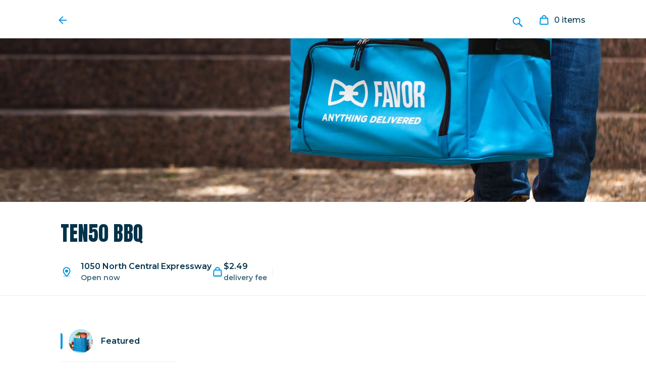

--- FILE ---
content_type: text/html; charset=utf-8
request_url: https://www.favordelivery.com/order-delivery/ten50-bbq-13521/1050-north-central-expressway-richardson-tx-75080-29236/
body_size: 57278
content:
<!DOCTYPE html><html prefix="og: http://ogp.me/ns#" lang=en><head><link data-rh=true rel=alternate media="only Appscreen and (max-width: 640px)" href=https://m.favordelivery.com/order-delivery/ten50-bbq-13521/1050-north-central-expressway-richardson-tx-75080-29236/ ><link data-rh=true rel=canonical href=https://www.favordelivery.com/order-delivery/ten50-bbq-13521/1050-north-central-expressway-richardson-tx-75080-29236/ ><link rel=stylesheet href=https://static.pci.favor.dev/weborder/desktop/js/4301/main_c6f7f4c0e77ce34196cb.css><link rel=preconnect href=https://fonts.googleapis.com><link rel=preconnect href=https://fonts.gstatic.com><link href="https://fonts.googleapis.com/css2?family=Montserrat:wght@500;600;800&family=Anton:wght@400&display=swap" rel=stylesheet><!-- Google Tag Manager --><script>(function (w, d, s, l, i) {
        w[l] = w[l] || []; w[l].push({
          'gtm.start':
            new Date().getTime(), event: 'gtm.js'
        }); var f = d.getElementsByTagName(s)[0],
          j = d.createElement(s), dl = l != 'dataLayer' ? '&l=' + l : ''; j.async = true; j.src =
            'https://www.googletagmanager.com/gtm.js?id=' + i + dl; f.parentNode.insertBefore(j, f);
      })(window, document, 'script', 'dataLayer', 'GTM-PD9N87');</script><!-- End Google Tag Manager --><meta charset=utf-8><meta httpequiv=X-UA-Compatible content="IE=edge"><title data-rh=true>Ten50 BBQ Delivery 1050 North Central Expressway Richardson | Favor Delivery</title><meta name=viewport content="width=device-width,initial-scale=1"><link rel="shortcut icon" href=https://images.favordelivery.com/favicon.ico><meta data-rh=true property=og:locale content=en_US><meta data-rh=true property=og:type content=website><meta data-rh=true property=og:site_name content="Favor Delivery"><meta data-rh=true property=fb:admins content=503024726><meta data-rh=true property=fb:app_id content=406087299448174><meta data-rh=true name=twitter:card content=summary_large_image><meta data-rh=true name=twitter:site content=@Favor><meta data-rh=true name=twitter:creator content=@Favor><meta data-rh=true name=theme-color content=#0099E5><meta data-rh=true name=description content="Use Favor to get Ten50 BBQ delivered in under an hour. Available today in Richardson, TX."><meta data-rh=true property=og:title content="Ten50 BBQ Delivery 1050 North Central Expressway Richardson - Favor Delivery"><meta data-rh=true property=og:url content=https://favordelivery.com/order-delivery/ten50-bbq-13521/1050-north-central-expressway-richardson-tx-75080-29236/ ><meta data-rh=true property=og:description content="Use Favor to get Ten50 BBQ delivered in under an hour. Available today in Richardson, TX."><meta data-rh=true property=og:image content=https://images.favordelivery.com/retailers/default.jpg/w-1200><meta data-rh=true property=og:image:alt content="Ten50 BBQ"><meta data-rh=true name=twitter:image content=https://images.favordelivery.com/retailers/default.jpg/w-1200><style>html{line-height:1.5;font-size:62.5%;font-weight:500;font-style:normal;-ms-text-size-adjust:100%;-webkit-text-size-adjust:100%;box-sizing:border-box}*,:after,:before{box-sizing:inherit}body{font-family:Montserrat,Arial,Helvetica,sans-serif;color:var(--themeColorForegroundPrimary);margin:0;overflow-x:hidden;-webkit-font-smoothing:antialiased;-moz-osx-font-smoothing:grayscale;text-rendering:optimizeLegibility;scrollbar-gutter:stable}article,aside,figcaption,figure,footer,header,main,nav,section{display:block}a:active,a:hover{outline-width:0}a,button,div{outline-color:#0099e5}input,textarea{outline:0}b,strong{font-weight:inherit}b,strong{font-weight:bolder}img{border-style:none}svg:not(:root){overflow:hidden}button,input,optgroup,select,textarea{font-family:Montserrat,Arial,Helvetica,sans-serif;line-height:1.5;font-size:62.5%;font-weight:500;font-style:normal;margin:0}button,input{overflow:visible}button,select{text-transform:none}[type=reset],[type=submit],button,html [type=button]{-webkit-appearance:button}[type=button]::-moz-focus-inner,[type=reset]::-moz-focus-inner,[type=submit]::-moz-focus-inner,button::-moz-focus-inner{border-style:none;padding:0}[type=button]:-moz-focusring,[type=reset]:-moz-focusring,[type=submit]:-moz-focusring,button:-moz-focusring{outline:1px dotted ButtonText}h1,h2,h3,h4,h5,h6{margin:0;padding:0}.js-focus-visible :focus:not(.focus-visible){outline:0}.hidden{position:absolute;overflow:hidden;clip:rect(0 0 0 0);height:1px;width:1px;margin:-1px;padding:0;border:0}[data-js-focus-visible] :focus:not([data-focus-visible-added]){outline:0}.tux-cell{font-size:1.6rem;font-weight:600}.tux-body{font-size:1.4rem}.tupp-card-image{width:100%;border-radius:16px 16px 0 0;object-fit:cover;aspect-ratio:16/9}.tupp-image-card-cell{width:100%;background-color:#fff;border-radius:0 0 16px 16px}.tupp-skeleton-card{border-radius:16px 16px 0 0;aspect-ratio:16/9;background-color:#f3f4f5}.tupp-skeleton-cell-details{flex-direction:column;margin:16px}.tupp-skeleton-content{border-radius:4px}.tupp-skeleton-title{background-color:#e9ebed;margin-bottom:8px;height:2.5vh;width:12.5vw}.tupp-skeleton-detail{background-color:#f3f4f5;height:2vh;width:17vw}.tsqd-open-btn-container{opacity:.01}</style><style data-styled=true data-styled-version=5.3.11>body{--themeColorMode:light;--themeColorBackgroundPrimary:rgb(255 255 255);--themeColorBackgroundRaised:rgb(255 255 255);--themeColorBackgroundRecessed:rgb(38 44 51 / 4%);--themeColorBackgroundRecessedOpaque:rgb(248 248 248);--themeColorForegroundPrimary:rgb(0 51 73);--themeColorForegroundSecondary:rgb(0 51 73 / 75%);--themeColorForegroundDisabled:rgb(38 44 51 / 35%);--themeColorForegroundTint:rgb(38 44 51 / 9%);--themeColorForegroundSecondaryOpaque:rgb(64 102 119);--themeColorForegroundDisabledOpaque:rgb(171 181 189);--themeColorForegroundTintOpaque:rgb(233 235 237);--themeColorBluePrimaryHighContrast:rgb(14 110 180);--themeColorBluePrimary:rgb(0 153 229);--themeColorBlueTint75:rgb(0 153 229 / 75%);--themeColorBlueTint25:rgb(0 153 229 / 25%);--themeColorBlueTint08:rgb(0 153 229 / 8%);--themeColorGreenPrimary:rgb(34 135 2);--themeColorGreenTint75:rgb(34 135 2 / 75%);--themeColorGreenTint25:rgb(34 135 2 / 25%);--themeColorGreenTint08:rgb(34 135 2 / 8%);--themeColorLoyaltyGoldPrimaryHighContrast:rgb(192 121 0);--themeColorLoyaltyGoldPrimary:rgb(247 173 45);--themeColorLoyaltyGoldTint75:rgb(247 173 45 / 75%);--themeColorLoyaltyGoldTint25:rgb(247 173 45 / 25%);--themeColorLoyaltyGoldTint08:rgb(247 173 45 / 8%);--themeColorNavyPrimary:rgb(0 51 73);--themeColorNavyTint75:rgb(0 51 73 / 75%);--themeColorNavyTint25:rgb(0 51 73 / 25%);--themeColorNavyTint08:rgb(0 51 73 / 8%);--themeColorYellowPrimary:rgb(255 213 0);--themeColorYellowTint75:rgb(255 213 0 / 75%);--themeColorYellowTint25:rgb(255 213 0 / 25%);--themeColorYellowTint08:rgb(255 213 0 / 8%);--themeColorOrangePrimary:rgb(245 111 16);--themeColorOrangeTint75:rgb(245 111 16 / 75%);--themeColorOrangeTint25:rgb(245 111 16 / 25%);--themeColorOrangeTint08:rgb(245 111 16 / 8%);--themeColorRedPrimary:rgb(225 37 27);--themeColorRedTint75:rgb(225 37 27 / 75%);--themeColorRedTint25:rgb(225 37 27 / 25%);--themeColorRedTint08:rgb(225 37 27 / 8%);--themeColorShadow:rgb(23 27 31 / 8%);--themeColorOverlayDark:rgb(38 44 51 / 16%);--themeColorOverlayDefault:rgb(255 255 255 / 90%);--themeColorOverlayDisabled:rgb(38 44 51 / 40%);--themeColorNewspaper:rgb(250 248 243);--themeColorHebRed:rgb(225 37 27);--themeColorWhite:rgb(255 255 255);--themeColorBlack:rgb(0 0 0);--themeFontFamilyBody:"Montserrat",Arial,Helvetica,sans-serif;--themeFontLineHeight:calc(1em + 8px);--themeFontWeightLight:500;--themeFontWeightNormal:600;--themeFontWeightBold:800;--themeFontWeightHeader:800;--themeFontSizeCaption:12px;--themeFontSizeBody:14px;--themeFontSizeTitle:16px;--themeFontSizeH1:48px;--themeFontSizeH2:36px;--themeFontSizeH3:26px;--themeFontSizeH4:20px;--themeFontSizeH5:16px;--themeFontSizeH6:12px;--inputBorderRadius:8px}/*!sc*/data-styled.g1[id=sc-global-hDomxr1]{content:"sc-global-hDomxr1,"}/*!sc*/.fpgSVJ{display:-webkit-box;display:-webkit-flex;display:-ms-flexbox;display:flex;width:100%;font-size:14px;line-height:calc(1em + 8px);color:rgb(0 51 73)}/*!sc*/data-styled.g87[id=favorCell__FavorCellDiv-tupp__sc-1p9cr55-0]{content:"fpgSVJ,"}/*!sc*/.dnGyKG{-webkit-box-flex:1;-webkit-flex-grow:1;-ms-flex-positive:1;flex-grow:1;overflow:hidden;display:-webkit-box;display:-webkit-flex;display:-ms-flexbox;display:flex;color:rgb(0 51 73)}/*!sc*/data-styled.g88[id=favorCell__DetailDiv-tupp__sc-1p9cr55-1]{content:"dnGyKG,"}/*!sc*/.dpdxU{font-size:16px}/*!sc*/data-styled.g89[id=favorCell__ContentTitle-tupp__sc-1p9cr55-2]{content:"dpdxU,"}/*!sc*/.gRqxoi{display:-webkit-box;display:-webkit-flex;display:-ms-flexbox;display:flex;min-width:0;-webkit-flex-direction:column;-ms-flex-direction:column;flex-direction:column;-webkit-box-pack:center;-webkit-justify-content:center;-ms-flex-pack:center;justify-content:center}/*!sc*/.gRqxoi>div{margin-bottom:4px}/*!sc*/.gRqxoi>div:last-child{margin:0}/*!sc*/data-styled.g90[id=favorCell__ContentDiv-tupp__sc-1p9cr55-3]{content:"gRqxoi,"}/*!sc*/.caovki{display:-webkit-box;display:-webkit-flex;display:-ms-flexbox;display:flex;-webkit-align-items:center;-webkit-box-align:center;-ms-flex-align:center;align-items:center;font-weight:600;font-size:16px}/*!sc*/data-styled.g91[id=favorCell__TitleWrapper-tupp__sc-1p9cr55-4]{content:"caovki,"}/*!sc*/.duLRKQ{display:-webkit-box;display:-webkit-flex;display:-ms-flexbox;display:flex;-webkit-align-items:center;-webkit-box-align:center;-ms-flex-align:center;align-items:center;margin-right:16px}/*!sc*/.duLRKQ img{max-width:48px;max-height:48px;border-radius:50%}/*!sc*/.duLRKQ svg{max-width:48px;max-height:48px}/*!sc*/data-styled.g96[id=favorCell__PictureContainer-tupp__sc-1p9cr55-9]{content:"duLRKQ,"}/*!sc*/.gsnGvq{display:-webkit-box;display:-webkit-flex;display:-ms-flexbox;display:flex;-webkit-flex-shrink:0;-ms-flex-negative:0;flex-shrink:0;-webkit-align-items:center;-webkit-box-align:center;-ms-flex-align:center;align-items:center;margin-left:16px}/*!sc*/.gsnGvq img{width:80px;height:80px;object-fit:cover;border-radius:var(--inputBorderRadius)}/*!sc*/.gsnGvq svg{max-width:48px;max-height:48px;vertical-align:bottom}/*!sc*/data-styled.g97[id=favorCell__Actions-tupp__sc-1p9cr55-10]{content:"gsnGvq,"}/*!sc*/.dLPgsu{position:fixed;bottom:0;left:50%;-webkit-transform:translateX(-50%);-ms-transform:translateX(-50%);transform:translateX(-50%);display:-webkit-box;display:-webkit-flex;display:-ms-flexbox;display:flex;-webkit-flex-direction:column;-ms-flex-direction:column;flex-direction:column;-webkit-align-items:center;-webkit-box-align:center;-ms-flex-align:center;align-items:center;margin:8px 0;z-index:100;top:0;bottom:initial;-webkit-flex-direction:column-reverse;-ms-flex-direction:column-reverse;flex-direction:column-reverse}/*!sc*/.izlcfV{position:fixed;bottom:0;left:50%;-webkit-transform:translateX(-50%);-ms-transform:translateX(-50%);transform:translateX(-50%);display:-webkit-box;display:-webkit-flex;display:-ms-flexbox;display:flex;-webkit-flex-direction:column;-ms-flex-direction:column;flex-direction:column;-webkit-align-items:center;-webkit-box-align:center;-ms-flex-align:center;align-items:center;margin:8px 0;z-index:100}/*!sc*/data-styled.g176[id=toast__TuppToastWrapper-tupp__sc-1v6towc-1]{content:"dLPgsu,izlcfV,"}/*!sc*/.fIpLVI{font-size:inherit;font-weight:inherit;color:inherit;text-align:center;background:0 0;display:inline-block;padding:0;margin:0;border:none;cursor:pointer}/*!sc*/data-styled.g229[id=Button--1562kxi]{content:"fIpLVI,"}/*!sc*/.bjTtIr{display:inline-block;height:2.4rem;position:relative;text-align:center;margin-left:8px}/*!sc*/data-styled.g233[id=Items--777z1h]{content:"bjTtIr,"}/*!sc*/.VkdtB{display:-webkit-box;display:-webkit-flex;display:-ms-flexbox;display:flex;-webkit-align-items:center;-webkit-box-align:center;-ms-flex-align:center;align-items:center;font-size:14px;color:rgb(0 51 73);font-weight:600;background:0 0;-webkit-text-decoration:none;text-decoration:none;margin-left:16px}/*!sc*/.VkdtB:hover{cursor:pointer}/*!sc*/@media (min-width:375px){.VkdtB{font-size:16px}}/*!sc*/data-styled.g243[id=StyledLink--jl4i5h]{content:"VkdtB,"}/*!sc*/.eFvTEz{opacity:0 display:flex;-webkit-align-items:center;-webkit-box-align:center;-ms-flex-align:center;align-items:center;width:100%;position:fixed;top:0;left:0;height:76px;padding:1.6rem 6.4rem;z-index:3;-webkit-transition:background-color .1s ease-in-out;transition:background-color .1s ease-in-out;background-color:transparent;padding:1.6rem 2.4rem}/*!sc*/.eFvTEz.opaque{border-bottom:1px solid #e9ebed;background:#fff}/*!sc*/@media (min-width:768px){.eFvTEz{padding:1.6rem 8rem}}/*!sc*/@media (min-width:992px){.eFvTEz{padding:1.6rem 12rem}}/*!sc*/data-styled.g268[id=StyledSiteHeader--atcia]{content:"eFvTEz,"}/*!sc*/.jYxsiA{display:-webkit-box;display:-webkit-flex;display:-ms-flexbox;display:flex;-webkit-align-items:center;-webkit-box-align:center;-ms-flex-align:center;align-items:center;-webkit-box-pack:justify;-webkit-justify-content:space-between;-ms-flex-pack:justify;justify-content:space-between;width:100%;margin:0 auto;gap:1rem}/*!sc*/data-styled.g269[id=StyledHeaderInnerWrapper--vjuuzs]{content:"jYxsiA,"}/*!sc*/.dxeaBO{background:rgb(255 255 255);border-radius:100%;display:-webkit-box;display:-webkit-flex;display:-ms-flexbox;display:flex;-webkit-align-items:center;-webkit-box-align:center;-ms-flex-align:center;align-items:center;cursor:pointer;box-shadow:0 8px 32px rgba(23,27,31,.16);-webkit-transition:box-shadow .1s ease-in-out;transition:box-shadow .1s ease-in-out;padding:1rem}/*!sc*/.dxeaBO.opaque{box-shadow:none}/*!sc*/.dxeaBO:hover:not(.opaque){box-shadow:0 2px 8px rgba(23,27,31,.16)}/*!sc*/.dxeaBO:active:not(.opaque){box-shadow:0 1px 4px rgba(23,27,31,.16)}/*!sc*/.dxeaBO.opaque{padding-left:0;margin-left:-8px}/*!sc*/@media (min-width:768px){.dxeaBO{border-radius:24px;padding:1rem 1.6rem 1rem .8rem}}/*!sc*/data-styled.g271[id=StyledBackLink--120j3ii]{content:"dxeaBO,"}/*!sc*/.jMOtyI{display:-webkit-box;display:-webkit-flex;display:-ms-flexbox;display:flex;-webkit-flex-direction:row;-ms-flex-direction:row;flex-direction:row;gap:1rem;max-height:48px}/*!sc*/data-styled.g273[id=StyledHeaderGroup--1jl69zm]{content:"jMOtyI,"}/*!sc*/.gMEgMF{box-shadow:0 8px 32px rgba(23,27,31,.16);-webkit-transition:box-shadow .1s ease-in-out;transition:box-shadow .1s ease-in-out;background:rgb(255 255 255);border-radius:24px;padding:1rem 1.6rem 1rem 1.2rem;margin:0;display:-webkit-box!important;display:-webkit-flex!important;display:-ms-flexbox!important;display:flex!important;font-weight:500}/*!sc*/.gMEgMF.opaque{box-shadow:none}/*!sc*/.gMEgMF:hover:not(.opaque){box-shadow:0 2px 8px rgba(23,27,31,.16)}/*!sc*/.gMEgMF:active:not(.opaque){box-shadow:0 1px 4px rgba(23,27,31,.16)}/*!sc*/.gMEgMF.opaque{padding-right:0}/*!sc*/data-styled.g274[id=StyledCartLink--3ndkrt]{content:"gMEgMF,"}/*!sc*/.hgweeX{box-shadow:0 8px 32px rgba(23,27,31,.16);-webkit-transition:box-shadow .1s ease-in-out;transition:box-shadow .1s ease-in-out;background:rgb(255 255 255);border-radius:100%;border:0 none;cursor:pointer}/*!sc*/.hgweeX.opaque{box-shadow:none}/*!sc*/.hgweeX:hover:not(.opaque){box-shadow:0 2px 8px rgba(23,27,31,.16)}/*!sc*/.hgweeX:active:not(.opaque){box-shadow:0 1px 4px rgba(23,27,31,.16)}/*!sc*/@media (min-width:375px){.hgweeX{padding:1rem;width:44px;height:44px}}/*!sc*/@media (min-width:768px){.hgweeX{padding:1.6rem;width:56px;height:56px}}/*!sc*/data-styled.g279[id=StyledSearchLink--g2i3ru]{content:"hgweeX,"}/*!sc*/.fBmoSP{background-color:rgb(255 255 255);-webkit-box-flex:1;-webkit-flex-grow:1;-ms-flex-positive:1;flex-grow:1}/*!sc*/data-styled.g282[id=StyledMenuBodyWrapper--1h3bhbn]{content:"fBmoSP,"}/*!sc*/.hGfVXv{-webkit-box-pack:justify;-webkit-justify-content:space-between;-ms-flex-pack:justify;justify-content:space-between;-webkit-align-items:center;-webkit-box-align:center;-ms-flex-align:center;align-items:center;width:100%;grid-template-columns:2fr 1fr;display:grid;gap:1.6rem}/*!sc*/data-styled.g289[id=StyledMerchantNameWrapper--1ej1nq2]{content:"hGfVXv,"}/*!sc*/.bUfAmu{display:-webkit-box;display:-webkit-flex;display:-ms-flexbox;display:flex;-webkit-box-pack:justify;-webkit-justify-content:space-between;-ms-flex-pack:justify;justify-content:space-between;max-width:128rem;-webkit-align-items:center;-webkit-box-align:center;-ms-flex-align:center;align-items:center}/*!sc*/@media (min-width:375px){.bUfAmu{display:-webkit-box;display:-webkit-flex;display:-ms-flexbox;display:flex}}/*!sc*/@media (min-width:768px){.bUfAmu{display:-webkit-box;display:-webkit-flex;display:-ms-flexbox;display:flex}}/*!sc*/data-styled.g291[id=StyledMenuBodyMerchantName--1mpnlc3]{content:"bUfAmu,"}/*!sc*/.dHwEMT{margin:auto;width:100%;z-index:1}/*!sc*/data-styled.g292[id=StyledMenuBodyInnerWrapper--drbb8o]{content:"dHwEMT,"}/*!sc*/.hevrmD{display:block;width:auto;margin:2rem 2.4rem 0;background-color:rgb(255 255 255)}/*!sc*/@media (min-width:768px){.hevrmD{margin:3.2rem 8rem 0;position:-webkit-sticky;position:sticky;top:76px;z-index:1}}/*!sc*/@media (min-width:992px){.hevrmD{margin:3.2rem 0 0;padding:0 12rem}}/*!sc*/data-styled.g293[id=StyledHeader--sd3wrj]{content:"hevrmD,"}/*!sc*/.iHthsG{font-size:1.6rem;color:rgb(0 51 73);font-weight:600}/*!sc*/data-styled.g294[id=StyledPrice--10ggv8x]{content:"iHthsG,"}/*!sc*/.mZhde{color:rgb(0 51 73 / 75%);font-size:1.4rem;font-weight:600}/*!sc*/data-styled.g296[id=StyledDescriptionText--ul0h7r]{content:"mZhde,"}/*!sc*/.cTpRrJ{color:rgb(0 51 73 / 75%);font-size:1.4rem;font-weight:600}/*!sc*/.cTpRrJ>div:first-child{margin-bottom:0;color:rgb(0 51 73)}/*!sc*/data-styled.g297[id=StyledFavorCellDetailsContent--106dy7a]{content:"cTpRrJ,"}/*!sc*/.cdYkzf{width:auto;gap:4rem;display:-webkit-box;display:-webkit-flex;display:-ms-flexbox;display:flex;font-size:1.4rem;padding:1.2rem 3.2rem;border-bottom:none;display:block;color:rgb(0 51 73);background-color:rgb(38 44 51 / 4%)}/*!sc*/.cdYkzf>:first-child{padding-bottom:.8rem;border-bottom:1px solid rgb(38 44 51 / 9%);width:100%}/*!sc*/.cdYkzf>:last-child{padding-top:.8rem}/*!sc*/@media (min-width:768px){.cdYkzf{width:100%;background-color:transparent;padding:2.4rem 8rem;margin:0;border-bottom:none}.cdYkzf>*{border-radius:0;padding:0}}/*!sc*/@media (min-width:992px){.cdYkzf{display:-webkit-box;display:-webkit-flex;display:-ms-flexbox;display:flex;padding:2.4rem 12rem;border-bottom:1px solid rgb(38 44 51 / 9%)}.cdYkzf>:first-child{padding-bottom:0;margin-bottom:0;width:-webkit-fit-content;width:-moz-fit-content;width:fit-content;border-bottom:none}.cdYkzf>:last-child{padding-top:0}}/*!sc*/data-styled.g298[id=StyledHeaderItemWrapper--lnqmrj]{content:"cdYkzf,"}/*!sc*/.kkMWKq{width:100%;background-color:rgb(255 255 255);padding:2rem 2.4rem}/*!sc*/@media (min-width:375px){.kkMWKq{padding:2.4rem 1.6rem}}/*!sc*/@media (min-width:768px){.kkMWKq{padding:2.4rem 8rem}}/*!sc*/@media (min-width:992px){.kkMWKq{padding:4rem 12rem}}/*!sc*/data-styled.g299[id=StyledMenuSection--183z6jc]{content:"kkMWKq,"}/*!sc*/.guOHty{font-weight:400;text-transform:uppercase;font-family:Anton,sans-serif;color:rgb(0 51 73);font-size:4rem}/*!sc*/data-styled.g300[id=StyledMerchantName--lh7ukc]{content:"guOHty,"}/*!sc*/.jhMBMl{padding:1.6rem 0}/*!sc*/@media (min-width:768px){.jhMBMl{margin-left:1.6rem}}/*!sc*/data-styled.g303[id=StyledMenuSectionNavItem--hy5xkb]{content:"jhMBMl,"}/*!sc*/.gEaBQB{list-style-type:none;border-bottom:1px solid rgb(38 44 51 / 9%)}/*!sc*/.gEaBQB:last-child{border-bottom:0 none;margin:0 0 1.6rem 0}/*!sc*/@media (min-width:768px){.gEaBQB{display:-webkit-box;display:-webkit-flex;display:-ms-flexbox;display:flex;-webkit-flex-direction:row;-ms-flex-direction:row;flex-direction:row;-webkit-align-items:center;-webkit-box-align:center;-ms-flex-align:center;align-items:center;position:relative}.gEaBQB.selected::before{content:'';display:inline-block;position:absolute;width:4px;height:32px;background-color:rgb(0 153 229);border-top-right-radius:4px;border-bottom-right-radius:4px}}/*!sc*/data-styled.g304[id=StyledMenuSectionListItem--f44n1q]{content:"gEaBQB,"}/*!sc*/.fSJmRt{padding:0}/*!sc*/data-styled.g305[id=StyledMenuSectionList--1qa6c8k]{content:"fSJmRt,"}/*!sc*/.ciCKBb{overflow-y:auto;overflow-x:hidden}/*!sc*/@media (min-width:768px){.ciCKBb{max-height:calc(100vh - 220px)}}/*!sc*/@media (min-width:992px){.ciCKBb{max-height:auto}}/*!sc*/data-styled.g306[id=StyledSectionNavWrapper--rm7clz]{content:"ciCKBb,"}/*!sc*/.gSLKpw{display:grid;grid-template-columns:1fr;-webkit-scrollbar-width:none;-moz-scrollbar-width:none;-ms-scrollbar-width:none;scrollbar-width:none;-ms-overflow-style:none}/*!sc*/.gSLKpw::-webkit-scrollbar{display:none}/*!sc*/@media (min-width:768px){.gSLKpw{grid-template-columns:1fr 2fr;gap:1.6rem}.gSLKpw>:first-child{height:100vh;overflow-y:auto;position:-webkit-sticky;position:sticky;top:180px}}/*!sc*/@media (min-width:992px){.gSLKpw{grid-template-columns:1fr 3fr}}/*!sc*/@media (min-width:1200px){.gSLKpw{grid-template-columns:2fr 7fr}}/*!sc*/data-styled.g307[id=StyledMenuItemNavWrapper--yoqryp]{content:"gSLKpw,"}/*!sc*/.gTcRuF{-webkit-transform:rotate(-90deg);-ms-transform:rotate(-90deg);transform:rotate(-90deg)}/*!sc*/@media (min-width:768px){.gTcRuF{display:none}}/*!sc*/data-styled.g308[id=StyledChevronWrapper--g44w0r]{content:"gTcRuF,"}/*!sc*/.kvjjk{-webkit-text-decoration:none;text-decoration:none}/*!sc*/.kvjjk:hover{-webkit-text-decoration:underline solid rgb(0 153 229) 1.5px;text-decoration:underline solid rgb(0 153 229) 1.5px;text-underline-offset:1.5px}/*!sc*/data-styled.g309[id=StyledSectionNavLink--luxjwk]{content:"kvjjk,"}/*!sc*/.hjMjNN{position:fixed;top:76;left:0;top:74px;background-color:rgb(255 255 255);height:calc(100vh - 80px);width:100%;-webkit-transition:-webkit-transform .2s ease-in-out;-webkit-transition:transform .2s ease-in-out;transition:transform .2s ease-in-out;-webkit-transform:translateX(100%);-ms-transform:translateX(100%);transform:translateX(100%)}/*!sc*/.hjMjNN.active{-webkit-transform:translateX(0);-ms-transform:translateX(0);transform:translateX(0);z-index:1}/*!sc*/@media (min-width:375px){.hjMjNN{overflow:scroll}}/*!sc*/@media (min-width:768px){.hjMjNN{overflow:hidden;-webkit-transition:none;transition:none;position:static;height:auto}.hjMjNN.showOverflow{overflow:visible}.hjMjNN.active{z-index:auto}}/*!sc*/data-styled.g312[id=StyledResponsivePanel--gjsuw2]{content:"hjMjNN,"}/*!sc*/.clwNhy{display:-webkit-box;display:-webkit-flex;display:-ms-flexbox;display:flex;-webkit-align-items:center;-webkit-box-align:center;-ms-flex-align:center;align-items:center;gap:1.2rem;font-size:14px}/*!sc*/data-styled.g313[id=DeliveryFeeWrapper--1hl0tdw]{content:"clwNhy,"}/*!sc*/.hKMDlh{width:-webkit-fit-content;width:-moz-fit-content;width:fit-content;-webkit-align-items:center;-webkit-box-align:center;-ms-flex-align:center;align-items:center}/*!sc*/data-styled.g319[id=StyledFavorCell--56uz41]{content:"hKMDlh,"}/*!sc*/.ffmudW{-webkit-align-items:center;-webkit-box-align:center;-ms-flex-align:center;align-items:center;font-size:1.4rem;display:-webkit-box;display:-webkit-flex;display:-ms-flexbox;display:flex;-webkit-flex-direction:row;-ms-flex-direction:row;flex-direction:row;gap:.4rem}/*!sc*/@media (min-width:375px){.ffmudW{width:100%}}/*!sc*/@media (min-width:768px){.ffmudW{width:-webkit-fit-content;width:-moz-fit-content;width:fit-content}}/*!sc*/data-styled.g320[id=StyledDeliveryInfoSection--lurbg2]{content:"ffmudW,"}/*!sc*/.iFkpZv{display:-webkit-box;display:-webkit-flex;display:-ms-flexbox;display:flex;-webkit-flex-direction:column;-ms-flex-direction:column;flex-direction:column;position:relative}/*!sc*/.iFkpZv:after{content:'';position:absolute;right:0;top:50%;-webkit-transform:translateY(-50%);-ms-transform:translateY(-50%);transform:translateY(-50%);height:1.6rem;width:1px;background-color:rgb(38 44 51 / 9%)}/*!sc*/@media (min-width:375px){.iFkpZv{padding:0;width:50%}}/*!sc*/@media (min-width:768px){.iFkpZv{padding-right:1.2rem;width:auto}}/*!sc*/data-styled.g321[id=StyledDeliveryFeeContainer--1fk4lbq]{content:"iFkpZv,"}/*!sc*/.inczBJ{color:var(--themeColorForegroundPrimary);font-size:1.6rem;display:-webkit-box;display:-webkit-flex;display:-ms-flexbox;display:flex;gap:.4rem;margin:0;font-weight:600}/*!sc*/data-styled.g328[id=StyledDeliveryText--1qfp8gp]{content:"inczBJ,"}/*!sc*/.elCHxq{font-weight:400;font-size:1.8rem;background-color:rgb(0 153 229);line-height:2;padding:24px 64px}/*!sc*/.elCHxq.displayVariant-menu{padding:2.4rem}/*!sc*/@media (min-width:768px){.elCHxq.displayVariant-menu{padding:2.4rem 8rem}}/*!sc*/@media (min-width:992px){.elCHxq.displayVariant-menu{padding:2.4rem 12rem}}/*!sc*/@media screen and (max-width:570px){.elCHxq:not(.displayVariant-menu){padding:2rem}}/*!sc*/data-styled.g521[id=FavorFooter--19ugqf2]{content:"elCHxq,"}/*!sc*/.fpjAKm{width:100%;max-width:128rem;margin:0 auto}/*!sc*/.fpjAKm.displayVariant-menu{max-width:100%}/*!sc*/data-styled.g522[id=FavorFooterContainer--1kc9xwo]{content:"fpjAKm,"}/*!sc*/.jmKnLO{display:-webkit-box;display:-webkit-flex;display:-ms-flexbox;display:flex;-webkit-flex-flow:row wrap;-ms-flex-flow:row wrap;flex-flow:row wrap;gap:2.4rem;padding-bottom:2.4rem;border-bottom:.2rem solid rgba(255,255,255,.2);-webkit-box-pack:justify;-webkit-justify-content:space-between;-ms-flex-pack:justify;justify-content:space-between;-webkit-align-items:center;-webkit-box-align:center;-ms-flex-align:center;align-items:center;font-size:2rem;font-weight:800;line-height:1}/*!sc*/.jmKnLO:last-child{border-bottom:none}/*!sc*/@media screen and (max-width:670px){.jmKnLO{-webkit-flex-flow:column nowrap;-ms-flex-flow:column nowrap;flex-flow:column nowrap}.jmKnLO ul{-webkit-align-self:flex-start;-ms-flex-item-align:start;align-self:flex-start}}/*!sc*/data-styled.g523[id=UpperSectionContainer--4oh7fa]{content:"jmKnLO,"}/*!sc*/.lbFCVx{display:-webkit-box;display:-webkit-flex;display:-ms-flexbox;display:flex;gap:1.6rem;margin-right:.8rem;-webkit-order:1;-ms-flex-order:1;order:1}/*!sc*/@media screen and (max-width:670px){.lbFCVx{display:grid;grid-template-columns:1fr 1fr;width:100%;margin-right:0}}/*!sc*/@media screen and (max-width:570px){.lbFCVx{display:-webkit-box;display:-webkit-flex;display:-ms-flexbox;display:flex;-webkit-flex-flow:column nowrap;-ms-flex-flow:column nowrap;flex-flow:column nowrap}}/*!sc*/data-styled.g524[id=ExternalButtonsContainer--667xm4]{content:"lbFCVx,"}/*!sc*/.dKwYqu{height:4.8rem;display:-webkit-box;display:-webkit-flex;display:-ms-flexbox;display:flex;-webkit-box-pack:center;-webkit-justify-content:center;-ms-flex-pack:center;justify-content:center;-webkit-align-items:center;-webkit-box-align:center;-ms-flex-align:center;align-items:center;padding:0 1.6rem;width:auto;white-space:nowrap;-webkit-text-decoration:none;text-decoration:none;border-radius:8px;text-transform:uppercase;font-weight:800;font-size:1.6rem;line-height:1.95rem}/*!sc*/.dKwYqu:hover{-webkit-transform:none;-ms-transform:none;transform:none;background-color:initial}/*!sc*/.dKwYqu.link-button-white,.dKwYqu.link-button-white:hover{background-color:rgb(255 255 255);color:rgb(0 153 229)}/*!sc*/.dKwYqu.link-button-blue,.dKwYqu.link-button-blue:hover{background-color:rgba(255,255,255,.2);color:rgb(255 255 255)}/*!sc*/data-styled.g525[id=ExternalButtonLink--48sgnw]{content:"dKwYqu,"}/*!sc*/.iooYpo{-webkit-order:3;-ms-flex-order:3;order:3}/*!sc*/.iooYpo ul{display:-webkit-box;display:-webkit-flex;display:-ms-flexbox;display:flex;-webkit-flex-flow:row nowrap;-ms-flex-flow:row nowrap;flex-flow:row nowrap;gap:3.2rem}/*!sc*/@media screen and (max-width:760px){.iooYpo{width:100%}.iooYpo ul{display:grid;grid-template-columns:1fr 1fr 1fr;width:100%;gap:1.2rem}}/*!sc*/@media screen and (max-width:570px){.iooYpo ul{grid-template-columns:1fr 1fr}}/*!sc*/data-styled.g526[id=NavLinks--1crbc6z]{content:"iooYpo,"}/*!sc*/.bwZrPC{-webkit-order:2;-ms-flex-order:2;order:2;display:-webkit-box;display:-webkit-flex;display:-ms-flexbox;display:flex;margin:0;padding:0}/*!sc*/data-styled.g528[id=SocialLinks--1cuvkli]{content:"bwZrPC,"}/*!sc*/.dRLZBu{color:rgb(255 255 255);cursor:pointer}/*!sc*/data-styled.g529[id=PrivacyChoicesLink--x1nq1o]{content:"dRLZBu,"}/*!sc*/.cDmpvO{color:rgba(255,255,255,.5)}/*!sc*/data-styled.g532[id=CopyrightSpan--1ybss0r]{content:"cDmpvO,"}/*!sc*/.cLaxdR{margin-top:2.4rem;-webkit-flex-flow:row wrap;-ms-flex-flow:row wrap;flex-flow:row wrap;gap:1.6rem;font-size:1.4rem;font-weight:600;border-bottom:.2rem solid rgba(255,255,255,.2);display:-webkit-box;display:-webkit-flex;display:-ms-flexbox;display:flex;-webkit-box-pack:justify;-webkit-justify-content:space-between;-ms-flex-pack:justify;justify-content:space-between;-webkit-align-items:center;-webkit-box-align:center;-ms-flex-align:center;align-items:center}/*!sc*/.cLaxdR:last-child{border-bottom:none}/*!sc*/@media screen and (max-width:570px){.cLaxdR{display:-webkit-box;display:-webkit-flex;display:-ms-flexbox;display:flex;-webkit-flex-flow:column;-ms-flex-flow:column;flex-flow:column;-webkit-align-items:flex-start;-webkit-box-align:flex-start;-ms-flex-align:flex-start;align-items:flex-start;gap:0;font-size:1.2rem}}/*!sc*/data-styled.g533[id=LegalSection--sty3wp]{content:"cLaxdR,"}/*!sc*/.IGWaQ{display:-webkit-box;display:-webkit-flex;display:-ms-flexbox;display:flex;gap:3.2rem;margin:0;padding:0;list-style:none}/*!sc*/@media screen and (max-width:570px){.IGWaQ{-webkit-flex-flow:column;-ms-flex-flow:column;flex-flow:column;gap:.8rem;margin-top:.8rem}}/*!sc*/data-styled.g535[id=LegalLinksList--9547z6]{content:"IGWaQ,"}/*!sc*/.bEgrxC{margin:0;padding:0;list-style:none}/*!sc*/.bEgrxC .nav-ul{font-weight:800;font-size:2rem;line-height:2}/*!sc*/.bEgrxC .city-ul{font-size:1.6rem;font-weight:600}/*!sc*/@media screen and (max-width:570px){.bEgrxC.city-column-3,.bEgrxC.city-column-4,.bEgrxC.city-column-5,.bEgrxC.city-column-6,.bEgrxC.city-column-7,.bEgrxC.city-column-8{display:none}}/*!sc*/@media screen and (min-width:571px) and (max-width:700px){.bEgrxC.city-column-4,.bEgrxC.city-column-5,.bEgrxC.city-column-6,.bEgrxC.city-column-7,.bEgrxC.city-column-8{display:none}}/*!sc*/@media screen and (min-width:701px) and (max-width:860px){.bEgrxC.city-column-5,.bEgrxC.city-column-6,.bEgrxC.city-column-7,.bEgrxC.city-column-8{display:none}}/*!sc*/data-styled.g536[id=UlStyle--107ok5y]{content:"bEgrxC,"}/*!sc*/.fbElyn{font-size:1.6rem;font-weight:600;line-height:2.4rem}/*!sc*/data-styled.g537[id=NavLi--19ubg8e]{content:"fbElyn,"}/*!sc*/.aLFhO{color:rgb(255 255 255);-webkit-text-decoration:none;text-decoration:none}/*!sc*/data-styled.g538[id=NavA--akq4e]{content:"aLFhO,"}/*!sc*/.iVnSYX{display:inline-block}/*!sc*/.iVnSYX:nth-child(n+2){margin-left:1.6rem}/*!sc*/data-styled.g539[id=SocialLi--1tkszv]{content:"iVnSYX,"}/*!sc*/.gXmQhq{display:-webkit-box;display:-webkit-flex;display:-ms-flexbox;display:flex;width:3rem;height:3rem;border-radius:50%;-webkit-align-items:center;-webkit-box-align:center;-ms-flex-align:center;align-items:center;-webkit-box-pack:center;-webkit-justify-content:center;-ms-flex-pack:center;justify-content:center}/*!sc*/data-styled.g540[id=SocialA--cuqp3j]{content:"gXmQhq,"}/*!sc*/.gxLGWD{position:absolute;left:-400vw}/*!sc*/data-styled.g541[id=SocialSpan--dfbxaw]{content:"gxLGWD,"}/*!sc*/.bqdliC{position:static;background-size:cover;background-position:center;width:100%;top:0;left:0;z-index:0;height:25rem;min-height:25rem;background-image:url(https://images.favordelivery.com/retailers/default.jpg/q-50_w-860_f-webp)}/*!sc*/@media (min-width:768px){.bqdliC{height:400px;position:fixed;z-index:-1;min-height:400px;background-image:url(https://images.favordelivery.com/retailers/default.jpg/q-50_w-1536_f-webp)}}/*!sc*/@media (min-width:992px){.bqdliC{position:fixed;background-image:url(https://images.favordelivery.com/retailers/default.jpg/q-50_w-1984_f-webp)}}/*!sc*/@media (min-width:1200px){.bqdliC{background-image:url(https://images.favordelivery.com/retailers/default.jpg/q-50_w-2400_f-webp)}}/*!sc*/data-styled.g548[id=HeroImage--lqxgha]{content:"bqdliC,"}/*!sc*/.gBpVZf{position:relative;display:-webkit-box;display:-webkit-flex;display:-ms-flexbox;display:flex;-webkit-flex-flow:column nowrap;-ms-flex-flow:column nowrap;flex-flow:column nowrap;margin-top:76px}/*!sc*/@media (min-width:768px){.gBpVZf:not(.isFeaturedListPage){margin-top:40rem}.gBpVZf.merchandisingEnabled:not(.isFeaturedListPage){margin-top:31.9rem}}/*!sc*/@media (min-width:992px){.gBpVZf{min-height:calc(100vh - 40rem - 88px)}.gBpVZf.merchandisingEnabled:not(.isFeaturedListPage){margin-top:31.9rem}.gBpVZf:not(.isFeaturedListPage):not(.merchandisingEnabled){margin-top:40rem}}/*!sc*/data-styled.g553[id=StyledMain--1t4s20r]{content:"gBpVZf,"}/*!sc*/.icfDUt{min-height:100%;-webkit-box-flex:1;-webkit-flex-grow:1;-ms-flex-positive:1;flex-grow:1;display:-webkit-box;display:-webkit-flex;display:-ms-flexbox;display:flex;-webkit-flex-direction:column;-ms-flex-direction:column;flex-direction:column}/*!sc*/.icfDUt.secFixed{position:fixed;height:calc(100% - 110px);top:110px;overflow:hidden}/*!sc*/.icfDUt .sec{background:#fff;-webkit-flex:1;-ms-flex:1;flex:1;position:relative}/*!sc*/@media (min-width:992px){.icfDUt .sec{border-radius:.8rem .8rem 0 0;box-shadow:0 .2rem .4rem 0 rgba(0,0,0,.5);width:50rem}}/*!sc*/.icfDUt .anythingSec{min-height:55vh;display:-webkit-box;display:-webkit-flex;display:-ms-flexbox;display:flex;-webkit-flex-direction:column;-ms-flex-direction:column;flex-direction:column;-webkit-box-pack:justify;-webkit-justify-content:space-between;-ms-flex-pack:justify;justify-content:space-between}/*!sc*/.icfDUt .menuSec{padding-bottom:6rem}/*!sc*/@media (min-width:992px){.icfDUt .menuSec{padding-bottom:0;margin-bottom:6rem;margin-left:6rem}}/*!sc*/data-styled.g625[id=StyledMenuPageWrapper--hrtkov]{content:"icfDUt,"}/*!sc*/</style><script data-rh=true type=text/plain class=optanon-category-C0004>(function(b,r,a,n,c,h,_,s,d,k){if(!b[n]||!b[n]._q){for(;s<_.length;)c(h,_[s++]);d=r.createElement(a);d.async=1;d.src="https://cdn.branch.io/branch-latest.min.js";k=r.getElementsByTagName(a)[0];k.parentNode.insertBefore(d,k);b[n]=h}})(window,document,"script","branch",function(b,r){b[r]=function(){b._q.push([r,arguments])}},{_q:[],_v:1},"addListener applyCode autoAppIndex banner closeBanner closeJourney creditHistory credits data deepview deepviewCta first getCode init link logout redeem referrals removeListener sendSMS setBranchViewData setIdentity track validateCode trackCommerceEvent logEvent disableTracking qrCode".split(" "), 0);
              branch.init("key_live_ffc8YopUXTwe4AP1OVPsuebbCxlGxK2q", function(err, data) {});</script><script data-rh=true async src="https://www.googletagmanager.com/gtag/js?id=G-49QKFCRWQR"></script><script data-rh=true>window.dataLayer = window.dataLayer || [];
              function gtag () {dataLayer.push(arguments);}
              gtag('js', new Date());
              gtag('config', 'G-49QKFCRWQR');</script><script data-rh=true type=application/ld+json>{"@context":"http://schema.org","@type":"Restaurant","name":"Ten50 BBQ","image":"https://images.favordelivery.com/retailers/default.jpg/w-300","address":{"@type":"PostalAddress","streetAddress":"1050 North Central Expressway","addressLocality":"Richardson","addressRegion":"TX","postalCode":"75080","addressCountry":"US"},"description":"Use Favor to get Ten50 BBQ delivered in under an hour. Available today in Richardson, TX.","priceRange":"$$","geo":{"@type":"GeoCoordinates","latitude":"32.963577","longitude":"-96.723486"},"potentialAction":{"@type":"OrderAction","target":{"@type":"EntryPoint","urlTemplate":"https://favordelivery.com/order-delivery/ten50-bbq-13521/1050-north-central-expressway-richardson-tx-75080-29236?utm_source=google&utm_medium=organic&utm_campaign=google-sidebar-link","inLanguage":"en-US","actionPlatform":["http://schema.org/DesktopWebPlatform","http://schema.org/MobileWebPlatform"]},"deliveryMethod":["http://purl.org/goodrelations/v1#DeliveryModeOwnFleet"]}}</script><script data-rh=true type=text/javascript>branch.setBranchViewData({ data: { "franchise_id": "13521", "destination": "order-franchise" }});</script></head><body><!-- Google Tag Manager (noscript) --><noscript><iframe src="https://www.googletagmanager.com/ns.html?id=GTM-PD9N87" height=0 width=0 style=display:none;visibility:hidden></iframe></noscript><!-- End Google Tag Manager (noscript) --><div id=root><!--$--><!--$--><div><header class="StyledSiteHeader--atcia eFvTEz opaque"><div class="StyledHeaderInnerWrapper--vjuuzs jYxsiA"><div class="StyledHeaderGroup--1jl69zm jMOtyI"><a class="StyledBackLink--120j3ii dxeaBO opaque" aria-label="Favor Home" href=/ data-discover=true><svg xmlns=http://www.w3.org/2000/svg xmlns:xlink=http://www.w3.org/1999/xlink width=24 height=24 viewBox="0 0 24 24"><defs><path id=backarrow2 d="M20 11H7.83l5.59-5.59L12 4l-8 8 8 8 1.41-1.41L7.83 13H20z"></path></defs><g fill=none fill-rule=evenodd><path d="M0 0h24v24H0z"></path><use fill=#0099E5 fill-rule=nonzero xlink:href=#backarrow2></use></g></svg></a></div><div class="StyledHeaderGroup--1jl69zm jMOtyI"><button aria-label=Search class="StyledSearchLink--g2i3ru hgweeX opaque"><svg xmlns=http://www.w3.org/2000/svg width=24 height=24 viewBox="0 0 24 24"><title>Search</title><path fill-rule=evenodd clip-rule=evenodd d="M13.8552 15.8547C13.7704 15.7699 13.6375 15.7576 13.5364 15.8223C12.3711 16.5678 10.986 17 9.5 17C5.35786 17 2 13.6421 2 9.5C2 5.35786 5.35786 2 9.5 2C13.6421 2 17 5.35786 17 9.5C17 10.9858 16.568 12.3706 15.8227 13.5358C15.7581 13.6368 15.7703 13.7697 15.855 13.8545L20.9982 19.0015C21.5492 19.5529 21.5495 20.4464 20.9989 20.9982C20.4473 21.551 19.5519 21.5515 18.9997 20.9993L13.8552 15.8547ZM15 9.5C15 6.46243 12.5376 4 9.5 4C6.46243 4 4 6.46243 4 9.5C4 12.5376 6.46243 15 9.5 15C12.5376 15 15 12.5376 15 9.5Z" fill=#0099E5></path></svg></button><button aria-label="My order" type=button class="Button--1562kxi fIpLVI StyledLink--jl4i5h StyledCartLink--3ndkrt VkdtB gMEgMF opaque"><svg width=24 height=24 viewBox="0 0 24 24" fill=none xmlns=http://www.w3.org/2000/svg><title>Bag</title><path fill-rule=evenodd clip-rule=evenodd d="M12 4C10.3432 4 9.00001 5.34315 9.00001 7H15C15 5.34315 13.6569 4 12 4ZM17 7H19.0697C19.594 7 20.0293 7.40496 20.0671 7.9279L20.8578 18.867C20.9313 19.9691 20.0974 20.9221 18.9953 20.9956C18.951 20.9985 18.9066 21 18.8622 21H5.13779C4.03322 21 3.13779 20.1046 3.13779 19C3.13779 18.9556 3.13926 18.9112 3.14222 18.867L3.93294 7.9279C3.97074 7.40496 4.40603 7 4.93034 7H7.00001C7.00001 4.23858 9.23859 2 12 2C14.7614 2 17 4.23858 17 7ZM6.3358 9C6.07384 9 5.85629 9.20218 5.83714 9.46343L5.17714 18.4634C5.15589 18.7532 5.38525 19 5.6758 19H18.3242C18.6148 19 18.8441 18.7532 18.8229 18.4634L18.1629 9.46343C18.1437 9.20218 17.9262 9 17.6642 9H6.3358Z" fill=#0099E5></path></svg><span class="Items--777z1h bjTtIr">0<!-- --> item<!-- -->s</span></button></div></div></header><!--$--><main class="StyledMain--1t4s20r gBpVZf" id=merchantMain><div id=heroImage class="HeroImage--lqxgha bqdliC"></div><div data-testid=MenuPage class="StyledMenuPageWrapper--hrtkov icfDUt"><article data-testid=MenuSection class="StyledMenuBodyWrapper--1h3bhbn fBmoSP"><header id=merchantInfo data-testid=MerchantInfo class="StyledHeader--sd3wrj hevrmD"><div class="StyledMerchantNameWrapper--1ej1nq2 hGfVXv"><div class="StyledMenuBodyMerchantName--1mpnlc3 bUfAmu"><h2 data-testid=merchantName class="StyledMerchantName--lh7ukc guOHty">Ten50 BBQ</h2></div></div></header><div class="StyledHeaderItemWrapper--lnqmrj cdYkzf"><div class="favorCell__FavorCellDiv-tupp__sc-1p9cr55-0 StyledFavorCell--56uz41 fpgSVJ hKMDlh"><div class="favorCell__PictureContainer-tupp__sc-1p9cr55-9 duLRKQ tupp-favor-cell-details-picture"><svg width=24 height=24 viewBox="0 0 24 24" fill=none xmlns=http://www.w3.org/2000/svg><path fill-rule=evenodd clip-rule=evenodd d="M6.5 19C5.94603 19 5.43716 19.3053 5.17647 19.7941C4.64359 20.7933 5.36762 22 6.5 22H17.5C18.6324 22 19.3564 20.7933 18.8235 19.7941C18.5628 19.3053 18.054 19 17.5 19H6.5Z" fill=#0099E5 fill-opacity=0.25></path><path d="M12 3C15.9489 3 18.4998 6.14991 18.5 9.86914C18.5 10.7692 18.1875 11.7289 17.7773 12.6211C17.3595 13.5301 16.7988 14.4582 16.2148 15.3184C15.0464 17.0394 13.7272 18.5719 13.1045 19.2705C12.5146 19.9321 11.4854 19.9321 10.8955 19.2705C10.2728 18.5719 8.95361 17.0394 7.78516 15.3184C7.20117 14.4582 6.64055 13.5301 6.22266 12.6211C5.8125 11.7289 5.5 10.7692 5.5 9.86914C5.50019 6.14991 8.05107 3 12 3Z" stroke=#0099E5 stroke-width=2></path><circle cx=12 cy=10 r=3 fill=#0099E5></circle></svg></div><div class="favorCell__DetailDiv-tupp__sc-1p9cr55-1 dnGyKG"><div class="favorCell__ContentDiv-tupp__sc-1p9cr55-3 gRqxoi StyledFavorCellDetailsContent--106dy7a cTpRrJ"><div class="favorCell__TitleWrapper-tupp__sc-1p9cr55-4 caovki"><span class="favorCell__ContentTitle-tupp__sc-1p9cr55-2 dpdxU tupp-favor-cell-details-content-title">1050 North Central Expressway</span></div><div class="favorCell__ContentBody-tupp__sc-1p9cr55-5 cjqSrC tupp-favor-cell-details-content-body"><span style=color:auto>Open now</span></div></div></div></div><div class="DeliveryFeeWrapper--1hl0tdw clwNhy"><svg width=24 height=24 viewBox="0 0 24 24" fill=none xmlns=http://www.w3.org/2000/svg><rect x=4 y=17 width=16 height=2 fill=#0099E5 fill-opacity=0.25></rect><path d="M17.9912 8C18.6031 8.00014 19.1181 8.44174 19.2217 9.0332L19.2373 9.15332L19.9131 17.8447C20.0035 19.0069 19.0846 20 17.9189 20H6.08105C4.91536 20 3.99652 19.0069 4.08691 17.8447L4.7627 9.15332L4.77832 9.0332C4.88193 8.44174 5.39686 8.00014 6.00879 8H17.9912Z" stroke=#0099E5 stroke-width=2></path><path d="M12 2C14.7614 2 17 4.23858 17 7H15C15 5.34315 13.6569 4 12 4C10.3431 4 9 5.34315 9 7H7C7 4.23858 9.23858 2 12 2Z" fill=#0099E5></path></svg><section class="StyledDeliveryInfoSection--lurbg2 ffmudW"><div class="StyledDeliveryFeeContainer--1fk4lbq iFkpZv"><p class="StyledDeliveryText--1qfp8gp inczBJ"><span class="StyledPrice--10ggv8x iHthsG">$2.49</span></p><div class="StyledDescriptionText--ul0h7r mZhde">delivery fee</div></div></section></div></div><div class="StyledMenuSection--183z6jc kkMWKq noBorder menuBody"><div class="StyledMenuBodyInnerWrapper--drbb8o dHwEMT"><div class="StyledMenuItemNavWrapper--yoqryp gSLKpw"><div><nav data-testid=SectionNav class="StyledSectionNavWrapper--rm7clz ciCKBb"><ul role=menubar id=sectionNavList class="StyledMenuSectionList--1qa6c8k fSJmRt"><li class="StyledMenuSectionListItem--f44n1q gEaBQB selected"><a class="StyledSectionNavLink--luxjwk kvjjk" href=/order-delivery/ten50-bbq-13521/1050-north-central-expressway-richardson-tx-75080-29236/favor-menu/featured data-discover=true><div data-testid=SectionNavItem-featured class="favorCell__FavorCellDiv-tupp__sc-1p9cr55-0 StyledMenuSectionNavItem--hy5xkb fpgSVJ jhMBMl"><div class="favorCell__DetailDiv-tupp__sc-1p9cr55-1 dnGyKG"><div class="favorCell__PictureContainer-tupp__sc-1p9cr55-9 duLRKQ tupp-favor-cell-details-picture"><img src=/images/HEB/featured-list.jpg height=48 width=48 alt=category></div><div class="favorCell__ContentDiv-tupp__sc-1p9cr55-3 gRqxoi"><div class="favorCell__TitleWrapper-tupp__sc-1p9cr55-4 caovki"><span class="favorCell__ContentTitle-tupp__sc-1p9cr55-2 dpdxU tupp-favor-cell-details-content-title">Featured</span></div></div></div><div class="favorCell__Actions-tupp__sc-1p9cr55-10 gsnGvq"><div class="favorCell__PictureContainer-tupp__sc-1p9cr55-9 duLRKQ tupp-favor-cell-details-picture"><span class="StyledChevronWrapper--g44w0r gTcRuF"><svg xmlns=http://www.w3.org/2000/svg xmlns:xlink=http://www.w3.org/1999/xlink width=24 height=24 viewBox="0 0 24 24" class="StyledChevron--u7994e fCWISj"><title></title><defs><path id=navchevron d="M16.59 8.59L18 10l-6 6-6-6 1.41-1.41L12 13.17z"></path></defs><g fill=none fill-rule=evenodd><path d="M0 0h24v24H0z"></path><use fill=#0099E5 fill-rule=nonzero xlink:href=#navchevron></use></g></svg></span></div></div></div></a></li><li class="StyledMenuSectionListItem--f44n1q gEaBQB"><a class="StyledSectionNavLink--luxjwk kvjjk" href=/order-delivery/ten50-bbq-13521/1050-north-central-expressway-richardson-tx-75080-29236/favor-menu/starters data-discover=true><div data-testid=SectionNavItem-490772e2-ecfd-459e-9726-ed34bfb3749d class="favorCell__FavorCellDiv-tupp__sc-1p9cr55-0 StyledMenuSectionNavItem--hy5xkb fpgSVJ jhMBMl"><div class="favorCell__DetailDiv-tupp__sc-1p9cr55-1 dnGyKG"><div class="favorCell__ContentDiv-tupp__sc-1p9cr55-3 gRqxoi"><div class="favorCell__TitleWrapper-tupp__sc-1p9cr55-4 caovki"><span class="favorCell__ContentTitle-tupp__sc-1p9cr55-2 dpdxU tupp-favor-cell-details-content-title">Starters</span></div></div></div><div class="favorCell__Actions-tupp__sc-1p9cr55-10 gsnGvq"><div class="favorCell__PictureContainer-tupp__sc-1p9cr55-9 duLRKQ tupp-favor-cell-details-picture"><span class="StyledChevronWrapper--g44w0r gTcRuF"><svg xmlns=http://www.w3.org/2000/svg xmlns:xlink=http://www.w3.org/1999/xlink width=24 height=24 viewBox="0 0 24 24" class="StyledChevron--u7994e fCWISj"><title></title><defs><path id=navchevron d="M16.59 8.59L18 10l-6 6-6-6 1.41-1.41L12 13.17z"></path></defs><g fill=none fill-rule=evenodd><path d="M0 0h24v24H0z"></path><use fill=#0099E5 fill-rule=nonzero xlink:href=#navchevron></use></g></svg></span></div></div></div></a></li><li class="StyledMenuSectionListItem--f44n1q gEaBQB"><a class="StyledSectionNavLink--luxjwk kvjjk" href=/order-delivery/ten50-bbq-13521/1050-north-central-expressway-richardson-tx-75080-29236/favor-menu/smoked-meats data-discover=true><div data-testid=SectionNavItem-6cff5954-6e1f-4457-bf9f-23948b1093cf class="favorCell__FavorCellDiv-tupp__sc-1p9cr55-0 StyledMenuSectionNavItem--hy5xkb fpgSVJ jhMBMl"><div class="favorCell__DetailDiv-tupp__sc-1p9cr55-1 dnGyKG"><div class="favorCell__ContentDiv-tupp__sc-1p9cr55-3 gRqxoi"><div class="favorCell__TitleWrapper-tupp__sc-1p9cr55-4 caovki"><span class="favorCell__ContentTitle-tupp__sc-1p9cr55-2 dpdxU tupp-favor-cell-details-content-title">Smoked Meats</span></div></div></div><div class="favorCell__Actions-tupp__sc-1p9cr55-10 gsnGvq"><div class="favorCell__PictureContainer-tupp__sc-1p9cr55-9 duLRKQ tupp-favor-cell-details-picture"><span class="StyledChevronWrapper--g44w0r gTcRuF"><svg xmlns=http://www.w3.org/2000/svg xmlns:xlink=http://www.w3.org/1999/xlink width=24 height=24 viewBox="0 0 24 24" class="StyledChevron--u7994e fCWISj"><title></title><defs><path id=navchevron d="M16.59 8.59L18 10l-6 6-6-6 1.41-1.41L12 13.17z"></path></defs><g fill=none fill-rule=evenodd><path d="M0 0h24v24H0z"></path><use fill=#0099E5 fill-rule=nonzero xlink:href=#navchevron></use></g></svg></span></div></div></div></a></li><li class="StyledMenuSectionListItem--f44n1q gEaBQB"><a class="StyledSectionNavLink--luxjwk kvjjk" href=/order-delivery/ten50-bbq-13521/1050-north-central-expressway-richardson-tx-75080-29236/favor-menu/sandwiches data-discover=true><div data-testid=SectionNavItem-2b459e49-99e9-4b7f-acbf-d16d2a66a1f2 class="favorCell__FavorCellDiv-tupp__sc-1p9cr55-0 StyledMenuSectionNavItem--hy5xkb fpgSVJ jhMBMl"><div class="favorCell__DetailDiv-tupp__sc-1p9cr55-1 dnGyKG"><div class="favorCell__ContentDiv-tupp__sc-1p9cr55-3 gRqxoi"><div class="favorCell__TitleWrapper-tupp__sc-1p9cr55-4 caovki"><span class="favorCell__ContentTitle-tupp__sc-1p9cr55-2 dpdxU tupp-favor-cell-details-content-title">Sandwiches</span></div></div></div><div class="favorCell__Actions-tupp__sc-1p9cr55-10 gsnGvq"><div class="favorCell__PictureContainer-tupp__sc-1p9cr55-9 duLRKQ tupp-favor-cell-details-picture"><span class="StyledChevronWrapper--g44w0r gTcRuF"><svg xmlns=http://www.w3.org/2000/svg xmlns:xlink=http://www.w3.org/1999/xlink width=24 height=24 viewBox="0 0 24 24" class="StyledChevron--u7994e fCWISj"><title></title><defs><path id=navchevron d="M16.59 8.59L18 10l-6 6-6-6 1.41-1.41L12 13.17z"></path></defs><g fill=none fill-rule=evenodd><path d="M0 0h24v24H0z"></path><use fill=#0099E5 fill-rule=nonzero xlink:href=#navchevron></use></g></svg></span></div></div></div></a></li><li class="StyledMenuSectionListItem--f44n1q gEaBQB"><a class="StyledSectionNavLink--luxjwk kvjjk" href=/order-delivery/ten50-bbq-13521/1050-north-central-expressway-richardson-tx-75080-29236/favor-menu/house-made-sides data-discover=true><div data-testid=SectionNavItem-bd6b5396-a88b-4350-95ec-24a6dc79b0a4 class="favorCell__FavorCellDiv-tupp__sc-1p9cr55-0 StyledMenuSectionNavItem--hy5xkb fpgSVJ jhMBMl"><div class="favorCell__DetailDiv-tupp__sc-1p9cr55-1 dnGyKG"><div class="favorCell__ContentDiv-tupp__sc-1p9cr55-3 gRqxoi"><div class="favorCell__TitleWrapper-tupp__sc-1p9cr55-4 caovki"><span class="favorCell__ContentTitle-tupp__sc-1p9cr55-2 dpdxU tupp-favor-cell-details-content-title">House-Made Sides</span></div></div></div><div class="favorCell__Actions-tupp__sc-1p9cr55-10 gsnGvq"><div class="favorCell__PictureContainer-tupp__sc-1p9cr55-9 duLRKQ tupp-favor-cell-details-picture"><span class="StyledChevronWrapper--g44w0r gTcRuF"><svg xmlns=http://www.w3.org/2000/svg xmlns:xlink=http://www.w3.org/1999/xlink width=24 height=24 viewBox="0 0 24 24" class="StyledChevron--u7994e fCWISj"><title></title><defs><path id=navchevron d="M16.59 8.59L18 10l-6 6-6-6 1.41-1.41L12 13.17z"></path></defs><g fill=none fill-rule=evenodd><path d="M0 0h24v24H0z"></path><use fill=#0099E5 fill-rule=nonzero xlink:href=#navchevron></use></g></svg></span></div></div></div></a></li><li class="StyledMenuSectionListItem--f44n1q gEaBQB"><a class="StyledSectionNavLink--luxjwk kvjjk" href=/order-delivery/ten50-bbq-13521/1050-north-central-expressway-richardson-tx-75080-29236/favor-menu/desserts data-discover=true><div data-testid=SectionNavItem-68b29799-633e-4d4a-881a-397d555b27ce class="favorCell__FavorCellDiv-tupp__sc-1p9cr55-0 StyledMenuSectionNavItem--hy5xkb fpgSVJ jhMBMl"><div class="favorCell__DetailDiv-tupp__sc-1p9cr55-1 dnGyKG"><div class="favorCell__ContentDiv-tupp__sc-1p9cr55-3 gRqxoi"><div class="favorCell__TitleWrapper-tupp__sc-1p9cr55-4 caovki"><span class="favorCell__ContentTitle-tupp__sc-1p9cr55-2 dpdxU tupp-favor-cell-details-content-title">Desserts</span></div></div></div><div class="favorCell__Actions-tupp__sc-1p9cr55-10 gsnGvq"><div class="favorCell__PictureContainer-tupp__sc-1p9cr55-9 duLRKQ tupp-favor-cell-details-picture"><span class="StyledChevronWrapper--g44w0r gTcRuF"><svg xmlns=http://www.w3.org/2000/svg xmlns:xlink=http://www.w3.org/1999/xlink width=24 height=24 viewBox="0 0 24 24" class="StyledChevron--u7994e fCWISj"><title></title><defs><path id=navchevron d="M16.59 8.59L18 10l-6 6-6-6 1.41-1.41L12 13.17z"></path></defs><g fill=none fill-rule=evenodd><path d="M0 0h24v24H0z"></path><use fill=#0099E5 fill-rule=nonzero xlink:href=#navchevron></use></g></svg></span></div></div></div></a></li><li class="StyledMenuSectionListItem--f44n1q gEaBQB"><a class="StyledSectionNavLink--luxjwk kvjjk" href=/order-delivery/ten50-bbq-13521/1050-north-central-expressway-richardson-tx-75080-29236/favor-menu/non-alcoholic-beverages data-discover=true><div data-testid=SectionNavItem-a440d694-0920-4aac-81e7-8b0a89b6834c class="favorCell__FavorCellDiv-tupp__sc-1p9cr55-0 StyledMenuSectionNavItem--hy5xkb fpgSVJ jhMBMl"><div class="favorCell__DetailDiv-tupp__sc-1p9cr55-1 dnGyKG"><div class="favorCell__ContentDiv-tupp__sc-1p9cr55-3 gRqxoi"><div class="favorCell__TitleWrapper-tupp__sc-1p9cr55-4 caovki"><span class="favorCell__ContentTitle-tupp__sc-1p9cr55-2 dpdxU tupp-favor-cell-details-content-title">Non-Alcoholic Beverages</span></div></div></div><div class="favorCell__Actions-tupp__sc-1p9cr55-10 gsnGvq"><div class="favorCell__PictureContainer-tupp__sc-1p9cr55-9 duLRKQ tupp-favor-cell-details-picture"><span class="StyledChevronWrapper--g44w0r gTcRuF"><svg xmlns=http://www.w3.org/2000/svg xmlns:xlink=http://www.w3.org/1999/xlink width=24 height=24 viewBox="0 0 24 24" class="StyledChevron--u7994e fCWISj"><title></title><defs><path id=navchevron d="M16.59 8.59L18 10l-6 6-6-6 1.41-1.41L12 13.17z"></path></defs><g fill=none fill-rule=evenodd><path d="M0 0h24v24H0z"></path><use fill=#0099E5 fill-rule=nonzero xlink:href=#navchevron></use></g></svg></span></div></div></div></a></li></ul></nav></div><div class="StyledResponsivePanel--gjsuw2 hjMjNN showOverflow active"></div></div></div></div></article></div><footer class="FavorFooter--19ugqf2 elCHxq displayVariant-menu"><div class="FavorFooterContainer--1kc9xwo fpjAKm displayVariant-menu"><div class="UpperSectionContainer--4oh7fa jmKnLO"><div class="ExternalButtonsContainer--667xm4 lbFCVx"><a class="ExternalButtonLink--48sgnw dKwYqu link-button link-button-white" href=https://favor.app.link/3uhWiWxw7Kb>Get the app</a><a class="ExternalButtonLink--48sgnw dKwYqu link-button link-button-blue" href=https://run.favordelivery.com target=_blank rel="noopener noreferrer">Become a Runner</a></div><nav class="NavLinks--1crbc6z iooYpo"><ul class="UlStyle--107ok5y bEgrxC nav-ul"><li class="NavLi--19ubg8e fbElyn"><a href=/careers class="NavA--akq4e aLFhO">Careers</a></li><li class="NavLi--19ubg8e fbElyn"><a href=/for-merchants class="NavA--akq4e aLFhO">Partners</a></li><li class="NavLi--19ubg8e fbElyn"><a href=https://blog.favordelivery.com class="NavA--akq4e aLFhO">Blog</a></li><li class="NavLi--19ubg8e fbElyn"><a href=/press class="NavA--akq4e aLFhO">Press</a></li><li class="NavLi--19ubg8e fbElyn"><a class="NavA--akq4e aLFhO" href=/gift-cards data-discover=true>Gift cards</a></li><li class="NavLi--19ubg8e fbElyn"><a href=/faq class="NavA--akq4e aLFhO">Get help</a></li></ul></nav><ul class="SocialLinks--1cuvkli bwZrPC"><li class="SocialLi--1tkszv iVnSYX"><a href=https://twitter.com/favor target=_blank rel="noopener noreferrer" class="SocialA--cuqp3j gXmQhq"><svg width=24 height=24 viewBox="0 0 24 24" fill=none xmlns=http://www.w3.org/2000/svg><title>Twitter</title><path d="M20.6147 7.50029C20.3477 7.61093 20.0731 7.7043 19.7925 7.78011C20.1247 7.42925 20.3779 7.01641 20.5325 6.56465C20.5672 6.46339 20.5312 6.35255 20.4421 6.28632C20.3531 6.22004 20.2295 6.2121 20.1315 6.26635C19.5357 6.59641 18.8928 6.83361 18.2188 6.97231C17.5399 6.35265 16.6177 6 15.6644 6C13.6521 6 12.0149 7.52908 12.0149 9.40855C12.0149 9.55658 12.025 9.70379 12.0448 9.84894C9.54775 9.64416 7.22627 8.49781 5.63212 6.67134C5.5753 6.60624 5.48778 6.57116 5.39817 6.57787C5.30851 6.58442 5.22796 6.63165 5.18266 6.70423C4.85933 7.22242 4.6884 7.81509 4.6884 8.41811C4.6884 9.23942 5.00235 10.0187 5.55693 10.6276C5.3883 10.573 5.22467 10.5049 5.06849 10.4239C4.98464 10.3803 4.88231 10.381 4.79901 10.4256C4.71565 10.4702 4.66339 10.5522 4.6612 10.6419C4.66082 10.657 4.66082 10.6722 4.66082 10.6875C4.66082 11.9134 5.36725 13.0172 6.44729 13.6188C6.3545 13.6101 6.26177 13.5975 6.16964 13.5811C6.07466 13.5642 5.977 13.5952 5.91294 13.6629C5.84878 13.7305 5.82756 13.8248 5.85712 13.9108C6.25689 15.0766 7.28616 15.9341 8.53044 16.1955C7.49844 16.7992 6.31826 17.1155 5.07934 17.1155C4.82083 17.1155 4.56085 17.1013 4.30639 17.0731C4.17999 17.0591 4.05913 17.1288 4.01608 17.2411C3.97303 17.3534 4.01866 17.4787 4.1262 17.543C5.71777 18.4962 7.5581 19 9.44811 19C13.1636 19 15.488 17.3635 16.7835 15.9907C18.3991 14.2788 19.3256 12.013 19.3256 9.77421C19.3256 9.68068 19.3241 9.58624 19.321 9.49209C19.9584 9.04356 20.5072 8.50072 20.9537 7.87681C21.0216 7.78205 21.0142 7.65682 20.9356 7.56959C20.8572 7.48231 20.7264 7.45409 20.6147 7.50029Z" fill=#fff></path></svg><span class="SocialSpan--dfbxaw gxLGWD">Twitter</span></a></li><li class="SocialLi--1tkszv iVnSYX"><a href=https://instagram.com/favor/ target=_blank rel="noopener noreferrer" class="SocialA--cuqp3j gXmQhq"><svg width=24 height=24 viewBox="0 0 24 24" fill=none xmlns=http://www.w3.org/2000/svg><title>Instagram</title><path fill=#fff fill-rule=evenodd clip-rule=evenodd d="M4 10.4C4 8.15979 4 7.03969 4.43597 6.18404C4.81947 5.43139 5.43139 4.81947 6.18404 4.43597C7.03969 4 8.15979 4 10.4 4H13.6C15.8402 4 16.9603 4 17.816 4.43597C18.5686 4.81947 19.1805 5.43139 19.564 6.18404C20 7.03969 20 8.15979 20 10.4V13.6C20 15.8402 20 16.9603 19.564 17.816C19.1805 18.5686 18.5686 19.1805 17.816 19.564C16.9603 20 15.8402 20 13.6 20H10.4C8.15979 20 7.03969 20 6.18404 19.564C5.43139 19.1805 4.81947 18.5686 4.43597 17.816C4 16.9603 4 15.8402 4 13.6V10.4ZM18.4 6.8C18.4 7.46274 17.8627 8 17.2 8C16.5373 8 16 7.46274 16 6.8C16 6.13726 16.5373 5.6 17.2 5.6C17.8627 5.6 18.4 6.13726 18.4 6.8ZM15.8 12C15.8 14.0987 14.0987 15.8 12 15.8C9.90132 15.8 8.2 14.0987 8.2 12C8.2 9.90132 9.90132 8.2 12 8.2C14.0987 8.2 15.8 9.90132 15.8 12ZM16.8 12C16.8 14.651 14.651 16.8 12 16.8C9.34903 16.8 7.2 14.651 7.2 12C7.2 9.34903 9.34903 7.2 12 7.2C14.651 7.2 16.8 9.34903 16.8 12Z"></path></svg><span class="SocialSpan--dfbxaw gxLGWD">Instagram</span></a></li><li class="SocialLi--1tkszv iVnSYX"><a href=https://www.facebook.com/askfavor target=_blank rel="noopener noreferrer" class="SocialA--cuqp3j gXmQhq"><svg width=24 height=24 viewBox="0 0 24 24" fill=none xmlns=http://www.w3.org/2000/svg><title>Facebook</title><g clip-path=url(#clip0_3026_18525)><path fill=#fff d="M7.77808 12.5216H9.53194V19.7419C9.53194 19.8845 9.64745 20 9.79001 20H12.7637C12.9063 20 13.0218 19.8845 13.0218 19.7419V12.5556H15.038C15.1691 12.5556 15.2794 12.4572 15.2944 12.327L15.6006 9.66885C15.609 9.59572 15.5858 9.52248 15.5369 9.46761C15.4879 9.4127 15.4178 9.38126 15.3443 9.38126H13.0219V7.71499C13.0219 7.2127 13.2924 6.95799 13.8258 6.95799C13.9019 6.95799 15.3443 6.95799 15.3443 6.95799C15.4868 6.95799 15.6023 6.84243 15.6023 6.69992V4.25997C15.6023 4.11742 15.4868 4.00191 15.3443 4.00191H13.2516C13.2369 4.00119 13.2041 4 13.1558 4C12.7927 4 11.5306 4.07128 10.5336 4.98844C9.42903 6.0048 9.58257 7.22173 9.61927 7.43272V9.38121H7.77808C7.63553 9.38121 7.52002 9.49672 7.52002 9.63928V12.2635C7.52002 12.406 7.63553 12.5216 7.77808 12.5216Z"></path></g><defs><clipPath id=clip0_3026_18525><rect width=16 height=16 fill=#fff transform="translate(4 4)"></rect></clipPath></defs></svg><span class="SocialSpan--dfbxaw gxLGWD">Facebook</span></a></li><li class="SocialLi--1tkszv iVnSYX"><a href=https://www.linkedin.com/company/favor target=_blank rel="noopener noreferrer" class="SocialA--cuqp3j gXmQhq"><svg xmlns=http://www.w3.org/2000/svg viewBox="0 0 72 72" width=24><title>LinkedIn</title><path d="M8,72 L64,72 C68.418278,72 72,68.418278 72,64 L72,8 C72,3.581722 68.418278,-8.11624501e-16 64,0 L8,0 C3.581722,8.11624501e-16 -5.41083001e-16,3.581722 0,8 L0,64 C5.41083001e-16,68.418278 3.581722,72 8,72 Z" fill=none></path><path d="M62,62 L51.315625,62 L51.315625,43.8021149 C51.315625,38.8127542 49.4197917,36.0245323 45.4707031,36.0245323 C41.1746094,36.0245323 38.9300781,38.9261103 38.9300781,43.8021149 L38.9300781,62 L28.6333333,62 L28.6333333,27.3333333 L38.9300781,27.3333333 L38.9300781,32.0029283 C38.9300781,32.0029283 42.0260417,26.2742151 49.3825521,26.2742151 C56.7356771,26.2742151 62,30.7644705 62,40.051212 L62,62 Z M16.349349,22.7940133 C12.8420573,22.7940133 10,19.9296567 10,16.3970067 C10,12.8643566 12.8420573,10 16.349349,10 C19.8566406,10 22.6970052,12.8643566 22.6970052,16.3970067 C22.6970052,19.9296567 19.8566406,22.7940133 16.349349,22.7940133 Z M11.0325521,62 L21.769401,62 L21.769401,27.3333333 L11.0325521,27.3333333 L11.0325521,62 Z" fill=#fff></path></svg><span class="SocialSpan--dfbxaw gxLGWD">LinkedIn</span></a></li></ul></div><section class="LegalSection--sty3wp cLaxdR"><span class="CopyrightSpan--1ybss0r cDmpvO">© Copyright<!-- --> 2026<!-- --> NeighborFavor, Inc.</span><ul class="LegalLinksList--9547z6 IGWaQ"><li class="PrivacyLinkWrapper--5dvhy2 hmHrbo"><svg version=1.1 id=Layer_1 xmlns=http://www.w3.org/2000/svg width=30 height=14 x=0px y=0px viewBox="0 0 30 14"><g><g id=final---dec.11-2020_1_><g id=_x30_208-our-toggle_2_ transform="translate(-1275.000000, -200.000000)"><g id=Final-Copy-2_2_ transform="translate(1275.000000, 200.000000)"><path fill-rule=evenodd clip-rule=evenodd fill=#FFFFFF d=M7.4,12.8h6.8l3.1-11.6H7.4C4.2,1.2,1.6,3.8,1.6,7S4.2,12.8,7.4,12.8z></path></g></g></g><g id=final---dec.11-2020><g id=_x30_208-our-toggle transform="translate(-1275.000000, -200.000000)"><g id=Final-Copy-2 transform="translate(1275.000000, 200.000000)"><path fill-rule=evenodd clip-rule=evenodd fill=#0066FF d="M22.6,0H7.4c-3.9,0-7,3.1-7,7s3.1,7,7,7h15.2c3.9,0,7-3.1,7-7S26.4,0,22.6,0z M1.6,7c0-3.2,2.6-5.8,5.8-5.8
              h9.9l-3.1,11.6H7.4C4.2,12.8,1.6,10.2,1.6,7z"></path><path id=x fill=#FFFFFF d="M24.6,4c0.2,0.2,0.2,0.6,0,0.8l0,0L22.5,7l2.2,2.2c0.2,0.2,0.2,0.6,0,0.8c-0.2,0.2-0.6,0.2-0.8,0
              l0,0l-2.2-2.2L19.5,10c-0.2,0.2-0.6,0.2-0.8,0c-0.2-0.2-0.2-0.6,0-0.8l0,0L20.8,7l-2.2-2.2c-0.2-0.2-0.2-0.6,0-0.8
              c0.2-0.2,0.6-0.2,0.8,0l0,0l2.2,2.2L23.8,4C24,3.8,24.4,3.8,24.6,4z"></path><path id=y fill=#0066FF d="M12.7,4.1c0.2,0.2,0.3,0.6,0.1,0.8l0,0L8.6,9.8C8.5,9.9,8.4,10,8.3,10c-0.2,0.1-0.5,0.1-0.7-0.1l0,0
              L5.4,7.7c-0.2-0.2-0.2-0.6,0-0.8c0.2-0.2,0.6-0.2,0.8,0l0,0L8,8.6l3.8-4.5C12,3.9,12.4,3.9,12.7,4.1z"></path></g></g></g></g></svg><a class="PrivacyChoicesLink--x1nq1o dRLZBu ot-sdk-show-settings">Your Privacy Choices</a></li><li><a href=/privacy/ class="NavA--akq4e aLFhO">Privacy Policy</a></li><li><a href=/tos/ class="NavA--akq4e aLFhO">Terms of Service</a></li><li><a href=/accessibility-statement/ class="NavA--akq4e aLFhO">Accessibility Statement</a></li></ul></section></div></footer></main><!--/$--></div><!--/$--><!--/$--><div class="toast__TuppToastWrapper-tupp__sc-1v6towc-1 dLPgsu tupp-toast-wrapper-top"></div><div class="toast__TuppToastWrapper-tupp__sc-1v6towc-1 izlcfV tupp-toast-wrapper-bottom"></div></div><script>window.INITIAL_STATE = {"app":{"cacheVersion":1768466759338,"screenId":{"curr":"","impressionsScreen":""},"sequences":{},"screenWidth":null,"lastEventLogTime":null,"sessionId":null,"hydrated":true},"autocomplete":{},"braze":{"contentCards":[],"isContentCardsLoading":true},"cancelationReasons":{"isLoading":true,"error":"","reasons":[]},"cards":{"cards":[],"editing":null,"error":"","isLoaded":false,"isLoading":false,"cardAdded":false,"isUpdating":false},"cities":{"isLoaded":true,"data":[{"city":{"id":1,"city":"Austin","slug":"austin-tx","is_primary":true,"parent_id":null,"priority":null},"suburbs":[{"id":46,"city":"Barton Hills","slug":"barton-hills-tx","is_primary":false,"parent_id":1,"priority":null},{"id":4,"city":"Cedar Park","slug":"cedar-park-tx","is_primary":false,"parent_id":1,"priority":1},{"id":47,"city":"Circle C Ranch","slug":"circle-c-ranch-tx","is_primary":false,"parent_id":1,"priority":null},{"id":60,"city":"Georgetown","slug":"georgetown-tx","is_primary":false,"parent_id":1,"priority":null},{"id":48,"city":"Hyde Park","slug":"hyde-park-tx","is_primary":false,"parent_id":1,"priority":null},{"id":5,"city":"Pflugerville","slug":"pflugerville-tx","is_primary":false,"parent_id":1,"priority":1},{"id":49,"city":"Rollingwood","slug":"rollingwood-tx","is_primary":false,"parent_id":1,"priority":null},{"id":6,"city":"Round Rock","slug":"round-rock-tx","is_primary":false,"parent_id":1,"priority":1},{"id":50,"city":"Tarrytown","slug":"tarrytown-tx","is_primary":false,"parent_id":1,"priority":null},{"id":56,"city":"University of Texas","slug":"university-of-texas-austin-tx","is_primary":false,"parent_id":1,"priority":null},{"id":51,"city":"West Lake Hills","slug":"west-lake-hills-tx","is_primary":false,"parent_id":1,"priority":null}]},{"city":{"id":2,"city":"Dallas\u002FFt. Worth","slug":"dallas-tx","is_primary":true,"parent_id":null,"priority":null},"suburbs":[{"id":9,"city":"Addison","slug":"addison-tx","is_primary":false,"parent_id":2,"priority":null},{"id":10,"city":"Allen","slug":"allen-tx","is_primary":false,"parent_id":2,"priority":null},{"id":11,"city":"Arlington","slug":"arlington-tx","is_primary":false,"parent_id":2,"priority":1},{"id":12,"city":"Bedford","slug":"bedford-tx","is_primary":false,"parent_id":2,"priority":null},{"id":28,"city":"Benbrook","slug":"benbrook-tx","is_primary":false,"parent_id":2,"priority":null},{"id":13,"city":"Carrollton","slug":"carrollton-tx","is_primary":false,"parent_id":2,"priority":null},{"id":14,"city":"Coppell","slug":"coppell-tx","is_primary":false,"parent_id":2,"priority":null},{"id":57,"city":"Dallas","slug":"dallas-tx","is_primary":false,"parent_id":2,"priority":1},{"id":52,"city":"Denton","slug":"denton-tx","is_primary":false,"parent_id":2,"priority":null},{"id":15,"city":"Euless","slug":"euless-tx","is_primary":false,"parent_id":2,"priority":null},{"id":82,"city":"Flower Mound","slug":"flower-mound-tx","is_primary":false,"parent_id":2,"priority":null},{"id":29,"city":"Fort Worth","slug":"fort-worth-tx","is_primary":false,"parent_id":2,"priority":1},{"id":16,"city":"Frisco","slug":"frisco-tx","is_primary":false,"parent_id":2,"priority":null},{"id":17,"city":"Garland","slug":"garland-tx","is_primary":false,"parent_id":2,"priority":null},{"id":18,"city":"Grapevine","slug":"grapevine-tx","is_primary":false,"parent_id":2,"priority":null},{"id":30,"city":"Haltom City","slug":"haltom-city-tx","is_primary":false,"parent_id":2,"priority":null},{"id":19,"city":"Hurst","slug":"hurst-tx","is_primary":false,"parent_id":2,"priority":null},{"id":20,"city":"Irving","slug":"irving-tx","is_primary":false,"parent_id":2,"priority":null},{"id":31,"city":"Lake Worth","slug":"lake-worth-tx","is_primary":false,"parent_id":2,"priority":null},{"id":21,"city":"Lewisville","slug":"lewisville-tx","is_primary":false,"parent_id":2,"priority":null},{"id":22,"city":"McKinney","slug":"mckinney-tx","is_primary":false,"parent_id":2,"priority":null},{"id":23,"city":"Mesquite","slug":"mesquite-tx","is_primary":false,"parent_id":2,"priority":null},{"id":24,"city":"North Richland Hills","slug":"north-richland-hills-tx","is_primary":false,"parent_id":2,"priority":null},{"id":25,"city":"Plano","slug":"plano-tx","is_primary":false,"parent_id":2,"priority":null},{"id":26,"city":"Richardson","slug":"richardson-tx","is_primary":false,"parent_id":2,"priority":null},{"id":27,"city":"Southlake","slug":"southlake-tx","is_primary":false,"parent_id":2,"priority":null}]},{"city":{"id":3,"city":"Houston","slug":"houston-tx","is_primary":true,"parent_id":null,"priority":null},"suburbs":[{"id":58,"city":"Atascocita","slug":"atascocita-tx","is_primary":false,"parent_id":3,"priority":null},{"id":79,"city":"Baytown","slug":"baytown-tx","is_primary":false,"parent_id":3,"priority":null},{"id":32,"city":"Bellaire","slug":"bellaire-tx","is_primary":false,"parent_id":3,"priority":null},{"id":33,"city":"Conroe","slug":"conroe-tx","is_primary":false,"parent_id":3,"priority":null},{"id":80,"city":"Cypress","slug":"cypress-tx","is_primary":false,"parent_id":3,"priority":null},{"id":34,"city":"Friendswood","slug":"friendswood-tx","is_primary":false,"parent_id":3,"priority":null},{"id":81,"city":"Jersey Village","slug":"jersey-city-tx","is_primary":false,"parent_id":3,"priority":null},{"id":35,"city":"Katy","slug":"katy-tx","is_primary":false,"parent_id":3,"priority":1},{"id":37,"city":"Missouri City","slug":"missouri-city-tx","is_primary":false,"parent_id":3,"priority":null},{"id":78,"city":"Pasadena","slug":"pasadena-tx","is_primary":false,"parent_id":3,"priority":null},{"id":38,"city":"Pearland","slug":"pearland-tx","is_primary":false,"parent_id":3,"priority":null},{"id":41,"city":"Spring","slug":"spring-tx","is_primary":false,"parent_id":3,"priority":1},{"id":42,"city":"Sugar Land","slug":"sugar-land-tx","is_primary":false,"parent_id":3,"priority":1},{"id":43,"city":"The Woodlands","slug":"the-woodlands-tx","is_primary":false,"parent_id":3,"priority":null},{"id":44,"city":"Tomball","slug":"tomball-tx","is_primary":false,"parent_id":3,"priority":null},{"id":45,"city":"Webster","slug":"webster-tx","is_primary":false,"parent_id":3,"priority":null}]},{"city":{"id":39,"city":"San Antonio","slug":"san-antonio-tx","is_primary":false,"parent_id":null,"priority":1},"suburbs":[{"id":59,"city":"New Braunfels","slug":"new-braunfels-tx","is_primary":false,"parent_id":null,"priority":null},{"city":"New Braunfels","id":99,"is_primary":false,"parent_id":null,"priority":1,"slug":"new-braunfels-tx"},{"city":"Seguin","id":999,"is_primary":false,"parent_id":null,"priority":1,"slug":"seguin-tx"},{"city":"Floresville","id":9999,"is_primary":false,"parent_id":null,"priority":1,"slug":"floresville-tx"}]},{"city":{"id":53,"city":"Waco","slug":"waco-tx","is_primary":false,"parent_id":null,"priority":null},"suburbs":[{"id":8,"city":"College Station","slug":"college-station-tx","is_primary":false,"parent_id":null,"priority":1},{"id":40,"city":"San Marcos","slug":"san-marcos-tx","is_primary":false,"parent_id":null,"priority":1}]}]},"credit":{"promotionCode":"","verifying":false,"verified":false,"isValid":false},"delivery":{"isLoading":false,"filteredContentLoading":false,"isLoaded":false,"isMarketLoading":false,"loadingError":false,"market":{"dto":{"announcements":[],"coordinates":{},"user_relative_position":"unkown","fees":{},"primetime":{},"customer_support":{}},"announcements":[],"id":"","deliveryFee":"NaN","lat":null,"lng":null,"name":"","openTimes":[],"primetimeFee":"NaN","primetimeMarkup":"NaNX","relativePosition":"unkown","slug":"","support":{}},"cuisineId":null,"deliveryLoc":{"latitude":null,"longitude":null},"deliveryTime":{"merchant_id":"","date":"","window":{"activation_time":"","start_time":"","end_time":"","availability":{"status":""}}},"filteredContent":{"layout":"","merchants":[],"pagination":{"page":null,"page_size":null,"total":null},"title":""},"originTracking":null,"discoverSectionTitle":null},"categories":{"isLoading":false,"isLoaded":false,"error":"","loadingError":false,"values":[]},"drawer":{"hydrated":false},"donationCampaigns":{"campaigns":[],"loading":true,"loadError":null,"submitting":false,"submitSuccess":null,"currentDonation":null,"submitError":null,"hydrated":true},"etas":{"preAsk":{}},"facebook":{"fb_id":"","signupemail":"","access_token":"","forename":"","surname":"","authorized":false},"favors":{"loadingFavors":false,"supportContactLoading":true,"supportContactOpenCount":0,"submittingPayment":false,"sendingOrderReceipt":false,"sendingOrderReceiptCount":0,"orderReceiptSent":false,"favorsLoaded":false,"loadingMoreFavors":false,"ratingsLoaded":false,"sectionsError":"","trackingError":"","contactError":"","supportContactError":null,"orderSummaryError":"","financialSummaryError":"","receiptError":"","callToActionsError":"","ratingsError":"","sendingOrderReceiptError":"","loadingOrderSummary":false,"data":[],"pagination":{"page":0,"pageSize":10,"total":0,"hasMore":false},"error":"","ratings":{"ratings":[],"cta":{"title":"","action":"","type":""}},"isFleetOrder":false},"featureFlags":{"flags":{"dos-6070-runner-tracking-map-client-use-websockets":true,"dos6070RunnerTrackingMapClientUseWebsockets":true,"dos-6266-order-tracker-map-config-web":{"animation_duration_runner":10000,"animation_max_distance":2000,"route_width":10,"zoom_level_max":19},"dos6266OrderTrackerMapConfigWeb":{"animation_duration_runner":10000,"animation_max_distance":2000,"route_width":10,"zoom_level_max":19},"emo-2313-phone-number-sign-in-up-flow":true,"emo2313PhoneNumberSignInUpFlow":true,"emo-2669-heb-sso":true,"emo2669HebSso":true,"fc-3122-restrict-access-to-custom-orders":false,"fc3122RestrictAccessToCustomOrders":false,"mech-50-multiple-menus":true,"mech50MultipleMenus":true,"dos-6611-favor-replay-tool":false,"dos6611FavorReplayTool":false,"hype-6092-promo-center-icon":false,"hype6092PromoCenterIcon":false,"hype-5714-fe-punch-card-rewards":{"collection_id":"local","credit":1000,"enabled":true,"mov":1500},"hype5714FePunchCardRewards":{"collection_id":"local","credit":1000,"enabled":true,"mov":1500},"hype-6171-promo-picker-config":{"is_enabled":true,"hidden_alerts":["campaign-discount","campaign-discount-order-remaining","campaign-discount-order-unlocked"]},"hype6171PromoPickerConfig":{"is_enabled":true,"hidden_alerts":["campaign-discount","campaign-discount-order-remaining","campaign-discount-order-unlocked"]},"VIBE-485-APPLE-SSO":true,"vibe485AppleSso":true,"emo-5101-ratings-on-merchant-cards":"star_rating","emo5101RatingsOnMerchantCards":"star_rating","cache-544-create-feature-flag-for-add-ons":true,"cache544CreateFeatureFlagForAddOns":true,"cache-753-scheduled-orders-experimentation-plan":false,"cache753ScheduledOrdersExperimentationPlan":false,"CACHE-1018_backend_carts":"frontend_only","cache1018BackendCarts":"frontend_only","CACHE-776_produce_item_limit":{"factor":0.1,"item_ids":["18fb727f-65e5-3347-92fb-ae56d7ce7d80","63c3d795-57e5-326b-bfe8-994d3e06d20b","b88d41c7-1c82-3b5b-a62b-ac4d7b22b9cd","38106855-6e06-3f18-8ee0-9125af509ea6","71d0c758-ae9f-385c-85b5-8efa2891f470","9796c181-0813-3669-b1ce-258f44c85c19","0d202f18-a410-3af4-9f8c-7338482f952d","945225eb-7774-3cc5-a69f-5cb75e25358d","04077647-6b03-339f-aeef-eb0e39b71cc3","cef4a2a8-2fd0-3494-8792-a1e9910f756d","4f28a39a-6755-34be-b54a-96fcf3f93e49","3ff1909e-dfbf-34a9-8c64-2124d1020a96","668ae4ba-77ec-31a6-9ee0-7679c3d4f834","5573766d-688c-3a9c-bed7-fc06cc5535e4","8aa20075-76d8-31e6-a933-03987412ad60","8f543f1d-6368-301f-8cbc-47fccc697bc5","59f90f07-c4f0-354e-8480-49a863cb3f08","8b79703c-09f2-36a8-bae0-0b7fea8e5a89","e6626c99-97e2-32a7-8918-6d727c2e6697","527aedb4-2f3d-3a8a-aac3-82c01cd70545","fd5ece71-6132-367d-895e-944b04f68211","97c1d51d-e05d-37fc-a838-775d34db7dcc","7dd3b235-4474-3f75-8b6e-ee68f65f4670","17fc0b2f-4fc0-3b94-9f08-d1121694e40f","f79caa7e-2ff7-3f5b-9709-7dec0fa885d6","3cf7596f-ca8c-3a1b-88ef-c54ec8ea9ff5","9b0690fc-b1cc-3dd3-9178-94cf98c39370","d2b3e9e4-9013-39c6-8257-78b6d64500f0","916373d7-3caa-3e24-97c0-ff48a6135a75","0e2afc9b-fab6-32af-be6b-98b782e24c0a","36fa8dd3-957b-3e9d-ad46-9a67ce50adbf","53ada3ae-c176-3ad2-82b0-40664fb07f8f","d5b722aa-4dfb-32f2-bf57-b5b7e226d269","cc208f61-5ee1-3c33-ab60-a981d66e883d","a75b246f-659f-3d44-a728-4dd57362e49f","9ececbea-1222-39cc-8b5e-f343401b59c5","a2fcf53a-faa3-3c99-8c40-8d7bfd03a711","57a667c2-b363-3052-ac53-2ed747cb4f29","ee7028cf-717b-387c-9b6d-5fdbb054beca","39691dd5-a2ff-3fb3-8398-cba057d98087","0ae9d48f-d80d-36b7-a58f-010474e8f2f8","4c5c793b-cf4e-3b32-be25-7e24abb0a7d7","45c63f2e-033a-3e7e-8ed3-ea328e223f39","fef71b7d-ae1d-369b-a372-8da0693fb6e5","624ac0c0-ad0a-3061-811b-4dfa61ef26ef","e8f1a82b-99d4-343c-b3ca-c6a61ab565cd","96c3b6ed-0016-3cb9-9bcf-82ba766c9073","98b0a5c8-01ee-3842-a7cd-86d0e6a5c3e4","1165a625-06cc-3c00-9a4b-c82b1ff89c6e","03379c1f-47c0-34ae-a405-490cbe65866e","bf542ab0-d18b-3895-b1ac-c7085dfa515f","76651dee-faed-3e71-91ab-fcc441cd1367","5ad4a76d-59d2-3be5-bc34-809a913ec407","06fc3ea6-318d-3c0a-af8c-6b62f589658a","92ce2841-ec15-34ea-83a3-f228a69e5701","7a164625-0c16-34cd-9c3e-57a97b4f5612","899ccc97-fe13-393b-9d17-599e9b38b9c8","5bc758bc-2be7-35c5-bfb8-2d5294c69605","4d61788a-84cb-3055-9937-8e9d73ee65fd","ab799360-718d-352f-814e-4f573c9bbe0c","3872d7c9-e627-3784-8d06-193c5b0f28b0","5e553564-adc1-3357-81e2-ee31104ad59d","e100263a-8953-3cbe-b1f1-552446090246","ad8df6fa-c692-3417-99f8-94e21a4f3f5d","99f7d2ca-5574-3958-b9c7-d810ee8d7c15","28944aa3-eb6c-359c-b0db-1ccefb309b29","30fed77c-b573-3358-a6b4-e3fd56e68618","5e2dc42c-60a0-367a-9041-969490ce3ea8","f3c18699-8001-3da2-bbbe-aad166364518","59ce5bbe-fd5f-370b-8cf5-d9b519f1c696","5023a862-d02d-3805-9988-81809e704c78","14316b20-98f8-3ee4-b5b5-08a094cdd8a2","122a4011-a305-322d-a32e-defb0da04b52","7cdd83e6-6572-345d-9167-49a9598899cc","038a6237-cb63-3411-bc29-33d4f310a922","c8f24b01-d1e7-30cb-a6a4-77cb3d379e03","7042d7b1-716b-3429-9ae6-8a2009bbc66b","aaeaa6e4-e3c2-399d-a7f1-da31d5c081a0","091b528a-8642-3555-b68b-c2f0b85bef06","19a8d43a-f755-350c-a5cd-372c5ba8f31a","f15bf397-990a-3454-8f4d-1504d9e374d2","67299cda-d1da-35e0-aa4f-8127751baebf","01a4e3ea-1ef4-3c24-9e2a-4ee1c47d6b4e","7a95d561-6eb2-3d6e-9844-89799a9a0413","e7442682-1d9b-3fbf-89ee-f1a8dffbcd67","7b755fc9-8a62-32ba-b21c-2f1050b2ce14","f4c210f8-e4bf-3adb-a1ff-b0c2a6272d4a","c303f43c-d128-38a0-ba08-304c104dcfbe","bba69a83-d491-3392-9adc-6b7dd594c87c","91a85474-df6f-350f-9285-4bce179249e4","27d2faf5-0c73-3422-8015-0eee9f5684c9","4d00a6cd-0f9f-344f-9369-8cd8ae232edc","cfcd748d-09f5-3810-9d8b-a568cdcc3703","c4769e75-3174-31d3-8ecf-7f594286bf7e","36b40f73-144d-3df2-bd87-52a2d31733cd","13cbe6ca-42fd-32b8-933e-6947e225dc5d","fc02a3eb-f53b-3f8b-b449-306b442faf0d","e8675cea-af1c-3edf-aed7-3b16f49bbdfc","41c1b7bb-c088-388d-a35e-aab4895a8276","65e2e938-d4e3-3311-a612-3c4550fffc29","67813a75-a56f-3561-b200-72f4d80654b2","88d07fe2-3cb7-3e84-853f-39f55262b0c5","ac15e44b-b2fc-3c49-a56a-342afa9d7435","ea340fb4-42d9-389a-839d-9621f7388d92","2ee01935-f082-3eab-84b8-8f5e9e6b1bd8","6a1e526f-53f6-395d-a90f-fc88ebbe4fd3","d0ae6b1b-af4c-3a82-b9fd-88924ebac1d3","6cbada3f-81c2-3f26-b00e-e12661568460","87625510-65d6-3b13-9bcf-19926ac4fb42","8e8ed63d-45e4-350f-b0b5-e70349e671cd","0636eba6-e6fc-31a7-8305-6e91274b95e0","4649a3da-de15-31ec-9184-e28e670eee98","2e6e3983-884b-3ce5-8837-8c0539062996","41ded4b1-bfa1-3d81-9ebb-87dca54292cf","dd2b2f02-b7f0-33fb-a156-3f29af805b8a","91e8bfeb-470d-3944-95b7-b0f791cfe0b9","e5dadf8d-5264-3b7e-b75b-f706df1a4d18","6e529b8b-9d43-39be-96ef-b47f0666570b","61e87201-a216-312f-9867-3ae4bfa7a32b","485c9d92-fde8-333a-ab0b-5a997b45b6a5","372769df-2fd0-3b2a-acb9-31aea1b343dc","e4c3820c-1567-3a75-bbe0-e3b552f50fd1","72703c1b-69bb-3b8c-b753-06d194e0cf26","66f93140-4795-348d-acdf-b23697328c82","06c5c1c9-1ac5-358d-8113-a9c20fa0840d","5d4440ac-56ef-3262-bdc8-c1cec927681a","145a96a9-e5b5-3dc1-afff-5786caaa84b8","6284b408-b746-3deb-956e-284d0df9e73a","02c65d8f-7361-36eb-9632-049cd9ea3432","b78350d2-835e-3911-bd05-00ec916d7ef2","b3f15002-41bf-37c3-9fce-47d84aac3c5f","2f70e110-e595-3716-8780-bacb523952de","ecf447d2-ca58-3dfb-9848-6d6d8c988e50","aa941c5b-4728-3ec1-ba35-111148750438","9eb153c9-fc0a-3ec9-98bd-68cec0b545e6","8aee9080-e97e-3f3f-b01c-4937897f893c","9e4f32a6-f9ba-3499-ba7d-14188c93f81c","3e304faf-aef6-383f-97e9-36a23a028b00","1adc6970-2b3a-3b72-8a3f-4bfdc9df541b","1acee6be-0a98-3586-bd9c-b4b8a6e9b771","214d8dca-46fb-3c59-9b29-2ff9ea69a228","b31caeeb-6312-3c3e-978e-ad8b11127fdc","e6f20659-9b7d-3bc0-8e97-1f82b9f532f8","062ee262-cd70-360d-80fe-e7837d1356bc","d6a420b0-c650-3ddd-9161-5bfbc2a9ac82","835ccf3d-3c3d-3e90-8578-cf9150303dd0","ef9410d6-25d6-3783-bb79-33650fa695a3","643a1099-48bc-3d06-8212-feb233e9246a","f77469e5-5f74-350d-85bb-8e6482f3c260","cee3aab9-472d-35b7-947b-d0acd94c892f","c12ad895-0100-3ef0-9ef4-46bb2bb6dac8","3aef1280-e926-354b-951c-6f6813c8bc5b","283b8cf4-cb38-363b-b231-db43815bc7ec","8f3e1ec8-2247-391d-8f70-4a2592d743e3","b76ec8a7-eec1-358b-ab32-b502fe57d55f","92a57f4e-7121-399d-9281-9332f3ba3c7c","8f3feff2-9477-3b3d-a405-802d986f5af2","802cf7a9-48d9-3a83-9a25-58464922d9a9","22db9945-0f44-379e-992c-a668687c76cc","d3d5ec67-87df-3686-88c2-48026ca70955","f0dfb0a2-6513-30be-a675-9bd0a3e67baa","8a558fbb-daea-3b3a-a2a7-9f33867dd355","c1821243-cd50-3ff6-8e16-be3d1bea7ff0","4be89005-2158-330f-9c3b-cc4dbe179183","64bfd8e9-bc0e-3684-a18d-b11994d8cdb4","6680dade-59bc-3f8e-b1fe-85fd1381c5a5","a89de611-afcd-34b0-871c-f7b0301fd15d","703f52a4-b6d6-315c-9ecc-5175b3e10f3e","ee1f135d-7065-3936-b71e-8117c2750a4d","6f759df3-348a-372f-8960-3e3bd9afd1b2","04b4ae5b-8f63-3ff2-a9c4-662c6158a23f","9dbff795-0bb3-3f15-9a80-680d860468e0","2ffee6cb-7151-30bd-8f3e-8e20100e8a89","b008758a-3f39-3dd2-8bde-78312b1bf239","603e796c-5244-397a-aa07-b0767b8cb7b7","39e3713c-ea2a-362a-846f-6f592d56068e","cf74f04d-77f0-37e2-afa5-2444dfe215ec","ad01037e-7683-36f4-b2cc-a0a01d3fbc2a","13677c38-4e61-326b-b9e8-19d982598e8e","1b678b3c-5c8b-3624-84ce-f33bb3eb9604","396f2825-e761-3399-a6a3-b476456845fb","f6047dde-2e39-3144-b6b9-d28478cebf3f","3b673ad3-e6e8-37e0-9834-1a8bd755515a","1c317972-e7d4-3254-aa3e-4e180a15456f","e5207167-05eb-3f33-8565-20cee00ef6be","a9bdbe3e-d7f5-37a3-913a-a5ff8436bfdd","146012c6-93b6-3f45-b1d7-2b4dedfd2a25","47118029-f02e-33ee-a33b-0fc946f36f0c","a1487ecc-7dad-30af-a2b3-a2509436b6ff","5e38b4da-1549-35fa-9f74-cf0fe5012563","8a6d70fc-4549-39b8-beac-5de0bbc64d96","6f600ac3-a066-36b9-af0a-711b9f614432","d579d365-9159-3fde-bf8c-0f26e5ec9e38","9a68d746-70cd-3718-aeb5-cbe44d6c7e79","281f5f51-e397-305e-a4cd-acf287187acd","db3e8451-1582-37e9-87fd-3c4add456ede","7345d8c3-9ae2-3413-ba25-ff523b7a737b","386fb962-ce3c-3938-9138-fbd0c1fd71a9","bcf1e551-a0db-343a-a941-ecc7336e9faa","3041b500-c591-389b-965a-15895d20abf5","5cc2f68d-05aa-385c-9da3-3470cf9760ce","51729865-21db-30ed-b4e9-b449b1ce761b","1960a9d0-7929-3f5a-b818-21e78b325184","3ff756e2-9c20-3479-a20e-e6b16867f06e","37099355-87ff-30ec-953f-06b004b3a1bd","7d06462f-d944-338b-b30d-c10ca9b35dc1","5fa6713f-89ae-34de-9b31-4635203e2903","08499a54-9d8f-3c1b-8dcc-5e4a3b98d036","e9283894-368d-3515-bf0b-a763d1714f90","5c9e8398-bccf-3aa7-bffe-88e5d877aa3f","3a720e48-ceb4-365d-849f-7b07870b7899","38fc70c4-f48a-3344-a8d8-e49ab564bcaa","4852ced6-c8d3-3a2c-974e-0781f8bc229b","e4de228b-b67c-3b91-bdde-e1233ae4be41","bf1888a7-24f4-3cae-8fe2-d67e3af403e4","49385e4c-202d-3cee-9c84-f07d62ad3193","1b833035-b9d5-3067-83ed-c491f2bcc52a","d2e46893-cfee-39a8-8dd1-d519d048880c","7ff61dd9-c280-303f-bba7-8e498dbc6e59","e4f2838a-f4f8-38b0-8fd9-cbcb1c2ecad9","9be010c5-d038-3720-9568-9d26baa478ff","a9569ae3-24b0-3363-9237-cc4ba8183a7b","ae94c0e9-99e8-319d-b7fc-9c5fe216f23b","f3ddfa17-f65a-3e50-a23f-010d2db40e65","96417fb2-5576-3315-975c-e6cad732d733","2239b91e-02df-3090-a9b9-c0baa742ff57","9e3e12fc-d920-3e8a-8c36-93abb8f7c18e","1a34022a-f8ec-3588-bf26-f9ded30e1b84","b5bbc04f-8064-3c32-b110-b14f305c91a1","9eb0577f-7923-3b3b-b1aa-b1ec85d90011","260b0a7d-dd14-3487-896b-db59d5731178","12326087-e6b9-3c49-be6f-85015d36b761","f18165e3-0610-3c22-9d02-d832b5c82429","5166890c-0088-3902-8946-8a473a196ab1","ac593283-a3b5-386e-8af1-62f37db14640","05cc89fa-6c00-39c8-8013-befa09d85749","295e6260-8896-32d4-a953-7fe3355893f8","1a140fad-79d9-3f13-9431-bc6eaa34edcb","0e46fd40-0dba-35a7-9567-381629ac56cd","0865e29e-dae5-3ab1-b854-c10206a80177","9e0b2dff-92a7-3f8e-b53b-0ae66c665a28","a918c8f4-5550-39b6-91a2-3bb5de4d3da5","3eeda10e-d817-32e1-b77c-4a18bd76419e","e2b5ac69-6ff4-3963-bfa2-d8079fc453e4","47960442-5d3d-3b62-97de-03b09c6dc889","83c98319-f183-3f1a-afb6-4b9d9f09c3ed","4e8a683f-0cf3-306c-b56d-716c9217c25d","6f5b3011-d718-3568-b9fe-76037b00aa0b","29d1ba57-e23b-3530-bc9b-3f4e1f1121d6","280e6f5c-5ee9-3d87-ad0d-3aacb82b52a0","6c34032f-5c2b-371e-a972-a1193a89bc9b","8eeb45ec-5a75-3bf6-8875-ef94d5ef949a","595a6c4c-6f2c-31ec-818c-63138c8918cb","df942f81-b085-3c49-8322-513d4321bb95","ce5176da-f143-35d6-943d-40c88aee48d3","a512ef92-8077-3a98-8a61-4550989ea972","2a00c46b-9733-379a-90ca-7e27a3ee2aae","239b245f-c7fe-3a59-9692-fa6ec64dca5d","58a26d9a-8d93-3db6-a330-3b6c11a32fa9","4d0d11c5-9253-3ba0-ab11-5bc71def2609","f35082b0-64bb-37bd-8452-d4d6e4f80e30","5f425937-18a2-3411-abce-9b34cefcbb8f","af51eb6c-149f-3b8e-82bd-17d32ee9e82f","058ca4df-66e1-3377-bb7d-37e6ed4d0390","b6ec7424-7201-38c8-a5c8-00b1d159be08","247636f0-7155-3cd2-94cb-cc75d186c200","243e0a07-dede-374e-8b68-496fb5d837b2","0bd311a9-3201-3125-ac6c-8a296883da15","0fef7963-06ab-39fd-ad68-8450a0723e7f","3346814a-1bc0-3343-b491-6973f935bf8f","5ee25ac2-a54e-3f38-a308-5ccdbf2ff06e","6c84d1b2-676c-3de4-a7ce-bc62dab4ff75","1f811b82-6480-304a-b913-f96278edf0f9","ae8fb019-cdb5-32c1-a517-a7542151d7bd","ab42362a-b3b2-30c0-96bc-80fd5059d0ac","32ceb14b-2ba5-34e5-a775-13728575c361","5f802cc6-25b9-3f2c-b69d-2523e3463e00","5f48b7c7-1734-30f6-9363-506f2ba3ff9b","f9e6b671-96f7-3632-a744-c034f95a8f01","e4835950-704a-34f6-b59d-4bc13f0ff042","e354b0be-093a-35ed-9428-f690cdb34505","5908566a-7c98-3472-a112-9cdb89508301","55f308c0-96dd-3c25-9e91-dfeb9ad10441","9028ea76-e831-3d28-91ca-78597b4da778","3df4e6b0-f6a7-3ae1-8292-05335e78abbd","5a45942b-9b38-332a-8387-fec248d87448","51766a7f-88ca-3098-89c3-6798ed3f4464","b6ca2967-b6ca-3f80-bb23-301d45f4b019","0217d49c-3082-3cd8-b7da-17c8576fc53a","377f3401-85f7-3cef-9655-7f7f04699c17","ca80f4f2-79f9-383b-aa66-ddf06034c7ee","e7695af0-4715-3c5e-8702-367e6beef2fb","1231bbe7-c7ea-3c65-a887-661b727145cc","ff95d94b-7281-3238-8e7f-5507277b59e6","e68f6116-e410-3e49-81cb-a31b387e07a3","4e12af84-d611-3c7e-97fb-ffd3a6ea0fdb","88f28475-b07d-3766-86c6-45dfdb7ee5c9","cb8b6cd5-97e2-3b03-9ca7-b98dc2ee8470","84e5678d-f952-3cc5-af24-cfbd8ae7ea53","faa6cc3e-b9af-3c45-88af-2948aa1343cd","d58a1971-ad3f-3102-bb5c-7095fb002658","845e6747-760c-3c1e-934a-f20e015bdccf","e7d949a6-2888-3f13-a7ad-4440cd4319cf","2d3ba21f-0c4e-3595-9313-f8c9a5ff4e09","c945d32e-dc41-3f84-a42e-c91c6c45deee","fd955bd7-921d-34a3-900e-c41dc7424a60","491b9211-6f28-3ff3-ba6a-f182fdd70bc7","12789845-fc55-3439-9565-9f76dacf88a9","5ad83622-f292-3daa-bc81-0ea622837226","bdda5ab1-2452-3c51-ac73-6d1441390f2b","00f4a012-cf16-3efb-b27b-58deae9b965f","5a318b4e-178e-3f3a-aebf-2de23870d7b0","3b9d3e2e-b0ad-36e6-a1bf-c9c7acbb1dbb","73e5193d-de4d-3b84-ad35-f03b1735abf6","b7e29494-3b4f-300e-947f-d2a1a4590198","a3df8ea5-20e6-3b80-ba15-e9993e39509c","e763fb41-7421-3ec9-a052-dd9eca3b02f7","b9d7e99f-6119-3274-87d3-d5b6dc5ad170","10791880-3a1e-324e-a145-e8551bd6153b","0df605ad-273a-36eb-a8a2-2e221e80e590","7cf17aab-57ea-30c9-879b-1d65517d0518","ab6105ae-004e-3656-bf3f-c1e76760d3b1","c2feed57-63ea-3d57-b431-b0799367bc9a","fc395c47-1c59-3b87-b45f-5503190d5c25","2950c4ad-b2ea-3fe2-a04b-5f3a87a50634","20abb20f-b093-3f27-98ee-aad034abc1a3","13814fe3-469d-34f4-8f12-560b90495c23","70532d3b-582d-3506-be2e-50aa1422f3d7","a816916f-01da-3cbf-a268-53be5a641b39","f76b631f-a92b-30d2-b033-d18ca08fe0cf","c8870cbd-2fc0-3bd1-b1eb-269fd4a1eac1","52d1e31f-0fae-3237-8fa2-3b99c27a2a75","c12819f1-688b-3177-b839-3d6c1910648a","1b995b90-109e-331f-a83c-56e63adaa1b7","4a629191-138b-3084-80a8-488329688007","d6fa7c4b-b29b-38b7-864a-8b6e36ad2c38","482949d1-b02e-3a5b-a48c-cf4adcf63f15","dcc78d87-c14f-39aa-a4a1-9425ef872e5f","60341698-f8b8-31ee-ab8b-97499c8be1b4","40dae128-cca0-3984-b51b-8d057dcccb72","ff00e6a0-26f5-3f78-a54f-acf41952026b","5257e4fb-fdfe-34ec-a776-fff44adeca4a","bccc605d-7d9f-3957-89de-31a72c3fb856","383b40d3-ec5d-3a43-b0e8-233896d1be0a","2c5c2fc7-3e90-36e7-9a1b-e1b5b9761c09","7a2913ef-c0d5-38aa-96bb-c715532dd561","3706a9bd-40ac-3e34-967a-ff33727fffcb","0f7e98b3-399f-33a4-80df-32c9041cb1c1","d4ab16c9-ed91-39b0-b960-d7ea7e63ce50","372f4212-5a73-37c3-b122-1708458d0712","f00efe49-6d92-3acc-bc95-415bac0bf9b5","bd390280-9aab-3ef7-a694-05e6826340e9","a21d3c95-5074-3644-8401-705a286326da","56b1c2ae-4335-3bff-8512-075029282c41","3ae43eb8-a636-325f-aca0-7fde48bc0359","17b44dba-56e0-3143-8777-187db0a40d94","4e416f36-6da8-3e65-bbe8-744642231dd2","69c88fb3-0a89-39eb-8009-ffac0243004f","f1eea50e-2e88-34b7-843d-10c131f4d18d","c0d30653-5b7f-3145-bc2f-fd54e9315530","cc6a9ff6-8dc1-3be6-adba-ef1ae4a2c61f","01a4eeba-47aa-3257-bbf4-458bc53a7752","30e973a4-39d5-31b1-a00d-ade7a37bd6ee","cd0a318f-2837-338f-84b4-f1ef385ead40","9c85bfa3-adfd-3a7b-b7a4-dcc10adb52b0","753fc6a3-b7f1-35a1-a0b6-6713349751fd","d98ccf97-4ba7-3b34-a5ae-48b23b121fec","259b0fe3-e2f2-313e-8434-264b59bda430","9d85cb5a-3e33-3749-b023-3af7cb72bfc8","96144417-1973-39b1-afe6-03901866f80d","9486cbc0-7c45-35de-866f-1c76e592200b","9ba44738-062a-312f-b080-671589f65de5","23dac08b-d24c-36ec-87cb-a943bc8279f5","4738af23-daa9-3a7e-bba5-86739f43c6ae","fa8d7d14-aac1-3d30-b1a2-c68108ce1ac8","4193eeb4-df52-3e73-8140-8fe7198dc4e2","8072576a-cebe-35b8-a9f0-333678743584","e45bc3f1-3fb4-3bf1-a81a-56aa3a3557a8","0431c7ae-7554-3b37-aeb7-338ebf8e3ae0","381bec0d-8cb7-311d-84af-9c6cd978b6ff","0ff50331-d394-3fc8-a97b-a0d96433c629","87b30f11-926a-39ae-ab11-82ac6a6d3e08","1ca03f44-034c-3f16-8863-16a558a95cc6","02275a9b-8bc8-3e95-93a3-b5cbbeffbbdb","b129ec09-52bd-3c90-81f2-d2073b7860e2","7ed9ddb9-ca60-3a4e-b1f9-1a80a106c384","a9334357-ed89-3fbc-8066-755b5963b688","9015a921-3764-3686-934c-61ca0cd3208b","badb2297-e936-3fff-96a8-457fafe5d3ef","df26a8d6-8c70-3c23-a775-d2d1ff851265","f3dedca3-e9a2-3340-bc14-dc649577ca6b","3d53b8ce-fcc3-3517-8cb0-fad7e62aa7ae","2a0fa85c-1a33-3cad-a615-8f9f3c1e5ace","82b0a01a-c1ec-36aa-920f-f8e3b57133d5","8e5da8e2-c21b-3d9c-ba1e-ba99a82c7ae7","f4107565-db66-321f-b5ef-f467da10f906","8f76a824-cafe-3795-88da-75e402beabfe","f4e8793e-7cab-3f2f-97c2-26228b61d412","71956870-4f69-3b49-9707-0e84e6741412","613ec9c1-3dc8-316f-b0ba-22ff75fe2309","d759167e-b0ce-3f91-b5a9-7887baf33041","43105dd7-4153-3e61-ae5f-e1b1b22281ca","992a162e-10de-36c1-892c-32209be55c2e","37773c26-90f8-3b00-8d24-c2df78c1cabe","11baac84-dd68-309c-a549-7976898a4e2f","ba4d5b27-6acc-3597-8237-3b0486d80fda","47c4d011-0898-384c-99e7-1c18b84204e2","c8266995-a1b1-3e65-8c43-c0dac32c81d4","ae6d47a4-6f6b-3c51-81dc-9d76522c0b7d","ee2ca0b9-46e5-3081-a59b-bd3112977788","8b110fcd-00cd-3d78-b8ad-0fcbd8d4d035","98bc92fc-a0ef-3ef9-9ce8-49de1b246b9f","295667ab-0b91-35b3-ad2e-73bef91bf041","fa98748e-e713-3b1f-a9d5-bedf61d2324c","c044a33f-cfcc-3e7a-80a1-7c577da8b37f","0f1c726e-bbea-3e59-a080-ae8cfae0a6ff","00017858-4899-3ed9-95df-3ec1054757c1","0e3b5814-9f1f-3557-a879-91c51209f72e","18910664-eecf-36c5-8cb7-94a3b6a81f1a","6103cccd-b9ea-347b-ac30-c1c47619e127","25822880-4a6d-31d4-84cf-bf2ab872325f","4fa60c80-3864-31f0-b8b7-020968e76169","ab307e19-1802-32a4-8968-164e965c4d6b","28a4c3ab-565d-39b4-b49f-4b62036bbc22","87b9f238-4607-3d28-8df0-c6dc0eefb043","407263df-6ddc-3b9b-ac4b-21f051c7ff07","d8a47328-f86f-3a54-b3f0-e46aff884c3c","0572aa06-5fb6-32a2-9bd8-1cfaf681cc5f","10668e7e-571a-316c-bdc4-a2bbdc37b9ae","fdfb2e04-b609-3f07-b6c4-2bbad0f36ccf","44021410-3c3b-3178-8be6-520582cafcb8","f153e8d8-2490-37fc-a009-0c6b2fc12129","f5bb2ad8-0dbf-3d72-98f8-f878e99b3433","2e36ea24-63dd-3497-a401-e67b1f309367","57f7f923-c538-30cd-9639-21aeb577bb13","0beb9406-17ae-356e-8bfa-b41787bee93d","42e1337a-7b12-3763-98e3-af4aef97c05d","a35cc1b6-30d1-32b9-8f47-02710544aec1","e4972bbd-e6f1-345d-bb03-2b2309ccaaba","999a141b-02b8-3f13-8fde-06e81a330ba5","b1fc84c0-38fe-3b6d-bdb3-38d468a97c54","39a7216c-91e0-3f95-aba9-9ef99a0d3035","c241a17d-4d3b-3bd3-a97d-9fcf95fc53e5","b2c91eaf-d22d-3698-aaca-b2e1e9237bd2","568b65d7-9717-396f-b687-c9271d82170c","8e9c5274-104f-30c7-ba3c-e9992629ac7e","0f651709-fc57-3053-866e-dcd3ca228edf","0a112c39-d84b-373e-9a58-667c3cd4073a","ec0d2541-3ebd-326c-9371-f90fdab722a8","125c8370-10e8-3543-be20-d43ef0ad5e80","f4f8bba7-382c-3a91-8ad5-d59bb42de1da","3b5d6978-c936-3ac1-83b4-c76257759e57","be1f301e-ec44-31bf-90ee-b42595d7abd8","a1770222-0344-3b8f-94ba-cbe6a40ae364","73357fd2-5907-3780-b62c-009b5738ae82","fa781c9c-4832-31dc-a0c9-fe55629ab31b","5f9a8810-b1a6-3d07-b0e1-312595885662","58c83df6-c857-3dc4-bd97-16cc5601287a","a9ddf0ba-99d8-3824-8643-c5a346a5e30a","2ed99c8c-0653-3685-8e9e-7ebd0cd3e82c","56b2eb04-e44e-3e4b-a464-9dea5c971daa","8dbcca5c-d18b-3d90-85d7-200fc93da437","39546dd3-39e1-3520-b70c-7f7e3c522d01","08dc6d23-d5ab-36fe-a6dc-a9b21f7e9195","f26cdb9c-5869-3a3f-8046-988224394d93","e0255353-3e17-3d6c-8549-389f36121197","ef521d53-335c-3662-aff8-082a2444bee9","387661b8-cdd9-356b-8bf9-2cf049e84482","a5fe41e4-77f4-3efa-8f4a-ef887a24bd4b","a1b6c404-895e-361a-8fac-3a8054509e2d","6928d63c-b6e1-3483-b863-cde768c2541d","4f0eb27f-1a85-3970-ace0-bb296e323be2","4f2bc48c-0629-3922-b2b3-953e64b11063","b95be273-36a7-3294-9f35-43a80288c44c","14cb1f8f-82ba-3d83-be5d-3ef6c3e8f2e2","448db72d-fe18-3be4-b276-167c21f5e44a","23b76c16-d56b-370c-9f1a-fe5697cb03ae","e1f01452-846e-3275-b686-bae74b8d6483","1b0e6d97-5161-399e-a523-65fcf40c5a2f","579337a8-076a-3c01-91ac-2971cac1b455","6957eeee-52dc-3787-953f-8e8f63af0d21","ca8914d8-992c-3d1e-9e72-6898b24296ea","afb29fce-b637-3302-b511-7446610b41cd","ad5eea00-37ee-358c-9363-44f031763c21","44d75edd-03aa-3f8c-8fd0-56f1cb4eae4d","cf60dd2c-6475-3715-9a54-9a4ff0f1957f","e105a447-866c-332c-914c-fa867ea30d2a","3a06d1ac-9cf3-3904-870e-93cf05fe598f","5292336d-9982-3895-85b7-12fead867e6c","8f6845f0-1409-3c0c-8401-4fa45ad12905","f05f98a9-c571-39a2-bbd5-1036bb5f259d","4d734e9c-43a5-391f-a112-9a46dc330e8e","f1791b12-98a1-375d-a4b1-85a3bc877bc5","fad225b8-1909-3647-ba43-56c09f0cad2a","2bec98f3-5ab5-35b8-933d-8398362d084d","41d8a088-4dab-3f43-9ca5-f9d9a5d34820","9606fd43-315b-39c3-9c8e-e6c7c40f5722","d1842fad-ae44-3539-a7b7-271bfb3b5dee","67ec38c6-63a0-3836-9411-f7bd7116caf7","ba237f53-38c1-31ae-a5c3-ea2cd86948d8","b58e2aed-c780-3512-ab59-95bbd01422f0","1815e8fd-66d8-3a3d-ae33-a965cba5ec10","be3f02cf-1e7d-35ad-aa79-5afe9d02303b","44277683-9807-36e0-9c5d-84a507cdf9bb","a6f0dcf8-7f3c-3c42-a370-d9ceb21fbc88","2bd09528-a346-3aad-a00c-fc40f8827eb1","35f3efaf-e937-39cd-be11-4e401e14051a","8e3dd2b5-8443-3944-81e5-e56eaa1fe276","da97615f-cb96-3fd5-88ee-36fa28340c50","a9905a04-3d83-33ca-8040-a98702921d17","9941479f-f1e7-3801-adda-11cf6caff2c4","3fc9f978-3287-3a90-800c-e62fb4238a7f","feede46b-319b-3509-9dd6-4d945a4f255c","1efcd254-62f7-3a66-82c2-93f74ff54781","37231c33-8293-354c-962b-66417f25845c","8b3f0105-24e4-3878-96fa-30b503b18625","124f04ce-f57c-3ef1-8f74-f1e022705164","9995ab3d-a602-3749-afbb-fcc2232c413b","c1b0dd6f-107d-3ad0-b195-bd8f0a68f5e2","e0f41f35-e7dd-3660-8811-b880ef32bef5","34bcf460-c289-39be-af2a-d3f8d8fee343","8286b0ea-2b95-3a47-86ba-be5cecf37d1b","ed49bce0-8fd7-3a05-b9f0-d6215c653109","c0fd22d2-e063-39f4-a866-559a2d88a419","a08fc1cc-9ac8-35d8-aa67-563a06d0d0fa","0cc34502-a0d6-3394-ad55-2fa4f5cee8b1","e390cb42-9433-3a04-9ae4-dfa374e4a581","f1635851-10b2-369e-8fc9-6d45c507a035","42e1b0f1-2040-3713-be18-2ff96500f6c2","cdfb8661-b406-301b-8faa-f54e1b4868ce","72fcd49c-3375-314d-a16a-5a67e917372d","9d569ac0-c7b1-3225-8458-d07ad0257932","da643975-23be-3bff-8f42-088fa9825266","6d043bf5-16b6-3d19-80fb-eddaa34f5069","d684cbd0-4b90-3742-bb18-36eb0491bbca","9f7977f4-8a97-305c-b0ac-403111e4cffa","0165e14d-f06d-3237-a1ea-b76d084a4e0c","a15cf2fd-7e27-3af7-9ffb-18b5ab263fd4","c27fd9fa-4723-3a51-a298-a51ceb78b94c","b887397b-ce61-32db-a984-83c9746a3a0e","75bd76a3-118a-3094-9349-33312194d14e","8f8b6145-6b0f-3e13-93f1-3fd8e2fba01f","554b4d51-ad7a-3091-88a7-6526a1c720af","e571ad64-dfd7-346f-b775-29922695afa8","f132af06-e0f4-350e-be99-e87c1d8f636f","dabffc44-a9f6-3ba1-af22-c2b0649b3b45","84dc1f65-6c63-3af9-8b33-b9218a2d89ec","d9aaf950-4e24-31ec-859f-a17b0ac7b752","104d93d4-59c0-31aa-bfd0-02ab0c472339","5278d0cb-039e-38ca-a8f5-7f3144ac9ae4","6e19f744-dfbd-3e59-b445-f4c4627e0b42","fda0fc29-c67b-360c-9f79-a6fb2700b5b6","7a8ccd57-86d7-31c4-9b09-2b2ccc036c91","ddd8b75d-ea56-30bc-8ce2-c42eca923bb3","c95c9e4a-1d65-3c79-932d-062d63d370b5","c1f7bb59-da60-36a3-98ad-9c97cf7d976b","2a2eda73-996b-3d64-a2de-b8c3ae47a29d","85cd0a26-840c-3fd6-80b4-36306551b196","30a86166-a925-3062-b57c-02d0e20a5cba","6f714ce1-2a0f-361c-8461-d894c773f6ff","f453edbc-97a4-318f-b90d-8fcd5da1116a","070d5b6f-e07e-3391-8db8-91e514b30867","20359e84-6480-30d5-99a5-abe3570866a8","9b631124-2207-3578-bee7-bfbbe581c9f7","ac2a04d4-80d0-3c2a-a091-f18cdd1e0466","7e4d4a67-e4bc-36c8-b31b-7c0cd1551872","0381aaf6-bda8-3758-b9a6-bee6180e65ee","d5767b2a-3a8c-3316-ae26-d0fdeb010a4e","0883b3bd-d0e5-3f6a-a5e8-b1f89d64b938","1db4bc96-ab15-358e-a303-85350d5d9ef4","ef918108-2905-362d-9fd0-56546f4d38c9","7e54e087-b68e-3622-b591-1d152daa3ced","d79d0f34-d6a1-3498-9789-6e4900f2e5ef","91ab95f2-3cca-38f5-8b95-0256012213f5","8cc9f343-d1f5-3ed7-a55b-ff3b80285016","1e1e8030-be12-3a81-868b-eaa5ad0b332b","46ea8918-ab12-37c0-a172-af032108cc91","5bfa705f-c1d3-3cea-90ff-2dbece3439e0","cac99a09-540a-3893-9fbe-f41ecd881c55","32f76675-397e-340c-a146-1e542cfac66b","03e928ba-6cd5-30c7-b54d-b2c5d7839d72","87a54236-5d35-32c2-92fc-ce18e73c2baa","01ea3fa8-cb6b-3daa-a5c1-e16d1e04e0e1","7894765f-0347-34bf-ae78-11c7e2b04ab3","c290e29a-4762-328a-8b90-3a09bb99067a","a2ecf0b2-d2ea-3cc5-84c1-170fc74e05e3","fe290bee-25a5-38d7-9908-b79cef980ac0","b0c1c0b9-3780-3053-92e3-aa49c6a65cd5","c0daa6ba-ad15-32d0-bdf7-138baa1b37f7","da9b5e73-ca4b-3475-bf0a-4c9898f588b9","2483a650-476d-3873-8e1f-ecb09ab85d02","f0c8230c-1f77-3b09-987a-60748d75c9ad","677c85ec-6df9-3999-a450-be2747f7a5dc","417a0d27-3f80-3260-80a7-d95dfd7a81e8","2fff683d-024e-331d-b5c1-58d084e62821","697a0ab0-9ae5-3322-ba59-295c386d5e4e","39c39524-d226-3dac-938a-3f0c73e4349b","068b1af5-1345-3243-ae09-ac09dbc35747","2d21fc9c-ded5-3b48-adea-1a8f87d7de7c","18c5f04f-4ec9-3f07-a104-d58bc0b43538","2c56f773-2c01-3a46-9d66-5da4c65e7344","e77dc796-2486-3329-993a-624b7f1a3c0e","2f255268-1fff-348a-ae8e-9cbb2e62da61","82cf340c-056b-31e4-8cb5-9a0f7059de4b","a8abb97d-af57-3ec8-8d72-28768f5788de","9f737c82-e96b-34c1-85d8-24214c39904e","9b11b89a-8855-3807-a877-ed8543b5f965","50f4800a-de0e-3117-bcee-44207afcdc56","2e39d521-ac5c-3ac7-97ee-b3e2d9b2d7a4","05f6e90f-df59-3b51-863d-ae5405b01e7c","8001641d-7514-312d-a822-8130e8b42a11","ffe40fad-e936-3520-82e2-8c004a609578","38b97183-6e29-3c48-adda-c85065bac7bd","54b26c43-03d9-3e31-82bd-a836a6a03849","ca278655-d779-327c-bdb1-532ffc3de0ac","91eb2266-5e46-3e8a-8452-5c7faaaa848e","adc770cb-13f1-3d14-ac0c-c8e69f0b5dfe","e7b4c092-62cc-3b08-8884-7b274443a583","8271becb-dc40-33cd-a316-156d60162ba8","933636e0-af6c-3df3-bfcd-9527f5fd0bf6","514dfb51-2934-3f2e-805f-bbd27fe6ae59","5b84a94c-1f60-314f-bfc9-b37ef9352807","cec90791-93e9-3861-963b-41c7ec48548d","228ae3ef-3191-3434-99d4-29854dd24fb1","0f697df9-9977-3bbb-a086-b6ea2d837654","788d8ae0-bf00-38d0-abff-0e26f8f087ca","4fcc2436-0d19-38db-8fde-ec60462f9c3d","537f383a-ced8-3a09-9f64-009295b74d0e","104c8ad2-aee4-314c-be13-458538df601f","45de154e-7cbf-3b1e-9e28-60f750d121c0","0b526710-e625-32a0-8f21-6691f8cedbc6","a9dd3606-57f8-3b40-a32d-78b6b6056c45","38937ee1-3a94-3c2f-87d1-8c33d27a0827","acc557b3-9b96-31e6-b5ac-d43356b2d022","472be199-4f3e-34ec-a14c-a971d561d84e","4355e23c-18d6-35c9-b47d-749cfeacdacc","2f5c2c94-9f0d-34e5-9f1d-52b971553c73","7d46a85d-c902-3254-9786-8c1794f8d014","757b8f36-7553-3f8c-8d2b-7d51a45d11a5","86e0f8c6-27bd-3629-be5e-4a540bdd8dc4","fb7650e7-b699-3f35-98b4-f5b244d81de5","cf9b9189-1c4d-38c3-89a4-e84c32ccae0f","2570bb9d-b5cd-3d1b-87c0-91eec7a445af","39c93da5-d6fb-3c01-a804-4f60fa54c6a1","470feb27-2fba-33bd-aa21-0a30bf25f223","bbf43386-5cfb-3310-91ef-4fd1e4859f39","b42065b4-5079-3b94-95f0-0220668f88da","faf5cdf4-9d3c-3d8f-84c6-e418d21edaa3","95355e38-ac56-38fd-bac4-7e5875419da1","b7233c8b-9d29-3713-b43d-4080a452780a","f1199a66-92a8-3805-a39f-a9fb27da0a67","0665e355-8fc1-3ed5-a8c6-4345336eeab0","041e152e-e3cd-3285-9a55-5cca6b33d299","b9fcc888-a98c-3aff-b8af-850bed8a1682","3405115f-f5c7-38a6-93f6-a1bc225e4657","9842cf2b-528c-3813-b0d7-0b44a57d45b3","bd7326eb-16e5-3c8d-8f1d-4005625a7b18","da08b545-cb83-3af5-808b-c5217bce49d6","2475f5b5-64f5-33a7-8db0-9776f39031f8","72b4fcf2-1155-39e2-b00d-5edb05760d0c","59fc3e70-6477-313b-81ba-29411a249993","9ccf5235-fa6b-3c17-ac34-7d45ed5b2669","ee63acec-80da-3920-b5b5-83836f157d62","b6f92e4d-5897-3dd1-ae2a-73788378ccc9","c208c5c9-439d-3d8b-987d-0415afcf4429","90788d0a-229a-32c0-9923-9e38d9f5dd92","47c3d05e-6d42-31e1-8b54-bff362803d9c","9f2a9872-7c66-3e56-8df5-1b0ab193a0f5","c430b6db-10b2-33f5-81c1-b811cef7c8f4","7424ee51-5a61-36bf-a0fb-0b0b9a88151a","fbae1a0f-fbc9-3837-a51c-6f67a0142aa6","99546e34-5476-3348-bb82-f384fab47a18","2ba81615-ea1a-3bf7-9d9e-b051ab273968","611c55aa-da78-356e-b5f6-8d6d84cfad93","1891cc46-1257-31df-9c2c-1d6c0bc49b89","c57eaf69-6d36-32ed-9a7a-ae23979b5d05","3f46e590-1450-3201-91a4-7c0b4e696036","81a23ad9-52fe-31c8-8f3b-110f1abfd787","91472b4a-414e-363f-bdb5-449f681731bb","04051a0e-c291-3f06-b1c1-ee71e6b98589","4431239f-4c77-3ff6-8294-30c65f2cdad8","5237284a-92ea-37c9-bbe2-a7021c63aa5c","e8dc02fa-b9b7-32e4-9793-d55b8650aee7","9d966e03-8f1e-3027-af51-9dcd4f8372db","1b8216dd-61ee-3d80-b8c3-38145b98caf4","1406eecf-e6bb-3c5a-a9c2-544c5dc81781","56c87722-907a-3600-9e4f-de71fa143cbe","0807cd66-40af-3198-9549-53faf400b337","9e28d094-5d98-35c0-9c85-3131fdbdc7c2","02ade58b-0148-3515-8c67-50b18fa6d6dd","c34c2447-dca8-3361-81bc-74c2442fd7e5","888b9b24-dcb5-3d46-87ec-cc5e439d6fd8","e8f994ad-0da9-3a0b-b0bd-54390e75ab23","ae9ee9ee-055c-39c7-b750-4f5e4a689851","e9809c4d-afcc-3c78-9e25-ee1a333035b0","b85f4cb5-a902-3fe4-abaf-efb7038a475a","79a40d1f-59d9-3620-b0b5-d11b138b76ba","abde15dd-3667-3e59-80ca-d4f6107cf4f9","523204ab-b43c-37ce-899f-6cce25288313","27783a0f-7420-3bc7-9b04-4c58ff7c303c","d7df217c-1983-3024-8f2e-0b37e7006668","6fe02b14-1afa-3254-9cd4-4d55858167f1","999c4f59-6a9d-38fe-845e-4ad96164cd9a","fdb82a54-c34c-3636-a0d5-b1974c3ea169","7a245738-b7fd-3d81-a7c5-f1fe28c26824","fada56af-37eb-39a2-8ddf-889e2962e87b","fdff6f14-0871-3162-8fb4-78c2232c07f0","430af516-4b47-3343-921f-fc9520687d48","c4a610e3-0c12-3e7a-8db8-54353b90d0b7","fdfdd493-cfea-309e-8855-296893bd45d9","848fd4ca-2fd8-3e25-b294-a34b4a23dcab","e8ae820d-cb78-32af-9f8d-0b6703c4a5d6","7ff95c87-fd4d-376b-b3a5-17d0b1e231cf","2283e902-3488-305e-af2d-bc893ee4041f","5f7804a6-58dc-3351-b677-e41686ef17af","bdbe6a26-2c36-3a08-a004-1520a2163482","5d94bc4e-f9c7-3ddf-998d-ba43928a80d4","91b4aa73-f786-3a29-9889-cd76985c133d","734643fb-824a-34c3-955a-4f51c8772d8d","9c95b86e-f139-34d2-bc15-9370ea0899d8","c4e8e2ad-c0fe-3972-bd5c-4632a4e0cbf8","5940bc87-7afd-3ce8-9017-e670baab1c49","c628a53d-19aa-3c74-9bbd-f1dcf45b03b3","d9f1f469-64bd-3479-846b-8f8f8fa7f234","1adce812-b0dc-38f5-a73e-624da0487dd5","bb916dc9-5508-3f4a-aacb-991dec02e43a","db791418-5b2f-3e53-9d3b-4f69e54b32e2","e594edc9-dd95-34c1-9030-c3a9fbc2a509","f1b9bc48-600e-3ce2-9e8c-b3d9bd2eb9ed","7e0dbc48-86e7-3d9b-aa8a-93cc23adc9b1","0c9674e7-84e5-34f9-85f9-93b6645158e2","964d108c-dde6-30d9-a296-76bfa15cae0a","2a960bd2-f91d-3f59-8d1c-666c346e2f08","950e26e3-2284-3f2d-bb59-bb1b4a3752b5","23929d11-9fa1-3ee5-85ca-74cded148d5a","1e1fbf77-c34e-37b2-8035-01bb015cea4d","6afc22ec-edaf-3eac-9d9b-1fceab5c31ef","b1daec21-7d91-3df7-ab4b-86fac5b9bd48","d40218e5-17f6-3b5c-9a81-6ab505750c94","535c4e07-04f6-395c-8ddd-1bf85badca72","0096df53-417b-348c-8f86-173a4f3273b0","80347c0d-7318-3404-82d0-8e647b651505","f01aecc1-1c44-3331-8ae4-adf446399290","b0295d98-eef2-3f05-9681-f19b69904dbb","e691b109-88c6-3fc8-a209-ca40b608fbbe","71046dd1-3e1a-39f0-a661-b5f9b03724f6","cee7ccac-f06b-35d9-916b-ce540c9f3db3","00c9c4d5-7282-320a-9a5d-85530870b99a","a47662a3-9c8f-30b9-b968-8145c48d127f","0e843186-30dc-3518-b56f-2edcc39d3b50","8ed496dd-b4b6-38df-b92d-bd05af7dbd44","15766340-0265-3aae-a942-973c795ac540","8c9f8a0a-a65a-3f66-b260-a184018c5213","6a10e50e-47d2-3751-944e-10b71297479b","9ab8049f-97c6-37da-858e-f315469515a8","d8b0164e-3cbd-3c29-ac5b-1c468e6f9a4d","c77b1b92-47ae-383a-8b98-547c833b1d8d","0c275b2c-f64f-3f09-a01a-96d0fb969952","9cb6b48e-c6eb-3b4b-aa82-e7537999239f","fc95b6c9-7931-31d4-bd19-d9bab112a2c3","ee9746a3-f11f-3e6c-9255-8eb4342e8abb","539c94e9-82d4-3c57-88a4-51bd582fbea3","fce33714-0c66-34d7-8d1a-1c135a7e1529","32f189a7-9d5b-3e8e-87a1-659daa73e70a","425fba4c-4e55-3561-adfc-a6f02367c15c","be269dd4-95dc-3523-87e3-6dbef90ed346","8dbd4712-a1b0-30b7-9884-f8ed6a781b50","aefd2fa2-e667-31ac-a42c-a12937b0d897","fb2fb27a-f962-3e5f-947a-2f46929181b7","25895cec-0111-30d1-810c-eebc19cfb41c","d6cdfeea-d926-3fe8-b46e-96972cad3af4","7dbac59d-bbd9-35ed-aa6d-36cc26e28859","de826ae2-6ee3-3ee2-99c0-c02323ff8f98","0815cbb2-140e-3f22-ac33-6a8c42ef1d13","8077e3ae-d3cd-3973-8c45-ac708c1b1f40","a444f4cc-2c54-356a-becb-4a5de753fd96","8b6b9a9a-1862-3c65-83c5-7dbb4f486b7e","2d32ba45-7b0a-3f0f-8f99-8c7f33eda685","425456ad-ebf6-3551-b184-5fc372a422cf","db1f023b-e236-37cd-94a1-433282c45fba","268d1116-67e6-3dc0-ab8f-81cda15401a0","fe340c97-b936-30bf-b978-adb9f81c16fa","aa1f04ca-7685-3a2d-b3ee-494c51b0fd29","e1c73800-1199-3fc9-93fb-ad9019a0070e","f1202d81-2c2e-3f5c-9a95-d80687c7ce48","00c063ef-310c-3be6-8d9d-539491e8ef5b","9fa71969-d951-3587-a329-9b6497d4d71b","e9e9867d-6f39-3f68-9636-6e172d701b73","6d7f946a-8a7b-3db6-9c95-a8e10515b0ef","8ae6a0cd-5a26-3660-b65b-8a17c786cac2","9ebd82b0-7f73-3a9a-b51b-3d8493a1c66a","bec89ee2-0109-308c-a72f-bc6184f69104","39c1e37d-274d-39d5-8a82-6401a8a06781","754739ca-24e3-32cc-bcc0-d32c49b1f7fe","922e2890-9db5-3193-b698-070305100c0b","9eefc3cc-9afc-3f01-8e69-949eb3c18138","2e14b078-0a46-3e2f-9221-02b2340b2704","b399319e-f8de-3ec5-9e5f-9e61db47fcf9","358b9bd9-a30a-3381-9b6e-083ba4882b18","dcb0d4c5-64a0-3546-9971-bf2897b0e27c","a4674d5b-32c3-3d52-8ba8-2ad17aede7e3","ec76a8db-1754-3ea4-b63a-780d2bdbaeb2","7155ffc2-020e-3068-8f59-eb4f52902dc2","ba634d7e-d16d-3a69-87f3-0a5876e1da51","44e51722-aa57-33af-b307-bd7765a7d078","d209c829-82b1-36bd-a8e1-1b1ad33c3a63","08576b05-273a-39a3-a1fc-5fc8997331e0","1866b898-ed81-337c-95fe-5e4ce1da1723","2d5d76c9-915e-3639-8ffa-644413c76d9a","7cc9e55c-906e-3213-8b5f-44ed4169353a","85991dff-eddb-3aa5-bfc6-3b77c566a239","f7893692-80f2-345f-ba1d-9403a5cc3f52","10b6013f-a631-31d3-8319-c9a6470ad86d","0187ce33-3254-375a-9641-bb36caf80844","26292d2a-ea0a-321c-a341-f7e12949188b","3b85d5dc-20a5-3bb6-bc92-0df0203201a7","5bbc4e0e-bad7-39b8-8139-41c7e895286f","1c0989f7-ebdc-311a-adc1-25e44a17c701","08402ff5-9503-30fb-9224-8bbeb1af42fe","61548ec0-d5bf-3f96-800c-e5e2581cd4e2","6622a573-a647-3f0c-8a18-3bf3f9ea932f","b6e2a7c2-c992-3512-a1bc-c16f9c708324","d6182dea-0817-3e3a-b72a-855e62b90798","f0d7af51-3507-3280-82e4-26b50f502782","5434b746-118c-3c79-a2c9-fd5a27972845","e1e84393-2f6c-34cf-bd0f-880bb5d27c03","7f28266a-562c-3340-b746-2a4ed1e54cbc","b1e83ea2-72ab-335d-a632-7db995c067b7","13e3da07-dd81-3e0b-be69-f9fca912691a","e5bb306e-ef90-355c-9e56-e1f938eb97d5","8347db96-ce62-33d7-a1a5-f62f835ab26c","36ea9c57-eda0-3cb9-83cf-e6545fb0c96e","ace94e5e-4277-3993-a159-cf9a8aa57bcc","d6711550-e50b-3f23-8886-b0e3081b61b0","ba782ec7-1129-3d6b-b275-ad4f1e5c6357","298f3ad6-df6b-3011-88b5-1331491e2001","5eb96644-b005-3d8a-a0fc-457410ecdbe9","5e732e07-9d26-34c5-a817-fe0cbc8c7c7f","ce3c7d5b-90a2-351c-b29f-92aafc55b2e4","dbb08bab-326f-3f1c-9341-0a101023e465","e5e58b1e-0447-35e7-b567-5c659b3b1296","9ed62040-df6e-3990-bd9e-ad5848db3395","c1c8a71a-7da2-3a8d-b255-9120492a4e97","ffe43f39-fab6-3ef0-925c-920d03a9d528","c9f54659-a248-32bb-aeab-a40cb59deebe","3a43ffe6-0dc1-3333-b063-0fe0673f7cf8","d09be7ee-63d4-3628-b572-4473e953cf57","e2f92f46-4461-33fd-ba4a-ed07eec786fb","d3053a1e-9acb-32cd-a4d2-2909ac914ed7","c01343df-4227-3d8a-8fb6-439e794e1b5e","00c74318-37b6-3f22-bf11-715a2cde8674","c1e4daf4-eb2f-3fb9-af1d-73043e8385d3","d897d5e1-917f-3896-b51d-d9708f05bc7b","f48ecbb1-62a5-371a-b140-298c631441f5","b14c0eae-d7da-33cb-b0e3-ba876f3831dd","0a360889-c60e-36d5-9297-808dfe915dd1","51184fa4-b0f7-3a17-9525-7c1bc50b4280","bc65a1c5-726d-328f-98c8-bb0cbac2fe17","6780325f-90e9-3710-b540-5c08273ef5b1","86592160-f8db-366e-9935-50e81fd0f0f8","0dc0f6a4-7375-384e-a8ae-db19b75d8e77","dc17fb2e-b6a7-3e67-bac3-29fc51150296","796e9e79-9461-3322-9212-65c3beaf69b5","6064bb4b-f8aa-35dd-a9fb-90b5c0ccc51f","a453170a-81ad-337a-9b01-b5ac23a9e53d","cc6877c7-dc15-3f09-b2cb-6464f1861748","4a171a11-5160-3319-9096-ddb73d0848b5","ef1f3043-02f9-395d-b906-6ab69281861c","62ebe384-c27b-3537-9cc3-ea6caf606e7a","6907c9d9-abf1-39f6-b545-c2b8d5e7dc1e","599ad3f1-ad40-391a-813f-5b146a8225dd","0dcfff6e-8cea-3869-a8c2-b7abf6ecff5a","691b8b62-fc5a-3ffa-bb62-a12adce49f53","e6a05294-1840-39cb-a773-1d9235338d6b","6610bcc1-7ed7-3a33-9cb6-95d9d0124ce2","387a5c1c-6b28-37d1-a298-6dcd108c90f7","c36beca7-7fc2-3561-b99d-f3aaa97882c0","0dc67572-0679-341f-baa0-ba0fa6568c54","7ed7b85d-6a7c-3134-8f4b-717f686ae789","4f293e3a-2702-318d-844c-04db287a06f4","63018d61-c6c7-3d4c-a6c4-d8da1907735e","fa008243-78b0-3f7d-92df-8ef48c5cfcb9","eaef0f95-c11e-35f2-9b3c-df4165afb375","59a69ea7-f07a-38d0-be58-dd752afb21a1","67a11bf2-6d0a-3c5e-a0af-f854d90645bf","1c8fa9ab-6a32-3475-96cd-dfadc86e47b4","3394274d-b4ba-3de9-b95c-03c377145ee1","8aa45fa2-d6bc-3cc6-95a7-bcef6ea20fdc","ec3e928b-fb65-30b9-9007-ec575b2f3828","8a30398d-bc03-3b75-bf41-d6ae716645aa","00279e9a-d6d5-3dd0-aacb-db33a1debd08","c7251fdf-adee-303c-8cbb-ece99116bc2f","92a6694b-b1db-305b-a59f-50c8d23780f6","a509a285-88e8-3816-a557-c7d022afb8d8","16df77fd-d301-3a3f-8f66-0eb63c22df24","300b4611-7ca6-3232-a9c5-b9c5b60c6c8f","a1caa417-a207-3728-87a1-4dcc3f5a1f22","a41bf9be-5a09-3966-980f-789b69db9994","ae89b430-9ead-31b7-bacc-3db78238722b","80870884-22b3-3593-a2a8-996c1a699fa6","3f6a37cc-f942-34fb-865f-934bc9bfe5f1","afaf3f5f-b19b-34da-af1c-62e3745794cc","9b0ac11e-78bd-3238-888e-8744aae33504","e254d225-b9c2-3ac5-9bd7-24635c237ce0","1f417fd0-d82a-3a61-acac-8e743b9ff2e8","0e2e6452-df74-37b0-8357-a45568dc6bda","9cc0a1ba-4e79-3394-9eb8-119357db241b","b5eabbc3-abfe-3471-a2d7-f56e60a493be","29eef115-97b2-356d-8326-3df07c63f1fb","759aac19-b4c1-353c-a109-7d99fc76dc93","439abd98-003f-3832-b25d-1c92dbcca6f2","9776086d-a4a9-324d-84fe-ab2d3e378c64","3e3f5a56-299f-3224-a9e4-d3ee9d2d9fe6","9bbe2e54-a14a-333f-839b-27e7c6bc84ac","45f17015-7f1e-344f-988f-6ca64b7ee629","bff51146-a9c6-3be3-9c00-5eddb8e27618","61c66ad1-3d87-377a-b2d9-a88c054ee418","17d542ba-73ac-34e9-9aab-91df0701a668","26fbea26-7df9-318f-a129-7f54ff41a3a6","2751b363-3c09-3f19-b6b8-8c80f874821f","8b721b5f-fef6-3637-9e6a-cbf7e4059510","f4fa1a55-0140-3cbb-9e61-84352007ae57","dd5401ef-0b6f-3b5c-806e-50653937f607","19fc743a-0c47-3d46-b0a8-abace4d00d57","87f8a0af-ac94-30cf-b0ce-c5ff5e809b4a","da28861f-5a39-398d-988f-b05631f65163","43fee7c7-c689-348f-b818-655e7b22fe31","039d6559-03ab-3935-ba99-34725696b761","7cf61088-1224-3fb4-a3d9-99377c52a53c","48698eb8-ff92-3247-8d07-2901a08a7dbf","50602a90-3307-3ed6-b796-a425aef428ae","ff43a61e-6f88-3907-9bc9-b7052dacaa5c","c85156f5-21e8-3f24-a9af-83ea2520baf3","b57e77c6-230a-3703-a72c-4f1b80d7c694","fbdadbb5-ace4-35d0-aa9e-83a15f979911","3d68bc2b-dea4-34d8-9c44-833732b8d1e8","5dd1719d-b4c1-302b-b23a-699765f7ce68","ee40c734-fed8-3cd1-8952-b9e0124738f3","c717b725-c29b-3d6d-91fb-31836bbf1665","f6fb33b5-0404-381b-9896-49bbb2593d30","7d70a645-9bb3-3e74-b24e-db0f0b59f948","268d0004-87fb-3eea-8797-af263054cfe2","ec8f4ab6-3555-39df-bf0a-16cba4510106","a7a4ce21-5a99-315e-832e-498bac4cdd5a","b207d65d-fff9-38d1-91ba-f63c7de1f4cc","e5f97392-1b8d-39fb-9e49-ee90560cc381","a89eff74-6164-3370-b11c-8b6f504f63d6","df5daa04-5cca-3406-ad3f-724fec213f3b","b775bbae-6af5-3671-841a-ca6d74d49def","39dcde2d-04cb-35a4-bb93-0fe17fed10a4","ca362898-307b-3c15-b1b3-c4f6ddfc11c2","78cf6e5b-a48b-364a-a533-8013550b876d","c9bc0c96-f1bc-3441-a51c-4b81701a1075","487c9946-dd49-3287-a4ed-929eb242a259","13730063-d4b5-3a05-814c-4aa6c0a651f2","cb62b728-a565-36aa-98fc-b3eb59621d53","134ec4cf-99f3-30f9-8fda-8cea73b0318d","acdc243a-b8da-3761-b457-83344151f4b7","33e3da2f-d30f-3632-ad00-ad2cb8fbe2b2","29f610d8-f23f-3756-8c05-eb3af202e250","11ae8aa5-c60b-3e7e-bbc2-cd85be0eb351","495dd423-88c1-3314-b55b-2e78f88a9312","2cc073a4-9c96-3f0e-a265-853643088721","2952a8da-2c27-30f9-a6c9-9b89414f5062","7a416268-71ec-3a2a-b138-6cb67d8a4239","2682d14f-333f-3b45-a562-0e4cff5d2752","8b9a9e4d-d4f7-3d12-9c03-1b583a0c79d4","97cb5d5e-bfe9-3ff3-94b2-88e8f0ec9b4f","efab66ca-8c13-3ea3-8ef0-0c919379b2d0","e91e932a-0998-3419-8923-5cd8630f061f","2780b8f2-6f5b-3212-b03b-87c18128b900","31bd1e6b-d03b-3f4d-b06a-b8b36d9051e5","4793cacf-fff0-3209-854a-6f718c3a0245","b339a46a-a2ca-36a0-8141-fb080e1310ce","917f466a-eaf0-31b9-8f5e-a07dfa4a3b02","43f797b0-e912-36e8-8025-d3c2ea16d4b1","87565540-e35f-3c2f-91c3-2572e1486325","ed659014-a0a9-3a12-8b9e-bd753ba5671e","4266c2ce-f4f3-36ce-bf16-9f7e3212f9ed","97834029-1c0b-3aea-b760-3e118fdde916","b7081cb7-e736-36da-b382-3b7570079d64","a40f2fbd-0667-30ff-ab8b-31a26341e373","b88cc084-6123-3b34-9abd-96eb21f92af9","afa5e418-cc5f-3f53-92eb-76e9b57c7532","69db3be6-c7cc-3237-a6a7-28713880f003","342cfdc2-be69-354e-930b-b90dffc7e867","d4be3498-d194-3b7c-ac7d-ce92f2141fe8","41b00c52-9d64-3956-90de-2e84cafa6cb4","2dc4ac97-40e8-3aa4-9e88-97ec2b49ff0a","0578d6a4-1004-3bd8-8726-e203df8cf202","704c813d-32cf-3233-916a-f879825a78da","cf96f89d-ffe0-35bc-8f3a-a1729edd36c0","37347edc-f030-3ee9-a242-fa0b4548dafa","256db515-a084-3514-ace0-c5e14a9cf602","677176a8-ec11-398e-9be7-327f6c777dd1","faa6cdfb-a7f9-3fc5-bc6b-a4dc970359b7","38fda13e-d88f-305c-9976-d327bdb3dc75","744fd029-bee2-3d7d-ac56-57fed97ab717","0b1d7a3f-6dd1-31eb-ae81-9f4fa80c163f","c49a4545-9afd-3a80-b41d-c2fe98ed5059","73686361-db57-3109-aaa2-494c03c4dd5a","74f62d92-b19d-385a-b49f-feccc6196165","6a670f33-566e-3ffa-8e3a-2675f9fe46ac","29761c72-7768-32a0-9e0b-837d93614f9c","0923b894-f6c2-3ea8-adf2-d3743d8906f5","f6152c0c-4871-3310-b0c1-65cd50d7947f","be5da41e-9278-38b9-a996-d249ad6eb9fc","54de46c9-69c6-3079-81cb-ab3c5a676314","1329af56-b7eb-36ba-9fdb-5e6468a30c49","6e886e91-2b13-3f64-847f-2ecba00fed9c","8724db38-0a75-3239-b5d3-5d2bb450ee7d","2bad7601-2d94-36d7-bc26-0b3f3efa387a","ce8c1fef-15d2-3940-9100-91d67e0bcfdd","79870d7b-1628-32f3-b079-d1cc51bcdda8","91dc00cf-0e16-3412-9069-e1310afe18e5","2d646db5-28b6-3f5f-bc6e-c97390388839","3b3d6057-2079-398e-bc0e-1fa6d3a09e47","a53a81b4-a88e-3459-99fc-3499fcbc99df","b21b81bd-7459-32df-a5e3-684a5bc0b2a6","0f7a1b1f-2d84-35e3-a378-51e4348f7330","64849551-0aeb-3893-8a5a-ca26bdb0b45b","d8d5a620-224f-37aa-9fdb-a05476303ca3","3281df64-7a19-3dc7-b851-975814f283e1","48e70a3a-0564-3a17-8a43-7daf853ed7f6","099153a9-40d0-3d21-a31d-4f4f36a67302","5189add0-aaf2-3b9b-8dda-d534efb83c0a","59b8c012-3261-3583-b4dc-e613f670198f","da34390b-82d6-3703-b3fb-c749044bb13c","e1bb68ef-554d-3cd2-be78-52a789d3b701","48011e32-1a36-385f-888c-be46a717069a","620b321a-2dd6-3b2b-905c-1d1247feec8c","77b23026-af38-345f-9ea7-dc87e9189e5c","2c45b412-b63d-3d0a-9410-bd06f71ed16c","d1201b81-66dc-3e2f-b0d0-a2fa75950c86","67e20e5b-22c8-3bcf-aa1f-5e5d5ff21617","2ec172cb-2cd6-377d-96cc-fd7c33ec1614","be8786f7-0c8d-3ebe-a879-8c008f48b268","e3b167d0-5644-3b4d-b481-567e33f6bb3e","0f0637b9-5554-3e1f-83b2-9d35de6a43dd","bf0ebf81-19d3-3797-aa7f-71422351e892","4b76318f-3cc4-39c4-a2e3-f0cf337e9511","c0f6829e-099f-311c-9b1f-6d9bf2c744d0","39d39732-ad95-3011-b03e-1a05c40dfd2c","6a74f937-9d1f-3de1-a8f2-dc170ce810ad","5898aad1-4a35-391b-ba3e-d6c6c6335572","553888f3-0720-3291-b027-476a33057708","27f42189-bed3-377d-8c0f-59df23540472","41213ded-ab09-388b-88ca-68ba1183f5f5","0e25cb94-aa8b-3bc6-9381-f32bb630c0c9","30b60696-20a5-3624-a6b1-ec8eb2bf7e2e","db8fd111-3a24-3f87-a5ce-c478a8029ef2","5c91aae3-8eae-3ab7-85a9-7ac77054714a","383a9c4d-2317-396a-addd-41de2c611640","606bd134-880e-3575-a70c-ea78f666f08a","0cbfec31-782a-32c9-931b-ff727bc366a1","29204ab8-f53f-38dd-bff0-79371db1643e","4d37cab2-bc28-38b0-91ac-b209569b3543","0391f3e7-8f90-386f-8428-6a3ca2afac4b","35019431-a6bd-3bae-af84-c8abee1b4ba9","0355b243-0591-3965-9e53-71ca88a7f492","872fc958-fbf8-3819-8503-c452cee2674b","acceb1cd-5015-38ce-b7e4-fabbdd843762","363bff24-8b6c-3fe7-96c0-c2d4e63f8cbf","edb8b75e-c94f-374a-8524-7d648ae45acb","7b369823-0fe7-3aa3-bd5a-ad5d8ada4437","76b333ee-54f9-3ac9-912f-4ce9fe02981f","e6bd5a95-dbcd-373e-b57c-48a01032b572","313671a4-4a94-3dea-8eca-02828407bb4b","f972c560-6279-30b3-8941-17fdf67f08ba","4a3acc68-32f3-3648-92b5-d6f20ba940bf","eb6fd3e7-8807-3318-93bf-333506ac5305","dbf7429f-c859-3f20-88d3-5bb5cbb6e34a","987fa019-b01c-3744-9a19-57f72e12a4da","e822dbe7-42d9-3346-8196-5dc47c88d757","cc26833a-be99-364e-8474-26d470383039","d2aed98f-9c22-3533-8ef6-eb75dde9e4d9","5cc5955c-7b54-32a7-9661-476023eaa8cf","8781b022-faff-3a84-8971-c0edcc836e56","c140ff60-39db-38f9-8a25-ecb681e7480f","0853c3a2-ac19-3a68-81a4-dc69c2457462","50939685-75ec-3409-9a66-1f3087d46c11","94050cab-242c-3b7d-936f-43a7dda1842d","fc27516c-f414-366f-b204-a7c75d31235b","780efb46-e0b5-3bee-8e93-3499abd69c3f","7caf3e38-5514-3efd-b60e-3cbc61d78971","a2fad74d-b1df-3577-8074-d39b6a9bb738","f3b1caae-375d-3880-98eb-a74e0405ea96","5d4ea796-3097-3484-85a8-793f1a72d1b5","8e3b96a9-3898-3837-a658-722cfef489b0","24899edf-fbe3-3fcb-97df-176d430b54cf","42b993b3-436f-35c8-aa57-218de371ba3f","c240d4ca-c5de-3281-b22a-8e24b3beb140","cf1af5a6-7d73-38d4-9824-e1fd0997183e","046e755e-c708-3a5d-b0c7-1176a8649120","70047dec-8cb1-3355-b08a-589a977dbc34","f31a682a-885b-331b-a4e1-c676888eaa87","4bc11c26-7e72-3398-87a3-0a19fb60d669","7fa75f09-0ba6-3b1d-85ee-551ef6e145f4","fd5d04d2-9e61-3a27-8c45-ec8e4b810321","a2151c7c-8db8-3b6c-8786-57efaffb46fc","380c4782-1f5c-3bc7-a540-fc2aae49ff66","b8f5d0e0-4cc7-34f5-815f-0506c73803bb","aef6e328-b371-3bf6-b00c-7dbbe75b340a","6bff5700-ff03-3eff-a435-7c2f76e68297","41449d87-7e97-3b81-bdf9-913fc6122d63","d7aa8e17-3727-388d-8725-c2f4264412e6","48123adf-ad83-320e-bae9-fa50cbbc8e01","805e26a0-d174-3821-97d1-0ed54c7d4595","ddbda0cc-201b-3133-83d1-e41fcd3b183b","1a1b2df9-508d-324f-8beb-f221f2bce950","a6df55b3-cd81-37f0-99ea-adc9a37cda33","0cba7791-95bf-3070-b149-e8b6728966cd","d6c80841-ec62-3673-bb15-e2e1b1dd7dd7","a8cabf6d-f0b6-32e6-beed-e0be4ddfc2a7","a97d17e8-ccc1-390d-8797-08df152011ba","8252b97d-e9d0-3a49-b940-35600ef7cf85","b1c292ee-94f6-3f35-8fe5-dc637e5c278d","9f4b772c-5480-3a70-be67-3bde4e5491d7","b73f70ff-7a86-305e-90c2-d2894980bf70","0637ab71-7c46-3247-baac-e5e3a55c61de","eb787fd0-9f3b-34af-845a-fb5b486dc376","fb708d49-cc98-301a-9b46-1fe5a5e44b1f","88125c37-f4bd-3f3b-8dfc-46d3696f36f6","87f91232-3420-3695-b690-3fecbf94a00f","d6720e91-09af-3ab5-be7b-cf436e236bb3","de2af864-e519-30c8-b25c-bd0b1a84cbf9","80fe728b-ff0f-3c67-a402-7c807e20574c","356d8f51-4c59-312b-8f12-51ed690404d1","41449971-b00f-3cb8-8a48-3783469eefd6","775cdd8f-dc10-3762-8fa4-e2d6db13950e","089ef436-b8e0-37ce-8f6d-44afbc742af9","241f475a-eb7c-3a81-baba-484f8b21b1e4","840bc3fb-d2e9-3fbd-a17d-ece5d18cee04","d9b977c9-c188-3587-b9d3-541bfa5e9461","bf29d0c6-7587-358c-834e-ac0fdd3fe114","396b800b-d726-332f-934d-ada74fc6c118","127ba813-28a6-3a57-98eb-7c8d1c8cef45","b42220c7-8eb2-35ec-bad5-f05fda5f21fe","c8915308-abc8-365c-b4d2-1f6ef3fa7b88","6ecf1fd1-d819-38d8-bbe5-6494966f3347","2d79a79f-0523-35eb-92d5-f48b22a5a826","03704dba-939a-3f9f-b281-ce273bb1f071","deadcc0a-134e-38cd-9ef7-8d7b4812e3ae","72ffd4bd-468a-3910-8d1f-3df46a148cb3","f5031900-38f2-396c-8149-086d0885e6b4","e8eb5cc8-ac54-3173-bca0-14ea1b6d4a4a","d20e00d4-5aaf-3128-9a53-d05eea108b65","f1ba0bc8-223f-3ca8-bfa5-fbc307f9c506","4233f75a-0e3e-307e-930a-6619ba5d68d3","a9116ea6-ffd3-3a39-8cec-31abcfda0eaa","4df2f247-ab6b-3b40-b6dd-67b5236f31be","64078fa5-ddb2-34ea-bf47-1fe85685253d","d7fe6626-4c2b-39a2-acbf-e1e5684237cd","a07ad8a1-7180-3e28-bfd6-820f91949576","65b04fde-65e3-3cef-b5e8-3d0dc7cf9f65","dc027a39-e041-3083-ae35-0dfc630624ad","8992611c-e76d-3202-aeb2-4d81c41da4cb","10e6c271-715c-3815-832e-94047aba0cc2","8d75b25a-ce39-321b-99aa-adb00b036c44","a332973c-e0d7-3e4e-8f71-2a926b808011","55d49c16-3224-363f-8db5-13db03d94cc4","f8d49a1e-ad2b-3f27-8178-4310153605c1","518672a6-d982-3cac-bc38-3543b27a0036","cf003f0f-db1c-30bb-ad13-d8ac48e18e1a","3bba8300-04a3-379b-bae1-20e6e14b0796","d66ab987-187a-306a-9f76-4d8db5d61e05","f3918428-7e35-32dc-a846-bed0cb18cd06","4b093b92-964b-3d38-b959-b2f9c221edf2","c939724c-a10c-32ef-8c58-3fc307af63dc","f926f1b2-4cd0-351b-95bc-eac9bd0e6033","670a341d-7e41-3027-87ec-db95a1fd3236","45c62c44-ccb1-3098-b401-0d89ca54a8d1","81ee44cc-3b17-30ae-a057-d51a06a443ba","ad3a1e5d-1273-3045-adc1-c736ac81f5df","93d5508e-59da-3790-b5ba-b6b9217e1316","fc3fb142-f2e2-346d-aea5-e7e57d8265cd","5fa26ed7-32d3-3024-b681-019736f353bd","bf5e6b3b-ff0a-3fe1-b0c3-44c719da9461","30bec1b2-d65c-3368-83e3-ed50386243c1","fd6e628d-a9bd-39c2-8424-b03cba5642af","77d2e839-3072-3078-8959-652cab7f6acf","2dae6d5d-8f4b-34b0-aefd-ea67010f4e96","4887285c-9b60-3acb-8400-fca94f2de640","d88baae1-6dc7-308f-b31e-4040e9afc460","74c89dd9-62f3-3255-9a85-7d48c5269909","672ab953-93fc-388c-bf40-2eea3cb8a60a","820bb163-c5b8-3111-98f5-19aea5ee990d","f85313b2-3541-3192-b724-8c3d9580213c","c1235217-77a4-3f5c-bacc-98ce25858828","13ee0c12-1c12-3296-8fca-db664301b225","e5977a00-f8f1-3cb3-80e7-dc608c601ca8","3fab2781-1c49-30db-bc7e-36eb058eb855","5e3de716-8fc7-3a32-815c-cd296165f50d","dc6ed32e-ad59-3e71-a756-8df9ddc7efe5","34dcba72-9881-31c0-86e7-b3638396b9fc","39e032b0-575d-35ef-ae79-a135ab86f6ec","08c5bd01-26fb-36f0-8c89-7fb53ee9bcd5","c93ef841-819a-3b3a-ac57-c7bdf478a26a","f387e2b6-fdda-390e-9340-09ec6edd927a","997c5fd3-d425-3753-97e7-d2ec01698b23","40dc1852-c96c-3cd0-84c6-541c46cfcdc1","38527e17-31b2-3d60-afc6-b0ecee38a987","72f0102f-fb84-3f35-afe3-78118d911ba9","62be14ed-4600-3ad5-b55a-b162c04c00cd","cbbf9cfb-0184-345e-8fb6-9a849636926f","5e36a4f1-0ab7-34fb-96de-e7509d8b0898","1f3cde59-78dd-3955-8b51-61e28dd355e7","9aef5ff7-fc97-38dc-89b1-6e1cdcea1b94","2b0f2cc6-3806-3560-abbb-526d2dee1f89","c99d4430-efc4-3711-8fa1-5a20a787244c","6fdd6cc4-4191-3dc9-8877-f604414fecee","68d98f60-4eee-3161-b64f-172f6f5b85e0","9cd18643-9487-399b-ab48-086acb2ecc10","8bca09eb-fb84-3439-988d-eb8f6bb59fab","a21531c1-3bda-37da-bf37-59a403fe10c4","c6f9e7a6-91fc-35eb-94f3-4206526f6fd2","60902ece-4e58-32ac-9e67-122047b90263","be52f8f6-b13d-38af-b2a4-cdd62d3c6f0f","a00ba6ba-e612-3490-a0ac-bd67297e0e38","1920651a-dd12-3aa7-815c-f621a9d7d0a6","eb6076d4-3308-38b0-98dc-8c77b88ea740","7a4e8f89-1363-33c1-bf41-429445b34980","948947e6-2aa5-3419-a054-56652b87b47c","9746397f-3ec0-3a09-a800-2c0bc4270103"]},"cache776ProduceItemLimit":{"factor":0.1,"item_ids":["18fb727f-65e5-3347-92fb-ae56d7ce7d80","63c3d795-57e5-326b-bfe8-994d3e06d20b","b88d41c7-1c82-3b5b-a62b-ac4d7b22b9cd","38106855-6e06-3f18-8ee0-9125af509ea6","71d0c758-ae9f-385c-85b5-8efa2891f470","9796c181-0813-3669-b1ce-258f44c85c19","0d202f18-a410-3af4-9f8c-7338482f952d","945225eb-7774-3cc5-a69f-5cb75e25358d","04077647-6b03-339f-aeef-eb0e39b71cc3","cef4a2a8-2fd0-3494-8792-a1e9910f756d","4f28a39a-6755-34be-b54a-96fcf3f93e49","3ff1909e-dfbf-34a9-8c64-2124d1020a96","668ae4ba-77ec-31a6-9ee0-7679c3d4f834","5573766d-688c-3a9c-bed7-fc06cc5535e4","8aa20075-76d8-31e6-a933-03987412ad60","8f543f1d-6368-301f-8cbc-47fccc697bc5","59f90f07-c4f0-354e-8480-49a863cb3f08","8b79703c-09f2-36a8-bae0-0b7fea8e5a89","e6626c99-97e2-32a7-8918-6d727c2e6697","527aedb4-2f3d-3a8a-aac3-82c01cd70545","fd5ece71-6132-367d-895e-944b04f68211","97c1d51d-e05d-37fc-a838-775d34db7dcc","7dd3b235-4474-3f75-8b6e-ee68f65f4670","17fc0b2f-4fc0-3b94-9f08-d1121694e40f","f79caa7e-2ff7-3f5b-9709-7dec0fa885d6","3cf7596f-ca8c-3a1b-88ef-c54ec8ea9ff5","9b0690fc-b1cc-3dd3-9178-94cf98c39370","d2b3e9e4-9013-39c6-8257-78b6d64500f0","916373d7-3caa-3e24-97c0-ff48a6135a75","0e2afc9b-fab6-32af-be6b-98b782e24c0a","36fa8dd3-957b-3e9d-ad46-9a67ce50adbf","53ada3ae-c176-3ad2-82b0-40664fb07f8f","d5b722aa-4dfb-32f2-bf57-b5b7e226d269","cc208f61-5ee1-3c33-ab60-a981d66e883d","a75b246f-659f-3d44-a728-4dd57362e49f","9ececbea-1222-39cc-8b5e-f343401b59c5","a2fcf53a-faa3-3c99-8c40-8d7bfd03a711","57a667c2-b363-3052-ac53-2ed747cb4f29","ee7028cf-717b-387c-9b6d-5fdbb054beca","39691dd5-a2ff-3fb3-8398-cba057d98087","0ae9d48f-d80d-36b7-a58f-010474e8f2f8","4c5c793b-cf4e-3b32-be25-7e24abb0a7d7","45c63f2e-033a-3e7e-8ed3-ea328e223f39","fef71b7d-ae1d-369b-a372-8da0693fb6e5","624ac0c0-ad0a-3061-811b-4dfa61ef26ef","e8f1a82b-99d4-343c-b3ca-c6a61ab565cd","96c3b6ed-0016-3cb9-9bcf-82ba766c9073","98b0a5c8-01ee-3842-a7cd-86d0e6a5c3e4","1165a625-06cc-3c00-9a4b-c82b1ff89c6e","03379c1f-47c0-34ae-a405-490cbe65866e","bf542ab0-d18b-3895-b1ac-c7085dfa515f","76651dee-faed-3e71-91ab-fcc441cd1367","5ad4a76d-59d2-3be5-bc34-809a913ec407","06fc3ea6-318d-3c0a-af8c-6b62f589658a","92ce2841-ec15-34ea-83a3-f228a69e5701","7a164625-0c16-34cd-9c3e-57a97b4f5612","899ccc97-fe13-393b-9d17-599e9b38b9c8","5bc758bc-2be7-35c5-bfb8-2d5294c69605","4d61788a-84cb-3055-9937-8e9d73ee65fd","ab799360-718d-352f-814e-4f573c9bbe0c","3872d7c9-e627-3784-8d06-193c5b0f28b0","5e553564-adc1-3357-81e2-ee31104ad59d","e100263a-8953-3cbe-b1f1-552446090246","ad8df6fa-c692-3417-99f8-94e21a4f3f5d","99f7d2ca-5574-3958-b9c7-d810ee8d7c15","28944aa3-eb6c-359c-b0db-1ccefb309b29","30fed77c-b573-3358-a6b4-e3fd56e68618","5e2dc42c-60a0-367a-9041-969490ce3ea8","f3c18699-8001-3da2-bbbe-aad166364518","59ce5bbe-fd5f-370b-8cf5-d9b519f1c696","5023a862-d02d-3805-9988-81809e704c78","14316b20-98f8-3ee4-b5b5-08a094cdd8a2","122a4011-a305-322d-a32e-defb0da04b52","7cdd83e6-6572-345d-9167-49a9598899cc","038a6237-cb63-3411-bc29-33d4f310a922","c8f24b01-d1e7-30cb-a6a4-77cb3d379e03","7042d7b1-716b-3429-9ae6-8a2009bbc66b","aaeaa6e4-e3c2-399d-a7f1-da31d5c081a0","091b528a-8642-3555-b68b-c2f0b85bef06","19a8d43a-f755-350c-a5cd-372c5ba8f31a","f15bf397-990a-3454-8f4d-1504d9e374d2","67299cda-d1da-35e0-aa4f-8127751baebf","01a4e3ea-1ef4-3c24-9e2a-4ee1c47d6b4e","7a95d561-6eb2-3d6e-9844-89799a9a0413","e7442682-1d9b-3fbf-89ee-f1a8dffbcd67","7b755fc9-8a62-32ba-b21c-2f1050b2ce14","f4c210f8-e4bf-3adb-a1ff-b0c2a6272d4a","c303f43c-d128-38a0-ba08-304c104dcfbe","bba69a83-d491-3392-9adc-6b7dd594c87c","91a85474-df6f-350f-9285-4bce179249e4","27d2faf5-0c73-3422-8015-0eee9f5684c9","4d00a6cd-0f9f-344f-9369-8cd8ae232edc","cfcd748d-09f5-3810-9d8b-a568cdcc3703","c4769e75-3174-31d3-8ecf-7f594286bf7e","36b40f73-144d-3df2-bd87-52a2d31733cd","13cbe6ca-42fd-32b8-933e-6947e225dc5d","fc02a3eb-f53b-3f8b-b449-306b442faf0d","e8675cea-af1c-3edf-aed7-3b16f49bbdfc","41c1b7bb-c088-388d-a35e-aab4895a8276","65e2e938-d4e3-3311-a612-3c4550fffc29","67813a75-a56f-3561-b200-72f4d80654b2","88d07fe2-3cb7-3e84-853f-39f55262b0c5","ac15e44b-b2fc-3c49-a56a-342afa9d7435","ea340fb4-42d9-389a-839d-9621f7388d92","2ee01935-f082-3eab-84b8-8f5e9e6b1bd8","6a1e526f-53f6-395d-a90f-fc88ebbe4fd3","d0ae6b1b-af4c-3a82-b9fd-88924ebac1d3","6cbada3f-81c2-3f26-b00e-e12661568460","87625510-65d6-3b13-9bcf-19926ac4fb42","8e8ed63d-45e4-350f-b0b5-e70349e671cd","0636eba6-e6fc-31a7-8305-6e91274b95e0","4649a3da-de15-31ec-9184-e28e670eee98","2e6e3983-884b-3ce5-8837-8c0539062996","41ded4b1-bfa1-3d81-9ebb-87dca54292cf","dd2b2f02-b7f0-33fb-a156-3f29af805b8a","91e8bfeb-470d-3944-95b7-b0f791cfe0b9","e5dadf8d-5264-3b7e-b75b-f706df1a4d18","6e529b8b-9d43-39be-96ef-b47f0666570b","61e87201-a216-312f-9867-3ae4bfa7a32b","485c9d92-fde8-333a-ab0b-5a997b45b6a5","372769df-2fd0-3b2a-acb9-31aea1b343dc","e4c3820c-1567-3a75-bbe0-e3b552f50fd1","72703c1b-69bb-3b8c-b753-06d194e0cf26","66f93140-4795-348d-acdf-b23697328c82","06c5c1c9-1ac5-358d-8113-a9c20fa0840d","5d4440ac-56ef-3262-bdc8-c1cec927681a","145a96a9-e5b5-3dc1-afff-5786caaa84b8","6284b408-b746-3deb-956e-284d0df9e73a","02c65d8f-7361-36eb-9632-049cd9ea3432","b78350d2-835e-3911-bd05-00ec916d7ef2","b3f15002-41bf-37c3-9fce-47d84aac3c5f","2f70e110-e595-3716-8780-bacb523952de","ecf447d2-ca58-3dfb-9848-6d6d8c988e50","aa941c5b-4728-3ec1-ba35-111148750438","9eb153c9-fc0a-3ec9-98bd-68cec0b545e6","8aee9080-e97e-3f3f-b01c-4937897f893c","9e4f32a6-f9ba-3499-ba7d-14188c93f81c","3e304faf-aef6-383f-97e9-36a23a028b00","1adc6970-2b3a-3b72-8a3f-4bfdc9df541b","1acee6be-0a98-3586-bd9c-b4b8a6e9b771","214d8dca-46fb-3c59-9b29-2ff9ea69a228","b31caeeb-6312-3c3e-978e-ad8b11127fdc","e6f20659-9b7d-3bc0-8e97-1f82b9f532f8","062ee262-cd70-360d-80fe-e7837d1356bc","d6a420b0-c650-3ddd-9161-5bfbc2a9ac82","835ccf3d-3c3d-3e90-8578-cf9150303dd0","ef9410d6-25d6-3783-bb79-33650fa695a3","643a1099-48bc-3d06-8212-feb233e9246a","f77469e5-5f74-350d-85bb-8e6482f3c260","cee3aab9-472d-35b7-947b-d0acd94c892f","c12ad895-0100-3ef0-9ef4-46bb2bb6dac8","3aef1280-e926-354b-951c-6f6813c8bc5b","283b8cf4-cb38-363b-b231-db43815bc7ec","8f3e1ec8-2247-391d-8f70-4a2592d743e3","b76ec8a7-eec1-358b-ab32-b502fe57d55f","92a57f4e-7121-399d-9281-9332f3ba3c7c","8f3feff2-9477-3b3d-a405-802d986f5af2","802cf7a9-48d9-3a83-9a25-58464922d9a9","22db9945-0f44-379e-992c-a668687c76cc","d3d5ec67-87df-3686-88c2-48026ca70955","f0dfb0a2-6513-30be-a675-9bd0a3e67baa","8a558fbb-daea-3b3a-a2a7-9f33867dd355","c1821243-cd50-3ff6-8e16-be3d1bea7ff0","4be89005-2158-330f-9c3b-cc4dbe179183","64bfd8e9-bc0e-3684-a18d-b11994d8cdb4","6680dade-59bc-3f8e-b1fe-85fd1381c5a5","a89de611-afcd-34b0-871c-f7b0301fd15d","703f52a4-b6d6-315c-9ecc-5175b3e10f3e","ee1f135d-7065-3936-b71e-8117c2750a4d","6f759df3-348a-372f-8960-3e3bd9afd1b2","04b4ae5b-8f63-3ff2-a9c4-662c6158a23f","9dbff795-0bb3-3f15-9a80-680d860468e0","2ffee6cb-7151-30bd-8f3e-8e20100e8a89","b008758a-3f39-3dd2-8bde-78312b1bf239","603e796c-5244-397a-aa07-b0767b8cb7b7","39e3713c-ea2a-362a-846f-6f592d56068e","cf74f04d-77f0-37e2-afa5-2444dfe215ec","ad01037e-7683-36f4-b2cc-a0a01d3fbc2a","13677c38-4e61-326b-b9e8-19d982598e8e","1b678b3c-5c8b-3624-84ce-f33bb3eb9604","396f2825-e761-3399-a6a3-b476456845fb","f6047dde-2e39-3144-b6b9-d28478cebf3f","3b673ad3-e6e8-37e0-9834-1a8bd755515a","1c317972-e7d4-3254-aa3e-4e180a15456f","e5207167-05eb-3f33-8565-20cee00ef6be","a9bdbe3e-d7f5-37a3-913a-a5ff8436bfdd","146012c6-93b6-3f45-b1d7-2b4dedfd2a25","47118029-f02e-33ee-a33b-0fc946f36f0c","a1487ecc-7dad-30af-a2b3-a2509436b6ff","5e38b4da-1549-35fa-9f74-cf0fe5012563","8a6d70fc-4549-39b8-beac-5de0bbc64d96","6f600ac3-a066-36b9-af0a-711b9f614432","d579d365-9159-3fde-bf8c-0f26e5ec9e38","9a68d746-70cd-3718-aeb5-cbe44d6c7e79","281f5f51-e397-305e-a4cd-acf287187acd","db3e8451-1582-37e9-87fd-3c4add456ede","7345d8c3-9ae2-3413-ba25-ff523b7a737b","386fb962-ce3c-3938-9138-fbd0c1fd71a9","bcf1e551-a0db-343a-a941-ecc7336e9faa","3041b500-c591-389b-965a-15895d20abf5","5cc2f68d-05aa-385c-9da3-3470cf9760ce","51729865-21db-30ed-b4e9-b449b1ce761b","1960a9d0-7929-3f5a-b818-21e78b325184","3ff756e2-9c20-3479-a20e-e6b16867f06e","37099355-87ff-30ec-953f-06b004b3a1bd","7d06462f-d944-338b-b30d-c10ca9b35dc1","5fa6713f-89ae-34de-9b31-4635203e2903","08499a54-9d8f-3c1b-8dcc-5e4a3b98d036","e9283894-368d-3515-bf0b-a763d1714f90","5c9e8398-bccf-3aa7-bffe-88e5d877aa3f","3a720e48-ceb4-365d-849f-7b07870b7899","38fc70c4-f48a-3344-a8d8-e49ab564bcaa","4852ced6-c8d3-3a2c-974e-0781f8bc229b","e4de228b-b67c-3b91-bdde-e1233ae4be41","bf1888a7-24f4-3cae-8fe2-d67e3af403e4","49385e4c-202d-3cee-9c84-f07d62ad3193","1b833035-b9d5-3067-83ed-c491f2bcc52a","d2e46893-cfee-39a8-8dd1-d519d048880c","7ff61dd9-c280-303f-bba7-8e498dbc6e59","e4f2838a-f4f8-38b0-8fd9-cbcb1c2ecad9","9be010c5-d038-3720-9568-9d26baa478ff","a9569ae3-24b0-3363-9237-cc4ba8183a7b","ae94c0e9-99e8-319d-b7fc-9c5fe216f23b","f3ddfa17-f65a-3e50-a23f-010d2db40e65","96417fb2-5576-3315-975c-e6cad732d733","2239b91e-02df-3090-a9b9-c0baa742ff57","9e3e12fc-d920-3e8a-8c36-93abb8f7c18e","1a34022a-f8ec-3588-bf26-f9ded30e1b84","b5bbc04f-8064-3c32-b110-b14f305c91a1","9eb0577f-7923-3b3b-b1aa-b1ec85d90011","260b0a7d-dd14-3487-896b-db59d5731178","12326087-e6b9-3c49-be6f-85015d36b761","f18165e3-0610-3c22-9d02-d832b5c82429","5166890c-0088-3902-8946-8a473a196ab1","ac593283-a3b5-386e-8af1-62f37db14640","05cc89fa-6c00-39c8-8013-befa09d85749","295e6260-8896-32d4-a953-7fe3355893f8","1a140fad-79d9-3f13-9431-bc6eaa34edcb","0e46fd40-0dba-35a7-9567-381629ac56cd","0865e29e-dae5-3ab1-b854-c10206a80177","9e0b2dff-92a7-3f8e-b53b-0ae66c665a28","a918c8f4-5550-39b6-91a2-3bb5de4d3da5","3eeda10e-d817-32e1-b77c-4a18bd76419e","e2b5ac69-6ff4-3963-bfa2-d8079fc453e4","47960442-5d3d-3b62-97de-03b09c6dc889","83c98319-f183-3f1a-afb6-4b9d9f09c3ed","4e8a683f-0cf3-306c-b56d-716c9217c25d","6f5b3011-d718-3568-b9fe-76037b00aa0b","29d1ba57-e23b-3530-bc9b-3f4e1f1121d6","280e6f5c-5ee9-3d87-ad0d-3aacb82b52a0","6c34032f-5c2b-371e-a972-a1193a89bc9b","8eeb45ec-5a75-3bf6-8875-ef94d5ef949a","595a6c4c-6f2c-31ec-818c-63138c8918cb","df942f81-b085-3c49-8322-513d4321bb95","ce5176da-f143-35d6-943d-40c88aee48d3","a512ef92-8077-3a98-8a61-4550989ea972","2a00c46b-9733-379a-90ca-7e27a3ee2aae","239b245f-c7fe-3a59-9692-fa6ec64dca5d","58a26d9a-8d93-3db6-a330-3b6c11a32fa9","4d0d11c5-9253-3ba0-ab11-5bc71def2609","f35082b0-64bb-37bd-8452-d4d6e4f80e30","5f425937-18a2-3411-abce-9b34cefcbb8f","af51eb6c-149f-3b8e-82bd-17d32ee9e82f","058ca4df-66e1-3377-bb7d-37e6ed4d0390","b6ec7424-7201-38c8-a5c8-00b1d159be08","247636f0-7155-3cd2-94cb-cc75d186c200","243e0a07-dede-374e-8b68-496fb5d837b2","0bd311a9-3201-3125-ac6c-8a296883da15","0fef7963-06ab-39fd-ad68-8450a0723e7f","3346814a-1bc0-3343-b491-6973f935bf8f","5ee25ac2-a54e-3f38-a308-5ccdbf2ff06e","6c84d1b2-676c-3de4-a7ce-bc62dab4ff75","1f811b82-6480-304a-b913-f96278edf0f9","ae8fb019-cdb5-32c1-a517-a7542151d7bd","ab42362a-b3b2-30c0-96bc-80fd5059d0ac","32ceb14b-2ba5-34e5-a775-13728575c361","5f802cc6-25b9-3f2c-b69d-2523e3463e00","5f48b7c7-1734-30f6-9363-506f2ba3ff9b","f9e6b671-96f7-3632-a744-c034f95a8f01","e4835950-704a-34f6-b59d-4bc13f0ff042","e354b0be-093a-35ed-9428-f690cdb34505","5908566a-7c98-3472-a112-9cdb89508301","55f308c0-96dd-3c25-9e91-dfeb9ad10441","9028ea76-e831-3d28-91ca-78597b4da778","3df4e6b0-f6a7-3ae1-8292-05335e78abbd","5a45942b-9b38-332a-8387-fec248d87448","51766a7f-88ca-3098-89c3-6798ed3f4464","b6ca2967-b6ca-3f80-bb23-301d45f4b019","0217d49c-3082-3cd8-b7da-17c8576fc53a","377f3401-85f7-3cef-9655-7f7f04699c17","ca80f4f2-79f9-383b-aa66-ddf06034c7ee","e7695af0-4715-3c5e-8702-367e6beef2fb","1231bbe7-c7ea-3c65-a887-661b727145cc","ff95d94b-7281-3238-8e7f-5507277b59e6","e68f6116-e410-3e49-81cb-a31b387e07a3","4e12af84-d611-3c7e-97fb-ffd3a6ea0fdb","88f28475-b07d-3766-86c6-45dfdb7ee5c9","cb8b6cd5-97e2-3b03-9ca7-b98dc2ee8470","84e5678d-f952-3cc5-af24-cfbd8ae7ea53","faa6cc3e-b9af-3c45-88af-2948aa1343cd","d58a1971-ad3f-3102-bb5c-7095fb002658","845e6747-760c-3c1e-934a-f20e015bdccf","e7d949a6-2888-3f13-a7ad-4440cd4319cf","2d3ba21f-0c4e-3595-9313-f8c9a5ff4e09","c945d32e-dc41-3f84-a42e-c91c6c45deee","fd955bd7-921d-34a3-900e-c41dc7424a60","491b9211-6f28-3ff3-ba6a-f182fdd70bc7","12789845-fc55-3439-9565-9f76dacf88a9","5ad83622-f292-3daa-bc81-0ea622837226","bdda5ab1-2452-3c51-ac73-6d1441390f2b","00f4a012-cf16-3efb-b27b-58deae9b965f","5a318b4e-178e-3f3a-aebf-2de23870d7b0","3b9d3e2e-b0ad-36e6-a1bf-c9c7acbb1dbb","73e5193d-de4d-3b84-ad35-f03b1735abf6","b7e29494-3b4f-300e-947f-d2a1a4590198","a3df8ea5-20e6-3b80-ba15-e9993e39509c","e763fb41-7421-3ec9-a052-dd9eca3b02f7","b9d7e99f-6119-3274-87d3-d5b6dc5ad170","10791880-3a1e-324e-a145-e8551bd6153b","0df605ad-273a-36eb-a8a2-2e221e80e590","7cf17aab-57ea-30c9-879b-1d65517d0518","ab6105ae-004e-3656-bf3f-c1e76760d3b1","c2feed57-63ea-3d57-b431-b0799367bc9a","fc395c47-1c59-3b87-b45f-5503190d5c25","2950c4ad-b2ea-3fe2-a04b-5f3a87a50634","20abb20f-b093-3f27-98ee-aad034abc1a3","13814fe3-469d-34f4-8f12-560b90495c23","70532d3b-582d-3506-be2e-50aa1422f3d7","a816916f-01da-3cbf-a268-53be5a641b39","f76b631f-a92b-30d2-b033-d18ca08fe0cf","c8870cbd-2fc0-3bd1-b1eb-269fd4a1eac1","52d1e31f-0fae-3237-8fa2-3b99c27a2a75","c12819f1-688b-3177-b839-3d6c1910648a","1b995b90-109e-331f-a83c-56e63adaa1b7","4a629191-138b-3084-80a8-488329688007","d6fa7c4b-b29b-38b7-864a-8b6e36ad2c38","482949d1-b02e-3a5b-a48c-cf4adcf63f15","dcc78d87-c14f-39aa-a4a1-9425ef872e5f","60341698-f8b8-31ee-ab8b-97499c8be1b4","40dae128-cca0-3984-b51b-8d057dcccb72","ff00e6a0-26f5-3f78-a54f-acf41952026b","5257e4fb-fdfe-34ec-a776-fff44adeca4a","bccc605d-7d9f-3957-89de-31a72c3fb856","383b40d3-ec5d-3a43-b0e8-233896d1be0a","2c5c2fc7-3e90-36e7-9a1b-e1b5b9761c09","7a2913ef-c0d5-38aa-96bb-c715532dd561","3706a9bd-40ac-3e34-967a-ff33727fffcb","0f7e98b3-399f-33a4-80df-32c9041cb1c1","d4ab16c9-ed91-39b0-b960-d7ea7e63ce50","372f4212-5a73-37c3-b122-1708458d0712","f00efe49-6d92-3acc-bc95-415bac0bf9b5","bd390280-9aab-3ef7-a694-05e6826340e9","a21d3c95-5074-3644-8401-705a286326da","56b1c2ae-4335-3bff-8512-075029282c41","3ae43eb8-a636-325f-aca0-7fde48bc0359","17b44dba-56e0-3143-8777-187db0a40d94","4e416f36-6da8-3e65-bbe8-744642231dd2","69c88fb3-0a89-39eb-8009-ffac0243004f","f1eea50e-2e88-34b7-843d-10c131f4d18d","c0d30653-5b7f-3145-bc2f-fd54e9315530","cc6a9ff6-8dc1-3be6-adba-ef1ae4a2c61f","01a4eeba-47aa-3257-bbf4-458bc53a7752","30e973a4-39d5-31b1-a00d-ade7a37bd6ee","cd0a318f-2837-338f-84b4-f1ef385ead40","9c85bfa3-adfd-3a7b-b7a4-dcc10adb52b0","753fc6a3-b7f1-35a1-a0b6-6713349751fd","d98ccf97-4ba7-3b34-a5ae-48b23b121fec","259b0fe3-e2f2-313e-8434-264b59bda430","9d85cb5a-3e33-3749-b023-3af7cb72bfc8","96144417-1973-39b1-afe6-03901866f80d","9486cbc0-7c45-35de-866f-1c76e592200b","9ba44738-062a-312f-b080-671589f65de5","23dac08b-d24c-36ec-87cb-a943bc8279f5","4738af23-daa9-3a7e-bba5-86739f43c6ae","fa8d7d14-aac1-3d30-b1a2-c68108ce1ac8","4193eeb4-df52-3e73-8140-8fe7198dc4e2","8072576a-cebe-35b8-a9f0-333678743584","e45bc3f1-3fb4-3bf1-a81a-56aa3a3557a8","0431c7ae-7554-3b37-aeb7-338ebf8e3ae0","381bec0d-8cb7-311d-84af-9c6cd978b6ff","0ff50331-d394-3fc8-a97b-a0d96433c629","87b30f11-926a-39ae-ab11-82ac6a6d3e08","1ca03f44-034c-3f16-8863-16a558a95cc6","02275a9b-8bc8-3e95-93a3-b5cbbeffbbdb","b129ec09-52bd-3c90-81f2-d2073b7860e2","7ed9ddb9-ca60-3a4e-b1f9-1a80a106c384","a9334357-ed89-3fbc-8066-755b5963b688","9015a921-3764-3686-934c-61ca0cd3208b","badb2297-e936-3fff-96a8-457fafe5d3ef","df26a8d6-8c70-3c23-a775-d2d1ff851265","f3dedca3-e9a2-3340-bc14-dc649577ca6b","3d53b8ce-fcc3-3517-8cb0-fad7e62aa7ae","2a0fa85c-1a33-3cad-a615-8f9f3c1e5ace","82b0a01a-c1ec-36aa-920f-f8e3b57133d5","8e5da8e2-c21b-3d9c-ba1e-ba99a82c7ae7","f4107565-db66-321f-b5ef-f467da10f906","8f76a824-cafe-3795-88da-75e402beabfe","f4e8793e-7cab-3f2f-97c2-26228b61d412","71956870-4f69-3b49-9707-0e84e6741412","613ec9c1-3dc8-316f-b0ba-22ff75fe2309","d759167e-b0ce-3f91-b5a9-7887baf33041","43105dd7-4153-3e61-ae5f-e1b1b22281ca","992a162e-10de-36c1-892c-32209be55c2e","37773c26-90f8-3b00-8d24-c2df78c1cabe","11baac84-dd68-309c-a549-7976898a4e2f","ba4d5b27-6acc-3597-8237-3b0486d80fda","47c4d011-0898-384c-99e7-1c18b84204e2","c8266995-a1b1-3e65-8c43-c0dac32c81d4","ae6d47a4-6f6b-3c51-81dc-9d76522c0b7d","ee2ca0b9-46e5-3081-a59b-bd3112977788","8b110fcd-00cd-3d78-b8ad-0fcbd8d4d035","98bc92fc-a0ef-3ef9-9ce8-49de1b246b9f","295667ab-0b91-35b3-ad2e-73bef91bf041","fa98748e-e713-3b1f-a9d5-bedf61d2324c","c044a33f-cfcc-3e7a-80a1-7c577da8b37f","0f1c726e-bbea-3e59-a080-ae8cfae0a6ff","00017858-4899-3ed9-95df-3ec1054757c1","0e3b5814-9f1f-3557-a879-91c51209f72e","18910664-eecf-36c5-8cb7-94a3b6a81f1a","6103cccd-b9ea-347b-ac30-c1c47619e127","25822880-4a6d-31d4-84cf-bf2ab872325f","4fa60c80-3864-31f0-b8b7-020968e76169","ab307e19-1802-32a4-8968-164e965c4d6b","28a4c3ab-565d-39b4-b49f-4b62036bbc22","87b9f238-4607-3d28-8df0-c6dc0eefb043","407263df-6ddc-3b9b-ac4b-21f051c7ff07","d8a47328-f86f-3a54-b3f0-e46aff884c3c","0572aa06-5fb6-32a2-9bd8-1cfaf681cc5f","10668e7e-571a-316c-bdc4-a2bbdc37b9ae","fdfb2e04-b609-3f07-b6c4-2bbad0f36ccf","44021410-3c3b-3178-8be6-520582cafcb8","f153e8d8-2490-37fc-a009-0c6b2fc12129","f5bb2ad8-0dbf-3d72-98f8-f878e99b3433","2e36ea24-63dd-3497-a401-e67b1f309367","57f7f923-c538-30cd-9639-21aeb577bb13","0beb9406-17ae-356e-8bfa-b41787bee93d","42e1337a-7b12-3763-98e3-af4aef97c05d","a35cc1b6-30d1-32b9-8f47-02710544aec1","e4972bbd-e6f1-345d-bb03-2b2309ccaaba","999a141b-02b8-3f13-8fde-06e81a330ba5","b1fc84c0-38fe-3b6d-bdb3-38d468a97c54","39a7216c-91e0-3f95-aba9-9ef99a0d3035","c241a17d-4d3b-3bd3-a97d-9fcf95fc53e5","b2c91eaf-d22d-3698-aaca-b2e1e9237bd2","568b65d7-9717-396f-b687-c9271d82170c","8e9c5274-104f-30c7-ba3c-e9992629ac7e","0f651709-fc57-3053-866e-dcd3ca228edf","0a112c39-d84b-373e-9a58-667c3cd4073a","ec0d2541-3ebd-326c-9371-f90fdab722a8","125c8370-10e8-3543-be20-d43ef0ad5e80","f4f8bba7-382c-3a91-8ad5-d59bb42de1da","3b5d6978-c936-3ac1-83b4-c76257759e57","be1f301e-ec44-31bf-90ee-b42595d7abd8","a1770222-0344-3b8f-94ba-cbe6a40ae364","73357fd2-5907-3780-b62c-009b5738ae82","fa781c9c-4832-31dc-a0c9-fe55629ab31b","5f9a8810-b1a6-3d07-b0e1-312595885662","58c83df6-c857-3dc4-bd97-16cc5601287a","a9ddf0ba-99d8-3824-8643-c5a346a5e30a","2ed99c8c-0653-3685-8e9e-7ebd0cd3e82c","56b2eb04-e44e-3e4b-a464-9dea5c971daa","8dbcca5c-d18b-3d90-85d7-200fc93da437","39546dd3-39e1-3520-b70c-7f7e3c522d01","08dc6d23-d5ab-36fe-a6dc-a9b21f7e9195","f26cdb9c-5869-3a3f-8046-988224394d93","e0255353-3e17-3d6c-8549-389f36121197","ef521d53-335c-3662-aff8-082a2444bee9","387661b8-cdd9-356b-8bf9-2cf049e84482","a5fe41e4-77f4-3efa-8f4a-ef887a24bd4b","a1b6c404-895e-361a-8fac-3a8054509e2d","6928d63c-b6e1-3483-b863-cde768c2541d","4f0eb27f-1a85-3970-ace0-bb296e323be2","4f2bc48c-0629-3922-b2b3-953e64b11063","b95be273-36a7-3294-9f35-43a80288c44c","14cb1f8f-82ba-3d83-be5d-3ef6c3e8f2e2","448db72d-fe18-3be4-b276-167c21f5e44a","23b76c16-d56b-370c-9f1a-fe5697cb03ae","e1f01452-846e-3275-b686-bae74b8d6483","1b0e6d97-5161-399e-a523-65fcf40c5a2f","579337a8-076a-3c01-91ac-2971cac1b455","6957eeee-52dc-3787-953f-8e8f63af0d21","ca8914d8-992c-3d1e-9e72-6898b24296ea","afb29fce-b637-3302-b511-7446610b41cd","ad5eea00-37ee-358c-9363-44f031763c21","44d75edd-03aa-3f8c-8fd0-56f1cb4eae4d","cf60dd2c-6475-3715-9a54-9a4ff0f1957f","e105a447-866c-332c-914c-fa867ea30d2a","3a06d1ac-9cf3-3904-870e-93cf05fe598f","5292336d-9982-3895-85b7-12fead867e6c","8f6845f0-1409-3c0c-8401-4fa45ad12905","f05f98a9-c571-39a2-bbd5-1036bb5f259d","4d734e9c-43a5-391f-a112-9a46dc330e8e","f1791b12-98a1-375d-a4b1-85a3bc877bc5","fad225b8-1909-3647-ba43-56c09f0cad2a","2bec98f3-5ab5-35b8-933d-8398362d084d","41d8a088-4dab-3f43-9ca5-f9d9a5d34820","9606fd43-315b-39c3-9c8e-e6c7c40f5722","d1842fad-ae44-3539-a7b7-271bfb3b5dee","67ec38c6-63a0-3836-9411-f7bd7116caf7","ba237f53-38c1-31ae-a5c3-ea2cd86948d8","b58e2aed-c780-3512-ab59-95bbd01422f0","1815e8fd-66d8-3a3d-ae33-a965cba5ec10","be3f02cf-1e7d-35ad-aa79-5afe9d02303b","44277683-9807-36e0-9c5d-84a507cdf9bb","a6f0dcf8-7f3c-3c42-a370-d9ceb21fbc88","2bd09528-a346-3aad-a00c-fc40f8827eb1","35f3efaf-e937-39cd-be11-4e401e14051a","8e3dd2b5-8443-3944-81e5-e56eaa1fe276","da97615f-cb96-3fd5-88ee-36fa28340c50","a9905a04-3d83-33ca-8040-a98702921d17","9941479f-f1e7-3801-adda-11cf6caff2c4","3fc9f978-3287-3a90-800c-e62fb4238a7f","feede46b-319b-3509-9dd6-4d945a4f255c","1efcd254-62f7-3a66-82c2-93f74ff54781","37231c33-8293-354c-962b-66417f25845c","8b3f0105-24e4-3878-96fa-30b503b18625","124f04ce-f57c-3ef1-8f74-f1e022705164","9995ab3d-a602-3749-afbb-fcc2232c413b","c1b0dd6f-107d-3ad0-b195-bd8f0a68f5e2","e0f41f35-e7dd-3660-8811-b880ef32bef5","34bcf460-c289-39be-af2a-d3f8d8fee343","8286b0ea-2b95-3a47-86ba-be5cecf37d1b","ed49bce0-8fd7-3a05-b9f0-d6215c653109","c0fd22d2-e063-39f4-a866-559a2d88a419","a08fc1cc-9ac8-35d8-aa67-563a06d0d0fa","0cc34502-a0d6-3394-ad55-2fa4f5cee8b1","e390cb42-9433-3a04-9ae4-dfa374e4a581","f1635851-10b2-369e-8fc9-6d45c507a035","42e1b0f1-2040-3713-be18-2ff96500f6c2","cdfb8661-b406-301b-8faa-f54e1b4868ce","72fcd49c-3375-314d-a16a-5a67e917372d","9d569ac0-c7b1-3225-8458-d07ad0257932","da643975-23be-3bff-8f42-088fa9825266","6d043bf5-16b6-3d19-80fb-eddaa34f5069","d684cbd0-4b90-3742-bb18-36eb0491bbca","9f7977f4-8a97-305c-b0ac-403111e4cffa","0165e14d-f06d-3237-a1ea-b76d084a4e0c","a15cf2fd-7e27-3af7-9ffb-18b5ab263fd4","c27fd9fa-4723-3a51-a298-a51ceb78b94c","b887397b-ce61-32db-a984-83c9746a3a0e","75bd76a3-118a-3094-9349-33312194d14e","8f8b6145-6b0f-3e13-93f1-3fd8e2fba01f","554b4d51-ad7a-3091-88a7-6526a1c720af","e571ad64-dfd7-346f-b775-29922695afa8","f132af06-e0f4-350e-be99-e87c1d8f636f","dabffc44-a9f6-3ba1-af22-c2b0649b3b45","84dc1f65-6c63-3af9-8b33-b9218a2d89ec","d9aaf950-4e24-31ec-859f-a17b0ac7b752","104d93d4-59c0-31aa-bfd0-02ab0c472339","5278d0cb-039e-38ca-a8f5-7f3144ac9ae4","6e19f744-dfbd-3e59-b445-f4c4627e0b42","fda0fc29-c67b-360c-9f79-a6fb2700b5b6","7a8ccd57-86d7-31c4-9b09-2b2ccc036c91","ddd8b75d-ea56-30bc-8ce2-c42eca923bb3","c95c9e4a-1d65-3c79-932d-062d63d370b5","c1f7bb59-da60-36a3-98ad-9c97cf7d976b","2a2eda73-996b-3d64-a2de-b8c3ae47a29d","85cd0a26-840c-3fd6-80b4-36306551b196","30a86166-a925-3062-b57c-02d0e20a5cba","6f714ce1-2a0f-361c-8461-d894c773f6ff","f453edbc-97a4-318f-b90d-8fcd5da1116a","070d5b6f-e07e-3391-8db8-91e514b30867","20359e84-6480-30d5-99a5-abe3570866a8","9b631124-2207-3578-bee7-bfbbe581c9f7","ac2a04d4-80d0-3c2a-a091-f18cdd1e0466","7e4d4a67-e4bc-36c8-b31b-7c0cd1551872","0381aaf6-bda8-3758-b9a6-bee6180e65ee","d5767b2a-3a8c-3316-ae26-d0fdeb010a4e","0883b3bd-d0e5-3f6a-a5e8-b1f89d64b938","1db4bc96-ab15-358e-a303-85350d5d9ef4","ef918108-2905-362d-9fd0-56546f4d38c9","7e54e087-b68e-3622-b591-1d152daa3ced","d79d0f34-d6a1-3498-9789-6e4900f2e5ef","91ab95f2-3cca-38f5-8b95-0256012213f5","8cc9f343-d1f5-3ed7-a55b-ff3b80285016","1e1e8030-be12-3a81-868b-eaa5ad0b332b","46ea8918-ab12-37c0-a172-af032108cc91","5bfa705f-c1d3-3cea-90ff-2dbece3439e0","cac99a09-540a-3893-9fbe-f41ecd881c55","32f76675-397e-340c-a146-1e542cfac66b","03e928ba-6cd5-30c7-b54d-b2c5d7839d72","87a54236-5d35-32c2-92fc-ce18e73c2baa","01ea3fa8-cb6b-3daa-a5c1-e16d1e04e0e1","7894765f-0347-34bf-ae78-11c7e2b04ab3","c290e29a-4762-328a-8b90-3a09bb99067a","a2ecf0b2-d2ea-3cc5-84c1-170fc74e05e3","fe290bee-25a5-38d7-9908-b79cef980ac0","b0c1c0b9-3780-3053-92e3-aa49c6a65cd5","c0daa6ba-ad15-32d0-bdf7-138baa1b37f7","da9b5e73-ca4b-3475-bf0a-4c9898f588b9","2483a650-476d-3873-8e1f-ecb09ab85d02","f0c8230c-1f77-3b09-987a-60748d75c9ad","677c85ec-6df9-3999-a450-be2747f7a5dc","417a0d27-3f80-3260-80a7-d95dfd7a81e8","2fff683d-024e-331d-b5c1-58d084e62821","697a0ab0-9ae5-3322-ba59-295c386d5e4e","39c39524-d226-3dac-938a-3f0c73e4349b","068b1af5-1345-3243-ae09-ac09dbc35747","2d21fc9c-ded5-3b48-adea-1a8f87d7de7c","18c5f04f-4ec9-3f07-a104-d58bc0b43538","2c56f773-2c01-3a46-9d66-5da4c65e7344","e77dc796-2486-3329-993a-624b7f1a3c0e","2f255268-1fff-348a-ae8e-9cbb2e62da61","82cf340c-056b-31e4-8cb5-9a0f7059de4b","a8abb97d-af57-3ec8-8d72-28768f5788de","9f737c82-e96b-34c1-85d8-24214c39904e","9b11b89a-8855-3807-a877-ed8543b5f965","50f4800a-de0e-3117-bcee-44207afcdc56","2e39d521-ac5c-3ac7-97ee-b3e2d9b2d7a4","05f6e90f-df59-3b51-863d-ae5405b01e7c","8001641d-7514-312d-a822-8130e8b42a11","ffe40fad-e936-3520-82e2-8c004a609578","38b97183-6e29-3c48-adda-c85065bac7bd","54b26c43-03d9-3e31-82bd-a836a6a03849","ca278655-d779-327c-bdb1-532ffc3de0ac","91eb2266-5e46-3e8a-8452-5c7faaaa848e","adc770cb-13f1-3d14-ac0c-c8e69f0b5dfe","e7b4c092-62cc-3b08-8884-7b274443a583","8271becb-dc40-33cd-a316-156d60162ba8","933636e0-af6c-3df3-bfcd-9527f5fd0bf6","514dfb51-2934-3f2e-805f-bbd27fe6ae59","5b84a94c-1f60-314f-bfc9-b37ef9352807","cec90791-93e9-3861-963b-41c7ec48548d","228ae3ef-3191-3434-99d4-29854dd24fb1","0f697df9-9977-3bbb-a086-b6ea2d837654","788d8ae0-bf00-38d0-abff-0e26f8f087ca","4fcc2436-0d19-38db-8fde-ec60462f9c3d","537f383a-ced8-3a09-9f64-009295b74d0e","104c8ad2-aee4-314c-be13-458538df601f","45de154e-7cbf-3b1e-9e28-60f750d121c0","0b526710-e625-32a0-8f21-6691f8cedbc6","a9dd3606-57f8-3b40-a32d-78b6b6056c45","38937ee1-3a94-3c2f-87d1-8c33d27a0827","acc557b3-9b96-31e6-b5ac-d43356b2d022","472be199-4f3e-34ec-a14c-a971d561d84e","4355e23c-18d6-35c9-b47d-749cfeacdacc","2f5c2c94-9f0d-34e5-9f1d-52b971553c73","7d46a85d-c902-3254-9786-8c1794f8d014","757b8f36-7553-3f8c-8d2b-7d51a45d11a5","86e0f8c6-27bd-3629-be5e-4a540bdd8dc4","fb7650e7-b699-3f35-98b4-f5b244d81de5","cf9b9189-1c4d-38c3-89a4-e84c32ccae0f","2570bb9d-b5cd-3d1b-87c0-91eec7a445af","39c93da5-d6fb-3c01-a804-4f60fa54c6a1","470feb27-2fba-33bd-aa21-0a30bf25f223","bbf43386-5cfb-3310-91ef-4fd1e4859f39","b42065b4-5079-3b94-95f0-0220668f88da","faf5cdf4-9d3c-3d8f-84c6-e418d21edaa3","95355e38-ac56-38fd-bac4-7e5875419da1","b7233c8b-9d29-3713-b43d-4080a452780a","f1199a66-92a8-3805-a39f-a9fb27da0a67","0665e355-8fc1-3ed5-a8c6-4345336eeab0","041e152e-e3cd-3285-9a55-5cca6b33d299","b9fcc888-a98c-3aff-b8af-850bed8a1682","3405115f-f5c7-38a6-93f6-a1bc225e4657","9842cf2b-528c-3813-b0d7-0b44a57d45b3","bd7326eb-16e5-3c8d-8f1d-4005625a7b18","da08b545-cb83-3af5-808b-c5217bce49d6","2475f5b5-64f5-33a7-8db0-9776f39031f8","72b4fcf2-1155-39e2-b00d-5edb05760d0c","59fc3e70-6477-313b-81ba-29411a249993","9ccf5235-fa6b-3c17-ac34-7d45ed5b2669","ee63acec-80da-3920-b5b5-83836f157d62","b6f92e4d-5897-3dd1-ae2a-73788378ccc9","c208c5c9-439d-3d8b-987d-0415afcf4429","90788d0a-229a-32c0-9923-9e38d9f5dd92","47c3d05e-6d42-31e1-8b54-bff362803d9c","9f2a9872-7c66-3e56-8df5-1b0ab193a0f5","c430b6db-10b2-33f5-81c1-b811cef7c8f4","7424ee51-5a61-36bf-a0fb-0b0b9a88151a","fbae1a0f-fbc9-3837-a51c-6f67a0142aa6","99546e34-5476-3348-bb82-f384fab47a18","2ba81615-ea1a-3bf7-9d9e-b051ab273968","611c55aa-da78-356e-b5f6-8d6d84cfad93","1891cc46-1257-31df-9c2c-1d6c0bc49b89","c57eaf69-6d36-32ed-9a7a-ae23979b5d05","3f46e590-1450-3201-91a4-7c0b4e696036","81a23ad9-52fe-31c8-8f3b-110f1abfd787","91472b4a-414e-363f-bdb5-449f681731bb","04051a0e-c291-3f06-b1c1-ee71e6b98589","4431239f-4c77-3ff6-8294-30c65f2cdad8","5237284a-92ea-37c9-bbe2-a7021c63aa5c","e8dc02fa-b9b7-32e4-9793-d55b8650aee7","9d966e03-8f1e-3027-af51-9dcd4f8372db","1b8216dd-61ee-3d80-b8c3-38145b98caf4","1406eecf-e6bb-3c5a-a9c2-544c5dc81781","56c87722-907a-3600-9e4f-de71fa143cbe","0807cd66-40af-3198-9549-53faf400b337","9e28d094-5d98-35c0-9c85-3131fdbdc7c2","02ade58b-0148-3515-8c67-50b18fa6d6dd","c34c2447-dca8-3361-81bc-74c2442fd7e5","888b9b24-dcb5-3d46-87ec-cc5e439d6fd8","e8f994ad-0da9-3a0b-b0bd-54390e75ab23","ae9ee9ee-055c-39c7-b750-4f5e4a689851","e9809c4d-afcc-3c78-9e25-ee1a333035b0","b85f4cb5-a902-3fe4-abaf-efb7038a475a","79a40d1f-59d9-3620-b0b5-d11b138b76ba","abde15dd-3667-3e59-80ca-d4f6107cf4f9","523204ab-b43c-37ce-899f-6cce25288313","27783a0f-7420-3bc7-9b04-4c58ff7c303c","d7df217c-1983-3024-8f2e-0b37e7006668","6fe02b14-1afa-3254-9cd4-4d55858167f1","999c4f59-6a9d-38fe-845e-4ad96164cd9a","fdb82a54-c34c-3636-a0d5-b1974c3ea169","7a245738-b7fd-3d81-a7c5-f1fe28c26824","fada56af-37eb-39a2-8ddf-889e2962e87b","fdff6f14-0871-3162-8fb4-78c2232c07f0","430af516-4b47-3343-921f-fc9520687d48","c4a610e3-0c12-3e7a-8db8-54353b90d0b7","fdfdd493-cfea-309e-8855-296893bd45d9","848fd4ca-2fd8-3e25-b294-a34b4a23dcab","e8ae820d-cb78-32af-9f8d-0b6703c4a5d6","7ff95c87-fd4d-376b-b3a5-17d0b1e231cf","2283e902-3488-305e-af2d-bc893ee4041f","5f7804a6-58dc-3351-b677-e41686ef17af","bdbe6a26-2c36-3a08-a004-1520a2163482","5d94bc4e-f9c7-3ddf-998d-ba43928a80d4","91b4aa73-f786-3a29-9889-cd76985c133d","734643fb-824a-34c3-955a-4f51c8772d8d","9c95b86e-f139-34d2-bc15-9370ea0899d8","c4e8e2ad-c0fe-3972-bd5c-4632a4e0cbf8","5940bc87-7afd-3ce8-9017-e670baab1c49","c628a53d-19aa-3c74-9bbd-f1dcf45b03b3","d9f1f469-64bd-3479-846b-8f8f8fa7f234","1adce812-b0dc-38f5-a73e-624da0487dd5","bb916dc9-5508-3f4a-aacb-991dec02e43a","db791418-5b2f-3e53-9d3b-4f69e54b32e2","e594edc9-dd95-34c1-9030-c3a9fbc2a509","f1b9bc48-600e-3ce2-9e8c-b3d9bd2eb9ed","7e0dbc48-86e7-3d9b-aa8a-93cc23adc9b1","0c9674e7-84e5-34f9-85f9-93b6645158e2","964d108c-dde6-30d9-a296-76bfa15cae0a","2a960bd2-f91d-3f59-8d1c-666c346e2f08","950e26e3-2284-3f2d-bb59-bb1b4a3752b5","23929d11-9fa1-3ee5-85ca-74cded148d5a","1e1fbf77-c34e-37b2-8035-01bb015cea4d","6afc22ec-edaf-3eac-9d9b-1fceab5c31ef","b1daec21-7d91-3df7-ab4b-86fac5b9bd48","d40218e5-17f6-3b5c-9a81-6ab505750c94","535c4e07-04f6-395c-8ddd-1bf85badca72","0096df53-417b-348c-8f86-173a4f3273b0","80347c0d-7318-3404-82d0-8e647b651505","f01aecc1-1c44-3331-8ae4-adf446399290","b0295d98-eef2-3f05-9681-f19b69904dbb","e691b109-88c6-3fc8-a209-ca40b608fbbe","71046dd1-3e1a-39f0-a661-b5f9b03724f6","cee7ccac-f06b-35d9-916b-ce540c9f3db3","00c9c4d5-7282-320a-9a5d-85530870b99a","a47662a3-9c8f-30b9-b968-8145c48d127f","0e843186-30dc-3518-b56f-2edcc39d3b50","8ed496dd-b4b6-38df-b92d-bd05af7dbd44","15766340-0265-3aae-a942-973c795ac540","8c9f8a0a-a65a-3f66-b260-a184018c5213","6a10e50e-47d2-3751-944e-10b71297479b","9ab8049f-97c6-37da-858e-f315469515a8","d8b0164e-3cbd-3c29-ac5b-1c468e6f9a4d","c77b1b92-47ae-383a-8b98-547c833b1d8d","0c275b2c-f64f-3f09-a01a-96d0fb969952","9cb6b48e-c6eb-3b4b-aa82-e7537999239f","fc95b6c9-7931-31d4-bd19-d9bab112a2c3","ee9746a3-f11f-3e6c-9255-8eb4342e8abb","539c94e9-82d4-3c57-88a4-51bd582fbea3","fce33714-0c66-34d7-8d1a-1c135a7e1529","32f189a7-9d5b-3e8e-87a1-659daa73e70a","425fba4c-4e55-3561-adfc-a6f02367c15c","be269dd4-95dc-3523-87e3-6dbef90ed346","8dbd4712-a1b0-30b7-9884-f8ed6a781b50","aefd2fa2-e667-31ac-a42c-a12937b0d897","fb2fb27a-f962-3e5f-947a-2f46929181b7","25895cec-0111-30d1-810c-eebc19cfb41c","d6cdfeea-d926-3fe8-b46e-96972cad3af4","7dbac59d-bbd9-35ed-aa6d-36cc26e28859","de826ae2-6ee3-3ee2-99c0-c02323ff8f98","0815cbb2-140e-3f22-ac33-6a8c42ef1d13","8077e3ae-d3cd-3973-8c45-ac708c1b1f40","a444f4cc-2c54-356a-becb-4a5de753fd96","8b6b9a9a-1862-3c65-83c5-7dbb4f486b7e","2d32ba45-7b0a-3f0f-8f99-8c7f33eda685","425456ad-ebf6-3551-b184-5fc372a422cf","db1f023b-e236-37cd-94a1-433282c45fba","268d1116-67e6-3dc0-ab8f-81cda15401a0","fe340c97-b936-30bf-b978-adb9f81c16fa","aa1f04ca-7685-3a2d-b3ee-494c51b0fd29","e1c73800-1199-3fc9-93fb-ad9019a0070e","f1202d81-2c2e-3f5c-9a95-d80687c7ce48","00c063ef-310c-3be6-8d9d-539491e8ef5b","9fa71969-d951-3587-a329-9b6497d4d71b","e9e9867d-6f39-3f68-9636-6e172d701b73","6d7f946a-8a7b-3db6-9c95-a8e10515b0ef","8ae6a0cd-5a26-3660-b65b-8a17c786cac2","9ebd82b0-7f73-3a9a-b51b-3d8493a1c66a","bec89ee2-0109-308c-a72f-bc6184f69104","39c1e37d-274d-39d5-8a82-6401a8a06781","754739ca-24e3-32cc-bcc0-d32c49b1f7fe","922e2890-9db5-3193-b698-070305100c0b","9eefc3cc-9afc-3f01-8e69-949eb3c18138","2e14b078-0a46-3e2f-9221-02b2340b2704","b399319e-f8de-3ec5-9e5f-9e61db47fcf9","358b9bd9-a30a-3381-9b6e-083ba4882b18","dcb0d4c5-64a0-3546-9971-bf2897b0e27c","a4674d5b-32c3-3d52-8ba8-2ad17aede7e3","ec76a8db-1754-3ea4-b63a-780d2bdbaeb2","7155ffc2-020e-3068-8f59-eb4f52902dc2","ba634d7e-d16d-3a69-87f3-0a5876e1da51","44e51722-aa57-33af-b307-bd7765a7d078","d209c829-82b1-36bd-a8e1-1b1ad33c3a63","08576b05-273a-39a3-a1fc-5fc8997331e0","1866b898-ed81-337c-95fe-5e4ce1da1723","2d5d76c9-915e-3639-8ffa-644413c76d9a","7cc9e55c-906e-3213-8b5f-44ed4169353a","85991dff-eddb-3aa5-bfc6-3b77c566a239","f7893692-80f2-345f-ba1d-9403a5cc3f52","10b6013f-a631-31d3-8319-c9a6470ad86d","0187ce33-3254-375a-9641-bb36caf80844","26292d2a-ea0a-321c-a341-f7e12949188b","3b85d5dc-20a5-3bb6-bc92-0df0203201a7","5bbc4e0e-bad7-39b8-8139-41c7e895286f","1c0989f7-ebdc-311a-adc1-25e44a17c701","08402ff5-9503-30fb-9224-8bbeb1af42fe","61548ec0-d5bf-3f96-800c-e5e2581cd4e2","6622a573-a647-3f0c-8a18-3bf3f9ea932f","b6e2a7c2-c992-3512-a1bc-c16f9c708324","d6182dea-0817-3e3a-b72a-855e62b90798","f0d7af51-3507-3280-82e4-26b50f502782","5434b746-118c-3c79-a2c9-fd5a27972845","e1e84393-2f6c-34cf-bd0f-880bb5d27c03","7f28266a-562c-3340-b746-2a4ed1e54cbc","b1e83ea2-72ab-335d-a632-7db995c067b7","13e3da07-dd81-3e0b-be69-f9fca912691a","e5bb306e-ef90-355c-9e56-e1f938eb97d5","8347db96-ce62-33d7-a1a5-f62f835ab26c","36ea9c57-eda0-3cb9-83cf-e6545fb0c96e","ace94e5e-4277-3993-a159-cf9a8aa57bcc","d6711550-e50b-3f23-8886-b0e3081b61b0","ba782ec7-1129-3d6b-b275-ad4f1e5c6357","298f3ad6-df6b-3011-88b5-1331491e2001","5eb96644-b005-3d8a-a0fc-457410ecdbe9","5e732e07-9d26-34c5-a817-fe0cbc8c7c7f","ce3c7d5b-90a2-351c-b29f-92aafc55b2e4","dbb08bab-326f-3f1c-9341-0a101023e465","e5e58b1e-0447-35e7-b567-5c659b3b1296","9ed62040-df6e-3990-bd9e-ad5848db3395","c1c8a71a-7da2-3a8d-b255-9120492a4e97","ffe43f39-fab6-3ef0-925c-920d03a9d528","c9f54659-a248-32bb-aeab-a40cb59deebe","3a43ffe6-0dc1-3333-b063-0fe0673f7cf8","d09be7ee-63d4-3628-b572-4473e953cf57","e2f92f46-4461-33fd-ba4a-ed07eec786fb","d3053a1e-9acb-32cd-a4d2-2909ac914ed7","c01343df-4227-3d8a-8fb6-439e794e1b5e","00c74318-37b6-3f22-bf11-715a2cde8674","c1e4daf4-eb2f-3fb9-af1d-73043e8385d3","d897d5e1-917f-3896-b51d-d9708f05bc7b","f48ecbb1-62a5-371a-b140-298c631441f5","b14c0eae-d7da-33cb-b0e3-ba876f3831dd","0a360889-c60e-36d5-9297-808dfe915dd1","51184fa4-b0f7-3a17-9525-7c1bc50b4280","bc65a1c5-726d-328f-98c8-bb0cbac2fe17","6780325f-90e9-3710-b540-5c08273ef5b1","86592160-f8db-366e-9935-50e81fd0f0f8","0dc0f6a4-7375-384e-a8ae-db19b75d8e77","dc17fb2e-b6a7-3e67-bac3-29fc51150296","796e9e79-9461-3322-9212-65c3beaf69b5","6064bb4b-f8aa-35dd-a9fb-90b5c0ccc51f","a453170a-81ad-337a-9b01-b5ac23a9e53d","cc6877c7-dc15-3f09-b2cb-6464f1861748","4a171a11-5160-3319-9096-ddb73d0848b5","ef1f3043-02f9-395d-b906-6ab69281861c","62ebe384-c27b-3537-9cc3-ea6caf606e7a","6907c9d9-abf1-39f6-b545-c2b8d5e7dc1e","599ad3f1-ad40-391a-813f-5b146a8225dd","0dcfff6e-8cea-3869-a8c2-b7abf6ecff5a","691b8b62-fc5a-3ffa-bb62-a12adce49f53","e6a05294-1840-39cb-a773-1d9235338d6b","6610bcc1-7ed7-3a33-9cb6-95d9d0124ce2","387a5c1c-6b28-37d1-a298-6dcd108c90f7","c36beca7-7fc2-3561-b99d-f3aaa97882c0","0dc67572-0679-341f-baa0-ba0fa6568c54","7ed7b85d-6a7c-3134-8f4b-717f686ae789","4f293e3a-2702-318d-844c-04db287a06f4","63018d61-c6c7-3d4c-a6c4-d8da1907735e","fa008243-78b0-3f7d-92df-8ef48c5cfcb9","eaef0f95-c11e-35f2-9b3c-df4165afb375","59a69ea7-f07a-38d0-be58-dd752afb21a1","67a11bf2-6d0a-3c5e-a0af-f854d90645bf","1c8fa9ab-6a32-3475-96cd-dfadc86e47b4","3394274d-b4ba-3de9-b95c-03c377145ee1","8aa45fa2-d6bc-3cc6-95a7-bcef6ea20fdc","ec3e928b-fb65-30b9-9007-ec575b2f3828","8a30398d-bc03-3b75-bf41-d6ae716645aa","00279e9a-d6d5-3dd0-aacb-db33a1debd08","c7251fdf-adee-303c-8cbb-ece99116bc2f","92a6694b-b1db-305b-a59f-50c8d23780f6","a509a285-88e8-3816-a557-c7d022afb8d8","16df77fd-d301-3a3f-8f66-0eb63c22df24","300b4611-7ca6-3232-a9c5-b9c5b60c6c8f","a1caa417-a207-3728-87a1-4dcc3f5a1f22","a41bf9be-5a09-3966-980f-789b69db9994","ae89b430-9ead-31b7-bacc-3db78238722b","80870884-22b3-3593-a2a8-996c1a699fa6","3f6a37cc-f942-34fb-865f-934bc9bfe5f1","afaf3f5f-b19b-34da-af1c-62e3745794cc","9b0ac11e-78bd-3238-888e-8744aae33504","e254d225-b9c2-3ac5-9bd7-24635c237ce0","1f417fd0-d82a-3a61-acac-8e743b9ff2e8","0e2e6452-df74-37b0-8357-a45568dc6bda","9cc0a1ba-4e79-3394-9eb8-119357db241b","b5eabbc3-abfe-3471-a2d7-f56e60a493be","29eef115-97b2-356d-8326-3df07c63f1fb","759aac19-b4c1-353c-a109-7d99fc76dc93","439abd98-003f-3832-b25d-1c92dbcca6f2","9776086d-a4a9-324d-84fe-ab2d3e378c64","3e3f5a56-299f-3224-a9e4-d3ee9d2d9fe6","9bbe2e54-a14a-333f-839b-27e7c6bc84ac","45f17015-7f1e-344f-988f-6ca64b7ee629","bff51146-a9c6-3be3-9c00-5eddb8e27618","61c66ad1-3d87-377a-b2d9-a88c054ee418","17d542ba-73ac-34e9-9aab-91df0701a668","26fbea26-7df9-318f-a129-7f54ff41a3a6","2751b363-3c09-3f19-b6b8-8c80f874821f","8b721b5f-fef6-3637-9e6a-cbf7e4059510","f4fa1a55-0140-3cbb-9e61-84352007ae57","dd5401ef-0b6f-3b5c-806e-50653937f607","19fc743a-0c47-3d46-b0a8-abace4d00d57","87f8a0af-ac94-30cf-b0ce-c5ff5e809b4a","da28861f-5a39-398d-988f-b05631f65163","43fee7c7-c689-348f-b818-655e7b22fe31","039d6559-03ab-3935-ba99-34725696b761","7cf61088-1224-3fb4-a3d9-99377c52a53c","48698eb8-ff92-3247-8d07-2901a08a7dbf","50602a90-3307-3ed6-b796-a425aef428ae","ff43a61e-6f88-3907-9bc9-b7052dacaa5c","c85156f5-21e8-3f24-a9af-83ea2520baf3","b57e77c6-230a-3703-a72c-4f1b80d7c694","fbdadbb5-ace4-35d0-aa9e-83a15f979911","3d68bc2b-dea4-34d8-9c44-833732b8d1e8","5dd1719d-b4c1-302b-b23a-699765f7ce68","ee40c734-fed8-3cd1-8952-b9e0124738f3","c717b725-c29b-3d6d-91fb-31836bbf1665","f6fb33b5-0404-381b-9896-49bbb2593d30","7d70a645-9bb3-3e74-b24e-db0f0b59f948","268d0004-87fb-3eea-8797-af263054cfe2","ec8f4ab6-3555-39df-bf0a-16cba4510106","a7a4ce21-5a99-315e-832e-498bac4cdd5a","b207d65d-fff9-38d1-91ba-f63c7de1f4cc","e5f97392-1b8d-39fb-9e49-ee90560cc381","a89eff74-6164-3370-b11c-8b6f504f63d6","df5daa04-5cca-3406-ad3f-724fec213f3b","b775bbae-6af5-3671-841a-ca6d74d49def","39dcde2d-04cb-35a4-bb93-0fe17fed10a4","ca362898-307b-3c15-b1b3-c4f6ddfc11c2","78cf6e5b-a48b-364a-a533-8013550b876d","c9bc0c96-f1bc-3441-a51c-4b81701a1075","487c9946-dd49-3287-a4ed-929eb242a259","13730063-d4b5-3a05-814c-4aa6c0a651f2","cb62b728-a565-36aa-98fc-b3eb59621d53","134ec4cf-99f3-30f9-8fda-8cea73b0318d","acdc243a-b8da-3761-b457-83344151f4b7","33e3da2f-d30f-3632-ad00-ad2cb8fbe2b2","29f610d8-f23f-3756-8c05-eb3af202e250","11ae8aa5-c60b-3e7e-bbc2-cd85be0eb351","495dd423-88c1-3314-b55b-2e78f88a9312","2cc073a4-9c96-3f0e-a265-853643088721","2952a8da-2c27-30f9-a6c9-9b89414f5062","7a416268-71ec-3a2a-b138-6cb67d8a4239","2682d14f-333f-3b45-a562-0e4cff5d2752","8b9a9e4d-d4f7-3d12-9c03-1b583a0c79d4","97cb5d5e-bfe9-3ff3-94b2-88e8f0ec9b4f","efab66ca-8c13-3ea3-8ef0-0c919379b2d0","e91e932a-0998-3419-8923-5cd8630f061f","2780b8f2-6f5b-3212-b03b-87c18128b900","31bd1e6b-d03b-3f4d-b06a-b8b36d9051e5","4793cacf-fff0-3209-854a-6f718c3a0245","b339a46a-a2ca-36a0-8141-fb080e1310ce","917f466a-eaf0-31b9-8f5e-a07dfa4a3b02","43f797b0-e912-36e8-8025-d3c2ea16d4b1","87565540-e35f-3c2f-91c3-2572e1486325","ed659014-a0a9-3a12-8b9e-bd753ba5671e","4266c2ce-f4f3-36ce-bf16-9f7e3212f9ed","97834029-1c0b-3aea-b760-3e118fdde916","b7081cb7-e736-36da-b382-3b7570079d64","a40f2fbd-0667-30ff-ab8b-31a26341e373","b88cc084-6123-3b34-9abd-96eb21f92af9","afa5e418-cc5f-3f53-92eb-76e9b57c7532","69db3be6-c7cc-3237-a6a7-28713880f003","342cfdc2-be69-354e-930b-b90dffc7e867","d4be3498-d194-3b7c-ac7d-ce92f2141fe8","41b00c52-9d64-3956-90de-2e84cafa6cb4","2dc4ac97-40e8-3aa4-9e88-97ec2b49ff0a","0578d6a4-1004-3bd8-8726-e203df8cf202","704c813d-32cf-3233-916a-f879825a78da","cf96f89d-ffe0-35bc-8f3a-a1729edd36c0","37347edc-f030-3ee9-a242-fa0b4548dafa","256db515-a084-3514-ace0-c5e14a9cf602","677176a8-ec11-398e-9be7-327f6c777dd1","faa6cdfb-a7f9-3fc5-bc6b-a4dc970359b7","38fda13e-d88f-305c-9976-d327bdb3dc75","744fd029-bee2-3d7d-ac56-57fed97ab717","0b1d7a3f-6dd1-31eb-ae81-9f4fa80c163f","c49a4545-9afd-3a80-b41d-c2fe98ed5059","73686361-db57-3109-aaa2-494c03c4dd5a","74f62d92-b19d-385a-b49f-feccc6196165","6a670f33-566e-3ffa-8e3a-2675f9fe46ac","29761c72-7768-32a0-9e0b-837d93614f9c","0923b894-f6c2-3ea8-adf2-d3743d8906f5","f6152c0c-4871-3310-b0c1-65cd50d7947f","be5da41e-9278-38b9-a996-d249ad6eb9fc","54de46c9-69c6-3079-81cb-ab3c5a676314","1329af56-b7eb-36ba-9fdb-5e6468a30c49","6e886e91-2b13-3f64-847f-2ecba00fed9c","8724db38-0a75-3239-b5d3-5d2bb450ee7d","2bad7601-2d94-36d7-bc26-0b3f3efa387a","ce8c1fef-15d2-3940-9100-91d67e0bcfdd","79870d7b-1628-32f3-b079-d1cc51bcdda8","91dc00cf-0e16-3412-9069-e1310afe18e5","2d646db5-28b6-3f5f-bc6e-c97390388839","3b3d6057-2079-398e-bc0e-1fa6d3a09e47","a53a81b4-a88e-3459-99fc-3499fcbc99df","b21b81bd-7459-32df-a5e3-684a5bc0b2a6","0f7a1b1f-2d84-35e3-a378-51e4348f7330","64849551-0aeb-3893-8a5a-ca26bdb0b45b","d8d5a620-224f-37aa-9fdb-a05476303ca3","3281df64-7a19-3dc7-b851-975814f283e1","48e70a3a-0564-3a17-8a43-7daf853ed7f6","099153a9-40d0-3d21-a31d-4f4f36a67302","5189add0-aaf2-3b9b-8dda-d534efb83c0a","59b8c012-3261-3583-b4dc-e613f670198f","da34390b-82d6-3703-b3fb-c749044bb13c","e1bb68ef-554d-3cd2-be78-52a789d3b701","48011e32-1a36-385f-888c-be46a717069a","620b321a-2dd6-3b2b-905c-1d1247feec8c","77b23026-af38-345f-9ea7-dc87e9189e5c","2c45b412-b63d-3d0a-9410-bd06f71ed16c","d1201b81-66dc-3e2f-b0d0-a2fa75950c86","67e20e5b-22c8-3bcf-aa1f-5e5d5ff21617","2ec172cb-2cd6-377d-96cc-fd7c33ec1614","be8786f7-0c8d-3ebe-a879-8c008f48b268","e3b167d0-5644-3b4d-b481-567e33f6bb3e","0f0637b9-5554-3e1f-83b2-9d35de6a43dd","bf0ebf81-19d3-3797-aa7f-71422351e892","4b76318f-3cc4-39c4-a2e3-f0cf337e9511","c0f6829e-099f-311c-9b1f-6d9bf2c744d0","39d39732-ad95-3011-b03e-1a05c40dfd2c","6a74f937-9d1f-3de1-a8f2-dc170ce810ad","5898aad1-4a35-391b-ba3e-d6c6c6335572","553888f3-0720-3291-b027-476a33057708","27f42189-bed3-377d-8c0f-59df23540472","41213ded-ab09-388b-88ca-68ba1183f5f5","0e25cb94-aa8b-3bc6-9381-f32bb630c0c9","30b60696-20a5-3624-a6b1-ec8eb2bf7e2e","db8fd111-3a24-3f87-a5ce-c478a8029ef2","5c91aae3-8eae-3ab7-85a9-7ac77054714a","383a9c4d-2317-396a-addd-41de2c611640","606bd134-880e-3575-a70c-ea78f666f08a","0cbfec31-782a-32c9-931b-ff727bc366a1","29204ab8-f53f-38dd-bff0-79371db1643e","4d37cab2-bc28-38b0-91ac-b209569b3543","0391f3e7-8f90-386f-8428-6a3ca2afac4b","35019431-a6bd-3bae-af84-c8abee1b4ba9","0355b243-0591-3965-9e53-71ca88a7f492","872fc958-fbf8-3819-8503-c452cee2674b","acceb1cd-5015-38ce-b7e4-fabbdd843762","363bff24-8b6c-3fe7-96c0-c2d4e63f8cbf","edb8b75e-c94f-374a-8524-7d648ae45acb","7b369823-0fe7-3aa3-bd5a-ad5d8ada4437","76b333ee-54f9-3ac9-912f-4ce9fe02981f","e6bd5a95-dbcd-373e-b57c-48a01032b572","313671a4-4a94-3dea-8eca-02828407bb4b","f972c560-6279-30b3-8941-17fdf67f08ba","4a3acc68-32f3-3648-92b5-d6f20ba940bf","eb6fd3e7-8807-3318-93bf-333506ac5305","dbf7429f-c859-3f20-88d3-5bb5cbb6e34a","987fa019-b01c-3744-9a19-57f72e12a4da","e822dbe7-42d9-3346-8196-5dc47c88d757","cc26833a-be99-364e-8474-26d470383039","d2aed98f-9c22-3533-8ef6-eb75dde9e4d9","5cc5955c-7b54-32a7-9661-476023eaa8cf","8781b022-faff-3a84-8971-c0edcc836e56","c140ff60-39db-38f9-8a25-ecb681e7480f","0853c3a2-ac19-3a68-81a4-dc69c2457462","50939685-75ec-3409-9a66-1f3087d46c11","94050cab-242c-3b7d-936f-43a7dda1842d","fc27516c-f414-366f-b204-a7c75d31235b","780efb46-e0b5-3bee-8e93-3499abd69c3f","7caf3e38-5514-3efd-b60e-3cbc61d78971","a2fad74d-b1df-3577-8074-d39b6a9bb738","f3b1caae-375d-3880-98eb-a74e0405ea96","5d4ea796-3097-3484-85a8-793f1a72d1b5","8e3b96a9-3898-3837-a658-722cfef489b0","24899edf-fbe3-3fcb-97df-176d430b54cf","42b993b3-436f-35c8-aa57-218de371ba3f","c240d4ca-c5de-3281-b22a-8e24b3beb140","cf1af5a6-7d73-38d4-9824-e1fd0997183e","046e755e-c708-3a5d-b0c7-1176a8649120","70047dec-8cb1-3355-b08a-589a977dbc34","f31a682a-885b-331b-a4e1-c676888eaa87","4bc11c26-7e72-3398-87a3-0a19fb60d669","7fa75f09-0ba6-3b1d-85ee-551ef6e145f4","fd5d04d2-9e61-3a27-8c45-ec8e4b810321","a2151c7c-8db8-3b6c-8786-57efaffb46fc","380c4782-1f5c-3bc7-a540-fc2aae49ff66","b8f5d0e0-4cc7-34f5-815f-0506c73803bb","aef6e328-b371-3bf6-b00c-7dbbe75b340a","6bff5700-ff03-3eff-a435-7c2f76e68297","41449d87-7e97-3b81-bdf9-913fc6122d63","d7aa8e17-3727-388d-8725-c2f4264412e6","48123adf-ad83-320e-bae9-fa50cbbc8e01","805e26a0-d174-3821-97d1-0ed54c7d4595","ddbda0cc-201b-3133-83d1-e41fcd3b183b","1a1b2df9-508d-324f-8beb-f221f2bce950","a6df55b3-cd81-37f0-99ea-adc9a37cda33","0cba7791-95bf-3070-b149-e8b6728966cd","d6c80841-ec62-3673-bb15-e2e1b1dd7dd7","a8cabf6d-f0b6-32e6-beed-e0be4ddfc2a7","a97d17e8-ccc1-390d-8797-08df152011ba","8252b97d-e9d0-3a49-b940-35600ef7cf85","b1c292ee-94f6-3f35-8fe5-dc637e5c278d","9f4b772c-5480-3a70-be67-3bde4e5491d7","b73f70ff-7a86-305e-90c2-d2894980bf70","0637ab71-7c46-3247-baac-e5e3a55c61de","eb787fd0-9f3b-34af-845a-fb5b486dc376","fb708d49-cc98-301a-9b46-1fe5a5e44b1f","88125c37-f4bd-3f3b-8dfc-46d3696f36f6","87f91232-3420-3695-b690-3fecbf94a00f","d6720e91-09af-3ab5-be7b-cf436e236bb3","de2af864-e519-30c8-b25c-bd0b1a84cbf9","80fe728b-ff0f-3c67-a402-7c807e20574c","356d8f51-4c59-312b-8f12-51ed690404d1","41449971-b00f-3cb8-8a48-3783469eefd6","775cdd8f-dc10-3762-8fa4-e2d6db13950e","089ef436-b8e0-37ce-8f6d-44afbc742af9","241f475a-eb7c-3a81-baba-484f8b21b1e4","840bc3fb-d2e9-3fbd-a17d-ece5d18cee04","d9b977c9-c188-3587-b9d3-541bfa5e9461","bf29d0c6-7587-358c-834e-ac0fdd3fe114","396b800b-d726-332f-934d-ada74fc6c118","127ba813-28a6-3a57-98eb-7c8d1c8cef45","b42220c7-8eb2-35ec-bad5-f05fda5f21fe","c8915308-abc8-365c-b4d2-1f6ef3fa7b88","6ecf1fd1-d819-38d8-bbe5-6494966f3347","2d79a79f-0523-35eb-92d5-f48b22a5a826","03704dba-939a-3f9f-b281-ce273bb1f071","deadcc0a-134e-38cd-9ef7-8d7b4812e3ae","72ffd4bd-468a-3910-8d1f-3df46a148cb3","f5031900-38f2-396c-8149-086d0885e6b4","e8eb5cc8-ac54-3173-bca0-14ea1b6d4a4a","d20e00d4-5aaf-3128-9a53-d05eea108b65","f1ba0bc8-223f-3ca8-bfa5-fbc307f9c506","4233f75a-0e3e-307e-930a-6619ba5d68d3","a9116ea6-ffd3-3a39-8cec-31abcfda0eaa","4df2f247-ab6b-3b40-b6dd-67b5236f31be","64078fa5-ddb2-34ea-bf47-1fe85685253d","d7fe6626-4c2b-39a2-acbf-e1e5684237cd","a07ad8a1-7180-3e28-bfd6-820f91949576","65b04fde-65e3-3cef-b5e8-3d0dc7cf9f65","dc027a39-e041-3083-ae35-0dfc630624ad","8992611c-e76d-3202-aeb2-4d81c41da4cb","10e6c271-715c-3815-832e-94047aba0cc2","8d75b25a-ce39-321b-99aa-adb00b036c44","a332973c-e0d7-3e4e-8f71-2a926b808011","55d49c16-3224-363f-8db5-13db03d94cc4","f8d49a1e-ad2b-3f27-8178-4310153605c1","518672a6-d982-3cac-bc38-3543b27a0036","cf003f0f-db1c-30bb-ad13-d8ac48e18e1a","3bba8300-04a3-379b-bae1-20e6e14b0796","d66ab987-187a-306a-9f76-4d8db5d61e05","f3918428-7e35-32dc-a846-bed0cb18cd06","4b093b92-964b-3d38-b959-b2f9c221edf2","c939724c-a10c-32ef-8c58-3fc307af63dc","f926f1b2-4cd0-351b-95bc-eac9bd0e6033","670a341d-7e41-3027-87ec-db95a1fd3236","45c62c44-ccb1-3098-b401-0d89ca54a8d1","81ee44cc-3b17-30ae-a057-d51a06a443ba","ad3a1e5d-1273-3045-adc1-c736ac81f5df","93d5508e-59da-3790-b5ba-b6b9217e1316","fc3fb142-f2e2-346d-aea5-e7e57d8265cd","5fa26ed7-32d3-3024-b681-019736f353bd","bf5e6b3b-ff0a-3fe1-b0c3-44c719da9461","30bec1b2-d65c-3368-83e3-ed50386243c1","fd6e628d-a9bd-39c2-8424-b03cba5642af","77d2e839-3072-3078-8959-652cab7f6acf","2dae6d5d-8f4b-34b0-aefd-ea67010f4e96","4887285c-9b60-3acb-8400-fca94f2de640","d88baae1-6dc7-308f-b31e-4040e9afc460","74c89dd9-62f3-3255-9a85-7d48c5269909","672ab953-93fc-388c-bf40-2eea3cb8a60a","820bb163-c5b8-3111-98f5-19aea5ee990d","f85313b2-3541-3192-b724-8c3d9580213c","c1235217-77a4-3f5c-bacc-98ce25858828","13ee0c12-1c12-3296-8fca-db664301b225","e5977a00-f8f1-3cb3-80e7-dc608c601ca8","3fab2781-1c49-30db-bc7e-36eb058eb855","5e3de716-8fc7-3a32-815c-cd296165f50d","dc6ed32e-ad59-3e71-a756-8df9ddc7efe5","34dcba72-9881-31c0-86e7-b3638396b9fc","39e032b0-575d-35ef-ae79-a135ab86f6ec","08c5bd01-26fb-36f0-8c89-7fb53ee9bcd5","c93ef841-819a-3b3a-ac57-c7bdf478a26a","f387e2b6-fdda-390e-9340-09ec6edd927a","997c5fd3-d425-3753-97e7-d2ec01698b23","40dc1852-c96c-3cd0-84c6-541c46cfcdc1","38527e17-31b2-3d60-afc6-b0ecee38a987","72f0102f-fb84-3f35-afe3-78118d911ba9","62be14ed-4600-3ad5-b55a-b162c04c00cd","cbbf9cfb-0184-345e-8fb6-9a849636926f","5e36a4f1-0ab7-34fb-96de-e7509d8b0898","1f3cde59-78dd-3955-8b51-61e28dd355e7","9aef5ff7-fc97-38dc-89b1-6e1cdcea1b94","2b0f2cc6-3806-3560-abbb-526d2dee1f89","c99d4430-efc4-3711-8fa1-5a20a787244c","6fdd6cc4-4191-3dc9-8877-f604414fecee","68d98f60-4eee-3161-b64f-172f6f5b85e0","9cd18643-9487-399b-ab48-086acb2ecc10","8bca09eb-fb84-3439-988d-eb8f6bb59fab","a21531c1-3bda-37da-bf37-59a403fe10c4","c6f9e7a6-91fc-35eb-94f3-4206526f6fd2","60902ece-4e58-32ac-9e67-122047b90263","be52f8f6-b13d-38af-b2a4-cdd62d3c6f0f","a00ba6ba-e612-3490-a0ac-bd67297e0e38","1920651a-dd12-3aa7-815c-f621a9d7d0a6","eb6076d4-3308-38b0-98dc-8c77b88ea740","7a4e8f89-1363-33c1-bf41-429445b34980","948947e6-2aa5-3419-a054-56652b87b47c","9746397f-3ec0-3a09-a800-2c0bc4270103"]},"mech-3847-debugger":false,"mech3847Debugger":false,"vibe-503-google-sign-in":true,"vibe503GoogleSignIn":true,"sus-4671-www-in-app-support-chat":true,"sus4671WwwInAppSupportChat":true,"emo-5228-auto-scroll-customizations":{"scroll_delay_duration":4000,"start_timer_on_user_interaction":true,"web_animation_duration":3000,"animation_duration":1000},"emo5228AutoScrollCustomizations":{"scroll_delay_duration":4000,"start_timer_on_user_interaction":true,"web_animation_duration":3000,"animation_duration":1000},"poe-8609-active-order-indicator":true,"poe8609ActiveOrderIndicator":true,"POE-8777-feature-unseen-make-right":true,"poe8777FeatureUnseenMakeRight":true,"MECH-2563-special-instructions":false,"mech2563SpecialInstructions":false,"mech-web-remove-legacy-menus":true,"mechWebRemoveLegacyMenus":true,"vibe-1060-amplitude-session-replay":false,"vibe1060AmplitudeSessionReplay":false,"vibe-1103-gold-for-partners":true,"vibe1103GoldForPartners":true,"EMO-5576-pta-fundraiser":false,"emo5576PtaFundraiser":false}},"form":{},"giftcard":{"designs":[],"amounts":[],"max_amount":{"currency":"","display":"","amount":null},"min_amount":{"currency":"","display":"","amount":null},"status":{"purchasing":false,"purchaseError":false,"errorMessage":"","purchaseSuccess":false},"giftcard":{"amount":null,"gift_card_design_id":null,"recipient_name":"","recipient_email":"","purchaser_name":"","message":"","payment_account_id":null,"scheduled_delivery_at":null,"display_scheduled_delivery_at":""},"hydrated":false},"help":{"hydrated":true,"topicsLoading":false,"topics":[],"topicDetails":{},"loadingError":false,"helpDetails":{"pageTitle":"","sections":[{"body":[""]}],"targets":[{"contacts":[{"text":"","type":"","address":"","body":""}]}]}},"location":{"loadingAddress":false,"loadingMarket":false,"address":{},"location":{"latitude":null,"longitude":null},"market":{},"geohash":null,"hydrated":false},"loyalty":{"hydrated":false,"isStatusLoading":false,"isStatusLoadingError":false,"isStatusLoaded":false,"isOptedIn":false,"tier":null},"merchants":{"isLoading":false,"isLoaded":true,"loadingError":false,"fetchMenuError":false,"data":{"29236":{"id":"29236","name":"Ten50 BBQ","has_expanded_menu":"1","franchise_id":"13521","market_id":"79","phone":"8557831050","address":"1050 North Central Expressway","city":"Richardson","state":"TX","zipcode":"75080","lat":"32.963577","lng":"-96.723486","is_car_only":false,"live":true,"primetime_exempt":false,"is_open":true,"merchant_hours":{"is_open":true,"schedule":[{"open":{"day":"sunday","time":"10:45:00"},"close":{"day":"sunday","time":"20:30:00"}},{"open":{"day":"monday","time":"10:45:00"},"close":{"day":"monday","time":"20:30:00"}},{"open":{"day":"tuesday","time":"10:45:00"},"close":{"day":"tuesday","time":"20:30:00"}},{"open":{"day":"wednesday","time":"10:45:00"},"close":{"day":"wednesday","time":"20:30:00"}},{"open":{"day":"thursday","time":"10:45:00"},"close":{"day":"thursday","time":"20:30:00"}},{"open":{"day":"friday","time":"10:45:00"},"close":{"day":"friday","time":"21:30:00"}},{"open":{"day":"saturday","time":"10:45:00"},"close":{"day":"saturday","time":"21:30:00"}}]},"display_delivery_fee":"$3","display_delivery_fee_2":"$2.49 delivery fee","is_loyalty_discount":false,"display_price_range":"$$","display_image_url":"https:\u002F\u002Fcdn.askfavor.com\u002Fmeals\u002F19779\u002F19779_l.jpg","display_icon_url":"https:\u002F\u002Fcdn.askfavor.com\u002Fmeals\u002F19779\u002F19779_s.jpg","display_string_1":"$$","display_string_2":"1050 North Central Expressway","price_range":2,"notes":null,"store_id":null,"order_number":null,"score":"1.093841758217794","retailer_image":"https:\u002F\u002Fimages.favordelivery.com\u002Fretailers\u002Fdefault.jpg","is_masked":false,"formatted_delivery_fee":"$2.49 delivery fee","base_delivery_fee":249,"distance":null,"display_customer_contact_preference":false,"is_integrated":false,"supports_integrated_failover":false,"is_killswitched":false,"geofence":{"shop_and_deliver_radius":null},"is_local":null,"scheduling_enabled":true,"franchise_slug":"ten50-bbq-13521","merchant_slug":"1050-north-central-expressway-richardson-tx-75080-29236","merchant_link":"\u002Forder-delivery\u002Ften50-bbq-13521\u002F1050-north-central-expressway-richardson-tx-75080-29236","menu":{"id":77774,"option_groups":[{"id":"c58596a7-8648-4800-9ae2-6cb61db9a9a4","name":"Choose Your Quantity","options":["93cced09-dfb8-4237-9a99-372d15b08078","8e6c7447-101b-4359-9b0b-b5365f1829cd"],"required_description":"Required: Select 1","min_selectable":1,"max_selectable":1},{"id":"b9edd705-bd61-4789-bdec-6a8968d40318","default_selected":["672fe7ed-6f8b-4b20-8de2-678be2aaf3df"],"name":"Choose Your Size","options":["77b1cea5-76eb-400d-90bd-dbb9e6910e54","672fe7ed-6f8b-4b20-8de2-678be2aaf3df","3b8c98f8-8cda-4729-8f54-d039d9235928"],"required_description":"Required: Select 1","min_selectable":1,"max_selectable":1},{"id":"b691d3d8-d3e2-49de-8447-f07f24382dbf","default_selected":["b4190f76-7f42-4ee9-a655-6b1b5dba6be6"],"name":"Choose Your Size","options":["345dfebf-6c12-4753-927e-92fea01161f4","b4190f76-7f42-4ee9-a655-6b1b5dba6be6","1e1ab4e3-c2c6-40b9-9f10-812c6572a8f4"],"required_description":"Required: Select 1","min_selectable":1,"max_selectable":1},{"id":"fdeb4a32-d2dd-45c8-9162-c188cf4966a0","default_selected":["7809d439-1c40-47b7-af64-032d8b12ebfa"],"name":"Choose Your Size","options":["1308d58c-86ae-4c51-a0dc-e999c80673f7","7809d439-1c40-47b7-af64-032d8b12ebfa","853d9715-1cd9-466f-b19d-80b50942837e"],"required_description":"Required: Select 1","min_selectable":1,"max_selectable":1},{"id":"b49285ec-7461-4f29-8173-ae1046619ecf","default_selected":["5fe42bb8-b5ec-4dee-94b9-a16f6860cd0d"],"name":"Choose Your Size","options":["a7d9a697-265d-41b0-8546-04397dd5e4ed","5fe42bb8-b5ec-4dee-94b9-a16f6860cd0d","f7d72fcf-5777-4bb7-befd-5d5db85a6646"],"required_description":"Required: Select 1","min_selectable":1,"max_selectable":1},{"id":"67291dc7-a92b-47d0-80e5-840908463823","default_selected":["ce113bc4-1cc9-4da2-b6d0-a1796e8c4674"],"name":"Choose Your Size","options":["1fa18aa9-9bcb-4e52-9bc7-098faf7dcb17","ce113bc4-1cc9-4da2-b6d0-a1796e8c4674","d140f69a-fed9-4bb1-a883-638a24f5ca41"],"required_description":"Required: Select 1","min_selectable":1,"max_selectable":1},{"id":"e6fb9689-29ed-460b-bd8a-fb1af9d4775b","default_selected":["3c55405b-e30a-45e6-91f9-f31e3f49f5db"],"name":"Choose Your Size","options":["d0e780f3-e37b-45b5-8c05-77cc3f6a70da","3c55405b-e30a-45e6-91f9-f31e3f49f5db","b6cc86a4-40df-48a0-a9c7-9cfe3a20a0ff"],"required_description":"Required: Select 1","min_selectable":1,"max_selectable":1},{"id":"cc1ffe40-2871-4264-a237-34a36970a33c","name":"Choose Your Size","options":["72ff94d9-7834-45bf-b23f-7661aa21efa1","71d05719-c915-4f5f-b650-a884cf8ec8ed","d3af8f99-d943-436d-b1a2-cedd17e3f1ee"],"required_description":"Required: Select 1","min_selectable":1,"max_selectable":1},{"id":"a5f3ec22-30ff-432e-a2ec-53905764cc7b","default_selected":["37b32760-fb9b-4728-9dfc-d98aabd7d41f"],"name":"Choose Your Size","options":["16edd559-d6f9-47b6-ba67-25afd2ecd389","37b32760-fb9b-4728-9dfc-d98aabd7d41f","29e2cfbc-9a37-4555-8bf9-3bda73a7d24b"],"required_description":"Required: Select 1","min_selectable":1,"max_selectable":1},{"id":"7c0e52b6-20be-459a-86e1-3bfa0bf97ea0","name":"Chopped or Sliced","options":["57c00057-948c-4739-ad66-96ae7740aea6","a86546ab-b7a0-4c4e-87c8-6a01567b8831"],"required_description":"Required: Select 1","min_selectable":1,"max_selectable":1},{"id":"d7ba7a29-1d4b-4c8b-97c1-8098f6f6d1b1","name":"Five Cheese Mac Size","options":["987ab3ca-0a3c-4fd2-8588-3326206929b0","33e8bfa4-d568-4cdb-a21f-9f1021eb54ae","afdc4174-1e58-46ca-8afa-5d0fbeda976c"],"required_description":"Required: Select 1","min_selectable":1,"max_selectable":1},{"id":"f8abce97-c44a-4496-8025-47227a5bdc93","name":"Choose Your Size","options":["4e96c5bd-aeec-41dd-ad0a-6dfa688bf184","eea8597d-8336-4011-b08d-cf28130d4139","1eee08c5-bd27-4824-959d-1578478e6d97"],"required_description":"Required: Select 1","min_selectable":1,"max_selectable":1},{"id":"5663c33d-402f-4f65-83f3-52b54591d934","name":"Choose Your Size","options":["7668f55a-2a2d-4d6e-9828-133c42ab581c","dedb2966-04e4-421a-a18f-33ec760beef8","ca394411-7f9a-4237-94a1-d7104a299c9f"],"required_description":"Required: Select 1","min_selectable":1,"max_selectable":1},{"id":"e2a8d5dc-e2f8-4730-9ef1-c6b5cc6dd793","name":"Choose Your Size","options":["276a2e28-0b9f-43ac-b808-11d2f7456a74","ab95d2ec-1450-4d42-878b-a9bf92b174db","0c7642ec-0381-4688-83c4-1ed9be1eae35"],"required_description":"Required: Select 1","min_selectable":1,"max_selectable":1},{"id":"42af6c28-7b74-45ca-94ec-bbe7ea6d9813","name":"Seasonal Greens Size Choice","options":["b4391db3-7df9-4cf6-a223-43c70bedb9e9","de0d539f-260a-490f-b8fa-057c4ee3978d","127a018f-2e46-4801-8578-c1ab1d493b04"],"required_description":"Required: Select 1","min_selectable":1,"max_selectable":1},{"id":"68fd5cdc-bcd5-4b12-965f-9a87d7ebd99f","name":"Add Meat","options":["3a23ad1d-0545-406d-bcde-9c02f2f9585d","bb51f96d-1b1d-4294-a534-2ac9bf2ef7d7","bfc09ba8-e91c-421d-ac77-2a8118148808","290b0d9d-accd-4010-9e33-17d2f0d8f829","b92613a9-8542-4193-aab5-dd1948b7e9f7","57b3f5e3-6871-4899-bf22-10f79f7ba4d4"],"required_description":"Required: Select 1","min_selectable":1,"max_selectable":1},{"id":"4a8a5f98-3423-45d6-8f79-3a687a341d70","name":"Choose Toppings","options":["77789803-90f7-4fb8-9fce-330b1530f0a6","e814b920-ca85-4339-8b63-08ec727a50e0","d7a4290c-159e-490e-b85d-3b91bc7fa08d","fe92d6c0-bafa-4a68-ba1b-333b3c57a571"]},{"id":"87c90714-23ab-4a28-b63f-26d3fb369f30","name":"Choose Your Dressing","options":["3842ad17-e212-4267-9a45-f34bb8cc8d13","fecf1bdf-8722-468e-aea4-329113f73bef","bea4632f-fed4-4a08-a006-332c1368436f"],"required_description":"Required: Select 1","min_selectable":1,"max_selectable":1},{"id":"0fe58662-9464-4563-8645-0aa521d38c2e","name":"Drink Choice","options":["4c34ff34-52c1-431b-b488-03cce6c9dde6","a1977713-7d69-4c2c-bf64-9978823c4f55","90b74fb2-4809-47ea-bc06-036fb2034d06","2e022048-5962-4c75-a918-32ae9da03d27","666e844d-1b8d-4565-aaff-4b7aadff2a2d","9f73f5aa-450f-4cf8-89e7-144465b67915","68c2f65e-bdfd-440e-a9df-9719b0308b4e","5673c54d-a6ad-4dab-827e-0ec8c5a32c8a","a0686ff9-57b2-473b-b0e2-72a71eb950a4","839e0bae-b680-44cb-ae97-7a8987021e7d","83853d26-70a5-4846-8eee-3652624e9052"],"required_description":"Required: Select 1","min_selectable":1,"max_selectable":1},{"id":"f57bdf96-1c26-4e00-afdd-538018be7a9d","name":"Bottled Drink Choice","options":["0feb7182-9013-4bf3-9049-f64162af5d08","c05af13f-87ea-4bfd-ac5f-5d811ef11a33"],"required_description":"Required: Select 1","min_selectable":1,"max_selectable":1}],"option_items":[{"base_price":115,"id":"93cced09-dfb8-4237-9a99-372d15b08078","is_quantifiable":false,"name":"Single Roll","price":115,"min_item_display_price":115},{"base_price":575,"id":"8e6c7447-101b-4359-9b0b-b5365f1829cd","is_quantifiable":false,"name":"Half Dozen","price":575,"min_item_display_price":575},{"base_price":805,"id":"77b1cea5-76eb-400d-90bd-dbb9e6910e54","is_quantifiable":false,"name":"1\u002F4 LB","price":805,"min_item_display_price":805},{"base_price":1610,"id":"672fe7ed-6f8b-4b20-8de2-678be2aaf3df","is_quantifiable":false,"name":"1\u002F2 LB","price":1610,"min_item_display_price":1610},{"base_price":3220,"id":"3b8c98f8-8cda-4729-8f54-d039d9235928","is_quantifiable":false,"name":"1 LB","price":3220,"min_item_display_price":3220},{"base_price":805,"id":"345dfebf-6c12-4753-927e-92fea01161f4","is_quantifiable":false,"name":"1\u002F4 LB","price":805,"min_item_display_price":805},{"base_price":1610,"id":"b4190f76-7f42-4ee9-a655-6b1b5dba6be6","is_quantifiable":false,"name":"1\u002F2 LB","price":1610,"min_item_display_price":1610},{"base_price":3220,"id":"1e1ab4e3-c2c6-40b9-9f10-812c6572a8f4","is_quantifiable":false,"name":"1 LB","price":3220,"min_item_display_price":3220},{"base_price":1035,"id":"1308d58c-86ae-4c51-a0dc-e999c80673f7","is_quantifiable":false,"name":"1\u002F4 LB","price":1035,"min_item_display_price":1035},{"base_price":2070,"id":"7809d439-1c40-47b7-af64-032d8b12ebfa","is_quantifiable":false,"name":"1\u002F2 LB","price":2070,"min_item_display_price":2070},{"base_price":4140,"id":"853d9715-1cd9-466f-b19d-80b50942837e","is_quantifiable":false,"name":"1 LB","price":4140,"min_item_display_price":4140},{"base_price":805,"id":"a7d9a697-265d-41b0-8546-04397dd5e4ed","is_quantifiable":false,"name":"1\u002F4 LB","price":805,"min_item_display_price":805},{"base_price":1610,"id":"5fe42bb8-b5ec-4dee-94b9-a16f6860cd0d","is_quantifiable":false,"name":"1\u002F2 LB","price":1610,"min_item_display_price":1610},{"base_price":3220,"id":"f7d72fcf-5777-4bb7-befd-5d5db85a6646","is_quantifiable":false,"name":"1 LB","price":3220,"min_item_display_price":3220},{"base_price":805,"id":"1fa18aa9-9bcb-4e52-9bc7-098faf7dcb17","is_quantifiable":false,"name":"1\u002F4 LB","price":805,"min_item_display_price":805},{"base_price":1610,"id":"ce113bc4-1cc9-4da2-b6d0-a1796e8c4674","is_quantifiable":false,"name":"1\u002F2 LB","price":1610,"min_item_display_price":1610},{"base_price":3220,"id":"d140f69a-fed9-4bb1-a883-638a24f5ca41","is_quantifiable":false,"name":"1 LB","price":3220,"min_item_display_price":3220},{"base_price":805,"id":"d0e780f3-e37b-45b5-8c05-77cc3f6a70da","is_quantifiable":false,"name":"1\u002F4 LB","price":805,"min_item_display_price":805},{"base_price":1610,"id":"3c55405b-e30a-45e6-91f9-f31e3f49f5db","is_quantifiable":false,"name":"1\u002F2 LB","price":1610,"min_item_display_price":1610},{"base_price":3220,"id":"b6cc86a4-40df-48a0-a9c7-9cfe3a20a0ff","is_quantifiable":false,"name":"1 LB","price":3220,"min_item_display_price":3220},{"base_price":805,"id":"72ff94d9-7834-45bf-b23f-7661aa21efa1","is_quantifiable":false,"name":"1\u002F4 LB","price":805,"min_item_display_price":805},{"base_price":1610,"id":"71d05719-c915-4f5f-b650-a884cf8ec8ed","is_quantifiable":false,"name":"1\u002F2 LB","price":1610,"min_item_display_price":1610},{"base_price":3220,"id":"d3af8f99-d943-436d-b1a2-cedd17e3f1ee","is_quantifiable":false,"name":"1 LB","price":3220,"min_item_display_price":3220},{"base_price":805,"id":"16edd559-d6f9-47b6-ba67-25afd2ecd389","is_quantifiable":false,"name":"1\u002F4 LB","price":805,"min_item_display_price":805},{"base_price":1610,"id":"37b32760-fb9b-4728-9dfc-d98aabd7d41f","is_quantifiable":false,"name":"1\u002F2 LB","price":1610,"min_item_display_price":1610},{"base_price":3220,"id":"29e2cfbc-9a37-4555-8bf9-3bda73a7d24b","is_quantifiable":false,"name":"1 LB","price":3220,"min_item_display_price":3220},{"base_price":0,"id":"57c00057-948c-4739-ad66-96ae7740aea6","is_quantifiable":false,"name":"Chopped","price":0,"min_item_display_price":0},{"base_price":0,"id":"a86546ab-b7a0-4c4e-87c8-6a01567b8831","is_quantifiable":false,"name":"Sliced","price":0,"min_item_display_price":0},{"base_price":575,"id":"987ab3ca-0a3c-4fd2-8588-3326206929b0","is_quantifiable":false,"name":"Single (6oz)","price":575,"min_item_display_price":575},{"base_price":1035,"id":"33e8bfa4-d568-4cdb-a21f-9f1021eb54ae","is_quantifiable":false,"name":"Pint","price":1035,"min_item_display_price":1035},{"base_price":1955,"id":"afdc4174-1e58-46ca-8afa-5d0fbeda976c","is_quantifiable":false,"name":"Quart","price":1955,"min_item_display_price":1955},{"base_price":575,"id":"4e96c5bd-aeec-41dd-ad0a-6dfa688bf184","is_quantifiable":false,"name":"Single (6 Oz)","price":575,"min_item_display_price":575},{"base_price":1035,"id":"eea8597d-8336-4011-b08d-cf28130d4139","is_quantifiable":false,"name":"Pint","price":1035,"min_item_display_price":1035},{"base_price":1955,"id":"1eee08c5-bd27-4824-959d-1578478e6d97","is_quantifiable":false,"name":"Quart","price":1955,"min_item_display_price":1955},{"base_price":575,"id":"7668f55a-2a2d-4d6e-9828-133c42ab581c","is_quantifiable":false,"name":"Single (6 Oz)","price":575,"min_item_display_price":575},{"base_price":1035,"id":"dedb2966-04e4-421a-a18f-33ec760beef8","is_quantifiable":false,"name":"Pint","price":1035,"min_item_display_price":1035},{"base_price":1955,"id":"ca394411-7f9a-4237-94a1-d7104a299c9f","is_quantifiable":false,"name":"Quart","price":1955,"min_item_display_price":1955},{"base_price":575,"id":"276a2e28-0b9f-43ac-b808-11d2f7456a74","is_quantifiable":false,"name":"Single ( 6 oz)","price":575,"min_item_display_price":575},{"base_price":1035,"id":"ab95d2ec-1450-4d42-878b-a9bf92b174db","is_quantifiable":false,"name":"Pint","price":1035,"min_item_display_price":1035},{"base_price":1955,"id":"0c7642ec-0381-4688-83c4-1ed9be1eae35","is_quantifiable":false,"name":"Quart","price":1955,"min_item_display_price":1955},{"base_price":575,"id":"b4391db3-7df9-4cf6-a223-43c70bedb9e9","is_quantifiable":false,"name":"Single (6 Oz)","price":575,"min_item_display_price":575},{"base_price":1035,"id":"de0d539f-260a-490f-b8fa-057c4ee3978d","is_quantifiable":false,"name":"Pint","price":1035,"min_item_display_price":1035},{"base_price":1955,"id":"127a018f-2e46-4801-8578-c1ab1d493b04","is_quantifiable":false,"name":"Quart","price":1955,"min_item_display_price":1955},{"base_price":1150,"id":"3a23ad1d-0545-406d-bcde-9c02f2f9585d","is_quantifiable":false,"name":"Brisket","price":1150,"min_item_display_price":1150},{"base_price":920,"id":"bb51f96d-1b1d-4294-a534-2ac9bf2ef7d7","is_quantifiable":false,"name":"House Sausage","price":920,"min_item_display_price":920},{"base_price":920,"id":"bfc09ba8-e91c-421d-ac77-2a8118148808","is_quantifiable":false,"name":"Jalapeno\u002FCheese Sausage","price":920,"min_item_display_price":920},{"base_price":920,"id":"290b0d9d-accd-4010-9e33-17d2f0d8f829","is_quantifiable":false,"name":"Pulled Pork","price":920,"min_item_display_price":920},{"base_price":920,"id":"b92613a9-8542-4193-aab5-dd1948b7e9f7","is_quantifiable":false,"name":"Turkey","price":920,"min_item_display_price":920},{"base_price":0,"id":"57b3f5e3-6871-4899-bf22-10f79f7ba4d4","is_quantifiable":false,"name":"No Meat","price":0,"min_item_display_price":0},{"base_price":0,"id":"77789803-90f7-4fb8-9fce-330b1530f0a6","is_quantifiable":false,"name":"Butter","price":0,"min_item_display_price":0},{"base_price":0,"id":"e814b920-ca85-4339-8b63-08ec727a50e0","is_quantifiable":false,"name":"Cheese","price":0,"min_item_display_price":0},{"base_price":0,"id":"d7a4290c-159e-490e-b85d-3b91bc7fa08d","is_quantifiable":false,"name":"Chives","price":0,"min_item_display_price":0},{"base_price":0,"id":"fe92d6c0-bafa-4a68-ba1b-333b3c57a571","is_quantifiable":false,"name":"Sour Cream","price":0,"min_item_display_price":0},{"base_price":0,"id":"3842ad17-e212-4267-9a45-f34bb8cc8d13","is_quantifiable":false,"name":"Balsamic Vinaigrette","price":0,"min_item_display_price":0},{"base_price":0,"id":"fecf1bdf-8722-468e-aea4-329113f73bef","is_quantifiable":false,"name":"Lemon Vinaigrette","price":0,"min_item_display_price":0},{"base_price":0,"id":"bea4632f-fed4-4a08-a006-332c1368436f","is_quantifiable":false,"name":"Ranch","price":0,"min_item_display_price":0},{"base_price":0,"id":"4c34ff34-52c1-431b-b488-03cce6c9dde6","is_quantifiable":false,"name":"Coca Cola","price":0,"min_item_display_price":0},{"base_price":0,"id":"a1977713-7d69-4c2c-bf64-9978823c4f55","is_quantifiable":false,"name":"Coca Cola Zero","price":0,"min_item_display_price":0},{"base_price":0,"id":"90b74fb2-4809-47ea-bc06-036fb2034d06","is_quantifiable":false,"name":"Cherry Coca Cola","price":0,"min_item_display_price":0},{"base_price":0,"id":"2e022048-5962-4c75-a918-32ae9da03d27","is_quantifiable":false,"name":"Diet Coke","price":0,"min_item_display_price":0},{"base_price":0,"id":"666e844d-1b8d-4565-aaff-4b7aadff2a2d","is_quantifiable":false,"name":"Sprite","price":0,"min_item_display_price":0},{"base_price":0,"id":"9f73f5aa-450f-4cf8-89e7-144465b67915","is_quantifiable":false,"name":"Dr Pepper","price":0,"min_item_display_price":0},{"base_price":0,"id":"68c2f65e-bdfd-440e-a9df-9719b0308b4e","is_quantifiable":false,"name":"Fanta Orange","price":0,"min_item_display_price":0},{"base_price":0,"id":"5673c54d-a6ad-4dab-827e-0ec8c5a32c8a","is_quantifiable":false,"name":"Barq's Root Beer","price":0,"min_item_display_price":0},{"base_price":0,"id":"a0686ff9-57b2-473b-b0e2-72a71eb950a4","is_quantifiable":false,"name":"Minute Maid Lemonade","price":0,"min_item_display_price":0},{"base_price":0,"id":"839e0bae-b680-44cb-ae97-7a8987021e7d","is_quantifiable":false,"name":"Sweet Tea","price":0,"min_item_display_price":0},{"base_price":0,"id":"83853d26-70a5-4846-8eee-3652624e9052","is_quantifiable":false,"name":"Unsweet Tea","price":0,"min_item_display_price":0},{"base_price":345,"id":"0feb7182-9013-4bf3-9049-f64162af5d08","is_quantifiable":false,"name":"Bottled Water","price":345,"min_item_display_price":345},{"base_price":460,"id":"c05af13f-87ea-4bfd-ac5f-5d811ef11a33","is_quantifiable":false,"name":"Topo Chico","price":460,"min_item_display_price":460}],"menu_items":[{"base_price":0,"id":"8f0ee500-cc84-4c54-aad5-3934b0ce2773","image_url":"https:\u002F\u002Fimages.favordelivery.com\u002Fmenus\u002Fhttps%3A%2F%2Folo-images-live.imgix.net%2Fd4%2Fd43cd970995b4dc9b9f179bc891906a9.jpg%3Fauto%3Dformat%252Ccompress%26q%3D60%26cs%3Dtinysrgb%26w%3D1200%26h%3D800%26fit%3Dfill%26fm%3Dpng32%26bg%3Dtransparent%26s%3Dc7994f7d57cedc7e8459a11041c4a87d","is_quantifiable":true,"min_quantity":1,"name":"Hot Rolls","option_groups":["c58596a7-8648-4800-9ae2-6cb61db9a9a4"],"price":0,"min_item_display_price":115,"sub_menu_ids":["e62592a3-cd31-30b7-9aa9-003892013b52"]},{"base_price":0,"description":"Jalapeños Stuffed with Brisket & Cream Cheese, Wrapped in Bacon, Smoked to Perfection","id":"0c95d398-7a04-4288-981b-a9c6cf771128","image_url":"https:\u002F\u002Fimages.favordelivery.com\u002Fmenus\u002Fhttps%3A%2F%2Folo-images-live.imgix.net%2F4b%2F4be1c9698fa54ce199d69c661b2e7cde.jpg%3Fauto%3Dformat%252Ccompress%26q%3D60%26cs%3Dtinysrgb%26w%3D1200%26h%3D800%26fit%3Dfill%26fm%3Dpng32%26bg%3Dtransparent%26s%3D407629714c7f18d0d982f7376b1cc9a9","is_quantifiable":true,"min_quantity":1,"name":"Brisket Torpedoes","option_groups":["b9edd705-bd61-4789-bdec-6a8968d40318"],"price":0,"min_item_display_price":805,"sub_menu_ids":["e62592a3-cd31-30b7-9aa9-003892013b52"]},{"base_price":0,"description":"Jalapeños Stuffed with Chicken & Cream Cheese, Wrapped in Bacon, Smoked to Perfection","id":"d9185980-6517-4d82-ac5c-4fe959a35fc0","image_url":"https:\u002F\u002Fimages.favordelivery.com\u002Fmenus\u002Fhttps%3A%2F%2Folo-images-live.imgix.net%2F68%2F68e15bd9f5ae4b71a384581c2cf417af.jpg%3Fauto%3Dformat%252Ccompress%26q%3D60%26cs%3Dtinysrgb%26w%3D1200%26h%3D800%26fit%3Dfill%26fm%3Dpng32%26bg%3Dtransparent%26s%3Df15312533ba088857d22020b684ddb2c","is_quantifiable":true,"min_quantity":1,"name":"Chicken Torpedoes","option_groups":["b691d3d8-d3e2-49de-8447-f07f24382dbf"],"price":0,"min_item_display_price":805,"sub_menu_ids":["e62592a3-cd31-30b7-9aa9-003892013b52"]},{"base_price":0,"id":"35e7cd95-7c35-4220-948c-ec6e24f99e02","image_url":"https:\u002F\u002Fimages.favordelivery.com\u002Fmenus\u002Fhttps%3A%2F%2Folo-images-live.imgix.net%2Fc5%2Fc58309fb7e3a4a08a1ac3b7239a66f16.jpg%3Fauto%3Dformat%252Ccompress%26q%3D60%26cs%3Dtinysrgb%26w%3D1200%26h%3D800%26fit%3Dfill%26fm%3Dpng32%26bg%3Dtransparent%26s%3D9dbb40ac9770ed0ebdaf98cc0743ea70","is_quantifiable":true,"min_quantity":1,"name":"USDA Prime Brisket","option_groups":["fdeb4a32-d2dd-45c8-9162-c188cf4966a0"],"price":0,"min_item_display_price":1035,"sub_menu_ids":["e62592a3-cd31-30b7-9aa9-003892013b52"]},{"base_price":0,"id":"6f69f7ee-d810-4583-92e9-d36b681953d8","image_url":"https:\u002F\u002Fimages.favordelivery.com\u002Fmenus\u002Fhttps%3A%2F%2Folo-images-live.imgix.net%2Fdc%2Fdc1311faefa9482fbb29dc2cbd5039ac.jpg%3Fauto%3Dformat%252Ccompress%26q%3D60%26cs%3Dtinysrgb%26w%3D1200%26h%3D800%26fit%3Dfill%26fm%3Dpng32%26bg%3Dtransparent%26s%3D27af2303587e0ec14d9d39e2c14bccb6","is_quantifiable":true,"min_quantity":1,"name":"Pulled Pork","option_groups":["b49285ec-7461-4f29-8173-ae1046619ecf"],"price":0,"min_item_display_price":805,"sub_menu_ids":["e62592a3-cd31-30b7-9aa9-003892013b52"]},{"base_price":0,"id":"0164277c-b46b-4ebc-a6af-8f5e64529fdf","image_url":"https:\u002F\u002Fimages.favordelivery.com\u002Fmenus\u002Fhttps%3A%2F%2Folo-images-live.imgix.net%2Fcb%2Fcbb9af2a4aef443e8cbfb329039b77ef.jpg%3Fauto%3Dformat%252Ccompress%26q%3D60%26cs%3Dtinysrgb%26w%3D1200%26h%3D800%26fit%3Dfill%26fm%3Dpng32%26bg%3Dtransparent%26s%3D5e3696a74694ef5b4680a9293c9aab1c","is_quantifiable":true,"min_quantity":1,"name":"Heritage Duroc Pork Ribs","option_groups":["67291dc7-a92b-47d0-80e5-840908463823"],"price":0,"min_item_display_price":805,"sub_menu_ids":["e62592a3-cd31-30b7-9aa9-003892013b52"]},{"base_price":0,"id":"eb37ef8e-e481-4661-ad40-794358f248eb","image_url":"https:\u002F\u002Fimages.favordelivery.com\u002Fmenus\u002Fhttps%3A%2F%2Folo-images-live.imgix.net%2F9c%2F9c5d1bea89ea40c6833ed0f133520f18.jpg%3Fauto%3Dformat%252Ccompress%26q%3D60%26cs%3Dtinysrgb%26w%3D1200%26h%3D800%26fit%3Dfill%26fm%3Dpng32%26bg%3Dtransparent%26s%3D3dcf2515c8fcab6014bef72ce4f19b93","is_quantifiable":true,"min_quantity":1,"name":"House Sausage","option_groups":["e6fb9689-29ed-460b-bd8a-fb1af9d4775b"],"price":0,"min_item_display_price":805,"sub_menu_ids":["e62592a3-cd31-30b7-9aa9-003892013b52"]},{"base_price":0,"id":"4436434e-2e05-4479-a67e-51429311db25","image_url":"https:\u002F\u002Fimages.favordelivery.com\u002Fmenus\u002Fhttps%3A%2F%2Folo-images-live.imgix.net%2Feb%2Feb1eeedd860b4e4d8f92f4a9a848d288.jpg%3Fauto%3Dformat%252Ccompress%26q%3D60%26cs%3Dtinysrgb%26w%3D1200%26h%3D800%26fit%3Dfill%26fm%3Dpng32%26bg%3Dtransparent%26s%3Dce08307e638686452d474bfbe67e1f1d","is_quantifiable":true,"min_quantity":1,"name":"Jalapeño Cheddar Sausage","option_groups":["cc1ffe40-2871-4264-a237-34a36970a33c"],"price":0,"min_item_display_price":805,"sub_menu_ids":["e62592a3-cd31-30b7-9aa9-003892013b52"]},{"base_price":0,"id":"150e66e8-6f36-48b6-a966-e0f5f9fdb05b","image_url":"https:\u002F\u002Fimages.favordelivery.com\u002Fmenus\u002Fhttps%3A%2F%2Folo-images-live.imgix.net%2Fa2%2Fa25870736c0d478ca973ada87038fe0a.jpg%3Fauto%3Dformat%252Ccompress%26q%3D60%26cs%3Dtinysrgb%26w%3D1200%26h%3D800%26fit%3Dfill%26fm%3Dpng32%26bg%3Dtransparent%26s%3Db6dee540065bc624f407a06e44029b5c","is_quantifiable":true,"min_quantity":1,"name":"Turkey","option_groups":["a5f3ec22-30ff-432e-a2ec-53905764cc7b"],"price":0,"min_item_display_price":805,"sub_menu_ids":["e62592a3-cd31-30b7-9aa9-003892013b52"]},{"base_price":1495,"id":"c292c98a-d3f4-4a1a-99f6-837fed88cc2e","image_url":"https:\u002F\u002Fimages.favordelivery.com\u002Fmenus\u002Fhttps%3A%2F%2Folo-images-live.imgix.net%2F42%2F42587fbf698a4d2d81e606cd8d47b07a.jpg%3Fauto%3Dformat%252Ccompress%26q%3D60%26cs%3Dtinysrgb%26w%3D1200%26h%3D800%26fit%3Dfill%26fm%3Dpng32%26bg%3Dtransparent%26s%3D23718a8306f33a083c1462aef24e36d0","is_quantifiable":true,"min_quantity":1,"name":"Half-Chicken","price":1495,"min_item_display_price":1495,"sub_menu_ids":["e62592a3-cd31-30b7-9aa9-003892013b52"]},{"base_price":1725,"id":"096d32e1-c8c2-4fe7-97a4-497ca3d485b1","image_url":"https:\u002F\u002Fimages.favordelivery.com\u002Fmenus\u002Fhttps%3A%2F%2Folo-images-live.imgix.net%2F40%2F4013ef0e3a4c4839823e83bfcb11e29a.jpg%3Fauto%3Dformat%252Ccompress%26q%3D60%26cs%3Dtinysrgb%26w%3D1200%26h%3D800%26fit%3Dfill%26fm%3Dpng32%26bg%3Dtransparent%26s%3D5f6675b013fa93cea423a711e7daf640","is_quantifiable":true,"min_quantity":1,"name":"Brisket Sandwich","option_groups":["7c0e52b6-20be-459a-86e1-3bfa0bf97ea0"],"price":1725,"min_item_display_price":1725,"sub_menu_ids":["e62592a3-cd31-30b7-9aa9-003892013b52"]},{"base_price":1495,"id":"e6a93b6a-ee12-4cfa-ba08-5f087fa1e886","image_url":"https:\u002F\u002Fimages.favordelivery.com\u002Fmenus\u002Fhttps%3A%2F%2Folo-images-live.imgix.net%2Fac%2Facd993b41c4843b393dcc848acd744c8.jpg%3Fauto%3Dformat%252Ccompress%26q%3D60%26cs%3Dtinysrgb%26w%3D1200%26h%3D800%26fit%3Dfill%26fm%3Dpng32%26bg%3Dtransparent%26s%3D28a581cfe545def901a30f0c2aa4ab79","is_quantifiable":true,"min_quantity":1,"name":"Pulled Pork Sandwich","price":1495,"min_item_display_price":1495,"sub_menu_ids":["e62592a3-cd31-30b7-9aa9-003892013b52"]},{"base_price":0,"description":"Macaroni, Five Cheeses, Topped with Toasted Breadcrumbs","id":"0b35b59e-0be1-4329-bc39-caac8d86042c","image_url":"https:\u002F\u002Fimages.favordelivery.com\u002Fmenus\u002Fhttps%3A%2F%2Folo-images-live.imgix.net%2F11%2F11bd677a197c4f77abf23659b3f21d37.jpg%3Fauto%3Dformat%252Ccompress%26q%3D60%26cs%3Dtinysrgb%26w%3D1200%26h%3D800%26fit%3Dfill%26fm%3Dpng32%26bg%3Dtransparent%26s%3D2e9d5bd2868770d388122054ad155705","is_quantifiable":true,"min_quantity":1,"name":"Five Cheese Mac","option_groups":["d7ba7a29-1d4b-4c8b-97c1-8098f6f6d1b1"],"price":0,"min_item_display_price":575,"sub_menu_ids":["e62592a3-cd31-30b7-9aa9-003892013b52"]},{"base_price":0,"description":"Pinto Beans Slow-Cooked with Bacon and Prime Brisket","id":"5c25d8a5-82a4-4f50-80de-cc074ce69a0a","image_url":"https:\u002F\u002Fimages.favordelivery.com\u002Fmenus\u002Fhttps%3A%2F%2Folo-images-live.imgix.net%2Fb2%2Fb2ead2d11c7e4349b2089daa63bbbfce.jpg%3Fauto%3Dformat%252Ccompress%26q%3D60%26cs%3Dtinysrgb%26w%3D1200%26h%3D800%26fit%3Dfill%26fm%3Dpng32%26bg%3Dtransparent%26s%3D70034d1a1865eed671013e397ffa43d2","is_quantifiable":true,"min_quantity":1,"name":"Brisket Beans","option_groups":["f8abce97-c44a-4496-8025-47227a5bdc93"],"price":0,"min_item_display_price":575,"sub_menu_ids":["e62592a3-cd31-30b7-9aa9-003892013b52"]},{"base_price":0,"description":"Classic Red Potato Salad with Bacon, Egg, Pickle Relish, Creamy Dressing","id":"4d0e2e41-c6b5-42e2-946c-19ed86c22000","image_url":"https:\u002F\u002Fimages.favordelivery.com\u002Fmenus\u002Fhttps%3A%2F%2Folo-images-live.imgix.net%2F77%2F77de444340bd4479beaff71d71834bbc.jpg%3Fauto%3Dformat%252Ccompress%26q%3D60%26cs%3Dtinysrgb%26w%3D1200%26h%3D800%26fit%3Dfill%26fm%3Dpng32%26bg%3Dtransparent%26s%3Df8a23d35a492a139e50e82726344e1ef","is_quantifiable":true,"min_quantity":1,"name":"Potato Salad","option_groups":["5663c33d-402f-4f65-83f3-52b54591d934"],"price":0,"min_item_display_price":575,"sub_menu_ids":["e62592a3-cd31-30b7-9aa9-003892013b52"]},{"base_price":0,"description":"Savoy Cabbage, Carrot, Cilantro, Pickled Red Onion, Tossed in Extra Virgin Olive Oil and Vinegar","id":"cc4dc418-4b7a-44a0-8ce3-9ec9e86223fe","image_url":"https:\u002F\u002Fimages.favordelivery.com\u002Fmenus\u002Fhttps%3A%2F%2Folo-images-live.imgix.net%2F18%2F18ea40b80fb0475592e417cf54c949ed.jpg%3Fauto%3Dformat%252Ccompress%26q%3D60%26cs%3Dtinysrgb%26w%3D1200%26h%3D800%26fit%3Dfill%26fm%3Dpng32%26bg%3Dtransparent%26s%3Dd79f9fbf31e2ad05e04270403abd9a7f","is_quantifiable":true,"min_quantity":1,"name":"Cole Slaw","option_groups":["e2a8d5dc-e2f8-4730-9ef1-c6b5cc6dd793"],"price":0,"min_item_display_price":575,"sub_menu_ids":["e62592a3-cd31-30b7-9aa9-003892013b52"]},{"base_price":575,"description":"Collard Greens with Smoked Ham, Bacon, Onion, and House-Made Chicken Stock","id":"bd51b596-c39d-4917-b238-6892bcb158f7","image_url":"https:\u002F\u002Fimages.favordelivery.com\u002Fmenus\u002Fhttps%3A%2F%2Folo-images-live.imgix.net%2Faa%2Faad470b657da4357ad5d16a2758c49fb.jpg%3Fauto%3Dformat%252Ccompress%26q%3D60%26cs%3Dtinysrgb%26w%3D1200%26h%3D800%26fit%3Dfill%26fm%3Dpng32%26bg%3Dtransparent%26s%3Df9d5f662f81f663078e1f481577481d3","is_quantifiable":true,"min_quantity":1,"name":"Seasonal Greens","option_groups":["42af6c28-7b74-45ca-94ec-bbe7ea6d9813"],"price":575,"min_item_display_price":1150,"sub_menu_ids":["e62592a3-cd31-30b7-9aa9-003892013b52"]},{"base_price":575,"id":"cd456a9e-7a91-4480-84f2-3fd271d2cd88","image_url":"https:\u002F\u002Fimages.favordelivery.com\u002Fmenus\u002Fhttps%3A%2F%2Folo-images-live.imgix.net%2F24%2F246c2758b4c549e8bfa2dc988042f285.jpg%3Fauto%3Dformat%252Ccompress%26q%3D60%26cs%3Dtinysrgb%26w%3D1200%26h%3D800%26fit%3Dfill%26fm%3Dpng32%26bg%3Dtransparent%26s%3D16408d4a2ce6b107fe325855038095d8","is_quantifiable":true,"min_quantity":1,"name":"Baked Potato","option_groups":["68fd5cdc-bcd5-4b12-965f-9a87d7ebd99f","4a8a5f98-3423-45d6-8f79-3a687a341d70"],"price":575,"min_item_display_price":575,"sub_menu_ids":["e62592a3-cd31-30b7-9aa9-003892013b52"]},{"base_price":575,"id":"b7a7dee5-91bf-4aa6-a54b-37ebb5e201bf","image_url":"https:\u002F\u002Fimages.favordelivery.com\u002Fmenus\u002Fhttps%3A%2F%2Folo-images-live.imgix.net%2Fff%2Fff8f7cce5e204c6698a846c1100a8e2c.jpg%3Fauto%3Dformat%252Ccompress%26q%3D60%26cs%3Dtinysrgb%26w%3D1200%26h%3D800%26fit%3Dfill%26fm%3Dpng32%26bg%3Dtransparent%26s%3D8c1443d15bfb6bae2172a0e2462fd6ae","is_quantifiable":true,"min_quantity":1,"name":"Corn on the Cob","price":575,"min_item_display_price":575,"sub_menu_ids":["e62592a3-cd31-30b7-9aa9-003892013b52"]},{"base_price":575,"id":"b9bc34b6-8d1c-4df3-a4ba-e92776e0d749","image_url":"https:\u002F\u002Fimages.favordelivery.com\u002Fmenus\u002Fhttps%3A%2F%2Folo-images-live.imgix.net%2F95%2F957e1202c4624f7493b0d1378f77f29f.jpg%3Fauto%3Dformat%252Ccompress%26q%3D60%26cs%3Dtinysrgb%26w%3D1200%26h%3D800%26fit%3Dfill%26fm%3Dpng32%26bg%3Dtransparent%26s%3D31cf9c8e9543fa98e7c9a09779bc0a87","is_quantifiable":true,"min_quantity":1,"name":"Fried Okra","price":575,"min_item_display_price":575,"sub_menu_ids":["e62592a3-cd31-30b7-9aa9-003892013b52"]},{"base_price":575,"id":"00dc9c25-88bc-4b5f-ab14-f918a2045f18","image_url":"https:\u002F\u002Fimages.favordelivery.com\u002Fmenus\u002Fhttps%3A%2F%2Folo-images-live.imgix.net%2Fc1%2Fc132fb305e4e4d9493c5467e43c222da.jpg%3Fauto%3Dformat%252Ccompress%26q%3D60%26cs%3Dtinysrgb%26w%3D1200%26h%3D800%26fit%3Dfill%26fm%3Dpng32%26bg%3Dtransparent%26s%3D697e512926878c4dddb2dc6a3d90bb10","is_quantifiable":true,"min_quantity":1,"name":"Handcut Fries","price":575,"min_item_display_price":575,"sub_menu_ids":["e62592a3-cd31-30b7-9aa9-003892013b52"]},{"base_price":575,"id":"83b042d9-c79c-42d2-a00f-812ed8f0c88d","image_url":"https:\u002F\u002Fimages.favordelivery.com\u002Fmenus\u002Fhttps%3A%2F%2Folo-images-live.imgix.net%2F9e%2F9e7f1c72e564438da96084ae97d8fb14.jpg%3Fauto%3Dformat%252Ccompress%26q%3D60%26cs%3Dtinysrgb%26w%3D1200%26h%3D800%26fit%3Dfill%26fm%3Dpng32%26bg%3Dtransparent%26s%3D56aeecaaa1a5c9a014f8434b3646db9d","is_quantifiable":true,"min_quantity":1,"name":"Onion Rings","price":575,"min_item_display_price":575,"sub_menu_ids":["e62592a3-cd31-30b7-9aa9-003892013b52"]},{"base_price":575,"id":"c52ce15d-e55d-41da-9653-b999911330b0","image_url":"https:\u002F\u002Fimages.favordelivery.com\u002Fmenus\u002Fhttps%3A%2F%2Folo-images-live.imgix.net%2F04%2F04a91f09bff44290a82d78a460b31021.jpg%3Fauto%3Dformat%252Ccompress%26q%3D60%26cs%3Dtinysrgb%26w%3D1200%26h%3D800%26fit%3Dfill%26fm%3Dpng32%26bg%3Dtransparent%26s%3D92df1c1da331faaf746a967c6a7c2e31","is_quantifiable":true,"min_quantity":1,"name":"Little Green Salad","option_groups":["87c90714-23ab-4a28-b63f-26d3fb369f30"],"price":575,"min_item_display_price":575,"sub_menu_ids":["e62592a3-cd31-30b7-9aa9-003892013b52"]},{"base_price":575,"description":"Layered with Graham Cracker Pecan Crumble and Topped with House-Made Whipped Cream","id":"24bca57d-a68b-4eda-bec4-b402cd4290d3","image_url":"https:\u002F\u002Fimages.favordelivery.com\u002Fmenus\u002Fhttps%3A%2F%2Folo-images-live.imgix.net%2Fab%2Fabb9903de69041e9bbc36ed892356661.jpg%3Fauto%3Dformat%252Ccompress%26q%3D60%26cs%3Dtinysrgb%26w%3D1200%26h%3D800%26fit%3Dfill%26fm%3Dpng32%26bg%3Dtransparent%26s%3D8588c7ddd5520ce5e450f74a9295194e","is_quantifiable":true,"min_quantity":1,"name":"Banana Pudding","price":575,"min_item_display_price":575,"sub_menu_ids":["e62592a3-cd31-30b7-9aa9-003892013b52"]},{"base_price":575,"description":"Silky Chocolate over a Graham Cracker Pecan Crust. Served with House-Made Whipped Cream.","id":"f68e2114-a55b-4ff5-b333-ff9791fe65ad","image_url":"https:\u002F\u002Fimages.favordelivery.com\u002Fmenus\u002Fhttps%3A%2F%2Folo-images-live.imgix.net%2F3b%2F3b22fde26afd42a9a6aa3f57f5a8fb11.jpg%3Fauto%3Dformat%252Ccompress%26q%3D60%26cs%3Dtinysrgb%26w%3D1200%26h%3D800%26fit%3Dfill%26fm%3Dpng32%26bg%3Dtransparent%26s%3D7fff590b9d4e0833f554e12a6534dd78","is_quantifiable":true,"min_quantity":1,"name":"Chocolate Pie","price":575,"min_item_display_price":575,"sub_menu_ids":["e62592a3-cd31-30b7-9aa9-003892013b52"]},{"base_price":575,"description":"Tangy Key Lime over a Graham Cracker Pecan Crust. Served with House-Made Whipped Cream.","id":"389b807b-aa12-4d4e-b5d7-aedcea009080","image_url":"https:\u002F\u002Fimages.favordelivery.com\u002Fmenus\u002Fhttps%3A%2F%2Folo-images-live.imgix.net%2F0b%2F0b2533a53c8c450cbbeb8bdec6196f70.jpg%3Fauto%3Dformat%252Ccompress%26q%3D60%26cs%3Dtinysrgb%26w%3D1200%26h%3D800%26fit%3Dfill%26fm%3Dpng32%26bg%3Dtransparent%26s%3Dc354df9943362b5fcdc229d1b84b0b9b","is_quantifiable":true,"min_quantity":1,"name":"Key Lime Pie","price":575,"min_item_display_price":575,"sub_menu_ids":["e62592a3-cd31-30b7-9aa9-003892013b52"]},{"base_price":403,"id":"3efeaaa6-7a7d-4e99-8adf-8d98d42e3aae","image_url":"https:\u002F\u002Fimages.favordelivery.com\u002Fmenus\u002Fhttps%3A%2F%2Folo-images-live.imgix.net%2F1f%2F1fb52f35a07a44acace6fbc6c416b8c8.jpg%3Fauto%3Dformat%252Ccompress%26q%3D60%26cs%3Dtinysrgb%26w%3D1200%26h%3D800%26fit%3Dfill%26fm%3Dpng32%26bg%3Dtransparent%26s%3Db3963cf51a7a66e4b1904d25e658beda","is_quantifiable":true,"min_quantity":1,"name":"Fountain Drinks\u002FTea","option_groups":["0fe58662-9464-4563-8645-0aa521d38c2e"],"price":403,"min_item_display_price":403,"sub_menu_ids":["e62592a3-cd31-30b7-9aa9-003892013b52"]},{"base_price":0,"id":"fd7fba80-81a4-48ab-8af0-1bd4010f0fd8","is_quantifiable":true,"min_quantity":1,"name":"Bottled Drinks","option_groups":["f57bdf96-1c26-4e00-afdd-538018be7a9d"],"price":0,"min_item_display_price":345,"sub_menu_ids":["e62592a3-cd31-30b7-9aa9-003892013b52"]}],"sub_menus":[{"id":"e62592a3-cd31-30b7-9aa9-003892013b52","name":"Name","sections":[{"id":"490772e2-ecfd-459e-9726-ed34bfb3749d","name":"Starters","item_count":3,"menu_items":["8f0ee500-cc84-4c54-aad5-3934b0ce2773","0c95d398-7a04-4288-981b-a9c6cf771128","d9185980-6517-4d82-ac5c-4fe959a35fc0"]},{"id":"6cff5954-6e1f-4457-bf9f-23948b1093cf","name":"Smoked Meats","item_count":7,"menu_items":["35e7cd95-7c35-4220-948c-ec6e24f99e02","6f69f7ee-d810-4583-92e9-d36b681953d8","0164277c-b46b-4ebc-a6af-8f5e64529fdf","eb37ef8e-e481-4661-ad40-794358f248eb","4436434e-2e05-4479-a67e-51429311db25","150e66e8-6f36-48b6-a966-e0f5f9fdb05b","c292c98a-d3f4-4a1a-99f6-837fed88cc2e"]},{"id":"2b459e49-99e9-4b7f-acbf-d16d2a66a1f2","name":"Sandwiches","item_count":2,"menu_items":["096d32e1-c8c2-4fe7-97a4-497ca3d485b1","e6a93b6a-ee12-4cfa-ba08-5f087fa1e886"]},{"id":"bd6b5396-a88b-4350-95ec-24a6dc79b0a4","name":"House-Made Sides","item_count":11,"menu_items":["0b35b59e-0be1-4329-bc39-caac8d86042c","5c25d8a5-82a4-4f50-80de-cc074ce69a0a","4d0e2e41-c6b5-42e2-946c-19ed86c22000","cc4dc418-4b7a-44a0-8ce3-9ec9e86223fe","bd51b596-c39d-4917-b238-6892bcb158f7","cd456a9e-7a91-4480-84f2-3fd271d2cd88","b7a7dee5-91bf-4aa6-a54b-37ebb5e201bf","b9bc34b6-8d1c-4df3-a4ba-e92776e0d749","00dc9c25-88bc-4b5f-ab14-f918a2045f18","83b042d9-c79c-42d2-a00f-812ed8f0c88d","c52ce15d-e55d-41da-9653-b999911330b0"]},{"id":"68b29799-633e-4d4a-881a-397d555b27ce","name":"Desserts","item_count":3,"menu_items":["24bca57d-a68b-4eda-bec4-b402cd4290d3","f68e2114-a55b-4ff5-b333-ff9791fe65ad","389b807b-aa12-4d4e-b5d7-aedcea009080"]},{"id":"a440d694-0920-4aac-81e7-8b0a89b6834c","name":"Non-Alcoholic Beverages","item_count":2,"menu_items":["3efeaaa6-7a7d-4e99-8adf-8d98d42e3aae","fd7fba80-81a4-48ab-8af0-1bd4010f0fd8"]}]}],"version":4,"cid":"","data":{"sub_menus":[{"id":"e62592a3-cd31-30b7-9aa9-003892013b52","name":"Name","sections":[{"id":"490772e2-ecfd-459e-9726-ed34bfb3749d","name":"Starters","item_count":3,"menu_items":[{"base_price":0,"id":"8f0ee500-cc84-4c54-aad5-3934b0ce2773","image_url":"https:\u002F\u002Fimages.favordelivery.com\u002Fmenus\u002Fhttps%3A%2F%2Folo-images-live.imgix.net%2Fd4%2Fd43cd970995b4dc9b9f179bc891906a9.jpg%3Fauto%3Dformat%252Ccompress%26q%3D60%26cs%3Dtinysrgb%26w%3D1200%26h%3D800%26fit%3Dfill%26fm%3Dpng32%26bg%3Dtransparent%26s%3Dc7994f7d57cedc7e8459a11041c4a87d","is_quantifiable":true,"min_quantity":1,"name":"Hot Rolls","option_groups":[{"id":"c58596a7-8648-4800-9ae2-6cb61db9a9a4","name":"Choose Your Quantity","options":[{"base_price":115,"id":"93cced09-dfb8-4237-9a99-372d15b08078","is_quantifiable":false,"name":"Single Roll","price":115,"min_item_display_price":115,"availability":true,"option_groups":[]},{"base_price":575,"id":"8e6c7447-101b-4359-9b0b-b5365f1829cd","is_quantifiable":false,"name":"Half Dozen","price":575,"min_item_display_price":575,"availability":true,"option_groups":[]}],"required_description":"Required: Select 1","min_selectable":1,"max_selectable":1}],"price":0,"min_item_display_price":115,"sub_menu_ids":["e62592a3-cd31-30b7-9aa9-003892013b52"],"availability":true},{"base_price":0,"description":"Jalapeños Stuffed with Brisket & Cream Cheese, Wrapped in Bacon, Smoked to Perfection","id":"0c95d398-7a04-4288-981b-a9c6cf771128","image_url":"https:\u002F\u002Fimages.favordelivery.com\u002Fmenus\u002Fhttps%3A%2F%2Folo-images-live.imgix.net%2F4b%2F4be1c9698fa54ce199d69c661b2e7cde.jpg%3Fauto%3Dformat%252Ccompress%26q%3D60%26cs%3Dtinysrgb%26w%3D1200%26h%3D800%26fit%3Dfill%26fm%3Dpng32%26bg%3Dtransparent%26s%3D407629714c7f18d0d982f7376b1cc9a9","is_quantifiable":true,"min_quantity":1,"name":"Brisket Torpedoes","option_groups":[{"id":"b9edd705-bd61-4789-bdec-6a8968d40318","default_selected":["672fe7ed-6f8b-4b20-8de2-678be2aaf3df"],"name":"Choose Your Size","options":[{"base_price":805,"id":"77b1cea5-76eb-400d-90bd-dbb9e6910e54","is_quantifiable":false,"name":"1\u002F4 LB","price":805,"min_item_display_price":805,"availability":true,"option_groups":[]},{"base_price":1610,"id":"672fe7ed-6f8b-4b20-8de2-678be2aaf3df","is_quantifiable":false,"name":"1\u002F2 LB","price":1610,"min_item_display_price":1610,"availability":true,"option_groups":[]},{"base_price":3220,"id":"3b8c98f8-8cda-4729-8f54-d039d9235928","is_quantifiable":false,"name":"1 LB","price":3220,"min_item_display_price":3220,"availability":true,"option_groups":[]}],"required_description":"Required: Select 1","min_selectable":1,"max_selectable":1}],"price":0,"min_item_display_price":805,"sub_menu_ids":["e62592a3-cd31-30b7-9aa9-003892013b52"],"availability":true},{"base_price":0,"description":"Jalapeños Stuffed with Chicken & Cream Cheese, Wrapped in Bacon, Smoked to Perfection","id":"d9185980-6517-4d82-ac5c-4fe959a35fc0","image_url":"https:\u002F\u002Fimages.favordelivery.com\u002Fmenus\u002Fhttps%3A%2F%2Folo-images-live.imgix.net%2F68%2F68e15bd9f5ae4b71a384581c2cf417af.jpg%3Fauto%3Dformat%252Ccompress%26q%3D60%26cs%3Dtinysrgb%26w%3D1200%26h%3D800%26fit%3Dfill%26fm%3Dpng32%26bg%3Dtransparent%26s%3Df15312533ba088857d22020b684ddb2c","is_quantifiable":true,"min_quantity":1,"name":"Chicken Torpedoes","option_groups":[{"id":"b691d3d8-d3e2-49de-8447-f07f24382dbf","default_selected":["b4190f76-7f42-4ee9-a655-6b1b5dba6be6"],"name":"Choose Your Size","options":[{"base_price":805,"id":"345dfebf-6c12-4753-927e-92fea01161f4","is_quantifiable":false,"name":"1\u002F4 LB","price":805,"min_item_display_price":805,"availability":true,"option_groups":[]},{"base_price":1610,"id":"b4190f76-7f42-4ee9-a655-6b1b5dba6be6","is_quantifiable":false,"name":"1\u002F2 LB","price":1610,"min_item_display_price":1610,"availability":true,"option_groups":[]},{"base_price":3220,"id":"1e1ab4e3-c2c6-40b9-9f10-812c6572a8f4","is_quantifiable":false,"name":"1 LB","price":3220,"min_item_display_price":3220,"availability":true,"option_groups":[]}],"required_description":"Required: Select 1","min_selectable":1,"max_selectable":1}],"price":0,"min_item_display_price":805,"sub_menu_ids":["e62592a3-cd31-30b7-9aa9-003892013b52"],"availability":true}],"announcements":[]},{"id":"6cff5954-6e1f-4457-bf9f-23948b1093cf","name":"Smoked Meats","item_count":7,"menu_items":[{"base_price":0,"id":"35e7cd95-7c35-4220-948c-ec6e24f99e02","image_url":"https:\u002F\u002Fimages.favordelivery.com\u002Fmenus\u002Fhttps%3A%2F%2Folo-images-live.imgix.net%2Fc5%2Fc58309fb7e3a4a08a1ac3b7239a66f16.jpg%3Fauto%3Dformat%252Ccompress%26q%3D60%26cs%3Dtinysrgb%26w%3D1200%26h%3D800%26fit%3Dfill%26fm%3Dpng32%26bg%3Dtransparent%26s%3D9dbb40ac9770ed0ebdaf98cc0743ea70","is_quantifiable":true,"min_quantity":1,"name":"USDA Prime Brisket","option_groups":[{"id":"fdeb4a32-d2dd-45c8-9162-c188cf4966a0","default_selected":["7809d439-1c40-47b7-af64-032d8b12ebfa"],"name":"Choose Your Size","options":[{"base_price":1035,"id":"1308d58c-86ae-4c51-a0dc-e999c80673f7","is_quantifiable":false,"name":"1\u002F4 LB","price":1035,"min_item_display_price":1035,"availability":true,"option_groups":[]},{"base_price":2070,"id":"7809d439-1c40-47b7-af64-032d8b12ebfa","is_quantifiable":false,"name":"1\u002F2 LB","price":2070,"min_item_display_price":2070,"availability":true,"option_groups":[]},{"base_price":4140,"id":"853d9715-1cd9-466f-b19d-80b50942837e","is_quantifiable":false,"name":"1 LB","price":4140,"min_item_display_price":4140,"availability":true,"option_groups":[]}],"required_description":"Required: Select 1","min_selectable":1,"max_selectable":1}],"price":0,"min_item_display_price":1035,"sub_menu_ids":["e62592a3-cd31-30b7-9aa9-003892013b52"],"availability":true},{"base_price":0,"id":"6f69f7ee-d810-4583-92e9-d36b681953d8","image_url":"https:\u002F\u002Fimages.favordelivery.com\u002Fmenus\u002Fhttps%3A%2F%2Folo-images-live.imgix.net%2Fdc%2Fdc1311faefa9482fbb29dc2cbd5039ac.jpg%3Fauto%3Dformat%252Ccompress%26q%3D60%26cs%3Dtinysrgb%26w%3D1200%26h%3D800%26fit%3Dfill%26fm%3Dpng32%26bg%3Dtransparent%26s%3D27af2303587e0ec14d9d39e2c14bccb6","is_quantifiable":true,"min_quantity":1,"name":"Pulled Pork","option_groups":[{"id":"b49285ec-7461-4f29-8173-ae1046619ecf","default_selected":["5fe42bb8-b5ec-4dee-94b9-a16f6860cd0d"],"name":"Choose Your Size","options":[{"base_price":805,"id":"a7d9a697-265d-41b0-8546-04397dd5e4ed","is_quantifiable":false,"name":"1\u002F4 LB","price":805,"min_item_display_price":805,"availability":true,"option_groups":[]},{"base_price":1610,"id":"5fe42bb8-b5ec-4dee-94b9-a16f6860cd0d","is_quantifiable":false,"name":"1\u002F2 LB","price":1610,"min_item_display_price":1610,"availability":true,"option_groups":[]},{"base_price":3220,"id":"f7d72fcf-5777-4bb7-befd-5d5db85a6646","is_quantifiable":false,"name":"1 LB","price":3220,"min_item_display_price":3220,"availability":true,"option_groups":[]}],"required_description":"Required: Select 1","min_selectable":1,"max_selectable":1}],"price":0,"min_item_display_price":805,"sub_menu_ids":["e62592a3-cd31-30b7-9aa9-003892013b52"],"availability":true},{"base_price":0,"id":"0164277c-b46b-4ebc-a6af-8f5e64529fdf","image_url":"https:\u002F\u002Fimages.favordelivery.com\u002Fmenus\u002Fhttps%3A%2F%2Folo-images-live.imgix.net%2Fcb%2Fcbb9af2a4aef443e8cbfb329039b77ef.jpg%3Fauto%3Dformat%252Ccompress%26q%3D60%26cs%3Dtinysrgb%26w%3D1200%26h%3D800%26fit%3Dfill%26fm%3Dpng32%26bg%3Dtransparent%26s%3D5e3696a74694ef5b4680a9293c9aab1c","is_quantifiable":true,"min_quantity":1,"name":"Heritage Duroc Pork Ribs","option_groups":[{"id":"67291dc7-a92b-47d0-80e5-840908463823","default_selected":["ce113bc4-1cc9-4da2-b6d0-a1796e8c4674"],"name":"Choose Your Size","options":[{"base_price":805,"id":"1fa18aa9-9bcb-4e52-9bc7-098faf7dcb17","is_quantifiable":false,"name":"1\u002F4 LB","price":805,"min_item_display_price":805,"availability":true,"option_groups":[]},{"base_price":1610,"id":"ce113bc4-1cc9-4da2-b6d0-a1796e8c4674","is_quantifiable":false,"name":"1\u002F2 LB","price":1610,"min_item_display_price":1610,"availability":true,"option_groups":[]},{"base_price":3220,"id":"d140f69a-fed9-4bb1-a883-638a24f5ca41","is_quantifiable":false,"name":"1 LB","price":3220,"min_item_display_price":3220,"availability":true,"option_groups":[]}],"required_description":"Required: Select 1","min_selectable":1,"max_selectable":1}],"price":0,"min_item_display_price":805,"sub_menu_ids":["e62592a3-cd31-30b7-9aa9-003892013b52"],"availability":true},{"base_price":0,"id":"eb37ef8e-e481-4661-ad40-794358f248eb","image_url":"https:\u002F\u002Fimages.favordelivery.com\u002Fmenus\u002Fhttps%3A%2F%2Folo-images-live.imgix.net%2F9c%2F9c5d1bea89ea40c6833ed0f133520f18.jpg%3Fauto%3Dformat%252Ccompress%26q%3D60%26cs%3Dtinysrgb%26w%3D1200%26h%3D800%26fit%3Dfill%26fm%3Dpng32%26bg%3Dtransparent%26s%3D3dcf2515c8fcab6014bef72ce4f19b93","is_quantifiable":true,"min_quantity":1,"name":"House Sausage","option_groups":[{"id":"e6fb9689-29ed-460b-bd8a-fb1af9d4775b","default_selected":["3c55405b-e30a-45e6-91f9-f31e3f49f5db"],"name":"Choose Your Size","options":[{"base_price":805,"id":"d0e780f3-e37b-45b5-8c05-77cc3f6a70da","is_quantifiable":false,"name":"1\u002F4 LB","price":805,"min_item_display_price":805,"availability":true,"option_groups":[]},{"base_price":1610,"id":"3c55405b-e30a-45e6-91f9-f31e3f49f5db","is_quantifiable":false,"name":"1\u002F2 LB","price":1610,"min_item_display_price":1610,"availability":true,"option_groups":[]},{"base_price":3220,"id":"b6cc86a4-40df-48a0-a9c7-9cfe3a20a0ff","is_quantifiable":false,"name":"1 LB","price":3220,"min_item_display_price":3220,"availability":true,"option_groups":[]}],"required_description":"Required: Select 1","min_selectable":1,"max_selectable":1}],"price":0,"min_item_display_price":805,"sub_menu_ids":["e62592a3-cd31-30b7-9aa9-003892013b52"],"availability":true},{"base_price":0,"id":"4436434e-2e05-4479-a67e-51429311db25","image_url":"https:\u002F\u002Fimages.favordelivery.com\u002Fmenus\u002Fhttps%3A%2F%2Folo-images-live.imgix.net%2Feb%2Feb1eeedd860b4e4d8f92f4a9a848d288.jpg%3Fauto%3Dformat%252Ccompress%26q%3D60%26cs%3Dtinysrgb%26w%3D1200%26h%3D800%26fit%3Dfill%26fm%3Dpng32%26bg%3Dtransparent%26s%3Dce08307e638686452d474bfbe67e1f1d","is_quantifiable":true,"min_quantity":1,"name":"Jalapeño Cheddar Sausage","option_groups":[{"id":"cc1ffe40-2871-4264-a237-34a36970a33c","name":"Choose Your Size","options":[{"base_price":805,"id":"72ff94d9-7834-45bf-b23f-7661aa21efa1","is_quantifiable":false,"name":"1\u002F4 LB","price":805,"min_item_display_price":805,"availability":true,"option_groups":[]},{"base_price":1610,"id":"71d05719-c915-4f5f-b650-a884cf8ec8ed","is_quantifiable":false,"name":"1\u002F2 LB","price":1610,"min_item_display_price":1610,"availability":true,"option_groups":[]},{"base_price":3220,"id":"d3af8f99-d943-436d-b1a2-cedd17e3f1ee","is_quantifiable":false,"name":"1 LB","price":3220,"min_item_display_price":3220,"availability":true,"option_groups":[]}],"required_description":"Required: Select 1","min_selectable":1,"max_selectable":1}],"price":0,"min_item_display_price":805,"sub_menu_ids":["e62592a3-cd31-30b7-9aa9-003892013b52"],"availability":true},{"base_price":0,"id":"150e66e8-6f36-48b6-a966-e0f5f9fdb05b","image_url":"https:\u002F\u002Fimages.favordelivery.com\u002Fmenus\u002Fhttps%3A%2F%2Folo-images-live.imgix.net%2Fa2%2Fa25870736c0d478ca973ada87038fe0a.jpg%3Fauto%3Dformat%252Ccompress%26q%3D60%26cs%3Dtinysrgb%26w%3D1200%26h%3D800%26fit%3Dfill%26fm%3Dpng32%26bg%3Dtransparent%26s%3Db6dee540065bc624f407a06e44029b5c","is_quantifiable":true,"min_quantity":1,"name":"Turkey","option_groups":[{"id":"a5f3ec22-30ff-432e-a2ec-53905764cc7b","default_selected":["37b32760-fb9b-4728-9dfc-d98aabd7d41f"],"name":"Choose Your Size","options":[{"base_price":805,"id":"16edd559-d6f9-47b6-ba67-25afd2ecd389","is_quantifiable":false,"name":"1\u002F4 LB","price":805,"min_item_display_price":805,"availability":true,"option_groups":[]},{"base_price":1610,"id":"37b32760-fb9b-4728-9dfc-d98aabd7d41f","is_quantifiable":false,"name":"1\u002F2 LB","price":1610,"min_item_display_price":1610,"availability":true,"option_groups":[]},{"base_price":3220,"id":"29e2cfbc-9a37-4555-8bf9-3bda73a7d24b","is_quantifiable":false,"name":"1 LB","price":3220,"min_item_display_price":3220,"availability":true,"option_groups":[]}],"required_description":"Required: Select 1","min_selectable":1,"max_selectable":1}],"price":0,"min_item_display_price":805,"sub_menu_ids":["e62592a3-cd31-30b7-9aa9-003892013b52"],"availability":true},{"base_price":1495,"id":"c292c98a-d3f4-4a1a-99f6-837fed88cc2e","image_url":"https:\u002F\u002Fimages.favordelivery.com\u002Fmenus\u002Fhttps%3A%2F%2Folo-images-live.imgix.net%2F42%2F42587fbf698a4d2d81e606cd8d47b07a.jpg%3Fauto%3Dformat%252Ccompress%26q%3D60%26cs%3Dtinysrgb%26w%3D1200%26h%3D800%26fit%3Dfill%26fm%3Dpng32%26bg%3Dtransparent%26s%3D23718a8306f33a083c1462aef24e36d0","is_quantifiable":true,"min_quantity":1,"name":"Half-Chicken","price":1495,"min_item_display_price":1495,"sub_menu_ids":["e62592a3-cd31-30b7-9aa9-003892013b52"],"option_groups":[],"availability":true}],"announcements":[]},{"id":"2b459e49-99e9-4b7f-acbf-d16d2a66a1f2","name":"Sandwiches","item_count":2,"menu_items":[{"base_price":1725,"id":"096d32e1-c8c2-4fe7-97a4-497ca3d485b1","image_url":"https:\u002F\u002Fimages.favordelivery.com\u002Fmenus\u002Fhttps%3A%2F%2Folo-images-live.imgix.net%2F40%2F4013ef0e3a4c4839823e83bfcb11e29a.jpg%3Fauto%3Dformat%252Ccompress%26q%3D60%26cs%3Dtinysrgb%26w%3D1200%26h%3D800%26fit%3Dfill%26fm%3Dpng32%26bg%3Dtransparent%26s%3D5f6675b013fa93cea423a711e7daf640","is_quantifiable":true,"min_quantity":1,"name":"Brisket Sandwich","option_groups":[{"id":"7c0e52b6-20be-459a-86e1-3bfa0bf97ea0","name":"Chopped or Sliced","options":[{"base_price":0,"id":"57c00057-948c-4739-ad66-96ae7740aea6","is_quantifiable":false,"name":"Chopped","price":0,"min_item_display_price":0,"availability":true,"option_groups":[]},{"base_price":0,"id":"a86546ab-b7a0-4c4e-87c8-6a01567b8831","is_quantifiable":false,"name":"Sliced","price":0,"min_item_display_price":0,"availability":true,"option_groups":[]}],"required_description":"Required: Select 1","min_selectable":1,"max_selectable":1}],"price":1725,"min_item_display_price":1725,"sub_menu_ids":["e62592a3-cd31-30b7-9aa9-003892013b52"],"availability":true},{"base_price":1495,"id":"e6a93b6a-ee12-4cfa-ba08-5f087fa1e886","image_url":"https:\u002F\u002Fimages.favordelivery.com\u002Fmenus\u002Fhttps%3A%2F%2Folo-images-live.imgix.net%2Fac%2Facd993b41c4843b393dcc848acd744c8.jpg%3Fauto%3Dformat%252Ccompress%26q%3D60%26cs%3Dtinysrgb%26w%3D1200%26h%3D800%26fit%3Dfill%26fm%3Dpng32%26bg%3Dtransparent%26s%3D28a581cfe545def901a30f0c2aa4ab79","is_quantifiable":true,"min_quantity":1,"name":"Pulled Pork Sandwich","price":1495,"min_item_display_price":1495,"sub_menu_ids":["e62592a3-cd31-30b7-9aa9-003892013b52"],"option_groups":[],"availability":true}],"announcements":[]},{"id":"bd6b5396-a88b-4350-95ec-24a6dc79b0a4","name":"House-Made Sides","item_count":11,"menu_items":[{"base_price":0,"description":"Macaroni, Five Cheeses, Topped with Toasted Breadcrumbs","id":"0b35b59e-0be1-4329-bc39-caac8d86042c","image_url":"https:\u002F\u002Fimages.favordelivery.com\u002Fmenus\u002Fhttps%3A%2F%2Folo-images-live.imgix.net%2F11%2F11bd677a197c4f77abf23659b3f21d37.jpg%3Fauto%3Dformat%252Ccompress%26q%3D60%26cs%3Dtinysrgb%26w%3D1200%26h%3D800%26fit%3Dfill%26fm%3Dpng32%26bg%3Dtransparent%26s%3D2e9d5bd2868770d388122054ad155705","is_quantifiable":true,"min_quantity":1,"name":"Five Cheese Mac","option_groups":[{"id":"d7ba7a29-1d4b-4c8b-97c1-8098f6f6d1b1","name":"Five Cheese Mac Size","options":[{"base_price":575,"id":"987ab3ca-0a3c-4fd2-8588-3326206929b0","is_quantifiable":false,"name":"Single (6oz)","price":575,"min_item_display_price":575,"availability":true,"option_groups":[]},{"base_price":1035,"id":"33e8bfa4-d568-4cdb-a21f-9f1021eb54ae","is_quantifiable":false,"name":"Pint","price":1035,"min_item_display_price":1035,"availability":true,"option_groups":[]},{"base_price":1955,"id":"afdc4174-1e58-46ca-8afa-5d0fbeda976c","is_quantifiable":false,"name":"Quart","price":1955,"min_item_display_price":1955,"availability":true,"option_groups":[]}],"required_description":"Required: Select 1","min_selectable":1,"max_selectable":1}],"price":0,"min_item_display_price":575,"sub_menu_ids":["e62592a3-cd31-30b7-9aa9-003892013b52"],"availability":true},{"base_price":0,"description":"Pinto Beans Slow-Cooked with Bacon and Prime Brisket","id":"5c25d8a5-82a4-4f50-80de-cc074ce69a0a","image_url":"https:\u002F\u002Fimages.favordelivery.com\u002Fmenus\u002Fhttps%3A%2F%2Folo-images-live.imgix.net%2Fb2%2Fb2ead2d11c7e4349b2089daa63bbbfce.jpg%3Fauto%3Dformat%252Ccompress%26q%3D60%26cs%3Dtinysrgb%26w%3D1200%26h%3D800%26fit%3Dfill%26fm%3Dpng32%26bg%3Dtransparent%26s%3D70034d1a1865eed671013e397ffa43d2","is_quantifiable":true,"min_quantity":1,"name":"Brisket Beans","option_groups":[{"id":"f8abce97-c44a-4496-8025-47227a5bdc93","name":"Choose Your Size","options":[{"base_price":575,"id":"4e96c5bd-aeec-41dd-ad0a-6dfa688bf184","is_quantifiable":false,"name":"Single (6 Oz)","price":575,"min_item_display_price":575,"availability":true,"option_groups":[]},{"base_price":1035,"id":"eea8597d-8336-4011-b08d-cf28130d4139","is_quantifiable":false,"name":"Pint","price":1035,"min_item_display_price":1035,"availability":true,"option_groups":[]},{"base_price":1955,"id":"1eee08c5-bd27-4824-959d-1578478e6d97","is_quantifiable":false,"name":"Quart","price":1955,"min_item_display_price":1955,"availability":true,"option_groups":[]}],"required_description":"Required: Select 1","min_selectable":1,"max_selectable":1}],"price":0,"min_item_display_price":575,"sub_menu_ids":["e62592a3-cd31-30b7-9aa9-003892013b52"],"availability":true},{"base_price":0,"description":"Classic Red Potato Salad with Bacon, Egg, Pickle Relish, Creamy Dressing","id":"4d0e2e41-c6b5-42e2-946c-19ed86c22000","image_url":"https:\u002F\u002Fimages.favordelivery.com\u002Fmenus\u002Fhttps%3A%2F%2Folo-images-live.imgix.net%2F77%2F77de444340bd4479beaff71d71834bbc.jpg%3Fauto%3Dformat%252Ccompress%26q%3D60%26cs%3Dtinysrgb%26w%3D1200%26h%3D800%26fit%3Dfill%26fm%3Dpng32%26bg%3Dtransparent%26s%3Df8a23d35a492a139e50e82726344e1ef","is_quantifiable":true,"min_quantity":1,"name":"Potato Salad","option_groups":[{"id":"5663c33d-402f-4f65-83f3-52b54591d934","name":"Choose Your Size","options":[{"base_price":575,"id":"7668f55a-2a2d-4d6e-9828-133c42ab581c","is_quantifiable":false,"name":"Single (6 Oz)","price":575,"min_item_display_price":575,"availability":true,"option_groups":[]},{"base_price":1035,"id":"dedb2966-04e4-421a-a18f-33ec760beef8","is_quantifiable":false,"name":"Pint","price":1035,"min_item_display_price":1035,"availability":true,"option_groups":[]},{"base_price":1955,"id":"ca394411-7f9a-4237-94a1-d7104a299c9f","is_quantifiable":false,"name":"Quart","price":1955,"min_item_display_price":1955,"availability":true,"option_groups":[]}],"required_description":"Required: Select 1","min_selectable":1,"max_selectable":1}],"price":0,"min_item_display_price":575,"sub_menu_ids":["e62592a3-cd31-30b7-9aa9-003892013b52"],"availability":true},{"base_price":0,"description":"Savoy Cabbage, Carrot, Cilantro, Pickled Red Onion, Tossed in Extra Virgin Olive Oil and Vinegar","id":"cc4dc418-4b7a-44a0-8ce3-9ec9e86223fe","image_url":"https:\u002F\u002Fimages.favordelivery.com\u002Fmenus\u002Fhttps%3A%2F%2Folo-images-live.imgix.net%2F18%2F18ea40b80fb0475592e417cf54c949ed.jpg%3Fauto%3Dformat%252Ccompress%26q%3D60%26cs%3Dtinysrgb%26w%3D1200%26h%3D800%26fit%3Dfill%26fm%3Dpng32%26bg%3Dtransparent%26s%3Dd79f9fbf31e2ad05e04270403abd9a7f","is_quantifiable":true,"min_quantity":1,"name":"Cole Slaw","option_groups":[{"id":"e2a8d5dc-e2f8-4730-9ef1-c6b5cc6dd793","name":"Choose Your Size","options":[{"base_price":575,"id":"276a2e28-0b9f-43ac-b808-11d2f7456a74","is_quantifiable":false,"name":"Single ( 6 oz)","price":575,"min_item_display_price":575,"availability":true,"option_groups":[]},{"base_price":1035,"id":"ab95d2ec-1450-4d42-878b-a9bf92b174db","is_quantifiable":false,"name":"Pint","price":1035,"min_item_display_price":1035,"availability":true,"option_groups":[]},{"base_price":1955,"id":"0c7642ec-0381-4688-83c4-1ed9be1eae35","is_quantifiable":false,"name":"Quart","price":1955,"min_item_display_price":1955,"availability":true,"option_groups":[]}],"required_description":"Required: Select 1","min_selectable":1,"max_selectable":1}],"price":0,"min_item_display_price":575,"sub_menu_ids":["e62592a3-cd31-30b7-9aa9-003892013b52"],"availability":true},{"base_price":575,"description":"Collard Greens with Smoked Ham, Bacon, Onion, and House-Made Chicken Stock","id":"bd51b596-c39d-4917-b238-6892bcb158f7","image_url":"https:\u002F\u002Fimages.favordelivery.com\u002Fmenus\u002Fhttps%3A%2F%2Folo-images-live.imgix.net%2Faa%2Faad470b657da4357ad5d16a2758c49fb.jpg%3Fauto%3Dformat%252Ccompress%26q%3D60%26cs%3Dtinysrgb%26w%3D1200%26h%3D800%26fit%3Dfill%26fm%3Dpng32%26bg%3Dtransparent%26s%3Df9d5f662f81f663078e1f481577481d3","is_quantifiable":true,"min_quantity":1,"name":"Seasonal Greens","option_groups":[{"id":"42af6c28-7b74-45ca-94ec-bbe7ea6d9813","name":"Seasonal Greens Size Choice","options":[{"base_price":575,"id":"b4391db3-7df9-4cf6-a223-43c70bedb9e9","is_quantifiable":false,"name":"Single (6 Oz)","price":575,"min_item_display_price":575,"availability":true,"option_groups":[]},{"base_price":1035,"id":"de0d539f-260a-490f-b8fa-057c4ee3978d","is_quantifiable":false,"name":"Pint","price":1035,"min_item_display_price":1035,"availability":true,"option_groups":[]},{"base_price":1955,"id":"127a018f-2e46-4801-8578-c1ab1d493b04","is_quantifiable":false,"name":"Quart","price":1955,"min_item_display_price":1955,"availability":true,"option_groups":[]}],"required_description":"Required: Select 1","min_selectable":1,"max_selectable":1}],"price":575,"min_item_display_price":1150,"sub_menu_ids":["e62592a3-cd31-30b7-9aa9-003892013b52"],"availability":true},{"base_price":575,"id":"cd456a9e-7a91-4480-84f2-3fd271d2cd88","image_url":"https:\u002F\u002Fimages.favordelivery.com\u002Fmenus\u002Fhttps%3A%2F%2Folo-images-live.imgix.net%2F24%2F246c2758b4c549e8bfa2dc988042f285.jpg%3Fauto%3Dformat%252Ccompress%26q%3D60%26cs%3Dtinysrgb%26w%3D1200%26h%3D800%26fit%3Dfill%26fm%3Dpng32%26bg%3Dtransparent%26s%3D16408d4a2ce6b107fe325855038095d8","is_quantifiable":true,"min_quantity":1,"name":"Baked Potato","option_groups":[{"id":"68fd5cdc-bcd5-4b12-965f-9a87d7ebd99f","name":"Add Meat","options":[{"base_price":1150,"id":"3a23ad1d-0545-406d-bcde-9c02f2f9585d","is_quantifiable":false,"name":"Brisket","price":1150,"min_item_display_price":1150,"availability":true,"option_groups":[]},{"base_price":920,"id":"bb51f96d-1b1d-4294-a534-2ac9bf2ef7d7","is_quantifiable":false,"name":"House Sausage","price":920,"min_item_display_price":920,"availability":true,"option_groups":[]},{"base_price":920,"id":"bfc09ba8-e91c-421d-ac77-2a8118148808","is_quantifiable":false,"name":"Jalapeno\u002FCheese Sausage","price":920,"min_item_display_price":920,"availability":true,"option_groups":[]},{"base_price":920,"id":"290b0d9d-accd-4010-9e33-17d2f0d8f829","is_quantifiable":false,"name":"Pulled Pork","price":920,"min_item_display_price":920,"availability":true,"option_groups":[]},{"base_price":920,"id":"b92613a9-8542-4193-aab5-dd1948b7e9f7","is_quantifiable":false,"name":"Turkey","price":920,"min_item_display_price":920,"availability":true,"option_groups":[]},{"base_price":0,"id":"57b3f5e3-6871-4899-bf22-10f79f7ba4d4","is_quantifiable":false,"name":"No Meat","price":0,"min_item_display_price":0,"availability":true,"option_groups":[]}],"required_description":"Required: Select 1","min_selectable":1,"max_selectable":1},{"id":"4a8a5f98-3423-45d6-8f79-3a687a341d70","name":"Choose Toppings","options":[{"base_price":0,"id":"77789803-90f7-4fb8-9fce-330b1530f0a6","is_quantifiable":false,"name":"Butter","price":0,"min_item_display_price":0,"availability":true,"option_groups":[]},{"base_price":0,"id":"e814b920-ca85-4339-8b63-08ec727a50e0","is_quantifiable":false,"name":"Cheese","price":0,"min_item_display_price":0,"availability":true,"option_groups":[]},{"base_price":0,"id":"d7a4290c-159e-490e-b85d-3b91bc7fa08d","is_quantifiable":false,"name":"Chives","price":0,"min_item_display_price":0,"availability":true,"option_groups":[]},{"base_price":0,"id":"fe92d6c0-bafa-4a68-ba1b-333b3c57a571","is_quantifiable":false,"name":"Sour Cream","price":0,"min_item_display_price":0,"availability":true,"option_groups":[]}]}],"price":575,"min_item_display_price":575,"sub_menu_ids":["e62592a3-cd31-30b7-9aa9-003892013b52"],"availability":true},{"base_price":575,"id":"b7a7dee5-91bf-4aa6-a54b-37ebb5e201bf","image_url":"https:\u002F\u002Fimages.favordelivery.com\u002Fmenus\u002Fhttps%3A%2F%2Folo-images-live.imgix.net%2Fff%2Fff8f7cce5e204c6698a846c1100a8e2c.jpg%3Fauto%3Dformat%252Ccompress%26q%3D60%26cs%3Dtinysrgb%26w%3D1200%26h%3D800%26fit%3Dfill%26fm%3Dpng32%26bg%3Dtransparent%26s%3D8c1443d15bfb6bae2172a0e2462fd6ae","is_quantifiable":true,"min_quantity":1,"name":"Corn on the Cob","price":575,"min_item_display_price":575,"sub_menu_ids":["e62592a3-cd31-30b7-9aa9-003892013b52"],"option_groups":[],"availability":true},{"base_price":575,"id":"b9bc34b6-8d1c-4df3-a4ba-e92776e0d749","image_url":"https:\u002F\u002Fimages.favordelivery.com\u002Fmenus\u002Fhttps%3A%2F%2Folo-images-live.imgix.net%2F95%2F957e1202c4624f7493b0d1378f77f29f.jpg%3Fauto%3Dformat%252Ccompress%26q%3D60%26cs%3Dtinysrgb%26w%3D1200%26h%3D800%26fit%3Dfill%26fm%3Dpng32%26bg%3Dtransparent%26s%3D31cf9c8e9543fa98e7c9a09779bc0a87","is_quantifiable":true,"min_quantity":1,"name":"Fried Okra","price":575,"min_item_display_price":575,"sub_menu_ids":["e62592a3-cd31-30b7-9aa9-003892013b52"],"option_groups":[],"availability":true},{"base_price":575,"id":"00dc9c25-88bc-4b5f-ab14-f918a2045f18","image_url":"https:\u002F\u002Fimages.favordelivery.com\u002Fmenus\u002Fhttps%3A%2F%2Folo-images-live.imgix.net%2Fc1%2Fc132fb305e4e4d9493c5467e43c222da.jpg%3Fauto%3Dformat%252Ccompress%26q%3D60%26cs%3Dtinysrgb%26w%3D1200%26h%3D800%26fit%3Dfill%26fm%3Dpng32%26bg%3Dtransparent%26s%3D697e512926878c4dddb2dc6a3d90bb10","is_quantifiable":true,"min_quantity":1,"name":"Handcut Fries","price":575,"min_item_display_price":575,"sub_menu_ids":["e62592a3-cd31-30b7-9aa9-003892013b52"],"option_groups":[],"availability":true},{"base_price":575,"id":"83b042d9-c79c-42d2-a00f-812ed8f0c88d","image_url":"https:\u002F\u002Fimages.favordelivery.com\u002Fmenus\u002Fhttps%3A%2F%2Folo-images-live.imgix.net%2F9e%2F9e7f1c72e564438da96084ae97d8fb14.jpg%3Fauto%3Dformat%252Ccompress%26q%3D60%26cs%3Dtinysrgb%26w%3D1200%26h%3D800%26fit%3Dfill%26fm%3Dpng32%26bg%3Dtransparent%26s%3D56aeecaaa1a5c9a014f8434b3646db9d","is_quantifiable":true,"min_quantity":1,"name":"Onion Rings","price":575,"min_item_display_price":575,"sub_menu_ids":["e62592a3-cd31-30b7-9aa9-003892013b52"],"option_groups":[],"availability":true},{"base_price":575,"id":"c52ce15d-e55d-41da-9653-b999911330b0","image_url":"https:\u002F\u002Fimages.favordelivery.com\u002Fmenus\u002Fhttps%3A%2F%2Folo-images-live.imgix.net%2F04%2F04a91f09bff44290a82d78a460b31021.jpg%3Fauto%3Dformat%252Ccompress%26q%3D60%26cs%3Dtinysrgb%26w%3D1200%26h%3D800%26fit%3Dfill%26fm%3Dpng32%26bg%3Dtransparent%26s%3D92df1c1da331faaf746a967c6a7c2e31","is_quantifiable":true,"min_quantity":1,"name":"Little Green Salad","option_groups":[{"id":"87c90714-23ab-4a28-b63f-26d3fb369f30","name":"Choose Your Dressing","options":[{"base_price":0,"id":"3842ad17-e212-4267-9a45-f34bb8cc8d13","is_quantifiable":false,"name":"Balsamic Vinaigrette","price":0,"min_item_display_price":0,"availability":true,"option_groups":[]},{"base_price":0,"id":"fecf1bdf-8722-468e-aea4-329113f73bef","is_quantifiable":false,"name":"Lemon Vinaigrette","price":0,"min_item_display_price":0,"availability":true,"option_groups":[]},{"base_price":0,"id":"bea4632f-fed4-4a08-a006-332c1368436f","is_quantifiable":false,"name":"Ranch","price":0,"min_item_display_price":0,"availability":true,"option_groups":[]}],"required_description":"Required: Select 1","min_selectable":1,"max_selectable":1}],"price":575,"min_item_display_price":575,"sub_menu_ids":["e62592a3-cd31-30b7-9aa9-003892013b52"],"availability":true}],"announcements":[]},{"id":"68b29799-633e-4d4a-881a-397d555b27ce","name":"Desserts","item_count":3,"menu_items":[{"base_price":575,"description":"Layered with Graham Cracker Pecan Crumble and Topped with House-Made Whipped Cream","id":"24bca57d-a68b-4eda-bec4-b402cd4290d3","image_url":"https:\u002F\u002Fimages.favordelivery.com\u002Fmenus\u002Fhttps%3A%2F%2Folo-images-live.imgix.net%2Fab%2Fabb9903de69041e9bbc36ed892356661.jpg%3Fauto%3Dformat%252Ccompress%26q%3D60%26cs%3Dtinysrgb%26w%3D1200%26h%3D800%26fit%3Dfill%26fm%3Dpng32%26bg%3Dtransparent%26s%3D8588c7ddd5520ce5e450f74a9295194e","is_quantifiable":true,"min_quantity":1,"name":"Banana Pudding","price":575,"min_item_display_price":575,"sub_menu_ids":["e62592a3-cd31-30b7-9aa9-003892013b52"],"option_groups":[],"availability":true},{"base_price":575,"description":"Silky Chocolate over a Graham Cracker Pecan Crust. Served with House-Made Whipped Cream.","id":"f68e2114-a55b-4ff5-b333-ff9791fe65ad","image_url":"https:\u002F\u002Fimages.favordelivery.com\u002Fmenus\u002Fhttps%3A%2F%2Folo-images-live.imgix.net%2F3b%2F3b22fde26afd42a9a6aa3f57f5a8fb11.jpg%3Fauto%3Dformat%252Ccompress%26q%3D60%26cs%3Dtinysrgb%26w%3D1200%26h%3D800%26fit%3Dfill%26fm%3Dpng32%26bg%3Dtransparent%26s%3D7fff590b9d4e0833f554e12a6534dd78","is_quantifiable":true,"min_quantity":1,"name":"Chocolate Pie","price":575,"min_item_display_price":575,"sub_menu_ids":["e62592a3-cd31-30b7-9aa9-003892013b52"],"option_groups":[],"availability":true},{"base_price":575,"description":"Tangy Key Lime over a Graham Cracker Pecan Crust. Served with House-Made Whipped Cream.","id":"389b807b-aa12-4d4e-b5d7-aedcea009080","image_url":"https:\u002F\u002Fimages.favordelivery.com\u002Fmenus\u002Fhttps%3A%2F%2Folo-images-live.imgix.net%2F0b%2F0b2533a53c8c450cbbeb8bdec6196f70.jpg%3Fauto%3Dformat%252Ccompress%26q%3D60%26cs%3Dtinysrgb%26w%3D1200%26h%3D800%26fit%3Dfill%26fm%3Dpng32%26bg%3Dtransparent%26s%3Dc354df9943362b5fcdc229d1b84b0b9b","is_quantifiable":true,"min_quantity":1,"name":"Key Lime Pie","price":575,"min_item_display_price":575,"sub_menu_ids":["e62592a3-cd31-30b7-9aa9-003892013b52"],"option_groups":[],"availability":true}],"announcements":[]},{"id":"a440d694-0920-4aac-81e7-8b0a89b6834c","name":"Non-Alcoholic Beverages","item_count":2,"menu_items":[{"base_price":403,"id":"3efeaaa6-7a7d-4e99-8adf-8d98d42e3aae","image_url":"https:\u002F\u002Fimages.favordelivery.com\u002Fmenus\u002Fhttps%3A%2F%2Folo-images-live.imgix.net%2F1f%2F1fb52f35a07a44acace6fbc6c416b8c8.jpg%3Fauto%3Dformat%252Ccompress%26q%3D60%26cs%3Dtinysrgb%26w%3D1200%26h%3D800%26fit%3Dfill%26fm%3Dpng32%26bg%3Dtransparent%26s%3Db3963cf51a7a66e4b1904d25e658beda","is_quantifiable":true,"min_quantity":1,"name":"Fountain Drinks\u002FTea","option_groups":[{"id":"0fe58662-9464-4563-8645-0aa521d38c2e","name":"Drink Choice","options":[{"base_price":0,"id":"4c34ff34-52c1-431b-b488-03cce6c9dde6","is_quantifiable":false,"name":"Coca Cola","price":0,"min_item_display_price":0,"availability":true,"option_groups":[]},{"base_price":0,"id":"a1977713-7d69-4c2c-bf64-9978823c4f55","is_quantifiable":false,"name":"Coca Cola Zero","price":0,"min_item_display_price":0,"availability":true,"option_groups":[]},{"base_price":0,"id":"90b74fb2-4809-47ea-bc06-036fb2034d06","is_quantifiable":false,"name":"Cherry Coca Cola","price":0,"min_item_display_price":0,"availability":true,"option_groups":[]},{"base_price":0,"id":"2e022048-5962-4c75-a918-32ae9da03d27","is_quantifiable":false,"name":"Diet Coke","price":0,"min_item_display_price":0,"availability":true,"option_groups":[]},{"base_price":0,"id":"666e844d-1b8d-4565-aaff-4b7aadff2a2d","is_quantifiable":false,"name":"Sprite","price":0,"min_item_display_price":0,"availability":true,"option_groups":[]},{"base_price":0,"id":"9f73f5aa-450f-4cf8-89e7-144465b67915","is_quantifiable":false,"name":"Dr Pepper","price":0,"min_item_display_price":0,"availability":true,"option_groups":[]},{"base_price":0,"id":"68c2f65e-bdfd-440e-a9df-9719b0308b4e","is_quantifiable":false,"name":"Fanta Orange","price":0,"min_item_display_price":0,"availability":true,"option_groups":[]},{"base_price":0,"id":"5673c54d-a6ad-4dab-827e-0ec8c5a32c8a","is_quantifiable":false,"name":"Barq's Root Beer","price":0,"min_item_display_price":0,"availability":true,"option_groups":[]},{"base_price":0,"id":"a0686ff9-57b2-473b-b0e2-72a71eb950a4","is_quantifiable":false,"name":"Minute Maid Lemonade","price":0,"min_item_display_price":0,"availability":true,"option_groups":[]},{"base_price":0,"id":"839e0bae-b680-44cb-ae97-7a8987021e7d","is_quantifiable":false,"name":"Sweet Tea","price":0,"min_item_display_price":0,"availability":true,"option_groups":[]},{"base_price":0,"id":"83853d26-70a5-4846-8eee-3652624e9052","is_quantifiable":false,"name":"Unsweet Tea","price":0,"min_item_display_price":0,"availability":true,"option_groups":[]}],"required_description":"Required: Select 1","min_selectable":1,"max_selectable":1}],"price":403,"min_item_display_price":403,"sub_menu_ids":["e62592a3-cd31-30b7-9aa9-003892013b52"],"availability":true},{"base_price":0,"id":"fd7fba80-81a4-48ab-8af0-1bd4010f0fd8","is_quantifiable":true,"min_quantity":1,"name":"Bottled Drinks","option_groups":[{"id":"f57bdf96-1c26-4e00-afdd-538018be7a9d","name":"Bottled Drink Choice","options":[{"base_price":345,"id":"0feb7182-9013-4bf3-9049-f64162af5d08","is_quantifiable":false,"name":"Bottled Water","price":345,"min_item_display_price":345,"availability":true,"option_groups":[]},{"base_price":460,"id":"c05af13f-87ea-4bfd-ac5f-5d811ef11a33","is_quantifiable":false,"name":"Topo Chico","price":460,"min_item_display_price":460,"availability":true,"option_groups":[]}],"required_description":"Required: Select 1","min_selectable":1,"max_selectable":1}],"price":0,"min_item_display_price":345,"sub_menu_ids":["e62592a3-cd31-30b7-9aa9-003892013b52"],"availability":true}],"announcements":[]}]}]},"upsells":[]},"cid":"locations\u002F29236\u002Fmenu\u002FiLSa5t8h2j5owFWCRaYkor6C-4Uz2S8uncoA7Agirvg","promotionLists":[{"id":"02f10f6d-8bde-3fcc-9788-28b247657300","name":"Buy it again","type":"BUY_IT_AGAIN","path":"locations\u002F29236\u002Fmenu\u002Flists\u002FBUY_IT_AGAIN\u002F"},{"id":"90fa38af-49e1-39f4-9708-829efef08121","name":"Add On Recommendations","type":"ADD_ONS","path":"locations\u002F29236\u002Fmenu\u002Flists\u002FADD_ONS"},{"id":"13e84eed-0764-3014-aad1-073c8fde13af","name":"Popular","type":"POPULAR_ITEMS","path":"locations\u002F29236\u002Fmenu\u002Flists\u002FPOPULAR_ITEMS"}],"layouts":[{"displayType":"INLINE_ITEMS","promoList":[{"displayType":"INLINE_ITEMS","id":"0f170bd9-4ce8-4253-8966-32f50a443c08","link":{"type":"ITEMS_ENDPOINT","path":"locations\u002F29236\u002Fmenu\u002Flists\u002FBUY_IT_AGAIN"},"display_config":{"title":"Buy it again","number_of_items_to_display":3}}]},{"displayType":"INLINE_ITEMS","promoList":[{"displayType":"INLINE_ITEMS","id":"6492b54d-b60c-471c-87b9-b8cab3ebd71d","link":{"type":"ITEMS_ENDPOINT","path":"locations\u002F29236\u002Fmenu\u002Flists\u002FPOPULAR_ITEMS"},"display_config":{"title":"Popular","number_of_items_to_display":3}}]}],"features":{"BASELINE":{"enabled":true,"required":true},"HAS_OPTIONS":{"enabled":true,"required":true},"HEADER_LAYOUT":{"enabled":true,"required":false,"config":{"hide_location_name":false,"shortened_aspect_ratio":false}},"ADD_ONS":{"enabled":true,"required":false,"config":{"path":"locations\u002F29236\u002Fmenu\u002Flists\u002FADD_ONS"}}},"overrides":{"item_overrides":{},"menu_availabilities":{},"menu_sort_order":["e62592a3-cd31-30b7-9aa9-003892013b52"]},"menuSortOrder":["e62592a3-cd31-30b7-9aa9-003892013b52"],"analytics":{"fetchEnd":1768521785440},"promotionListItems":[{"id":"6492b54d-b60c-471c-87b9-b8cab3ebd71d","name":"Popular","promotion":{"results":[{"base_price":575,"id":"cd456a9e-7a91-4480-84f2-3fd271d2cd88","image_url":"https:\u002F\u002Fimages.favordelivery.com\u002Fmenus\u002Fhttps%3A%2F%2Folo-images-live.imgix.net%2F24%2F246c2758b4c549e8bfa2dc988042f285.jpg%3Fauto%3Dformat%252Ccompress%26q%3D60%26cs%3Dtinysrgb%26w%3D1200%26h%3D800%26fit%3Dfill%26fm%3Dpng32%26bg%3Dtransparent%26s%3D16408d4a2ce6b107fe325855038095d8","is_quantifiable":true,"min_quantity":1,"name":"Baked Potato","option_groups":[{"id":"68fd5cdc-bcd5-4b12-965f-9a87d7ebd99f","name":"Add Meat","options":[{"base_price":1150,"id":"3a23ad1d-0545-406d-bcde-9c02f2f9585d","is_quantifiable":false,"name":"Brisket","price":1150,"min_item_display_price":1150,"availability":true,"option_groups":[]},{"base_price":920,"id":"bb51f96d-1b1d-4294-a534-2ac9bf2ef7d7","is_quantifiable":false,"name":"House Sausage","price":920,"min_item_display_price":920,"availability":true,"option_groups":[]},{"base_price":920,"id":"bfc09ba8-e91c-421d-ac77-2a8118148808","is_quantifiable":false,"name":"Jalapeno\u002FCheese Sausage","price":920,"min_item_display_price":920,"availability":true,"option_groups":[]},{"base_price":920,"id":"290b0d9d-accd-4010-9e33-17d2f0d8f829","is_quantifiable":false,"name":"Pulled Pork","price":920,"min_item_display_price":920,"availability":true,"option_groups":[]},{"base_price":920,"id":"b92613a9-8542-4193-aab5-dd1948b7e9f7","is_quantifiable":false,"name":"Turkey","price":920,"min_item_display_price":920,"availability":true,"option_groups":[]},{"base_price":0,"id":"57b3f5e3-6871-4899-bf22-10f79f7ba4d4","is_quantifiable":false,"name":"No Meat","price":0,"min_item_display_price":0,"availability":true,"option_groups":[]}],"required_description":"Required: Select 1","min_selectable":1,"max_selectable":1},{"id":"4a8a5f98-3423-45d6-8f79-3a687a341d70","name":"Choose Toppings","options":[{"base_price":0,"id":"77789803-90f7-4fb8-9fce-330b1530f0a6","is_quantifiable":false,"name":"Butter","price":0,"min_item_display_price":0,"availability":true,"option_groups":[]},{"base_price":0,"id":"e814b920-ca85-4339-8b63-08ec727a50e0","is_quantifiable":false,"name":"Cheese","price":0,"min_item_display_price":0,"availability":true,"option_groups":[]},{"base_price":0,"id":"d7a4290c-159e-490e-b85d-3b91bc7fa08d","is_quantifiable":false,"name":"Chives","price":0,"min_item_display_price":0,"availability":true,"option_groups":[]},{"base_price":0,"id":"fe92d6c0-bafa-4a68-ba1b-333b3c57a571","is_quantifiable":false,"name":"Sour Cream","price":0,"min_item_display_price":0,"availability":true,"option_groups":[]}]}],"price":575,"min_item_display_price":575,"sub_menu_ids":["e62592a3-cd31-30b7-9aa9-003892013b52"],"availability":true},{"base_price":0,"id":"eb37ef8e-e481-4661-ad40-794358f248eb","image_url":"https:\u002F\u002Fimages.favordelivery.com\u002Fmenus\u002Fhttps%3A%2F%2Folo-images-live.imgix.net%2F9c%2F9c5d1bea89ea40c6833ed0f133520f18.jpg%3Fauto%3Dformat%252Ccompress%26q%3D60%26cs%3Dtinysrgb%26w%3D1200%26h%3D800%26fit%3Dfill%26fm%3Dpng32%26bg%3Dtransparent%26s%3D3dcf2515c8fcab6014bef72ce4f19b93","is_quantifiable":true,"min_quantity":1,"name":"House Sausage","option_groups":[{"id":"e6fb9689-29ed-460b-bd8a-fb1af9d4775b","default_selected":["3c55405b-e30a-45e6-91f9-f31e3f49f5db"],"name":"Choose Your Size","options":[{"base_price":805,"id":"d0e780f3-e37b-45b5-8c05-77cc3f6a70da","is_quantifiable":false,"name":"1\u002F4 LB","price":805,"min_item_display_price":805,"availability":true,"option_groups":[]},{"base_price":1610,"id":"3c55405b-e30a-45e6-91f9-f31e3f49f5db","is_quantifiable":false,"name":"1\u002F2 LB","price":1610,"min_item_display_price":1610,"availability":true,"option_groups":[]},{"base_price":3220,"id":"b6cc86a4-40df-48a0-a9c7-9cfe3a20a0ff","is_quantifiable":false,"name":"1 LB","price":3220,"min_item_display_price":3220,"availability":true,"option_groups":[]}],"required_description":"Required: Select 1","min_selectable":1,"max_selectable":1}],"price":0,"min_item_display_price":805,"sub_menu_ids":["e62592a3-cd31-30b7-9aa9-003892013b52"],"availability":true},{"base_price":0,"id":"35e7cd95-7c35-4220-948c-ec6e24f99e02","image_url":"https:\u002F\u002Fimages.favordelivery.com\u002Fmenus\u002Fhttps%3A%2F%2Folo-images-live.imgix.net%2Fc5%2Fc58309fb7e3a4a08a1ac3b7239a66f16.jpg%3Fauto%3Dformat%252Ccompress%26q%3D60%26cs%3Dtinysrgb%26w%3D1200%26h%3D800%26fit%3Dfill%26fm%3Dpng32%26bg%3Dtransparent%26s%3D9dbb40ac9770ed0ebdaf98cc0743ea70","is_quantifiable":true,"min_quantity":1,"name":"USDA Prime Brisket","option_groups":[{"id":"fdeb4a32-d2dd-45c8-9162-c188cf4966a0","default_selected":["7809d439-1c40-47b7-af64-032d8b12ebfa"],"name":"Choose Your Size","options":[{"base_price":1035,"id":"1308d58c-86ae-4c51-a0dc-e999c80673f7","is_quantifiable":false,"name":"1\u002F4 LB","price":1035,"min_item_display_price":1035,"availability":true,"option_groups":[]},{"base_price":2070,"id":"7809d439-1c40-47b7-af64-032d8b12ebfa","is_quantifiable":false,"name":"1\u002F2 LB","price":2070,"min_item_display_price":2070,"availability":true,"option_groups":[]},{"base_price":4140,"id":"853d9715-1cd9-466f-b19d-80b50942837e","is_quantifiable":false,"name":"1 LB","price":4140,"min_item_display_price":4140,"availability":true,"option_groups":[]}],"required_description":"Required: Select 1","min_selectable":1,"max_selectable":1}],"price":0,"min_item_display_price":1035,"sub_menu_ids":["e62592a3-cd31-30b7-9aa9-003892013b52"],"availability":true},{"base_price":575,"description":"Tangy Key Lime over a Graham Cracker Pecan Crust. Served with House-Made Whipped Cream.","id":"389b807b-aa12-4d4e-b5d7-aedcea009080","image_url":"https:\u002F\u002Fimages.favordelivery.com\u002Fmenus\u002Fhttps%3A%2F%2Folo-images-live.imgix.net%2F0b%2F0b2533a53c8c450cbbeb8bdec6196f70.jpg%3Fauto%3Dformat%252Ccompress%26q%3D60%26cs%3Dtinysrgb%26w%3D1200%26h%3D800%26fit%3Dfill%26fm%3Dpng32%26bg%3Dtransparent%26s%3Dc354df9943362b5fcdc229d1b84b0b9b","is_quantifiable":true,"min_quantity":1,"name":"Key Lime Pie","price":575,"min_item_display_price":575,"sub_menu_ids":["e62592a3-cd31-30b7-9aa9-003892013b52"],"option_groups":[],"availability":true},{"base_price":575,"description":"Silky Chocolate over a Graham Cracker Pecan Crust. Served with House-Made Whipped Cream.","id":"f68e2114-a55b-4ff5-b333-ff9791fe65ad","image_url":"https:\u002F\u002Fimages.favordelivery.com\u002Fmenus\u002Fhttps%3A%2F%2Folo-images-live.imgix.net%2F3b%2F3b22fde26afd42a9a6aa3f57f5a8fb11.jpg%3Fauto%3Dformat%252Ccompress%26q%3D60%26cs%3Dtinysrgb%26w%3D1200%26h%3D800%26fit%3Dfill%26fm%3Dpng32%26bg%3Dtransparent%26s%3D7fff590b9d4e0833f554e12a6534dd78","is_quantifiable":true,"min_quantity":1,"name":"Chocolate Pie","price":575,"min_item_display_price":575,"sub_menu_ids":["e62592a3-cd31-30b7-9aa9-003892013b52"],"option_groups":[],"availability":true},{"base_price":1725,"id":"096d32e1-c8c2-4fe7-97a4-497ca3d485b1","image_url":"https:\u002F\u002Fimages.favordelivery.com\u002Fmenus\u002Fhttps%3A%2F%2Folo-images-live.imgix.net%2F40%2F4013ef0e3a4c4839823e83bfcb11e29a.jpg%3Fauto%3Dformat%252Ccompress%26q%3D60%26cs%3Dtinysrgb%26w%3D1200%26h%3D800%26fit%3Dfill%26fm%3Dpng32%26bg%3Dtransparent%26s%3D5f6675b013fa93cea423a711e7daf640","is_quantifiable":true,"min_quantity":1,"name":"Brisket Sandwich","option_groups":[{"id":"7c0e52b6-20be-459a-86e1-3bfa0bf97ea0","name":"Chopped or Sliced","options":[{"base_price":0,"id":"57c00057-948c-4739-ad66-96ae7740aea6","is_quantifiable":false,"name":"Chopped","price":0,"min_item_display_price":0,"availability":true,"option_groups":[]},{"base_price":0,"id":"a86546ab-b7a0-4c4e-87c8-6a01567b8831","is_quantifiable":false,"name":"Sliced","price":0,"min_item_display_price":0,"availability":true,"option_groups":[]}],"required_description":"Required: Select 1","min_selectable":1,"max_selectable":1}],"price":1725,"min_item_display_price":1725,"sub_menu_ids":["e62592a3-cd31-30b7-9aa9-003892013b52"],"availability":true},{"base_price":0,"description":"Savoy Cabbage, Carrot, Cilantro, Pickled Red Onion, Tossed in Extra Virgin Olive Oil and Vinegar","id":"cc4dc418-4b7a-44a0-8ce3-9ec9e86223fe","image_url":"https:\u002F\u002Fimages.favordelivery.com\u002Fmenus\u002Fhttps%3A%2F%2Folo-images-live.imgix.net%2F18%2F18ea40b80fb0475592e417cf54c949ed.jpg%3Fauto%3Dformat%252Ccompress%26q%3D60%26cs%3Dtinysrgb%26w%3D1200%26h%3D800%26fit%3Dfill%26fm%3Dpng32%26bg%3Dtransparent%26s%3Dd79f9fbf31e2ad05e04270403abd9a7f","is_quantifiable":true,"min_quantity":1,"name":"Cole Slaw","option_groups":[{"id":"e2a8d5dc-e2f8-4730-9ef1-c6b5cc6dd793","name":"Choose Your Size","options":[{"base_price":575,"id":"276a2e28-0b9f-43ac-b808-11d2f7456a74","is_quantifiable":false,"name":"Single ( 6 oz)","price":575,"min_item_display_price":575,"availability":true,"option_groups":[]},{"base_price":1035,"id":"ab95d2ec-1450-4d42-878b-a9bf92b174db","is_quantifiable":false,"name":"Pint","price":1035,"min_item_display_price":1035,"availability":true,"option_groups":[]},{"base_price":1955,"id":"0c7642ec-0381-4688-83c4-1ed9be1eae35","is_quantifiable":false,"name":"Quart","price":1955,"min_item_display_price":1955,"availability":true,"option_groups":[]}],"required_description":"Required: Select 1","min_selectable":1,"max_selectable":1}],"price":0,"min_item_display_price":575,"sub_menu_ids":["e62592a3-cd31-30b7-9aa9-003892013b52"],"availability":true}],"skip":0,"take":24,"total_matches":7}}]}},"franchises":{},"closestHEB":null,"activeMenuId":77774,"activeSubMenuIndex":0,"search":{"isSearching":false,"searchTerm":""}},"modals":{"modals":[]},"order":{"editItem":{},"exp":null,"items":[],"addOns":[],"merchant":{},"estimate":null,"idVerificationContent":{},"requiresAlcoholCheck":true,"photoVerificationId":null,"requiresId":false,"note":"","preferredDeliveryLocation":null,"selectedPromotionId":null,"orderSpecificAlerts":[],"orderSpecificPromos":[],"fetchMenuError":false},"orderDelivery":{"error":"","isLoading":false,"isSubmitting":false},"orderPreference":{"id":null,"title":null,"fields":[],"cta":{},"customerContactPreference":"RUNNER_JUDGMENT","shoppingNotes":""},"password":{"passwordStrength":{"title":"","message":"","fgColor":"","bgColor":"","filledBarPercent":0,"blocked":true},"displayPasswordStrength":false,"passwordStrengthError":""},"popover":{"show":false,"data":{}},"punchcard":{"isStatusLoading":false,"isStatusLoadingError":false,"isStatusLoaded":false,"punchCardStatus":null,"punchCardRewardShownThisSession":false},"sourceRequest":{"token":"eyJ0eXAiOiJKV1QiLCJhbGciOiJIUzI1NiJ9.[base64].VKZJXUF4cEcILPoXxqGFEekbdo7W_jfFNoYVcCeVoEE","ua":{"ua":"Mozilla\u002F5.0 (Macintosh; Intel Mac OS X 10_15_7) AppleWebKit\u002F537.36 (KHTML, like Gecko) Chrome\u002F131.0.0.0 Safari\u002F537.36; ClaudeBot\u002F1.0; +claudebot@anthropic.com)","browser":{"name":"Chrome","version":"131.0.0.0","major":"131"},"engine":{"name":"Blink","version":"131.0.0.0"},"os":{"name":"Mac OS","version":"10.15.7"},"device":{"vendor":"Apple","model":"Macintosh"},"cpu":{}},"webpSupport":true,"IS_PLAYWRIGHT":false,"HOST":"https:\u002F\u002Ffavordelivery.com","IMAGES_CDN":"https:\u002F\u002Fimages.favordelivery.com","CORE_API_HOST":"https:\u002F\u002Fapi.askfavor.com","API_GATEWAY_HOST":"https:\u002F\u002Fapi.askfavor.com","AMPLITUDE_SESSION_REPLAY_KEY":"53120bf2c12b14ea53ef1ecd52ec6359","STRIPE_PUBLIC_KEY":"pk_live_TWfU5bOrAMpR0eMsAzCW0OF9","BRANCH_IO_PUBLIC_KEY":"key_live_ffc8YopUXTwe4AP1OVPsuebbCxlGxK2q","BRANCH_NATIVE_APP_DEEP_LINK":"https:\u002F\u002Ffavor.app.link\u002FpW3VJCY67Yb","BRAZE_SDK_API_KEY":"8040efdd-7152-48d1-b2d6-41b64ccc89c2","BRAZE_SDK_BASE_URL":"sdk.iad-01.braze.com","GA_MEASUREMENT_ID":"G-49QKFCRWQR","BUILD_NUMBER":"4301","GOOGLE_RECAPTCHA_V3_CLIENT_TOKEN":"6LfZGOQUAAAAAAZITqCBBxWkVuvoVeuy1N4tN0pX","PASSWORD_RESET_URL":"https:\u002F\u002Freset.favordelivery.com","LAUNCH_DARKLY_CLIENT_KEY":"618be41dd7503a15c2d8f73f","BUILD_ENV":"production","SENDBIRD_APP_ID":"DFDCE19C-3532-49C7-BE7D-978EC504CA52","GOOGLE_MAPS_TOKEN":"AIzaSyAVQnshinxhp_9wkQ_6swKjEXDlf7i-tdc","SEGMENT_PUBLIC_KEY":"NbHYLlfdkXM6jSPhYafsW9Pj2oGHYYIt","PUSHER_APP_CLUSTER":"mt1","PUSHER_APP_KEY":"f61050e31cd8926a6ce9","FAVOR_REPLAY_TOOL":"","FIREBASE_API_KEY":"AIzaSyBD_iCCSOFWNAqTv5f5PZDOi24QFYaeLNw","FIREBASE_AUTH_DOMAIN":"favor-consumer.firebaseapp.com","FIREBASE_APP_ID":"1:859499406040:web:26b91e71a6f2387b39edad","FIREBASE_DATABASE_URL":"https:\u002F\u002Ffavor-consumer.firebaseio.com","FIREBASE_PROJECT_ID":"favor-consumer","FIREBASE_STORAGE_BUCKET":"favor-consumer.appspot.com","FIREBASE_MESSAGING_SENDER_ID":"859499406040"},"user":{"addresses":[],"balances":{"values":[],"isLoading":false,"error":null,"campaign":null},"created":false,"data":{"dto":null,"email":"","forename":"","id":"","name":"","phone":{"formatted":"","unverified":null,"raw":null},"profileImage":"","surname":"","verified":false},"avatar":"","referrals":null,"error":null,"addressDeleteError":null,"mfa":{"contactOptions":[],"description":"","error":null,"isLoading":false,"userCreds":{"phoneCode":null,"phoneNumber":null,"mfaCode":null,"email":null,"password":null}},"isPreOffboardInfoLoading":false,"offboardStatus":null,"isLoaded":false,"isLoading":false,"signedIn":false,"userIdentified":false,"signUpCode":"","verified":false,"user":null,"phoneNumberSignInError":null},"warnings":{"markets":{"warnings":[],"promos":[],"priorityWarnings":[]},"merchants":{"warnings":[],"promos":[],"priorityWarnings":[]},"seen":{"market":{},"merchant":{}},"tooltips":[],"warningsFetched":false,"hydrated":false}};</script><script>window.REACT_QUERY_STATE = {"mutations":[],"queries":[]};</script><script>window.CONFIG = {"AMPLITUDE_SESSION_REPLAY_KEY":"53120bf2c12b14ea53ef1ecd52ec6359","API_GATEWAY_HOST":"https:\u002F\u002Fapi.askfavor.com","BRANCH_IO_PUBLIC_KEY":"key_live_ffc8YopUXTwe4AP1OVPsuebbCxlGxK2q","BRAZE_SDK_API_KEY":"8040efdd-7152-48d1-b2d6-41b64ccc89c2","BRAZE_SDK_BASE_URL":"sdk.iad-01.braze.com","BUILD_ENV":"production","BUILD_NUMBER":"4301","CORE_API_HOST":"https:\u002F\u002Fapi.askfavor.com","DEPLOY_TARGET":"production","FAVOR_REPLAY_TOOL":"","FIREBASE_API_KEY":"AIzaSyBD_iCCSOFWNAqTv5f5PZDOi24QFYaeLNw","FIREBASE_APP_ID":"1:859499406040:web:26b91e71a6f2387b39edad","FIREBASE_AUTH_DOMAIN":"favor-consumer.firebaseapp.com","FIREBASE_DATABASE_URL":"https:\u002F\u002Ffavor-consumer.firebaseio.com","FIREBASE_MESSAGING_SENDER_ID":"859499406040","FIREBASE_PROJECT_ID":"favor-consumer","FIREBASE_STORAGE_BUCKET":"favor-consumer.appspot.com","GA_MEASUREMENT_ID":"G-49QKFCRWQR","GOOGLE_MAPS_TOKEN":"AIzaSyAVQnshinxhp_9wkQ_6swKjEXDlf7i-tdc","GOOGLE_RECAPTCHA_V3_CLIENT_TOKEN":"6LfZGOQUAAAAAAZITqCBBxWkVuvoVeuy1N4tN0pX","HOST":"https:\u002F\u002Ffavordelivery.com","IMAGES_CDN":"https:\u002F\u002Fimages.favordelivery.com","LAUNCH_DARKLY_CLIENT_KEY":"618be41dd7503a15c2d8f73f","PASSWORD_RESET_URL":"https:\u002F\u002Freset.favordelivery.com","PUSHER_APP_CLUSTER":"mt1","PUSHER_APP_KEY":"f61050e31cd8926a6ce9","SEGMENT_PUBLIC_KEY":"NbHYLlfdkXM6jSPhYafsW9Pj2oGHYYIt","SENDBIRD_APP_ID":"DFDCE19C-3532-49C7-BE7D-978EC504CA52","STRIPE_PUBLIC_KEY":"pk_live_TWfU5bOrAMpR0eMsAzCW0OF9","BRANCH_NATIVE_APP_DEEP_LINK":"https:\u002F\u002Ffavor.app.link\u002FpW3VJCY67Yb"};</script><script id=__LOADABLE_REQUIRED_CHUNKS__ type=application/json>[]</script><script id=__LOADABLE_REQUIRED_CHUNKS___ext type=application/json>{"namedChunks":[]}</script><script async data-chunk=main src=https://static.pci.favor.dev/weborder/desktop/js/4301/2179_0bdc4f3a7fa330397c91.js></script><script async data-chunk=main src=https://static.pci.favor.dev/weborder/desktop/js/4301/main_06e02542c2adf236cc4d.js></script><!-- The below line needs to stay beneath the loading of bundles to be able to access the process env variables --></body><script>document.addEventListener('ftr:tokenReady', function (evt) {
    const token = evt.detail;
    window.__FVR__ = {}
    window.__FVR__.forterId = token
    // Retrieve the token to be sent to your back-end
  });</script><script type=text/javascript id=d78c653c7534>(function () {
    var merchantConfig = {
      csp: true
    };

    var siteId = "d78c653c7534";
    function t(t, n) {for (var e = t.split(""), r = 0; r < e.length; ++r)e[r] = String.fromCharCode(e[r].charCodeAt(0) + n); return e.join("")} function n(n) {return t(n, -S).replace(/%SN%/g, siteId)} function e() {var t = "no" + "op" + "fn", n = "g" + "a", e = "n" + "ame"; return window[n] && window[n][e] === t} function r() {return !(!navigator.brave || "function" != typeof navigator.brave.isBrave)} function o() {return document.currentScript && document.currentScript.src} function i(t) {try {B.ex = t, e() && -1 === B.ex.indexOf(R.uB) && (B.ex += R.uB), r() && -1 === B.ex.indexOf(R.uBr) && (B.ex += R.uBr), o() && -1 === B.ex.indexOf(R.nIL) && (B.ex += R.nIL), window.ftr__snp_cwc || (B.ex += R.s), F(B)} catch (t) { } } function c(t, n) {function e(o) {try {o.blockedURI === t && (n(), document.removeEventListener(r, e))} catch (t) {document.removeEventListener(r, e)} } var r = "securitypolicyviolation"; document.addEventListener(r, e), setTimeout(function () {document.removeEventListener(r, e)}, 2 * 60 * 1e3)} function a(t, n, e, r) {var o = !1; t = "https://" + t, c(t, function () {r(!0), o = !0}); var i = document.createElement("script"); i.onerror = function () {if (!o) try {r(!1), o = !0} catch (t) { } }, i.onload = e, i.type = "text/javascript", i.id = "ftr__script", i.async = !0, i.src = t; var a = document.getElementsByTagName("script")[0]; a.parentNode.insertBefore(i, a)} function u(t, n, e, r) {var o = !1, i = new XMLHttpRequest; if (c("https:" + t, function () {e(new Error("CSP Violation"), !0), o = !0}), "//" === t.slice(0, 2) && (t = "https:" + t), "withCredentials" in i) i.open("GET", t, !0); else {if ("undefined" == typeof XDomainRequest) return; i = new XDomainRequest, i.open("GET", t)} Object.keys(r).forEach(function (t) {i.setRequestHeader(t, r[t])}), i.onload = function () {"function" == typeof n && n(i)}, i.onerror = function (t) {if ("function" == typeof e && !o) try {e(t, !1), o = !0} catch (t) { } }, i.onprogress = function () { }, i.ontimeout = function () {"function" == typeof e && e("tim" + "eo" + "ut", !1)}, setTimeout(function () {i.send()}, 0)} function d(t, siteId, n) {function e(t) {var n = t.toString(16); return n.length % 2 ? "0" + n : n} function r(t) {if (t <= 0) return ""; for (var n = "0123456789abcdef", e = "", r = 0; r < t; r++)e += n[Math.floor(Math.random() * n.length)]; return e} function o(t) {for (var n = "", r = 0; r < t.length; r++)n += e(t.charCodeAt(r)); return n} function i(t) {for (var n = t.split(""), e = 0; e < n.length; ++e)n[e] = String.fromCharCode(255 ^ n[e].charCodeAt(0)); return n.join("")} n = n ? "1" : "0"; var c = []; return c.push(t), c.push(siteId), c.push(n), function (t) {var n = 40, e = ""; return t.length < n / 2 && (e = "," + r(n / 2 - t.length - 1)), o(i(t + e))}(c.join(","))} function f() {function t() {U && (Q(R.dUAL), setTimeout(s, E, R.dUAL))} function n(t, n) {i(n ? R.uAS + R.uF + R.cP : R.uAS + R.uF)} window.ftr__fdad(t, n)} function s(t) {try {var n = t === R.uDF ? C : U; if (!n) return; a(n, void 0, function () {try {X(), i(t + R.uS)} catch (t) { } }, function (n) {try {X(), B.td = 1 * new Date - B.ts, i(n ? t + R.uF + R.cP : t + R.uF), t === R.uDF && f()} catch (t) {i(R.eUoe)} })} catch (n) {i(t + R.eTlu)} } var v = "22g6otrwjeq6qsu1forxgiurqw1qhw2vwdwxv", h = "fort", w = "erTo", l = "ken"; window.ftr__config = {m: merchantConfig, s: "17", si: siteId}; var m = !1, p = h + w + l, g = 10, _ = {write: function (t, n, e, r) {void 0 === r && (r = !0); var o, i; if (e ? (o = new Date, o.setTime(o.getTime() + 24 * e * 60 * 60 * 1e3), i = "; expires=" + o.toGMTString()) : i = "", !r) return void (document.cookie = escape(t) + "=" + escape(n) + i + "; path=/"); for (var c = 1, a = document.domain.split("."), u = g, d = !0; d && a.length >= c && u > 0;) {var f = a.slice(-c).join("."); document.cookie = escape(t) + "=" + escape(n) + i + "; path=/; domain=" + f; var s = _.read(t); null != s && s == n || (f = "." + f, document.cookie = escape(t) + "=" + escape(n) + i + "; path=/; domain=" + f), d = -1 === document.cookie.indexOf(t + "=" + n), c++, u--} }, read: function (t) {var n = null; try {for (var e = escape(t) + "=", r = document.cookie.split(";"), o = 32, i = 0; i < r.length; i++) {for (var c = r[i]; c.charCodeAt(0) === o;)c = c.substring(1, c.length); 0 === c.indexOf(e) && (n = unescape(c.substring(e.length, c.length)))} } finally {return n} }}, y = window.ftr__config.s; y += "ck"; var T = function (t) {var n = !1, e = null, r = function () {try {if (!e || !n) return; e.remove && "function" == typeof e.remove ? e.remove() : document.head.removeChild(e), n = !1} catch (t) { } }; document.head && (!function () {e = document.createElement("link"), e.setAttribute("rel", "pre" + "con" + "nect"), e.setAttribute("cros" + "sori" + "gin", "anonymous"), e.onload = r, e.onerror = r, e.setAttribute("href", t), document.head.appendChild(e), n = !0}(), setTimeout(r, 3e3))}, S = 3, x = n(v || "22g6otrwjeq6qsu1forxgiurqw1qhw2vwdwxv"), A = t("[0Uhtxhvw0LG", -S), L = t("[0Fruuhodwlrq0LG", -S), k = t("Li0Qrqh0Pdwfk", -S), U, q = "fgq71iruwhu1frp", C = n("(VQ(1" + q + "2vq2(VQ(2vfulsw1mv"), D = n("(VQ(1" + q + "2vqV2(VQ(2vfulsw1mv"), E = 10; window.ftr__startScriptLoad = 1 * new Date; var b = function (t) {var n = "ft" + "r:tok" + "enR" + "eady"; window.ftr__tt && clearTimeout(window.ftr__tt), window.ftr__tt = setTimeout(function () {try {delete window.ftr__tt, t += "_tt"; var e = document.createEvent("Event"); e.initEvent(n, !1, !1), e.detail = t, document.dispatchEvent(e)} catch (t) { } }, 1e3)}, F = function (t) {var n = function (t) {return t || ""}, e = n(t.id) + "_" + n(t.ts) + "_" + n(t.td) + "_" + n(t.ex) + "_" + n(y); _.write(p, e, 400, !0), b(e), window.ftr__gt = e}, I = function () {var t = _.read(p) || "", n = t.split("_"), e = function (t) {return n[t] || void 0}; return {id: e(0), ts: e(1), td: e(2), ex: e(3), vr: e(4)}}, V = function () {for (var t = {}, n = "fgu", e = [], r = 0; r < 256; r++)e[r] = (r < 16 ? "0" : "") + r.toString(16); var o = function (t, n, r, o, i) {var c = i ? "-" : ""; return e[255 & t] + e[t >> 8 & 255] + e[t >> 16 & 255] + e[t >> 24 & 255] + c + e[255 & n] + e[n >> 8 & 255] + c + e[n >> 16 & 15 | 64] + e[n >> 24 & 255] + c + e[63 & r | 128] + e[r >> 8 & 255] + c + e[r >> 16 & 255] + e[r >> 24 & 255] + e[255 & o] + e[o >> 8 & 255] + e[o >> 16 & 255] + e[o >> 24 & 255]}, i = function () {if (window.Uint32Array && window.crypto && window.crypto.getRandomValues) {var t = new window.Uint32Array(4); return window.crypto.getRandomValues(t), {d0: t[0], d1: t[1], d2: t[2], d3: t[3]}} return {d0: 4294967296 * Math.random() >>> 0, d1: 4294967296 * Math.random() >>> 0, d2: 4294967296 * Math.random() >>> 0, d3: 4294967296 * Math.random() >>> 0}}, c = function () {var t = "", n = function (t, n) {for (var e = "", r = t; r > 0; --r)e += n.charAt(1e3 * Math.random() % n.length); return e}; return t += n(2, "0123456789"), t += n(1, "123456789"), t += n(8, "0123456789")}; return t.safeGenerateNoDash = function () {try {var t = i(); return o(t.d0, t.d1, t.d2, t.d3, !1)} catch (t) {try {return n + c()} catch (t) { } } }, t.isValidNumericalToken = function (t) {return t && t.toString().length <= 11 && t.length >= 9 && parseInt(t, 10).toString().length <= 11 && parseInt(t, 10).toString().length >= 9}, t.isValidUUIDToken = function (t) {return t && 32 === t.toString().length && /^[a-z0-9]+$/.test(t)}, t.isValidFGUToken = function (t) {return 0 == t.indexOf(n) && t.length >= 12}, t}(), R = {uDF: "UDF", dUAL: "dUAL", uAS: "UAS", mLd: "1", eTlu: "2", eUoe: "3", uS: "4", uF: "9", tmos: ["T5", "T10", "T15", "T30", "T60"], tmosSecs: [5, 10, 15, 30, 60], bIR: "43", uB: "u", uBr: "b", cP: "c", nIL: "i", s: "s"}; try {var B = I(); try {B.id && (V.isValidNumericalToken(B.id) || V.isValidUUIDToken(B.id) || V.isValidFGUToken(B.id)) ? window.ftr__ncd = !1 : (B.id = V.safeGenerateNoDash(), window.ftr__ncd = !0), B.ts = window.ftr__startScriptLoad, F(B), window.ftr__snp_cwc = !!_.read(p), window.ftr__snp_cwc || (C = D); for (var G = "for" + "ter" + ".co" + "m", M = "ht" + "tps://c" + "dn9." + G, O = "ht" + "tps://" + B.id + "-" + siteId + ".cd" + "n." + G, j = "http" + "s://cd" + "n3." + G, N = [M, O, j], H = 0; H < N.length; H++)T(N[H]); var P = new Array(R.tmosSecs.length), Q = function (t) {for (var n = 0; n < R.tmosSecs.length; n++)P[n] = setTimeout(i, 1e3 * R.tmosSecs[n], t + R.tmos[n])}, X = function () {for (var t = 0; t < R.tmosSecs.length; t++)clearTimeout(P[t])}; window.ftr__fdad = function (n, e) {if (!m) {m = !0; var r = {}; r[k] = d(window.ftr__config.s, siteId, window.ftr__config.m.csp), u(x, function (e) {try {var r = e.getAllResponseHeaders().toLowerCase(); if (r.indexOf(L.toLowerCase()) >= 0) {var o = e.getResponseHeader(L); window.ftr__altd2 = t(atob(o), -S - 1)} if (r.indexOf(A.toLowerCase()) < 0) return; var i = e.getResponseHeader(A), c = t(atob(i), -S - 1); if (c) {var a = c.split(":"); if (a && 2 === a.length) {for (var u = a[0], d = a[1], f = "", s = 0, v = 0; s < 20; ++s)f += s % 3 > 0 && v < 12 ? siteId.charAt(v++) : B.id.charAt(s); var h = d.split(","); if (h.length > 1) {var w = h[0], l = h[1]; U = u + "/" + w + "." + f + "." + l} } } n()} catch (t) { } }, function (t, n) {e && e(t, n)}, r)} }, Q(R.uDF), setTimeout(s, E, R.uDF)} catch (t) {i(R.mLd)} } catch (t) { }
  })();</script></html>

--- FILE ---
content_type: text/css
request_url: https://static.pci.favor.dev/weborder/desktop/js/4301/main_c6f7f4c0e77ce34196cb.css
body_size: 424
content:
.grecaptcha-badge {
  display: none !important;
}

::selection {
  background-color: #d7ebf8;
}

::-moz-selection {
  background-color: #d7ebf8;
}

div.iac-toast {
  background-color: var(--themeColorNavyPrimary);
  color: var(--themeColorWhite);
  --primary-color: var(--themeColorWhite);
  position: relative;
}

/* Hide and remove from layout */
.visuallyHidden {
  border: 0;
  clip: rect(0 0 0 0);
  height: 1px;
  margin: -1px;
  overflow: hidden;
  padding: 0;
  position: absolute;
  width: 1px;
}

/* Hide but preserve space in layout.
 * Useful for showing/hiding error messages without shifting the layout.
 */
.visuallyHiddenPreserveSpace {
  visibility: hidden;
  opacity: 0;
}

/* Added for the Edit/Remove popover in the cart. See MECH-1990 */
.tupp-portal {
  position: fixed;
  /* If top is set to 0 the tupp-portal begins off the top of the screen */
  top: 0;
  left: 0;
  height: 100vh;
  width: 100vw;
  z-index: 100;
  pointer-events: none;

  & > * {
    pointer-events: all;
  }
}


/*# sourceMappingURL=main_c6f7f4c0e77ce34196cb.css.map*/

--- FILE ---
content_type: text/javascript; charset=utf-8
request_url: https://app.link/_r?sdk=web2.86.5&branch_key=key_live_ffc8YopUXTwe4AP1OVPsuebbCxlGxK2q&callback=branch_callback__0
body_size: 71
content:
/**/ typeof branch_callback__0 === 'function' && branch_callback__0("1540498923105532249");

--- FILE ---
content_type: application/javascript; charset=utf-8
request_url: https://d78c653c7534.cdn4.forter.com/sn/d78c653c7534/script.js
body_size: 215246
content:
(function(){(function(){v0xG$.i_I=(function(){var O0K=2;for(;O0K !== 9;){switch(O0K){case 2:O0K=typeof globalThis === '\x6f\x62\x6a\u0065\x63\u0074'?1:5;break;case 5:var i9d;try{var Z4q=2;for(;Z4q !== 6;){switch(Z4q){case 9:delete i9d['\x4e\x53\u0050\u0030\u0075'];var t2Z=Object['\u0070\x72\x6f\x74\x6f\x74\x79\u0070\u0065'];delete t2Z['\x45\x56\u0048\u0036\x4e'];Z4q=6;break;case 3:throw "";Z4q=9;break;case 4:Z4q=typeof NSP0u === '\u0075\u006e\u0064\x65\x66\u0069\u006e\x65\x64'?3:9;break;case 2:Object['\x64\u0065\u0066\x69\u006e\x65\x50\x72\x6f\x70\u0065\x72\x74\x79'](Object['\x70\x72\u006f\x74\u006f\x74\u0079\x70\x65'],'\u0045\x56\x48\u0036\x4e',{'\u0067\u0065\x74':function(){return this;},'\u0063\u006f\u006e\u0066\u0069\u0067\u0075\x72\u0061\u0062\u006c\u0065':true});i9d=EVH6N;i9d['\u004e\u0053\x50\u0030\x75']=i9d;Z4q=4;break;}}}catch(Z4p){i9d=window;}return i9d;break;case 1:return globalThis;break;}}})();v0xG$.i_I.x1hh=u$wh_;v0xG$.i_I.a377=u$wh_;function u$wh_(){}v0xG$.i_I.W2BB=u$wh_;function b$26p(){}v0xG$.i_I.R6dd=u$wh_;function e7gwe(){}v0xG$.i_I.w9uu=u$wh_;function v0xG$(){}function K4gcm(){}v0xG$.J81="version";v0xG$.R92="each";v0xG$.I2V='webkit';v0xG$.z$C="bind";v0xG$.S7R="mediaDevices";v0xG$.M2O="onprogress";v0xG$.e3Y='we';v0xG$.a8O='deo';v0xG$.N8o="setRequestHeader";v0xG$.M$s='text/plain; charset=UTF-8';v0xG$.P7q=',';v0xG$.a8J="encrypt";v0xG$.y3a="importKey";v0xG$.o3M="subtle";v0xG$.G4i="crypto";v0xG$.k1u="load";v0xG$.Z6e="src";v0xG$.O66='object';v0xG$.Y59='uiwebview';v0xG$.L7a="safariMode";v0xG$.c4c="isBrave";v0xG$.a74="undefined";v0xG$.K5z="Blob";v0xG$.Z79='ft';b$26p.d66="ftr__JSON3";b$26p.K5h="E";b$26p.M1t="iframe";b$26p.u2F="workerError";b$26p.W0F='\'blob:$1/\'';b$26p.K0v="hardwareConcurrency";b$26p.a4$='ms)';b$26p.C$2='timeout (';b$26p.F1Q="worker";b$26p.f_6="errorMessage";b$26p.i2d='14';b$26p.p56="getSpeechSynthVoices";b$26p.R2$="localService";b$26p.C6m="voiceURI";b$26p.U8r="NetworkInformation";b$26p.q8b="json";b$26p.i8I='{}';b$26p.R5a="orientation";b$26p.Z0v='9';b$26p.V4Y="toFixed";b$26p.H$z='number';b$26p.P0E="size";b$26p.E2u="clearTimeout";b$26p.w$t="setTimeout";b$26p.s2D=0.1;b$26p.W_A="extend";b$26p.y$x="d";b$26p.p7I="floor";b$26p.M1r='[object Array]';b$26p.d2R="devicePixelRatio";b$26p.D$u="platform";b$26p.I3v="self";b$26p.W4o="err";b$26p.v_y="PointerEvent";b$26p.O0L='-';b$26p.P_Z='https://';b$26p.h6_="insertPC";b$26p.z9v="sendBeacon";b$26p.z$D="nopx";b$26p.G0O="fpi";b$26p.e2r="m";b$26p.f8P="ftr__config";b$26p.r6m="charAt";b$26p.y84=' [delayed] (';b$26p.T7Q="waitForOnLoadOrExpired";b$26p.P7A="onmessage";b$26p.v2K="code";b$26p.I4Z="send";b$26p.H0U='/prop.json';b$26p.a31='/';b$26p.I8Z='//';b$26p.i8c=') [';b$26p.H3W="url";b$26p.S7s='xhr';b$26p.l1r="timeout";b$26p.D4V="status";b$26p.E32="domainLookupStart";b$26p.g7Q="domainLookupEnd";b$26p.C3C="responseStart";b$26p.B2W='resource';b$26p.r7J="setResourceTimingBufferSize";b$26p.B4K="getEntriesByType";b$26p.j3l="mozPerformance";b$26p.W_t="msPerformance";b$26p.P57="webkitPerformance";b$26p.T0a="performance";b$26p.U0x="contentWindow";b$26p.p2L=' (no site or user) [';b$26p.M_w='nowait';b$26p.d6W='.';b$26p.m5P=") [";b$26p.N2x=" (";b$26p.K9d="nativeObjects";b$26p.S6H="JSON3";b$26p.l1q="jqReady";b$26p.y52="reverse";b$26p.L38="toLowerCase";b$26p.U0t="abcdefghijklmnopqrstuvwxyz";b$26p.r8o="match";b$26p.q1p="hasOwnProperty";b$26p.X0l='6';b$26p.b8W='20';b$26p.m4S='ht';b$26p.D3r='ce';b$26p.p8I='er';b$26p.F$d='ne';b$26p.t73="removeEventListener";b$26p.a75="replace";b$26p.q$3="matches";b$26p.o2Q="myObjectkeys";b$26p.z1A='change';b$26p.c0p='2';b$26p.c66="ieVer";b$26p.W93="ieVerLessThan8";b$26p.J_e="isChromeiOS";b$26p.m7p="serviceWorker";b$26p.o9S="firefoxVer";b$26p.Y0m="isWebkitMobile";b$26p.h$k="isChromium";b$26p.Z$V="onerror";e7gwe.s2d="open";e7gwe.m1q="close";e7gwe.r3g="result";e7gwe.W4X=" (run)";e7gwe.v8k=" version ";e7gwe.D81="?";e7gwe.E3c='4';e7gwe.z7L='0';e7gwe.w2$="Symbol.iterator is not defined.";e7gwe.w3m="Object is not iterable.";e7gwe.C9$=" (run) [";e7gwe.d9l="-";e7gwe.X3$="concat";e7gwe.F$J="isWebkitPoint";e7gwe.D5$="getSiteNumber";e7gwe.K4D="readToken";e7gwe.V$0="sent";e7gwe.N57="suppressed";e7gwe.k_j="SuppressedError";e7gwe.W$r="trys";e7gwe.b3T="pop";e7gwe.V4V="ops";e7gwe.U1$="label";e7gwe.k74="call";e7gwe.B3V="return";e7gwe.M6t="Generator is already executing.";e7gwe.G0o="iterator";e7gwe.N7V="value";e7gwe.k4X="done";e7gwe.E4p="throw";e7gwe.H4G="next";e7gwe.n8f="catch";e7gwe.z8B='vi';e7gwe.K07="connection";e7gwe.K1c="includes";e7gwe.Q$0='es';e7gwe.C7e='st';e7gwe.C$n="isChrome";e7gwe.U2A='post';e7gwe.W22="request";e7gwe.b2X='_nsp';e7gwe.n$9="atob";e7gwe.y2Z="Uint8Array";e7gwe.v7z="resolve";e7gwe.x_s="string";e7gwe.p1m="number";e7gwe.q80="removeItem";e7gwe.b2E="setItem";e7gwe.c9d="getItem";e7gwe.l3m="localStorage";e7gwe.n8a="/";e7gwe.F9G="pathname";e7gwe.K_X="location";e7gwe.B8r="]";e7gwe.c3s="createSession";e7gwe.H8K="requestMediaKeySystemAccess";e7gwe.o4e="id";e7gwe.M5b="co";e7gwe.f5n="reject";e7gwe.I7D="user";e7gwe.N1V="f";e7gwe.s14="ft";e7gwe.F25="ex";e7gwe.y8n='cdn' + '8.f' + 'ort' + 'er.' + 'com';e7gwe.x2T='11';e7gwe.R8l="toUpperCase";e7gwe.q04="nodeType";e7gwe.v5S='catch';e7gwe.z6m="isOpera";e7gwe.C0c="isSafari";e7gwe.f3k="innerHeight";e7gwe.F7i="innerWidth";e7gwe.H2p="plugins";e7gwe.p3n="state";e7gwe.V4Q="all";e7gwe.y8a="Promise";e7gwe.C7T="chromeVer";e7gwe.Z6A="every";e7gwe.U2y='e';e7gwe.S4G="constructor";e7gwe.D2J="query";e7gwe.E3D="permissions";e7gwe.x2k='ro';e7gwe.x1I="toString";e7gwe.s3G='co';e7gwe.K9z='le';e7gwe.P1Y='name';e7gwe.x8M='lig';e7gwe.b6W="isIE";e7gwe.f4x="target";e7gwe.s4o="isFirefox";e7gwe.G$e="isMobile";e7gwe.Y1u='m';e7gwe.S6V='om';e7gwe.C7k='tion';e7gwe.m02='are';e7gwe.O2T="getAttribute";e7gwe.O0e="documentElement";e7gwe.V92='true';e7gwe.T0B="navigator";K4gcm.K_1='c';K4gcm.o25='w';K4gcm.z4j='_';K4gcm.Z_z=')';K4gcm.O1K=' (';K4gcm.H_3='n/a';K4gcm.E8B='cros';K4gcm.h5_='dom';K4gcm.f45="BI";K4gcm.R4o="top";K4gcm.W4T="left";K4gcm.Y5n='ndi';K4gcm.X9N='get';K4gcm.o$U='16';K4gcm.C0G="addEventListener";K4gcm.o7Z="then";K4gcm.y0M="getAvailability";K4gcm.x25="extra";K4gcm.H$D="text";K4gcm.H_S="debounce";K4gcm.p2v='3';K4gcm.i_s="error in ext ";K4gcm.K0Q='function';K4gcm.L1m="getElementsByTagName";K4gcm.n4R="head";K4gcm.Y0q='=';K4gcm.j_B='t';K4gcm.e1s='src';K4gcm.y9B='id';K4gcm.n4t='anonymous';K4gcm.H8O="setAttribute";K4gcm.m1i='script';K4gcm.P3S="ready";K4gcm.r87="off";K4gcm.H61="getElementById";K4gcm.U_O='ror';K4gcm.P5I="test";K4gcm.J3k="stack";K4gcm.t1t="filename";K4gcm.i1u="error";K4gcm.h9_="originalEvent";K4gcm.G5v="indexOf";K4gcm.t$5='string';K4gcm.A7$="isArray";K4gcm.v95="count";K4gcm.s$5="message";K4gcm.T_5=':';K4gcm.f5I="type";K4gcm.w1P="referrer";K4gcm.Q4u='_cfg';K4gcm.L8Q="siteNumber";K4gcm.c_Q="options";K4gcm.r$x='s';K4gcm.W_d='cd';K4gcm.B81='iea';K4gcm.B5E='ica';K4gcm.H4A="forEach";K4gcm.V4a="getUnloadEventName";K4gcm.d_A="userLog";K4gcm.M4l="timeStamp";K4gcm.I9v="screenY";K4gcm.H2v="screenX";K4gcm.H9F="on";K4gcm.v0f="events";K4gcm.a3Q="score";K4gcm.D1f="flush";K4gcm.I7V="random";K4gcm.C7w="decompress";K4gcm.g5F="ftr__bufferW";K4gcm.e8s="min";K4gcm.E$4="max";K4gcm.e81=0.5;K4gcm.Y1v="slice";K4gcm.E0R="push";K4gcm.h5q="data";K4gcm.y1V="filter";K4gcm.Z7M="keys";K4gcm.i8N="config";K4gcm.Z$Z="c";K4gcm.a35="abs";K4gcm.Z_6="reduce";K4gcm.a5R="w";K4gcm.T$L="a";K4gcm.d$y="v";K4gcm.x2a="ts";K4gcm.Q1G="from";K4gcm.o5z="log";K4gcm.g2Q="pow";K4gcm.h9$="sqrt";K4gcm.n5x="exp";K4gcm.o54='12';K4gcm.f$B=true;K4gcm.b$F=false;K4gcm.U3i='undefined';K4gcm.N12='ftr__ext';K4gcm.T6g="l";K4gcm.G1W=']';K4gcm.a2r=' (run) [';K4gcm.J2K='error in ext ';K4gcm.N2S="stringify";u$wh_.d36="userAgent";u$wh_.i6Y="substring";u$wh_.Y0O="href";u$wh_.Z7h="getTime";u$wh_.I4Q="remove";u$wh_.r9I="now";u$wh_.y$c="md5";u$wh_.h57="utils";u$wh_.k33="appendChild";u$wh_.n0y="body";u$wh_.O7I='none';u$wh_.N3j="display";u$wh_.G$T="style";u$wh_.a41="width";u$wh_.e0l="height";u$wh_.G4$="createElement";u$wh_.F8c='';u$wh_.G98="map";u$wh_.C$9="iea";u$wh_.S22="ica";u$wh_.h7U="splice";u$wh_.Q_5="split";u$wh_.i3L="join";u$wh_.l4e="prototype";u$wh_.H6g="";u$wh_.n6z="getPrototypeOf";u$wh_.S9g="getOwnPropertyNames";u$wh_.z$$="charCodeAt";u$wh_.r0C="byteLength";u$wh_.D1L="buffer";u$wh_.A_B="apply";u$wh_.O5P="fromCharCode";u$wh_.Y1E="function";u$wh_.Y9s="name";u$wh_.f91="object";u$wh_.e7G=null;u$wh_.H2f="parse";u$wh_.K8D="length";u$wh_.P$z=60000;u$wh_.W4j=10000;u$wh_.L6N=5000;u$wh_.Z_8=3000;u$wh_.l$N=2000;u$wh_.V2I=1000;u$wh_.M23=600;u$wh_.o9C=500;u$wh_.z35=400;u$wh_.h0z=300;u$wh_.C2i=256;u$wh_.N9x=250;u$wh_.F4h=241;u$wh_.l$y=200;u$wh_.P0j=120;u$wh_.n43=100;u$wh_.C8L=87;u$wh_.E_B=83;u$wh_.p8X=79;u$wh_.m42=72;u$wh_.G5K=66;u$wh_.G1Z=61;u$wh_.m1T=60;u$wh_.N9D=59;u$wh_.g4P=52;u$wh_.K0i=50;u$wh_.W3x=45;u$wh_.d2U=43;u$wh_.D71=39;u$wh_.o9r=38;u$wh_.q2H=35;u$wh_.M7y=32;u$wh_.h$h=31;u$wh_.r8T=30;u$wh_.c6G=29;u$wh_.d26=27;u$wh_.Y4W=26;u$wh_.R_v=25;u$wh_.m7y=24;u$wh_.W0y=22;u$wh_.p$T=21;u$wh_.A9x=20;u$wh_.B5M=19;u$wh_.d_M=18;u$wh_.u1t=17;u$wh_.L00=16;u$wh_.v2P=15;u$wh_.K$c=14;u$wh_.Q2H=13;u$wh_.X$x=12;u$wh_.o8_=11;u$wh_.M1N=10;u$wh_.R4x=9;u$wh_[262630]=8;u$wh_[64621]=7;u$wh_[307602]=6;u$wh_[296503]=5;u$wh_[533354]=4;u$wh_[121645]=3;u$wh_[15546]=2;u$wh_[38777]=1;u$wh_[564838]=0;var _jb3,_bh8,_bfw,_d9d,_fnq,_7kb,_4dp,_72b,_tyi,_sag;try{_jb3=function(L,K,Q){var I;return function(V){return (I || (I=(function(U,C,N){var W,J,F,D,B,G;try{W=_d9d(C());J=new Uint32Array(U);F=_bfw(J);D=new ArrayBuffer(F[u$wh_.K8D] - N);B=new Uint8Array(D);for(var z=u$wh_[564838];z < F[u$wh_.K8D];z++)B[z]=F[z] ^ W[z % W[u$wh_.K8D]];G=JSON[u$wh_.H2f](_bh8(D));return G;}catch(X){var b2W="SyntaxError";if(((X instanceof Error || X != u$wh_.e7G && typeof X === u$wh_.f91) && X[u$wh_.Y9s]) === b2W)return u$wh_.e7G;}})(L,K,Q))) && I[V];};};_bh8=function(R){var K62="decode";var Y,Z;if(u$wh_.Y1E == typeof TextDecoder){Y=new TextDecoder()[K62](R);if(Y)return Y;}Z=_bfw(R);return decodeURIComponent(escape(String[u$wh_.O5P][u$wh_.A_B](String,Z)));};_bfw=function(H){var T9E="byteOffset";return H instanceof ArrayBuffer?new Uint8Array(H):new Uint8Array(H[u$wh_.D1L],H[T9E],H[u$wh_.r0C]);};_d9d=function(W8){var f3A="encode";var U3c=127;var y5,d5;y5=new Uint8Array(W8[u$wh_.K8D]);for(var S=u$wh_[564838];S < W8[u$wh_.K8D];S++){d5=W8[u$wh_.z$$](S);if(d5 > U3c)return new TextEncoder()[f3A](W8);y5[S]=d5;}return y5;};_fnq=function(k$,g8){var l2;for(var E_=k$;E_;){for(var g4=Object[u$wh_.S9g](E_),G7=u$wh_[564838];G7 < g4[u$wh_.K8D];G7++){l2=g4[G7];if(_7kb(l2) === g8)return l2;}E_=Object[u$wh_.n6z](E_);}return u$wh_.H6g;};_7kb=function(G0){return _4dp(_d9d(G0));};_4dp=function(Q0){var R7P=255;var y8;y8=_bfw(Q0);_tyi=_tyi || (function(){var N36=3988292384;for(var u6,K4=new Uint32Array(u$wh_.C2i),H_=u$wh_[564838];H_ < u$wh_.C2i;H_++){u6=H_;for(var P9=u$wh_[564838];P9 < u$wh_[262630];P9++)u6=u$wh_[38777] & u6?N36 ^ u6 >>> u$wh_[38777]:u6 >>> u$wh_[38777];K4[H_]=u6;}return K4;})();for(var S0=-u$wh_[38777],q_=u$wh_[564838];q_ < y8[u$wh_.K8D];q_++)S0=S0 >>> u$wh_[262630] ^ _tyi[(R7P & (S0 ^ y8[q_])) >>> u$wh_[564838]];return (-u$wh_[38777] ^ S0) >>> u$wh_[564838];};_72b=function(){var b_$=1590906722;var O0n=1118605863;var S$;S$=OffscreenCanvas[u$wh_.l4e];return _sag || (_sag=(function(q5,x0){var B3,T0,O7;B3=q5[u$wh_.i3L](u$wh_.H6g);T0=B3[u$wh_.Q_5](u$wh_.H6g);O7=new Array(B3[u$wh_.K8D]);for(var r3=u$wh_[564838];r3 < O7[u$wh_.K8D];r3++)O7[r3]=T0[u$wh_.h7U](x0[r3 % x0[u$wh_.K8D]],u$wh_[38777]);return O7[u$wh_.i3L](u$wh_.H6g);})([_fnq(S$,b_$),_fnq(S$,O0n)],[u$wh_.L00,u$wh_.d_M,u$wh_.p$T,u$wh_.A9x,u$wh_.L00,u$wh_.X$x,u$wh_.o8_,u$wh_.K$c,u$wh_[15546],u$wh_[64621],u$wh_.B5M,u$wh_[307602],u$wh_.L00,u$wh_[296503],u$wh_[64621],u$wh_[262630],u$wh_.M1N,u$wh_.u1t,u$wh_.W0y,u$wh_[533354],u$wh_.p$T,u$wh_.W0y,u$wh_.d_M]));};(function(){'use strict';var e12=0x250a;var F1b=272;var B_3='cfp';var O7m=8010;var E0K="J";var S80='1';var b0W='iO0A';var B2,u0,W3,l_;B2=F1b > O7m?(e12,E0K):S80;u0=B_3;W3=b0W;try{l_=K4gcm.N12;if(typeof window[l_] === K4gcm.U3i)window[l_]={};window[l_][u0]={name:u0,run:m5};}catch(J9){}function m5(C3){var r5u="emHeightDescent";var Y$u="ideographicBaseline";var H26="actualBoundingBoxDescent";var c8D="measureText";var J8b="emHeightAscent";var k7O="getContext";var w8C=128169;var R96="fontBoundingBoxAscent";var H7s="fontBoundingBoxDescent";var A$J="actualBoundingBoxAscent";var U3X='2d';var N4c="actualBoundingBoxLeft";var x78="hangingBaseline";var S2d="actualBoundingBoxRight";var u8S=129315;var C0T="alphabeticBaseline";var d6,T_,t9,E1,A5,R6,A2,h4,z0,H4,n2,b4;d6=C3[u$wh_.S22];T_=C3[u$wh_.C$9];t9=[u8S,w8C];E1=W3 + t9[u$wh_.G98](function(B6){var A$H="fromCodePoint";return String[A$H](B6);})[u$wh_.i3L](u$wh_.F8c);A5=function(){var e8T='canvas';var v2;v2=document[u$wh_.G4$](e8T);v2[u$wh_.e0l]=u$wh_.K0i;v2[u$wh_.a41]=u$wh_.z35;v2[u$wh_.G$T][u$wh_.N3j]=u$wh_.O7I;document[u$wh_.n0y][u$wh_.k33](v2);return v2;};R6=function(O_){var t$c='40px nothingnothing';var B02="fillText";var u5a="font";O_[u5a]=t$c;O_[B02](E1,u$wh_[564838],u$wh_.W3x);};A2=function(L2){var r0g="canvas";var K1E="toDataURL";var X9;X9=H4[r0g][K1E]();return C3[u$wh_.h57][u$wh_.y$c](X9);};try{z0=Date[u$wh_.r9I]();h4=A5();H4=h4[k7O](U3X);R6(H4);n2=A2(H4);b4=H4[c8D](E1);h4[u$wh_.I4Q]();d6({start:z0,end:Date[u$wh_.r9I]() || new Date()[u$wh_.Z7h](),action:u0,url:(location[u$wh_.Y0O] || u$wh_.F8c)[u$wh_.i6Y](u$wh_[564838],u$wh_.l$N),userAgent:navigator[u$wh_.d36],text:ftr__JSON3[K4gcm.N2S]({emoji:n2,dims:{width:b4[u$wh_.a41],actualBoundingBoxLeft:b4[N4c],actualBoundingBoxRight:b4[S2d],fontBoundingBoxAscent:b4[R96],fontBoundingBoxDescent:b4[H7s],actualBoundingBoxAscent:b4[A$J],actualBoundingBoxDescent:b4[H26],emHeightAscent:b4[J8b],emHeightDescent:b4[r5u],hangingBaseline:b4[x78],alphabeticBaseline:b4[C0T],ideographicBaseline:b4[Y$u]}})});}catch(e_){var M_C=3302;var n7h=4449;var E_y=9040;if(h4 !== undefined)h4[u$wh_.I4Q]();T_(K4gcm.J2K + u0 + K4gcm.a2r + B2 + ((M_C,n7h) < E_y?K4gcm.G1W:K4gcm.T6g),e_);}}})();(function(){var w4r=974348335;var D85=692912411;var p2Z=386599741;var j2U=408307973;var W8H=822881042;var L8l=1611727635;var V0u=991322200;var W6q=256068874;var Y8H=438072910;var r61=185997313;var J4Y=641756758;var e$f=1447251226;var M_e=85272074;var U2D=805308496;var z1f=1196709403;var W6r=186586906;var Y04=1196709377;var G2o=1515606858;var e1,v8,f7,l8,w5;function i0(P7){var f$4=656350237;var l3E=823329086;var B2K=1293693193;var L3U=641948998;var a2X=1025849648;var s2l=71;var y25=926360618;var m1b=354355715;var D0X=823549999;var X9s=339880275;var x$l=890382105;var D27=73;var O3W=64;var C7M=906758918;var n05=823140694;var t$R=1443367181;var X6M=1562068823;var j0H=1056964619;var y4P=1984847897;var G2R=1980050744;var k$Y=807090512;var x6y=1230636803;var k_O=1616384777;var Q6P=520099095;var e0x=470158865;var k_9=1296201227;var k2L=842869290;function B_(E7){var O0k=924585478;var l7n=892282397;var w9A=539569174;var X32=70586374;var F5r=207247437;var J1z=320603673;var s2E=118306081;var O7Q=1515586570;var O8Q=2359564;var j6w=152642076;var h1X=219362567;var R$R=2017470236;var z0X=823461456;var S1v=51315217;var E4K=386273536;var x$9=976499980;var x59=34807815;var w8s=727073360;var G9W=255791645;var D88=1410990609;var Q5N=8022;var C_w=119279180;var s9c=68179523;var h9C=236724250;var b1E=1509964;var Y5T=587602442;var L55=324421978;var U9W=290276172;var q3r=105674816;var X7,q$;X7=_jb3([k9c,C_w,D88,d7v,u9h,s9c,h1X,R$R,b1E,O7Q,z0X,s2E,T7o,e0x,I7H,O0k,J1z,V6b,h9C,F5r,x59,l7n,w9A,L55,Y5T,q3r,j6w,G9W,O8Q,U9W,E4K,w8s,S1v,X32,x$9,Q5N],_72b,u$wh_[15546]);q$=X7(u$wh_[564838]);Object[X7(u$wh_[38777])](q$,E7);q$[X7(u$wh_[15546])][X7(u$wh_[121645])]=E7[X7(u$wh_[533354])][X7(u$wh_[296503])] === K4gcm.b$F?E7[X7(u$wh_[307602])][X7(u$wh_[64621])]:undefined;q$[X7(u$wh_[262630])][X7(u$wh_.R4x)]=E7[X7(u$wh_.M1N)][X7(u$wh_.o8_)] === K4gcm.b$F?E7[X7(u$wh_.X$x)][X7(u$wh_.Q2H)]:undefined;return q$;}var i6g=42;var n0f=22282252;var I7H=1984847893;function c_(){var v8m=990131733;var H5K=73029709;var e2s=355404833;var X0j=708256294;var g7z=1447251201;var y9R=1074010198;var C5T=51198475;var r0a=68560659;var H7W=118561299;var i20=1616399383;var w5S=1250646;var H8q=639710759;var C4c=1129066769;var C7y=103223345;var F4S=1194009376;var e4p=942748455;var T9i=822347550;var f3T=204086027;var o07=319819796;var D9k=457996352;var j6H=286785570;var f1p=1481452331;var s9K=790786;var B65=1009844269;var w_s=641300046;var O0E=186519834;var V7l=371597602;var z6p=69927514;var h2q=236657232;var N6v=1195127099;var g6F=655568640;var m3P=1278623547;var n0X=1112543510;var r0z=1230635009;var z1B=487269133;var b0e=2017470215;var I6m=726316;var I_r=85590028;var P_r=1481441820;var a$8=319230042;var x4t=839671896;var e9A=17192024;var R5m=1445602110;var U6e=1481447948;var k0$=708588326;var S7l=808068157;var P9q=206979664;var O7G=34;var a7A=842477601;var i0N=253625942;var c$0=1024336665;var q8G=673976629;var X5B=236729650;var O1e=170727955;var C60=1415071563;var c9A=122706518;var K6I=974394136;var f4W=386934531;var r7R=1515588118;var L6A=404432396;var s_V=590814231;var u7Q=1984847920;var y4K=285756738;var h7o=285427540;var n_U=923544406;var k2T=789068;var D9i=1612316955;var f3n=960120660;var H$X=1415071499;var V6r=1296201223;var b4j=167981326;var x4Y=554574106;var s5Z=389486365;var s_B=69427288;var j8a=1294140963;var D0l=723524917;var S$S=1415071517;var e_Y=169440846;var o$1=33707096;var n2v=371003418;var O1R=1614423845;var E0x=926693934;var g7s=1281250310;var l2P=303511552;var T0G=1835267;var F60=1616399361;var r0H=538976588;var m0P=1980834562;var o_t=34933000;var F5M=285940226;var W3m=1276848390;var H1h=907086160;var Q1K=1112544007;var w9q=1275337473;var D3H=1009719596;var a04=1192494145;var n7B=5063500;var A5S=68227357;var N3n=1984847879;var n70=237641740;var s51=402724877;var M7F=388444454;var d8Q=1477968399;var M_$=391529040;var g3s=18557207;var S2j=185991960;var u_s=788922644;var u3g=36;var S_G=287116047;var O1f=353585940;var f_d=319161946;var w5X=320359746;var H3L=453380638;var S19=470495255;function r$(A8){var V3Z=940728367;var n3X=727058442;var e03=453581583;var X0;X0=_jb3([V3Z,e03,n3X],_72b,u$wh_[564838]);e0[X0(u$wh_[564838])]=A8;return e0;}var L$2=5920845;var v1f=541093462;var M2n=773259291;var J3A=823471416;var J_G=1230640411;var I7z=254870545;var I5h=908736561;var p9H=1444678154;var y51=1196709411;var q5t=123361357;function b$(){var s7$=203508830;var K6Z=171186971;var X24=1292503822;var C5C=436876032;var M7V=441473622;var w5x=537991504;var i6y=607982895;var H1U=892483089;var w0x=1281250305;var D5l=1409679388;var q03=622218334;var d7u=470299181;var M6A=34547203;var R0m=1610612759;var v6h=1980182805;var d3v=2053699;var i0C=842670126;var C3M=441271116;var Q_y=2017472537;var X8U=119738170;var n07=1409679372;var f8i=1415071540;var P0K=806440030;var K6s=637624367;var G4k=823139603;var a03=655106822;var n1f=403183692;var S_W=925315114;var f5k=924649992;var Y41=235763278;var s5m=301992725;var Q1j=286985739;var w7J=1851137303;var f7t=1129069885;var Y1k=757072413;var y$b=387327763;var k8J=119363139;var Q8B=187696934;var B9T=1410404954;var x7b=754979587;var y00=307910733;var R6s=772021779;var I8k=285347356;var c8B=355155005;var W$E=387776522;var h4t=67111703;var e9l=1193089032;var U$I=1481441537;var M9z=1281250330;var T0T=589895207;var w2G=995121750;var c4A=724249125;var F7D=454101309;var M$c=78656;var g48=286982401;var M$0=459020819;var A$Y=724973617;var i70=1297889285;var P8M=169744973;var e9y=1024535569;var k7H=302057755;var J$r=436620610;var s$r=1515589888;var N0M=156260950;var H_D=370737665;var D5x=1902092;var Z58=1642582;var H$o=858597945;var l9,H$,k2,M3,m6,i2,a9;l9=_jb3([K6s,Q1j,F7D,R0m,Y41,H_D,M7V,a03,f5k,h4t,Y1k,d7u,D5x,M9z,y$b,g48,s$r,w5x,i70,d3v,C5C,e9y,U$I,B9T,q03,X24,k8J,w0x,G4k,C3M,D5l,P0K,f7t,P8M,N0M,H1U,I8k,n07,s7$,i6y,S_W,A$Y,Q8B,H$o,f8i,s5m,M6A,W$E,w2G,X8U,c4A,i0C,c8B,T0T,y00,M$0,Q_y,n1f,Z58,s3z,s51,C1_,Q1K,n_U,F5M,H$X,R6s,V6r,K6Z,x7b,v6h,J$r,k7H,w7J,M$c,e9l,T90],_72b,u$wh_[121645]);H$=document[l9(u$wh_[564838])](l9(u$wh_[38777]));k2=H$[l9(u$wh_[15546])]();M3=k2[l9(u$wh_[121645])](l9(u$wh_[533354]));if(!M3)return K4gcm.b$F;m6=M3[l9(u$wh_[296503])](l9(u$wh_[307602]) + l9(u$wh_[64621]) + l9(u$wh_[262630]) + l9(u$wh_.R4x) + l9(u$wh_.M1N) + l9(u$wh_.o8_) + l9(u$wh_.X$x));i2=M3[l9(u$wh_.Q2H)](m6[l9(u$wh_.K$c)]);a9=M3[l9(u$wh_.v2P)](m6[l9(u$wh_.L00)]);if(!(i2 || a9)){V9[l9(u$wh_.u1t)]=!!i2;V9[l9(u$wh_.d_M)]=!!a9;return K4gcm.b$F;}return i2 && a9 && i2[l9(u$wh_.B5M)]()[l9(u$wh_.A9x)](l9(u$wh_.p$T)) && !a9[l9(u$wh_.W0y)]()[l9(Z$2)](l9(u$wh_.m7y));}var r6h=1443503119;var X_S=20846848;var I_M=1042752811;var r8p=1129058343;var X0n=2047222529;var m74=33;var l6o=725177923;var s8X=1481442078;var h0n=825702989;var c$A=2017472541;var C3c=385943116;var P2j=201342272;var O4W=50340609;var c$7=419460686;var H62=407664704;var O56=638395392;var r$2=918302;var S1m=489038134;var r33=1025573938;var z1p=1281250343;var G3c=355223380;var p$0=707273786;var V_j=1611402006;var k$i=1984966230;var C1_=70977034;var S68=788607262;var D50=420355343;var X4f=1515596095;var l6_=102112589;var s3z=911622736;var A95=977023268;var X1K=55;var g1K=1851132673;var G42=118369308;var Z5r=658318384;var b0C=487272460;var m0,V9,e0,F0,S5,M9,s4,R3;m0=_jb3([k9c,r0H,H8q,V7l,r8p,h0n,I_M,i_o,f1p,f_d,H7W,b4j,r0z,w5S,m0P,y4K,L6A,C7M,H62,T7o,n0X,k$i,w5X,O1f,P9q,B65,p$0,X0j,A4U,f3T,I_r,D9i,e_Y,q5t,O1e,I$L,U6e,z6p,i20,b0C,L$2,W3m,x4t,g7z,d8Q,V_j,c$7,a04,o$1,v8m,P_r,a$8,g6F,n70,J_G,y9R,X0n,s8X,a$8,g6F,n70,J_G,i0N,O56,y70,o_t,u_s,D9k,l2P,I7z,b0e,C3c,o07,F60,j8a,l6o,Z5r,u7Q,r$2,H3L,s3z,s51,C1_,Q1K,n_U,F5M,H$X,O1R,w_s,a7A,z1p,r0a,D50,A5S,M_$,D3H,A95,k0$,C7y,I5h,X4f,H1h,X5B,s9K,g7s,e2s,S7l,e4p,S1m,q8G,y51,X_S,f4W,r6h,h7o,S68,z8Z,K6I,w9q,V0u,j6H,M_e,i20,C5T,n2v,Y63,c$A,k2T,C60,F$6,D0l,F4S,e9A,J3A,G42,S$S,M2n,S19,H5K,O0E,v1f,O4W,s5Z,g1K,P2j,T0G,i$G,c$0,n7B,g3s,s_V,C4c,l6_,S2j,N3n,S_G,r7R,h2q,z1B,I6m,c9A,x4Y,p9H,G3c,T9i,V6r,E0x,m3P,s_B,R5m,f3n,M7F,r33,N6v,T90],_72b,u$wh_[121645]);V9=m0(u$wh_[564838]);e0={platform:I2[m0(u$wh_[38777])],dbg:V9};F0=document[m0(u$wh_[121645])](m0(u$wh_[533354]));S5=F0[m0(u$wh_[296503])](m0(u$wh_[307602]) + m0(u$wh_[64621]) + m0(u$wh_[262630]));V9[m0(u$wh_.R4x)]=!!S5;if(!S5)return r$(I2[m0(u$wh_.M1N)]);M9=S5[m0(u$wh_.o8_)](m0(u$wh_.X$x) + m0(u$wh_.Q2H) + m0(u$wh_.K$c) + m0(u$wh_.v2P) + m0(u$wh_.L00) + m0(u$wh_.u1t) + m0(u$wh_.d_M));V9[m0(u$wh_.B5M)]=!!M9;V9[m0(u$wh_.A9x)]=navigator[m0(u$wh_.p$T)];if(navigator[m0(u$wh_.W0y)])V9[m0(Z$2)]=navigator[m0(u$wh_.m7y)][m0(u$wh_.R_v)];if(!M9){if(navigator[m0(u$wh_.Y4W)][m0(u$wh_.d26)]()[m0(y0t)](D8[m0(u$wh_.c6G)]))return r$(I2[m0(u$wh_.r8T)]);else if(navigator[m0(u$wh_.h$h)][m0(u$wh_.M7y)]()[m0(m74)](D8[m0(O7G)]))return r$(I2[m0(u$wh_.q2H)]);}else {s4=S5[m0(u3g)](M9[m0(B17)]);R3=S5[m0(u$wh_.o9r)](M9[m0(u$wh_.D71)])[m0(k4W)]();V9[m0(T90)]=s4;V9[m0(i6g)]=R3;if(s4 && s4[m0(u$wh_.d2U)]()[m0(K1B)](m0(u$wh_.W3x) + m0(c8k) + m0(A91)))return r$(I2[m0(f6e)]);if(s4 && s4[m0(O_F)]()[m0(u$wh_.K0i)](m0(I2R)) && (s4[m0(u$wh_.g4P)]()[m0(A4s)](m0(Q2Q)) || s4[m0(X1K)]()[m0(n9U)](m0(Z69)) || s4[m0(c77)]()[m0(u$wh_.N9D)](m0(u$wh_.m1T))))return r$(I2[m0(u$wh_.G1Z)]);}if(b$())return r$(I2[m0(K5d)]);return r$(I2[m0(L68)]);}var t1J=1947624730;var q_C=5654874;var W29=102375744;var J5E=168777283;var F4q=352984333;var f6e=48;var u69=65;var v21=22238296;var i5q=256924246;var j97=118897201;function h3(q6){var j$p=220669008;var u_i=738680879;var h5l=118822941;var Y01=738680920;var K9t=738397968;var P$k=1196709401;var Q9l=319178580;var E4S=102438667;var H_P=386664269;var f9$=1129080620;var Y_F=706490633;var U4J=807082320;var W_O=2705177;var y_X=1515603266;var l1I=288030743;var U3w=1230636829;var H8U=1844775;var h6G=67771724;var B0j=119412514;var K9I=469766998;var G7j=1446717741;var C8u=1275134485;var f0D=638912080;var K5_=1409292055;var C9m=354229014;var X4p=370234947;var d9d=354106394;var T2E=2017475346;var c5l=1515591180;var H$I=906363138;var V8,Z2;V8=_jb3([u_i,d9d,c5l,U4J,Y_F,l1I,C8u,Y01,d9d,c5l,f0D,H8U,U3w,K9I,I$L,C9m,y_X,j$p,f9$,H_P,h5l,T2E,h6G,K5_,d7v,u9h,X4p,B0j,K9t,G7j,Q9l,H$I,G7r,P$k,e0x,I7H,E4S,W_O],_72b,u$wh_[38777]);if(q6[V8(u$wh_[564838])])d$[V8(u$wh_[38777])]=q6[V8(u$wh_[15546])];if(q6[V8(u$wh_[121645])])e7(F$,q6[V8(u$wh_[533354])] + V8(u$wh_[296503]) + P7[V8(u$wh_[307602])][V8(u$wh_[64621])](d$));else {if(!q6[V8(u$wh_[262630])][V8(u$wh_.R4x)][V8(u$wh_.M1N)])h8();Z2=B_(q6[V8(u$wh_.o8_)]);b9(Z2[V8(u$wh_.X$x)],{svSearchInfo:Z2[V8(u$wh_.Q2H)],stats:d$});}}var L81=37556509;var K8c=2017470233;var p5r=102331982;var A4s=53;var v2l=74;var y0t=28;var H1y=842362432;var t8c=203118147;var b9Q=1180503130;var J6m=1980839450;var U$E=39209306;var r3Z=742979;function P3(o5){var i7N=822087430;var P$f=991256623;var u6N=101319708;var c9h=2368;var S$f=620764477;var s9;s9=_jb3([P$f,u6N,S$f,i7N,c9h],_72b,u$wh_[15546]);d$[s9(u$wh_[564838])]=o5;}var L$E=188771926;var X25=974212636;var f6A=487019608;var D4e=1061639248;var u8g=2018913062;var Z3N=219888158;var T03=185556826;var f6x=287132994;var k_0=839986197;var Y2A=1612319513;function W_(){var C1u=437915738;var Q_c=152837916;var X1C=727062028;var m3v=402725452;var c2j=856435484;var X_d=1329820694;var n14=1481448474;var V74=354098254;var X2z=890646868;var t_J=1645219613;var e6h=739317783;var z7M=2017484847;var m8n=1163219995;var h2p=101454089;var z_a=1443890199;var I8z=218501906;var A1;A1=_jb3([z7M,m3v,z_a,e6h,X_d,h2p,Q_c,X2z,n14,C1u,t_J,P92,m8n,I8z,c2j,V74,X1C],_72b,u$wh_[564838]);if(!A_)D_(A1(u$wh_[564838]),{err:A1(u$wh_[38777]),extStats:d$});}var s4A=68226570;var Z69=57;var J8L=1515585567;var W$e=1842461;var i_o=3149092;var Q2Q=54;var I6r=14426;var d6C=855927830;var b1n=1075253530;var t5t=486614544;var U5B=86;var b1U=402719578;var b2V=1851132189;var V_J=1851132693;var v97=1510547028;var v2p=119213594;var X3s=973955160;var k5K=186454301;var R5j=1330666070;var s5X=654789726;var u0d=404554773;function t$(){var Q$;Q$=_jb3([m0r,P9y],_72b,u$wh_[38777]);clearTimeout(h1);F6-=Date[Q$(u$wh_[564838])]() - Y1;}var w1_=1548436241;var h1H=1042424615;var d8w=453718848;var d0p=471270657;var A91=47;var M8F=1851130647;var q$Y=859321640;var n9k=1411194177;function f5(){var G9x=1515589910;var A8N=1291858182;var l6A=990273583;var s0V=639436368;var d2t=285350413;var g3;g3=_jb3([l6A,d2t,G9x,s0V,A8N,u$wh_.K0i],_72b,u$wh_[121645]);return window[g3(u$wh_[564838])][g3(u$wh_[38777])];}var F$6=1616399382;var D2O=661276;var j4p=1447251242;var U80=320405524;var B39=1296201280;var x8Z=190470221;var x2$=1611729171;var K5d=62;var N1f=654521370;var s82=1616399387;var E2j=185999110;var l0U=80;var B96=3235928;var n$q=203239940;var w2Q=88;var f1_=1515588623;var x01=1481443849;var n1E=1981164549;var r0S=437660689;var y1Q=1611071517;var O_N=525748570;var N3Z=1410405905;var H1I=1415071503;var W0n=39475277;var f2g=1694770965;var y6B=654511629;var S3J=1481449295;var H87=20579645;var I4n=725367599;var F_7=404704844;var S16=1296201231;var W4Q=122504012;var P9J=353109580;var N$A=1192958798;var k9c=2015312175;var q5y=921933;var E20=807480908;var c8k=46;var A4U=859860566;var c77=58;var x0B=455875851;var z8Z=1296201232;var j25=387454298;var f7u=892151600;var K1C=184554838;var I41=169483542;var a67=1616399366;function n1(o9,I6){(function(){(function(){d6[564838]=(function(){var Q7u=2;for(;Q7u !== 9;){switch(Q7u){case 2:Q7u=typeof globalThis === '\x6f\x62\x6a\u0065\x63\u0074'?1:5;break;case 5:var X0a;try{var W2r=2;for(;W2r !== 6;){switch(W2r){case 9:delete X0a['\x69\x42\u0056\u004e\u0034'];var s9Q=Object['\u0070\x72\x6f\x74\x6f\x74\x79\u0070\u0065'];delete s9Q['\x66\x79\u007a\u0072\x67'];W2r=6;break;case 3:throw "";W2r=9;break;case 4:W2r=typeof iBVN4 === '\u0075\u006e\u0064\x65\x66\u0069\u006e\x65\x64'?3:9;break;case 2:Object['\x64\u0065\u0066\x69\u006e\x65\x50\x72\x6f\x70\u0065\x72\x74\x79'](Object['\x70\x72\u006f\x74\u006f\x74\u0079\x70\x65'],'\u0066\x79\x7a\u0072\x67',{'\u0067\u0065\x74':function(){return this;},'\u0063\u006f\u006e\u0066\u0069\u0067\u0075\x72\u0061\u0062\u006c\u0065':true});X0a=fyzrg;X0a['\u0069\u0042\x56\u004e\x34']=X0a;W2r=4;break;}}}catch(N7j){X0a=window;}return X0a;break;case 1:return globalThis;break;}}})();d6[296503]=d6[564838];d6[121645]=d6[564838];d6[307602]="uAd";function d6(){}d6[564838].p8mm=d6;d6[533354]="bcx";d6[15546]="y9u";d6[262630]="UVj";d6[64621]=false;d6[38777]=true;return !(function(){var w8x=1616399361;var Q4P=421527573;var g1a="";var N91=488328514;var F3h=54;var M5Z=436218906;function o5(u3,e$,Z1){var y6l=2706453;var l5x=2017484847;var Y7m=404559628;var k9E=654318412;var x4;x4=q5([l5x,k9E,Y7m,y6l],j1,d4z);if(e$ === Z1)return x4(O3T);for(var b_=O3T,w3=e$;w3 < Z1;w3++)(b_<<=d4z,b_|=u3[w3]);return b_[x4(d4z)](R8J);}var N9o=17697035;var n1A=637609767;var N2e=1196709464;var d1u=120980256;var j0e=707407905;var D38=219612502;var p1m=487273999;var X0q=940728367;var t$p=55;var y1e=13136;var d9o=823025711;var b8J=823461456;var X1R=2706463;var M5b=1112539666;var C$O=68616203;var r_T=356321056;var p9L=402740312;function m5(K5){var W4F=370627672;var d0t=1291923980;var W_4=34340954;var S8D=386665482;var I5d=1415071513;var Y4v=1024074005;var Q53=1293562369;var o7X=252708638;var w1S=102438667;var g8L=1481443840;var A3j=470158865;var Z$X=186716698;var o0b=1296201219;var v5m=923754584;var t4Y=536947458;var s$z=1112560728;var M1E=388109841;var k2K=488461891;var b08=1447251215;var u15=1979920384;var V63=1415071516;var F8G=1276314624;var N2f=371130653;var p_q=1984839439;var g0F=205396795;var u2G=823540490;var e4L=285675322;var v7E=1292838422;var z$K=34013206;var t4y=402872397;var l0t=68900419;var c8e=991322200;var b3I=70324509;var P27=219878700;var f_f=1409485354;var I3r=470760512;var c3m=655371026;var r$T=1275466502;var h49=67189558;var t$x=1984847893;var u4i=571541521;var a4Y=805312023;var F8B=34934060;var Q1$=1193021719;var H_l=269944922;var y7v=102573835;var o1b=1281250325;var W5v=974212190;var A_V=1023475719;var d5q=655951622;var f6J=587276060;var M9j=722935319;var b96=1281250321;var t30=103299862;var I8v=638990865;var z1J=17240589;var L5U=5063500;var y5D=1851133696;var b0,X0,K8;b0=q5([H_a,T9L,q$J,k7N,B4o,t4y,s$z,p_q,w1S,I5d,d4g,z$K,u2G,f6J,Y4v,g8L,W_4,y5D,I3r,P27,b96,I8v,b08,M1E,o7X,Q53,k2K,F8G,v5m,D$a,H_l,Y$7,t30,Q1$,W4F,u15,m7J,v7D,a_4,p9V,J5y,n3A,q6K,w1S,I5d,d5q,h49,g0F,Z$X,e4$,L5U,u4i,N2f,z1J,y7v,r$T,c8e,O_d,V63,a4Y,o0b,S8D,o1b,c3m,m5N,F8B,e4L,N8B,f54,A3j,t$x,K8I,b3I,q3g,d0t,k2K,F8G,x_R,T9L,f_f,W5v,v7E,l0t,M9j,t4Y,A_V,s7w,V0x],j1,M1M);(X0=K5[b0(O3T)]?r0(K5[b0(d4z)]):void O3T,K8={sv:X0?n1(X0):b0(t3E),extra:b0(M1M)});return (K8[b0(w5l)][c7]=K5[b0(g4V)],K8[b0(f1i)][o9]=K5[b0(z5m)],K8[b0(B8Y)][C2]=K5[b0(n6z)],K8[b0(T5U)][n9]=K5[b0(R50)]?K5[b0(V$S)][b0(v2K)](t3E):void O3T,K8[b0(R8J)][n7]=K5[b0(R$S)]?N0(K5[b0(T2c)]):void O3T,K8[b0(I$d)][f$]=K5[b0(z7H)]?K5[b0(w2D)][b0(F9X)](t3E):void O3T,K8[b0(r$2)][V2]=v6(),K8[b0(z0D)][f3]=K5[b0(R5O)],K8[b0(O7O)][M0]=K5[b0(E_J)],K8[b0(s0i)][t2]=K5[b0(Y9b)],K8[b0(Y91)][R2]=K5[b0(W$h)] || void O3T,K8);}var I4m=1481442055;var B4h=974915148;function u0(m_,h7,B9){var t02=3296542;var O0;O0=q5([p8v,t02],j1,d4z);return B_(h7,B9 + d4z)[O0(O3T)](function(I0){var u7;u7=q5([O2y,u$S,Z3C,X1R],j1,d4z);return m_[u7(O3T)](I0);});}var e5N=958934588;var U_0=1294670881;var G9g=17897486;var u4T=537997341;var J5B=741415213;var x$c=453183820;var j84=453581583;var M6S=140138573;var j7G=1412510009;var h4i=419838725;var N1z=254018845;var O1d=537133319;var q$J=89540954;var P$I=689974077;var r6a=352524830;var C6f=118306081;var q7a=1281250336;var D_E=708445735;var i72=992427057;var d8i=471533113;var S9v=269887251;var v6G=119152460;var e5p=1447255892;var n_p=287250954;var p4P=139483734;var v5c=189226842;var o$h=218833728;var f1v=823278368;var R50=13;var D1n=1111706710;var f2b=1196038152;var U6p=1281250310;var P38=655753991;var R29=691022125;var p7M=35262487;var e1W=302785050;var o9J=353441370;var S1w=202659395;var o5B=19343117;var w6F=1481448476;var B4o=1296201238;var f46=772607778;var v7M=11094;var c3k=559301200;var a64=943746646;var g7S=2368;var Q5f=1010250293;var e_e=319161885;var s$x=537133057;function r3(s2,B$,Q0,d$,h9,B2,a8){var S_r=658121259;var y_r=724642602;var J9H=201329429;var D_l=604836379;var s5k=810961242;var c5Z=989858061;var i_A=924728093;var o6U=100666133;var n9C=537339222;var y9D=119151375;var I6l=437203463;var d3H=1865294;var w0L=355409191;var C5Z=973144347;var k6U=1196709400;var L60=572981309;var B5N=104136707;var c94=371670075;var S0Q=1415071549;var d1Q=1610614801;var y2L=975578925;var s3g=1515008;var t2K=538009647;var E69=352913962;var T0,l1,p3,Y8,F7,Y$;T0=q5([t2K,y9D,s5k,c94,L60,y_r,S_r,w0L,y2L,S0Q,J9H,x$1,i_A,C5Z,D_l,y0R,x02,o6U,I6l,B5N,M5b,n9C,E69,c5Z,d1Q,d3H,k6U,s3g,X9O],j1,t3E);l1=h0(a8,s2,B$,d$);if(l1[T0(O3T)] === v0[T0(d4z)]){(p3=R8(),Y8=v2(p3),F7=O3T,Y$=F7 + Q0[T0(t3E)]());return (G4(F7,Y$,p3,B$,h9),m5({firstTimeOnThisMachine:!O3T,hasCache:!O3T,isValidMcft:!O3T,mcft:s2[T0(M1M)](),secret:Y8,firstRowThatHasSecret:F7,timeTookToFindSecret:z3() - B2}));}return b$(l1[T0(C4v)],s2,B$,Q0,d$)[T0(w5l)](function(F8){var U77=1851144759;var K_r=1409485322;var e0M=1444612365;var o5q=1447251201;var F_j=588066902;var W7P=705433885;var u5R=470881031;var T8Z=640103953;var b0H=1129063181;var A5b=1610615552;var F7x=1129069316;var T$_=287118157;var B9u=609634650;var k2d=655576158;var g3f=1025310748;var S5c=573650747;var a5O=252973872;var Z29=1112546326;var S5b=839650054;var k$M=810959440;var K3w=993144096;var C9d=3101723;var g9Z=1515585548;var E5I=486873382;var l3d=556869920;var P6v=51789085;var E64=203279;var y4m=839321088;var t9u=925840920;var s79=454234129;var e3c=286523662;var A5s=724246843;var T7A=53937674;var Y0h=67897165;var N_4=455368792;var y5g=554438920;var N5y=826028064;var M4t=591076138;var Z9T=708193067;var t55=1275134720;var U5Y=67510284;var i7t=288045373;var o0$=151719958;var i5p=420883969;var J8i=105726796;var z6c=488838714;var W_,V$,X4,E3;W_=q5([t2K,y9D,B9u,i7t,M4t,Z9T,l3d,z6c,N5y,S5c,k$M,b0H,Y0h,t55,N_4,A5s,m0T,U77,m9K,W7P,Z29,F_j,J8i,v$p,k1V,y4K,T7A,E5I,K3w,r6a,g9Z,n6m,F70,j_2,K_L,y4m,E64,X7e,G76,N8B,f54,u5R,T8Z,g3f,s7w,E7S,R8v,y5g,s79,t9u,D$a,o9J,A5b,d41,z5I,c4S,S5b,o5q,K_r,k2d,o0$,e3c,E0z,K76,Q5q,U5Y,Y4O,F7x,T$_,a5O,i5p,e0M,Z2w,t3e,o34,P6v,C9d],j1,d4z);if(F8[W_(O3T)] === G1[W_(d4z)])return r3(s2,B$,Q0,d$,h9,B2,l1[W_(t3E)] + d4z);if(F8[W_(M1M)] === G1[W_(T0r)]){V$=F8[W_(C4v)];if(j2(l1[W_(w5l)],s2,B$,Q0,d$))return A4(l1,F8,B2,B$,s2,Q0,d$,h9);F7=l1[W_(g4V)] + d4z;X4=F7 + Q0[W_(f1i)]();G4(F7,X4,V$[W_(z5m)],B$,h9);E3=F7;return m5({firstTimeOnThisMachine:!d4z,hasCache:!O3T,isValidMcft:!O3T,mcft:s2[W_(B8Y)](),secret:V$[W_(n6z)],firstRowThatHasSecret:E3,timeTookToFindSecret:z3() - B2,secretErrorInfo:F8[W_(T5U)],secretRow:l1[W_(R50)]});}return m5({firstTimeOnThisMachine:!d4z,hasCache:!O3T,isValidMcft:!O3T,mcft:s2[W_(T2c)](),secretErrorInfo:F8[W_(I$d)]});});}var P6j=808523777;var l5N=791491383;var o0y=35;var a2V=826091052;var M$J=823725824;var v58=341197327;var J8$=2018917669;var x_R=823222360;var V5H=307053388;var W1u=540030766;var w4m=1515591197;var i6l=458639706;var R5a=436213504;var R52=169285641;var M_T=1445601575;var J3z=757803831;function a4(c6,M9,q4,Y6){var e5i=1410925578;var E5P=318774590;var b5;b5=q5([H_a,T9L,S5p,f46,n8p,n_p,e4X,O9h,E5P,e5i,V0x],j1,M1M);for(var m1=h6[b5(O3T)],S$=c6 * m1 + m1 - d4z;S$ >= c6 * m1;S$--)d4z === M9[S$ - c6 * m1] && q4[b5(d4z)](S$);}var H39=104;var E3O=742979;var t5o=67769663;var O2y=1024352303;var M42=101321987;var S00=370809600;var y4e=72172364;var I6_=356544069;var e9u=540879152;var M4m=989945903;var R3j=218895105;var h1M=387649852;var m9c=470099715;var Y9b=29;var k1D=691077165;var s7w=1411056406;var u5j=824262460;function F6(d8,U3,R1,o2){var q0;q0=q5([F5w,v6G,O4Q],j1,d4z);return (o2[y4] || (o2[y4]=q0(O3T)),o2[y4][q0(d4z)](d8),new Promise(function(H2){var o7r=3411982;var i6R=142595;var t4x=101060890;var Y4D=303831579;var b3h=553648138;var Q5,l0,e_,C_,M6;Q5=q5([F5w,j9O,b3h,Y4D,i6R,o7r,t4x,X9O],j1,t3E);(l0=z3(),e_=Q5(O3T),C_=d8 * h6[Q5(d4z)],M6=C_);setTimeout(function I6(){var B29=238959638;var v6A=369500945;var o7z=437659411;var b3P=68622358;var F6E=990708756;var F34=1522192;var N5C=286065179;var t3a=436672796;var a2A=369564187;var a1I=873605642;var e1l=723720727;var h3z=2706433;var u_c=286335755;var G3e=288037639;var w6p=740098640;var E0_=1447251223;var e8J=890119984;var K_7=1836041;var t8e=235603469;var t0,X5,n3,D4;t0=q5([H_a,T9L,S5p,f46,n8p,n_p,e4X,o7z,N5C,a1I,a2A,t8e,u_c,t3a,e8J,E0_,C$O,e1l,B29,b3P,F34,w7W,E06,j0T,w6p,K_7,I7D,R3G,v6A,G3e,F6E,h3z],j1,d4z);(n3=C_ + h6[t0(O3T)],D4=M6 + R1[t0(d4z)](h6[t0(t3E)]));for(X5=M6;X5 < n3 && X5 < D4;X5++)e_[t0(M1M)](U3[t0(T0r)](X5));(M6=X5,M6 < n3?setTimeout(I6,h6[t0(C4v)]):H2({row:d8,programsLinkTimes:e_,rowTestTime:z3() - l0}));},O3T);}));}var r8C=909981484;var k2z=1415071500;var g7_=287119630;var K_L=185947224;var F9X=22;var K5k=1293499184;var b7o=758588715;var M1s=907152703;var E81=1447251228;var T8c=1846107976;var O8h=119349522;var n6z=11;var w$n=725170493;var k1V=907086160;var x$1=168573207;var y3z=43;var x2k=1129069590;var p2e=1851144225;var E6k=1225082453;var T0M=1112543761;function E_(D1,i2){var Z69=843856913;var b4n=923028574;var g3;g3=q5([F5w,c_7,M3w,b4n,Z69],j1,O3T);for(var k6=g3(O3T),X1=O3T;X1 < D1[g3(d4z)];X1++)D1[X1] !== i2[X1] && k6[g3(t3E)](X1);return k6;}var k7N=654707991;var X6i=508582486;var K9L=977106457;var F68=1024924189;var Y3R=823156783;var j6N=991060056;var E06=18828610;var j8T=470881063;var W1m=223877210;var h6s=39;var Q1I=287051027;var k6$=1409286939;var H3V=755256414;var U23=10573;var N_5=1980181015;var I89=1414541885;var S_L=791818;var N_b=1983251511;var W$h=31;var O4Q=2705168;var i1Z=1581798439;var N_l=1191904768;var R45=976632624;var d3j=318768148;function h4(k7){var Y79="buffer";var i69="byteLength";var E5h="byteOffset";return k7 instanceof ArrayBuffer?new Uint8Array(k7):new Uint8Array(k7[Y79],k7[E5h],k7[i69]);}var T6h=404741;var N16=219749148;var g7p=203497780;var y0p=1281250311;var g$x=990916657;var f6L=1230636829;var T7v=809450033;var I_y=438047513;var g4V=7;var l8F=1444741121;var J0f=756883467;var F58=152896548;var g0g=104146465;var z0D=24;var Z9q=32;var c_k=1442906119;var A5_=1983252262;function I7(z_){var p_e=127;var H0Z="charCodeAt";var f$b="encode";var I$,g0;I$=new Uint8Array(z_[A2O]);for(var Z_=O3T;Z_ < z_[A2O];Z_++){g0=z_[H0Z](Z_);if(g0 > p_e)return new TextEncoder()[f$b](z_);I$[Z_]=g0;}return I$;}var H37=1230636800;var Q5Q=41;var t95=822485788;var R8J=16;var n8y=419832588;var R6X=641344295;var m4P=286988072;var T9L=662797;var P2u=806551808;var p9V=474773568;var I0L=5920845;var n$C=51;var T0r=4;var u7Z=1481452327;var y8r=572197385;var j8K=856502308;var G3r=607986522;var Q$7=1443497999;var f0Q=856755483;var q22=1191973149;var g1E=168441098;var k9J=490216474;var P9T=35464972;var J5y=661258;var F8l=387387914;var b8C=724240163;var b5r=991959841;var w79=939810863;var e1G=958071579;var w$g=167933518;var C7D=254485280;var X9O=8022;var B_c=487666176;function T2(f9){return f9 % t3E == O3T?O3T:d4z;}var B34=1599742013;function r0(m9){var z7m=17912920;var g_l=18747157;var t_N=152834872;var Q7B=825107989;var Y4E=941240592;var M$e=219875076;var P$q=370082826;var T45=1515591447;var S4G=536952084;var N6n=1007164170;var s8$=907884806;var x1t=219945493;var w0P=890241030;var U3h=1192172349;var H$g=170530330;var g9Q=1481448207;var g3V=923544855;var d0p=2017470976;var e8k=958140703;var j68=537075994;var M_J=1281250307;var c$s=18422531;var I_,a6,t7,A_;I_=q5([F5w,x$c,T45,n6m,Y4E,w0P,g_l,Q7B,p9$,a_N,o7p,N6n,H$g,M_J,g3V,g9Q,a3f,x1t,M$e,U3h,z7m,j68,M_q,e_e,s8$,P$q,c$s,t_N,d0p,c_7,e8k,S4G,K5k,x5L],j1,M1M);(t7=I_(O3T),A_=Math[I_(d4z)](h6[I_(t3E)] / h6[I_(M1M)]));for(a6=O3T;a6 < A_;a6++)t7=t7[I_(T0r)](n8(m9[a6],h6[I_(C4v)]));return t7=t7[I_(w5l)](n8(m9[a6],h6[I_(g4V)] - A_ * h6[I_(f1i)]));}var j9R=436214020;var D$a=1481448200;function H3(p8){var S2X="fromCharCode";var s3O="decode";var v$A="apply";var W4I="function";var A8,W0;if(W4I == typeof TextDecoder){A8=new TextDecoder()[s3O](p8);if(A8)return A8;}W0=h4(p8);return decodeURIComponent(escape(String[S2X][v$A](String,W0)));}var T0C=727073360;var Y2y=1192694273;var j0T=1515588875;var X2C=1415075138;var a2I=823287855;var L$7=186064155;var d4d=1276772883;var E7S=755387486;var J0F=471676177;var v2V=37;var O69=926769199;var M5V=520232983;var n8p=587871501;function W1(h8){var Y6h=486545670;var t2c=83889210;var Y1T=656896;var E0l=1415071502;var Z5q=154758697;var D9j=185671448;var k91=1112539671;var F7r=1112540416;var p1f=973939030;var w9$=1444613645;var R7F=808519741;var h8Q=286340635;var A3h=455868687;var e3m=105929302;var V4k=318835202;var L23=926547995;var p8a=68224789;var H4h=268502536;var l8s=186464283;var Y_4=119341084;var b4w=205127690;var m7I=471612176;var E4K=895374343;var T6C=321323831;var K7r=18940167;var l4v=487403793;var I_G=960523862;var k9Y=492460109;var B8q=374364758;var O_Y=907873360;var P$u=640102677;var l4S=389878304;var b6l=219612166;var A6S=1616399364;var H_5=1515588876;var Y6Y=471481600;var w_m=171645755;var k90=554459224;var u84=286000642;var a7,c4,V8,E7;a7=q5([H_a,T9L,t2c,G76,N8B,h8Q,E4K,Z5q,D3A,P5v,G76,N8B,l8s,d4d,k90,M42,T6C,t3e,f4F,V43,e3m,P$u,Y_4,i6l,L23,p1m,l4S,Y6h,M5W,A3h,h$a,Y$7,Y6Y,w_m,b6l,d9K,V4k,H_5,O_Y,O8W,Y1T,k91,i93,L4a,E0l,A6S,O8h,k9Y,B8q,K76,Q5q,P9T,w8x,l4v,b4w,F7r,p1f,w9$,Z2w,t3e,p9V,J5y,n3A,q6K,H4h,i6l,L23,p1m,l4S,Y6h,I_G,K7r,p8a,R7F,m7I,E9z,D9j,K76,u84,i1r],j1,t3E);c4=h8[a7(O3T)];h8[a7(d4z)]=a7(t3E);for(var M_=k2(c4),o1=O3T,F1=a7(M1M),G9=O3T;G9 < M_[a7(T0r)];G9++){V8=B0(M_[G9],h6[a7(C4v)] / h6[a7(w5l)]);if(V8[a7(g4V)])if((o1+=V8[a7(f1i)],V8[a7(z5m)])){for(var O6=O3T;O6 < V8[a7(B8Y)][a7(n6z)];O6++){E7=V8[a7(T5U)][O6];M_[G9][E7]=d4z - M_[G9][E7];}F1[a7(R50)]({segment:G9,type:a7(V$S)});}else F1[a7(R8J)]({segment:G9,type:a7(R$S)});h8[a7(I$d)]=h8[a7(z7H)][a7(w2D)](M_[G9]);}if((h8[a7(F9X)]=v2(h8[a7(r$2)]),o1 > O3T))return F1[a7(z0D)](function(E6){var m98=727056392;var N8p=1981440047;var p5p=219893058;var b6;b6=q5([N8p,p5p,m98],j1,O3T);return b6(O3T) === E6[b6(d4z)];})?{hasCacheAnomaly:!O3T,errorsCorrected:!d4z,minNumberOfErrors:V8[a7(R5O)],segmentsWithErrors:F1}:{hasCacheAnomaly:!O3T,errorsCorrected:!O3T,minNumberOfErrors:o1,segmentsWithErrors:F1,secretBitsBeforeCorrection:c4[a7(E_J)]()};return {hasCacheAnomaly:!d4z};}var z4t=187764999;var k5L=1849690916;var P5v=503317014;var n6m=554769744;var z7H=20;var V$S=14;var p62=1129055783;function K6(k4,y1,N8){var o1t=1776922;var R1D=503775242;var v1n=471551298;var Q03=51839488;var x1b=454901018;var H9C=184943901;var V1S=102571052;var R8G=1292247045;var G4S=606018054;var h8r=1281250335;var x8K=992032260;var y8J=538313491;var Z9w=103875079;var F8J=424493900;var X8r=807086086;var x18=402721339;var h1G=389486359;var K_1=1980309777;var R22=490541319;var f00=2032139;var B1F=202315533;var l8o=67124494;var L2E=840630555;var R8x=201339146;var O1w=1515590937;var G_m=739312208;var l$e=155203098;var B4i=118556177;var C2m=370147869;var j9,Q_;j9=q5([O2y,u$S,Z3C,a1N,l8o,G4S,Q03,x8K,L2E,h1G,B4i,x1b,V1S,h8r,J_y,F8J,O1w,G_m,R8G,S1w,o1t,y8J,f00,x18,X8r,C6f,R8x,Z9w,K_1,v1n,R1D,C2m,B1F,R22,H9C,l$e],j1,O3T);Q_=S6();k4[j9(O3T)](Q_);for(var u4=new Array(h6[j9(d4z)])[j9(t3E)](O3T)[j9(M1M)](function(){var f2i=155198993;var G4f=68885072;var w1C=291133517;var e03=973811286;var j$u=370880539;var H5n=705108738;var s7m=185281547;var U0,D6;U0=q5([O2y,u$S,Z3C,a1N,l8o,u8l,y0p,O9h,f9y,x38,H5n,W2J,B_c,T0M,e03,h4i,w4m,G4f,s7m,w1C,j$u,f2i],j1,O3T);D6=k4[U0(O3T)](Q_);return (N8[U0(d4z)]?N8[U0(t3E)][U0(M1M)](D6[U0(T0r)](t3E)):N8[U0(C4v)]=[D6[U0(w5l)](t3E)],Q9(D6,y1,N8));}),v4=O3T,I2=O3T;I2 < u4[j9(T0r)];I2++)u4[I2] && v4++;return v4 / h6[j9(C4v)] > h6[j9(w5l)];}var q3g=184942848;var f50=356061460;var A8u=33555546;var e$_=101064483;var K7J=286989593;var k5$=822435887;var n4a=85729048;var e4g=354026517;function j2(k3,T5,M5,H4,P2){var H1i=555550245;var b$3=537995040;var z47=202315530;var p41=908525862;var q2v=856434488;var L4o=471409671;var j49=404556122;var b6U=1980640769;var h1W=285756738;var y4J=419437864;var q04=689579523;var l0n=18560780;var X0h=638851098;var p3x=672609306;var F6q=453444374;var a0c=70979847;var W6B=1481443098;var H3r=169023768;var f_G=454760254;var l6w=755383833;var h5;h5=q5([k5$,m5N,f_G,H1i,z47,a0c,p3x,b6U,h1W,l0n,p41,q04,X0h,b7y,b$3,y4J,q$J,k7N,F6q,L4o,H3r,q2v,W6B,j49,l6w,S3g,U23],j1,t3E);if(k3 > H4[h5(O3T)]()){for(var j7=H4[h5(d4z)](k3) * h6[h5(t3E)],U7=O3T,g8=j7;g8 < j7 + C4v;g8++)Q9(M5[h5(M1M)](g8),T5,P2) || U7++;if((P2[b3]=U7,C4v === U7))return !O3T;}return !d4z;}var u_E=1851136532;var o68=35131417;var V43=369891850;var z5m=9;var w6X=1296201223;var Y0z=103559725;var n2L=34;var B4V=169025063;var T0J=1447251229;var a1N=1616399391;var C9W=1615023198;var s87=488644924;var J4U=184947481;var K5Y=690828585;var G8r=976633134;var V02=1026240039;var H_o=806433812;var O5t=973549331;function B0(y6,K1){var D$q=1851131393;var I4U=823025752;var F1A=35000579;var r$U=1443306249;var m03=1008084250;var c$b=1230642203;var Z1q=1415071488;var v$P=134230286;var N0k=186537048;var E_$=1616399370;var S7a=973549142;var s3D=387532628;var e$n=352472386;var Z7p=1112546816;var q7s=50612052;var H9G=186456141;var a8w=1514070;var U9,s9,l9,l_,S0,c9,K2,y5,f4,k_,i$,q_;U9=q5([d9o,p9$,a_N,o7p,I6P,F1A,Z7p,S7a,r$U,s3D,E_$,v$P,c$b,a8w,w7W,e$n,Z1q,u$b,x2k,H9G,d4d,I4U,p9$,a_N,o7p,I6P,F1A,Z7p,S7a,r$U,q7s,D$q,z6_,l39,N0k,m03,y4e,l1U,V0x],j1,M1M);(s9=K1 / f1i,l9=M$(y6,s9),l_=O9(y6,s9),S0=q7(y6,s9));if(O3T === l9[U9(O3T)] && O3T === l_[U9(d4z)])return S0?{hasErrors:!d4z}:{hasErrors:!O3T,canCorrect:!O3T,bitsToCorrect:v$(y6)};if(l9[U9(t3E)] > d4z || l_[U9(M1M)] > d4z)return {hasErrors:!O3T,canCorrect:!d4z,minNumberOfErrors:Math[U9(T0r)](l_[U9(C4v)],l9[U9(w5l)])};if(d4z === l_[U9(B8Y)] && d4z === l9[U9(n6z)])if(S0){K2=Q8(l9[O3T]);c9=[K2 + l_[O3T]];}else {(y5=Q8(s9),f4=y5 + l_[O3T],k_=Q8(l9[O3T]),i$=S8(k_));c9=[f4,i$];}else if(O3T === l_[U9(T5U)] && d4z === l9[U9(R50)]){K2=Q8(l9[O3T]);q_=S8(K2);(c9=[q_],S0 || c9[U9(V$S)](v$(y6)));}else d4z === l_[U9(v2K)] && O3T === l9[U9(R8J)] && (y5=Q8(s9),f4=y5 + l_[O3T],c9=[f4],S0 && c9[U9(R$S)](v$(y6)));return {hasErrors:!O3T,canCorrect:!O3T,bitsToCorrect:c9,minNumberOfErrors:d4z};}var p6G=null;function n4(H6){var h0Q=255;var J6;J6=h4(H6);L_=L_ || (function(){var J9E=3988292384;var N9Z=256;for(var E$,C8=new Uint32Array(N9Z),i8=O3T;i8 < N9Z;i8++){E$=i8;for(var v7=O3T;v7 < f1i;v7++)E$=d4z & E$?J9E ^ E$ >>> d4z:E$ >>> d4z;C8[i8]=E$;}return C8;})();for(var z5=-d4z,O5=O3T;O5 < J6[A2O];O5++)z5=z5 >>> f1i ^ L_[(h0Q & (z5 ^ J6[O5])) >>> O3T];return (-d4z ^ z5) >>> O3T;}var n_V=40;var g3h=487523344;var y6D=1196312381;var z0k=354705496;function Y0(g9,X_){var s9c=538511900;var D2l=370999555;var u9h=238565645;var m5J=4294967296;var E3j=654377491;var D6F=639242016;var f$J=437140762;var N4k=806101766;var i0W=1296201233;var M8T=1481441793;var H_1=34669146;var B8E=638397720;var E5,U4;E5=q5([k5$,f$J,s9c,E3j,i0W,R52,U6p,N4k,M8T,H_1,D6F,u9h,D2l,p4P,B8E,v_s],j1,t3E);if(!crypto[E5(O3T)])return Math[E5(d4z)](Math[E5(t3E)]() * (X_ - g9)) + g9;U4=new Uint32Array(d4z);return (crypto[E5(M1M)](U4),Math[E5(T0r)](U4[O3T] / m5J * (X_ - g9)) + g9);}var w7W=1980380691;var U01=2832948;var H_g=38;var h0l=524555;var e4X=1281250332;var p7x=1196709386;var j4u=588058646;function k9(f6,l2,V5){var P1R=337186870;var H6v=822681628;var E6l=990916625;var H9L=19869962;var q5C=68884234;var S44=455875612;var v1G=1515589917;var r7n=907881478;var S63=789777153;var g5z=387729236;var j46=607853591;var j_h=34806555;var i45=1196709404;var b$F=168429098;var d6K=168436743;var B4c=203032351;var K5r=822747413;var a3k=538713881;var p34=872878353;var I$Y=423040522;var R5R=2017472774;var X46=822083607;var n$s=956367386;var e_l=471480839;var u8v=454892811;var c58=202315537;var e9m=638398470;var W_Z=1281250317;var I97=419430703;var d9S=755046172;var U0a=1112540422;var q_c=588984588;var M3O=454230027;var Y$r=286986525;var S0G=553663759;var d1W=486610695;var Q9u=1611664134;var A2r=555035905;var T1r=34156817;var i3T=1276909853;var o2X=907741724;var L0h=404762;var A3K=285881885;var F75=188289287;var E7R=807077911;var S9k=554769408;var I0D=538852125;var G2t=722745606;var d4C=436601420;var Y7E=1292513558;var s6V=100670748;var a3J=119160117;var Q_w=3372561;var C9y=923218262;var h91=1410140441;var Y4W=758254337;var Y3q=218897720;var E$h=1381130;var a$3=152639744;var k2o=202314000;var w6M=1984847885;var D8,Z7,a$,M2,C5;D8=q5([k5$,e1W,q_c,Y4W,k2o,d6K,S8R,L64,f9y,q$J,k7N,I4O,i45,d9S,K5r,I97,h91,Q$q,c58,F75,j_h,w6M,u8v,I$Y,S9k,Y7E,E3O,v3Y,K76,Q5q,P9T,w8x,S0G,H$K,G2t,e9m,T0J,M3O,X46,a3J,b$F,U0a,C9y,o2X,p34,E7R,d1W,Y$r,i3T,x_R,T9L,q$J,k7N,I4O,i45,a3k,U7e,H6v,q5C,w8x,T1r,V43,e$_,g$x,w6F,o9J,A9x,J0f,F8l,J0F,W0s,c_k,g5z,A2r,H9L,a$3,W_Z,E6l,S44,h$a,Q9u,d41,z5I,h__,X0N,L0h,x38,S63,e_l,Y3q,c4S,R5R,d4C,P1R,j46,o34,f6L,D38,p_1,m7J,v7D,a_4,p9V,E$h,n$s,A3K,s6V,x38,B4c,x$1,I0D,l7E,q6K,K8I,v1G,n6m,F70,j_2,L50,e4$,M_q,e_e,r7n,Q_w],j1,d4z);(Z7=l2[D8(O3T)](V5,f6),a$=D3(f6,Z7),M2=W1(a$),C5=E4(a$[D8(d4z)]));return M2[D8(t3E)]?M2[D8(M1M)] && M2[D8(T0r)]?{secret:a$[D8(C4v)],secretBits:a$[D8(w5l)],isReportedSecretValid:C5,minNumberOfErrors:M2[D8(g4V)],secretSegmentsWithErrors:M2[D8(f1i)],secretBitsBeforeCorrection:M2[D8(z5m)]}:M2[D8(v2K)] && !M2[D8(R8J)]?{secret:a$[D8(R$S)],secretBits:a$[D8(T2c)],hasErrorInSecret:!O3T,isReportedSecretValid:C5,secretSegmentsWithErrors:M2[D8(I$d)],minNumberOfErrors:M2[D8(z7H)]}:void O3T:{secret:a$[D8(R5O)],secretBits:a$[D8(O7O)],isReportedSecretValid:C5};}var k9k=1313678910;var H04=707425817;var q2V=1112539665;var M_q=122504012;var O_d=286721576;var T2c=18;function S6(){var X5V=587599137;var h4Q=525105216;var L9K=524106753;var e11=386287444;var H4I=1774879;var l62=471535702;var V3G=406652953;var c1J=68563206;var X49=622472213;var E8$=1230635776;var h4I=1007040278;var D3T=640824839;var Y5z=790301212;var n8v=907353105;var e$j=1193088782;var K$s=118772824;var J$l=101187612;var Z3,p5;Z3=q5([w79,l8F,e11,Y5z,h4Q,E8$,l62,D3T,i51,X49,n8v,L9K,e$j,K$s,c1J,J$l,V3G,X5V,h4I,H4I,v7M],j1,t3E);p5=Math[Z3(O3T)](Math[Z3(d4z)]() * Math[Z3(t3E)](t3E,W$h));return (p5 < h6[Z3(M1M)] && (p5+=h6[Z3(T0r)]),p5);}var R3G=475028054;var y23=822173743;var h__=491805270;var I_3=169563715;var O8W=738263057;var C9E=102962262;var v2D=776763474;var N60=892942907;var o4O=991758860;var K4Q=622659612;var Y7o=588717591;var U1e=67510300;var s0i=28;var O3T=0;var b9u=70980128;function v_(){var Q6I=1415071507;var m0M=805527640;var w8W=540893231;var F96=285874975;var Y_G=52824620;var s6Q=858348118;var K3u=171714055;var S4m=117709839;var w$y=907161372;var v5;v5=q5([w8W,S4m,Y_G,w$y,K3u,F96,s6Q,m0M,f03,Q6I,S00,m9c,U23],j1,t3E);(this[v5(O3T)]=v5(d4z),this[v5(t3E)]=function(R$){var C9;C9=q5([w8W,S4m,Y_G,w$y,K3u,F96,X6i,g5X,n$C],j1,M1M);this[C9(O3T)][C9(d4z)](R$);},this[v5(M1M)]=function(){var d5x=757079321;var W2L=85266727;var H0U=16913190;var E5s=387776521;var d5O=2017474054;var h3$=771760432;var q6E=437919052;var O8U=537209873;var C4i=38820438;var S4;S4=q5([w8W,S4m,Y_G,w$y,K3u,F96,C4i,O8U,L4a,W2L,d5x,h3$,E5s,H0U,d5O,q6E,i1r],j1,t3E);for(var G_=O3T;G_ < this[S4(O3T)][S4(d4z)];G_++)this[S4(t3E)][G_][S4(M1M)]();});}var i6Q=371931681;var L$e=34021440;var J57=755383814;var u2Q=270211086;function M7(P1){var D$j=1230639387;var B6P=84085290;var J4t=19268867;var e7l=504824891;var q$F=1230639878;var O7K=570888727;var j2b=285279746;var d7e=323830604;var x2q=139229248;var j_8=773331764;var s6J=823212567;var m8v=973941504;var s6N=740047652;var G4T=169022246;var s0v=170529312;var V$v=823206710;var J19=1054478;var b3f=219873329;var H1R=807082497;var l3s=638132252;var c_4=1196709378;var z11=402856488;var y69=1839638;var U9i=186070786;var c_9=1515587594;var K0U=119152921;var D6L=626410064;var p5N=1008085795;var q0u=757334310;var h9q=168440344;var B1z=170524682;var f4B=322308889;var I3f=537928448;var m3w=304094475;var H5l=923404045;var C3G=1025319427;var L3l=654785309;var u5O=1410534430;var B5Y=235020562;var j4x=891365911;var e_w=588783184;var H5j=3940359;var O0P=537269011;var N$c=170657563;var R_l=151010081;var f5n=940728408;var w3x=486617622;var W3Y=906966842;var J_s=54137117;var T3j=437719382;var a36=1276452626;var v$T=253036829;var a9;a9=q5([X0q,j84,c_9,e_w,w3x,U9i,a36,f5n,j84,c_9,k1V,R_l,q$F,T3j,W3Y,m3w,B6P,q0u,B5Y,D$j,T3j,V$v,j2b,X7e,D6L,H5j,h9q,K0U,j4x,H5l,f4B,j_8,x2q,B1z,C3G,I3f,z11,e7l,s6J,y69,c_4,O0P,U7e,l3s,O7K,L3l,s6N,J19,b3f,m8v,d7e,J_s,L9Q,Y0z,N$c,G4T,p5N,H1R,v$T,y1e],j1,t3E);(this[a9(O3T)]=P1,this[a9(d4z)]=m3[this[a9(t3E)]],this[a9(M1M)]=function(L3,f1){var W8a=487129345;var Y1w=353175297;var Q_A=927082001;var P_R=386273311;var g1d=387387983;var o$9=387454298;var i52=807077894;var M86=1908480;var u2E=978090048;var s63=1296201231;var Q7g=739968774;var h16=1481461507;var F1x=638395392;var N8f=1296201304;var Q_9=253625940;var g6J=102105353;var f_,S9;f_=q5([X0q,j84,y9k,K4Q,u2E,Y1w,j9R,Q_A,W8a,P_R,Q7g,N8f,g1d,Q_9,F1x,h16,o$9,i52,s63,g6J,M86,X9O],j1,t3E);S9=this[f_(O3T)][L3];if(void O3T === S9)throw new Error(f_(d4z) + L3 + f_(t3E) + this[f_(M1M)]);return f_(T0r) == typeof S9?S9(f1):S9;},this[a9(T0r)]=function(){var S83=554839332;var Q7d=286985730;var P4;P4=q5([k5$,M5Z,u5O,S$r,p1m,s0v,J4t,S83,Q7d,i1r],j1,t3E);return this[P4(O3T)](P4(d4z));},this[a9(C4v)]=function(){var F_r=100806929;var j$_=588663902;var k5O=860881426;var R5f=104141057;var G$;G$=q5([k5$,M5Z,u5O,j$_,F_r,R5f,k5O],j1,O3T);return this[G$(O3T)](G$(d4z));},this[a9(w5l)]=function(){var U6V=202384130;var D6n=254877207;var x5u=437784638;var w$J=1839637;var D6e=386345495;var P7f=288162063;var F_;F_=q5([k5$,M5Z,u5O,E7S,w$J,U6V,D6n,D6e,P7f,x5u,y1e],j1,t3E);return this[F_(O3T)](F_(d4z));},this[a9(g4V)]=function(I1){var m7Z=1006698517;var z6L=285873435;var X9P=118110987;var X4w=1006707511;var l5H=35521330;var i_;i_=q5([k5$,M5Z,u5O,E7S,m7Z,z6L,l5H,X4w,X9P,n8y,X1R],j1,d4z);return this[i_(O3T)](i_(d4z),I1);},this[a9(f1i)]=function(){var a2$=1291860747;var S4y=355212545;var n5o=302461217;var F$;F$=q5([k5$,M5Z,u5O,S$r,p1m,s0v,J4t,n5o,S4y,f0Q,H8S,a2$,x5L],j1,M1M);return this[F$(O3T)](F$(d4z));},this[a9(z5m)]=function(Y5){var R5l=19268864;var A45=205132320;var Q93=838864919;var E5i=991232535;var G51=805512998;var H0;H0=q5([k5$,M5Z,u5O,S$r,p1m,A45,R5l,G51,d8i,Q93,E5i,g7S],j1,t3E);return this[H0(O3T)](H0(d4z),Y5);});}function M4(R4,p4){var C23=856368154;var G27=1192631046;var U5v=19995398;var x8c=1410402321;var E1t=638917405;var J$y=856949504;var r8j=70982459;var a3b=453977623;var y2p=638724637;var H2G=52114692;var y5S=438174485;var M_G=1293760771;var F$V=438307595;var P9o=52115739;var i7k=1275465751;var g$H=219878698;var X27=387782425;var e3K=18679566;var O4T=235417862;var g6x=52328014;var T8G=537141561;var X5m=471996475;var y29=203628551;var R39=890898998;var p4w=1836038;var k64=269953053;var q6o=689584940;var b27=993404697;var Z2t=924955;var B8H=222239515;var J$L=253167382;var L6R=20652039;var t8q=403645190;var T5s=387452955;var k2b=388105015;var U0b=50338066;var b0M=404564245;var s6e=185280311;var E4x=2017474066;var A0r=486609415;var I74=973803027;var j51=638738479;var T_F=671881242;var Q2A=623594590;var c2k=1611008793;var o9P=641756758;var w2n=654508032;var A6r=555035935;var b3x=119937053;var h9P=268908053;var a6j=756691457;var V$7=843854090;var G5b=520160802;var v$V=455154691;var I_W=403573771;var g6D=587598109;var W_B=471269393;var m0i=387387910;var N6x=823204638;var e2q=556485726;var Y4G=657459974;var L0B=104474383;var o95=406002459;var Z76=656149779;var c8z=436601611;var K3e=657484;var O2z=389939209;var G$E=69468983;var v2i=169738254;var b$T=437073923;var N$2=388453955;var i$5=1410992657;var g9x=389943554;var l1t=202776859;var Q6o=168364864;var U34=791811;var o0L=135346969;var R7I=824246566;var Z8;Z8=q5([j51,i51,b0M,c2k,g6x,v2i,U5v,C23,Z2t,i$5,Q2A,y29,O2z,o95,I74,h4i,y2p,P2u,M_G,N$2,W_B,J$y,G5b,G$E,g6D,L0B,g9x,B8H,E4x,K3e,X7e,R7I,A0r,g$H,F58,t8q,O1d,x8c,e2q,b$T,U34,E0z,o9P,I_W,T5s,Y4G,H2G,P9o,v9S,S9v,N9o,f50,u_E,Q6o,l1t,U0b,r2d,e1G,k6$,Q2A,L6R,m0i,o0L,w2n,F$V,m4P,M$J,q6o,E1t,b7y,w2w,y8r,X27,J$L,a6j,e3K,X5m,O9a,v$V,n8y,A6r,V$7],j1,O3T);(this[Z8(O3T)]=R4,this[Z8(d4z)]=p4,this[Z8(t3E)]=function(E0){var W7,o0;W7=q5([X0q,j84,y9k,K4Q,a3b,G27,K_L,w2n,c8z,k64,Y$7,O4T,T_F,b3x,b27,G5b,R39,Z76,p4w,I7D,v7M],j1,t3E);o0=this[W7(O3T)][W7(d4z)]();return E0 / h6[W7(t3E)] * o0;},this[Z8(M1M)]=function(y8){var d1;d1=q5([X0q,j84,y9k,K4Q,a3b,G27,K_L,w2n,c8z,k64,Y$7,O4T,T_F,b3x,b27,G5b,R39,Z76,p4w,I7D,v7M],j1,t3E);return y8 / this[d1(O3T)][d1(d4z)]() * h6[d1(t3E)];},this[Z8(T0r)]=function(X2,s8){var j7q=4002321;var p51=638655763;var r3k=321932610;var j2Z=939922195;var H_3=889925653;var J1E=20710681;var f5h=707408432;var F4g=741155378;var f8c=1025577515;var p07=288960288;var f$Y=957089290;var m27=723591217;var n7x=943337000;var k4J=287727663;var v44=892942892;var n5X=872416027;var S7r=386804739;var a$h=117575196;var N4m=825964328;var n5r=1851144756;var c0Y=270995765;var h7s=791750969;var y9O=990905344;var A0p=641018658;var P0H=992025149;var w9v=805308982;var O$x=978999373;var k2p=18415872;var T56=67769088;var j6d=727056400;var i67=203508830;var H8m=404820253;var S6$=370751003;var I0n=490617389;var T3g=151853327;var c0K=807077915;var E_1=168179459;var g7v=1982270007;var R6;R6=q5([k4J,n7x,v44,n5r,Q6o,l1t,U0b,r2d,e1G,k6$,i67,f8c,A0p,F4g,c0Y,m27,N4m,p07,P0H,f5h,h7s,g7v,r3k,H8m,c0K,T3g,S6$,j7q,j8K,a$h,w9v,k2p,E_1,O$x,j2Z,H_3,f$Y,n5X,p51,I0n,T56,J1E,y9O,S7r,j6d],j1,O3T);return X2 === j$[R6(O3T)]?this[R6(d4z)](s8):X2 === j$[R6(t3E)]?this[R6(M1M)](s8):this[R6(T0r)](s8);},this[Z8(C4v)]=function(){var I32=118817025;var X_i=52244490;var Z_H=1024352344;var P2r=236729101;var B7_=2446875;var G9C=555224881;var W18=859660376;var p1k=771821332;var F5Y=421527837;var Z8_=151853334;var L9$=70390046;var Z8I=1444676111;var d0F=1275073311;var f4k=388111115;var Z4z=121248779;var F3B=185677826;var t0U=554574626;var K57=17242117;var T09=1296173369;var v1U=875889437;var X0z=1041512721;var X26=805588062;var a4g=135340036;var Y$H=319833940;var Q7W=453982231;var n0f=138216465;var A9,c_,j3;A9=q5([t9E,M42,k2b,N6x,s6e,r8j,k_l,h9P,N9o,f50,u_E,T09,I32,n0f,t0U,Z4z,F5Y,G9C,Q7W,X_i,y5S,T8G,y4e,l1U,X26,P2r,F3B,d0F,Z_H,u$S,Z3C,a1N,O4T,T_F,i7k,W18,f4k,L9$,v1U,K57,a4g,X0z,u$K,Z8I,Y$H,p1k,Z8_,B7_],j1,d4z);c_=S6();this[A9(O3T)]=B8Y;for(var w_=A9(d4z),G2=O3T;G2 < this[A9(t3E)];G2++)w_[A9(M1M)](this[A9(T0r)][A9(C4v)](c_ + G2));j3=a2(w_);return (this[A9(w5l)]=this[A9(g4V)](j3),this[A9(f1i)]);},this[Z8(w5l)]=function(){var t5;t5=q5([O69,y3G,d3j,M1s,g7S],j1,t3E);return this[t5(O3T)]();},this[Z8(g4V)]=function(){var w_H=822501423;var m2R=269953036;var A1c=926769240;var a3Q=404360712;var N7;N7=q5([w_H,a3Q,m2R,Y$7,O4T,T_F,i7k,A1c,y3G,d3j,M1s,g7S],j1,t3E);return this[N7(O3T)]?this[N7(d4z)]:this[N7(t3E)]();},this[Z8(f1i)]=function(y0){var b4J=52244507;var V0n=168392270;var A6P=1612186139;var D5;D5=q5([d9o,p9$,W2l,A6P,V0n,b4J,y5S,T8G,v_s],j1,t3E);return new Array(y0[D5(O3T)])[D5(d4z)](this[D5(t3E)]());},this[Z8(z5m)]=function(P9){var n8$=693520730;var p_R=605362973;var Y$5=689582593;var C4O=101325570;var r4_=304089603;var j_w=251661077;var E4g=1026959642;var d2O=121508098;var j6,q8,W8,k0;j6=q5([B4s,C4O,n8$,j_w,Y$5,p_R,d2O,E4g,r4_,m4P,M$J,b9z,n_p,e4X,J_y,v_s],j1,t3E);(q8=this,W8=P9[j6(O3T)](function(G3){var P6;P6=q5([k5$,Y4f,o68,M1s,g7S],j1,t3E);return G3 > q8[P6(O3T)]();}),k0=this[j6(d4z)](a2(W8)));return new Array(P9[j6(t3E)])[j6(M1M)](k0);},this[Z8(B8Y)]=function(d0){var L2Y=151271168;var h0a=387777034;var l8R=83957082;var Q1S=453718848;var i9a=104143104;var j4d=1981162519;var r3R=587602433;var X1U=822418774;var t45=1479685186;var f0b=723524895;var W29=489780814;var n0Y=620900127;var o79=104794401;var E9t=69079339;var r2X=1481448451;var G3o=2706458;var M5S=489173263;var D5P=471994427;var H_,m4,P0;H_=q5([t9E,M42,k2b,N6x,s6e,r8j,k_l,h9P,N9o,f50,u_E,Q1S,E9t,r3R,j4d,t45,a3f,p0e,W29,h0a,L2Y,L64,o79,Z3C,f0b,M5S,i9a,M5b,X1U,e1W,n8y,n0Y,z6s,u8l,D5P,O9a,r2X,l8R,G3o],j1,d4z);for(var A0=this[H_(O3T)],T4=this[H_(d4z)](),j8=H_(t3E),L7=O3T;L7 < d0[H_(M1M)];L7++){if(d0[L7] > T4){(m4=this[H_(T0r)](T4),P0=(m4 * A0 + d0[L7]) / ++A0);T4=this[H_(C4v)](P0);}j8[H_(w5l)](T4);}return j8;});}var a_J=1981099302;var y3G=17564431;var G76=827736656;var F5w=2017401135;var H46=45;var z6s=67124526;var S$r=924470366;var Y$7=1616399366;var O7h=353127746;var Q96=991060015;var K5T=823539253;var H$K=1710362;function d_(q$){return q$ % t3E == O3T?d4z:O3T;}var d7A=822477056;var v_s=12876;var i51=354224129;var w2w=188771926;var f4F=34156849;var t0g=557195552;var Q6h=909065003;var H6W=65;var g5X=1980379393;var c4S=16778289;var Q1J=204159543;function Q9(B3,s4,V0){var c$m=286654720;var Q7P=1851136540;var u8X=939729169;var c3z=135346967;var R_J=253166099;var J2t=739914241;var j2E=491550784;var k$W=52110860;var W6Y=1481448192;var b0S=152639242;var U9p=302785037;var M4y=353441626;var t8T=554500352;var o69=202057280;var y_,q3;y_=q5([k5$,Y4f,o68,M1s,j2E,b0S,c3z,t8T,W6Y,M4y,R_J,J2t,c$m,R3G,u8X,U9p,k$W,Q7P,o69,u2Q,t4T,r2d,e1G,k6$,V0x],j1,M1M);q3=s4[y_(O3T)]();return !(B3 > q3) && (B3 > q3 / t3E && (V0 && (V0[y_(d4z)]=V0[y_(t3E)]?V0[y_(M1M)] + d4z:d4z),q3=s4[y_(T0r)]()),B3 < q3);}var e4z=307642960;function x8(L1,s0){var A$m=1481442050;var E3A=102041690;var L$;L$=q5([B4s,A$m,E3A,y1e],j1,t3E);for(var U1=f1i,l4=new Array(U1)[L$(O3T)](O3T),Z$=f1i,x1=O3T;x1 < s0;x1++)for(var n6=Q8(x1),J9=O3T;J9 < Z$;J9++)l4[J9]+=L1[n6 + J9];return l4[L$(d4z)](T2);}var L50=184636504;function q7(j4,J4){return J5(j4,J4) === j4[v$(j4)];}var H_a=823222319;var m0T=607592491;var A9x=2816;var w2D=21;function v6(){var y7j=607462944;var V_O=825701690;var b74=691802418;var C4d=1982534197;var c3$=525739810;var V4E=925573164;var K9O=892030274;var U_;U_=q5([a2I,h_T,e4g,v5$,b74,y7j,V_O,C4d,K9O,V4E,c3$],j1,O3T);return self[U_(O3T)]?b2[U_(d4z)]:b2[U_(t3E)];}var t0F=352787532;var X2N=254874129;var V0i=1481441807;var Q9G=841750287;var r$2=23;var S2n=621150236;function n1(m8){var M6I=353108225;var U8O=1296857152;var h$N=437458202;var R$U=843856918;var W25=320358228;var N4,G7;N4=q5([w79,l8F,W25,s4z,U8O,I_3,h$N,M5W,M6I,k2z,u$b,R$U],j1,O3T);for(var T6=T0r,i3=Math[N4(O3T)](m8[N4(d4z)] / T6),z4=N4(t3E),r1=O3T;r1 < i3;r1++){G7=r1 * T6;z4=z4[N4(M1M)](o5(m8,G7,G7 + T6));}return z4=z4[N4(T0r)](o5(m8,i3 * T6,m8[N4(C4v)]));}var g7H=453061398;var Z8b=1980838173;var U0P=959458097;var D3A=285429058;var N$n=486690114;var Y4O=742202397;var o8X=1196709405;var m19=1849693746;var d4z=1;var a_N=441862490;var y$l=256053852;var A2O="length";var M1M=3;var I6P=1296201226;var K4a=620757023;var m5N=50347290;var f_2=419834648;var B$Z=36;var R$S=17;var X3J=44;var v7D=34674459;var R8v=1296201237;var h1y=441473622;var g64=49;var K8I=101452317;var i93=655831638;var z5I=287114764;var C4v=5;var h1T=456135211;var O$d=52;var p_1=1981163270;var x02=1415071517;var v$p=1515590167;function S8(e9){return e9 + f1i;}var R3m=422379862;var k_c=33;var U2I=70323468;var a3G=1410861329;var u7G=48;var u8l=1383739;var i1r=14426;var L64=1057762104;function O9(Y_,o3){return E_(t9(Y_,o3),x8(Y_,o3));}var r2d=889464624;var F6I=218499856;var P2k=956694554;var R5O=25;var B16=1112540177;var C4I=56252493;var w59=456132154;var V5z=53;var m4A=689571614;var Q5q=287116299;var L2e=539493927;function d4(L6,I8,W6){for(var E8=O3T,x6=I8;x6 <= W6;x6++)E8+=L6[x6];return E8;}var A6s=408551770;var j10=1415071503;var M3w=1411125535;var Z2T=56;var u2J=53284950;var L$u=639384336;var a_Z=808130859;var t6G=1059137058;var w4C=2017472529;var x_S=959589430;function t3(u1,C4){var e93=2017472277;var M8_=890444294;var M4D=438113557;var C_s=823012100;var w1W=838867788;var w6U=50799631;var G$p=371130395;var C6N=1394516;var a4W=1835011;var A8r=204214535;var e2s=455875592;var M3l=521684820;var o9T=168632582;var r4U=319947581;var G6h=202315529;var Z41=758581508;var s$7=171640585;var H1H=1112544025;var K42=391530842;var q84=1984847889;var i_P=805777494;var n21=874322449;var h2S=1443496455;var f1$=52109855;var H8E=471144710;var M2z=167984438;var q4Y=957027857;var i1A=505354551;var u5z=235608327;var s6R=119935772;var i7Y=1409549333;var U$L=371086915;var a$x=185669709;var s7F=269096711;var u2F=419837203;var Z$j=789912597;var s1T=303111441;var d9s=655644;var J__=1292581131;var D$3=302855766;var V_1=723518748;var K8a=790444567;var I3I=1443499035;var m$t=52245767;var e6I=740106773;var F2O=2017470233;var S_8=1129066767;var O7I=35325465;var o$W=102643981;var Q$F=1230639363;var y85=1984847903;var y6m=102315786;var c0H=654724190;var L2l=1415071504;var H76=1776214;var t64=436601676;var g3M=470557;var s6,U8,C0,Q6,v1;s6=q5([F5w,t64,u2F,Z$j,b9z,M8_,H8E,e93,v6G,L2l,m4A,M2z,C4I,m$t,C_s,f9y,a_N,G$p,J__,U$L,i1A,g3M,h2S,M3l,V_1,S_8,a$x,f1$,q84,e2s,M4D,K8a,w6X,s$7,O7I,q4Y,m5V,i7Y,c0H,o9T,M6S,y9L,i_P,I3I,C6N,e6I,G6h,A8r,H1H,D$3,s7F,K42,Z41,w6U,y6m,s6R,F2O,w1W,s1T,c3k,o$W,Q$F,H76,y85,a4W,r4U,n21,u5z,d9s,I_y,X9O],j1,t3E);for(var E9=O3T,z6=C4v,A2=s6(O3T),w$=S6(),z9=w$;z9 <= w$ + z6;z9++){(U8=u1[s6(d4z)](z9,!O3T),C0=u1[s6(t3E)](z9,!O3T));(A2[s6(M1M)]({linkTime:C0[s6(T0r)],compileTime:C0[s6(C4v)]}),linkTimeDiff=U8[s6(f1i)] - C0[s6(z5m)],compileTimeDiff=U8[s6(B8Y)] - C0[s6(n6z)],compileTimeDiff > linkTimeDiff && E9++);}(Q6=A2[s6(T5U)](function(D_){var g3i=490406912;var l4e=727056405;var F0;F0=q5([O2y,g3i,l4e],j1,O3T);return D_[F0(O3T)];})[s6(R50)](function(w2,H1){return w2 + H1;}) / z6,v1=A2[s6(V$S)](function(O3){var d_k=454897949;var l7e=403054339;var q2G=2706455;var T8;T8=q5([M4m,l7e,d_k,q2G],j1,d4z);return O3[T8(O3T)];})[s6(v2K)](function(V3,u$){return V3 + u$;}) / z6);return (C4[s6(R8J)]=Q6[s6(R$S)](t3E),C4[s6(T2c)]=v1[s6(I$d)](t3E),mostEffectiveMeasurement=E9 > z6 / t3E?s6(z7H):s6(w2D),C4[s6(F9X)]=mostEffectiveMeasurement,mostEffectiveMeasurement);}var g$r=1442975260;function y3(p7,T1,Z9,r6,P8,d5){var m0;d5 || (d5=O3T);m0=z3();return new Promise(function(H7,l3){try{H7(r3(p7,T1,Z9,r6,P8,m0,d5));}catch(X7){l3(X7);}});}var W0s=536946438;var O7O=26;var f1i=8;var F4Y=693336150;var P2x=539179;var E9z=375019597;var u$K=637873414;var h$a=353441546;function B_(Y2,L4){var S3;S3=q5([F5w,v6G,O4Q],j1,d4z);for(var X8=S3(O3T),O2=Y2;O2 < L4;O2++)X8[S3(d4z)](O2);return X8;}var W6k=57;var g$g=708643622;var K76=658533974;var D42=1851140926;var v9S=1281250304;var P3D=824387134;function M$(b1,j_){return E_(A5(b1,j_),K0(b1,j_));}var U7e=822095617;var y4K=218308908;var r_2=320030548;var b7y=186258709;var m5V=1447251211;var y_p=487421518;var T6i=1984847878;var S5p=503319599;var k_l=34018584;var D3e=42;var L9Q=806423583;var c0S=638913312;var I$d=19;var E_J=27;var t3e=907090961;function u8(i9,b9){var Z1N="getPrototypeOf";var d1x="getOwnPropertyNames";var x3;for(var K3=i9;K3;){for(var P5=Object[d1x](K3),I3=O3T;I3 < P5[A2O];I3++){x3=P5[I3];if(f7(x3) === b9)return x3;}K3=Object[Z1N](K3);}return g1a;}var t$$=500;var x73=1275402500;var B8N=924857895;var c_7=436863820;var V0x=47;var B4s=1023696943;var S3g=34547205;var o7p=907214871;var v2K=15;var V6U=759114016;var p0z=202315542;function b7(){var S8P=973078538;var p9t=860888576;var j2G=35000611;var U53=436871962;var g4a=453715457;var b24=654789726;var i7,L5,w7;i7=q5([F5w,j9O,S8P,o7p,I6P,Q_t,h__,X0N,U53,M3w,b24,g4a,j2G,p9t],j1,O3T);for(var q1=I9(),U2=i7(O3T),N9=O3T;N9 < h6[i7(d4z)];N9++)U2[i7(t3E)](O3T);L5=h6[i7(M1M)] - d4z;for(U2[O3T]=d4z;L5 !== q1;){w7=Y0(O3T,h6[i7(T0r)] - d4z);O3T === U2[w7] && (U2[w7]=d4z,L5--);}return U2;}function t9(g$,I4){var Y3;Y3=q5([F5w,v6G,O4Q],j1,d4z);for(var s$=f1i,s3=Q8(I4),W4=Y3(O3T),e4=O3T;e4 < s$;e4++)W4[Y3(d4z)](g$[s3 + e4]);return W4;}var o34=1844775;var Z2w=319244116;function v2(u5){var e8x=525736221;var K1P=856434456;var R8R=304088858;var L9p=655903838;var L5$=119157516;var A2X=605425707;var W9;W9=q5([y23,I4m,a3f,p0e,w$g,R3j,n82,j4u,V5H,a3G,L9p,L5$,C4I,j0_,a64,h0l,g0B,G1q,R8v,R52,U6p,K1P,R8R,A2X,e8x],j1,O3T);for(var h$=new Array(Math[W9(O3T)](u5[W9(d4z)] / h6[W9(t3E)]))[W9(M1M)](O3T),g6=O3T;g6 < u5[W9(T0r)];g6++)(h$[Math[W9(C4v)](g6 / h6[W9(w5l)])]<<=d4z,h$[Math[W9(g4V)](g6 / h6[W9(f1i)])]|=u5[g6]);return h$;}var p0e=1612454421;var S8R=51577875;var Y4f=302656282;var e4$=537341975;var t5Q=306212438;var M5W=926969430;var W2J=457996352;var n$W=1922136;var t4T=184948504;var m7J=287067458;var b9z=55343168;var u$W=408308058;var T7F=201794087;function G4(g7,z$,J_,y2,p1){var F6J=2705171;var c3S=805527599;var F4,v9;F4=q5([c3S,f03,F6J],j1,d4z);v9=g7;return (a4(v9,J_,y2),p1[F4(O3T)]({run:function(){setTimeout(function a_(){var S0j=236463623;var i4B=421920780;var F6A=1191917827;var a5n=907683589;var o8;o8=q5([Q96,r6a,i4B,a5n,S0j,F6A,Q5Q],j1,M1M);v9 > z$ || (a4(v9++,J_,y2),setTimeout(a_,h6[o8(O3T)]));},O3T);}}),g7);}var c1E=738857744;var P1_=1613183782;var c3s=1415071532;var x7T=960308267;var u$S=104793088;var f03=118373130;var i7W=440475468;var f9y=285345338;function z3(){var W$t=169236035;var H6H=3101699;var J5L=1293499148;var O_;O_=q5([a2I,h_T,e4g,v5$,J5L,W$t,H6H],j1,d4z);return self[O_(O3T)]?performance[O_(d4z)]():Date[O_(t3E)]();}var O9a=890250523;var S0f=1515590173;var c1G=554048285;var l1U=1411126797;var R_h=386609164;var O7e=370350934;function f7(D7){return n4(I7(D7));}var s1s=1849693745;var U2L=471925561;var T5c=924524291;var v$D=558711646;var g0B=621947408;var S4r=1e3;function A$(e5,X6,N$,k$,o_){var B_1=1514257;var V1H=403770636;var n_0=386729742;var W74=170074119;var k2n=605754880;var R6b=34340876;var d3,N5,C$,x7,U5;d3=q5([k5$,M5Z,R6b,G76,W74,n_0,B_1,k2n,m5V,V1H,y1e],j1,t3E);(N5=X6[d3(O3T)](p$),C$=new M7(N$),x7=new t4(N5,e5),U5=new M4(x7,C$));return (measurementType=t3(x7,k$),x7[d3(d4z)](measurementType),c3(U5,k$)[d3(t3E)](function(o7){var t9W=1415071531;var G$m=657075245;var b$Z=739313158;var A9C=20013103;var K7A=206338112;var l1z=219873294;var G6;G6=q5([A9C,G$m,t9W,b$Z,K7A,l1z,v7M],j1,t3E);return o7 === w5[G6(O3T)]?K6(x7,U5,k$)?y3(U5,x7,C$,k$,o_)[G6(d4z)](function(w9){return {report:w9,extStats:k$,hadErrors:!d4z};})[G6(t3E)](function(c5){return {hadErrors:!O3T,err:c5,extStats:k$};}):{report:m5({hasCache:!d4z,isValidMcft:!O3T}),extStats:k$,hasErrors:!d4z}:{report:m5({isValidMcft:!d4z}),extStats:k$,hasErrors:!d4z};}));}var j74=958800679;var H2f=809112097;var N8B=169621255;var Q2I=168457806;function q5(Y9,s1,l5){var r_;return function(V1){return (r_ || (r_=(function(d2,P_,B8){var s2Q="parse";var S5,w0,t$,h2,o$,F5;try{S5=I7(P_());w0=new Uint32Array(d2);t$=h4(w0);h2=new ArrayBuffer(t$[A2O] - B8);o$=new Uint8Array(h2);for(var c8=O3T;c8 < t$[A2O];c8++)o$[c8]=t$[c8] ^ S5[c8 % S5[A2O]];F5=JSON[s2Q](H3(h2));return F5;}catch(r2){var U$m="name";var D_B="object";var J2f="SyntaxError";if(((r2 instanceof Error || r2 != p6G && typeof r2 === D_B) && r2[U$m]) === J2f)return p6G;}})(Y9,s1,l5))) && r_[V1];};}var s_3=456997181;var f54=1196709403;function h0(Z5,K9,Q2,P7){var E1C=103482454;var s$i=958806572;var H8u=1981165589;var F_D=421928221;var W$C=52053844;var W69=638653979;var z7f=639437374;var Y4y=187762459;var W0M=1477579842;var K6P=1026621479;var f_u=840237904;var M3P=826092587;var z9W=471007783;var D2s=2706469;var x01=641284400;var x1T=691022637;var n32=691087409;var j3q=371925051;var S7Z=488923224;var s7b=725302332;var H4K=992562498;var a18=739522822;var j2Y=993865814;var P2g=807080282;var r7g=17266254;var t3O=438370587;var M4h=906366726;var i6F=1612254976;var j8e=201984768;var o_$=1009196086;var m3D=168442379;var Y8M=588058636;var Z03=620956202;var u7F=272050977;var k36=185685571;var J3Y=1230644000;var S_H=859384876;var Z_n=540095771;var O_W=540031805;var H6G=1027632726;var Y0t=1980900121;var c$J=268510720;var e1S=490350381;var i9L=21788736;var w6G=809311530;var A_G=487667229;var o7y=185997373;var V8M=520160770;var k8a=806436357;var T_O=1278687293;var m5F=922751243;var U8h=121439802;var E6$=303506967;var W0q=758854946;var F7v=1444617487;var m4y=725368636;var M7g=1007293200;var N3,e1,E1,A7;N3=q5([O2y,u$S,Z3C,a1N,m3D,E6$,z9W,d9K,V8M,m4P,i6F,r7g,m5F,t3O,H8u,W0M,P2g,W69,W2J,B_c,T0M,E1C,O_W,n32,j3q,w6G,W0q,T_O,S7Z,s7b,S_H,e1S,o_$,x01,m4y,H6G,j8e,Z03,M4h,i9L,H$K,a18,A_G,c$J,F_D,k8a,K5k,k36,M7g,Z_n,F7v,W$C,L9Q,Y0z,Y4y,o7y,Y8M,z7f,v$p,f_u,b9z,n_p,e4X,Y0t,H4K,x1T,u7F,K6P,J3Y,j2Y,U8h,M3P,s$i,D2s],j1,d4z);e1=z3();if(O3T === Z5){(E1=Q2[N3(O3T)](h6[N3(d4z)]),A7=Q2[N3(t3E)](h6[N3(M1M)] - d4z));if((P7[W2]=N3(T0r),P7[W2][W$]=E1[N3(C4v)](t3E),P7[W2][m$]=A7[N3(w5l)](t3E),!Q9(E1,K9,P7) && !Q9(A7,K9,P7)))return {status:v0[N3(g4V)],time:z3() - e1};}for(var R7=Z5;!O3T;){for(var i4=h6[N3(z5m)] + R7 * h6[N3(B8Y)] + d4z,e7=h6[N3(n6z)] + (R7 + d4z) * h6[N3(T5U)],a3=u0(Q2,i4,e7),w1=a3[N3(R50)](function(c0){return Q9(c0,K9,P7);}),V6=O3T,v8=O3T;v8 < w1[N3(V$S)];v8++)w1[v8] && V6++;if(O3T === V6)return (P7[O8]=a3[N3(v2K)](function(S2){var w5$=991322159;var E6z=2705180;var p9;p9=q5([w5$,O_d,E6z],j1,d4z);return S2[p9(O3T)](t3E);}),{status:v0[N3(R8J)],row:R7,time:z3() - e1});R7+=d4z;}}var y_H=692858702;var d9y=906959677;var t3E=2;var r6_=353704716;var q6K=1984847879;var i4x=923216439;var y0R=918299;var w0s=792089615;function A4(S_,S7,L9,u9,U6,J1,T_,D9){var x5j=991509296;var u_t=135737856;var f8K=453187087;var s_l=1616399389;var H3_=286916660;var D_T=17250368;var d2b=269352962;var V53=890969168;var q0V=303368724;var d2N=957811712;var J5I=471214604;var c9c=890977300;var R18=186713365;var c8O=489105210;var Q1M=473367057;var G93=168436740;var B2M=1193082894;var E$w=52110349;var r_L=453976081;var U27=488311815;var K$U=402728512;var Y2l=1230636826;var q$A=572991260;var y8K=724181543;var B3H=573254449;var B8n=437985536;var Y6a=219362566;var V05=1195194918;var I4M=1515588375;var l3r=1734222;var g5V=421142810;var b_Y=322437401;var C5L=4003367;var F3W=419841876;var v9$=657265967;var l0h=1616399365;var J_D=622463806;var l4J=906435611;var I$3=592931;var H1C=119211564;var R2z=1293499152;var i0r=956699398;var n3W=973144081;var S$0=102565709;var I2E=171839772;var a7H=1442842880;var l2n=303774209;var k14=755175964;var k7r=537802517;var R1h=1851131398;var h0s=387649820;var T08=1057964624;var T75=2053699;var D1t=1281250320;var v3T=487599366;var K$Y=67778077;var Y3E=537597184;var L9i=270150666;var Y9x=219037446;var d3e=7465;var L$M=1010511958;var N4D=18560798;var W5i=755766535;var E2,b8,H$,X$,w8,y$,A6;E2=q5([k5$,g5V,P2k,c9c,n3W,I2E,Y6a,q$A,U27,I4M,V53,p9V,J5y,B8n,k14,d2b,H3_,R1h,K$U,E9z,D3o,Y3E,Y9x,q0V,J_D,x2k,S$0,i0r,K$Y,f8K,b_Y,s4z,p9V,J5y,B8n,k14,d2b,H3_,R1h,D_T,G93,S8R,K76,Q5q,J5I,T08,l3r,d3e,D1t,S9v,N9o,f50,u_E,m9K,q22,L50,e4$,n75,L9i,s_l,R2z,T75,u_t,k7r,I$3,q$J,k7N,B4o,h0s,Q1M,v3T,a7H,F3W,l0h,r_L,Y2l,L$M,C5L,y8K,B3H,c8O,v9$,V05,K_L,d2N,o4O,N4D,l2n,E$w,B2M,L50,e4$,H1C,W2l,l4J,x5j,W5i,R18,e4$,v_s],j1,t3E);for(var Q4=z3(),V9=J1[E2(O3T)](),l6=S_[E2(d4z)] * h6[E2(t3E)],Y7=(S_[E2(M1M)] + V9) * h6[E2(T0r)],p0=l6;p0 <= Y7;p0+=h6[E2(C4v)])for(var F9=p0;F9 < p0 + h6[E2(w5l)];F9++)u9[E2(g4V)](F9);(b8=S7[E2(f1i)],H$=h0(O3T,U6,u9,T_),X$=E2(z5m));(X$[O$]=!O3T,X$[P3]=!d4z,X$[H9]=(z3() - Q4)[E2(B8Y)](t3E));w8={firstTimeOnThisMachine:!d4z,hasCache:!O3T,isValidMcft:!O3T,mcft:U6[E2(n6z)](),secret:b8[E2(T5U)],timeTookToFindSecret:z3() - L9,secretErrorInfo:S7[E2(R50)],secretRow:S_[E2(V$S)],cacheEvictionInfo:X$};if(H$[E2(I$d)] === v0[E2(z7H)]){y$=O3T;G4(y$,y$ + J1[E2(w2D)](),b8[E2(F9X)],u9,D9);A6=y$;return (w8[E2(r$2)]=A6,m5(w8));}return m5(w8);}var n2G=592254018;var R4_=691872804;var Q$q=589057118;var B76=539702573;var G1q=757468167;var W2l=274090330;function k2(Q3){var t6N=1007164176;var d8h=537667353;var e_h=792939805;var O0p=503779336;var O_r=408308005;var P31=168639758;var Y_Q=152511744;var t1;t1=q5([d9o,p9$,u$W,P38,t6N,J5y,Y_Q,d8h,e_h,O_r,P38,t6N,J5y,Y_Q,d8h,T0J,O0p,G76,P31,U23],j1,t3E);for(var R_=Q3[t1(O3T)] / h6[t1(d4z)],n$=t1(t3E),W3=O3T;W3 < h6[t1(M1M)];W3++)n$[t1(T0r)](Q3[t1(C4v)](W3 * R_,(W3 + d4z) * R_));return n$;}var m6w=960117291;var p9$=471533568;function E4(z7){var K6V=421142784;var d1Z=268829455;var X0g=1410400790;var i3b=320216397;var I9a=406656535;var t2_=68616235;var D_i=454043414;var l2Q=806816545;var z4P=101332232;var b$B=571222870;var y78=1024417839;var m9A=50804748;var u9B=68507203;var H_T=356326155;var g_J=169548309;var g3H=1292579596;var L6c=589699607;var R4G=1129062407;var B1,g2;B1=q5([y78,K6V,P2k,H_o,o5B,h1M,q2V,b$B,d1Z,t2_,L6c,g3H,u9B,m9A,D_i,z4P,I9a,l2Q,R4G,i3b,g_J,n1A,H_T,X0g,V0x],j1,M1M);g2=N0(z7);return !(g2 < h6[B1(O3T)] - h6[B1(d4z)] || g2 > h6[B1(t3E)] + h6[B1(M1M)]);}var p8v=890200111;var d41=169702990;var a3f=403769690;var Q_t=218824991;var L4a=1447251206;var N1V=655435545;function I9(){var M$i=973811542;var R69=421142806;var U7b=272307997;var G9l=369236512;var E7V=1981099268;var A6p=187762432;var H1b=755370792;var n8z=155203089;var M6h=1006640401;var z1,l$,Q7;z1=q5([p8v,R69,P2k,H_o,o5B,h1M,q2V,M$i,G9l,U7b,H1b,M6h,J5y,v9S,E7V,N$n,g7H,F6I,e1D,A6p,j8T,n8z],j1,O3T);(l$=h6[z1(O3T)] - h6[z1(d4z)],Q7=Y0(O3T,Math[z1(t3E)](t3E,l$) - d4z));return h6[z1(M1M)] + N0(n8(Q7,l$));}var X7e=34735669;var j0_=471669016;var y9k=423036938;var B81=793795158;var Y_B=1851136529;function c3(U$,Z6){return new Promise(function(B5){var T1c=654706438;var X2T=2705164;var F8R=321258295;var G70=302785034;var k2_=1024336674;var x5,z2;x5=q5([t9E,M42,F8R,T1c,O8W,u2Q,t4T,k2_,G70,X2T],j1,d4z);z2=h6[x5(O3T)];!(function V_(){var C1g=741945933;var U69=203635207;var j65=654514711;var a7X=55597654;var f1B=605104663;var J24=957023746;var C7I=990590485;var U6Z=758194983;var i87=2757152;var D_y=1023941392;var n42=386990090;var E$N=1982927153;var G2I=723526456;var s5z=70975497;var X7v=437596957;var q7b=1129062404;var e0e=557386267;var V82=119675904;var o6z=923673399;var Z_9=892615189;var H6g=722997028;var I56=287184674;var g4_=285953346;var F1E=873268244;var W01=151853318;var P3I=184557312;var f5M=34933005;var R3k=386076173;var i42=453124355;var p_c=386733575;var x2N=19268881;var g_;g_=q5([Y3R,R3k,f5M,f1B,i42,I56,a7X,Z_9,J24,k6$,S$r,p1m,i87,P3I,p_c,y3G,d3j,H6g,W01,f54,U6Z,E$N,g4_,F1E,j65,U69,s5z,k_l,C7I,V82,u$W,P38,D_y,n42,x2N,o6z,y0R,X7v,e0e,q7b,C1g,G2I,X9O],j1,t3E);U$[g_(O3T)]() <= h6[g_(d4z)]?(Z6[O7]=h6[g_(t3E)] - z2 + d4z,B5(w5[g_(M1M)])):(z2--,z2 > O3T?setTimeout(V_,h6[g_(T0r)]):(Z6[O7]=h6[g_(C4v)],B5(w5[g_(w5l)])));})();});}function v$(D$){var x9;x9=q5([d9o,p9$,i1r],j1,t3E);return D$[x9(O3T)] - d4z;}var A8$=661325;var j_2=1191903238;var d4g=822478612;var n3A=437990400;var u$b=622463774;function b$(N6,q6,l7,h_,X3){var t4M=692912395;var h2C=1008099375;var R9,O4;R9=q5([h2C,t4M],j1,O3T);O4=z3();return F6(N6,l7,h_,X3)[R9(O3T)](function(w6){var q_P=68883741;var c_j=723984426;var p60=791685408;var S3H=389752912;var Y8g=704644901;var I4u=222051629;var L6Q=724965911;var N1P=202049292;var p0v=185278480;var m4w=504833031;var K66=103555079;var p1e=2017474065;var j$w=488645159;var O8r=454893388;var c38=102827815;var a_S=539700011;var f$w=977025335;var Q7v=454367007;var S7f=1481448203;var k2J=809114412;var A1O=489693735;var D$d=254018065;var o00=119493720;var X8W=725295136;var H8F=1611078685;var R6J=992483119;var n9x=2017471318;var u$u=654317830;var a8Z=188365648;var O5T=223889177;var D3y=923210010;var p73=640428605;var F9y=1444683009;var t5A=1980115736;var p8S=825304593;var F0I=536870922;var r9P=557521700;var e5r=168300861;var e3O=553653014;var F93=622472202;var z4N=122452032;var G85=710296079;var k$F=35061770;var g1G=1612316955;var Q3w=655764497;var e8a=488378641;var r83=638395409;var i1h=386546698;var l84=639370828;var u5h=973803015;var J5q=286264070;var p5v=187762176;var J0A=1230636827;var j9L=976692279;var H7G=207247437;var u0D=589315404;var b77=875245886;var b7q=356064011;var h4y=654518870;var a3N=1009848364;var N$s=826031925;var U12=419829565;var Q5m=723664161;var w0o=489030461;var i9x=637609735;var N09=1027553062;var x8C=960247335;var V54=1616399382;var i66=1613833777;var x$F=591083824;var y1I=607332906;var g6b=1026363697;var i$y=574039615;var Z19=51712807;var Y6$=727068989;var r48=135084545;var N6e=1129064214;var k4L=219620634;var V_J=808065079;var N2S=740106753;var J0j=924987437;var b7B=806816513;var f8q=674702889;var j0i=557528922;var B$i=1293754379;var a9l=1616399414;var x1M=574364452;var M5g=1851137280;var U7T=738859805;var S3_=474825548;var w8z=755239712;var x5K=638584594;var T7I=1510547028;var v4R=70325785;var B1A=152642075;var u2s=85804884;var g6e=521667630;var A0C=2952235;var K8x=389875470;var A7w=419957309;var L8h=823537691;var W4x=2017462076;var V0P=1481456427;var T1j=286988040;var l6B=2754310;var m1Z=537591808;var c5h=103890227;var o9m=1410337812;var d7S=489367299;var E9b=169280006;var k3N=1009983574;var Y4n=607133985;var z8E=100890190;var O73=83888925;var C1Y=1444612636;var r2a=67510302;var I4_=470251086;var C6F=100674571;var F7H=1230636810;var J9K=1110388056;var u2T=807410493;var G23=926031932;var B7c=271324987;var R65=1112546823;var A$o=842364992;var P7Q=188090150;var Y4_=304811041;var E9G=993863985;var Q8G=1112543773;var s09=639435283;var G_8=758588758;var n0Z=738263581;var w5U=957811738;var L5y=187041575;var T6s=268981827;var W34=187435829;var c1U=655102237;var i5y=674046523;var N$N=758330667;var z1y=926366261;var n5u=825637676;var a9U=34013193;var x_N=975977249;var m4T=539637546;var C$A=941697598;var l3N=168428621;var U5D=489104179;var W5,V4,k8,J3,O1;W5=q5([F5w,O8r,Q7v,N2S,a9U,F7H,k3N,w0o,J0j,b77,c5h,u2T,i$y,N09,A0C,E9G,z1y,i66,I4_,e5r,E9b,n1A,b7q,o9m,Q$q,e8a,p5v,j8T,p1e,l84,q_P,J5q,N8B,B1A,Q8G,i93,L4a,C$O,L6Q,N6e,l3N,S8R,u5h,h4i,w4m,a8Z,x1M,x$F,p60,L5y,Y4n,y1I,U5D,k2J,f8q,N$N,W4x,l84,q_P,J5q,N8B,B1A,Q8G,h4y,n75,F93,k7N,B4o,l6B,j9R,p8S,T9L,g6e,V54,O8h,E9z,D3o,m1Z,T0J,T1j,M$J,z6s,u8l,y0p,Y4_,Q5m,G23,j$w,R6J,H7G,m4w,L8h,i1h,F0I,s09,z4N,K8x,u$u,D3y,C1Y,u2s,w8z,p0v,h1M,D$d,t5A,E06,j0T,n6m,F70,j_2,J9K,i93,L4a,O5T,G85,d7S,U7T,k4L,p_1,N$n,g7H,F6I,C1V,N_l,L50,e4$,A7w,O73,Y8g,o34,f6L,G_8,P7Q,X8W,C$A,a9l,g6b,c_j,i5y,B7c,S3_,v4R,q3g,N1P,q22,o00,w5U,o4O,r2a,H8F,d41,z5I,Z19,Q3w,d8i,U12,M5g,m9K,c1U,n0Z,r83,C6F,k$F,g1G,z8E,r48,e3O,x5K,F9y,Z2w,t3e,f4F,V43,e$_,g$x,w6F,o9J,A9x,J0f,F8l,J0F,W0s,c_k,T7I,S3H,a3N,m4T,q7a,i9x,S7f,o9J,A9x,B$i,E3O,v3Y,K76,Q5q,P9T,w8x,r9P,a_S,j9L,K76,Q5q,k2z,b7B,K66,J0A,D38,p_1,m7J,v7D,a_4,A$o,T6s,R65,n9x,u0D,x8C,A1O,k2J,n5u,N$s,c38,V0P,j0i,I4u,V_J,x_N,f$w,W34,p73,Y6$],j1,O3T);(V4=W5(O3T),k8=k9(w6[W5(d4z)],q6,j$[W5(t3E)]),J3=k8[W5(M1M)]);if((k8[W5(T0r)] || !k8[W5(C4v)]) && (V4[W5(w5l)](n1(k8[W5(g4V)])),k8=k9(w6[W5(f1i)],q6,j$[W5(z5m)]),J3=J3 || k8[W5(B8Y)],(k8[W5(n6z)] || !k8[W5(T5U)]) && (V4[W5(R50)](n1(k8[W5(V$S)])),k8=k9(w6[W5(v2K)],q6,j$[W5(R8J)]),J3=J3 || k8[W5(R$S)],(k8[W5(T2c)] || !k8[W5(I$d)]) && (V4[W5(z7H)](n1(k8[W5(w2D)])),J3)))){(X3[x0] || (X3[x0]=W5(F9X)),X3[x0][W5(r$2)](W5(z0D)));O1=W5(R5O);return (k8[W5(O7O)] && (O1[r9]=k8[W5(E_J)],O1[n2]=k8[W5(s0i)]),{status:G1[W5(Y9b)],secretErrorInfo:O1,time:z3() - O4});}if(J3){O1=k8[W5(W$h)]?{minNumberOfErrors:k8[W5(Z9q)],segmentsWithErrors:k8[W5(k_c)],secretBitsBeforeCorrection:k8[W5(n2L)]}:W5(H_g);return {status:G1[W5(h6s)],secretObj:{secret:k8[W5(n_V)],secretBits:k8[W5(Q5Q)]},secretErrorInfo:O1,time:z3() - O4};}return (X3[x0] || (X3[x0]=W5(g64)),X3[x0][W5(x5L)](W5(n$C)),{status:G1[W5(O$d)],time:z3() - O4});});}var m9s=1041695253;function t4(r8,s_){var N4g=34674266;var j8h=823462719;var S57=1292188171;var m$z=809328687;var p7X=1296201236;var c$T=386794270;var E5J=655821338;var c6B=1447251202;var A6H=471997722;var S6r=35194409;var B4g=654462492;var J36=1481448715;var j3d=1230636554;var w0b=34285079;var G2G=1616399446;var J4q=319816720;var C4H=185936214;var C1w=805513767;var G34=408574029;var V2I=1412122452;var d0j=1276577293;var z0F=185547825;var R9g=453718845;var R_2=1616399360;var R9H=68099;var P$j=637998080;var l8V=739968769;var Q7S=823146247;var d3M=822876682;var g9n=319036460;var d60=655370018;var U1a=2819081;var x8W=253172566;var M$_=777405008;var B$8=268438539;var O2Y=655886082;var J_0=454755879;var m$3=1447251203;var K0g=859660335;var C4X=68227879;var d7;d7=q5([K0g,c6B,C4X,l8V,y4K,j3d,x8W,Q7S,R9H,g9n,M$_,S57,S1w,A6H,O9a,m$3,J_0,O2Y,z0F,j3d,C4H,P$j,E5J,J4q,R_2,R9g,S6r,I_y,C1w,J36,N4g,j8h,w0b,d3M,d0j,Q5Q],j1,M1M);(this[d7(O3T)]=r8,this[d7(d4z)]=s_,this[d7(t3E)]=d7(M1M),this[d7(T0r)]=function(x_,s5){var f8t=38565952;var N7I=1984847896;var j3n=758527514;var W0C=218846787;var A7e=67239949;var P2i=318773021;var Y5P=727058778;var N$M=471274005;var q9K=1415071498;var i1I=1296201232;var Y5w=505872404;var x1d=34941270;var b8M=589053194;var f2B=269161738;var S70=1481443870;var p4A=1192497968;var P0n=806423059;var W$P=218497622;var X1d=657457;var e7v=186585862;var f4l=621873425;var L21=286594878;var E62=1230641160;var a81=810317888;var q_M=907676447;var B5T=285937158;var U3i=488571393;var U8V=153965656;var v6P=1293693190;var L8,T7,x$,i5,C7,h1,o4,y7;L8=q5([O69,U3i,Y5w,P0n,a81,E62,x1d,w2w,y8r,P2i,b8M,v6P,W0C,N$M,w2w,A7e,f4l,H$E,i1I,p4A,U8V,N7I,X1d,L21,q_M,z0F,j3d,W$P,K76,B5T,q9K,m4A,f8t,f2B,e7v,j3n,S70,Y5P],j1,O3T);(T7=this[L8(O3T)](this[L8(d4z)],this[L8(t3E)][s7],this[L8(M1M)](x_)),x$=T7[L8(T0r)],i5=this[L8(C4v)](this[L8(w5l)],this[L8(g4V)][o6],this[L8(f1i)](x_)),C7=i5[L8(z5m)],h1=i5[L8(B8Y)],o4=z3(),y7=r8[Y4]());if((r8[B6](y7,x$),r8[B6](y7,h1),r8[c$](y7),r8[H5](y7,r8[K7])))return (linkTime=z3() - o4,s5?{linkTime:linkTime,fsCompileTime:C7}:L8(n6z) === this[L8(T5U)]?linkTime:C7);throw new Error(L8(R50));},this[d7(C4v)]=function(e2,G5,a5){var e8,b4;e8=e2[R0](G5);e2[A1](e8,a5);b4=z3();return (e2[D0](e8),e2[T9](e8,e2[l8])?{shader:e8,ttc:z3() - b4}:(e2[J0](e8),p6G));},this[d7(w5l)]=function(C6){var p3a=876770832;var E6m=1414150669;var c$W=18547974;var h$b=1780090643;var G6q=1414680320;var M19=118116190;var p2R=923215403;var q$L=721422081;var w_k=707204631;var e1L=1024272470;var t_Q=525748570;var s5V=320995613;var c8T=974199296;var P_F=240017409;var U3P=370607152;var z1p=487272451;var l_s=990590493;var U$$=454643010;var H1e=727059236;var R$5=419707417;var R3U=621543436;var m49=488449579;var v0_=1281239894;var r5L=458490129;var D0K=186001750;var j0B=153048643;var n7g=33947694;var L1w=1683055130;var Z0P=939853;var e6$=1985570330;var F28=269093633;var r3Q=1293251659;var f6m=101333258;var E3Z=822488343;var P_G=1447251200;var g_6=18547229;var e0;e0=q5([m$z,B$8,s5V,c8T,z0F,j3d,D0K,E3Z,f6m,R3U,H$E,p3a,Z0P,c$W,L1w,M19,t_Q,B4g,P_F,U3P,g_6,e6$,U$$,r5L,h$b,r3Q,j0B,m49,l_s,G6q,R$5,q$L,E6m,G34,v0_,p2R,F28,n7g,w_k,z1p,M6S,y9L,e1L,P_G,H1e],j1,O3T);return (this[e0(O3T)] || (this[e0(d4z)]=e0(t3E)),this[e0(M1M)][e0(T0r)](function(N1){var m6;m6=q5([Y3R,c$T,x02,G2G,p7X,U1a,v3Y,d60,c_k,V2I,V0x],j1,M1M);return N1[m6(O3T)](m6(d4z),m6(t3E) + h6[m6(M1M)] + m6(T0r) + C6);})[e0(C4v)](e0(w5l)));},this[d7(g4V)]=function(k5){var i3m=1158419712;var w$C=1229931863;var h1N=408046420;var R08=1045714461;var K_X=256252750;var f_M=1329737744;var i3X=1415447068;var U8E=487278429;var F$o=2018275928;var j2g=1443632386;var W5A=1866770;var F4n=1817867596;var E6Q=185947736;var p6U=491932500;var p1P=1310595351;var k0U=1649958727;var G91=1599937880;var G4e=1159077199;var y2T=657436;var c$3=287134791;var Q$N=1482442328;var r5f=100664065;var f5N=554768466;var A$f=1577451548;var s22=907346770;var q8v=488329026;var H6B=1649958738;var J4a=726942236;var o1K=486690586;var r$A=307188302;var F9D=537339142;var r2Q=989931280;var B6X=185205019;var I0I=1883586626;var L_Y=387331867;var P8i=788661520;var F9l=122832151;var B9X=1582856786;var w5R=1096711755;var p5Y=641889815;var L6q=1816413194;var H2X=1649934592;var c7a=1162549002;var v18=1281250319;var d6n=186585365;var y04=453060162;var k5c=374888518;var f$P=1565786133;var Q_g=458494233;var L0Z=423039245;var p9C=1264534785;var e_C=555568735;var F4j=85017928;var V_E=105806146;var n7Q=2052287070;var u59=1765943065;var m2S=654460422;var B2_=5393236;var f5J=1480678980;var Y8y=135993345;var E0$=773728006;var q8k=1191401027;var z74=184833366;var X$N=1196709446;var W5V=2081172231;var Z09=658853465;var P8u=152516360;var T5k=253629780;var W1L=205586460;var n9u=491930135;var N3O=1582826076;var M81=184570968;var Y9w=844389393;var T71=324553028;var g04=375134235;var W3m=453383512;var x_d=186064156;var h_p=390536988;var I4q=1516192525;var C_v=286590466;var o1p=1146900224;var B7j=1432032600;var I_F=1531598932;var G2v=168449116;var j5x=352322312;var E_3=1516195650;var L7J=1009858074;var D0J=491677441;var I8q=1226445597;var z_z=252073561;var A1g=117506061;var f13=1191971352;var h2B=407919190;var m3O=990782550;var H0F=923219028;var O3F=1615806528;var H3s=1230638927;var G0v=102711872;var Z3d=1649956939;var d8X=1582455360;var U1v=1782974739;var F2C=1482510422;var Q2c=1442840607;var v5z=1112419660;var l3l=1645878279;var k8K=1263096899;var g0o=1028483853;var Y_F=1163136065;var P5L=105265675;var I73=101527824;var k34=1415071555;var x6j=269226269;var g1$=236789767;var V$F=135951433;var J$p=140117511;var Z$M=991060553;var a_w=2017491271;var L1i=1297447506;var Z6v=860887080;var f2Y=1191925783;var H0r=1981221636;var z6F=1482163718;var J5W=5011520;var Y15=572343564;var v63=1024210774;var c8D=50407175;var z7j=1482625861;var Z9O=206717975;var P_$=186268677;var Y2Q=756356870;var n39=1432051468;var x_c=34802008;var s3l=2085691665;var u3G=458508376;var J5u=2097373696;var U8f=1263802135;var f2V=1410733888;var E0w=890250326;var A_b=1191860229;var S6E=1566328412;var E53=1544309527;var C1n=1325409815;var W5_=1325475392;var C8G=1176119078;var j_s=877920283;var I8c=286871379;var J$9=453382918;var j3F=2018275934;var N6c=105674816;var D8Q=224206168;var J2Y=1410085648;var G5X=437405524;var K$N=202113283;var V14=169375310;var o7U=34674520;var Z5i=374691868;var b2K=307184394;var m_J=454822460;var q_D=1195650380;var b4c=403050508;var u6n=1297448267;var Z7x=2030911516;var f8Y=1162105677;var Y2_=1649941525;var k7w=121446412;var s9P=1179007499;var n3V=1482181449;var C4B=1447708506;var m6I=638397524;var r$e=721833054;var N4p=453183822;var p1_=1196709460;var h$0=2031158043;var n51=1616399433;var t7p=1196377166;var E6j=50885644;var z8u=1561400066;var b7D=1549424472;var s7$=51329296;var p$_=387534167;var K7d=390531604;var x2i=521868122;var T4G=2046911064;var P6p=391661324;var i7n=185665351;var g4M=1112558928;var h76=1180584989;var x8U=458512155;var e9x=641888535;var Q28=2017491293;var z_E=357830937;var g8l=788922652;var r1w=5523732;var k4X=219895385;var G26=421330952;var e1E=203229465;var l20=424026125;var b_r=1477787917;var w$$=756698703;var q5W=1448363540;var E_M=1813646593;var x2v=324534298;var t2p=878452243;var k2f=609491475;var d2t=387532044;var z3R=1163281733;var D1P=491077980;var X5O=1648971331;var w7L=827349590;var O0u=1913136;var v7r=608202326;var R8F=1157650956;var c9Q=1582200915;var Q2b=169681165;var C6t=471669047;var u0P=39589131;var p0V=526123010;var G$F=1985557017;var Q7E=168886298;var U4L=123622742;var J6i=1783041303;var c6r=907091026;var N$k=727062618;var X5C=1129453830;var c83=1075643478;var C9C=118692694;var d$E=234960900;var C3b=894053405;var L$y=488004701;var P7F=1297945940;var Z5X=1326065474;var G_s=1984847951;var x2l=805450562;var X9c=1281250383;var D2k=1112542038;var O40=1581278287;var i$Q=1263034200;var E_U=574762013;var m3I=437915933;var i$6=626791963;var P0j=286870850;var S66=1864799;var q2C=391910685;var f3L=823419480;var v4U=1414483025;var r2N=1024336665;var X7r=1951277140;var l9X=106584141;var z3t=402664457;var Q6u=1397889563;var P55=1292638987;var I4z=22371355;var U$W=135862284;var x_1=1331508999;var c79=806366491;var Y_5=1796096017;var z$p=1193092877;var f$0=1180456731;var E6o=101412189;var y8i=1314786841;var p_E=1263032647;var R$o=907346206;var G7M=1560674894;var R8o=861804124;var q72=1645282075;var L0L=1260068175;var F7Z=973826564;var I5$=353440600;var M2N=1296528390;var G6J=807076145;var q4O=589764616;var w6O=1480869205;var H_E=323951375;var l7V=743186780;var N8t=1481462855;var i0b=101321487;var Z01=604963588;var L3w=995754013;var M9Y=370350940;var a5j=1195530309;var p_L=286594846;var F4z=520822801;var F0Z=923219030;var l$i=453789465;var B3j=1409359131;var Q3y=1481856012;var l5c=1197229918;var W2o=1276730395;var M0$=1644171037;var v5x=1442841623;var G5f=475532890;var T$J=389943306;var U5l=437585930;var V48=1279346524;var k9w=1879052063;var D3P=352794627;var z9m=640371806;var j75=469837313;var v$7=1313215761;var B2p=1699361305;var A6y=1947216656;var M4z=1296201247;var t6l=1951473937;var n$K=453070675;var n3k=270353479;var G2d=1330869252;var D2N=203183197;var w0z=101327623;var w1k=1142358030;var B8G=923492952;var a2h=386553882;var C54=421330944;var u_b=1561145620;var V1Q=2034377497;var w9L=386339101;var A5r=1347312223;var p02=1176255750;var D0z=1851137555;var p8y=1124957264;var E6K=185949703;var m3W=990589190;var X56=2036156251;var V86=123360841;var z34=1125086289;var G$o=419838727;var v_1=525618442;var n1d=809643014;var n1$=1130062156;var s6w=1442844695;var h4F=1163139072;var x6_=371009030;var U67=537342038;var G_a=320408620;var K8A=71768833;var z8D=823077632;var Z0g=890438666;var C3d=270356032;var c0N=839584266;var b99=939587;var U72=1511932510;var Q_7=117855744;var k7a=2047618333;var U3o=1330712129;var b9A=386537806;var c0p=453183765;var u$G=68622345;var w3E=1817729355;var f7P=1329951824;var f9x=1174537501;var j3S=1180193813;var i0M=307167495;var w3o=1293749766;var q1o=437719302;var X2Q=207116288;var U$h=239478541;var Q9T=575171421;var x4n=1112542550;var f06=403262786;var l_o=152772180;var y6e=67918876;var V4H=1330004318;var X4s=843197469;var A1S=223115328;var v34=119100498;var z6C=442368798;var z8q=1297448274;var w71=917506;var m$m=1599755348;var O57=1750341386;var B0L=1398298136;var f3o=794057990;var q_W=756706320;var H1E=537080064;var G1k=1561069126;var T7_=838943755;var z2v=490407502;var G8A=1411188234;var S5_=1178670353;var I8r=341068057;var D6d=890056210;var P1d=285933835;var f_U=1197146641;var D4M=1180193876;var i_n=1129141078;var a2d=1415384075;var F1L=1112558941;var A56=1766810124;var l6a=424574786;var p8I=1159077191;var j88=421004122;var u32=471536128;var D$b=1028272665;var O2M=1212701278;var x3t=471668820;var r7C=806831639;var p26=1078090580;var i29=100665606;var e75=486739459;var X4K=1947152411;var h0x=1901747800;var l02=1314784283;var Z9G=907221586;var V7d=1163788309;var B4l=1616399375;var N6E=790436434;var j3C=253565458;var y8o=1163219991;var d4j=206470230;var x3y=1544368404;var m8n=1480985926;var V6v=1545012739;var u74=457640457;var a0l=1448351254;var t4h=205928971;var u1T=1230655302;var s1c=357587978;var L7V=353702171;var L_y=588860950;var y22=375021060;var f2w=958139726;var Y7f=1816544833;var d5d=1817276743;var z6P=1113476934;var F4N=318916436;var U4a=84347402;var r7J=85657176;var g$p=637803354;var S3O=1413964623;var h0T=704643357;var S6m=559174482;var V7S=1779504155;var x_K=890659416;var J_2=1075260492;var l3W=1159149852;var t4R=1952408070;var W7t=285945883;var F9v=1952408087;var t5b=537535773;var S2L=386994255;var Q3k=1413941769;var x_5=508625999;var K3N=843083350;var Z4p=184833562;var a19=1347831631;var G6n=1078089304;var G4k=794558491;var i9Z=169637454;var M50=488184143;var n3H=1077959773;var n3q=520097812;var q7T=843199004;var A4K=1514491212;var k6D=1263099462;var A29=1615796757;var X$q=17898265;var V2_=1296766730;var L3J=1532774228;var y71=1090665217;var B7E=1196321090;var K4o=827874140;var n1I=118692692;var i5U=960655188;var V_d=727604060;var M7h=890187803;var G6k=1649637189;var l7O=655830329;var E39=1482163202;var R5J=1448627201;var W5B=101587790;var h7Q=118883841;var x$U=1482638174;var T9P=184943898;var E7o=1191532099;var u0j=1447642388;var a50=1112558919;var x9U=974141184;var f82=1981768271;var H$Z=454231050;var P5Y=1795968606;var k0J=402660363;var G6E=184628999;var k5w=1432030810;var M1O=1443777307;var Z_K=1230658847;var O_b=1330869329;var W_Q=1547716096;var D8P=1259345752;var w7A=436870478;var U28=1196709377;var H9m=1112558874;var x_i=171247373;var Q_c=341444887;var c6l=1293252174;var j44=625111063;var v9A=2036156177;var t1o=1577786436;var E8V=1867792966;var W88=1383707;var s9H=1465665374;var L2m=491192583;var F0K=1448363614;var U$_=1331312391;var a7v=1582922322;var o$_=1091386696;var S_C=1649958746;var F3c=1549536267;var J_L=1728128770;var G1V=1510756162;var s9V=1515808076;var U0u=1078351446;var y_v=1765944343;var h7t=1851151708;var F1Q=588067412;var o7u=537079064;var R7Y=1477449562;var g2i=1027764052;var W1x=1179928664;var I2$=825109332;var r3y=1918769754;var f51=1984847881;var M_A=453461317;var h2X=1532239125;var j7C=1851151707;var G$4=1380851729;var V7_=220142877;var p1i=1096709198;var s3e=320408588;var m4W=1380857103;var X2g=1107304208;var q8C=1297448283;var k9B=1145527309;var j2D=34933268;var O16=202056256;var I1m=1476674899;var P1H=1329735179;var O$K=353440592;var I5b=1296528391;var u2i=1481445964;var d1k=421335309;var o9O=1179089491;var R4o=638264926;var L_z=2102423642;var e25=1296201305;var M49=206464769;var E8n=70385949;var j7O=823986770;var E_Z=285212695;var Q4a=1616713298;var P$N=453791581;var H7u=1146045273;var J8J=844513872;var u33=655952147;var e0C=184833112;var c3n=659453530;var X$x=34215195;var e6L=1312970821;var N_M=643060562;var H9R=324160861;var h0W=202658843;var p2Z=1179785222;var s$g=1796866898;var K6I=236728898;var b97=253578816;var Y3Y=1845887262;var G5d=387780622;var q51=436673051;var y$O=1146045276;var q7o=995757339;var L9N=404573448;var k8i=1947012871;var A7u=1849777756;var x8R=219627787;var U5z=890178330;var W4Y=1951283290;var e$y=100744768;var g4C=458512472;var w2B=637927709;var r7;r7=q5([m$z,B$8,E8n,u33,k7w,G5d,w7L,r2Q,c0N,H$Z,E_Z,g1E,R08,z74,m3W,o1p,F4j,J8J,I73,x_d,l_o,q7T,w71,k34,j_s,U$_,L7V,g4M,v63,G26,I5$,C3d,c8D,Q7E,H9m,v63,G26,I5$,b97,Q2b,p1_,Y8y,X4K,j5x,Y15,h$0,J5W,x2v,v$7,L_Y,r5f,k34,k9w,y04,p8I,j3C,J5u,c0p,z_E,S6m,U$h,k5c,p6U,C3b,c$3,b4c,s22,p8y,Z5i,B7j,f51,A1g,d2t,f3o,O_b,j2g,S6E,d5d,E_3,f8Y,E8V,a7v,w$C,p26,F4n,H7u,U0u,k0U,O40,C4B,G6n,G6k,y$O,i_n,Z3d,B9X,V48,s9H,a_w,x$c,Q_g,U1v,u_b,x_5,J$9,n1d,K8A,P7F,B4l,d$E,h0W,T9P,F7Z,N4p,Q_g,J4a,E6j,i3m,y8i,X4s,w71,D8Q,c6r,C1n,U$W,y22,i5U,W_Q,h2X,s$g,p1i,k8K,H9R,K3N,w71,W3m,X5O,L1i,b99,Z9O,k8i,I8c,f$0,j7C,O16,D2N,J$p,o7u,K_X,o7U,l3l,u_b,i7n,N3O,L_z,f5J,r7J,r3y,s9V,k6D,n3H,f82,P0j,x8U,t2p,x_1,Z_K,x4n,U67,B3j,w1k,S_C,z8q,E7o,e0C,p5Y,P1d,v_1,B4g,D0J,X2Q,Z4p,e9x,b2K,j2D,N6E,I5b,q8k,M81,x9U,b9A,A4K,H6B,c9Q,u1T,D2k,m3O,H_E,w9L,m2S,M49,X$N,v18,D6d,o1K,g4C,G4k,t4h,Y_F,f2Y,T4G,q5W,G5X,M0$,m4W,M50,M9Y,l7V,G1V,R5J,Y_5,e25,x6j,p2Z,V1Q,G7M,p$_,Z09,S3O,G34,h2B,t6l,w0z,L9N,f5N,z34,G4e,z8u,X7r,i0M,j2D,Q4a,c6l,b99,F9l,F9v,V6v,I8r,P5Y,l6a,V2_,z7j,F$o,V4H,W2l,R$o,Z5X,v34,E6K,H1E,G1k,u3G,i$6,g1$,W2o,E6Q,H1E,m8n,G91,n51,x3y,S2L,B2_,M7h,C_v,O$K,Y7f,o$_,y8o,q2C,g2i,b_r,b7D,q7o,V_E,R8F,k4X,W4Y,D1P,M1O,e_C,v5z,L0L,n39,K3N,w71,x_c,N_M,l20,V2_,a5j,B8G,N8t,j88,k2f,G2d,P55,X2g,m6I,e75,p0V,v9A,N6c,Q3y,L3J,R4o,t1o,z6C,A29,i9Z,B6X,T5k,D$b,I4q,m$m,n51,M4z,X$q,n1I,U5z,Q3k,s6w,H0r,K6I,P8u,l02,E_U,a2d,p_L,G6J,M2N,q8k,e0C,j44,r$A,Z0g,w2B,J_2,x6_,q51,k7a,a0l,F4N,Y9w,B7E,q4O,Y2Q,c79,f2V,w6O,n3k,c8D,Q7E,a2h,E6o,k0J,d1k,Z7x,A1S,l3W,V86,l7O,x8R,W1x,V_d,O0u,K$N,g04,g0o,m_J,n3q,L3w,e25,u$G,Q_7,u59,z2v,V7d,h7t,O16,G2v,h1N,s3l,x$U,s3e,j7C,W5_,T71,S5_,W5V,G$o,h76,K4o,P5L,u8l,l5c,j3F,F0K,G5X,M0$,E0$,E39,I_F,G_s,W1L,p9C,j7O,W5A,U3o,P8i,G$F,f06,v5x,i29,G$4,a19,X9c,J_L,W5B,Q2c,w$$,s7$,w3o,X5C,H0F,U8E,u0P,q72,V$F,W7t,L$y,Z01,q8v,f$P,Z9G,C8G,u1T,c83,A56,f2w,E53,O3F,V14,P6p,m3I,A6y,n$K,U5l,V7S,j75,y6e,q1o,f3L,k9B,D4M,X56,S93,c7a,h7Q,t4R,C54,e1E,r7C,z$p,V7_,u32,x_K,y2T,v4U,r$e,P_$,z6F,x3t,r2N,K7d,U4a,g$p,P1H,X$x,f_U,G_s,f13,D8P,g8l,D3P,s1c,G5f,t5b,G8A,I1m,T7_,p02,z3R,z_z,F9D,N8t,R7Y,O57,S66,I4z,f9x,z8D,t7p,F2C,L6q,f7P,x_i,k5w,v7r,i3X,M_A,h0T,F4z,p_E,d8X,c3n,L2m,G_a,h0x,u6n,b99,n9u,y_v,w7A,A$f,H2X,f_M,W88,F1L,F0Z,P$N,u0j,E_M,J2Y,l9X,Q6u,I2$,h_p,Q_c,Y2_,y71,I8q,T5k,B2p,G0v,j3S,A7u,o9O,p1_,p1P,Z$M,l$i,r1w,J6i,n1$,A5r,Q$N,Q9T,F3c,n3V,w3E,q8C,I_3,B0L,F1Q,z6P,U4L,R8o,q_D,O2M,A_b,n7Q,U72,R5J,I0I,w5R,i$Q,a50,E0w,z3t,U8f,f5N,d4j,h4F,e6L,Q28,u2i,x2i,L_y,s9P,H3s,C9C,U5z,u74,L0Z,Y3Y,x2l,S6r,C6t,q_W,N8t,N$k,z9m,G6E,T$J,d6n,L7J,i0b,i6l,D0z,e$y,U28,Z6v],j1,O3T);return (this[r7(O3T)] || (this[r7(d4z)]=r7(t3E)),this[r7(M1M)][r7(T0r)](function(c1){var x2;x2=q5([Y3R,c$T,x02,G2G,p7X,U1a,v3Y,d60,c_k,V2I,V0x],j1,M1M);return c1[x2(O3T)](x2(d4z),x2(t3E) + h6[x2(M1M)] + x2(T0r) + k5);})[r7(C4v)](r7(w5l)));},this[d7(f1i)]=function(f2){var K1_=403769373;var K11=823091247;var o7V=839727622;var o5F=102374415;var z0d=3372551;var M3;M3=q5([K11,o5F,K1_,o7V,z0d],j1,d4z);this[M3(O3T)]=f2;});}function K0(t6,M8){var N2;N2=q5([F5w,v6G,O4Q],j1,d4z);for(var X9=N2(O3T),I5=O3T;I5 < M8;I5++)X9[N2(d4z)](J5(t6,I5));return X9;}var z6_=17512512;var o26=46;var d9K=1984847872;var p6A=172783680;var t0d=1447251225;var V9B=85002257;var e1D=487263748;function D3(z8,h3){var q_3=1980771611;var Z1_=402720256;var k35=1848194398;var G7P=925304893;var U6M=34886744;var a0;a0=q5([y23,I4m,a3f,p0e,w$g,R3j,n82,j4u,V5H,a3G,k35,z6_,l39,U6M,q_3,D3A,P5v,G7P,Z1_,C4I,j0_,a64,h0l,g0B,G1q,R8v,Q_t,X6i,g5X,n$C],j1,M1M);for(var g4=new Array(Math[a0(O3T)](z8[a0(d4z)] / h6[a0(t3E)]))[a0(M1M)](O3T),j0=a0(T0r),n_=O3T;n_ < z8[a0(C4v)];n_++)(g4[Math[a0(w5l)](n_ / h6[a0(g4V)])]<<=d4z,z8[n_] < h3[n_]?(g4[Math[a0(f1i)](n_ / h6[a0(z5m)])]|=d4z,j0[a0(B8Y)](d4z)):j0[a0(n6z)](O3T));return {secret:g4,secretBits:j0};}var a4I=639902810;var R4b=538976561;var C$z=790787;function Q8(T$){return T$ * (f1i + d4z);}var a_4=822085424;function A5(J8,A3){var c2,K_;c2=q5([F5w,v6G,O4Q],j1,d4z);for(var i0=f1i,u6=c2(O3T),S1=O3T;S1 < A3;S1++){K_=Q8(S1);u6[c2(d4z)](J8[K_ + i0]);}return u6;}var D1j=403781149;function R8(){var y5r=51380234;var u3H=1851132689;var e5G=1447251230;var g05=3344697;var G8;G8=q5([p8v,e5G,y5r,u3H,g05],j1,d4z);return k2(b7())[G8(O3T)](function(n0){return Y1(n0);})[G8(d4z)](function(n5,K4){var m_U=920576;var f5;f5=q5([M4m,m_U,i1r],j1,t3E);return n5[f5(O3T)](K4);},G8(t3E));}var z2d=452993293;var o3U=488783184;var I4O=453449238;var C8y=540938544;var Z_c=1028676164;var h_T=100665628;var t$9=824393534;var H$E=655363866;var x38=1415071499;var D3o=184554769;var O_m=556204864;var t9E=554459183;var l7E=471663622;var J_y=940452626;function j1(){var Z24=1118605863;var V1K="prototype";var c7U=1590906722;var B4;B4=OffscreenCanvas[V1K];return e3 || (e3=(function(T3,M1){var D50="splice";var g1w="split";var Z8w="join";var H8,r$,K$;H8=T3[Z8w](g1a);r$=H8[g1w](g1a);K$=new Array(H8[A2O]);for(var u_=O3T;u_ < K$[A2O];u_++)K$[u_]=r$[D50](M1[u_ % M1[A2O]],d4z);return K$[Z8w](g1a);})([u8(B4,c7U),u8(B4,Z24)],[R8J,T2c,w2D,z7H,R8J,T5U,n6z,V$S,t3E,g4V,I$d,w5l,R8J,C4v,g4V,f1i,B8Y,R$S,F9X,T0r,w2D,F9X,T2c]));}var w5l=6;var S93=424441920;var M9Q=84085258;var v5$=1616399383;var x5L=50;var H8S=907478788;var l39=1192230920;var C1V=488378628;var f6M=120521510;var X0N=823140625;var m9K=202057536;var X7G=470813;var l$b=1409485320;var B8Y=10;var E0z=437523769;var y9L=1112540693;var Y7$=352800066;var E$M=824654374;function Y1(q2){var y4u=1616399386;var Y10=407716684;var j_U=1129068558;var s2V=724519258;var o0x=358242381;var v7i=34802461;var L7i=1007761156;var d9r=369951821;var Y7T=722619486;var s2o=1276773633;var r4,G0,J2,r5,y9,R3,m2;r4=q5([d9o,p9$,s2V,Y7T,j_U,d9r,e4X,L7i,Y10,v7i,y4u,O8h,o0x,s2o,Q5Q],j1,M1M);(J2=q2[r4(O3T)] / f1i,r5=r4(d4z),y9=new Array(f1i)[r4(t3E)](O3T));for(G0=O3T;G0 < J2;G0++){for(var Z0=O3T,m7=f1i * G0,R5=O3T;R5 < f1i;R5++)(r5[r4(M1M)](q2[m7 + R5]),d4z === q2[m7 + R5] && (Z0++,y9[R5]++));r5[r4(T0r)](Z0 % t3E == O3T?d4z:O3T);}R3=O3T;for(G0=O3T;G0 < y9[r4(C4v)];G0++){m2=y9[G0] % t3E == O3T?O3T:d4z;(r5[r4(w5l)](m2),R3+=m2);}return (r5[r4(g4V)](R3 % t3E == O3T?d4z:O3T),r5);}var O9h=1057762072;function n8(g5,q9){var Q8b=319231773;var q$l=34217292;var Z2;Z2=q5([F5w,q$l,Q8b,y1e],j1,t3E);for(var P$=Z2(O3T),L0=O3T;L0 < q9;L0++)(P$[L0]=d4z & g5,g5>>=d4z);return P$[Z2(d4z)]();}var L1K=271724838;var F70=756691216;var Z3C=386269719;var j9O=386538572;var T5U=12;var d79=.6;var n75=454892843;var Y91=30;var v3Y=437715991;var w60=53948735;var n82=455151675;var O1e=1846089054;var s4z=704645404;var U9W=1009857319;function a2(v3){var R6r=2446876;var n2P=990994479;var j1N=219117134;var L7H=1481448220;var j5;j5=q5([n2P,L7H,a3f,p0e,j1N,R6r],j1,d4z);v3=v3[j5(O3T)]();for(var t_=v3[O3T],e6=O3T,w4=d4z;w4 < v3[j5(d4z)] && !(Math[j5(t3E)](v3[w4] - t_) > z7H);w4++)t_=(t_ * e6 + v3[w4]) / ++e6;return t_;}var a4H=959331625;function J5(z0,Q$){var f0;f0=Q8(Q$);return d_(d4(z0,f0,f0 + f1i - d4z));}var e8Q=740832522;var I7D=135857672;var L_,e3,t8,h6,G1,v0,p6,m3,j$,b2,Q1,w5,s7,o6,Y4,B6,c$,H5,K7,R0,A1,D0,T9,l8,J0,c7,o9,C2,n7,n9,f$,V2,f3,M0,t2,R2,x0,y4,O7,W2,W$,m$,O8,b3,r9,n2,O$,P3,H9,p$;t8=q5([Q96,t0d,l$b,H3V,R8v,N2e,x73,j6N,t0d,l$b,C9W,y_H,t0g,b7o,A5_,e5p,m0T,Q1J,k1D,t0g,D1n,u2J,i72,R29,s87,b5r,G8r,U9W,s1s,y$l,G3r,i6Q,a_Z,E$M,u5j,U2L,M_T,X2C,g7p,g$g,a2V,x7T,F4Y,n2G,U0P,J8$,v2D,j0e,I89,I6_,t$9,v5c,O1e,O_m,Q6h,B81,w59,u7Z,a4I,D42,H04,K5Y,V6U,m19,v$D,x_S,C7D,H2f,B76,e9u,h1T,a4H,m6w,L1K,J5B,W1u,D1n,C9E,V02,N60,U01,b8C,R45,R4_,f6M,R4b,j74,w60,U_0,E6k,w0s,r_T,k9k,A6s,e4z,L2e,w$n,l5N,k5L,i7W,W1m,o3U,C8y,B34,Z_c,d1u,T7v,j7G,T8c,K9L,r8C,i1Z,z0k,R6X,y6D,v58,D_E,J3z,Q5f,t5Q,e5N,P$I,g0g,p62,A8$,m9s,u$K,V0i,A8u,Q1I,g1E,o8X,n4a,j8K,g$r,r_2,J57,S3g,t5o,J4U,T6i,t6G,B8N,P1_,y_p,S_L,B4V,w4C,t0F,S2n,c1G,w6X,r6_,F68,t95,E81,K4a,H$E,g3h,g7_,B16,R3m,P3D,B8N,P1_,Q2I,C$z,B4V,w4C,B4h,S0f,b8J,C6f,p7x,N1z,f_2,Q9G,c3s,N16,e1D,H37,O7e,N_b,N91,Q4P,p2e,L$e,e8Q,p4P,u4T,s_3,j10,P6j,L$u,Y2y,p9L,a_J,O7h,f0Q,H8S,P2x,I0L,l7E,f1v,T0J,M9Q,c0S,S93,G9g,E0z,K5T,T5c,p7M,T0C,R_h,d9y,R5a,L64,f9y,x38,d4g,I4O,I0L,l7E,i4x,T6h,q$J,k7N,p0z,z4t,c1E,D1j,O1d,V9B,c3k,z2d,b9u,Y7o,Z8b,N$n,g7H,F6I,C1V,N_l,L50,O5t,k9J,U2I,d7A,p6A,K7J,X2N,N_5,Y7$,U1e,Y4O,T7F,L$7,h1y,X7G,s$x,M5V,Y_B,o$h,f2b,n$W,N1V,Q$7,v2V],j1,M1M);(h6={defaultMinTimeToLinkNonCachedProgram:g4V,lengthOfSubRow:W$h,indexRowStart:Math[t8(O3T)](B8Y,w5l),firstTimeCheckProgramId:Math[t8(d4z)](B8Y,w5l) - d4z,firstProgramInScratchSpace:Math[t8(t3E)](B8Y,g4V),populateRowIntervalMs:S4r,secretLength:H39,numberOfSecretSegments:d4z,secretWithPayloadLength:(function(N_,d9){var k1;k1=q5([w79,l8F,v2V],j1,M1M);return N_ + Math[k1(O3T)](N_ / f1i) + d9 * (f1i + d4z);})(H39,d4z),updateProgressIntervalMs:t$$,minNumberOfZerosInSecret:H_g,maxNumberOfZerosInSecret:H6W,invalidSecretRange:B8Y,numberOfProgramsToConsiderRowInCache:t3E,readBitDelayMs:O3T,numberOfBitsToReadWithoutDelay:d4z,numberOfBitsInIndexRowPerRow:M1M,countOfBitsFromCacheToDetermineThatRowIsInCache:t3E,maxValidMcft:v2K,numberOfRetiresToCalculateValidMcft:M1M,delayBetweenMcftCalculationsMs:S4r,linkingAttemptCountForCacheExistCheck:C4v,thresholdToCacheExistent:d79,fpSecretVersion:t8(M1M)},G1=t8(f1i),v0=t8(z5m),p6=t8(B8Y),m3=t8(n6z));(m3[p6[t8(T5U)]]={numberOfRowsToPopulate:C4v,baselineMcft:M1M,rowFromWhichCacheCanBeFull:Y91,rowToStartFullCacheTestFrom:function(Z4){return Z4 - M1M;},numberOfRowsToUseForCacheEviction:C4v,numberOfBitsToReadWithoutDelay:function(V7){var F3;F3=q5([w79,l8F,v2V],j1,M1M);return Math[F3(O3T)](V7 / B8Y);}},m3[p6[t8(R50)]]={numberOfRowsToPopulate:t3E,baselineMcft:T0r,rowFromWhichCacheCanBeFull:d4z,rowToStartFullCacheTestFrom:function(D2){return D2 - d4z;},numberOfRowsToUseForCacheEviction:M1M,numberOfBitsToReadWithoutDelay:d4z},m3[p6[t8(V$S)]]={numberOfRowsToPopulate:C4v,baselineMcft:M1M,rowFromWhichCacheCanBeFull:Y91,rowToStartFullCacheTestFrom:function(i1){return i1 - M1M;},numberOfRowsToUseForCacheEviction:C4v,numberOfBitsToReadWithoutDelay:function(L2){var u2;u2=q5([w79,l8F,v2V],j1,M1M);return Math[u2(O3T)](L2 / B8Y);}});function N0(B7){var J$;J$=q5([d9o,p9$,i1r],j1,t3E);for(var C3=O3T,p2=O3T;p2 < B7[J$(O3T)];p2++)O3T === B7[p2] && C3++;return C3++;}(j$=t8(v2K),b2=t8(R8J),Q1=t8(R$S),w5=t8(T2c),s7=t8(I$d),o6=t8(z7H),Y4=t8(w2D),B6=t8(F9X),c$=t8(r$2),H5=t8(z0D),K7=t8(R5O),R0=t8(O7O),A1=t8(E_J),D0=t8(s0i),T9=t8(Y9b),l8=t8(Y91),J0=t8(W$h),c7=t8(Z9q),o9=t8(k_c),C2=t8(n2L),n7=t8(o0y),n9=t8(B$Z),f$=t8(v2V),V2=t8(H_g),f3=t8(h6s),M0=t8(n_V),t2=t8(Q5Q),R2=t8(D3e),x0=t8(y3z),y4=t8(X3J),O7=t8(H46),W2=t8(o26),W$=t8(V0x),m$=t8(u7G),O8=t8(g64),b3=t8(x5L),r9=t8(n$C),n2=t8(O$d),O$=t8(V5z),P3=t8(F3h),H9=t8(t$p),p$=t8(Z2T));self[t8(W6k)]=function(g1){var x3$=638652697;var x6v=186253910;var V61=354094602;var p$j=589174530;var f0B=1230640411;var Y37=639444743;var W06=235566670;var r9H=387776513;var j4S=307644762;var g4A=1611995667;var p$M=2015312175;var R_L=4153370;var G0P=287447837;var i$E=270473804;var J$M=286594571;var a1,f8,p_,i6;a1=q5([p$M,i$E,x3$,P2u,Y37,r9H,p$j,q6K,V61,j4S,g4A,W06,f0B,x6v,R_L],j1,d4z);(f8=!d4z,p_=new v_(),i6=a1(O3T));(setTimeout(function F2(){var T9x=892152636;var T6Z=437588746;var e2t=286982439;var i05=121663062;var J6H=658189882;var c_L=521893454;var u6e=841232423;var d18=655435526;var U5P=791819;var y2a=1613838899;var N4o=723924784;var a0F=525737279;var w3Z=992935985;var C1;C1=q5([Q96,G0P,J$M,v5$,w3Z,T9x,N4o,i05,J6H,u6e,y2a,c_L,U5P,F58,d18,e2t,T6Z,a0F],j1,O3T);(self[C1(O3T)]({messageType:Q1[C1(d4z)],extStats:i6}),f8 || setTimeout(F2,h6[C1(M1M)]));},h6[a1(d4z)]),A$(g1[a1(t3E)][O3T],g1[a1(M1M)][d4z],g1[a1(T0r)][t3E],i6,p_)[a1(C4v)](function(M1R){var x$i=926360618;var y9S=104666151;var V80=1026622001;var V7R=639647531;var J7;J7=q5([Q96,G0P,J$M,v5$,V80,x$i,q7a,y9S,V7R,c3s,S00,m9c,U23],j1,t3E);(self[J7(O3T)]({messageType:Q1[J7(d4z)],report:M1R}),f8=!O3T,p_[J7(M1M)]());}));};})();})();}).apply(null, arguments);}var s$Q=1443496463;var x61=1294101803;function N0(h5,t1){var f2s=1296201221;var O4o=404559628;var N7e=67764247;var J53=1846043;var b$d=991037205;var z15=839591194;var K0W=2017469978;var o3P=609245782;var y2c=2017469457;var a5U=152837894;var h0c=285939226;var B9Z=928399952;var N$W=1984847872;var q3W=1293499148;var z4i=85331979;var n4z=391530842;var v9u=319163738;var q_H=773599505;var a$T=1192494618;var c20=189815382;var b12=538009647;var g6c=403785556;var F58=1511733;var F$8=1481442076;var E$A=1616399380;var L5C=403767865;var E4U=1447251276;var P8t=118098737;var G7q=67116317;var U0d=1444617487;var k5e=1730940199;var k_Z=3296535;var g_j=557870678;var D59=740105222;var W7H=172783680;var w7x=1196709468;var d0$=1112544519;var W7Y=286658824;var w1G=35258399;var Z4D=1415071515;var W1I=102323779;var n4U=50331980;var d7Z=117441031;var F7y=555812648;var E$D=101325851;var Y3M=471487576;var P6Y=387778330;var c4r=738670166;var b5d=537667330;var Q0x=891095581;var w8x=285873435;var y9;y9=_jb3([b12,U0d,g6c,F$6,q3W,W1I,I8r,g_j,F$8,v9u,E$A,G7r,h0c,a5U,g_j,Q0x,w1G,B9Z,q_H,W7Y,c20,b5d,P8t,Z4D,C7M,W7H,N7e,o3P,k5e,W4Q,O4o,b$d,G7r,w8x,c20,K0W,n4U,n4z,s5f,c$d,a$T,Y3M,y2c,E4U,z4i,D59,f2s,P6Y,F58,N$W,E$D,L5C,a67,P92,J53,d0$,c4r,e$f,G7q,t8q,F7y,w7x,d7Z,z15,k_Z],_72b,u$wh_[38777]);return {[y9(u$wh_[564838])]:D4,[y9(u$wh_[38777])]:Date[y9(u$wh_[15546])](),[y9(u$wh_[121645])]:v8,[y9(u$wh_[533354])]:(location[y9(u$wh_[296503])] || y9(u$wh_[307602]))[y9(u$wh_[64621])](u$wh_[564838],u$wh_.l$N),[y9(u$wh_[262630])]:navigator[y9(u$wh_.R4x)],[y9(u$wh_.M1N)]:f7,[y9(u$wh_.o8_)]:h5,[y9(u$wh_.X$x)]:P7[y9(u$wh_.Q2H)][y9(u$wh_.K$c)](t1)};}var I8r=1908480;var P92=17506823;var p1J=990797871;var V6b=659964496;var t9N=1193497677;var c5k=184816470;var C71=975190308;var M7q=894255964;var x1t=1581798432;var I48=1984847895;var y70=1447251203;var C50=1851136540;var P7z=609443928;var B5x=1612253958;var k7d=975977249;function f9(){var C4;C4=_jb3([m0r,P9y],_72b,u$wh_[38777]);h1=setTimeout(function o$(){var w1R=101777937;var Q7a=1532237597;var R0L=738681371;var U61=957359872;var r6j=169104384;var Q5Q=1707019;var M6Q=56121679;var H8D=22282525;var p8h=35067983;var G6o=168109581;var G77=655100754;var g6k=441585946;var H7L=894700567;var k9a=917767;var a8G=756750930;var w$h=419448095;var e3J=169484545;var M9I=68558082;var T$b=1163219997;var P4q=990721620;var C1n=487268416;var H8$=436208462;var V_4=1733641;var k3y=1448690973;var Z3O=1310069504;var h77=521994265;var z4$=1851149406;var a5k=553650964;var x0F=1946167043;var E3u=1946496029;var Q2R=134233354;var T$o=117964802;var a33=85793024;var S4;S4=_jb3([D0X,A4M,l2x,z4$,C1n,M9I,Z3O,x0F,h77,Q7a,a8G,V_4,r6j,g6k,R0L,Q5Q,k3y,a5k,Q2R,p8h,i$G,U61,k9a,H8D,H7L,G6o,T$b,a33,P4q,H8$,w$h,G77,e3J,M6Q,w1R,E3u,T$o,I6r],_72b,u$wh_[15546]);F_[S4(u$wh_[564838])]();if(!A_)b9(S4(u$wh_[38777]),{err:S4(u$wh_[15546]),extStats:d$});},F6);Y1=Date[C4(u$wh_[564838])]();}var i0Q=75;var h$3=84344853;var U4x=1447251231;var J0J=119931409;var m1_=387777024;var m17=1611612687;var i$G=1281250311;var e5z=288755771;var T91=102594126;var z1j=1112540177;var d$o=1281250325;var G2s=508582486;var S0w=2018670678;var d8C=50804245;var v6$=386271756;var a25=436227394;var A3q=291133517;var q$U=1129084494;var l8_=1026622001;var r0Y=1281250373;var n13=68163350;var L4f=471274521;var G7r=474773568;var m0r=990666799;var u1x=721427280;var c$d=1296201228;var S0T=992025152;var T11=1444625706;var L3h=319902024;var T7o=1196709386;var C1Q=487268877;var n9U=56;var K1B=44;var e44=873221214;var n_z=419437886;function M6(){if(!A_)if(f5()){j$(f4);t$();}else {j$(V4);f9();}}var Q0A=102566476;var M8o=271978779;var Z6g=1278170200;var D2F=84;var a1X=77;var K3R=82;var Y63=173038166;var L8b=184958720;var T6P=1985023783;var P6o=78;var N_h=1851136339;var F4Y=470176856;function e7(e6,f0){u4(e6,f0);A_=K4gcm.f$B;}var B_K=21840716;var m$m=1984847876;var T90=41;var m4a=70;var t94=2017469718;var t8q=1616399379;var S_c=1196709466;var p9f=471276806;var i$F=456658187;var B17=37;var l2x=1410404633;var q1o=1851129936;var d4G=1431126860;var C6P=1465476182;var p6w=135035392;var e1R=76;var w7Y=1275134490;var a23=1196709378;var O_F=49;var q0l=1849689649;var T6p=419827990;var x6v=307644762;var D95=1851133719;var A4M=436601372;var V1f=151541069;var U05=976045908;var f1j=1444168524;var A8B=525604631;var I2R=51;var k4W=40;var z5P=151526208;var p76=1129083926;var C7c=69;var d4H=123357012;var c2x=235543320;var t9y=254875665;var D2C=52909144;var v4M=1984847878;var n20=169089594;var m1y=1850037328;var d2i=538778907;var F03=1191908633;var H_c=274681154;var k6b=1851132176;var u2R=973471755;var Y6$=925906221;var v_H=992882705;var q1t=453457931;var v0w=807077894;var p3X=406262293;var E_1=85;function D_(T4,Q6){var E86=471545860;var E4_=421335321;var w5K=991322159;var Y2P=2446855;var X78=1616399388;var m8_=385876785;var x_,z7;x_=_jb3([w5K,m8_,E4_,X78,E86,Y2P],_72b,u$wh_[38777]);z7=N0(T4,Q6);z7[x_(u$wh_[564838])]=x_(u$wh_[38777]);c2(z7);A_=K4gcm.f$B;}var Z$2=23;var S6r=81;var g66=17774400;var s5f=756881937;var C3d=992620861;var O$4=421527833;var S3V=169739035;var O7K=224211520;var P9y=3296537;function b9(j5,y6){c2(N0(j5,y6));A_=K4gcm.f$B;}var u9h=1292838422;var j$H=1447251209;var O_d=1191843330;var X69=1129064206;var q8v=106584141;function j$(h6){var c$a=1950310488;var J0U=12876;var R$S=822156880;var n9y=1515591199;var B5A=1296201226;var C7a=1275402522;var I6Z=1196709428;var A0n=455278855;var q3t=890200111;var b_;b_=_jb3([q3t,A0n,n9y,R$S,B5A,I6Z,C7a,c$a,J0U],_72b,u$wh_[15546]);d$[b_(u$wh_[564838])][b_(u$wh_[38777])](b_(u$wh_[15546]) + (Date[b_(u$wh_[121645])]() - D4) + b_(u$wh_[533354]) + h6);}var p_0=420884763;var u3z=822745871;var R2n=1293694272;var g8w=724640589;var I$L=826306134;var d7v=974212190;var L68=63;var m22=354163723;var V4i=1192580675;var O_s=185038414;var S7,c2,u4,L8,h7,E9,D4,F$,q1,K0,J5,E3,f4,V4,d$,t6,F_,h1,F6,Y1,A_,I2,D8,s8,M5,x3,s5,g2,w9,w7,r0,D2;S7=_jb3([k9c,P9J,O_N,D95,O7K,X6M,w1_,f2g,b9Q,L3h,L3U,C6P,S_c,d0p,G2R,f6x,O$4,Y2A,O_s,W0n,J0J,K8c,Q0A,A8B,X25,p76,t9N,Z6g,P7z,U4x,n9k,e44,k_9,O_d,D2C,y4P,T11,U05,s82,x61,t8c,r0Y,T6P,H_c,U$E,t8q,p6w,A3q,d$o,d6C,f1j,u0d,l3E,H1y,J5E,p9f,j97,v2p,T03,m17,l8_,y25,x1t,B96,I4n,Y6$,u8g,X9s,g8w,a2X,S0w,E20,k2L,m1y,S0T,f7u,C71,q0l,M7q,q$Y,D4e,p5r,x8Z,i5q,v4M,y70,f1_,q1o,R2n,V4i,f6A,v_H,j$H,Q6P,y1Q,T91,M8o,L4f,L$E,t$R,v97,k_O,C1Q,W$e,H87,x$l,x01,b1U,s5f,c$d,m1_,E2j,C3d,m1b,J8L,k$Y,B2K,r3Z,L8b,y4P,d4G,H1I,N_h,z5P,D2O,t9y,N1f,W4Q,L81,M8F,B39,N$A,v21,I48,n_z,N3Z,s5X,I41,a23,R5j,m$m,S3J,j25,v0w,S16,k7d,h1H,e5z,j4p,j0H,B5x,q$U,V1f,Y63,t94,F_7,x6v,k6b,W29,x6y,K1C,d8C,i$F,s4A,V6b,t5t,q8v,S3V,t1J,F4q,n0f,f$4,z8Z,c2x,z1j,n05,u3z,U80,C50,g66,F03,F4Y,k_0,x0B,T6p,Z3N,n$q,k5K,G2s,p_0,m22,J8L,u1x,X69,q5y,w7Y,X3s,B_K,u2R,b2V,d8w,n20,p3X,r0S,s$Q,d4H,C50,W29,x6y,c5k,J6m,a25,q_C,d2i,q1t,n13,b1n,n1E,a25,h$3,x2$,L68],_72b,u$wh_[121645]);P7=P7 || S7(u$wh_[564838]);c2=P7[S7(u$wh_[38777])];u4=P7[S7(u$wh_[15546])];function h8(){var v5W=288036878;var Y0T=1984847889;var y7n=37552142;var j8R=525730583;var x70=453118492;var p8t=201406528;var v1o=152241179;var e2;e2=_jb3([p1J,y6B,v6$,V_J,p8t,v5W,v1o,Y0T,x70,y7n,M8F,p8t,v5W,v1o,Y0T,x70,y7n,j8R],_72b,u$wh_[564838]);if(window[e2(u$wh_[564838])] && window[e2(u$wh_[38777])][e2(u$wh_[15546])])window[e2(u$wh_[121645])][e2(u$wh_[533354])](q1);}L8=S7(u$wh_[121645]);h7=P7[S7(u$wh_[533354])][S7(u$wh_[296503])]();E9=h7 && l8(h7[S7(u$wh_[307602])]);D4=new Date()[S7(u$wh_[64621])]();F$=S7(u$wh_[262630]) + v8 + S7(u$wh_.R4x) + f7 + S7(u$wh_.M1N);q1=S7(u$wh_.o8_) + S7(u$wh_.X$x) + S7(u$wh_.Q2H) + S7(u$wh_.K$c) + S7(u$wh_.v2P) + S7(u$wh_.L00) + S7(u$wh_.u1t) + S7(u$wh_.d_M) + S7(u$wh_.B5M) + S7(u$wh_.A9x) + S7(u$wh_.p$T);K0=u$wh_.M1N;J5=u$wh_.m1T * u$wh_.V2I;E3=u$wh_[296503] * u$wh_.V2I;f4=S7(u$wh_.W0y) + S7(Z$2);V4=S7(u$wh_.m7y) + S7(u$wh_.R_v);function h9(j8){var v$c=2497291;var S8A=319244116;var t9I=1442906119;var R9S=424552206;var n_y=1645944912;var o6g=1515587613;var K$E=536947713;var v5u=890712916;var W8w=421141248;var p1q=139483734;var h4k=654321414;var b8N=102105353;var Z_k=471666772;var Z86=136118310;var J4O=858126;var u7,i4;u7=_jb3([p1J,y6B,v6$,V_J,d8w,Z86,p1q,K$E,t9I,S8A,h4k,S16,b8N,I8r,A4U,v$c,o6g,n_y,R9S,J4O,Z_k,v5u,W8w,I6r],_72b,u$wh_[15546]);if(x3())return K4gcm.b$F;if(E9 && window[u7(u$wh_[564838])] && typeof localStorage[u7(u$wh_[38777])] === u7(u$wh_[15546]) && typeof localStorage[u7(u$wh_[121645])] === u7(u$wh_[533354])){i4=localStorage[u7(u$wh_[296503])](L8);if(i4 === E9)return K4gcm.b$F;else {j$(u7(u$wh_[307602]));return K4gcm.f$B;}}return K4gcm.b$F;}d$=S7(u$wh_.Y4W);t6=S7(u$wh_.d26);A_=K4gcm.b$F;I2=S7(y0t);D8={WIN:S7(u$wh_.c6G) + S7(u$wh_.r8T),ARM:S7(u$wh_.h$h) + S7(u$wh_.M7y)};s8=P7[P7[S7(B17)][S7(u$wh_.o9r)][S7(u$wh_.D71)] + S7(k4W)] || S7(T90);M5=s8[v8] || S7(i6g);x3=function(){var Y8y=101062404;var c12=488312333;var V_v=466947;var g8S=1515588375;var G_d=1531790156;var x6A=555418192;var x7l=823075610;var D0;D0=_jb3([p1J,c12,g8S,x6A,V_v,Y04,Y8y,x7l,G_d,I6r],_72b,u$wh_[15546]);return !window[D0(u$wh_[564838])] || window[D0(u$wh_[38777])][D0(u$wh_[15546])] === D0(u$wh_[121645]);};if(typeof M5[S7(u$wh_.d2U)] === S7(K1B))x3=M5[S7(u$wh_.W3x)];try{if(!h9(P7))return;if(!window[S7(c8k)]){localStorage[S7(A91)](L8,E9);b9(S7(f6e),{supported:K4gcm.b$F,reason:S7(O_F)});return;}if(!window[S7(I2R)]){localStorage[S7(u$wh_.g4P)](L8,E9);b9(S7(A4s),{supported:K4gcm.b$F,reason:S7(Q2Q)});return;}if(!window[S7(n9U)]){localStorage[S7(Z69)](L8,E9);b9(S7(c77),{supported:K4gcm.b$F,reason:S7(u$wh_.N9D)});return;}s5=c_();g2=s5[S7(u$wh_.G1Z)];if(g2 === I2[S7(K5d)]){localStorage[S7(L68)](L8,E9);b9(S7(O3W),{supported:K4gcm.b$F,reason:S7(u69),dbg:s5[S7(u$wh_.G5K)]});return;}w9=P7[S7(C7c)][S7(m4a)];w7=w9([n1]);if(w7[S7(s2l)])throw new Error(S7(u$wh_.m42));F_=w7[S7(D27)];F6=J5;if(f5())j$(f4);else f9();r0=document[S7(v2l)](S7(i0Q));D2=r0[S7(e1R)]();F_[S7(a1X)]([f7,D2,g2],[D2]);P7[S7(P6o)][S7(u$wh_.p8X)][S7(l0U)](window,P7[S7(S6r)][S7(K3R)]() + S7(u$wh_.E_B),W_);P7[S7(D2F)][S7(E_1)][S7(U5B)](window,S7(u$wh_.C8L),M6);F_[S7(w2Q)]=function(B9){var T0$=169749814;var O4p=1481444890;var A75=105726796;var e6W=975262808;var a6x=639250705;var q3c=187766325;var f0A=85002330;var L6a=906758992;var V_s=2446876;var F6j=723527970;var h0M=1515593772;var D8a=655560449;var Z1v=889610287;var F3j=1192562971;var w6i=892026683;var y68=68883741;var C$U=453976113;var r9X=911890509;var B8,R4;B8=_jb3([Z1v,O4p,f0A,D8a,T0$,r9X,F6j,i_o,A75,y68,a67,a6x,F3j,e6W,q3c,w6i,h0M,L6a,C$U,V_s],_72b,u$wh_[38777]);R4=B9[B8(u$wh_[564838])];switch(R4[B8(u$wh_[38777])]){case t6[B8(u$wh_[15546])]:h3(R4[B8(u$wh_[121645])]);localStorage[B8(u$wh_[533354])](L8,E9);t$();setTimeout(function(){var N7;N7=_jb3([D0X,A4M,l2x,A91],_72b,u$wh_[121645]);F_[N7(u$wh_[564838])]();},E3);break;case t6[B8(u$wh_[296503])]:P3(R4[B8(u$wh_[307602])]);break;}};}catch(t_){e7(F$,t_);}}e1=_jb3([w4r,e$f,G2o,U2D,p2Z,z1f,r61,W8H,W6q,j2U,L8l,Y8H,Y04,W6r,J4Y,D85],_72b,u$wh_[564838]);v8=e1(u$wh_[564838]);f7=e1(u$wh_[38777]);l8=function(c4){var U5w=906190895;var Z4u=739836441;var V2Q=394014;var m$9=471665951;var v93=488580109;var i6w=1296201234;var V5e=588860510;var b79=2705242;var H6p=319619100;var n93=1276577030;var x3Z=1481441543;var h0t=336268803;var X0d=302648077;var a7j=921885;var Q4q=990404696;var D1i=658533974;var s9d=1414941018;var r4,o4,P6;r4=_jb3([U5w,X0d,m$9,Z4u,v93,H6p,h0t,D1i,V2Q,s9d,V5e,i6w,a7j,n93,Q4q,x3Z,b79],_72b,u$wh_[38777]);o4=r4(u$wh_[564838]);P6=c4[r4(u$wh_[38777])](r4(u$wh_[15546]))[r4(u$wh_[121645])](function(U8){var y7B=991365642;var T14=1415071518;var q_Z=407716684;var e2Q=638193944;var D1W=973824047;var e5_=287252283;var E_X=1193084686;var t3i=1276577045;var n4r=758644998;var l_X=186537048;var E2C=740045077;var L3N=1008084250;var x2t=2706455;var s5P=34802461;var m_4=1616399386;var W9C=2243350;var N$,x6,E$,O6;N$=_jb3([D1W,y7B,T14,n4r,E2C,E_X,l_X,L3N,q_Z,s5P,m_4,W9C,e2Q,t3i,V0u,e5_,M_e,x2t],_72b,u$wh_[38777]);x6=o4[N$(u$wh_[564838])](U8[N$(u$wh_[38777])]());if(x6 == -u$wh_[38777])return U8;E$=x6 - u$wh_.Y4W;if(E$ < u$wh_[564838])E$=o4[N$(u$wh_[15546])] + E$;O6=o4[(E$ + u$wh_.Q2H) % o4[N$(u$wh_[121645])]];return U8[N$(u$wh_[533354])]() === U8?O6:O6[N$(u$wh_[296503])]();});return P6[r4(u$wh_[533354])]()[r4(u$wh_[296503])](r4(u$wh_[307602]));};try{w5=e1(u$wh_[15546]);if(typeof window[w5] === e1(u$wh_[121645]))window[w5]=e1(u$wh_[533354]);window[w5][v8]={[e1(u$wh_[296503])]:v8,[e1(u$wh_[307602])]:i0};}catch(o8){}})();(function(){'use strict';var G9o="calc_theta";var g73="SV5kRnY0fHUEYXsrCFA2KjUUNm58QQsPShtcYFlSH38=";function i6(T9){var J1C="pushBenchmark";var m3I="benchmarks";var E0f="decorate";this[m3I]=[];this[J1C]=function(u1,Q3){this[m3I][K4gcm.E0R]({name:u1,duration:Q3});if(this[m3I][u$wh_.K8D] >= u$wh_.M1N)T9(this[m3I][u$wh_.h7U](u$wh_[564838],u$wh_.M1N));};this[E0f]=function L_(S6,p6,O4){var P8;P8=this;return function(){var T7,g5,i8;T7=performance[u$wh_.r9I]();g5=S6[u$wh_.A_B](p6,arguments);i8=performance[u$wh_.r9I]();P8[J1C](O4,i8 - T7);return g5;};};}var v62="distToLine";function j7(D1){var L$,x9,t4,n6,a4,o6,s6;if(window[K4gcm.g5F] === undefined || window[K4gcm.g5F][K4gcm.C7w] === undefined)return;L$=new Date()[u$wh_.Z7h]();x9=D1[u$wh_.S22];t4=Math[K4gcm.I7V]() < c6;n6=function(j4){var J$$='-benchmarks';var e$;e$=new Date()[u$wh_.Z7h]();x9({"start":L$,"end":e$,"action":x$ + J$$,"url":(location[u$wh_.Y0O] || u$wh_.H6g)[u$wh_.i6Y](u$wh_[564838],u$wh_.l$N),"userAgent":navigator[u$wh_.d36],"text":ftr__JSON3[K4gcm.N2S](j4),"extra":ftr__JSON3[K4gcm.N2S]({version:p7})});};a4=function(A4,c3){var i1,r_;i1=new Date()[u$wh_.Z7h]();r_=c3?K4gcm.D1f:undefined;x9({"start":L$,"end":i1,"action":x$,"url":(location[u$wh_.Y0O] || u$wh_.H6g)[u$wh_.i6Y](u$wh_[564838],u$wh_.l$N),"userAgent":navigator[u$wh_.d36],"text":ftr__JSON3[K4gcm.N2S]({modelVersion:T$,scores:A4}),"extra":ftr__JSON3[K4gcm.N2S]({version:p7}),"to_location":r_});};o6=function(D6,n8){var u4X='-debug';var o7,Y0;o7=n8?K4gcm.D1f:undefined;Y0=new Date()[u$wh_.Z7h]();x9({"start":L$,"end":Y0,"action":x$ + u4X,"url":(location[u$wh_.Y0O] || u$wh_.H6g)[u$wh_.i6Y](u$wh_[564838],u$wh_.l$N),"userAgent":navigator[u$wh_.d36],"text":ftr__JSON3[K4gcm.N2S](D6),"extra":ftr__JSON3[K4gcm.N2S]({version:p7}),"to_location":o7});};s6=B1[e8z](atob(Q2),atob(t0));window[K4gcm.g5F][K4gcm.C7w](s6,function(t7){var B8G='visibilitychange';var j1v="mousemove.rdc_model";var H1,V5,w4,j3,U1;H1=[];V5=new i_(ftr__JSON3[u$wh_.H2f](t7));w4=new r8(V5,{shouldSendDebugData:t4});j3=function(J0){var b0;b0=w4[P3N](J0);if(b0)H1[K4gcm.E0R](b0);if(H1[u$wh_.K8D] >= n9)U1(K4gcm.b$F);};U1=function(l4){var M4,w1;M4=H1[u$wh_.h7U](u$wh_[564838],n9);w1=M4[u$wh_.G98](function(p3){var s15="packetSize";p3[K4gcm.a3Q][s15]=p3[s15];return p3[K4gcm.a3Q];});if(w1[u$wh_.K8D] === u$wh_[564838])return;a4(w1,l4);if(t4)o6(M4,l4);};D1[u$wh_.h57][K4gcm.v0f][K4gcm.H9F](document,j1v,function(y$){var u_;u_={x:y$[K4gcm.H2v],y:screen[u$wh_.e0l] - y$[K4gcm.I9v],ts:y$[K4gcm.M4l] / u$wh_.V2I};j3(u_);});[D1[K4gcm.d_A][K4gcm.V4a](),B8G][K4gcm.H4A](function(B5){var X2t=".rdc_model";D1[u$wh_.h57][K4gcm.v0f][K4gcm.H9F](document,B5 + X2t,function(R2){var m8;m8=w4[c89]();if(m8)H1[K4gcm.E0R](m8);U1(K4gcm.f$B);});});});}var c89="getPartialScoreOfRemainingData";function r8(S2,o_){var q5Z="processPacket";var Z$v="shouldSendDebugData";this[Z$v]=o_[Z$v];this[K4gcm.h5q]=[];this[P3N]=function(r1){this[K4gcm.h5q][K4gcm.E0R](r1);if(this[K4gcm.h5q][u$wh_.K8D] === W6)return this[q5Z](this[K4gcm.h5q][u$wh_.h7U](u$wh_[564838],W6));};this[c89]=function(){if(this[K4gcm.h5q][u$wh_.K8D] <= W7)return;return this[q5Z](this[K4gcm.h5q][u$wh_.h7U](u$wh_[564838],W6));};this[q5Z]=function G2(d8){var w6R="j";var Q6g="vdata";var e6g="vx";var f_,p4,p8,S3,Y2,z5,U_,Q9,G9,G_,X_,I3,B0,Y7,b6,y2,M2,n$,V7,s7,k7,I_,h0,I0,G$,A0,E2,x5;d8=d8[K4gcm.y1V](function(v5,E5){if(E5 === u$wh_[564838])return K4gcm.f$B;return v5[K4gcm.x2a] !== d8[E5 - u$wh_[38777]][K4gcm.x2a];});f_=d8[K4gcm.Y1v](u$wh_[38777],d8[u$wh_.K8D])[u$wh_.G98](function(q7,I8){return {ts:q7[K4gcm.x2a],vdata:B1[Q5e](d8[I8],q7)};});p4=f_[u$wh_.G98](function(E6){var V2v="vy";return {ts:E6[K4gcm.x2a],v:Math[K4gcm.g2Q](Math[K4gcm.g2Q](E6[Q6g][e6g],u$wh_[15546]) + Math[K4gcm.g2Q](E6[Q6g][V2v],u$wh_[15546]),K4gcm.e81)};});p8=p4[K4gcm.Y1v](u$wh_[38777],p4[u$wh_.K8D])[u$wh_.G98](function(X1,m3){return {ts:X1[K4gcm.x2a],a:B1[z_P](p4[m3],X1)};});S3=p8[K4gcm.Y1v](u$wh_[38777],p8[u$wh_.K8D])[u$wh_.G98](function(c$,C7){return {ts:c$[K4gcm.x2a],j:B1[M8B](p8[C7],c$)};});Y2=d8[K4gcm.Y1v](u$wh_[38777],d8[u$wh_.K8D])[u$wh_.G98](function(B$,z2){return {ts:B$[K4gcm.x2a],theta:B1[G9o](d8[z2],B$)};});z5=Y2[K4gcm.Y1v](u$wh_[38777],Y2[u$wh_.K8D])[u$wh_.G98](function(s2,k8){return {ts:s2[K4gcm.x2a],w:B1[I3T](Y2[k8],s2)};});U_=z5[K4gcm.Y1v](u$wh_[38777],z5[u$wh_.K8D])[u$wh_.G98](function(F5,j6){return {ts:F5[K4gcm.x2a],c:B1[B2$](z5[j6],F5)};});Q9=d8[K4gcm.Y1v](u$wh_[38777],d8[u$wh_.K8D])[u$wh_.G98](function(r9,W9){return B1[H8g](r9,d8[W9]);});G9=B1[N3H](d8[u$wh_[564838]],d8[d8[u$wh_.K8D] - u$wh_[38777]]);G_=Q9[K4gcm.Z_6](function(G4,v9){return G4 + v9;},u$wh_[564838]);X_=B1[H1F](U_[u$wh_.G98](function(V$){return V$[K4gcm.Z$Z];}));I3=Math[K4gcm.E$4][u$wh_.A_B](Math,d8[u$wh_.G98](function(A7){return B1[v62](G9,A7);}));B0=B1[H1F](p8[u$wh_.G98](function(c5){return c5[K4gcm.T$L];}));Y7=Math[K4gcm.e8s][u$wh_.A_B](Math,S3[u$wh_.G98](function(c1){return c1[w6R];}));b6=p4[u$wh_.G98](function(N8){return N8[K4gcm.d$y];})[K4gcm.Z_6](function(x1,k0){return x1 + k0;},u$wh_[564838]) / p4[u$wh_.K8D];y2=B1[H1F](S3[u$wh_.G98](function(l3){return l3[w6R];}));M2=Math[K4gcm.E$4][u$wh_.A_B](Math,Y2[u$wh_.G98](function(e4){return e4[O5$];}));n$=Math[K4gcm.e8s][u$wh_.A_B](Math,Y2[u$wh_.G98](function(K3){return K3[O5$];}));V7=Math[K4gcm.E$4][u$wh_.A_B](Math,S3[u$wh_.G98](function(Q_){return Q_[w6R];}));s7=B1[H1F](z5[u$wh_.G98](function(f2){return f2[K4gcm.a5R];}));k7=Math[K4gcm.E$4][u$wh_.A_B](Math,z5[u$wh_.G98](function(J$){return J$[K4gcm.a5R];}));I_=Math[K4gcm.e8s][u$wh_.A_B](Math,z5[u$wh_.G98](function(P5){return P5[K4gcm.a5R];}));h0=d8[d8[u$wh_.K8D] - u$wh_[38777]][K4gcm.x2a] - d8[u$wh_[564838]][K4gcm.x2a];I0=B1[H1F](p4[u$wh_.G98](function(y7){return y7[K4gcm.d$y];}));G$=Math[K4gcm.E$4][u$wh_.A_B](Math,p8[u$wh_.G98](function(g7){return g7[K4gcm.T$L];}));A0=f_[u$wh_.G98](function(E4){return E4[Q6g][e6g];})[K4gcm.Z_6](function(R7,W$){return R7 + W$;},u$wh_[564838]) / f_[u$wh_.K8D];E2={a_std:B0,j_min:Y7,v_mean:b6,j_std:y2,theta_max:M2,j_max:V7,w_std:s7,t:h0,v_std:I0,a_max:G$,s:G_,w_min:I_,theta_min:n$,w_max:k7,vx_mean:A0,c_std:X_,max_deviation:I3};x5=S2[J9d](E2);return {features:this[Z$v]?E2:undefined,score:x5,packetSize:d8[u$wh_.K8D],originalPacket:this[Z$v]?d8:undefined};};}var z_P="calc_a";var H8g="distance";var e8z="decryptString";var j3K="[base64]/YXFXChcgM00GXCYCF2VnSSZpJj4VejMMQCcaQUEWBUlCeXQ4GAVpdSBoMA08HWw6AClJAVt7SC1DVDBALDRxY3Q/YiJOClJiJygKORs7Sw94b1cnP1o5PXUqNRJsOHp6WHNSIlEMZkN+eiUpFz5vF38SByU/[base64]/fHMwF1AcFWpOLRNXdQMFEhlxMRBGUSJQbA1ATEpEBnE3elAaVRYlKScMHS8qGwUIEk1FC3kwdFBvDFZdKxsKZyskWikxCh0uCg07FhQ1Th9Edi0PRnt0Vx97egNcSA0gaj5rLRBrFH40fBUmATdbTEVyIglBTgVmDk96ZzgSLC9FG2wJUBVldzZ/Cx0rRlE3NmkAOmZwMV0OQEYEG0UUb3gzTx02GwZ6ESIuKBNCBj8hdVE3HFp9Zk4MV0wnLw1sfyR8DQwtZCg9YhdXCgAMN0Y3AxR5UDcPQEFsZRkwADN2LGIVVG4iXSwcJzwhBE4/[base64]/[base64]/ajJvAlFIbTwNCRtyOBl+NDIGTCVgDlRkXTw0I255L28MLm4VZzR5Nw4wOQULGnEgEmhyZXBdcEV0Oh9lbFpucWsUCzRnTw1pITUUQDlEYS0THXADZktSTX0BWHU9P25oPwMRYX5PKDsdcBVZNl5jOCFfcWl0GQd4XUoxDXhsMGMfJ2wXZSt/[base64]/bjJ9T0Z9ZRcdLWxtc24WAwhqSyoxJgBrRllJMl4vF3prY1tTbydxPiw4SG5+YzcWLjpJOn8VJQglUz45aFEoen07RHl7JHUUGyU9e2ciPxgDeXsqPGweHCdWBiFUChBPPQZibFJZfgElOyZcZ1BoFi8UeDR6CFQyQGEFJXEJK3s/[base64]/KTZuNhQbMkc/JhQsFHEbB1cgN3t/A3h5cWFOAQknR0QEfgkvCTt2NR9tHQlBVgsAYykjbWYYBUhnXEAABQp+YTpOajo2F20mPTxJIA5/RARyWRQbPgVGQVJ4U1ksJn54Oz8WJnIDWg4FFzAMA1lXOXZWKkduMXtjUl19AAkOTkI/[base64]/[base64]/Qn8UECJ/[base64]/[base64]/SD4jclkCLAU4G3IgOh5KCFhqH3c6ezwWbSJ8TBgzEDpNYAYbARhABQcuMG43L30VRBsbcxg5Fwk0EFgMTWINEgA/[base64]/Y1VPTX9GLxplcyI+dhYyKCZVVBMQIgk5eBIvYhAQYEEoemd0QGUnGjJKahgrbwcJPlsNKDgMbUAHHQFeGTpveiNkU2EgeihRN1F8O3UxFD8lWTgGPA4QOUUIREsWS0VGPXhhW01bVxsROUADXywVNQpFHDMcIDUEZDM/dSIvU3IeUQd6dV5WRXh/[base64]/[base64]/[base64]/SSkZE2dmNQ5nNQIvRjs5XgUNb2oYBhJdcX4bGQhifzNrJRMWJG06PAo9FQRcFCFQMzJRTgZ+TGY5QzRYBUxCeXZ3OA8DcRA/[base64]/[base64]/[base64]/aTIFDCQoTgo6EzQxQBQWNgcyQ3gie00FJwMJMS1DXzlNJRE9PXYID3MpJwNsGgxyVUJyOTFBQW8nDhsfETphCHgeBWElVzYMPSB+AQUmPH00NEhPIW9/DVNgLTk2Y2MDdT1TNjdKFyZoKQgcEFg3d1BfYVticQdaU0wnVxBfaRgrHTpsJWxSODoTNAEHLwwxJB9BOmdlRhF3REoTckZbEn8KLWEVTj07KxQfAmYUH005IgZmMXt/[base64]/Th4mZUo/OWlgLm8WFQ0RTBV4O0kKElgwRGMgS0U+BnpmX2x7HhZzSWAfIxcNfRZHOCsTICQvHyosbQM4QkIBV2FxfHcELi5/[base64]/[base64]/GX5ycTw+BTpMf2kECTQ2exoqbVcAG0EaQCAwOW46NAJzTydsXDRsWUoJXD4oFRF+WzEuCQ9AelEjbzVIHGk6Z2tdUEEYJhBuZyZeMTMvYVkaLy4GEhd3NANGDAhyYzIDUhhsUl8RJ2puDmkJGT9/[base64]/[base64]/[base64]/IhsrZCorEFM4BWk0IjR+S1FIKwIfRzpmeAFgdAYocXNCfys+UjcQRT4GPQV/GkE6O2MrNR5bFFVnY3VABComPEEvXQY6EBRYMxsGNCIPchhCdzUtYzgkTEkMJVRKTiBaO2ErOCwtOyspKBsKDjd/NhFxEB9OQwRnbnRkfh4sL2Z+O30tEyNrfEwMLCAUN3AQOVAnFnNFFX9HZXV/BwR1IFsGXSQwKmJ5OhsOT3JbTUstRlFMBnIhUwF/eRsvEDhaWglUbhogNFElAhcFFBNDHh5hKz9RUiJwZWZGTgURJEBKHj8WWCxnUScwejYjEkQNJmoYGE94HgRQd1xZPAQOfk0vb2wOGB0pRzhvQBATRjYERS0xWUs2TxplUQA7GGVzOiIsLiMzHXw0OjYPbSJ9GjxvWS9OLGB/fmAhXQgeA0BWGm8zNDY0dQd6GBcnHFxLIU8REHswFH1QZk1VXAgjO2QZVgoCER5vFggRVHYUVhYfUCs+X1wlDlxAUQcIFypkZDorKFg6eVM1eWYSFz9/FBF0UA1gcDReXEZ6UB1PME59AXwdAigDURt9aSoWAEQdQ1JUF044PEJBe0VuHk8Ffzx9ehdWOB5UL3wrJgUaWDMbfEwyX0l0b01gMEY+BCVtJC9tF1g/PypSPD9WIThdKEZoBRRmYSoSQQRabDtFBVpqCSM6Dm4BUDUAPCwHFXwGMlYPNEhCZl5rU0F4IzsFcUMiTQw2OGo7Ci82Kw0fez8+SQU/WDpocUdSZFEZMCpfNh5wD1d9KloFETFdPwJaPi9nEQMeTThdQEx4UQU5CXtDAmFrUBUcaxgFei8tHV0MBVA7En9gE1V8Um1OJVcnR2cDTwgkLSJaOQBzKBw5fjo+IAA3GVFgAW9vW14tNghKOwRWbDEvNFY5Oh8QJUByKBZ2CCpTXSkBTndOAF1OJSZ/[base64]/[base64]/TXA/[base64]/[base64]/[base64]/NGQ2P0I3UCo8fgYkGyUPREBPL0dYP1lqYVN6Yzl7FColancrXjVEEWZsBnBuMA8XEDElXSkoTCUUT18Nbk8sLRN7fy9vZC8xKlVUH289Kz9CBh1CNT1/amISeENMex8KMX45fWMwLzVkexYkNjQEJR86P1JMGk5OIQRJZ2daIwwrQH8kdS9UO2tGDBAmAR9EB047MDhCaG0RG196XxInHgBneDAjLgdpeVlIBRcscFtlNEMgUDdxaRpkAV9gQh42JmZDL2sxFBA/MgsPGTc+H1wwD2cFUGRcCXVsBFVjJSwJfXsFTTkmchAuJRhtI3IwXy80VDA6TGM0fmAHZXEPHTZAVmduLzNtFmc4cR0hKDdHGBwgCwt7Pyh6UHF8Qlk/CDpCDWg+JG55ehEgLiYQOUAoGEwtAkhwPVxgVGZ3JEQgTVswWgkqCQhUW3BmLnE4bRUccVI/UWcpUhlGMFdfEHggYBowZVk+IEoTejssKx1mOyZwAzFfWScPUwxWYgUxO0hdIiplEm8bKDJxPV0APlFXGykuVn5sewcadntwHDATRkVuIxkFCSpnTQAMAAcPWVFCbTczBkEkV2VxYEEhMHczX3s/[base64]/dSIJOQI4DE8LM11BO3VQGEBlLChqRjsFST5UbjFTNDwyKBwveDMdYQo0Y2UYfmJ7Z0cvOxVSew0/BlgMFlszDgc2dS8ENVhoRU0AQChwHEJ2cToWCmh4fX0OJTcnfA8ZJld0RURPIUNSHx9bGmV6T2BvNCU1XTcEWHFQEx9REnAwCC8FYkwhSzsxSkZhYxoNLEA6OChjNjk/JURhOl1LBTYrKTxmOyNwKAhOLCRETHIwczgfMUM2LS0YVHIGaxwzFFI+QkM/[base64]/MAMzG2ZROmZYH287NltnRSZONz0rbmsQKG9XEyRxLnAQDiQPUi88ci1NcVsGZnlBfVVDTgtlJHxjEyshHS0WK3UwJxd7FD1MWTptTgYEeFBcbA0LAmxEYUgTNhJ/[base64]/[base64]/SDsvZ2o1cR1zTF0KKBBsPz1/Hxg2GisMbW0XIEBBTCB3JCISOylSaQclZD09CjpVGl0aMiohTiohM08/IgEeE3IiGXJJZ0xLXk0CGSgjYngsaDoiDTEtVDE8UzUfB1gSdlIMZFsdG2BkJ2wETChyIhksFRMzNnw6CCZJKlIGGDxWKk0TYwVFH2NHDkoyNkk4D2EzIW0HWkoNaVw1IGEWE3crF0NmPwR/[base64]/[base64]/JQFNJFRTKUV8P31YXSUEKBYXMlcmKGkFCDl3OidrFz8OYTRMNQxCZXAmBk5AIB1bDwB6SRtBOykzAm0XJWkCAwJuMDppEw9YOSFGY3ZVfQc2CDo7cnMlImAwXDh/[base64]/[base64]/QF52WiMZbHg8PW0MGAAVbwcDMQE1TmwwB2wFPQBbCkNpbCIPShACeCIZeD9YMX99GyAEK3M9ZTkbNyoNHVIIRnBGUkA/[base64]/EgcVcURXbi4yM2onRg8Eawl+DkESRF1YF1sjP1dQBEVBLTJ3ZnsDUG8TID1WHmRrKikZVU1DNlEzY2EzfUByfVAfTHFdZjkvKUsxZ05bBGYdDjQCDhd3EkJ4fglGXlByc1tFLm5hAEgyUh4eLAZ6BiU/[base64]/[base64]/Mw4aBigRLDxdNCcEFxZQBjUTPxJxW1hVZyNXJn5jc3orTRA+Mgo9Hwx0GGEUAG4jAWl4EV1AU35eIFgCe0UweXEDGypWGAJ1Ni0sGTkeRVdNemkgbkF8VkJfTQN6K255CBkcE14lH2hVPhVlKCB+GzVAMCJPbBF8WzRRNXFubno3FGEhTB5/[base64]/TSsrMFUDG3NYAjJFHkZJaX5ScjkAHz0JX0x8cgQ6DAN0DioMIwo7YDVMbzUYHW8bdxJ8fl8aGHh/Ihh0FShgZXkPBm8HfxMGLyNlElZ+QmB9TUM/[base64]/AzwnCx9BIldZT3d8AC8Qajh7UWoLKz5TGHkYNBJbd1c0Vg4RSj8Cf01Bdn1YHXhZeiFoEEsuFFlLOQwsEiVFHhJpEQ1GbDF3eFlaUg0SCVh/eE8WEy0+Ty8IND0hOmATQ2VWQ1xvAUxCRUViJx4IQGQPLW46KDFYTBkdJwgPZxoMQxkWTW8nWR8Yc302TDB/Sh5BOiMjdkkdEwYgPkUHKS1vFw5PeDNOXFRCEhopGSZ3MmIFCWk8cy8CLhQNInEwNk0gNkxZNnx6QyJlLT04YE0LWS4qHiQpNioKVTIjAk83YC5KYUkVBmtFfgIsCANMQwZdbjAQKmcTOwwTIhF/Hxx+Sg5RRntaeG18ZyE9GXJ+HFB3USE8LxovFAEUJmwoPDcbNU9wBGQcfmR3Oxs5c3ZzeBkwDypmR38mMQQwfVg0dAtDeXE9WExbY3QXSw88PS4tNwoga104CgooFgVyTjd9CRV+ciAFRwBzWAgMM1h6MCgzNAkRdQ8/[base64]/[base64]/[base64]/AX0GHzwBdhEGMRlnUlZfXnRfT3hdWwkdCjhCAmMWKAsYbQcDcw93EAZEM3EyTBhrJkxAUGdfRTkIXUUrbDcHPCVNFA45IyFOYBMMTCMBQmQbUWlXbgU8LwdqVyF3CVA/KFEdGgwHCCRnCDIgDQ8aXAADQWx8Ul8dD3NZHFYxCxg3VUYEPBx1Im4mPGcbLltcHE9jQVtkKTIMcnsefi4nOmVlGmJtJQE7QCoDMBACUkIAZ0tYQkEfHTF+fjhiahQyOjI6DS4oKDpDN15QKQxnZDVuUF9NeiIGIFtuIX8fEiAYeS8NGC4xN04aOFZQLx1tMUdacmZ/[base64]/cjxLIjJdJkEkFgE4bBMdJkkxF3woA28OMxJAGUJEW0V/[base64]/[base64]/[base64]/eAZhYClSYmwwPzUHBAxVDjlFO2kGGwVCRQkXN0RdOFRtJm4AezsdKxcPRkc3PiAWGkE+Jl9vB1EPKBQoPEB6MGk2LRNXWzsvMAw0QUUwYjMxGH4cbk5MWU40Fwl8fwNYDzQgAlg5eGoQDyNfPzdPNQoaTCR9H0E/[base64]/[base64]/[base64]/dikSMAd7GAAGHAEzXU4/dhgYEmA/BkRkYnQUPhE5RRooOSNhHWZNOx0hNR51L1FCVwxMYigFUxFaTlgec2xbOCM/[base64]/clBPLBspM206YmgVbCNqLSYNEjIUdU8ATSAjWk9oQ39mdlBeDzJCTiNfeFA1HSwHGXNJDi5CLhZSDBpNfhtkR2M5XBcuAC9aAVo0Ax0HNAYBJAp+RloxRXFFIWlte1lIR35MXTIFcXoOMAlRHQAoPjkZLXEiRBEkSxIQfmsfHWtYTWQAChlkXTxzOxA/[base64]/[base64]/[base64]/[base64]/[base64]/[base64]/[base64]/NlxSTEFJE3pYb3pGDSktUVtyTSQuHxV0JyE6VR9HUiwGZxtNfVIWdEhkR2IsDA9maSVuBhZtMVseDx8LdhF4OzlGJUoPZBNUWHlCAz8GDH5rH0EoDxQIcC4bFj0MD30UR3MnOnFNBmNiRn9aAQpyMnwlXRsjYD1RMT0/PhQMUFgeSic1fWsoBh50QHg6LRs6fiR3cVM9F1k+DDFVIiIMF1EvVzRiPwZnUHxHbj41N2hEJFUZUjoQcztkERFrA3cUMnEMCWJ7FXVMZGZeIAQ1RCRuaAo6AzMtCzpuHSlAcEhYcRtKZntkQ2dYZFAsMjIvbh4/[base64]/[base64]/Nl1zf19DJ0V5eksIKiwCNGZGCHodPg4kQR9HNjQ5bTsCBF1TQlksSDRiPRlWMwhvIik8BA4wLToZN0JJCRQdXBkFc1ReZgRILkNpHHU/LiMEb0c9FCsUAV4XGn1FTV5lP3d6YHFCKEkEQzhyfy5TLWU0KiMfJxA+TDE7cQ1QZDs0XVhMegQ8KQ1RIissaDZrAC8TKxpSBx1AJSdVBStJOmASSwY/fis+OWJIGysfFwMrVT4TGCZxLwcKQz0UF3gsGVRpYC0AJR8oRWIQUWgLLAJoFXgnMmsVTQ0gNTg2bWwhWVBvYkRXUXU/[base64]/flUbGi0eTiozG1QkPnsJGU4lFH16CkJgX21eCSknPndhcTArKmNXCy8/ASMGUAUXMxEMU1I7fQd9X3wXSRVPYjIqKDIXGlgNGiRVIgNMHhNxWE5BbmdsSVJkACg+GWZEKFEMWR0ealsKGi93BGxOXnw3PX85G1sHWnt+Hw0SekcESRQENR4vOHs5HC9HdxUhVgkWYEQ0XktsYmMdMitpSwVJPgkpGGktPXUlcTV/[base64]/[base64]/Tx1leld/D18FdDlgDCtpJAo6WTQsKzcTMmZPEktFXx5GHXxze3F5CA0rPk4CbQUTOzZyCw1pSQlBVTMtaxAhD1kcBnh6W3gdHw0+TSd/K1AuHlk9ITwKAk5BEjFUAiJoRCQOflFFcD0ODD9HEFAQDD4rfTArbSwUQm5FEWE0M01EIHN/[base64]/[base64]/QBNDTT4ZY1pebVEiRRE/Xnx9CEtteUYafgdWa1JMLgBIJgxCUDtvTgVCfVpLLntlZyo+FGsmWjwlD1R+H0ELDE41HBJMHltpenhfIQgNf3cpaSkRKiQ7GXEPIDA8GSoeVg4IQ0dgY3MRUlUWGgNfaX98NwwyAEsdfS8TfwN/WDAvODB/ZmNgTFFOcTwmJmI2PFQ1B30DajI5PDcrDFIeQjUSH0JPdHBGBi0GAx0GJkYTLwlTCh9lFXg/NwEMVy4WQFgBGkUhVW5SWgEFSnU6NyRDFQV9JioqHDsJNwQGFDlRMgweTQZ8UH8/[base64]/Pg4AAlEMKmlJPg9NMTNAEyIfeillX3QtZgYWImlhOl4fEBMTLxYIPSI3W1stGmwIS1FjOnhfTTByVxIYUm0ebzkxHAFUBXkxUywMATY7SDsvTjgEY197TB1aDRJBVRApbQw/[base64]/WEtnUWxCV3RXRAByIn5yHg82HSksJxQqHx9yNC9MMC8eLB5ORFpFcSoGJG43OU8/[base64]/[base64]/CjIBZVgcPVJfR3w5D1oFcwZeFg8mKyl0KhUIIG8GAD8BLCNOGk11Cg5HQmdaTX1gYygfMUN/[base64]/[base64]/[base64]/[base64]/U2ReRA1XEjlcPFg6MDU6XTF/HFUPA0MuA2oJEUNiFFBbZ21RBUoZY14gUCpWMCFODi5mJQlSBDsESFYqWk4+YGANIlAWGidfVn4oMS5oJUs0DC0vcRNwDUV9MhlzJRkADkRyBApMdD5bE19xF3QXTyowJBw2OU0SXlEuEmpaGm5ZGE5/[base64]/DysQQT8zVgxPW1AEUxoCLXIhGTFNaxxoKDlvH25JEw4VKAYBBAZsEjVPfQl5XHReRzoRCD1JIi0rAgokbEsBcwwwJ3EPEUERH0h8Ow8HWF1iHTpxakA8cRInaxB7ET0XCgwmc00dVhtQU35gdVNXXnIeLSJ5XS0/KAYTZHhLLgpcMEMBJjNsBxEATwBaZXhYWRcwBj43AmgEKj0Ae0Y/[base64]/Gl1SW1IHGBRyYUksUyxSHhtoTRlnDgAFXTpYcDgjSWUjbE54RXpZDS46WS9RGy4+JyktM2cANg5FS01nDRBpeh9+HgBkRl04CU5NIFEdUQ08U0w5Kj4ARUdXI3QsPUVBKXpifjlCXVENeVwJIh4VFgRMEHsHCSBCTDQvaw4/[base64]/[base64]/fn9jLQNsMCkcHysnKidfLBxhVRxPLCNcXU9WcwhIdWJ9JS43DGh2XTRkLggoI2QbLGs3EnFqZ3wOTGwEP00IWG4FazhNMDRPDg0sIz8sQx4zXDEYWkMmWVBxV0RbShVDdzh1GFQ+IXtbBz0FNzdfCB5SOVZjcmlxRlNdAwlRJDx/[base64]/[base64]/SRYFWzADMzcLY040ZwFhIVAFCAVoeXxPOi8xY2U8OG4MCDV3Jh19AAEbeT56YF5hTiYlanxVOktsVhwGXkwBZwYWA3ALNzAHHB1yP2ZJXXVADAwJbV4/[base64]/[base64]/Jnd7UyN5WjMjJl8QcwkWK2JsEm1uKCAkchY4aCkvYXtoV2FXc0EtSDd8ShhrCFZqB31UHw8eAhcFLQxKFQlSPyVXbGwtQAcebFpqAl8sBx0IaQgrOwYWDnUeHWsVD1NYEW5/UFJ3JDEQf2IFcR4wLgtLRgZqNQI4RkgkTwMrfnAcREdNLWAZJjk/[base64]/RXFuXWFpZVkfZjsLKzRRAEFVLlhvUh1fOiFgGgdZZ1dKA0hdLS8pKRdqKRQjMRAtJEEkTW07KnNpZWZnelYDBwx2Xmo8ayVXbhBoKzBrLh4XcQ4DVRMyEjggAUYMcmUpHQlzPgZfDyE/[base64]/bzdRaDtSSQQSVHc4TUwNaVYycX4+UWNgXWwURCJNPABXKyUaPn00BhoFAUIEOkc9VRZhODxOQgRhdCIIFU9LIXlrRGkiL0waDCIcHgI1O1AUCn15GFp+Y00FXkUDO25/TTBEF2ZKGSc8U3QQBQgsfSILXT02d2hzR0IIEwR5ZDp6NQY6PkoZLCkdHjlkChlVCk9dSzdfH292QSEEK2lDDGtqKDI0RRM+OgYPLn8VHlYZKkBCYGdjXkZ+BzF2Ynx/[base64]/F0xJQ19BWT0bTT0YXjZNCjR9NiUbLSU3Qh0DSQMdXEoiTGJeYV0nBQhGOhBaFlkNPysYcBE2IjlZOR89BzceUmR5e1YmBApPM31ocnoRLykBaBUtGF0/RlZXD30GDRNNKXt+TSJODUx5ano/[base64]/[base64]/d3FoKzYfJh8hby8bLDx/Dl1KDX4PSGlHMX9iBnoFCTQ4TTcceWwmHgBdMjAyETxDTSkGbiI8Sn8mfF1UOX5dFXFSZQNOZRoDaloyGDcQHg4ZFgwvKjBRTiBnQmdwcCNLBU9bPywMAzIUfDcfGBIxMB9XRVETKF4/aXhMdm4HFi8qeXwMSjArayh5W3A4EiQZeRRHVgopb3xobhMYfkYsJDlDRg5fdwtyOlc8P2sFHAF7LRp9IyltaWQCAQx2BVgKNWBXC3IeVQw+aRI7DAk/[base64]/UD8hdg4LDjwcGmwoLG0lNBxxGntoem1/[base64]/CGFkH0s9BQ0mSzwdFwl0EFcoTCADSXl9E05vXix6I08lZnsyKRUubDNqSHtpL3cmTQkxSSkueXAlTxhtI38oCDV7RSdxGhE0EFQdfTISDgdAMg8gUylHWipUT2N9bAwyakBcMiJ4DXIwcBM/[base64]/Lg1VBkwZWBZdYGV8YC8FKTlHLF01AWs/Thl5KDcSLGwbNGwMFW1iKVBCd2FmDwsHSkAALm5NMjA7GzAdVj4UcxE8RwMIeVglUWtSfx0LTzFhXChdKhYzZ04PPAsjK0UGOgdRUDIGan1/Yl0tTxY0cVlaf08tER0bLxoNHB0SB3sRLH4ROXhuAnxoAV5MXTcFXjwySW5WA2RFNj0XPgRATUwMZ1kdQHE8V1N/flRcLyk5dx9XNgcbM1QdIyhANj5xRD5PNTxsamVwGAcmZCYYGWE9A1k2GhArKTo+EVYnAVNJPFw5An5SNARyc1sdCCkvOUNyIxsZEgBpJSgpJgkAVkQzLyMpeFpmX2MAemA/[base64]/[base64]/TyoWcUdlICwdMnQieh57eg4iOHtFNH4PAUlSCnwYQHdcRRNxWEo4SSgMaWFNJXsaCxQEfy5NVCIOcTg/DhsFW0xZEjdzTT9TGDIKYXErDBhSdzdNKBoyLghOawVsenJdAgoJB2ZqME46IREZbAV+aVQTHA1NXnUnLV9DG1NPeCReKEo3clY8dysGCCdnSmJ6Vg8BX0UdaRAzc2I9fQF7VWAqBThhOBhCDRYxCGoHBCkcCTR2ODxtIit5aTNxYU1/Tz9KFVlIAUkxKS8QUD4MPAwjRFEZOXICGhtOKX1lUXl/GiYqXWRnLw4qDSF1HRgUVCw0cik4bSMyQGAcfxhnf1o8JDB8azNCaBQUG10rDnUtCFteRDdhKTdAIyNRS3J9XQwOGEN5Hl06CgwmeBQ9FS0SAE0MJy8lGg9aI09Tfyx+VzYxSG0ISzUCKH9eNywcASIzBlckaUw8TW0KV3NjUQFYLhtkRx9tMw8TYVMZJnUoLA9/Bg9hUwtycDF4ZnJZXiU6FU9qKyITGRsUdCYGMlQpHH0WJEMIE0BpAnlZGEJaOj94cXcCIj5UayZLSTAMACsEDQQ9bzNWZGkxYBNYRgEcPyl9SRhxdzR0Z14uARIiN11mNi89NRZnahtvSHR1cws4CWFHcys7BmF/Z0svMg4PGHgoLGwIORJmIgZiZH5/[base64]/[base64]/bCwubDYnMkAfQmoEN1phJkBfb3ZUPFh1eW4YUyQLFAJbMCMqFiw1dQUYYxcrbFoeYExbMFwcF3VtaBtRDTAVGkYlPxovAxBgDR5vWE5nbhVEDlcwcRo+cDlHJm8eNjpmSTIkPwY/[base64]/[base64]/WUl/BAVtGkY9AkJZLnJJdG9TX0JzDDo7MjpyUBRVKSA7OyMKKgIiRSU5V1IPXEsfcBNBWQZcGw0/ZylVeFF0JnAMI3MvPw59DRBhMwpvamFkYURVe0oNO1JKPXkaFDtjSzUjBy0HEF4+Mn0gHkp+ZXVHc2xPXh4vOUUQdjENLSEoSCsEHiMmZhQgZyUIfXg4Tn9Ud140WHdARB8/LTUsCk0SJxVSMB5kHwFiM19OTip0RmFyVQhJCGNdJVckWX0fLlQgMxMCMV09PGYlIXlwPFIbf3l6KSkkZHwQcysjOjMsNSsoPR8TXU0QZSc/[base64]/[base64]/KCYTPmgpQQ4EFxUmHhA2AncBfBoBQFcJD2p7RkVRYlUbDHV5IiJSGxgoNlMwADsmKDJkLhJ9LxJmPjUHT2wleyI4A0l4An4uVRQZWFs/[base64]/[base64]/UnJgYlNDXmMNSg1bRyBeHVkPFk45BgwHCER9NzpoEh1iSQBeTUBxADg1B39VD3psOSMQKQUNZw9zN1EFAkwsPFthaWxSf0AFNB4vQ2M+XDo2KXl8SwsrURYXbQZESxcqbyMJUWBnTn4fDDR+Vh9xPSkfeX0xeho9AFJQJhFzKQlIZQVdeHdhYyI9E3lbI34/Eg0gMhU/CxJrXXIpF1wFI2c6aVVpYHxSXigrX2wTcB5WDRZZLSM6EhNEe0UyVjk3T1ppBGZYcE8oGCtuRiRvKSYNHngdYitSAEZzGkN9SgFoWjZZWH9YcDcfOGkrf28lDSEbZyd/PyAlFwYFL2wuMX5MCUZdeE5mBg0JUkoneXcDLzBSBwA0JxcjWTgEZhAXSCViZRpyYGQfDhFBWTpyJAIfE3sFMGgrcRMNOhpiOEMSWTFcZwZyXCkzJDNFP3Q5VDM5LQ8OHSV2I0JRFmwXKGZtCWNERHF4JxFsSUF/[base64]/FigHcxchfC01XU09Bk1xU0UbBgttZH5QJjJgHnsWIi4BFDdAOiBtKjMbPWBkYFRSWCc7LH5He0FkEQoidDwcKQBxA0QsREwGKVgjOlBbRmQGHEV2IGs9XA5XHgB5KxArLAsRcDs3aAwUTlkXAUVyREEaOyBOXStQPilrPV44L2hTLCRxHjZ2MVB5YwV/[base64]/bjhqNl4XDQ0GCkRxJidhChVaURZmYlJ1VUMqMTw5H0FuMi83VQYtKyEOOFkXJHxZOkVSMUFMcV9jWx90PzYwfhssKB5QFSY/LD8yeQsYblI3WjsKfhNYc1VePgk+JDkvKCQ6E35NCj0eASJZCF5QKCpiURFmaWx1YzcwCUErISsWEAkfey19bSA/RmQ+Bn4xC3pJfUBMAiNFBiYGQl4udnhLMhVbLSErMAUTZwhCby8cSUo/[base64]/PXRkWQsxSlRwFikpOwRXAX0ZDkhLP3UdUEBGCBogOCsiST82OCMoOyULPncTZgxMQwAqU0k/U3pfcns+CBd/[base64]/[base64]/[base64]/JHdFCnhZZzgpOVcpeW0zZGlVFxVZFkRVO01xQBdcZXFTXB0pNEZtC04uNQ8RWlQbB1wNMgAuPiAJNn0jJ05GR2FHA0gDWnwBbzlQEwcyJiY8XDMEZSwkSggxako7RhwRew4/[base64]/RithOwkIP3wrPRUpcRJ8WDc1MD9JTTRxWAZ2dAY9MX9EOlowBjw7UDAlOhx/[base64]/[base64]/VBAZDU9YUgkDYWo0Y0BUQXwFGSpNem5eaQcIM10REDkXAj1CCR43FkxkRwVHR0dGZilMMy8iGHgbSw0iT009NisjBkUEBjMHHElNHV4HA1EBDBAkT04QUQwTD2FaDSQYIXc6WRUyZVI0Bngobh1eYg48Li5/NihOEiIWE3c0GBkVJz4HNQVPIAEcaz0bWn1VcC0fF15MLEs+DTM1Rg4MMAUlAHE2UXRXSFt/[base64]/[base64]/Fg4bTEM8czghHGYvVCo3QDc4XhQZPVEhez1gfkANWF02BXF6ZBpSdxYIAEUdeysOA05MMBhOUA1OYQYPQ1RRbFZPeVlpAEk4OAs6WBIsCBEAF043DzQiFE4sBVVtUF0POCpxWH8HQTgkFRd0Dy0oAAkmQUVCdwUaBjA7UVtwP10/SHJDWiE/aFgeIig6f3MyLTIZCQFGBAkeazYFZX5dBgwEL0BIeVoyKxBhSysAawUiAHM/HVURSFwwGFBSclEDICoIU1o4em41aWpWE3puBQgnAgQfMzIDRTw1QWxvd38AOgwmJDs/dzAPf1oMcRglNxheFgxIVSlPPCByGF1cdwQPJj5NGSk7AzgBci9xEgUwPVk5Q3UDMW46GAZ/TSxVFFgkTSIaahojATlrNQgyMgMzXDUNaVkqEm8XfX9HeVorRGVjeg9BBjY2HChIeitQKjRMECdBFSp5STRve1ZARz4WGThdMHklIwgVdjcxKQY/UmwtMlUXP15uN3dPQ39wADkDUmUSYzg4MHZuTS0PADIgAkwMblktU0YCbx1SYwULNxtyWxItOzE1a0YrEzYBNCdtCCAvG1ATSmZTXXF3AiAyMFk/[base64]/[base64]/[base64]/[base64]/YnoFRw5zbRs/[base64]/CkQSZXJNOmxWCg5nMSNKDjkSeCBHYGV9D1YdAHlqBWoKBWwQbRswMTQlUgUTUVY5PmdjCkd8f1twXEkRc1koUTkGOwcqGCgOKhwiYjlFQwBQaWIRWkseeFciDBdmYn9acSRseXAuKzovCQdNFSVQMg56cRJfZl9zZl8TEVFaJ1MxVRF/fCUPcw4/[base64]/RUYGOCIzOgVcNlcXNHoTeBscEwAMHyRrNU8eWgEGYH95BFw7Ijs9DX4bAw0ISSt/BDA3R1AtQkEyNxo5fUxPfHV9NB9qPFkZVSQvLSJ+NwcvAnAkYCw/[base64]/OWleDmclbz04Ek5mCH04EDZjdFt4cxENGl5OBHBVKB9FM0wOclB0ODYqW24gTQZRAwQ7DQ1rLRc+YTEkNy42ZEx0HX92f10HJAA+XiEqNyxoO0o6My4TEhxfCUIxVk0PSmFSS3p6ByRYMV15AlYXODt/[base64]/[base64]/[base64]/D0QAY0Y3ExcmdxdnJj5uEk4PRTNkGmR2Rl4dAnhWeCw2WCMYXRYrHV00O0c6A2YtI0pRdEF6RXF3Fk0KaDofcHFVHh1vPBE5MhYgVi0+STQUUmAdYAEER1RaVxJ6Qnx/FSdoHn4vDGZJDhcCHhlPChJ/JSkSXgdeQxwvMF0rKH8RCDgVegt+DiUTUgY/[base64]/[base64]/El9FHk4WJSofNDsIFhUWBntFLEgKLxNFJQJhQHhMKDJwSHUTTS4YCSR5Th02VxAFAhsachEhaHADcGFeRANYMRJZR3h6Bi8KJSkWMBk3MD0HNkEvLThsSmNxWGRbYyBJJFo+I2FsGG4eLTc+GCAPJQIpGnAwOn9JIlx/bGBxB1EMfVopbxFWM2dvKSwYDQxCWDgyd1cVTV4GeXp9R1QdSXJ9Ym5WFS40dlQtE2xVFlJlFxdKL18PRzReZUdSWigeLnt6fi4+OhEddRB7ZgsMQQdXEiAvEA9ONXFSZSJDDDdwQlxyKDgiO2MrTDw/FQ0eZC8+UhNfeEsGUWIHTARfPwpgPntxeDkqIXQHfXU2Ch4DPTQ9CE1YPh1fGHh/[base64]/[base64]/fxkHbQ9MYlwVe35NJlo/E3JeQghPJio9NF4tJm9TCRV/Kh9JDhpJTTNcbUFAc0oGK2g3JXw6DQFre09/GDE1F0xNADIRGWRhBnF7DU1yCBcPQlcQWhMnGjFxTCwyInMgVikFNEocZ308el1bckwLHy1DRyZ3Ew0tInwbeBgvdxRYRR1gBhNRWjx6TloiRygQckRnBk0ZGhUifCx/OVMVAQA5RjExSB9jHH5ORmVfBkoraE58fj4KEgNQWywNUh9GezMHSzMReHIjbA54d0UbJiJqSnIuJgMdOSYuExVPA0NDJhdiFSsZej0SGQFbAl4EJn9fPnA5CWs3Owk/PCcNJh8XQDwGS0VqJ29eDFp4PBQ7PkcJfRAjAzltRwY1HQREeBcFdxgCTGobAGBMJnEbDDN/PHlhKSI7ZXwxfQYcFQcHKgU1Ak9HfGVwYlMsYFwPKCZZJTY2KQpgOwwMKgsNB35MHHxMT0JqdFl4eE5eXTEbQEshQXgTMxBFSi1tACQwfi5EXCMjXF5nZx0CJAdKOhROZho2BDI4GlVHeSYwBSN4MjEwWRVafmNUSXtgQh4NGEw4O3wSOjMjZw0uGy5/[base64]/[base64]/ThFNLwouG1ADbA5tUVMtDHY4SS4jCBJoAyxNORI9fiZfMQ03OwwAMSB7R0BODkVKMTg8E14sUw95LTk8CBV/[base64]/[base64]/VhgHQ2MuaxoIHWR7KgIEC20fQ1gFfQQZaGZ7c2hvWx0CLwsyOxxCaSoaYlUYDmhSIUdWOjtsRQ4AWmNfHR5SR0ozA0ZeeX0bGS1nWFR/CA1xP14bMGdKKGJEZw5PX0JgFBQTR0cbWTklD3l8VAoIT2tdeRkwNQI5e39oBmJUfX0KOTlFTSdKFxY8Olw9Ix01Ih1hNwZIBQt4PHQOU0J+ZgNPE2l1GGItFjpldSstHzA1GWFLMX1TEl8wOFRAflxzFhoOcV8aVzAmPHZnLgQkFSU/fjQ6QhsPb285dRttRloXGg1YbjhwLDFpZUsFbRUnHj1dNj98VhdjI2J4XFtkVBg5OF05OVBoUBdqUBsZHB13Ul4vBFQQOWR7IWd5bVd0W1gwJkd+WGklEAJvDQ4KBgQgDCURIA02eHkBfUJeVQUHGS5EbXkwNzUwY00LJzM8P0RFTTFJGTd/OWRXbHkjezckEkI9OWttOQole0wOJxU+Bl5PHGYiIlFCF1EdXydOXEUJPGsZfC84bmdLMA8uKDw3XE4jZ1cqXWJkBwFcQkBFNiRiSRNuDhUbCycTfno0LUMBOzBIEitGQD8OaFpZeSkqIlJ/[base64]/LxYQOhl9UiUmE3VdXT8ZSxQ4bGI7UkJcQU4MEWpZQA1CJBcQJVBNJxgsJQZ/[base64]/FBRyWj5NHlArditJKAstdjNgNRJKJS1GYz1URAJzEl0yBlprcnM/BDIKXSUEGFIyAAcdA1AxA1IjPmUbV0JlFi92YjgwKXcRIH9zNgJzFjwZUigYcFlLbGUdAhpEZXUgJRNNezpKMCw6P1ElEW9QAjB/BjxCVBBZXGEGW3ktTxsLJjJ2Oy8PJT0UVB0YGFRiRX9EJk0rMGlDNWRpQGR/[base64]/[base64]/ES5yO1oHOjonKhJySgVuIjFBYzl4Q1Z8e0oPcjh3e14XEh4jbA0nDDESEX8YNkoULUNbZVROfntiXgQNY0N/[base64]/BidDYSFsLA86CHsHZDUcEj9nCzgpBBBSWhJ5UHxbUicYOUZgGWM/ISA2Mi1/MTd2OGANB08iSF1re1kOf31YBDFzO0ByKzAWYGVtHhEIVAUeV1cFdwISQHsTeB5lXmVZBiJ9RX9qNjYtG2UUMwg9JTN6ET53MANAfThieAMhQAQsMWJ/ADZ3UiwebTMobwAuBgUfLUIsP2l8Ck5aHlJlXz1qZEQmKxUBCyttKRobVR9ObhkvIFMwYE09Uxl/[base64]/[base64]/VEcTCBANOXsEUTBWKmNjFn1BfldSVjY3c3gvcDoQHDFtDyYOBwgGGSQ4RkoqeGseBVlcdWMGNyVfOD9aDgtpP1MGLhQ8PzV2JkJuAh9EO2Z+SX9+dQ0VL3xjKXxqEXR/[base64]/[base64]/JVguBWcRNmA5FlFaAFJeIgQbb34/VB8mABNcEj8IDQ00YAw6bjRQcWo/[base64]/JjISXXolHkIFOn1FEl5yZFd4Bw4ub2ACdWwZF2NpKx0qISkEV0wBSBc5WkEFWmddfHE+KiggPh5oMzYWP3g2eGgPPARQOh4pGDVeJWB8UB52ZgUvDnxoEnEUIxgwLzkna1UhHWE/[base64]/fCkMDjE1Hl4pRlVKLmYjfXBnXVMGO0QbSnx/fWwaI2I7MiEUUQ8fTjA5YVAWZFo3fGIeLQQaCjV+SXlqcRk1F04ZCigGMhx6TDpVDUp4Twl6DlxFUA9EJj4rbnRsLwkVbCwhFTZ/M0ZEHmA1Al1gHH95Y3t0BzE7RzoGXzYtFBRRLz8ICQc5AjIhShg/Zjs0REZ6URs4BQxxfRhcGzNvHVwOGnUuYjtROj9pNwhDZmVOARFxdSgfdFt/Al4rEglnLzQ/[base64]/RiNFLGVcL2kkATgdOzI9Zh0JBRkQP0wyAkJhe19lcVZxIjgtRWI6NgQ1HRdePi8dMi4/Rx4FQQYPTGoRHVhaeBslOy1IQTpuClYzC0lSJRFWdwADSU1UURZYaWNiYW11dQ8deGB/K3o9ARt5Rh5/PyUtF0MdJ2EAX0paG1cZUHVSDyggajI=";var B2$="calc_c";var h4U="valueMissing";var P7i='rdc2';var J7u='1.4';var P3N="pushEntry";var M8B="calc_j";var v0B="logit";var J9d="predict";var O5$="theta";var w2R="sigmoid";var Q5e="calc_v";var I3T="calc_w";var N3H="createLineObject";var H1F="standardDeviation";var p7,x$,W6,n9,c6,W7,T$,Q2,t0,B1,B4;p7=K4gcm.o54;x$=P7i;function Q4(y_){var H7z="getChild";this[H7z]=function(a3){var V4I="children";var v6A="nodeid";for(var L3=u$wh_[564838];L3 < y_[V4I][u$wh_.K8D];L3++)if(y_[V4I][L3][v6A] === a3)return new Q4(y_[V4I][L3]);};this[J9d]=function(e9){var f3z="yes";var b9D="split_condition";var J$n="missing";var E1j="leaf";var H3J="no";var U9,Z_,W4;if(y_[E1j] !== undefined)return y_[E1j];U9=e9[y_[u$wh_.Q_5]];if(B1[h4U](U9))Z_=y_[J$n];else {W4=U9 < y_[b9D];if(W4)Z_=y_[f3z];else Z_=y_[H3J];}return this[H7z](Z_)[J9d](e9);};}W6=u$wh_.K0i;n9=u$wh_[38777];c6=u$wh_[564838];W7=u$wh_[64621];T$=J7u;Q2=j3K;t0=g73;function i_(Q7){var U6N="predictRaw";var E1t="trees";var y3,w0;y3=Q7[E1t];w0=Q7[K4gcm.i8N];this[E1t]=y3[u$wh_.G98](function(Y4){return new Q4(Y4);});this[U6N]=function(j0){var o6x="base_score";return this[E1t][u$wh_.G98](function(h2){return h2[J9d](j0);})[K4gcm.Z_6](function(i7,a6){return i7 + a6;}) + B1[v0B](w0[o6x]);};this[J9d]=function g1(A3){var C9,V2,T6;C9=Object[K4gcm.Z7M](A3)[K4gcm.y1V](function(I4){return B1[h4U](A3[I4]);});V2=this[U6N](A3);T6=B1[w2R](V2);return {marginScore:V2,probScore:T6,missingFeatures:C9};};}B1=new (function(){var k5p="y";var m4Q="x";this[w2R]=function(M7){return u$wh_[38777] / (u$wh_[38777] + Math[K4gcm.n5x](-M7));};this[H8g]=function(o0,n3){var a9i=3280;var Q9D=9400;var N1b=811.39;var Z2H=4782;return Math[K4gcm.h9$](Math[K4gcm.g2Q](n3[Z2H === (Q9D,a9i)?N1b:k5p] - o0[k5p],u$wh_[15546]) + Math[K4gcm.g2Q](n3[m4Q] - o0[m4Q],u$wh_[15546]));};this[v0B]=function(n0){return Math[K4gcm.o5z](n0 / (u$wh_[38777] - n0));};this[h4U]=function y0(O8){var D0x="isNaN";return O8 === undefined || O8 === u$wh_.e7G || Number[D0x](O8);};this[e8z]=function R$(v3,l$){var l1;l1=Array[K4gcm.Q1G](v3)[u$wh_.G98](function(D3,V6){return D3[u$wh_.z$$](u$wh_[564838]) ^ l$[u$wh_.z$$](V6 % l$[u$wh_.K8D]);});return l1[u$wh_.G98](function(V_){return String[u$wh_.O5P](V_);})[u$wh_.i3L](u$wh_.F8c);};this[Q5e]=function z_(O2,H9){var a0,Y$,n_;a0=H9[K4gcm.x2a] - O2[K4gcm.x2a];Y$=H9[m4Q] - O2[m4Q];n_=H9[k5p] - O2[k5p];return {vx:Y$ / a0,vy:n_ / a0};};this[z_P]=function l0(g9,w_){var r7,c8;r7=w_[K4gcm.x2a] - g9[K4gcm.x2a];c8=w_[K4gcm.d$y] - g9[K4gcm.d$y];return c8 / r7;};this[M8B]=function T3(d4,b2){var F1,C$;F1=b2[K4gcm.x2a] - d4[K4gcm.x2a];C$=b2[K4gcm.T$L] - d4[K4gcm.T$L];return C$ / F1;};this[I3T]=function a$(u5,F7){var B7,U2;B7=F7[K4gcm.x2a] - u5[K4gcm.x2a];U2=F7[O5$] - u5[O5$];return U2 / B7;};this[B2$]=function z4(u$,R_){var d9,q0;d9=R_[K4gcm.x2a] - u$[K4gcm.x2a];q0=R_[K4gcm.a5R] - u$[K4gcm.a5R];return q0 / d9;};this[G9o]=function i9(J6,Z5){var P6M=180;var i7W="atan2";var f0B="PI";return Math[i7W](Z5[k5p] - J6[k5p],Z5[m4Q] - J6[m4Q]) * P6M / Math[f0B];};this[H1F]=function K_(J3){var K7,C8;K7=J3[K4gcm.Z_6](function(Q5,J1){return Q5 + J1;}) / J3[u$wh_.K8D];C8=J3[K4gcm.Z_6](function(M1,b5){return M1 + Math[K4gcm.g2Q](b5 - K7,u$wh_[15546]);},u$wh_[564838]) / (J3[u$wh_.K8D] - u$wh_[38777]);return Math[K4gcm.h9$](C8);};this[v62]=function(K9,K8){var H4K="b";return Math[K4gcm.a35](K9[K4gcm.T$L] * K8[m4Q] + K9[H4K] * K8[k5p] + K9[K4gcm.Z$Z]) / Math[K4gcm.h9$](Math[K4gcm.g2Q](K9[K4gcm.T$L],u$wh_[15546]) + Math[K4gcm.g2Q](K9[H4K],u$wh_[15546]));};this[N3H]=function(A9,D5){var P0;if(A9[m4Q] === D5[m4Q])return {a:u$wh_[38777],b:u$wh_[564838],c:-A9[m4Q]};P0=(D5[k5p] - A9[k5p]) / (D5[m4Q] - A9[m4Q]);return {a:-P0,b:u$wh_[38777],c:-A9[k5p] + P0 * A9[m4Q]};};})();try{B4=K4gcm.N12;if(typeof window[B4] === K4gcm.U3i)window[B4]={};window[B4][x$]={'name':x$,'run':j7};}catch(F8){}})();(function(){function e3(D7){var V08='m.+scr';var A_t='n4\.for';var y3C='ter\.co';var k6n='error.ual';var C4K='gm';var O7Y='ipt\.j';var R8,n7,n4,p5,V3,k1,N5,x4,L6,s1,C_,i$,Z6;R8=D7[K4gcm.B5E];n7=D7[K4gcm.B81];n4={};V3=u$wh_.L6N;k1=new RegExp(K4gcm.W_d + A_t + y3C + V08 + O7Y + K4gcm.r$x,C4K);try{N5=new Date()[u$wh_.Z7h]();x4=D7[D7[K4gcm.d_A][K4gcm.c_Q][K4gcm.L8Q] + K4gcm.Q4u] || ({});L6=x4[K6] || ({});s1=function(T8,s_){var J63='gjserror-ftr';var O3x='gjserror';var a8;a8=T8?J63:O3x;R8({"start":N5,"end":new Date()[u$wh_.Z7h](),"action":a8,"url":(location[u$wh_.Y0O] || u$wh_.F8c)[u$wh_.i6Y](u$wh_[564838],u$wh_.l$N),"userAgent":navigator[u$wh_.d36],"refer":document[K4gcm.w1P],"event_desc":G5,"text":u$wh_.H6g,"extra":ftr__JSON3[K4gcm.N2S](s_)});};C_=function(x2,v6){var W6t='\n';var p6t="stacktrace";var d9z="file";var w74="line";var p_,J8;p_=v6[K4gcm.f5I] + W6t + v6[d9z] + K4gcm.T_5 + v6[w74] + W6t + v6[K4gcm.s$5] + W6t + v6[p6t];J8=n4[p_];if(!J8){J8=v6;n4[p_]=v6;s1(x2,J8);J8[K4gcm.v95]=u$wh_[38777];return K4gcm.f$B;}J8[K4gcm.v95]++;clearTimeout(p5);p5=setTimeout(function(){try{s1(x2,J8);}catch(o3){}},V3);};i$=function(c9){var c6A="blacklist";var s3;if(D7[u$wh_.h57][K4gcm.A7$](L6[c6A]))for(var m$=u$wh_[564838];m$ < L6[c6A][u$wh_.K8D];m$++){s3=L6[c6A][m$];if(typeof s3 === K4gcm.t$5 && c9[K4gcm.G5v](s3) !== -u$wh_[38777])return K4gcm.f$B;}return K4gcm.b$F;};Z6=k6n;D7[u$wh_.h57][K4gcm.v0f][K4gcm.H9F](window,Z6,function(l6){var e5C='ogram):2';var r6B='Scri';var I0f='_ftrdbg_';var u4j="lineno";var d5L='pt er';var f7A='cdn4.for';var r9U="sendScriptError";var M8,m1,Y6,t5,r5,X5,U6,g6,N_,Z7;M8=K4gcm.f$B;try{if(typeof l6[K4gcm.h9_] === u$wh_.f91){m1=l6[K4gcm.h9_][K4gcm.s$5] || u$wh_.H6g;Y6=l6[K4gcm.h9_][K4gcm.i1u] || ({});t5=l6[K4gcm.h9_][K4gcm.t1t] || u$wh_.H6g;r5=t5 && (t5[K4gcm.G5v](f7A) >= u$wh_[564838] || t5[K4gcm.G5v](e5C) >= u$wh_[564838] || Y6[K4gcm.J3k] && typeof Y6[K4gcm.J3k] === K4gcm.t$5 && k1[K4gcm.P5I](Y6[K4gcm.J3k]));if(i$(m1))return r5?K4gcm.b$F:K4gcm.f$B;X5=m1[K4gcm.G5v](r6B + d5L + K4gcm.U_O) > -u$wh_[38777];if(!L6[r9U] && !r5 && X5 === K4gcm.f$B)return K4gcm.f$B;M8=r5?K4gcm.b$F:K4gcm.f$B;U6=I0f;g6=!!document[K4gcm.H61](U6);N_=!g6 && X5 && r5;if(N_){D7[K4gcm.v0f][K4gcm.r87](window,Z6);D7[u$wh_.h57][K4gcm.v0f][K4gcm.P3S](function(){var T2y='h';var c01='n4.fo';var R7R='r.co';var d_m='ript.j';var x0W='m/sc';var H28='s?sn';var f_l='/cd';var q2G='rte';var N1U='defer';var n2g='tps:/';var u85='async';var Y7_='crossOrigin';var X6,U5,G1;try{X6=document[u$wh_.G4$](K4gcm.m1i);X6[K4gcm.H8O](Y7_,K4gcm.n4t);X6[K4gcm.H8O](N1U,u$wh_.F8c);X6[K4gcm.H8O](u85,u$wh_.F8c);X6[K4gcm.H8O](K4gcm.y9B,U6);U5=D7[K4gcm.d_A][K4gcm.c_Q][K4gcm.L8Q];X6[K4gcm.H8O](K4gcm.e1s,T2y + K4gcm.j_B + n2g + f_l + c01 + q2G + R7R + x0W + d_m + H28 + K4gcm.Y0q + U5);G1=document[K4gcm.n4R] || document[K4gcm.L1m](K4gcm.n4R)[u$wh_[564838]];if(G1 && typeof G1[u$wh_.k33] === K4gcm.K0Q)G1[u$wh_.k33](X6);}catch(L1){var o5L=' (tagex) [';n7(K4gcm.i_s + K6 + o5L + G5 + K4gcm.G1W,L1);}});}else {Z7={type:l6[K4gcm.h9_][K4gcm.f5I] || u$wh_.H6g,message:m1,line:l6[K4gcm.h9_][u4j] || -u$wh_[38777],file:t5,stackTrace:(Y6[K4gcm.J3k] || u$wh_.H6g)[u$wh_.i6Y](u$wh_[564838],u$wh_.l$N)};C_(r5,Z7);}return M8;}}catch(O1){var C$v=' (listener) [';try{n7(K4gcm.i_s + K6 + C$v + G5 + K4gcm.G1W,O1);}catch(p9){}}});}catch(k9){n7(K4gcm.i_s + K6 + K4gcm.a2r + G5 + K4gcm.G1W,k9);}}var d4R='8';var o8E='gerr';var K6,G5,L4;K6=o8E;G5=d4R;try{L4=K4gcm.N12;if(typeof window[L4] === K4gcm.U3i)window[L4]={};window[L4][K6]={'name':K6,'run':e3};}catch(r2){}})();(function(){'use strict';var Q3U='bt';var Q8,Z4,v1,D9;Q8=Q3U;Z4=K4gcm.p2v;v1=new Date()[u$wh_.Z7h]();try{D9=K4gcm.N12;if(typeof window[D9] === K4gcm.U3i)window[D9]={};window[D9][Q8]={'name':Q8,'run':C1};}catch(P_){}function C1(X3){var x$w='!n.b.ga';var C7Y='availabilitychanged';var L1P='onavailabilitychanged';var t$V='!n.b';var S5b="bluetooth";var O3,K$,L7,b1;O3=function(){var w0u="__api";var H4u="_pixelInfo";return window[w0u] === undefined || window[w0u][H4u] === undefined;};K$=X3[K4gcm.B5E];L7=X3[K4gcm.B81];if(O3())try{b1=X3[u$wh_.h57][K4gcm.H_S](function(J7,H2){K$({"start":v1,"end":Date[u$wh_.r9I](),"action":Q8,"url":(location[u$wh_.Y0O] || u$wh_.H6g)[u$wh_.i6Y](u$wh_[564838],u$wh_.l$N),"userAgent":navigator[u$wh_.d36],"text":ftr__JSON3[K4gcm.N2S](J7),"extra":ftr__JSON3[K4gcm.N2S](H2 || ({})),"cacheBy":[K4gcm.H$D,K4gcm.x25]});},u$wh_.N9x);if(!navigator[S5b]){b1({supported:K4gcm.b$F,reason:t$V});return;}if(!navigator[S5b][K4gcm.y0M] || typeof navigator[S5b][K4gcm.y0M] !== K4gcm.K0Q){b1({supported:K4gcm.b$F,reason:x$w});return;}navigator[S5b][K4gcm.y0M]()[K4gcm.o7Z](function(J4){b1({supported:K4gcm.f$B,availability:J4});});if((L1P in navigator[S5b]))navigator[S5b][K4gcm.C0G](C7Y,function(w$){b1({supported:K4gcm.f$B,availability:isBTAvailable});});}catch(X$){L7(K4gcm.i_s + Q8 + K4gcm.a2r + Z4 + K4gcm.G1W,X$);}}})();(function(){'use strict';var S0J='aut';function m9(Y8){var t27="getBoundingClientRect";var x8t="right";var W5R="bottom";var W2;try{W2=Y8[t27]();return [(W2[K4gcm.W4T] + W2[x8t]) / u$wh_[15546],(W2[K4gcm.R4o] + W2[W5R]) / u$wh_[15546]];}catch(H5){return [u$wh_[564838],u$wh_[564838]];}}function N2(v7,Y_){return Math[K4gcm.a35]((v7 | u$wh_[564838]) - (Y_ | u$wh_[564838])) <= u$wh_[38777];}var M9F="isTrusted";var I5,Y9,R5,H3;I5=S0J;Y9=K4gcm.o$U;function C0(){var D2z='Bou';var i$C='ect';var f5v='lie';var b4u='ntR';var b3P='ngC';return (K4gcm.X9N + D2z + K4gcm.Y5n + b3P + f5v + b4u + i$C in document[u$wh_.n0y]);}R5=(function(){try{return new MouseEvent(u$wh_.e7G)[M9F] === K4gcm.b$F;}catch(z$){}return K4gcm.b$F;})();function r6(E8){var Y0V='lin';var h4p='iMacrosRunMacro.imac';var z8w='click.imac change.imac';var T5g='de';var X7s=' blu';var a9v='px s';var i1y='cdi';var w9R='sel';var a9z='msd';var W1L='hli';var N4h='ima';var I3I='eni';var l9m='nc';var m29='dwd';var e5w='\\]';var S_1='css';var G46='me';var g9O='backg';var C69='ad';var j6Z='web';var L1H='rome';var f$9='at';var O2$='les';var L_f='im';var Q4b='mar';var n7d='\\[n';var T4U='und-sy';var I3C='ssCh';function b7(){var I9;if(typeof Object[u$wh_.n6z] !== K4gcm.K0Q)return;I9=Object[u$wh_.n6z](window[e7gwe.T0B][e7gwe.E3D][e7gwe.D2J]({name:S9}))[e7gwe.S4G];if(typeof I9 !== K4gcm.K0Q)return;return I9;}var G3F='msu';var o3j='ior';var s8_='mousedown.msu';var J50=' c';var P1W=' version ';var o1l='wod';var S9b='mouseup.msu';var f6m='ode';var E2O='imc';var a5J='nts';var r5w='\\{\\s+';var S$F='-di';var x4u='sCh';var w3y='acr';var E0l='ium';var G2D='out';var w5Z='v';var h_b='e;';var X6h='hig';var s9o='cwdd';var S4K='dri';var h5E='he';var C$u='aud';var p36='js';var c7J='eadl';var B5N='e: 1';var T9Q='umI';var m_o='ght';var x$r='eve';var Y3Q='ker';var u7w='H';var f28='idi';var M$E='olid';var L5D='ive';var b2$='en';var w64='hav';var w1V='ver';var W_1='be';var M1E='os-';var e5,p$,M_,J2,F2,z8,Z$,N6,R0,U0,P1,f6,a7,h$,I$,P2,H6,G3,N1,l7,U$,w2,V0,v4,m_,U3,C5,T1,s0,F9,z9,q2,T2,c7,a5,t8,G8,W5,x7,g$,i5,g0,p0,O$,t3,w3,H8,N4,A6,f1,S9,j1,O9,Z1;e5=E8[K4gcm.B5E];p$=E8[K4gcm.B81];M_=E8[K4gcm.d_A][K4gcm.f45];J2=E8[u$wh_.h57];F2=W_1 + w64 + o3j;z8=Q4b + Y3Q;Z$=p36;N6=K4gcm.h5_;R0=S_1;U0=x$r + a5J;P1=w9R + b2$ + E0l;f6=w9R + I3I + T9Q + T5g;a7=j6Z + S4K + w1V;h$=N4h + K4gcm.E8B;I$=h5E + C69 + O2$ + x4u + L1H;P2=K4gcm.H_3;H6=u$wh_[15546];G3=function(Y5,K1,W1,j_,v_,L5){var A_E="eventType";var h9h="category";var S2v="source";var O0;if(!v_)v_={};v_[h9h]=Y5;v_[A_E]=K1;v_[S2v]=W1;v_[u$wh_.Y9s]=j_;O0={start:V0,end:F4(),action:I5,event_desc:Y9,url:(location[u$wh_.Y0O] || u$wh_.F8c)[u$wh_.i6Y](u$wh_[564838],u$wh_.l$N),userAgent:navigator[u$wh_.d36],text:ftr__JSON3[K4gcm.N2S](v_)};if(L5)O0[K4gcm.x25]=ftr__JSON3[K4gcm.N2S](L5);e5(O0);};N1=function(q8,i3){var E4V="__wrapped__";if(!q8[E4V])q8[E4V]=function(){try{return q8[u$wh_.A_B](this,arguments);}catch(R9){if(i3)i3(R9);}};return q8[E4V];};l7=function(c0,K2,u3){return N1(K2,function(j2){p$(K4gcm.J2K + I5 + P1W + Y9 + K4gcm.O1K + c0 + K4gcm.Z_z,j2);if(u3)u3(j2);});};U$=function(n5,L0,y4,x8){var a2;a2=setInterval(l7(n5,y4,function(b8){clearInterval(a2);if(x8)x8(b8);}),L0);return a2;};w2=function(S8,N3,q4,X8,S1){var J_;J_=l7(S8,X8,function(U4){J2[K4gcm.v0f][K4gcm.r87](N3,q4,J_);if(S1)S1(U4);});return l7(S8,function(){J2[K4gcm.v0f][K4gcm.H9F](N3,q4,J_);return J_;},function(){J2[K4gcm.v0f][K4gcm.r87](N3,q4,J_);})();};V0=F4();v4=u$wh_.W4j;m_=u$wh_.V2I;U3=l7(s9o,function(){var j3Y='fhvc';var i2B='asu';var R77='In';var v$7='c_as';var y_i='_as';var J6V='l';var U69='ome';var V1U='ync';var G0J='fo';var f$Q='ZLmcf';var P4Z='djfl';var y4C='ipt';var j6V='$';var P54='chr';var e6p='top';var X4Y='d';var T18='Scr';var a_,e8,t2;a_=j6V + K4gcm.W_d + v$7 + P4Z + i2B + e6p + j3Y + f$Q + J6V + K4gcm.z4j;e8=j6V + K4gcm.o25 + X4Y + K4gcm.K_1 + K4gcm.z4j;t2=j6V + P54 + U69 + y_i + V1U + T18 + y4C + R77 + G0J;if(typeof document[a_] !== K4gcm.U3i)return a_;if(typeof document[e8] !== K4gcm.U3i)return e8;if(typeof document[t2] !== K4gcm.U3i)return t2;});C5=U$(i1y,m_,function(){var b3,u2;b3=function(){clearInterval(C5);};u2=U3();if(u2){G3(z8,Z$,P1,u2);b3();}else if(F4() - V0 >= v4)b3();});l7(m29,function(){var t7$='win';var V$Z='attr';var E$k='nav';var C6;C6=j6Z + S4K + w1V;if(window[e7gwe.T0B][C6] === K4gcm.f$B)G3(z8,Z$,a7,E$k);else if((C6 in window))G3(z8,Z$,a7,t7$);else if(e7gwe.V92 == document[e7gwe.O0e][e7gwe.O2T](C6))G3(z8,N6,a7,V$Z);})();T1=u$wh_.W4j;s0=u$wh_.V2I;F9=U$(C$u,s0,function(){var I8V='_Se';var H0b='tomas';var k3e='__ni';var O8V='lPh';var i23='cal';var S9Y='E_Re';var Q3R='ionC';var D2N='_ID';var v1C='rh';var Y0w='cor';var A2f='mare';var P$A='nto';var x1P='omat';var v2B='oma';var v8N='ch';var j9F='han';var u1C='nig';var d2l='len';var m2k='der';var w8F='htm';var E$B='emit';var X5a='Aut';var p2U='ontr';var k6U='cou';var T9m='ant';var u3e='spawn';var w3r='oller';var S60='ino';var m$N='pha';var Z3s='_ph';var L79='__p';var I7,q9,u9;I7=function(){clearInterval(F9);};q9={};q9[k3e + m_o + A2f]=u1C + w8F + e7gwe.m02;q9[I8V + d2l + E0l + D2N + S9Y + Y0w + m2k]=f6;q9[K4gcm.h5_ + X5a + v2B + e7gwe.C7k]=K4gcm.h5_ + X5a;q9[K4gcm.h5_ + X5a + x1P + Q3R + p2U + w3r]=K4gcm.h5_ + X5a;q9[i23 + O8V + T9m + e7gwe.S6V]=m$N + P$A + e7gwe.Y1u;q9[Z3s + T9m + e7gwe.S6V]=m$N + P$A + e7gwe.Y1u;q9[L79 + j9F + H0b]=m$N + P$A + e7gwe.Y1u;q9[E$B]=k6U + v8N + p36;q9[u3e]=v1C + S60;for(var z3 in q9)if((z3 in window)){u9=q9[z3];G3(z8,Z$,u9,z3);I7();return;}if(F4() - V0 >= T1)I7();});if(!M_[e7gwe.G$e]){z9=-u$wh_[38777];q2=u$wh_[564838];T2=function(){J2[K4gcm.v0f][K4gcm.r87](window,s8_,c7);J2[K4gcm.v0f][K4gcm.r87](window,S9b,a5);};c7=l7(a9z,function(){z9=F4();q2++;},T2);a5=l7(G3F,function(k6){var l8W='mouseup';var L9,q3,m2;L9=F4();q3=L9 - z9;z9=-u$wh_[38777];if(q3 < u$wh_.A9x){m2={speed:q3,isTrusted:R5?k6[K4gcm.h9_] && k6[K4gcm.h9_][M9F]:u$wh_.e7G,count:q2};G3(F2,U0,P2,l8W,m2);T2();}},T2);l7(G3F,function(){J2[K4gcm.v0f][K4gcm.r87](window,s8_,c7);J2[K4gcm.v0f][K4gcm.r87](window,S9b,a5);},T2)();}t8=L_f + w3y + M1E + X6h + W1L + m_o + S$F + w5Z;G8=G2D + Y0V + B5N + a9v + M$E + X7s + h_b;W5=u$wh_[296503];if(!M_[e7gwe.G$e]){if(M_[e7gwe.s4o]){x7=u$wh_[564838];g$=w2(E2O,window,z8w,function(k4){var p3N='highlight_ff';var h75='style';var Z8,E0,I1;Z8=function(){J2[K4gcm.v0f][K4gcm.r87](window,z8w,g$);};E0=undefined;if(k4[e7gwe.f4x])E0=k4[e7gwe.f4x][e7gwe.O2T](h75);if(E0 && E0[K4gcm.G5v](G8) > -u$wh_[38777]){I1={count:++x7};G3(z8,R0,h$,p3N,I1);Z8();}else if(++x7 >= W5)Z8();});}else if(M_[e7gwe.b6W]){i5=u$wh_[564838];g0=K4gcm.f$B;p0=w2(E2O,window,z8w,function(K5){var P$g='imcIE';var k_;k_=function(){J2[K4gcm.v0f][K4gcm.H9F](window,z8w,p0);g0=K4gcm.b$F;};setTimeout(l7(P$g,function(){var K3r='nt';var W5e='blue';var j5j="borderStyle";var t4G='highlight_ie';var w6M="borderWidth";var f0k="borderColor";var C8i='1px';var Z5N='solid';var J8M='ie';var r9$='high';var f6v='ht_';var w8,k3;if(g0){w8=K5[e7gwe.f4x][u$wh_.G$T];if(w8 && w8[w6M] === C8i && w8[f0k] === W5e && w8[j5j] === Z5N){k3={eventType:r9$ + e7gwe.x8M + f6v + J8M,detection:x$r + K3r,count:++i5};G3(z8,R0,h$,t4G,k3);k_();}else if(++i5 >= W5)k_();}}),u$wh_.n43);});}O$=u$wh_[564838];t3=w2(E2O,window,z8w,function(H0){var C94='highlight_cr';var Z9,O5;Z9=function(){J2[K4gcm.v0f][K4gcm.r87](window,z8w,t3);};if(document[K4gcm.H61](t8)){O5={count:++O$};G3(z8,N6,h$,C94,O5);Z9();}else if(++O$ >= W5)Z9();});w3=w2(E2O,window,h4p,function(k5){var O9D="substr";var h0k='boo';var V7C='unknown';var H92='det';var n3G='source';var U5J='klet';var R2l='kmar';var g88='ail';var m7,T5,d_;m7=k5[K4gcm.h9_][H92 + g88] || ({});T5=K4gcm.f$B;d_={macroName:(m7[e7gwe.P1Y] || V7C)[O9D](u$wh_[564838],u$wh_.r8T)};G3(z8,U0,h$,h0k + R2l + U5J,d_,T5?m7[n3G] || V7C:u$wh_.e7G);J2[K4gcm.v0f][K4gcm.r87](window,h4p,w3);});}if(!M_[e7gwe.G$e] && M_[e7gwe.s4o]){H8=u$wh_.W4j;N4=u$wh_.V2I;A6=new RegExp(r5w + n7d + f$9 + L5D + J50 + f6m + e5w);f1=U$(o1l,N4,function(){var j1h='rt';var p7T='a';var b2t='rm';var g7L='nfi';var A_f='override';var m9Y='op';var p9_='pr';var r3$='pt';var G6,W0,h_,V1;G6=function(){clearInterval(f1);};W0=[window[m9Y + b2$],window[p7T + e7gwe.K9z + j1h],window[e7gwe.s3G + g7L + b2t],window[p9_ + e7gwe.S6V + r3$]];h_=u$wh_[564838];for(var v0=u$wh_[564838];v0 < W0[u$wh_.K8D];v0++){V1=W0[v0];try{if(!A6[K4gcm.P5I](V1[e7gwe.x1I]()))h_++;}catch(f8){h_++;}}if(h_ === W0[u$wh_.K8D]){G3(z8,Z$,f6,A_f);G6();}else if(F4() - V0 >= H8)G6();});}(S9=e7gwe.Y1u + f28,j1=g9O + e7gwe.x2k + T4U + l9m);O9=u7w + c7J + e7gwe.U2y + I3C + e7gwe.x2k + G46;if(new RegExp(O9)[K4gcm.P5I](window[e7gwe.T0B][u$wh_.d36]))G3(z8,Z$,I$);else if([][e7gwe.Z6A] && window[e7gwe.T0B][e7gwe.E3D] && window[e7gwe.T0B][e7gwe.E3D][e7gwe.D2J] && !M_[e7gwe.s4o] && M_[e7gwe.C7T] && M_[e7gwe.C7T] >= u$wh_.g4P){Z1=b7() || window[e7gwe.y8a];if(Z1)Z1[e7gwe.V4Q]([window[e7gwe.T0B][e7gwe.E3D][e7gwe.D2J]({name:S9}),window[e7gwe.T0B][e7gwe.E3D][e7gwe.D2J]({name:j1})])[K4gcm.o7Z](function(j9){var Q7T="midi";var l1h='pro';var g0Y=800;var o6z='mp';var T4d="backgroundSync";var Q1P="languages";var X4,a1,D$;X4=u$wh_[564838];a1=l1h + o6z + K4gcm.j_B;if(j9 && j9[e7gwe.Z6A](function(f3){return f3[e7gwe.p3n] === a1;}))X4++;if(navigator[Q1P][u$wh_.K8D] === u$wh_[564838] && navigator[e7gwe.H2p][u$wh_.K8D] === u$wh_[564838])X4++;if(window[e7gwe.F7i] === g0Y && window[e7gwe.f3k] === u$wh_.M23)X4++;if(X4 >= H6){D$={indications:X4,isSafari:M_[e7gwe.C0c],isOpera:M_[e7gwe.z6m],languages:navigator[Q1P],plugins:navigator[e7gwe.H2p],windowWidth:window[e7gwe.F7i],windowHeight:window[e7gwe.f3k],permissions:{}};if(j9[u$wh_[564838]] && j9[u$wh_[564838]][e7gwe.p3n])D$[e7gwe.E3D][Q7T]=j9[u$wh_[564838]][e7gwe.p3n];if(j9[u$wh_[38777]] && j9[u$wh_[38777]][e7gwe.p3n])D$[e7gwe.E3D][T4d]=j9[u$wh_[564838]][e7gwe.p3n];G3(z8,Z$,I$,u$wh_.F8c,u$wh_.F8c,D$);}})[e7gwe.v5S](function(m4){var n$M=' (permissions-query-prmoise)';p$(K4gcm.J2K + I5 + P1W + Y9 + n$M,m4);});}J2[K4gcm.v0f][K4gcm.P3S](function(){var i9N='click.ccd';var k2a='mousemove.cmm';var E9U='ccd';var Q5y='cmm';var g_,P$,U7,l5,F3,A$,v$,H7,P4,d7,Z3,Z0,S_,y1,z6;if(!M_[e7gwe.G$e] && C0()){g_=function(f$){var W$Q="__center";var K3f="clientY";var j6z="clientX";var R1,N9;R1=f$[e7gwe.f4x];if(R1 === window || R1[e7gwe.q04] !== u$wh_[38777])return K4gcm.b$F;if(!R1[W$Q])R1[W$Q]=m9(R1);N9=R1[W$Q];return N9[u$wh_[564838]] != u$wh_[564838] && N9[u$wh_[38777]] != u$wh_[564838] && N2(f$[j6z],N9[u$wh_[564838]]) && N2(f$[K3f],N9[u$wh_[38777]]);};P$=u$wh_[15546];U7=P$ * u$wh_[15546];l5=u$wh_[564838];F3=u$wh_[564838];A$=u$wh_.e7G;v$=w2(E9U,window,i9N,function(Y3){var D$p='ck_c';var r_N='cli';var s$,u8,C2;s$=function(){J2[K4gcm.v0f][K4gcm.r87](window,i9N,v$);};u8=Y3[e7gwe.f4x];l5++;if(A$ !== u8 && g_(Y3)){A$=u8;if(++F3 >= P$){C2={isTrusted:R5?Y3[K4gcm.h9_] && Y3[K4gcm.h9_][M9F]:u$wh_.e7G,count:l5};G3(F2,U0,P2,r_N + D$p,C2);s$();}}else if(l5 >= U7)s$();});H7=u$wh_[15546];P4=H7 * u$wh_[15546];d7=u$wh_[564838];Z3=u$wh_[564838];Z0=u$wh_.e7G;S_=u$wh_.e7G;y1=K4gcm.b$F;z6=w2(Q5y,window,k2a,function(Q1){var X0I="nodeName";var j6a='BUTTON';var J2X='A';var r82='ve_c';var R7D='mous';var V0H='emo';var E_g='UNKNOWN';var U_C='INPUT';var M$,z1,M0,X2;M$=function(){J2[K4gcm.v0f][K4gcm.r87](window,k2a,z6);};z1=Q1[e7gwe.f4x];if(z1 !== window && (!Z0 || Z0 !== z1)){Z0=z1;M0=z1[X0I]?z1[X0I][e7gwe.R8l]():E_g;if(M0 === J2X || M0 === j6a || M0 === U_C){d7++;y1=K4gcm.f$B;if(d7 > P4){M$();return;}}else y1=K4gcm.b$F;}if(y1)if(S_ !== z1 && g_(Q1)){S_=z1;if(++Z3 >= H7){X2={isTrusted:R5?Q1[K4gcm.h9_] && Q1[K4gcm.h9_][M9F]:u$wh_.e7G,count:d7};G3(F2,U0,P2,R7D + V0H + r82,X2);M$();}}});}});}function F4(){return Date[u$wh_.r9I]() || new Date()[u$wh_.Z7h]();}try{H3=K4gcm.N12;if(typeof window[H3] === K4gcm.U3i)window[H3]={};window[H3][I5]={'name':I5,'run':r6};}catch(d04){}})();(function(){'use strict';var H0G="2.2";var z9n="1.3";function O$h(Z3o,g3G){var W3E="overrideShouldRun";if(typeof g3G[W3E] === K4gcm.K0Q)return g3G[W3E]();if(!window[e7gwe.K_X] || window[e7gwe.K_X][e7gwe.F9G] === e7gwe.n8a)return K4gcm.b$F;return K4gcm.f$B;}var p7Y="ht";var w_q="1.1";var p0S="nd";function D$9(D_K){var f96,N1t,l5W,I3r,z5I;Q3e=Date[u$wh_.r9I]();j_z=D_K[u$wh_.S22];p54=D_K[u$wh_.C$9];C1R=D_K[u$wh_.h57];f96=function(S4w,k18,q_J){j_z({"start":Q3e,"end":Date[u$wh_.r9I](),"action":S4w,"url":(location[u$wh_.Y0O] || u$wh_.H6g)[u$wh_.i6Y](u$wh_[564838],u$wh_.l$N),"userAgent":navigator[u$wh_.d36],"text":ftr__JSON3[K4gcm.N2S](k18),"extra":ftr__JSON3[K4gcm.N2S](q_J || ({}))});};N1t=D_K[D_K[K4gcm.d_A][K4gcm.c_Q][K4gcm.L8Q] + K4gcm.Q4u] || ({});l5W=N1t[C9s] || ({});if(!O$h(D_K,l5W))return;I3r=k39(D_K[K4gcm.d_A][K4gcm.c_Q][e7gwe.I7D]);B7N();if(!E4O(I3r))return;z5I=E8w(D_K);if(!z5I){e3T(I3r);return;}return z5I[K4gcm.o7Z](function(a89){if(!a89){e3T(I3r);return Promise[e7gwe.f5n]();}})[K4gcm.o7Z](function(){var v1d="W_S";var k5d='decs="a';var v5d="required";var u9U="m.w";var g7N='vide';var W_a='o/m';var T2M="S";var d9X="EC";var y7$="DE";var R2N=".al";var J06="evi";var k$t="URE";var h34="ne";var Q3$='vc1.42c00d"';var e3z="CO";var p3P="pha";var m11="cenc";var P6c='p4;co';var N3a="_DE";var J44,q86;J44=e7gwe.M5b + u9U + e7gwe.o4e + J06 + h34 + R2N + p3P;q86=[{initDataTypes:[m11],persistentState:v5d,videoCapabilities:[{contentType:g7N + W_a + P6c + k5d + Q3$,robustness:T2M + v1d + d9X + k$t + N3a + e3z + y7$}]}];return navigator[e7gwe.H8K](J44,q86);})[K4gcm.o7Z](function(U3H){var b7p="createMediaKeys";return U3H[b7p]();})[K4gcm.o7Z](function(E6A){var n1G="setServerCertificate";var o9Y="ora";var x3f="mp";var U3O="te";var m2h="ry";J8l(E6A)[K4gcm.o7Z](function(o1u){var W0x="hdcp";var l$6;l$6=Q$L[K4gcm.Z_6](function(z_W,v10,q95){z_W[v10]=o1u[q95];return z_W;},{});f96(W0x,{statuses:l$6});});E6A[n1G](a2P());return E6A[e7gwe.c3s](U3O + x3f + o9Y + m2h);})[K4gcm.o7Z](function(g9_){var v3h="webm";var C8Q="generateRequest";g9_[K4gcm.C0G](K4gcm.s$5,function(e4T){var o7r;e3T(I3r);o7r={u:I3r,s:D_K[K4gcm.d_A][K4gcm.c_Q][K4gcm.L8Q],p:u$wh_.H6g,t:Q3e,url:(location[u$wh_.Y0O] || u$wh_.F8c)[u$wh_.i6Y](u$wh_[564838],u$wh_.l$N)};T02(e4T,o7r);});g9_[C8Q](v3h,new ArrayBuffer(u$wh_[262630]));})[e7gwe.v5S](function(R5Q){var P6_=" (api error) [";e3T(I3r);if(!!R5Q)p54(K4gcm.i_s + C9s + P6_ + F3T + e7gwe.B8r,R5Q);});}var W_u="r__g";var T1z="1.4";var C$T="/i";function E8w(U6W){var g$4="isSafeForWidevine";var A0Y="ArrayBuffer";var N__;if(!window[e7gwe.y8a]){v0V(e7gwe.y8a);return u$wh_.e7G;}N__=function(U6U){v0V(U6U);return Promise[e7gwe.v7z](K4gcm.b$F);};if(!window[e7gwe.y2Z])return N__(e7gwe.y2Z);if(!window[e7gwe.n$9])return N__(e7gwe.n$9);if(!window[A0Y])return N__(A0Y);if(!window[e7gwe.T0B])return N__(e7gwe.T0B);return U6W[u$wh_.h57][g$4]()[K4gcm.o7Z](function(f4_){var k$q="chm";if(!f4_)return N__(k$q);return Promise[e7gwe.v7z](K4gcm.f$B);});}var I93="2.1";var Y6G="tps:";var X3C="2.0";var l2U="//";var G8G="1.2";var J9w="2.3";var h3G="/g";var N_v=";,XJXf]-2y+mG95}2#rNUZ5T}k<88[Uf";function x$8(){try{return window[e7gwe.l3m] && typeof localStorage[e7gwe.c9d] === K4gcm.K0Q && typeof localStorage[e7gwe.b2E] === K4gcm.K0Q && typeof localStorage[e7gwe.q80] === K4gcm.K0Q;}catch(c3R){return K4gcm.b$F;}}var H$4="1.0";var k9l='gry';function y3t(n_W){return Uint8Array[K4gcm.Q1G](atob(n_W),function(C0n){return C0n[u$wh_.z$$](u$wh_[564838]);});}var C9s,F3T,P0M,W6P,d$$,Q$L,b2d,N81,E4O,e3T,j_z,p54,C1R,Q3e,p6y;C9s=k9l;F3T=e7gwe.x2T;function B7N(){var g8c="et";var g5C="us";var l21,k1C,z7H,H9d;if(!x$8())return;l21=function(){var L12;L12=localStorage[e7gwe.c9d](b2d);if(!L12)return u$wh_.e7G;try{return ftr__JSON3[u$wh_.H2f](L12);}catch(C15){return u$wh_.e7G;}};k1C=function(D0d){return D0d && typeof D0d[g8c] === e7gwe.p1m && typeof D0d[g5C] === e7gwe.x_s;};z7H=function(){localStorage[e7gwe.q80](b2d);};H9d=function(L7r){var u0x;u0x=ftr__JSON3[K4gcm.N2S](L7r);localStorage[e7gwe.b2E](b2d,u0x);};e3T=function(T5j){z7H();H9d({et:Date[u$wh_.r9I](),us:T5j});};E4O=function(z6L){var F7q;F7q=l21();if(!k1C(F7q))return K4gcm.f$B;if(Date[u$wh_.r9I]() - F7q[g8c] >= N81 || F7q[g5C] !== z6L)return K4gcm.f$B;return K4gcm.b$F;};}P0M=p7Y + Y6G + l2U + e7gwe.y8n + h3G;function v0V(U1w){j_z({"start":Q3e,"end":Date[u$wh_.r9I](),"action":C9s + e7gwe.b2X,"url":(location[u$wh_.Y0O] || u$wh_.F8c)[u$wh_.i6Y](u$wh_[564838],u$wh_.l$N),"userAgent":navigator[u$wh_.d36],"text":ftr__JSON3[K4gcm.N2S]({reason:U1w}),"event_desc":F3T});}function T02(E1L,i5S){var R9t="p";var P1U,t2J;P1U=E1L[K4gcm.s$5];t2J=E1L[e7gwe.f4x];i5S[R9t]=b54(P1U);return A3g(i5S)[K4gcm.o7Z](function(j77){var v4Q="update";if(j77)t2J[v4Q](y3t(j77));})[e7gwe.v5S](function(K0U){});}W6P=P0M + C$T + p0S + e7gwe.F25;function k39(l7z){var A7J;A7J=l7z[u$wh_.Q_5](u$wh_.H6g)[u$wh_.G98](function(O3z,N6l){return O3z[u$wh_.z$$](u$wh_[564838]) ^ d$$[N6l % d$$[u$wh_.K8D]][u$wh_.z$$](u$wh_[564838]);});return String[u$wh_.O5P][u$wh_.A_B](u$wh_.e7G,A7J);}d$$=N_v;function a2P(){var T2a="1PQlSrcliTkL7lWAjx1mgIDUXYk8K8ovdNYKDA0KCZPO8B";var D3c="Cr8CCAMSEChwNFTACPY2GK3nRD22xMgYi+f5kAUijgIwgg";var A7q="EKAoIBAQC1IRK40F0CP8xdleLCUcHGSbQXfNjSvu81W7Bn";var i63="xSael+qxHLVj5VZDsm/0nxCcIQGvyvNbgy8ojw2dRZYOJZ";var A3m="xnBfep47bzlAOD+cURbSAqIMkinulpwlGXGDA7UNATDDNS";var e5v="Q95mHj0qvDGCt5lG1V/cCN/pVAeBXppidLMiosf14Ge7Xw";var s$q="Hwge//gKOgQMULCbvHQO7c2PFNZ1qRmA+Syn3cZGoGra1R";var W71="4GsBTYOFQPigwifAAR4PWzjk4pjtLLMB60Vkll9VxdeXV6";var N3z="74LRCdJZLHJCn4wBdCuuKz3srbwzw+X0uvXhbst06tuvy3";var u0z="DT5MYCcYiX9eHvm2qvWtTboqfhQXbfE0odMYW1ohisBaTE";var Y96="hIzHU/9JewEafal3iKAOKqa4TNfXHAekjr9hYCzKWj8yAw";var k7s="6F+10k29LPgnZMXdm/cn776chh+GkyH2reGJBfTZL5ptpl";var A7c="pylcMNqRW5HcGLm8lZO43ou1Dw3twSk4uOngOc3eGPqC6B";var g8k="YEcDM0w2OBOUhrydryT9Z6B/mtlDAgMBAAE6EnN0YWdpbm";var w58="NtuEdYcdFo6HC7IwPPcMbpeEyT0t6EWtgmK+fg1OLkoHWc";var F44="AfdKDkmMwB8AUyusIXhQvZBekJI2Vrff7+9CSGdn8z72KD";var p2l="JQpOuchKs+ZTn2tv31aJnqKZFA";var C0H="cuZ29vZ2xlLmNvbRKAA5g+MDUmdfQLpxX8JJva5dSsckmi";var c$w="uwMmMP6VXYWlZs4VQwC/bUwb0SaWY1ayh9ZXsYzmPQ79Rf";var y0O="ZmUh5DZVc5Upch/4gOCq78Xie8mA2uravz/DhtCEoCyCU3";var A1k="rAeonUWuqUslFvB1tm74EdDSbhuaa4lPK5hXliqhccT2Zj";return y3t(D3c + A7q + e5v + A1k + u0z + s$q + F44 + T2a + g8k + C0H + y0O + Y96 + A7c + c$w + i63 + k7s + w58 + N3z + A3m + W71 + p2l);}Q$L=[H$4,w_q,G8G,z9n,T1z,X3C,I93,H0G,J9w];b2d=e7gwe.s14 + W_u + e7gwe.N1V;N81=u$wh_[38777] * u$wh_[262630] * u$wh_.m1T * u$wh_.m1T * u$wh_.V2I;E4O=function(){return K4gcm.f$B;};function J8l(b3s){var S3B='icy';var H_k='orPol';var r8n='atusF';var T2W='getSt';var V6B;if(!((T2W + r8n + H_k + S3B in b3s)))return u$wh_.e7G;V6B=Q$L[u$wh_.G98](function(I97){var t7Y="getStatusForPolicy";return b3s[t7Y]({minHdcpVersion:I97})[e7gwe.v5S](function(U1a){var p2e='error: ';return p2e + U1a;});});return Promise[e7gwe.V4Q](V6B);}e3T=function(){};try{p6y=K4gcm.N12;if(typeof window[p6y] === K4gcm.U3i)window[p6y]={};window[p6y][C9s]={'name':C9s,'run':D$9};}catch(Z3K){}function A3g(A7g){return new Promise(function(g$o,O9g){var l$_="application/json";var e8_,o4G;e8_=ftr__JSON3[K4gcm.N2S](A7g);o4G=function(Q7m,E2p,B$s,t_q){var A$r=" (xhrget) [";p54(K4gcm.i_s + C9s + A$r + F3T + e7gwe.B8r,t_q);O9g();};C1R[e7gwe.W22]({method:e7gwe.U2A,url:W6P,data:e8_,contentType:l$_,beacon:K4gcm.b$F,success:function(E07){g$o(E07[K4gcm.T6g]);},error:o4G});});}function b54(z5D){return btoa(String[u$wh_.O5P][u$wh_.A_B](u$wh_.e7G,new Uint8Array(z5D)));}})();(function(){'use strict';var v3P='hdls';var w_l,h8r,g6l,b26;w_l=v3P;h8r=e7gwe.x2T;function j5t(w6v){var J2m='plugins';var S2_='pet';var q8U='pup';var y1a='fea';var P4X='tureP';var Y$J='Tri';var n47='PDVE';var y9D='HEVC';var y_k='olic';var N6R='eer';var X2W='Ste';var f4a='nRTT';var c_$='mTe';var H9S='ies';var t$w='alth';var Q7R,m$C,Y5B,F$L,b9u,w2E,f$L,x3N,p5z;if(!w6v[K4gcm.d_A][K4gcm.f45][e7gwe.C$n] || w6v[K4gcm.d_A][K4gcm.f45][e7gwe.G$e])return;Q7R=w6v[K4gcm.B5E];m$C=Date[u$wh_.r9I]();Y5B=[];F$L={};b9u=function(w7g,j$U,w_K){return w7g[K4gcm.Y1v](Math[K4gcm.E$4](u$wh_[564838],j$U - w_K),Math[K4gcm.e8s](w7g[u$wh_.K8D],j$U + w_K + u$wh_[38777]));};w2E=function(z_l,S$e){F$L[z_l]=S$e;if(Object[K4gcm.Z7M](F$L)[u$wh_.K8D] === Y5B[u$wh_.K8D])f$L();};f$L=function(){var Y3l='text';var p2r;p2r=Date[u$wh_.r9I]();Q7R({'action':g6l,'text':ftr__JSON3[K4gcm.N2S](F$L),'url':(location[u$wh_.Y0O] || u$wh_.F8c)[u$wh_.i6Y](u$wh_[564838],u$wh_.l$N),'userAgent':navigator[u$wh_.d36],'event_desc':h8r,'start':m$C,'end':p2r,'duration':p2r - m$C,'cacheBy':[Y3l]});};x3N=function(U4F,C_x){Y5B[K4gcm.E0R]({name:U4F,callback:function(){C_x(function(F$l){w2E(U4F,F$l);});}});};p5z=function(){Y5B[K4gcm.H4A](function(x0b){var w1N="callback";x0b[w1N]();});};x3N(J2m,function(T6b){T6b(Array[K4gcm.Q1G](navigator[e7gwe.H2p] || [])[u$wh_.G98](function(t15){return t15[u$wh_.Y9s];}));});x3N(q8U + S2_ + N6R + X2W + t$w + Y$J + c_$ + e7gwe.C7e,function(h8D){var s6N="HTMLMediaElement";var W0q="canPlayType";var a4g,Z02,V4g;a4g=K4gcm.b$F;Z02=function(){a4g=K4gcm.f$B;return u$wh_.F8c;};try{V4g=window[s6N] !== undefined && window[s6N][u$wh_.l4e] !== undefined && typeof window[s6N][u$wh_.l4e][W0q] === K4gcm.K0Q;if(V4g)HTMLMediaElement[u$wh_.l4e][W0q]({trim:Z02});}catch(x8U){}h8D(a4g);});x3N(y1a + P4X + y_k + H9S,function(t_h){var b_u='cy';var Y1H='ea';var t3F='oli';var e2M='d-sto';var I4d='tur';var I0v='rage';var u56='f';var n60='sh';var d8e,B_c,G7i,S7M,d6M;d8e=y1a + P4X + t3F + b_u;B_c=u56 + Y1H + I4d + e7gwe.Q$0;if(document[d8e] && document[d8e][B_c] && typeof document[d8e][B_c] === K4gcm.K0Q){G7i=document[d8e][B_c]();S7M=G7i[u$wh_.K8D];d6M=G7i[e7gwe.K1c](n60 + e7gwe.m02 + e2M + I0v);t_h({supported:K4gcm.f$B,sse:d6M,nof:S7M});}else t_h({supported:K4gcm.b$F});});x3N(e7gwe.s3G + f4a,function(V2D){var d1f="rtt";if(navigator[e7gwe.K07] !== undefined)V2D(navigator[e7gwe.K07][d1f]);else V2D({supported:K4gcm.b$F});});x3N(n47,function(B1d){var G7g="pdfViewerEnabled";var q9B;q9B=window[e7gwe.T0B][G7g] !== undefined;B1d({exists:q9B,value:window[e7gwe.T0B][G7g]});});x3N(y9D,function(n2A){var L_9='0.90"';var T9p='deo/';var w1I=1920;var H73=1080;var y4V='code';var R3v='file';var Z23="decodingInfo";var m6b='cs="h';var E_D='.1.6.L12';var S_0='ev1';var p1j='mp4;';var o1d="mediaCapabilities";var Z2G;if(navigator[o1d] === undefined || navigator[o1d][Z23] === undefined || typeof navigator[o1d][Z23] !== K4gcm.K0Q)n2A({supported:K4gcm.b$F});Z2G={type:R3v,video:{contentType:e7gwe.z8B + T9p + p1j + y4V + m6b + S_0 + E_D + L_9,width:w1I,height:H73,bitrate:u$wh_.W4j,framerate:u$wh_.r8T}};navigator[o1d][Z23](Z2G)[K4gcm.o7Z](a_F=>{var H2Y="supported";if(a_F[H2Y])n2A({hevc:K4gcm.f$B});else n2A({hevc:K4gcm.b$F});})[e7gwe.n8f](function(O78){n2A(O78[e7gwe.x1I]());});});p5z();}g6l=w_l;try{b26=K4gcm.N12;if(typeof window[b26] === K4gcm.U3i)window[b26]={};window[b26][w_l]={'name':w_l,'run':j5t};}catch(p7r){}})();(function(){'use strict';var Y_v='hooray';var r1c='hrto';function W0b(){return Date[u$wh_.r9I]() || new Date()[u$wh_.Z7h]();}var X$T,l6N,d6H,n8M,F8t,O8D,O7s,I8I;typeof SuppressedError === u$wh_.Y1E?SuppressedError:function(r76,L5o,Z_Y){var r2a;r2a=new Error(Z_Y);return (r2a[u$wh_.Y9s]=e7gwe.k_j,r2a[K4gcm.i1u]=r76,r2a[e7gwe.N57]=L5o,r2a);};X$T=r1c;function v1P(v5I,E8o){function n8X(J59){return function(G7e){return X6s([J59,G7e]);};}var C8A,I9z,M70,o3J,i0t;function X6s(i7Y){if(I9z)throw new TypeError(e7gwe.M6t);while((i0t && (i0t=u$wh_[564838],i7Y[u$wh_[564838]] && (C8A=u$wh_[564838])),C8A))try{if((I9z=u$wh_[38777],M70 && (o3J=i7Y[u$wh_[564838]] & u$wh_[15546]?M70[e7gwe.B3V]:i7Y[u$wh_[564838]]?M70[e7gwe.E4p] || ((o3J=M70[e7gwe.B3V]) && o3J[e7gwe.k74](M70),u$wh_[564838]):M70[e7gwe.H4G]) && !(o3J=o3J[e7gwe.k74](M70,i7Y[u$wh_[38777]]))[e7gwe.k4X]))return o3J;if((M70=u$wh_[564838],o3J))i7Y=[i7Y[u$wh_[564838]] & u$wh_[15546],o3J[e7gwe.N7V]];switch(i7Y[u$wh_[564838]]){case u$wh_[564838]:case u$wh_[38777]:o3J=i7Y;break;case u$wh_[533354]:C8A[e7gwe.U1$]++;return {value:i7Y[u$wh_[38777]],done:K4gcm.b$F};case u$wh_[296503]:C8A[e7gwe.U1$]++;M70=i7Y[u$wh_[38777]];i7Y=[u$wh_[564838]];continue;case u$wh_[64621]:i7Y=C8A[e7gwe.V4V][e7gwe.b3T]();C8A[e7gwe.W$r][e7gwe.b3T]();continue;default:if(!(o3J=C8A[e7gwe.W$r],o3J=o3J[u$wh_.K8D] > u$wh_[564838] && o3J[o3J[u$wh_.K8D] - u$wh_[38777]]) && (i7Y[u$wh_[564838]] === u$wh_[307602] || i7Y[u$wh_[564838]] === u$wh_[15546])){C8A=u$wh_[564838];continue;}if(i7Y[u$wh_[564838]] === u$wh_[121645] && (!o3J || i7Y[u$wh_[38777]] > o3J[u$wh_[564838]] && i7Y[u$wh_[38777]] < o3J[u$wh_[121645]])){C8A[e7gwe.U1$]=i7Y[u$wh_[38777]];break;}if(i7Y[u$wh_[564838]] === u$wh_[307602] && C8A[e7gwe.U1$] < o3J[u$wh_[38777]]){C8A[e7gwe.U1$]=o3J[u$wh_[38777]];o3J=i7Y;break;}if(o3J && C8A[e7gwe.U1$] < o3J[u$wh_[15546]]){C8A[e7gwe.U1$]=o3J[u$wh_[15546]];C8A[e7gwe.V4V][K4gcm.E0R](i7Y);break;}if(o3J[u$wh_[15546]])C8A[e7gwe.V4V][e7gwe.b3T]();C8A[e7gwe.W$r][e7gwe.b3T]();continue;}i7Y=E8o[e7gwe.k74](v5I,C8A);}catch(Z1e){i7Y=[u$wh_[307602],Z1e];M70=u$wh_[564838];}finally{I9z=o3J=u$wh_[564838];}if(i7Y[u$wh_[564838]] & u$wh_[296503])throw i7Y[u$wh_[38777]];return {value:i7Y[u$wh_[564838]]?i7Y[u$wh_[38777]]:void u$wh_[564838],done:K4gcm.f$B};}C8A={label:u$wh_[564838],sent:function(){if(o3J[u$wh_[564838]] & u$wh_[38777])throw o3J[u$wh_[38777]];return o3J[u$wh_[38777]];},trys:[],ops:[]};return (i0t={next:n8X(u$wh_[564838]),"throw":n8X(u$wh_[38777]),"return":n8X(u$wh_[15546])},typeof Symbol === u$wh_.Y1E && (i0t[Symbol[e7gwe.G0o]]=function(){return this;}),i0t);}l6N=u$wh_.m1T * u$wh_.m1T * u$wh_.m7y;d6H=u$wh_[296503];function Q6j(l_G){var Q$k="origin";var K0D=".";var u0f="forter.com";var d4P,b6C,O4f,t0Q,K0t,e$t,v_E;d4P=l_G[K4gcm.B81];b6C=l_G[K4gcm.d_A][e7gwe.K4D]()[e7gwe.o4e];O4f=l_G[K4gcm.d_A][e7gwe.D5$]();t0Q=O7s();K0t=!t0Q || W0b() - t0Q > l6N * u$wh_.V2I;e$t=l_G[K4gcm.d_A][K4gcm.f45][e7gwe.F$J] && !window[e7gwe.K_X][Q$k][e7gwe.K1c](u0f);if(K0t && e$t){v_E=u$wh_.H6g[e7gwe.X3$](b6C,e7gwe.d9l)[e7gwe.X3$](O4f,K0D) + e7gwe.y8n;F7U(v_E)[K4gcm.o7Z](function(N3I){var q1v="Hooray max attempts reached";try{O8D();if(N3I == d6H)d4P(K4gcm.i_s[e7gwe.X3$](n8M,e7gwe.C9$)[e7gwe.X3$](F8t,e7gwe.B8r),q1v);}catch(U3I){}})[e7gwe.n8f](function(A5R){d4P(K4gcm.i_s[e7gwe.X3$](n8M,e7gwe.C9$)[e7gwe.X3$](F8t,e7gwe.B8r),A5R);});}}function F7U(W1J,e$B){if(e$B === void u$wh_[564838])e$B=u$wh_[564838];return N4i(this,void u$wh_[564838],void u$wh_[564838],function(){var D_O;return v1P(this,function(Y3_){var U$1=214;var n4Q=191;var l_P=89;var L_$="credentials";var d1r='The document is not focused';var Y_6=117;var z2m="Verification Service";var x6w="public-key";var v6d=252;var U$n="create";var F6C=231;switch(Y3_[e7gwe.U1$]){case u$wh_[564838]:return [u$wh_[533354],V9A()];case u$wh_[38777]:Y3_[e7gwe.V$0]();Y3_[e7gwe.U1$]=u$wh_[15546];case u$wh_[15546]:Y3_[e7gwe.W$r][K4gcm.E0R]([u$wh_[15546],u$wh_[533354],,u$wh_[64621]]);return [u$wh_[533354],navigator[L_$][U$n]({publicKey:{challenge:new Uint8Array([Y_6,u$wh_.G1Z,v6d,F6C,n4Q,u$wh_.F4h]),rp:{id:W1J,name:z2m},user:{id:new Uint8Array([u$wh_.p8X,v6d,u$wh_.E_B,u$wh_.m42,U$1,u$wh_[64621],l_P,u$wh_.Y4W]),name:u$wh_.H6g,displayName:u$wh_.H6g},pubKeyCredParams:[{type:x6w,alg:-u$wh_[64621]}]}})];case u$wh_[121645]:Y3_[e7gwe.V$0]();return [u$wh_[121645],u$wh_[64621]];case u$wh_[533354]:D_O=Y3_[e7gwe.V$0]();if(!(D_O === u$wh_.e7G || D_O === void u$wh_[564838]?void u$wh_[564838]:D_O[K4gcm.s$5][e7gwe.K1c](d1r)))return [u$wh_[121645],u$wh_[307602]];if(!(e$B < d6H - u$wh_[38777]))return [u$wh_[121645],u$wh_[307602]];return [u$wh_[533354],F7U(W1J,e$B + u$wh_[38777])];case u$wh_[296503]:return [u$wh_[15546],Y3_[e7gwe.V$0]()];case u$wh_[307602]:return [u$wh_[121645],u$wh_[64621]];case u$wh_[64621]:return [u$wh_[15546],e$B + u$wh_[38777]];}});});}function N4i(X9R,A39,W8$,U5r){function r7v(k23){return k23 instanceof W8$?k23:new W8$(function(H_C){H_C(k23);});}return new (W8$ || (W8$=Promise))(function(w_W,i_w){I2$((U5r=U5r[u$wh_.A_B](X9R,A39 || []))[e7gwe.H4G]());function I2$(P0H){P0H[e7gwe.k4X]?w_W(P0H[e7gwe.N7V]):r7v(P0H[e7gwe.N7V])[K4gcm.o7Z](x3G,i$o);}function x3G(j0j){try{I2$(U5r[e7gwe.H4G](j0j));}catch(V4J){i_w(V4J);}}function i$o(M$t){try{I2$(U5r[e7gwe.E4p](M$t));}catch(K6x){i_w(K6x);}}});}n8M=Y_v;F8t=K4gcm.p2v;function V9A(){return N4i(this,void u$wh_[564838],void u$wh_[564838],function(){return v1P(this,function(E6e){return [u$wh_[15546],new Promise(function(P5X){var q8a;q8a=function(){var d_9="hasFocus";if(document[d_9]())P5X();else setTimeout(q8a,u$wh_.n43);};q8a();})];});});}O8D=function(){localStorage[e7gwe.b2E](X$T,W0b()[e7gwe.x1I]());};O7s=function(){var h1h;h1h=localStorage[e7gwe.c9d](X$T);if(!h1h)return u$wh_.e7G;return parseInt(h1h);};try{I8I=K4gcm.N12;if(typeof window[I8I] === K4gcm.U3i)window[I8I]={};window[I8I][n8M]={'name':n8M,'run':Q6j};}catch(W8n){}})();(function(){'use strict';var e7t='chv';var r8_=126;var l9c='FTFHV';var p0X='EMPTY';function K39(g2I,M4i,o$C){var Y3b="repeat";if(M4i[u$wh_.K8D] < i93)M4i=e7gwe.z7L[Y3b](i93 - M4i[u$wh_.K8D]) + M4i;return u$wh_.H6g[e7gwe.X3$](g2I)[e7gwe.X3$](M4i)[e7gwe.X3$](o$C);}var M01='/chv';var F2c='https://siteperformancetest.net';var Q$Q,E8j,t9A,D7P,p_$,E4e,i93,U4a,G$B,R4j,S3L,m8J,w2c,q9R,n4a,Z5z;typeof SuppressedError === u$wh_.Y1E?SuppressedError:function(l5h,A6N,Y5f){var D$w;D$w=new Error(Y5f);return (D$w[u$wh_.Y9s]=e7gwe.k_j,D$w[K4gcm.i1u]=l5h,D$w[e7gwe.N57]=A6N,D$w);};Q$Q=u$wh_.M7y;function l_J(j9a){return new Promise(function(o0g,v1B){setTimeout(o0g,j9a);});}function C9u(j01,b3S){var m4A,d6F,b7J,G6B,O6m;m4A={label:u$wh_[564838],sent:function(){if(G6B[u$wh_[564838]] & u$wh_[38777])throw G6B[u$wh_[38777]];return G6B[u$wh_[38777]];},trys:[],ops:[]};function C2S(A_W){return function(h1v){return a8v([A_W,h1v]);};}function a8v(D48){if(d6F)throw new TypeError(e7gwe.M6t);while((O6m && (O6m=u$wh_[564838],D48[u$wh_[564838]] && (m4A=u$wh_[564838])),m4A))try{if((d6F=u$wh_[38777],b7J && (G6B=D48[u$wh_[564838]] & u$wh_[15546]?b7J[e7gwe.B3V]:D48[u$wh_[564838]]?b7J[e7gwe.E4p] || ((G6B=b7J[e7gwe.B3V]) && G6B[e7gwe.k74](b7J),u$wh_[564838]):b7J[e7gwe.H4G]) && !(G6B=G6B[e7gwe.k74](b7J,D48[u$wh_[38777]]))[e7gwe.k4X]))return G6B;if((b7J=u$wh_[564838],G6B))D48=[D48[u$wh_[564838]] & u$wh_[15546],G6B[e7gwe.N7V]];switch(D48[u$wh_[564838]]){case u$wh_[564838]:case u$wh_[38777]:G6B=D48;break;case u$wh_[533354]:m4A[e7gwe.U1$]++;return {value:D48[u$wh_[38777]],done:K4gcm.b$F};case u$wh_[296503]:m4A[e7gwe.U1$]++;b7J=D48[u$wh_[38777]];D48=[u$wh_[564838]];continue;case u$wh_[64621]:D48=m4A[e7gwe.V4V][e7gwe.b3T]();m4A[e7gwe.W$r][e7gwe.b3T]();continue;default:if(!(G6B=m4A[e7gwe.W$r],G6B=G6B[u$wh_.K8D] > u$wh_[564838] && G6B[G6B[u$wh_.K8D] - u$wh_[38777]]) && (D48[u$wh_[564838]] === u$wh_[307602] || D48[u$wh_[564838]] === u$wh_[15546])){m4A=u$wh_[564838];continue;}if(D48[u$wh_[564838]] === u$wh_[121645] && (!G6B || D48[u$wh_[38777]] > G6B[u$wh_[564838]] && D48[u$wh_[38777]] < G6B[u$wh_[121645]])){m4A[e7gwe.U1$]=D48[u$wh_[38777]];break;}if(D48[u$wh_[564838]] === u$wh_[307602] && m4A[e7gwe.U1$] < G6B[u$wh_[38777]]){m4A[e7gwe.U1$]=G6B[u$wh_[38777]];G6B=D48;break;}if(G6B && m4A[e7gwe.U1$] < G6B[u$wh_[15546]]){m4A[e7gwe.U1$]=G6B[u$wh_[15546]];m4A[e7gwe.V4V][K4gcm.E0R](D48);break;}if(G6B[u$wh_[15546]])m4A[e7gwe.V4V][e7gwe.b3T]();m4A[e7gwe.W$r][e7gwe.b3T]();continue;}D48=b3S[e7gwe.k74](j01,m4A);}catch(q$E){D48=[u$wh_[307602],q$E];b7J=u$wh_[564838];}finally{d6F=G6B=u$wh_[564838];}if(D48[u$wh_[564838]] & u$wh_[296503])throw D48[u$wh_[38777]];return {value:D48[u$wh_[564838]]?D48[u$wh_[38777]]:void u$wh_[564838],done:K4gcm.f$B};}return (O6m={next:C2S(u$wh_[564838]),"throw":C2S(u$wh_[38777]),"return":C2S(u$wh_[15546])},typeof Symbol === u$wh_.Y1E && (O6m[Symbol[e7gwe.G0o]]=function(){return this;}),O6m);}E8j=r8_;t9A=F2c;D7P=M01;function d0c(L$y,c0s,C7V,r7F){function n9E(Y4x){return Y4x instanceof C7V?Y4x:new C7V(function(J__){J__(Y4x);});}return new (C7V || (C7V=Promise))(function(f62,k0b){Y$l((r7F=r7F[u$wh_.A_B](L$y,c0s || []))[e7gwe.H4G]());function D5O(B5P){try{Y$l(r7F[e7gwe.H4G](B5P));}catch(v6m){k0b(v6m);}}function d1z(X6o){try{Y$l(r7F[e7gwe.E4p](X6o));}catch(D9I){k0b(D9I);}}function Y$l(d93){d93[e7gwe.k4X]?f62(d93[e7gwe.N7V]):n9E(d93[e7gwe.N7V])[K4gcm.o7Z](D5O,d1z);}});}function y5f(K0F,u3m){function y$X(r18){var i5m,k$h;i5m=r18[u$wh_.z$$](u$wh_[564838]);k$h=i5m + u3m;if(k$h > E8j)k$h=k$h - E8j + Q$Q - u$wh_[38777];return String[u$wh_.O5P](k$h);}function I1g(J6f){var x2B="padStart";var o39;o39=u$wh_.F8c;for(var a_P=u$wh_[564838];a_P < J6f[u$wh_.K8D];a_P++)o39+=J6f[u$wh_.z$$](a_P)[e7gwe.x1I](u$wh_.L00)[x2B](u$wh_[15546],e7gwe.z7L);return o39;}var R89,Q6c,M6L,U8i;M6L=u$wh_.H6g;try{for(var B_S=S2s(K0F),E$S=B_S[e7gwe.H4G]();!E$S[e7gwe.k4X];E$S=B_S[e7gwe.H4G]()){U8i=E$S[e7gwe.N7V];M6L+=y$X(U8i);}}catch(z13){R89={error:z13};}finally{try{if(E$S && !E$S[e7gwe.k4X] && (Q6c=B_S[e7gwe.B3V]))Q6c[e7gwe.k74](B_S);}finally{if(R89)throw R89[K4gcm.i1u];}}return I1g(M6L);}function p0U(p$2,x7R,G3x){return d0c(this,void u$wh_[564838],void u$wh_[564838],function(){var E1u,d7M,G5z,e9h,N7w,e3O;return C9u(this,function(E15){var b7k='Error while making first request';switch(E15[e7gwe.U1$]){case u$wh_[564838]:E1u={d:e7gwe.z7L};return [u$wh_[533354],w2c(E1u)];case u$wh_[38777]:d7M=E15[e7gwe.V$0]();if(!d7M)throw new Error(b7k);return [u$wh_[533354],n4a(d7M)];case u$wh_[15546]:G5z=E15[e7gwe.V$0]();e9h=y5f(G5z,m8J);N7w=K39(x7R,G3x,p$2);e3O={q:N7w,s:e9h};return [u$wh_[533354],w2c(e3O)];case u$wh_[121645]:E15[e7gwe.V$0]();return [u$wh_[15546]];}});});}p_$=e7t;E4e=e7gwe.E3c;i93=u$wh_[15546];U4a=u$wh_.h0z;G$B=u$wh_.Z_8;R4j=l9c;S3L=p0X;m8J=u$wh_.Y4W;function S2s(J40){var o2C,j86,F1z;(o2C=typeof Symbol === u$wh_.Y1E && Symbol[e7gwe.G0o],j86=o2C && J40[o2C],F1z=u$wh_[564838]);if(j86)return j86[e7gwe.k74](J40);if(J40 && typeof J40[u$wh_.K8D] === e7gwe.p1m)return {next:function(){if(J40 && F1z >= J40[u$wh_.K8D])J40=void u$wh_[564838];return {value:J40 && J40[F1z++],done:!J40};}};throw new TypeError(o2C?e7gwe.w3m:e7gwe.w2$);}w2c=function(j_s){return d0c(void u$wh_[564838],void u$wh_[564838],void u$wh_[564838],function(){var k8Q,Q44,b52;return C9u(this,function(l$D){var F9$='GET';switch(l$D[e7gwe.U1$]){case u$wh_[564838]:k8Q=t9A + D7P;Q44=new URLSearchParams(j_s);b52=u$wh_.H6g[e7gwe.X3$](k8Q,e7gwe.D81)[e7gwe.X3$](Q44[e7gwe.x1I]());return [u$wh_[533354],fetch(b52,{method:F9$})];case u$wh_[38777]:l$D[e7gwe.V$0]();return [u$wh_[15546],b52];}});});};q9R=function(m7G){var D$1="getEntriesByName";return performance[D$1](m7G);};function x7U(z5N){var i0r,U9l;i0r=z5N[K4gcm.d_A][e7gwe.K4D]()[e7gwe.o4e];U9l=z5N[K4gcm.d_A][e7gwe.D5$]();try{p0U(i0r,U9l,E4e);}catch(y_P){var b4S=" requestedHost: ";var u$6,R5L;u$6=z5N[K4gcm.B81];R5L=t9A;u$6(K4gcm.i_s + p_$ + e7gwe.v8k + E4e + b4S + R5L + e7gwe.W4X,y_P);}}n4a=function(S1U){return d0c(this,void u$wh_[564838],void u$wh_[564838],function(){var o7$,u15,U3J,Y8h,r2C;return C9u(this,function(E10){var P4l="nextHopProtocol";switch(E10[e7gwe.U1$]){case u$wh_[564838]:o7$=[];o7$=q9R(S1U);u15=performance[u$wh_.r9I]();U3J=u$wh_[564838];E10[e7gwe.U1$]=u$wh_[38777];case u$wh_[38777]:if(!((!o7$ || o7$[u$wh_.K8D] < u$wh_[38777]) && U3J < G$B))return [u$wh_[121645],u$wh_[121645]];return [u$wh_[533354],l_J(U4a)];case u$wh_[15546]:E10[e7gwe.V$0]();o7$=q9R(S1U);U3J=performance[u$wh_.r9I]() - u15;return [u$wh_[121645],u$wh_[38777]];case u$wh_[121645]:if(!o7$ || o7$[u$wh_.K8D] < u$wh_[38777])return [u$wh_[15546],R4j];Y8h=o7$[o7$[u$wh_.K8D] - u$wh_[38777]];r2C=Y8h[P4l];if(!r2C)return [u$wh_[15546],S3L];return [u$wh_[15546],r2C];}});});};try{Z5z=K4gcm.N12;if(typeof window[Z5z] === K4gcm.U3i)window[Z5z]={};window[Z5z][p_$]={'name':p_$,'run':x7U};}catch(S58){}})();(function(){'use strict';var g0I='inc';var m2J='stm';var K3z,k1L,U_t,v8D,g0X,i4g;K3z=g0I;k1L=K4gcm.o54;U_t=g0I;v8D=u$wh_[121645];g0X=m2J;try{i4g=K4gcm.N12;if(typeof window[i4g] === K4gcm.U3i)window[i4g]={};window[i4g][K3z]={'name':K3z,'run':K_F};}catch(l4u){}function K_F(F9y){var s8J="storage";var h4z="inc";var R0J="tryCount";var P1s="usage";var D9H="reg";var L2a="estimate";var M1v="quota";var c1p="unk";var T7S,n21,r5P,e_p,S2q,h0m,t0f,Y3Y,b4g,R1$,E$_,c1R,q9u,g1S,v_3,j2A,F_o;T7S=Date[u$wh_.r9I]();n21=F9y[u$wh_.S22];r5P=D9H;e_p=h4z;S2q=c1p;h0m=function(h78,S0B,e$V){var t0O;t0O=Date[u$wh_.r9I]();n21({"action":h78,"text":S0B,"extra":JSON[K4gcm.N2S](e$V),"url":(location[u$wh_.Y0O] || u$wh_.F8c)[u$wh_.i6Y](u$wh_[564838],u$wh_.l$N),"userAgent":navigator[u$wh_.d36],"event_desc":k1L,"start":T7S,"end":t0O,"duration":t0O - T7S});};t0f=function(V8z,r$e,p2i){var D0y="unkReason";var v6q;v6q={"method":r$e};if(p2i)v6q[D0y]=p2i;h0m(U_t,V8z,v6q);};Y3Y=function(t3z){var F$g;F$g=Promise[e7gwe.f5n]();for(var X02 in t3z)F$g=F$g[e7gwe.v5S](t3z[X02]);return F$g;};b4g=function(j7o,n1n){var B5r;B5r=function(b_3){var k4N,Q$F;k4N=function(){B5r[R0J]++;return n1n(b_3);};Q$F=Array[K4gcm.Q1G](Array(j7o),function(){return k4N;});return Y3Y(Q$F);};B5r[R0J]=u$wh_[564838];return B5r;};R1$=b4g(v8D,function(J3I){var A$c='pa';var g6a='db';var f$2='e.in';var Z_L='geh';var i3v,D9q,T1E,Z6K,Z3D;i3v=Math[K4gcm.I7V]() * u$wh_.W4j;D9q=g6a + i3v[e7gwe.x1I]();T1E=A$c + Z_L + K4gcm.y9B + f$2 + K4gcm.K_1;Z6K=u$wh_.e7G;Z3D=function(Q_1){if(!!Q_1 && !!Q_1[e7gwe.r3g])Q_1[e7gwe.r3g][e7gwe.m1q]();};return new Promise(function(w$T,h51){var A_A="onupgradeneeded";Z6K=indexedDB[e7gwe.s2d](D9q);Z6K[b$26p.Z$V]=function(E8E){h51();};Z6K[A_A]=function(N5T){F9y[u$wh_.h57][K4gcm.v0f][K4gcm.H9F](window,T1E,function(e4r){Z3D(Z6K);});w$T();};})[K4gcm.o7Z](function(){return navigator[s8J][L2a]();})[K4gcm.o7Z](function(L5V){var l6F="deleteDatabase";Z3D(Z6K);F9y[u$wh_.h57][K4gcm.v0f][K4gcm.r87](window,T1E);indexedDB[l6F](D9q);if(L5V[P1s] === J3I)throw new Error();return L5V;});});E$_=function(w_t){return R1$(w_t[P1s])[K4gcm.o7Z](function(G9b){return G9b[M1v] === w_t[M1v];});};c1R=function(){if(!F9y[K4gcm.d_A][K4gcm.f45][b$26p.h$k] || F9y[K4gcm.d_A][K4gcm.f45][b$26p.Y0m])return Promise[e7gwe.f5n]();if(!navigator || !navigator[s8J] || !navigator[s8J][L2a])return Promise[e7gwe.f5n]();return navigator[s8J][L2a]()[K4gcm.o7Z](function(l72){return E$_(l72)[K4gcm.o7Z](function(v51){var q38="MAX_SAFE_INTEGER";var Z$6="MAX_VALUE";var L5i="stm";var b0K,r34,x9B,e14,y$Z,R2b;b0K=l72[M1v];r34=l72[P1s];x9B=Number[q38]?Number[q38]:Number[Z$6];e14=u$wh_.H6g;if(r34 > x9B || r34 > b0K){e14=r34[e7gwe.x1I]();r34=u$wh_[564838];}y$Z={q:b0K,u:r34,s:v51,tc:R1$[R0J],ou:e14};R2b={"method":L5i};h0m(g0X,JSON[K4gcm.N2S](y$Z),R2b);return;});});};q9u=function(){var A3N="ServiceWorkerContainer";var a8Z="ff.sw";var G2i;G2i=a8Z;if(!F9y[K4gcm.d_A][K4gcm.f45][e7gwe.s4o] || F9y[K4gcm.d_A][K4gcm.f45][b$26p.o9S] <= u$wh_.d2U)return Promise[e7gwe.f5n]();if(navigator[b$26p.m7p] === undefined){t0f(e_p,G2i);return;}if(window[A3N] && navigator[b$26p.m7p] instanceof window[A3N]){t0f(r5P,G2i);return;}t0f(S2q,G2i);};g1S=function(){var z5c='t of m';var h5K='em';var R4z="wk.sgd";var x9e='ory';var B2o="getDirectory";var B5Z='ou';var s94;s94=R4z;if(!F9y[K4gcm.d_A][K4gcm.f45][e7gwe.C0c] && !F9y[K4gcm.d_A][K4gcm.f45][b$26p.Y0m] || !navigator[s8J] || !navigator[s8J][B2o])return Promise[e7gwe.f5n]();if(F9y[K4gcm.d_A][K4gcm.f45][e7gwe.C0c] || F9y[K4gcm.d_A][K4gcm.f45][b$26p.J_e])navigator[s8J][B2o]()[K4gcm.o7Z](()=>{t0f(r5P,s94);})[e7gwe.n8f](i2z=>{var L1I="unexpected_exception: ";if(i2z[K4gcm.s$5][e7gwe.K1c](B5Z + z5c + h5K + x9e))t0f(e_p,s94);else t0f(S2q,s94,L1I + i2z[K4gcm.s$5]);});else navigator[s8J][B2o]()[K4gcm.o7Z](()=>{var a_c="wkwv_reg_behaviour";t0f(S2q,s94,a_c);})[e7gwe.n8f](T0v=>{var z$7="wkwv_unexpected_exception: ";var v2r="wkwv_inc_behaviour";if(T0v[K4gcm.s$5][e7gwe.K1c](B5Z + z5c + h5K + x9e))t0f(S2q,s94,v2r);else t0f(S2q,s94,z$7 + T0v[K4gcm.s$5]);});};v_3=function(){var p_5="ab44D291Xmn8v";var W3Z="gjs67JKXd9n12";if(window[e7gwe.l3m]){window[e7gwe.l3m][e7gwe.b2E](p_5,W3Z);window[e7gwe.l3m][e7gwe.q80](p_5);}};j2A=function(){var R_X="ie.1";var K3M="onstoragecommit";var x2l="indexedDB";var Q$g,J_i,T_7,Q$c;if(!F9y[K4gcm.d_A][K4gcm.f45][e7gwe.b6W])return K4gcm.b$F;Q$g=R_X;if(F9y[K4gcm.d_A][K4gcm.f45][b$26p.W93]){t0f(r5P,Q$g);return K4gcm.f$B;}if(F9y[K4gcm.d_A][K4gcm.f45][b$26p.c66] && F9y[K4gcm.d_A][K4gcm.f45][b$26p.c66] >= u$wh_.X$x){t0f(!!window[x2l]?r5P:e_p,Q$g);return K4gcm.f$B;}J_i=e_p;T_7=u$wh_.Z_8;Q$c=document[K3M];document[K3M]=function(N_m){J_i=r5P;document[K3M]=Q$c;if(Q$c)Q$c(N_m);};v_3();setTimeout(function(){t0f(J_i,Q$g);},T_7);return K4gcm.f$B;};F_o=function(){var k2r="ufb";t0f(S2q,k2r);};if(j2A())return;if(!window[e7gwe.y8a])return;Y3Y([c1R,q9u,g1S,F_o]);}})();(function(){'use strict';var b6A='mq';function f$1(V84){var K82='not all';var k0o='(poi';var I9_='duce';var s0f='coa';var J19='(co';var h$x='rse';var g$v='heme: *)';var e7q='nspa';var I1r='(an';var J4a='y-poi';var t2p='N/A';var J0s='fers-re';var J2b='lor-sc';var Z0Y='da';var V3T='ion: *)';var e9q='fi';var x7m='nter: *)';var B0k='or-ga';var s3o='d-mot';var C34='b';var s3N='efer';var n8S='!w.mm';var J4Z='c20';var Y76='no-pr';var i0_='(pre';var v8K='du';var O5J='renc';var l4q='ver: *)';var z03='p';var m7M='(ho';var o9_='re';var m5R='ence';var K9C='srg';var S_Q='(col';var W2S='rk';var b36='fers-co';var p_s='y-ho';var c_0="media";var P4v='y: *)';var x9G='d-tra';var i75='mut: *)';var g7y='lor: *)';var p4J="matchMedia";var M2I='hov';var J7m,n1F,z3g,t5p,W$P,c70,s$C,A7n,S5U,u7E,A5T,O7X,R0v,y6e;J7m=V84[K4gcm.B5E];n1F=V84[K4gcm.B81];z3g=b$26p.z1A;try{t5p=V84[u$wh_.h57][K4gcm.H_S](function(P9j,p4B){var G$x;G$x={"start":I4I,"end":Date[u$wh_.r9I](),"action":w3E,"url":(location[u$wh_.Y0O] || u$wh_.H6g)[u$wh_.i6Y](u$wh_[564838],u$wh_.l$N),"userAgent":navigator[u$wh_.d36],"text":ftr__JSON3[K4gcm.N2S](P9j),"extra":ftr__JSON3[K4gcm.N2S](p4B || ({})),"cacheBy":[K4gcm.H$D,K4gcm.x25]};J7m(G$x);},u$wh_.o9C);if(!window[p4J]){t5p({supported:K4gcm.b$F,reason:n8S});return;}W$P={};c70={'(light-level: dim)':u$wh_.e7G,'(light-level: normal)':u$wh_.e7G,'(light-level: washed)':u$wh_.e7G};V84[K4gcm.d_A][b$26p.o2Q](c70)[K4gcm.H4A](function(I46){var I2I='false';var u5H;u5H=window[p4J](I46);if(u5H[c_0] === K82)c70[I46]=t2p;else c70[I46]=u5H[b$26p.q$3]?e7gwe.V92:I2I;});s$C=function(I0M){return I0M[b$26p.a75](/[():*\s]/g,u$wh_.F8c);};A7n=function(I7Q,A7K){W$P[s$C(I7Q)]=A7K;};S5U={};u7E=function(m08,H7y,y$G){var a5C='*';var O_G="addListener";var g7h="removeListener";var C_d,V7y,u1_,J8s,Z6v,z1K;for(var g$i=u$wh_[564838];g$i < H7y[u$wh_.K8D];++g$i){u1_=H7y[g$i];J8s=m08[b$26p.a75](a5C,u1_);Z6v=window[p4J](J8s);if(Z6v[c_0] === K82)C_d=t2p;else if(Z6v[b$26p.q$3]){C_d=u1_;V7y=Z6v;}}if(y$G && V7y && (V7y[K4gcm.C0G] || V7y[O_G])){z1K=S5U[V7y];if(z1K)if(V7y[b$26p.t73])V7y[b$26p.t73](z3g,z1K);else if(V7y[g7h])V7y[g7h](z1K);z1K=function(b1k){setTimeout(function(){var u6n,G7v;try{u6n={};G7v=s$C(m08);u6n[G7v]=u7E(m08,H7y,y$G);t5p(u6n,{isChange:K4gcm.f$B});}catch(s38){}},u$wh_[564838]);};if(V7y[K4gcm.C0G])V7y[K4gcm.C0G](z3g,z1K);else if(V7y[O_G])V7y[O_G](z1K);S5U[V7y]=z1K;}A7n(m08,C_d);return C_d;};A5T=[u$wh_.O7I,s0f + h$x,e9q + b$26p.F$d];O7X=[u$wh_.O7I,M2I + b$26p.p8I];R0v=[Y76 + s3N + m5R,o9_ + v8K + b$26p.D3r];u7E(i0_ + J0s + I9_ + s3o + V3T,R0v,K4gcm.f$B);u7E(i0_ + J0s + I9_ + x9G + e7q + O5J + P4v,R0v,K4gcm.f$B);u7E(i0_ + b36 + J2b + g$v,[e7gwe.x8M + b$26p.m4S,Z0Y + W2S],K4gcm.f$B);u7E(S_Q + B0k + i75,[K9C + C34,z03 + K4gcm.p2v,o9_ + J4Z + b$26p.b8W],K4gcm.f$B);u7E(I1r + J4a + x7m,A5T,K4gcm.f$B);u7E(k0o + x7m,A5T,K4gcm.f$B);u7E(I1r + p_s + l4q,O7X,K4gcm.f$B);u7E(m7M + l4q,O7X,K4gcm.f$B);y6e=[];for(var O0C=u$wh_[564838];O0C <= u$wh_.L00;++O0C)y6e[O0C]=O0C;u7E(J19 + g7y,y6e,K4gcm.f$B);t5p(W$P,c70);}catch(m0Y){n1F(K4gcm.i_s + w3E + K4gcm.a2r + W3o + K4gcm.G1W,m0Y);}}var w3E,W3o,I4I,Y6A;w3E=b6A;W3o=b$26p.c0p;I4I=new Date()[u$wh_.Z7h]();try{Y6A=K4gcm.N12;if(typeof window[Y6A] === K4gcm.U3i)window[Y6A]={};window[Y6A][w3E]={'name':w3E,'run':f$1};}catch(r6y){}})();(function(){'use strict';var x4x='mcon';var J9f="mozConnection";var V9B="webkitConnection";var t54,V6p,R5v,Z4t,E5y;t54=x4x;V6p=b$26p.X0l;R5v=navigator[e7gwe.K07] || navigator[J9f] || navigator[V9B];if(!R5v)return;function T8Q(w9x){function B$H(a49,L2J,X8r,x89){if(typeof x89 === K4gcm.K0Q){if(!a49 || !a49[u$wh_.K8D] || a49[u$wh_[564838]][L2J] === undefined)return u$wh_.e7G;return a49[K4gcm.Z_6](x89,X8r);}}var a8w='downlink';function D2o(b4Q,b_O){return B$H(b4Q,b_O,u$wh_[564838],function(t5K,y8G){if(y8G && y8G[b_O])return t5K + y8G[b_O];return t5K;}) / b4Q[u$wh_.K8D];}var p6W='rtt';var H7t=' (changeHandler) [';function a3w(){var z86='lar';var a_m='llu';var Q6h,Z57,q2F;try{Q6h=m36();Z57=d95[K4gcm.Y1v](-u$wh_[38777])[e7gwe.b3T]() || ({});if(Q6h[K4gcm.f5I] != Z57[K4gcm.f5I] && Z57[K4gcm.f5I] === b$26p.D3r + a_m + z86)d95=[];if(Q6h[K4gcm.f5I] === u$wh_.O7I)return;q2F=Q6h[K4gcm.f5I] !== Z57[K4gcm.f5I] || P2P(Z57,Q6h,a8w,u$wh_[38777]) || R79(Z57,Q6h,z00,K4gcm.e81) || P2P(Z57,Q6h,p6W,u$wh_.r8T);if(q2F)d95[K4gcm.E0R](Q6h);}catch(D68){q9Z(K4gcm.i_s + t54 + H7t + V6p + K4gcm.G1W,D68);R5v[b$26p.t73](S_b,a3w);}}var z00='downlinkMax';var S_b='typechange';var I8F,q9Z,d95,y5c,p8e;I8F=w9x[K4gcm.B5E];function m36(){var I77;I77={};for(var B7p in navigator[e7gwe.K07])if(Object[u$wh_.n6z](navigator[e7gwe.K07])[b$26p.q1p](B7p) && navigator[e7gwe.K07][B7p] != u$wh_.e7G)I77[B7p]=navigator[e7gwe.K07][B7p];return I77;}q9Z=w9x[K4gcm.B81];function P2P(e8V,s1W,W0z,v2w){if(!e8V[W0z] && !s1W[W0z])return K4gcm.b$F;if(!e8V[W0z] || !s1W[W0z])return K4gcm.f$B;return !e8V[W0z] || Math[K4gcm.a35](s1W[W0z] - e8V[W0z]) >= v2w;}function j$K(X55,E4w){return B$H(X55,E4w,X55[u$wh_[564838]][E4w],function(T2L,V0F){if(V0F && V0F[E4w])return V0F[E4w] < T2L?V0F[E4w]:T2L;return T2L;});}function R79(E4c,C3N,K1t,R1E){if(!E4c[K1t] && !C3N[K1t])return K4gcm.b$F;if(!E4c[K1t] || !C3N[K1t])return K4gcm.f$B;return !E4c[K1t] || Math[K4gcm.a35](E4c[K1t] - C3N[K1t]) / E4c[K1t] >= R1E;}d95=[];function L_N(t8A,C4h){return B$H(t8A,C4h,t8A[u$wh_[564838]][C4h],function(q4j,p69){if(p69 && p69[C4h])return p69[C4h] > q4j?p69[C4h]:q4j;return q4j;});}y5c=u$wh_.Z_8;p8e=[p6W,a8w,z00];try{a3w();(function Z_P(){var m_d="average";var y7I,H1C,e4j,t4q,E$x,y$h;try{if(d95[u$wh_.K8D]){y7I=d95;d95=[];if(y7I[u$wh_.K8D] > u$wh_[38777]){H1C={interval:y5c};for(var r0u in y7I[u$wh_[564838]])if(p8e[K4gcm.G5v](r0u) > -u$wh_[38777]){e4j=j$K(y7I,r0u);t4q=L_N(y7I,r0u);E$x=D2o(y7I,r0u);y$h={};if(e4j)y$h[K4gcm.e8s]=e4j;if(t4q)y$h[K4gcm.E$4]=t4q;if(E$x)y$h[m_d]=E$x;if(Object[K4gcm.Z7M](y$h)[u$wh_.K8D])H1C[r0u]=y$h;}}I8F({"start":Z4t,"end":new Date()[u$wh_.Z7h](),"action":t54,"url":(location[u$wh_.Y0O] || u$wh_.F8c)[u$wh_.i6Y](u$wh_[564838],u$wh_.l$N),"userAgent":navigator[u$wh_.d36],"refer":document[K4gcm.w1P],"text":ftr__JSON3[K4gcm.N2S](m36()),"extra":H1C?ftr__JSON3[K4gcm.N2S](H1C):undefined,"cacheBy":[K4gcm.H$D],"cacheMaxAge":u$wh_.r8T * u$wh_.m1T});}setTimeout(Z_P,y5c);}catch(j2N){q9Z(K4gcm.i_s + t54 + H7t + V6p + K4gcm.G1W,j2N);R5v[b$26p.t73](S_b,a3w);}})();if(typeof R5v[K4gcm.C0G] === K4gcm.K0Q)R5v[K4gcm.C0G](S_b,a3w);}catch(Z6a){q9Z(K4gcm.i_s + t54 + K4gcm.a2r + V6p + K4gcm.G1W,Z6a);}}Z4t=new Date()[u$wh_.Z7h]();try{E5y=K4gcm.N12;if(typeof window[E5y] === K4gcm.U3i)window[E5y]={};window[E5y][t54]={'name':t54,'run':T8Q};}catch(q6l){}})();(function(){'use strict';var k2W='ntvo';var e58,i5L,l36,D9R;e58=k2W;i5L=K4gcm.o$U;l36=function(i3f){var Y$H,T$e,J5p,S1z,p47;try{Y$H=i3f[K4gcm.B5E];T$e=i3f[K4gcm.B81];J5p=function(A9_,i5u){var G9v=/\{\s+\[native code\]/;var x5X,W1t;x5X=A9_[e7gwe.k74](i5u);W1t=(x5X[b$26p.r8o](/function/g) || [])[u$wh_.K8D];if(G9v[K4gcm.P5I](x5X) && W1t === u$wh_[38777])return K4gcm.b$F;return x5X;};S1z=function(m2m){var u9H,G2S;u9H=b$26p.U0t;G2S=m2m[u$wh_.Q_5](u$wh_.F8c)[u$wh_.G98](function(V6T){var H9Q,S$E;H9Q=u9H[K4gcm.G5v](V6T[b$26p.L38]());if(H9Q == -u$wh_[38777])return V6T;S$E=u9H[(H9Q + u$wh_.Q2H) % u9H[u$wh_.K8D]];return V6T[b$26p.L38]() === V6T?S$E:S$E[e7gwe.R8l]();});return G2S[b$26p.y52]()[u$wh_.i3L](u$wh_.H6g);};p47=function(z8e){var r4T="parent";var Q6Y,v26;Q6Y=window[r4T];for(var W5T=u$wh_[564838];W5T < z8e[u$wh_.K8D];W5T++){v26=z8e[W5T];if(!(typeof Q6Y[v26] !== K4gcm.U3i))return undefined;Q6Y=Q6Y[v26];}return Q6Y;};i3f[K4gcm.d_A][b$26p.l1q](function(){var D9_="jba.rpanzebserc";var A2U="lpareehpabPrenjqenu.ebgntvina";var G$C="gphqbec.ebgntvina";var M9K="frpvirQrgnerzhar.frpvirQnvqrz.ebgntvina";var A4$="gkrgabPgrt.rclgbgbec.garzryRfnianPYZGU";var u3Q='function.toString';var d3Y="gvzvYrmvFcnrUfw.lebzrz.rpanzebserc";var k5m="ugqvj.arrepf";var Z3n="obyO";var F8M="ugcrQebybp.arrepf";var m1U="lerggnOgrt.ebgntvina";var w_1="frpehbFgrt.xpneGznregFnvqrZ";var d7Q="abvfargkRgrt.rclgbgbec.gkrgbPtaverqarEYTorJ";var x1E="trgNinvynovyvgl.oyhrgbbgu.ebgntvina";var l89="rpvirQnvqrZgrt.xpneGznregFnvqrZ";var q3O="rtnhtany.ebgntvina";var R7z="zebsgnyc.ebgntvina";var P1o="ugqvJyvnin.arrepf";var G8n="cbGyvnin.arrepf";var L18="abvferIccn.ebgntvina";var V2z="abvfargkRgrt.rclgbgbec.gkrgabPtaverqarE2YTorJ";var o7n="gutvrUyvnin.arrepf";var Y2m="rgnQ";var d0N="rznArqbPccn.ebgntvina";var Y6v="gkrgabPtaverqarEYTorJ";var E9l="ergrznenCgrt.rclgbgbec.gkrgabPtaverqarEYTorJ";var P5P="{}";var g62="qanzzbPprkr.garzhpbq";var S_2="rmvFcnrUFWyngbg.lebzrz.rpanzebserc";var X72="frvegaRgrt.rpanzebserc";var p8n="erdhrfgZrqvnXrlFlfgrzNpprff.ebgntvina";var n_M="trgIbvprf.fcrrpuFlagurfvf";var K9Q="rznAccn.ebgntvina";var q73="rmvFcnrUFWqrfh.lebzrz.rpanzebserc";var s95="lebzrZrpvirq.ebgntvina";var t4H="ergrznenCgrt.rclgbgbec.gkrgabPtaverqarE2YTorJ";var k4v="erxebJ";var M2M="oyhrgbbgu.ebgntvina";var M79="ugcrQyrkvc.arrepf";var R0O="EGPCrrePbaarpgvba";var R4$="gkrgabPtaverqarE2YTorJ";var r6A="ebqari.ebgntvina";var H6J='fcbec';var G2Y="gsrYyvnin.arrepf";var k8H="gutvru.arrepf";var X9Q="grfssBrabmrzvGgrt.rclgbgbec.rgnQ";var O1G='fpahs';var Y7k="fcrrpuFlagurfvf";var k6c="gartNerfh.ebgntvina";var T9s="ohFgphqbec.ebgntvina";var H_L,F9h,m3r,b6z,e1j,e49,E7I,e_h,F0G,O_w,J9W,h0A,U3C,C$7,u1$,B8X,h6k,K2$,b6O,D_T,N0K;try{if(!document[u$wh_.n0y]){H_L=new Date()[u$wh_.Z7h]();Y$H({"start":H_L,"end":new Date()[u$wh_.Z7h](),"action":e58,"event_desc":i5L,"url":(location[u$wh_.Y0O] || u$wh_.H6g)[u$wh_.i6Y](u$wh_[564838],u$wh_.l$N),"userAgent":navigator[u$wh_.d36],"text":P5P,"extra":i3f[b$26p.S6H][K4gcm.N2S]({isBodyUndefined:K4gcm.f$B})});return;}F9h=u$wh_.l$N;m3r=u$wh_.l$N;b6z=[k6c,A2U,r6A,R7z,G$C,T9s,q3O,L18,d0N,s95,K9Q,M2M,Y7k,k5m,k8H,o7n,G2Y,G8n,P1o,F8M,M79,S_2,q73,d3Y];e1j=[m1U,A4$,k4v,D9_,X72,R4$,V2z,t4H,Y6v,d7Q,E9l,M9K,w_1,l89,Y2m,g62,X9Q,Z3n,R0O,n_M,x1E,p8n];e49=[];E7I=[];e_h=i3f[b$26p.K9d] && i3f[b$26p.K9d][u3Q];if(!(typeof e_h === K4gcm.K0Q))return;F0G={'iframe':e_h};O_w=function(X3N,I$d,U6n){var N$Y=",";var v2z;v2z=Object[K4gcm.Z7M](I$d);if(U6n)for(var p8D in I$d)T$e(K4gcm.i_s + e58 + b$26p.N2x + X3N + e7gwe.d9l + p8D + b$26p.m5P + i5L + e7gwe.B8r,I$d[p8D]);else T$e(K4gcm.i_s + e58 + b$26p.N2x + X3N + e7gwe.d9l + v2z[u$wh_.i3L](N$Y) + b$26p.m5P + i5L + e7gwe.B8r,I$d[v2z[u$wh_[564838]]]);};J9W=function(O$l){return btoa(O$l[b$26p.a75](/\s/g,u$wh_.F8c));};h0A=function(h48){var E_H="\n";var A9O='fenup';var C$s='fravy';var e5X='rpehbf';var Z4S='gkrg';var R4h,s2Z,Y0Y,k$P,r7s,e09;R4h=[];for(var X$J in F0G){s2Z=F0G[X$J];Y0Y=J5p(s2Z,h48);if(Y0Y){if(E7I && E7I[K4gcm.G5v](J9W(Y0Y)) > -u$wh_[38777])continue;k$P=Y0Y[u$wh_.Q_5](E_H)[u$wh_.K8D];r7s=Y0Y[K4gcm.Y1v](u$wh_[564838],Math[K4gcm.e8s](Y0Y[u$wh_.K8D],u$wh_.o9C));e09={};e09[S1z(e5X)]=X$J;e09[S1z(Z4S)]=r7s;e09[S1z(A9O)]=Y0Y[u$wh_.K8D];e09[S1z(C$s)]=k$P;R4h[K4gcm.E0R](e09);}}return R4h;};U3C=function(K6j,P2B,f2b){var I5n="get";var z4R="getOwnPropertyDescriptor";var i8F;i8F=Object[z4R](K6j,P2B);if(i8F && i8F[I5n] && h0A(i8F[I5n])[u$wh_.K8D] > u$wh_[564838])return K4gcm.f$B;return f2b[K4gcm.G5v](P2B) !== -u$wh_[38777];};C$7=function(){var e$H="getfuncs";var X_l,v$v,r3R,H74;X_l={};v$v={};r3R=u$wh_[564838];B8X(e1j,function(X$E,q1Y,H3d){var C2g='fgyhfre';var k_M='qrqveeriBtavegFbg';var W9i,x3Q,A3k;W9i=p47(X$E);if(typeof W9i === K4gcm.K0Q){r3R+=u$wh_[38777];x3Q=h0A(W9i);if(Object[K4gcm.Z7M](x3Q)[u$wh_.K8D] > u$wh_[564838]){e1j[H3d]=undefined;if(Object[K4gcm.Z7M](x3Q)[u$wh_.K8D] > u$wh_[564838]){A3k={};A3k[S1z(C2g)]=x3Q;if(W9i[e7gwe.x1I] !== Function[u$wh_.l4e][e7gwe.x1I])A3k[S1z(k_M)]=K4gcm.f$B;X_l[q1Y]=A3k;}}}else e1j[H3d]=undefined;},function F7c(H2K,j8F){v$v[H2K]=j8F;});H74=Object[K4gcm.Z7M](v$v)[u$wh_.K8D];if(H74 > u$wh_[564838])O_w(e$H,v$v,H74 === r3R);return X_l;};u1$=function(){var e$9="getprops";var l3l,W7b,V00,l2b;l3l=[];W7b={};V00=u$wh_[564838];B8X(b6z,function L9y(c5L,s2W,w7L){var d7_;d7_=p47(c5L[K4gcm.Y1v](u$wh_[564838],c5L[u$wh_.K8D] - u$wh_[38777]));if(d7_){V00+=u$wh_[38777];if(U3C(d7_,s2W,Object[u$wh_.S9g](d7_))){b6z[w7L]=undefined;l3l[K4gcm.E0R](s2W);}}else b6z[w7L]=undefined;},function e_6(T1d,w4K){if(!w4K || !w4K[K4gcm.s$5])e49[K4gcm.E0R](T1d);else W7b[T1d]=w4K;});l2b=Object[K4gcm.Z7M](W7b)[u$wh_.K8D];if(l2b > u$wh_[564838])O_w(e$9,W7b,l2b === V00);return l3l;};B8X=function(w8t,z6C,e6q){var R94,S5L;for(var J6T=u$wh_[564838];J6T < w8t[u$wh_.K8D];J6T++)try{if(w8t[J6T]){S5L=S1z(w8t[J6T])[u$wh_.Q_5](b$26p.d6W);R94=S5L[S5L[u$wh_.K8D] - u$wh_[38777]];z6C(S5L,R94,J6T);}}catch(x_c){w8t[J6T]=undefined;e6q(R94,x_c);}};h6k=function(h3c){var v9z="delay";var M1m='frehgnatvf';var U2H="checkTime";var J_M,n0M,m9Q,f0w;if(h3c[U2H])F9h=h3c[U2H];if(h3c[v9z])m3r=h3c[v9z];J_M=h3c[S1z(H6J)];n0M=h3c[S1z(O1G)];E7I=E7I[e7gwe.X3$](h3c[S1z(M1m)] || []);if(J_M && Array[K4gcm.A7$](J_M)){f0w=J_M[u$wh_.G98](function(e41){return b6z[K4gcm.G5v](e41);});for(m9Q=u$wh_[564838];m9Q < f0w[u$wh_.K8D];m9Q++)b6z[f0w[m9Q]]=undefined;}if(n0M && Array[K4gcm.A7$](n0M)){f0w=n0M[u$wh_.G98](function(t$m){return e1j[K4gcm.G5v](t$m);});for(m9Q=u$wh_[564838];m9Q < f0w[u$wh_.K8D];m9Q++)e1j[f0w[m9Q]]=undefined;}};try{K2$=i3f[i3f[K4gcm.d_A][K4gcm.c_Q][K4gcm.L8Q] + K4gcm.Q4u];if(K2$ && K2$[e58])h6k(K2$[e58]);}catch(T_d){var y6b=" (config) [";T$e(K4gcm.i_s + e58 + y6b + i5L + e7gwe.B8r,T_d);}D_T=function(){var V7d,L8c,w_3,b1j,D2t;try{V7d=new Date()[u$wh_.Z7h]();L8c=u1$();w_3=C$7();b1j={};b1j[S1z(H6J)]=Object[K4gcm.Z7M](L8c)[u$wh_.K8D] === u$wh_[564838]?undefined:L8c;b1j[S1z(O1G)]=Object[K4gcm.Z7M](w_3)[u$wh_.K8D] === u$wh_[564838]?undefined:w_3;D2t=i3f[b$26p.S6H][u$wh_.H2f](i3f[b$26p.S6H][K4gcm.N2S](b1j));if(Object[K4gcm.Z7M](D2t)[u$wh_.K8D] > u$wh_[564838])Y$H({"start":V7d,"end":new Date()[u$wh_.Z7h](),"action":e58,"event_desc":i5L,"url":(location[u$wh_.Y0O] || u$wh_.H6g)[u$wh_.i6Y](u$wh_[564838],u$wh_.l$N),"userAgent":navigator[u$wh_.d36],"text":i3f[b$26p.S6H][K4gcm.N2S](D2t),"extra":i3f[b$26p.S6H][K4gcm.N2S]({blockedProperties:e49})});}catch(v_r){var D2m=" (interval) [";if(b6O)clearInterval(b6O);T$e(K4gcm.i_s + e58 + D2m + i5L + e7gwe.B8r,v_r);}};N0K=function(){b6O=setInterval(D_T,F9h);D_T();};if(m3r)setTimeout(N0K,m3r);else N0K();}catch(f2j){var I8j=" (run-jqr) [";T$e(K4gcm.i_s + e58 + I8j + i5L + e7gwe.B8r,f2j);}});}catch(p5P){T$e(K4gcm.i_s + e58 + e7gwe.C9$ + i5L + e7gwe.B8r,p5P);}};try{D9R=K4gcm.N12;if(window[D9R] === undefined)window[D9R]={};window[D9R][e58]={'name':e58,'run':l36};}catch(F8J){}})();(function(){'use strict';var d4B='nd';var J2I,h8J,t6I;J2I=d4B;function m6q(k7k){var x8l='cdn' + '0.f' + 'ort' + 'er.' + 'com';var K$5="forceWS";var Z_h="usePost";var W7f,P17,f5J,M3e,y3G,x_3,h76,h2C,I7t,G5o,f5f,X80,p$p,q2W,I_p,I1P,Z_3;W7f=u$wh_.L6N;P17=b$26p.M_w;f5J=u$wh_[564838];M3e=K4gcm.b$F;y3G=k7k[K4gcm.B81];x_3=k7k[K4gcm.d_A][K4gcm.c_Q][K4gcm.L8Q];h76=k7k[K4gcm.d_A][K4gcm.c_Q][e7gwe.I7D];if(!x_3 || !h76){y3G(K4gcm.i_s + J2I + b$26p.p2L + h8J + K4gcm.G1W,ftr__JSON3[K4gcm.N2S]({site:x_3,user:h76}));return;}h2C=k7k[k7k[K4gcm.d_A][K4gcm.c_Q][K4gcm.L8Q] + K4gcm.Q4u] || ({});I7t=h2C[J2I] || ({});G5o=I7t[K$5];f5f=I7t[Z_h];X80=function(){return new Promise(function(z2T){var M3a="getRegistrations";if(!(navigator && navigator[b$26p.m7p] && typeof navigator[b$26p.m7p][M3a] === K4gcm.K0Q))z2T(K4gcm.b$F);navigator[b$26p.m7p][M3a]()[K4gcm.o7Z](function(A1V){z2T(A1V[u$wh_.K8D] > u$wh_[564838]);});});};p$p=function(){var c5F="getFtrIframe";var i8$;if(k7k[u$wh_.h57][c5F]){i8$=k7k[u$wh_.h57][c5F]();if(i8$ && i8$[b$26p.U0x])return i8$[b$26p.U0x];}return undefined;};q2W=function(){if(window[e7gwe.y8a])X80()[K4gcm.o7Z](function(D2n){I_p(D2n);})[e7gwe.v5S](function(){I_p(K4gcm.b$F);});else I_p(K4gcm.b$F);};I_p=function(a3i){var N8P="req";var f56='tp';var Y$D="ssl";var q0R="dns";var i5$='/wpt.json';var K5D,e7M,P3w,T8_,N6L,X2K,a_A,x6Q,O6H,L4z,g1M,p5S,q3j;K5D=window;e7M=K4gcm.b$F;if(a3i){P3w=p$p();if(P3w){e7M=K4gcm.f$B;K5D=P3w;}}T8_=K5D[b$26p.T0a] || K5D[b$26p.P57] || K5D[b$26p.W_t] || K5D[b$26p.j3l];N6L=function(){M3e=!!(T8_ && typeof T8_[b$26p.B4K] === K4gcm.K0Q);return M3e;};try{if(G5o || !N6L()){I1P();return;}}catch(H6P){}X2K=function(G5N){var j5k;j5k=typeof T8_[b$26p.r7J] === u$wh_.Y1E;if(j5k)T8_[b$26p.r7J](G5N);};a_A=function(x3e){var c19="requestStart";var x3n="POSITIVE_INFINITY";var w5z="connectEnd";var K3D="secureConnectionStart";var C3w,l_e,L03,k3b,e5q,y9n,A5U,S8b,u45;C3w=Number[x3n];l_e={};L03={};if(!N6L())return l_e;k3b=T8_[b$26p.B4K](b$26p.B2W);if(!k3b)return l_e;e5q=k3b[K4gcm.y1V](function(I_a){return I_a[u$wh_.Y9s][K4gcm.G5v](x3e) >= u$wh_[564838];});if(e5q[u$wh_.K8D] < u$wh_[38777])return u$wh_.e7G;for(var R_H=u$wh_[564838];R_H < e5q[u$wh_.K8D];++R_H){y9n=e5q[R_H];A5U=u$wh_[564838];if(y9n[w5z] && y9n[K3D])A5U=y9n[w5z] - y9n[K3D];S8b=y9n[b$26p.C3C] - y9n[c19];u45=y9n[b$26p.g7Q] - y9n[b$26p.E32];if(S8b < C3w)if(S8b > u$wh_[564838]){C3w=S8b;l_e[N8P]=S8b;l_e[Y$D]=A5U;l_e[q0R]=u45;}else L03={req:S8b,ssl:A5U,dns:u45};}if(C3w === Number[x3n])l_e=L03;return l_e;};x6Q=f5f?e7gwe.U2A:K4gcm.X9N;O6H=function(D6V,L9R){k7k[u$wh_.h57][e7gwe.W22]({url:D6V,method:x6Q,beacon:K4gcm.b$F,cache:K4gcm.b$F,timeout:u$wh_.W4j,useIframeXHR:e7M,error:function(E3k,P4B,w0F,j7e){var i$_=' (xhr';var F7C,q0Z;F7C=E3k[b$26p.D4V];if(b$26p.l1r !== P4B && u$wh_.l$y != F7C && u$wh_[564838] != F7C){q0Z={'name':b$26p.S7s,'message':k7k[b$26p.S6H][K4gcm.N2S]({'url':this[b$26p.H3W],'XMLHttpRequest':E3k,'textStatus':P4B,'errorThrown':j7e})};y3G(K4gcm.i_s + J2I + i$_ + x6Q + b$26p.i8c + h8J + K4gcm.G1W,q0Z);}},success:function(){var N$R;if(f5J < u$wh_[15546]){f5J++;O6H(D6V,L9R);return;}try{N$R=a_A(D6V);if(N$R)L4z(L9R,N$R);else I1P();}catch(Z2v){var F9i=' (res) [';y3G(K4gcm.i_s + J2I + F9i + h8J + K4gcm.G1W,Z2v);}}});};L4z=function(U2R,m91){var G3G="application/json; charset=utf-8";k7k[u$wh_.h57][e7gwe.W22]({method:e7gwe.U2A,url:U2R,beacon:K4gcm.b$F,timeout:u$wh_.W4j,contentType:G3G,data:ftr__JSON3[K4gcm.N2S]({wpt:m91[N8P],sct:m91[Y$D],dlt:m91[q0R]}),error:function(X68,U_c,s6a,w$n){var n$4=' (xhrpost) [';var g9r,O5x;g9r=X68[b$26p.D4V];if(b$26p.l1r !== U_c && u$wh_.l$y != g9r && u$wh_[564838] != g9r){O5x={'name':b$26p.S7s,'message':k7k[b$26p.S6H][K4gcm.N2S]({'url':this[b$26p.H3W],'XMLHttpRequest':X68,'textStatus':U_c,'errorThrown':w$n})};y3G(K4gcm.i_s + J2I + n$4 + h8J + K4gcm.G1W,O5x);}}});};try{X2K(u$wh_.o9C);g1M=b$26p.m4S + f56 + K4gcm.r$x + K4gcm.T_5 + b$26p.I8Z + x8l + b$26p.a31;p5S=g1M + x_3 + b$26p.a31 + h76 + b$26p.H0U;q3j=g1M + x_3 + b$26p.a31 + h76 + i5$;O6H(p5S,q3j);}catch(j1F){I1P();}};I1P=function(){var v8S=' timeToErr: [';var B2k="onopen";var y1d='/p';var o8L="onclose";var Y7h,n7$,j$J,i$a,i89,D9$,s5y,B2w,G7I,G4P,L_K;try{Y7h=u$wh_.V2I;n7$=function(){var g41="CLOSING";var X3v='WebSocket';var a08="WebSocket";return (X3v in window) && window[a08][g41] === u$wh_[15546];};if(!n7$())return;j$J=K4gcm.o25 + K4gcm.r$x + K4gcm.r$x + K4gcm.T_5 + b$26p.a31 + b$26p.a31 + x8l + b$26p.a31;i$a=j$J + x_3 + b$26p.a31 + h76 + y1d;i89=u$wh_[296503];D9$={};B2w=new Date() * u$wh_[38777];G4P=new WebSocket(i$a);L_K=function(){i89--;D9$[i89]=new Date() * u$wh_[38777];G4P[b$26p.I4Z](i89);};G4P[B2k]=function(W8V){L_K();};G4P[b$26p.Z$V]=function(W7_){var t6A=' (wsserr) [';G7I=new Date() * u$wh_[38777];y3G(K4gcm.i_s + J2I + t6A + h8J + K4gcm.G1W,W7_ + v8S + (G7I - B2w) + K4gcm.G1W);};G4P[o8L]=function(m4g){var F4t=' code:';var k57=' (wssclose) [';s5y=m4g[b$26p.v2K];if(s5y !== Y7h){G7I=new Date() * u$wh_[38777];y3G(K4gcm.i_s + J2I + k57 + h8J + K4gcm.G1W,F4t + m4g[b$26p.v2K] + v8S + (G7I - B2w) + K4gcm.G1W);}};G4P[b$26p.P7A]=function(y5y){var v$K='ok';var o81,A61,M0k;o81=parseInt(y5y[K4gcm.h5q],u$wh_.M1N);A61=D9$[o81];M0k=new Date() * u$wh_[38777];D9$[o81]=M0k - A61;if(o81 > u$wh_[564838]){setTimeout(L_K,u$wh_.o9C);return;}try{G4P[b$26p.I4Z](ftr__JSON3[K4gcm.N2S](D9$));G4P[e7gwe.m1q](Y7h,v$K);}catch(t1L){}};}catch(w60){var d01=' (dtwss) [';y3G(K4gcm.i_s + J2I + d01 + h8J + K4gcm.G1W,w60);}};try{Z_3=function(x7q,A0U,P0U){k7k[u$wh_.h57][b$26p.T7Q](function(n8_,v1c){if(n8_){y3G(K4gcm.J2K + J2I + b$26p.y84 + v1c + b$26p.i8c + h8J + K4gcm.G1W,n8_);return;}P17=v1c;x7q();},A0U,P0U);};Z_3(q2W,u$wh_.V2I,W7f);}catch(o0F){y3G(K4gcm.i_s + J2I + K4gcm.a2r + h8J + K4gcm.G1W,o0F);}}h8J=b$26p.b8W;try{t6I=K4gcm.N12;if(typeof window[t6I] === K4gcm.U3i)window[t6I]={};window[t6I][J2I]={'name':J2I,'run':m6q};}catch(S0x){}})();(function(){'use strict';var B8V='5';var F6g='pat';var W9l,J2A,e7A;W9l=F6g;function q63(m_q){var G5I='is';var i_i='Kit';var Z2J="https://challenges.forter.com/patChallenge/v1/";var l6k='Po';var z5X='in';var c_8='Web';var W_e='feh--1b0a3';var X4P,b_Y,T2m,M5F,w8$,U7e,j20,L$u,S2l;X4P=m_q[K4gcm.B81];b_Y=W_e;T2m=K4gcm.b$F;M5F=u$wh_.P$z;w8$=window[e7gwe.l3m] && typeof window[e7gwe.l3m][e7gwe.c9d] === K4gcm.K0Q;try{if(w8$){U7e=window[e7gwe.l3m][e7gwe.c9d](b_Y);T2m=U7e === u$wh_.e7G || isNaN(parseInt(U7e)) || Date[u$wh_.r9I]() - parseInt(U7e) > M5F;}else T2m=K4gcm.f$B;if(!T2m || m_q[K4gcm.d_A][K4gcm.f45][G5I + c_8 + i_i + l6k + z5X + K4gcm.j_B] !== K4gcm.f$B)return;j20=m_q[K4gcm.d_A][e7gwe.D5$]();L$u=m_q[K4gcm.d_A][e7gwe.K4D]()[e7gwe.o4e];S2l=B9r(u$wh_.M7y);fetch(Z2J[e7gwe.X3$](j20,e7gwe.n8a)[e7gwe.X3$](L$u,e7gwe.n8a)[e7gwe.X3$](S2l))[K4gcm.o7Z](function(){if(window[e7gwe.l3m] && typeof window[e7gwe.l3m][e7gwe.b2E] === K4gcm.K0Q)window[e7gwe.l3m][e7gwe.b2E](b_Y,Date[u$wh_.r9I]()[e7gwe.x1I]());})[e7gwe.n8f](function(){});}catch(c6C){X4P(K4gcm.i_s + W9l + K4gcm.a2r + J2A + K4gcm.G1W,c6C);}}J2A=B8V;try{e7A=K4gcm.N12;if(typeof window[e7A] === K4gcm.U3i)window[e7A]={};window[e7A][W9l]={'name':W9l,'run':q63};}catch(E3q){}function B9r(z$4,S_L){var I4C='ABCDEFGHIJKLMNOPQRSTUVWXYZabcdefghijklmnopqrstuvwxyz0123456789';var b_p;if(S_L === void u$wh_[564838])S_L=I4C;b_p=u$wh_.F8c;for(var U2f=z$4;U2f > u$wh_[564838];--U2f)b_p+=S_L[b$26p.r6m](Math[K4gcm.I7V]() * u$wh_.V2I % S_L[u$wh_.K8D]);return b_p;}})();(function(){'use strict';var I3b='24';var z4_='pix';var m7Q,X8q,n5c,m$z,S32,C14,l6i;m7Q=z4_;X8q=I3b;n5c=u$wh_[262630];m$z=u$wh_.r8T * u$wh_.P$z;S32=u$wh_.L6N;C14=u$wh_[15546];try{l6i=K4gcm.N12;if(typeof window[l6i] === K4gcm.U3i)window[l6i]={};window[l6i][m7Q]={'name':m7Q,'run':f4k};}catch(r7e){}function f4k(K4C){var K9v='ender';var d5t="isSPA";var c9L='Prer';var z5L='cdn' + '6.f' + 'ort' + 'er.' + 'com';var h5x='cdn';var v9i='cdn' + '.fo' + 'rte' + 'r.c' + 'om';var i8K='anto';var N50='cdn6';var V8C='}';var h87=']{';var R7W="rerunInterval";var z8c='Ph';var S5r='mJS.+';var J5T="rerunIntevalMultiplier";var p8r,V0S,H52,L9A,P3L,l$O,a1Z,r1h,w0i,U8l,k1d,r6s,j2h,S_9,h0_,e4D,U__,u$L,J6e,x21,F9D,F0s,G01,t_c,f2M,O5z,l_T;p8r=!!(window[b$26p.f8P] && window[b$26p.f8P][b$26p.e2r] && window[b$26p.f8P][b$26p.e2r][b$26p.G0O]);if(K4C[b$26p.z$D] || p8r)return;V0S=K4C[K4gcm.B81];H52=K4C[K4C[K4gcm.d_A][K4gcm.c_Q][K4gcm.L8Q] + K4gcm.Q4u] || ({});L9A=H52[m7Q] || ({});P3L=L9A[d5t];l$O=L9A[R7W] || S32;a1Z=L9A[J5T] || C14;try{r1h=navigator[u$wh_.d36];w0i=new RegExp(z8c + i8K + S5r + c9L + K9v);if(r1h && w0i[K4gcm.P5I](r1h))return;}catch(k$H){var k$7=' (uacheck) [';V0S(K4gcm.i_s + m7Q + k$7 + X8q + K4gcm.G1W,k$H);return;}U8l=u$wh_.o9C;k1d=u$wh_.W4j;r6s=u$wh_.L6N;j2h=b$26p.M_w;S_9=function(){return ftr__JSON3[K4gcm.N2S]({'loadType':j2h});};h0_=function(){return typeof navigator[b$26p.z9v] === K4gcm.K0Q;};e4D=function(){return typeof K4C[K4gcm.d_A][b$26p.h6_] === K4gcm.K0Q;};try{U__=function(){try{return window[e7gwe.l3m] && typeof localStorage[e7gwe.c9d] === K4gcm.K0Q && typeof localStorage[e7gwe.b2E] === K4gcm.K0Q && typeof localStorage[e7gwe.q80] === K4gcm.K0Q;}catch(c6s){return K4gcm.b$F;}};u$L=K4C[K4gcm.d_A][K4gcm.c_Q][K4gcm.L8Q];J6e=K4C[K4gcm.d_A][K4gcm.c_Q][e7gwe.I7D];x21=[{name:h5x,url:b$26p.P_Z + J6e + b$26p.O0L + u$L + b$26p.d6W + v9i + b$26p.H0U,onunloadSupport:K4gcm.f$B,count:u$wh_[121645]},{name:N50,url:b$26p.P_Z + z5L + b$26p.a31 + u$L + b$26p.a31 + J6e + b$26p.H0U,onunloadSupport:K4gcm.b$F,count:u$wh_[38777]}];try{for(var b0i in x21)if(x21[b$26p.q1p](b0i)){F9D=x21[b0i];F0s=F9D[b$26p.H3W][u$wh_.Q_5](b$26p.H0U)[u$wh_[564838]];if(e4D())K4C[K4gcm.d_A][b$26p.h6_](F0s);}}catch(i0a){var B4C=' (pc) [';V0S(K4gcm.i_s + m7Q + B4C + X8q + h87 + F9D[b$26p.H3W] + V8C,i0a);}if(!u$L || !J6e){V0S(K4gcm.i_s + m7Q + b$26p.p2L + X8q + K4gcm.G1W,ftr__JSON3[K4gcm.N2S]({site:u$L,user:J6e}));return;}G01=function(L5d){if(!t_c())return K4gcm.b$F;try{K4C[u$wh_.h57][e7gwe.W22]({method:K4gcm.X9N,url:L5d[b$26p.H3W],timeout:k1d,error:function(s4k,y47,I0_,i03){var x73=' (xhr) [';var A2E;try{if(b$26p.l1r !== y47 && u$wh_.l$y != I0_ && u$wh_[564838] != I0_){A2E={'name':b$26p.S7s,'message':K4C[b$26p.S6H][K4gcm.N2S]({'url':this[b$26p.H3W],'XMLHttpRequest':s4k,'textStatus':y47,'errorThrown':i03,'loadType':S_9()})};V0S(K4gcm.i_s + m7Q + x73 + X8q + h87 + L5d[b$26p.H3W] + V8C,A2E);}}catch(X1G){var h7V=' (ehandler) [';V0S(K4gcm.i_s + m7Q + h7V + X8q + h87 + L5d[b$26p.H3W] + V8C,X1G);}}});}catch(K4H){var Q2N=' (pix) [';V0S(K4gcm.i_s + m7Q + Q2N + X8q + h87 + L5d[b$26p.H3W] + V8C,K4H);}};t_c=function(){var X7g='psc';var O2t='pst';var s5S,v3z,q9x,M9x,O_J;if(!U__())return K4gcm.f$B;s5S=X7g;v3z=O2t;q9x=localStorage[e7gwe.c9d](s5S) || u$wh_[564838];M9x=localStorage[e7gwe.c9d](v3z) || u$wh_[564838];O_J=new Date()[u$wh_.Z7h]();if(O_J - M9x > m$z)q9x=u$wh_[564838];if(q9x < n5c){localStorage[e7gwe.b2E](v3z,O_J);localStorage[e7gwe.b2E](s5S,++q9x);return K4gcm.f$B;}return K4gcm.b$F;};f2M=function(P7d){var C_p;if(!t_c())return K4gcm.b$F;try{C_p=navigator[b$26p.z9v](P7d[b$26p.H3W],u$wh_.F8c);return C_p;}catch(e62){var q8H=' (pix) (beacon) [';V0S(K4gcm.i_s + m7Q + q8H + X8q + h87 + P7d[b$26p.H3W] + V8C,e62);}};O5z=function(k7p,b3C,e1J){K4C[u$wh_.h57][b$26p.T7Q](function(Z3t,E3_){if(Z3t){V0S(K4gcm.J2K + m7Q + b$26p.y84 + E3_ + b$26p.i8c + X8q + K4gcm.G1W,Z3t);return;}j2h=E3_;k7p();},b3C,e1J);};l_T=function(){var n$L;for(var Z28=u$wh_[564838];Z28 < x21[u$wh_.K8D];Z28++){n$L=x21[Z28];for(var U_U=u$wh_[564838];U_U < n$L[K4gcm.v95];U_U++)(function(R21){setTimeout(function(){var Z4y;if(h0_()){Z4y=f2M(R21);if(Z4y === K4gcm.b$F)G01(R21);}else G01(R21);},(Z28 + u$wh_[38777]) * (U_U + u$wh_[38777]) * U8l);})(n$L);}if(P3L)setTimeout(function(){l$O=l$O * a1Z;l_T();},l$O);};O5z(l_T,u$wh_[564838],r6s);}catch(e4c){V0S(K4gcm.i_s + m7Q + K4gcm.a2r + X8q + K4gcm.G1W,e4c);}}})();(function(){'use strict';var P0R='ptf';var E16,P8q,F5y,V0X;E16=P0R;P8q=b$26p.c0p;F5y=new Date()[u$wh_.Z7h]();try{V0X=K4gcm.N12;if(typeof window[V0X] === K4gcm.U3i)window[V0X]={};window[V0X][E16]={'name':E16,'run':h3f};}catch(h2N){}function h3f(N2H){var A2$="defaultView";var D5X='!doc.dv.pe';var y89='ve.ftr';var X8L='poin';var O_g='termo';var p8m,a1M,M$N,e4Q,P1j,M59,Y8m,N$5;p8m=N2H[K4gcm.B5E];a1M=N2H[K4gcm.B81];M$N=u$wh_[15546];try{e4Q=function(M4G,J9a){p8m({"start":F5y,"end":Date[u$wh_.r9I](),"action":E16,"url":(location[u$wh_.Y0O] || u$wh_.H6g)[u$wh_.i6Y](u$wh_[564838],u$wh_.l$N),"userAgent":navigator[u$wh_.d36],"text":ftr__JSON3[K4gcm.N2S](M4G),"extra":ftr__JSON3[K4gcm.N2S](J9a || ({}))});};P1j=[];M59=X8L + O_g + y89;Y8m=typeof document[A2$][b$26p.v_y] !== K4gcm.U3i;if(!Y8m)e4Q({supported:K4gcm.b$F,reason:D5X});N$5=function(q30){if(P1j[u$wh_.K8D] < M$N){P1j[K4gcm.E0R]({x:q30[K4gcm.H2v],y:q30[K4gcm.I9v]});return;}N2H[u$wh_.h57][K4gcm.v0f][K4gcm.r87](window,M59);e4Q({supported:K4gcm.f$B,samples:P1j});};N2H[u$wh_.h57][K4gcm.v0f][K4gcm.H9F](window,M59,N$5);}catch(R2B){a1M(K4gcm.i_s + E16 + K4gcm.a2r + P8q + K4gcm.G1W,R2B);}}})();(function(){'use strict';var n6r='prz';var m0s,H_W,c54,Y6s;m0s=n6r;H_W=b$26p.c0p;c54=m0s;try{Y6s=K4gcm.N12;if(typeof window[Y6s] === K4gcm.U3i)window[Y6s]={};window[Y6s][m0s]={'name':m0s,'run':j_7};}catch(f8A){}function j_7(t5J){var V$A="1AD";var I6M="845";var c0m="t-d";var t9V="t:CC";var m9X="ial:Y";var h11="cas";var P2v="ube";var T7g="ouT";var q06,U8y,o32,A03,k3F,s4i,a_o,S4W,e8w;q06=Date[u$wh_.r9I]();U8y=t5J[u$wh_.S22];o32=t5J[u$wh_.C$9];A03=function(L98){var D5p;D5p=Date[u$wh_.r9I]();U8y({"action":c54,"text":L98,"url":(location[u$wh_.Y0O] || u$wh_.F8c)[u$wh_.i6Y](u$wh_[564838],u$wh_.l$N),"userAgent":navigator[u$wh_.d36],"event_desc":H_W,"start":q06,"end":D5p,"duration":D5p - q06,"cacheBy":[K4gcm.H$D]});};k3F=function(r6V,Z64,g46,r1k){var v89,V7V;v89=u$wh_.e7G;V7V=function(T5P){clearTimeout(v89);r6V[b$26p.t73](Z64,V7V);r1k(T5P);};r6V[K4gcm.C0G](Z64,V7V);v89=setTimeout(V7V,g46);};s4i=function(){var L4K="PresentationRequest";if(!window[L4K])return K4gcm.b$F;return K4gcm.f$B;};a_o=function(T4B,U6Y){return new Promise(function(a2Z,t0E){var g8G=") ";var c2z="(";var h4m;try{h4m=new PresentationRequest(T4B);h4m[K4gcm.y0M]()[K4gcm.o7Z](function(Y_Y){var K$o="change";var C30;C30=function(){a2Z(Y_Y[e7gwe.N7V]);};k3F(Y_Y,K$o,u$wh_.Z_8,C30);})[e7gwe.n8f](function(o_3){var o5y=" (pr.ga) [";var B9J;B9J=c2z + U6Y + g8G + o_3[K4gcm.s$5];o32(K4gcm.i_s + m0s + o5y + H_W + e7gwe.B8r,B9J);t0E(o_3);});}catch(l6a){var M5H=" (pr) [";var M9k;M9k=c2z + U6Y + g8G + l6a[K4gcm.s$5];o32(K4gcm.i_s + m0s + M5H + H_W + e7gwe.B8r,M9k);t0E(l6a);}});};S4W=function(p$R){var S5a,c7Z;S5a=[];c7Z=t5J[K4gcm.d_A][b$26p.o2Q](p$R);c7Z[K4gcm.H4A](function(P4C){var K8z,Q74;K8z=p$R[P4C];Q74=a_o(K8z,P4C)[K4gcm.o7Z](function(t3a){return {method:P4C,value:t3a};})[e7gwe.n8f](function(J61){return {method:P4C,value:b$26p.W4o};});S5a[K4gcm.E0R](Q74);});return Promise[e7gwe.V4Q](S5a);};if(!s4i())return;e8w={"any":[u$wh_.H6g],"cast":[h11 + t9V + V$A + I6M],"dial":[h11 + c0m + m9X + T7g + P2v]};S4W(e8w)[K4gcm.o7Z](function(E08){A03(JSON[K4gcm.N2S](E08));});}})();(function(){function X6l(j6l){var J96="crossCount";var A0g="devicePixelRatioChanges";var R$7="slowMouseCounter";var o0W="totalScore";var h9E="batchScoreLog";var U$h="streak0";var d6s='mmd';var o$_="stdev";var d2F="stats";var O4r="sort";var M7S=0.2;var k_N="totalEventsSeen";var p_T='MAC';var I5z="filteredPeaks";var J$h="totalScoreLog";var u_R=1.2;var v42='[x/strk0]';var C1a="totalDropRatio";var M8E="pseudoMoves";var S7Q="notTrackingCount";var q3U="globalDistanceRatio";var J4p="globalUnderMinMSDroppedCount";var T2T="variance";var B_1=0.08;var P7t='[x/strk1]';var q8K="range";var C6f="pcts";var b9q="longestStreak0";var K94='mmt';var d$6="streak1";var H8o=0.75;var o3N="avgActiveSampleTime";var j1x="sampleCount";var N35="pEntropy";var U40="hasDrifts";var z2v="flatScore";var m_w="anyMouseMove";var o1V=' is not a function';var s1g="totalDistanceCovered";var q1C="sampleArray";var T0V=0.3;var l6R="totalDropCount";var a7B="goodInARow";var S3u="longestStreak1";var W26="currentFPS";var G4b=0.05;var C$k="badInARow";var y64="anyMouseScroll";var Q$4="globalOverMaxMSDroppedCount";var L1W="jitterCount";var a0h,W7z,l1z,l4G,O4O,Q_V,w0p,v4O,f7E,Y_Z,B$c,H9U,S4C,W89,t8v,U8n,x6l,K6T,I85,q9c,M3j,i5p,c11,c9K,X_G,n6_,f4r,A6R,r9T,M$W,w9E,i0K,D6I,X8v,I0C,L85,N_M,e5o,n0$,U6X,m4m,b7q,J5O,u_l,w0B,m9r,u8W,N1y,n8Y,s_k,H94,h4a,z1b,W3A,b0O,l7C,E2d,a$g,p0z,f4j,Y5u,X2S,w$i,f$_,Q_N,o8i,V14,Z7H,I92,H_V,U$$,G72,K4Y,i_N,l15,P42,M1n,g8I,a8E,W3t,X5T,c7t,y1F,p0M,c3b,J3h,R3L,F6S,G6P,C2s,o6m,s7H,P2M,B$V,k_K,f_p,p64,a79,I4G,g4I,p2T,c9W,k8Z,N5f,A8v,O04,i7h,W0r,R84,p2W,b4x,P_i,f_n,R3J,I1o,k2K,C85,y6I,o6L,D52;a0h=j6l[K4gcm.B5E];W7z=j6l[K4gcm.B81];l1z=j6l[K4gcm.d_A][K4gcm.f45];l4G=function(){var v4h="webPixelsManager";return !(l1z[e7gwe.s4o] && window[v4h] !== undefined && window[b$26p.I3v] !== window[K4gcm.R4o]);};if(!l4G())return;O4O=u$wh_[564838];Q_V=K4gcm.f$B;w0p=u$wh_.e7G;v4O=K4gcm.b$F;f7E=K4gcm.b$F;Y_Z=u$wh_.K0i;B$c=u$wh_.P0j;H9U=u$wh_.V2I;S4C=u$wh_[15546];W89=u$wh_[564838];t8v=W89 * u$wh_.R_v;U8n=u$wh_[38777];x6l=u$wh_[15546];K6T=u$wh_[38777];I85=u$wh_[15546];q9c=u$wh_[121645];M3j=K6T;i5p=u$wh_.v2P;c11=u$wh_[533354];c9K=u$wh_.A9x;X_G=u$wh_.X$x;n6_=u$wh_.q2H;f4r=u$wh_.v2P;A6R=u$wh_[307602];r9T=u$wh_[533354];M$W=u$wh_.A9x;w9E=u$wh_.M1N;i0K=u$wh_[121645];D6I=u$wh_[64621];X8v=u$wh_.M1N;I0C=u$wh_.A9x;L85=u$wh_[533354];N_M=u$wh_[64621];e5o=u$wh_[307602];n0$=navigator[b$26p.D$u][e7gwe.R8l]()[K4gcm.G5v](p_T) >= u$wh_[564838];U6X={};U6X[m_w]=K4gcm.b$F;U6X[y64]=K4gcm.b$F;U6X[S7Q]=u$wh_[564838];U6X[A0g]=u$wh_[564838];U6X[R$7]=u$wh_[564838];U6X[L1W]=u$wh_[564838];U6X[M8E]=u$wh_[564838];U6X[k_N]=u$wh_[564838];U6X[j1x]=u$wh_[564838];U6X[s1g]=u$wh_[564838];U6X[q3U]=u$wh_[564838];U6X[o3N]=u$wh_[564838];U6X[l6R]=u$wh_[564838];U6X[C1a]=u$wh_[564838];U6X[o0W]=K4gcm.e81;U6X[K4gcm.P5I]=[];U6X[h9E]=[];U6X[J$h]=[];U6X[a7B]=u$wh_[564838];U6X[C$k]=u$wh_[564838];m4m=K94;b7q=d6s;J5O=e7gwe.C7e;U6X[q1C]={};U6X[q1C][m4m]=[];U6X[q1C][b7q]=[];U6X[q1C][J5O]=[];U6X[Q$4]=u$wh_[564838];u_l=function(){return U6X[Q$4] > u$wh_.r8T && U6X[s1g] / U6X[k_N] > u$wh_.K0i;};U6X[J4p]=u$wh_[564838];U6X[b9q]=u$wh_[564838];U6X[S3u]=u$wh_[564838];w0B=u$wh_[564838];m9r=u$wh_[564838];u8W=u$wh_[564838];N1y=u$wh_[564838];n8Y=function(){return w0B > u$wh_[262630];};s_k=u$wh_[564838];U6X[W26]=u$wh_[564838];U6X[U40]=K4gcm.b$F;H94=undefined;h4a=u$wh_.V2I;z1b=window[b$26p.d2R];W3A=[];b0O=[];l7C=u$wh_[564838];E2d=u$wh_[564838];a$g=u$wh_[564838];p0z=u$wh_[564838];f4j=u$wh_[564838];Y5u=u$wh_[564838];X2S=u$wh_[564838];w$i=u$wh_[564838];f$_={};Q_N={};o8i={};V14=-u$wh_[38777];Z7H=-u$wh_[38777];I92=u$wh_.M1N * (l1z[e7gwe.s4o] && n0$?u$wh_[15546]:u$wh_[38777]);H_V=u$wh_.v2P * (l1z[e7gwe.s4o] && n0$?u$wh_[15546]:u$wh_[38777]);U$$=u$wh_.A9x * (l1z[e7gwe.s4o] && n0$?u_R:l1z[e7gwe.b6W]?H8o:u$wh_[38777]);try{G72=new Date()[u$wh_.Z7h]();if(!Array[u$wh_.l4e][K4gcm.Z_6])Array[u$wh_.l4e][K4gcm.Z_6]=function(J9E){'use strict';var G4S='Reduce of empty array with no initial value';var r4Y='Array.prototype.reduce called on null or undefined';var R1D,F1m,X8a,T1p;if(this == u$wh_.e7G)throw new TypeError(r4Y);if(typeof J9E !== K4gcm.K0Q)throw new TypeError(J9E + o1V);(R1D=Object(this),F1m=R1D[u$wh_.K8D] >>> u$wh_[564838],X8a=u$wh_[564838]);if(arguments[u$wh_.K8D] == u$wh_[15546])T1p=arguments[u$wh_[38777]];else {while(X8a < F1m && !((X8a in R1D)))X8a++;if(X8a >= F1m)throw new TypeError(G4S);T1p=R1D[X8a++];}for(;X8a < F1m;X8a++)if((X8a in R1D))T1p=J9E(T1p,R1D[X8a],X8a,R1D);return T1p;};if(!Array[u$wh_.l4e][u$wh_.G98])Array[u$wh_.l4e][u$wh_.G98]=function(q3h,v47){var e3U=' this is null or not defined';var s0H,D4T,O4v,T_p,F_c,s_y,d70;if(this == u$wh_.e7G)throw new TypeError(e3U);T_p=Object(this);F_c=T_p[u$wh_.K8D] >>> u$wh_[564838];if(typeof q3h !== K4gcm.K0Q)throw new TypeError(q3h + o1V);if(arguments[u$wh_.K8D] > u$wh_[38777])s0H=v47;D4T=new Array(F_c);O4v=u$wh_[564838];while(O4v < F_c){if((O4v in T_p)){s_y=T_p[O4v];d70=q3h[e7gwe.k74](s0H,s_y,O4v,T_p);D4T[O4v]=d70;}O4v++;}return D4T;};if(!Array[K4gcm.A7$])Array[K4gcm.A7$]=function(h_1){return Object[u$wh_.l4e][e7gwe.x1I][e7gwe.k74](h_1) === b$26p.M1r;};if(!Array[u$wh_.l4e][K4gcm.y1V])Array[u$wh_.l4e][K4gcm.y1V]=function(g3K){'use strict';var N2V,f4i,f8a,U97,Q59;if(this === void u$wh_[564838] || this === u$wh_.e7G)throw new TypeError();N2V=Object(this);f4i=N2V[u$wh_.K8D] >>> u$wh_[564838];if(typeof g3K !== K4gcm.K0Q)throw new TypeError();f8a=[];U97=arguments[u$wh_.K8D] >= u$wh_[15546]?arguments[u$wh_[38777]]:void u$wh_[564838];for(var T8v=u$wh_[564838];T8v < f4i;T8v++)if((T8v in N2V)){Q59=N2V[T8v];if(g3K[e7gwe.k74](U97,Q59,T8v,N2V))f8a[K4gcm.E0R](Q59);}return f8a;};K4Y=(function(x4U){var N$w;N$w=function(D6c){return new Date()[u$wh_.Z7h]();};switch(M3j){case K6T:return N$w;case I85:if(window[b$26p.T0a] && window[b$26p.T0a][u$wh_.r9I])return function(j9Z){return window[b$26p.T0a][u$wh_.r9I]();};else return N$w;case q9c:return function(P0o){return P0o[K4gcm.M4l];};default:return N$w;}})();i_N=function(I6D){U6X[h9E][K4gcm.E0R](I6D);U6X[J$h][K4gcm.E0R](I6D);};l15=function(e9O){var v5c='x/fpsIE';var X12='[FPS=';var o$5='v/fpsIE';var F$k="fpsEventSent";var G5d=0.7;var R3P='v/fpsFF';var T6S;e9O=e9O || ({score:u$wh_[564838]});T6S=new Date()[u$wh_.Z7h]() - s_k;if(T6S < u$wh_.l$N)return;if(U6X[W26])if(l1z[e7gwe.s4o]){if(U6X[W26] < u$wh_.q2H){e9O[K4gcm.a3Q]+=G5d;F6S(e9O[K4gcm.a3Q],K4gcm.b$F,X12 + U6X[W26] + K4gcm.G1W);if(!U6X[F$k]){D52();U6X[F$k]=K4gcm.f$B;}}else if(e9O && Math[K4gcm.a35](U6X[W26] - u$wh_.m1T) < u$wh_.M1N){e9O[K4gcm.a3Q]-=M7S;e9O[K4gcm.P5I][K4gcm.E0R](R3P);}}else if(l1z[e7gwe.b6W] && e9O)if(U6X[W26] >= u$wh_.G5K){e9O[K4gcm.a3Q]+=B_1;e9O[K4gcm.P5I][K4gcm.E0R](v5c);}else if(Math[K4gcm.a35](U6X[W26] - u$wh_.m1T) < u$wh_[296503]){e9O[K4gcm.a3Q]-=G4b;e9O[K4gcm.P5I][K4gcm.E0R](o$5);}};P42=function(){g8I();a8E();W3t();};M1n=function(){var x92='.rdcftr';j6l[u$wh_.h57][K4gcm.v0f][K4gcm.r87](document,x92);};g8I=function(){var P4u='mouseenter.rdcftr';var z4Y='mouseleave.rdcftr';j6l[u$wh_.h57][K4gcm.v0f][K4gcm.H9F](document,z4Y,function(l8S){try{clearInterval(w0p);Q_V=K4gcm.b$F;a79();U6X[S7Q]++;}catch(C2O){var d5z=' (mouseleave) [';W7z(K4gcm.J2K + p73 + d5z + k_T + K4gcm.G1W,+C2O);g4I();}});j6l[u$wh_.h57][K4gcm.v0f][K4gcm.H9F](document,P4u,function(A49){try{w0p=setInterval(function(){clearInterval(w0p);Q_V=K4gcm.f$B;},u$wh_.l$y);p64();}catch(g$J){var G1Q=' (mouseenter) [';W7z(K4gcm.J2K + p73 + G1Q + k_T + K4gcm.G1W,g$J);g4I();}});};a8E=function(){var I1y='mousemove.rdcftr';var Z27='scroll.rdcftr';j6l[u$wh_.h57][K4gcm.v0f][K4gcm.H9F](document,I1y,y1F);j6l[u$wh_.h57][K4gcm.v0f][K4gcm.H9F](document,Z27,c7t);};W3t=function(){var l2S;l2S=j6l[K4gcm.d_A][K4gcm.V4a]();j6l[u$wh_.h57][K4gcm.v0f][K4gcm.H9F](window,l2S,X5T);};X5T=function(r3i){var B6I='ontouchstart';var p8F='beforeunload';var W9d='returnValue';var b3v,l42,a1n;try{if(r3i[K4gcm.f5I] === p8F)delete r3i[W9d];b3v=U6X[j1x] - U8n;l42=(B6I in window);a1n=!U6X[m_w] && !U6X[y64] && l42;if(v4O && !a1n && (O4O === u$wh_[564838] || b3v % u$wh_[121645] !== u$wh_[564838]))D52(K4gcm.f$B);}catch(G2P){var s$w=' (unloadHandler) [';W7z(K4gcm.J2K + p73 + s$w + k_T + K4gcm.G1W,G2P);}};c7t=function(b3m){try{U6X[y64]=K4gcm.f$B;X2S=Y5u === u$wh_[564838]?u$wh_[564838]:K4Y(b3m) - Y5u;Y5u=K4Y(b3m);if(X2S > B$c)return;b0O[K4gcm.E0R](X2S);if(b0O[u$wh_.K8D] > Y_Z){p0M(b0O,J5O);b0O=[];}}catch(X2E){var y_I=' (scrollHandler) [';W7z(K4gcm.J2K + p73 + y_I + k_T + K4gcm.G1W,X2E);g4I();}};y1F=function(y1J){var c33='[tDropGlobal]';var D5e=150;var P5w=0.95;var h8C='[tDropSeq]';var z4d=0.99;var f4z,P9u,z7U,z$Y,s6v,m6p,E2D;try{if(!Q_V)return;if(window[b$26p.d2R] !== z1b){z1b=window[b$26p.d2R];U6X[A0g]++;return;}f4j=p0z === u$wh_[564838]?u$wh_[564838]:K4Y(y1J) - p0z;p0z=K4Y(y1J);a$g++;U6X[k_N]++;if(V14 < u$wh_[564838])V14=y1J[K4gcm.H2v];if(Z7H < u$wh_[564838])Z7H=y1J[K4gcm.I9v];f4z=y1J[K4gcm.H2v] - V14;P9u=y1J[K4gcm.I9v] - Z7H;z7U=Math[K4gcm.h9$](f4z * f4z + P9u * P9u);V14=y1J[K4gcm.H2v];Z7H=y1J[K4gcm.I9v];U6X[s1g]+=Math[b$26p.p7I](z7U);U6X[q3U]=U6X[s1g] / U6X[k_N];z$Y=Y5u && Y5u > p0z && Y5u - p0z < D5e;if(f4z === u$wh_[564838] && P9u === u$wh_[564838] || z$Y){U6X[M8E]++;return;}U6X[m_w]=K4gcm.f$B;if(z7U < W89){u8W++;if(u8W > t8v){s6v=u8W / t8v;N1y+=Math[b$26p.p7I](s6v) * u$wh_[15546] - N1y;if(N1y > u$wh_.A9x)U6X[R$7]++;}c3b();return;}u8W=u$wh_[564838];N1y=u$wh_[564838];if(f4j > B$c){E2d+=f4j;if(f4j < H9U){w0B++;U6X[Q$4]++;c3b();if(n8Y()){F6S(z4d,K4gcm.f$B,h8C);return;}if(u_l()){F6S(P5w,K4gcm.f$B,c33);return;}}else U6X[Q$4]=u$wh_[564838];return;}w0B=u$wh_[564838];if(f4j <= S4C){m9r++;U6X[J4p]++;c3b();return;}m9r=u$wh_[564838];if(l7C === u$wh_[564838])l7C=new Date()[u$wh_.Z7h]();W3A[K4gcm.E0R]({t:f4j,d:z7U});if(W3A[u$wh_.K8D] >= Y_Z){w$i=new Date()[u$wh_.Z7h]() - l7C;m6p=W3A[u$wh_.G98](function(j1p){var J57="t";return j1p[J57];});E2D=W3A[u$wh_.G98](function(u7l){return u7l[b$26p.y$x];});W3A=[];p0M(m6p,m4m);p0M(E2D,b7q);l7C=u$wh_[564838];E2d=u$wh_[564838];a$g=u$wh_[564838];}}catch(Q4w){var C7B=' (moveHandler) [';W7z(K4gcm.J2K + p73 + C7B + k_T + K4gcm.G1W,Q4w);g4I();}};p0M=function(i7i,n5z){var t4X="idleTime";var B5I='[v/mxstrk/h]';var G4X=1.0;var x7B='[v/mxstrk/l]';var l$q=1500;var D3s='[v/sig/rng]';var i6W="flat";var J93='[x/dr/ie]';var c2G="signalStats";var d_Y='[x/pEnt]';var l83='[x/sig/rng]';var t32='[v/sig/crs]';var T0L="eventsSeen";var n0z="sampleData";var u84='[v/sig/flt]';var H9e='[x/sig/crs]';var O4x="median";var A5H="signal";var q$0='[v/strk0]';var t9c='[tDropTimeWin]';var E5Q="cross";var N7g='[v/pEnt]';var n0_="fps";var r3X="timeToFullWindow";var p$Y="mean";var R2i='[x/mxstrk/l]';var Q$b='[x/sig/flt]';var a8u="signalData";var t8G="sampleStats";var B6E='[v/strk1]';var a0M,J$K,m5Q,P02,J8x,W06,J3q,U9M,Q0F,I5b,R1A,C6w,b4l,N4v,X6V,I2i;a0M=k8Z(i7i);J$K=A8v(i7i);m5Q=O04(i7i);P02=i7h(i7i);J8x=b4x(i7i);W06=i7i[u$wh_.G98](function(z0R){return Math[b$26p.p7I](z0R);});J3q=P_i(W06,u$wh_[564838]);U9M=P_i(W06,u$wh_[38777]);Q0F=f_n(W06);I5b={0.25:u$wh_.F8c,0.5:u$wh_.F8c,0.75:u$wh_.F8c,0.95:u$wh_.F8c,0.99:u$wh_.F8c};for(var m6e in I5b)I5b[m6e]=W0r(i7i,m6e);switch(n5z){case m4m:R1A=f$_;break;case b7q:R1A=Q_N;break;case J5O:R1A=o8i;break;default:break;}R1A[p$Y]=a0M;R1A[O4x]=J$K;R1A[T2T]=m5Q;R1A[o$_]=P02;R1A[C6f]=I5b;R1A[N35]=J8x;R1A[U$h]=J3q;R1A[d$6]=U9M;R1A[A5H]=Q0F;R1A[n0_]=U6X[W26];R1A[T0L]=a$g;R1A[t4X]=E2d;R1A[r3X]=w$i;C6w={type:n5z,buf:i7i,stats:j6l[u$wh_.h57][b$26p.W_A](K4gcm.f$B,{},R1A),score:u$wh_[564838],test:[]};U6X[q1C][n5z][K4gcm.E0R](C6w);if(R1A !== f$_)return;U6X[j1x]++;l15(C6w);if(J3q > U6X[b9q])U6X[b9q]=J3q;if(U9M > U6X[S3u])U6X[S3u]=U9M;U6X[t8G]=C85();U6X[c2G]=k2K();C6w[d2F][n0z]=U6X[t8G];C6w[d2F][a8u]=U6X[c2G];C6w[d2F][b9q]=U6X[b9q];C6w[d2F][S3u]=U6X[S3u];C6w[d2F][J4p]=U6X[J4p];b4l=w$i - E2d;U6X[o3N]=(U6X[o3N] + b4l) / U6X[j1x];if(U6X[j1x] > U8n && b4l > l$q && U6X[Q$4] > u$wh_[296503] && U6X[s1g] / U6X[k_N] > u$wh_.K0i){C6w[K4gcm.a3Q]=G4X;F6S(C6w[K4gcm.a3Q],K4gcm.f$B,t9c);return;}if(U6X[j1x] > U8n){N4v=R3L(R1A,C6w);if(N4v)U6X[Q$4]=u$wh_[564838];F6S(C6w[K4gcm.a3Q],K4gcm.b$F,C6w[K4gcm.P5I]);X6V=J3h() || l1z[e7gwe.s4o]?K4gcm.e81:u$wh_[38777];if(U6X[q3U] > x6l){if(U6X[c2G][q8K][O4x] < f4r){i_N(-M7S);U6X[K4gcm.P5I][K4gcm.E0R](D3s);}else if(U6X[c2G][q8K][O4x] > n6_){i_N(M7S * X6V);U6X[K4gcm.P5I][K4gcm.E0R](l83);}if(U6X[c2G][E5Q][O4x] < r9T){i_N(-M7S);U6X[K4gcm.P5I][K4gcm.E0R](t32);}else if(U6X[c2G][E5Q][O4x] > A6R){i_N(M7S * X6V);U6X[K4gcm.P5I][K4gcm.E0R](H9e);}if(U6X[c2G][i6W][O4x] > M$W){i_N(-M7S);U6X[K4gcm.P5I][K4gcm.E0R](u84);}else if(U6X[c2G][i6W][O4x] < w9E){i_N(M7S * X6V);U6X[K4gcm.P5I][K4gcm.E0R](Q$b);}if(U6X[b9q] >= i5p && U6X[S3u] >= c9K){i_N(-b$26p.s2D);U6X[K4gcm.P5I][K4gcm.E0R](B5I);}else if(U6X[b9q] >= c11 && U6X[S3u] >= X_G){i_N(-G4b);U6X[K4gcm.P5I][K4gcm.E0R](x7B);}else if(U6X[b9q] < c11 && U6X[S3u] < X_G){i_N(G4b);U6X[K4gcm.P5I][K4gcm.E0R](R2i);}if(U6X[t8G][U$h][O4x] > D6I){i_N(-b$26p.s2D);U6X[K4gcm.P5I][K4gcm.E0R](q$0);}else if(U6X[t8G][U$h][O4x] < i0K){i_N(G4b);U6X[K4gcm.P5I][K4gcm.E0R](v42);}if(U6X[t8G][d$6][O4x] > I0C){C6w[K4gcm.a3Q]-=b$26p.s2D;U6X[K4gcm.P5I][K4gcm.E0R](B6E);}else if(U6X[t8G][d$6][O4x] < X8v){i_N(G4b);U6X[K4gcm.P5I][K4gcm.E0R](P7t);}if(U6X[t8G][N35][O4x] < L85){i_N(-b$26p.s2D);U6X[K4gcm.P5I][K4gcm.E0R](N7g);}else if(U6X[t8G][N35][O4x] > N_M){i_N(G4b);U6X[K4gcm.P5I][K4gcm.E0R](d_Y);}}}I2i=U6X[j1x] - U8n;if(v4O && U6X[j1x] > U8n && I2i % u$wh_[121645] === u$wh_[564838]){if(C6w && l1z[e7gwe.b6W] && U6X[C1a] > B_1){i_N(b$26p.s2D);U6X[K4gcm.P5I][K4gcm.E0R](J93);}D52();}if(I2i > u$wh_.M1N)g4I();};c3b=function(){U6X[l6R]=U6X[Q$4] + U6X[J4p];U6X[C1a]=U6X[k_N] > u$wh_.K0i?U6X[l6R] / U6X[k_N]:u$wh_[564838];};J3h=function(){return Q_N[C6f] && Q_N[C6f][K4gcm.e81] < e5o;};R3L=function(u1s,E_$){var d7n='[v/stdev]';var E55='[v/strks]';var R_D='[jv/pe]';var O4R='[x/pctMed]';var W7q='[v/pctMin]';var y2J='[jv/strk]';var e2N='[jv/pctMin]';var T40='[jv/strks]';var A8a='[jitter]';var y1I,S9_,I5Y,J5G,M78,P7u;y1I=u1s[C6f];S9_=u1s[o$_];I5Y=u1s[N35];J5G=u1s[U$h];M78=u1s[d$6];P7u=undefined;if(J5G > i5p && M78 > c9K){E_$[K4gcm.a3Q]-=M7S;E_$[K4gcm.P5I][K4gcm.E0R](E55);}if((y1I[K4gcm.e81] < I92 || y1I[H8o] < H_V) && (!l1z[e7gwe.s4o] || I5Y < u$wh_[307602])){E_$[K4gcm.a3Q]-=T0V;E_$[K4gcm.P5I][K4gcm.E0R](W7q);}else if(y1I[H8o] > U$$ && (!l1z[e7gwe.s4o] || I5Y > u$wh_[307602])){E_$[K4gcm.a3Q]+=G4b;E_$[K4gcm.P5I][K4gcm.E0R](O4R);}if(S9_ < u$wh_[121645]){E_$[K4gcm.a3Q]-=b$26p.s2D;E_$[K4gcm.P5I][K4gcm.E0R](d7n);}if(E_$[K4gcm.a3Q] >= u$wh_[564838] && J3h()){E_$[K4gcm.P5I][K4gcm.E0R](A8a);U6X[L1W]++;if(I5Y < L85){E_$[K4gcm.a3Q]-=b$26p.s2D;E_$[K4gcm.P5I][K4gcm.E0R](R_D);}if(J5G > i0K || M78 > X8v){E_$[K4gcm.a3Q]-=G4b;E_$[K4gcm.P5I][K4gcm.E0R](y2J);}if(J5G > i5p && M78 > c9K){E_$[K4gcm.a3Q]-=b$26p.s2D;E_$[K4gcm.P5I][K4gcm.E0R](T40);}if((y1I[K4gcm.e81] < I92 || y1I[H8o] < H_V) && (l1z[e7gwe.b6W] && !l1z[e7gwe.s4o] || I5Y < u$wh_[307602])){E_$[K4gcm.a3Q]-=M7S;E_$[K4gcm.P5I][K4gcm.E0R](e2N);}return undefined;}if(J5G < u$wh_[38777]){E_$[K4gcm.a3Q]+=b$26p.s2D;E_$[K4gcm.P5I][K4gcm.E0R](v42);}if(M78 < u$wh_[15546]){E_$[K4gcm.a3Q]+=T0V;E_$[K4gcm.P5I][K4gcm.E0R](P7t);}if(E_$[K4gcm.a3Q] < b$26p.s2D)P7u=K4gcm.f$B;if(E_$[K4gcm.a3Q] > K4gcm.e81)P7u=K4gcm.b$F;return P7u;};F6S=function(Y$x,S1d,L9G){U6X[h9E][K4gcm.E0R](Y$x);U6X[J$h][K4gcm.E0R](Y$x);U6X[K4gcm.P5I][K4gcm.E0R](L9G);if(Y$x <= -T0V){U6X[a7B]++;U6X[C$k]=u$wh_[564838];}else if(Y$x > K4gcm.e81){U6X[a7B]=u$wh_[564838];U6X[C$k]++;}if(S1d || U6X[a7B] > u$wh_[296503] || U6X[C$k] > u$wh_[296503])G6P();};G6P=function(){g4I();D52();};C2s=(function(){var j$j="requestAnimationFrame";var z_6="ieRequestAnimationFrame";var e4l="mozRequestAnimationFrame";var M_I="webkitRequestAnimationFrame";return window[j$j] || window[M_I] || window[e4l] || window[z_6] || (function(Y9U){return window[b$26p.w$t](Y9U,u$wh_.V2I / u$wh_.m1T);});})();o6m=(function(){var b45="msCancelRequestAnimationFrame";var z_7="cancelAnimationFrame";var i9r="mozCancelRequestAnimationFrame";var E2o="oCancelRequestAnimationFrame";var p$N="webkitCancelRequestAnimationFrame";return window[z_7] || window[p$N] || window[i9r] || window[E2o] || window[b45] || window[b$26p.E2u];})();P2M=function(){var v86="getMilliseconds";var t$D,R1P,a$C;function p6L(){var v87;try{if(!f7E){o6m(s7H);return;}v87=new Date()[v86]();if(t$D > v87){a$C=R1P;R1P=u$wh_[38777];}else R1P+=u$wh_[38777];t$D=v87;U6X[W26]=a$C;C2s(p6L);}catch(v5b){var b9f='mouseleave:';W7z(K4gcm.J2K + p73 + K4gcm.a2r + k_T + K4gcm.G1W,b9f + v5b);f7E=K4gcm.b$F;}}s_k=new Date()[u$wh_.Z7h]();t$D=new Date()[v86]();R1P=u$wh_[38777];a$C=u$wh_[564838];s7H=C2s(p6L);};B$V=function(){f7E=K4gcm.f$B;setTimeout(function(){try{P2M();}catch(C2Z){}},u$wh_.n43);setTimeout(function(){try{l15();}catch(N4E){}},u$wh_.Z_8);setTimeout(function(){f7E=K4gcm.b$F;},u$wh_.L6N);};k_K=K4Y();f_p=function(){var X3k="totalDrift";var o8h,H7r;if(!Q_V)return;o8h=K4Y();if(o8h - k_K > h4a + u$wh_.K0i){H7r=o8h - k_K - h4a;if(!f$_[X3k])f$_[X3k]=u$wh_[564838];f$_[X3k]+=H7r;U6X[U40]=K4gcm.f$B;}k_K=o8h;};p64=function(){k_K=K4Y();H94=setInterval(f_p,h4a);};a79=function(){clearInterval(H94);H94=undefined;};I4G=function(){v4O=K4gcm.f$B;B$V();p64();P42();};g4I=function(){f7E=K4gcm.b$F;v4O=K4gcm.b$F;M1n();a79();};I4G();p2T=function(P3f,V_$){return P3f - V_$;};c9W=function(u9J){var D5T,q3K;D5T=u$wh_[564838];q3K=u9J[u$wh_.K8D];while(--q3K >= u$wh_[564838])D5T+=u9J[q3K];return D5T;};k8Z=function(w9c){return c9W(w9c) / w9c[u$wh_.K8D];};N5f=function(n3k){var v5T,v1D,T4b,Q2e;v5T=k8Z(n3k);v1D=u$wh_[564838];T4b=n3k[u$wh_.K8D];while(--T4b >= u$wh_[564838]){Q2e=n3k[T4b] - v5T;v1D+=Q2e * Q2e;}return v1D;};A8v=function(w2u){var i0T,c96;i0T=w2u[u$wh_.K8D];c96=w2u[K4gcm.Y1v]()[O4r](p2T);return !(i0T & u$wh_[38777])?(c96[i0T / u$wh_[15546] - u$wh_[38777]] + c96[i0T / u$wh_[15546]]) / u$wh_[15546]:c96[i0T / u$wh_[15546] | u$wh_[564838]];};O04=function(c1X,s0o){return N5f(c1X) / (c1X[u$wh_.K8D] - (s0o?u$wh_[38777]:u$wh_[564838]));};i7h=function(F9u,v1_){return Math[K4gcm.h9$](O04(F9u,v1_));};W0r=function(T1G,G5g){var j9y,g4O,l3h,J1G;j9y=T1G[K4gcm.Y1v]()[O4r](p2T);g4O=G5g * (j9y[u$wh_.K8D] - u$wh_[38777]);l3h=parseInt(g4O);J1G=g4O - l3h;if(l3h + u$wh_[38777] < j9y[u$wh_.K8D])return j9y[l3h] * (u$wh_[38777] - J1G) + j9y[l3h + u$wh_[38777]] * J1G;else return j9y[l3h];};R84=function(D1U){var j$E,C9T;j$E={};for(var C$0=u$wh_[564838];C$0 < D1U[u$wh_.K8D];C$0++){C9T=Math[b$26p.p7I](D1U[C$0]);j$E[C9T]=j$E[C9T]?j$E[C9T] + u$wh_[38777]:u$wh_[38777];}return j$E;};p2W=function(g6N,g$k){return g$k[u$wh_[38777]] - g6N[u$wh_[38777]];};b4x=function(A2q,X2r){var X6r,E6m,p3d,B0g,p$3,R1i,g0n,v$P,u0i,j_D,j7m;X2r=X2r || u$wh_[64621];X6r=R84(A2q);E6m=[];for(var Z3_ in X6r)E6m[K4gcm.E0R]([parseInt(Z3_,u$wh_.M1N),X6r[Z3_]]);E6m[O4r](p2W);if(!E6m[u$wh_.K8D])return u$wh_[564838];p3d=E6m[u$wh_[564838]][u$wh_[564838]];B0g=A2q[K4gcm.y1V](function(p3k){return Math[K4gcm.a35](p3k - p3d) <= X2r;});p$3=R84(B0g);R1i=[];for(var Q_C in p$3)R1i[K4gcm.E0R]([parseInt(Q_C,u$wh_.M1N),p$3[Q_C]]);g0n=u$wh_[564838];for(var j0e in p$3)g0n+=p$3[j0e];v$P=R1i[u$wh_.G98](function(L8K){return [L8K[u$wh_[564838]],L8K[u$wh_[38777]] / g0n];});u0i=v$P[u$wh_.G98](function(N$B){return -N$B[u$wh_[38777]] * Math[K4gcm.o5z](N$B[u$wh_[38777]]);});j_D=u0i[K4gcm.Z_6](function(F4i,W8r,w35,d80){return F4i + W8r;});j7m=Math[K4gcm.n5x](j_D);return j7m;};P_i=function(P$y,w2M){var u4H,W5c,P0V,a_T;w2M=w2M || u$wh_[564838];u4H=u$wh_[564838];W5c=u$wh_[564838];for(var s_$=u$wh_[564838];s_$ < P$y[u$wh_.K8D];s_$++){P0V=P$y[s_$];a_T=s_$ > u$wh_[564838]?P$y[s_$ - u$wh_[38777]]:u$wh_[564838];if(Math[K4gcm.a35](a_T - P0V) <= w2M){u4H++;if(u4H > W5c)W5c=u4H;}else u4H=u$wh_[38777];}return W5c;};f_n=function(K4u){var n2P="cutoff";var b$9="mid";var E$5="crossLines";var u3x="high";var L0o="low";var c7_,r54,x4R,T6D,S_j,j7V,J2Q;c7_={range:{min:B$c,max:u$wh_[564838],size:-u$wh_[38777]},crossLines:{low:-u$wh_[38777],mid:-u$wh_[38777],high:-u$wh_[38777],cutoff:-u$wh_[38777]},crossCount:-u$wh_[38777],filteredPeaks:[],flatScore:-u$wh_[38777]};r54=A8v(K4u);c7_[E$5][n2P]=r54 * u$wh_[533354];x4R=[];for(var I8p=u$wh_[564838];I8p < K4u[u$wh_.K8D];I8p++){T6D=K4u[I8p];if(T6D > c7_[E$5][n2P])c7_[I5z][K4gcm.E0R](T6D);else {x4R[K4gcm.E0R](T6D);if(T6D > c7_[q8K][K4gcm.E$4])c7_[q8K][K4gcm.E$4]=T6D;if(T6D < c7_[q8K][K4gcm.e8s])c7_[q8K][K4gcm.e8s]=T6D;}}c7_[z2v]=P_i(x4R,u$wh_[121645]);c7_[q8K][b$26p.P0E]=c7_[q8K][K4gcm.E$4] - c7_[q8K][K4gcm.e8s];if(c7_[q8K][b$26p.P0E] < u$wh_.M1N)return c7_;c7_[E$5][b$9]=c7_[q8K][K4gcm.e8s] + (c7_[q8K][K4gcm.E$4] - c7_[q8K][K4gcm.e8s]) / u$wh_[15546];S_j=Math[K4gcm.E$4](u$wh_[38777],c7_[E$5][b$9] / u$wh_[262630]);c7_[E$5][L0o]=Math[b$26p.p7I](c7_[q8K][K4gcm.e8s] + S_j);c7_[E$5][u3x]=Math[b$26p.p7I](c7_[q8K][K4gcm.E$4] - S_j);j7V=u$wh_[564838];for(var Y9M=u$wh_[564838];Y9M < x4R[u$wh_.K8D];Y9M++){J2Q=x4R[Y9M];if(J2Q < c7_[E$5][L0o] && j7V !== -u$wh_[38777]){j7V=-u$wh_[38777];c7_[J96]++;}else if(J2Q > c7_[E$5][u3x] && j7V !== u$wh_[38777]){j7V=u$wh_[38777];c7_[J96]++;}else if(j7V !== u$wh_[564838]){j7V=u$wh_[564838];c7_[J96]++;}}return c7_;};R3J=function(s8o){return s8o[K4gcm.Z_6](function(t0z,J_w){return t0z[e7gwe.X3$](Array[K4gcm.A7$](J_w)?R3J(J_w):J_w);},[]);};I1o=function(u_c){return U6X[q1C][K94][u$wh_.G98](function(b9M){return b9M[d2F][u_c];});};k2K=function(){var l8c='signal';var Z9$,D$j,f3G,h1D,T_l,O6c,s21,s5O,m5t,n_F,P1B,w0S,O3X;Z9$=I1o(l8c);D$j=Z9$[u$wh_.G98](function(B2n){return B2n[q8K][b$26p.P0E];});f3G={mean:k8Z(D$j),median:A8v(D$j)};h1D=Z9$[u$wh_.G98](function(N5S){return N5S[J96];});T_l={mean:k8Z(h1D),median:A8v(h1D)};O6c=Z9$[u$wh_.G98](function(q5n){return q5n[z2v];});s21={mean:k8Z(O6c),median:A8v(O6c)};s5O=Z9$[u$wh_.G98](function(s2I){return s2I[I5z];});m5t=R3J(s5O);n_F=s5O[u$wh_.G98](function(L7j){return L7j[u$wh_.K8D];});P1B={mean:k8Z(m5t),median:A8v(m5t)};w0S={mean:k8Z(n_F),median:A8v(n_F)};O3X={range:f3G,cross:T_l,flat:s21,peaks:P1B,peakLen:w0S};return O3X;};C85=function(){var c17='stdev';var q7T='pEntropy';var F6G='pcts';var C0_='variance';var Y6o='streak1';var Q6q='streak0';var u1T,d4r,r2f;u1T={};u1T[T2T]=I1o(C0_);u1T[o$_]=I1o(c17);u1T[N35]=I1o(q7T);u1T[U$h]=I1o(Q6q);u1T[d$6]=I1o(Y6o);u1T[C6f]=I1o(F6G);d4r={};for(var K56 in u1T)if(typeof u1T[K56][u$wh_[564838]] !== b$26p.H$z){for(var T7r in u1T[K56][u$wh_[564838]]){r2f=u1T[K56][u$wh_.G98](function(d$u){return d$u[T7r];});d4r={mean:k8Z(r2f),median:A8v(r2f)};u1T[K56][T7r]=d4r;}delete u1T[K56];}else {d4r={mean:k8Z(u1T[K56]),median:A8v(u1T[K56])};u1T[K56]=d4r;}return u1T;};y6I=function(){var K4a;K4a=j6l[u$wh_.h57][b$26p.W_A](K4gcm.f$B,{},U6X);delete K4a[q1C];delete K4a[K4gcm.P5I];return K4a;};o6L=function(v23,C1Y){if(C1Y)return C1Y[b$26p.V4Y]?Number(C1Y[b$26p.V4Y](u$wh_[15546])):C1Y;};D52=function(u4l){var l92='n';var J4S='y';var B6m='(v';var m0o="batchScore";var n2a=2.0;var k3n,b5U;O4O++;U6X[m0o]=c9W(U6X[h9E]);U6X[h9E]=[];U6X[o0W]=c9W(U6X[J$h]);k3n=U6X[m0o] > K4gcm.e81 || U6X[o0W] > n2a?J4S:l92;b5U=B6m + k_T + K4gcm.Z_z;a0h({"start":G72,"end":new Date()[u$wh_.Z7h](),"action":p73,"url":(location[u$wh_.Y0O] || u$wh_.F8c)[u$wh_.i6Y](u$wh_[564838],u$wh_.l$N),"userAgent":navigator[u$wh_.d36],"event_desc":b5U,"refer":k3n,"to_location":u4l?K4gcm.D1f:undefined,"text":ftr__JSON3[K4gcm.N2S](y6I(),o6L),"extra":ftr__JSON3[K4gcm.N2S](U6X,o6L)});};}catch(R0B){W7z(K4gcm.J2K + p73 + K4gcm.a2r + k_T + K4gcm.G1W,R0B);}}var T39='13';var l12='rdc_test';var p73,k_T,a_J;p73=l12;k_T=T39;try{a_J=K4gcm.N12;if(typeof window[a_J] === K4gcm.U3i)window[a_J]={};window[a_J][p73]={'name':p73,'run':X6l};}catch(x$b){}})();(function(){var v$Y='scr';function P5Q(z3A){var B7L,J_6,G54;B7L=z3A[K4gcm.B5E];J_6=z3A[K4gcm.B81];G54=z3A[K4gcm.d_A][K4gcm.f45];z3A[u$wh_.h57][K4gcm.v0f][K4gcm.P3S](function(){var b6c="isTor";var P5n='orientationchange';var X4G='resize';var c5V="mozOrientation";var X6S="getTimezoneOffset";var g7I,O9x,W1A,B$p,s_K,q9E,g3B,c_j,v9m,u6K,K3s,n_$,k5o,k2x,O93;try{g7I=new Date()[u$wh_.Z7h]();O9x=u$wh_.e7G;W1A=navigator[u$wh_.d36];B$p=K4gcm.b$F;s_K=function(I61){var h3t="fontSmoothingEnabled";var n2Z="colorDepth";var r4f="pixelDepth";var b6G="availLeft";var l58="bufferDepth";var f4P="availHeight";var i3F="availTop";var H72="availWidth";var B89;B89={};B89[u$wh_.a41]=I61[u$wh_.a41];B89[u$wh_.e0l]=I61[u$wh_.e0l];B89[H72]=I61[H72];B89[f4P]=I61[f4P];B89[b$26p.R5a]=window[b$26p.R5a];B89[c5V]=I61[c5V];B89[b$26p.d2R]=window[b$26p.d2R] !== u$wh_.e7G?window[b$26p.d2R]:u$wh_[38777];B89[K4gcm.W4T]=I61[K4gcm.W4T];B89[b6G]=I61[b6G];B89[K4gcm.R4o]=I61[K4gcm.R4o];B89[i3F]=I61[i3F];B89[n2Z]=I61[n2Z];B89[r4f]=I61[r4f];B89[l58]=I61[l58];B89[h3t]=I61[h3t];return B89;};q9E=function(g1h,j1S){var e2t;e2t=[{},{}];for(var S2p in g1h)if(g1h[b$26p.q1p](S2p) && j1S[b$26p.q1p](S2p) && g1h[S2p] !== j1S[S2p]){e2t[u$wh_[564838]][S2p]=g1h[S2p];e2t[u$wh_[38777]][S2p]=j1S[S2p];}for(var D61 in j1S)if(g1h[b$26p.q1p](D61) && j1S[b$26p.q1p](D61) && g1h[D61] !== j1S[D61]){e2t[u$wh_[564838]][D61]=g1h[D61];e2t[u$wh_[38777]][D61]=j1S[D61];}return e2t;};g3B=function(t7F,J94,l9v){var z9h=0.9;if(!l9v)l9v=z9h;return Math[K4gcm.a35](t7F - J94) < l9v;};c_j=function(W19,G7f,n_u){var a0p="refer";B7L({"start":g7I,"end":new Date()[u$wh_.Z7h](),"action":x0E,"url":(location[u$wh_.Y0O] || u$wh_.F8c)[u$wh_.i6Y](u$wh_[564838],u$wh_.l$N),"userAgent":navigator[u$wh_.d36],"text":ftr__JSON3[K4gcm.N2S](W19),"extra":n_u?n_u[u$wh_.i6Y](u$wh_[564838],u$wh_.l$N):undefined,"refer":ftr__JSON3[K4gcm.N2S](G7f),"cacheBy":[K4gcm.H$D,K4gcm.x25,a0p]});};v9m=function(A57){var R6k='compatible';var O07="str";var c4d="screen";var b9R,r_u,U4I;if(!window[c4d][e7gwe.x1I]){if(!G54[e7gwe.b6W])return K4gcm.f$B;return navigator[u$wh_.d36][K4gcm.G5v](R6k) < u$wh_[564838];}b9R=ftr__JSON3[K4gcm.N2S](window[c4d]);r_u=(window[c4d] || ({}))[e7gwe.x1I]();U4I=b9R !== b$26p.i8I;if(A57 && U4I){A57[b$26p.q8b]=b9R;A57[O07]=r_u;}return U4I;};u6K=function(){var T4O="chromeMobileEmulator";var Q9m,l$Z,V0p,Q11,f8X,s$P,M83,K9x,F6Y,N0N,M4T;if(screen[u$wh_.a41] !== O9x[u$wh_.a41] || screen[u$wh_.e0l] !== O9x[u$wh_.e0l]){Q9m=K4gcm.f$B;l$Z=s_K(screen);V0p=l$Z[b$26p.R5a] !== O9x[b$26p.R5a] || l$Z[c5V] !== O9x[c5V] || B$p;Q11=window[b$26p.R5a] !== undefined || window[b$26p.U8r];f8X=Q11 && V0p;s$P=O9x[u$wh_.a41] === l$Z[u$wh_.e0l] && O9x[u$wh_.e0l] === l$Z[u$wh_.a41];if(f8X || s$P)Q9m=K4gcm.b$F;M83=q9E(O9x,l$Z);K9x={prevScreen:M83[u$wh_[564838]],curScreen:M83[u$wh_[38777]]};F6Y=g3B(l$Z[b$26p.d2R] * l$Z[u$wh_.a41],O9x[b$26p.d2R] * O9x[u$wh_.a41]);N0N=g3B(l$Z[b$26p.d2R] * l$Z[u$wh_.e0l],O9x[b$26p.d2R] * O9x[u$wh_.e0l]);if(F6Y && N0N)Q9m=K4gcm.b$F;M4T={};if(W1A !== navigator[u$wh_.d36]){M4T[T4O]=K4gcm.f$B;W1A=navigator[u$wh_.d36];}if(Q9m)c_j(K9x,M4T,undefined);O9x=l$Z;}};K3s=s_K(screen);n_$={prevScreen:u$wh_.e7G,curScreen:K3s};k5o={};k2x={init:K4gcm.f$B,isNonNativeObject:v9m(k5o)};O93=G54[e7gwe.s4o] && navigator[e7gwe.H2p][u$wh_.K8D] === u$wh_[564838] && new Date()[X6S]() === u$wh_[564838];if(O93)k2x[b6c]=K4gcm.f$B;c_j(n_$,k2x,k5o[b$26p.q8b]);O9x=K3s;if(O93)return;z3A[u$wh_.h57][K4gcm.v0f][K4gcm.H9F](window,P5n,function(W$u){B$p=K4gcm.f$B;});z3A[u$wh_.h57][K4gcm.v0f][K4gcm.H9F](window,X4G,function(){u6K();});}catch(a$E){J_6(K4gcm.i_s + x0E + e7gwe.v8k + B69 + e7gwe.W4X,a$E);}});}var x0E,B69,T4_;x0E=v$Y;B69=b$26p.Z0v;try{T4_=K4gcm.N12;if(typeof window[T4_] === K4gcm.U3i)window[T4_]={};window[T4_][x0E]={'name':x0E,'run':P5Q};}catch(Q3j){}})();(function(){'use strict';var B6U='spc';function N4y(V1c){var M2R="synthVoices";var z$z='!P';var U0H,a4l,m8N,z34;U0H=V1c[K4gcm.B5E];a4l=V1c[K4gcm.B81];try{m8N=V1c[u$wh_.h57][K4gcm.H_S](function(m2U,w_E){U0H({"start":I75,"end":Date[u$wh_.r9I](),"action":t3S,"url":(location[u$wh_.Y0O] || u$wh_.H6g)[u$wh_.i6Y](u$wh_[564838],u$wh_.l$N),"userAgent":navigator[u$wh_.d36],"text":ftr__JSON3[K4gcm.N2S](m2U),"extra":ftr__JSON3[K4gcm.N2S](w_E || ({})),"cacheBy":[K4gcm.H$D,K4gcm.x25],"cacheMaxAge":u$wh_[64621] * u$wh_.m7y * u$wh_.m1T * u$wh_.m1T});},u$wh_.N9x);if(!window[e7gwe.y8a]){m8N({err:z$z});return;}z34=function(n8O){var y7D="default";var n_d="lang";var n$f="remote";var p48="local";var t3m,Y2V,o2d,v70,G28,u4w,F$3,d4Y;try{t3m={};Y2V=u$wh_.e7G;o2d=u$wh_.e7G;for(var s58=u$wh_[564838];s58 < n8O[u$wh_.K8D];s58++)try{v70=n8O[s58];G28=u$wh_.F8c;if(v70[b$26p.C6m] !== v70[u$wh_.Y9s]){u4w=v70[b$26p.C6m][b$26p.L38]()[K4gcm.G5v](v70[u$wh_.Y9s][b$26p.L38]());if(u4w > u$wh_[564838])G28=v70[b$26p.C6m][u$wh_.i6Y](u$wh_[564838],u4w);}if(v70[y7D]){o2d={prefix:G28};for(var A6J in v70)o2d[A6J]=v70[A6J];}if(!t3m[G28])t3m[G28]={};if(v70[b$26p.R2$]){if(!t3m[G28][p48])t3m[G28][p48]=[];t3m[G28][p48][K4gcm.E0R]({name:v70[u$wh_.Y9s],lang:v70[n_d]});}else {if(!t3m[G28][n$f])t3m[G28][n$f]=[];t3m[G28][n$f][K4gcm.E0R]({name:v70[u$wh_.Y9s],lang:v70[n_d]});}}catch(g$p){if(!Y2V)Y2V=[];Y2V[K4gcm.E0R](g$p[K4gcm.s$5]);}F$3=V1c[K4gcm.d_A][b$26p.o2Q](t3m)[u$wh_.G98](function(Q43){var K_O="prefix";var z5q;z5q=t3m[Q43];z5q[K_O]=Q43;return z5q;});d4Y={default:o2d,voices:F$3};m8N(d4Y,Y2V);}catch(A96){m8N({err:A96[K4gcm.s$5]});}};V1c[u$wh_.h57][M2R][b$26p.p56]()[K4gcm.o7Z](z34)[e7gwe.v5S](function(X$m){m8N({err:X$m[K4gcm.s$5]});});}catch(y3e){a4l(K4gcm.i_s + t3S + K4gcm.a2r + O2n + K4gcm.G1W,y3e);}}var t3S,O2n,I75,J4g;t3S=B6U;O2n=e7gwe.E3c;I75=new Date()[u$wh_.Z7h]();try{J4g=K4gcm.N12;if(typeof window[J4g] === K4gcm.U3i)window[J4g]={};window[J4g][t3S]={'name':t3S,'run':N4y};}catch(P5G){}})();(function(){var C$t='wglos';function D29(u3n){var g8a="webglInfoString";var C2M="createWebWorker";var Q_D='webgl';var v7K="webglOSInfo";var P5y,K0G,C8q,V4A,J6o,K_I,O14,Z6Y,x06;P5y=u3n[K4gcm.B5E];K0G=u3n[K4gcm.B81];C8q=new Date()[u$wh_.Z7h]();V4A=Q_D;J6o=V4A;K_I=u$wh_.l$N;var U3x=function(F2T,X1D,I42){(function(){g8X3m.L5=(function(){var U2=2;for(;U2 !== 9;){switch(U2){case 2:U2=typeof globalThis === '\x6f\x62\x6a\u0065\x63\u0074'?1:5;break;case 5:var n5;try{var N9=2;for(;N9 !== 6;){switch(N9){case 9:delete n5['\x46\x79\u0078\u0079\u0044'];var K4=Object['\u0070\x72\x6f\x74\x6f\x74\x79\u0070\u0065'];delete K4['\x51\x7a\u0076\u0072\x72'];N9=6;break;case 3:throw "";N9=9;break;case 4:N9=typeof FyxyD === '\u0075\u006e\u0064\x65\x66\u0069\u006e\x65\x64'?3:9;break;case 2:Object['\x64\u0065\u0066\x69\u006e\x65\x50\x72\x6f\x70\u0065\x72\x74\x79'](Object['\x70\x72\u006f\x74\u006f\x74\u0079\x70\x65'],'\u0051\x7a\x76\u0072\x72',{'\u0067\u0065\x74':function(){return this;},'\u0063\u006f\u006e\u0066\u0069\u0067\u0075\x72\u0061\u0062\u006c\u0065':true});n5=Qzvrr;n5['\u0046\u0079\x78\u0079\x44']=n5;N9=4;break;}}}catch(i7){n5=window;}return n5;break;case 1:return globalThis;break;}}})();function g8X3m(){}g8X3m.L5.T5oo=g8X3m;g8X3m.f5="DOMContentLoaded";g8X3m.W0="addEventListener";g8X3m.p8="noScriptBlock";g8X3m.B8="message";g8X3m.b7=null;g8X3m.W1="experimental-webgl";g8X3m.D3="webgl";g8X3m.t4="stringify";g8X3m.M4="function";g8X3m.M7="angle";g8X3m.v_="unMaskedRenderer";g8X3m.v6="unMaskedVendor";g8X3m.n4="glVersion";g8X3m.f7="isEnabled";g8X3m.H3="isSupported";g8X3m.p$="webglVersion";g8X3m.H9="hardwareConcurrency";g8X3m.O$="toString";g8X3m.r9="indexOf";g8X3m.b3="warnings";g8X3m[262630]="utils";g8X3m[64621]="md5";function r(W){var n9="hasOwnProperty";var f$="object";var y;W=W || ({});for(var Q=g8X3m[38777];Q < arguments[g8X3m[121645]];Q++){y=arguments[Q];if(y)for(var w in y)y[n9](w) && (f$ == typeof y[w]?W[w]=r(W[w],y[w]):W[w]=y[w]);}return W;}g8X3m[307602]="body";g8X3m[296503]="document";g8X3m[533354]="push";g8X3m[121645]="length";g8X3m[15546]=2;g8X3m[38777]=1;g8X3m[564838]=0;var t,a,n,i,o,m,s,u,g,f,E,c,_,d,x,l,A,T,M,S,R,P;(t=!this[g8X3m[296503]],a=t?self:window,n=!g8X3m[38777],i={},o={},m=[],s=function(){var t2="height";var R2="width";var W$="appendChild";var V2="OffscreenCanvas";var f3="createElement";var M0="canvas";var L;if(t){if(!self[V2])return;return new a[V2](g8X3m[38777],g8X3m[38777]);}L=document[f3](M0);(L[t2]=g8X3m[38777],L[R2]=g8X3m[38777]);try{document[g8X3m[307602]][W$](L);}catch(b){}return L;});t?u=self[g8X3m[64621]]:(u=arguments[g8X3m[15546]][g8X3m[262630]][g8X3m[64621]],g=arguments[g8X3m[564838]],f=arguments[g8X3m[38777]]);(E=function(Z){var O8="removeChild";var m$="parentNode";if(!t)try{Z[m$][O8](Z);}catch(K){}},c=[g8X3m.b3],_=function(G,U){var n2="constructor";var P3="Object";if(G && U && c[g8X3m.r9](G) > -g8X3m[38777] && (U[n2] || ({}))[g8X3m.O$]()[g8X3m.r9](P3) > -g8X3m[38777]){for(var h in this[G]);return h?U:void g8X3m[564838];}return U;},d=[g8X3m.H9,g8X3m.p$,g8X3m.H3,g8X3m.f7,g8X3m.n4,g8X3m.v6,g8X3m.v_,g8X3m.M7],x=function(j,I){var b$="forEach";var v,X;if(void g8X3m[564838] !== u && g8X3m.M4 == typeof u){(v=u(JSON[g8X3m.t4](j,I)),X={csh:v});return (d[b$](function(D){X[D]=j[D];}),X);}return j;},l=function(k){t?(function(){postMessage({error:!g8X3m[564838],errorMessage:k});})():f && f(k);},A=function(){var F6="contextNames";var R8="close";var F;if(!n){t && i[F6] && g8X3m.D3 === i[F6][g8X3m[564838]] && void g8X3m[564838] === i[F6][g8X3m[38777]] && (i[F6][g8X3m[38777]]=g8X3m.W1);F={webglOSInfo:o,webglInfoString:JSON[g8X3m.t4](x(i,_),_)};(t?(postMessage({error:!g8X3m[38777],result:F}),self[R8]()):g && g(F),n=!g8X3m[564838]);}});try{(T=g8X3m.b7,M={rangeMin:g8X3m[38777],rangeMax:g8X3m[38777],precision:g8X3m[38777]},S=function(N){var D8="functions";var j0="MAX_COLOR_ATTACHMENTS";var k8="MAX_CUBE_MAP_TEXTURE_SIZE";var C5="MAX_VERTEX_OUTPUT_COMPONENTS";var d2="moz-webgl";var q6="BLUE_BITS";var r7="ALIASED_LINE_WIDTH_RANGE";var d8="MAX_VERTEX_TEXTURE_IMAGE_UNITS";var C_="FRAGMENT_SHADER";var Z7="MAX_FRAGMENT_UNIFORM_COMPONENTS";var E6="MAX_ELEMENT_INDEX";var V1="WebGL2RenderingContext";var W5="MAX_COMBINED_TEXTURE_IMAGE_UNITS";var Y9="vendor";var o2="ALIASED_POINT_SIZE_RANGE";var F1="MAX_COMBINED_UNIFORM_BLOCKS";var y3="renderer";var g0="errGetContextAttributes";var p5="MAX_FRAGMENT_UNIFORM_VECTORS";var A$="getParameter";var G9="MAX_TEXTURE_LOD_BIAS";var V4="MAX_VARYING_VECTORS";var a0="MIN_PROGRAM_TEXEL_OFFSET";var a5="VENDOR";var R9="ALPHA_BITS";function j1(v0,m3){var d_=" bit mantissa";var d4="[-";var B_=")";var x8="rangeMin";var n7=6180;var u0="c";var c3=596.69;var T2="] (";var o9=187;var C2=1787;var v$;v$=m3?d_:q7;return d4 + z3(v0[x8],m3) + B0 + z3(v0[t9],m3) + T2 + v0[K6] + v$ + ((n7,C2) == o9?(c3,u0):B_);}var O1="MAX_TEXTURE_SIZE";var E4="getShaderPrecisionFormat";var J3="MAX_TEXTURE_IMAGE_UNITS";var k7="webglcontextlost";var o$="experimental-webgl2";var X3="RED_BITS";var C6="antialias";var e0="RENDERER";var z8="MAX_SAMPLES";var N1="Not available";var a7="MAX_ARRAY_TEXTURE_LAYERS";var I$="getContextAttributes";function x0(k9){var A4="WEBGL_debug_renderer_info";var s1="UNMASKED_VENDOR_WEBGL";var r_="UNMASKED_RENDERER_WEBGL";var L_,S6;(L_={renderer:q7,vendor:q7},S6=k9[t3](A4));return (S6 && (L_[y3]=k9[A$](S6[r_]),L_[Y9]=k9[A$](S6[s1])),L_);}var S5="getContext";var a$="MAX_VERTEX_UNIFORM_BLOCKS";var q0="MAX_VIEWPORT_DIMS";var E7="MAX_TRANSFORM_FEEDBACK_SEPARATE_ATTRIBS";var t$="errNoBody";var q7="";var t9="rangeMax";var D4="status";var V5="MAX_FRAGMENT_INPUT_COMPONENTS";var m6="Available";var b6="MAX_TRANSFORM_FEEDBACK_SEPARATE_COMPONENTS";var V8="MAX_UNIFORM_BUFFER_BINDINGS";function d6(G1){var Y1="[";var O9="[null]";var M$="]";return G1?Y1 + G1[g8X3m[564838]] + B0 + G1[g8X3m[38777]] + M$:O9;}var c8="WebGLRenderingContext";var O4="GREEN_BITS";var b4="VERSION";var w6="MAX_VERTEX_ATTRIBS";var G5="SHADING_LANGUAGE_VERSION";var Z_="now";var w0="webgl2";var g4="MAX_DRAW_BUFFERS";function z3(j$,Q9){var K0="pow";var A5="2^";return Q9?q7 + Math[K0](g8X3m[15546],j$):A5 + j$;}var F5="webkit-3d";var P_="mr.robot";var N6="DEPTH_BITS";var e_="VERTEX_SHADER";var t3="getExtension";var Z3="MAX_VERTEX_UNIFORM_VECTORS";var c4="MAX_TRANSFORM_FEEDBACK_INTERLEAVED_COMPONENTS";function Q8(p6){var I9="MEDIUM_FLOAT";var j2="LOW_FLOAT";var n1,w5,W2,y4;(n1=T[E4](p6,T[r0]) || M,w5=T[E4](p6,T[I9]) || M,W2=T[E4](p6,T[j2]) || M,y4=n1);return (g8X3m[564838] === n1[K6] && (y4=w5),{best:j1(y4,!g8X3m[38777]),high:j1(n1,!g8X3m[564838]),med:j1(w5,!g8X3m[564838]),low:j1(W2,!g8X3m[564838])});}var l5="n/a";var f2="No";var M2="MAX_VERTEX_UNIFORM_COMPONENTS";var h_="MAX_RENDERBUFFER_SIZE";var O6="MAX_COMBINED_FRAGMENT_UNIFORM_COMPONENTS";var l7="STENCIL_BITS";var r0="HIGH_FLOAT";var l2="MAX_FRAGMENT_UNIFORM_BLOCKS";var p2="MAX_SERVER_WAIT_TIMEOUT";function m5(h4){return g8X3m[564838] !== h4 && g8X3m[564838] == (h4 & h4 - g8X3m[38777]);}var o1="MAX_COMBINED_VERTEX_UNIFORM_COMPONENTS";var n_="MAX_PROGRAM_TEXEL_OFFSET";var f6="MAX_VARYING_COMPONENTS";function q(N0){return g8X3m.b7 === N0?l5:N0;}var z_="webglcontextrestored";var h2="errNoGetContext";var h8="MAX_UNIFORM_BLOCK_SIZE";var K6="precision";var h3="MAX_3D_TEXTURE_SIZE";var B0=", ";var M_="UNIFORM_BUFFER_OFFSET_ALIGNMENT";var n3="getSupportedExtensions";var B,z,h6,q5,t8;B={webglVersion:N,isSupported:!g8X3m[38777],isEnabled:!g8X3m[38777],warnings:{}};if(g8X3m[15546] === N && !a[V1] || g8X3m[38777] === N && !a[c8])return B;z=s();if(!z)return (B[g8X3m.b3][t$]=!g8X3m[564838],B);if(!z[S5] || g8X3m.M4 != typeof z[S5])return (E(z),B[g8X3m.b3][h2]=!g8X3m[564838],B);(B[g8X3m.H3]=!g8X3m[564838],T=g8X3m.b7);h6=g8X3m[15546] === N?[w0,o$]:[g8X3m.D3,g8X3m.W1,F5,d2];h6[g8X3m[533354]](P_);q5=e(h6,function(G4){var n8;try{n8=z[S5](G4,{stencil:!g8X3m[564838]});return (T=T || n8,!!n8);}catch(b2){var A8="ctxErrors";var r2="is not a valid enum value";if(b2 && b2[g8X3m.B8][g8X3m.r9](r2) > -g8X3m[38777])return !g8X3m[38777];(B[g8X3m.b3][A8]=B[A8] || [],B[g8X3m.b3][A8][g8X3m[533354]](b2[g8X3m.O$]()));}});if((E(z),-g8X3m[38777] !== q5[g8X3m.r9](P_) && CanvasRenderingContext2D && T instanceof CanvasRenderingContext2D))return (B[g8X3m.p8]=!g8X3m[564838],B);if(!T)return B;(B[g8X3m.f7]=!g8X3m[564838],z[g8X3m.W0](k7,function(Q1){B[g8X3m.b3][k7]=Date[Z_]();},!g8X3m[38777]),z[g8X3m.W0](z_,function(B6){B[g8X3m.b3][z_]=Date[Z_]();},!g8X3m[38777]),void g8X3m[564838] === T[E4] && (T[E4]=function(){return M;}),T[I$] && T[I$]() || (B[g0]=!g8X3m[564838],T[I$]=function(){return {};}));t8=(function(J5,v2){var I3="getBufferSubData";var p4="createQuery";var L8="getActiveUniformBlockParameter";var O5="renderbufferStorageMultisample";var r8="getActiveUniforms";var Z8="clearBufferfv";var d7="getUniformIndices";var G$="vertexAttribDivisor";var Y5="clearBufferuiv";var L7="getTransformFeedbackVarying";var x3="framebufferTextureLayer";var G3="beginTransformFeedback";var u_="getFragDataLocation";var j3="getSamplerParameter";var H0="clearBufferiv";var G2="bindSampler";var z5="readBuffer";var J6="texStorage2D";var s8="createSampler";var S4="uniformMatrix2x4fv";var a9="uniformMatrix3x4fv";var F_="drawArraysInstanced";var D7="invalidateSubFramebuffer";var H6="texStorage3D";var i5="uniformBlockBinding";var d1="endQuery";var B4="compressedTexSubImage3D";var N7="isSync";var E$="texImage3D";var c_="samplerParameterf";var R$="uniformMatrix3x2fv";var t5="fenceSync";var T3="uniform1uiv";var f_="vertexAttribI4i";var S9="vertexAttribI4iv";var r$="uniform4ui";var d0="pauseTransformFeedback";var T7="isVertexArray";var W7="deleteQuery";var P6="bindTransformFeedback";var L3="vertexAttribI4ui";var y7="getActiveUniformBlockName";var P4="vertexAttribIPointer";var h1="extension";var b9="invalidateFramebuffer";var f1="vertexAttribI4uiv";var w_="samplerParameteri";var H8="uniform2ui";var s_="getUniformBlockIndex";var W8="deleteTransformFeedback";var x_="deleteVertexArray";var v7="compressedTexImage3D";var I1="drawRangeElements";var P1="uniformMatrix4x3fv";var R4="clearBufferfi";var e8="webgl2 and experimental-webgl2 contexts not available.";var C7="createVertexArray";var o0="isQuery";var X2="deleteSampler";var K$="uniform1ui";var e2=" new functions implemented.";var k0="isTransformFeedback";var C9="uniformMatrix2x3fv";var j6="waitSync";var U_="uniform3uiv";var A0="resumeTransformFeedback";var s5=" of ";var P0="getIndexedParameter";var P9="getSyncParameter";var y0="clientWaitSync";var A9="isSampler";var E0="beginQuery";var H_="endTransformFeedback";var m4="bindBufferRange";var F$="drawBuffers";var P5="blitFramebuffer";var i8="texSubImage3D";var M1="uniform3ui";var x$="bindVertexArray";var T4="transformFeedbackVaryings";var R6="getQueryParameter";var G_="uniformMatrix4x2fv";var y8="getQuery";var v5="uniform4uiv";var C8="copyTexSubImage3D";var D5="deleteSync";var j8="bindBufferBase";var o4=" unsupported";var K3="copyBufferSubData";var i9="getInternalformatParameter";var q8="createTransformFeedback";var O_="uniform2uiv";var i_="drawElementsInstanced";var u8,O7,e3,a4,k2,S8,E_;(u8=[K3,I3,P5,x3,i9,b9,D7,z5,O5,J6,H6,E$,i8,C8,v7,B4,u_,K$,H8,M1,r$,T3,O_,U_,v5,C9,R$,S4,G_,a9,P1,f_,S9,L3,f1,P4,G$,F_,i_,I1,F$,H0,Y5,Z8,R4,p4,W7,o0,E0,d1,y8,R6,s8,X2,A9,G2,w_,c_,j3,t5,N7,D5,y0,j6,P9,q8,W8,k0,P6,G3,H_,T4,L7,d0,A0,j8,m4,P0,d7,r8,s_,L8,y7,i5,C7,x_,T7,x$],O7=-g8X3m[38777] !== v2[g8X3m.r9](w0),e3=[],a4=g8X3m[564838],k2=u8[g8X3m[121645]]);if(O7)for(var I7=g8X3m[564838];I7 < k2;++I7){(S8=u8[I7],E_=h1);(O7 && J5[S8]?++a4:E_+=o4,e3[g8X3m[533354]]({name:S8,className:E_}));}return {status:O7?a4 + s5 + k2 + e2:e8,functions:e3};})(T,q5);return (B=r(B,{contextNames:q5,glVersion:T[A$](T[b4]),shadingLanguageVersion:T[A$](T[G5]),vendor:T[A$](T[a5]),renderer:T[A$](T[e0]),unMaskedVendor:x0(T)[Y9],unMaskedRenderer:x0(T)[y3],antialias:T[I$]()[C6]?m6:N1,angle:(function(h0){var k5="Win32";var c1="Win64";var M3="Internet Explorer";var m1="Yes, D3D11";var x2="platform";var S$="Yes, D3D9";var o5;o5=d6(h0[A$](h0[r7]));return k5 !== navigator[x2] && c1 !== navigator[x2] || M3 === h0[A$](h0[e0]) || o5 !== d6([g8X3m[38777],g8X3m[38777]])?f2:m5(h0[A$](h0[Z3])) && m5(h0[A$](h0[p5]))?m1:S$;})(T),majorPerformanceCaveat:(function(r3){var c6="failIfMajorPerformanceCaveat";var b5="Not implemented";var M9="Yes";var Y0,a2;(Y0=s(),a2=Y0[S5](r3,{failIfMajorPerformanceCaveat:!g8X3m[564838]}));return (E(Y0),a2?a2[I$] && a2[I$]() && void g8X3m[564838] !== a2[I$]()[c6]?f2:b5:M9);})(q5[g8X3m[564838]]),maxColorBuffers:(function(Y4){var Y6="MAX_DRAW_BUFFERS_WEBGL";var q4="WEBGL_draw_buffers";var s7,o6;(s7=g8X3m[38777],o6=Y4[t3](q4));return (o6 && (s7=Y4[A$](o6[Y6])),s7);})(T),redBits:T[A$](T[X3]),greenBits:T[A$](T[O4]),blueBits:T[A$](T[q6]),alphaBits:T[A$](T[R9]),depthBits:T[A$](T[N6]),stencilBits:T[A$](T[l7]),maxRenderBufferSize:T[A$](T[h_]),maxCombinedTextureImageUnits:T[A$](T[W5]),maxCubeMapTextureSize:T[A$](T[k8]),maxFragmentUniformVectors:T[A$](T[p5]),maxTextureImageUnits:T[A$](T[J3]),maxTextureSize:T[A$](T[O1]),maxVaryingVectors:T[A$](T[V4]),maxVertexAttributes:T[A$](T[w6]),maxVertexTextureImageUnits:T[A$](T[d8]),maxVertexUniformVectors:T[A$](T[Z3]),aliasedLineWidthRange:d6(T[A$](T[r7])),aliasedPointSizeRange:d6(T[A$](T[o2])),maxViewportDimensions:d6(T[A$](T[q0])),maxAnisotropy:(function(){var U3="EXT_texture_filter_anisotropic";var Q5="MAX_TEXTURE_MAX_ANISOTROPY_EXT";var R1="WEBKIT_EXT_texture_filter_anisotropic";var M6="MOZ_EXT_texture_filter_anisotropic";var H5,c$;H5=T[t3](U3) || T[t3](R1) || T[t3](M6);if(H5){c$=T[A$](H5[Q5]);return (g8X3m[564838] === c$ && (c$=g8X3m[15546]),c$);}return l5;})(),vertexShaderBestPrecision:Q8(T[e_]),fragmentShaderBestPrecision:Q8(T[C_]),fragmentShaderFloatIntPrecision:(function(K7){var H2="mediump/";var t0="highp";var l0="highp/";var I6="HIGH_INT";var X5="lowp";var R0,A1;(R0=K7[E4](K7[C_],K7[r0]),A1=g8X3m[564838] !== R0[K6]?l0:H2);return (R0=K7[E4](K7[C_],K7[I6]),A1+=g8X3m[564838] !== R0[t9]?t0:X5);})(T),extensions:T[n3](),webgl2Status:t8[D4],webgl2Functions:t8[D8]}),N > g8X3m[38777] && (B=r(B,{maxVertexUniformComponents:q(T[A$](T[M2])),maxVertexUniformBlocks:q(T[A$](T[a$])),maxVertexOutputComponents:q(T[A$](T[C5])),maxVaryingComponents:q(T[A$](T[f6])),maxFragmentUniformComponents:q(T[A$](T[Z7])),maxFragmentUniformBlocks:q(T[A$](T[l2])),maxFragmentInputComponents:q(T[A$](T[V5])),minProgramTexelOffset:q(T[A$](T[a0])),maxProgramTexelOffset:q(T[A$](T[n_])),maxDrawBuffers:q(T[A$](T[g4])),maxColorAttachments:q(T[A$](T[j0])),maxSamples:q(T[A$](T[z8])),max3dTextureSize:q(T[A$](T[h3])),maxArrayTextureLayers:q(T[A$](T[a7])),maxTextureLodBias:q(T[A$](T[G9])),maxUniformBufferBindings:q(T[A$](T[V8])),maxUniformBlockSize:q(T[A$](T[h8])),uniformBufferOffsetAlignment:q(T[A$](T[M_])),maxCombinedUniformBlocks:q(T[A$](T[F1])),maxCombinedVertexUniformComponents:q(T[A$](T[o1])),maxCombinedFragmentUniformComponents:q(T[A$](T[O6])),maxTransformFeedbackInterleavedComponents:q(T[A$](T[c4])),maxTransformFeedbackSeparateAttribs:q(T[A$](T[E7])),maxTransformFeedbackSeparateComponents:q(T[A$](T[b6])),maxElementIndex:q(T[A$](T[E6])),maxServerWaitTimeout:q(T[A$](T[p2]))})),B);},R=function(){var J$="driverBlacklisted";var C3="noCanvasError";var B7="noCanvas";var D0,T9;D0=S(g8X3m[38777]);(i=D0,navigator[g8X3m.H9] && (i[g8X3m.H9]=navigator[g8X3m.H9]),o[g8X3m.n4]=i[g8X3m.n4],o[g8X3m.v6]=i[g8X3m.v6],o[g8X3m.v_]=i[g8X3m.v_],o[g8X3m.M7]=i[g8X3m.M7]);T9=i[g8X3m.H3] && !i[g8X3m.f7];(i[C3] && m[g8X3m[533354]](B7),T9 && m[g8X3m[533354]](J$),i[g8X3m.p8] && m[g8X3m[533354]](g8X3m.p8),A());},P=function(){try{R();}catch(l8){var G8="err";var n0="jserr";try{(i[G8]=l8[g8X3m.B8],m[g8X3m[533354]](n0),A());}catch(J0){}}});t || document[g8X3m[307602]]?P():window[g8X3m.W0](g8X3m.f5,P);}catch(c7){l(c7[g8X3m.B8]);}function e(V,p,C){for(var J=[],Y=g8X3m[564838],H=V[g8X3m[121645]],O=!C;Y < H;Y++)!p(V[Y],Y) !== O && J[g8X3m[533354]](V[Y]);return J;}}).apply(null, arguments);};O14=u3n[u$wh_.h57][C2M];Z6Y=function(z84){var K6v="OffscreenCanvas";var p4C='self.md5=';var C3v='OffscreenCanvas is not supported';var r0I,l$h,s5M,V5Y;if(!window[K6v]){z84(C3v,undefined);z84=undefined;return;}r0I=Date[u$wh_.r9I]();if(u3n[u$wh_.h57][u$wh_.y$c])l$h=O14([p4C + u3n[u$wh_.h57][u$wh_.y$c][e7gwe.x1I](),U3x]);else l$h=O14([U3x]);if(l$h[K4gcm.i1u]){if(z84){z84(l$h[b$26p.f_6],undefined);z84=undefined;}return;}s5M=l$h[b$26p.F1Q];V5Y=K4gcm.b$F;setTimeout(function(){var k20;try{if(!V5Y){k20=Date[u$wh_.r9I]() - r0I;x06(b$26p.C$2 + k20 + b$26p.a4$);}}catch(p1T){var B7X=' (wtimeout) [';K0G(K4gcm.J2K + q0s + B7X + C7H + K4gcm.G1W,p1T);}},K_I);s5M[b$26p.P7A]=function(a5z){var g4R='Worker error';var C7D=' (worker) [';var l5b='Invalid worker result';var i$6="noIframeObj";var k8a="mtHardwareConcurrency";var S9f="workerExecTime";var h9g,Z5n,a9P;V5Y=K4gcm.f$B;if(a5z[K4gcm.h5q][K4gcm.i1u]){K0G(K4gcm.J2K + q0s + C7D + C7H + K4gcm.G1W,a5z[K4gcm.h5q][b$26p.f_6]);if(z84){z84(a5z[K4gcm.h5q][b$26p.f_6] || g4R);z84=undefined;}}else {h9g=a5z[K4gcm.h5q][e7gwe.r3g];if(!h9g || !h9g[v7K] || !h9g[g8a]){Z5n=l5b;K0G(K4gcm.J2K + q0s + C7D + C7H + K4gcm.G1W,Z5n);if(z84){z84(Z5n);z84=undefined;}}h9g[v7K][k8a]=navigator[b$26p.K0v];h9g[v7K][i$6]=l$h[i$6];h9g[v7K][S9f]=Date[u$wh_.r9I]() - r0I;a9P={"start":C8q,"end":new Date()[u$wh_.Z7h](),"action":J6o,"url":(location[u$wh_.Y0O] || u$wh_.F8c)[u$wh_.i6Y](u$wh_[564838],u$wh_.l$N),"userAgent":navigator[u$wh_.d36],"event_desc":C7H,"text":JSON[K4gcm.N2S](h9g[v7K]),"extra":h9g[g8a],"refer":K4gcm.a5R,"cacheBy":[K4gcm.x25]};if(z84){z84(undefined,a9P);z84=undefined;}P5y(a9P);}};s5M[b$26p.Z$V]=function(L_k){var I82='Worker.onerror called';var w43=' (worker-onerror) [';K0G(K4gcm.J2K + q0s + w43 + C7H + K4gcm.G1W,L_k);if(z84){z84(L_k || I82);z84=undefined;}};};x06=function(p5h,p0e){U3x(function(f24){var V_P=/\'blob\:(.*)\/[a-zA-Z0-9\-]+\'/;var i_T;if(p5h){if(!f24[v7K])f24[v7K]={};try{p5h=p5h[b$26p.a75](V_P,b$26p.W0F);}catch(t0F){}f24[v7K][b$26p.u2F]=p5h;}i_T={"start":C8q,"end":new Date()[u$wh_.Z7h](),"action":V4A,"url":(location[u$wh_.Y0O] || u$wh_.F8c)[u$wh_.i6Y](u$wh_[564838],u$wh_.l$N),"userAgent":navigator[u$wh_.d36],"event_desc":C7H,"text":JSON[K4gcm.N2S](f24[v7K]),"extra":f24[g8a],"refer":b$26p.e2r,"cacheBy":[K4gcm.x25]};if(p0e){p0e(i_T);p0e=undefined;}P5y(i_T);},function(p$g){var i9a=' (dom) [';var Y2M='Error callback called';K0G(K4gcm.J2K + q0s + i9a + C7H + K4gcm.G1W,p$g);if(p0e){p0e(p$g || Y2M);p0e=undefined;}},u3n);};Z6Y(function(f$5){if(f$5)x06(f$5);});}var q0s,C7H,l96;q0s=C$t;C7H=b$26p.i2d;try{l96=K4gcm.N12;if(typeof window[l96] === K4gcm.U3i)window[l96]={};window[l96][q0s]={'name':q0s,'run':D29};}catch(p_L){}})();(function(){'use strict';var N3W=3900;var f8L="CS";var w6W='https://wtp.siteperformancetest.net';var b8a="AS";var Q9W="FE";var g_E='wtp';var U2d=4000;var j$D="TE";var n3u='https://d6wfl40rgh70w.cloudfront.net';function g5o(e9T,X_m){var E1C,E1Z,a0e,f1J,b$W;E1C={label:u$wh_[564838],sent:function(){if(f1J[u$wh_[564838]] & u$wh_[38777])throw f1J[u$wh_[38777]];return f1J[u$wh_[38777]];},trys:[],ops:[]};function N2_(C28){return function(j3t){return t_Z([C28,j3t]);};}function t_Z(x9V){if(E1Z)throw new TypeError(e7gwe.M6t);while((b$W && (b$W=u$wh_[564838],x9V[u$wh_[564838]] && (E1C=u$wh_[564838])),E1C))try{if((E1Z=u$wh_[38777],a0e && (f1J=x9V[u$wh_[564838]] & u$wh_[15546]?a0e[e7gwe.B3V]:x9V[u$wh_[564838]]?a0e[e7gwe.E4p] || ((f1J=a0e[e7gwe.B3V]) && f1J[e7gwe.k74](a0e),u$wh_[564838]):a0e[e7gwe.H4G]) && !(f1J=f1J[e7gwe.k74](a0e,x9V[u$wh_[38777]]))[e7gwe.k4X]))return f1J;if((a0e=u$wh_[564838],f1J))x9V=[x9V[u$wh_[564838]] & u$wh_[15546],f1J[e7gwe.N7V]];switch(x9V[u$wh_[564838]]){case u$wh_[564838]:case u$wh_[38777]:f1J=x9V;break;case u$wh_[533354]:E1C[e7gwe.U1$]++;return {value:x9V[u$wh_[38777]],done:K4gcm.b$F};case u$wh_[296503]:E1C[e7gwe.U1$]++;a0e=x9V[u$wh_[38777]];x9V=[u$wh_[564838]];continue;case u$wh_[64621]:x9V=E1C[e7gwe.V4V][e7gwe.b3T]();E1C[e7gwe.W$r][e7gwe.b3T]();continue;default:if(!(f1J=E1C[e7gwe.W$r],f1J=f1J[u$wh_.K8D] > u$wh_[564838] && f1J[f1J[u$wh_.K8D] - u$wh_[38777]]) && (x9V[u$wh_[564838]] === u$wh_[307602] || x9V[u$wh_[564838]] === u$wh_[15546])){E1C=u$wh_[564838];continue;}if(x9V[u$wh_[564838]] === u$wh_[121645] && (!f1J || x9V[u$wh_[38777]] > f1J[u$wh_[564838]] && x9V[u$wh_[38777]] < f1J[u$wh_[121645]])){E1C[e7gwe.U1$]=x9V[u$wh_[38777]];break;}if(x9V[u$wh_[564838]] === u$wh_[307602] && E1C[e7gwe.U1$] < f1J[u$wh_[38777]]){E1C[e7gwe.U1$]=f1J[u$wh_[38777]];f1J=x9V;break;}if(f1J && E1C[e7gwe.U1$] < f1J[u$wh_[15546]]){E1C[e7gwe.U1$]=f1J[u$wh_[15546]];E1C[e7gwe.V4V][K4gcm.E0R](x9V);break;}if(f1J[u$wh_[15546]])E1C[e7gwe.V4V][e7gwe.b3T]();E1C[e7gwe.W$r][e7gwe.b3T]();continue;}x9V=X_m[e7gwe.k74](e9T,E1C);}catch(Z7g){x9V=[u$wh_[307602],Z7g];a0e=u$wh_[564838];}finally{E1Z=f1J=u$wh_[564838];}if(x9V[u$wh_[564838]] & u$wh_[296503])throw x9V[u$wh_[38777]];return {value:x9V[u$wh_[564838]]?x9V[u$wh_[38777]]:void u$wh_[564838],done:K4gcm.f$B};}return (b$W={next:N2_(u$wh_[564838]),"throw":N2_(u$wh_[38777]),"return":N2_(u$wh_[15546])},typeof Symbol === u$wh_.Y1E && (b$W[Symbol[e7gwe.G0o]]=function(){return this;}),b$W);}function t1l(Y5s,E3V,w9K,O8C){function W_r(Q7Q){return Q7Q instanceof w9K?Q7Q:new w9K(function(O$n){O$n(Q7Q);});}return new (w9K || (w9K=Promise))(function(T4y,v7b){function Q$8(c7P){try{l$W(O8C[e7gwe.E4p](c7P));}catch(M1e){v7b(M1e);}}l$W((O8C=O8C[u$wh_.A_B](Y5s,E3V || []))[e7gwe.H4G]());function a1$(o6d){try{l$W(O8C[e7gwe.H4G](o6d));}catch(r4e){v7b(r4e);}}function l$W(c_k){c_k[e7gwe.k4X]?T4y(c_k[e7gwe.N7V]):W_r(c_k[e7gwe.N7V])[K4gcm.o7Z](a1$,Q$8);}});}var P6g,p12,g0b,A3I,N37,h6m,y$e,g3t,h9T;typeof SuppressedError === u$wh_.Y1E?SuppressedError:function(R6p,U3S,Y6I){var t7N;t7N=new Error(Y6I);return (t7N[u$wh_.Y9s]=e7gwe.k_j,t7N[K4gcm.i1u]=R6p,t7N[e7gwe.N57]=U3S,t7N);};P6g=N3W;function p_j(n6j){var d4Q,Y80,K2I,E0X,Q0f,J5x,R0u;d4Q=n6j[K4gcm.d_A][K4gcm.f45];Y80=d4Q[e7gwe.C$n] && !d4Q[b$26p.J_e];K2I=d4Q[e7gwe.s4o];E0X=n6j[K4gcm.B5E];Q0f=n6j[K4gcm.B81];J5x=new Date()[u$wh_.Z7h]();R0u=Y80?N37:A3I;h6m(R0u,Y80)[K4gcm.o7Z](function(c2q){var o0y="PS";if(c2q[Q9W] && c2q[b8a] && !c2q[f8L]){if(Y80)c2q[o0y]=!!c2q[j$D] && c2q[j$D] < P6g;if(K2I)c2q[o0y]=c2q[j$D] === undefined;}E0X({"start":J5x,"end":new Date()[u$wh_.Z7h](),"action":c2q[Q9W]?y$e:y$e + e7gwe.b2X,"text":window[b$26p.d66][K4gcm.N2S](c2q),"extra":K4gcm.d$y + g3t,"cacheBy":[K4gcm.H$D]});})[e7gwe.n8f](function(r4z){Q0f(K4gcm.i_s + y$e + e7gwe.v8k + g3t + e7gwe.W4X,r4z);});}p12=u$wh_.l$N;g0b=U2d;A3I=n3u;N37=w6W;function a$j(k9Q){return new Promise(function(N4g,u6B){setTimeout(N4g,k9Q);});}h6m=function(L1g,a6O){return t1l(void u$wh_[564838],void u$wh_[564838],void u$wh_[564838],function(){var m$S,x8V,I24,f9z,T4V,J1b;return g5o(this,function(l77){var T06="WebTransport";var m_O="none";var L9b="SUA";var p0D='Error in creating iframe';switch(l77[e7gwe.U1$]){case u$wh_[564838]:if(!window[T06])return [u$wh_[15546],{FE:K4gcm.b$F}];m$S=document[u$wh_.G4$](b$26p.M1t);m$S[u$wh_.G$T][u$wh_.N3j]=m_O;document[u$wh_.n0y][u$wh_.k33](m$S);if(!m$S[b$26p.U0x])throw new Error(p0D);if(!m$S[b$26p.U0x][T06])return [u$wh_[15546],{FE:K4gcm.b$F}];x8V={};x8V[Q9W]=K4gcm.f$B;x8V[L9b]=L1g;I24=u$wh_[564838];f9z=u$wh_.F8c;T4V=performance[u$wh_.r9I]();J1b=new m$S[b$26p.U0x][T06](L1g);x8V[b8a]=K4gcm.f$B;J1b[K4gcm.P3S][K4gcm.o7Z](function(){var Q6w;I24=performance[u$wh_.r9I]();Q6w=I24 - T4V;x8V[f8L]=K4gcm.f$B;x8V[j$D]=Q6w;})[e7gwe.n8f](function(h6i){var M8S;I24=performance[u$wh_.r9I]();f9z=h6i[e7gwe.x1I]();M8S=I24 - T4V;x8V[f8L]=K4gcm.b$F;x8V[j$D]=M8S;x8V[b$26p.K5h]=f9z;});if(!a6O)return [u$wh_[121645],u$wh_[15546]];return [u$wh_[533354],a$j(p12)];case u$wh_[38777]:l77[e7gwe.V$0]();return [u$wh_[121645],u$wh_[533354]];case u$wh_[15546]:return [u$wh_[533354],a$j(g0b)];case u$wh_[121645]:l77[e7gwe.V$0]();l77[e7gwe.U1$]=u$wh_[533354];case u$wh_[533354]:m$S[u$wh_.I4Q]();return [u$wh_[15546],x8V];}});});};y$e=g_E;g3t=b$26p.X0l;try{h9T=K4gcm.N12;if(typeof window[h9T] === K4gcm.U3i)window[h9T]={};window[h9T][y$e]={'name':y$e,'run':p_j};}catch(m8Z){}})();(function(){"use strict";var H50="/ind";var J42='cdn' + '8.f' + 'ort' + 'er.' + 'com';var k6h="/o";var p_l="ftr__ext";var X18="k";var M8v='tps:';var b1g='ZVVR0GPPN7ztNjVONtVVGE/[base64]/[base64]/ONDQNtHtZP4TPldTFVo3L2DTQDRQNDU/OOjOrGqjoayxLzDlMQEaZ3SenQI3nzSuqT55o3qhZQ4TPldTFVo3L2DTQDRRNDU/OPjOrz94oaSvLmyeoJukBTWerUMfZzL5oJq3LmMzo2I5raW6LzqwMaVknUydMmNAOtxduxvT9j0ONDHSNNBPNDRNoFqMytyATu7Epy5SUQfgpisJOytsXbzn4J6pX+gPVoVyfONf8aK8Zf8wsy6sIjYadc70iObfn5nTYNc/g12SFGXmZ4zHqyqhJxdjO6Qq1DehRqzos+ODVjoP3bF5245njj+r0pJSQVYGLEaAOzkGXppl4P1YNi7v4lvgioDwInNTJctDOJWZBa6RkPQPZtrJN8mg1ThbA4y93xkFkA38q/dM+31zqHW7bo9OunD4Bai1M9gSfbmIm4jBeVjFKdyI7qcbOHr2r8aX8MPgdpbtteZSu1s0jT0soSusE0oZatYry4Je4FQ0NalvSNuMZmkYJt6I31QrBfEL0MV7D/eFZt==';function b9i(){return Date[u$wh_.r9I]() || new Date()[u$wh_.Z7h]();}var L7z="xry";var K5V="14";var l6W,B3n,k19,M4$,C1k,F56,P_N,t61,r1q,N09,j2$,i3D,g8U,o8S,v7o;l6W=L7z;B3n=K5V;k19=b$26p.m4S + M8v + b$26p.I8Z + J42;M4$=H50 + e7gwe.F25;C1k=k6h + X18;F56=b1g;N09=function(w8l){var I07="onloadeddata";var F7v='u';var r1P="autoplay";var X3p='bkit';var L0L='needk';var V_V="diaK";var c1E='ey';var D6H='s.1_';var j5B="m.ap";var a40="ps";var K9P="tMe";var U6B="eys";var n3M="webkitSetMediaKeys";var c$h='m.app';var f3_="bKi";var o70="muted";var x8i="overrideIsHomepage";var d8K="We";var L$e='r__x';var L8Z="ple.f";var a2k='le.fp';var L8a,m6N,I70,G7s,U0s,N2l,m_j,a71,g2w,p83,j4S,p_h,W91,l1M,y46,y3o,U4k,G6z,m0Q,b5k,H70,h1n,R$Q,C7E,Z9v,b0p,p5Y;try{t61=w8l[u$wh_.C$9];r1q=w8l[K4gcm.B5E];L8a=b9i();m6N=K4gcm.b$F;I70=K4gcm.b$F;G7s=v0xG$.Z79 + L$e + F7v;U0s=e7gwe.s3G + c$h + a2k + D6H + e7gwe.z7L;N2l=function(M7B){var l8a,q3u;l8a=b$26p.U0t;q3u=M7B[u$wh_.Q_5](u$wh_.F8c)[u$wh_.G98](function(e8C){var C7J,p3Q,D62;C7J=l8a[K4gcm.G5v](e8C[b$26p.L38]());if(C7J == -u$wh_[38777])return e8C;p3Q=C7J - u$wh_.Y4W;if(p3Q < u$wh_[564838])p3Q=l8a[u$wh_.K8D] + p3Q;D62=l8a[(p3Q + u$wh_.Q2H) % l8a[u$wh_.K8D]];return e8C[b$26p.L38]() === e8C?D62:D62[e7gwe.R8l]();});return q3u[b$26p.y52]()[u$wh_.i3L](u$wh_.H6g);};m_j=w8l[K4gcm.d_A][e7gwe.K4D]() && N2l(w8l[K4gcm.d_A][e7gwe.K4D]()[e7gwe.o4e]);if(m_j && window[e7gwe.l3m] && typeof localStorage[e7gwe.c9d] === K4gcm.K0Q){a71=localStorage[e7gwe.c9d](G7s);if(a71 === m_j)return;}g2w=d8K + f3_ + K9P + V_V + U6B;p83=window[v0xG$.K5z];try{if(w8l[b$26p.K9d] && w8l[b$26p.K9d][v0xG$.K5z])p83=w8l[b$26p.K9d][v0xG$.K5z];}catch(L8R){var d4a=" (native-blob) [";t61(K4gcm.i_s + l6W + d4a + B3n + e7gwe.B8r,L8R);}if(typeof window[g2w] === v0xG$.a74)return;if(w8l[K4gcm.d_A][K4gcm.f45][v0xG$.c4c])return;if(w8l[K4gcm.d_A][K4gcm.f45][b$26p.Y0m] && !w8l[K4gcm.d_A][K4gcm.f45][e7gwe.C0c])U0s=e7gwe.M5b + j5B + L8Z + a40;j4S=w8l[w8l[K4gcm.d_A][K4gcm.c_Q][K4gcm.L8Q] + K4gcm.Q4u] || ({});p_h=j4S[l6W] || ({});W91=function(){return location[e7gwe.F9G] === b$26p.a31;};if(typeof p_h[x8i] === K4gcm.K0Q)W91=p_h[x8i];if(W91())return;l1M=function(){var Y0K;Y0K=function(){var X2g;X2g=w8l[K4gcm.d_A][K4gcm.f45];return X2g[v0xG$.L7a] && X2g[v0xG$.L7a] === v0xG$.Y59;};return typeof navigator[b$26p.z9v] === K4gcm.K0Q && !Y0K();};y46=function(){var N2R;N2R=typeof p83 === K4gcm.K0Q || typeof p83 === v0xG$.O66;if(!N2R)return K4gcm.b$F;try{new p83([u$wh_.H6g]);return K4gcm.f$B;}catch(v9r){return K4gcm.b$F;}};y3o=K4gcm.b$F;U4k=function(R0K,D3T){D3T=D3T || (function(s00){return s00;});return function(H8F){try{t61(K4gcm.i_s + l6W + b$26p.N2x + R0K + b$26p.m5P + B3n + e7gwe.B8r,D3T(H8F));}catch(c7j){}};};G6z=function(){var b_w="pause";var a97="removeAttribute";try{P_N[b_w]();P_N[a97](v0xG$.Z6e);P_N[v0xG$.k1u]();setTimeout(function(){P_N=u$wh_.e7G;},u$wh_.o9C);}catch(O2f){}};m0Q=function(){P_N[v0xG$.Z6e]=k19 + M4$;};b5k=function(V$z){var D4H="vi";var L6s="webkitkeymessage";var H_K="session";var K9a="de";var U7s="webkitKeys";var Z1S="o/m";var U_F="p4";var d2I=" (session-create) [";var f3f="initData";var x8v,o7G,r1d,g3J;m6N=K4gcm.f$B;try{x8v=V$z[e7gwe.f4x];o7G=V$z[f3f];o7G=i3D(o7G,K4gcm.T$L,C7E);r1d=D4H + K9a + Z1S + U_F;g3J=x8v[U7s][e7gwe.c3s](r1d,o7G);if(!g3J){t61(K4gcm.i_s + l6W + d2I + B3n + e7gwe.B8r,g3J[K4gcm.i1u]);G6z();return;}g3J[K4gcm.C0G](L6s,R$Q);g3J[K4gcm.C0G](K4gcm.i1u,U4k(H_K,function(v91){return v91[e7gwe.f4x][K4gcm.i1u];}));}catch(l_M){var p2J=" (encrypted) [";t61(K4gcm.i_s + l6W + p2J + B3n + e7gwe.B8r,l_M);}};H70=function(U33){var b5K="AQAB";var b0Q="[base64]";var Z65="RSA";var M_Q="SHA-1";var G9k="SHA-256";var G7S="RSA-OAEP";var h_s="webkitSubtle";var F4T="jwk";var G5k,y66,y05,a8e;G5k={"kty":Z65,"n":b0Q,"e":b5K};y66=G9k;y05=function h3U(N7A){var P6$;P6$=unescape(encodeURIComponent(N7A));return new Uint8Array(P6$[u$wh_.Q_5](u$wh_.F8c)[u$wh_.G98](function(l4g){return l4g[u$wh_.z$$]();}));};if(!window[v0xG$.G4i][v0xG$.o3M]){G5k=y05(ftr__JSON3[K4gcm.N2S](G5k));y66=M_Q;}a8e=window[v0xG$.G4i][v0xG$.o3M] || window[v0xG$.G4i][h_s];return a8e[v0xG$.y3a](F4T,G5k,{name:G7S,hash:{name:G9k}},K4gcm.b$F,[v0xG$.a8J])[K4gcm.o7Z](function(T$5){return a8e[v0xG$.a8J]({name:G7S,hash:{name:y66}},T$5,y05(U33))[K4gcm.o7Z](function(q0I){var V4Z;V4Z=g8U(new Uint8Array(q0I));return {hash:y66,result:V4Z};});});};h1n=function(d4M){var k7v,i6r;k7v=b$26p.U0t;i6r=d4M[u$wh_.Q_5](u$wh_.F8c)[u$wh_.G98](function(c0t){var x9o,T5U;x9o=k7v[K4gcm.G5v](c0t[b$26p.L38]());if(x9o == -u$wh_[38777])return c0t;T5U=k7v[(x9o + u$wh_.Q2H) % k7v[u$wh_.K8D]];return c0t[b$26p.L38]() === c0t?T5U:T5U[e7gwe.R8l]();});return i6r[b$26p.y52]()[u$wh_.i3L](u$wh_.H6g);};R$Q=function(e31){var n9D;try{if(y3o)return;n9D=g8U(e31[K4gcm.s$5]);H70(w8l[K4gcm.d_A][e7gwe.D5$]() + v0xG$.P7q + w8l[K4gcm.d_A][K4gcm.c_Q][e7gwe.I7D])[K4gcm.o7Z](function(t7x){var E2$='ype';var b1H='ent-T';var B0R='tex';var a2l='Cont';var O$R='ain';var D_V='t/pl';var H6j="hash";var D92="POST";var z_v,Z8S,e5R,o7J,Y1N,Z$$,F0S;z_v={spc:n9D,i:t7x[e7gwe.r3g],ih:t7x[H6j],v:B3n,url:window[e7gwe.K_X][u$wh_.Y0O],start:new Date()[u$wh_.Z7h]()};Z8S=ftr__JSON3[K4gcm.N2S](z_v);e5R=k19 + C1k;if(l1M() && y46()){o7J=new p83([Z8S],{type:v0xG$.M$s});navigator[b$26p.z9v](e5R,o7J);}else {Y1N=new XMLHttpRequest();Y1N[e7gwe.s2d](D92,e5R,K4gcm.f$B);Z$$=a2l + b1H + E2$;F0S=B0R + D_V + O$R;Y1N[v0xG$.N8o](Z$$,F0S);Y1N[b$26p.I4Z](Z8S);}y3o=K4gcm.f$B;});}catch(H1v){var u0G=" (message) [";t61(K4gcm.i_s + l6W + u0G + B3n + e7gwe.B8r,H1v);}};Z9v=e7gwe.z8B + v0xG$.a8O;P_N=document[u$wh_.G4$](Z9v);P_N[r1P]=K4gcm.f$B;P_N[o70]=K4gcm.f$B;b0p=v0xG$.e3Y + X3p + L0L + c1E;P_N[K4gcm.C0G](b0p,b5k,K4gcm.b$F);P_N[K4gcm.C0G](K4gcm.i1u,U4k(Z9v,function(U2I){var P3c="MEDIA_ERR_ABORTED";var s5d="MEDIA_ERR_SRC_NOT_SUPPORTED";var b9r='MEDIA_ERR_NETWORK';var h4o='MEDIA_ERR_ABORTED';var m67="MEDIA_ERR_NETWORK";var k1I='MEDIA_ERR_SRC_NOT_SUPPORTED';var W9m='MEDIA_ERR_DECODE';var l$k="MEDIA_ERR_DECODE";try{I70=K4gcm.f$B;if(U2I && U2I[e7gwe.f4x] && U2I[e7gwe.f4x][K4gcm.i1u] && U2I[e7gwe.f4x][K4gcm.i1u] instanceof MediaError)if(U2I[e7gwe.f4x][K4gcm.i1u][b$26p.v2K] === MediaError[s5d])return new Error(k1I);else if(U2I[e7gwe.f4x][K4gcm.i1u][b$26p.v2K] === MediaError[P3c])return new Error(h4o);else if(U2I[e7gwe.f4x][K4gcm.i1u][b$26p.v2K] === MediaError[l$k])return new Error(W9m);else if(U2I[e7gwe.f4x][K4gcm.i1u][b$26p.v2K] === MediaError[m67])return new Error(b9r);return U2I[e7gwe.f4x][K4gcm.i1u];}catch(e4L){var y_y=" (video_error) [";t61(K4gcm.i_s + l6W + y_y + B3n + e7gwe.B8r,error);}}),K4gcm.b$F);P_N[I07]=function(X8J){var v8H='-onloadeddata';G6z();r1q({start:L8a,end:new Date()[u$wh_.Z7h](),action:l6W + v8H,url:(location[u$wh_.Y0O] || u$wh_.F8c)[u$wh_.i6Y](u$wh_[564838],u$wh_.l$N),userAgent:navigator[u$wh_.d36],extra:window[b$26p.d66][K4gcm.N2S]({ver:B3n})});};P_N[v0xG$.M2O]=function(t8h){setTimeout(G6z,u$wh_.l$N);if(m_j && window[e7gwe.l3m] && typeof localStorage[e7gwe.b2E] === K4gcm.K0Q)localStorage[e7gwe.b2E](G7s,m_j);};P_N[n3M](new WebKitMediaKeys(U0s));C7E=h1n(F56);C7E=j2$(C7E);m0Q();p5Y=u$wh_.L6N;setTimeout(function(){var k9m='-no-webkitneedkey';var W8h;if(!m6N && !I70){W8h={duration:p5Y};r1q({start:L8a,end:new Date()[u$wh_.Z7h](),action:l6W + k9m,url:(location[u$wh_.Y0O] || u$wh_.F8c)[u$wh_.i6Y](u$wh_[564838],u$wh_.l$N),userAgent:navigator[u$wh_.d36],text:window[b$26p.d66][K4gcm.N2S](W8h),extra:window[b$26p.d66][K4gcm.N2S]({ver:B3n})});G6z();}},p5Y);}catch(U6T){t61(K4gcm.i_s + l6W + e7gwe.C9$ + B3n + e7gwe.B8r,U6T);}};j2$=function(F_M){var H5j,C4D,g8X,I_J,m8O,M8I;H5j=F_M[u$wh_.Q_5](u$wh_.H6g);C4D=H5j[b$26p.y52]();g8X=C4D[u$wh_.i3L](u$wh_.H6g);I_J=window[e7gwe.n$9](g8X);m8O=I_J[u$wh_.K8D];M8I=new Uint8Array(m8O);for(var l3G=u$wh_[564838];l3G < m8O;l3G++)M8I[l3G]=I_J[u$wh_.z$$](l3G);return new Uint8Array(M8I[u$wh_.D1L]);};i3D=function(O5u,k9Z,Y0P){var u0I="set";var I60="setUint32";var b$x="setUint16";var C8B,y9S,d5m,m_s,m3V;if(typeof k9Z === e7gwe.x_s)k9Z=o8S(k9Z);C8B=u$wh_[564838];y9S=new ArrayBuffer(O5u[u$wh_.r0C] + u$wh_[533354] + k9Z[u$wh_.r0C] + u$wh_[533354] + Y0P[u$wh_.r0C]);d5m=new DataView(y9S);m_s=new Uint8Array(y9S,C8B,O5u[u$wh_.r0C]);m_s[u0I](O5u);C8B+=O5u[u$wh_.r0C];d5m[I60](C8B,k9Z[u$wh_.r0C],K4gcm.f$B);C8B+=u$wh_[533354];for(var v6y=u$wh_[564838];v6y < k9Z[u$wh_.K8D];v6y++){d5m[b$x](C8B,k9Z[v6y],K4gcm.b$F);C8B+=u$wh_[15546];}d5m[I60](C8B,Y0P[u$wh_.r0C],K4gcm.f$B);C8B+=u$wh_[533354];m3V=new Uint8Array(y9S,C8B,Y0P[u$wh_.r0C]);m3V[u0I](Y0P);return new Uint8Array(y9S,u$wh_[564838],y9S[u$wh_.r0C]);};g8U=function(u7$){var m2y=0x8000;var F3h="subarray";var v8L,Q4P,i96,d5o,J2W;v8L=m2y;Q4P=u$wh_[564838];i96=u7$[u$wh_.K8D];d5o=u$wh_.H6g;while(Q4P < i96){J2W=u7$[F3h](Q4P,Math[K4gcm.e8s](Q4P + v8L,i96));d5o+=String[u$wh_.O5P][u$wh_.A_B](u$wh_.e7G,J2W);Q4P+=v8L;}return btoa(d5o);};o8S=function(O4m){var U5b,c1N;U5b=new ArrayBuffer(O4m[u$wh_.K8D] * u$wh_[15546]);c1N=new Uint16Array(U5b);for(var z8U=u$wh_[564838];z8U < O4m[u$wh_.K8D];z8U++)c1N[z8U]=O4m[u$wh_.z$$](z8U);return c1N;};try{v7o=p_l;if(window[v7o] === undefined)window[v7o]={};window[v7o][l6W]={"name":l6W,"run":N09};}catch(A8V){}})();(function(){'use strict';var A$1='jsm';var H_u,A6e,J$G,z3E;H_u=A$1;A6e=b$26p.c0p;J$G=new Date()[u$wh_.Z7h]();try{z3E=K4gcm.N12;if(typeof window[z3E] === K4gcm.U3i)window[z3E]={};window[z3E][H_u]={'name':H_u,'run':U$o};}catch(N6_){}function U$o(A8T){var R6z=1000000;var T_8="totalMB";var z7x="usedJSHeapSize";var M5_="limitMB";var f69="jsHeapSizeLimit";var Y8L="totalJSHeapSize";var M2J="usedMB";var H1j="memory";var y08,E89,L4N,v5s;y08=A8T[K4gcm.B5E];E89=A8T[K4gcm.B81];try{if(window[b$26p.T0a] && window[b$26p.T0a][H1j]){L4N={};v5s=window[b$26p.T0a][H1j];L4N[M5_]=v5s[f69] / R6z;L4N[T_8]=v5s[Y8L] / R6z;L4N[M2J]=v5s[z7x] / R6z;y08({"start":J$G,"end":new Date()[u$wh_.Z7h](),"action":H_u,"url":(location[u$wh_.Y0O] || u$wh_.F8c)[u$wh_.i6Y](u$wh_[564838],u$wh_.l$N),"userAgent":navigator[u$wh_.d36],"refer":document[K4gcm.w1P],"text":ftr__JSON3[K4gcm.N2S](L4N),"cacheBy":[K4gcm.H$D]});}}catch(d0V){E89(K4gcm.i_s + H_u + K4gcm.a2r + A6e + K4gcm.G1W,d0V);}}})();(function(){var m3h='wr';function T2v(S0g){var C1X="getSources";var t9F='prompt';var Q4d='mic';var M3g='pho';var Y_M="deviceEnum";var t1Q="enumerateDevices";var Z7F='mera';var p70='location';var k1K="MediaStreamTrack";var R$c="getMediaDevices";var j5m='geo';var f8T='ca';var z2r="shouldBeSupported";var n6Z='Android.+zh-CN.+UCBrowser';var H31,z38,r_y,E87,F2U,C7v,j1Q,h9K,y7Q,Q9t,l9o,C6X,M0I,p3a,J_s,O2p,m6O,N44,u2E,U1I,w2d;H31=S0g[K4gcm.B5E];z38=S0g[K4gcm.B81];r_y=S0g[K4gcm.d_A][K4gcm.f45];try{E87=function(){var A4_;if(typeof Object[u$wh_.n6z] !== K4gcm.K0Q || window[e7gwe.T0B][e7gwe.E3D] === undefined || window[e7gwe.T0B][e7gwe.E3D][e7gwe.D2J] === undefined)return;A4_=Object[u$wh_.n6z](window[e7gwe.T0B][e7gwe.E3D][e7gwe.D2J]({name:O2p})[e7gwe.n8f](function(){}))[e7gwe.S4G];if(typeof A4_ !== K4gcm.K0Q)return;return A4_;};if(r_y[e7gwe.G$e] && r_y[e7gwe.s4o] && r_y[b$26p.o9S] < u$wh_.G5K || !!navigator[u$wh_.d36][b$26p.r8o](n6Z))return;F2U=new Date()[u$wh_.Z7h]();C7v=K4gcm.b$F;j1Q={};h9K={};y7Q={};Q9t=-u$wh_[38777];l9o=-u$wh_[38777];C6X=-u$wh_[38777];j1Q[z2r]=r_y[e7gwe.C7T] >= u$wh_.r8T || r_y[b$26p.o9S] >= u$wh_.D71;j1Q[Y_M]=K4gcm.b$F;M0I=function(){var R_o='wrtc';H31({"start":F2U,"end":new Date()[u$wh_.Z7h](),"action":R_o,"url":(location[u$wh_.Y0O] || u$wh_.F8c)[u$wh_.i6Y](u$wh_[564838],u$wh_.l$N),"userAgent":navigator[u$wh_.d36],"text":ftr__JSON3[K4gcm.N2S](j1Q),"extra":ftr__JSON3[K4gcm.N2S](h9K),"cacheBy":[K4gcm.H$D,K4gcm.x25]});};(p3a=f8T + Z7F,J_s=Q4d + e7gwe.x2k + M3g + b$26p.F$d,O2p=j5m + p70);if(navigator[v0xG$.S7R] || window[k1K]){m6O=function(){var b2L="mediaSources";if(N44){C7v=K4gcm.f$B;j1Q[b2L]=[];N44(function(W7h){var m7$="groupIds";var Q_8="mediaId";var e4U="facing";var O3J=':v-';var I6e="deviceId";var L2D='audio';var L6Q="hasWebcam";var d$b='audiooutput';var l3M='audioinput';var Y4O="kind";var s_9="hasSpeaker";var m6X='video';var o0H=':a-';var R4L="deviceCount";var O_E="groupId";var q8T="hasMic";var y4E=':ao-';var z3N='videoinput';var I6d,b9J;Q9t=u$wh_[564838];l9o=u$wh_[564838];C6X=u$wh_[564838];j1Q[Y_M]=K4gcm.f$B;h9K[q8T]=K4gcm.b$F;h9K[L6Q]=K4gcm.b$F;h9K[s_9]=K4gcm.b$F;h9K[Q_8]=u$wh_.F8c;for(var D6z=u$wh_[564838];D6z < W7h[u$wh_.K8D];D6z++){I6d=W7h[D6z];b9J={id:I6d[e7gwe.o4e] || I6d[I6e],kind:I6d[Y4O],label:I6d[e7gwe.U1$],groupId:I6d[O_E],facing:I6d[e4U]};j1Q[b2L][K4gcm.E0R](b9J);if(y7Q[b9J[O_E]] !== undefined)y7Q[b9J[O_E]]++;else y7Q[b9J[O_E]]=u$wh_[564838];if(I6d[Y4O] === L2D || I6d[Y4O] === l3M){h9K[q8T]=K4gcm.f$B;h9K[Q_8]+=o0H + b9J[e7gwe.o4e];Q9t++;}if(I6d[Y4O] === d$b){h9K[s_9]=K4gcm.f$B;h9K[Q_8]+=y4E + b9J[e7gwe.o4e];l9o++;}if(I6d[Y4O] === m6X || I6d[Y4O] === z3N){h9K[L6Q]=K4gcm.f$B;h9K[Q_8]+=O3J + b9J[e7gwe.o4e];C6X++;}}h9K[m7$]=y7Q;h9K[R4L]=S0g[K4gcm.d_A][b$26p.o2Q](y7Q)[u$wh_.K8D];if(h9K[Q_8])h9K[Q_8]=h9K[Q_8][u$wh_.i6Y](u$wh_[38777]);M0I();});}if(!C7v && j1Q[z2r])M0I();};N44=navigator[v0xG$.S7R] && navigator[v0xG$.S7R][t1Q] && (function(S8v){navigator[v0xG$.S7R][t1Q]()[K4gcm.o7Z](S8v)[e7gwe.n8f](function(A1P){if(A1P && A1P[e7gwe.x1I]()){j1Q[b$26p.W4o]=A1P[e7gwe.x1I]();M0I();}z38(K4gcm.J2K + F9J + K4gcm.a2r + Z33 + K4gcm.G1W,A1P);});}) || window[k1K] && (window[k1K][C1X] || window[k1K][R$c]);u2E=E87() || window[e7gwe.y8a];U1I={state:t9F};if(u2E){w2d=window[e7gwe.T0B][e7gwe.E3D] !== undefined && typeof window[e7gwe.T0B][e7gwe.E3D][e7gwe.D2J] === K4gcm.K0Q?[window[e7gwe.T0B][e7gwe.E3D][e7gwe.D2J]({name:p3a}),window[e7gwe.T0B][e7gwe.E3D][e7gwe.D2J]({name:J_s})]:[Promise[e7gwe.v7z](U1I),Promise[e7gwe.v7z](U1I)];u2E[e7gwe.V4Q](w2d)[K4gcm.o7Z](function(i1w){var a1x="not allowed";var C6R="denied";var P9a,h1g;if(i1w && Array[K4gcm.A7$](i1w)){P9a=i1w[u$wh_[564838]];h1g=i1w[u$wh_[38777]];if(P9a && h1g)if(P9a[e7gwe.p3n] !== C6R || h1g[e7gwe.p3n] !== C6R)m6O();else z38(K4gcm.J2K + F9J + K4gcm.a2r + Z33 + K4gcm.G1W,a1x);}})[e7gwe.n8f](function(r$_){m6O();});}else m6O();}}catch(v0L){if(v0L && v0L[e7gwe.x1I]()){j1Q[b$26p.W4o]=v0L[e7gwe.x1I]();M0I();}z38(K4gcm.J2K + F9J + K4gcm.a2r + Z33 + K4gcm.G1W,v0L);}}var Y09='18';var F9J,Z33,N2P;F9J=m3h;Z33=Y09;try{N2P=K4gcm.N12;if(typeof window[N2P] === K4gcm.U3i)window[N2P]={};window[N2P][F9J]={'name':F9J,'run':T2v};}catch(w59){}})();(function(){'use strict';var r_0='inpb';var s73,g9c,N$O,P4x;s73=r_0;function z$x(s54){var l1w="tagName";var e55='cut.ual';function w2V(A6r,k2s){return getComputedStyle(A6r)[k2s];}var m7I='isOperaPresto';var G60='copy.ual';var j73='autofill';var f8n='form';var n6d='paste.ual';var N86='isOpera';var T5x='DOMAutoComplete';var x8c='isSafari';var T54,g80,h5J,H0_,B5K,W4h,n5Y,D3b;function z3e(d_y,J7p){var d6z="oMatchesSelector";var E4J="msMatchesSelector";var N3k="mozMatchesSelector";var E5o="matchesSelector";var i6u="webkitMatchesSelector";try{return (d_y[b$26p.q$3] || d_y[E5o] || d_y[E4J] || d_y[N3k] || d_y[i6u] || d_y[d6z])[e7gwe.k74](d_y,J7p);}catch(S$G){return K4gcm.b$F;}}N$O=new Date()[u$wh_.Z7h]();T54=s54[K4gcm.d_A][K4gcm.f45];g80=s54[K4gcm.B81];h5J=s54[K4gcm.B5E];try{H0_=function(R8v){var C_E='textarea';var r5Y='input';var l_o,N32;l_o=R8v[l1w][b$26p.L38]();N32=l_o === r5Y || l_o === C_E;return N32;};B5K=function(Q9S,r0N){return function(s5n){var M4L="handledB";var m9x='gen';var z44='Clip';try{if(!s5n[K4gcm.h9_])s5n[K4gcm.h9_]={handledB:K4gcm.b$F};if(!s5n[K4gcm.h9_][M4L] && (this[e7gwe.o4e] || this[u$wh_.Y9s] || H0_(this))){if(typeof r0N === K4gcm.K0Q)r0N();s5n[K4gcm.h9_][M4L]=K4gcm.f$B;D3b(Q9S,this,new Date()[u$wh_.Z7h](),m9x + z44);}}catch(D3X){var r64=',handler) [';g80(K4gcm.J2K + s73 + K4gcm.O1K + Q9S + r64 + g9c + K4gcm.G1W,D3X);}};};s54[u$wh_.h57][K4gcm.v0f][K4gcm.H9F](document,e55,function(f1Z){var e78='cut';return B5K(e78)[v0xG$.z$C](this)(f1Z);});s54[u$wh_.h57][K4gcm.v0f][K4gcm.H9F](document,G60,function(J7n){var R1x='copy';return B5K(R1x)[v0xG$.z$C](this)(J7n);});s54[u$wh_.h57][K4gcm.v0f][K4gcm.H9F](document,n6d,function(J51){var J6I='paste';var V7e;V7e=function(){};return B5K(J6I,V7e)[v0xG$.z$C](this)(J51);});W4h=function(){var R1W='background-color';var q5e='rgb(250, 255, 189)';var h_c='yellow';var a7h,e9C;try{a7h=new Date()[u$wh_.Z7h]();e9C=w2V(this,R1W);if(e9C === q5e)D3b(j73,this,a7h,h_c);}catch(a7_){var g6g=' (autofill,handler) [';g80(K4gcm.J2K + s73 + g6g + g9c + K4gcm.G1W,a7_);}};s54[u$wh_.h57][K4gcm.v0f][K4gcm.H9F](window,T5x,function(t4n){D3b(j73,t4n[e7gwe.f4x],new Date()[u$wh_.Z7h](),K4gcm.h5_);});if(T54[e7gwe.C$n] || T54[N86] && !T54[m7I] || T54[x8c]){s54[u$wh_.h57][K4gcm.v0f][K4gcm.H9F](document,b$26p.z1A,function(k4y){W4h[v0xG$.z$C](this)();setTimeout(function(){var S5w=':-webkit-autofill';if(z3e(k4y[e7gwe.f4x],S5w))D3b(j73,k4y[e7gwe.f4x],new Date()[u$wh_.Z7h](),v0xG$.I2V);},u$wh_.M1N);});if(T54[x8c]){n5Y=document[K4gcm.L1m](f8n);s54[u$wh_.h57][v0xG$.R92](n5Y,function(N4x,w3R){var n42='submit';s54[u$wh_.h57][K4gcm.v0f][K4gcm.H9F](w3R,n42,function(){try{W4h[v0xG$.z$C](this)();}catch(k$y){var h3Q=' (sfy) [';try{g80(K4gcm.J2K + s73 + h3Q + g9c + K4gcm.G1W,k$y);}catch(x1F){}}});});}}D3b=function(V0j,t9G,X5c,L8P){var t08="autocomplete";var T1W="read_all_attrs";var O0p="className";var G40="placeholder";var J9b="attributes";var b6j='value';var s4V,M5m,q_r,S_A,X5l,D9N;s4V=u$wh_.V2I;M5m={'id':W6z(t9G[e7gwe.o4e],s4V),'name':W6z(t9G[u$wh_.Y9s],s4V),'class':W6z(t9G[O0p],s4V),'tagName':W6z(t9G[l1w] || K4gcm.H_3,s4V)[b$26p.L38](),'placeholder':W6z(t9G[G40],s4V),'autocomplete':W6z(t9G[t08],s4V)};q_r=s54[s54[K4gcm.d_A][K4gcm.c_Q][K4gcm.L8Q] + K4gcm.Q4u] || ({});S_A=q_r[s73] || ({});try{if(S_A[T1W] === K4gcm.f$B){X5l=t9G[J9b];for(var X1Z=X5l[u$wh_.K8D] - u$wh_[38777];X1Z >= u$wh_[564838];X1Z--)if(X5l[X1Z] && X5l[X1Z][u$wh_.Y9s] && X5l[X1Z][u$wh_.Y9s][b$26p.L38]() != b6j && X5l[X1Z][e7gwe.N7V])M5m[X5l[X1Z][u$wh_.Y9s]]=X5l[X1Z][e7gwe.N7V];}}catch(d43){var r3k='attrEx';var I$a='cfgVar';M5m[r3k]=d43[K4gcm.s$5];M5m[I$a]=q_r[v0xG$.J81];}function W6z(K5E,V9u){if(K5E && !!K5E[u$wh_.i6Y] && typeof K5E[u$wh_.i6Y] === K4gcm.K0Q)return K5E[u$wh_.i6Y](u$wh_[564838],V9u);return undefined;}D9N={start:N$O,end:new Date()[u$wh_.Z7h](),action:V0j,userAgent:navigator[u$wh_.d36],extra:ftr__JSON3[K4gcm.N2S]({version:g9c,source:L8P || u$wh_.e7G}),text:X5c !== undefined?new Date()[u$wh_.Z7h]() - X5c:u$wh_.F8c,url:(location[u$wh_.Y0O] || u$wh_.F8c)[u$wh_.i6Y](u$wh_[564838],u$wh_.l$N),event_desc:ftr__JSON3[K4gcm.N2S](M5m)};h5J(D9N);};}catch(J$i){g80(K4gcm.J2K + s73 + K4gcm.a2r + g9c + K4gcm.G1W,J$i);}}g9c=b$26p.i2d;try{P4x=K4gcm.N12;if(window[P4x] === undefined)window[P4x]={};window[P4x][s73]={'name':s73,'run':z$x};}catch(g2y){}})();(function(){'use strict';var J4r="blocked";var N4u="r";var Z92="T5";var f9T='onload';var p6C=' ';var P9p="generateNoDash";var t0c='dbe';var y3Z='jserror';var B8Y="T60";var Y89='To';var Z3A=')()';var Q8W="isSilk";var p2G="1";var A20="compress";var m$c="userAgentData";var r2v='r__sc';var T$M='Beacon';var y2S='URL';var o9o="isValidFGUToken";var Y2H="acquire";var r1f="createObjectURL";var u6q="start";var y10="isValidUUIDToken";var I1C='WPTFailed';var F2q="nf";var S9Z="URL";var M57="FP";var J3U='blur.ual';var Z9u="removeChild";var J9j='userAgent';var U_H="isSpa";var D4A="cdn3.";var H2Q="domain";var C0k="shift";var p9B="popAllUnload";var j$w="CB";var S3w="insert";var L74="serverSideUserIdTimestamp";var b7Z="3";var D8$=0xffff;var U_o='XHR';var P_p="UAL";var D$K="contentType";var S47="JSON";var S9O="7";var a6g="cacheMaxAge";var e_b="boolean";var c0O="providerSymbol";var o2i="errorMsg";var l_3='2.41';var r37="blockedResult";var G0h='ter';var o7L="action";var Y1O='text/plain; charset=gzip+enc';var S_K="Worker";var x6L="UDS";var R41="dUAL";var h0l='pending';var i9I='dea';var K70="UDAD";var i0J="REGULAR";var z_X='/events';var Z8g="T30";var t24="ftr__n";var c1B='noSupport';var p19="UFP";var G1_="IMMEDIATE";var P56="ftr__ls";var a8R='text/plain; charset=lz';var B67="statusText";var P82='d2o' + '5id' + 'wac' + 'g3g' + 'yw.' + 'clo' + 'udf' + 'ron' + 't.n' + 'et';var y6n='onreadystatechange';var i7U="insertErrorAction";var P53='r__e';var i3A="isSecureContext";var G0$='con';var o$k="popAll";var f1l='d78' + 'c65' + '3c7' + '534';var d7J="userId";var l4x="switchStrategy";var o$n="operaVer";var f3d='fe';var u6_="onload";var m80="UDF";var S4f="isBypassBuffer";var L4J='Blob';var W6Q='oadO';var K3W='dat';var b9B="getServerSideUserIdTimestamp";var c8q='load';var K_R="getLeftStrategiesNumber";var t7r="T10";var c5K="postMessage";var G5x="getEventServerSymbol";var l0t='on';var S2k="nts";var H2G="assign";var m5L="getEventServerFullURL";var o_l="M";var q6s='cdn' + '3.f' + 'ort' + 'er.' + 'com';var o34="normalLaneTolerance";var O5i="serverSideUserId";var Z6y="getDomain";var g3Z=0.02;var o6V="9";var n9W="A";var p8Y="6";var P35="ftr__testMode";var s_J="memoryToken";var u1r="read";var m4B='for';var E2z="event";var e9L="NF";var t_k="Decompress";var x4M="getSiteConfigEntry";var D3Z="43";var A5A='DOMContentLoaded';var i2t="generate";var U7V="isValidNumericalToken";var r4r="emit";var v6V="readCookie";var H$q='noSend';var p82='crip';var d6B="4";var E1K="release";var O0t=64000;var e2h="reason";var H3f="callbacks";var F55="Uint32Array";var A0p="ALF";var v1K='application/javascript';var K8R='message';var x5x='WPTBlocked';var X5v="CompressionStream";var F1S="T15";var S9B='xt';var L0H='ry';var k00='removeItem';var R0i="acquireEventServerURL";var x9K='browser';var s_S="s";var L9K="brands";var p$Z="init";var A9h='%';var I1j="2";var J9Q='loading';var f5a="attachEvent";var b10="UAS";var O5Y=';';var s6t='r__st';var J_2="isMaxthon";var W4q="createCookie";var v$s="8";var n_D="=";var z3F='url';var i0b="isNewCookie";var O27="UNLOAD";var v2_="exec";var e4O="shouldWriteCookieToLS";var I_H="ftr__";var e7Q="duration";var X3W='riptL';var w6x="getEventServerBaseURL";var C3h="verifyLSFunc";var y$C="storageExpiryMinutes";var c8H='not-supported';var G7o="eventMap";var b3U="some";var V0k="canWriteCookie";var Y1r="timestamp";var u5e="r__";var d8g='text/plain; charset=gzip';var J5r="ftr__biconfig";var w0T="canSendEvents";var Y46='(';var z_Z="beacon";var k6T="readyState";var x2h="Compress";var P3s="safariVer";var o5x='ken';var R9z="cookie";var z5C='tLoad';var W7I="maxEventsInBuffer";var d49="cookieFromLS";var L8B='efca';var I$8="NONE";var Q96="maxTouchPoints";var Z9b='artS';var f6q="errors";var c8I="evtbSendRate";var E6_="n";var z53="fastLaneTolerance";var g0z='ptio';var W38='%FORTER_SERVER_COOKIE%';var y0s='ns';var b81="ftr__ajax_blob_enabled";var s8C="tokenTriggerTimeout";var w9J='error';var s8k,Z6W,B0B,C5w,c5I,f7n,v7N,R69,V7g,X7i,J13,H84,z4W,q6N,x8I,L_s,E$i,T2C,N$s,t1q,g4_,G5Y,z3Q,w_Y,f6N,c4N,E5h,h94,T4H,p4O,C$O,U6l,H8T,N$x,i_W,I8J,B13,m4N,K6_,M_M,N0W,q3P,a5s,l0z,B5v,S73,c2L,t3N,R9j,v3y,T0I,c98,k88,n3f,u4G,Y$i,j8c,r22,i6b,O7P,s_6,Y1P,o$0,M4g,s29,d3k,x5n,X8Z,z7G,r2i,G$b,w1f,z0o,G0T,d0d,s99,m_A,e3N,O6_,T7x,l7N,a0N,P5i,L9s,Q8v,I$U,t89,m1z,i8e,K5j,m9T,u28,r5O,H6U,z6v,z5r,I1H,Y9h,k84,x28,l7G,B0H,v9K,g13,b99,A93,E82,K2k,L4h,x3L,g4H,Y6n,Q36,v1u,N7J,T81,q6y,A1i,F5K,t6U,k9C,A3Z,F0r,K9X,D6R,g3g,H$K,z0O,V1n,X9P,e6z,i43,C3V,O5b,F$1,c36,z74,d8r,V0a,x$L,r65,R2k,P4n,O4Z,o4w,T1M,I9G,e9r,A2H,B4W,N5E,E37,E49,h44,q0z,U6Z,T7a,V1G,u8p,j$L,o6t,r85,w$G,z3Y,u_x,p4w,K7o,Y9m,t60,g5M,u6Z,E2L,b_z,W6h,I7_,y44,E8Z,J2w,w3Q,X8y,Y44,M72,s7b,n3$,T0H,T6e,f3g,D1c,p7_;try{Z6W=function(r3K,K1k,B_n,J6C){function W9B(j8u){return j8u instanceof B_n?j8u:new B_n(function(C_O){C_O(j8u);});}return new (B_n || (B_n=Promise))(function(y3m,I9F){I1p((J6C=J6C[u$wh_.A_B](r3K,K1k || []))[e7gwe.H4G]());function I1p(Y4F){Y4F[e7gwe.k4X]?y3m(Y4F[e7gwe.N7V]):W9B(Y4F[e7gwe.N7V])[K4gcm.o7Z](k9I,L4e);}function k9I(F__){try{I1p(J6C[e7gwe.H4G](F__));}catch(w9Y){I9F(w9Y);}}function L4e(c7a){try{I1p(J6C[e7gwe.E4p](c7a));}catch(P0G){I9F(P0G);}}});};B0B=function(s0U,x$P){function s$O(r4S){if(u9G)throw new TypeError(e7gwe.M6t);while((J8$ && (J8$=u$wh_[564838],r4S[u$wh_[564838]] && (G4R=u$wh_[564838])),G4R))try{if((u9G=u$wh_[38777],a8d && (S8o=r4S[u$wh_[564838]] & u$wh_[15546]?a8d[e7gwe.B3V]:r4S[u$wh_[564838]]?a8d[e7gwe.E4p] || ((S8o=a8d[e7gwe.B3V]) && S8o[e7gwe.k74](a8d),u$wh_[564838]):a8d[e7gwe.H4G]) && !(S8o=S8o[e7gwe.k74](a8d,r4S[u$wh_[38777]]))[e7gwe.k4X]))return S8o;if((a8d=u$wh_[564838],S8o))r4S=[r4S[u$wh_[564838]] & u$wh_[15546],S8o[e7gwe.N7V]];switch(r4S[u$wh_[564838]]){case u$wh_[564838]:case u$wh_[38777]:S8o=r4S;break;case u$wh_[533354]:G4R[e7gwe.U1$]++;return {value:r4S[u$wh_[38777]],done:K4gcm.b$F};case u$wh_[296503]:G4R[e7gwe.U1$]++;a8d=r4S[u$wh_[38777]];r4S=[u$wh_[564838]];continue;case u$wh_[64621]:r4S=G4R[e7gwe.V4V][e7gwe.b3T]();G4R[e7gwe.W$r][e7gwe.b3T]();continue;default:if(!(S8o=G4R[e7gwe.W$r],S8o=S8o[u$wh_.K8D] > u$wh_[564838] && S8o[S8o[u$wh_.K8D] - u$wh_[38777]]) && (r4S[u$wh_[564838]] === u$wh_[307602] || r4S[u$wh_[564838]] === u$wh_[15546])){G4R=u$wh_[564838];continue;}if(r4S[u$wh_[564838]] === u$wh_[121645] && (!S8o || r4S[u$wh_[38777]] > S8o[u$wh_[564838]] && r4S[u$wh_[38777]] < S8o[u$wh_[121645]])){G4R[e7gwe.U1$]=r4S[u$wh_[38777]];break;}if(r4S[u$wh_[564838]] === u$wh_[307602] && G4R[e7gwe.U1$] < S8o[u$wh_[38777]]){G4R[e7gwe.U1$]=S8o[u$wh_[38777]];S8o=r4S;break;}if(S8o && G4R[e7gwe.U1$] < S8o[u$wh_[15546]]){G4R[e7gwe.U1$]=S8o[u$wh_[15546]];G4R[e7gwe.V4V][K4gcm.E0R](r4S);break;}if(S8o[u$wh_[15546]])G4R[e7gwe.V4V][e7gwe.b3T]();G4R[e7gwe.W$r][e7gwe.b3T]();continue;}r4S=x$P[e7gwe.k74](s0U,G4R);}catch(D5M){r4S=[u$wh_[307602],D5M];a8d=u$wh_[564838];}finally{u9G=S8o=u$wh_[564838];}if(r4S[u$wh_[564838]] & u$wh_[296503])throw r4S[u$wh_[38777]];return {value:r4S[u$wh_[564838]]?r4S[u$wh_[38777]]:void u$wh_[564838],done:K4gcm.f$B};}var G4R,u9G,a8d,S8o,J8$;function K$_(G3Z){return function(B2x){return s$O([G3Z,B2x]);};}G4R={label:u$wh_[564838],sent:function(){if(S8o[u$wh_[564838]] & u$wh_[38777])throw S8o[u$wh_[38777]];return S8o[u$wh_[38777]];},trys:[],ops:[]};return (J8$={next:K$_(u$wh_[564838]),"throw":K$_(u$wh_[38777]),"return":K$_(u$wh_[15546])},typeof Symbol === u$wh_.Y1E && (J8$[Symbol[e7gwe.G0o]]=function(){return this;}),J8$);};C5w=function(z_0){var J86,E8k,Y7o;(J86=typeof Symbol === u$wh_.Y1E && Symbol[e7gwe.G0o],E8k=J86 && z_0[J86],Y7o=u$wh_[564838]);if(E8k)return E8k[e7gwe.k74](z_0);if(z_0 && typeof z_0[u$wh_.K8D] === e7gwe.p1m)return {next:function(){if(z_0 && Y7o >= z_0[u$wh_.K8D])z_0=void u$wh_[564838];return {value:z_0 && z_0[Y7o++],done:!z_0};}};throw new TypeError(J86?e7gwe.w3m:e7gwe.w2$);};c5I=function(p7A,M32){var C_b,G03,d0m,w3Y,C23;C_b=typeof Symbol === u$wh_.Y1E && p7A[Symbol[e7gwe.G0o]];if(!C_b)return p7A;(G03=C_b[e7gwe.k74](p7A),w3Y=[]);try{while((M32 === void u$wh_[564838] || M32-- > u$wh_[564838]) && !(d0m=G03[e7gwe.H4G]())[e7gwe.k4X])w3Y[K4gcm.E0R](d0m[e7gwe.N7V]);}catch(e4h){C23={error:e4h};}finally{try{if(d0m && !d0m[e7gwe.k4X] && (C_b=G03[e7gwe.B3V]))C_b[e7gwe.k74](G03);}finally{if(C23)throw C23[K4gcm.i1u];}}return w3Y;};f7n=function(K8x,Z4A,B3M){if(B3M || arguments[u$wh_.K8D] === u$wh_[15546])for(var Q49=u$wh_[564838],F3y=Z4A[u$wh_.K8D],i47;Q49 < F3y;Q49++)if(i47 || !((Q49 in Z4A))){if(!i47)i47=Array[u$wh_.l4e][K4gcm.Y1v][e7gwe.k74](Z4A,u$wh_[564838],Q49);i47[Q49]=Z4A[Q49];}return K8x[e7gwe.X3$](i47 || Array[u$wh_.l4e][K4gcm.Y1v][e7gwe.k74](Z4A));};v7N=function(n7D,q8E){var R5B=0xFFFFFFFF;var s$j,U$p,f0E,u25,g2b,n5j;s$j=n7D & R5B;U$p=q8E & R5B;f0E=s$j >>> u$wh_.L00 & D8$;u25=s$j & D8$;g2b=U$p >>> u$wh_.L00 & D8$;n5j=U$p & D8$;return u25 * n5j + (f0E * n5j + u25 * g2b << u$wh_.L00 >>> u$wh_[564838]) | u$wh_[564838];};R69=function(O7p){var b13="feh--";return b13 + (s29(O7p) >>> u$wh_[564838])[e7gwe.x1I](u$wh_.L00);};V7g=function(I55,E9X,Z_N){var B05,y48,V7x,v7U,E64;B05=R69(I55);y48=localStorage[e7gwe.c9d](B05);if(y48 === undefined || y48 === u$wh_.e7G || y48[u$wh_.K8D] <= u$wh_.L00){localStorage[e7gwe.q80](B05);return K4gcm.b$F;}V7x=Date[u$wh_.r9I]();v7U=Number(y48[K4gcm.Y1v](u$wh_[564838],u$wh_.L00));if(V7x - v7U > Z_N * u$wh_.V2I)return K4gcm.b$F;E64=y48[K4gcm.Y1v](u$wh_.L00);return E64 === E9X;};X7i=function(O3M,S6k){var n3U="0000000000000000";var T2e,r0V,Y0z,o5c;T2e=Date[u$wh_.r9I]();r0V=R69(O3M);Y0z=T2e[e7gwe.x1I]();o5c=u$wh_.L00 - Y0z[u$wh_.K8D];Y0z=n3U[K4gcm.Y1v](u$wh_[564838],o5c) + Y0z;Y0z=Y0z + S6k;localStorage[e7gwe.b2E](r0V,Y0z);};J13=function(f9q,n3l){var g4a="cacheBy";var j_C,j57,z8H,S0U,n3d;if(f9q[g4a] === undefined || ((j_C=window[e7gwe.l3m]) === u$wh_.e7G || j_C === void u$wh_[564838]?void u$wh_[564838]:j_C[e7gwe.b2E]) === undefined)return K4gcm.b$F;try{j57=f9q[g4a];delete f9q[g4a];z8H=j57[u$wh_.G98](function(f7L){var L1S="bigint";var t1A;t1A=M4g(f9q,f7L);switch(typeof t1A){case e7gwe.x_s:return t1A;case e7gwe.p1m:case L1S:case e_b:return t1A[e7gwe.x1I]();case u$wh_.f91:return window[b$26p.d66][K4gcm.N2S](t1A);default:return u$wh_.F8c;}})[u$wh_.i3L]();S0U=n3l;if(typeof f9q[a6g] === e7gwe.p1m){S0U=f9q[a6g];delete f9q[a6g];}n3d=md5(z8H);if(V7g(f9q[o7L],n3d,S0U))return K4gcm.f$B;X7i(f9q[o7L],n3d);return K4gcm.b$F;}catch(g4s){return K4gcm.b$F;}};H84=function(Q$j){var S_o="toJSONString";var I_F;Object[K4gcm.Z7M]=Object[K4gcm.Z7M] || (function(a82){var h_F;h_F=[];for(var P0B in a82)h_F[b$26p.q1p][e7gwe.k74](a82,P0B) && h_F[K4gcm.E0R](P0B);return h_F;});I_F=Object[K4gcm.Z7M](Q$j);if(I_F[I_F[u$wh_.K8D] - u$wh_[38777]] === S_o)I_F[e7gwe.b3T]();return I_F;};z4W=function(e$b){var C7l="pagehide";return C7l;};q6N=function(){var M8P=113;var a5Y,D2T,X0L;try{a5Y=(/\(iP.+OS (.+) like.+AppleWebKit\/(\d+)\./g)[v2_](navigator[u$wh_.d36]);if(!a5Y || a5Y[u$wh_.K8D] < u$wh_[15546])return K4gcm.b$F;D2T=parseInt(a5Y[u$wh_[38777]][b$26p.a75](/_/g,u$wh_.F8c));X0L=parseInt(a5Y[u$wh_[15546]]);return D2T >= M8P && X0L > u$wh_.M23;}catch(I9P){return K4gcm.b$F;}};x8I=function(J1L){var f0F;f0F=window[J1L];delete window[J1L];return f0F;};L_s=function(p_Q){if(typeof p_Q[u6q] === K4gcm.U3i || p_Q[u6q] === u$wh_.F8c)p_Q[u6q]=Date[u$wh_.r9I]();};E$i=function(j9K){var S4o="end";j9K[S4o]=Date[u$wh_.r9I]();j9K[e7Q]=j9K[S4o] - j9K[u6q];};T2C=function(Z6D){x3L[K4gcm.H9F](L4h,g4H(Z6D));};N$s=function(c9f){if(typeof c9f !== undefined)x3L[r4r](L4h,c9f);};t1q=function(T65,V83){var T0F,d$C;try{T0F=E82(T65,V83 || u$wh_.F8c);d$C={action:y3Z,url:location[u$wh_.Y0O],refer:document[K4gcm.w1P],start:u$wh_[564838],event_desc:b99[b$26p.S6H][K4gcm.N2S](T0F),userAgent:navigator[u$wh_.d36]};L_s(d$C);E$i(d$C);x3L[r4r](L4h,d$C);}catch(x7k){}};g4_=function(p0j){var E6K=/sn=(\w+)$/;var S__=/\/sn\/(\w+)\//;var C_T,y9G,B46;C_T=t6U;if(p0j){y9G=E6K[v2_](p0j);if(y9G && y9G[u$wh_.K8D] > u$wh_[564838])C_T=y9G[u$wh_[38777]];else {B46=S__[v2_](p0j);if(B46 && B46[u$wh_.K8D] > u$wh_[564838])C_T=B46[u$wh_[38777]];}}return C_T;};G5Y=function(){var I7u="search";var I5w='ftr__script';var L2o,q3o,h4d;L2o=document[K4gcm.H61](I5w);q3o=u$wh_.F8c;if(L2o)q3o=L2o[e7gwe.O2T](K4gcm.e1s);else if(typeof location[I7u] !== K4gcm.U3i)q3o=location[I7u];h4d=g4_(q3o);if(typeof h4d === K4gcm.U3i)h4d=t6U;return h4d;};z3Q=function(s4T){var e9Z="uDAD";var S5B="uDS";var T9I="uAL";var r56="uS";var d3E="uAS";var x6k="uF";var w5I="uDF";return s4T[e7gwe.F25] && (s4T[e7gwe.F25] === A3Z[w5I] + A3Z[x6k] || s4T[e7gwe.F25] === A3Z[T9I] + A3Z[x6k] || s4T[e7gwe.F25] === A3Z[T9I] + A3Z[r56] || s4T[e7gwe.F25] === A3Z[R41] + A3Z[r56] || s4T[e7gwe.F25] === A3Z[R41] + A3Z[x6k] || s4T[e7gwe.F25] === A3Z[e9Z] + A3Z[r56] || s4T[e7gwe.F25] === A3Z[e9Z] + A3Z[x6k] || D6R(A3Z[w5I],s4T[e7gwe.F25]) || s4T[e7gwe.F25] === g3g || s4T[e7gwe.F25][e7gwe.K1c](A3Z[d3E]) || s4T[e7gwe.F25][e7gwe.K1c](A3Z[S5B]));};w_Y=function(X0P,A68){return {blockedCode:X0P,error:A68};};f6N=function(K5p,G6_){return {blockedCode:K5p,error:G6_};};c4N=function(p10){var q7p,S0p;try{if(typeof p10 === b$26p.H$z && window[e7gwe.K_X] && window[e7gwe.K_X][e7gwe.F9G]){q7p=window[e7gwe.K_X][e7gwe.F9G][u$wh_.Q_5](e7gwe.n8a);S0p=[];for(var J0K=u$wh_[564838];J0K <= Math[K4gcm.e8s](q7p[u$wh_.K8D] - u$wh_[38777],Math[K4gcm.a35](p10));J0K++)S0p[K4gcm.E0R](q7p[J0K]);return S0p[u$wh_.i3L](e7gwe.n8a) || b$26p.a31;}}catch(A8$){}return e7gwe.n8a;};E5h=function(p0$){return X9P[u1r](p0$);};h94=function(D$6,p1b,t5X,F8r){var n$e="write";return X9P[n$e](D$6,p1b,t5X,F8r);};T4H=function(){var r7a,D0t,b$c,F3$,v77,K9G,O8E;r7a=p4O(K4gcm.b$F);if(i43[O5i] && i43[i0b]){r7a[e7gwe.o4e]=i43[O5i];D0t=i43[L74] + d0d;i43[i0b]=D0t > Date[u$wh_.r9I]();}if(i43[i0b] && i43[e4O] && !i43[O5i]){b$c=localStorage[e7gwe.c9d](G0T);if(b$c){b$c=b$c[u$wh_.Q_5](v0xG$.P7q);F3$=b$c[u$wh_[564838]];v77=Number(b$c[u$wh_[38777]] || e7gwe.z7L);K9G=u$wh_.V2I * u$wh_.m1T * u$wh_.m1T * u$wh_.m7y;O8E=Math[b$26p.p7I]((Date[u$wh_.r9I]() - v77) / K9G);if((O8E > u$wh_[64621] || !i43[V0k]) && r7a[e7gwe.o4e] !== F3$){r7a[e7gwe.o4e]=F3$;H8T(r7a);i43[d49]=K4gcm.f$B;}}}return r7a;};p4O=function(x4Q){var q75,s3K,l8E,a4H;q75=!x4Q;if(q75 && i43[s_J])s3K=i43[s_J];else s3K=E5h(G0T) || u$wh_.F8c;l8E=s3K[u$wh_.Q_5](K4gcm.z4j);a4H=function(r6l){return l8E[r6l] || undefined;};return {id:a4H(u$wh_[564838]),ts:a4H(u$wh_[38777]),td:a4H(u$wh_[15546]),ex:a4H(u$wh_[121645]),vr:a4H(u$wh_[533354]),pow:a4H(u$wh_[296503])};};C$O=function(){var x3F='r_n';var i1k="ftr__ncd";var I6L,z3z,Z5k,o73,A7P;if(window[i1k] !== undefined){i43[i0b]=!!window[i1k];delete window[i1k];}else {I6L=v0xG$.Z79 + x3F + K4gcm.W_d;z3z=E5h(I6L);if(z3z){i43[V0k]=K4gcm.f$B;return;}i43[i0b]=K4gcm.f$B;Z5k=i43[y$C];o73=K4gcm.f$B;A7P=b$26p.X0l;h94(I6L,A7P,Z5k,o73);}};U6l=function(N$i){var P5t="memoryUserId";var P3o;P3o=N$i[e7gwe.o4e];if(!P3o || !k9C[U7V](P3o) && !k9C[y10](P3o) && !k9C[o9o](P3o)){i43[P5t]=i43[P5t]?i43[P5t]:k9C[P9p]();N$i[e7gwe.o4e]=i43[P5t];}};H8T=function(F0H){var z0U="vr";var H3_="td";var o11,y29;o11=function(p0b){return p0b || u$wh_.F8c;};U6l(F0H);y29=o11(F0H[e7gwe.o4e]) + K4gcm.z4j + o11(F0H[K4gcm.x2a]) + K4gcm.z4j + o11(F0H[H3_]) + K4gcm.z4j + o11(F0H[e7gwe.F25]) + K4gcm.z4j + o11(F0H[z0U]) + K4gcm.z4j + o11(F0H[K4gcm.g2Q]);h94(G0T,y29,i43[y$C],K4gcm.f$B);C3V(y29);if(i43[e4O])localStorage[e7gwe.b2E](G0T,F0H[e7gwe.o4e] + v0xG$.P7q + Date[u$wh_.r9I]());i43[s_J]=y29;};N$x=function(){var V8E='powt';var b5w="token";var M7X,M7P;M7X=T4H();if(window[e7gwe.l3m] && typeof window[e7gwe.l3m][e7gwe.b2E] === K4gcm.K0Q && typeof window[e7gwe.l3m][e7gwe.c9d] === K4gcm.K0Q){M7P=localStorage[e7gwe.c9d](V8E);if(M7P === u$wh_.e7G)return;try{M7X[K4gcm.g2Q]=window[b$26p.d66][u$wh_.H2f](M7P)[b5w];H8T(M7X);}catch(Q73){var Z_Z='updateTokenPoW';t1q(Z_Z,Q73);}}return M7X;};i_W=function(){var C3P='ftr__gt';var I5$='ftr__tt';var b2_="ftr__snp_cwc";var X7S="ckTTL";var v6s="serverSideCookie";var c2I;i43[s_J]=x8I(C3P);i43[s8C]=x8I(I5$);if(typeof window[b2_] !== K4gcm.U3i){i43[V0k]=!!window[b2_];delete window[b2_];}else i43[V0k]=!!e6z[u1r](G0T);try{i43[e4O]=!window[P56] && window[e7gwe.l3m] && typeof window[e7gwe.l3m][e7gwe.b2E] === K4gcm.K0Q && typeof window[e7gwe.l3m][e7gwe.c9d] === K4gcm.K0Q;}catch(w1W){}if(i43[v6s][u$wh_[564838]] === A9h)i43[v6s]=u$wh_.F8c;else {c2I=i43[v6s][u$wh_.Q_5](K4gcm.z4j);i43[O5i]=c2I[u$wh_[564838]];i43[L74]=parseInt(c2I[u$wh_[38777]]);}if(window[b$26p.f8P] && window[b$26p.f8P][b$26p.e2r] && typeof window[b$26p.f8P][b$26p.e2r][X7S] === b$26p.H$z)i43[y$C]=window[b$26p.f8P][b$26p.e2r][X7S];};I8J=function(){var L0f=/[0-9]+/;var J62="bIR";var F8X,u9v,U4o;i_W();C$O();F8X=T4H();u9v=A3Z;if(z3Q(F8X))window[I_H][b$26p.z$D]=K4gcm.f$B;U4o=new RegExp(L0f);F8X=B13(u9v[J62],U4o);N$x();return Y1P({id:F8X[e7gwe.o4e]},i43);};B13=function(V8f,E35){var v5z,K5b,O3N;v5z=T4H();K5b=function(){if(!v5z[e7gwe.F25])return V8f;if(v5z[e7gwe.F25][K4gcm.G5v](V8f) > -u$wh_[38777])return v5z[e7gwe.F25];if(E35 && E35[K4gcm.P5I](v5z[e7gwe.F25]))return v5z[e7gwe.F25][b$26p.a75](E35,V8f);return v5z[e7gwe.F25] + V8f;};O3N=K5b();if(O3N === v5z[e7gwe.F25])return v5z;v5z[e7gwe.F25]=O3N;H8T(v5z);return v5z;};m4N=function(){return i43[L74];};K6_=function(h14){return typeof h14[o7L] !== K4gcm.U3i && typeof h14[u6q] !== K4gcm.U3i && h14[o7L] !== u$wh_.F8c;};M_M=function(Y9O){var W1V="path";var c$l='https:';var C3j='http:';var T0w="protocol";if(m_A[e7gwe.b6W] && m_A[b$26p.c66] !== undefined && m_A[b$26p.c66] <= u$wh_.R4x)return (c$l === document[e7gwe.K_X][T0w]?c$l:C3j) + b$26p.I8Z + Y9O[H2Q] + Y9O[W1V];else return b$26p.P_Z + Y9O[H2Q] + Y9O[W1V];};N0W=function(W1i,M6n){var g$f="allocate";z3Y[g$f](W1i,M6n);};q3P=function(){var W8q;return [window[e7gwe.y2Z],window[F55],window[v0xG$.G4i],(W8q=window[v0xG$.G4i]) === u$wh_.e7G || W8q === void u$wh_[564838]?void u$wh_[564838]:W8q[v0xG$.o3M]][e7gwe.Z6A](function(d9C){return !!d9C;});};a5s=function(){return Z6W(this,void u$wh_[564838],void u$wh_[564838],function(){var u2P,d7L,G8F,Z_7;return B0B(this,function(z9k){var h4i=1446878300;var X5n=2019428412;var Z6s=939493802;var D55=167;var Y4S=2016440710;var p7U=141;var X1d=729354118;var l2w=504172008;var R5C='encrypt';var N9K='AES-CTR';var Q2c=112;var q5h=147899233;var S1Q=220;var t91=128;var T$G='raw';var L9p=1130254398;var z4f=170;var G1$=182;var h16=234;var k$k=254;switch(z9k[e7gwe.U1$]){case u$wh_[564838]:if(!q3P())return [u$wh_[15546]];u2P=new Uint8Array([z4f,u$wh_.N9D,D55,u$wh_.h$h,u$wh_.F4h,u$wh_.C8L,S1Q,G1$,h16,u$wh_.d26,k$k,u$wh_.P0j,p7U,u$wh_.r8T,Q2c,u$wh_.o8_]);d7L=new Uint32Array([-X1d,-L9p,-Y4S,-Z6s,l2w,-q5h,h4i,-X5n]);G8F={name:N9K,counter:u2P,length:t91};return [u$wh_[533354],window[v0xG$.G4i][v0xG$.o3M][v0xG$.y3a](T$G,d7L,G8F,K4gcm.b$F,[R5C])];case u$wh_[38777]:Z_7=z9k[e7gwe.V$0]();return [u$wh_[15546],{enc:G8F,key:Z_7}];}});});};l0z=function(G12){return Z6W(this,void u$wh_[564838],void u$wh_[564838],function(){return B0B(this,function(K8i){var f4I="enc";var o3s="key";switch(K8i[e7gwe.U1$]){case u$wh_[564838]:return [u$wh_[533354],g5M];case u$wh_[38777]:K8i[e7gwe.V$0]();if(u6Z === undefined)return [u$wh_[15546]];return [u$wh_[533354],window[v0xG$.G4i][v0xG$.o3M][v0xG$.a8J](u6Z[f4I],u6Z[o3s],G12)];case u$wh_[15546]:return [u$wh_[15546],K8i[e7gwe.V$0]()];}});});};B5v=function(U1n){return Z6W(this,void u$wh_[564838],void u$wh_[564838],function(){var p7X,T2s,J2H;return B0B(this,function(h0N){switch(h0N[e7gwe.U1$]){case u$wh_[564838]:p7X=Q8v();return [u$wh_[533354],E2L(U1n)];case u$wh_[38777]:T2s=h0N[e7gwe.V$0]();if(p7X){J2H=new Blob([T2s],{type:u_x});return [u$wh_[15546],{compressedData:J2H,contentType:u_x}];}return [u$wh_[15546],{compressedData:T2s,contentType:u_x}];}});});};S73=function(k8P){return Z6W(this,void u$wh_[564838],void u$wh_[564838],function(){var O5H,o4o,K2d,R_b;return B0B(this,function(j4T){var a$9="arrayBuffer";switch(j4T[e7gwe.U1$]){case u$wh_[564838]:return [u$wh_[533354],t60(k8P)];case u$wh_[38777]:O5H=j4T[e7gwe.V$0]();if(!q3P())return [u$wh_[15546],{contentType:p4w,compressedData:O5H}];return [u$wh_[533354],O5H[a$9]()];case u$wh_[15546]:o4o=j4T[e7gwe.V$0]();return [u$wh_[533354],l0z(o4o)];case u$wh_[121645]:K2d=j4T[e7gwe.V$0]();R_b=new Blob([K2d],{type:K7o});return [u$wh_[15546],{contentType:K7o,compressedData:R_b}];}});});};c2L=function(z__){return Z6W(this,void u$wh_[564838],void u$wh_[564838],function(){return B0B(this,function(X5r){switch(X5r[e7gwe.U1$]){case u$wh_[564838]:if(!Y9m())return [u$wh_[121645],u$wh_[15546]];return [u$wh_[533354],S73(z__)];case u$wh_[38777]:return [u$wh_[15546],X5r[e7gwe.V$0]()];case u$wh_[15546]:return [u$wh_[533354],B5v(z__)];case u$wh_[121645]:return [u$wh_[15546],X5r[e7gwe.V$0]()];}});});};t3N=function(P7$,g05,A5W){var i9Q='transferSize';var e$T='responseStart';var l$R="NTS";var t7u,F8Z,z1L;if(!L9s())return {blocked:u$wh_.e7G};t7u=window[b$26p.T0a] || window[b$26p.P57] || window[b$26p.W_t] || window[b$26p.j3l];F8Z=t7u[b$26p.B4K](b$26p.B2W)[K4gcm.y1V](function(O3j){return O3j[u$wh_.Y9s][K4gcm.G5v](P7$) > -u$wh_[38777];});if(F8Z[u$wh_.K8D] === u$wh_[564838])return {api:g05,blocked:K4gcm.f$B,entries:u$wh_[564838],t:Date[u$wh_.r9I]() - A5W,reason:K9X[e9L]};if((i9Q in F8Z[u$wh_[564838]]) && (e$T in F8Z[u$wh_[564838]])){z1L=F8Z[K4gcm.y1V](function(n$b){var N97="transferSize";return n$b[N97] > u$wh_[564838] || n$b[b$26p.C3C] > u$wh_[564838];});if(z1L[u$wh_.K8D] === u$wh_[564838])return {api:g05,blocked:K4gcm.f$B,entries:F8Z[u$wh_.K8D],t:Date[u$wh_.r9I]() - A5W,reason:K9X[l$R]};}return {blocked:K4gcm.b$F};};R9j=function(o_f,z8Y,Z3Y,C$1){var j0s;j0s=this;return new Promise(function(G9m){var I3y="evtBInterval";setTimeout(function(){return Z6W(j0s,void u$wh_[564838],void u$wh_[564838],function(){var g1g,B8c;return B0B(this,function(x6O){var D9z="evtbMaxTime";var L39='result';try{g1g=t3N(o_f,z8Y,Z3Y);B8c=g1g[J4r] && g1g[e2h] === K9X[e9L] && Date[u$wh_.r9I]() <= C$1 + T7x[D9z];if(B8c)G9m({status:h0l});else G9m({status:L39,blockedResult:g1g});}catch(s3V){G9m({status:w9J,err:s3V === u$wh_.e7G || s3V === void u$wh_[564838]?void u$wh_[564838]:s3V[e7gwe.x1I]()});}return [u$wh_[15546]];});});},T7x[I3y]);});};v3y=function(T3G){if(T3G[b$26p.D4V] === w9J)throw {errorType:I1C,error:T3G};if(T3G[r37][J4r])throw {errorType:x5x,blockedResult:T3G[r37]};};T0I=function(X7w){var q5i,J_5;return (J_5=(q5i=window[I_H][x4M](X7w)) === u$wh_.e7G || q5i === void u$wh_[564838]?void u$wh_[564838]:q5i[z_Z]) !== u$wh_.e7G && J_5 !== void u$wh_[564838]?J_5:K4gcm.f$B;};c98=function(r4w,w2U,q9A){return Z6W(this,void u$wh_[564838],void u$wh_[564838],function(){var Q3I;return B0B(this,function(b8G){switch(b8G[e7gwe.U1$]){case u$wh_[564838]:Q3I=W6h(r4w);return [u$wh_[533354],new Promise(function(W4O,V6m){var W5i=30000;var e4k;e4k=Date[u$wh_.r9I]();b99[e7gwe.W22]({url:w2U,method:e7gwe.U2A,beacon:K4gcm.b$F,data:r4w,processData:K4gcm.b$F,contentType:q9A,timeout:W5i,success:function(){return W4O(e4k);},error:function(T2z,H5U,q_j,c7q,o$K){var M5V=', dataSize: ';var n4y='status: ';var C8w=', isCSPError: ';var n$t=' (blob)';var j17='event sending (execute)';var F1W=', error: ';var b58,w2q;if(q_j !== u$wh_[564838] || H5U !== w9J){b58={message:n4y + H5U + p6C + q_j + M5V + Q3I + C8w + Boolean(o$K) + F1W + c7q[K4gcm.s$5],stack:c7q[K4gcm.J3k]};w2q=j17;if(typeof r4w !== K4gcm.t$5)w2q+=n$t;if(N5E[w0T])t1q(w2q,b58);}if(typeof r4w !== K4gcm.t$5)T7x[b81]=K4gcm.b$F;V6m({errorType:U_o,xhr:T2z,statusText:H5U,statusCode:q_j,errorThrown:c7q,isCSPError:o$K});}});})];case u$wh_[38777]:return [u$wh_[15546],b8G[e7gwe.V$0]()];}});});};k88=function(T0l,C20){return Z6W(this,void u$wh_[564838],void u$wh_[564838],function(){var b3l,M7I,N5d,t83,T12;return B0B(this,function(I$W){var q7j='Payload too large for beacon';var N0X='Beacon queue unsuccessful';try{b3l=W6h(T0l);M7I=b3l > M72;if(M7I)throw new Error(q7j);N5d=Date[u$wh_.r9I]();t83=navigator[b$26p.z9v](C20,T0l);if(!t83)throw new Error(N0X);return [u$wh_[15546],N5d];}catch(B3s){var X7B='sen';var D_W='dBea';T12=E82(X7B + D_W + G0$,B3s);throw {errorType:T$M,errorMsg:window[b$26p.d66][K4gcm.N2S](T12)};}});});};n3f=function(X1Q){var J49='errorType';return (X1Q === u$wh_.e7G || X1Q === void u$wh_[564838]?void u$wh_[564838]:X1Q[J49]) !== undefined;};u4G=function(m__){var A8k="isCSPError";var s4r="statusCode";var m_E="errorType";var d6o=" | ";var K3C;K3C=n3f(m__);if(K3C && m__[m_E] === x5x)return {blockedCode:m__[r37][e2h],error:u$wh_.H6g[e7gwe.X3$](m__[r37][s4r],d6o)[e7gwe.X3$](m__[r37][B67])};else if(K3C && m__[m_E] === I1C)return {blockedCode:K9X[b$26p.K5h],error:u$wh_.H6g[e7gwe.X3$](m__[K4gcm.i1u][b$26p.W4o],d6o)[e7gwe.X3$](m__[K4gcm.i1u][b$26p.D4V])};else if(K3C && m__[m_E] === T$M)return {blockedCode:K9X[A0p],error:m__[o2i]};else if(K3C && m__[m_E] === U_o)return {blockedCode:K9X[A0p] + (m__[A8k]?K9X[j$w]:u$wh_.F8c),error:u$wh_.H6g[e7gwe.X3$](m__[s4r],d6o)[e7gwe.X3$](m__[B67])};else return {blockedCode:K9X[b$26p.K5h],error:m__[e7gwe.x1I]()};};Y$i=function(e2d,y4X){var T1R='[^-]*';B13(b$26p.O0L + e2d + y4X,new RegExp(b$26p.O0L + e2d + T1R));};j8c=function(){var k9s="ES";Y$i(N5E[G5x](),K9X[k9s]);};r22=function(O5w){return Z6W(this,void u$wh_[564838],void u$wh_[564838],function(){var b6x,U7H,T2c,X6w,r_k,E$r,O7j,D_U,S49;return B0B(this,function(p3S){var P0_='ils';var V8$='exception';var v3u="hints";var B1k="spa";switch(p3S[e7gwe.U1$]){case u$wh_[564838]:p3S[e7gwe.W$r][K4gcm.E0R]([u$wh_[564838],u$wh_[15546],,u$wh_[121645]]);b6x=function(){var h3h="redirectCount";var e6E="navigation";if(!!window[b$26p.T0a] && !!window[b$26p.T0a][e6E])return {type:window[b$26p.T0a][e6E][K4gcm.f5I],redirectCount:window[b$26p.T0a][e6E][h3h]};else return {type:-u$wh_[38777],redirectCount:-u$wh_[38777]};};U7H=function(){var f_Z='getEntriesByType';var g2a='noWPT';var S17='d1wix2gc2cgqis';var h3S='orte';var w9_='1vg1';var Z14='d3lqotgbn3npr';var P2a='cachedDNSTime[';var t33='q2';var p$6='performance';var b5y='5u';var U9Q='8b3';var h$A='existing[';var j6q='noDNS';var U8s='n4.f';var v_x='ter.';var x_r='r.c';var U_k='dnsTime[';var F9C='noResource';var e1M,T2Y,x45,s2g,u08,i8v,P2O,D4I;try{if((p$6 in window) && (f_Z in window[b$26p.T0a]) && typeof window[b$26p.T0a][b$26p.B4K] === K4gcm.K0Q){e1M=function(n$y){var V9I;V9I=typeof performance[b$26p.r7J] === K4gcm.K0Q;if(V9I)performance[b$26p.r7J](n$y);};try{e1M(u$wh_.o9C);}catch(c9F){}T2Y=[K4gcm.W_d + U8s + h3S + x_r + e7gwe.S6V,b5y + w9_ + t33 + U9Q,S17,Z14,m4B + v_x + K4gcm.K_1 + e7gwe.S6V];x45=window[b$26p.T0a][b$26p.B4K](b$26p.B2W);s2g=x45[K4gcm.y1V](function(X0U){return T2Y[b3U](function(I0H){return X0U[u$wh_.Y9s][K4gcm.G5v](I0H) > -u$wh_[38777];});});u08=s2g[u$wh_.K8D] > u$wh_[564838]?s2g[u$wh_[564838]]:u$wh_.e7G;if(u08){i8v=u08[b$26p.g7Q] !== u$wh_[564838] && u08[b$26p.E32] !== u$wh_[564838];if(!i8v)return j6q;P2O=u08[b$26p.g7Q] - u08[b$26p.E32];D4I=P2O[b$26p.V4Y](u$wh_[15546]);if(!O5w[i0b])return h$A + D4I + K4gcm.G1W;if(P2O < b$26p.s2D)return P2a + D4I + K4gcm.G1W;else return U_k + D4I + K4gcm.G1W;}else return F9C;}else return g2a;}catch(L5q){return V8$;}};try{if(!!window[e7gwe.l3m] && !!window[e7gwe.l3m][b$26p.y$x])T2c=window[e7gwe.l3m][b$26p.y$x][u$wh_.K8D];}catch(O6B){T2c=u$wh_[564838];X6w=O6B[e7gwe.x1I]();}r_k=function(){var Z9E='success';var C6o='localStorage';var o94='__test__';var L_3,L4a;try{if(!window[C6o])L_3=K4gcm.U3i;else {L4a=o94;localStorage[e7gwe.b2E](L4a,L4a);localStorage[e7gwe.q80](L4a);L_3=Z9E;}}catch(z6V){L_3=V8$;}return L_3;};E$r=function(){var F18,i58;return Z6W(this,void u$wh_[564838],void u$wh_[564838],function(){var x0d,a$1;return B0B(this,function(P1J){var V$d="platformVersion";var g0u="model";var O5y="architecture";var R3y="getHighEntropyValues";var R99="mobile";var l_n="uaFullVersion";var b_A="bitness";switch(P1J[e7gwe.U1$]){case u$wh_[564838]:P1J[e7gwe.W$r][K4gcm.E0R]([u$wh_[564838],u$wh_[121645],,u$wh_[533354]]);if(!navigator[m$c])return [u$wh_[15546]];x0d={brands:navigator[m$c][L9K],mobile:navigator[m$c][R99],platform:navigator[m$c][b$26p.D$u]};if(!(typeof ((F18=navigator[m$c]) === u$wh_.e7G || F18 === void u$wh_[564838]?void u$wh_[564838]:F18[R3y]) === u$wh_.Y1E))return [u$wh_[121645],u$wh_[15546]];a$1=[Y1P({},x0d)];return [u$wh_[533354],(i58=navigator[m$c]) === u$wh_.e7G || i58 === void u$wh_[564838]?void u$wh_[564838]:i58[R3y]([L9K,R99,b$26p.D$u,V$d,O5y,b_A,g0u,l_n])];case u$wh_[38777]:x0d=Y1P[u$wh_.A_B](void u$wh_[564838],a$1[e7gwe.X3$]([P1J[e7gwe.V$0]()]));P1J[e7gwe.U1$]=u$wh_[15546];case u$wh_[15546]:return [u$wh_[15546],x0d];case u$wh_[121645]:P1J[e7gwe.V$0]();return [u$wh_[121645],u$wh_[533354]];case u$wh_[533354]:return [u$wh_[15546]];}});});};S49={version:function(){return w1f;},ttload:function(){return new Date()[u$wh_.Z7h]() - window[z7G];},iframe:function(){return window[b$26p.I3v] !== window[K4gcm.R4o];},loadType:function(){return window[x5n][K4gcm.f5I];},browserHistoryLength:function(){var n8B="history";return window[n8B][u$wh_.K8D];},navigationInfo:b6x,newCookieDnsTime:U7H,canWriteCookies:function(){return O5w[V0k];},cookieFromLS:O5w[d49],scriptLoadDuration:function(){return window[x5n][e7Q];},actionHistorySize:T2c,blockedStorage:X6w,concurrency:function(){return navigator[b$26p.K0v];},browserPlatform:function(){return navigator[b$26p.D$u];},browserMobileOS:function(){var j68="userOS";return window[j68];},browserMobileOSVer:function(){var l71="userOSver";return window[l71];},maxTouchPoints:function(){return navigator[Q96];},serverCookieTS:function(){return O5w[b9B]();},isSecureContext:function(){return window[i3A];},localStorage:r_k};return [u$wh_[533354],E$r()];case u$wh_[38777]:O7j=(S49[v3u]=p3S[e7gwe.V$0](),S49[B1k]=function(){return O5w[U_H];},S49);b99[v0xG$.R92](H84(O7j),function(z5p,W5G){try{O7j[W5G]=typeof O7j[W5G] === K4gcm.K0Q?O7j[W5G]():O7j[W5G];}catch(G0j){var T55='ils ';O7j[W5G]=u$wh_.F8c;t1q(T55 + W5G,G0j);}});return [u$wh_[15546],b99[b$26p.S6H][K4gcm.N2S](O7j)];case u$wh_[15546]:D_U=p3S[e7gwe.V$0]();t1q(P0_,D_U);return [u$wh_[15546],b$26p.i8I];case u$wh_[121645]:return [u$wh_[15546]];}});});};i6b=function(n5B){T0H(n5B)[e7gwe.n8f](function(p0l){});T6e();f3g();b99[K4gcm.v0f][K4gcm.H9F](window,J3U,function(F6W){var r7b='blur';N$s({start:Date[u$wh_.r9I](),end:Date[u$wh_.r9I](),action:r7b,url:window[e7gwe.K_X][u$wh_.Y0O]});});};O7P=function(m$H){var f3I="observer is not available";var L8_="observe";var D1K,N6J;if(typeof MutationObserver !== u$wh_.Y1E){t1q(f3I,new Error());return;}D1K=s_6();N6J=new MutationObserver(function(){var Z1m;try{Z1m=s_6();if(Z1m !== D1K){D1K=Z1m;m$H(K4gcm.f$B);}}catch(i9Y){var A51='main observer';t1q(A51,i9Y);}});N6J[L8_](document,{subtree:K4gcm.f$B,childList:K4gcm.f$B});return N6J;};s_6=function(){return new URL(location[u$wh_.Y0O])[e7gwe.F9G];};if(!Function[u$wh_.l4e][v0xG$.z$C])Function[u$wh_.l4e][v0xG$.z$C]=function(b6J){var l6z='Function.prototype.bind - what is trying to be bound is not callable';var A7O,X1M,A_r,U55;if(typeof this !== K4gcm.K0Q)throw new TypeError(l6z);(A7O=Array[u$wh_.l4e][K4gcm.Y1v][e7gwe.k74](arguments,u$wh_[38777]),X1M=this,A_r=function(){},U55=function(){return X1M[u$wh_.A_B](X1M instanceof A_r && b6J?X1M:b6J,A7O[e7gwe.X3$](Array[u$wh_.l4e][K4gcm.Y1v][e7gwe.k74](arguments)));});A_r[u$wh_.l4e]=this[u$wh_.l4e];U55[u$wh_.l4e]=new A_r();return U55;};Y1P=function(){Y1P=Object[H2G] || (function F8n(Z4m){for(var X9T,g1i=u$wh_[38777],I7B=arguments[u$wh_.K8D];g1i < I7B;g1i++){X9T=arguments[g1i];for(var R$m in X9T)if(Object[u$wh_.l4e][b$26p.q1p][e7gwe.k74](X9T,R$m))Z4m[R$m]=X9T[R$m];}return Z4m;});return Y1P[u$wh_.A_B](this,arguments);};typeof SuppressedError === u$wh_.Y1E?SuppressedError:function(n90,v4_,p5$){var f9L;f9L=new Error(p5$);return (f9L[u$wh_.Y9s]=e7gwe.k_j,f9L[K4gcm.i1u]=n90,f9L[e7gwe.N57]=v4_,f9L);};        // @jscrambler disable *
        function md5(md5InputValue) {
            var i;
            var o, e, n, f = [-680876936, -389564586, 606105819, -1044525330, -176418897, 1200080426, -1473231341, -45705983, 1770035416, -1958414417, -42063, -1990404162, 1804603682, -40341101, -1502002290, 1236535329, -165796510, -1069501632, 643717713, -373897302, -701558691, 38016083, -660478335, -405537848, 568446438, -1019803690, -187363961, 1163531501, -1444681467, -51403784, 1735328473, -1926607734, -378558, -2022574463, 1839030562, -35309556, -1530992060, 1272893353, -155497632, -1094730640, 681279174, -358537222, -722521979, 76029189, -640364487, -421815835, 530742520, -995338651, -198630844, 1126891415, -1416354905, -57434055, 1700485571, -1894986606, -1051523, -2054922799, 1873313359, -30611744, -1560198380, 1309151649, -145523070, -1120210379, 718787259, -343485551], t = [o = 1732584193, e = 4023233417, ~o, ~e], c = [], a = unescape(encodeURI(md5InputValue)) + "\u0080", d = a.length;
            for (md5InputValue = --d / 4 + 2 | 15, c[--md5InputValue] = 8 * d; ~d;)
                c[d >> 2] |= a.charCodeAt(d) << 8 * d--;
            for (i = a = 0; i < md5InputValue; i += 16) {
                for (d = t; 64 > a; d = [n = d[3], o + ((n = d[0] + [o & e | ~o & n, n & o | ~n & e, o ^ e ^ n, e ^ (o | ~n)][d = a >> 4] + f[a] + ~~c[i | 15 & [a, 5 * a + 1, 3 * a + 5, 7 * a][d]]) << (d = [7, 12, 17, 22, 5, 9, 14, 20, 4, 11, 16, 23, 6, 10, 15, 21][4 * d + a++ % 4]) | n >>> -d), o, e])
                    o = 0 | d[1],
                        e = d[2];
                for (a = 4; a;)
                    t[--a] += d[a];
            }
            for (md5InputValue = ""; 32 > a;)
                md5InputValue += (t[a >> 3] >> 4 * (1 ^ a++) & 15).toString(16);
            return md5InputValue;
        }
        s8k=function(m$Q){var r5_="cached";var E$a,a8f;E$a={};a8f=function(){var F8H;F8H=JSON[K4gcm.N2S](arguments);E$a[F8H]=m$Q[u$wh_.A_B](undefined,arguments);return E$a[F8H];};a8f[r5_]=function(){var H3X;H3X=JSON[K4gcm.N2S](arguments);if(E$a[b$26p.q1p](H3X))return E$a[H3X];else return a8f[u$wh_.A_B](undefined,arguments);};return a8f;};o$0=s8k(function(n7F){try{return window[b$26p.d66][u$wh_.H2f](n7F);}catch(l56){return n7F;}});M4g=function(M8Z,o9t){var J26;J26=o9t[u$wh_.Q_5](b$26p.d6W);for(var Z1P=u$wh_[564838];Z1P < J26[u$wh_.K8D];Z1P++){if(typeof M8Z === e7gwe.x_s)M8Z=o$0(M8Z);if(M8Z === undefined || typeof M8Z !== v0xG$.O66)return M8Z;M8Z=M8Z[J26[Z1P]];}return M8Z;};s29=function(q7F){var x4y;x4y=u$wh_[564838];for(var j59=u$wh_[564838];j59 < q7F[u$wh_.K8D];j59++)x4y=v7N(u$wh_.h$h,x4y) + q7F[u$wh_.z$$](j59) | u$wh_[564838];return x4y;};d3k={normalLaneTolerance:u$wh_.W4j,fastLaneTolerance:u$wh_.o9C,exposeFunctions:K4gcm.b$F,ftr__testMode:K4gcm.b$F,evtbSendRate:b$26p.s2D};x5n=v0xG$.Z79 + r2v + X3W + W6Q + g0z + y0s;X8Z=v0xG$.Z79 + P53 + S9B;z7G=v0xG$.Z79 + s6t + Z9b + p82 + z5C;r2i=u$wh_.z35 * u$wh_.m7y * u$wh_.m1T;G$b=d3k[P35];w1f=l_3;z0o=K4gcm.f$B;G0T=m4B + G0h + Y89 + o5x;d0d=u$wh_.V2I * u$wh_[296503];s99=function(s3C,S_N){var A4V;A4V=navigator[u$wh_.d36][b$26p.r8o](s3C);if(A4V && A4V[u$wh_.K8D] > S_N)return +A4V[S_N];return undefined;};m_A=(function(){var Q6k="InstallTrigger";var o2$="windowInnerHeight";var F68="TouchEvent";var d3d=" OPR/";var j5A="standalone";var F$V="isPaymentRequestExists";var p_m=/safari/;var F4k="isWebkitWebview";var Z1D="opera";var D9T="registerProtocolHandler";var z$k="<!--[if lt IE 8]><i></i><![endif]-->";var d_c='WebkitTouchCallout';var M2D=/(?:\b(MS)?IE\s+|\bTrident\/7\.0;.*\s+rv:|\bEdge\/)(\d+)/;var n_6='standalone';var u9Y='capture';var J2F="isIpadGTE13";var v_e="isTouchEventExists";var o$T="isSafariAFP";var G$G="HTMLElement";var r7P="brave";var S3M=/Chrome\/(\d+\.?\d+)/;var J1j="isNavDDG";var W$w=/rv:(\d+)/;var I0T="WebKitPoint";var j2K='div';var W5q="StyleMedia";var w_C="yandex";var n_9="isWindowBrowserRuntimeExists";var W_S="isHTMLDialogElementExists";var O9I="msWriteProfilerMark";var e3r=/OPR\/(\d+\.?\d+)/;var x3r="isNavigatorMediaDevicesExists";var X0R="ms";var I14="isChromiumWebview";var q0j="isPointerEventExists";var F4o="isEdge";var m4X="isWebkit";var n0C="opr";var s1X='serviceWorker';var Q2B="outerHeight";var B_N="isFirefoxMobile";var D8v="[object HTMLElementConstructor]";var D_x="YaBro";var x88="isWebkitTouchCalloutStyle";var Z5d="outerWidth";var I1V="browser";var d2$="PaymentRequest";var w_h="isWritableStreamExists";var a0T="wser";var S88='WebkitAlt';var k0J="bkit";var Q0c="safari";var F2y="isGecko";var G_N="CriOS";var M5k="isDDGBrand";var u8m="we";var T_r="innerHTML";var w98="brand";var F0p="duckduckgo";var j$S="CookieDeprecationLabel";var Z2W="browserPlatform";var X40="isDDG";var Y6H=/\./;var G1d="isWindowWebkitExists";var B9M="isMediaSourceExists";var h2c="concurrency";var W9j=/(\d+\.)([0-9.]+)/;var j5$="HTMLDialogElement";var U8c="nat";var h3T="isChromeCDL";var q7z="MediaSource";var F6y="pushNotification";var s5_="chrome";var L8D=/Version\/((\d+)(.\d+)*)/;var a_4="div";var t3T="isMobileUA";var j7l="i";var A$u=/Firefox\/(\d+\.?\d+)/;var G7E="oz";var J7s="isServiceWorkerExists";var R3j="isTrident";var U8m='DuckDuckGo';var x58="Presto";var Y87="isOperaPresto";var X5M="isWebkitAltStyle";var R0D="isSafariMobile";var c7K=/MSIE \d\./;var y24="windowOuterHeight";var i$E="mxZoomFactor";var W7J="WritableStream";var j2f=/iphone|ipod|ipad/;var q8Y="presentation";var b6Z="documentMode";var x0v='safari';var x1U="ive";var t95="isYandex";var Z4M="Mobile";var a1Y='runtime';var U_Q="AbortController";var k1y="getUserMedia";var P4i="com_amazon_cloud9_immersion";var K7T="ddgPlatform";var z$Z,t_K,J5M,J_U,M7j,Z0f,r92,t1T,y5K,s2w,N4m,j16,u65,n2G,G$V,R$p,f5q;J_U=navigator[u$wh_.d36];M7j={errors:[]};try{M7j[e7gwe.z6m]=!!window[Z1D] || !!window[n0C] || J_U[K4gcm.G5v](d3d) >= u$wh_[564838];M7j[Y87]=M7j[e7gwe.z6m] && !!J_U[b$26p.r8o](x58);M7j[t95]=!!window[w_C] || !!J_U[b$26p.r8o](D_x + a0T);M7j[J_2]=!!window[i$E];M7j[Q8W]=!!window[P4i];M7j[e7gwe.s4o]=typeof window[Q6k] !== v0xG$.a74;M7j[B_N]=M7j[e7gwe.s4o] && !!window[b$26p.U8r];M7j[e7gwe.C$n]=!!window[s5_] && H84(window[s5_])[u$wh_.K8D] > u$wh_[38777] && !M7j[e7gwe.z6m] && !M7j[Q8W] && !M7j[t95];M7j[b$26p.J_e]=!!J_U[b$26p.r8o](G_N) && !M7j[e7gwe.s4o];M7j[e7gwe.b6W]=!!document[b6Z] || !!J_U[b$26p.r8o](c7K);M7j[v0xG$.c4c]=!!(navigator[r7P] && typeof navigator[r7P][v0xG$.c4c] === K4gcm.K0Q);M7j[J1j]=!!(navigator[F0p] && typeof navigator[F0p] === v0xG$.O66);if(M7j[J1j])M7j[K7T]=navigator[F0p][b$26p.D$u];M7j[M5k]=K4gcm.b$F;if(((z$Z=navigator[m$c]) === u$wh_.e7G || z$Z === void u$wh_[564838]?void u$wh_[564838]:z$Z[L9K]) && typeof navigator[m$c][L9K] === v0xG$.O66)for(var T2V=u$wh_[564838];T2V < navigator[m$c][L9K][u$wh_.K8D];T2V++){Z0f=navigator[m$c][L9K][T2V];if(Z0f[w98] === U8m){M7j[M5k]=K4gcm.f$B;break;}}M7j[X40]=M7j[J1j] || M7j[M5k];M7j[F4o]=!M7j[e7gwe.b6W] && !!window[W5q];M7j[e7gwe.F$J]=window[I0T] !== undefined;M7j[X5M]=!!((t_K=document === u$wh_.e7G || document === void u$wh_[564838]?void u$wh_[564838]:document[e7gwe.O0e]) === u$wh_.e7G || t_K === void u$wh_[564838]?void u$wh_[564838]:t_K[u$wh_.G$T]) && (S88 in document[e7gwe.O0e][u$wh_.G$T]);M7j[q0j]=window[b$26p.v_y] !== undefined;M7j[x3r]=navigator[v0xG$.S7R] !== undefined;M7j[w_h]=window[W7J] !== undefined;M7j[W_S]=window[j5$] !== undefined;M7j[F$V]=!!window[d2$] && !!window[d2$][e7gwe.x1I] && window[d2$][e7gwe.x1I]()[K4gcm.G5v](U8c + x1U) > u$wh_[564838];M7j[J7s]=(s1X in navigator);M7j[n_9]=(x9K in window) && (a1Y in window[I1V]);M7j[G1d]=(v0xG$.I2V in window);M7j[e7gwe.C0c]=M7j[e7gwe.F$J] && !M7j[G1d] && (window[G$G] && window[G$G][e7gwe.x1I]()[e7gwe.K1c](D8v) || (function(d14){var j9e="[object SafariRemoteNotification]";return d14 && d14[e7gwe.x1I]() === j9e;})(!window[x0v] || window[Q0c][F6y]) || !M7j[q0j] && (M7j[x3r] || M7j[w_h]) || !M7j[W_S] && M7j[F$V] && M7j[J7s] || M7j[n_9]);M7j[v_e]=window[F68] !== undefined;M7j[x88]=!!((J5M=document === u$wh_.e7G || document === void u$wh_[564838]?void u$wh_[564838]:document[e7gwe.O0e]) === u$wh_.e7G || J5M === void u$wh_[564838]?void u$wh_[564838]:J5M[u$wh_.G$T]) && (d_c in document[e7gwe.O0e][u$wh_.G$T]);M7j[b$26p.Y0m]=M7j[e7gwe.F$J] && (M7j[v_e] || window[b$26p.R5a] !== undefined);M7j[R0D]=M7j[e7gwe.C0c] && M7j[b$26p.Y0m];M7j[I14]=!M7j[e7gwe.C0c] && navigator[q8Y] === undefined && navigator[e7gwe.E3D] === undefined && navigator[D9T] === undefined && !!window[U_Q];M7j[B9M]=window[q7z] !== undefined;M7j[J2F]=M7j[b$26p.Y0m] && M7j[B9M];M7j[o$T]=M7j[e7gwe.C0c] && window[e7gwe.F7i] === window[Z5d] && window[e7gwe.f3k] === window[Q2B] && window[K4gcm.H2v] === u$wh_[564838] && window[K4gcm.I9v] === u$wh_[564838];M7j[b$26p.h$k]=M7j[e7gwe.C$n] || M7j[b$26p.J_e] || M7j[e7gwe.z6m] || M7j[v0xG$.c4c] || M7j[Q8W] || M7j[t95] || M7j[I14];M7j[h3T]=window[j$S] !== undefined;M7j[t3T]=J_U[K4gcm.G5v](Z4M) !== -u$wh_[38777];M7j[e7gwe.G$e]=(u9Y in HTMLInputElement[u$wh_.l4e]) || M7j[B_N] || M7j[R0D];try{(r92=window[e7gwe.T0B][j5A],t1T=window[e7gwe.T0B][u$wh_.d36][b$26p.L38](),y5K=p_m[K4gcm.P5I](t1T),s2w=j2f[K4gcm.P5I](t1T));if(s2w)if(!r92 && y5K)M7j[v0xG$.L7a]=x9K;else if(r92 && !y5K)M7j[v0xG$.L7a]=n_6;else if(!r92 && !y5K)M7j[v0xG$.L7a]=v0xG$.Y59;}catch(A0G){}try{N4m=J_U[b$26p.r8o](L8D)[u$wh_[38777]];j16=N4m[b$26p.r8o](W9j);u65=j16[u$wh_[38777]] + j16[u$wh_[15546]][b$26p.a75](Y6H,u$wh_.F8c);M7j[P3s]=+u65;}catch(x3X){}M7j[i3A]=!!window[i3A];n2G=M7j[q0j];G$V=M7j[i3A] && M7j[b$26p.Y0m];M7j[F4k]=G$V && (!n2G && (navigator[v0xG$.S7R] === undefined || navigator[v0xG$.S7R][k1y] === undefined) || n2G && !M7j[J7s] && !M7j[n_9]);M7j[b$26p.o9S]=s99(A$u,u$wh_[38777]);M7j[e7gwe.C7T]=s99(S3M,u$wh_[38777]);M7j[o$n]=s99(e3r,u$wh_[38777]);M7j[b$26p.c66]=s99(W$w,u$wh_[38777]);if(!M7j[b$26p.c66])M7j[b$26p.c66]=s99(M2D,u$wh_[15546]);if(M7j[e7gwe.b6W]){R$p=document[u$wh_.G4$](a_4);R$p[T_r]=z$k;M7j[b$26p.W93]=R$p[K4gcm.L1m](j7l)[u$wh_.K8D] === u$wh_[38777];}if(typeof window[s5_] !== v0xG$.a74 && typeof window[O9I] !== v0xG$.a74){M7j[e7gwe.b6W]=K4gcm.f$B;M7j[b$26p.W93]=K4gcm.b$F;M7j[e7gwe.C$n]=K4gcm.b$F;}try{f5q=document[u$wh_.G4$](j2K);for(var P8I in f5q[u$wh_.G$T]){if(P8I[K4gcm.G5v](u8m + k0J) !== -u$wh_[38777])M7j[m4X]=K4gcm.f$B;if(P8I[b$26p.L38]()[K4gcm.G5v](b$26p.e2r + G7E) !== -u$wh_[38777])M7j[F2y]=K4gcm.f$B;if(P8I[K4gcm.G5v](X0R) !== -u$wh_[38777] && P8I[K4gcm.G5v](X0R) <= u$wh_[38777])M7j[R3j]=K4gcm.f$B;}}catch(H4J){var C0L='BI layout';M7j[f6q][K4gcm.E0R]({name:C0L,error:H4J});}try{M7j[y24]=window[Q2B];M7j[o2$]=window[e7gwe.f3k];}catch(c73){var o0t='BI extra features';M7j[f6q][K4gcm.E0R]({name:o0t,error:c73});}try{M7j[Z2W]=navigator[b$26p.D$u];M7j[h2c]=navigator[b$26p.K0v];M7j[Q96]=navigator[Q96];}catch(f4y){var Z8Y='BI platform';M7j[f6q][K4gcm.E0R]({name:Z8Y,error:f4y});}}catch(y7v){var b8C='BI main';M7j[f6q][K4gcm.E0R]({name:b8C,error:y7v});}return M7j;})();e3N={};if(window[J5r]){e3N=window[J5r];delete window[J5r];}O6_=g3Z;T7x={ftr__delayed_ext_run:K4gcm.f$B,ftr__ajax_blob_enabled:K4gcm.f$B,evtbMaxTime:u$wh_.Z_8,evtBInterval:u$wh_.h0z,shouldSendDbgTimings:Math[K4gcm.I7V]() <= O6_,shouldSendEvtb:Math[K4gcm.I7V]() <= d3k[c8I],isBypassBuffer:e3N[S4f] || K4gcm.b$F,cacheMaxAge:u$wh_.m1T * u$wh_.m1T,fastLaneMaxTimeout:d3k[z53],normalLaneMaxTimeout:d3k[o34]};l7N=function(){return typeof navigator[b$26p.z9v] === K4gcm.K0Q && Q8v();};a0N=function(){var d1R,P7D,I3c,H8M,U1k,w_b,P9_;d1R=m_A;P7D=function(I$f,k_P,M1o,I7E){if(!I$f || !k_P)return K4gcm.b$F;I7E=I7E || [];return k_P <= M1o || I7E[K4gcm.G5v](k_P) >= u$wh_[564838];};I3c=function(){return P7D(d1R[e7gwe.s4o],d1R[b$26p.o9S],u$wh_.o9r,[]);};H8M=function(){return P7D(d1R[e7gwe.z6m],d1R[o$n],u$wh_.c6G,[]);};U1k=function(){return P7D(d1R[e7gwe.C$n],d1R[e7gwe.C7T],u$wh_.d2U,[]);};w_b=function(){return d1R[Q8W] || d1R[J_2];};P9_=function(){return I3c() || U1k() || H8M() || w_b();};return !P9_();};P5i=function(){var N5v=12.1;var i60;i60=m_A;return i60[e7gwe.C0c] && i60[P3s] !== undefined && i60[P3s] < N5v;};L9s=function(){var A2Z;A2Z=window[b$26p.T0a] || window[b$26p.P57] || window[b$26p.W_t] || window[b$26p.j3l];return A2Z && typeof A2Z[b$26p.B4K] === K4gcm.K0Q;};Q8v=function(){var j$Q;if(!T7x[b81])return K4gcm.b$F;j$Q=typeof window[v0xG$.K5z] === K4gcm.K0Q || typeof window[v0xG$.K5z] === v0xG$.O66;if(!j$Q)return K4gcm.b$F;try{new Blob([u$wh_.F8c]);return K4gcm.f$B;}catch(t9X){return K4gcm.b$F;}};I$U=P5i() || !(l7N() && a0N());t89={eventMap:{},on:function(R4O,R$X,j2Q){var E$m,c_1,E7v,a54;if(R$X[K4gcm.G5v](p6C) > -u$wh_[38777]){E$m=R$X[u$wh_.Q_5](p6C);for(var o8U=u$wh_[564838];o8U < E$m[u$wh_.K8D];o8U++)if(R$X[o8U])t89[K4gcm.H9F](R4O,E$m[o8U],j2Q);return K4gcm.f$B;}c_1=R$X[u$wh_.Q_5](b$26p.d6W);R$X=c_1[u$wh_[564838]];E7v=c_1[u$wh_[38777]];if(!t89[G7o][R4O])t89[G7o][R4O]={};if(!t89[G7o][R4O][E7v])t89[G7o][R4O][E7v]={};if(!t89[G7o][R4O][E7v][R$X])t89[G7o][R4O][E7v][R$X]=[];a54=function(q2k){var C5b;try{j2Q[e7gwe.k74](q2k[e7gwe.f4x] || this,q2k);}catch(z9F){var w8Z='unspecified';var z4w=") [0]";(C5b=window === u$wh_.e7G || window === void u$wh_[564838]?void u$wh_[564838]:window[I_H]) === u$wh_.e7G || C5b === void u$wh_[564838]?void u$wh_[564838]:C5b[u$wh_.C$9](K4gcm.i_s + (E7v || w8Z) + b$26p.N2x + R$X + z4w,z9F);}};t89[G7o][R4O][E7v][R$X][K4gcm.E0R](a54);if(R4O[K4gcm.C0G])R4O[K4gcm.C0G](R$X,a54,K4gcm.b$F);else if(R4O[f5a])R4O[f5a](l0t + R$X,a54);return K4gcm.f$B;},off:function(Q4A,F7P,s$u){var r8W="detachEvent";var n83="removeAllEvents";var s5L="removeAllNamespace";var v0e,Y1G;if(s$u === void u$wh_[564838])s$u=undefined;if(!s$u){v0e=F7P[u$wh_.Q_5](b$26p.d6W);F7P=v0e[u$wh_[564838]];s$u=v0e[u$wh_[38777]];}if(!F7P && s$u)return t89[s5L](Q4A,s$u);if(F7P && !s$u)return t89[n83](Q4A,F7P);if(!t89[G7o][Q4A] || !t89[G7o][Q4A][s$u] || !t89[G7o][Q4A][s$u][F7P])return K4gcm.b$F;Y1G=t89[G7o][Q4A][s$u][F7P];for(var a7F=u$wh_[564838];a7F < Y1G[u$wh_.K8D];a7F++)if(Q4A[b$26p.t73])Q4A[b$26p.t73](F7P,Y1G[a7F],K4gcm.b$F);else Q4A[r8W](l0t + F7P,Y1G[a7F]);delete t89[G7o][Q4A][s$u][F7P];return K4gcm.f$B;},removeAllNamespace:function(q0Y,L76){if(!t89[G7o][q0Y] || !t89[G7o][q0Y][L76])return K4gcm.b$F;for(var y2a in t89[G7o][q0Y][L76])t89[K4gcm.r87](q0Y,y2a,L76);delete t89[G7o][q0Y][L76];return K4gcm.f$B;},removeAllEvents:function(R$W,F4F){if(!t89[G7o][R$W])return K4gcm.b$F;for(var i44 in t89[G7o][R$W])if(t89[G7o][R$W][i44][F4F])t89[K4gcm.r87](R$W,F4F,i44);return K4gcm.f$B;},clearEvents:function(u0h){var K7S,R4l,C08,v74;C08=Object[H2G]({},t89[G7o]);for(var g09 in C08[u0h])try{for(var c9x=(K7S=void u$wh_[564838],C5w(Object[K4gcm.Z7M](C08[u0h][g09]))),p13=c9x[e7gwe.H4G]();!p13[e7gwe.k4X];p13=c9x[e7gwe.H4G]()){v74=p13[e7gwe.N7V];t89[K4gcm.r87](u0h,v74,g09);}}catch(a7$){K7S={error:a7$};}finally{try{if(p13 && !p13[e7gwe.k4X] && (R4l=c9x[e7gwe.B3V]))R4l[e7gwe.k74](c9x);}finally{if(K7S)throw K7S[K4gcm.i1u];}}return K4gcm.f$B;},ready:function(a5u){if(document[k6T] !== J9Q)a5u();else if(document[K4gcm.C0G])document[K4gcm.C0G](A5A,a5u);else document[f5a](y6n,function(){if(document[k6T] !== J9Q)a5u();});}};m1z=function(I_l){var R5H="Content-Type";var D38='head';var d3S="&";var a$K="cache";var u4h='callback';var s1f=/([?&])_=[^&]*/;var U6r='malformed options';var e_P='jsonp';var n$O="$1_=";var t8z='&';var l0$="_=";var U7r="success";var P2q="XDomainRequest";var h$I="dataType";var B6r='?';var K6f="jsonpCallback";var d35="withCredentials";var R1Z="beforeSend";var K46=/\?/;var c1j="method";var O2_="useIframeXHR";var p8Q='callback_';var R4t="jsonpCallbackKey";var X95="ontimeout";var k7$,A3l,W_$,R4a,q9l,b7O,r2$,V6k,X3X,o72,c2N,N82,d4d;if(!I_l || !I_l[b$26p.H3W])throw new Error(U6r);A3l=I_l[D$K] || v0xG$.M$s;I_l[c1j]=I_l[c1j] || K4gcm.X9N;if(I_l[a$K] === K4gcm.b$F){W_$=s1f;R4a=new Date()[u$wh_.Z7h]();if(W_$[K4gcm.P5I](I_l[b$26p.H3W]))I_l[b$26p.H3W]=I_l[b$26p.H3W][b$26p.a75](W_$,n$O + R4a);else I_l[b$26p.H3W]=I_l[b$26p.H3W] + (K46[K4gcm.P5I](I_l[b$26p.H3W])?d3S:e7gwe.D81) + l0$ + R4a;}if(I_l[h$I] === e_P){q9l=document[u$wh_.G4$](K4gcm.m1i);if(!I_l[K6f]){I_l[K6f]=p8Q + new Date()[u$wh_.Z7h]();window[I_l[K6f]]=function(){delete window[I_l[K6f]];if(typeof I_l[U7r] === K4gcm.K0Q)I_l[U7r][u$wh_.A_B](u$wh_.e7G,arguments);};}if(!I_l[R4t])I_l[R4t]=u4h;b7O=I_l[b$26p.H3W][K4gcm.G5v](B6r) > -u$wh_[38777];I_l[b$26p.H3W]=I_l[b$26p.H3W] + (b7O?t8z:B6r) + I_l[R4t] + K4gcm.Y0q + I_l[K6f];q9l[v0xG$.Z6e]=I_l[b$26p.H3W];if(typeof I_l[K4gcm.i1u] === K4gcm.K0Q)q9l[b$26p.Z$V]=function(v1U){if(!v1U)v1U=new Error(c2N[B67]);I_l[K4gcm.i1u](c2N,c2N[B67],c2N[b$26p.D4V],v1U);};r2$=document[K4gcm.L1m](D38)[u$wh_[564838]];r2$[Z9u](r2$[u$wh_.k33](q9l));return;}if(I_l[z_Z] !== K4gcm.b$F && I_l[c1j][b$26p.L38]() === e7gwe.U2A){V6k=new Blob([I_l[K4gcm.h5q]],{type:A3l});X3X=typeof navigator[b$26p.z9v] === K4gcm.K0Q && navigator[b$26p.z9v](I_l[b$26p.H3W],V6k);if(!X3X){I_l[z_Z]=K4gcm.b$F;m1z(I_l);}else if(typeof I_l[U7r] === K4gcm.K0Q)I_l[U7r]();return;}o72=I_l[O2_] === K4gcm.f$B;if(o72)c2N=g13();else c2N=new XMLHttpRequest();if((d35 in c2N))c2N[e7gwe.s2d](I_l[c1j][e7gwe.R8l](),I_l[b$26p.H3W],K4gcm.f$B);else if(typeof window[P2q] != v0xG$.a74){c2N=new window[P2q]();c2N[e7gwe.s2d](I_l[c1j],I_l[b$26p.H3W]);}else return;if(I_l[D$K])c2N[v0xG$.N8o](R5H,I_l[D$K]);c2N[u6_]=function(){var D5i="responseText";var t7B;if(k7$)clearTimeout(k7$);if(typeof I_l[U7r] === K4gcm.K0Q){t7B=c2N[D5i];if(I_l[b$26p.q8b] !== K4gcm.b$F && t7B)try{t7B=JSON[u$wh_.H2f](t7B);}catch(G0D){t7B=undefined;}I_l[U7r](t7B);}};N82=K4gcm.b$F;d4d=function(J0M){var R3c='securitypolicyviolation';var p2w;p2w=R3c;document[K4gcm.C0G](p2w,W2p);function W2p(s77){var B9y="blockedURI";try{if(s77[B9y] === J0M){N82=K4gcm.f$B;document[b$26p.t73](p2w,W2p);}}catch(D4D){document[b$26p.t73](p2w,W2p);}}setTimeout(function(){document[b$26p.t73](p2w,W2p);},u$wh_[15546] * u$wh_.m1T * u$wh_.V2I);};c2N[b$26p.Z$V]=function(d0w){if(typeof I_l[K4gcm.i1u] === K4gcm.K0Q){if(!d0w)d0w=new Error(c2N[B67]);I_l[K4gcm.i1u](c2N,c2N[B67],c2N[b$26p.D4V],d0w,N82);}};c2N[v0xG$.M2O]=function(){};c2N[X95]=function(){};if(I_l[R1Z] && I_l[R1Z][e7gwe.k74](undefined,c2N) === K4gcm.b$F)return;setTimeout(function(){var w9i="processData";var d76,f9S,j$b;try{if(I_l[b$26p.l1r] > u$wh_[564838])k7$=setTimeout(function(){var y$_='timeout';var d1M="abort";c2N[d1M](y$_);},I_l[b$26p.l1r]);f9S=function(C$g,h7Y){var o1I="[";var A16,x2v,G0N,V6i;if(h7Y === void u$wh_[564838])h7Y=undefined;A16=[];for(x2v in C$g)if(C$g[b$26p.q1p](x2v)){G0N=h7Y?h7Y + o1I + x2v + e7gwe.B8r:x2v;V6i=C$g[x2v];if(V6i !== u$wh_.e7G && typeof V6i === u$wh_.f91)A16[K4gcm.E0R](f9S(V6i,G0N));else A16[K4gcm.E0R](encodeURIComponent(G0N) + n_D + encodeURIComponent(V6i));}return A16[u$wh_.i3L](d3S);};j$b=I_l[w9i]?f9S(I_l[K4gcm.h5q]):I_l[K4gcm.h5q];d4d(I_l[b$26p.H3W]);c2N[b$26p.I4Z](j$b);}catch(i7q){var W4C="ftr__.utils.request";(d76=window === u$wh_.e7G || window === void u$wh_[564838]?void u$wh_[564838]:window[I_H]) === u$wh_.e7G || d76 === void u$wh_[564838]?void u$wh_[564838]:d76[u$wh_.C$9](W4C,i7q);}},u$wh_[564838]);};i8e=function(f8f,m4E){if(!m4E || typeof m4E !== K4gcm.K0Q)return;if(f8f[u$wh_.K8D] === undefined || typeof f8f === K4gcm.K0Q){for(var Y4n in f8f)if(m4E[e7gwe.k74](f8f[Y4n],Y4n,f8f[Y4n]) === K4gcm.b$F)break;}else for(var i5d=u$wh_[564838];i5d < f8f[u$wh_.K8D];i5d++)if(m4E[e7gwe.k74](f8f[i5d],i5d,f8f[i5d]) === K4gcm.b$F)break;};K5j=function(){var R29,L45,W8c,U1e,c8u,a_q,z89,k6L,o4H,R1s,b2h;(z89=arguments[u$wh_[564838]] || ({}),k6L=u$wh_[38777],o4H=arguments[u$wh_.K8D],R1s=K4gcm.b$F);b2h=function(m6D){var k$l="isPrototypeOf";var w80="window";var L0C;if(!m6D || typeof m6D !== u$wh_.f91 || m6D[e7gwe.q04] || m6D[w80] === m6D)return K4gcm.b$F;try{if(m6D[e7gwe.S4G] && !({})[b$26p.q1p][e7gwe.k74](m6D,e7gwe.S4G) && !({})[b$26p.q1p][e7gwe.k74](m6D[e7gwe.S4G][u$wh_.l4e],k$l))return K4gcm.b$F;}catch(l0F){return K4gcm.b$F;}for(L0C in m6D);return L0C === undefined || ({})[b$26p.q1p][e7gwe.k74](m6D,L0C);};if(typeof z89 === e_b){R1s=z89;z89=arguments[u$wh_[38777]] || ({});k6L=u$wh_[15546];}if(typeof z89 !== u$wh_.f91 && typeof z89 !== K4gcm.K0Q)z89={};for(;k6L < o4H;k6L++)if((R29=arguments[k6L]) != u$wh_.e7G)for(L45 in R29){W8c=z89[L45];U1e=R29[L45];if(z89 === U1e)continue;if(R1s && U1e && (b2h(U1e) || (c8u=m9T(U1e)))){if(c8u){c8u=K4gcm.b$F;a_q=W8c && m9T(W8c)?W8c:[];}else a_q=W8c && b2h(W8c)?W8c:{};z89[L45]=K5j(R1s,a_q,U1e);}else if(U1e !== undefined)z89[L45]=U1e;}return z89;};m9T=function(V8P){return Object[u$wh_.l4e][e7gwe.x1I][e7gwe.k74](V8P) === b$26p.M1r;};u28=function(V5g,b7$,a62){return r5O(V5g,function(){return b7$;},a62);};r5O=function(y97,W7C,v2e){var L5r;if(v2e === void u$wh_[564838])v2e=undefined;return function(){var P_$,S9V,P9w,D1I;(P_$=this,S9V=arguments);P9w=function(){L5r=u$wh_.e7G;if(!v2e)y97[u$wh_.A_B](P_$,S9V);};D1I=v2e && !L5r;clearTimeout(L5r);L5r=setTimeout(P9w,W7C());if(D1I)y97[u$wh_.A_B](P_$,S9V);};};H6U={initialLoadType:undefined};H6U[b$26p.p56]=s8k(function(N0x){return new Promise(function(w8i,V5K){var F8$="getVoices";var G3v="initialLoadType";var g8z='voiceschanged';var q8S='!w.s';var K6G="speechSynthesis";var Y3y;if(!window[K6G]){V5K(new Error(q8S));return;}if(window[K6G][K4gcm.C0G])window[K6G][K4gcm.C0G](g8z,function(){var H_9='listener';var i7y;i7y=speechSynthesis[F8$]();if(!H6U[G3v])H6U[G3v]=H_9;w8i(i7y);});Y3y=speechSynthesis[F8$]();if(Y3y[u$wh_.K8D] !== u$wh_[564838] || !window[K6G][K4gcm.C0G]){H6U[G3v]=c8q;w8i(Y3y);}});});z6v=s8k(function(v8r){return H6U[b$26p.p56]()[K4gcm.o7Z](function(J6l){var n6Y;n6Y=function(B5R){var d5Y="startsWith";return B5R && typeof B5R[b$26p.C6m] === e7gwe.x_s && B5R[b$26p.C6m][b$26p.L38]()[d5Y](v8r) && B5R[b$26p.R2$] === K4gcm.b$F;};return J6l[b3U](n6Y);})[e7gwe.v5S](function(j$v){return K4gcm.b$F;});});z5r=function(){var L_W='mi';var T9B='cro';var C1D='so';var V25;V25=L_W + T9B + C1D + v0xG$.Z79;return z6v(V25);};I1H=function(){var W9R='og';var s2v='go';var e6A;e6A=s2v + W9R + e7gwe.K9z;return z6v(e6A);};Y9h=s8k(function(){if(m_A[v0xG$.c4c])return Promise[e7gwe.v7z](K4gcm.b$F);if(!navigator[e7gwe.H8K])return Promise[e7gwe.v7z](K4gcm.b$F);if(m_A[e7gwe.G$e])return Promise[e7gwe.v7z](m_A[e7gwe.C$n]);return I1H()[K4gcm.o7Z](function(p16){if(!p16)return z5r();else return K4gcm.f$B;});});k84=function(y1t){var h12,x6X,L8W,n7U,P04,b9b;try{if(!window[S_K])return {error:K4gcm.f$B,errorMessage:c8H};h12=[];x6X=Blob;L8W=URL;if(window[I_H][b$26p.K9d] && window[I_H][b$26p.K9d][v0xG$.K5z])x6X=window[I_H][b$26p.K9d][v0xG$.K5z];else h12[K4gcm.E0R](L4J);if(window[I_H][b$26p.K9d] && window[I_H][b$26p.K9d][S9Z])L8W=window[I_H][b$26p.K9d][S9Z];else h12[K4gcm.E0R](y2S);n7U=y1t[u$wh_.G98](function(R8V){return Y46 + R8V[e7gwe.x1I]() + Z3A;})[u$wh_.i3L](O5Y);P04=new x6X([n7U],{type:v1K});b9b=L8W[r1f](P04);return {error:K4gcm.b$F,worker:new Worker(b9b),noIframeObj:h12};}catch(X_J){return {error:K4gcm.f$B,errorMessage:X_J[K4gcm.s$5]};}};x28=function(M02,k9u,f1r,j9p){var K5t='load.ual';var v$4='bypass';var o4d,C92,K7v,G4d,H_N;o4d=v$4;j9p=j9p || K4gcm.b$F;if(e3N[S4f] === K4gcm.f$B && !j9p){M02(u$wh_.e7G,o4d);return;}k9u=k9u || u$wh_[564838];f1r=f1r || u$wh_.Z_8;o4d=b$26p.M_w;try{C92=window[b$26p.T0a] || ({});if(typeof C92[u$wh_.r9I] === u$wh_.Y1E){K7v=k9u - C92[u$wh_.r9I]();G4d=Math[K4gcm.E$4](u$wh_[564838],K7v);o4d=b$26p.M_w;setTimeout(function(){M02(u$wh_.e7G,o4d);},G4d);return;}H_N=setTimeout(function(){var l0p='expire';try{t89[K4gcm.r87](window,K5t);o4d=l0p;M02(u$wh_.e7G,o4d);}catch(Q_b){M02(Q_b,o4d);}},f1r);t89[K4gcm.H9F](window,K5t,function(){try{clearTimeout(H_N);o4d=f9T;setTimeout(function(){M02(u$wh_.e7G,o4d);},k9u);}catch(g93){M02(g93,o4d);}});}catch(M_q){M02(M_q,o4d);}};l7G=function(p7K){var e7i,c$K;e7i=window[X8Z];c$K={};i8e(e7i,function(Q94,q$$){var E9a='namespace';var y7M;if(q$$[E9a] === p7K){y7M=q$$[e7gwe.P1Y] || Q94;c$K[y7M]=q$$;}});return c$K;};B0H=undefined;v9K=function(){var S3U="hidden";var a_x;if(B0H)return B0H;a_x=document[u$wh_.G4$](b$26p.M1t);a_x[S3U]=K4gcm.f$B;document[u$wh_.n0y][u$wh_.k33](a_x);B0H=a_x;return B0H;};g13=function(){var K75="XMLHttpRequest";var J8I,Z95;J8I=v9K();if(!J8I || !J8I[b$26p.U0x])return;Z95=new J8I[b$26p.U0x][K75]();return Z95;};b99={events:t89,request:m1z,each:i8e,extend:K5j,isArray:m9T,debounce:u28,debounceWithCalculatedTimeout:r5O,cachedFunction:s8k,synthVoices:H6U,hasRemoteVoiceWithPrefix:z6v,isOfficialChrome:I1H,isEdgium:z5r,isSafeForWidevine:Y9h,createWebWorker:k84,waitForOnLoadOrExpired:x28,getExtensionsByNamespace:l7G,getFtrIframe:v9K,checkIfEventCachedOrCacheEvent:J13,md5:md5,JSON3:window[S47]};A93=(function(){function g0t(){this[F6e]={};}var F6e="listeners";g0t[u$wh_.l4e][K4gcm.H9F]=function(y_F,X7V){if(!this[F6e][y_F])this[F6e][y_F]=[];this[F6e][y_F][K4gcm.E0R](X7V);};g0t[u$wh_.l4e][r4r]=function(q_M,k6w){if(this[F6e][q_M])this[F6e][q_M][K4gcm.H4A](function(C5x){return C5x(k6w);});};return g0t;})();E82=function(U9x,J3O){var N0D='No Error Var';var h0u="stack_trace";var Q9w="lineNumber";var T$m='No Stack Trace';var h2Y="fileName";var y0p;y0p={};if(typeof J3O !== v0xG$.O66)y0p[K4gcm.s$5]=J3O?(J3O[e7gwe.x1I]() || u$wh_.F8c)[u$wh_.i6Y](u$wh_[564838],u$wh_.l$N):N0D;else y0p[K4gcm.s$5]=J3O[K4gcm.s$5]?(J3O[K4gcm.s$5] || u$wh_.F8c)[u$wh_.i6Y](u$wh_[564838],u$wh_.l$N):u$wh_.F8c;y0p[h0u]=J3O[K4gcm.J3k]?(J3O[K4gcm.J3k][e7gwe.x1I]() || u$wh_.F8c)[u$wh_.i6Y](u$wh_[564838],u$wh_.l$N):T$m;y0p[h2Y]=J3O[h2Y]?J3O[h2Y]:u$wh_.F8c;y0p[Q9w]=J3O[Q9w]?J3O[Q9w]:u$wh_[564838];y0p[u$wh_.Y9s]=J3O[u$wh_.Y9s]?J3O[u$wh_.Y9s]:u$wh_.F8c;y0p[e7gwe.p1m]=J3O[e7gwe.p1m]?J3O[e7gwe.p1m]:u$wh_[564838];y0p[v0xG$.J81]=w1f;y0p[e7gwe.K_X]=U9x;return y0p;};K2k=function(){};L4h=E2z;x3L=new A93();g4H=function(D$3){return function(k5C){try{D$3(k5C);}catch(Z6R){}};};Y6n=function(l5x){var K3v="getExtensionsByNamespace";var v1e,h6O;try{v1e=u$wh_[38777];h6O=b99[K3v](undefined);if(h6O)b99[v0xG$.R92](h6O,function(R5x,G_w){var p6R="run";var c3X="ftr__delayed_ext_run";try{if(G_w[p6R]){if(!T7x[c3X]);setTimeout(function(){try{G_w[p6R](l5x);}catch(v48){var w8R=" (outer[st])";t1q(K4gcm.i_s + R5x + w8R,v48);}},v1e);}}catch(O7$){var N5G=" (outer)";t1q(K4gcm.i_s + R5x + N5G,O7$);}});}catch(a4F){}};Q36=function(A76){var A5y,B_0,b3Q,g$A;try{A5y=m_A;B_0=A5y[f6q][u$wh_.K8D];if(B_0 > u$wh_[564838])for(var F8x=u$wh_[564838];F8x < B_0;F8x++){b3Q=A5y[f6q][F8x];t1q(b3Q[u$wh_.Y9s],b3Q[K4gcm.i1u]);}A76[K4gcm.f45]=A5y;g$A={"start":Date[u$wh_.r9I](),"action":x9K,"text":b99[b$26p.S6H][K4gcm.N2S](A76[K4gcm.f45]),"cacheBy":[K4gcm.H$D]};E$i(g$A);N$s(g$A);}catch(L5G){var e7v='BI';t1q(e7v,L5G);}};v1u=function(I3l){var T6d='na';var c2a='tor.plu';var B11="description";var P01='gins';var r4t='viga';var u8Q,L1$;u8Q=[];if(v0xG$.a74 !== typeof navigator[e7gwe.H2p])for(var l7a=u$wh_[564838];l7a < navigator[e7gwe.H2p][u$wh_.K8D];l7a++)u8Q[l7a]={'name':navigator[e7gwe.H2p][l7a][u$wh_.Y9s],'description':navigator[e7gwe.H2p][l7a][B11],'filename':navigator[e7gwe.H2p][l7a][K4gcm.t1t]};L1$={"start":Date[u$wh_.r9I](),"action":e7gwe.H2p,"text":T6d + r4t + c2a + P01,"userAgent":navigator[u$wh_.d36],"event_desc":u$wh_.H6g,"extra":b99[b$26p.S6H][K4gcm.N2S](u8Q),"cacheBy":[K4gcm.x25]};E$i(L1$);N$s(L1$);};N7J=K4gcm.b$F;T81=function(z$Q,z$E){var d4g='naw';var A2w='bkitR';var h0J='onnect';var M9H='onal';var c7g="binaryType";var A9Y=/[\da-fA-F]{1,4}:[\da-fA-F]{1,4}:[\da-fA-F]{1,4}:[\da-fA-F]{1,4}:[\da-fA-F]{1,4}:[\da-fA-F]{1,4}/;var z77='to';var j4A='etLo';var r8B='nection';var z8N='calDe';var t$Z='vers';var y_C='pute-1.am';var a2u='s.com';var I6O='TCPe';var B95='RTCP';var p1Q='scrip';var o3F='zRT';var B4k=/\d{1,3}\.\d{1,3}\.\d{1,3}\.\d{1,3}/;var D$2='nnel';var e5s='Offe';var l5G='crea';var c9D='erCon';var b4X='com';var A_2='nnect';var g1y='rToR';var j04='pti';var K8A='oni';var n7x=':3478';var L$f='CPe';var r9Y=':52.23.111.175';var L9N='taCha';var o2P='mo';var r9r='eerCo';var p0P='ceS';var X5k='eceiveAud';var f6c='erT';var Y6y='cre';var R6x='RT';var A2y='i';var A7W='teDat';var C8O='o';var p3p='rMe';var e7_='c2-52-23-111-175.';var S8F="blob";var I3G='aChan';var n6L='ozG';var e9c='un';var w36='erC';var V_q='Off';var M5v="No Peer Connection";var r39='nel';var J3r='ffer';var P81='etUse';var R9Y='ceiveVi';var s2F='dia';var a6R=20000;var T7L='nda';var x1e=':e';var f35='ion';var C4_='oRe';var q0q='CDa';var q4s='ateO';var x4Z='azo';var B0Q='ceca';var x$$='io';var C2N='ma';var x7$,i$b,J1x,c3N,y3Q,S5I,i7G,g1a,T2K,p0C,w4O,E3O,i4X,F9w,L1w,g_A,O4g,v0A,Y60,O5h,j6J,r5r,m_m,m6u,R2f,H5k,n6N,X0a;x7$=B95 + r9r + A_2 + f35;i$b=o2P + o3F + L$f + c9D + r8B;J1x=v0xG$.e3Y + A2w + I6O + w36 + h0J + f35;c3N=e7gwe.Y1u + n6L + P81 + p3p + s2F;(y3Q=window,S5I=y3Q[x7$] || y3Q[i$b] || y3Q[J1x],i7G=!!navigator[c3N],g1a=B4k,T2K=A9Y,p0C=u$wh_.e7G,w4O={},E3O=[],i4X=K4gcm.b$F);if(v0xG$.a74 === typeof S5I){z$E(M5v,K4gcm.b$F,K4gcm.b$F);return;}F9w=e7gwe.C7e + e9c + r9Y + n7x;L1w=e7gwe.C7e + e9c + x1e + e7_ + b4X + y_C + x4Z + d4g + a2u + n7x;g_A=i7G?F9w:L1w;O4g={};O4g[A2y + p0P + b$26p.p8I + t$Z]=[{urls:g_A,url:g_A}];v0A=new S5I(O4g);Y60=K8A + B0Q + K4gcm.Y5n + K3W + e7gwe.U2y;v0A[Y60]=function(u3r){var j5U="1.3.3.7";var j7R="candidate";var t8u,b8j,Q5I;if(u3r)if(u3r[j7R] === u$wh_.e7G){i4X=K4gcm.f$B;z$E(u$wh_.e7G,K4gcm.f$B,K4gcm.b$F,E3O,p0C);}else {t8u=u3r[j7R][j7R];b8j=g1a[v2_](t8u);if(!b8j)b8j=T2K[v2_](t8u);if(!b8j)b8j=[j5U];Q5I=b8j[u$wh_[564838]];if(!w4O[b$26p.q1p](Q5I) && E3O[u$wh_.K8D] < u$wh_.N9x){w4O[Q5I]=K4gcm.f$B;E3O[K4gcm.E0R](t8u);}}};O5h=l5G + A7W + I3G + r39;if((O5h in v0A) === K4gcm.b$F)return;j6J=R6x + q0q + L9N + D$2;r5r=v0A[O5h](j6J,i7G?{}:{"reliable":K4gcm.b$F});if(i7G)r5r[c7g]=S8F;m_m=C2N + T7L + z77 + L0H;m6u={};m6u[C8O + j04 + M9H]=[];m6u[m_m]={};m6u[m_m][e5s + g1y + X5k + x$$]=K4gcm.b$F;m6u[m_m][V_q + f6c + C4_ + R9Y + v0xG$.a8O]=K4gcm.b$F;R2f=z$Q[K4gcm.f45];if(R2f && R2f[b$26p.o9S] && R2f[b$26p.o9S] >= u$wh_.M7y){m6u={};m6u[e5s + g1y + X5k + x$$]=K4gcm.b$F;m6u[V_q + f6c + C4_ + R9Y + v0xG$.a8O]=K4gcm.b$F;}H5k=Y6y + q4s + J3r;n6N=K4gcm.r$x + j4A + z8N + p1Q + e7gwe.C7k;X0a=function(q49,L9t,p4j){try{v0A[H5k](p4j)[K4gcm.o7Z](q49)[e7gwe.v5S](L9t);}catch(b8f){N7J=K4gcm.f$B;v0A[H5k](q49,L9t,p4j);}};X0a(function(O_$){var p23="sdp";p0C=O_$[p23];v0A[n6N](O_$,function(f6_){},function(Z$z){z$E(Z$z,K4gcm.f$B,K4gcm.b$F);});},function(Y15){z$E(Y15,K4gcm.f$B,K4gcm.b$F);},m6u);setTimeout(function(){if(!i4X)z$E(u$wh_.e7G,K4gcm.f$B,K4gcm.f$B,E3O,p0C);},a6R);};q6y=function(o$s,z1D){try{T81(o$s,z1D);}catch(i1q){var s1p='dIC';z1D(i1q,K4gcm.b$F,K4gcm.b$F);t1q(s1p,i1q);}};A1i=function(J_m){q6y(J_m,(function(){var e0M,h8B;(e0M=Date[u$wh_.r9I](),h8B=-u$wh_[38777]);return function(a1L,y4B,f6Q,c3$,F7l){var H5H='andi';var X0q="ice";var i2I='I';var r4a='L';var B6i="promise";var k78='SD';var p1Y='port';var D3Y='Ti';var S65='meou';var Q3B='Ic';var P8N='eSup';var S5p='ceC';var x4q='P';var U_x='tExp';var X6f='astEr';var M6X='ired';var n$W,k3O,L2K,v1X,T5F,V_C,k17,G8W;try{c3$=c3$?c3$:[];if(h8B < c3$[u$wh_.K8D] || !y4B){h8B=c3$[u$wh_.K8D];k3O=Q3B + P8N + p1Y;L2K=i2I + S5p + H5H + K3W + e7gwe.Q$0;v1X=k78 + x4q;T5F=D3Y + S65 + U_x + M6X;V_C=r4a + X6f + K4gcm.U_O;k17=(n$W={},n$W[k3O]=y4B,n$W[L2K]=c3$?c3$:[],n$W[v1X]=F7l?F7l:u$wh_.H6g,n$W[T5F]=f6Q,n$W[V_C]=a1L?a1L:u$wh_.H6g,n$W);G8W={"start":e0M,"action":X0q,"text":X0q,"userAgent":navigator[u$wh_.d36],"event_desc":N7J?H3f:B6i,"extra":b99[b$26p.S6H][K4gcm.N2S](k17)};E$i(G8W);N$s(G8W);}}catch(P7W){var p4r='handleCandidates';t1q(p4r,P7W);}};})());};F5K=function(a$p){var M8w,t1M,h8n,A$V;M8w=K4gcm.b$F;t1M=u$wh_.e7G;h8n=function(){try{if(!t1M || !M8w)return;if(!!t1M[u$wh_.I4Q] && typeof t1M[u$wh_.I4Q] === K4gcm.K0Q)t1M[u$wh_.I4Q]();else document[K4gcm.n4R][Z9u](t1M);M8w=K4gcm.b$F;}catch(p1K){}};A$V=function(){var B4H='sori';var v9S='link';var A7I='pre';var w6e='href';var F1P='rel';var b71='nect';var E6D='gin';t1M=document[u$wh_.G4$](v9S);t1M[K4gcm.H8O](F1P,A7I + G0$ + b71);t1M[K4gcm.H8O](K4gcm.E8B + B4H + E6D,K4gcm.n4t);t1M[u6_]=h8n;t1M[b$26p.Z$V]=h8n;t1M[K4gcm.H8O](w6e,a$p);document[K4gcm.n4R][u$wh_.k33](t1M);M8w=K4gcm.f$B;return t1M;};if(document[K4gcm.n4R]){A$V();setTimeout(h8n,u$wh_.Z_8);}};t6U=f1l;if(t6U[u$wh_[564838]] === A9h)t6U=i9I + t0c + L8B + f3d;k9C=(function(){var z9O="fgu";var P8A="generateOldFormat";var f4C,l8G,l49,Y1p,w77,E1F,i4d;f4C={};l8G=z9O;l49=[];for(var s6F=u$wh_[564838];s6F < u$wh_.C2i;s6F++)l49[s6F]=(s6F < u$wh_.L00?e7gwe.z7L:u$wh_.F8c) + s6F[e7gwe.x1I](u$wh_.L00);Y1p=function(P_R,V7h,P4f,M9d,q8O){var O0G=0x0f;var T7R=0xff;var x5G=0x3f;var j4V=0x80;var T$$=0x40;var S6L;S6L=q8O?b$26p.O0L:u$wh_.F8c;return l49[P_R & T7R] + l49[P_R >> u$wh_[262630] & T7R] + l49[P_R >> u$wh_.L00 & T7R] + l49[P_R >> u$wh_.m7y & T7R] + S6L + l49[V7h & T7R] + l49[V7h >> u$wh_[262630] & T7R] + S6L + l49[V7h >> u$wh_.L00 & O0G | T$$] + l49[V7h >> u$wh_.m7y & T7R] + S6L + l49[P4f & x5G | j4V] + l49[P4f >> u$wh_[262630] & T7R] + S6L + l49[P4f >> u$wh_.L00 & T7R] + l49[P4f >> u$wh_.m7y & T7R] + l49[M9d & T7R] + l49[M9d >> u$wh_[262630] & T7R] + l49[M9d >> u$wh_.L00 & T7R] + l49[M9d >> u$wh_.m7y & T7R];};w77=function(){var L6j="getRandomValues";var M0o=0x100000000;var Y0c;if(window[F55] && window[v0xG$.G4i] && window[v0xG$.G4i][L6j]){Y0c=new Uint32Array(u$wh_[533354]);window[v0xG$.G4i][L6j](Y0c);return {d0:Y0c[u$wh_[564838]],d1:Y0c[u$wh_[38777]],d2:Y0c[u$wh_[15546]],d3:Y0c[u$wh_[121645]]};}else return {d0:Math[K4gcm.I7V]() * M0o >>> u$wh_[564838],d1:Math[K4gcm.I7V]() * M0o >>> u$wh_[564838],d2:Math[K4gcm.I7V]() * M0o >>> u$wh_[564838],d3:Math[K4gcm.I7V]() * M0o >>> u$wh_[564838]};};E1F=function(){var s$x='0123456789';var r_x='123456789';var k$D,s7P;k$D=u$wh_.H6g;s7P=function(G0Y,j70){var v$_;v$_=u$wh_.F8c;for(var B6t=G0Y;B6t > u$wh_[564838];--B6t)v$_+=j70[b$26p.r6m](Math[K4gcm.I7V]() * u$wh_.V2I % j70[u$wh_.K8D]);return v$_;};k$D+=s7P(u$wh_[15546],s$x);k$D+=s7P(u$wh_[38777],r_x);k$D+=s7P(u$wh_[262630],s$x);return k$D;};i4d=function(n3O){var v4W="d1";var Z96="d3";var w29="d2";var m3J="d0";var y$m;try{y$m=w77();return Y1p(y$m[m3J],y$m[v4W],y$m[w29],y$m[Z96],n3O);}catch(z_R){try{return l8G + E1F();}catch(c$j){}}};f4C[i2t]=function(){return i4d(K4gcm.f$B);};f4C[P9p]=function(){return i4d(K4gcm.b$F);};f4C[P8A]=function(){return E1F();};f4C[U7V]=function(Y5H){return Y5H && Y5H[e7gwe.x1I]()[u$wh_.K8D] <= u$wh_.o8_ && Y5H[u$wh_.K8D] >= u$wh_.R4x && parseInt(Y5H,u$wh_.M1N)[e7gwe.x1I]()[u$wh_.K8D] <= u$wh_.o8_ && parseInt(Y5H,u$wh_.M1N)[e7gwe.x1I]()[u$wh_.K8D] >= u$wh_.R4x;};f4C[y10]=function(o0$){var H4H=/^[\d\w]+$/;return o0$ && o0$[e7gwe.x1I]()[u$wh_.K8D] === u$wh_.M7y && H4H[K4gcm.P5I](o0$);};f4C[o9o]=function(H9$){return H9$[K4gcm.G5v](l8G) == u$wh_[564838] && H9$[u$wh_.K8D] >= u$wh_.X$x;};return f4C;})();A3Z={uDF:m80,uAL:P_p,uFP:p19,dUAL:R41,uDS:x6L,uDAD:K70,uAS:b10,mLd:p2G,eTlu:I1j,eUoe:b7Z,uS:d6B,uF:o6V,tmos:[Z92,t7r,F1S,Z8g,B8Y],tmosSecs:[u$wh_[296503],u$wh_.M1N,u$wh_.v2P,u$wh_.r8T,u$wh_.m1T],bIR:D3Z};F0r={M:b$26p.e2r,A:K4gcm.T$L,DA:b$26p.y$x,DN:E6_,FP:e7gwe.N1V,IR:N4u,DS:s_S};K9X={ES:d6B,CB:K4gcm.Z$Z,NF:F2q,NTS:S2k,ALF:o6V,E:b7Z,PRD:I1j,DPRD:S9O,DSNS:p8Y,TO:v$s};D6R=function(V73,R8S){var G9G="tmos";var R_u;R_u=A3Z[G9G];for(var p$y=u$wh_[564838];p$y < R_u[u$wh_.K8D];p$y++)if(V73 + R_u[p$y] === R8S)return K4gcm.f$B;return K4gcm.b$F;};g3g=b$26p.Z0v;H$K=u$wh_.M1N;z0O={write:function(J0S,g85,e93,E0g){var N_L="; expires=";var A8l="toGMTString";var Z_$="ckDepth";var Z6i="; path=";var b41="setTime";var G7U,v0I,D4O,L3Q,J3B,O6Y,z2f,T5A,a9Q,r3Q;function n8U(D2d,S6G,g5L,r_H,R9c,G5b){var h7T="; domain=";var H3r=";SameSite=None; Secure";var a8C,V8r;if(G5b === void u$wh_[564838])G5b=K4gcm.b$F;a8C=G5b?H3r:u$wh_.H6g;document[R9z]=escape(D2d) + n_D + escape(S6G) + g5L + Z6i + r_H + h7T + R9c + a8C;V8r=z0O[u1r](D2d);if(V8r == u$wh_.e7G || V8r != S6G){R9c=b$26p.d6W + R9c;document[R9z]=escape(D2d) + n_D + escape(S6G) + g5L + Z6i + r_H + h7T + R9c + a8C;}return z0O[u1r](D2d);}if(E0g === undefined)E0g=K4gcm.f$B;G7U=u$wh_[564838];if(window[b$26p.f8P] && window[b$26p.f8P][b$26p.e2r] && window[b$26p.f8P][b$26p.e2r][Z_$])G7U=window[b$26p.f8P][b$26p.e2r][Z_$];v0I=c4N(G7U);if(e93){D4O=new Date();D4O[b41](D4O[u$wh_.Z7h]() + e93 * u$wh_.m1T * u$wh_.V2I);L3Q=N_L + D4O[A8l]();}else L3Q=u$wh_.H6g;if(!E0g){document[R9z]=escape(J0S) + n_D + escape(g85) + L3Q + Z6i + v0I;return;}J3B=u$wh_[38777];O6Y=document[H2Q][u$wh_.Q_5](b$26p.d6W);z2f=H$K;T5A=K4gcm.f$B;while(T5A && O6Y[u$wh_.K8D] >= J3B && z2f > u$wh_[564838]){a9Q=O6Y[K4gcm.Y1v](-J3B)[u$wh_.i3L](b$26p.d6W);r3Q=n8U(J0S,g85,L3Q,v0I,a9Q);if(!r3Q)n8U(J0S,g85,L3Q,v0I,a9Q,K4gcm.f$B);T5A=document[R9z][K4gcm.G5v](J0S + K4gcm.Y0q + g85) === -u$wh_[38777];J3B++;z2f--;}},read:function(h_J){var U6D,g24,S9Q,p1N,U8z;U6D=u$wh_.e7G;try{(g24=escape(h_J) + n_D,S9Q=document[R9z][u$wh_.Q_5](O5Y));p1N=u$wh_.M7y;for(var b78=u$wh_[564838];b78 < S9Q[u$wh_.K8D];b78++){U8z=S9Q[b78];while(U8z[u$wh_.z$$](u$wh_[564838]) === p1N)U8z=U8z[u$wh_.i6Y](u$wh_[38777],U8z[u$wh_.K8D]);if(U8z[K4gcm.G5v](g24) === u$wh_[564838])U6D=unescape(U8z[u$wh_.i6Y](g24[u$wh_.K8D],U8z[u$wh_.K8D]));}}finally{return U6D;}}};V1n={verifyLSFunc:function(X3I){return window[e7gwe.l3m] && typeof window[e7gwe.l3m][X3I] === K4gcm.K0Q;},write:function(I6u,F6t,k8G,U6w){var K3K='setItem';var V1K,d5n;if(typeof this[C3h] === K4gcm.K0Q && !this[C3h](K3K))return;V1K=new Date()[u$wh_.Z7h]();d5n={expiryDate:V1K + k8G * u$wh_.m1T * u$wh_.V2I,value:F6t};window[e7gwe.l3m][e7gwe.b2E](I6u,JSON[K4gcm.N2S](d5n));},read:function(s1a){var e6F='getItem';var G3V="expiryDate";var T2d,i$Z;if(typeof this[C3h] === K4gcm.K0Q && !this[C3h](e6F))return;T2d=window[e7gwe.l3m][e7gwe.c9d](s1a);i$Z=new Date()[u$wh_.Z7h]();if(!T2d)return u$wh_.e7G;else {T2d=JSON[u$wh_.H2f](T2d);if(!T2d[G3V] || !T2d[e7gwe.N7V])return u$wh_.e7G;if(i$Z > T2d[G3V]){if(typeof this[C3h] === K4gcm.K0Q && this[C3h](k00))window[e7gwe.l3m][e7gwe.q80](s1a);return u$wh_.e7G;}else return T2d[e7gwe.N7V];}},remove:function(D7E){if(typeof this[C3h] === K4gcm.K0Q && !(this === u$wh_.e7G || this === void u$wh_[564838]?void u$wh_[564838]:this[C3h](k00)))return;window[e7gwe.l3m][e7gwe.q80](D7E);}};if(window[P56] === K4gcm.f$B)X9P=V1n;else X9P=z0O;e6z=X9P;i43={memoryUserId:undefined,isNewCookie:K4gcm.b$F,canWriteCookie:K4gcm.b$F,serverSideCookie:W38,serverSideUserId:undefined,serverSideUserIdTimestamp:u$wh_[564838],shouldWriteCookieToLS:K4gcm.b$F,cookieFromLS:K4gcm.b$F,memoryToken:undefined,tokenTriggerTimeout:undefined,storageExpiryMinutes:r2i};C3V=function(o7I){var w9C="$";var C8f="createEvent";var F_B='enR';var S4$="dispatchEvent";var S97='r:tok';var d2w="jQuery";var s34="trigger";var w_n='eady';var f2f='Event';var e13='_tt';var K$$="detail";var E39="initEvent";var K_Y,H5V;try{K_Y=v0xG$.Z79 + S97 + F_B + w_n;if(i43[s8C])clearTimeout(i43[s8C]);o7I=o7I + e13;H5V=document[C8f](f2f);H5V[E39](K_Y,K4gcm.b$F,K4gcm.b$F);H5V[K$$]=o7I;document[S4$](H5V);if(typeof window[w9C] === K4gcm.K0Q && window[w9C](document) && typeof window[w9C](document)[s34] === K4gcm.K0Q)window[w9C](document)[s34](K_Y,o7I);else if(typeof window[d2w] === K4gcm.K0Q && window[d2w](document) && typeof window[d2w](document)[s34] === K4gcm.K0Q)window[d2w](document)[s34](K_Y,o7I);}catch(q3l){}};if(!Date[u$wh_.r9I])Date[u$wh_.r9I]=function x$O(){return new Date()[u$wh_.Z7h]();};O5b=function(j49){if(document[k6T] !== J9Q)j49();else if(document[K4gcm.C0G])document[K4gcm.C0G](A5A,j49);else document[f5a](y6n,function(){if(document[k6T] !== J9Q)j49();});};F$1=(function(){var u6F="ensureTokenUserId";var b8M="updateTokenPoW";var A1r="readTokenCookie";var Z49="markNewCookie";var a5d="destroy";var u1F="getSnFromURL";var p7u="writeToken";var J7Q="createUser";var M$K="updateTokenEx";var D6F="debugMode";var Q3X="insertCustomAction";x4h[u$wh_.l4e][b9B]=function(){return m4N();};x4h[u$wh_.l4e][u1F]=function(M12){return g4_(M12);};x4h[u$wh_.l4e][e7gwe.D5$]=function(){return G5Y();};x4h[u$wh_.l4e][Q3X]=function(e9u){N$s(e9u);};function x4h(){var F0V='forte';var I$A="eventToleranceMS";var R7j='unload';var Y0_='rAct';var Z8z='ionsHisto';var u$W;this[K4gcm.i8N]=undefined;this[K4gcm.c_Q]={user:undefined,start:K4gcm.f$B,iframe:K4gcm.b$F,testmode:G$b,element:{},event:{},debugMode:K4gcm.b$F,ftr_pow:undefined,ip:u$wh_.F8c,siteNumber:u$wh_.F8c,current:{action:u$wh_.F8c,enable:K4gcm.f$B,selection:u$wh_.F8c,row:u$wh_[564838],data:{id:u$wh_.F8c,action:u$wh_.F8c,start:u$wh_.F8c,end:u$wh_.F8c,duration:u$wh_.F8c,element:u$wh_.F8c,user:u$wh_.F8c,ip:u$wh_.F8c},file:u$wh_.F8c},buffer:{data:[],maxRows:u$wh_.A9x,unloadQueue:[]},history:{enable:K4gcm.b$F,data:[],maxRows:u$wh_.A9x,variableName:F0V + Y0_ + Z8z + L0H},fastLane:{flushed:K4gcm.b$F,tolerance:d3k[z53],loadCriticalTime:u$wh_.L6N},actions:{load:{enable:K4gcm.f$B,iframe:K4gcm.b$F,action:c8q,events:[],timer:Date[u$wh_.r9I](),tolerance:d3k[o34],data:{}},unload:{enable:K4gcm.f$B,iframe:K4gcm.b$F,action:R7j,events:[],timer:Date[u$wh_.r9I](),tolerance:u$wh_.W4j,data:{}},save:{enabled:K4gcm.f$B,events:[],timer:Date[u$wh_.r9I](),date:Date[u$wh_.r9I](),tolerance:I$U?u$wh_.V2I:e3N[I$A] || u$wh_.Z_8,isErrorSaveLastDataSet:K4gcm.f$B,maxRowsInFile:u$wh_.V2I,numRowsToBackup:u$wh_.n43,amountToSend:I$U?u$wh_[296503]:e3N[W7I] || ((u$W=H84(window[X8Z])) === u$wh_.e7G || u$W === void u$wh_[564838]?void u$wh_[564838]:u$W[u$wh_.K8D]) - u$wh_[121645]},sid:{enabled:K4gcm.f$B,events:[],timer:Date[u$wh_.r9I](),date:Date[u$wh_.r9I](),tolerance:u$wh_[564838],isErrorSaveLastDataSet:K4gcm.f$B,maxRowsInFile:u$wh_.V2I,numRowsToBackup:u$wh_.n43,amountToSend:u$wh_[564838]},error:{enable:K4gcm.b$F,events:[],timer:Date[u$wh_.r9I](),date:Date[u$wh_.r9I](),tolerance:u$wh_.V2I,counter:u$wh_[564838]}}};this[K4gcm.f45]=m_A;this[i0b]=K4gcm.b$F;this[V0k]=K4gcm.b$F;this[d49]=K4gcm.b$F;this[b$26p.o2Q]=H84;this[b$26p.l1q]=O5b;this[b$26p.h6_]=F5K;this[U_H]=K4gcm.b$F;if(window[t24]){window[I_H][b$26p.K9d]=window[t24];delete window[t24];}}x4h[u$wh_.l4e][i7U]=function(S9u,P3t){t1q(S9u,P3t);};x4h[u$wh_.l4e][K4gcm.V4a]=function(){return z4W(this[K4gcm.c_Q][K4gcm.L8Q]);};x4h[u$wh_.l4e][p$Z]=function(){var w3d="inStorageReport";this[w3d]=K4gcm.b$F;this[a5d]();if(this[K4gcm.c_Q][D6F]);this[K4gcm.c_Q][K4gcm.L8Q]=G5Y();this[K4gcm.c_Q][e7gwe.I7D]=this[J7Q]();this[K4gcm.c_Q][u6q]=K4gcm.b$F;};x4h[u$wh_.l4e][a5d]=function(){if(this[K4gcm.c_Q][D6F]);b99[K4gcm.v0f][K4gcm.r87](window,J3U);};x4h[u$wh_.l4e][u6F]=function(p_J){U6l(p_J);};x4h[u$wh_.l4e][M$K]=function(H7b,P8p){return B13(H7b,P8p);};x4h[u$wh_.l4e][b8M]=function(){return N$x();};x4h[u$wh_.l4e][p7u]=function(r2U){H8T(r2U);};x4h[u$wh_.l4e][A1r]=function(X$0){return p4O(X$0);};x4h[u$wh_.l4e][e7gwe.K4D]=function(){return T4H();};x4h[u$wh_.l4e][Z49]=function(){C$O();};x4h[u$wh_.l4e][W4q]=function(T6Z,e3g,i6a,K5s){return h94(T6Z,e3g,i6a,K5s);};x4h[u$wh_.l4e][J7Q]=function(){var E3r;E3r=I8J();this[i0b]=E3r[i0b];this[V0k]=E3r[V0k];this[d49]=E3r[d49];return E3r[e7gwe.o4e];};x4h[u$wh_.l4e][v6V]=function(o0o){return E5h(o0o);};return x4h;})();c36=[J9j,z3F];(function(o$M){o$M[o$M[I$8]=u$wh_[564838]]=I$8;o$M[o$M[G1_]=u$wh_[38777]]=G1_;o$M[o$M[i0J]=u$wh_[15546]]=i0J;o$M[o$M[O27]=u$wh_[533354]]=O27;})(z74 || (z74={}));d8r=(function(){var Z$4="addCachedEventsMetadataToBuffer";var h6v="entries";var f0Y="siteId";var R_7="addDbgTimingsEvent";var v6B="eventsCacheLog";var U15="unloadEntries";var C76="row";var F4H="eventsFireLog";I6f[u$wh_.l4e][b$26p.P0E]=function(){return this[h6v][u$wh_.K8D];};I6f[u$wh_.l4e][o$k]=function(){this[R_7]();return this[h6v][u$wh_.h7U](u$wh_[564838],this[h6v][u$wh_.K8D]);};I6f[u$wh_.l4e][p9B]=function(){this[Z$4]();return this[U15][u$wh_.h7U](u$wh_[564838],this[U15][u$wh_.K8D]);};I6f[u$wh_.l4e][S3w]=function(U1F){var J97='onunload';var t$S="shouldSendDbgTimings";var d6m='flush';var o0Z="to_location";var D3j="checkIfEventCachedOrCacheEvent";var l9P,M47,h4v,i_p,p2V;l9P=performance[u$wh_.r9I]();M47={id:this[C76]++};c36[K4gcm.H4A](function(Z9f){delete U1F[Z9f];});if(!K6_(U1F))return z74[I$8];if(b99[D3j](U1F,T7x[a6g])){this[v6B][K4gcm.E0R](U1F[o7L]);return z74[I$8];}try{h4v=b99[b$26p.W_A](K4gcm.f$B,{},U1F,M47);i_p=U1F[o0Z] === d6m;p2V=U1F[o0Z] === J97;if(p2V){this[U15][K4gcm.E0R](h4v);return z74[O27];}if(T7x[t$S])this[F4H][K4gcm.E0R]({action:h4v[o7L],t_insert:l9P});this[h6v][K4gcm.E0R](h4v);if(i_p || T7x[S4f])return z74[G1_];return z74[i0J];}catch(o8p){var H2V='addActionToBuffer';if(U1F[o7L] !== y3Z)t1q(H2V,o8p);}return z74[I$8];};function I6f(r_j){this[d7J]=r_j;this[C76]=u$wh_[564838];this[h6v]=[];this[U15]=[];this[v6B]=[];this[F4H]=[];this[f0Y]=G5Y();}I6f[u$wh_.l4e][Z$4]=function(){var u$f='chs';if(this[v6B][u$wh_.K8D] > u$wh_[564838])this[U15][K4gcm.E0R]({action:u$f,url:location[u$wh_.Y0O],refer:document[K4gcm.w1P],userAgent:navigator[u$wh_.d36],duration:u$wh_[564838],start:Date[u$wh_.r9I](),end:Date[u$wh_.r9I](),text:window[b$26p.d66][K4gcm.N2S](this[v6B]),extra:performance[u$wh_.r9I]()[e7gwe.x1I](),id:this[C76]++,user:this[d7J],site:G5Y()});};I6f[u$wh_.l4e][R_7]=function(){var n6C='dbg-timings';var l3c;if(this[F4H][u$wh_.K8D] > u$wh_[564838]){l3c={action:n6C,url:location[u$wh_.Y0O],refer:document[K4gcm.w1P],userAgent:navigator[u$wh_.d36],duration:u$wh_[564838],start:Date[u$wh_.r9I](),end:Date[u$wh_.r9I](),text:window[b$26p.d66][K4gcm.N2S](this[F4H][u$wh_.h7U](u$wh_[564838],this[F4H][u$wh_.K8D])),extra:performance[u$wh_.r9I]()[e7gwe.x1I](),id:this[C76]++,user:this[d7J],site:this[f0Y]};this[h6v][K4gcm.E0R](l3c);}};return I6f;})();V0a=u$wh_.V2I * u$wh_[296503];x$L=(function(){var J$x="wasEventServerBlocked";var y1h="cachedDomain";function G2X(A8A){this[E3X]=A8A;this[y1h]=u$wh_.e7G;this[w0T]=K4gcm.f$B;this[J$x]=K4gcm.b$F;}var E3X="strategies";G2X[u$wh_.l4e][K_R]=function(){return this[E3X][u$wh_.K8D];};G2X[u$wh_.l4e][l4x]=function(){return Z6W(this,void u$wh_[564838],void u$wh_[564838],function(){return B0B(this,function(K$0){this[J$x]=K4gcm.f$B;this[y1h]=u$wh_.e7G;this[E3X][C0k]();if(this[E3X][u$wh_.K8D] === u$wh_[564838]){this[w0T]=K4gcm.b$F;return [u$wh_[15546]];}return [u$wh_[15546]];});});};G2X[u$wh_.l4e][Z6y]=function(){return Z6W(this,void u$wh_[564838],void u$wh_[564838],function(){var q07,n9H;n9H=this;return B0B(this,function(l4a){switch(l4a[e7gwe.U1$]){case u$wh_[564838]:if(!!this[y1h])return [u$wh_[121645],u$wh_[15546]];q07=this;return [u$wh_[533354],new Promise(function(G8c,a4D){var N29;(N29=n9H[E3X][u$wh_[564838]]) === u$wh_.e7G || N29 === void u$wh_[564838]?void u$wh_[564838]:N29[R0i]()[K4gcm.o7Z](G8c)[e7gwe.n8f](a4D);setTimeout(function(){var d$t="timeout acquire domain";var w$M="TO";a4D(w_Y(K9X[w$M],d$t));},V0a);})];case u$wh_[38777]:q07[y1h]=l4a[e7gwe.V$0]();l4a[e7gwe.U1$]=u$wh_[15546];case u$wh_[15546]:return [u$wh_[15546],this[y1h]];}});});};G2X[u$wh_.l4e][m5L]=function(){return Z6W(this,void u$wh_[564838],void u$wh_[564838],function(){var j$2;return B0B(this,function(h8h){switch(h8h[e7gwe.U1$]){case u$wh_[564838]:j$2=M_M;return [u$wh_[533354],this[Z6y]()];case u$wh_[38777]:return [u$wh_[15546],j$2[u$wh_.A_B](void u$wh_[564838],[h8h[e7gwe.V$0]()])];}});});};G2X[u$wh_.l4e][G5x]=function(){return this[E3X][u$wh_[564838]][c0O];};G2X[u$wh_.l4e][w6x]=function(){return Z6W(this,void u$wh_[564838],void u$wh_[564838],function(){return B0B(this,function(q32){switch(q32[e7gwe.U1$]){case u$wh_[564838]:return [u$wh_[533354],this[Z6y]()];case u$wh_[38777]:return [u$wh_[15546],q32[e7gwe.V$0]()[H2Q]];}});});};return G2X;})();r65=(function(){var X30="domainAndPath";D3I[u$wh_.l4e][R0i]=function(){return Z6W(this,void u$wh_[564838],void u$wh_[564838],function(){return B0B(this,function(d9P){return [u$wh_[15546],this[X30]];});});};function D3I(p1r,f12){this[X30]=p1r;this[c0O]=f12;}return D3I;})();R2k=(function(){var s7w="ftr__altd2";var v8F="loadDynamicAltEventsEndpoint";function Q$a(){var q9p="IR";this[c0O]=F0r[q9p];}var f5l="ftr__altd";Q$a[u$wh_.l4e][R0i]=function(){return Z6W(this,void u$wh_[564838],void u$wh_[564838],function(){return B0B(this,function(D8z){var y8g="DA";switch(D8z[e7gwe.U1$]){case u$wh_[564838]:return [u$wh_[533354],new Promise(function(n$5,Y1B){var X7_="ftr__fdad";var O9o;O9o=function(B74,Y36){var A2K;A2K=K9X[A0p] + (Y36?K9X[j$w]:u$wh_.F8c);Y1B(w_Y(A2K,B74));};try{if(!window[s7w] && !window[f5l])window[X7_](n$5,O9o);else n$5(undefined);}catch(t5l){Y1B(w_Y(K9X[b$26p.K5h],t5l[e7gwe.x1I]()));}})];case u$wh_[38777]:D8z[e7gwe.V$0]();this[c0O]=F0r[y8g];return [u$wh_[15546],this[v8F]()];}});});};Q$a[u$wh_.l4e][v8F]=function(){var i26='udf';var W2x="Invalid ftr__altd2 value ";var y6o='ront.n';var u8i="PRD";var k_$='et';var Q0z="Invalid ftr__altd value ";var C0b='No ftr__altd or ftr__altd2 found';var t$Y='.clo';var A0T,A7Z,x8W,b_C,W2I,f9h;A0T=undefined;if(window[s7w]){A7Z=window[s7w][u$wh_.Q_5](K4gcm.T_5);if(A7Z[u$wh_.K8D] >= u$wh_[15546]){x8W=A7Z[u$wh_[564838]];b_C=b$26p.a31 + A7Z[u$wh_[38777]];delete window[s7w];return {domain:x8W,path:b_C};}else throw w_Y(K9X[u8i],W2x[e7gwe.X3$](window[s7w]));}else if(window[f5l]){A7Z=window[f5l][u$wh_.Q_5](K4gcm.T_5);if(A7Z[u$wh_.K8D] >= u$wh_[15546]){W2I=A7Z[u$wh_[564838]];f9h=t$Y + i26 + y6o + k_$;x8W=W2I + f9h;A0T=b$26p.a31 + A7Z[u$wh_[38777]];delete window[f5l];return {domain:x8W,path:A0T};}else throw w_Y(K9X[u8i],Q0z[e7gwe.X3$](window[f5l]));}else throw w_Y(K9X[u8i],C0b);};return Q$a;})();P4n=(function(){var Q1n="ftr__altd3";var s5R="loadDnsDynamicAltEventsEndpoint";s8Z[u$wh_.l4e][R0i]=function(){return Z6W(this,void u$wh_[564838],void u$wh_[564838],function(){return B0B(this,function(E$w){var V9W="DN";switch(E$w[e7gwe.U1$]){case u$wh_[564838]:return [u$wh_[533354],new Promise(function(H0o,d41){var x26='No ftr__radd found';var W2o="ftr__radd";var V6L="DSNS";var M6R;M6R=function(I35,w0K){var t2Q;t2Q=K9X[A0p] + (w0K?K9X[j$w]:u$wh_.F8c);d41(f6N(t2Q,I35));};try{if(!window[Q1n])if(window[W2o] && typeof window[W2o] === K4gcm.K0Q)window[W2o](H0o,M6R);else d41(f6N(K9X[V6L],x26));else H0o(undefined);}catch(P9D){d41(f6N(K9X[b$26p.K5h],P9D[e7gwe.x1I]()));}})];case u$wh_[38777]:E$w[e7gwe.V$0]();this[c0O]=F0r[V9W];return [u$wh_[15546],this[s5R]()];}});});};function s8Z(){var n1M="DS";this[c0O]=F0r[n1M];}s8Z[u$wh_.l4e][s5R]=function(){var L1o="DPRD";var u1g="Invalid ftr__altd3 value ";var k12='No ftr__altd3 found';var g$I,t4p,r4N;if(window[Q1n]){g$I=window[Q1n][u$wh_.Q_5](K4gcm.T_5);if(g$I[u$wh_.K8D] >= u$wh_[15546]){t4p=g$I[u$wh_[564838]];r4N=b$26p.a31 + g$I[u$wh_[38777]];delete window[Q1n];return {domain:t4p,path:r4N};}else throw f6N(K9X[L1o],u1g[e7gwe.X3$](window[Q1n]));}else throw f6N(K9X[L1o],k12);};return s8Z;})();T1M=q6s;I9G=P82;e9r=(o4w=(O4Z=window[b$26p.f8P]) === u$wh_.e7G || O4Z === void u$wh_[564838]?void u$wh_[564838]:O4Z[b$26p.e2r]) === u$wh_.e7G || o4w === void u$wh_[564838]?void u$wh_[564838]:o4w[b$26p.G0O];A2H=!!e9r;B4W=[new r65({domain:T1M,path:z_X},F0r[o_l]),new r65({domain:I9G,path:z_X},F0r[n9W])];B4W[K4gcm.E0R](new R2k());B4W[K4gcm.E0R](new P4n());if(A2H && typeof e9r === K4gcm.t$5)B4W=[new r65({domain:D4A + e9r,path:z_X},F0r[M57])];N5E=new x$L(B4W);(function(){return Z6W(void u$wh_[564838],void u$wh_[564838],void u$wh_[564838],function(){var W$S;return B0B(this,function(E1w){switch(E1w[e7gwe.U1$]){case u$wh_[564838]:if(!q6N())return [u$wh_[121645],u$wh_[15546]];W$S=F5K;return [u$wh_[533354],N5E[w6x]()];case u$wh_[38777]:W$S[u$wh_.A_B](void u$wh_[564838],[E1w[e7gwe.V$0]()]);E1w[e7gwe.U1$]=u$wh_[15546];case u$wh_[15546]:return [u$wh_[15546]];}});});})();E37=u$wh_.V2I;E49=u$wh_.o9C;h44=K4gcm.b$F;q0z={};T7a=window[b$26p.d66] || JSON;V1G={Decompress:K4gcm.C7w,Compress:A20};u8p=function(O6f){var o9U,L1s,G85,S41,h7X,o_X;try{if(!window[S_K])return {error:K4gcm.f$B,errorMessage:c8H};o9U=[];L1s=Blob;G85=URL;if(window[t24] && window[t24][v0xG$.K5z])L1s=window[t24][v0xG$.K5z];else o9U[K4gcm.E0R](L4J);if(window[t24] && window[t24][S9Z])G85=window[t24][S9Z];else o9U[K4gcm.E0R](y2S);S41=O6f[u$wh_.G98](function(z64){return Y46 + z64[e7gwe.x1I]() + Z3A;})[u$wh_.i3L](O5Y);h7X=new L1s([S41],{type:v1K});o_X=G85[r1f](h7X);return {error:K4gcm.b$F,worker:new window[S_K](o_X),noIframeObj:o9U};}catch(z43){return {error:K4gcm.f$B,errorMessage:z43[K4gcm.s$5]};}};j$L=function(X74,n8m){var s7M="element_xpath";var z2F=/\'blob\:(.*?)\/[a-zA-Z0-9\-]+\'/;try{if(!n8m)return;if(!X74[s7M])X74[s7M]={};else if(typeof X74[s7M] === K4gcm.t$5)X74[s7M]=T7a[u$wh_.H2f](X74[s7M]);n8m=n8m[b$26p.a75](z2F,b$26p.W0F);X74[s7M][b$26p.u2F]=n8m;X74[s7M]=T7a[K4gcm.N2S](X74[s7M]);}catch(k1D){}};var K$w=function(A8b){var g3U={};var A0e=String.fromCharCode;function e7C(o2X,f5t){if(!g3U[o2X]){g3U[o2X]={};for(var k5n=0;k5n < o2X.length;k5n++)g3U[o2X][o2X.charAt(k5n)]=k5n;}return g3U[o2X][f5t];}var m$3=function(d9g,f98,A5x){var P$2=[],g5D=4,V3I=4,e0k=3,o7v="",v18=[],y5i,B9q,w0G,x8L,f6d,H8u,Z85,e42={val:A5x(0),position:f98,index:1};for(y5i=0;y5i < 3;y5i+=1)P$2[y5i]=y5i;w0G=0;f6d=Math.pow(2,2);H8u=1;while(H8u != f6d){x8L=e42.val & e42.position;e42.position>>=1;if(e42.position == 0){e42.position=f98;e42.val=A5x(e42.index++);}w0G|=(x8L > 0?1:0) * H8u;H8u<<=1;}switch(w0G){case 0:w0G=0;f6d=Math.pow(2,8);H8u=1;while(H8u != f6d){x8L=e42.val & e42.position;e42.position>>=1;if(e42.position == 0){e42.position=f98;e42.val=A5x(e42.index++);}w0G|=(x8L > 0?1:0) * H8u;H8u<<=1;}Z85=A0e(w0G);break;case 1:w0G=0;f6d=Math.pow(2,16);H8u=1;while(H8u != f6d){x8L=e42.val & e42.position;e42.position>>=1;if(e42.position == 0){e42.position=f98;e42.val=A5x(e42.index++);}w0G|=(x8L > 0?1:0) * H8u;H8u<<=1;}Z85=A0e(w0G);break;case 2:return "";}P$2[3]=Z85;B9q=Z85;v18.push(Z85);while(true){if(e42.index > d9g)return "";w0G=0;f6d=Math.pow(2,e0k);H8u=1;while(H8u != f6d){x8L=e42.val & e42.position;e42.position>>=1;if(e42.position == 0){e42.position=f98;e42.val=A5x(e42.index++);}w0G|=(x8L > 0?1:0) * H8u;H8u<<=1;}switch(Z85=w0G){case 0:w0G=0;f6d=Math.pow(2,8);H8u=1;while(H8u != f6d){x8L=e42.val & e42.position;e42.position>>=1;if(e42.position == 0){e42.position=f98;e42.val=A5x(e42.index++);}w0G|=(x8L > 0?1:0) * H8u;H8u<<=1;}P$2[V3I++]=A0e(w0G);Z85=V3I - 1;g5D--;break;case 1:w0G=0;f6d=Math.pow(2,16);H8u=1;while(H8u != f6d){x8L=e42.val & e42.position;e42.position>>=1;if(e42.position == 0){e42.position=f98;e42.val=A5x(e42.index++);}w0G|=(x8L > 0?1:0) * H8u;H8u<<=1;}P$2[V3I++]=A0e(w0G);Z85=V3I - 1;g5D--;break;case 2:return v18.join('');}if(g5D == 0){g5D=Math.pow(2,e0k);e0k++;}if(P$2[Z85])o7v=P$2[Z85];else if(Z85 === V3I)o7v=B9q + B9q.charAt(0);else return null;v18.push(o7v);P$2[V3I++]=B9q + o7v.charAt(0);g5D--;B9q=o7v;if(g5D == 0){g5D=Math.pow(2,e0k);e0k++;}}};var R2A="aKAmRIHjBy37LlMCTzxtpgVQb0DfU98wkdPJecYGFNhu6-so2+Er$S15viOZqn4XW";if(A8b == null)return "";if(A8b == "")return null;return m$3(A8b.length,32,function(v3a){return e7C(R2A,A8b.charAt(v3a));});};var J$L=function(d2H){var O5k="aKAmRIHjBy37LlMCTzxtpgVQb0DfU98wkdPJecYGFNhu6-so2+Er$S15viOZqn4XW";var d1h=6;var i3E=function(w76){return O5k.charAt(w76);};if(d2H == null)return "";var t$h,P__,F5D={},T2P={},d9U="",h_I="",w6z="",X5Y=2,E9E=3,M0m=2,E2q=[],X8Y=0,P2z=0,w0P;for(w0P=0;w0P < d2H.length;w0P+=1){d9U=d2H.charAt(w0P);if(!Object.prototype.hasOwnProperty.call(F5D,d9U)){F5D[d9U]=E9E++;T2P[d9U]=true;}h_I=w6z + d9U;if(Object.prototype.hasOwnProperty.call(F5D,h_I))w6z=h_I;else {if(Object.prototype.hasOwnProperty.call(T2P,w6z)){if(w6z.charCodeAt(0) < 256){for(t$h=0;t$h < M0m;t$h++){X8Y=X8Y << 1;if(P2z == d1h - 1){P2z=0;E2q.push(i3E(X8Y));X8Y=0;}else P2z++;}P__=w6z.charCodeAt(0);for(t$h=0;t$h < 8;t$h++){X8Y=X8Y << 1 | P__ & 1;if(P2z == d1h - 1){P2z=0;E2q.push(i3E(X8Y));X8Y=0;}else P2z++;P__=P__ >> 1;}}else {P__=1;for(t$h=0;t$h < M0m;t$h++){X8Y=X8Y << 1 | P__;if(P2z == d1h - 1){P2z=0;E2q.push(i3E(X8Y));X8Y=0;}else P2z++;P__=0;}P__=w6z.charCodeAt(0);for(t$h=0;t$h < 16;t$h++){X8Y=X8Y << 1 | P__ & 1;if(P2z == d1h - 1){P2z=0;E2q.push(i3E(X8Y));X8Y=0;}else P2z++;P__=P__ >> 1;}}X5Y--;if(X5Y == 0){X5Y=Math.pow(2,M0m);M0m++;}delete T2P[w6z];}else {P__=F5D[w6z];for(t$h=0;t$h < M0m;t$h++){X8Y=X8Y << 1 | P__ & 1;if(P2z == d1h - 1){P2z=0;E2q.push(i3E(X8Y));X8Y=0;}else P2z++;P__=P__ >> 1;}}X5Y--;if(X5Y == 0){X5Y=Math.pow(2,M0m);M0m++;}F5D[h_I]=E9E++;w6z=String(d9U);}}if(w6z !== ""){if(Object.prototype.hasOwnProperty.call(T2P,w6z)){if(w6z.charCodeAt(0) < 256){for(t$h=0;t$h < M0m;t$h++){X8Y=X8Y << 1;if(P2z == d1h - 1){P2z=0;E2q.push(i3E(X8Y));X8Y=0;}else P2z++;}P__=w6z.charCodeAt(0);for(t$h=0;t$h < 8;t$h++){X8Y=X8Y << 1 | P__ & 1;if(P2z == d1h - 1){P2z=0;E2q.push(i3E(X8Y));X8Y=0;}else P2z++;P__=P__ >> 1;}}else {P__=1;for(t$h=0;t$h < M0m;t$h++){X8Y=X8Y << 1 | P__;if(P2z == d1h - 1){P2z=0;E2q.push(i3E(X8Y));X8Y=0;}else P2z++;P__=0;}P__=w6z.charCodeAt(0);for(t$h=0;t$h < 16;t$h++){X8Y=X8Y << 1 | P__ & 1;if(P2z == d1h - 1){P2z=0;E2q.push(i3E(X8Y));X8Y=0;}else P2z++;P__=P__ >> 1;}}X5Y--;if(X5Y == 0){X5Y=Math.pow(2,M0m);M0m++;}delete T2P[w6z];}else {P__=F5D[w6z];for(t$h=0;t$h < M0m;t$h++){X8Y=X8Y << 1 | P__ & 1;if(P2z == d1h - 1){P2z=0;E2q.push(i3E(X8Y));X8Y=0;}else P2z++;P__=P__ >> 1;}}X5Y--;if(X5Y == 0){X5Y=Math.pow(2,M0m);M0m++;}}P__=2;for(t$h=0;t$h < M0m;t$h++){X8Y=X8Y << 1 | P__ & 1;if(P2z == d1h - 1){P2z=0;E2q.push(i3E(X8Y));X8Y=0;}else P2z++;P__=P__ >> 1;}X8Y=X8Y << 1;if(P2z >= d1h)P2z=0;for(;P2z != d1h - 1;P2z++){X8Y=X8Y << 1;X8Y+=1;}if(P2z == d1h - 1)E2q.push(i3E(X8Y));return E2q.join('');};var j3E=u8p(['self.allocateInternal = ' + J$L.toString(),'self.decompressBase64 = ' + K$w.toString(),'self.getMessageTypes = function () { return ' + T7a.stringify(V1G) + '; }',function(){var l4w=self.getMessageTypes();self.addEventListener('message',function(z2l){if(z2l.data.value){var D7$=z2l.data.value;if(z2l.data.type === l4w.Compress || z2l.data.type === undefined){var G7N=self.allocateInternal(D7$);self.postMessage({value:D7$,result:G7N});}else if(z2l.data.type === l4w.Decompress){var E_M=self.decompressBase64(D7$);self.postMessage({value:D7$,result:E_M});}}});}]);if(j3E[K4gcm.i1u]){h44=K4gcm.b$F;U6Z=j3E[b$26p.f_6];}else {o6t=j3E[b$26p.F1Q];h44=K4gcm.f$B;}if(o6t){o6t[K4gcm.C0G](K8R,function(i2l){var p3J;if(i2l[K4gcm.h5q][e7gwe.N7V] && i2l[K4gcm.h5q][e7gwe.r3g]){p3J=q0z[i2l[K4gcm.h5q][e7gwe.N7V]];if(p3J && p3J[H3f])try{p3J[H3f][K4gcm.H4A](function(B7k){B7k(i2l[K4gcm.h5q][e7gwe.r3g]);});}catch(O9C){}finally{delete q0z[i2l[K4gcm.h5q][e7gwe.N7V]];}}});r85=function(){var f8e,t37,r1R,S9X;f8e=Object[K4gcm.Z7M](q0z);if(f8e[u$wh_.K8D] > u$wh_[564838])for(var v25=u$wh_[564838];v25 < f8e[u$wh_.K8D];v25++){t37=f8e[v25];r1R=q0z[t37][H3f];S9X=Date[u$wh_.r9I]() - q0z[t37][Y1r];if(S9X > E37)j$L(q0z[t37][u$wh_.f91],b$26p.C$2 + S9X + b$26p.a4$);r1R[K4gcm.H4A](function(g_p){if(q0z[t37][K4gcm.f5I] === undefined || q0z[t37][K4gcm.f5I] === V1G[x2h])g_p(J$L(t37));else if(q0z[t37][K4gcm.f5I] === V1G[t_k])g_p(K$w(t37));});delete q0z[t37];}};w$G=function(){var f3H,G5r,F1p;f3H=Object[K4gcm.Z7M](q0z);if(f3H[u$wh_.K8D] > u$wh_[564838])for(var h7J=u$wh_[564838];h7J < f3H[u$wh_.K8D];h7J++){G5r=f3H[h7J];F1p=Date[u$wh_.r9I]() - q0z[G5r][Y1r];if(F1p > E37){h44=K4gcm.b$F;r85();break;}}if(h44)setTimeout(w$G,E49);};w$G();}else h44=K4gcm.b$F;z3Y={allocate:function(B5C,g9C){var W40;if(U6Z)j$L(B5C,U6Z);W40=T7a[K4gcm.N2S](B5C);if(!h44)return g9C(J$L(W40));if(!q0z[W40])q0z[W40]={timestamp:Date[u$wh_.r9I](),callbacks:[],object:B5C};q0z[W40][H3f][K4gcm.E0R](g9C);o6t[c5K]({type:V1G[x2h],value:W40});},decompress:function(B_5,X_X){if(U6Z)j$L({valueToDecompress:B_5,workerError:U6Z});if(!h44)return X_X(K$w(B_5));if(!q0z[B_5])q0z[B_5]={timestamp:Date[u$wh_.r9I](),callbacks:[],type:V1G[t_k]};q0z[B_5][H3f][K4gcm.E0R](X_X);o6t[c5K]({type:V1G[t_k],value:B_5});}};window[K4gcm.g5F]=z3Y;u_x=a8R;p4w=d8g;K7o=Y1O;Y9m=function(){return !!window[X5v] && Q8v();};t60=function(C0R){return Z6W(void u$wh_[564838],void u$wh_[564838],void u$wh_[564838],function(){var H9r,c5G,e8R,X$A,f8r,g1W,n3J,h2D;return B0B(this,function(l9J){var N$q="pipeThrough";var O06="gzip";var u7Y="stream";var T0X="getReader";switch(l9J[e7gwe.U1$]){case u$wh_[564838]:H9r=new window[X5v](O06);c5G=JSON[K4gcm.N2S](C0R);e8R=new Blob([c5G])[u7Y]()[N$q](H9r);X$A=[];f8r=e8R[T0X]();l9J[e7gwe.U1$]=u$wh_[38777];case u$wh_[38777]:return [u$wh_[533354],f8r[u1r]()];case u$wh_[15546]:if(!((h2D=l9J[e7gwe.V$0](),g1W=h2D[e7gwe.k4X],n3J=h2D[e7gwe.N7V],h2D) && !g1W))return [u$wh_[121645],u$wh_[121645]];X$A[K4gcm.E0R](n3J);return [u$wh_[121645],u$wh_[38777]];case u$wh_[121645]:return [u$wh_[15546],new Blob(X$A,{type:p4w})];}});});};g5M=a5s()[K4gcm.o7Z](function(Q5x){return u6Z=Q5x;});E2L=function(G$h){return new Promise(function(o4f){N0W(G$h,function(R$x){o4f(R$x);});});};b_z=function(F9M){var g3D=0xdfff;var k1n=0x7ff;var i2v=0x7f;var P8z=0xd800;var b62,C0M;b62=u$wh_[564838];for(var d0P=u$wh_[564838];d0P < F9M[u$wh_.K8D];d0P++){C0M=F9M[u$wh_.z$$](d0P);if(C0M <= i2v)b62+=u$wh_[38777];else if(C0M <= k1n)b62+=u$wh_[15546];else if(C0M >= P8z && C0M <= g3D){b62+=u$wh_[533354];d0P++;}else if(C0M < D8$)b62+=u$wh_[121645];else b62+=u$wh_[533354];}return b62;};W6h=function(I8i){return typeof I8i === K4gcm.t$5?b_z(I8i):I8i[b$26p.P0E];};I7_=(function(){var R7u="isLocked";var u8O="waiting";W3k[u$wh_.l4e][Y2H]=function(){var w4G;w4G=this;if(!this[R7u]){this[R7u]=K4gcm.f$B;return Promise[e7gwe.v7z]();}return new Promise(function(w8D){w4G[u8O][K4gcm.E0R](w8D);});};W3k[u$wh_.l4e][E1K]=function(){var T5W;if(this[u8O][u$wh_.K8D] > u$wh_[564838]){T5W=this[u8O][C0k]();if(T5W)T5W();}else this[R7u]=K4gcm.b$F;};function W3k(){this[R7u]=K4gcm.b$F;this[u8O]=[];}return W3k;})();y44=function(d$m,C53,T$p){return Z6W(void u$wh_[564838],void u$wh_[564838],void u$wh_[564838],function(){var i8B,n$r;return B0B(this,function(p1k){switch(p1k[e7gwe.U1$]){case u$wh_[564838]:i8B=Date[u$wh_.r9I]();p1k[e7gwe.U1$]=u$wh_[38777];case u$wh_[38777]:return [u$wh_[533354],R9j(d$m,C53,T$p,i8B)];case u$wh_[15546]:n$r=p1k[e7gwe.V$0]();p1k[e7gwe.U1$]=u$wh_[121645];case u$wh_[121645]:if((n$r === u$wh_.e7G || n$r === void u$wh_[564838]?void u$wh_[564838]:n$r[b$26p.D4V]) === h0l)return [u$wh_[121645],u$wh_[38777]];p1k[e7gwe.U1$]=u$wh_[533354];case u$wh_[533354]:return [u$wh_[15546],n$r];}});});};E8Z=new I7_();J2w=z0o;X8y=l7N();if(!X8y){w3Q=c1B;J2w=K4gcm.b$F;}Y44=a0N();if(!Y44){w3Q=H$q;J2w=K4gcm.b$F;}M72=O0t;s7b=(function(){var x2Z="makeRequest";var A82="requestType";var Y2R="requestStartTime";var c8b="addSwitchEvent";var v_b="flushId";S9n[u$wh_.l4e][K4gcm.D1f]=function(){return Z6W(this,void u$wh_[564838],void u$wh_[564838],function(){var w9u,X$Q,G84,Z4U,v63,O13,U3U,U1g,F3Q,b4F,A6w,s4b,e20,O5e,Y9a,W7s,h7K;return B0B(this,function(n2D){var O25='blocked';var Z2Y="blockedCode";var d1P="eventServerURL";switch(n2D[e7gwe.U1$]){case u$wh_[564838]:return [u$wh_[533354],E8Z[Y2H]()];case u$wh_[38777]:n2D[e7gwe.V$0]();w9u=u$wh_.F8c;G84=u$wh_.F8c;Z4U=u$wh_.F8c;v63=u$wh_[564838];O13=N5E[K_R]();n2D[e7gwe.U1$]=u$wh_[15546];case u$wh_[15546]:if(!(N5E[w0T] && v63 < O13))return [u$wh_[121645],u$wh_.K$c];v63++;n2D[e7gwe.U1$]=u$wh_[121645];case u$wh_[121645]:n2D[e7gwe.W$r][K4gcm.E0R]([u$wh_[121645],u$wh_[296503],,u$wh_[64621]]);return [u$wh_[533354],N5E[Z6y]()];case u$wh_[533354]:X$Q=n2D[e7gwe.V$0]();return [u$wh_[121645],u$wh_[64621]];case u$wh_[296503]:U3U=n2D[e7gwe.V$0]();if(U3U[Z2Y]){U1g=U3U;G84=U1g[Z2Y];Z4U=U1g[K4gcm.i1u];}else {G84=K9X[b$26p.K5h];Z4U=U3U[e7gwe.x1I]();}Y$i(N5E[G5x](),G84);return [u$wh_[533354],N5E[l4x]()];case u$wh_[307602]:n2D[e7gwe.V$0]();return [u$wh_[121645],u$wh_[15546]];case u$wh_[64621]:if(w9u)this[c8b]({oldDomain:w9u,newDomain:X$Q[H2Q],reason:G84,error:Z4U !== u$wh_.e7G && Z4U !== void u$wh_[564838]?Z4U:u$wh_.F8c});n2D[e7gwe.U1$]=u$wh_[262630];case u$wh_[262630]:n2D[e7gwe.W$r][K4gcm.E0R]([u$wh_[262630],u$wh_.o8_,,u$wh_.Q2H]);return [u$wh_[533354],this[x2Z]()];case u$wh_.R4x:(F3Q=n2D[e7gwe.V$0](),b4F=F3Q[Y2R],A6w=F3Q[A82],s4b=F3Q[d1P]);return [u$wh_[533354],y44(s4b,A6w,b4F)];case u$wh_.M1N:e20=n2D[e7gwe.V$0]();v3y(e20);j8c();return [u$wh_[121645],u$wh_.K$c];case u$wh_.o8_:O5e=n2D[e7gwe.V$0]();(Y9a=u4G(O5e),W7s=Y9a[Z2Y],h7K=Y9a[K4gcm.i1u]);G84=W7s;Z4U=h7K !== u$wh_.e7G && h7K !== void u$wh_[564838]?h7K:u$wh_.F8c;J2w=K4gcm.b$F;w3Q=O25;Y$i(N5E[G5x](),G84);w9u=X$Q[H2Q];return [u$wh_[533354],N5E[l4x]()];case u$wh_.X$x:n2D[e7gwe.V$0]();return [u$wh_[121645],u$wh_.Q2H];case u$wh_.Q2H:return [u$wh_[121645],u$wh_[15546]];case u$wh_.K$c:if(!N5E[w0T] || v63 >= O13);E8Z[E1K]();return [u$wh_[15546]];}});});};S9n[u$wh_.l4e][c8b]=function(X$r){var h_U='evtb';this[K4gcm.v0f][K4gcm.E0R]({action:h_U,duration:u$wh_[564838],start:Date[u$wh_.r9I](),end:Date[u$wh_.r9I](),text:b99[b$26p.S6H][K4gcm.N2S](X$r)});};S9n[u$wh_.l4e][x2Z]=function(){var O7T;return Z6W(this,void u$wh_[564838],void u$wh_[564838],function(){var G4O,W$o,w$8,p7k,o4T,c60,I98,N7O,d6K,e8d,h1C,y50,p3i,z5w;return B0B(this,function(n9i){var H9J='beacon';var b35="Beacon queue unsuccessful";var v9Z='ajax';var I1X="compressedData";switch(n9i[e7gwe.U1$]){case u$wh_[564838]:return [u$wh_[533354],N5E[m5L]()];case u$wh_[38777]:G4O=n9i[e7gwe.V$0]();W$o=navigator[u$wh_.d36];w$8=document[e7gwe.K_X][u$wh_.Y0O][u$wh_.i6Y](u$wh_[564838],u$wh_.l$N);p7k=document[K4gcm.w1P];o4T=T4H();c60=(O7T=o4T[K4gcm.g2Q]) !== u$wh_.e7G && O7T !== void u$wh_[564838]?O7T:u$wh_.e7G;I98=G5Y();N7O={user:this[K4gcm.v0f],bcn:J2w?this[v_b]:u$wh_.e7G,nobcn:w3Q,si:I98,powt:c60,userId:o4T[e7gwe.o4e],userAgent:W$o,url:w$8,refer:p7k};return [u$wh_[533354],c2L(N7O)];case u$wh_[15546]:(d6K=n9i[e7gwe.V$0](),e8d=d6K[I1X],h1C=d6K[D$K]);if(!(J2w && T0I(I98)))return [u$wh_[121645],u$wh_[307602]];n9i[e7gwe.U1$]=u$wh_[121645];case u$wh_[121645]:n9i[e7gwe.W$r][K4gcm.E0R]([u$wh_[121645],u$wh_[296503],,u$wh_[307602]]);p3i={eventServerURL:G4O};return [u$wh_[533354],k88(e8d,G4O)];case u$wh_[533354]:return [u$wh_[15546],(p3i[Y2R]=n9i[e7gwe.V$0](),p3i[A82]=H9J,p3i)];case u$wh_[296503]:y50=n9i[e7gwe.V$0]();if(!(y50 && y50[o2i][e7gwe.K1c](b35)))throw y50;J2w=K4gcm.b$F;return [u$wh_[121645],u$wh_[307602]];case u$wh_[307602]:z5w={eventServerURL:G4O};return [u$wh_[533354],c98(e8d,G4O,h1C)];case u$wh_[64621]:return [u$wh_[15546],(z5w[Y2R]=n9i[e7gwe.V$0](),z5w[A82]=v9Z,z5w)];}});});};function S9n(N_H){this[K4gcm.v0f]=[];this[v_b]=k9C[i2t]();this[K4gcm.v0f]=f7n([],c5I(N_H),K4gcm.b$F);}return S9n;})();n3$=(function(){var Z82="addActionToBuffer";var R7m="eventStore";var g9W="scheduleNormalLane";var m5M="fastlaneFlushed";function A1D(m0H){var F7t="maxBufferSize";var c7O="debounceWithCalculatedTimeout";var T3A,r1i;T3A=this;this[d7J]=m0H;this[r4R]=K4gcm.b$F;this[m5M]=K4gcm.b$F;this[o3Y]=u$wh_.L6N;this[F7t]=I$U?u$wh_[296503]:e3N[W7I] || ((r1i=H84(window[X8Z])) === u$wh_.e7G || r1i === void u$wh_[564838]?void u$wh_[564838]:r1i[u$wh_.K8D]) - u$wh_[121645];this[e0s]=b99[c7O](function(){T3A[r5p](K4gcm.b$F);T3A[m5M]=K4gcm.f$B;},function(){var X3l="fastLaneMaxTimeout";return T7x[X3l];});this[g9W]=b99[c7O](function(){T3A[r5p](K4gcm.b$F);},function(){var D9A="normalLaneMaxTimeout";var a7T,t5j,e1y;a7T=T3A[R7m][b$26p.P0E]();t5j=T7x[D9A];e1y=T3A[F7t];return t5j - a7T / e1y * t5j;});this[R7m]=new d8r(m0H);T2C(this[Z82][v0xG$.z$C](this));}var e0s="scheduleFastLane";var g4u="registerUnloadFlush";var r4R="unloadEventRegistered";var r5p="executeFlush";var o3Y="loadCriticalTime";A1D[u$wh_.l4e][Z82]=function(S3$){var S3F,r9Z,f7_;f7_=this[R7m][S3w](S3$);switch(f7_){case z74[i0J]:if(!this[m5M] || ((r9Z=(S3F=window === u$wh_.e7G || window === void u$wh_[564838]?void u$wh_[564838]:window[b$26p.T0a]) === u$wh_.e7G || S3F === void u$wh_[564838]?void u$wh_[564838]:S3F[u$wh_.r9I]) === u$wh_.e7G || r9Z === void u$wh_[564838]?void u$wh_[564838]:r9Z[e7gwe.k74](S3F)) <= this[o3Y])this[e0s]();else this[g9W]();break;case z74[G1_]:this[r5p](K4gcm.b$F);break;case z74[O27]:this[g4u]();break;}};A1D[u$wh_.l4e][r5p]=function(g7b){var N9Z;N9Z=g7b?this[R7m][p9B]():this[R7m][o$k]();new s7b(N9Z)[K4gcm.D1f]()[e7gwe.n8f](function(r3j){var O52='in executeFlush, EventFlusher.flush()';return t1q(O52,r3j);});};A1D[u$wh_.l4e][g4u]=function(){var R9f='.ual';var s2q;s2q=this;if(this[r4R])return;this[r4R]=K4gcm.f$B;b99[K4gcm.v0f][K4gcm.H9F](window,z4W(G5Y()) + R9f,function(){if(!P5i())s2q[r5p](K4gcm.f$B);});};return A1D;})();T0H=function(b2j){return Z6W(this,void u$wh_[564838],void u$wh_[564838],function(){var K3Y,a4t,d8P,P_x;return B0B(this,function(O3v){var n7T="ftrRef";var O2J="actions";switch(O3v[e7gwe.U1$]){case u$wh_[564838]:if(window[n7T] !== undefined)K3Y=window[n7T];else K3Y=document[K4gcm.w1P];P_x={"action":b2j[K4gcm.c_Q][O2J][v0xG$.k1u][o7L],"url":location[u$wh_.Y0O],"refer":K3Y,"start":Date[u$wh_.r9I]()};d8P=K4gcm.H$D;return [u$wh_[533354],r22(b2j)];case u$wh_[38777]:a4t=(P_x[d8P]=O3v[e7gwe.V$0](),P_x[K4gcm.x25]=b99[b$26p.S6H][K4gcm.N2S](b2j[e7gwe.K4D]()),P_x[u$wh_.d36]=navigator[u$wh_.d36],P_x);L_s(a4t);E$i(a4t);N$s(a4t);return [u$wh_[15546]];}});});};T6e=function(O9e){var R6R='language';var m9K="userLanguage";var v34="language";N$s({"start":Date[u$wh_.r9I](),"end":Date[u$wh_.r9I](),"action":R6R,"text":window[e7gwe.T0B][m9K] || window[e7gwe.T0B][v34],"cacheBy":[K4gcm.H$D]});};f3g=function(l43){var U22='time';N$s({"start":Date[u$wh_.r9I](),"end":Date[u$wh_.r9I](),"action":U22,"text":new Date()[e7gwe.x1I]()});};D1c=function(){var e0z="cc";var R1o="ver";var M06="setSiteConfigEntry";var Q53="exposeFunctions";var m6x="merchantConfig";var l0h="rc";var u5z,j99,p32;try{D1c[u$wh_.h57]=b99;D1c[b$26p.z$D]=K4gcm.b$F;u5z=new F$1();D1c[K4gcm.d_A]=u5z;D1c[u$wh_.S22]=N$s;D1c[e0z]=u5z[W4q][v0xG$.z$C](u5z);D1c[l0h]=u5z[v6V][v0xG$.z$C](u5z);D1c[u$wh_.C$9]=t1q;D1c[R1o]=w1f;D1c[b$26p.S6H]=window[b$26p.d66]=b99[b$26p.S6H];D1c[M06]=function(N6c,V9S){var d4v;D1c[m6x]=D1c[m6x] || ({});D1c[m6x][N6c]=V9S;d4v=D1c[K4gcm.d_A][K4gcm.c_Q][K4gcm.L8Q];D1c[d4v + K4gcm.Q4u]=D1c[m6x][N6c];};D1c[x4M]=function(V$K){var J_4;return (J_4=D1c[m6x] && D1c[m6x][V$K]) !== u$wh_.e7G && J_4 !== void u$wh_[564838]?J_4:u$wh_.e7G;};u5z[p$Z]();j99=new n3$(u5z[K4gcm.c_Q][e7gwe.I7D]);if(d3k[Q53]);p32=function(A46){var j0u="clearEvents";if(A46 === void u$wh_[564838])A46=K4gcm.b$F;if(A46){u5z[U_H]=K4gcm.f$B;b99[K4gcm.v0f][j0u](document);b99[K4gcm.v0f][j0u](window);}i6b(u5z);Q36(u5z);Y6n(D1c);v1u(u5z);A1i(u5z);};p32(K4gcm.b$F);O7P(p32);}catch(c5s){var A1A='main scope';if(D1c[K4gcm.d_A] && D1c[K4gcm.d_A][i7U])D1c[K4gcm.d_A][i7U](A1A,c5s);}};if(typeof window[e7gwe.s14 + u5e] === K4gcm.U3i)window[e7gwe.s14 + u5e]=D1c;p7_=(function(){var d3x="complete";var J7G="isLoaded";var S5y,j4L,t1O,p$f,z8O;try{S5y=function(s2N,t4i){if(window[I_H] && typeof window[I_H][u$wh_.S22] === K4gcm.K0Q)try{D1c[u$wh_.S22]({"start":t4i,"end":new Date()[u$wh_.Z7h](),"action":K4gcm.m1i,"url":location[u$wh_.Y0O],"userAgent":navigator[u$wh_.d36],"refer":document[K4gcm.w1P],"event_desc":s2N});}catch(l9r){}};j4L=function(G_3,I$m){var p6j="text/javascript";var R18="onreadystatechange";var Z4k="script";var a8Y,B2v;a8Y=new Date()[u$wh_.Z7h]();B2v=document[u$wh_.G4$](Z4k);B2v[K4gcm.f5I]=p6j;if(B2v[k6T])B2v[R18]=function(){var P8b="loaded";if(B2v[k6T] === P8b || B2v[k6T] === d3x){B2v[R18]=u$wh_.e7G;I$m();S5y(G_3,a8Y);}};else B2v[u6_]=function(){I$m();S5y(G_3,a8Y);};B2v[v0xG$.Z6e]=G_3;document[K4gcm.L1m](K4gcm.n4R)[u$wh_[564838]][u$wh_.k33](B2v);};t1O=function(i2H){if(window[x5n] && !window[x5n][K4gcm.f5I])window[x5n][K4gcm.f5I]=i2H;};p$f=function(){var G2V='onLoad';var x03;if(!window[x5n][J7G]){t1O(G2V);window[x5n][J7G]=K4gcm.f$B;x03=new Date()[u$wh_.Z7h]();window[x5n][e7Q]=new Date()[u$wh_.Z7h]() - x03;D1c();}};z8O=function(){var y$V='wptLoad';var X1O="timer";var H80="timing";var G8O='rsLoad';var R0G="loadEventStart";var X3h="expireOnLoadTime";var l23,g9X;window[x5n]={};window[x5n][J7G]=K4gcm.b$F;try{l23=(window[b$26p.T0a] || ({}))[H80];if(l23 && l23[R0G]){t1O(y$V);setTimeout(p$f,u$wh_[564838]);return;}if(document[k6T] && document[k6T] === d3x){t1O(G8O);setTimeout(p$f,u$wh_[564838]);return;}}catch(I7U){}g9X=u$wh_.n43;if(window[J5r] && window[J5r][X3h] && typeof window[J5r][X3h] === b$26p.H$z)g9X=window[J5r][X3h];if(window[K4gcm.C0G])window[K4gcm.C0G](c8q,p$f,K4gcm.b$F);else window[f5a](f9T,p$f);window[b$26p.E2u](window[x5n][X1O]);window[x5n][X1O]=window[b$26p.w$t](function(){var u3i='expireLoad';t1O(u3i);p$f();},g9X);};z8O();}catch(U44){}})();return p7_;}catch(h1d){var n95='global main scope';if(window[I_H] && window[I_H][K4gcm.d_A] && window[I_H][K4gcm.d_A][i7U])window[I_H][K4gcm.d_A][i7U](n95,h1d);}})();}catch(E5w){}}).apply(null, arguments);})()
//# sourceURL=(program):2

--- FILE ---
content_type: text/javascript
request_url: https://static.pci.favor.dev/weborder/desktop/js/4301/main_06e02542c2adf236cc4d.js
body_size: 153494
content:
!function(){try{("undefined"!=typeof window?window:"undefined"!=typeof global?global:"undefined"!=typeof self?self:{}).__faroBundleId_www="176842651401694cc0c92bc"}catch(e){}}(),(()=>{var e,t,r,n,o,i={2593:(e,t,r)=>{"use strict";r.d(t,{$:()=>s,Y:()=>a});var n=r(98609),o=r(68580),i=r(967);const a=()=>({type:i.bE}),s=(e,t,r)=>a=>(a((0,o.h)()),a((0,n.cR)()),a({type:i.i3,eventName:e,addedParams:t,screenOverride:r}))},967:(e,t,r)=>{"use strict";r.d(t,{V0:()=>l,Y9:()=>s,bE:()=>n,cb:()=>i,hT:()=>d,i3:()=>o,vV:()=>a,xs:()=>c});const n="CLIENT_INITIALIZED",o="LOG_EVENT",i="favor.web.www.anonymous-dev",a="favor.web.www.anonymous-qa",s="favor.web.www.anonymous-prod",d=45,c="rwg_token",l="rwg_token_expiration"},6121:(e,t,r)=>{"use strict";var n=r(74848),o=(r(43842),r(96540)),i=r(5338),a=r(25052),s=r(61225),d=r(96007),c=r(49556),l=r(46462),u=r(37865),p=r(96171),m=r(97665),h=r(85902),f=r(56573),_=r(71083),g=r(296),y=r(63043),E=r(75363),C=r(70186),v=r(66590),R=r(23163),S=r(84329),A=r(77630),w=r(91841),b=r(98609),I=r(2593),O=r(75541),T=r(40875),x=r(30479),D=r(8740),N=r(49731),L=r(40218),P=r(84719),k=r(19787),M=r(27226),U=r(30255),F=r(29435),j=r(4848),$=r(45328),H=r(46822),q=r(37930);"undefined"!=typeof window&&(_.A.defaults.headers.common["Accept-Language"]="en-US");const B=(0,s.Ng)((e=>({modals:(0,O.d)(e),popover:(0,T.Y)(e),branchIoKey:(0,x.O0)(e),gaMeasurementId:(0,x.vL)(e),user:(0,D.mB)(e),brazeKey:(0,x.SJ)(e),brazeBaseUrl:(0,x.vu)(e)})))((({modals:e,popover:t,branchIoKey:i,gaMeasurementId:s,brazeBaseUrl:d,brazeKey:c,user:l})=>{(0,M.sh)(),(()=>{const{data:e}=(0,M.ik)(),t=(0,a.Zp)();(0,o.useEffect)((()=>{e?.available_make_right_favor&&t(`/make-right/${e.available_make_right_favor}`)}),[e,t])})(),(()=>{const{originTracking:e}=(0,F.T)();(0,o.useEffect)((()=>{const t=e?.entrypoint,r=(0,j.Qs)();void 0!==t&&t!==r&&(0,j.Wp)(t??null);const n=t??r;(0,j.HS)()&&n&&"cwe-mmo"!==n&&(0,j.Dh)()}),[e?.entrypoint])})();const u=(0,f.j)(),p=(0,a.zy)(),m=(0,U.J)(),_=(0,f.G)(D.FA),R=(0,f.G)(x.Yu),S="dev"===R||"qa"===R;return(0,o.useEffect)((()=>{const e=function(e,t=250){let r,n;const o=function(...o){const i=Date.now();if(!(void 0!==r&&i<r+t))return r=i,e.apply(this,o);clearTimeout(n),n=setTimeout((()=>{r=Date.now(),e.apply(this,o)}),t)};return o.cancel=()=>{clearTimeout(n),n=void 0,r=void 0},o}((()=>{u((0,b.jV)(window.innerWidth))}),100);return e(),window.addEventListener("resize",e),()=>{window.removeEventListener("resize",e),e.cancel?.()}}),[u]),(0,o.useEffect)((()=>{if((0,P.vA)(p.search)._branch_match_id&&l.id&&u((0,b.$_)(l.id)),(0,k.Bk)()){const{navigator:e}=window,[t]=e.languages||[],r=e.language;u((0,I.$)(L.AZ.APP_OPENED,{timestamp:Date.now(),os_locale:(t||r).replace("-","_")}))}"undefined"!=typeof window&&window.addEventListener("beforeunload",(()=>{u((0,I.$)(L.AZ.APP_CLOSED,{timestamp:Date.now()}))}))}),[]),(0,o.useEffect)((()=>{Promise.all([r.e(4320),r.e(1914)]).then(r.bind(r,31914)).then((({changeUser:e,disableSDK:t,enableSDK:r,initialize:n,openSession:o,requestContentCardsRefresh:i,subscribeToContentCardsUpdates:a,wipeData:s})=>{m?(r(),n(c,{baseUrl:d})?(a((e=>{u((e=>t=>{t({type:v.l,payload:e})})(e.cards))})),o(),e(l.id),i(),(0,$.Rm)(q.$b.LOG,"[Braze] Braze client initialized")):(0,$.Rm)(q.$b.LOG,"[Braze] Braze initialization unsuccessful")):_&&(u((0,I.$)(L.AZ.HIDING_PROMO_CENTER,{user_id:l.id})),t(),s())})).catch((e=>(0,H.B1)(`Failed to load Braze imports: ${e}`)))}),[m,l.id]),(0,n.jsx)(E.A,{fallback:C.r,children:(0,n.jsxs)(n.Fragment,{children:[(0,n.jsxs)(h.mg,{defaultTitle:"Favor Delivery | Contactless delivery in Texas",titleTemplate:"%s | Favor Delivery",children:[S&&(0,n.jsx)("meta",{name:"robots",content:"noindex, nofollow"}),(0,n.jsx)("meta",{name:"description",content:"Available exclusively in Texas, Favor is the easiest way to get food delivered fast. Get restaurants, groceries, and more delivered right to your door!"}),(0,n.jsx)("meta",{property:"og:locale",content:"en_US"}),(0,n.jsx)("meta",{property:"og:type",content:"website"}),(0,n.jsx)("meta",{property:"og:title",content:"Anything Delivered - Favor Delivery"}),(0,n.jsx)("meta",{property:"og:description",content:"Favor is the easiest way to get anything you want in your city delivered to your door in under an hour."}),(0,n.jsx)("meta",{property:"og:url",content:"https://favordelivery.com/"}),(0,n.jsx)("meta",{property:"og:site_name",content:"Favor Delivery"}),(0,n.jsx)("meta",{property:"og:image",content:"https://images.favordelivery.com/share/facebook.png"}),(0,n.jsx)("meta",{property:"og:image:alt",content:"Favor Delivery"}),(0,n.jsx)("meta",{property:"fb:admins",content:"503024726"}),(0,n.jsx)("meta",{property:"fb:app_id",content:"406087299448174"}),(0,n.jsx)("meta",{name:"twitter:card",content:"summary_large_image"}),(0,n.jsx)("meta",{name:"twitter:site",content:"@Favor"}),(0,n.jsx)("meta",{name:"twitter:creator",content:"@Favor"}),(0,n.jsx)("meta",{name:"twitter:image",content:"https://images.favordelivery.com/share/twitter.png"}),(0,n.jsx)("meta",{name:"theme-color",content:N.A.BLUE2}),(0,n.jsx)("base",{href:"/"}),(0,n.jsx)("link",{rel:"alternate",media:"only Appscreen and (max-width: 640px)",href:`https://m.favordelivery.com${p.pathname}`}),(0,n.jsx)("script",{type:"text/plain",className:"optanon-category-C0004",children:`\n              (function(b,r,a,n,c,h,_,s,d,k){if(!b[n]||!b[n]._q){for(;s<_.length;)c(h,_[s++]);d=r.createElement(a);d.async=1;d.src="https://cdn.branch.io/branch-latest.min.js";k=r.getElementsByTagName(a)[0];k.parentNode.insertBefore(d,k);b[n]=h}})(window,document,"script","branch",function(b,r){b[r]=function(){b._q.push([r,arguments])}},{_q:[],_v:1},"addListener applyCode autoAppIndex banner closeBanner closeJourney creditHistory credits data deepview deepviewCta first getCode init link logout redeem referrals removeListener sendSMS setBranchViewData setIdentity track validateCode trackCommerceEvent logEvent disableTracking qrCode".split(" "), 0);\n              branch.init("${i}", function(err, data) {});\n            `}),(0,n.jsx)("script",{async:!0,src:`https://www.googletagmanager.com/gtag/js?id=${s}`}),(0,n.jsx)("script",{children:`\n              window.dataLayer = window.dataLayer || [];\n              function gtag () {dataLayer.push(arguments);}\n              gtag('js', new Date());\n              gtag('config', '${s}');\n            `})]}),(0,n.jsx)(a.sv,{}),(0,n.jsx)(y.A,{show:t.show,data:t.data}),(0,n.jsx)(g.A,{show:e.length>0,modals:e})]})})}));var V=r(7135);const G=()=>(0,n.jsx)(V.Ay,{show:!0}),z=(0,d.Ay)({chunkName:()=>"AdsInterstitialPage-container",isReady(e){return Boolean(r.m[this.resolve(e)])},requireAsync:()=>r.e(514).then(r.bind(r,20032)),requireSync(e){return r(this.resolve(e))},resolve:()=>20032}),W=(0,d.Ay)({chunkName:()=>"AutoCredit-containers",isReady(e){return Boolean(r.m[this.resolve(e)])},requireAsync:()=>Promise.all([r.e(6019),r.e(8034)]).then(r.bind(r,63519)),requireSync(e){return r(this.resolve(e))},resolve:()=>63519}),Y=(0,d.Ay)({chunkName:()=>"Category-containers",isReady(e){return Boolean(r.m[this.resolve(e)])},requireAsync:()=>Promise.all([r.e(6019),r.e(4834),r.e(6744)]).then(r.bind(r,31812)),requireSync(e){return r(this.resolve(e))},resolve:()=>31812}),K=(0,d.Ay)({chunkName:()=>"Cities-containers",isReady(e){return Boolean(r.m[this.resolve(e)])},requireAsync:()=>Promise.all([r.e(6019),r.e(5003)]).then(r.bind(r,53251)),requireSync(e){return r(this.resolve(e))},resolve:()=>53251}),Z=(0,d.Ay)({chunkName:()=>"Collection-containers",isReady(e){return Boolean(r.m[this.resolve(e)])},requireAsync:()=>Promise.all([r.e(6019),r.e(4834),r.e(6399),r.e(4360)]).then(r.bind(r,77079)),requireSync(e){return r(this.resolve(e))},resolve:()=>77079}),Q=(0,d.Ay)({chunkName:()=>"CWE-containers-CWE",isReady(e){return Boolean(r.m[this.resolve(e)])},requireAsync:()=>Promise.all([r.e(7294),r.e(8307),r.e(8185),r.e(4217),r.e(2193),r.e(9804),r.e(2135)]).then(r.bind(r,44237)),requireSync(e){return r(this.resolve(e))},resolve:()=>44237}),J=(0,d.Ay)({chunkName:()=>"Delivery-containers",isReady(e){return Boolean(r.m[this.resolve(e)])},requireAsync:()=>Promise.all([r.e(6019),r.e(8544),r.e(4834),r.e(4477),r.e(2348),r.e(1068)]).then(r.bind(r,8047)),requireSync(e){return r(this.resolve(e))},resolve:()=>8047}),X=((0,d.Ay)({chunkName:()=>"containers-Desktop",isReady(e){return Boolean(r.m[this.resolve(e)])},requireAsync:()=>Promise.resolve().then(r.bind(r,37528)),requireSync(e){return r(this.resolve(e))},resolve:()=>37528}),(0,d.Ay)({chunkName:()=>"containers-Desktop",isReady(e){return Boolean(r.m[this.resolve(e)])},requireAsync:()=>Promise.resolve().then(r.bind(r,37528)),requireSync(e){return r(this.resolve(e))},resolve:()=>37528},{resolveComponent:e=>e.DesktopRouteContainer,fallback:(0,n.jsx)(G,{})})),ee=(0,d.Ay)({chunkName:()=>"Donate-containers",isReady(e){return Boolean(r.m[this.resolve(e)])},requireAsync:()=>r.e(2419).then(r.bind(r,5561)),requireSync(e){return r(this.resolve(e))},resolve:()=>5561}),te=(0,d.Ay)({chunkName:()=>"Download-containers",isReady(e){return Boolean(r.m[this.resolve(e)])},requireAsync:()=>r.e(7696).then(r.bind(r,58890)),requireSync(e){return r(this.resolve(e))},resolve:()=>58890}),re=(0,d.Ay)({chunkName:()=>"FavorGoldInterstitialPage-container",isReady(e){return Boolean(r.m[this.resolve(e)])},requireAsync:()=>Promise.all([r.e(6646),r.e(6606)]).then(r.bind(r,23349)),requireSync(e){return r(this.resolve(e))},resolve:()=>23349}),ne=(0,d.Ay)({chunkName:()=>"Fleet-containers-CWE",isReady(e){return Boolean(r.m[this.resolve(e)])},requireAsync:()=>Promise.all([r.e(8307),r.e(8185),r.e(4217),r.e(5492),r.e(6466)]).then(r.bind(r,10075)),requireSync(e){return r(this.resolve(e))},resolve:()=>10075}),oe=(0,d.Ay)({chunkName:()=>"FleetMap-containers",isReady(e){return Boolean(r.m[this.resolve(e)])},requireAsync:()=>Promise.all([r.e(2193),r.e(2950)]).then(r.bind(r,9405)),requireSync(e){return r(this.resolve(e))},resolve:()=>9405}),ie=(0,d.Ay)({chunkName:()=>"FleetProminentMap-containers",isReady(e){return Boolean(r.m[this.resolve(e)])},requireAsync:()=>Promise.all([r.e(7294),r.e(8307),r.e(8185),r.e(4217),r.e(2193),r.e(5492),r.e(9804),r.e(2326)]).then(r.bind(r,22818)),requireSync(e){return r(this.resolve(e))},resolve:()=>22818}),ae=(0,d.Ay)({chunkName:()=>"GiftCards-containers",isReady(e){return Boolean(r.m[this.resolve(e)])},requireAsync:()=>r.e(295).then(r.bind(r,21606)),requireSync(e){return r(this.resolve(e))},resolve:()=>21606}),se=(0,d.Ay)({chunkName:()=>"HebCategory-containers",isReady(e){return Boolean(r.m[this.resolve(e)])},requireAsync:()=>Promise.all([r.e(6019),r.e(4834),r.e(9789)]).then(r.bind(r,61548)),requireSync(e){return r(this.resolve(e))},resolve:()=>61548}),de=(0,d.Ay)({chunkName:()=>"Home-containers",isReady(e){return Boolean(r.m[this.resolve(e)])},requireAsync:()=>Promise.all([r.e(6019),r.e(8544),r.e(4834),r.e(4477),r.e(2348),r.e(8759)]).then(r.bind(r,1112)),requireSync(e){return r(this.resolve(e))},resolve:()=>1112}),ce=(0,d.Ay)({chunkName:()=>"LocalPunchCard-container",isReady(e){return Boolean(r.m[this.resolve(e)])},requireAsync:()=>Promise.all([r.e(6019),r.e(4834),r.e(6399),r.e(836)]).then(r.bind(r,77481)),requireSync(e){return r(this.resolve(e))},resolve:()=>77481}),le=(0,d.Ay)({chunkName:()=>"Login-containers",isReady(e){return Boolean(r.m[this.resolve(e)])},requireAsync:()=>Promise.all([r.e(6019),r.e(5275)]).then(r.bind(r,93265)),requireSync(e){return r(this.resolve(e))},resolve:()=>93265}),ue=(0,d.Ay)({chunkName:()=>"Loyalty-containers",isReady(e){return Boolean(r.m[this.resolve(e)])},requireAsync:()=>Promise.all([r.e(6019),r.e(6646),r.e(5464)]).then(r.bind(r,65725)),requireSync(e){return r(this.resolve(e))},resolve:()=>65725},{fallback:(0,n.jsx)(G,{})}),pe=(0,d.Ay)({chunkName:()=>"Loyalty-containers-LoyaltyPartnerPage",isReady(e){return Boolean(r.m[this.resolve(e)])},requireAsync:()=>Promise.all([r.e(6019),r.e(6646),r.e(316)]).then(r.bind(r,94004)),requireSync(e){return r(this.resolve(e))},resolve:()=>94004}),me=(0,d.Ay)({chunkName:()=>"MakeRight-containers",isReady(e){return Boolean(r.m[this.resolve(e)])},requireAsync:()=>r.e(9362).then(r.bind(r,62712)),requireSync(e){return r(this.resolve(e))},resolve:()=>62712}),he=(0,d.Ay)({chunkName:()=>"NotFound-NotFound",isReady(e){return Boolean(r.m[this.resolve(e)])},requireAsync:()=>r.e(22).then(r.bind(r,13924)),requireSync(e){return r(this.resolve(e))},resolve:()=>13924}),fe=(0,d.Ay)({chunkName:()=>"OrderAnything-containers-anything",isReady(e){return Boolean(r.m[this.resolve(e)])},requireAsync:()=>Promise.all([r.e(9418),r.e(6019),r.e(8544),r.e(4477),r.e(3961),r.e(6194),r.e(5659)]).then(r.bind(r,32135)),requireSync(e){return r(this.resolve(e))},resolve:()=>32135}),_e=(0,d.Ay)({chunkName:()=>"containers-OrderDelivery",isReady(e){return Boolean(r.m[this.resolve(e)])},requireAsync:()=>r.e(9892).then(r.bind(r,80783)),requireSync(e){return r(this.resolve(e))},resolve:()=>80783}),ge=(0,d.Ay)({chunkName:()=>"OrderDelivery-containers-franchise",isReady(e){return Boolean(r.m[this.resolve(e)])},requireAsync:()=>Promise.all([r.e(9418),r.e(6019),r.e(8544),r.e(4477),r.e(3961),r.e(6194),r.e(428)]).then(r.bind(r,14052)),requireSync(e){return r(this.resolve(e))},resolve:()=>14052}),ye=(0,d.Ay)({chunkName:()=>"OrderDelivery-containers-merchant",isReady(e){return Boolean(r.m[this.resolve(e)])},requireAsync:()=>Promise.all([r.e(9418),r.e(6019),r.e(8544),r.e(4477),r.e(3961),r.e(6194),r.e(6143)]).then(r.bind(r,19463)),requireSync(e){return r(this.resolve(e))},resolve:()=>19463}),Ee=(0,d.Ay)({chunkName:()=>"Reorder-containers-reorderLatest",isReady(e){return Boolean(r.m[this.resolve(e)])},requireAsync:()=>r.e(9622).then(r.bind(r,6564)),requireSync(e){return r(this.resolve(e))},resolve:()=>6564}),Ce=(0,d.Ay)({chunkName:()=>"Search-containers",isReady(e){return Boolean(r.m[this.resolve(e)])},requireAsync:()=>r.e(7248).then(r.bind(r,2063)),requireSync(e){return r(this.resolve(e))},resolve:()=>2063}),ve=(0,d.Ay)({chunkName:()=>"Signup-containers",isReady(e){return Boolean(r.m[this.resolve(e)])},requireAsync:()=>Promise.all([r.e(6019),r.e(6184),r.e(208)]).then(r.bind(r,4559)),requireSync(e){return r(this.resolve(e))},resolve:()=>4559});var Re=r(43892),Se=r(67884),Ae=r(96607);const we=()=>async(e,t)=>(0,Re.Ki)({dispatch:e,getState:t});var be=r(32952),Ie=r(42759);const Oe={path:"/",exact:!0,component:de,getInitialProps:async e=>{const{dispatch:t,getState:r,...n}=e;"signedIn"in n||await t((0,R.eA)());const o=r&&r(),i="currentPosition"in n?n.currentPosition:(0,Se.PL)(o),a="defaultAddress"in n?n.defaultAddress:(0,D.Y8)(o);if("signedIn"in n?n.signedIn:(0,D.FA)(o)){if(i.latitude&&i.longitude)return t(we());if(a)return t((0,Ae.Og)(a)),t(we())}return Promise.resolve()},fetchData:async(e,t,r)=>{try{const t=(0,x.CK)(r),n=(0,x.Cd)(r),o=(0,x.GD)(r),i=(0,Se.PL)(r);if((0,D.FA)(r)&&i?.latitude&&i?.longitude&&t&&o){const r="string"==typeof i.latitude?parseFloat(i.latitude):i.latitude,a="string"==typeof i.longitude?parseFloat(i.longitude):i.longitude;return(0,$.fH)("[Home fetchData] Prefetching location data",{latitude:r,longitude:a}),e.prefetchQuery({queryKey:["location",r,a,t,n,o],queryFn:()=>(async({latitude:e,longitude:t,api:r,token:n,buildNumber:o})=>{const[i,a]=await Promise.all([(0,_.A)({method:"GET",baseURL:r,url:"/markets/nearest",params:{latitude:e,longitude:t},headers:(0,be.KZ)(o,n,"GET")}),(0,_.A)({method:"GET",baseURL:r,url:"/addresses/current",params:{latitude:e,longitude:t},headers:{...(0,be.KZ)(o,n,"GET"),[Ie.zV]:Ie.we}})]);return{market:a.data?.market||null,address:a.data?.address||null,zone:i.data||null}})({latitude:r,longitude:a,api:t,token:n,buildNumber:o}),staleTime:3e5}).then((()=>{(0,$.fH)("[Home fetchData] Location data prefetched successfully")})).catch((e=>{(0,H.B1)("[Home SSR] Failed to prefetch location data:",e,"Home")}))}return}catch(e){return void(0,H.B1)("[Home SSR] Error in fetchData:",e,"Home")}}};var Te=r(62078);const xe={path:Te.WT,exact:!0,component:z},De={path:Te.co,exact:!0,component:W};var Ne=r(3244);const Le={component:()=>{const e=(0,a.g)(),t=(0,f.G)(x.x4),r=(0,f.G)(Se.PL);return(0,n.jsx)(X,{isMobileUa:t,loc:r},`category-${e.id}`)},path:Te.XJ,setLocationOnly:!0,routes:[{path:Te.XJ,getInitialProps:async e=>{const{match:{params:t},dispatch:r}=e;return t.city?r((0,Ne.ao)(t)):Promise.resolve()},exact:!0,component:Y}]},Pe={path:Te.Mq,exact:!0,component:K};var ke=r(11463);var Me=r(19128);const Ue={component:()=>{const e=(0,a.g)();return(0,n.jsx)(X,{},`collection-${e.id}`)},path:Te.nP,setLocationOnly:!0,routes:[{path:Te.nP,getInitialProps:async({dispatch:e,match:t,getState:r})=>{const n=t.params,o=(0,ke.s)(e,r,{city:n.city,street:n.street,location:n.location});await Promise.all(o||[]);const i=(0,Se.PL)(r());return e((0,Ne.XP)(i))},exact:!0,component:Z,fetchData:async(e,t,r)=>{try{const n=(0,x.CK)(r),o=(0,x.Cd)(r),i=(0,D.B$)(r),a=(0,x.GD)(r),s=(0,Se.PL)(r),d=t.params.id;if(s?.latitude&&s?.longitude&&n&&d){const t={latitude:Number(s.latitude),longitude:Number(s.longitude),customerId:i||void 0,api:n||void 0,token:o||void 0,buildNumber:a||void 0,mmoFavorId:void 0,retailerId:void 0};return e.prefetchQuery({queryKey:["collection",d,t],queryFn:()=>(0,Me.V)({collectionId:d,latitude:t.latitude,longitude:t.longitude,customerId:t.customerId,api:t.api,token:t.token,buildNumber:t.buildNumber}),staleTime:12e4}).catch((e=>{(0,H.B1)("[Collection SSR] Failed to prefetch collection:",e,"EMO")}))}return}catch(e){return void(0,H.B1)("[Collection SSR] Error in fetchData:",e,"EMO")}}}]};var Fe=r(99148),je=r(5666),$e=r(24828);const He={path:Te.u5,component:X,routes:[{path:Te.u5,getInitialProps:async({dispatch:e,getState:t,match:r,navigate:n})=>{if(!n)return Promise.resolve();const o=t(),i=(0,D.FA)(o),a=(0,D.mB)(o),s=(0,Fe.jc)(o,r.params.id);return i?((0,$e.o)(i,a,s)||(e((0,je.qf)({name:"Default",title:"Could not access Favor"})),n("/")),Promise.resolve()):(n("/"),Promise.resolve())},component:Q,exact:!0}]};var qe=r(46200);const Be={path:Te.HD,component:X,routes:[{path:`${Te.HD}/:city/:street?/:location?`,exact:!0,getInitialProps:Re.Ki,component:J,fetchData:async(e,t,r)=>{const n=(0,x.CK)(r),o=(0,x.Cd)(r),i=(0,x.GD)(r),a=(0,D.B$)(r),s=((e,t)=>{const{location:r=""}=e.params||{};if(r){const e=r.split(",");if(2===e.length&&e[0]&&e[1]){const t=e.map(Number);if(!isNaN(t[0])&&!isNaN(t[1]))return{latitude:t[0],longitude:t[1]}}}const n=(0,Se.PL)(t);return n&&n.latitude&&n.longitude?{latitude:Number(n.latitude),longitude:Number(n.longitude)}:null})(t,r);if(s?.latitude&&s?.longitude&&n)return e.prefetchQuery({queryKey:["browseContent",n,a,s.latitude,s.longitude,o,i],queryFn:()=>(0,qe.uF)({latitude:s.latitude,longitude:s.longitude,customerId:a,api:n,token:o,buildNumber:i}),staleTime:12e4})}}]};var Ve=r(90492);const Ge={path:Te.o,component:X,getInitialProps:async({dispatch:e})=>e((0,Ve.GE)()),routes:[{path:Te.o,component:ee,exact:!0}]},ze={path:Te.dC,exact:!0,component:te},We={path:Te.xO,exact:!0,component:re},Ye={path:Te.R2,exact:!0,component:ie},Ke={path:Te.GG,exact:!0,component:oe},Ze={path:Te.JM,exact:!0,component:ne};var Qe=r(37528),Je=r(57703);const Xe={path:Te.PI,component:Qe.DesktopRouteContainer,routes:[{path:Te.PI,getInitialProps:({dispatch:e})=>e((0,Je.Wh)()),exact:!0,component:ae}]},et={component:X,path:Te.jb,routes:[{path:Te.jb,exact:!0,component:se}]};var tt=r(37716);const rt={component:e=>(0,n.jsx)(X,{...e}),path:Te.ck,routes:[{path:Te.ck,getInitialProps:async({dispatch:e,match:t,getState:r})=>{const n=t.params,o=(0,ke.s)(e,r,{city:n.city,street:n.street,location:n.location});await Promise.all(o||[]);const i=(0,Se.PL)(r());return Promise.all([e((0,tt.AR)()),e((0,Ne.XP)(i))])},exact:!0,component:ce}]},nt={path:Te.S3,exact:!0,component:le},ot=[{component:X,path:Te.PV,routes:[{path:Te.PV,exact:!0,component:ue}]},{component:X,path:Te.a8,routes:[{path:Te.a8,exact:!0,component:pe}]}];var it=r(7933);const at={path:Te.sU,exact:!0,component:me,fetchData:async(e,t,r)=>{const{orderId:n}=t.params;if(n){const t=(0,x.GD)(r),o=(0,x.Cd)(r),i=(0,x.CK)(r);return e.prefetchQuery({queryKey:["makeRight",n,i,o,t],queryFn:()=>(0,it.TT)({orderId:n,api:i,jwtToken:o,buildNumber:t})})}}},st={path:Te.WX,component:X,routes:[{path:Te.WX,component:fe,exact:!0}]};var dt=r(57629),ct=r(7808),lt=r(47995),ut=r(93353);const pt=async({dispatch:e,match:t,query:r,getState:n})=>{const{slug:o,franchise:i}=t.params;if(!o&&!i)return;const{draft:a}=r,s=(0,dt.A)(o),d=(0,dt.A)(i),c=s||d,l=o?(0,ct.Re)(n(),c)||{}:(0,ct.q2)(n(),c)||{},{franchise_slug:u,merchant_slug:p}=l;return d!==(0,dt.A)(u)||s!==(0,dt.A)(p)?(s&&await e((0,ut.ad)({merchantId:s,iconColor:"blue"})),e(o?(0,lt.bm)(c,"true"===a):(0,lt.Kx)(c,"true"===a))):Promise.resolve(!0)},mt={path:Te.O0,component:_e,onScroll:!1,setLocationOnly:!0,routes:[{path:Te.W2,exact:!0,getInitialProps:pt,component:ye},{path:Te.CC,exact:!0,getInitialProps:pt,component:ge},{path:Te.Zw,exact:!0,getInitialProps:pt,component:ye}]};var ht=r(78337);const ft=[{component:B,getInitialProps:({dispatch:e})=>{const t=[e(((e,t)=>{if(!(0,A.KM)(t()))return e({request:{url:w.r_,types:[S.gt,S.II,S.JF]}})})),e((0,R.eA)())];return Promise.all(t)},routes:[Oe,xe,De,Le,Pe,Ue,He,Be,Ge,ze,We,Ye,Ke,Ze,Xe,et,rt,nt,...ot,at,st,mt,{path:Te.yO,component:X,getInitialProps:async({dispatch:e})=>e((0,ht.ty)()),routes:[{path:Te.yO,component:Ee,exact:!0}]},{path:Te.Dn,component:Ce,exact:!0},{path:Te.Hx,exact:!0,component:ve},{component:he}]}];var _t=r(51719),gt=r(87164),yt=r(15417);function Et(e){return e?e.replace(/\?/g,""):e}function Ct(e,t){return e.flatMap((e=>{const{path:r,routes:n,...o}=e;if(!r&&n)return Ct(n,t);let i=Array.isArray(r)?r[0]:r;const a=i;let s=!1;const d=Et(i),c=Et(t);if(d===c&&void 0!==c)s=!0,i=void 0;else if(c&&d&&d.startsWith(`${c}/`)){const e=c.length+1;let t=0,r=0;for(let n=0;n<i.length&&r<e;n++)"?"!==i[n]&&r++,t++;i=i.slice(t)}else if(c&&d&&d.startsWith("/")&&c.startsWith("/")){const e=e=>{const t=e.indexOf("/:");return t>0?e.substring(0,t):e},t=e(c);if(d.startsWith(`${t}/`)){const e=t.length+1;let r=0,n=0;for(let t=0;t<i.length&&n<e;t++)"?"!==i[t]&&n++,r++;i=i.slice(r)}}n&&n.length>0&&i&&!i.endsWith("*")&&(i=`${i}/*`);const l={...s?{index:!0}:{path:i},...o};return n&&(l.children=Ct(n,a)),l}))}async function vt({routes:e,store:t,path:r,query:n,navigate:o,bypassInitialProps:i=!1,signal:s,timeout:d=29999}){const c=Ct(e),l=(0,a.ue)(c,r);if(!l)return[];s?.aborted&&(0,$.vV)("[initializeProps] Aborted before starting route initialization for path:",r);const u=[];if(!i&&1===e.length&&!e[0].path&&e[0].getInitialProps){const{dispatch:i,getState:a}=t,s={params:{},path:"/",url:r};u.push(Promise.resolve(e[0].getInitialProps({dispatch:i,getState:a,match:s,query:n,navigate:o})).then((()=>({route:e[0],match:s}))).catch((t=>((0,$.vV)("[initializeProps] App getInitialProps failed:",t),{route:e[0],match:s}))))}u.push(...l.map((async({route:e,params:r,pathname:a})=>{const{dispatch:d,getState:c}=t,l={params:r,path:e.path??"",url:a};if(i)return{route:e,match:l};if(s?.aborted)return(0,$.fH)("[initializeProps] Aborted during route initialization"),{route:e,match:l};const u=e;if(u.getInitialProps)try{await Promise.resolve(u.getInitialProps({dispatch:d,getState:c,match:l,query:n,navigate:o}))}catch(t){(0,$.vV)("[initializeProps] Route getInitialProps failed:",{path:e.path,error:t})}return{route:e,match:l}})));const p=new Promise((e=>{setTimeout((()=>{(0,$.JE)(`[initializeProps] Timed out after ${d}ms for path: ${r}`),e([])}),d)})),m=new Promise((e=>{s&&s.addEventListener("abort",(()=>{e([])}))}));return Promise.race([Promise.all(u),p,...s?[m]:[]])}const Rt=({children:e,routes:t})=>{const r=(0,a.Zp)(),i=(0,a.zy)(),d=(0,yt.Z)(i),c=(0,f.G)(x.mL),l=(0,gt.A)(i),u=(0,f.j)(),p=(0,s.Pj)();return(0,o.useEffect)((()=>{u((0,I.Y)())}),[u]),(0,o.useEffect)((()=>{window?.INITIAL_STATE?(c&&vt({routes:t,store:p,path:i.pathname,query:l,navigate:r,timeout:29999}).then((()=>{setTimeout((()=>{window.LOADED=!0}),8e3)})).catch((e=>{console.error("[Listener] Failed to initialize props on initial load:",e),setTimeout((()=>{window.LOADED=!0}),8e3)})),delete window.INITIAL_STATE):window.LOADED||c||(window.LOADED=!0)}),[c,i.pathname,l,r,p,t]),(0,o.useEffect)((()=>{if(!window?.INITIAL_STATE&&i.pathname!==d?.pathname){const e=new AbortController;return vt({routes:t,store:p,path:i.pathname,query:l,navigate:r,signal:e.signal,timeout:29999}).catch((e=>{"AbortError"===e.name||e.message?.includes("aborted")?(0,$.fH)("[Listener] Navigation cancelled"):(0,$.vV)("[Listener] Failed to initialize props on navigation:",{error:e,path:i.pathname,previousPath:d?.pathname})})),()=>{e.abort()}}}),[i.pathname,d?.pathname,l,r,p,i.search,c,t]),(0,n.jsx)(n.Fragment,{children:e})};function St(e){return e?e.replace(/\?/g,""):e}function At({component:e,render:t,route:r,routePath:i}){const s=(0,a.zy)(),d=(0,a.g)(),c=(0,n.jsx)(a.sv,{});o.useEffect((()=>{}),[i,s.pathname]);const l={location:s,params:d,route:r,routes:r.routes,children:c};return t?(0,n.jsx)(n.Fragment,{children:t(l)}):e?(0,n.jsx)(o.Suspense,{fallback:(0,n.jsx)(V.Ay,{show:!0}),children:(0,n.jsx)(e,{...l})}):c}function wt(e,t=!1,r){if("element"in e)return e;const{component:o,render:i,routes:a,path:s,...d}=e;let c=Array.isArray(s)?s[0]:s;const l=c;let u=!1;const p=St(c),m=St(r);if(p===m&&void 0!==m)u=!0,c=void 0;else if(m&&p&&p.startsWith(`${m}/`)){const e=m.length+1;let t=0,r=0;for(let n=0;n<c.length&&r<e;n++)"?"!==c[n]&&r++,t++;c=c.slice(t)}else if(m&&p&&p.startsWith("/")&&m.startsWith("/")){const e=e=>{const t=e.indexOf("/:");return t>0?e.substring(0,t):e},t=e(m);if(p.startsWith(`${t}/`)){const e=t.length+1;let r=0,n=0;for(let t=0;t<c.length&&n<e;t++)"?"!==c[t]&&n++,r++;c=c.slice(r)}}else void 0===c&&t&&(o||i)&&(c="*");a&&a.length>0&&c&&!c.endsWith("*")&&(c=`${c}/*`);const h={...u?{index:!0}:{path:c},element:(0,n.jsx)(At,{component:o,render:i,route:{...e,...d},routePath:c||(u?r:void 0)})};return a&&a.length>0&&(h.children=a.map(((e,t)=>wt(e,t===a.length-1,l)))),h}function bt(e){if(1===e.length&&!e[0].path&&e[0].routes){const t=e[0],{component:r,render:o,routes:i,...s}=t,d={element:(0,n.jsx)(At,{component:r,render:o,route:{...t,...s},routePath:void 0}),children:i?i.map(((e,t)=>wt(e,t===i.length-1,void 0))):[]};return(0,a.Ye)([d])}const t=e?e.map(((t,r)=>wt(t,r===e.length-1,void 0))):[];return(0,a.Ye)(t)}var It=r(21853),Ot=r(70669),Tt=r(46184),xt=r(44648),Dt=r(48643),Nt=r(32631);var Lt=r(54015);function Pt(){const{identifyUser:e}=(0,Ot.A)(),{status:t,sessionData:r}=(0,Dt.O6)(),{id:i,forename:a,surname:s,email:d}=(0,f.G)(D.mB),[c,l]=(0,o.useState)(!1);(0,o.useEffect)((()=>{if("undefined"!=typeof window&&t===Dt.JL.SUCCESS&&!c){const{_fbc:e,_fbp:t}=r.data_parsed??{};"string"==typeof e&&e.length&&(0,xt.My)("_fbc",e),"string"==typeof t&&t.length&&(0,xt.My)("_fbp",t),l(!0)}}),[c,t,r]);const[u,p]=(0,o.useState)(null);return(0,o.useEffect)((()=>{if(i&&!Dt.mi.includes(t)&&i!==u){const n={email:d,first_name:a,last_name:s};if(t===Dt.JL.SUCCESS){const{user_conversion_tracking_id:e}=r?.data_parsed??{};"string"==typeof e&&e.length&&(n.user_conversion_tracking_id=e)}e(i,n),p(i)}}),[u,i,a,s,d,e,t,r]),(e=>{const t=(0,o.useRef)(null);(0,o.useEffect)((()=>{if(!Lt.O_||"undefined"==typeof window)return;const r=Nt.P.api;r&&e!==t.current&&async function(){try{if(!e)return void(null!==t.current&&(r.resetUser(),t.current=null));const n=await async function(e){if(e)return async function(e){const t=(new TextEncoder).encode(e),r=await crypto.subtle.digest("SHA-256",t);return Array.from(new Uint8Array(r)).map((e=>e.toString(16).padStart(2,"0"))).join("")}(e.trim().toLowerCase())}(String(e));if(n){const o={id:n};r.setUser(o),t.current=e}}catch(e){(0,H.jm)("Failed to update Faro user context: ",e)}}()}),[e])})(i),(0,It.A)(),(0,n.jsxs)(n.Fragment,{children:[bt(ft),(0,n.jsx)(Tt.E,{initialIsOpen:!1,styleNonce:"react-query-devtools"})]})}var kt=r(68580),Mt=r(967),Ut=r(6583),Ft=r(68523),jt=r(85405);const $t={[Ut.e_]:function(e,t){(0,kt.$)(L.AZ.SCREEN_SHOWN,e,{screen_id:t.screenId,...t.addedParams})},[Mt.i3]:function(e,t){(0,kt.$)(t.eventName,e,t.addedParams,t.screenOverride)},[Ft.tL]:function(){(0,jt.Ri)(Mt.xs)&&((0,jt.TV)(Mt.xs,""),(0,jt.TV)(Mt.V0,""))}};var Ht=r(93033);const qt={[Ht.Pj]:function(){(0,jt.Ri)("oauth_user")&&(0,_.A)({method:"POST",url:"/req/oauth/link"})},[Ht.qf]:function(){(0,jt.Ri)("oauth_user")&&(0,_.A)({method:"POST",url:"/req/oauth/link"})},[Ht.lG]:function(){(0,jt.Ri)("oauth_user")&&(0,_.A)({method:"POST",url:"/req/oauth/link"})},[Ht.oR]:function(e,t,r){const n=t.response?.addresses,o=e.location?.location;if(n&&n.length>0&&!o?.latitude&&!o?.longitude){const e=n[0];r({type:Ht.mJ,address:e})}}};var Bt=r(63545),Vt=r(65378),Gt=r(55871);const zt=e=>({type:Gt.e,featureFlags:e});var Wt=r(44746);const Yt={...Wt.b0,"dos-6070-runner-tracking-map-client-use-websockets":!0,"dos-6266-order-tracker-map-config-web":{animation_max_distance:2e3,route_width:10,zoom_level_max:19,animation_duration_runner:1e4},"emo-2313-phone-number-sign-in-up-flow":!0,"emo-2669-heb-sso":!0,"fc-3122-restrict-access-to-custom-orders":!0,"hype-6092-promo-center-icon":!0,"hype-5714-fe-punch-card-rewards":{collection_id:"local",credit:1e3,enabled:!0,mov:1500},"hype-6171-promo-picker-config":{hidden_alerts:["campaign-discount","campaign-discount-order-remaining","campaign-discount-order-unlocked"],is_enabled:!0},"emo-5101-ratings-on-merchant-cards":"star_rating","cache-544-create-feature-flag-for-add-ons":!0,"cache-753-scheduled-orders-experimentation-plan":!0,"CACHE-776_produce_item_limit":{factor:.1,item_ids:["d7693f00-ba45-30a8-8177-729225f8efdc","18fb727f-65e5-3347-92fb-ae56d7ce7d80","63c3d795-57e5-326b-bfe8-994d3e06d20b","b88d41c7-1c82-3b5b-a62b-ac4d7b22b9cd","38106855-6e06-3f18-8ee0-9125af509ea6","71d0c758-ae9f-385c-85b5-8efa2891f470","e6626c99-97e2-32a7-8918-6d727c2e6697","527aedb4-2f3d-3a8a-aac3-82c01cd70545","fd5ece71-6132-367d-895e-944b04f68211","97c1d51d-e05d-37fc-a838-775d34db7dcc","7dd3b235-4474-3f75-8b6e-ee68f65f4670","17fc0b2f-4fc0-3b94-9f08-d1121694e40f","f79caa7e-2ff7-3f5b-9709-7dec0fa885d6","9b0690fc-b1cc-3dd3-9178-94cf98c39370","d2517be0-e216-35cb-a272-ea981baa39b6","916373d7-3caa-3e24-97c0-ff48a6135a75","d2b3e9e4-9013-39c6-8257-78b6d64500f0","3cf7596f-ca8c-3a1b-88ef-c54ec8ea9ff5","61654453-a874-395a-a76c-d4ec6ecf2ed3","0097e581-3a33-30e5-839a-c578dc3b887b","0e2afc9b-fab6-32af-be6b-98b782e24c0a","36fa8dd3-957b-3e9d-ad46-9a67ce50adbf","45b114a6-ec42-3637-953a-ac79b2ff3d46","53ada3ae-c176-3ad2-82b0-40664fb07f8f","d5b722aa-4dfb-32f2-bf57-b5b7e226d269","9b5c9225-2a80-3352-8e2f-b4854b248488","a75b246f-659f-3d44-a728-4dd57362e49f","9ececbea-1222-39cc-8b5e-f343401b59c5","57a667c2-b363-3052-ac53-2ed747cb4f29","d81678bc-9cd5-36fa-bd7c-e67344b86a46","a2fcf53a-faa3-3c99-8c40-8d7bfd03a711","eec0a1b7-214b-3fb0-855d-cc503f71b76f"]},"mech-3847-debugger":!0,"sus-4671-www-in-app-support-chat":!0,"emo-5228-auto-scroll-customizations":{web_animation_duration:3e3,animation_duration:1e3,scroll_delay_duration:4e3,start_timer_on_user_interaction:!0},"poe-8609-active-order-indicator":!0,"POE-8777-feature-unseen-make-right":!0,"vibe-1060-amplitude-session-replay":!0,"vibe-1103-gold-for-partners":!0},Kt=({children:e,ldUser:t,host:r})=>((()=>{const e=(0,f.j)(),t=(0,Bt.RL)();(0,o.useEffect)((()=>{if(!t)return;const r=Object.keys(Wt.b0).map((r=>{const n=(r=>(n,o)=>{(0,$.fH)(`[LaunchDarkly] Flag '${r}' changed`,{flagKey:r,previous:o,current:n});const i={};for(const e in Wt.b0)i[e]=t.variation(e,Wt.b0[e]);const a=(0,Wt.BS)(i);e(zt(a))})(r);return t.on(`change:${r}`,n),{flagKey:r,handler:n}}));return(0,$.fH)("[LaunchDarkly] Registered individual listeners for known flags",{flagCount:r.length}),()=>{r.forEach((({flagKey:e,handler:r})=>{t.off(`change:${e}`,r)}))}}),[t,e])})(),((e,t)=>{const r=(0,Bt.RL)(),n=(0,f.j)(),i=(0,o.useRef)();(0,o.useEffect)((()=>{const o=e.key,a=i.current;i.current=o,r&&a&&a!==o&&((0,$.fH)("[LaunchDarkly] User context changed, updating identity",{previousKey:a,newKey:o}),(0,_.A)(`${t}req/launch-darkly`,{method:"POST",headers:{"Content-Type":"application/json"},data:e,timeout:1e4}).then((t=>{const n=t.data.hash;return r.identify(e,n)})).then((()=>{const e={};for(const t in Wt.b0)e[t]=r.variation(t,Wt.b0[t]);const t=(0,Wt.BS)(e);n(zt(t)),(0,$.fH)("[LaunchDarkly] Successfully updated to new user context",{userKey:o})})).catch((e=>{(0,H.B1)("[LaunchDarkly] Failed to update user context",{error:e,errorMessage:e?.message,previousKey:a,newKey:o,timestamp:(new Date).toISOString()}),(0,H.jm)("[LaunchDarkly] Falling back to server API for flags")})))}),[r,e,n,t])})(t,r),e),Zt=({children:e})=>{const t=(0,f.G)(x.$y),r=(0,k.fL)()?t:"/",i=(0,f.j)(),a=(0,f.G)(D.FA),s=(0,f.G)(D.mB),d=(0,f.G)(Se.HE)||"",c=(0,f.G)(x.Rd),l=(0,f.G)(x.Yu),u=(0,f.G)(x.mL),p=(0,f.G)(Vt.ag),m=a?s?.dto?.market_id||"":d,h={key:s.id,kind:"user",marketId:m,platform:"www"},g=(e=>"production"===e?Mt.Y9:"qa"===e?Mt.vV:Mt.cb)(l),y={...h,key:g,anonymous:!0},E=a&&s?.id?h:y,[C,v]=(0,o.useState)(null),R=(0,o.useRef)(!1),S=u||"undefined"!=typeof navigator&&(navigator.userAgent.includes("Playwright")||navigator.userAgent.includes("HeadlessChrome"));return S&&(0,$.fH)("[LaunchDarkly] Playwright detected:",{reduxFlag:u,userAgent:"undefined"!=typeof navigator?navigator.userAgent:"N/A"}),(0,o.useEffect)((()=>{if(!R.current){if(S){(0,$.fH)("[LaunchDarkly] Playwright mode detected, using test flags"),(0,$.fH)("[LaunchDarkly] Skipping initialization in Playwright mode, using test flags");const e={...Yt,...(0,Wt.BS)(Yt)},t={...Wt.b0,...e},r=(0,Wt.BS)(t);return(0,$.fH)("[LaunchDarkly] Dispatching merged flags:",{defaultCount:Object.keys(Wt.b0).length,playwrightCount:Object.keys(e).length,mergedCount:Object.keys(r).length}),i(zt(r)),void(R.current=!0)}(async()=>{try{const e={hash:(await(0,_.A)(`${r}req/launch-darkly`,{method:"POST",headers:{"Content-Type":"application/json"},data:E,timeout:1e4})).data.hash,sendEvents:!0,bootstrap:p},t=Object.keys(Wt.b0).reduce(((e,t)=>(e[t]=null,e)),{});(0,$.fH)("[LaunchDarkly] Initializing with filtered flags",{flagCount:Object.keys(t).length,userKey:E.key});const n=await Promise.race([(0,Bt.Sf)({clientSideID:c,context:E,options:e,flags:t}),new Promise(((e,t)=>setTimeout((()=>t(new Error("LaunchDarkly initialization timeout"))),5e3)))]);v((()=>n)),(0,$.fH)("[LaunchDarkly] Provider initialized",{userKey:E.key}),R.current=!0}catch(e){const t=e?.message||"Unknown error";(0,H.B1)("Failed to initialize LaunchDarkly",{error:e,errorMessage:t,userKey:E.key,marketId:m,timestamp:(new Date).toISOString()}),(0,H.jm)("[LaunchDarkly] Continuing with default flags due to initialization failure")}})()}}),[E,c,l,S,r,m,i,p]),S||!C?e:(0,n.jsx)(C,{children:(0,n.jsx)(Kt,{ldUser:E,host:r,children:e})})};var Qt=r(42394),Jt=r(1757),Xt=r(6101);const er=({children:e})=>{const t=(0,f.G)(x.XX),r=(0,o.useMemo)((()=>"undefined"==typeof window?{analytics:new Jt.N}:{analytics:Jt.N.load({writeKey:t})}),[t]);return(0,n.jsx)(Xt.I.Provider,{value:r,children:e})};var tr=r(60703),rr=r(74702),nr=r(37419),or=r(42174);e=r.hmd(e);const ir=window.INITIAL_STATE||{},ar=window.REACT_QUERY_STATE||{},sr=(0,_t.U)(ir,(e=>t=>r=>{const n=e.getState(),o=$t[r.type];return o&&o(n,r),t(r)}),(e=>t=>r=>{const n=e.getState(),o=qt[r.type];return o&&o(n,r,e.dispatch),t(r)})),dr=document.getElementById("root"),cr=new u.E;(0,p.Qv)(cr,ar),(0,d.ai)((()=>{(0,i.c)(dr,(0,n.jsx)(h.vd,{children:(0,n.jsx)(m.Ht,{client:cr,children:(0,n.jsx)(s.Kq,{store:sr,children:(0,n.jsx)(a.Kd,{children:(0,n.jsx)(Rt,{routes:ft,children:(0,n.jsx)(l.default,{theme:"light",useLegacy:!0,addCSSVars:!0,children:(0,n.jsx)(or.U6,{children:(0,n.jsx)(c.ToastContextProvider,{children:(0,n.jsx)(er,{children:(0,n.jsx)(tr.Z,{children:(0,n.jsx)(Qt.q,{children:(0,n.jsx)(rr.s4,{children:(0,n.jsx)(Zt,{children:(0,n.jsx)(nr.A,{children:(0,n.jsx)(Dt.Ay,{children:(0,n.jsx)(Pt,{})})})})})})})})})})})})})})})}))})),Lt.Cu&&e.hot},68580:(e,t,r)=>{"use strict";r.d(t,{$:()=>l,h:()=>c});var n=r(33610),o=r(8740),i=r(67884),a=r(85635),s=r(98609),d=r(40218);const c=()=>(e,t)=>{const r=t(),i=(0,n.oe)(r),a=(0,n.eJ)(r),c=(0,o.FA)(r),l=(0,n.zt)(r)[d.X7.ANONYMOUS_SEQUENCE_ID];c||l||e((0,s.QA)(d.X7.ANONYMOUS_SEQUENCE_ID)),a?(0,d.aB)(i)&&(e((0,s.YH)()),e((0,s.mY)()),c||e((0,s.QA)(d.X7.ANONYMOUS_SEQUENCE_ID))):e((0,s.mY)())};function l(e,t,r,s){if(window&&window.gtag){const d=(0,n.kV)(t),c=(0,o.mB)(t),l=(0,i.HE)(t),u=(0,a.QK)(t),p=(0,a.mM)(t),m=s||d,h=(0,n.eJ)(t),f=(0,n.zt)(t),_={...m&&{screen_id:m},...c?.id&&{customer_id:c.id},...c?.dto&&c.dto?.created_at&&{created_timestamp:c.dto.created_at},...l&&{market_id:l},...u&&{delivery_latitude:u},...p&&{delivery_longitude:p},sessionId:h,time:Math.floor(Date.now()/1e3)};window.gtag("event",e,{...f,..._,...r})}else if(window&&!window.gtag){const n=window.setInterval((()=>{window.gtag&&(l(e,t,r,s),window.clearInterval(n))}),100)}}},48444:(e,t,r)=>{"use strict";r.d(t,{K:()=>l});var n=r(74848),o=(r(96540),r(92568)),i=r(49731),a=r(90098),s=r(65310);const d={other:r(58330).A,house:()=>(0,n.jsxs)("svg",{width:"48",height:"48",viewBox:"0 0 50 50",fill:"none",xmlns:"http://www.w3.org/2000/svg",children:[(0,n.jsx)("title",{children:"house"}),(0,n.jsx)("path",{fillRule:"evenodd",clipRule:"evenodd",d:"M25 50C38.8071 50 50 38.8071 50 25C50 11.1929 38.8071 0 25 0C11.1929 0 0 11.1929 0 25C0 38.8071 11.1929 50 25 50ZM15.9455 25.4724C16 25.5794 16 25.7195 16 25.9996V34.2C16 34.48 16 34.62 16.0545 34.727C16.1025 34.8211 16.179 34.8976 16.2731 34.9455C16.38 35 16.52 35 16.8 35H20.3206C20.5379 35 20.6465 35 20.733 34.9668C20.8653 34.916 20.9699 34.8115 21.0207 34.6791C21.0539 34.5926 21.0539 34.484 21.0539 34.2667V32.3466C21.0539 30.1672 22.8206 28.4004 25 28.4004C27.1794 28.4004 28.9462 30.1672 28.9462 32.3466V34.2667C28.9462 34.484 28.9462 34.5926 28.9794 34.6791C29.0302 34.8115 29.1347 34.916 29.267 34.9668C29.3535 35 29.4622 35 29.6795 35H33.2001C33.4801 35 33.6201 35 33.727 34.9455C33.8211 34.8976 33.8976 34.8211 33.9456 34.727C34 34.62 34 34.48 34 34.2V26.0003C34 25.7202 34 25.5802 34.0546 25.4732C34.1025 25.3792 34.179 25.3027 34.2731 25.2547C34.38 25.2002 34.5201 25.2003 34.8001 25.2003L35.2343 25.2003C35.5372 25.2003 35.6887 25.2003 35.7588 25.1404C35.8197 25.0884 35.852 25.0105 35.8457 24.9307C35.8385 24.8388 35.7314 24.7317 35.5172 24.5175L26.6971 15.6971C26.1031 15.1031 25.8061 14.8061 25.4636 14.6948C25.1623 14.5969 24.8378 14.5969 24.5365 14.6948C24.194 14.8061 23.897 15.1031 23.3029 15.6971L14.4834 24.517L14.4834 24.517C14.269 24.7313 14.1619 24.8385 14.1547 24.9305C14.1484 25.0103 14.1807 25.0882 14.2416 25.1402C14.3118 25.2001 14.4633 25.2 14.7664 25.1998L15.1996 25.1996H15.1997C15.4798 25.1995 15.6199 25.1994 15.7269 25.2539C15.821 25.3018 15.8975 25.3783 15.9455 25.4724Z",fill:i.A.BLUE2,fillOpacity:"0.25"}),(0,n.jsx)("path",{d:"M14.5 25.9156L24.4343 15.9812C24.6324 15.7832 24.7314 15.6842 24.8455 15.6471C24.9459 15.6145 25.0541 15.6145 25.1545 15.6471C25.2687 15.6842 25.3677 15.7832 25.5657 15.9812L35.5001 25.9156",stroke:i.A.BLUE2,strokeOpacity:"0.25",strokeWidth:"2"}),(0,n.jsx)("path",{d:"M22.5958 14.99L13.7762 23.8099C13.7701 23.816 13.7639 23.8223 13.7575 23.8286C13.6676 23.9185 13.5585 24.0275 13.4746 24.1277L13.4741 24.1283C13.4049 24.2109 13.1877 24.4703 13.1577 24.8522C13.1264 25.2512 13.288 25.641 13.5924 25.9008C13.8838 26.1495 14.2208 26.1792 14.3281 26.1886L14.3289 26.1887C14.4591 26.2001 14.6133 26.2 14.7405 26.1999C14.7495 26.1999 14.7583 26.1998 14.7669 26.1998L15 26.1997V34.2L15 34.2231C15 34.3423 14.9999 34.4845 15.0102 34.6098C15.022 34.755 15.0525 34.963 15.1635 35.181C15.3073 35.4632 15.5368 35.6927 15.8191 35.8365C16.037 35.9476 16.245 35.978 16.3902 35.9899C16.5155 36.0001 16.6578 36.0001 16.7769 36L16.8 36H20.2539L20.277 36C20.3961 36.0001 20.5384 36.0001 20.6637 35.9899C20.8089 35.978 21.0169 35.9476 21.2349 35.8365C21.5171 35.6927 21.7466 35.4632 21.8904 35.181C22.0014 34.963 22.0319 34.755 22.0437 34.6098C22.054 34.4845 22.0539 34.3422 22.0539 34.2231L22.0539 34.2V31.6004C22.0539 31.0239 22.0546 30.6516 22.0778 30.3683C22.1 30.0966 22.1377 29.9959 22.1629 29.9465C22.2587 29.7583 22.4117 29.6053 22.5999 29.5094C22.6493 29.4842 22.75 29.4466 23.0217 29.4244C23.305 29.4012 23.6773 29.4004 24.2539 29.4004H25.7462C26.3227 29.4004 26.695 29.4012 26.9783 29.4244C27.25 29.4466 27.3507 29.4842 27.4002 29.5094C27.5883 29.6053 27.7413 29.7583 27.8372 29.9465C27.8624 29.9959 27.9001 30.0966 27.9222 30.3683C27.9454 30.6516 27.9462 31.0239 27.9462 31.6005V34.2L27.9462 34.2231C27.9461 34.3422 27.9461 34.4845 27.9563 34.6098C27.9682 34.755 27.9986 34.963 28.1097 35.181C28.2535 35.4632 28.4829 35.6927 28.7652 35.8365C28.9831 35.9476 29.1911 35.978 29.3363 35.9899C29.4617 36.0001 29.6039 36.0001 29.723 36L29.7462 36H33.2001L33.2232 36C33.3423 36.0001 33.4846 36.0001 33.6099 35.9899C33.7551 35.978 33.9631 35.9476 34.181 35.8365C34.4633 35.6927 34.6927 35.4632 34.8366 35.181C34.9476 34.963 34.9781 34.755 34.9899 34.6098C35.0002 34.4845 35.0001 34.3423 35.0001 34.2231L35 34.2V26.2003L35.2343 26.2003C35.2429 26.2003 35.2518 26.2003 35.2607 26.2003C35.3878 26.2004 35.542 26.2004 35.6721 26.1889L35.6729 26.1889C35.7801 26.1794 36.1171 26.1495 36.4082 25.9009C36.7125 25.641 36.874 25.2512 36.8426 24.8523C36.8126 24.4705 36.5955 24.2112 36.5263 24.1286L36.5258 24.128C36.442 24.0278 36.3329 23.9189 36.243 23.8291L36.2243 23.8104L27.4042 14.99L27.3787 14.9645C27.1036 14.6894 26.856 14.4418 26.6332 14.2526C26.3946 14.05 26.1194 13.8564 25.7726 13.7437C25.2705 13.5806 24.7296 13.5806 24.2275 13.7437C23.8807 13.8564 23.6055 14.05 23.3669 14.2526C23.144 14.4418 22.8965 14.6894 22.6213 14.9645L22.5958 14.99Z",stroke:i.A.BLUE2,strokeWidth:"2"})]}),apartment:a.A,office:s.A},c=o.default.div.withConfig({displayName:"IconWrapper",componentId:"-9swvsr"})`
  background-color: ${i.A.WHITE};
  border-radius: 50%;
  display: inline-block;
  height: 48px;
  width: 48px;
  text-align: center;
  vertical-align: middle;
`,l=({type:e})=>{const t=d[e||"other"];return(0,n.jsx)(c,{children:(0,n.jsx)(t,{})})}},74040:(e,t,r)=>{"use strict";r.d(t,{A:()=>A});var n=r(74848),o=r(96540),i=r(46942),a=r.n(i),s=r(56573),d=r(67457),c=r(2593),l=r(40218),u=r(29435),p=r(61225),m=r(21299),h=r(51342),f=r(70669),_=r(18755);const g=r(92568).default.div.withConfig({displayName:"Wrapper",componentId:"-1qbr49k"})`
  .disabled {
    cursor: not-allowed;
  }
  .inputWrapper {
    border: none;
    width: 100%;
  }
  .favorFieldContainer {
    width: 100%;
  }
`,y=(0,p.Ng)((function(e,t){return{value:(0,h.m3)(e,t.name)}}))((({after:e,before:t,defaultValue:r,disabled:i,id:c,name:l,onKeyDown:u,placeholder:p="Search",readonly:h,tabIndex:y,value:E,defaultList:C=[],source:v="",onChange:R,useCache:S=!0,method:A="GET",transform:w,onBlur:b,onFocus:I,leftIcon:O,onLeftIconClick:T,rightIcon:x,onRightIconClick:D,isLoading:N,title:L,isRequired:P,isInvalid:k,description:M,errorMessage:U,className:F,onClick:j})=>{const $=(0,s.j)(),H=(0,o.useRef)(null),{trackAutoCompleteEvent:q}=(0,f.A)();(0,o.useEffect)((()=>($((0,d.Ts)(l)),r&&$((0,d.hZ)(r,l)),()=>{$((0,d.IU)(l))})),[r,$,l]);const B=(0,o.useCallback)((e=>{if(q(e,l),S){const t=$((0,d.Hi)(e,l,v,A));if(t)return R(t)}$((0,d.zC)(e,l,v,S,A,w)).then((e=>R(e)))}),[$,A,l,R,v,w,S,q]),V=(0,o.useCallback)((0,m.A)(B),[]);return(0,n.jsxs)(g,{className:a()("inputWrapper","auto-complete-wrapper"),children:[t,(0,n.jsx)(_.FavorFieldInput,{"aria-autocomplete":"both","aria-haspopup":"false","aria-label":"Search",autoComplete:"off",disabled:i,id:c||l,name:l,onBlur:b,onClick:j,onChange:e=>{let t=e.target.value;const r=/\p{Extended_Pictographic}/gu;return t.match(r)?t.replace(r,""):($((0,d.hZ)(t,l)),t=t.trim().toLowerCase(),t.length?void(t===H.current?.value.trim().toLowerCase()&&V(t)):R(C))},onFocus:I,onKeyDown:u,placeholder:E||r||p,readOnly:h,className:a()(F,"favorFieldContainer"),inputClassName:a()("inputStyle",i&&"disabled","auto-complete-input"),type:"text",value:E,ref:H,tabIndex:y,title:L,isRequired:P,rightIcon:x,leftIcon:O,onLeftIconClick:T,onRightIconClick:D,isLoading:N,isInvalid:k,description:M,errorMessage:U}),e]})}));var E=r(67884),C=r(36295),v=r(65378);const R=({results:e,highlightIndex:t,setHighlightIndex:r,refs:i,setRef:c,containerRef:u,setIgnoreBlur:p,selectItem:m,itemTemplate:h,defaultList:f=[],orderAnything:g,searchValue:y,forceObserverUpdate:R,isAddressScreen:S,isInvalid:A,clearOnSelect:w,setVisible:b,setResults:I,orderAnythingOnClick:O,disableCell:T})=>{const x=(()=>{const e=(0,s.G)((e=>e));return t=>(0,C.fX)(e,t)})(),D=(0,s.G)(E.Is),N=(0,s.j)(),L=(0,s.G)(v.ag),P=e.length,k=P?e:f,M=f.find((e=>y&&e?.name?.toLowerCase().includes(y.toLowerCase()))),U=P&&M?{...M,isCategoryInSearch:!0}:null,F=[...(U?[U,...k]:k).map(((e,r)=>{const s=((e,t,r)=>{const o=null!=D?.id&&null!=e?.id&&D.id===e.id,i=e?.is_open?x(e.id):"CLOSED",s=e?.display_string_2,d=s,c=i;return(0,n.jsx)("li",{className:a()("result",o&&"selected",t&&"highlight"),children:(0,n.jsx)(_.Button,{type:"button",displayType:"plain",className:"resultButton",children:h({...e,secondaryText:d,tertiaryText:c},r)})},r)})(e,t===r,r);return o.cloneElement(s,{...c&&(0,l.vX)(e,{"data-id":"search","data-element":P?"result":"category-pills",...y&&{"data-query":y}}),onMouseDown:()=>p?.(!0),onClick:()=>T&&T(e)?null:m(e,r),role:"option",ref:e=>{i.set(r,e),c&&c(e)}})})),g&&L?.fc3122RestrictAccessToCustomOrders?(0,n.jsx)(_.Button,{displayType:"plain",type:"button",className:"resultButton",onMouseOut:()=>r(null),onMouseDown:()=>p?.(!0),onClick:()=>(w&&N((0,d.IU)(name)),p?.(!1),b(!1),r(null),I([]),void O?.()),children:g},"button"):[]];return R&&R(),(0,n.jsx)("div",{className:a()("container","resultsContainerStyle",S&&"addressScreenContainer",A&&"invalidAddressContainer","auto-suggest-search-items"),onMouseOut:()=>r(null),onBlur:()=>{},children:(0,n.jsx)("ul",{role:"listbox",ref:u,className:a()("list","resultsListStyle"),children:F,"data-testid":"search-list"})})};var S=r(28219);const A=({onChange:e,onBlur:t,onFocus:r,defaultList:i=[],clearOnSelect:p=!1,itemName:m=(e=>Promise.resolve(e.name)),itemTemplate:h=(e=>e.name),name:f,onSelect:_,onTransformSelection:g=(e=>Promise.resolve(e)),orderAnythingOnClick:E,orderAnything:C,searchValue:v,setRef:A,forceObserverUpdate:w,isAddressScreen:b,isInvalid:I,className:O,before:T,after:x,disableCell:D,...N})=>{const{updateOriginTracking:L}=(0,u.T)(),P=(0,s.j)(),[k,M]=(0,o.useState)(!1),[U,F]=(0,o.useState)([]),[j,$]=(0,o.useState)(!1),[H,q]=(0,o.useState)(null),[B]=(0,o.useState)(new Map),V=(0,o.useRef)(null),G=e=>{const t=B.get(e);if(null==t?.offsetHeight||null==t?.offsetTop||!V?.current)return;const r=t?.offsetTop+t?.offsetHeight,n=V?.current,o=n?.clientHeight||0,i=n?.scrollTop||0;r>o+i?n.scrollTop=r-o:t.offsetTop<i&&(n.scrollTop=t.offsetTop)},z=e=>{e.isCategory?(P((0,c.$)(l.AZ.CATEGORY_PRESS,{category_id:e.id})),L("search","category","result","",e.id)):e.isMerchant&&(P((0,c.$)(l.AZ.SEARCH_RESULT_PRESS,{merchant_id:e.id})),L("search","merchant","result",e.id)),g(e).then((e=>{P((0,d.Lt)(e,f)),m(e).then((t=>{P(p?(0,d.IU)(f):(0,d.hZ)(t,f)),_(e)}))})),M(!1),$(!1),q(null),F([])},W={ArrowDown:e=>{e.preventDefault();const t=null===H||H===U.length-1?0:H+1;null!=B.get(t)&&(q(t),$(!0),G(t))},ArrowUp:e=>{e.preventDefault();const t=H?H-1:U.length-1;null!=B.get(t)&&(q(t),$(!0),G(t))},Enter:e=>(e=>{const t=U.length?U:i;j&&null!==H&&(e.preventDefault(),z(t[H]))})(e),Escape:e=>{e.preventDefault(),$(!1),q(null)}};return(0,n.jsxs)(S.mO,{className:a()("suggestWrapper",O),children:[(0,n.jsx)(y,{...N,before:T,after:x,name:f,onChange:t=>{B.clear(),void 0===t||0===t.length?($(!0),F([]),e&&e(U)):($(!0),F(t),e&&e(U))},onBlur:e=>{k||($(!1),q(null)),t&&t(e)},onFocus:e=>{r&&r(e),$(!0)},onKeyDown:e=>{const t=W[e.key];(i.length||U.length)&&t?t(e):q(null)},isInvalid:I,"aria-autocomplete":"list"}),j&&(0,n.jsx)(R,{disableCell:D,results:U,highlightIndex:H,setHighlightIndex:q,refs:B,setRef:A,containerRef:V,setIgnoreBlur:M,selectItem:z,itemTemplate:h,defaultList:i,orderAnything:C,searchValue:v||"",forceObserverUpdate:w,isAddressScreen:b,isInvalid:I,clearOnSelect:p,setVisible:$,setResults:F,orderAnythingOnClick:E})]})}},28219:(e,t,r)=>{"use strict";r.d(t,{e2:()=>d,mO:()=>a,wQ:()=>s});var n=r(92568),o=r(49731),i=r(7927);const a=n.default.div.withConfig({displayName:"Wrapper",componentId:"-1y7cjeu"})`
  position: relative;
  -webkit-box-align: center;
  display: flex;
  border-radius: 8px;
  align-items: center;
  box-shadow: none;
  padding: 0px 16px;
  margin: 0px auto;
  border: none;
  position: relative;
  width: 100%;
  .inputWrapper {
    width: 100%;
  }
  input {
    border: none;
  }
  ${i.Vp} {
    flex: 1;
  }
  .container {
    background: ${o.A.WHITE};
    color: ${o.A.GRAY1};
    z-index: 1;
    border-top: none;
    min-width: 320px;
    border-radius: 8px;
    ${i.Vp} {
      position: absolute;
      top: calc(100% + 8px);
      left: 0;
      right: 0;
      margin: auto;
      width: 100%;
      box-shadow: ${o.A.SHADOW} 0px 16px 64px;
    }
  }
  .addressScreenContainer {
    position: absolute;
    background: ${o.A.WHITE};
    top: calc(73% + 8px);
    box-shadow: ${o.A.SHADOW} 0px 16px 64px;
    // repeat declaration necessary to raise specificity
    ${i.Vp} {
      top: calc(73% + 8px);
    }
  }
  .invalidAddressContainer {
    // necessary to override specificity of previous declaration above
    top: calc(50% + 8px);
  }
  .list {
    overflow-y: auto;
    overflow-x: hidden;
    list-style: none;
    margin: 0;
    padding: 0;
    border-radius: 8px;
    ${i.Vp} {
      max-height: 512px;
    }
  }
  .result {
    padding: 0 16px;
    &:hover {
      background-color: ${o.A.BLUE2_TINT_14};
    }
  }
  .highlight {
    background-color: ${o.A.BLUE2_TINT_14};
  }
  .resultButton {
    width: 100%;
    text-align: initial;
  }
  .resultsContainerStyle {
    max-height: 512px;
  }
  .selected {
    background-color: ${o.A.BLUE2_TINT_14};
  }
`,s=n.css`
  .retailerInput {
    padding: 12px 8px;
    font-size: 1.6rem;
    box-shadow: none;
  }
  .suggestWrapper {
    ${i.Vp} {
      margin: 0 32px;
    }
  }
  .inputWrapper {
    box-shadow: none;
    position: relative;
    border-radius: 8px;
  }
  .inputStyle {
    text-overflow: ellipsis;
    font-weight: 500;
    box-shadow: none;
    font-size: 1.6rem;
    padding: 12px 18px 12px 8px;
    justify-content: center;
  }
  .resultsContainerStyle {
    ${i.Vp} {
      position: absolute;
      top: calc(100% + 8px);
      left: 0px;
      right: 0px;
      margin: auto;
      width: 100%;
      box-shadow: rgba(23, 27, 31, 0.16) 0px 16px 64px;
      margin: 0;
    }
  }
  .resultsListStyle {
    max-height: 512px;
    overflow-y: auto;
    overflow-x: hidden;
    list-style: none;
    margin: 0;
    padding: 0;
    border-radius: 8px;
    ${i.Vp} {
      max-height: 512px;
    }
  }
  @media only screen and (min-width: ${i.WW}px) and (max-width: ${i.KG}px) {
    .inputStyle {
      width: 100%;
      margin: 0;
    }
  }
`,d=n.css`
  flex-direction: column;
  padding: 0;
  background-color: ${({theme:e})=>e.color.white};
  ${s}
  .inputWrapper {
    width: calc(100% - 32px);
    border: 1px solid ${o.A.GRAY6} !important; // The border will not be applied without the "!important" call.
  }
  .resultsContainerStyle {
    margin-top: 8px;
    box-shadow: none;
    width: calc(100% - 8px);
    max-height: none;
    height: 100%;
  }
  .resultsListStyle {
    max-height: none;
  }

  & .auto-complete-wrapper {
    padding: 0 16px;
    margin: 0 16px;
    position: sticky;
    z-index: 1;
    background-color: ${({theme:e})=>e.color.white};
    top: 0;
  }

  & .auto-complete-wrapper:focus-within {
    outline: 1px solid ${({theme:e})=>e.color.blue.primary};
    top: 120px;
  }

  & .auto-complete-input {
    box-shadow: none;
  }
`},6479:(e,t,r)=>{"use strict";r.d(t,{A:()=>w});var n=r(74848),o=r(96540),i=r(92568),a=r(96607),s=r(34528),d=r(80111),c=r(49731),l=r(74040),u=r(18755),p=r(48444),m=r(27730);const h=(0,i.default)(u.FavorCell).withConfig({displayName:"Wrapper",componentId:"-jp5nov"})`
  padding: 16px 0;
  border-bottom: 1px solid ${c.A.GRAY6};
`;var f=r(1309);const _=i.keyframes`
  0% { transform: rotate(0deg); }
  100% { transform: rotate(360deg); }
`,g=i.default.span.withConfig({displayName:"SpinnerWrapper",componentId:"-ccw05h"})`
  display: inline-block;
  height: 24px;
`,y=i.default.svg.withConfig({displayName:"SpinnerSVG",componentId:"-1muejrg"})`
  display: block;
  height: 24px;
  width: 24px;
`,E=i.default.div.withConfig({displayName:"SpinnerDiv",componentId:"-rt90so"})`
  width: 100%;
  height: 100%;
  background: conic-gradient(from 192deg, ${c.A.TRANSPARENT}, ${c.A.BLUE2});
  animation: ${_} 1s linear infinite;
`,C=()=>(0,n.jsx)(g,{children:(0,n.jsxs)(y,{height:"24",width:"24",viewBox:"0 0 24 24",xmlns:"http://www.w3.org/2000/svg",children:[(0,n.jsxs)("clipPath",{id:"clip",children:[(0,n.jsx)("path",{fillRule:"evenodd",clipRule:"evenodd",d:"M12 2c5.51 0 10 4.49 10 10s-4.49 10-10 10a1 1 0 1 1 0-2c4.405 0 8-3.595 8-8 0-4.405-3.595-8-8-8-4.405 0-8 3.595-8 8 0 3.48 2.243 6.454 5.357 7.55l-.001.005a1 1 0 1 1-.787 1.837C4.74 19.988 2 16.305 2 12 2 6.49 6.49 2 12 2Z",fill:"url(#a)"}),(0,n.jsx)("defs",{children:(0,n.jsxs)("radialGradient",{id:"a",cx:"0",cy:"0",r:"1",gradientUnits:"userSpaceOnUse",gradientTransform:"rotate(98.531 .833 11.167) scale(10.1119)",children:[(0,n.jsx)("stop",{offset:".005",stopColor:c.A.WHITE,stopOpacity:"0"}),(0,n.jsx)("stop",{offset:"1",stopColor:c.A.WHITE})]})})]}),(0,n.jsx)("foreignObject",{width:"24",height:"24",clipPath:"url(#clip)",children:(0,n.jsx)(E,{})})]})});var v=r(56573),R=r(5666);const S=(0,i.default)(l.A).withConfig({displayName:"StyledAutoSuggestField",componentId:"-jqlmiv"})`
  .inputWrapper {
    background-color: ${c.A.WHITE};
    display: flex;
    align-items: center;
  }
  .resultsContainerStyle {
    max-height: 512px;
  }
`,A={isCurrentLocation:!0,street:"Current Location",city:"We'll find the closest match"},w=({defaultList:e=[],disableBrowserLocation:t=!1,hideDefaultItem:r=!1,hidePin:i,name:c,onFocus:l,onLocationError:_,afterIcon:g,...y})=>{const E=(0,v.j)(),[w,b]=(0,o.useState)(!1),[I,O]=(0,o.useState)(!t),T=e=>Math.round(1e4*e)/1e4,x=w&&I?(0,n.jsx)(C,{}):(0,n.jsx)(f.A,{style:{flexShrink:0}}),D=e=>(0,n.jsx)(h,{children:(0,n.jsxs)(u.FavorCellDetails,{children:[(0,n.jsx)(u.FavorCellDetails.Picture,{children:(0,n.jsx)(p.K,{type:e.addressType})}),(0,n.jsx)(u.FavorCellDetails.Content,{title:(0,m.jq)(e),body:e?.qualified?(0,m.Fy)(e):(0,m.TL)(e),detail:(0,m.QR)(e)})]})});return(0,n.jsx)(S,{...y,name:c||"",defaultList:e.concat(I?r?[]:[A]:[]),onTransformSelection:e=>new Promise((t=>{e.isCurrentLocation?(b(!0),new Promise((e=>{(0,s.K)().then((t=>{t.lat=T(t.lat),t.lng=T(t.lng),E((0,a.L9)(t)).then((t=>{b(!1),e(t)}))})).catch((e=>{let t="";3===e.code?t="Location not found, please enter an address":(t="Geolocation services are not enabled, please enter your address manually or reenable location services",O(!1)),b(!1),window.setTimeout((()=>window.scrollTo(0,0)),0),E((0,R.qf)({name:"Default",title:"Unable to find location",message:t})),_?.()}))}))).then((e=>{const r=(0,d.g3)(e);t(r)})):t(e)})),itemName:e=>Promise.resolve(e.formattedAddress),before:!i&&x,after:g,itemTemplate:D,onFocus:e=>{e.target.select(),l&&l(e)},source:"/search/autocomplete/addresses?query=",transform:e=>e.results.map((e=>(0,d.yr)(e)))})}},46954:(e,t,r)=>{"use strict";r.d(t,{A:()=>M});var n=r(74848),o=r(96540),i=r(61225),a=r(91829),s=r(99347),d=r(74040),c=r(92568),l=r(49731),u=r(25987),p=r(18755),m=r(88965),h=r(13331),f=r(48214);const _=(0,c.default)(p.FavorCell).withConfig({displayName:"Wrapper",componentId:"-19lqw06"})`
  padding: 16px 0;
  border-bottom: 1px solid ${l.A.GRAY6};
  .unavailText {
    :nth-child(1n) {
      color: ${l.A.GRAY1} !important;
    }
    :nth-child(2n) {
      color: ${l.A.GRAY1} !important;
    }
    :nth-child(3n) {
      color: ${l.A.GRAY3} !important;
    }
  }
`,g={TEMP_CLOSED:"Temporarily closed",PERMANENTLY_CLOSED:"Permanently closed",NO_FAVOR:"Not available",NO_TO_GO:"Not available",CASH_ONLY:"Not available"},y=(0,c.default)(_).withConfig({displayName:"LoadingWrapper",componentId:"-1qxx4qr"})`
  display: flex;
  align-items: center;
`,E=c.default.div.withConfig({displayName:"LoadingImg",componentId:"-43n2yz"})`
  height: 48px;
  width: 48px;
  border-radius: 50%;
  display: flex;
  justify-content: center;
  margin-right: 16px;
  animation: ${u.vz} 1s linear infinite;
  background: linear-gradient(
    135deg,
    ${({theme:e})=>e.color.foreground.tint} 8%,
    ${({theme:e})=>e.color.white} 18%,
    ${({theme:e})=>e.color.foreground.tint} 28%
  );
  background-size: 200% 100%;
`,C=(0,c.default)(p.FavorCellDetails.Picture).withConfig({displayName:"ImageWrapper",componentId:"-fhjsq5"})`
  height: 48px;
  width: 48px;
  background-color: ${({theme:e})=>e.color.foreground.tint};
  border-radius: 50%;
`,v=c.default.div.withConfig({displayName:"LoadingDescription",componentId:"-1bya5wf"})`
  background-color: transparent;
  width: 168px;
`,R=c.default.div.withConfig({displayName:"LoadingDescriptionTitle",componentId:"-1u5q4nn"})`
  height: ${({theme:e})=>e.font.size.title};
  width: 82%;
  border-radius: 4px;
  animation: ${u.vz} 1s linear infinite;
  background: linear-gradient(
    135deg,
    ${({theme:e})=>e.color.foreground.tint} 8%,
    ${({theme:e})=>e.color.white} 18%,
    ${({theme:e})=>e.color.foreground.tint} 28%
  );
  border-radius: 4px;
  background-size: 200% 100%;
`,S=c.default.div.withConfig({displayName:"LoadingDescriptionSubtitle",componentId:"-1ojwx5j"})`
  margin-top: 8px;
  height: ${({theme:e})=>e.font.size.body};
  width: 100%;
  border-radius: 4px;
  animation: ${u.vz} 1s linear infinite;
  background: linear-gradient(
    135deg,
    ${({theme:e})=>e.color.foreground.tint} 8%,
    ${({theme:e})=>e.color.white} 18%,
    ${({theme:e})=>e.color.foreground.tint} 28%
  );
  border-radius: 4px;
  background-size: 200% 100%;
`,A=Object.keys(g),w=()=>(0,n.jsx)("svg",{xmlns:"http://www.w3.org/2000/svg",width:"50",height:"50",viewBox:"0 0 50 50",children:(0,n.jsxs)("g",{fill:"none",fillRule:"evenodd",children:[(0,n.jsxs)("g",{fillRule:"nonzero",children:[(0,n.jsx)("path",{fill:l.A.BLUE2,d:"M28.349 17.544l4.107 4.107 2.57-2.57-4.106-4.107-2.571 2.57zm-1.55 1.55L14.966 30.927v4.107h4.107L30.906 23.2l-4.107-4.107zM19.887 37H13v-6.887L29.542 13.57c.76-.761 1.994-.761 2.755 0l4.132 4.132c.761.76.761 1.994 0 2.755L19.887 37z"}),(0,n.jsx)("path",{fill:"#D7EBF8",d:"M28.349 17.544l4.107 4.107 2.57-2.57-4.106-4.107z"})]}),(0,n.jsx)("circle",{cx:"25",cy:"25",r:"24.5",stroke:"#D7EBF8"})]})}),b=(0,c.default)(p.FavorCell).withConfig({displayName:"Wrapper",componentId:"-1xojssl"})`
  padding: 16px;
  &:hover {
    background-color: ${l.A.BLUE2_TINT_14};
  }
`;var I=r(81576),O=r(51342),T=r(43892),x=r(2593),D=r(40218),N=r(7927);const L=e=>!!A.some((t=>t===e.status)),P=(0,c.default)(d.A).withConfig({displayName:"StyledAutoSuggestField",componentId:"-11ryjd0"})`
  .inputWrapper {
    border: none;
    width: 100%;
    display: flex;
    border-radius: 8px;
    align-items: center;
  }
  @media screen and (max-width: ${N.cO}px) {
    .resultsContainerStyle {
      width: calc(100% + 32px) !important;
    }
  }
`;class k extends o.Component{transformResults(e){return e.results.map((e=>{const t=(0,s.Ay)(e.payload);return t.isMerchant=!0,t}))}handleOrderAnythingClick=e=>()=>{const{dispatch:t,onClickOrderAnything:r}=this.props;t((0,x.$)(D.AZ.SEARCH_ORDER_ANYTHING_PRESS)),t((0,T.uK)({entrypoint:"search",destination:"custom",element:"result"})),e.trim()&&r(e)};render(){const{searchValue:e,categories:t,setRef:r,forceObserverUpdate:o,...i}=this.props,a=e=>A.some((t=>e.status===t))?(0,n.jsx)(_,{"data-testid":"search-merchant-result",children:(0,n.jsxs)(p.FavorCellDetails,{children:[(0,n.jsx)(C,{children:(0,n.jsx)(m.B5,{src:e.display_icon_url,loading:"lazy",style:{opacity:".35",width:"50px",height:"50px"}},e.id)}),(0,n.jsx)(p.FavorCellDetails.Content,{className:"unavailText",title:e.display_title,body:e.secondaryText,detail:g[e.status]})]})}):e.isCategoryInSearch?(0,n.jsxs)(_,{children:[(0,n.jsxs)(p.FavorCellDetails,{children:[(0,n.jsx)(C,{children:(0,n.jsx)(f.A,{imgUrl:`${e.icon_url}/q-80`,imgKey:e.id,mobileWidth:48,desktopWidth:48})}),(0,n.jsx)(p.FavorCellDetails.Content,{title:e.name,body:"Category"})]}),(0,n.jsx)(p.FavorCellActionGroup,{children:(0,n.jsx)(h.A,{isHorizontal:!0})})]}):e.isMerchant?(0,n.jsx)(_,{"data-testid":"search-merchant-result",children:(0,n.jsxs)(p.FavorCellDetails,{children:[(0,n.jsx)(C,{children:(0,n.jsx)(m.B5,{className:"image",loading:"eager",src:e.display_icon_url,alt:""},e.id)}),(0,n.jsx)(p.FavorCellDetails.Content,{title:e.display_title,body:e.secondaryText,detail:e.tertiaryText})]})}):e.isCategory?(0,n.jsx)(_,{children:(0,n.jsxs)(p.FavorCellDetails,{children:[(0,n.jsx)(C,{children:(0,n.jsx)(f.A,{imgUrl:`${e.icon_url}/q-80`,imgKey:e.id,mobileWidth:48,desktopWidth:48})}),(0,n.jsx)(p.FavorCellDetails.Content,{title:e.name})]})}):e.isCategoryLoading?(0,n.jsxs)(y,{children:[(0,n.jsx)(E,{}),(0,n.jsxs)(v,{children:[(0,n.jsx)(R,{}),(0,n.jsx)(S,{})]})]}):void 0,s=(d=e||"")?(0,n.jsx)(b,{children:(0,n.jsxs)(p.FavorCellDetails,{children:[(0,n.jsx)(p.FavorCellDetails.Picture,{children:(0,n.jsx)(w,{})}),(0,n.jsx)(p.FavorCellDetails.Content,{title:`Order from ${d}`,body:"Write your own Favor"})]})}):null;var d;return(0,n.jsx)(P,{...i,itemTemplate:a,orderAnything:s,searchValue:e,orderAnythingOnClick:this.handleOrderAnythingClick(e),transform:this.transformResults,disableCell:L,defaultList:t,setRef:r,forceObserverUpdate:o,clearOnSelect:!0,placeholder:"Search places or items"})}}const M=(0,a.Zz)((0,I.A)(D.mb.SEARCH),(0,i.Ng)(((e,t)=>({searchValue:(0,O.m3)(e,t.name)}))))(k)},23276:(e,t,r)=>{"use strict";r.r(t),r.d(t,{default:()=>l});var n=r(74848),o=r(96540),i=r(92568),a=r(49731),s=r(71305);const d=i.css`
  ${s.tb};
  color: ${a.A.BLUE2};
  text-transform: lowercase;
`,c=i.default.button.withConfig({displayName:"Button",componentId:"-1562kxi"})`
  font-size: inherit;
  font-weight: inherit;
  color: inherit;
  text-align: center;
  background: none;
  display: inline-block;
  padding: 0;
  margin: 0;
  border: none;
  cursor: pointer;
  ${e=>e.$link&&d}
`,l=(0,o.forwardRef)((({link:e,children:t,ariaLabel:r="",...o},i)=>(0,n.jsx)(c,{$link:!!e,"aria-label":r,type:"button",ref:i,...o,children:t})))},48214:(e,t,r)=>{"use strict";r.d(t,{A:()=>s});var n=r(74848),o=(r(96540),r(88965)),i=r(7927);const a=r(92568).default.picture.withConfig({displayName:"StyledPicture",componentId:"-ka3lnc"})`
  line-height: 0;
`,s=({imgUrl:e,imgKey:t,mobileWidth:r,desktopWidth:s})=>(0,n.jsxs)(a,{children:[(0,n.jsx)("source",{srcSet:`${e}_w-${s}_f-webp 1x, ${e}_w-${2*s}_f-webp 2x, ${e}_w-${3*s}_f-webp 3x`,media:`(min-width: ${i.WW}px)`,type:"image/webp"}),(0,n.jsx)("source",{srcSet:`${e}_w-${s}_f-webp 1x, ${e}_w-${2*s}_f-webp 2x, ${e}_w-${3*s}_f-webp 3x`,media:`(min-width: ${i.WW}px)`,type:"image/jpeg"}),(0,n.jsx)(o.B5,{src:`${e}_w-${r}_f-webp`,srcSet:`${e}_w-${r}_f-webp 1x, ${e}_w-${2*r}_f-webp 2x, ${e}_w-${3*r}_f-webp 3x`,alt:"",loading:"eager"},t)]})},25987:(e,t,r)=>{"use strict";r.d(t,{E9:()=>d,Hg:()=>u,KK:()=>S,M5:()=>C,M9:()=>f,MC:()=>R,MS:()=>m,S1:()=>E,U8:()=>h,WQ:()=>_,Yl:()=>v,ah:()=>y,ao:()=>g,oP:()=>A,vz:()=>c});var n=r(92568),o=r(7927),i=r(25052),a=r(18755);const s=n.css`
  border-radius: 50%;
  height: 48px;
  margin-right: 1.6px;
  overflow: hidden;
  width: 48px;
  object-fit: cover;
  flex: 0 0 48px;
`,d=n.default.img.withConfig({displayName:"Img",componentId:"-3wpa2l"})`
  height: 48px;
  width: 48px;
  object-fit: cover;
`,c=n.keyframes`
  0% {
    background-position: 0% 50%;
  }
  100% {
    background-position: 100% 50%;
  }
`,l=n.css`
  animation: ${c} 1s linear infinite;
  background: linear-gradient(135deg, #f0f0f0 8%, #d9d9d9 18%, #f0f0f0 28%);
  position: relative;
  background-size: 1200px 104px;
`,u=n.default.div.withConfig({displayName:"PlaceHolderIcon",componentId:"-xdyss4"})`
  ${s}
  ${l}
  background-color: ${({theme:e})=>e.color.background.recessed};
`,p=n.css`
  display: grid;
  grid-template-columns: 48px auto 16px;
  grid-column-gap: 16px;
  margin: 0 16px;
  border: solid transparent;
  border-width: 1px 0;
  border-top-color: ${({theme:e})=>e.color.foreground.tint};
  padding: 16px 0;
  text-decoration: none;
  overflow: hidden;
  align-items: center;
  ${o.Vp} {
    margin: 0 32px;
  }
`,m=n.default.div.withConfig({displayName:"PlaceHolderFavor",componentId:"-1tr673f"})`
  ${p}
`,h=n.default.div.withConfig({displayName:"OrderContainer",componentId:"-9c48yk"})`
  padding-top: 6px;
  padding-right: 16px;
  flex: 0 0 208px;
  ${o.Vp} {
    padding-top: 0;
  }
`,f=n.default.p.withConfig({displayName:"EmptyTextLarge",componentId:"-9kq9t7"})`
  width: 120px;
  padding: 6px;
  margin: 6px 16px 16px 0;
  height: 16px;
  background-color: ${({theme:e})=>e.color.background.recessed};
  ${l};
`,_=n.default.p.withConfig({displayName:"EmptyTextSmall",componentId:"-x3us1e"})`
  width: 150px;
  padding: 6px;
  background-color: ${({theme:e})=>e.color.background.recessed};
  ${l};
`,g=n.default.div.withConfig({displayName:"CircleColor",componentId:"-1adbyfe"})`
  position: absolute;
  border-style: solid;
  height: 18px;
  width: 18px;
  border-width: 4px;
  border-radius: 50%;
  top: 36px;
  left: 36px;
  border-color: ${({theme:e})=>e.color.white};
  background-color: ${({theme:e})=>e.color.blue.primary};

  &.is-scheduled {
    background-color: ${({theme:e})=>e.color.green.primary};
  }
`,y=(0,n.default)(i.N_).withConfig({displayName:"StyledLink",componentId:"-1teq85d"})`
  text-decoration: none;
`,E=(0,n.default)(a.FavorCell).withConfig({displayName:"StyledFavorCell",componentId:"-bfyfdl"})`
  position: relative;
  padding: 16px 0;
  border-top: 1px solid ${({theme:e})=>e.color.foreground.tint};
`,C=(0,n.default)(a.FavorCellDetails).withConfig({displayName:"StyledFavorCellDetails",componentId:"-39qz83"})`
  align-items: center;
`,v=(0,n.default)(a.FavorCellDetails.Picture).withConfig({displayName:"StyledPicture",componentId:"-zln3n"})`
  position: relative;
  height: 48px;
  width: 48px;
  background-color: ${({theme:e})=>e.color.foreground.tint};
  border-radius: 50%;
`,R=n.default.div.withConfig({displayName:"ChatBadge",componentId:"-1o3q281"})`
  display: flex;
  align-items: center;
  justify-content: center;
  position: relative;

  & .unread-message-count {
    position: absolute;
    color: ${({theme:e})=>e.color.white};
    font-size: 10px;
    line-height: ${({theme:e})=>e.font.lineHeight};
    font-weight: ${({theme:e})=>e.font.weight.normal};
  }
`,S=n.default.div.withConfig({displayName:"SupportChatLabel",componentId:"-5t4xqy"})`
  color: ${({theme:e})=>e.color.blue.primary};
`,A=n.default.span.withConfig({displayName:"FavorDetailLabel",componentId:"-1wpr7ih"})`
  &.is-scheduled {
    color: ${({theme:e})=>e.color.green.primary};
  }
`},88965:(e,t,r)=>{"use strict";r.d(t,{B5:()=>l,E9:()=>c,Hf:()=>u,aH:()=>d,mc:()=>s});var n=r(92568),o=r(7927);const i=n.css`
  position: absolute;
  width: 100%;
  height: 100%;
  top: 0;
  left: 0;
  z-index: -1;
`,a=n.css`
  ${i};
  z-index: 1;
`,s=n.default.div.withConfig({displayName:"Container",componentId:"-fsvvce"})`
  ${i};
  ${({$fixed:e})=>e&&n.css`
      ${o.Vp} {
        position: fixed;
      }
    `};
`,d=n.default.div.withConfig({displayName:"Loader",componentId:"-i9n3em"})`
  ${i};
  z-index: 0;
`,c=n.default.img.withConfig({displayName:"Img",componentId:"-1bkud3m"})`
  object-fit: cover;
  width: 100%;
  height: 100%;
`,l=c,u=n.default.div.withConfig({displayName:"Gradient",componentId:"-1q87k8z"})`
  ${a};
  background: ${({$overrideGradient:e,$gradientStyle:t})=>e||t};
`},57230:(e,t,r)=>{"use strict";r.d(t,{A:()=>m});var n=r(74848),o=r(96540),i=r(92568),a=r(6479),s=r(13331),d=r(67884),c=r(8740),l=r(56573),u=r(28219);const p=(0,i.default)(a.A).withConfig({displayName:"StyledAutoSuggestPlaces",componentId:"-4c7sm"})`
  ${u.wQ}
`,m=({onSelectPlace:e,isDiscoverOrDonatePage:t,...r})=>{const i=(0,l.G)(d.TF),[a,u]=(0,o.useState)(!1),m=(0,l.G)(c.Yo),h=()=>{u(!a)};return(0,n.jsx)(p,{afterIcon:t?null:(0,n.jsx)(s.A,{styles:{pointerEvents:"none",position:"absolute",right:0}}),defaultValue:i,defaultList:m,name:"headerPlaces",placeholder:"Enter address",onFocus:h,onBlur:h,onSelect:e,...r})}},57314:(e,t,r)=>{"use strict";r.d(t,{AW:()=>A,FS:()=>h,JV:()=>b,OV:()=>_,Q9:()=>E,TT:()=>m,ah:()=>I,bP:()=>C,h9:()=>R,mc:()=>w,mz:()=>S,qF:()=>f,tN:()=>g,ts:()=>O,uu:()=>y,vz:()=>T,y$:()=>v});var n=r(92568),o=r(25052),i=r(63043),a=r(95109),s=r(97133),d=r(49731),c=r(7927),l=r(23276),u=r(22144),p=r(59193);const m="88px",h="60px",f=n.default.div.withConfig({displayName:"Links",componentId:"-kslraa"})`
  white-space: nowrap;
  display: flex;
  flex: 1;
  justify-content: flex-end;
  align-items: center;
  margin-left: 32px;
`,_=((0,n.default)(i.A).withConfig({displayName:"StyledPopover",componentId:"-113xuxi"})`
  top: 7.25rem;
  text-align: center;
  ${({$narrow:e})=>e&&n.css`
      left: 15.25rem;
    `}
  ${({$narrow:e})=>!e&&n.css`
      left: 22.25rem;
    `}
`,(0,n.default)(a.default).withConfig({displayName:"StyledButton",componentId:"-icas7k"})`
  text-transform: initial;
  font-size: ${({theme:e})=>e.font.size.body};
  padding: 10px 12px;
  ${c.ND} {
    font-size: ${({theme:e})=>e.font.size.title};
    padding: 10px 16px;
  }
`),g=n.default.span.withConfig({displayName:"Items",componentId:"-777z1h"})`
  display: inline-block;
  height: 2.4rem;
  position: relative;
  text-align: center;
  margin-left: 8px;
`,y=(0,n.default)(l.default).withConfig({displayName:"DropdownTrigger",componentId:"-15zyp23"})`
  cursor: pointer;
  display: flex;
  align-items: center;
`,E=(0,n.default)(o.N_).withConfig({displayName:"DropdownLink",componentId:"-vv30j6"})`
  display: flex;
  margin-left: 16px;
  position: relative;
`,C=n.default.div.withConfig({displayName:"NotificationDot",componentId:"-gtwc9u"})`
  background-color: ${({theme:e})=>e.color.red.primary};
  border-color: ${({theme:e})=>e.color.white};
  position: absolute;
  border-style: solid;
  height: 1.1rem;
  width: 1.1rem;
  border-width: 0.2rem;
  border-radius: 0.6rem;
  top: 0.2rem;
  left: 1.3rem;
  &.coupon {
    top: -0.1rem;
    left: 1.5rem;
  }
`,v=n.default.div.withConfig({displayName:"RenderLinks",componentId:"-16sw8pr"})`
  flex: 1;
`,R=n.default.header.withConfig({displayName:"StyledHeader",componentId:"-1506jb1"})`
  display: flex;
  flex-direction: row;
  align-items: center;
  justify-content: space-between;
  width: 100%;
  background-color: ${d.A.WHITE};
  margin: 0;
  padding: 20px 64px;
  ${c.Vp} {
    min-height: ${m};
  }
  ${({$shadow:e})=>e&&n.css`
      box-shadow: 0 0.2rem 0.4rem 0 rgba(0, 0, 0, 0.25);
    `}

  .branch-journeys-top {
    display: none;
  }
`,S=n.default.div.withConfig({displayName:"Brand",componentId:"-1o6bvv3"})`
  display: flex;
  flex-direction: row;
  align-items: center;
  justify-content: flex-start;
  gap: 1.6rem;
  // grow to fill space and shrink when needed for other elements
  min-width: 0;
  flex: 1;
`,A=(0,n.default)(o.N_).withConfig({displayName:"BrandLink",componentId:"-akn5na"})`
  line-height: 0;
  width: 31px;
  display: inline-block;
  ${c.v2} {
    width: 102px;
  }
`,w=n.default.div.withConfig({displayName:"Container",componentId:"-1v8ds3y"})`
  position: sticky;
  top: 0;
  z-index: 3;
`,b=n.default.div.withConfig({displayName:"HeaderRetailerWrapper",componentId:"-x9a4xk"})`
  outline: 1px solid ${d.A.GRAY6};
  border-radius: 8px;
  width: 33%;

  &:focus-within {
    outline: 1px solid ${d.A.BLUE2};
  }
`,I=(0,n.default)(l.default).withConfig({displayName:"StyledLink",componentId:"-jl4i5h"})`
  display: flex;
  align-items: center;
  font-size: ${({theme:e})=>e.font.size.body};
  color: ${({theme:e})=>e.color.foreground.primary};
  font-weight: ${({theme:e})=>e.font.weight.normal};
  background: none;
  text-decoration: none;
  &:hover {
    cursor: pointer;
  }
  ${c.ND} {
    font-size: ${({theme:e})=>e.font.size.title};
  }
  ${({$type:e})=>"sign-in-splash"===e&&n.css`
      margin-right: 8px;
      ${c.ND} {
        margin-right: 16px;
      }
    `}
  ${({$type:e})=>"sign-in"===e&&n.css`
      margin-right: 16px;
    `}
  ${({$type:e})=>"bag"===e&&n.css`
      margin-left: 16px;
    `}
  ${({$isSignedIn:e})=>e&&n.css`
      ${s.A.mq.small} {
        display: none;
      }
    `}
  ${({$active:e})=>e&&n.css`
      &:before {
        background-color: ${d.A.BLUE2};
        border-radius: 50%;
        content: '';
        display: inline-block;
        height: 10px;
        margin-right: 8px;
        position: relative;
        width: 10px;
      }
    `}
  ${({$type:e})=>"mfSmallDelivery"===e&&n.css`
      ${s.A.mq.desktopSmall} {
        display: none;
      }
    `}
`,O=(0,n.default)(u.A).withConfig({displayName:"StyledBowtieIcon",componentId:"-1d1gkqw"})`
  display: none;

  ${c.Vp} {
    display: ${e=>e.$hideOnHomepage?"none":"block"};
  }

  ${c.v2} {
    display: none;
  }
`,T=(0,n.default)(p.A).withConfig({displayName:"StyledFavorLogo",componentId:"-d61zc9"})`
  display: block;

  ${c.Vp} {
    display: ${e=>e.$showOnHomepage?"block":"none"};
  }

  ${c.v2} {
    display: block;
  }
`},90098:(e,t,r)=>{"use strict";r.d(t,{A:()=>i,Z:()=>a});var n=r(74848),o=(r(96540),r(49731));const i=()=>(0,n.jsxs)("svg",{width:"48",height:"48",viewBox:"0 0 50 50",fill:"none",xmlns:"http://www.w3.org/2000/svg",children:[(0,n.jsx)("title",{children:"apartment"}),(0,n.jsx)("path",{d:"M18 13H32C32.7354 13 33.1863 13.0021 33.5127 13.046C33.7995 13.0846 33.8474 13.1394 33.8531 13.1459C33.8533 13.1462 33.8534 13.1463 33.8536 13.1464C33.8537 13.1466 33.8538 13.1467 33.8541 13.1469C33.8606 13.1526 33.9154 13.2005 33.954 13.4873C33.9979 13.8137 34 14.2646 34 15V34C34 34.7354 33.9979 35.1863 33.954 35.5127C33.9154 35.7995 33.8606 35.8474 33.8541 35.8531C33.8538 35.8533 33.8537 35.8534 33.8536 35.8536C33.8534 35.8537 33.8533 35.8538 33.8531 35.8541C33.8474 35.8606 33.7995 35.9154 33.5127 35.954C33.1863 35.9979 32.7354 36 32 36H30C29.2646 36 28.8137 35.9979 28.4873 35.954C28.2005 35.9154 28.1526 35.8606 28.1469 35.8541C28.1467 35.8538 28.1466 35.8537 28.1464 35.8536C28.1463 35.8534 28.1462 35.8533 28.1459 35.8531C28.1394 35.8474 28.0846 35.7995 28.046 35.5127C28.0021 35.1863 28 34.7354 28 34V30.5C28 30.4927 28 30.4848 28 30.4765C28.0002 30.3831 28.0005 30.2304 27.9819 30.0924C27.9579 29.9135 27.8873 29.6195 27.6339 29.3661C27.3805 29.1127 27.0865 29.0421 26.9076 29.0181C26.7696 28.9995 26.6169 28.9998 26.5235 29C26.5152 29 26.5073 29 26.5 29H23.5C23.4927 29 23.4848 29 23.4765 29C23.3831 28.9998 23.2304 28.9995 23.0924 29.0181C22.9135 29.0421 22.6195 29.1127 22.3661 29.3661C22.1127 29.6195 22.0421 29.9135 22.0181 30.0924C21.9995 30.2304 21.9998 30.3831 22 30.4765C22 30.4848 22 30.4927 22 30.5V34C22 34.7354 21.9979 35.1863 21.954 35.5127C21.9154 35.7995 21.8606 35.8474 21.8541 35.8531C21.8538 35.8533 21.8537 35.8534 21.8536 35.8536C21.8534 35.8537 21.8533 35.8538 21.8531 35.8541C21.8474 35.8606 21.7995 35.9154 21.5127 35.954C21.1863 35.9979 20.7354 36 20 36H18C17.2646 36 16.8137 35.9979 16.4873 35.954C16.2005 35.9154 16.1526 35.8606 16.1469 35.8541C16.1467 35.8538 16.1466 35.8537 16.1464 35.8536C16.1463 35.8534 16.1462 35.8533 16.1459 35.8531C16.1394 35.8474 16.0846 35.7995 16.046 35.5127C16.0021 35.1863 16 34.7354 16 34V15C16 14.2646 16.0021 13.8137 16.046 13.4873C16.0846 13.2005 16.1394 13.1526 16.1459 13.1469C16.1462 13.1467 16.1463 13.1466 16.1464 13.1464C16.1466 13.1463 16.1467 13.1462 16.1469 13.1459C16.1526 13.1394 16.2005 13.0846 16.4873 13.046C16.8137 13.0021 17.2646 13 18 13Z",stroke:o.A.BLUE2,strokeWidth:"2"}),(0,n.jsx)("path",{fillRule:"evenodd",clipRule:"evenodd",d:"M25 50C38.8071 50 50 38.8071 50 25C50 11.1929 38.8071 0 25 0C11.1929 0 0 11.1929 0 25C0 38.8071 11.1929 50 25 50ZM15.4393 12.4393C15 12.8787 15 13.5858 15 15V34C15 35.4142 15 36.1213 15.4393 36.5607C15.8787 37 16.5858 37 18 37H20C21.4142 37 22.1213 37 22.5607 36.5607C23 36.1213 23 35.4142 23 34V30.5C23 30.2643 23 30.1464 23.0732 30.0732C23.1464 30 23.2643 30 23.5 30H26.5C26.7357 30 26.8536 30 26.9268 30.0732C27 30.1464 27 30.2643 27 30.5V34C27 35.4142 27 36.1213 27.4393 36.5607C27.8787 37 28.5858 37 30 37H32C33.4142 37 34.1213 37 34.5607 36.5607C35 36.1213 35 35.4142 35 34V15C35 13.5858 35 12.8787 34.5607 12.4393C34.1213 12 33.4142 12 32 12H18C16.5858 12 15.8787 12 15.4393 12.4393Z",fill:o.A.BLUE2,fillOpacity:"0.25"}),(0,n.jsx)("rect",{x:"17",y:"14",width:"16",height:"2",fill:o.A.BLUE2,fillOpacity:"0.25"}),(0,n.jsx)("rect",{x:"21",y:"18",width:"3",height:"3",rx:"1",fill:o.A.BLUE2}),(0,n.jsx)("rect",{x:"26",y:"18",width:"3",height:"3",rx:"1",fill:o.A.BLUE2}),(0,n.jsx)("rect",{x:"21",y:"23",width:"3",height:"3",rx:"1",fill:o.A.BLUE2}),(0,n.jsx)("rect",{x:"26",y:"23",width:"3",height:"3",rx:"1",fill:o.A.BLUE2})]}),a=()=>(0,n.jsxs)("svg",{className:"icon",width:"54",height:"64",viewBox:"0 0 54 64",fill:"none",xmlns:"http://www.w3.org/2000/svg",children:[(0,n.jsx)("title",{children:"Apartment"}),(0,n.jsx)("g",{filter:"url(#filter0_d_4082_19855)",children:(0,n.jsx)("path",{fillRule:"evenodd",clipRule:"evenodd",d:"M27.3395 6C17.1414 6 8.83948 14.3478 8.83948 24.7826C8.83948 35.2174 27.3395 54 27.3395 54C27.3395 54 45.8395 35.2174 45.8395 24.7826C45.8395 14.3478 37.5376 6 27.3395 6Z",fill:o.A.BLUE2})}),(0,n.jsx)("path",{d:"M25.0711 31.616V36.958H19.4607V14.8584H35.2183V36.958H29.6079V31.616V30.616H28.6079H26.0711H25.0711V31.616Z",stroke:"white",strokeWidth:"2"}),(0,n.jsx)("rect",{x:"24.0554",y:"19.4893",width:"2.25",height:"2.25",fill:"white"}),(0,n.jsx)("rect",{x:"28.3054",y:"19.4893",width:"2.25",height:"2.25",fill:"white"}),(0,n.jsx)("rect",{x:"24.0566",y:"23.9609",width:"2.25",height:"2.25",fill:"white"}),(0,n.jsx)("rect",{x:"28.3735",y:"23.9609",width:"2.25",height:"2.25",fill:"white"}),(0,n.jsx)("defs",{children:(0,n.jsxs)("filter",{id:"filter0_d_4082_19855",x:"0.839478",y:"0",width:"53",height:"64",filterUnits:"userSpaceOnUse",colorInterpolationFilters:"sRGB",children:[(0,n.jsx)("feFlood",{floodOpacity:"0",result:"BackgroundImageFix"}),(0,n.jsx)("feColorMatrix",{in:"SourceAlpha",type:"matrix",values:"0 0 0 0 0 0 0 0 0 0 0 0 0 0 0 0 0 0 127 0",result:"hardAlpha"}),(0,n.jsx)("feOffset",{dy:"2"}),(0,n.jsx)("feGaussianBlur",{stdDeviation:"4"}),(0,n.jsx)("feColorMatrix",{type:"matrix",values:"0 0 0 0 0.0901961 0 0 0 0 0.105882 0 0 0 0 0.121569 0 0 0 0.16 0"}),(0,n.jsx)("feBlend",{mode:"normal",in2:"BackgroundImageFix",result:"effect1_dropShadow_4082_19855"}),(0,n.jsx)("feBlend",{mode:"normal",in:"SourceGraphic",in2:"effect1_dropShadow_4082_19855",result:"shape"})]})})]})},76907:(e,t,r)=>{"use strict";r.d(t,{A:()=>o});var n=r(74848);r(96540),r(49731);const o=({color:e="#fff"})=>(0,n.jsxs)("svg",{xmlns:"http://www.w3.org/2000/svg",xmlnsXlink:"http://www.w3.org/1999/xlink",width:"24",height:"24",viewBox:"0 0 24 24",children:[(0,n.jsx)("defs",{children:(0,n.jsx)("path",{id:"backarrow2",d:"M20 11H7.83l5.59-5.59L12 4l-8 8 8 8 1.41-1.41L7.83 13H20z"})}),(0,n.jsxs)("g",{fill:"none",fillRule:"evenodd",children:[(0,n.jsx)("path",{d:"M0 0h24v24H0z"}),(0,n.jsx)("use",{fill:e,fillRule:"nonzero",xlinkHref:"#backarrow2"})]})]})},71970:(e,t,r)=>{"use strict";r.d(t,{A:()=>i});var n=r(74848),o=(r(96540),r(49731));const i=({width:e=24,height:t=24,color:r=o.A.BLUE2,title:i="Bag",className:a=""})=>(0,n.jsxs)("svg",{className:a,width:e,height:t,viewBox:"0 0 24 24",fill:"none",xmlns:"http://www.w3.org/2000/svg",children:[(0,n.jsx)("title",{children:i}),(0,n.jsx)("path",{fillRule:"evenodd",clipRule:"evenodd",d:"M12 4C10.3432 4 9.00001 5.34315 9.00001 7H15C15 5.34315 13.6569 4 12 4ZM17 7H19.0697C19.594 7 20.0293 7.40496 20.0671 7.9279L20.8578 18.867C20.9313 19.9691 20.0974 20.9221 18.9953 20.9956C18.951 20.9985 18.9066 21 18.8622 21H5.13779C4.03322 21 3.13779 20.1046 3.13779 19C3.13779 18.9556 3.13926 18.9112 3.14222 18.867L3.93294 7.9279C3.97074 7.40496 4.40603 7 4.93034 7H7.00001C7.00001 4.23858 9.23859 2 12 2C14.7614 2 17 4.23858 17 7ZM6.3358 9C6.07384 9 5.85629 9.20218 5.83714 9.46343L5.17714 18.4634C5.15589 18.7532 5.38525 19 5.6758 19H18.3242C18.6148 19 18.8441 18.7532 18.8229 18.4634L18.1629 9.46343C18.1437 9.20218 17.9262 9 17.6642 9H6.3358Z",fill:r})]})},22144:(e,t,r)=>{"use strict";r.d(t,{A:()=>o});var n=r(74848);r(96540);const o=({className:e="",color:t=""})=>(0,n.jsx)("svg",{width:"31",height:"18",viewBox:"0 0 31 18",fill:"none",xmlns:"http://www.w3.org/2000/svg",className:e,children:(0,n.jsx)("path",{d:"M27.8076 0.491689C27.5364 0.133141 27.0905 -0.050615 26.6468 0.0121308C26.407 0.0457446 21.1095 0.81438 17.6741 3.64466C17.0803 3.37351 16.231 3.10236 15.2046 3.10236C14.1783 3.10236 13.329 3.37351 12.7352 3.64466C9.29982 0.81438 4.00453 0.0457446 3.76475 0.0121308C3.3188 -0.048374 2.8751 0.133141 2.60395 0.491689C2.49863 0.632867 0 3.98528 0 9.00046C0 14.0156 2.49639 17.3681 2.60395 17.5092C2.84149 17.8207 3.209 18 3.5922 18C3.64822 18 3.70648 17.9955 3.76475 17.9888C4.00453 17.9552 9.30206 17.1865 12.7374 14.3563C13.3312 14.6274 14.1805 14.8986 15.2069 14.8986C16.2332 14.8986 17.0825 14.6274 17.6764 14.3563C21.1117 17.1865 26.4093 17.9552 26.649 17.9888C26.7073 17.9978 26.7633 18 26.8216 18C27.207 18 27.5745 17.8207 27.8098 17.5092C27.9151 17.3681 30.4138 14.0156 30.4138 9.00046C30.4138 3.98528 27.9151 0.632867 27.8076 0.491689ZM2.48294 9.00046C2.48294 5.98418 3.58323 3.66259 4.19052 2.60936C5.71211 2.9186 9.14296 3.79256 11.3279 5.70631V7.75899H7.2942C6.60847 7.75899 6.05273 8.31474 6.05273 9.00046C6.05273 9.68618 6.60847 10.2419 7.2942 10.2419H11.3279V12.2946C9.14744 14.2016 5.70763 15.0801 4.18604 15.3916C3.57651 14.3451 2.48294 12.0392 2.48294 9.00046ZM26.2233 15.3893C24.6994 15.0778 21.2641 14.1994 19.0859 12.2946V10.2419H23.1196C23.8053 10.2419 24.361 9.68618 24.361 9.00046C24.361 8.31474 23.8053 7.75899 23.1196 7.75899H19.0859V5.70631C21.2663 3.79929 24.7061 2.92085 26.2277 2.6116C26.8373 3.65811 27.9308 5.96178 27.9308 9.0027C27.9286 12.0145 26.8305 14.3361 26.2233 15.3893Z",fill:t||"var(--themeColorBluePrimary)"})})},58330:(e,t,r)=>{"use strict";r.d(t,{A:()=>i,d:()=>a});var n=r(74848),o=(r(96540),r(49731));const i=()=>(0,n.jsxs)("svg",{width:"48",height:"48",viewBox:"0 0 50 50",fill:"none",xmlns:"http://www.w3.org/2000/svg",children:[(0,n.jsx)("title",{children:"other"}),(0,n.jsx)("path",{d:"M25 12C18.9663 12 15 16.6934 15 22.3913C15 23.7642 15.5123 25.2775 16.2165 26.7351C16.9299 28.2119 17.8884 29.728 18.8829 31.1321C20.8728 33.9414 23.0676 36.3866 23.912 37.3009C24.501 37.9386 25.499 37.9386 26.088 37.3009C26.9324 36.3866 29.1272 33.9414 31.1171 31.1321C32.1116 29.728 33.0701 28.2119 33.7835 26.7351C34.4877 25.2775 35 23.7642 35 22.3913C35 16.6934 31.0337 12 25 12Z",stroke:o.A.BLUE2,strokeWidth:"2"}),(0,n.jsx)("path",{fillRule:"evenodd",clipRule:"evenodd",d:"M25 50C38.8071 50 50 38.8071 50 25C50 11.1929 38.8071 0 25 0C11.1929 0 0 11.1929 0 25C0 38.8071 11.1929 50 25 50ZM16 22.3913C16 17.1739 19.5877 13 25 13C30.4123 13 34 17.1739 34 22.3913C34 26.9866 27.0183 34.8198 25.3533 36.6224C25.1603 36.8314 24.8397 36.8314 24.6467 36.6224C22.9817 34.8198 16 26.9866 16 22.3913Z",fill:o.A.BLUE2,fillOpacity:"0.25"}),(0,n.jsx)("circle",{cx:"25",cy:"22",r:"4",fill:o.A.BLUE2})]}),a=()=>(0,n.jsxs)("svg",{className:"icon",width:"54",height:"64",viewBox:"0 0 54 64",fill:"none",xmlns:"http://www.w3.org/2000/svg",children:[(0,n.jsx)("title",{children:"Other"}),(0,n.jsx)("g",{filter:"url(#filter0_d_4082_19866)",children:(0,n.jsx)("path",{fillRule:"evenodd",clipRule:"evenodd",d:"M27.339 6C17.1409 6 8.83899 14.3478 8.83899 24.7826C8.83899 35.2174 27.339 54 27.339 54C27.339 54 45.839 35.2174 45.839 24.7826C45.839 14.3478 37.5371 6 27.339 6Z",fill:o.A.BLUE2})}),(0,n.jsx)("circle",{cx:"27.339",cy:"24.0369",r:"7.66772",fill:"white"}),(0,n.jsx)("defs",{children:(0,n.jsxs)("filter",{id:"filter0_d_4082_19866",x:"0.838989",y:"0",width:"53",height:"64",filterUnits:"userSpaceOnUse",colorInterpolationFilters:"sRGB",children:[(0,n.jsx)("feFlood",{floodOpacity:"0",result:"BackgroundImageFix"}),(0,n.jsx)("feColorMatrix",{in:"SourceAlpha",type:"matrix",values:"0 0 0 0 0 0 0 0 0 0 0 0 0 0 0 0 0 0 127 0",result:"hardAlpha"}),(0,n.jsx)("feOffset",{dy:"2"}),(0,n.jsx)("feGaussianBlur",{stdDeviation:"4"}),(0,n.jsx)("feColorMatrix",{type:"matrix",values:"0 0 0 0 0.0901961 0 0 0 0 0.105882 0 0 0 0 0.121569 0 0 0 0.16 0"}),(0,n.jsx)("feBlend",{mode:"normal",in2:"BackgroundImageFix",result:"effect1_dropShadow_4082_19866"}),(0,n.jsx)("feBlend",{mode:"normal",in:"SourceGraphic",in2:"effect1_dropShadow_4082_19866",result:"shape"})]})})]})},19736:(e,t,r)=>{"use strict";r.d(t,{Ay:()=>a,Ij:()=>i});var n=r(74848),o=(r(96540),r(49731));const i=({className:e="",width:t=24,height:r=24,color:i=o.A.GREEN1,title:a="Check"})=>(0,n.jsxs)("svg",{className:e,width:t,height:r,viewBox:"0 0 24 24",fill:"none",xmlns:"http://www.w3.org/2000/svg",children:[(0,n.jsx)("title",{children:a}),(0,n.jsx)("path",{d:"M9 16L19 6L20.5 7.5L9 19L3 13L4.5 11.5L9 16Z",fill:i})]}),a=({className:e="",color:t=o.A.WHITE,width:r=24,height:i=24,title:a="Check"})=>(0,n.jsxs)("svg",{xmlns:"http://www.w3.org/2000/svg",width:r,height:i,className:e,viewBox:"0 0 24 20",children:[(0,n.jsx)("title",{children:a}),(0,n.jsx)("path",{fill:"none",stroke:t,strokeWidth:"4",d:"M2 11l6 6L22 2"})]})},13331:(e,t,r)=>{"use strict";r.d(t,{A:()=>s});var n=r(74848),o=(r(96540),r(49731)),i=r(92568);const a=i.default.svg.withConfig({displayName:"StyledChevron",componentId:"-u7994e"})`
  ${({$isHorizontal:e})=>e&&i.css`
      transform: rotate(-90deg);
    `}
`;function s({styles:e={},color:t=o.A.BLUE2,isHorizontal:r=!1,title:i="",testId:s=""}){return(0,n.jsxs)(a,{xmlns:"http://www.w3.org/2000/svg",xmlnsXlink:"http://www.w3.org/1999/xlink",width:"24",height:"24",viewBox:"0 0 24 24",$isHorizontal:r,style:e,...s&&{"data-testid":s},children:[(0,n.jsx)("title",{children:i}),(0,n.jsx)("defs",{children:(0,n.jsx)("path",{id:"navchevron",d:"M16.59 8.59L18 10l-6 6-6-6 1.41-1.41L12 13.17z"})}),(0,n.jsxs)("g",{fill:"none",fillRule:"evenodd",children:[(0,n.jsx)("path",{d:"M0 0h24v24H0z"}),(0,n.jsx)("use",{fill:t,fillRule:"nonzero",xlinkHref:"#navchevron"})]})]})}},7168:(e,t,r)=>{"use strict";r.d(t,{A:()=>o});var n=r(74848);r(96540);const o=({className:e,width:t=24,height:r=24,...o})=>(0,n.jsx)("svg",{className:e,width:t,height:r,viewBox:"0 0 24 24",xmlns:"http://www.w3.org/2000/svg",...o,children:(0,n.jsx)("path",{fillRule:"evenodd",clipRule:"evenodd",d:"M22 12C22 6.49 17.51 2 12 2C6.49 2 2 6.49 2 12C2 17.51 6.49 22 12 22C17.51 22 22 17.51 22 12ZM13.4142 12L16.2426 9.17157L14.8284 7.75736L12 10.5858L9.17157 7.75736L7.75736 9.17157L10.5858 12L7.75736 14.8284L9.17157 16.2426L12 13.4142L14.8284 16.2426L16.2426 14.8284L13.4142 12Z",fill:"#003349",fillOpacity:"0.65"})})},59193:(e,t,r)=>{"use strict";r.d(t,{A:()=>i});var n=r(74848),o=(r(96540),r(49731));const i=({color:e=o.A.BLUE2,width:t=102,height:r=18,className:i})=>(0,n.jsxs)("svg",{width:t,height:r,className:i,viewBox:"0 0 136 24",fill:"none",xmlns:"http://www.w3.org/2000/svg",children:[(0,n.jsx)("title",{children:"FavorLogo"}),(0,n.jsx)("path",{d:"M48 1.99866H61.5987V6.6277H53.1434V10.1716H60.7425V14.6014H53.1434V22.0013H48V1.99866Z",fill:e}),(0,n.jsx)("path",{d:"M68.6865 1.99866H73.8864L80.9444 21.9984H75.5453L74.3739 18.4188H68.0889L66.9473 21.9984H61.6612L68.6865 1.99866ZM73.0866 14.3279L71.2284 8.50369L69.3703 14.3279H73.0866Z",fill:e}),(0,n.jsx)("path",{d:"M79.1635 1.99866H84.7618L88.4484 14.3844L92.1052 1.99866H97.5905L90.8476 21.9984H85.9064L79.1635 1.99866Z",fill:e}),(0,n.jsx)("path",{d:"M98.3694 12.2289V11.8008C98.3694 5.83092 102.285 1.63 107.654 1.63C113.053 1.63 116.909 5.77146 116.909 11.7711V12.1992C116.909 18.1691 112.994 22.37 107.625 22.37C102.228 22.37 98.3694 18.2285 98.3694 12.2289ZM111.656 12.1695V11.8543C111.656 8.39666 110 6.28282 107.627 6.28282C105.255 6.28282 103.629 8.3699 103.629 11.8246V12.1397C103.629 15.5974 105.285 17.7112 107.657 17.7112C110.056 17.7142 111.656 15.6271 111.656 12.1695Z",fill:e}),(0,n.jsx)("path",{d:"M119.668 1.99866H127.526C130.211 1.99866 132.241 2.71219 133.526 4.02628C134.641 5.14117 135.268 6.68419 135.268 8.71181V8.85451C135.268 11.8246 133.811 13.6827 131.697 14.7412L135.812 21.9984H130.012L126.61 15.7996H124.782V21.9984H119.668V1.99866ZM127.327 11.7146C129.069 11.7146 130.098 10.7156 130.098 9.11614V9.05965C130.098 7.3442 129.013 6.48796 127.297 6.48796H124.782V11.7176H127.327V11.7146Z",fill:e}),(0,n.jsx)("path",{d:"M37.0768 0.655585C36.7152 0.177522 36.1207 -0.0674866 35.5291 0.0161744C35.2094 0.0609928 28.146 1.08584 23.5655 4.85955C22.7737 4.49801 21.6413 4.13648 20.2729 4.13648C18.9044 4.13648 17.772 4.49801 16.9802 4.85955C12.3998 1.08584 5.33937 0.0609928 5.01966 0.0161744C4.42507 -0.0644987 3.83347 0.177522 3.47193 0.655585C3.3315 0.843822 0 5.31371 0 12.0006C0 18.6875 3.32852 23.1574 3.47193 23.3457C3.78865 23.761 4.27867 24 4.7896 24C4.86429 24 4.94198 23.994 5.01966 23.9851C5.33937 23.9402 12.4028 22.9154 16.9832 19.1417C17.775 19.5032 18.9074 19.8648 20.2759 19.8648C21.6443 19.8648 22.7767 19.5032 23.5685 19.1417C28.149 22.9154 35.2123 23.9402 35.532 23.9851C35.6097 23.997 35.6844 24 35.7621 24C36.276 24 36.766 23.761 37.0798 23.3457C37.2202 23.1574 40.5517 18.6875 40.5517 12.0006C40.5517 5.31371 37.2202 0.843822 37.0768 0.655585ZM3.31059 12.0006C3.31059 7.97891 4.77764 4.88345 5.58736 3.47914C7.61614 3.89147 12.1906 5.05675 15.1038 7.60841V10.3453H9.7256C8.8113 10.3453 8.0703 11.0863 8.0703 12.0006C8.0703 12.9149 8.8113 13.6559 9.7256 13.6559H15.1038V16.3928C12.1966 18.9355 7.61017 20.1068 5.58139 20.5221C4.76868 19.1267 3.31059 16.0522 3.31059 12.0006ZM34.9643 20.5191C32.9326 20.1038 28.3521 18.9325 25.4479 16.3928V13.6559H30.8261C31.7404 13.6559 32.4814 12.9149 32.4814 12.0006C32.4814 11.0863 31.7404 10.3453 30.8261 10.3453H25.4479V7.60841C28.3551 5.06572 32.9415 3.89446 34.9703 3.48213C35.783 4.87748 37.2411 7.94903 37.2411 12.0036C37.2381 16.0193 35.7741 19.1148 34.9643 20.5191Z",fill:e})]})},1309:(e,t,r)=>{"use strict";r.d(t,{A:()=>i});var n=r(74848),o=(r(96540),r(49731));const i=({className:e="",color:t=o.A.BLUE2,width:r="24",height:i="24",title:a="",style:s={}})=>(0,n.jsxs)("svg",{className:e,width:r,height:i,viewBox:"0 0 24 24",fill:"none",xmlns:"http://www.w3.org/2000/svg",style:s,children:[(0,n.jsx)("title",{children:a}),(0,n.jsx)("path",{fillRule:"evenodd",clipRule:"evenodd",d:"M20 10.8261C20 6.47826 16.41 3 12 3C7.59 3 4 6.47826 4 10.8261C4 13.4626 6.20626 17.0583 10.6188 21.6133C11.3754 22.3943 12.6246 22.3943 13.3812 21.6133C17.7937 17.0583 20 13.4626 20 10.8261ZM12 5C15.3284 5 18 7.60578 18 10.8261C18 12.7373 16.1444 15.8016 12.3583 19.7898C12.1634 19.995 11.8366 19.995 11.6417 19.7898C7.85557 15.8016 6 12.7373 6 10.8261C6 7.60578 8.67163 5 12 5Z",fill:t}),(0,n.jsx)("circle",{cx:"12",cy:"11",r:"3",fill:t})]})},65310:(e,t,r)=>{"use strict";r.d(t,{A:()=>i,T:()=>a});var n=r(74848),o=(r(96540),r(49731));const i=()=>(0,n.jsxs)("svg",{width:"48",height:"48",viewBox:"0 0 50 50",fill:"none",xmlns:"http://www.w3.org/2000/svg",children:[(0,n.jsx)("title",{children:"office"}),(0,n.jsx)("path",{d:"M29 17H30V16.968C30 16.5294 30 16.1509 29.9787 15.8376C29.9561 15.5078 29.9066 15.1779 29.7716 14.8519C29.4672 14.1169 28.8831 13.5328 28.1481 13.2284C27.8221 13.0934 27.4922 13.0439 27.1624 13.0213C26.8491 13 26.4706 13 26.032 13L26 13H24L23.968 13C23.5294 13 23.1509 13 22.8376 13.0213C22.5078 13.0439 22.1779 13.0934 21.8519 13.2284C21.1169 13.5328 20.5328 14.1169 20.2284 14.8519C20.0934 15.1779 20.0439 15.5078 20.0213 15.8376C20 16.1509 20 16.5294 20 16.968L20 17H21V18H29V17Z",stroke:o.A.BLUE2,strokeWidth:"2"}),(0,n.jsx)("rect",{x:"14",y:"18",width:"22",height:"17",rx:"2",stroke:o.A.BLUE2,strokeWidth:"2"}),(0,n.jsx)("path",{fillRule:"evenodd",clipRule:"evenodd",d:"M25 50C38.8071 50 50 38.8071 50 25C50 11.1929 38.8071 0 25 0C11.1929 0 0 11.1929 0 25C0 38.8071 11.1929 50 25 50ZM15.2929 19.2929C15 19.5858 15 20.0572 15 21V32C15 32.9428 15 33.4142 15.2929 33.7071C15.5858 34 16.0572 34 17 34H33C33.9428 34 34.4142 34 34.7071 33.7071C35 33.4142 35 32.9428 35 32V21C35 20.0572 35 19.5858 34.7071 19.2929C34.4142 19 33.9428 19 33 19H17C16.0572 19 15.5858 19 15.2929 19.2929Z",fill:o.A.BLUE2,fillOpacity:"0.25"}),(0,n.jsx)("path",{fillRule:"evenodd",clipRule:"evenodd",d:"M13 23H25.0027H37V25H25.0103H13V23Z",fill:o.A.BLUE2}),(0,n.jsx)("rect",{x:"15",y:"25",width:"20",height:"2",fill:o.A.BLUE2,fillOpacity:"0.25"}),(0,n.jsx)("path",{d:"M19 25H21V27C21 27.2325 21 27.3487 20.9744 27.4441C20.9051 27.7029 20.7029 27.9051 20.4441 27.9744C20.3487 28 20.2325 28 20 28V28C19.7675 28 19.6513 28 19.5559 27.9744C19.2971 27.9051 19.0949 27.7029 19.0256 27.4441C19 27.3487 19 27.2325 19 27V25Z",fill:o.A.BLUE2}),(0,n.jsx)("path",{d:"M29 25H31V27C31 27.2325 31 27.3487 30.9744 27.4441C30.9051 27.7029 30.7029 27.9051 30.4441 27.9744C30.3487 28 30.2325 28 30 28V28C29.7675 28 29.6513 28 29.5559 27.9744C29.2971 27.9051 29.0949 27.7029 29.0256 27.4441C29 27.3487 29 27.2325 29 27V25Z",fill:o.A.BLUE2})]}),a=()=>(0,n.jsxs)("svg",{className:"icon",width:"53",height:"64",viewBox:"0 0 53 64",fill:"none",xmlns:"http://www.w3.org/2000/svg",children:[(0,n.jsx)("title",{children:"Office"}),(0,n.jsx)("g",{filter:"url(#filter0_d_4082_19865)",children:(0,n.jsx)("path",{fillRule:"evenodd",clipRule:"evenodd",d:"M26.5 6C16.3019 6 8 14.3478 8 24.7826C8 35.2174 26.5 54 26.5 54C26.5 54 45 35.2174 45 24.7826C45 14.3478 36.6981 6 26.5 6Z",fill:o.A.BLUE2})}),(0,n.jsx)("path",{d:"M17.4893 20.7915H35.5107V35.059H17.4893V20.7915Z",stroke:"white",strokeWidth:"2"}),(0,n.jsx)("rect",{x:"22.4946",y:"17.0376",width:"8.01074",height:"4.25671",stroke:"white",strokeWidth:"2"}),(0,n.jsx)("path",{fillRule:"evenodd",clipRule:"evenodd",d:"M16.4893 24.7974H26.5023H36.5107V27.3H26.5086H16.4893V24.7974Z",fill:"white"}),(0,n.jsx)("rect",{x:"21.4946",y:"27.2993",width:"2.50269",height:"2.50269",fill:"white"}),(0,n.jsx)("rect",{x:"29.0027",y:"27.2993",width:"2.50269",height:"2.50269",fill:"white"}),(0,n.jsx)("defs",{children:(0,n.jsxs)("filter",{id:"filter0_d_4082_19865",x:"0",y:"0",width:"53",height:"64",filterUnits:"userSpaceOnUse",colorInterpolationFilters:"sRGB",children:[(0,n.jsx)("feFlood",{floodOpacity:"0",result:"BackgroundImageFix"}),(0,n.jsx)("feColorMatrix",{in:"SourceAlpha",type:"matrix",values:"0 0 0 0 0 0 0 0 0 0 0 0 0 0 0 0 0 0 127 0",result:"hardAlpha"}),(0,n.jsx)("feOffset",{dy:"2"}),(0,n.jsx)("feGaussianBlur",{stdDeviation:"4"}),(0,n.jsx)("feColorMatrix",{type:"matrix",values:"0 0 0 0 0.0901961 0 0 0 0 0.105882 0 0 0 0 0.121569 0 0 0 0.16 0"}),(0,n.jsx)("feBlend",{mode:"normal",in2:"BackgroundImageFix",result:"effect1_dropShadow_4082_19865"}),(0,n.jsx)("feBlend",{mode:"normal",in:"SourceGraphic",in2:"effect1_dropShadow_4082_19865",result:"shape"})]})})]})},44034:(e,t,r)=>{"use strict";r.d(t,{A:()=>i});var n=r(74848),o=(r(96540),r(49731));const i=({style:e={},color:t=o.A.GRAY3,className:r="",width:i="24",height:a="24"})=>(0,n.jsxs)("svg",{style:e,xmlns:"http://www.w3.org/2000/svg",width:i,height:a,className:r,viewBox:"0 0 24 24",children:[(0,n.jsx)("title",{children:"Search"}),(0,n.jsx)("path",{fillRule:"evenodd",clipRule:"evenodd",d:"M13.8552 15.8547C13.7704 15.7699 13.6375 15.7576 13.5364 15.8223C12.3711 16.5678 10.986 17 9.5 17C5.35786 17 2 13.6421 2 9.5C2 5.35786 5.35786 2 9.5 2C13.6421 2 17 5.35786 17 9.5C17 10.9858 16.568 12.3706 15.8227 13.5358C15.7581 13.6368 15.7703 13.7697 15.855 13.8545L20.9982 19.0015C21.5492 19.5529 21.5495 20.4464 20.9989 20.9982C20.4473 21.551 19.5519 21.5515 18.9997 20.9993L13.8552 15.8547ZM15 9.5C15 6.46243 12.5376 4 9.5 4C6.46243 4 4 6.46243 4 9.5C4 12.5376 6.46243 15 9.5 15C12.5376 15 15 12.5376 15 9.5Z",fill:t})]})},78756:(e,t,r)=>{"use strict";r.d(t,{L:()=>o});var n=r(74848);r(96540);const o=()=>(0,n.jsxs)("svg",{width:"50",height:"50",viewBox:"0 0 50 50",fill:"none",xmlns:"http://www.w3.org/2000/svg",children:[(0,n.jsxs)("g",{clipPath:"url(#clip0_2119_3019)",children:[(0,n.jsx)("path",{opacity:"0.18",d:"M25 5C36.0457 5 45 13.9543 45 25C45 36.0457 36.0457 45 25 45C13.9543 45 5 36.0457 5 25C5 13.9543 13.9543 5 25 5ZM14.6768 18.7363C14.4411 19.128 14.2034 19.5852 13.9814 20.1016C13.3458 21.5805 12.9649 23.2285 12.9648 25C12.9649 26.7713 13.3458 28.4195 13.9814 29.8984C14.2033 30.4145 14.4412 30.8712 14.6768 31.2627C14.6897 31.2842 14.7026 31.3061 14.7148 31.3262C15.0226 31.2678 15.363 31.1945 15.7275 31.1055C16.8554 30.8299 17.9832 30.4604 19.0283 29.9883C20.1266 29.4921 21.0659 28.9113 21.7998 28.2461V21.7539C21.0659 21.0888 20.1265 20.5078 19.0283 20.0117C17.9832 19.5396 16.8553 19.1701 15.7275 18.8945C15.363 18.8055 15.0226 18.7322 14.7148 18.6738C14.7025 18.694 14.6897 18.7148 14.6768 18.7363ZM35.2842 18.6738C34.9764 18.7322 34.636 18.8055 34.2715 18.8945C33.1437 19.1701 32.0168 19.5396 30.9717 20.0117C29.8733 20.5079 28.9332 21.0887 28.1992 21.7539V28.2461C28.9332 28.9113 29.8734 29.4921 30.9717 29.9883C32.0167 30.4603 33.1438 30.8299 34.2715 31.1055C34.636 31.1945 34.9764 31.2678 35.2842 31.3262C35.2965 31.306 35.3093 31.2843 35.3223 31.2627C35.5579 30.8712 35.7957 30.4146 36.0176 29.8984C36.6533 28.4195 37.0342 26.7715 37.0342 25C37.0342 23.2285 36.6533 21.5805 36.0176 20.1016C35.7956 19.5853 35.5579 19.1279 35.3223 18.7363C35.3094 18.715 35.2964 18.6938 35.2842 18.6738Z",fill:"var(--themeColorBluePrimary)"}),(0,n.jsx)("path",{d:"M35.5444 17.0075C35.8226 16.9684 36.0998 17.0847 36.271 17.3122C36.578 17.7203 37.0171 18.45 37.4507 19.4587C38.1688 21.1294 38.6 22.9915 38.6001 24.9997C38.6001 27.008 38.1689 28.8707 37.4507 30.5417C37.0172 31.5502 36.578 32.279 36.271 32.6872C36.0998 32.9148 35.8227 33.0319 35.5444 32.9928C35.4558 32.9804 35.2985 32.9547 35.0825 32.9147C34.7272 32.849 34.3321 32.7655 33.9077 32.6618C32.694 32.3652 31.4797 31.9669 30.3394 31.4518C29.2159 30.9443 28.2276 30.3472 27.4058 29.653C27.3023 29.7094 27.1887 29.7697 27.063 29.8268C26.4394 30.1101 25.7461 30.2799 24.9995 30.2799C24.2532 30.2799 23.5604 30.11 22.937 29.8268C22.8108 29.7695 22.6961 29.7097 22.5923 29.653C21.7707 30.3469 20.7837 30.9445 19.6606 31.4518C18.5204 31.9669 17.306 32.3652 16.0923 32.6618C15.6679 32.7655 15.2728 32.849 14.9175 32.9147C14.7014 32.9547 14.5442 32.9804 14.4556 32.9928C14.1772 33.032 13.8993 32.9148 13.728 32.6872C13.4211 32.279 12.9827 31.5499 12.5493 30.5417C11.8311 28.8707 11.3999 27.008 11.3999 24.9997C11.4 22.9915 11.8312 21.1295 12.5493 19.4587C12.9828 18.4501 13.421 17.7203 13.728 17.3122C13.8993 17.0845 14.1772 16.9683 14.4556 17.0075C14.5443 17.02 14.7014 17.0456 14.9175 17.0856C15.2728 17.1514 15.6679 17.2348 16.0923 17.3385C17.3059 17.6351 18.5204 18.0325 19.6606 18.5475C20.8363 19.0786 21.8639 19.7079 22.7075 20.444C22.7793 20.4073 22.8561 20.3704 22.937 20.3337C23.5605 20.0505 24.2532 19.8796 24.9995 19.8796C25.7461 19.8796 26.4394 20.0504 27.063 20.3337C27.1434 20.3702 27.2191 20.4075 27.2905 20.444C28.1343 19.7075 29.1633 19.0788 30.3394 18.5475C31.4796 18.0325 32.6941 17.6351 33.9077 17.3385C34.3321 17.2348 34.7272 17.1514 35.0825 17.0856C35.2985 17.0456 35.4558 17.02 35.5444 17.0075ZM14.6772 18.737C14.4416 19.1286 14.2039 19.5859 13.9819 20.1022C13.3464 21.581 12.9654 23.2284 12.9653 24.9997C12.9653 26.7711 13.3462 28.4191 13.9819 29.8981C14.2039 30.4145 14.4416 30.8717 14.6772 31.2633C14.6902 31.2849 14.703 31.3057 14.7153 31.3258C15.0232 31.2674 15.3634 31.1942 15.728 31.1051C16.8558 30.8296 17.9827 30.461 19.0278 29.9889C20.127 29.4924 21.0661 28.9096 21.8003 28.2438V25.7995H17.8892C17.4473 25.7995 17.0884 25.4415 17.0884 24.9997C17.0885 24.558 17.4474 24.1999 17.8892 24.1999H21.8003V21.7555C21.0661 21.0898 20.1268 20.5079 19.0278 20.0114C17.9827 19.5393 16.8558 19.1707 15.728 18.8952C15.3633 18.8061 15.0232 18.7319 14.7153 18.6735C14.703 18.6937 14.6902 18.7154 14.6772 18.737ZM35.2847 18.6735C34.9767 18.7319 34.6367 18.8061 34.272 18.8952C33.144 19.1708 32.0164 19.5392 30.9712 20.0114C29.8724 20.5078 28.9338 21.09 28.1997 21.7555V24.1999H32.1108C32.5526 24.1999 32.9105 24.558 32.9106 24.9997C32.9106 25.4415 32.5527 25.7995 32.1108 25.7995H28.1997V28.2438C28.9339 28.9095 29.8722 29.4924 30.9712 29.9889C32.0164 30.4611 33.144 30.8295 34.272 31.1051C34.6366 31.1942 34.9768 31.2674 35.2847 31.3258C35.297 31.3057 35.3098 31.2849 35.3228 31.2633C35.5584 30.8717 35.7961 30.4145 36.0181 29.8981C36.6537 28.4192 37.0347 26.7711 37.0347 24.9997C37.0346 23.2284 36.6536 21.581 36.0181 20.1022C35.7961 19.5859 35.5584 19.1286 35.3228 18.737C35.3098 18.7154 35.297 18.6937 35.2847 18.6735Z",fill:"var(--themeColorBluePrimary)"})]}),(0,n.jsx)("defs",{children:(0,n.jsx)("clipPath",{id:"clip0_2119_3019",children:(0,n.jsx)("rect",{width:"50",height:"50",fill:"var(--themeColorBackgroundPrimary)"})})})]})},56548:(e,t,r)=>{"use strict";r.d(t,{A:()=>i});var n=r(74848),o=(r(96540),r(49731));const i=({className:e="",color:t=o.A.BLUE2,width:r=24,height:i=24,viewBox:a="0 0 24 24",onClick:s=(()=>{})})=>(0,n.jsxs)("svg",{onClick:s,className:e,xmlns:"http://www.w3.org/2000/svg",width:r,height:i,viewBox:a,children:[(0,n.jsx)("defs",{children:(0,n.jsx)("path",{id:"closeicon",d:"M19 6.41L17.59 5 12 10.59 6.41 5 5 6.41 10.59 12 5 17.59 6.41 19 12 13.41 17.59 19 19 17.59 13.41 12z"})}),(0,n.jsxs)("g",{fill:"none",fillRule:"evenodd",children:[(0,n.jsx)("path",{d:"M0 0h24v24H0z"}),(0,n.jsx)("use",{fill:t,fillRule:"nonzero",xlinkHref:"#closeicon"})]})]})},60703:(e,t,r)=>{"use strict";r.d(t,{O:()=>l,Z:()=>c});var n=r(74848),o=r(2593),i=r(40218),a=r(56573),s=r(96540);const d=(0,s.createContext)(null),c=({children:e})=>{const t=(0,s.useRef)(new Set),r=(0,a.j)(),c=(0,s.useCallback)((e=>{const n=JSON.stringify(e);t.current.has(n)||(t.current.add(n),r((0,o.$)(i.AZ.IMPRESSION,e)))}),[]),l=(0,s.useCallback)((()=>{t.current.clear()}),[]);return(0,n.jsx)(d.Provider,{value:{impressions:t,trackImpression:c,clearImpressions:l},children:e})},l=()=>(0,s.useContext)(d)||{impressions:{current:new Set},trackImpression:()=>{},clearImpressions:()=>{}}},7135:(e,t,r)=>{"use strict";r.d(t,{Ay:()=>l,P6:()=>c});var n=r(74848),o=(r(96540),r(92568)),i=(r(14829),r(18755));const a=(0,o.default)(i.Loading).withConfig({displayName:"StyledLoading",componentId:"-efwuqh"})`
  z-index: 2;
  position: absolute;
  width: 100%;
`,s=o.default.div.withConfig({displayName:"LoadingWrapper",componentId:"-1fhlgrf"})`
  display: contents;
`;function d({show:e,className:t}){return e?(0,n.jsx)(s,{"data-testid":"loadingOverlay",children:(0,n.jsx)(a,{className:t,size:"80px","data-testid":"loadingOverlay"})}):null}const c=()=>(0,n.jsx)(d,{show:!0}),l=d},52606:(e,t,r)=>{"use strict";r.d(t,{A0:()=>u,B6:()=>W,CF:()=>g,FW:()=>_,Ik:()=>M,Jy:()=>H,Lt:()=>G,N$:()=>p,QP:()=>m,RH:()=>A,S1:()=>B,SQ:()=>w,Sd:()=>y,Sp:()=>U,Tm:()=>C,Ug:()=>Z,Zm:()=>V,aA:()=>F,bh:()=>b,dp:()=>R,e8:()=>d,fd:()=>k,gp:()=>N,h9:()=>E,hr:()=>O,iF:()=>L,jA:()=>q,jj:()=>J,mT:()=>Y,mo:()=>f,pZ:()=>$,qm:()=>l,sd:()=>Q,sj:()=>P,ti:()=>S,ue:()=>X,uz:()=>I,vq:()=>ee,wy:()=>v,yH:()=>j,yX:()=>D,ye:()=>c,ym:()=>T,yr:()=>z,zZ:()=>x,ze:()=>h});var n=r(92568),o=r(7927),i=r(18755),a=r(25052);const s=`\n  padding: 2rem 2.4rem;\n  ${o.ND} {\n    padding: 2.4rem 1.6rem;\n  }\n  ${o.vn} {\n    padding: 2.4rem 8rem;\n  }\n  ${o.Vp} {\n    padding: 4rem 12rem;\n  }\n`,d=((0,n.default)("div").withConfig({displayName:"StyledMerchantInfoWrapper",componentId:"-16ims54"})`
  margin-bottom: 3.2rem;
  display: flex;
  gap: 1.6rem;
`,(0,n.default)("section").withConfig({displayName:"StyledNoResultsWrapper",componentId:"-r88tc6"})`
  display: flex;
  flex-direction: column;
  justify-content: flex-start;
  align-items: center;
  height: 100%;
  padding: 0 1.6rem;
  ${o.vn} {
    padding: 0;
  }

  h1 {
    font-size: ${({theme:e})=>e?.font?.size?.h3};
  }

  p {
    text-align: center;
    font-size: ${({theme:e})=>e?.font?.size?.h5};
  }
`),c=(0,n.default)("article").withConfig({displayName:"StyledMenuBodyWrapper",componentId:"-1h3bhbn"})`
  background-color: ${({theme:e})=>e?.color?.background?.primary};
  flex-grow: 1;
`,l=((0,n.default)("p").withConfig({displayName:"StyledSearchMessage",componentId:"-13uh30f"})`
  font-size: 1rem;
  font-size: ${({theme:e})=>e.font.size.h5};
  padding-left: 1.6rem;
  ${o.vn} {
    padding-left: 0;
  }
`,(0,n.default)(a.N_).withConfig({displayName:"StyledSeeAllLink",componentId:"-1bazahn"})`
  color: ${({theme:e})=>e?.color?.blue?.primary};
  font-weight: 600;
  cursor: pointer;
  text-decoration: none;
`),u=(0,n.default)("div").withConfig({displayName:"StyledMobileMerchandisingLayout",componentId:"-1j5wvjl"})`
  overflow: hidden;
`,p=(0,n.default)("div").withConfig({displayName:"StyledSectionNavWrapperMobile",componentId:"-whopfo"})`
  padding-left: 2.4rem;
  padding-right: 2.4rem;
`,m=(0,n.default)(i.FavorCellDetails.Content).withConfig({displayName:"StyledTitle",componentId:"-bp80ec"})`
  width: 100%;
  font-size: ${({theme:e})=>e.font.size.h5};
  font-weight: 800;
`,h=(0,n.default)(i.FavorCell).withConfig({displayName:"StyledTitleWrapper",componentId:"-1sfu8oz"})`
  padding: 1.6rem;
`,f=(0,n.default)("div").withConfig({displayName:"StyledMerchantNameWrapper",componentId:"-1ej1nq2"})`
  justify-content: space-between;
  align-items: center;
  width: 100%;
  grid-template-columns: 2fr 1fr;
  display: grid;
  gap: 1.6rem;
`,_=(0,n.default)(i.FavorFieldInput).withConfig({displayName:"StyledMenuSearch",componentId:"-iurqbt"})`
  input {
    background-color: rgba(0, 51, 73, 0.04);
    box-shadow: none;
    color: #003349;
    min-width: 258px; /* Prevent size shifting when close icon appears */
    text-overflow: ellipsis;
    overflow: hidden;
    white-space: nowrap;
    padding: 1.2rem 0.8rem 1.2rem 4rem;
    font-weight: 500;
    width: 100%;
    margin-left: auto;
    &::placeholder {
      color: ${({theme:e})=>e?.color?.foreground?.secondary};
    }
  }
`,g=(0,n.default)("div").withConfig({displayName:"StyledMenuBodyMerchantName",componentId:"-1mpnlc3"})`
  display: flex;
  justify-content: space-between;
  max-width: 128rem;
  align-items: center;
  ${o.ND} {
    display: ${({$hideLocationName:e})=>e?"none":"flex"};
  }
  ${o.vn} {
    display: flex;
  }
`,y=(0,n.default)("div").withConfig({displayName:"StyledMenuBodyInnerWrapper",componentId:"-drbb8o"})`
  margin: auto;
  width: 100%;
  z-index: 1;
`,E=(0,n.default)("header").withConfig({displayName:"StyledHeader",componentId:"-sd3wrj"})`
  display: ${({$hideHeader:e})=>e?"none":"block"};
  width: auto;
  margin: 2rem 2.4rem 0;
  background-color: ${({theme:e})=>e?.color?.background?.primary};
  ${o.vn} {
    margin: 3.2rem 8rem 0;
    position: sticky;
    top: ${({$hasMMOTimer:e})=>e?120:76}px;
    z-index: 1;
  }
  ${o.Vp} {
    margin: 3.2rem 0 0;
    padding: 0 12rem;
  }
`,C=n.default.span.withConfig({displayName:"StyledPrice",componentId:"-10ggv8x"})`
  font-size: 1.6rem;
  color: ${({theme:e,$isMMO:t})=>t?e?.color?.green?.primary:e?.color?.foreground?.primary};
  font-weight: ${({theme:e,$isMMO:t})=>t?e?.font.weight?.bold:e?.font.weight?.normal};
`,v=n.default.span.withConfig({displayName:"StyleStrikethroughPrice",componentId:"-128sgoo"})`
  text-decoration: line-through;
  opacity: 0.6;
  font-size: 1.6rem;
  color: ${({theme:e})=>e?.color?.foreground?.primary};
`,R=n.default.div.withConfig({displayName:"StyledDescriptionText",componentId:"-ul0h7r"})`
  color: ${({theme:e})=>e?.color?.foreground?.secondary};
  font-size: 1.4rem;
  font-weight: 600;
`,S=(0,n.default)(i.FavorCellDetails.Content).withConfig({displayName:"StyledFavorCellDetailsContent",componentId:"-106dy7a"})`
  color: ${({theme:e})=>e?.color?.foreground?.secondary};
  font-size: 1.4rem;
  font-weight: 600;
  > div:first-child {
    margin-bottom: 0;
    color: ${({theme:e})=>e?.color?.foreground?.primary};
  }
`,A=(0,n.default)("div").withConfig({displayName:"StyledHeaderItemWrapper",componentId:"-lnqmrj"})`
  width: auto;
  gap: 4rem;
  display: flex;
  font-size: 1.4rem;
  padding: 1.2rem 3.2rem;
  border-bottom: none;
  display: block;
  color: ${({theme:e})=>e?.color?.foreground?.primary};
  background-color: ${({theme:e})=>e?.color?.background?.recessed};
  & > *:first-child {
    padding-bottom: 0.8rem;
    border-bottom: 1px solid ${({theme:e})=>e?.color?.foreground?.tint};
    width: 100%;
  }
  & > *:last-child {
    padding-top: 0.8rem;
  }
  ${o.vn} {
    width: 100%;
    background-color: transparent;
    padding: 2.4rem 8rem;
    margin: 0;
    border-bottom: none;
    & > * {
      border-radius: 0;
      padding: 0;
    }
  }
  ${o.Vp} {
    display: flex;
    padding: 2.4rem 12rem;
    border-bottom: 1px solid ${({theme:e})=>e?.color?.foreground?.tint};
    & > *:first-child {
      padding-bottom: 0;
      margin-bottom: 0;
      width: fit-content;
      border-bottom: none;
    }
    & > *:last-child {
      padding-top: 0;
    }
  }
`,w=(0,n.default)("div").withConfig({displayName:"StyledMenuSection",componentId:"-183z6jc"})`
  width: 100%;
  background-color: ${({theme:e})=>e?.color?.background?.primary};
  ${s}
`,b=(0,n.default)("h2").withConfig({displayName:"StyledMerchantName",componentId:"-lh7ukc"})`
  font-weight: 400;
  text-transform: uppercase;
  font-family: 'Anton', sans-serif;
  color: ${({theme:e})=>e?.color?.foreground?.primary};
  font-size: 4rem;
`,I=((0,n.default)("address").withConfig({displayName:"StyledMerchantAddress",componentId:"-kacz1"})`
  color: ${({theme:e})=>e?.color?.foreground?.primary};
  font-weight: ${({theme:e})=>e?.font?.weight?.light};
  font-size: ${({theme:e})=>e?.font?.size?.body};
  font-style: normal;
  line-height: ${({theme:e})=>e?.font?.lineHeight};
`,(0,n.default)("span").withConfig({displayName:"StyledEstimate",componentId:"-1dh7pjc"})`
  color: ${({theme:e})=>e?.color?.foreground?.secondary};
  font-weight: ${({theme:e})=>e?.font?.weight?.light};
  font-size: ${({theme:e})=>e?.font?.size?.body};
  line-height: ${({theme:e})=>e?.font?.lineHeight};
  white-space: nowrap;
`,(0,n.default)(i.FavorCell).withConfig({displayName:"StyledMenuSectionNavItem",componentId:"-hy5xkb"})`
  padding: 1.6rem 0;
  ${o.vn} {
    margin-left: 1.6rem;
  }
`),O=(0,n.default)("li").withConfig({displayName:"StyledMenuSectionListItem",componentId:"-f44n1q"})`
  list-style-type: none;
  border-bottom: 1px solid ${({theme:e})=>e?.color?.foreground?.tint};
  &:last-child {
    border-bottom: 0 none;
    margin: 0 0 1.6rem 0;
  }
  ${o.vn} {
    display: flex;
    flex-direction: row;
    align-items: center;
    position: relative;
    &.selected {
      &::before {
        content: '';
        display: inline-block;
        position: absolute;
        width: 4px;
        height: 32px;
        background-color: ${({theme:e})=>e?.color?.blue?.primary};
        border-top-right-radius: 4px;
        border-bottom-right-radius: 4px;
      }
    }
  }
`,T=(0,n.default)("ul").withConfig({displayName:"StyledMenuSectionList",componentId:"-1qa6c8k"})`
  padding: 0;
`,x=(0,n.default)("nav").withConfig({displayName:"StyledSectionNavWrapper",componentId:"-rm7clz"})`
  overflow-y: auto;
  overflow-x: hidden;
  ${o.vn} {
    max-height: calc(100vh - 220px); /* Ensure it doesn't overflow viewport */
  }
  ${o.Vp} {
    max-height: auto;
  }
`,D=(0,n.default)("div").withConfig({displayName:"StyledMenuItemNavWrapper",componentId:"-yoqryp"})`
  display: grid;
  grid-template-columns: 1fr;
  scrollbar-width: none;
  -ms-overflow-style: none;
  &::-webkit-scrollbar {
    display: none;
  }
  ${o.vn} {
    grid-template-columns: 1fr 2fr;
    gap: 1.6rem;
    & > *:first-child {
      height: 100vh;
      overflow-y: auto;
      position: sticky;
      top: 180px;
    }
  }
  ${o.Vp} {
    grid-template-columns: 1fr 3fr;
  }
  ${o.v2} {
    grid-template-columns: 2fr 7fr;
  }
`,N=(0,n.default)("span").withConfig({displayName:"StyledChevronWrapper",componentId:"-g44w0r"})`
  transform: rotate(-90deg);
  ${o.vn} {
    display: none;
  }
`,L=(0,n.default)(a.N_).withConfig({displayName:"StyledSectionNavLink",componentId:"-luxjwk"})`
  text-decoration: none;
  &:hover {
    text-decoration: underline solid ${({theme:e})=>e?.color?.blue?.primary} 1.5px;
    text-underline-offset: 1.5px;
  }
`,P=(0,n.default)("div").withConfig({displayName:"StyledItemGridWrapper",componentId:"-y5oce8"})`
  display: grid;
  grid-template-columns: 1fr;
  height: fit-content;
  overflow-y: hidden;
  gap: 2.4rem;
  padding: 0 2.4rem 2.4rem 2.4rem;
  ${o.vn} {
    gap: 1.6rem;
    padding: 0 0 8rem 0;
  }
  ${o.v2} {
    grid-template-columns: minmax(0, 1fr) minmax(0, 1fr);
  }
  ${o.kn} {
    grid-template-columns: minmax(0, 1fr) minmax(0, 1fr) minmax(0, 1fr);
  }
`,k=(0,n.default)("h3").withConfig({displayName:"StyledItemGridTitle",componentId:"-1f65e9m"})`
  letter-spacing: 0.03em;
  color: ${({theme:e})=>e?.color?.foreground?.secondary};
  font-weight: ${({theme:e})=>e?.font?.weight?.bold};
  font-size: ${({theme:e})=>e?.font?.size?.h6};
  line-height: 2rem;
  text-transform: uppercase;
  margin-bottom: 2.4rem;
  position: sticky;
  top: 0;
  background-color: ${({theme:e})=>e?.color?.background?.primary};
  z-index: 1;
  padding: 0 0 0.8rem 1.6rem;
  &.inline {
    padding: 0;
    margin: 0;
  }
  &.hasAnnouncements {
    margin-bottom: 0;
  }
  ${o.ND} {
    padding: 1.6rem 2.4rem;
  }
  ${o.vn} {
    padding: 0;
  }
`,M=(0,n.default)("div").withConfig({displayName:"StyledResponsivePanel",componentId:"-gjsuw2"})`
  position: fixed;
  top: ${76};
  left: 0;
  top: 74px;
  background-color: ${({theme:e})=>e?.color?.background?.primary};
  height: calc(100vh - 80px); /* 100vh - height of header */
  width: 100%;
  transition: transform 0.2s ease-in-out;
  transform: translateX(100%);
  &.active {
    transform: translateX(0);
    z-index: 1;
  }

  ${o.ND} {
    overflow: scroll;
  }
  ${o.vn} {
    overflow: hidden;
    transition: none;
    position: static;
    height: auto;
    &.showOverflow {
      overflow: visible;
    }
    &.active {
      z-index: auto;
    }
  }
`,U=n.default.div.withConfig({displayName:"DeliveryFeeWrapper",componentId:"-1hl0tdw"})`
  display: flex;
  align-items: center;
  gap: 1.2rem;
  font-size: ${({theme:e})=>e?.font?.size?.body};
`,F=n.default.div.withConfig({displayName:"StyledWarningsAndPromosWrap",componentId:"-1ebo685"})`
  display: flex;
  flex-direction: column;
  gap: 1.6rem;
  border-bottom: 1px solid ${({theme:e})=>e?.color?.foreground?.tint};
  ${o.ND} {
    padding: 2.4rem 3.2rem;
  }
  ${o.vn} {
    padding: 2.4rem 8rem;
  }
  ${o.Vp} {
    flex-direction: row;
    padding: 2.4rem 12rem;
  }
`,j=n.default.span.withConfig({displayName:"StyledAvailabilityText",componentId:"-ptl27w"})`
  display: block;
  color: ${({theme:e})=>e?.color?.foreground?.secondary};
  font-size: ${({theme:e})=>e?.font?.size?.body};
  font-weight: 500;
  margin: 0;
`,$=(0,n.default)(i.SelectList).withConfig({displayName:"StyledSelectList",componentId:"-1gniov4"})`
  padding: 0 0 12px 0;

  & > span {
    color: ${({theme:e})=>e?.color?.foreground?.primary};
    font-size: ${({theme:e})=>e?.font?.size?.h5};
    font-weight: ${({theme:e})=>e?.font?.weight?.header};
    width: auto;
    margin-right: 4px;
  }
  & > svg {
    --primaryColor: ${({theme:e})=>e?.color?.foreground?.primary};
  }
  & > ul {
    margin: 0;
  }
`,H=n.default.h3.withConfig({displayName:"StyledMenuHeading",componentId:"-14vf9q4"})`
  color: ${({theme:e})=>e?.color?.foreground?.primary};
  font-size: ${({theme:e})=>e?.font?.size?.h5};
  font-weight: ${({theme:e})=>e?.font?.weight?.header};
`,q=n.default.span.withConfig({displayName:"StyledMenuSelectOptionText",componentId:"-7vh9o7"})`
  color: ${({theme:e})=>e?.color?.foreground?.primary};
  font-size: ${({theme:e})=>e?.font?.size?.body};
  font-weight: ${({theme:e})=>e?.font?.weight?.normal};
`,B=(0,n.default)(i.FavorCell).withConfig({displayName:"StyledFavorCell",componentId:"-56uz41"})`
  width: fit-content;
  align-items: center;
`,V=n.default.section.withConfig({displayName:"StyledDeliveryInfoSection",componentId:"-lurbg2"})`
  align-items: center;
  font-size: 1.4rem;
  display: flex;
  flex-direction: row;
  gap: 0.4rem;
  ${o.ND} {
    width: 100%;
  }
  ${o.vn} {
    width: fit-content;
  }
`,G=n.default.div.withConfig({displayName:"StyledDeliveryFeeContainer",componentId:"-1fk4lbq"})`
  display: flex;
  flex-direction: column;
  position: relative;
  &:after {
    content: '';
    position: absolute;
    right: 0;
    top: 50%;
    transform: translateY(-50%);
    height: 1.6rem;
    width: 1px;
    background-color: ${({theme:e})=>e?.color?.foreground?.tint};
  }
  ${o.ND} {
    padding: 0;
    width: 50%;
  }
  ${o.vn} {
    padding-right: 1.2rem;
    width: auto;
  }
`,z=n.default.div.withConfig({displayName:"StyledDeliveryTimeContainer",componentId:"-11xg7wh"})`
  position: relative;
  margin-left: 1.2rem;
  align-items: center;
  ${o.ND} {
    width: 100%;
  }
  ${o.vn} {
    width: auto;
  }
`,W=n.default.div.withConfig({displayName:"StyleDeliveryTimeScheduleContainer",componentId:"-slf16z"})`
  display: flex;
  align-items: center;
  justify-content: space-between;
`,Y=n.default.button.withConfig({displayName:"StyledDeliveryTimeContainerBtn",componentId:"-1nlkbnj"})`
  cursor: pointer;
  overflow: hidden;
  min-width: 150px;
  height: 45px;
  border: 0;
  background: none;
  display: block;
  position: relative;
  margin-left: 1.2rem;
  text-align: left;
`,K=n.default.div.withConfig({displayName:"StyledDeliveryTimeTimeBlock",componentId:"-1hskdy1"})`
  height: 45px;
  position: absolute;
  left: 0;
  transition: transform 0.5s cubic-bezier(0.4, 0, 0.2, 1);
`,Z=(0,n.default)(K).withConfig({displayName:"StyledDeliveryTimeTimeOne",componentId:"-22h7q2"})`
  top: -45px;
  transform: ${({$isDown:e})=>e?"translateY(45px)":"translateY(0)"};
`,Q=(0,n.default)(K).withConfig({displayName:"StyledDeliveryTimeTimeTwo",componentId:"-8ax33r"})`
  top: 0;
  transform: ${({$isDown:e})=>e?"translateY(45px)":"translateY(0)"};
`,J=n.default.p.withConfig({displayName:"StyledDeliveryText",componentId:"-1qfp8gp"})`
  color: var(--themeColorForegroundPrimary);
  font-size: 1.6rem;
  display: flex;
  gap: 0.4rem;
  margin: 0;
  font-weight: ${({theme:e})=>e?.font?.weight?.normal};
`,X=(n.default.p.withConfig({displayName:"StyledDeliveryTimeText",componentId:"-66rpfl"})`
  flex-direction: column;
  margin: 0;
`,n.default.div.withConfig({displayName:"StyledPagedComponentTitleWrap",componentId:"-12xcvrh"})`
  display: flex;
  justify-content: space-between;
  align-items: center;
  margin: 1.6rem 0;
  padding: 0 2.4rem;
  ${o.vn} {
    padding: 0;
  }
`),ee=(0,n.default)(a.N_).withConfig({displayName:"StyledLinkWithIcon",componentId:"-8vbxxt"})`
  display: flex;
  align-items: center;
  color: var(--themeColorBluePrimary);
  font-size: 1.4rem;
  font-weight: 600;
  text-decoration: none;
`},69557:(e,t,r)=>{"use strict";r.d(t,{EM:()=>a,ML:()=>n,Qx:()=>i,it:()=>o,ss:()=>s});const n="missingItems",o="unavailableItems",i="unavailableItemOptions",a="invalidOptionSelections",s="missingv2Menu"},47668:(e,t,r)=>{"use strict";r.d(t,{M:()=>a,v:()=>i});var n=r(91841);const o=e=>e.reduce(((e,t)=>e+(t.item.quantity||1)),0),i=(e,t,r=null)=>{let i=[...t],a=[],s=0;if(r&&r?.item_ids?.length&&e===n.yC){const e=new Set(r.item_ids);i=t.filter((t=>!e.has(t.item.id))),a=t.filter((t=>e.has(t.item.id))),s=a.length?Math.ceil(o(a)*r.factor):0}return o(i)+s},a=e=>e?.["CACHE-776_produce_item_limit"]??null},83503:(e,t,r)=>{"use strict";r.d(t,{A:()=>s});var n=r(25052),o=r(56573),i=r(7808),a=r(57629);const s=()=>{const e=(0,n.g)(),t=(0,a.A)(e.slug);return(0,o.G)((e=>(0,i.Re)(e,t)))}},52592:(e,t,r)=>{"use strict";r.d(t,{B:()=>s,C5:()=>C,Cl:()=>_,Hn:()=>a,Ld:()=>E,N_:()=>c,Sm:()=>i,VW:()=>g,ZD:()=>v,bG:()=>y,bT:()=>l,e9:()=>d,gY:()=>h,gg:()=>m,i1:()=>R,lO:()=>f,px:()=>u,ry:()=>S,ue:()=>p});var n=r(82191),o=r(69557);const i=e=>e.map((e=>{const t={...e};return t.options=t.options.filter((e=>(t.default_selected||[]).includes(e.id))).map((e=>{const t={...e};return t.quantity=t.min_quantity,t.option_groups=i(t.option_groups),t})),t})),a=e=>e.reduce(((e,t)=>t.efs_error?e:e.concat({...t,options:a(t.options)})),[]),s=e=>e.some((e=>!!e.efs_error||s(e.options))),d=(e,t)=>t.find((t=>t.id===e.id)),c=e=>{const t=[],r=e=>{e?.forEach((e=>{t.push(e.name),e.option_groups.length&&e.option_groups.forEach((e=>r(e.options)))}))};return r(e),t.join(", ")},l=(e,t,r=[])=>{const o=(e,t)=>e.map((e=>e.options.reduce(((e,r)=>{const i=r.option_groups.length?o(r.option_groups,r.quantity):[];return(0,n.B)([(r.price||0)*(r.quantity||1)*(t||1),...i,...e])}),[])));return(0,n.B)(o(r)).reduce(((e,t)=>e+t),e)*(t||1)},u=e=>{const t=e=>{e.isInvalid=e.isInvalid||!1;const r=e.options.reduce(((e,t)=>e+(t.quantity||1)),0),n=e.options.length;return e.max_aggregate_quantity&&r>e.max_aggregate_quantity&&(e.isInvalid=!0),e.min_aggregate_quantity&&r<e.min_aggregate_quantity&&(e.isInvalid=!0),e.max_selectable&&n>e.max_selectable&&(e.isInvalid=!0),e.min_selectable&&n<e.min_selectable&&(e.isInvalid=!0),e.options=e.options.map((e=>(e.option_groups.length&&(e.option_groups=e.option_groups.map((e=>t(e)))),e))),e};return e?.map((e=>t(e)))||[]},p=e=>{let t=e.isInvalid||!1;const r=e=>{e.forEach((e=>{e.option_groups.length&&e.option_groups.forEach((e=>{e.isInvalid&&(t=!0),r(e.options||[])}))}))};return r(e.options||[]),!t},m=e=>{let t=null;const r=e=>{for(const n of e){if(n.isInvalid){t=n;break}if(n.options.length)for(const e of n.options)t||r(e.option_groups)}};return r(e),t},h=e=>{const t=e=>e.options.map((r=>({id:r.id,name:r.name,quantity:r.quantity||1,option_group_id:e.id,option_group_name:e.name,displayed_price:r.price||0,options:(0,n.B)(r.option_groups.map(t))})));return(0,n.B)(e.option_groups?.map(t)||[])},f=e=>{const t=e=>{const r={...e};return r.options=r.options.filter((e=>(e.option_groups.length&&(e.option_groups=e.option_groups.map(t).filter((e=>e.options.length>0))),e.availability))),r},r={...e};return r.option_groups=r.option_groups.map(t).filter((e=>e.options.length>0)),r},_=(e,t)=>{const r=(e,t)=>{const n=t&&t.find((t=>t.id===e.id));return n?{...n,...e,options:n.options.map((t=>((e,t)=>{const n=t&&t.find((t=>t.id===e.id));if(n)return{...e,...n,option_groups:e.option_groups.map((e=>r(e,n.option_groups)))}})(e.options.find((e=>e.id===t.id)),n.options)))}:{...e,options:[]}};return{...e,...t,option_groups:t.option_groups.map((t=>r(t,e.option_groups)))}},g=e=>{const t=e=>{const r=[];return e.forEach((e=>{const n=r.findIndex((t=>t.id===e.option_group_id));-1!==n?r[n]={...r[n],options:[...r[n].options,{id:e.id,name:e.name,quantity:e.quantity||e.original_quantity,option_groups:t(e.options)}]}:r.push({id:e.option_group_id,name:e.option_group_name,options:[{id:e.id,name:e.name,quantity:e.quantity||e.original_quantity,option_groups:t(e.options)}]})})),r};return e.map((e=>({id:e.menu_item_id,name:e.description,menu_id:e.menu_id,displayed_price:e.displayed_price,quantity:e.quantity||e.original_quantity,option_groups:t(e.options)})))},y=e=>{const t=[],r=e=>{e&&Array.isArray(e)&&e.forEach((e=>{t.push(e.availability),e.option_groups&&e.option_groups.length&&e.option_groups.forEach((e=>r(e.options)))}))};return e?.option_groups?.forEach((e=>r(e.options))),(0,n.B)(t).every((e=>e))},E=e=>e.map((e=>{const t={...e};return t.isValid=!1,t.option_groups=u(t.option_groups),t.option_groups.forEach((e=>{p(e)&&(t.isValid=!0)})),!!t.isValid&&e})).filter((e=>e)),C=(e,t,r)=>{const n=r<2,i=0!==e.filter((e=>!e.availability)).length,a=e.map(y).some((e=>!e)),s=e.map((e=>u(e.option_groups).map(p))).every((e=>e)),d=[];return e.length===t&&e.length||d.push(o.ML),a&&d.push(o.Qx),s||d.push(o.EM),i&&d.push(o.it),n&&d.push(o.ss),d},v=e=>{const t=e=>e.map((e=>` ${e.name}${e.options.length?", ":""}${t(e.options)}`));return`${e.description}${e.options.length?",":""}${t(e.options)}`},R=(e,t=165)=>{const r=e?e.substring(0,t):"";return`${r}${r.length===t&&e.length!==t?"...":""}`},S=e=>e?"name"in e&&e.name?e.name.trim()||"favor-menu":"data"in e&&e.data&&"name"in e.data&&e.data.name&&e.data.name.trim()||"favor-menu":"favor-menu"},63043:(e,t,r)=>{"use strict";r.d(t,{A:()=>f});var n=r(74848),o=(r(96540),r(92568)),i=r(49731),a=r(71305),s=r(78173);const d=o.css`
  &:before {
    left: -20px;
    top: 50%;
    border: solid transparent;
    content: ' ';
    height: 0;
    width: 0;
    position: absolute;
    pointer-events: none;
    border-color: transparent;
    border-right-color: ${i.A.BLUE2};
    border-width: 10px;
    margin-top: -10px;
  }
`,c=o.css`
  &:before {
    top: 0;
    left: 50%;
    content: ' ';
    width: 1rem;
    height: 1rem;
    position: absolute;
    background-color: ${i.A.BLUE2};
    transform: translate(-50%, -50%) rotate(-135deg);
    pointer-events: none;
    z-index: -1;
  }
`,l=o.css`
  &:before {
    top: 100%;
    left: 50%;
    content: ' ';
    width: 1rem;
    height: 1rem;
    position: absolute;
    background-color: ${i.A.BLUE2};
    transform: translate(-50%, -50%) rotate(45deg);
    pointer-events: none;
  }
`,u=o.css`
  &:before {
    left: 100%;
    top: 50%;
    border: solid transparent;
    content: ' ';
    height: 0;
    width: 0;
    position: absolute;
    pointer-events: none;
    border-color: transparent;
    border-left-color: ${i.A.BLUE2};
    border-width: 10px;
    margin-top: -10px;
  }
`,p=o.default.div.withConfig({displayName:"StyledPopover",componentId:"-1axafbn"})`
  ${a.fX};
  color: #fff;
  background-color: ${i.A.BLUE2};
  box-shadow: 0 2px 4px 0 rgba(0, 0, 0, 0.5);
  border-radius: 0.2rem;
  line-height: 1.5;
  padding: 2.3rem 3rem 3rem;
  position: absolute;
  text-align: left;
  transform: translateY(-50%);
  width: 37rem;
  white-space: initial;
  z-index: ${s.A.popovers};
  ${({$orientation:e})=>"left"===e&&d}
  ${({$orientation:e})=>"above"===e&&c}
  ${({$orientation:e})=>"below"===e&&l}
  ${({$orientation:e})=>"right"===e&&u}
  ${({$shadow:e})=>e&&o.css`
      &:before {
        box-shadow: 2px 2px 1px rgba(0, 0, 0, 0.5);
      }
    `}
`,m={above:"translate(-50%, -100%)",below:"translate(-50%, 0%)"},h={below:!0,above:!0,left:!1,right:!1},f=({show:e,className:t="",data:{orientation:r="left",boxShadow:o,position:i={},styles:a={},text:s,dataTestId:d},children:c})=>{if(!e)return null;const l=void 0===o?h[r]:o,u={...i,transform:m[r]||"translate(0, -50%)",...a};return(0,n.jsx)(p,{$shadow:l,$orientation:r,className:t,style:u,"data-testid":d,children:c??s})}},51710:(e,t,r)=>{"use strict";r.d(t,{Zl:()=>d,mO:()=>a,mc:()=>s});var n=r(92568),o=r(57314),i=r(7927);const a=n.default.div.withConfig({displayName:"Wrapper",componentId:"-82fqwf"})`
  font-size: var(--themeFontSizeTitle);
  background-color: var(--themeColorBackgroundPrimary);
  border-radius: 16px;
  box-shadow: 0 8px 32px 0px var(--themeColorShadow);
  padding: 16px;
  overflow: hidden;
  max-width: 384px;
  display: flex;
  flex-direction: row-reverse;
  cursor: pointer;

  opacity: 1;
  scale: 1;

  &.is-exiting {
    opacity: 0;
    transition: opacity 0.3s cubic-bezier(0.4, 0, 0.2, 1);
  }

  animation: fadeIn 0.3s cubic-bezier(0.4, 0, 0.2, 1);

  @keyframes fadeIn {
    from {
      opacity: 0;
    }
    to {
      opacity: 1;
    }
  }

  /* desktop: Remove all CSS positioning */
  ${i.Vp} {
    transform: none;
    animation: none;

    &.is-exiting {
      opacity: 0;
      scale: 0.95;
      transform: translateY(-20px);
      transition: all 0.3s cubic-bezier(0.4, 0, 0.2, 1);
    }
  }
`,s=n.default.div.withConfig({displayName:"Container",componentId:"-13uocwm"})`
  /* mobile: fixed position at bottom - animate fade in */
  position: fixed;
  left: 50%;
  bottom: 24px;
  z-index: 9999;
  width: calc(100% - 32px);
  pointer-events: none;
  transform: translateX(-50%);

  > * {
    pointer-events: auto;
    position: relative;
    width: auto;
    margin: 0 auto;
  }

  /* desktop: top-right positioned, JavaScript positioning */
  ${i.Vp} {
    top: ${o.TT};
    right: 20px;
    left: auto;
    bottom: auto;
    width: 384px;
    transform: none;

    > * {
      position: absolute;
      top: 0;
      left: 0;
      right: 0;
      width: auto;
      margin: 0;
    }
  }
`,d=n.default.div.withConfig({displayName:"StyledDetail",componentId:"-rujjyy"})`
  color: var(--themeColorBluePrimary);
  font-weight: var(--themeFontWeightNormal);
`},44746:(e,t,r)=>{"use strict";r.d(t,{BS:()=>a,b0:()=>i,of:()=>s});var n=r(32028),o=r.n(n);const i={"dos-6070-runner-tracking-map-client-use-websockets":!1,"dos-6266-order-tracker-map-config-web":{animation_duration_runner:1e4,animation_max_distance:2e3,route_width:10,zoom_level_max:19},"emo-2313-phone-number-sign-in-up-flow":!1,"emo-2669-heb-sso":!1,"fc-3122-restrict-access-to-custom-orders":!1,"mech-50-multiple-menus":!1,"dos-6611-favor-replay-tool":!1,"hype-6092-promo-center-icon":!1,"hype-5714-fe-punch-card-rewards":{enabled:!1,collection_id:"local",credit:0,mov:0},"hype-6171-promo-picker-config":{is_enabled:!1,hidden_alerts:["campaign-discount-order-remaining","campaign-discount-order-unlocked"]},"VIBE-485-APPLE-SSO":!1,"emo-5101-ratings-on-merchant-cards":"control","cache-544-create-feature-flag-for-add-ons":!1,"cache-753-scheduled-orders-experimentation-plan":!1,"CACHE-1018_backend_carts":"frontend_only","CACHE-776_produce_item_limit":{item_ids:[],factor:0},"mech-3847-debugger":!1,"vibe-503-google-sign-in":!1,"sus-4671-www-in-app-support-chat":!1,"emo-5228-auto-scroll-customizations":{animation_duration:0,scroll_delay_duration:0,start_timer_on_user_interaction:!1,web_animation_duration:0},"poe-8609-active-order-indicator":!1,"POE-8777-feature-unseen-make-right":!1,"MECH-2563-special-instructions":!1,"mech-web-remove-legacy-menus":!1,"vibe-1060-amplitude-session-replay":!1,"vibe-1103-gold-for-partners":!1,"EMO-5576-pta-fundraiser":!1},a=e=>{const t=Object.entries(e).map((([e,t])=>[o()(e),t]));return{...e,...Object.fromEntries(t)}},s=a(i)},91841:(e,t,r)=>{"use strict";r.d(t,{$6:()=>p,$v:()=>d,Md:()=>i,Pi:()=>u,S1:()=>s,W8:()=>m,XJ:()=>a,ZB:()=>y,_1:()=>C,_Q:()=>c,fT:()=>h,h5:()=>o,lc:()=>g,lm:()=>_,mD:()=>l,p7:()=>f,pz:()=>v,r_:()=>n,yC:()=>E});const n="/cities",o="hebSsoSource",i="appleSsoSource",a="googleSsoSource";var s,d,c;!function(e){e.SUCCESS="success",e.ALREADY_LINKED="already_linked",e.FAILURE="failure"}(s||(s={})),function(e){e.NOT_SIGNED_IN="notSignedIn",e.SIGNED_IN="signedIn"}(d||(d={})),function(e){e.HEB="heb",e.APPLE="apple",e.GOOGLE="google"}(c||(c={}));const l="https://favor.app.link/3uhWiWxw7Kb",u="https://apps.apple.com/us/app/favor-texas-food-delivery/id502658998",p="PriorityModal",m="AnnouncementModal",h="DeliveryTimeModal",f="Schedule",_="this favor",g="Scheduled",y="delivery time",E="5";var C;!function(e){e.PROMO="PROMO",e.WARNING="WARNING",e.PRIORITY="PRIORITY"}(C||(C={}));const v=["AMPLITUDE_SESSION_REPLAY_KEY","API_GATEWAY_HOST","BRANCH_IO_PUBLIC_KEY","BRAZE_SDK_API_KEY","BRAZE_SDK_BASE_URL","BUILD_ENV","BUILD_NUMBER","CORE_API_HOST","DEPLOY_TARGET","FAVOR_REPLAY_TOOL","FIREBASE_API_KEY","FIREBASE_APP_ID","FIREBASE_AUTH_DOMAIN","FIREBASE_DATABASE_URL","FIREBASE_MESSAGING_SENDER_ID","FIREBASE_PROJECT_ID","FIREBASE_STORAGE_BUCKET","GA_MEASUREMENT_ID","GOOGLE_MAPS_TOKEN","GOOGLE_RECAPTCHA_V3_CLIENT_TOKEN","HOST","IMAGES_CDN","LAUNCH_DARKLY_CLIENT_KEY","PASSWORD_RESET_URL","PUSHER_APP_CLUSTER","PUSHER_APP_KEY","SEGMENT_PUBLIC_KEY","SENDBIRD_APP_ID","STRIPE_PUBLIC_KEY","BRANCH_NATIVE_APP_DEEP_LINK"]},37528:(e,t,r)=>{"use strict";r.r(t),r.d(t,{DesktopRouteContainer:()=>Ht,default:()=>$t});var n=r(74848),o=r(96540),i=r(25052),a=r(92568),s=r(46954),d=r(57230),c=r(91829),l=r(46942),u=r.n(l),p=r(2593),m=r(71970);const h=()=>(0,n.jsxs)("svg",{width:"24",height:"24",viewBox:"0 0 24 24",fill:"none",xmlns:"http://www.w3.org/2000/svg",children:[(0,n.jsx)("path",{d:"M18.2442 9.57752C18.0126 8.50285 17.213 7.62353 16.1426 7.15114V6.51575C16.1426 4.57716 14.2842 3 12 3C9.71574 3 7.85738 4.57711 7.85738 6.51575V7.15114C6.78706 7.62353 5.98741 8.50285 5.75574 9.57752L4.02549 17.604C3.9425 17.9892 4.06429 18.3826 4.35974 18.6834C4.65519 18.9842 5.08929 19.1567 5.55068 19.1567H9.19078C9.33005 19.6123 9.62088 20.0268 10.0362 20.3507C10.5731 20.7694 11.2705 21 12 21C12.7295 21 13.427 20.7694 13.9638 20.3507C14.379 20.0268 14.6699 19.6123 14.8092 19.1567H18.4493C18.9107 19.1567 19.3448 18.9842 19.6402 18.6834C19.9357 18.3827 20.0575 17.9892 19.9745 17.604L18.2442 9.57752ZM15.1128 6.77395H8.88732V6.51575C8.88732 6.02836 9.14286 3.94737 12 3.87404C14.8261 3.94737 15.1128 6.02836 15.1128 6.51575V6.77395ZM12 20.126C11.2232 20.126 10.5572 19.7325 10.2734 19.1567H13.7267C13.4429 19.7325 12.7769 20.126 12 20.126ZM18.8492 18.1238C18.7909 18.1831 18.6614 18.2827 18.4493 18.2827H5.55079C5.33864 18.2827 5.20914 18.1831 5.15086 18.1238C5.09253 18.0645 5.00044 17.9384 5.03862 17.7613L6.76886 9.73484C7.02952 8.52562 8.25099 7.648 9.67319 7.648H14.3269C15.7491 7.648 16.9706 8.52562 17.2312 9.73484L18.9615 17.7613C18.9997 17.9384 18.9075 18.0645 18.8492 18.1238Z",fill:"#0099E5"}),(0,n.jsx)("path",{d:"M8.88732 6.51575C8.88732 5.0591 10.2837 3.87404 12 3.87404M8.88732 6.51575L8.88722 6.84182C9.14212 6.79772 9.40483 6.77391 9.67314 6.77391H9.92866M8.88732 6.51575V6.77395H15.1128V6.51575M8.88732 6.51575C8.88732 6.02836 9.14286 3.94737 12 3.87404M12 3.87404C13.7164 3.87404 15.1128 5.0591 15.1128 6.51575M12 3.87404C14.8261 3.94737 15.1128 6.02836 15.1128 6.51575M15.1128 6.51575V6.84182M9.44302 6.77395V6.51575M18.2442 9.57752C18.0126 8.50285 17.213 7.62353 16.1426 7.15114V6.51575C16.1426 4.57716 14.2842 3 12 3C9.71574 3 7.85738 4.57711 7.85738 6.51575V7.15114C6.78706 7.62353 5.98741 8.50285 5.75574 9.57752L4.02549 17.604C3.9425 17.9892 4.06429 18.3826 4.35974 18.6834C4.65519 18.9842 5.08929 19.1567 5.55068 19.1567H9.19078C9.33005 19.6123 9.62088 20.0268 10.0362 20.3507C10.5731 20.7694 11.2705 21 12 21C12.7295 21 13.427 20.7694 13.9638 20.3507C14.379 20.0268 14.6699 19.6123 14.8092 19.1567H18.4493C18.9107 19.1567 19.3448 18.9842 19.6402 18.6834C19.9357 18.3827 20.0575 17.9892 19.9745 17.604L18.2442 9.57752ZM12 20.126C11.2232 20.126 10.5572 19.7325 10.2734 19.1567H13.7267C13.4429 19.7325 12.7769 20.126 12 20.126ZM18.8492 18.1238C18.7909 18.1831 18.6614 18.2827 18.4493 18.2827H5.55079C5.33864 18.2827 5.20914 18.1831 5.15086 18.1238C5.09253 18.0645 5.00044 17.9384 5.03862 17.7613L6.76886 9.73484C7.02952 8.52562 8.25099 7.648 9.67319 7.648H14.3269C15.7491 7.648 16.9706 8.52562 17.2312 9.73484L18.9615 17.7613C18.9997 17.9384 18.9075 18.0645 18.8492 18.1238Z",stroke:"#0099E5",strokeWidth:"0.8"})]}),f=()=>(0,n.jsxs)("svg",{width:"24",height:"24",viewBox:"0 0 24 24",fill:"none",xmlns:"http://www.w3.org/2000/svg",children:[(0,n.jsx)("path",{d:"M21 5C20.4477 5 20 5.44772 20 6V20C20 20.5523 20.4477 21 21 21H22C22.5523 21 23 20.5523 23 20V6C23 5.44772 22.5523 5 22 5H21ZM1 5C0.447716 5 0 5.44772 0 6V10.333C1.58782 10.333 2.875 11.5272 2.875 13C2.875 14.3807 1.7437 15.5168 0.293945 15.6533L0 15.667V20C0 20.5523 0.447716 21 1 21H15C15.5523 21 16 20.5523 16 20V6C16 5.44772 15.5523 5 15 5H1ZM9.24121 6.7793C9.7093 6.77936 10.0889 7.15885 10.0889 7.62695C10.0889 7.85429 10.2498 8.04777 10.4678 8.1123C11.3121 8.3623 11.9946 8.84757 12.3623 9.57227C12.677 10.1928 12.0835 10.7968 11.3877 10.7969C11.0464 10.7968 10.8027 10.4938 10.6191 10.2061C10.3816 9.83384 9.85692 9.66408 9.00586 9.66406C7.78804 9.66413 7.24328 10.0082 7.24316 10.7969C7.24316 11.4033 7.51331 11.6094 8.7793 11.8682L9.18945 11.9482C11.6306 12.4022 12.6581 12.9748 12.6582 14.8203C12.6582 16.2706 11.7974 17.17 10.459 17.5254C10.2469 17.5817 10.0889 17.7669 10.0889 17.9863C10.0889 18.4544 9.7093 18.8339 9.24121 18.834H8.77051C8.30245 18.8339 7.92285 18.4544 7.92285 17.9863C7.92285 17.7591 7.76184 17.5664 7.54395 17.502C6.70076 17.2528 6.01838 16.7687 5.65039 16.0459C5.33471 15.4257 5.92906 14.8203 6.625 14.8203C6.9661 14.8206 7.20954 15.1244 7.39453 15.4111C7.63277 15.7802 8.15676 15.9492 9.00586 15.9492C10.2192 15.9492 10.7695 15.6019 10.7695 14.8203C10.7695 14.2113 10.4981 14.0041 9.23145 13.7451L8.82031 13.666C6.37953 13.2121 5.35449 12.6401 5.35449 10.7969C5.35459 9.34153 6.21288 8.44278 7.55273 8.08789C7.76481 8.03172 7.92285 7.84634 7.92285 7.62695C7.92285 7.15887 8.30244 6.77939 8.77051 6.7793H9.24121Z",fill:"#0099E5"}),(0,n.jsx)("path",{d:"M17 22C17 21.4477 17.4477 21 18 21C18.5523 21 19 21.4477 19 22V23C19 23.5523 18.5523 24 18 24C17.4477 24 17 23.5523 17 23V22Z",fill:"#0099E5"}),(0,n.jsx)("path",{d:"M17 17C17 16.4477 17.4477 16 18 16C18.5523 16 19 16.4477 19 17V19C19 19.5523 18.5523 20 18 20C17.4477 20 17 19.5523 17 19V17Z",fill:"#0099E5"}),(0,n.jsx)("path",{d:"M17 12C17 11.4477 17.4477 11 18 11C18.5523 11 19 11.4477 19 12V14C19 14.5523 18.5523 15 18 15C17.4477 15 17 14.5523 17 14V12Z",fill:"#0099E5"}),(0,n.jsx)("path",{d:"M17 7C17 6.44772 17.4477 6 18 6C18.5523 6 19 6.44772 19 7V9C19 9.55228 18.5523 10 18 10C17.4477 10 17 9.55228 17 9V7Z",fill:"#0099E5"}),(0,n.jsx)("path",{d:"M17 3C17 2.44772 17.4477 2 18 2C18.5523 2 19 2.44772 19 3V4C19 4.55228 18.5523 5 18 5C17.4477 5 17 4.55228 17 4V3Z",fill:"#0099E5"})]}),_=()=>(0,n.jsxs)("svg",{width:"58",height:"20",viewBox:"0 0 58 20",fill:"none",xmlns:"http://www.w3.org/2000/svg",children:[(0,n.jsxs)("g",{clipPath:"url(#clip0_10532_46574)",children:[(0,n.jsx)("path",{d:"M10.4121 20C4.88913 20 0.412109 15.523 0.412109 10C0.412109 4.47702 4.88913 0 10.4121 0H48.0012C53.5242 0 58.0012 4.47702 58.0012 10C58.0012 15.523 53.5242 20 48.0012 20H10.4121Z",fill:"#E1251B"}),(0,n.jsx)("path",{d:"M10.4128 18.706C5.60611 18.706 1.70898 14.8089 1.70898 10.0022C1.70898 5.19546 5.60611 1.29834 10.4128 1.29834H48.0019C52.8086 1.29834 56.7058 5.19546 56.7058 10.0022C56.7058 14.8089 52.8086 18.706 48.0019 18.706H10.4128Z",fill:"white"}),(0,n.jsx)("path",{d:"M48.1929 2.58911L10.2161 2.59126C6.23523 2.59126 2.99961 5.91493 3.00391 10.0086C3.00391 14.0818 6.24274 17.4055 10.2161 17.4055L48.1918 17.398C52.176 17.3947 55.403 14.0807 55.4083 10.0043C55.404 5.90204 52.177 2.58911 48.1929 2.58911Z",fill:"#E1251B"}),(0,n.jsx)("path",{d:"M24.4896 14.2001H33.9505L34.0321 12.8062H27.999V11.2125H32.8111V9.5931H27.999V7.8663L34.3264 7.86522L34.4499 5.7937H23.9902L24.4896 14.2001Z",fill:"white"}),(0,n.jsx)("path",{d:"M14.6375 5.7937V9.5931H12.0752V5.7937H8.06641L8.56576 14.2001H12.0752V11.2125H14.6375V14.2001H18.1469L18.6463 5.7937H14.6375Z",fill:"white"}),(0,n.jsx)("path",{d:"M48.5781 10.4189C49.6412 10.115 50.3489 9.49645 50.3489 8.1992C50.3522 6.71509 49.1612 5.7937 47.6331 5.7937H39.7637L40.263 14.2011H47.1423C50.147 14.2011 49.9763 12.1822 49.9763 12.1822C49.9763 11.3274 49.4039 10.6133 48.5781 10.4189ZM45.2469 12.8051H43.7746V11.2125H45.1943C45.9707 11.2125 46.3852 11.4606 46.3852 12.0158C46.3863 12.5463 46.0105 12.8051 45.2469 12.8051ZM45.3608 9.5931H43.7746V7.8663H45.3049C46.1479 7.8663 46.5968 8.13477 46.5968 8.73721C46.5968 9.31174 46.1898 9.5931 45.3608 9.5931Z",fill:"white"}),(0,n.jsx)("path",{d:"M20.0391 9.59302L20.1357 11.2124H22.5015L22.5981 9.59302H20.0391Z",fill:"white"}),(0,n.jsx)("path",{d:"M35.8125 9.59302L35.9091 11.2124H38.2749L38.3716 9.59302H35.8125Z",fill:"white"}),(0,n.jsx)("path",{d:"M57.3643 18.5535C57.3643 18.2893 57.2076 18.1733 56.8918 18.1733H56.3828V19.5093H56.5847V18.9304H56.8177L57.17 19.5093H57.3966L57.0164 18.9208C57.214 18.8971 57.3643 18.793 57.3643 18.5535ZM56.5858 18.7597V18.3452H56.8618C57.0024 18.3452 57.1528 18.3763 57.1528 18.5417C57.1528 18.7479 56.9992 18.7597 56.8274 18.7597H56.5858Z",fill:"#E1251B"}),(0,n.jsx)("path",{d:"M56.8313 17.6836C56.1945 17.6836 55.6543 18.1744 55.6543 18.8391C55.6543 19.5092 56.1934 20 56.8313 20C57.4627 20 58.0018 19.5092 58.0018 18.8391C58.0018 18.1733 57.4627 17.6836 56.8313 17.6836ZM56.8313 19.8077C56.3019 19.8077 55.8873 19.3964 55.8873 18.8391C55.8873 18.2903 56.3008 17.8769 56.8313 17.8769C57.3553 17.8769 57.7688 18.2903 57.7688 18.8391C57.7688 19.3964 57.3553 19.8077 56.8313 19.8077Z",fill:"#E1251B"})]}),(0,n.jsx)("defs",{children:(0,n.jsx)("clipPath",{id:"clip0_10532_46574",children:(0,n.jsx)("rect",{width:"57.5891",height:"20",fill:"white",transform:"translate(0.412109)"})})})]}),g=()=>(0,n.jsx)("svg",{width:"1",height:"30",viewBox:"0 0 1 30",fill:"none",xmlns:"http://www.w3.org/2000/svg",children:(0,n.jsx)("line",{x1:"0.5",y1:"2.18557e-08",x2:"0.499999",y2:"30",stroke:"#D4D9DD"})});var y=r(7927);const E=a.default.span.withConfig({displayName:"ShopHebContainer",componentId:"-mzn9td"})`
  display: flex;
  align-items: center;
  flex-direction: row;
  margin-right: 1.6rem;
`,C=a.default.div.withConfig({displayName:"ShopHeb",componentId:"-1iwbk7v"})`
  display: none;

  ${y.v2} {
    display: block;
    padding-right: 0.8rem;
  }
`;var v=r(57314);const R=({onClickHebCategory:e})=>(0,n.jsxs)(v.ah,{$type:"sign-in",onClick:e,children:[(0,n.jsxs)(E,{"data-testid":"shop-heb",children:[(0,n.jsx)(C,{children:"Shop"})," ",(0,n.jsx)(_,{})]}),(0,n.jsx)(g,{})]});var S=r(49731);const A=()=>(0,n.jsx)("svg",{width:"24",height:"24",viewBox:"0 0 24 24",fill:"none",xmlns:"http://www.w3.org/2000/svg",children:(0,n.jsx)("path",{fillRule:"evenodd",clipRule:"evenodd",d:"M12 2C6.48 2 2 6.48 2 12C2 17.52 6.48 22 12 22C17.52 22 22 17.52 22 12C22 6.48 17.52 2 12 2ZM18.36 16.83C16.93 15.09 13.46 14.5 12 14.5C10.54 14.5 7.07 15.09 5.64 16.83C4.62 15.49 4 13.82 4 12C4 7.59 7.59 4 12 4C16.41 4 20 7.59 20 12C20 13.82 19.38 15.49 18.36 16.83ZM8.5 9.5C8.5 7.56 10.06 6 12 6C13.94 6 15.5 7.56 15.5 9.5C15.5 11.44 13.94 13 12 13C10.06 13 8.5 11.44 8.5 9.5Z",fill:S.A.BLUE2})});var w=r(40218),b=r(29928),I=r(56573),O=r(44648),T=r(59372),x=r(30255),D=r(8740);const N=()=>{const e=(0,I.G)(D.FA),t=(0,i.RQ)("/");return null!=t&&"/"===t.pathname&&!e};var L=r(4306),P=r(6064),k=r(83525),M=r(65378),U=r(91059);const F=(0,c.Zz)(T.A)((({active:e,currentPath:t,isSignedIn:r,items:o,onClickHebCategory:a,onClickSignIn:s,onClickSignUp:d,onShowMenu:c,openMyFavors:l,openOrderDrawer:_,trackEvent:g})=>{const y=(0,I.j)(),E=(0,i.zy)(),C=(0,I.G)(k.Bb),S=(0,L.G)(C)?.items?.map((e=>e.item)),T=(0,I.G)(P.hg),D=(0,x.J)(),F=N(),j=(0,I.G)((0,M.LO)("hype-6092-promo-center-icon")),$=()=>{const e=S?.map((e=>({id:e?.id,product_name:e?.name,product_price:e?.price,age_restricted:(0,O.Y9)(e?.restrictions),options:(0,O.Vh)(e?.option_groups),image_url:e?.images?.[0]||null})));g(U.VV.CART_VIEWED,{merchant_id:C?.id,merchant_name:C?.name,franchise_id:C?.franchise_id,products:e}),y((0,p.$)(w.AZ.PRESS,{event_id:w.AZ.CART_TOGGLE_PRESS,element_id:"my_order_text",section_state:"expanded",merchant_id:C&&C.id,menu_id:C.menu&&C.menu.id,menu_version:C.menu&&C.menu.version})),_()},H=t.indexOf("order-delivery")>-1||t.indexOf("order-anything")>-1,q=D?(0,n.jsxs)(v.Q9,{to:(0,b.vO)(E),children:[j?(0,n.jsx)(f,{}):(0,n.jsx)(h,{}),T&&(0,n.jsx)(v.bP,{className:u()(j&&"coupon")})]}):null,B=(0,n.jsx)(v.Q9,{to:(0,b.SX)(E),children:(0,n.jsx)(v.uu,{onClick:c,ariaLabel:"View Account",children:(0,n.jsx)(A,{})})});return r?H?(0,n.jsxs)(v.qF,{children:[(0,n.jsx)(R,{onClickHebCategory:a}),(0,n.jsx)(v.ah,{$active:e>0,$type:"mfSmallDelivery",onClick:l,ariaLabel:"Orders",children:"Orders"},"my-favors-header"),q,B,(0,n.jsxs)(v.ah,{$type:"bag",$isSignedIn:r,onClick:$,ariaLabel:"My order",children:[(0,n.jsx)(m.A,{}),(0,n.jsxs)(v.tN,{children:[o," Item",1!==o?"s":""]})]},"my-order-header")]},"links"):(0,n.jsxs)(v.qF,{children:[(0,n.jsx)(R,{onClickHebCategory:a}),(0,n.jsx)(v.ah,{$active:e>0,$isSignedIn:!0,onClick:l,ariaLabel:"Orders","data-testid":"orders",children:"Orders"},"my-favors-header"),q,B]}):H?(0,n.jsxs)(v.qF,{children:[(0,n.jsx)(R,{onClickHebCategory:a}),(0,n.jsx)(v.ah,{$type:"sign-in",onClick:s,ariaLabel:"Sign in",children:"Sign in"},"log-in"),(0,n.jsx)(v.OV,{size:"compact",onClick:d,"aria-label":"Create account",children:"Create account"},"sign-up"),(0,n.jsxs)(v.ah,{$type:"bag",$isSignedIn:r,onClick:$,ariaLabel:"My order",children:[(0,n.jsx)(m.A,{}),(0,n.jsxs)(v.tN,{children:[o," Item",1!==o?"s":""]})]},"my-order-header")]}):(0,n.jsxs)(v.qF,{children:[!F&&(0,n.jsx)(R,{onClickHebCategory:a}),(0,n.jsx)(v.ah,{$type:"sign-in",onClick:s,ariaLabel:"Sign in",children:"Sign in"},"log-in"),(0,n.jsx)(v.OV,{size:"compact",onClick:d,"aria-label":"Create account",children:"Create account"},"sign-up")]})}));var j=r(44034),$=r(30479),H=r(67884),q=r(38475),B=r(98609),V=r(3244),G=r(28219),z=r(41439),W=r(29071);const Y=(0,a.default)(s.A).withConfig({displayName:"StyledAutoSuggestRetailers",componentId:"-11z4hxq"})`
  ${G.wQ}
  .inputWrapper {
    box-shadow: none;
    border: none;
  }
`,K=({active:e,currentPath:t="",isSignedIn:r,items:a,onClickSignIn:s,onClickSignUp:c,onClickHebCategory:l,onOrderAnything:u,onSelectPlace:p,onSelectRetailer:m,onShowMenu:h,openMyFavors:f,openOrderDrawer:_,showPlacesSearch:g,showRetailerSearch:y})=>{const E=(0,I.j)(),C=(0,i.zy)(),R=(0,I.G)(D.mB),A=(0,I.G)(H.PL),b=(0,I.G)(q.Jk),O=(0,I.G)(H.Is),T=(0,I.G)((e=>!!(0,$.O0)(e))),x=(0,o.useMemo)((()=>(0,z.o)(R,C)),[R,C]),N=(0,I.G)(H.HE),[L,P]=(0,o.useState)(!1),[k,M]=(0,o.useState)(!1),[U,G]=(0,o.useState)(!1),K=(0,o.useMemo)((()=>{return{bindScroll:function(r,n){e=function(e,t){var r=0,n=0,o=!1;return function(){r=e===window?e.scrollY||e.pageYOffset:e.scrollTop;var i=n>r?1:0;o||window.requestAnimationFrame((function(){t(r,i,e),o=!1})),o=!0,n=r}}(t=r,n),t.addEventListener("scroll",e,{passive:!0})},unbind:function(){t&&t.removeEventListener("scroll",e,{passive:!0})}};var e,t}),[]),Z=(0,o.useCallback)((e=>{e>20&&!k?M(!0):e<=20&&k&&M(!1)}),[k]),Q=(0,o.useCallback)((async()=>{E((0,B.Gz)(w.mb.SEARCH));try{G(!0),await E((0,V.XP)(A))}finally{G(!1)}}),[E,A]),J=(0,o.useCallback)((()=>{E((0,B.nL)())}),[E]),X=(0,o.useMemo)((()=>U?Array.from({length:4},(()=>({isCategoryLoading:!0}))):b?Object.keys(b).map((e=>(0,W.A)(b[e],O))):[]),[U,b,O]),ee=(0,o.useCallback)((e=>{const{latitude:t,longitude:r}=A;return`/search/autocomplete/preorder?query=${encodeURIComponent(e)}&latitude=${t}&longitude=${r}&marketId=${N}`}),[A,N]);(0,o.useEffect)((()=>(P(!0),K.bindScroll(window,Z),Z(window.scrollY),()=>{K.unbind()})),[K,Z]);const te=A.latitude;return(0,n.jsx)(v.mc,{children:(0,n.jsxs)(v.h9,{children:[(0,n.jsx)("div",{className:T&&"branch-journeys-top"}),(0,n.jsxs)(v.mz,{children:[(0,n.jsx)(v.AW,{tabIndex:0,id:"logo","aria-label":"Favor Home",to:"/",children:L&&(0,n.jsxs)(n.Fragment,{children:[(0,n.jsx)(v.ts,{$hideOnHomepage:"/"===C.pathname&&!x}),(0,n.jsx)(v.vz,{$showOnHomepage:"/"===C.pathname&&!x})]})}),g&&(0,n.jsx)(d.A,{isDiscoverOrDonatePage:z.o,onSelectPlace:p})]}),y&&te&&N&&(0,n.jsx)(v.JV,{children:(0,n.jsx)(Y,{before:(0,n.jsx)(j.A,{color:S.A.BLUE2}),source:ee,name:"retailersSearch",onFocus:Q,onBlur:J,onSelect:m,onClickOrderAnything:u,categories:X})}),(0,n.jsx)(v.y$,{"data-testid":"loginSignup",children:(0,n.jsx)(F,{active:e,currentPath:t,items:a,isSignedIn:r,onClickHebCategory:l,onClickSignIn:s,onClickSignUp:c,onShowMenu:h,openMyFavors:f,openOrderDrawer:_})})]})})},Z=({width:e="26",height:t="26",color:r=S.A.BLUE2})=>(0,n.jsx)("svg",{xmlns:"http://www.w3.org/2000/svg",viewBox:"0 0 24 24",height:t,width:e,children:(0,n.jsx)("g",{fill:r,fillRule:"nonzero",children:(0,n.jsx)("path",{d:"M12 2C6.48 2 2 6.48 2 12s4.48 10 10 10 10-4.48 10-10S17.52 2 12 2zm6.36 14.83c-1.43-1.74-4.9-2.33-6.36-2.33s-4.93.59-6.36 2.33A7.95 7.95 0 0 1 4 12c0-4.41 3.59-8 8-8s8 3.59 8 8c0 1.82-.62 3.49-1.64 4.83zM12 6c-1.94 0-3.5 1.56-3.5 3.5S10.06 13 12 13s3.5-1.56 3.5-3.5S13.94 6 12 6z"})})});var Q=r(59193),J=r(1309),X=r(57629),ee=r(27730),te=r(7808),re=r(9920),ne=r(23276),oe=r(71305),ie=r(78173);const ae=a.default.header.withConfig({displayName:"MobileContainer",componentId:"-dt3jiz"})`
  margin: 0;
  top: 0;
  left: 0;
  right: 0;
  width: 100%;
  z-index: ${ie.A.mobileHeader};
  padding: 0;
  position: sticky;
`,se=a.default.div.withConfig({displayName:"MobileHeaderWrapper",componentId:"-hny79o"})`
  width: 100%;
  background: ${S.A.WHITE};
  display: flex;
  align-items: center;
  justify-content: space-between;
  padding: 0 16px;
  gap: 8px;
  height: 60px;
`,de=(0,a.default)(ne.default).withConfig({displayName:"AddressButton",componentId:"-1dlxave"})`
  width: 100%;
  max-width: 100%;
  // shrinkable
  flex-shrink: 1;
  min-width: 0;
`,ce=(0,a.default)(ne.default).withConfig({displayName:"BagWrapper",componentId:"-cvhgkq"})`
  position: relative;
  display: flex;
`,le=a.default.div.withConfig({displayName:"MobileHeaderAddress",componentId:"-1a5g1zp"})`
  ${oe.SN};
  display: flex;
  justify-content: left;
  color: ${S.A.BLACK4};
  align-items: center;
`,ue=a.default.div.withConfig({displayName:"MobileHeaderChevron",componentId:"-wtowqq"})`
  display: flex;
`,pe=a.default.div.withConfig({displayName:"Address",componentId:"-10uek7a"})`
  white-space: nowrap;
  overflow: hidden;
  text-overflow: ellipsis;
  padding-left: 8px;
  font-weight: 600;
`,me=(0,a.default)(i.N_).withConfig({displayName:"MobileHeaderIconWrapper",componentId:"-fg2sl4"})`
  display: flex;
  position: relative;
  ${({$middle:e})=>e&&a.css`
      margin-top: 1px;
    `}
`,he=a.default.div.withConfig({displayName:"AvatarWrapper",componentId:"-4zqosx"})`
  margin-top: 1px;
`,fe=a.default.div.withConfig({displayName:"MobileHeaderMenu",componentId:"-tzse13"})`
  display: flex;
  align-items: center;
  gap: 16px;
  ${y.ND} {
    gap: 24px;
  }
  @media (min-width: 450px) {
    gap: 32px;
  }
`,_e=a.default.img.withConfig({displayName:"AvatarImg",componentId:"-c3ks9p"})`
  width: 20px;
  height: 20px;
  border-radius: 50%;
`,ge=a.default.div.withConfig({displayName:"MobileHeaderCount",componentId:"-8sxr2m"})`
  ${oe.HP};
  position: absolute;
  top: 7px;
  left: 7px;
  width: 10px;
  height: 10px;
  text-align: center;
  color: ${S.A.BLUE2};
`,ye=a.default.div.withConfig({displayName:"MobileSplashHeaderMenu",componentId:"-1kqof0w"})`
  display: flex;
`,Ee=a.default.div.withConfig({displayName:"MobileSplashLogoWrapper",componentId:"-10l7u9p"})`
  display: flex;

  & > svg {
    width: 88px;
    ${y.ND} {
      width: 102px; // default Favor logo size
    }
  }
`;var Ce=r(22144),ve=r(47668);const Re=({onClickHebCategory:e,openOrderDrawer:t,onShowMenu:r})=>{const o=(0,i.zy)(),a=(0,i.Zp)(),s=(0,I.j)(),{franchise:d}=(0,i.g)(),c=(0,I.G)(D.mB),l=(0,I.G)((e=>!!(0,$.O0)(e))),g=(0,I.G)(H.Is),y=g?.city,E=(0,I.G)((e=>(0,te.Re)(e,(0,X.A)(o.pathname)))),C=(0,z.o)(c,o),R=(0,I.G)(P.hg),A=(0,x.J)(),O=N(),T=(0,I.G)((0,M.LO)("hype-6092-promo-center-icon")),U=(0,I.G)(M.ag),F=(0,I.G)(k.Bb),q=(0,I.G)((e=>(0,te.Re)(e,(0,X.A)(o?.pathname||"")))),B=E||q||F||{},{items:V}=(0,L.G)(B),G=(0,ve.v)(B.franchise_id,V||[],(0,ve.M)(U)),W=()=>{a((0,b.kX)(o))},Y=o.pathname.includes("/heb"),K=(0,ee.eV)(g)||"Enter address";return(0,n.jsxs)(ae,{children:[(0,n.jsx)("div",{className:l&&"branch-journeys-top"}),(0,n.jsxs)(se,{children:[C&&(0,n.jsx)(de,{onClick:W,children:(0,n.jsxs)(le,{children:[(0,n.jsx)(ue,{children:(0,n.jsx)(J.A,{width:"20",height:"20"})}),(0,n.jsx)(pe,{children:K})]})}),!C&&(0,n.jsx)(n.Fragment,{children:Y?(0,n.jsxs)(v.mz,{children:[(0,n.jsx)(v.AW,{tabIndex:0,id:"logo","aria-label":"Favor Home",to:"/",children:(0,n.jsx)(Ce.A,{})}),(0,n.jsx)(de,{onClick:W,children:(0,n.jsxs)(le,{children:[(0,n.jsx)(ue,{children:(0,n.jsx)(J.A,{width:"20",height:"20"})}),(0,n.jsx)(pe,{children:K})]})})]}):(0,n.jsx)(me,{tabIndex:0,id:"logo",to:"/",children:O?(0,n.jsx)(Ee,{children:(0,n.jsx)(Q.A,{})}):(0,n.jsx)(Q.A,{})})}),O?(0,n.jsxs)(ye,{children:[(0,n.jsx)(v.ah,{$type:"sign-in-splash",onClick:()=>a((0,b.d4)(o,re.U.SIGNIN)),ariaLabel:"Sign in",children:"Sign in"},"log-in"),(0,n.jsx)(v.OV,{size:"compact",onClick:()=>a((0,b.rK)(o,re.U.SIGNUP)),"aria-label":"Create account",children:"Create account"},"sign-up")]}):(0,n.jsxs)(fe,{children:[y&&!Y&&(0,n.jsx)(n.Fragment,{children:(0,n.jsx)(v.ah,{onClick:e,children:(0,n.jsx)(_,{})})}),A&&(0,n.jsxs)(me,{to:(0,b.vO)(o),children:[T?(0,n.jsx)(f,{}):(0,n.jsx)(h,{}),R&&(0,n.jsx)(v.bP,{className:u()(T&&"coupon")})]}),y&&!d&&!Y&&(0,n.jsx)(me,{$middle:!0,to:"/search",children:(0,n.jsx)(j.A,{width:"20",height:"20",color:S.A.BLUE2})}),(0,n.jsx)(he,{$franchise:!!d,children:(0,n.jsx)(me,{onClick:()=>{r()},to:(0,b.SX)(o),children:c.id?(0,n.jsx)(_e,{loading:"lazy",src:c.profileImage,alt:"User Profile Image"}):(0,n.jsx)(Z,{width:"20",height:"20"})})}),d&&(0,n.jsxs)(ce,{onClick:()=>{s((0,p.$)(w.AZ.PRESS,{event_id:w.AZ.CART_TOGGLE_PRESS,element_id:"my_order_text",section_state:"expanded",merchant_id:E?.id,menu_id:E?.menu?.id,menu_version:E?.menu?.version})),t()},children:[(0,n.jsx)(m.A,{color:S.A.BLUE2}),(0,n.jsx)(ge,{children:G})]})]})]})]})};var Se=r(86213),Ae=r(33310),we=r(99148),be=r(96607),Ie=r(47995),Oe=r(41091),Te=r(87164),xe=r(38152),De=r(1755),Ne=r(85149);const Le=a.default.header.withConfig({displayName:"StyledSiteHeader",componentId:"-atcia"})`
  opacity: 0
  display: flex;
  align-items: center;
  width: 100%;
  position: fixed;
  top: 0;
  left: 0;
  height: 76px;
  padding: 1.6rem 6.4rem; /* Match footer and main body left and right padding */
  z-index: ${ie.A?.mobileHeader};
  transition: background-color 0.1s ease-in-out;
  background-color: transparent;
  &.opaque {
    border-bottom: 1px solid ${S.A.GRAY6};
    background: ${S.A.WHITE}
  }
  padding: 1.6rem 2.4rem;
  ${y.vn} {
    padding: 1.6rem 8rem;
  }
  ${y.Vp} {
    padding: 1.6rem 12rem;
  }
`,Pe=a.default.div.withConfig({displayName:"StyledHeaderInnerWrapper",componentId:"-vjuuzs"})`
  display: flex;
  align-items: center;
  justify-content: space-between;
  width: 100%;
  margin: 0 auto;
  gap: 1rem;
`,ke=a.default.div.withConfig({displayName:"StyledChevronWrapper",componentId:"-tl39qk"})`
  transform: rotate(90deg);
`,Me=`\n  box-shadow: ${S.A.SHADOW_EXTRA_HIGH};\n  transition: box-shadow 0.1s ease-in-out;\n\n  &.opaque {\n    box-shadow: none;\n  }\n  &:hover {\n    &:not(.opaque) {\n      box-shadow: ${S.A.SHADOW_MEDIUM};\n    }\n  }\n  &:active {\n    &:not(.opaque) {\n      box-shadow: ${S.A.SHADOW_LOW};\n    }\n  }\n`,Ue=(0,a.default)(i.N_).withConfig({displayName:"StyledBackLink",componentId:"-120j3ii"})`
  background: ${({theme:e})=>e?.color?.white};
  border-radius: 100%;
  display: flex;
  align-items: center;
  cursor: pointer;
  ${Me}
  padding: 1rem;
  &.opaque {
    padding-left: 0;
    margin-left: -8px;
  }
  ${y.vn} {
    border-radius: 24px;
    padding: 1rem 1.6rem 1rem 0.8rem;
  }
`,Fe=(0,a.default)(d.A).withConfig({displayName:"StyledHeaderLocation",componentId:"-xubxzt"})`
  background: ${({theme:e})=>e?.color?.white};
  border-radius: 24px;
  display: none;
  max-width: none;
  margin: 0;
  ${Me}
  & > div {
    border-radius: 24px;
  }
  ${y.vn} {
    display: flex;
    margin: 0;
  }
`,je=a.default.div.withConfig({displayName:"StyledHeaderGroup",componentId:"-1jl69zm"})`
  display: flex;
  flex-direction: row;
  gap: 1rem;
  max-height: 48px;
`,$e=(0,a.default)(v.ah).withConfig({displayName:"StyledCartLink",componentId:"-3ndkrt"})`
  ${Me}
  background: ${({theme:e})=>e?.color?.white};
  border-radius: 24px;
  padding: 1rem 1.6rem 1rem 1.2rem;
  margin: 0;
  display: flex !important; /* important to override some media queries in parent component */
  font-weight: 500;
  &.opaque {
    padding-right: 0;
  }
`,He=(0,a.default)(v.Q9).withConfig({displayName:"StyledProfileLink",componentId:"-1mgx31q"})`
  ${Me}
  background: ${({theme:e})=>e?.color?.white};
  padding: 1rem;
  border-radius: 100%;
`,qe=(0,a.default)(v.OV).withConfig({displayName:"StyledCreateAccountLink",componentId:"-da617g"})`
  ${Me}
  display: flex;
  align-items: center;
  padding: 1.6rem;
  border-radius: 24px;
  &:hover {
    transform: scale(1);
  }
`,Be=a.default.div.withConfig({displayName:"StyledShopAllAisles",componentId:"-oo7e2v"})`
  display: flex;
  align-items: center;
  font-weight: 600;
  font-size: 16px;
  justify-content: center;
  width: 100%;
`,Ve=(0,a.default)(v.ah).withConfig({displayName:"StyledSignInLink",componentId:"-usqglq"})`
  ${Me}
  background: ${({theme:e})=>e?.color?.white};
  padding: 1.6rem;
  border-radius: 24px;
  margin: 0;
`,Ge=a.default.button.withConfig({displayName:"StyledSearchLink",componentId:"-g2i3ru"})`
  ${Me}
  background: ${({theme:e})=>e?.color?.white};
  border-radius: 100%;
  border: 0 none;
  cursor: pointer;
  ${y.ND} {
    padding: 1rem;
    width: 44px;
    height: 44px;
  }
  ${y.vn} {
    padding: 1.6rem;
    width: 56px;
    height: 56px;
  }
`;var ze=r(52606),We=r(7168);const Ye=({className:e})=>{const t=(0,I.G)(te.p1),r=(0,I.G)(te.J9),i=(0,I.j)(),a=(0,o.useCallback)((()=>{i((0,Ie.RK)())}),[i]),s=(0,o.useCallback)((()=>{i((0,Ie.NM)(""))}),[i]),d=(0,o.useCallback)((e=>{i((0,Ie.NM)(e?.target?.value))}),[i]);return t?(0,n.jsx)(ze.FW,{value:r,onChange:e=>d(e),onRightIconClick:s,leftIcon:(0,n.jsx)(j.A,{}),rightIcon:r?(0,n.jsx)(We.A,{}):null,type:"text",placeholder:"Search",autoFocus:!0}):(0,n.jsx)(Ge,{"aria-label":"Search",className:e,onClick:a,children:(0,n.jsx)(j.A,{color:S.A.BLUE2})})};var Ke=r(63043);const Ze=`\n  box-shadow: ${S.A.SHADOW_EXTRA_HIGH};\n  transition: box-shadow 0.1s ease-in-out;\n\n  &.opaque {\n    box-shadow: none;\n  }\n  &:hover {\n    &:not(.opaque) {\n      box-shadow: ${S.A.SHADOW_MEDIUM};\n    }\n  }\n  &:active {\n    &:not(.opaque) {\n      box-shadow: ${S.A.SHADOW_LOW};\n    }\n  }\n`,Qe=a.default.div.withConfig({displayName:"ButtonRow",componentId:"-18nrp5r"})`
  display: flex;
  flex-direction: row;
  justify-content: left;
  gap: 0.5rem;
  padding: 0.5rem 1rem;
  border-radius: 0.5rem;
  box-shadow: none
  margin-bottom: 1.5rem;
  background transparent;
`,Je=(0,a.default)(v.OV).withConfig({displayName:"SmallButton",componentId:"-130s06r"})`
  padding: 0.4rem 1rem;
  text-align: center;
  font-size: 1.5rem;
  width: auto;
  min-width: 80px;
  border-top: none;
  text-decoration: none;

  &.active {
    text-decoration: underline;
  }
`,Xe=(0,a.default)(Ke.A).withConfig({displayName:"BugPopover",componentId:"-goh5rc"})`
  top: 7.25rem;
  right -13.75rem;
  position: fixed;
  z-index: 9999;
  text-align: left;
  border-radius: 8px;
  height: 471.8px;
  max-height: 471.8px;
  min-height: 471.8px;
  overflow-y: auto;
  &:before, &:after {
    display: none !important;
    content: none !important;

`,et=a.default.button.withConfig({displayName:"StyledBugLink",componentId:"-19l80sd"})`
  ${Ze}
  background: ${({theme:e})=>e?.color?.white};
  padding: 1rem;
  border-radius: 100%;
  border-width: 0px;
`;var tt=r(13331),rt=r(76907);const nt=()=>(0,n.jsxs)("svg",{width:"24",height:"24",viewBox:"0 0 24 24",fill:"none",xmlns:"http://www.w3.org/2000/svg",children:[(0,n.jsx)("path",{d:"M19 15V11.9375C19 9.76288 17.2371 8 15.0625 8H8.9375C6.76288 8 5 9.76288 5 11.9375V15C5 18.866 8.13401 22 12 22C15.866 22 19 18.866 19 15Z",stroke:S.A.BLUE2,strokeWidth:"1.5"}),(0,n.jsx)("path",{d:"M16.5 8.5V7.5C16.5 5.01472 14.4853 3 12 3C9.51472 3 7.5 5.01472 7.5 7.5V8.5",stroke:S.A.BLUE2,strokeWidth:"1.5"}),(0,n.jsx)("path",{d:"M19 14H22",stroke:S.A.BLUE2,strokeWidth:"1.5",strokeLinecap:"round"}),(0,n.jsx)("path",{d:"M5 14H2",stroke:S.A.BLUE2,strokeWidth:"1.5",strokeLinecap:"round"}),(0,n.jsx)("path",{d:"M14.5 3.5L17 2",stroke:S.A.BLUE2,strokeWidth:"1.5",strokeLinecap:"round"}),(0,n.jsx)("path",{d:"M9.5 3.5L7 2",stroke:S.A.BLUE2,strokeWidth:"1.5",strokeLinecap:"round"}),(0,n.jsx)("path",{d:"M20.5 20.0002L18.5 19.2002",stroke:S.A.BLUE2,strokeWidth:"1.5",strokeLinecap:"round"}),(0,n.jsx)("path",{d:"M20.5 7.9998L18.5 8.7998",stroke:S.A.BLUE2,strokeWidth:"1.5",strokeLinecap:"round"}),(0,n.jsx)("path",{d:"M3.5 20.0002L5.5 19.2002",stroke:S.A.BLUE2,strokeWidth:"1.5",strokeLinecap:"round"}),(0,n.jsx)("path",{d:"M3.5 7.9998L5.5 8.7998",stroke:S.A.BLUE2,strokeWidth:"1.5",strokeLinecap:"round"}),(0,n.jsx)("path",{d:"M12 21.5V15",stroke:S.A.BLUE2,strokeWidth:"1.5",strokeLinecap:"round"})]}),ot=({merchant:e})=>(0,n.jsxs)("div",{children:[(0,n.jsx)("h3",{children:"Merchant Information"}),(0,n.jsxs)("div",{children:[(0,n.jsxs)("p",{children:["Name: ",(0,n.jsx)("span",{children:e.name})]}),(0,n.jsxs)("p",{children:["Integrated: ",(0,n.jsx)("span",{children:e.is_integrated?"True":"False"})]}),(0,n.jsxs)("p",{children:["Open: ",(0,n.jsx)("span",{children:e.is_open?"True":"False"})]}),(0,n.jsxs)("p",{children:["Kill switched: ",(0,n.jsx)("span",{children:e.is_killswitched?"True":"False"})]}),(0,n.jsxs)("p",{children:["Car only: ",(0,n.jsx)("span",{children:e.is_car_only?"True":"False"})]}),(0,n.jsxs)("p",{children:["Location ID: ",(0,n.jsx)("span",{children:e.id})]}),(0,n.jsxs)("p",{children:["Franchise ID: ",(0,n.jsx)("span",{children:e.franchise_id})]}),(0,n.jsxs)("p",{children:["Market ID: ",(0,n.jsx)("span",{children:e.market_id})]})]})]}),it=({isLoggedIn:e,addresses:t,defaultAddress:r})=>{const[i,a]=(0,o.useState)(!1);return(0,n.jsxs)("div",{children:[(0,n.jsx)("h3",{children:"User Information"}),(0,n.jsxs)("div",{children:[(0,n.jsx)("p",{children:(0,n.jsxs)("span",{children:["Logged in: ",e?"True":"False"]})}),(0,n.jsx)("p",{children:(0,n.jsxs)("span",{children:["Default address: ",r.formattedAddress]})}),(0,n.jsx)("p",{children:(0,n.jsxs)("span",{role:"button",tabIndex:0,style:{cursor:"pointer"},onClick:()=>a((e=>!e)),onKeyDown:e=>{"Enter"!==e.key&&" "!==e.key||(e.preventDefault(),a((e=>!e)))},"aria-pressed":i,children:["[",i?"−":"+","] Addresses:"]})}),i&&(0,n.jsx)("div",{style:{overflowY:"auto",maxHeight:180},children:(0,n.jsx)("ul",{style:{margin:0,padding:0,listStyle:"none"},children:t&&t.length>0?t.map(((e,t)=>(0,n.jsx)("li",{style:{padding:"4px"},children:e.formattedAddress},e.id||`${e.formattedAddress}-${t}`))):(0,n.jsx)("li",{children:"No addresses found."})})})]})]})},at=a.default.h4.withConfig({displayName:"SectionHeader",componentId:"-rue9fj"})`
  margin-top: 16px;
  font-weight: bold;
`,st=a.default.span.withConfig({displayName:"ToggleButton",componentId:"-d4g6co"})`
  cursor: pointer;
  color: #fff;
  user-select: none;
  outline: none;
`,dt=a.default.div.withConfig({displayName:"ScrollContainer",componentId:"-osiq08"})`
  max-height: 240px;
  overflow-y: auto;
  border-radius: 8px;
  padding: 8px;
`,ct=({label:e,children:t})=>{const[r,i]=(0,o.useState)(!1);return(0,n.jsxs)("div",{children:[(0,n.jsx)(at,{children:(0,n.jsxs)(st,{role:"button",tabIndex:0,onClick:()=>i((e=>!e)),onKeyDown:e=>{"Enter"!==e.key&&" "!==e.key||(e.preventDefault(),i((e=>!e)))},"aria-pressed":r,children:["[",r?"−":"+","] ",e]})}),r&&(0,n.jsx)(dt,{children:t})]})},lt=a.default.ul.withConfig({displayName:"List",componentId:"-nfc1sq"})`
  margin: 0;
  padding: 0;
  list-style: none;
`,ut=a.default.li.withConfig({displayName:"ListItem",componentId:"-flzca0"})`
  color: #fff;
  padding: 4px 0;
  &:last-child {
    border-bottom: none;
  }
`,pt=({promos:e})=>(0,n.jsx)(lt,{children:e.length>0?e.map(((e,t)=>(0,n.jsx)(ut,{tabIndex:0,children:e.name||e.id||`Promo ${t+1}`},e.id||t))):(0,n.jsx)(ut,{children:"No promo lists found."})}),mt=a.default.span.withConfig({displayName:"NestedToggle",componentId:"-1iwwo06"})`
  cursor: pointer;
  color: #fff;
  user-select: none;
  outline: none;
  margin-left: 8px;
  &:focus {
    text-decoration: underline;
  }
`,ht=a.default.div.withConfig({displayName:"NestedBlock",componentId:"-khon6t"})`
  margin-left: 16px;
  margin-top: 4px;
`,ft=a.default.span.withConfig({displayName:"PrimitiveValue",componentId:"-6gnwot"})`
  &.has-label {
    margin-left: 8px;
  }
`,_t=({label:e,value:t})=>{const[r,i]=o.useState(!1),a=t&&"object"==typeof t&&!Array.isArray(t),s=Array.isArray(t);return a||s?(0,n.jsxs)(ht,{children:[(0,n.jsxs)(mt,{role:"button",tabIndex:0,onClick:()=>i((e=>!e)),onKeyDown:e=>{"Enter"!==e.key&&" "!==e.key||(e.preventDefault(),i((e=>!e)))},"aria-pressed":r,children:["[",r?"−":"+","] ",e]}),r&&(0,n.jsx)(lt,{children:s?t.map(((e,t)=>(0,n.jsx)(ut,{children:(0,n.jsx)(_t,{value:e})},t))):Object.entries(t).map((([e,t])=>(0,n.jsx)(ut,{children:(0,n.jsx)(_t,{label:e,value:t})},e)))})]}):(0,n.jsxs)(ft,{className:e?"has-label":void 0,children:[e?(0,n.jsx)("strong",{children:e}):null,e?": ":"",String(t)]})},gt=({features:e})=>(0,n.jsx)(lt,{children:e&&Object.keys(e).length>0?Object.entries(e).map((([e,t])=>(0,n.jsx)(ut,{children:(0,n.jsx)(_t,{label:e,value:t})},e))):(0,n.jsx)(ut,{children:"No features found."})}),yt=({menu:e,merchant:t})=>{const r=function(e){if(!e)return 0;if("version"in e&&(0===e.version||1===e.version||2===e.version)){const t=e.data?.sections;return t&&Array.isArray(t)?t.reduce(((e,t)=>e+(t.menu_items?.length||0)),0):0}if("version"in e&&3===e.version){const t=e.data?.menus;return t&&Array.isArray(t)?t.reduce(((e,t)=>e+(t.sections?t.sections.reduce(((e,t)=>e+(t.menu_items?.length||0)),0):0)),0):0}return"version"in e&&4===e.version&&e.menu_items?.length||0}(e),o=function(e){if(!e)return 0;const t=(e=[])=>e.reduce(((e,t)=>e+(Array.isArray(t.option_groups)?t.option_groups.length:0)),0);if("version"in e&&(0===e.version||1===e.version||2===e.version)){const r=e.data?.sections;return r&&Array.isArray(r)?r.reduce(((e,r)=>e+t(r.menu_items)),0):0}if("version"in e&&3===e.version){const r=e.data?.menus;return r&&Array.isArray(r)?r.reduce(((e,r)=>e+(r.sections?r.sections.reduce(((e,r)=>e+t(r.menu_items)),0):0)),0):0}return"version"in e&&4===e.version?t(e.menu_items):0}(e),i=function(e){return e&&e.overrides&&e.overrides.item_overrides?Object.keys(e.overrides.item_overrides).length:0}(t),a=function(e){if(!e)return[];const t=[],r=(e=[])=>{e.forEach((e=>{e&&e.id&&t.push(e.id)}))};if("version"in e&&(0===e.version||1===e.version||2===e.version)){const t=e.data?.sections;t&&Array.isArray(t)&&t.forEach((e=>r(e.menu_items)))}if("version"in e&&3===e.version){const t=e.data?.menus;t&&Array.isArray(t)&&t.forEach((e=>{e.sections&&e.sections.forEach((e=>r(e.menu_items)))}))}"version"in e&&4===e.version&&r(e.menu_items);const n={};return t.forEach((e=>{n[e]=(n[e]||0)+1})),Object.keys(n).filter((e=>n[e]>1))}(e);return(0,n.jsxs)("div",{children:[(0,n.jsx)("h3",{children:"Menu Information"}),(0,n.jsxs)("div",{children:[(0,n.jsxs)("p",{children:["Version: ",(0,n.jsx)("span",{children:e.version})]}),(0,n.jsxs)("p",{children:["Item Count: ",(0,n.jsx)("span",{children:r})]}),(0,n.jsxs)("p",{children:["Item Options Count: ",(0,n.jsx)("span",{children:o})]}),(0,n.jsxs)("p",{children:["Item Overrides Count: ",(0,n.jsx)("span",{children:i})]}),(0,n.jsxs)("p",{children:["Duplicate Item Ids: ",(0,n.jsx)("span",{children:a.join(", ")})]}),(0,n.jsx)(ct,{label:"Promo Lists",children:(0,n.jsx)(pt,{promos:Array.isArray(t.promotionLists)?t.promotionLists:[]})}),(0,n.jsx)(ct,{label:"Features",children:(0,n.jsx)(gt,{features:t.features||{}})})]})]})};var Et=r(56827),Ct=r(83503);const vt=({merchant:e})=>{const[t,r]=(0,o.useState)("merchant"),i={...(0,Ct.A)(),...e},{activeMenu:a}=(0,Et.V)(),s=(0,I.G)(D.FA),d=(0,I.G)(D.Yo),c=(0,I.G)(D.Y8);return(0,n.jsxs)("div",{children:[(0,n.jsx)("h2",{children:"MECH Menu Debugger"}),(0,n.jsxs)(Qe,{children:[(0,n.jsx)(Je,{className:"merchant"===t?"active":void 0,onClick:()=>r("merchant"),children:"Merchant"}),(0,n.jsx)(Je,{className:"menu"===t?"active":void 0,onClick:()=>r("menu"),children:"Menu"}),(0,n.jsx)(Je,{className:"user"===t?"active":void 0,onClick:()=>r("user"),children:"User"})]}),(0,n.jsxs)("div",{children:["merchant"===t&&(0,n.jsx)(ot,{merchant:e}),"menu"===t&&(0,n.jsx)(yt,{menu:a,merchant:i}),"user"===t&&(0,n.jsx)(it,{isLoggedIn:s,addresses:d,defaultAddress:c})]})]})};var Rt=r(33610),St=r(85635),At=r(62078),wt=r(28527);var bt=r(19787);const It=(e,t,r)=>t||r||1===e?"opaque":"transparent",Ot=({className:e,isSignedIn:t,items:r,onClick:o})=>(0,n.jsxs)($e,{$type:"bag",$isSignedIn:t,onClick:o,ariaLabel:"My order",className:e,children:[(0,n.jsx)(m.A,{}),(0,n.jsxs)(v.tN,{children:[r," item",1!==r?"s":""]})]},"my-order-header"),Tt=({showPlacesSearch:e,onSelectPlace:t,isSignedIn:r,items:a,onClickSignIn:s,onClickSignUp:d,merchant:c,onShowMenu:l,openOrderDrawer:u,alwaysOpaque:p=!1})=>{const m=(0,I.j)(),h=(0,o.useRef)(null),f=((e=100)=>{const[t,r]=(0,o.useState)(!1);return(0,o.useEffect)((()=>{const n=()=>{const n=Math.max(document.body.scrollTop,document.documentElement.scrollTop);0!==n&&(!t&&n>e?r(!0):t&&n<e-20&&r(!1))};return window.addEventListener("scroll",n),()=>window.removeEventListener("scroll",n)}),[e,t]),t})()?1:0,_=(0,I.G)(Rt.qn),g=(()=>{const e=(0,I.G)(Rt.dJ),t=(0,i.zy)(),r=(0,I.G)(St.sQ),n=(0,I.G)(H.Is),{hasMmoOfferData:o}=(0,wt.J)(),a=(0,i.B6)({path:At.Zw,end:!0},t.pathname);let s="/";if(r?.collection_id&&n&&o&&(s=(0,b.UB)(parseInt(r.collection_id),n)),e&&a){const{franchise:e,slug:t,menu:r,section:n,category:o,subCategory:i,subSubCategory:d}=a.params,c=`/order-delivery/${e}/${t}`;"featured-list"===r?s=`${c}`:d?s=`${c}/${r}/${n}/${o}/${i}`:i?s=`${c}/${r}/${n}/${o}`:o?s=`${c}/${r}/${n}`:n&&(s=`${c}/${r}`)}return s})(),y=(0,i.zy)(),E={...(0,Ct.A)(),...c},C=(0,I.G)(M.ag).mech3847Debugger,R=(0,i.B6)({path:At.Zw,end:!0},y.pathname),w=R?.params?.section,O=(0,I.G)(te.p1),[T,x]=(0,o.useState)(!1),D=_&&w||_&&O?1:f,N=(0,o.useCallback)((e=>{O&&(m((0,Ie.SW)()),m((0,Ie.NM)(""))),_&&O&&e.preventDefault()}),[O,m,_]);return(0,n.jsx)(Le,{ref:h,className:It(D,_,p),children:(0,n.jsxs)(Pe,{children:[(0,n.jsxs)(je,{children:[(0,n.jsx)(Ue,{className:It(D,_,p),to:g,"aria-label":"Favor Home",onClick:N,children:_?(0,n.jsx)(rt.A,{color:S.A.BLUE2}):(0,n.jsxs)(n.Fragment,{children:[(0,n.jsx)(ke,{children:(0,n.jsx)(tt.A,{})}),(0,n.jsx)(Q.A,{})]})}),e&&!(0,bt.fL)()&&(0,n.jsx)(Fe,{onSelectPlace:t,className:It(D,_,p)})]}),"favor-all-aisles"===w&&(0,n.jsx)(Be,{children:"Shop all aisles"}),(0,n.jsxs)(je,{children:[r?(0,n.jsx)(n.Fragment,{children:_?(0,n.jsx)(Ye,{className:It(D,_,p)}):(0,n.jsx)(He,{to:(0,b.SX)(y),className:It(D,_,p),children:(0,n.jsx)(v.uu,{onClick:l,ariaLabel:"View Account",children:(0,n.jsx)(A,{})})})}):(0,n.jsx)(n.Fragment,{children:_?(0,n.jsx)(Ge,{"aria-label":"Search",className:It(D,_,p),children:(0,n.jsx)(j.A,{color:S.A.BLUE2})}):(0,n.jsxs)(n.Fragment,{children:[(0,n.jsx)(Ve,{$type:"sign-in",onClick:s,ariaLabel:"Sign in",className:It(D,_,p),children:"Sign in"},"log-in"),(0,n.jsx)(qe,{size:"compact",onClick:d,"aria-label":"Create account",className:It(D,_,p),children:"Create account"},"sign-up")]})}),C&&(0,n.jsxs)(n.Fragment,{children:[(0,n.jsx)(et,{className:It(D,_,p),"aria-label":"Mech Menu Debugger",children:(0,n.jsx)(v.uu,{ariaLabel:"Open Debugger",onClick:()=>x((e=>!e)),children:(0,n.jsx)(nt,{})})}),(0,n.jsx)(Xe,{show:T,data:{orientation:"below",text:""},className:"bug-popover",children:(0,n.jsx)(vt,{merchant:E})})]}),(!_||_&&!O)&&(0,n.jsx)(Ot,{isSignedIn:r,items:a,onClick:u,className:It(D,_,p)})]})]})})};var xt=r(51710),Dt=r(42174),Nt=r(18755),Lt=r(56548),Pt=r(78756);const kt=({title:e,detail:t,icon:r,handleClose:o,handleClick:i})=>(0,n.jsxs)(Nt.FavorCell,{onClick:i,children:[(0,n.jsxs)(Nt.FavorCellDetails,{children:[(0,n.jsx)(Nt.FavorCellDetails.Picture,{children:r||(0,n.jsx)(Pt.L,{})}),(0,n.jsx)(Nt.FavorCellDetails.Content,{title:e,detail:t})]}),(0,n.jsx)(Nt.FavorCellActionGroup,{children:(0,n.jsx)(Nt.Button,{displayType:"plain",onClick:e=>{e.stopPropagation(),o()},"aria-label":"Close Toast","data-testid":"close-toast",children:(0,n.jsx)(Lt.A,{})})})]}),Mt=({toast:e,priorityOrder:t,onHeightChange:r,offset:i})=>{const a=(0,o.useRef)(null),{hideToast:s}=(0,Dt.mu)(),d=(0,Ae.a)(),[c,l]=(0,o.useState)(!1),[p]=(0,o.useState)((()=>Date.now()));return(0,o.useEffect)((()=>{if(!d&&a.current){const e=a.current.offsetHeight;r(t,e)}}),[t,r,e.title,e.detail,d]),(0,o.useEffect)((()=>{if(d)l(!0);else{if(Date.now()-p<2e3){const e=setTimeout((()=>l(!0)),100*t);return()=>clearTimeout(e)}l(!0)}}),[t,d,p]),(0,n.jsx)(xt.mO,{className:u()(e.toastClassName,e.isExiting&&"is-exiting"),ref:a,style:{...d?{}:{transform:c?`translateY(${i}px)`:`translateY(${i-32}px)`,opacity:c?1:0,scale:c?1:.95,transition:"all 0.3s cubic-bezier(0.4, 0, 0.2, 1)"}},children:(0,n.jsx)(kt,{title:e.title,detail:e?.detail,icon:e?.icon,handleClose:()=>{e.onClose?.(),s(e.id)},handleClick:()=>{e.onClick?.()}})},e.id)},Ut=()=>{const{toasts:e}=(0,Dt.mu)(),t=(0,Ae.a)(),[r,i]=(0,o.useState)({}),a=(e,t)=>{i((r=>r[e]===t?r:{...r,[e]:t}))},s=e=>{let t=0;for(let n=0;n<e;n++)t+=(r[n]||80)+16;return t};if(!e||0===e.length)return null;if(t){const t=e.length>0?e[0]:null;return(0,n.jsx)(xt.mc,{className:"toast-container","data-testid":"toast-message",children:t&&(0,n.jsx)(Mt,{toast:t,priorityOrder:0,onHeightChange:a,offset:0})})}return(0,n.jsx)(xt.mc,{className:"toast-container","data-testid":"toast-message",children:e.map(((e,t)=>(0,n.jsx)(Mt,{toast:e,priorityOrder:t,onHeightChange:a,offset:s(t)},e.id)))})},Ft=({route:e,showPlacesSearch:t,showRetailerSearch:r,active:a,orderItemsCount:s,orderMenu:d,signedIn:c,isMobile:l,user:u,merchantLoaded:p,handleShowUserMenu:m})=>{const h=(0,i.zy)(),f=(0,i.Zp)(),_=(0,I.j)(),g=(0,o.useCallback)((()=>{const e=h.pathname;return void 0!==t?{showRetailerSearch:r,showPlacesSearch:t}:"/"===e?u.id?{showRetailerSearch:!0,showPlacesSearch:!0}:{showRetailerSearch:!0,showPlacesSearch:!1}:{showRetailerSearch:!0,showPlacesSearch:!0}}),[h.pathname,t,r,u.id]),y=(0,o.useCallback)((e=>{_((0,be.Og)(e))}),[_]),E=(0,o.useCallback)((e=>_((0,Ie.$E)(e))),[_]),C=h.pathname,v=e?.setLocationOnly,{showRetailerSearch:R,showPlacesSearch:S}=g(),A=()=>(0,Ne.jh)(d)?f((0,b.Dj)(h)):f((0,b.Bo)(h)),w=e=>{e.preventDefault(),f("/heb")},O=e=>{v?y(e):f((0,Oe.hE)(e))},T=()=>{f((0,b.u2)(h))},x=e=>{e.preventDefault(),f((0,b.d4)(h,re.U.SIGNIN))},D=e=>{e.preventDefault(),f((0,b.rK)(h,re.U.SIGNUP))},N=C.includes("order-delivery"),L=N&&C.includes("featured-list"),P=N&&p;return l?P?(0,n.jsx)(Tt,{showPlacesSearch:S,onSelectPlace:O,active:a?.length||0,currentPath:C,items:s,isSignedIn:c,openMyFavors:T,onClickHebCategory:w,openOrderDrawer:A,onClickSignIn:x,onClickSignUp:D,onShowMenu:m,alwaysOpaque:L}):(0,n.jsx)(Re,{onShowMenu:m,openOrderDrawer:A,onClickHebCategory:w}):P?(0,n.jsx)(Tt,{showPlacesSearch:S,onSelectPlace:O,active:a?.length||0,currentPath:C,items:s,isSignedIn:c,openMyFavors:T,onClickHebCategory:w,openOrderDrawer:A,onClickSignIn:x,onClickSignUp:D,onShowMenu:m,alwaysOpaque:L}):(0,n.jsx)(K,{currentPath:C,active:a?.length||0,items:s,isSignedIn:c,showPlacesSearch:S,showRetailerSearch:R,openMyFavors:T,onClickHebCategory:w,openOrderDrawer:A,onClickSignIn:x,onClickSignUp:D,onOrderAnything:e=>{const t=E(e),r=t&&t.merchant&&t.merchant.merchant_link;f(r)},onSelectPlace:O,onSelectRetailer:e=>{f(e.merchant_link||e.category_link)},onShowMenu:m})},jt=({children:e,route:t,showPlacesSearch:r,showRetailerSearch:a})=>{const s=(0,I.j)(),d=(0,i.zy)(),c=(0,i.Zp)(),l=(0,I.G)(we.WD),u=(0,I.G)(k.UR),p=(0,I.G)(D.FA),m=(0,Ae.a)(),h=(0,I.G)(D.mB),f=(0,I.G)(te.l9),_=(0,I.G)(M.ag),g=(0,I.G)((e=>(0,te.Re)(e,(0,X.A)(d.pathname)))),y=(0,I.G)(k.Bb),E=(0,I.G)((e=>(0,te.Re)(e,(0,X.A)(d?.pathname||"")))),C=g||E||y||{},{items:v}=(0,L.G)(C),R=(0,ve.v)(C.franchise_id,v||[],(0,ve.M)(_)),[S,A]=(0,o.useState)(!1);(0,o.useEffect)((()=>{p&&(0,xe.Th)()===re.U.SIGNIN&&(0,xe.Hr)()===re.R.MFA&&(0,De.A)(c,d)}),[p,c,d]),(0,o.useEffect)((()=>{m&&"undefined"!=typeof window&&((0,xe.Hr)()?window.document.body.style.overflow="hidden":window.document.body.style.overflow="")}),[m]);const b=(0,o.useCallback)((()=>{A((e=>{const t=!e;return t&&s((0,B.Gz)(w.mb.PROFILE)),t}))}),[s]),O=(0,o.useCallback)((()=>{S&&(s((0,B.nL)()),A(!1))}),[S,s]),T=(0,Te.A)(d).hide_header;return(0,n.jsxs)("div",{onClick:O,children:[!T&&(0,n.jsx)(Ft,{route:t,showPlacesSearch:r,showRetailerSearch:a,active:l,orderItemsCount:R,orderMenu:u,signedIn:p,isMobile:m,user:h,merchantLoaded:f,handleShowUserMenu:b}),e,(0,n.jsx)(Se.A,{}),(0,n.jsx)(Ut,{})]})},$t=jt,Ht=e=>(0,n.jsx)(jt,{...e,children:(0,n.jsx)(i.sv,{})})},14829:(e,t,r)=>{"use strict";r.d(t,{A:()=>i});var n=r(74848);r(96540);const o=r(92568).default.div.withConfig({displayName:"Wrapper",componentId:"-scb3fu"})`
  position: relative;
  display: inline-block;
  height: 100%;
  width: 100%;
  vertical-align: top;
`,i=({style:e,children:t})=>(0,n.jsx)(o,{style:e,children:t})},86213:(e,t,r)=>{"use strict";r.d(t,{A:()=>ze});var n=r(74848),o=r(96540),i=r(25052),a=r(86634),s=r(92568);const d=s.keyframes`
  from { opacity: 0; }
  to { opacity: 0.5; }
`,c=s.keyframes`
  from { opacity: 0.5; }
  to { opacity: 0; }
`,l=s.default.div.withConfig({displayName:"OverlayDiv",componentId:"-19t99ie"})`
  opacity: 0;
  background-color: #000;
  position: fixed;
  top: 0;
  right: 0;
  bottom: 0;
  left: 0;
  z-index: 1;

  &.entering {
    animation: ${d} 100ms forwards;
  }
  &.exiting {
    animation: ${c} 100ms forwards;
  }
  &.entered {
    opacity: 0.5;
  }
  &.exited {
    opacity: 0;
  }

  /* Optional: override via className for custom values */
  &.custom-opacity {
    opacity: var(--overlay-opacity, 0.5);
  }
  &.custom-bg {
    background-color: var(--overlay-bg, #000);
  }
  &.custom-z {
    z-index: var(--overlay-z, 1);
  }
  &.custom-pos {
    position: var(--overlay-pos, fixed);
  }
`;let u=0;class p extends o.Component{static defaultProps={onClick:()=>{},opacity:.5,zIndex:1,backgroundColor:"#000",position:"fixed"};state={transitionState:"exited"};componentDidMount(){this.props.show&&this.setState({transitionState:"entered"})}handleEnter=()=>{const e=document.querySelector("body");e&&(e.style.overflow="hidden"),u+=1,this.setState({transitionState:"entered"})};handleExit=()=>{if(u=Math.max(0,u-1),0===u){const e=document.querySelector("body");e&&(e.style.overflow="")}this.setState({transitionState:"exited"})};componentWillUnmount(){u=0;const e=document.querySelector("body");e&&(e.style.overflow="")}render(){const{show:e,onClick:t,opacity:r,zIndex:o,backgroundColor:i,position:s}=this.props,{transitionState:d}=this.state,c=[d,.5!==r?"custom-opacity":"","#000"!==i?"custom-bg":"",1!==o?"custom-z":"","fixed"!==s?"custom-pos":""].filter(Boolean).join(" "),u={....5!==r?{"--overlay-opacity":r}:{},..."#000"!==i?{"--overlay-bg":i}:{},...1!==o?{"--overlay-z":o}:{},..."fixed"!==s?{"--overlay-pos":s}:{}};return(0,n.jsx)(a.A,{in:e,timeout:100,mountOnEnter:!0,unmountOnExit:!0,onEnter:()=>this.setState({transitionState:"entering"}),onEntered:this.handleEnter,onExit:()=>this.setState({transitionState:"exiting"}),onExited:this.handleExit,children:(0,n.jsx)(l,{className:c,style:u,onClick:t,onKeyDown:e=>{"Enter"===e.key&&t&&t()},role:"button",tabIndex:0})})}}var m=r(61225),h=r(19736),f=r(56548),_=r(71305),g=r(49731);const y=s.default.div.withConfig({displayName:"DrawerToastWrapper",componentId:"-3s8f66"})`
  position: absolute;
  transform: translate(-50%, 0);
  bottom: 2rem;
  left: 25%;
  display: flex;
  align-items: center;
  opacity: 0.9;
  border-radius: 2rem;
  box-shadow: 0 3px 15px 0 rgba(0, 0, 0, 0.1), 0 1px 3px 0 rgba(0, 0, 0, 0.05);
  background-color: #ffffff;
  padding: 1rem;
`,E=s.css`
  background-color: ${g.A.GREEN2};
`,C=s.css`
  background-color: ${g.A.RED1};
  height: 2.4rem;
  width: 2.4rem;
  display: flex;
  justify-content: center;
  align-items: center;
`,v=s.default.span.withConfig({displayName:"DrawerToastTitle",componentId:"-w276hi"})`
  ${_.zx}
  color: ${g.A.GRAY1};
  white-space: nowrap;
`,R=s.default.div.withConfig({displayName:"DrawerToastIcon",componentId:"-13wgyid"})`
  border-radius: 50%;
  display: flex;
  justify-content: space-around;
  padding: 0.04rem 0.4rem;
  margin-right: 1rem;
  width: 2.4rem;
  ${e=>"success"===e.$status?E:C}
`;var S=r(73158);const A=(0,m.Ng)((e=>{const t=(0,S.G)(e)||{},{title:r,status:n}=t;return{shouldDisplay:!!(0,S.G)(e),title:r,status:n}}))((e=>{const{shouldDisplay:t,title:r,status:o}=e;if(!t)return null;let i=null,a="";switch(o){case"SUCCESS":i=(0,n.jsx)(h.Ay,{width:8}),a="success";break;case"FAILED":i=(0,n.jsx)(f.A,{color:"#fff",viewBox:"0 0 24 20",width:12,height:16}),a="failed";break;default:i=null,a=""}return(0,n.jsxs)(y,{children:[i&&(0,n.jsx)(R,{$status:a,children:i}),(0,n.jsx)(v,{children:r})]})}));var w=r(75363),b=r(70186),I=r(55451),O=r(9920),T=r(96007);const x=(0,T.Ay)({chunkName:()=>"containers-Drawers-AccountDrawer",isReady(e){return Boolean(r.m[this.resolve(e)])},requireAsync:()=>Promise.all([r.e(7278),r.e(4159)]).then(r.bind(r,86040)),requireSync(e){return r(this.resolve(e))},resolve:()=>86040}),D=(0,T.Ay)({chunkName:()=>"containers-Drawers-AccountSettingsDrawer",isReady(e){return Boolean(r.m[this.resolve(e)])},requireAsync:()=>Promise.all([r.e(7278),r.e(8248)]).then(r.bind(r,7105)),requireSync(e){return r(this.resolve(e))},resolve:()=>7105}),N=(0,T.Ay)({chunkName:()=>"containers-Drawers-DeleteAccountDrawer",isReady(e){return Boolean(r.m[this.resolve(e)])},requireAsync:()=>Promise.all([r.e(9799),r.e(5749),r.e(4388)]).then(r.bind(r,82474)),requireSync(e){return r(this.resolve(e))},resolve:()=>82474}),L=(0,T.Ay)({chunkName:()=>"containers-Drawers-ChangeAddressDrawer",isReady(e){return Boolean(r.m[this.resolve(e)])},requireAsync:()=>r.e(1258).then(r.bind(r,21809)),requireSync(e){return r(this.resolve(e))},resolve:()=>21809}),P=(0,T.Ay)({chunkName:()=>"containers-Drawers-MobileAddressDrawer",isReady(e){return Boolean(r.m[this.resolve(e)])},requireAsync:()=>r.e(1996).then(r.bind(r,75444)),requireSync(e){return r(this.resolve(e))},resolve:()=>75444}),k=(0,T.Ay)({chunkName:()=>"containers-Drawers-AddressDetailsDrawer",isReady(e){return Boolean(r.m[this.resolve(e)])},requireAsync:()=>Promise.all([r.e(4302),r.e(2786)]).then(r.bind(r,35751)),requireSync(e){return r(this.resolve(e))},resolve:()=>35751}),M=(0,T.Ay)({chunkName:()=>"modules-Cards-Drawer-Add",isReady(e){return Boolean(r.m[this.resolve(e)])},requireAsync:()=>Promise.all([r.e(1151),r.e(8980)]).then(r.bind(r,13606)),requireSync(e){return r(this.resolve(e))},resolve:()=>13606}),U=(0,T.Ay)({chunkName:()=>"modules-Cards-Drawer-Edit",isReady(e){return Boolean(r.m[this.resolve(e)])},requireAsync:()=>Promise.all([r.e(2285),r.e(2539)]).then(r.bind(r,29723)),requireSync(e){return r(this.resolve(e))},resolve:()=>29723}),F=(0,T.Ay)({chunkName:()=>"modules-Cards-Drawer-View",isReady(e){return Boolean(r.m[this.resolve(e)])},requireAsync:()=>Promise.all([r.e(2285),r.e(2848)]).then(r.bind(r,44323)),requireSync(e){return r(this.resolve(e))},resolve:()=>44323}),j=(0,T.Ay)({chunkName:()=>"modules-Credits",isReady(e){return Boolean(r.m[this.resolve(e)])},requireAsync:()=>r.e(9551).then(r.bind(r,14137)),requireSync(e){return r(this.resolve(e))},resolve:()=>14137}),$=(0,T.Ay)({chunkName:()=>"containers-Drawers-FavorsDrawer",isReady(e){return Boolean(r.m[this.resolve(e)])},requireAsync:()=>r.e(2255).then(r.bind(r,22423)),requireSync(e){return r(this.resolve(e))},resolve:()=>22423}),H=(0,T.Ay)({chunkName:()=>"containers-Drawers-CancelFavorDrawer",isReady(e){return Boolean(r.m[this.resolve(e)])},requireAsync:()=>r.e(7827).then(r.bind(r,90963)),requireSync(e){return r(this.resolve(e))},resolve:()=>90963}),q=(0,T.Ay)({chunkName:()=>"containers-Drawers-PromosDrawer",isReady(e){return Boolean(r.m[this.resolve(e)])},requireAsync:()=>r.e(1672).then(r.bind(r,38787)),requireSync(e){return r(this.resolve(e))},resolve:()=>38787}),B=(0,T.Ay)({chunkName:()=>"containers-Drawers-ReferralsDrawer",isReady(e){return Boolean(r.m[this.resolve(e)])},requireAsync:()=>Promise.all([r.e(7576),r.e(984)]).then(r.bind(r,95103)),requireSync(e){return r(this.resolve(e))},resolve:()=>95103}),V=(0,T.Ay)({chunkName:()=>"containers-Drawers-GiveBackDrawer",isReady(e){return Boolean(r.m[this.resolve(e)])},requireAsync:()=>r.e(5718).then(r.bind(r,26770)),requireSync(e){return r(this.resolve(e))},resolve:()=>26770}),G=(0,T.Ay)({chunkName:()=>"containers-Drawers-Auth-SignUp",isReady(e){return Boolean(r.m[this.resolve(e)])},requireAsync:()=>Promise.all([r.e(6184),r.e(4538),r.e(9886)]).then(r.bind(r,77627)),requireSync(e){return r(this.resolve(e))},resolve:()=>77627}),z=(0,T.Ay)({chunkName:()=>"containers-Drawers-Auth-SignUpSuccess",isReady(e){return Boolean(r.m[this.resolve(e)])},requireAsync:()=>r.e(6055).then(r.bind(r,56408)),requireSync(e){return r(this.resolve(e))},resolve:()=>56408}),W=(0,T.Ay)({chunkName:()=>"containers-Drawers-Auth-Mfa",isReady(e){return Boolean(r.m[this.resolve(e)])},requireAsync:()=>r.e(9664).then(r.bind(r,17497)),requireSync(e){return r(this.resolve(e))},resolve:()=>17497}),Y=(0,T.Ay)({chunkName:()=>"containers-Drawers-FacebookSignUpDrawer",isReady(e){return Boolean(r.m[this.resolve(e)])},requireAsync:()=>Promise.all([r.e(6184),r.e(3372)]).then(r.bind(r,77675)),requireSync(e){return r(this.resolve(e))},resolve:()=>77675}),K=(0,T.Ay)({chunkName:()=>"containers-Drawers-Auth-SignIn",isReady(e){return Boolean(r.m[this.resolve(e)])},requireAsync:()=>Promise.all([r.e(4538),r.e(5740)]).then(r.bind(r,53484)),requireSync(e){return r(this.resolve(e))},resolve:()=>53484}),Z=(0,T.Ay)({chunkName:()=>"containers-Drawers-Auth-MfaHelpDrawer",isReady(e){return Boolean(r.m[this.resolve(e)])},requireAsync:()=>r.e(4926).then(r.bind(r,70133)),requireSync(e){return r(this.resolve(e))},resolve:()=>70133}),Q=(0,T.Ay)({chunkName:()=>"containers-Drawers-Auth-SecondaryEmailAuthorization",isReady(e){return Boolean(r.m[this.resolve(e)])},requireAsync:()=>r.e(2239).then(r.bind(r,86112)),requireSync(e){return r(this.resolve(e))},resolve:()=>86112}),J=(0,T.Ay)({chunkName:()=>"modules-Order-drawer",isReady(e){return Boolean(r.m[this.resolve(e)])},requireAsync:()=>Promise.all([r.e(9418),r.e(8544),r.e(3961),r.e(6976),r.e(203),r.e(3629)]).then(r.bind(r,69007)),requireSync(e){return r(this.resolve(e))},resolve:()=>69007}),X=(0,T.Ay)({chunkName:()=>"modules-Order-drawer-v2OrderDrawer",isReady(e){return Boolean(r.m[this.resolve(e)])},requireAsync:()=>Promise.all([r.e(8544),r.e(3961),r.e(6976),r.e(203),r.e(2029)]).then(r.bind(r,41446)),requireSync(e){return r(this.resolve(e))},resolve:()=>41446}),ee=(0,T.Ay)({chunkName:()=>"modules-Order-drawer-edit",isReady(e){return Boolean(r.m[this.resolve(e)])},requireAsync:()=>r.e(7630).then(r.bind(r,87504)),requireSync(e){return r(this.resolve(e))},resolve:()=>87504}),te=(0,T.Ay)({chunkName:()=>"modules-Order-drawer-review",isReady(e){return Boolean(r.m[this.resolve(e)])},requireAsync:()=>Promise.all([r.e(4302),r.e(6976),r.e(1306)]).then(r.bind(r,22301)),requireSync(e){return r(this.resolve(e))},resolve:()=>22301}),re=(0,T.Ay)({chunkName:()=>"modules-Order-drawer-IdCheckLoader",isReady(e){return Boolean(r.m[this.resolve(e)])},requireAsync:()=>r.e(7694).then(r.bind(r,58084)),requireSync(e){return r(this.resolve(e))},resolve:()=>58084}),ne=(0,T.Ay)({chunkName:()=>"modules-Order-drawer-IdVerificationExplainer",isReady(e){return Boolean(r.m[this.resolve(e)])},requireAsync:()=>Promise.all([r.e(7689),r.e(1784)]).then(r.bind(r,52671)),requireSync(e){return r(this.resolve(e))},resolve:()=>52671}),oe=(0,T.Ay)({chunkName:()=>"modules-Order-drawer-NoWebcamError",isReady(e){return Boolean(r.m[this.resolve(e)])},requireAsync:()=>Promise.all([r.e(7689),r.e(4826)]).then(r.bind(r,24829)),requireSync(e){return r(this.resolve(e))},resolve:()=>24829}),ie=(0,T.Ay)({chunkName:()=>"modules-Order-drawer-IdVerification",isReady(e){return Boolean(r.m[this.resolve(e)])},requireAsync:()=>Promise.all([r.e(7689),r.e(9596)]).then(r.bind(r,5301)),requireSync(e){return r(this.resolve(e))},resolve:()=>5301}),ae=(0,T.Ay)({chunkName:()=>"modules-Order-drawer-CameraAccessRequired",isReady(e){return Boolean(r.m[this.resolve(e)])},requireAsync:()=>Promise.all([r.e(7689),r.e(6530)]).then(r.bind(r,71976)),requireSync(e){return r(this.resolve(e))},resolve:()=>71976}),se=(0,T.Ay)({chunkName:()=>"modules-Order-drawer-TakeASelfie",isReady(e){return Boolean(r.m[this.resolve(e)])},requireAsync:()=>Promise.all([r.e(7689),r.e(3224)]).then(r.bind(r,49091)),requireSync(e){return r(this.resolve(e))},resolve:()=>49091}),de=(0,T.Ay)({chunkName:()=>"modules-Order-drawer-VerificationComplete",isReady(e){return Boolean(r.m[this.resolve(e)])},requireAsync:()=>r.e(7458).then(r.bind(r,21476)),requireSync(e){return r(this.resolve(e))},resolve:()=>21476}),ce=(0,T.Ay)({chunkName:()=>"containers-Drawers-OrderSummaryDrawer",isReady(e){return Boolean(r.m[this.resolve(e)])},requireAsync:()=>Promise.all([r.e(8185),r.e(1240)]).then(r.bind(r,404)),requireSync(e){return r(this.resolve(e))},resolve:()=>404}),le=(0,T.Ay)({chunkName:()=>"containers-Drawers-InAppChatDrawer",isReady(e){return Boolean(r.m[this.resolve(e)])},requireAsync:()=>Promise.all([r.e(9799),r.e(3674)]).then(r.bind(r,83623)),requireSync(e){return r(this.resolve(e))},resolve:()=>83623}),ue=(0,T.Ay)({chunkName:()=>"containers-Drawers-ReviewItemsDrawer",isReady(e){return Boolean(r.m[this.resolve(e)])},requireAsync:()=>r.e(6130).then(r.bind(r,64741)),requireSync(e){return r(this.resolve(e))},resolve:()=>64741}),pe=(0,T.Ay)({chunkName:()=>"containers-Drawers-CompletedOrderSummaryDrawer",isReady(e){return Boolean(r.m[this.resolve(e)])},requireAsync:()=>Promise.all([r.e(8307),r.e(6113)]).then(r.bind(r,53676)),requireSync(e){return r(this.resolve(e))},resolve:()=>53676}),me=(0,T.Ay)({chunkName:()=>"containers-Drawers-ScheduledOrderSummaryDrawer",isReady(e){return Boolean(r.m[this.resolve(e)])},requireAsync:()=>Promise.all([r.e(8307),r.e(1355)]).then(r.bind(r,36685)),requireSync(e){return r(this.resolve(e))},resolve:()=>36685}),he=(0,T.Ay)({chunkName:()=>"containers-Drawers-RateFavorDrawer",isReady(e){return Boolean(r.m[this.resolve(e)])},requireAsync:()=>r.e(9140).then(r.bind(r,77612)),requireSync(e){return r(this.resolve(e))},resolve:()=>77612}),fe=(0,T.Ay)({chunkName:()=>"containers-Drawers-ContributeDrawer",isReady(e){return Boolean(r.m[this.resolve(e)])},requireAsync:()=>r.e(2037).then(r.bind(r,3693)),requireSync(e){return r(this.resolve(e))},resolve:()=>3693}),_e=(0,T.Ay)({chunkName:()=>"containers-Drawers-ContributeDrawer-Checkout",isReady(e){return Boolean(r.m[this.resolve(e)])},requireAsync:()=>r.e(9814).then(r.bind(r,33917)),requireSync(e){return r(this.resolve(e))},resolve:()=>33917}),ge=(0,T.Ay)({chunkName:()=>"containers-Drawers-ContributeDrawer-success",isReady(e){return Boolean(r.m[this.resolve(e)])},requireAsync:()=>r.e(5851).then(r.bind(r,38243)),requireSync(e){return r(this.resolve(e))},resolve:()=>38243}),ye=(0,T.Ay)({chunkName:()=>"routes-Donate-drawer-Checkout",isReady(e){return Boolean(r.m[this.resolve(e)])},requireAsync:()=>Promise.all([r.e(1151),r.e(7316)]).then(r.bind(r,84663)),requireSync(e){return r(this.resolve(e))},resolve:()=>84663}),Ee=(0,T.Ay)({chunkName:()=>"containers-Drawers-Auth-VerifyPhone",isReady(e){return Boolean(r.m[this.resolve(e)])},requireAsync:()=>r.e(8555).then(r.bind(r,95497)),requireSync(e){return r(this.resolve(e))},resolve:()=>95497}),Ce=(0,T.Ay)({chunkName:()=>"containers-Drawers-ChangePhoneDrawer",isReady(e){return Boolean(r.m[this.resolve(e)])},requireAsync:()=>r.e(4838).then(r.bind(r,38481)),requireSync(e){return r(this.resolve(e))},resolve:()=>38481}),ve=(0,T.Ay)({chunkName:()=>"routes-GiftCards-drawer-checkout",isReady(e){return Boolean(r.m[this.resolve(e)])},requireAsync:()=>Promise.all([r.e(5954),r.e(3930)]).then(r.bind(r,33957)),requireSync(e){return r(this.resolve(e))},resolve:()=>33957}),Re=(0,T.Ay)({chunkName:()=>"routes-GiftCards-drawer-success",isReady(e){return Boolean(r.m[this.resolve(e)])},requireAsync:()=>Promise.all([r.e(5954),r.e(8439)]).then(r.bind(r,68515)),requireSync(e){return r(this.resolve(e))},resolve:()=>68515}),Se=(0,T.Ay)({chunkName:()=>"containers-Drawers-OrderHelpTopicsDrawer",isReady(e){return Boolean(r.m[this.resolve(e)])},requireAsync:()=>Promise.all([r.e(6722),r.e(3715)]).then(r.bind(r,11875)),requireSync(e){return r(this.resolve(e))},resolve:()=>11875}),Ae=(0,T.Ay)({chunkName:()=>"containers-Drawers-HelpTopicDetailDrawer",isReady(e){return Boolean(r.m[this.resolve(e)])},requireAsync:()=>Promise.all([r.e(9682),r.e(1567)]).then(r.bind(r,11691)),requireSync(e){return r(this.resolve(e))},resolve:()=>11691}),we=(0,T.Ay)({chunkName:()=>"containers-Drawers-ProfileHelpDrawer",isReady(e){return Boolean(r.m[this.resolve(e)])},requireAsync:()=>Promise.all([r.e(6722),r.e(8112)]).then(r.bind(r,54400)),requireSync(e){return r(this.resolve(e))},resolve:()=>54400}),be=(0,T.Ay)({chunkName:()=>"containers-Drawers-ProfileHelpDrawerFAQ",isReady(e){return Boolean(r.m[this.resolve(e)])},requireAsync:()=>r.e(9976).then(r.bind(r,95006)),requireSync(e){return r(this.resolve(e))},resolve:()=>95006}),Ie=(0,T.Ay)({chunkName:()=>"containers-Drawers-ProfileHelpDrawerSupportHours",isReady(e){return Boolean(r.m[this.resolve(e)])},requireAsync:()=>r.e(3442).then(r.bind(r,36605)),requireSync(e){return r(this.resolve(e))},resolve:()=>36605}),Oe=(0,T.Ay)({chunkName:()=>"containers-Drawers-HelpSummaryDetailDrawer",isReady(e){return Boolean(r.m[this.resolve(e)])},requireAsync:()=>Promise.all([r.e(9682),r.e(9134)]).then(r.bind(r,93314)),requireSync(e){return r(this.resolve(e))},resolve:()=>93314}),Te=(0,T.Ay)({chunkName:()=>"containers-Drawers-ManageSubscriptionDrawer",isReady(e){return Boolean(r.m[this.resolve(e)])},requireAsync:()=>r.e(7730).then(r.bind(r,7835)),requireSync(e){return r(this.resolve(e))},resolve:()=>7835}),xe=(0,T.Ay)({chunkName:()=>"containers-Drawers-CancelSubscriptionDrawer",isReady(e){return Boolean(r.m[this.resolve(e)])},requireAsync:()=>r.e(5697).then(r.bind(r,67877)),requireSync(e){return r(this.resolve(e))},resolve:()=>67877}),De={[O.R.ACCOUNT]:x,[O.R.ACCOUNT_SETTINGS]:D,[O.R.DELETE_ACCOUNT]:N,[O.R.MOBILE_ADDRESS]:P,[O.R.ADDCARD]:M,[O.R.EDITCARD]:U,[O.R.VIEWCARDS]:F,[O.R.ORDER]:J,[O.R.ORDER_MENU_V2]:X,[O.R.EDITITEM]:ee,[O.R.REVIEW]:te,[O.R.CHECK_IF_ID_NEEDED_LOADER]:re,[O.R.ID_VERIFICATION_EXPLAINER]:ne,[O.R.ID_VERIFICATION]:ie,[O.R.CAMERA_ACCESS_REQUIRED]:ae,[O.R.TAKE_A_SELFIE]:se,[O.R.VERIFICATION_COMPLETE]:de,[O.R.NO_WEBCAM_ERROR]:oe,[O.R.PROMOS]:q,[O.R.VIEWCREDITS]:j,[O.R.SIGNUP]:G,[O.R.SIGNIN]:K,[O.R.SIGNUPSUCCESS]:z,[O.R.FACEBOOKSIGNUP]:Y,[O.R.VERIFYPHONE]:Ee,[O.R.MFA]:W,[O.R.MFAHELP]:Z,[O.R.SECONDARYEMAILAUTH]:Q,[O.R.INVITE_FRIENDS]:B,[O.R.GIVE_BACK]:V,[O.R.CHANGEPHONE]:Ce,[O.R.CHANGEADDRESS]:L,[O.R.ADDRESS_DETAILS]:k,[O.R.FAVORS]:$,[O.R.CANCEL_FAVOR]:H,[O.R.ORDER_SUMMARY]:ce,[O.R.IN_APP_CHAT]:le,[O.R.REVIEW_ITEMS]:ue,[O.R.COMPLETED_ORDER_SUMMARY]:pe,[O.R.SCHEDULED_ORDER_SUMMARY]:me,[O.R.GIFTCARDORDER]:ve,[O.R.GIFTCARDSUCCESS]:Re,[O.R.DONATIONCHECKOUT]:_e,[O.R.DONATIONSUCCESS]:ge,[O.R.DONATIONCHECKOUTPAGE]:ye,[O.R.ORDER_HELP_TOPICS]:Se,[O.R.ORDER_HELP_TOPIC_DETAIL]:Ae,[O.R.ORDER_HELP_SUMMARY_DETAIL]:Oe,[O.R.PROFILE_HELP_TOPICS]:we,[O.R.PROFILE_HELP_TOPICS_FAQ]:be,[O.R.PROFILE_HELP_TOPICS_SUPPORTHOURS]:Ie,[O.R.RATE_FAVOR]:he,[O.R.CONTRIBUTE]:fe,[O.R.MANAGE_SUBSCRIPTION]:Te,[O.R.CANCEL_SUBSCRIPTION]:xe};var Ne=r(38152),Le=r(87164),Pe=r(1755),ke=r(78173),Me=r(15289);const Ue=s.keyframes`
  from {
    transform: translateX(100%);
    opacity: 0;
  }
  to {
    transform: translateX(0);
    opacity: 1;
  }
`,Fe=s.keyframes`
  from {
    transform: translateX(-100%);
    opacity: 0;
  }
  to {
    transform: translateX(0);
    opacity: 1;
  }
`,je=s.default.div.withConfig({displayName:"DrawerContainersWrapper",componentId:"-z3g99m"})`
  position: fixed;
  top: 0;
  right: 0;
  z-index: ${ke.A.drawerOverlay};
`,$e=s.default.div.withConfig({displayName:"DrawerWindow",componentId:"-155izxv"})`
  position: fixed;
  top: 0;
  right: 0;
  width: ${e=>e.$isMobile?"100vw":"400px"};
  height: 100%;
  background-color: ${({theme:e})=>e.color.white};
  overflow-x: hidden;
  overflow-y: auto;
  z-index: ${ke.A.sideDrawer};
  transform: translateX(${e=>e.$isOpen?"0":e.$isMobile?"100vw":"400px"});
  transition: transform 100ms ${Me.P8};
`,He=s.default.div.withConfig({displayName:"DrawerContainer",componentId:"-1yw1nl5"})`
  position: relative;
  width: 100%;
  height: 100%;
  overflow-y: auto;
  background-color: ${({theme:e})=>e.color.white};
  ${({$animationDirection:e})=>{const t="back"===(r=e)?Fe:"forward"===r?Ue:null;var r;return t?s.css`
      will-change: transform, opacity;
      animation: ${t} ${Me.Pd}ms ${Me.P8} forwards;
    `:""}}
`;var qe=r(15417),Be=r(42174),Ve=r(81820),Ge=r(33310);const ze=function(e){function t(t){const[r,i]=(0,o.useState)(!1);return(0,o.useEffect)((()=>{i(!0)}),[]),r?(0,n.jsx)(e,{...t}):null}return t.displayName=`withShowOnClient(${e.displayName||e.name||"Component"})`,t}((()=>{const e=(0,i.Zp)(),t=(0,i.zy)(),{navigateBack:r}=(0,Ve.y)(),a=(0,Ge.a)(),{drawer:s,drawer_flow:d,order_id:c,help_topic_id:l}=(0,Le.A)(t),u=(0,o.useMemo)((()=>s?{index:s,flow:d,orderId:c,helpTopicId:l}:void 0),[s,d,c,l]),m=u&&I.bS[u.flow],h=m&&(0,Ne.cy)(m,u.index),f=(0,qe.Z)(u),_=h&&h.children?h.children.map((e=>e.key)):[],g=u&&(e=>{if(e)return De[e]})(u.index),y=!!g,E=!!f,C=f&&_.includes(f.index),{clearAllToasts:v}=(0,Be.mu)(),R=(0,o.useRef)(),S=u?.index!==R.current;(0,o.useEffect)((()=>{u?.index&&(R.current=u.index)}),[u?.index]),(0,o.useEffect)((()=>(0,Ne.BZ)(u,C)),[u,C]);const O=S&&E?C?"back":"forward":"initial";return(0,n.jsxs)(je,{children:[(0,n.jsx)(p,{show:y,onClick:()=>{v(),(0,Pe.A)(e,t)}}),(0,n.jsxs)($e,{$isMobile:a,$isOpen:y,children:[(0,n.jsx)(He,{$animationDirection:O,$isMobile:a,children:y&&(0,n.jsx)(w.A,{fallback:b.r,children:(0,n.jsx)(g,{drawer:u,onBack:()=>{((e,t,r=!1,n,o,i)=>{const a=(0,Ne.aR)();if(r)e("/");else if(0!==a.length&&1!==a.length)if(i&&a.length>1){const r=a[a.length-2];if("start"===r){if(a.length>2){const t=a[a.length-3],r={...(0,Le.A)(o),drawer:t};return void e(`/?${new URLSearchParams(r).toString()}`)}return void e(t)}const n={...(0,Le.A)(o),drawer:r};"order_help_topic_detail"===i.index&&delete n.help_topic_id,e(`${t}?${new URLSearchParams(n).toString()}`)}else e(t);else e(t)})(e,t.pathname,u?.closeOnBack,0,t,u)},refreshOnMount:!0})})},y?u.index:"empty-drawer"),(0,n.jsx)(A,{})]})]})}))},75363:(e,t,r)=>{"use strict";r.d(t,{A:()=>d});var n=r(74848),o=r(96540),i=r(46822),a=r(70186);class s extends o.Component{constructor(e){super(e),this.state={hasError:!1,error:null,errorInfo:null}}static getDerivedStateFromError(e){return{hasError:!0,error:e}}componentDidCatch(e,t){this.setState({error:e,errorInfo:t});const r="ChunkLoadError"===e.name||e.message.includes("Loading chunk")||e.message.includes("Failed to fetch dynamically imported module")||e.message.includes("ChunkLoadError"),n={message:e.message,name:e.name,stack:t.componentStack,isChunkLoadError:r,url:"undefined"!=typeof window?window.location.href:void 0};r?(0,i.B1)("ChunkLoadError",JSON.stringify(n)):(0,i.B1)("ErrorBoundary",JSON.stringify(n))}render(){if(this.state.hasError){if(this.state.error&&this.state.errorInfo){const e=this.props.fallback||a.r;return(0,n.jsx)(e,{error:this.state.error,errorInfo:this.state.errorInfo})}return(0,n.jsx)(a.r,{})}return this.props.children}}const d=s},70186:(e,t,r)=>{"use strict";r.d(t,{r:()=>c});var n=r(74848),o=(r(96540),r(92568)),i=r(51520);const a=o.default.div.withConfig({displayName:"Wrapper",componentId:"-1dz8opc"})`
  flex-direction: column;
  justify-content: center;
  align-items: center;
  padding: 0 32px;
  display: flex;
  width: 100%;
  height: 100vh;
`,s=o.default.h3.withConfig({displayName:"Title",componentId:"-2luo08"})`
  font-size: var(--themeFontSizeH3);
  font-weight: var(--themeFontWeightBold);
  color: var(--themeColorForegroundPrimary);
  line-height: var(--themeFontLineHeight);
  margin-top: 32px;
`,d=o.default.p.withConfig({displayName:"Message",componentId:"-ioikzk"})`
  font-size: var(--themeFontSizeBody);
  font-weight: var(--themeFontWeightLight);
  color: var(--themeColorForegroundPrimary);
  line-height: var(--themeFontLineHeight);
  margin: 8px 0;
`,c=()=>(0,n.jsxs)(a,{children:[(0,n.jsx)(i.default,{}),(0,n.jsx)(s,{children:"An error occurred"}),(0,n.jsx)(d,{children:"Something went wrong, please refresh the page and try again."})]})},74702:(e,t,r)=>{"use strict";r.d(t,{s4:()=>u,sh:()=>p});var n=r(74848),o=r(96540),i=r(86479),a=r.n(i),s=r(30479),d=r(8740),c=r(56573);const l=(0,o.createContext)(null),u=({children:e})=>{const t=(0,c.G)(s.iU),r=(0,c.G)(s.h0),i=(0,c.G)(s.Cd),u=(0,c.G)(s.HI),p=(0,c.G)(s.GD),m=(0,c.G)(d.FA),[h,f]=(0,o.useState)(null),[_,g]=(0,o.useState)(new Set),[y,E]=(0,o.useState)(new Set),C=(0,o.useCallback)((e=>{if(_.has(e)&&!y.has(e)){const t=h.channel(e);t&&t.unbind(),h.unsubscribe(e),g((t=>{const r=new Set(t);return r.delete(e),r})),E((t=>new Set(t).add(e)))}}),[h,_,y]),v=(0,o.useCallback)(((e,t,r)=>{if(!_.has(e)&&!y.has(e)){const n=h?.subscribe(e);n&&t.forEach((e=>{n.bind(e,r)})),g((t=>new Set(t).add(e)))}}),[h,_,y]);(0,o.useEffect)((()=>{t&&r&&i&&u&&m&&f(new(a())(t,{cluster:r,channelAuthorization:{transport:"ajax",endpoint:`${u}/auth/pusher/channel`,headers:{"Content-Type":"application/x-www-form-urlencoded","X-Favor-User-Agent":`Favor consumer web ${p}`,Authorization:`JWT ${i}`}}}))}),[t,r,i,u,p,m]),(0,o.useEffect)((()=>{h&&!m&&_.size>0&&(_.forEach((e=>{C(e)})),E(new Set))}),[h,_,C,m]),(0,o.useEffect)((()=>{h&&!m&&0===_.size&&(h.disconnect(),f(null))}),[h,_.size,m]),(0,o.useEffect)((()=>()=>{h&&(_.forEach((e=>{C(e)})),h.disconnect(),E(new Set))}),[]);const R={pusher:h,subscribedActiveFavorChannelNames:_,unsubscribedActiveFavorChannelNames:y,subscribeToActiveFavorChannel:v,unsubscribeFromActiveFavorChannel:C};return(0,n.jsx)(l.Provider,{value:R,children:e})};function p(){const e=o.useContext(l);if(void 0===e)throw new Error("useAPIStream must be used within a APIStreamProvider");return e}},48643:(e,t,r)=>{"use strict";r.d(t,{aH:()=>h,mi:()=>m,JL:()=>l,Ay:()=>g,O6:()=>_});var n=r(74848),o=r(96540),i=r(61225),a=r(30479),s=r(53146);class d extends Error{constructor(e,t){super(e,t),this.name=this.constructor.name}}class c extends Promise{constructor(e,t){if("number"==typeof e){const r=e,n=t;super(((e,t)=>{const o=setTimeout((()=>{t(new d(`Promise timed out after ${r}ms`))}),r);n((t=>{clearTimeout(o),e(t)}),(e=>{clearTimeout(o),t(e)}))}))}else super(e)}static addTimeout(e,t){return t&&"function"==typeof t.then?new this(e,t.then.bind(t)):this.resolve(t)}}var l,u=r(27090),p=r(46822);!function(e){e.IDLE="idle",e.PENDING="pending",e.SUCCESS="success",e.ERROR_GENERIC="error_generic",e.ERROR_TIMEOUT="error_timeout",e.ERROR_TRACKING_BLOCKED="error_tracking_blocked"}(l||(l={}));const m=[l.IDLE,l.PENDING],h=[l.ERROR_GENERIC,l.ERROR_TIMEOUT,l.ERROR_TRACKING_BLOCKED],f=(0,o.createContext)({status:l.IDLE,sessionData:null,makeBranchDeepLink:null}),_=()=>(0,o.useContext)(f),g=({children:e})=>{const t=(0,i.d4)(a.O0),{isTrackingEnabled:r}=(0,u.g)(),[m,h]=(0,o.useState)(l.IDLE),[_,g]=(0,o.useState)(null),[y,E]=(0,o.useState)(null);(0,o.useEffect)((()=>{"undefined"!=typeof window&&m===l.IDLE&&(r?(h(l.PENDING),c.addTimeout(8e3,(0,s.X5)(t)).then((e=>{h(l.SUCCESS),g(e.sessionData),E((()=>e.makeBranchDeepLink))})).catch((e=>{e instanceof d?((0,p.jm)(`Timeout while setting up BranchContext: ${e.message}`),h(l.ERROR_TIMEOUT)):((0,p.jm)(`Error setting up BranchContext: ${e?.message}`),h(l.ERROR_GENERIC))}))):h(l.ERROR_TRACKING_BLOCKED))}),[r,m,t]);const C=(0,o.useMemo)((()=>({status:m,sessionData:_,makeBranchDeepLink:y})),[m,_,y]);return(0,n.jsx)(f.Provider,{value:C,children:e})}},42394:(e,t,r)=>{"use strict";r.d(t,{q:()=>O,A:()=>I});var n=r(74848),o=r(96540),i=r(6757),a=r(87864),s=r(29928),d=r(25052),c=r(56573),l=r(67057),u=r(78337),p=r(9920),m=r(87164),h=r(65378),f=r(92568);const _=({testId:e,title:t,color:r})=>{const o=(0,f.useTheme)();return(0,n.jsxs)("svg",{width:"24",height:"25",viewBox:"0 0 24 25",fill:"none",xmlns:"http://www.w3.org/2000/svg","data-testid":e,children:[(0,n.jsx)("title",{children:t}),(0,n.jsx)("circle",{cx:"18",cy:"17",r:"4",fill:o.color.red.primary}),(0,n.jsx)("path",{fillRule:"evenodd",clipRule:"evenodd",d:"M12 3C17.5228 3 22 6.91751 22 11.75C22 12.0013 21.9879 12.2501 21.9642 12.496C21.391 11.9911 20.7207 11.594 19.9849 11.3361C19.7314 7.85646 16.3038 5 12 5C7.52673 5 4 8.08589 4 11.75C4 13.4409 4.74511 15.0453 6.0852 16.2873L6.30171 16.4803L6.8249 16.9292C6.93562 17.0242 6.99933 17.1628 6.99933 17.3087V18.5623C6.99933 18.7761 7.21645 18.9212 7.41396 18.8396L9.20471 18.0992L9.83382 18.2488C10.532 18.4148 11.2585 18.5 12 18.5C12.063 18.5 12.1259 18.4994 12.1886 18.4982C12.3709 19.2076 12.6797 19.8662 13.0895 20.4487C12.7317 20.4826 12.3682 20.5 12 20.5C11.1471 20.5 10.3191 20.4066 9.5287 20.2308C9.42611 20.2079 9.31888 20.2161 9.22176 20.2563L6.38182 21.4302C5.72353 21.7023 4.99989 21.2185 4.9998 20.5062L4.99949 18.2281C4.99947 18.0822 4.93525 17.9442 4.82686 17.8466C3.07729 16.2708 2 14.1205 2 11.75C2 6.91751 6.47715 3 12 3Z",fill:r||o.color.blue.primary})]})};var g=r(46942),y=r.n(g),E=r(2593),C=r(40218),v=r(97665),R=r(4323);var S=r(30479),A=r(99148),w=r(8740);const b=(0,o.createContext)(null),I=b,O=({children:e})=>{const[t,r]=(0,o.useState)(!1),[f,g]=(0,o.useState)(null),[I,O]=(0,o.useState)("uninitialized"),T=(0,c.G)(S.kQ),x=(0,c.G)(w.FA),{data:D,error:N,isLoading:L}=(0,R.j)(),P=(0,c.G)(A.GI),k=(0,c.j)(),M=(0,o.useCallback)((e=>L?"loading":e?e.sendbird_session_token&&e.sendbird_user_id?e.sendbird_session_token&&e.sendbird_user_id?"success":"uninitialized":"failed":"uninitialized"),[L]),U=(0,o.useMemo)((()=>{let e;return e=x?N?{active_chats:[],sendbird_session_token:null,sendbird_user_id:null}:D:null,O(M(e)),e}),[x,N,M,D?.sendbird_session_token,D?.sendbird_user_id,D?.active_chats?.length]),F=(0,o.useMemo)((()=>{if(void 0===U)return[];const e=Date.now();return P.filter((t=>{const r=!!U?.active_chats?.find((e=>e.favor_id===t.id)),n=function(e,t=Date.now()){return!!e&&t-new Date(e).getTime()<36e5}(t.status_history?.cancelled??t.status_history?.completed,e);return t.isActive||t.is_active||n||r}))}),[P,U]);(0,o.useEffect)((()=>{if(F.length>0&&!t){r(!0);for(const e of F)e?.supportContact||k((0,u.MM)(e.id)),e?.contact?.sendbird||k((0,u.xH)(e.id,{fetchWithFavorReplay:!0}))}}),[F,t,k]);const j=(0,o.useMemo)((()=>U?.sendbird_session_token&&U?.sendbird_user_id?{sendbird_session_token:U.sendbird_session_token??null,sendbird_user_id:U.sendbird_user_id??null}:null),[U?.sendbird_session_token,U?.sendbird_user_id]),$=(({sendbirdAppId:e,favors:t,onMessageReceived:r,setNewestMessageId:f,sendbirdConnectionDetails:g})=>{const S=(0,l.default)(),A=(0,d.Zp)(),w=(0,d.zy)(),b=(0,c.j)(),{sus4671WwwInAppSupportChat:I}=(0,c.G)(h.ag),O=(0,v.jE)(),T=(0,o.useCallback)((e=>{"support"===e&&b((0,E.$)(C.AZ.MODAL_SHOWN,{screen_id:C.mb.DISCOVER,event_id:"unread_support_message_shown",element_id:"support_chat_toast"}))}),[b]),x=(0,o.useCallback)((e=>{"support"===e&&b((0,E.$)(C.AZ.PRESS,{screen_id:C.mb.DISCOVER,event_id:"unread_support_message_press",element_id:"support_chat_toast"}))}),[b]),D=(0,o.useCallback)((e=>{"support"===e&&b((0,E.$)(C.AZ.MODAL_DISMISSED,{screen_id:C.mb.DISCOVER,event_id:"unread_support_message_dismissed",element_id:"support_chat_toast"}))}),[b]),N=(0,o.useCallback)(((e,t)=>{const{toastAdminMessage:o,toastTextMessage:i,toastImageMessage:s,toastClassName:d,browserNotificationMessage:c,notificationRedirectHref:l}=t;return r||((t,r)=>{if(r?.sender?.userId!==e){const{drawer:e}=(e=>(0,m.A)(e))(w),h=JSON.parse(t.data),g=h.favor_id,y=h.type;f(r?.messageId),r?.message?.startsWith("This Favor cannot be completed")&&b((0,u._V)(g)),(e=>e!==p.R.IN_APP_CHAT)(e)&&(S({className:d,duration:7e3,position:"top",text:r?.isFileMessage()?s:"admin"===r?.messageType?.toString()?o:i,clickToDismiss:!0,onClick:()=>{A(l(g,w)),x(y)},onRemove:()=>{D(y)},Icon:()=>(0,n.jsx)(_,{color:"var(--themeColorWhite)"})}),T(y)),(0,a.d)({title:c,onClick:()=>{A(l(g,w))},options:{body:r.message,data:r.messageId}})}})}),[S,b,A,w,r,f,x,D,T]),L=(0,o.useMemo)((()=>{const e=[];return t.filter((e=>e&&(e.contact?.sendbird||e.supportContact))).forEach((t=>{t?.contact?.sendbird&&e.push({chatType:"runner",favor:t,userId:t.contact.sendbird.user_id,channelUrl:t.contact.sendbird.channel_url,sessionToken:t.contact.sendbird.session_token,messageFetchLimit:30,onMessageReceived:N(t.contact.sendbird.user_id,{toastTextMessage:"Message from your Runner",toastAdminMessage:"Message about your order",toastImageMessage:"Image from your Runner",toastClassName:"iac-toast",browserNotificationMessage:"Message from your Runner",notificationRedirectHref:(e,t)=>(0,s.l2)(e,t)})}),I&&t.supportContact&&e.push({chatType:"support",favor:t,userId:t.supportContact.user_id,channelUrl:t.supportContact.channel_url,sessionToken:t.supportContact.session_token,messageFetchLimit:30,onMessageReceived:N(t.supportContact.user_id,{toastTextMessage:"Message from Support",toastAdminMessage:"Message about your support contact",toastImageMessage:"Image from Support",toastClassName:y()("ias-toast-support","iac-toast"),browserNotificationMessage:"Message from Support",notificationRedirectHref:(e,t)=>(0,s.KE)(e,t)}),onChannelFrozen:(e,t)=>{b((0,u._V)(t)),O.invalidateQueries({queryKey:[R.I]})}})})),e}),[b,t,N,I,O]);return(0,i.Ay)(e,g,L)})({sendbirdAppId:T,favors:F,setNewestMessageId:g,sendbirdConnectionDetails:j}),H=(0,o.useMemo)((()=>({newestMessageId:f,setNewestMessageId:g,connectionDetailsStatus:I,...$})),[I,f,$]);return(0,n.jsx)(b.Provider,{value:{iac:H},children:e})}},37419:(e,t,r)=>{"use strict";r.d(t,{A:()=>u,D:()=>l});var n=r(74848),o=r(96540),i=r(61225),a=r(70223),s=r(27966),d=r(30479);const c=(0,o.createContext)(null),l=()=>(0,o.useContext)(c),u=({children:e})=>{const t=(0,i.d4)(d.Rf),r=(0,i.d4)(d.iT),l=(0,i.d4)(d.KX),u=(0,i.d4)(d.QB),p=(0,i.d4)(d.g4),m=(0,i.d4)(d.vD),h=(0,i.d4)(d.lF),[f,_]=(0,o.useState)(null);return(0,o.useEffect)((()=>{if("undefined"!=typeof window){const e={apiKey:t,appId:r,authDomain:l,projectId:u,databaseURL:p,messagingSenderId:m,storageBucket:h},n=(0,a.Wp)(e),o=(0,s.FJ)(n);_({firebaseApp:n,performance:o})}}),[t,r,l,u,p,m,h]),(0,n.jsx)(c.Provider,{value:f,children:e})}},42174:(e,t,r)=>{"use strict";r.d(t,{Ck:()=>n,U6:()=>u,mu:()=>p,wA:()=>c});var n,o=r(74848),i=r(87864),a=r(96540);!function(e){e.MAKE_RIGHT="MAKE_RIGHT",e.ORDER_CANCELED="ORDER_CANCELED",e.RUNNER_MESSAGE="RUNNER_MESSAGE",e.SUPPORT_MESSAGE="SUPPORT_MESSAGE",e.ORDER_ACCEPTED="ORDER_ACCEPTED",e.ACTIVE_FAVOR="ACTIVE_FAVOR",e.ORDER_CREDIT="ORDER_CREDIT"}(n||(n={}));const s={[n.MAKE_RIGHT]:1,[n.ORDER_CANCELED]:2,[n.RUNNER_MESSAGE]:3,[n.SUPPORT_MESSAGE]:4,[n.ORDER_ACCEPTED]:5,[n.ACTIVE_FAVOR]:6,[n.ORDER_CREDIT]:7},d={[n.MAKE_RIGHT]:0,[n.ORDER_CANCELED]:0,[n.RUNNER_MESSAGE]:3e4,[n.SUPPORT_MESSAGE]:3e4,[n.ORDER_ACCEPTED]:3e4,[n.ACTIVE_FAVOR]:3e4,[n.ORDER_CREDIT]:3e4},c=e=>{(0,i.d)({title:e.title,...e?.onClick&&{onClick:()=>{e.onClick()}},options:{...e?.body&&{body:e.body}}})},l=(0,a.createContext)(null),u=({children:e})=>{const[t,r]=(0,a.useState)([]),n=(0,a.useRef)(new Map),i=(0,a.useRef)(0),u=(0,a.useCallback)((e=>{r((t=>t.map((t=>t.id===e?{...t,isExiting:!0}:t))));const t=n.current.get(e);t&&(clearTimeout(t),n.current.delete(e)),setTimeout((()=>{r((t=>t.filter((t=>t.id!==e))))}),300)}),[]),p=(0,a.useCallback)((()=>{n.current.forEach((e=>clearTimeout(e))),n.current.clear(),r([])}),[]),m=(0,a.useCallback)((e=>{const t="toast-"+ ++i.current,o=d[e.toastType],a={...e,id:t,duration:o};if(r((e=>[...e,a].sort(((e,t)=>(s[e.toastType]??99)-(s[t.toastType]??99))))),e?.enableBrowserNotification&&c(e.browserNotificationConfig),o&&o>0){const e=window.setTimeout((()=>{u(t)}),o);n.current.set(t,e)}}),[u]),h=(0,a.useCallback)((e=>{r((t=>(t.filter((t=>t.toastType===e)).forEach((e=>u(e.id))),t)))}),[u]);(0,a.useEffect)((()=>()=>{n.current.forEach((e=>clearTimeout(e))),r([])}),[]);const f=(0,a.useMemo)((()=>({toasts:t,showToast:m,hideToast:u,hideToastByType:h,clearAllToasts:p})),[t,m,u,h,p]);return(0,o.jsx)(l.Provider,{value:f,children:e})},p=()=>(0,a.useContext)(l)||{toasts:[],showToast:()=>{},hideToast:()=>{},hideToastByType:()=>{},clearAllToasts:()=>{}}},24828:(e,t,r)=>{"use strict";r.d(t,{A:()=>f,o:()=>h});var n=r(74848),o=r(96540),i=r(91829),a=r(25052),s=r(56573),d=r(53886),c=r(99148),l=r(8740),u=r(67884),p=r(5666),m=r(20504);const h=(e,t,r)=>e&&r&&r?.customer&&r?.customer?.id===t?.id,f=(0,i.Zz)((e=>t=>{const r=(0,s.j)(),i=(0,a.Zp)(),f=(0,s.G)(l.FA),_=(0,s.G)(l.mB),[g,y]=(0,o.useState)(!1),E=(0,s.G)(u.eD),{drawer:C}=t,{id:v}=(0,a.g)(),R=(0,s.G)((e=>(0,c.jc)(e,C?.orderId||v))),S=(0,s.G)((e=>e)),A=(0,m.t)(S);return(0,d.u)((()=>{h(f,_,R)||A?y(!0):(y(!1),r((0,p.qf)({name:"Default",title:"Could not access Favor"})),i(E))})),g?(0,n.jsx)(e,{...t}):null}))},27730:(e,t,r)=>{"use strict";r.d(t,{Fy:()=>a,QR:()=>d,TL:()=>s,eV:()=>o,jq:()=>i,wt:()=>n});const n=e=>{const t=e?.street||"",r=e?.unit?` Unit ${e.unit}`:"";return t?`${t}${r}`:""},o=e=>e&&e.street?e.nickname?e.nickname:n(e):"",i=e=>e&&(e?.nickname||e?.street)||"",a=e=>e.nickname?e.street:"",s=e=>{const{nickname:t,unit:r,street:n,zipcode:o,state:i,city:a}=e;return e.isCurrentLocation?a:t&&r?`${n} Unit ${r}, ${o}`:t?`${n}, ${o}`:`${a}, ${i} ${o}`},d=e=>e.unit?e.floorNumber?e.buildingNumber?`Unit ${e.unit} • Floor ${e.floorNumber} • Building ${e.buildingNumber}`:`Unit ${e.unit} • Floor ${e.floorNumber}`:`Unit ${e.unit}`:""},40218:(e,t,r)=>{"use strict";r.d(t,{AZ:()=>d,UE:()=>f,V:()=>m,X7:()=>c,aB:()=>u,dM:()=>h,mb:()=>s,t5:()=>l,vX:()=>p});var n=r(60511),o=r(67167),i=r(47067),a=r(45328);const s={ADD_CARD:"add_card",ADD_EDIT_ADDRESS:"add_edit_address",ADD_ITEMS:"add_items",ADD_ONS_CAROUSEL:"add_on_carousel",ADD_ONS_ITEM_PRESS:"addon_item__press",ANNOUNCEMENT_MODAL:"announcement_modal",PRIORITY_MODAL:"priority_modal",MERCHANT_OUT_OF_ZONE:"merchant-out-of-zone",CANCEL_MEMBERSHIP:"cancel_membership",CATEGORY:"category",CATEGORY_LIST:"category_list",CHECKOUT_ORDER_REVIEW:"checkout_order_review",CREDITS_PROMOS:"credits_promos",CUSTOMER_CANCEL:"customer_cancel",CWE:"cwe",DISCOVER:"discover",EDIT_ITEMS:"edit_items",ESTIMATED_ORDER_TOTAL:"estimated_order_total",EXPRESS_DELIVERY:"express_delivery",FLEET_CWE:"fleet_cwe",GETTING_STARTED:"getting_started",GIFT_CARD:"gift_card",GIFT_CARD_REVIEW:"gift_card_review",GIFT_CARD_CONFIRMATION:"gift_card_confirmation",HELP_TOPICS:"help_topics",HELP_TOPIC_DETAILS:"help_topic_details",IN_APP_CHAT:"in_app_chat",IN_APP_SUPPORT_CHAT:"in_app_support_chat",IN_PERSON_ID_CHECK:"id_in-person_required",LANDING_CONTENT:"landing_content",LOGIN:"login",MANAGE_MEMBERSHIP:"manage_membership",MENU:"menu",MMO_MINI_DISCOVER:"mmo_mini_discover",MY_ADDRESSES:"my_addresses",MY_FAVORS:"my_favors",NO_MENU:"no_menu",ORDER_DETAILS:"order_details",ORDER_DETAILS_LEGACY:"order-details",ORDER_SUMMARY:"order-summary",ORDER_TRACKING:"order_tracking",ORDER_TRACKER:"order_tracker",PAY_FAVOR:"pay_favor",PAYMENT_METHODS:"payment_methods",PHONE_VERIFY:"phone_verify",PHONE_VERIFY_LOGGED_IN:"phone_verify_logged_in",PLUS_QUANTITY_PRESS:"plus_quantity__press",PROFILE:"profile",PROMO_CENTER:"promo_center",RATE_FAVOR:"rate_favor",SCHEDULED_ORDER_MODAL:"schedule_order_modal",SEARCH:"search",SHARE:"share",SIGN_UP_1:"sign_up_1",SIGN_UP_2_FB:"sign_up_2_fb",SUBSTITUTION_SHOPPING_PREFERENCES:"substitution_shopping_preferences",TRACKING_CANCEL:"tracking_cancel",TRACKING_PAY_TIP:"tracking_pay_tip",YOUR_ITEMS:"your_items",ACCOUNT_REGISTRATION:"account_registration",PHONE_VERIFICATION:"phone_verification",EMAIL_VERIFICATION:"email_verification",EMAIL_ENTRY:"email_entry",PHONE_ENTRY:"phone_entry",WE_ARE_SORRY:"we_are_sorry"},d={SCREEN_SHOWN:"screen__shown",ADD_CARD_BUTTON_PRESS:"add_card_button__press",ADD_CARD_ERROR:"add_card__error",APP_CLOSED:"app__closed",ADD_ONS_CAROUSEL:"addons_carousel__is_shown",APP_OPENED:"app__opened",CATEGORY_MERCHANT_PRESS:"category_merchant__press",HERO_PRESS:"hero__press",EXPAND_COLLECTION_PRESS:"expand_collection__press",CATEGORY_PRESS:"category__press",CC_CHANGE_PRESS:"cc_change__press",CHANGE_ADDRESS_PRESS:"change_address__press",CHECKOUT_PRESS:"checkout__press",CLIENT_MENU_ITEMS_COMPLETE_MISMATCH:"client_menu_items_complete_mismatch",DISCOVER_DISPLAYCONTENT_PRESS:"discover_displaycontent__press",PROMO_DISPLAY:"promo__display",EMPTY_SHOWN:"empty__shown",ESTIMATE_CC_CHANGE_PRESS:"estimate_cc_change__press",ESTIMATE_ORDER_FAVOR_PRESS:"estimate_order_favor__press",ESTIMATE_TOOLTIP_PRESS:"estimate_tooltip__press",FAVOR_ASKED:"favor_asked",FIRST_FAVOR_ASKED:"first_favor_asked",GIFT_AMOUNT_PRESS:"gift_amount__press",GIFT_CHECKOUT_PRESS:"gift_checkout__press",GIFT_CONFIRM_ORDER_PRESS:"gift_confirm_order__press",GIFT_DESIGN_PRESS:"gift_design__press",GIFT_OTHER_AMOUNT_PRESS:"gift_other_amount__press",HIDING_PROMO_CENTER:"hiding_promo_center",IMPRESSION:"impression",LOYALTY_CARD_TAPPED:"loyalty_card_tapped",MODAL_SHOWN:"modal__shown",MODAL_DISMISSED:"modal__dismissed",MY_ADDRESS_PRESS:"my_address__press",ORDER_AGAIN_PRESS:"order_again__press",ORDER_FAVOR_PRESS:"order_favor__press",PAGE_LOADED:"page__loaded",PROMO_CODE_FAILURE_DISMISSED:"promo_code_failure__dismissed",PROMO_CODE_FIELD_FOCUSED:"promo_code_field__focused",PROMO_CODE_SUBMITTED:"promo_code__submitted",PROMO_TAPPED_PROMO_CENTER:"promo_tapped_promo_center",PROMO_VIEW_PROMO_CENTER:"promo_view_promo_center",SAVE_ADDRESS_PRESS:"save_address__press",SEARCH_RESULT_PRESS:"search_result__press",SEARCH_ORDER_ANYTHING_PRESS:"search_order_anything__press",SEE_ALL_CATEGORIES_PRESS:"see_all_categories__press",FAVOR_PRESS:"favor__press",SIGN_UP:"sign_up",TRACKING_CANCEL_DISMISSED:"tracking_cancel__dismissed",TRACKING_CANCEL_SUBMIT_PRESS:"tracking_cancel_submit__press",WARNING_BANNER_PRESS:"warning_banner__press",WARNING_BANNER_SHOWN:"warning_banner__shown",ADD_CUSTOM_ITEM_PRESS:"add_custom_item__press",ADD_INSTRUCTIONS_PRESS:"add_instructions__press",ADD_ORDER_PRESS:"add_order__press",ADDRESS_SUBMIT_PRESS:"address_submit__press",ADDRESS_CONFIRM_PRESS:"address_confirm__press",AGE_VERIFICATION_SUBMIT_PRESS:"age_verification_submit__press",CART_TOGGLE_PRESS:"cart_toggle__press",DELIVERY_LOCATION_TOGGLE:"delivery_location_toggle__press",DELIVERY_LOCATION_TOOLTIP:"delivery_location_tooltip_press",EDIT_CUSTOM_ITEM_PRESS:"edit_custom_item__press",EDIT_INSTRUCTIONS_PRESS:"edit_instructions__press",EDIT_ITEM_PRESS:"edit_item__press",FAVOR_SELECT:"favor__select",GO_BACK_PRESS:"go_back__press",LEARN_MORE_PRESS:"learn_more__press",LOGIN_PRESS:"login__press",LOG_OUT_PRESS:"log_out__press",MERCHANT_PRESS:"merchant__press",MENU_ITEM_ADD:"menu_item__add",MENU_SECTION_PRESS:"menu_section__press",MENU_ITEM_PRESS:"menu_item__press",MINUS_QUANTITY_PRESS:"minus_quantity__press",OPTION_QUANTITY_PRESS:"option_quantity__press",OPTION_SELECT_PRESS:"option_select__press",OPTION_DESELECT_PRESS:"option_deselect__press",PLUS_QUANTITY_PRESS:"plus_quantity__press",PRESS:"press",RATE_FAVOR_PRESS:"rate_favor__press",RATING_STAR_PRESS:"rating_star__press",RATING_TAG_PRESS:"rating_tag__press",REMOVE_ITEM_PRESS:"remove_item__press",SIGN_UP_PRESS:"sign_up__press",TRACK_MY_ORDER_PRESS:"track_my_order__press",UPDATE_ORDER_PRESS:"update_order__press",ADD_PROMO_CODE_PRESS:"add_promo_code__press",BACK_BUTTON_PRESS:"back_button__press",BACK_BUTTON_CHARGE_PRESS:"back_button_charge__press",BACK_BUTTON_FREE_PRESS:"back_button_free__press",CALL_CONTACT_PRESS:"call_contact__press",CANCEL_BUTTON_CHARGE_PRESS:"cancel_button_charge__press",CANCEL_BUTTON_FREE_PRESS:"cancel_button_free__press",CART_WARNING_DISPLAYED:"cart_warning_displayed",CHAT_CONTACT_PRESS:"chat_contact__press",CONTINUE_PRESS:"continue__press",EDIT_TIP_PRESS:"edit_tip__press",HELP_PRESS:"help__press",ORDER_ESTIMATE_DISPLAYED:"order_estimate_displayed",ORDER_SUMMARY_PRESS:"order_summary__press",ORDER_TRACKER_PRESS:"order_tracker__press",PAY_FAVOR_PRESS:"pay_favor__press",PAYMENT_METHOD_PRESS:"payment_method__press",CREDITS_PROMOS_VIEWED:"promos_screen__viewed",CREDITS_PROMOS_DISMISSED:"promos_screen__dismissed",HEB_CREDIT_PROMO_PRESS:"promos_screen_heb_credit_apply__press",PROMO_TOAST_SHOWN:"promo_toast__shown",PROMO_TOAST_PRESS:"promo_toast__press",PROMO_TOAST_DISMISSED:"promo_toast__dismissed",RECEIPT_TOOLTIP_PRESS:"receipt_tooltip__press",SENIOR_SUPPORT_LINK_PRESS:"senior_support_link__press",SHARE_FACEBOOK_PRESS:"share_facebook__press",SHARE_TWITTER_PRESS:"share_twitter__press",SUBMIT_SUBSTITUTION_SHOPPING_PREFERENCES:"submit_substitution_shopping_preferences",VIEW_RECEIPT_PRESS:"view_receipt__press",RATE_NOW_SELECTED:"rate_now_press",CURRENT_LOCATION_PRESS:"current_location__press",DELETE_ADDRESS_PRESS:"delete_address__press",USE_THIS_ADDRESS_PRESS:"use_this_address__press",GENERATE_CODE_PRESS:"generate_code_press",PURCHASE:"purchase",HELP_PRESS_REGISTRATION:"need_help_press",PRIVACY_POLICY_PRESS:"privacy_policy_press",SIGN_UP_NOW_PRESS:"sign_up_now_press",TOS_PRESS:"tos_press",CODE_SUBMITTED:"code_submitted",CONTACT_SUPPORT_PRESS:"contact_support_press",NEED_HELP_PRESS:"need_help_toolbar_item",RESEND_CODE_PRESS:"resend_code_press",CREATE_ACCOUNT_PRESS:"create_account_press",FORGOT_PASSWORD_PRESS:"forgot_password_press",SIGN_IN_PRESS:"sign_in_press",VERIFY_EMAIL_HELP_PRESS:"help_press",DONT_HAVE_AN_ACCOUNT_PRESS:"dont_have_an_account_press",CONTINUE_WITH_EMAIL_PRESS:"continue_with_email_press",BOTTOM_SHEET_POSITIONED:"bottom_sheet__positioned",ETA_STAGE_PROGRESSION_TRACKING:"eta_stage_progression_tracking",CLAIM_OFFER_PRESS:"claim_offer_press",DISMISS_WE_ARE_SORRY:"dismiss_we_are_sorry",ORDER_CANCEL_PRESS:"order_cancel__press",SCHEDULE_CONFIRM_PRESS:"schedule_confirm__press",SPECIAL_INSTRUCTIONS_DISPLAYED:"special_instructions_displayed"},c={BUILD_ORDER_SEQUENCE_ID:"build_order_sequence_id",ONBOARDING_SEQUENCE_ID:"onboarding_sequence_id",ANONYMOUS_SEQUENCE_ID:"anonymous_sequence_id"},l={CONTACT_SUPPORT_CHAT:"contact_support_chat",CONTACT_RUNNER_CHAT:"contact_runner_chat"},u=e=>Number(e)+3600<(0,n.ZV)(),p=(e,t)=>{const r={},n=e?.franchise_id||e?.merchant;return e&&(r["data-destination"]=e?.link?e?.link:n?"merchant":"category",e.link||(r["data-display-content-id"]=e?.display_content_id,r["data-identifier"]=(e=>e.id?e?.id:e.category?e.category?.id:e.merchant?.id)(e))),{...r,...t}},m=e=>{if("undefined"!=typeof window)try{const t=o.x.get("promo"),r=(0,i.Im)(t)?`${e}`:`${t} ${e}`;o.x.set("promo",r)}catch(e){throw(0,a.vV)("there was an error storing the local promo code",e),new Error(e)}},h=()=>o.x.get("promo"),f=()=>o.x.remove("promo")},45549:(e,t,r)=>{"use strict";r.d(t,{Y:()=>n,_:()=>o});const n=e=>e>=200&&e<300,o=e=>e>=200&&e<500},51599:(e,t,r)=>{"use strict";r.d(t,{bJ:()=>a,d_:()=>c,u1:()=>l,uO:()=>s});var n=r(71083),o=r(53110);class i extends Error{isCoreApiError;response;schemaErrors;warnings;constructor(e,t,r){super(e),this.name=this.constructor.name,this.isCoreApiError=!0,t&&(this.response=t),r&&(this.schemaErrors=r)}}const a=e=>!!(e instanceof Error||e&&"string"==typeof e?.message),s=e=>!!(e instanceof i||e&&"string"==typeof e?.message&&e?.isCoreApiError),d="An unknown error occurred while processing the request.";function c(e=null){if(s(e))return e;if(n.A.isAxiosError(e)&&e?.response?.data){const t=e.response?.data;let r=d;"string"==typeof t?.message&&t?.message?r=t?.message:"string"==typeof t?.msg&&t?.msg?r=t?.msg:"string"==typeof e.message&&e.message&&(r=e.message);const n=e.response,o=JSON.stringify(t?.errors);return new i(r,n,o)}return a(e)?new i(e.message??d):"string"==typeof e&&e.length>0?new i(e):new i(d)}const l=e=>{if(s(e))return e.message||d;if(!(0,o.F0)(e))return a(e)?e.message||d:"string"==typeof e&&e.length>0?e:"";{const t=e.response?.data;if(t?.message)return"string"==typeof t.message?t.message:d;if(t?.msg)return"string"==typeof t.msg?t.msg:d;if(e.message)return e.message}}},58307:(e,t,r)=>{"use strict";r.d(t,{A:()=>s,b:()=>a});var n=r(85405);const o="forterToken",i="Forter-Token-Cookie";function a(){return(0,n.Ri)(o)}function s(){const[e]=window.__FVR__?.forterId?.split("_tt");return{[i]:a()||e}}},32952:(e,t,r)=>{"use strict";r.d(t,{KZ:()=>a,U0:()=>s,zA:()=>d});var n=r(84148),o=r(758),i=r(51599);function a(e,t,r="GET"){return{"X-Favor-User-Agent":`Favor consumer web ${e||1}`,Authorization:`JWT ${t}`,"Content-Type":"GET"===r?"application/json":"application/x-www-form-urlencoded"}}const s=(e,t,{useAxiosErrorHandling:r,simpleBaseUrl:o}={useAxiosErrorHandling:!1,simpleBaseUrl:!1})=>{if(!e)return Promise.reject(new Error("Bad Core API Request Object"));const{BUILD_NUMBER:s,CORE_API_HOST:d}=t,{baseURL:c=(o?d:`${d}/api/v6`),method:l="GET",url:u="",data:p,params:m,headers:h,timeout:f=29999,maxRedirects:_=5,jwt:g}=e,y={...a(s,g,l),...h};return(0,n.A)({url:u,baseURL:c,method:l,headers:y,params:m,data:p,timeout:f,maxRedirects:_}).catch((e=>{throw r?e:(0,i.d_)(e)}))},d=(e,t,r)=>s(t,r).catch((0,o.j)(e))},758:(e,t,r)=>{"use strict";r.d(t,{J:()=>a,j:()=>d});var n=r(23163),o=r(51599),i=r(46822);const a=(e={})=>e?.response?.data?.warnings?.some((e=>"login-mfa-required"===e.id)),s=401;function d(e){return t=>{if(!(0,o.uO)(t)||t.response?.status!==s)throw new Error(t);(0,i.B1)("Unauthorized response from Core API. Signing out current user."),e((0,n.CI)())}}},32616:(e,t,r)=>{"use strict";r.d(t,{Cj:()=>f,Cl:()=>c,Eg:()=>C,Hh:()=>y,MP:()=>u,NJ:()=>E,O:()=>_,fh:()=>g,g5:()=>h,qh:()=>l});var n=r(627);const o=e=>e.price??e.base_price??e.min_item_display_price??0,i=e=>"number"==typeof e.quantity?e.quantity:e.is_quantifiable?e.min_quantity??1:1,a=e=>e?.flatMap((e=>(e.options||[]).map((t=>s(t,e))))),s=(e,t)=>{const r=a(e.option_groups||[]),n={id:e.id,option_group_id:t.id,option_group_name:t.name,name:e.name,price:o(e),quantity:i(e)};return r.length>0&&(n.options=r),n},d=(e=[])=>{if(!e||0===e.length)return[];const t=new Map;return e.forEach((e=>{const r=e.option_group_id;if(!r)return;t.has(r)||t.set(r,{id:r,name:e.option_group_name,min_selectable:null,max_selectable:null,min_aggregate_quantity:null,max_aggregate_quantity:null,default_selected:[],isInvalid:null,required:!1,required_description:null,options:[]});const n=t.get(r);if(!n)return;const o={id:e.id,name:e.name,price:e.price,quantity:e.quantity??1,is_quantifiable:!0,min_quantity:1,max_quantity:null,option_groups:d(e.options||[]),restrictions:[],special_diets:[],availability:!0,description:void 0,subtitle:void 0,short_description:void 0,calories:null,spice_level:null,image_url:void 0,min_item_display_price:e.price,required_description:void 0,base_price:e.price,custom:void 0,instructions:void 0};n.options.push(o)})),Array.from(t.values())},c=()=>{const e="cart_anonymous_id";if("undefined"!=typeof window&&window.localStorage){const t=window.localStorage.getItem(e);if(t)return t}const t=(0,n.A)();return"undefined"!=typeof window&&window.localStorage&&window.localStorage.setItem(e,t),t},l=e=>e.map((e=>({quantity:e.quantity||e.original_quantity||1,item:p(e)}))),u=e=>({sub_menu_ids:e.sub_menu_ids||[],menu_item_id:e.id,name:e.name,price:e.price??e.base_price??0,quantity:e.quantity??(e.is_quantifiable?e.min_quantity??1:1),options:a(e.option_groups||[])}),p=e=>({sub_menu_ids:[],menu_item_id:e.menu_item_id,name:e.description??"",description:e.description||"",price:e.displayed_price??0,options:a(e.options)}),m=e=>{const{item:t,quantity:r,id:n}=e;return{item:{id:t.menu_item_id,menu_item_id:t.menu_item_id,sub_menu_ids:t.sub_menu_ids,name:t.name,description:t.description||"",price:t.price,displayed_price:t.price,instructions:t.instructions,quantity:r,is_quantifiable:!0,min_quantity:1,max_quantity:null,option_groups:d(t.options||[]),restrictions:[],special_diets:[],availability:!0,image_url:t.image_url,calories:null,spice_level:null,min_item_display_price:t.price,required_description:t.description||"",base_price:t.price,subtitle:void 0,short_description:void 0,custom:void 0},meta:{description:t.description,instructions_default:t.instructions,instructions_placeholder:t.instructions},key:n}},h=e=>e.map(m),f=e=>{return{id:`temp-${Date.now()}`,item:{menu_item_id:e.menu_item_id,sub_menu_ids:e.sub_menu_ids||[],name:e.name,description:"",price:e.price,options:e.options||[],instructions:""},quantity:e.quantity,calculatedPrice:(t=e,((t.price||0)+(t.options&&Array.isArray(t.options)&&t.options.length>0?t.options.reduce(((e,t)=>e+(t.price||0)*(t.quantity||1)),0):0))*(t.quantity||1))};var t},_=(e,t)=>{const r=e.entries.findIndex((e=>((e,t)=>{if(e.menu_item_id!==t.menu_item_id)return!1;const r=e.options||[],n=t.options||[];if(r.length!==n.length)return!1;if(0===r.length)return!0;const o=[...r].sort(((e,t)=>e.id.localeCompare(t.id))),i=[...n].sort(((e,t)=>e.id.localeCompare(t.id)));return o.every(((e,t)=>{const r=i[t];return e.id===r.id&&e.quantity===r.quantity}))})(e.item,t.item)));let n,o;if(-1!==r){const i=e.entries[r],a=i.quantity+t.quantity,s=i.calculatedPrice/i.quantity*a;n=[...e.entries],n[r]={...i,quantity:a,calculatedPrice:s},o=t.calculatedPrice}else n=[...e.entries,t],o=t.calculatedPrice;return{...e,entries:n,totalPrice:e.totalPrice+o,updatedAt:(new Date).toISOString()}},g=e=>({id:`temp-custom-${Date.now()}`,description:e}),y=(e,t)=>({...e,customEntries:[...e.customEntries,t],updatedAt:(new Date).toISOString()}),E=(e,t,r)=>{const n={...e,entries:e.entries.map((e=>e.id===t?{...e,...r}:e)),updatedAt:(new Date).toISOString()};return n.totalPrice=n.entries.reduce(((e,t)=>e+t.calculatedPrice),0),n},C=(e,t,r)=>({...e,customEntries:e.customEntries.map((e=>e.id===t?{...e,description:r}:e)),updatedAt:(new Date).toISOString()})},53146:(e,t,r)=>{"use strict";r.d(t,{v4:()=>n,mI:()=>s,X5:()=>i});var n,o=r(44648);!function(e){e.DEEPLINK_REORDER_LATEST="reorder-latest",e.DEEPLINK_REORDER_FRANCHISE="reorder-franchise",e.DEEPLINK_ORDER_FRANCHISE="order-franchise",e.DEEPLINK_CATEGORY="category",e.DEEPLINK_PROMO_AUTO="promo-auto",e.DEEPLINK_VIEW_DISCOVER="view-discover",e.DEEPLINK_VIEW_MY_FAVORS="view-my-favors",e.DEEPLINK_VIEW_INVITE="view-invite",e.DEEPLINK_VIEW_GIFT_CARDS="view-gift-cards",e.DEEPLINK_VIEW_LOYALTY_LANDING="view-loyalty-landing",e.DEEPLINK_VIEW_PROMO_CENTER="view-promo-center",e.DEEPLINK_VIEW_HEB_TAB="view-heb-tab",e.DEEPLINK_VIEW_EDIT_PROFILE="view-edit-profile",e.DEEPLINK_PTA_SCHOOL="pta-school"}(n||(n={}));const i=(()=>{let e,t;return(n,o={})=>(e||(e=(async(e,n)=>(t||(t=(await r.e(3275).then(r.t.bind(r,33275,23))).default),{sessionData:await new Promise(((r,o)=>{t.init(e,n,((e,t)=>{t?r(t):o(e)}))})),makeBranchDeepLink:e=>new Promise(((r,n)=>{t.link(e,((e,t)=>{t?r(t):n(e)}))}))}))(n,o)),e)})();function a(e){return Object.values(n).indexOf(e)?e:null}function s(e,t,r,n){const i=e.data_parsed,s=(0,o.UM)("_fbc"),d=(0,o.UM)("_fbp"),c=a(i.destination)??a(t.destination)??n,l=i["~feature"]??t.utm_medium??t.feature,u=i["~channel"]??t.utm_source??t.channel,p=i["~campaign"]??t.utm_campaign??t.campaign;return{...l&&{feature:l},...u&&{channel:u},...p&&{campaign:p},tags:i["~tags"]??("string"==typeof t.tags&&t.tags.length?t.tags.split(","):[]),data:{..."string"==typeof s&&s.length&&{_fbc:s,click_id:s},..."string"==typeof d&&d.length&&{_fbp:d,pixel_id:d},user_conversion_tracking_id:r,destination:c}}}},87864:(e,t,r)=>{"use strict";r.d(t,{d:()=>i});var n=r(45328);function o(e){if("visible"===document.visibilityState)return null;const t=new Notification(e.title,e.options);return t.onclick=r=>{e.onClick?.(r),t.close(),window.parent.focus()},t}function i(e){const t=Notification.permission;return"granted"===t?new Promise((t=>t(o(e)))):"default"===t?async function(e){try{if("granted"===await Notification.requestPermission())return o(e)}catch(e){return(0,n.vV)("Could not get permission to show notification",e),null}}(e):((0,n.JE)("Browser notifications are disabled"),new Promise((e=>e(null))))}},1755:(e,t,r)=>{"use strict";r.d(t,{A:()=>a});var n=r(87164),o=r(55373),i=r.n(o);const a=(e,t)=>{e(`${t.pathname}${(e=>{const t=Object.keys(e).reduce(((t,r)=>"drawer"===r||"drawer_flow"===r||"order_id"===r||"from_order"===r||"help_topic_id"===r||"address_id"===r||"context"===r||"hebSsoStatus"===r||"from_cwe"===r?t:{...t,[r]:e[r]}),{});return Object.keys(t).length?`?${i().stringify(t,{encode:!1})}`:""})((0,n.A)(t))}`)}},54015:(e,t,r)=>{"use strict";r.d(t,{$W:()=>s,u9:()=>u,Cu:()=>c,O_:()=>d,Nu:()=>l});var n=r(45328),o=r(91841);"undefined"!=typeof window&&"object"!=typeof window?.CONFIG&&(0,n.vV)("Client config running with missing CONFIG from BE",null,"HYPE");const i=[],a=Object.fromEntries(o.pz.map((e=>("undefined"!=typeof window&&"string"!=typeof window?.CONFIG?.[e]&&i.push(e),[e,"undefined"!=typeof window?window?.CONFIG?.[e]??"":""]))));i.length>0&&(0,n.vV)("Missing app config values from window.CONFIG",i,"HYPE");const s=a,d=!0,c=!1,l=!1,u="https://faro-collector-prod-us-east-2.grafana.net/collect/6e2f7c41c715a455cece15d161e32c3f"},85405:(e,t,r)=>{"use strict";r.d(t,{$G:()=>a,Ri:()=>d,TV:()=>s});var n=r(56373),o=r.n(n);const i={path:"/"},a=(e,t)=>{const r=new Date;r.setMinutes(r.getMinutes()+20),t?o()().set(e,t,{...i,expires:r}):o()().remove(e,i)},s=(e,t)=>{const r=new Date;r.setMonth(r.getMonth()+1),t?o()().set(e,t,{...i,expires:r}):o()().remove(e,i)},d=e=>o()().get(e,i)},60511:(e,t,r)=>{"use strict";r.d(t,{KT:()=>C,Oz:()=>g,ZV:()=>E,cK:()=>f,fd:()=>y,pm:()=>m,po:()=>_,vw:()=>h});var n=r(74353),o=r.n(n),i=r(97375),a=r.n(i),s=r(90445),d=r.n(s),c=r(83826),l=r.n(c),u=r(45328);function p(e){if(!e||"string"!=typeof e||e.length>5||e.length<4)return(0,u.JE)(`can't parse ${e}`),"";const t=e.replace("+","");return o()(t,"HHmm").format("h:mm A")}function m(e,t=""){const r="dddd, MMM Do, YYYY";if(!e)return(0,u.JE)(`RED4: order summary date ${e} was empty, falling back using ${t}`),t?o()(t).format(r):"";const{asked:n}=e;return o()(n).format(r)}function h(e,t){if(!t)return"Today";const r=o()(t),n=o()(e),i=r.isSame(n,"day"),a=r.isSame(n.subtract(1,"days"),"day"),s=r.isAfter(n.subtract(7,"days"),"day");return i?"Today":a?"Yesterday":s?r.format("dddd"):r.format("MMM Do")}function f(e,t){const r=o()(t).utc().startOf("day"),n=o()(e).utc().startOf("day");return r.isSame(n,"day")}function _(e,t){if(!t)return"Today";const r=o()(t).utc().startOf("day"),n=o()(e).utc().startOf("day"),i=r.isSame(n.add(1,"day"),"day");return f(e,t)?"Today":i?"Tomorrow":o()(t).format("ddd M/D")}function g(e){return o()(e).format("M/D/YYYY")}function y(e){const t=new Map([["0","Monday"],["1","Tuesday"],["2","Wednesday"],["3","Thursday"],["4","Friday"],["5","Saturday"],["6","Sunday"]]),r=e.hours?.map((e=>{const[r]=e.days,[n]=e.open;if(!n)return{day:t.get(r),hours:"Closed"};const o=`${p(n.start)} to ${p(n.end)}`;return{day:t.get(r),hours:o}}));return r}o().extend(a()),o().extend(d()),o().extend(l());const E=()=>Math.floor(Date.now()/1e3),C=e=>o()(e).format("h:mma")},21299:(e,t,r)=>{"use strict";r.d(t,{A:()=>n});const n=(e,t=300)=>{let r,n=null;return function(...o){r=o,n&&clearTimeout(n),n=setTimeout((()=>{e.apply(this,r)}),t)}}},38152:(e,t,r)=>{"use strict";r.d(t,{BZ:()=>u,GX:()=>p,HT:()=>h,Hr:()=>f,Rt:()=>g,Th:()=>_,aR:()=>c,cy:()=>d,f9:()=>m});var n=r(55373),o=r.n(n),i=r(9920),a=r(87164),s=r(64839);const d=(e,t)=>{if(e&&t){if(e.key===t)return e;if(e.children)for(let r=0;r<e.children.length;r++){const n=e.children[r],o=d(n,t);if(o)return o}}},c=()=>{const e=window.sessionStorage.getItem("drawerstack");return e&&""!==e?e.split(","):[]},l=e=>{0===e.length&&window.sessionStorage.setItem("drawerstack",""),window.sessionStorage.setItem("drawerstack",e.join(","))},u=(e,t)=>{if("undefined"==typeof window)return;if(!e){const e=c();return void("start"!==e[e.length-1]&&l([...e,"start"]))}const r=c();if(!r||0===r.length){if(t)return;return void l([e.index])}if(t)return void l(r.slice(0,r.length-1));if(r[r.length-1]===e.index)return;const n=r.indexOf(e.index);l(-1===n?[...r,e.index]:r.slice(0,n+1))},p=e=>{if(!e)return!1;const{drawer_flow:t}=(0,a.A)(e);return t===i.U.ACTIVE_ORDER_HELP},m=e=>{if(!e)return!1;const{drawer_flow:t}=(0,a.A)(e);return t===i.U.PROFILE_HELP||t===i.U.ACCOUNT},h=e=>{if(!e)return!1;const{drawer_flow:t,drawer:r}=(0,a.A)(e);return t===i.U.PROFILE_HELP&&r===i.R.ORDER_HELP_TOPICS},f=()=>{if("undefined"!=typeof window)return o().parse(window.location.search,{ignoreQueryPrefix:!0}).drawer},_=()=>{if("undefined"!=typeof window)return o().parse(window.location.search,{ignoreQueryPrefix:!0}).drawer_flow},g=()=>{const e=o().parse(window.location.search,{ignoreQueryPrefix:!0});return delete e.drawer,delete e.drawer_flow,window.location.pathname+(0,s.y)(e)}},19787:(e,t,r)=>{"use strict";r.d(t,{Bk:()=>n,fL:()=>o});const n=()=>"object"==typeof window,o=()=>!n()},40370:(e,t,r)=>{"use strict";var n=r(25052),o=r(13694),i=r(46353),a=r(45328),s=r(54015);if(s.O_&&"undefined"!=typeof window&&s.u9?.length)try{(0,o.pu)({url:s.u9,app:{name:"www",version:s.$W.BUILD_NUMBER||"unknown",environment:s.$W.DEPLOY_TARGET||"local"},ignoreErrors:["Failed to create PluginFactory","__tcfapi not available after multiple attempts","Failed to fetch",/PluginFactory.*object Object/,/Load failed/,/Failed to fetch LaunchDarkly.*AxiosError.*Request aborted/,/[L]aunchDarkly.*network error/,/[sS]cript [eE]rror\.?/,/AbortError.*/i,/undefined is not an object.*evaluating 'i\.DomainData'/i,/Non-Error promise rejection captured with value:.*Object Not Found Matching Id:2.*MethodName:update.*ParamCount:4/i,/Non-Error exception captured with keys:*/i],beforeSend:e=>{return"error"!==e.type.toLowerCase()&&"exception"!==e.type.toLowerCase()||"object"!=typeof(t=e.payload)||null===t||!("type"in t)||!("value"in t)||!("timestamp"in t)||e.payload.stacktrace?.frames&&e.payload.stacktrace.frames.length>0?e:null;var t},instrumentations:[...(0,o.wt)(),new i.v,new o.KP({router:(0,o.TH)({useLocation:n.zy,useNavigationType:n.wQ,createRoutesFromChildren:n.AV,matchRoutes:n.ue,Routes:n.BV})})]})}catch(e){(0,a.vV)("Faro initialization failed: ",e)}},72165:(e,t,r)=>{"use strict";r.d(t,{Ap:()=>p,Jo:()=>d,KI:()=>a,VS:()=>u,aS:()=>c,l1:()=>l,sQ:()=>s,zd:()=>m});var n=r(78337),o=r(42759);const i=e=>new Date(1e3*e).toLocaleDateString("en-US",{month:"short",day:"numeric"}),a=e=>e.delivery_schedule&&e.stage===n.Kv.PLACED,s=e=>!(e.isPaid||!(e=>!(e.is_returned||e.isCancelled||e.isCompleted||a(e)))(e)&&!e.activeStage?.can_pay),d=e=>e===o.AS,c=(e=[])=>e.filter((e=>!e.status.find((e=>e.id===o.xX)))),l=(e=[])=>{const t=((e=[])=>c(e).reduce(((e,t)=>e+(t.original_quantity||1)),0))(e),r=(e=>"Item"+(1===e?"":"s"))(t);return`${t} ${r}`};function u(e){return`${i(e.created_at)} • ${l(e.orderItems)}`}const p=e=>a(e)?"Scheduled":e?.orderListAction?.title&&s(e)?e.orderListAction.title:e.isCancelled?"Canceled":e.is_returned?"Returned":"",m=e=>(e?"Unread":"Active")+" support chat"},57629:(e,t,r)=>{"use strict";r.d(t,{A:()=>n});const n=e=>e?(e.endsWith("/")?e.slice(0,-1):e).split("-").pop():""},41091:(e,t,r)=>{"use strict";r.d(t,{OX:()=>c,WI:()=>u,hE:()=>l,lZ:()=>a,q9:()=>d});var n=r(43806),o=r(74303);const i=/^[+1\s(]{0,4}?(\d{3})[)\s-]{0,2}?(\d{3})[-\s]?(\d{4})$/,a=e=>e?.toString().replace(i,"($1) $2-$3"),s=/(^-?)(.*)/;function d(e,t="$",r=!1){const o=parseInt(`${e}`,10);if(isNaN(o))return"";const i=(0,n.L)(o/100,2);let a=i.toString();return Number.isInteger(i)?r||(a+=".00"):1===a.split(".")[1].length&&(a+="0"),t&&(a=a.replace(s,`$1${t}$$2`)),a}function c(e,t){if(null==e)return"";const r=(0,n.L)(parseInt(e.toString(),10)/100,2);let o=r.toString();return Number.isInteger(r)||1===o.split(".")[1].length&&(o+="0"),t&&(o=o.replace(s,`$1${t}$$2`)),o}function l(e,t="/delivery"){const{city:r,state:n,zipcode:i,street:a,lat:s,lng:d}=e,c=[r,n,i].filter(Boolean).join(" "),l=(0,o.A)(c);let u="";if(l&&(u=`${t}/${l}`),a){const e=(0,o.A)(a);(0,o.A)(a)&&(u&&(u+=`/${e}`),null!=s&&null!=d&&""!==s&&""!==d&&(u+=`/${s},${d}`))}return u}const u=e=>[(0,o.A)(`${e.city||""} ${e.state||""} ${e.zipcode||""}`),(0,o.A)(e.street||""),e.lat&&e.lng?`${e.lat},${e.lng}`:null].filter((e=>e)).join("/")},34528:(e,t,r)=>{"use strict";function n(){return new Promise(((e,t)=>{"geolocation"in navigator?navigator.geolocation.getCurrentPosition((t=>{e({lat:t.coords.latitude,lng:t.coords.longitude,accuracy:t.coords.accuracy})}),t,{enableHighAccuracy:!0,timeout:1e4}):t("This browser does not support geolocation")}))}function o(e){return e*(Math.PI/180)}function i(e,t,r,n){const i=o(r-e),a=o(n-t),s=Math.sin(i/2)*Math.sin(i/2)+Math.cos(o(e))*Math.cos(o(r))*Math.sin(a/2)*Math.sin(a/2);return 2*Math.atan2(Math.sqrt(s),Math.sqrt(1-s))*6371}r.d(t,{K:()=>n,N:()=>i})},98383:(e,t,r)=>{"use strict";r.d(t,{M:()=>i,q:()=>o});var n=r(65378);const o=e=>{const{mech50MultipleMenus:t}=(0,n.ag)(e);return t?3:2},i=e=>4===e?2:e},11463:(e,t,r)=>{"use strict";r.d(t,{s:()=>c});var n=r(67884),o=r(85635),i=r(43892),a=r(96607),s=r(43806),d=r(19787);const c=(e,t,r={})=>{const{city:c="",street:l="",location:u=""}=r,p=t(),m=(0,n.Is)(p),h=(0,o.Jk)(p),f=c?.replace(/-/g," "),_=l?.replace(/-/g," ");let g={},y={},E=!1,C=[];return u?(g=u.split(",").map(Number),y={latitude:g[0],longitude:g[1]},Number(m.lat)===g[0]&&Number(m.lng)===g[1]&&(E=!0)):f?(y={full_address:`${_} ${f}`.trim()},m.street&&m.street.toLowerCase()===_&&(y={latitude:Number(m.lat),longitude:Number(m.lng)},E=!0)):y={latitude:Number(m.lat),longitude:Number(m.lng)},(0,s.B)(y.latitude,Number(h?.latitude)-5e-4,Number(h?.latitude)+5e-4)&&(0,s.B)(y.longitude,Number(h?.longitude)-5e-4,Number(h?.longitude)+5e-4)&&!(0,d.fL)()&&!window.location.pathname.includes("category")?null:(e((0,i.jY)(y)),C=E?[e((0,i.rd)(y))]:[e((0,i.rd)(y)),e((0,a.L9)(y))],C)}},87164:(e,t,r)=>{"use strict";r.d(t,{A:()=>i});var n=r(55373),o=r.n(n);const i=function({search:e}){return o().parse(e,{ignoreQueryPrefix:!0})}},93094:(e,t,r)=>{"use strict";r.d(t,{A:()=>n});const n=()=>{const e=(new Date).getTimezoneOffset(),t=Math.abs(e);return`GMT${e<0?"+":"-"}${Math.floor(t/60).toString().padStart(2,"0")}:${Math.floor(t%60).toString().padStart(2,"0")}`}},46822:(e,t,r)=>{"use strict";r.d(t,{in:()=>u,B1:()=>l,jm:()=>c});var n=r(32631),o=r(37930),i=r(45328),a=r(54015);function s(e,t=2){const r=new WeakSet;return JSON.stringify(e,(function(e,t){if("object"==typeof t&&null!==t){if(r.has(t))return"[Circular]";r.add(t)}return"bigint"==typeof t?`${t.toString()}n`:t instanceof Map?{type:"Map",value:Array.from(t.entries())}:t instanceof Set?{type:"Set",value:Array.from(t.values())}:"function"!=typeof t&&void 0!==t?t:void 0}),t)}function d(e,t,r,d){if(a.Cu)return void(0,i.Rm)(e,t,r,d);const c=n.P.api;if(!c)return;const l=d?`[${d}]`:"",u=l?`${l} ${t}`:t,p={level:e,...void 0!==r&&{data:s(r,0)},...d&&{team:d}};try{e===o.$b.ERROR?c.pushError(new Error(`${u}, ${void 0!==r?s(r,0):""}`),{context:p}):c.pushLog([u],{level:e,context:p})}catch(e){}}const c=(e,t,r)=>d(o.$b.WARN,e,t,r),l=(e,t,r)=>d(o.$b.ERROR,e,t,r),u=(e,t,r)=>d(o.$b.DEBUG,e,t,r)},41439:(e,t,r)=>{"use strict";r.d(t,{A:()=>i,o:()=>o});const n=({id:e},{pathname:t})=>e&&"/"===t||t.includes("/delivery"),o=(e,t)=>n(e,t)||(({pathname:e})=>e.includes("/donate"))(t),i=n},20504:(e,t,r)=>{"use strict";r.d(t,{t:()=>i});var n=r(65378),o=r(30479);const i=e=>{const t=(0,o.Yu)(e),r=(0,n.ag)(e)?.dos6611FavorReplayTool;return r&&"production"!==t}},45328:(e,t,r)=>{"use strict";r.d(t,{JE:()=>a,Rm:()=>o,fH:()=>i,vV:()=>s});var n=r(37930);function o(e,t,r,o){const i=`[${e.toUpperCase()}]${o?`[${o}]`:""}`,a=[i,t];switch(void 0!==r&&a.push(r),e){case n.$b.INFO:console.info(...a);break;case n.$b.WARN:console.warn(...a);break;case n.$b.ERROR:r instanceof Error?console.error(i,t,r):console.error(...a);break;case n.$b.DEBUG:console.debug(...a);break;default:console.log(...a)}}const i=(e,t,r)=>o(n.$b.INFO,e,t,r),a=(e,t,r)=>o(n.$b.WARN,e,t,r),s=(e,t,r)=>o(n.$b.ERROR,e,t,r)},43806:(e,t,r)=>{"use strict";function n(e,t){const r=Math.abs(Number(t))||0,n=Math.pow(10,r);return Math.round(e*n)/n}r.d(t,{B:()=>o,L:()=>n});const o=(e,t,r)=>e>=t&&e<=r},4848:(e,t,r)=>{"use strict";r.d(t,{Dh:()=>d,HS:()=>a,Qs:()=>c,Wp:()=>l,Xu:()=>s,Zd:()=>i});var n=r(67167);const o={FAVOR_ID:"mmo_original_favor_id",ENTRYPOINT:"mmo_entrypoint"},i=()=>{const{[o.FAVOR_ID]:e}=n.x.get(o.FAVOR_ID),{[o.ENTRYPOINT]:t}=n.x.get(o.ENTRYPOINT);return e&&"cwe-mmo"===t?{favorId:e,entrypoint:t}:null},a=()=>{const{[o.FAVOR_ID]:e}=n.x.get(o.FAVOR_ID);return!!e},s=e=>{n.x.set(o.FAVOR_ID,e.favorId),n.x.set(o.ENTRYPOINT,e.entrypoint)},d=()=>{n.x.remove(o.FAVOR_ID),n.x.remove(o.ENTRYPOINT)},c=()=>{const{[o.ENTRYPOINT]:e}=n.x.get(o.ENTRYPOINT);return e||null},l=e=>{e?n.x.set(o.ENTRYPOINT,e):n.x.remove(o.ENTRYPOINT)}},47067:(e,t,r)=>{"use strict";r.d(t,{Im:()=>i,k9:()=>o});const n=(e,t,r)=>e[r]===t[r],o=(e,t,r,o=!1)=>e.find((e=>n(e,t,r)))?e.map((e=>n(e,t,r)?{...e,...t}:e)):o?[t,...e]:[...e,t],i=e=>{for(const t in e)return!1;return!0}},64839:(e,t,r)=>{"use strict";r.d(t,{Z:()=>i,y:()=>o});var n=r(87164);const o=e=>{const t=Object.keys(e).reduce(((t,r)=>{const n="object"==typeof e[r]?JSON.stringify(e[r]):e[r];return""===t?`?${r}=${n}`:`${t}&${r}=${n}`}),"");return encodeURI(t)},i=(e,t={})=>{const{pathname:r,query:i}=e,a={...i||(0,n.A)({search:e.search}),...t},s=o(a);return`${"/"!==r&&r.endsWith("/")?r.slice(0,-1):r}${s}`}},29928:(e,t,r)=>{"use strict";r.d(t,{AH:()=>I,Ao:()=>x,Bo:()=>h,Dj:()=>f,Ek:()=>p,Es:()=>v,Hl:()=>B,Hu:()=>K,Hx:()=>ie,KE:()=>Q,Ki:()=>Y,Kr:()=>y,MB:()=>_,Rb:()=>O,Rz:()=>G,SX:()=>S,Sg:()=>D,UB:()=>ne,W$:()=>H,X0:()=>w,X5:()=>N,XB:()=>V,XM:()=>J,XN:()=>U,Y4:()=>L,YB:()=>re,YX:()=>q,Zg:()=>m,_u:()=>F,a0:()=>j,d4:()=>g,fb:()=>M,jC:()=>te,kX:()=>A,l2:()=>Z,n1:()=>T,o_:()=>X,on:()=>oe,rK:()=>E,t5:()=>b,tj:()=>ee,u2:()=>W,vO:()=>R,vg:()=>z,vp:()=>C,vx:()=>P,xj:()=>k,zv:()=>$});var n=r(55373),o=r.n(n),i=r(9920),a=r(57345),s=r(64839),d=r(38152),c=r(87164),l=r(72165),u=r(41091);const p=e=>(0,s.Z)(e,{drawer:i.R.DELETE_ACCOUNT}),m=e=>(0,s.Z)(e,{drawer:i.R.REVIEW,drawer_flow:i.U.ORDER}),h=e=>(0,s.Z)(e,{drawer:i.R.ORDER,drawer_flow:i.U.ORDER}),f=e=>(0,s.Z)(e,{drawer:i.R.ORDER_MENU_V2,drawer_flow:i.U.ORDER}),_=e=>(0,s.Z)(e,{drawer:i.R.EDITITEM,drawer_flow:i.U.ORDER}),g=(e,t)=>{const r=o().parse(e.search).drawer_flow;return(0,s.Z)(e,{drawer:i.R.SIGNIN,drawer_flow:t||r||i.R.SIGNIN})},y=(e,t)=>{const r=o().parse(e.search).drawer_flow;return(0,s.Z)(e,{drawer:i.R.SECONDARYEMAILAUTH,drawer_flow:t||r})},E=(e,t)=>{const r=o().parse(e.search).drawer_flow;return(0,s.Z)(e,{drawer:i.R.SIGNUP,drawer_flow:t||r||i.R.SIGNUP})},C=(e,t)=>{const r=o().parse(e.search).drawer_flow;return(0,s.Z)(e,{drawer:i.R.MFA,drawer_flow:t||r})},v=(e,t)=>{const r=o().parse(e.search).drawer_flow;return(0,s.Z)(e,{drawer:i.R.SIGNUPSUCCESS,drawer_flow:t||r})},R=e=>(0,s.Z)(e,{drawer:i.R.PROMOS,drawer_flow:i.U.PROMOS}),S=e=>(0,s.Z)(e,{drawer:i.R.ACCOUNT,drawer_flow:i.U.ACCOUNT}),A=e=>(0,s.Z)(e,{drawer:i.R.MOBILE_ADDRESS,drawer_flow:i.U.MOBILE_DISCOVER}),w=e=>(0,s.Z)(e,{drawer:i.R.MOBILE_ADDRESS,drawer_flow:i.U.ACCOUNT}),b=e=>(0,s.Z)(e,{drawer:i.R.ACCOUNT_SETTINGS,drawer_flow:i.U.ACCOUNT}),I=e=>(0,s.Z)(e,{drawer:i.R.CHANGEPHONE,drawer_flow:i.U.ACCOUNT}),O=(e,t)=>(0,s.Z)(e,{drawer:i.R.VERIFYPHONE,drawer_flow:t||i.U.ACCOUNT}),T=(e,t,r,n=!1)=>{let o;return o=n?i.U.PROFILE_HELP:r?i.U.ACTIVE_ORDER_HELP:i.U.FAVORS,(0,s.Z)(t,{drawer:i.R.ORDER_HELP_TOPICS,drawer_flow:o,order_id:e?.id})},x=(e,t,r)=>(0,s.Z)(t,{drawer:e,drawer_flow:r||i.U.DONATION}),D=(e,t)=>(0,s.Z)(t,{drawer:e,drawer_flow:i.U.DONATIONPAGE}),N=e=>(0,s.Z)(e,{drawer:i.R.MANAGE_SUBSCRIPTION,drawer_flow:i.U.SUBSCRIPTION}),L=e=>(0,s.Z)(e,{drawer:i.R.CANCEL_SUBSCRIPTION,drawer_flow:i.U.SUBSCRIPTION}),P=(e,t)=>(0,s.Z)(e,{drawer:i.R.VIEWCARDS,drawer_flow:t||i.U.ACCOUNT}),k=e=>(0,s.Z)(e,{drawer:i.R.CHANGEADDRESS,drawer_flow:i.U.ACCOUNT}),M=(e,t,r)=>(0,s.Z)(e,{drawer:i.R.ADDRESS_DETAILS,drawer_flow:r||i.U.ACCOUNT,...t&&{address_id:t}}),U=(e,t)=>(0,s.Z)(e,{drawer:i.R.EDITCARD,drawer_flow:t||i.U.ACCOUNT}),F=(e,t)=>(0,s.Z)(e,{drawer:i.R.ADDCARD,drawer_flow:t||i.U.ACCOUNT}),j=e=>(0,s.Z)(e,{drawer:i.R.VIEWCREDITS,drawer_flow:i.U.ACCOUNT}),$=(e,t)=>(0,s.Z)(t,{drawer:i.R.ORDER_HELP_SUMMARY_DETAIL,drawer_flow:i.U.FAVORS,order_id:e.id}),H=(e,t,r)=>(0,s.Z)(r,{drawer:(()=>{switch(t.type){case a.sd:return i.R.CANCEL_FAVOR;case a.ab:return i.R.COMPLETED_ORDER_SUMMARY;default:return i.R.ORDER_HELP_TOPIC_DETAIL}})(),order_id:e.id,help_topic_id:t.id}),q=e=>(0,s.Z)(e,{drawer:i.R.PROFILE_HELP_TOPICS,drawer_flow:i.U.ACCOUNT}),B=(e,t)=>(0,s.Z)(t,{drawer:(()=>{switch(e.type){case a.Vv:return i.R.PROFILE_HELP_TOPICS_FAQ;case a.hW:return i.R.PROFILE_HELP_TOPICS_SUPPORTHOURS;default:return i.R.FAVORS}})()}),V=e=>(0,s.Z)(e,{drawer:i.R.INVITE_FRIENDS,drawer_flow:i.U.ACCOUNT}),G=e=>(0,s.Z)(e,{drawer:i.R.GIVE_BACK,drawer_flow:i.U.GIVE_BACK}),z=e=>(0,s.Z)(e,{drawer:i.R.FAVORS,drawer_flow:i.U.ACCOUNT,fromAccount:1}),W=e=>(0,s.Z)(e,{drawer:i.R.FAVORS,drawer_flow:i.U.FAVORS}),Y=(e,t)=>(0,s.Z)(t,{drawer:i.R.COMPLETED_ORDER_SUMMARY,drawer_flow:i.U.FAVORS,order_id:e}),K=(e,t)=>(0,s.Z)(t,{drawer:i.R.ORDER_SUMMARY,drawer_flow:i.U.FAVORS,order_id:e}),Z=(e,t)=>{const{drawer_flow:r}=(0,c.A)({search:t.search});return(0,s.Z)({...t,query:{chat_type:"runner"}},{drawer:i.R.IN_APP_CHAT,drawer_flow:r||i.U.FAVORS,order_id:e})},Q=(e,t)=>{const{drawer_flow:r}=(0,c.A)({search:t.search});return(0,s.Z)({pathname:t.pathname,query:{chat_type:"support"}},{drawer:i.R.IN_APP_CHAT,drawer_flow:r||i.U.FAVORS,order_id:e})},J=(e,t)=>{const{pathname:r,query:n}=t;return(0,s.Z)({pathname:r,query:n},{drawer:i.R.ORDER_SUMMARY,drawer_flow:i.U.PAY_FAVOR,order_id:e})},X=e=>`/favors/view/${e}`,ee=(e,t)=>{const{fromAccount:r}=(0,c.A)(t);return(0,l.KI)(e)?((e,t)=>(0,s.Z)(t,{drawer:i.R.SCHEDULED_ORDER_SUMMARY,drawer_flow:i.U.FAVORS,order_id:e}))(e.id,t):(0,d.f9)(t)&&!r?T(e,t,e.isActive,!0):(0,l.sQ)(e)?X(e.id):Y(e.id,t)},te=(e,t)=>(0,s.Z)(t?.from_cwe?{...location,pathname:"/"}:location,{drawer:i.R.RATE_FAVOR,drawer_flow:i.U.FAVORS,order_id:e,...t}),re=e=>(0,s.Z)(location,{drawer:i.R.CONTRIBUTE,drawer_flow:i.U.FAVORS,order_id:e.id}),ne=(e,t)=>(0,u.hE)(t,`/collection/${e}`),oe=(e,t)=>(0,u.hE)(t,`/category/${e}`),ie=e=>`/make-right/${e}`},74303:(e,t,r)=>{"use strict";r.d(t,{A:()=>s});var n=r(12495),o=r.n(n),i=r(47654);const a=/[^\w\s_-]/g,s=r.n(i)()((e=>e?o()(e,{remove:a,lower:!0}):null))},67167:(e,t,r)=>{"use strict";r.d(t,{e:()=>l,x:()=>c});var n=r(1779),o=r.n(n),i=r(45328);const a="favorWeb",s=e=>{try{const t=e.getItem(a);return t?JSON.parse(t):{}}catch(e){return{}}};class d{store;constructor(e){"undefined"!=typeof window&&window[e]?this.store=window[e]:this.store={getItem:()=>null,setItem:()=>{},removeItem:()=>{},clear:()=>{},key:()=>null,length:0}}get(e){const t=s(this.store)[e];return void 0!==t?{[e]:t}:{}}set(e,t){try{const r=s(this.store),n=o()(t);n&&"object"==typeof n&&delete n.hydrated,r[e]=n,this.store.setItem(a,JSON.stringify(r))}catch(e){(0,i.JE)("Storage set failed",e)}}remove(e){try{const t=s(this.store);if(!(e in t))return;delete t[e],this.store.setItem(a,JSON.stringify(t))}catch(e){(0,i.JE)("Storage remove failed",e)}}}const c=new d("localStorage"),l=new d("sessionStorage")},25517:(e,t,r)=>{"use strict";r.d(t,{Gx:()=>o,YA:()=>n,c$:()=>i});const n=e=>1e3*e,o=e=>e*n(60),i=e=>e*o(60)},84719:(e,t,r)=>{"use strict";r.d(t,{vA:()=>i,zG:()=>o});var n=r(87164);function o(e){return e.includes("favor.app.link")||e.includes("favor-alternate.app.link")||e.includes("favor.test-app.link")||e.includes("favor-alternate.test-app.link")}const i=e=>(0,n.A)({search:e})},82191:(e,t,r)=>{"use strict";r.d(t,{B:()=>n});const n=e=>e?.reduce(((e,t)=>e.concat(Array.isArray(t)?n(t):t)),[])},627:(e,t,r)=>{"use strict";r.d(t,{A:()=>o});const n=/[xy]/g;function o(){let e=Date.now();return"xxxxxxxx-xxxx-4xxx-yxxx-xxxxxxxxxxxx".replace(n,(t=>{const r=(e+16*Math.random())%16|0;return e=Math.floor(e/16),("x"===t?r:3&r|8).toString(16)}))}},54059:(e,t,r)=>{"use strict";r.d(t,{A:()=>d,v:()=>s});const n=/\D/g,o=/^(?!37|96)[2-9](?!9)(\d)(?!\1)\d$/,i=/^[2-9][0-9]{2}$/,a=/^[0-9]{4}$/,s=e=>e?e.toString().replace(/\D/g,""):void 0,d={phone:function(e=""){const t=e.replace(n,"");if(10!==t.length)return{valid:!1,rawNumber:t};const r={npa:t.substr(0,3),exchange:t.substr(3,3),subscriber:t.substr(6)};return"555"!==r.npa&&"555"!==r.exchange&&o.test(r.npa)&&i.test(r.exchange)&&a.test(r.subscriber)?{valid:!0,rawNumber:t}:{valid:!1,rawNumber:t}}}},70669:(e,t,r)=>{"use strict";r.d(t,{A:()=>C});var n=r(96540),o=r(4565),i=r(37930),a=r(45328);let s=null,d=null;var c=r(56573),l=r(6101),u=r(27090),p=r(44648),m=r(46822),h=r(85405),f=r(99148),_=r(30479),g=r(65378),y=r(91059),E=r(78337);const C=()=>{const{analytics:e}=(0,l.p)(),t=(0,c.G)(f.GI),r=(0,n.useMemo)((()=>(e=>e.filter((e=>e.stage===E.Kv.COMPLETED&&e.is_paid)).length<1)(t)),[t]),C=(0,n.useRef)(!1),v=(0,c.G)(_.Kk),{isTrackingEnabled:R}=(0,u.g)(),S=(0,c.G)(g.ag)["vibe-1060-amplitude-session-replay"],A=(0,n.useCallback)((async()=>{const t=await e.user();return await t.anonymousId()}),[e]);(0,n.useEffect)((()=>{S&&(async()=>{const e=v,t=await A(),r=(0,h.Ri)("analytics_session_id");try{(async(e,{sessionId:t,deviceId:r,optOut:n})=>{s&&null!==d&&d!==n&&((0,a.Rm)(i.$b.LOG,"[Amplitude Session Replay] optOut changed, reinitializing..."),s=null),s||(s=(async(e,{sessionId:t,deviceId:r,optOut:n})=>{const s=o;try{o.init(e,{sampleRate:1,sessionId:t,deviceId:r,optOut:n}),(0,a.Rm)(i.$b.LOG,"[Amplitude Session Replay] successfully initialized"),d=n}catch(e){throw new Error(e)}return s})(e,{sessionId:t,deviceId:r,optOut:n}))})(e,{sessionId:r,deviceId:t,optOut:!R})}catch(e){(0,m.B1)("[Amplitude Session Replay] Error initializing:",e.message,"[VIBE]")}})()}),[v,e,A,R,S]),e.addSourceMiddleware((({payload:e,next:t})=>{if(S){const r=parseInt((0,h.Ri)("analytics_session_id"),10)||0,n=function(e){if(function(e){return"object"==typeof e&&null!==e&&"Actions Amplitude"in e}(e))return e["Actions Amplitude"]}(e?.obj?.integrations)?.session_id||0;r<n&&((0,h.TV)("analytics_session_id",n.toString()),o.setSessionId(n)),t(e)}else t(e)})),e.addSourceMiddleware((({payload:e,next:t})=>{if(S){if("track"===e.type()){const t=o.getSessionReplayProperties();e.obj.properties={...e?.obj?.properties,...t}}t(e)}else t(e)}));const w=(0,n.useCallback)((t=>{e.page(t)}),[e]),b=(0,n.useCallback)(((t,r)=>{const n=(0,p.UM)("_fbc"),o=(0,p.UM)("_fbp");e.track(t,{...r,_fbc:n,_fbp:o,click_id:n,pixel_id:o})}),[e]),I=(0,n.useCallback)(((t,r)=>{e.identify(t,{...r})}),[e]);return{pageViewed:w,trackEvent:b,identifyUser:I,trackSignInEvent:()=>{b(y.VV.SIGN_IN_COMPLETED)},trackAutoCompleteEvent:(e,t)=>{switch(t){case y.CT.PLACES_SEARCH:case y.CT.STREET_ADDRESS:b(y.VV.ADDRESS_SEARCHED,{query:e});break;case y.CT.RETAILERS_SEARCH:b(y.VV.PRODUCTS_SEARCHED,{query:e})}},trackFavorFulfilled:({id:e,merchant_id:t,name:n,is_integrated:o,market_id:i,franchise_id:a})=>{if(C.current)return;const s={favor_id:e,merchant_id:t,merchant_name:n,is_integrated_merchant:o,consumer_market_id:i,franchise_id:a};b(r?y.VV.FIRST_FAVOR_FULFILLED:y.VV.FAVOR_FULFILLED,s),C.current=!0},trackFavorPaid:({campaign_id:e,consumer_market_id:t,favor_id:n,franchise_id:o,merchant_id:i,merchant_name:a,tip:s,total:d})=>{const c={campaign_id:e,consumer_market_id:t,favor_id:n,franchise_id:o,merchant_id:i,merchant_name:a,tip:s,total:d};b(r?y.VV.FIRST_FAVOR_PAID:y.VV.FAVOR_PAID,c)},trackFavorRequested:({campaign_id:e,campaign_name:t,consumer_market_id:n,favor_id:o,franchise_id:i,is_integrated_merchant:a,merchant_id:s,merchant_name:d,products:c,subtotal:l})=>{const u={campaign_id:e,campaign_name:t,consumer_market_id:n,favor_id:o,franchise_id:i,is_integrated_merchant:a,merchant_id:s,merchant_name:d,products:c.map((e=>({name:e.name,price:e.price,quantity:e.quantity}))),subtotal:l};b(r?y.VV.FIRST_FAVOR_REQUESTED:y.VV.FAVOR_REQUESTED,u)},trackCheckoutStarted:({favor_id:e,merchant_id:t,merchant_name:r,franchise_id:n,franchise_name:o,delivery_address:i,delivery_city:a,delivery_zip:s,delivery_instructions:d,contactless_delivery:c,payment_method:l,products:u,subtotal:p,service_fee:m,delivery_fee:h,total:f,delivery_discount:_,order_discount:g,favor_premium:E})=>{b(y.VV.CHECKOUT_STARTED,{favor_id:e,merchant_id:t,merchant_name:r,franchise_id:n,franchise_name:o,delivery_address:i,delivery_city:a,delivery_zip:s,delivery_instructions:d,contactless_delivery:c,payment_method:l,products:u,subtotal:p?p.value.amount:null,service_fee:m?m.value.amount:null,delivery_fee:h?h.value.amount:null,delivery_discount:_?_.value.amount:null,order_discount:g?g.value.amount:null,total:f?f.value.amount:null,favor_premium:E})}}}},6101:(e,t,r)=>{"use strict";r.d(t,{I:()=>i,p:()=>a});var n=r(96540);const o={analytics:new(r(1757).N)},i=(0,n.createContext)(o),a=()=>(0,n.useContext)(i)},44648:(e,t,r)=>{"use strict";var n;r.d(t,{GU:()=>c,My:()=>s,UM:()=>a,Vh:()=>i,Y9:()=>o}),function(e){e.ALCOHOL="ALCOHOL",e.TOBACCO="TOBACCO"}(n||(n={}));const o=e=>!(!e||e.length<=0)&&e.reduce(((e,t)=>[n.ALCOHOL,n.TOBACCO].includes(t)),!1),i=e=>!e||e.length<=0?null:e?.reduce(((e,t)=>e.concat(t.options?.map((e=>({group_id:t.id,group_name:t.name,selected_value:e.name,option_id:e.id,price:e.price}))))),[]),a=e=>{const t=document?.cookie.split(";").map((e=>e.trim())),r=t.find((t=>t.startsWith(`${e}=`)));return r?decodeURIComponent(r.split("=")[1]):null},s=(e,t,r=90)=>{let n="";if(r){const e=new Date;e.setTime(e.getTime()+24*r*60*60*1e3),n=`; expires=${e.toUTCString()}`}document.cookie=`${e}=${encodeURIComponent(t)}${n}; path=/`};function d(e){return e&&"string"==typeof e?e:null}function c(e){return{utm_campaign:d(e.utm_campaign),utm_content:d(e.utm_content),utm_medium:d(e.utm_medium),utm_source:d(e.utm_source),utm_term:d(e.utm_term)}}},59372:(e,t,r)=>{"use strict";r.d(t,{A:()=>i});var n=r(74848),o=(r(96540),r(70669));const i=e=>t=>{const{trackEvent:r,trackAutoCompleteEvent:i,identifyUser:a,trackSignInEvent:s,pageViewed:d}=(0,o.A)();return(0,n.jsx)(e,{pageViewed:d,trackEvent:r,trackAutoCompleteEvent:i,identifyUser:a,trackSignInEvent:s,...t})}},69289:(e,t,r)=>{"use strict";r.d(t,{V:()=>o});var n=r(96540);function o(e){const{startFn:t,stopFn:r,delay:o}=e,i=(0,n.useRef)(void 0),[a,s]=(0,n.useState)(o),d=(0,n.useCallback)((()=>{i.current=setTimeout((()=>{t(),d()}),1e3*a)}),[t,a]),c=(0,n.useCallback)((()=>{i.current&&(clearTimeout(i.current),i.current=void 0),r&&r()}),[r]),l=(0,n.useCallback)((()=>{c(),d()}),[d,c]);return(0,n.useEffect)((()=>{a!==o&&s(o)}),[a,o]),(0,n.useEffect)((()=>()=>{i.current&&clearTimeout(i.current)}),[]),{startPolling:d,stopPolling:c,restartPolling:l}}},56573:(e,t,r)=>{"use strict";r.d(t,{G:()=>i,j:()=>o});var n=r(61225);const o=()=>(0,n.wA)(),i=n.d4},56827:(e,t,r)=>{"use strict";r.d(t,{V:()=>u});var n=r(96540),o=r(25052),i=r(47995),a=r(7808),s=r(57629),d=r(56573),c=r(99347),l=r(74303);const u=()=>{const e=(0,d.j)(),t=(0,o.g)(),r=(0,s.A)("slug"in t?t.slug:t.merchantSlug),u=(0,n.useRef)(r),p=(0,d.G)((e=>(0,a.Re)(e,r))),m=(0,d.G)((e=>(0,a.OO)(e,r))),h=(0,d.G)(a.l2),f=p?.menu?.version,_=(0,n.useMemo)((()=>4===f?p?.menu?.data?.sub_menus:3===f?p?.menu?.data?.menus:[]),[f,p?.menu]),g=(0,n.useCallback)((t=>{if(!t)return;const r=_.findIndex((e=>e.id===t));e((0,i.cU)(r))}),[_,e]),y=(0,n.useCallback)((t=>{t&&e((0,i.JF)(t))}),[e,f]),E=(0,n.useMemo)((()=>p?(0,c.z4)(p.menu):null),[p]);return(0,n.useEffect)((()=>{if(t?.menu){const e=_?.find((e=>(0,l.A)(e?.name)===t?.menu))?.id;if(!e)return;4===f?g(e):y(e)}}),[t?.menu,y,_,f,g]),(0,n.useEffect)((()=>{r!==u.current&&(u.current=r,e((0,i.JF)(E)))}),[r,h,e,E]),{activeMenu:m,activeMenuId:h,handleSetActiveMenu:y}}},4306:(e,t,r)=>{"use strict";r.d(t,{G:()=>c});var n=r(56573),o=r(83525),i=r(65378),a=r(32616),s=r(98118),d=r(46822);const c=e=>{const t="backend_only"===(0,n.G)((0,i.LO)("CACHE-1018_backend_carts")),r=e?.merchant_reference,{data:c,error:l}=(0,s.Ef)(t?e?.id:null,t?r:null);let u=(0,n.G)(o.pw);return t&&1!==e?.menu?.version?l?((0,d.B1)("Error trying to get or create backend cart",l,"CACHE"),{items:[],cart:null}):(u=c?(0,a.g5)(c?.entries||[]):u,{items:u,cart:c}):{items:u,cart:null}}},32048:(e,t,r)=>{"use strict";r.d(t,{E:()=>a});var n=r(45328),o=r(25517),i=r(96540);const a=(e,t)=>{const[r,a]=(0,i.useState)("00:00"),[s,d]=(0,i.useState)(!0),[c,l]=(0,i.useState)(0),[u,p]=(0,i.useState)(!1),m=(0,i.useRef)(null),h=(0,i.useRef)(-1);return(0,i.useEffect)((()=>{if(!e)return;const t=new Date(e).getTime();if(isNaN(t))return void(0,n.vV)("Invalid expiry time for MMO Timer",{expiryTime:e},"POE");h.current=-1,p(!1);const r=()=>{const e=t-Date.now();if(e<(0,o.YA)(-1))return a("00:00"),d(!0),l(0),void p(!0);const n=Math.max(0,Math.floor(e/1e3)),i=e<=0;if(n!==h.current){h.current=n;const e=Math.floor(n/60),t=n%60;a(`${String(e).padStart(2,"0")}:${String(t).padStart(2,"0")}`),l(n),p(!0)}d(i),i||(m.current=requestAnimationFrame(r))};return m.current=requestAnimationFrame(r),()=>{m.current&&cancelAnimationFrame(m.current)}}),[e,t]),{timeLeft:r,isExpired:s,totalSecondsLeft:c,isReady:u,progressScale:(0,i.useMemo)((()=>{if(!t||!e)return 1;const r=new Date(t).getTime(),o=new Date(e).getTime();return isNaN(r)||isNaN(o)?((0,n.vV)("Invalid start or expiry time for MMO Timer",{startTime:t,expiryTime:e},"POE"),1):r>=o?((0,n.vV)("Start time must be before expiry time",{startTime:t,expiryTime:e},"POE"),1):Math.max(0,Math.min(1,(o-Date.now())/(o-r)))}),[t,e])}}},33310:(e,t,r)=>{"use strict";r.d(t,{a:()=>s});var n=r(96540),o=r(7927),i=r(30479),a=r(56573);const s=()=>{const e=(0,a.G)(i.x4),[t,r]=(0,n.useState)(e);return(0,n.useEffect)((()=>{const e=window.matchMedia(`(max-width: ${o.WW-1}px)`);r(e.matches);const t=e=>r(e.matches);return e.addEventListener("change",t),()=>e.removeEventListener("change",t)}),[]),t}},28527:(e,t,r)=>{"use strict";r.d(t,{J:()=>s,M:()=>d});var n=r(96540),o=r(32048),i=r(27226),a=r(4848);const s=e=>{const t=(0,a.Zd)(),r=t?t.favorId:void 0,{cwe:o}=(0,i.z$)(r||"",!r),s=o?.favor?.retailer_id??void 0,d=(0,n.useRef)(e),c=(0,n.useRef)(null),l=(0,n.useMemo)((()=>o?.multi_merchant_order_offer?{...o.multi_merchant_order_offer,message_default:"${timer} to get $0 delivery",message_warning:"${timer} to get $0 delivery",message_expired:"$0 delivery offer expired"}:null),[o?.multi_merchant_order_offer]),u=(0,n.useMemo)((()=>!!(t&&l?.offer_expires_at&&l?.offer_started_at)),[t,l?.offer_expires_at,l?.offer_started_at]);return(0,n.useEffect)((()=>{d.current=e}),[e]),(0,n.useEffect)((()=>{if(!d.current)return;if(!u||!l?.offer_expires_at)return;const e=new Date(l.offer_expires_at).getTime()-Date.now();return e>0&&(c.current=setTimeout((()=>{d.current?.()}),e)),()=>{c.current&&(clearTimeout(c.current),c.current=null)}}),[l?.offer_expires_at,u]),{mmoFavorId:r,retailerId:s,mmoOffer:l,hasMmoOfferData:u}},d=()=>{const{mmoOffer:e,hasMmoOfferData:t}=s(),{timeLeft:r,totalSecondsLeft:i,isReady:a,progressScale:d,isExpired:c}=(0,o.E)(e?.offer_expires_at,e?.offer_started_at),l=(0,n.useMemo)((()=>((e,t)=>t?e>60?"default":e>0&&e<=60?"warning":"expired":null)(i,a)),[i,a]),u=(0,n.useMemo)((()=>l?e?.[`message_${l}`]:null),[l,e]);return{mmoOffer:e,hasMmoOfferData:t,timeLeft:r,totalSecondsLeft:i,progressScale:d,isReady:a,isExpired:c,timerState:l,message:u}}},53886:(e,t,r)=>{"use strict";r.d(t,{u:()=>o});var n=r(96540);const o=e=>(0,n.useEffect)(e,[])},81820:(e,t,r)=>{"use strict";r.d(t,{y:()=>o});var n=r(25052);const o=()=>{const e=(0,n.Zp)();return{navigateBack:()=>{window.history.length>2?e(-1):e("/")}}}},27090:(e,t,r)=>{"use strict";r.d(t,{g:()=>i});var n=r(96540),o=r(19787);const i=()=>{const[e,t]=(0,n.useState)(""),r=(0,n.useRef)(null),i=",,"!==e;return(0,n.useEffect)((()=>{if((0,o.Bk)())return r.current=setInterval((()=>{window?.OneTrust&&window?.OptanonActiveGroups&&(t(window?.OptanonActiveGroups),window.OneTrust.OnConsentChanged((e=>{t(e.target.OptanonActiveGroups)})),clearInterval(r.current))}),100),()=>{clearInterval(r.current)}}),[e]),{isTrackingEnabled:i}}},29435:(e,t,r)=>{"use strict";r.d(t,{T:()=>s});var n=r(56573),o=r(43892),i=r(85635),a=r(4848);const s=()=>{const e=(0,n.j)();return{originTracking:(0,n.G)(i.sQ),updateOriginTracking:(t,r,n,i,s,d)=>{e((0,o.uK)({...d||{},entrypoint:t,destination:r,element:n,merchant_id:i,category_id:s})),(0,a.Wp)(t)}}}},15417:(e,t,r)=>{"use strict";r.d(t,{Z:()=>o});var n=r(96540);function o(e){const t=(0,n.useRef)();return(0,n.useEffect)((()=>{t.current=e}),[e]),t.current}},6757:(e,t,r)=>{"use strict";r.d(t,{Ay:()=>h,BJ:()=>p,G:()=>m});var n=r(96540),o=r(88999);const i=({options:e,onStatusChange:t})=>{const r=(0,n.useMemo)((()=>new Map),[]),o=(0,n.useMemo)((()=>new Map),[]),i=(0,n.useRef)({});return(0,n.useEffect)((()=>{const t=e.reduce(((e,t)=>{const r=p(t.favor?.id,t.chatType);return e[r]=o.get(r)||0,e}),{});i.current=Object.assign(i.current,t)}),[e,o]),(0,n.useEffect)((()=>{e?.forEach((e=>{const n=p(e.favor?.id,e.chatType);r.get(n)!==e.favor.stage&&(r.set(n,e.favor.stage),o.set(n,(o.get(n)||0)+1),t?.(e))}))}),[r,e,o,t]),i.current};var a=r(46822),s=r(627);const d=45e3,c=e=>{try{return!!e&&JSON.parse(e)}catch(e){return(0,a.B1)("Could not parse sendbird channel data",e,"SUS"),null}},l=(e,t)=>{const r=e?.messages?.filter((e=>e?.sender&&e.sender.userId!==t.userId))?.[0];return r?r.isMultipleFilesMessage()?"Sent multiple files":r.isFileMessage()?r.type.includes("image")?"Sent an image":r.type.includes("video")?"Sent a video":"Sent a file":r?.message:null},u="FAVOR_IAC_LISTENER",p=(e,t)=>`${e}_${t}`,m=e=>e&&!e.isFrozen&&e.unreadMessageCount>0;function h(e,t,m){const[h,f]=(0,n.useState)(0),[_,g]=(0,n.useState)(null),[y,E]=(0,n.useState)(0),[C,v]=(0,n.useState)(null),R=(0,n.useRef)(null),S=(0,n.useRef)(null),A=(0,n.useRef)(!1),w=(0,n.useRef)(m),b=(0,n.useRef)([]),I=(0,n.useRef)(t),O=(0,n.useRef)(null),T=(0,n.useRef)(null),x=(0,n.useRef)(null);w.current=m,I.current=t;const D=(0,n.useMemo)((()=>new Map),[]),N=(0,n.useCallback)((e=>{if(!e?.favor?.id||!e.chatType)throw new Error(`missing keys: ${[e?.favor?.id,e.chatType]}`);return e?.favor?.id&&e.chatType?p(e.favor?.id,e?.chatType):"_"}),[]),L=(0,n.useCallback)(((e,t)=>{D.set(e,{...D.get(e),...t}),f((e=>e+1))}),[D]),P=(0,n.useCallback)(((e,t,r,n)=>{const o=p(t,n),i=D.get(o);if(!i)return;const a=i[r],s="function"==typeof e?e(a):e;L(o,{[r]:s})}),[D,L]),k=(0,n.useCallback)(((e,t=null)=>{(0,a.B1)(e,t,"SUS"),v({message:e,id:(0,s.A)()})}),[]),M=(0,n.useCallback)(((e,t,r,n=null)=>{(0,a.B1)(r,n,"SUS"),P({message:r,error:n,id:(0,s.A)()},e,"error",t)}),[P]),U=(0,n.useCallback)((async(e,t,r,n)=>{try{const o=D.get(p(e,t))?.cachedChannel;if(o){const e=o.createPreviousMessageListQuery({reverse:!0,limit:r}),t=await e.load();n((e=>{const n=e.slice(0,r);return t.some(((e,t)=>n[t]&&e.messageId!==n[t]?.messageId))?t.concat(e.slice(r)):e}))}else(0,a.jm)(`Could not setup sendbird message polling for favor ${e}`,null,"SUS")}catch(e){(0,a.B1)("Poll for recent sendbird messages failed",e,"SUS")}}),[D]),F=(0,n.useCallback)((async({favorId:e,groupChannel:t,messageFetchLimit:r,freshMessageLoad:n=!1,scrollToBottom:o,chatType:i})=>{const a=D.get(p(e,i)),s=t=>P(t,e,"loadingPreviousMessages",i),d=t=>P(t,e,"messages",i),c=a.firstLoad,l=a.messageQuery;try{if(P(null,e,"error",i),t){const a=t.createPreviousMessageListQuery({reverse:!0,limit:r}),u=await(n?a:l).load();u?.length<r&&P(!0,e,"noMoreMessages",i),l||P(a,e,"messageQuery",i),n||s(!0),s(!1),d((t=>n?u:u?.length?(P(!0,e,"disableScrolling",i),t.concat(u)):t)),c&&(P(!1,e,"firstLoad",i),n&&o&&setTimeout((()=>{o()})))}else M(e,i,`No group channel setup for ${e}`)}catch(t){M(e,i,"Could not load sendbird messages",t),d((e=>e?.length?e:[]))}}),[M,D,P]),j=(0,n.useCallback)((async({sb:e,channelUrl:t,setCachedChannel:r,loadMessageParams:n})=>{const o=p(n.favorId,n.chatType),i=D.get(o)?.interval;i&&clearInterval(i);try{P(null,n.favorId,"error",n.chatType),P(!0,n.favorId,"init",n.chatType);const o=await e.groupChannel.getChannel(t);r(o),await F(Object.assign(n,{groupChannel:o}))}catch(e){M(n.favorId,n.chatType,`Could not load messages for ${n.chatType} chat for favor ${n.favorId}`,e)}const a=D.get(o);a&&!a.firstLoad&&a.cachedChannel&&L(o,{interval:setInterval((()=>{U(n.favorId,n.chatType,n.messageFetchLimit,(e=>P(e,n.favorId,"messages",n.chatType)))}),d)})}),[U,F,M,D,P,L]),$=(0,n.useCallback)((()=>{if(!(_??S.current?.currentUser))return;const e=[...w.current],t=e.map((e=>({favorId:e?.favor?.id,chatType:e?.chatType,onMessageReceived:e?.onMessageReceived,onChannelFrozen:e?.onChannelFrozen}))),r=O.current;if(r&&r.length===t.length&&t.every(((e,t)=>{const n=r[t];return n?.favorId===e.favorId&&n?.chatType===e.chatType&&n?.onMessageReceived===e.onMessageReceived&&n?.onChannelFrozen===e.onChannelFrozen})))return;if(!S.current?.groupChannel?.addGroupChannelHandler)return void(0,a.jm)("Sendbird instance or groupChannel API not ready for adding handlers",null,"SUS");const n=(e,t)=>{const{favor_id:r,type:n}=c(t.data)||{},o="favor"===n?"runner":n,i=p(r,o);return{belongsToChannel:N(e)===i,sendbirdKeyFromData:i,favorId:r,chatType:o}},i=new o.GroupChannelHandler({onChannelFrozen:t=>{e.forEach((e=>{const{belongsToChannel:r,favorId:o,chatType:i}=n(e,t);r&&e.onChannelFrozen?.(t,o,i)}))},onMessageReceived:(t,r)=>{e.forEach((e=>{const{belongsToChannel:o,sendbirdKeyFromData:i}=n(e,t);o&&r&&(L(N(e),{messages:[r].concat(D.get(i)?.messages||[])}),!t.isFrozen&&e.onMessageReceived?.(t,r))}))}});try{S.current.groupChannel.removeGroupChannelHandler(u)}catch(e){}S.current.groupChannel.addGroupChannelHandler(u,i),O.current=t}),[_,L,N,D]),H=(0,n.useCallback)((async()=>{if("undefined"==typeof window)return null;if(A.current)return null;A.current=!0;try{if(!R.current){const[e,t]=await Promise.all([r.e(2388).then(r.bind(r,32388)),Promise.resolve().then(r.bind(r,88999))]);R.current={SendbirdChat:e.default,GroupChannelModule:t.GroupChannelModule}}if(!S.current){if(!e)return null;const{SendbirdChat:t,GroupChannelModule:r}=R.current;S.current=t.init({appId:e,modules:[new r],newInstance:!0})}if(!I.current)return null;const t=I.current.sendbird_session_token,n=I.current.sendbird_user_id;if(!t)return k("No session token provided to connect sendbird user"),null;if(!S.current.currentUser){w.current.forEach((e=>{const t=N(e);D.get(t)||D.set(t,{}),L(t,{initializing:!0,error:null})}));try{const e=await S.current.connect(n,t);if(!e)throw new Error("No connected user returned from connect method");return w.current.forEach((t=>{const r=N(t);D.get(r)||D.set(r,{}),L(r,{user:e})})),g(e),e}catch(e){return k("Could not connect user. Session token may be expired.",e),null}finally{w.current.forEach((e=>{P(!1,e.favor?.id,"initializing",e.chatType)}))}}return S.current.currentUser}finally{A.current=!1}}),[N,k,e,D,P,L]),q=(0,n.useCallback)((e=>{const t=D.get(N(e));t?.interval&&clearInterval(t.interval),$()}),[N,$,D]),B=(0,n.useCallback)((async(e=!1)=>{if(!w.current||0===w.current.length)return;let t=S.current?.currentUser;try{t||(t=await H())}catch(e){return k("Could not setup sendbird connection",e),null}if(t)for(const t of w.current)try{const r=N(t),n=D.get(r);if(n&&n.cachedChannel&&!e)continue;await j({option:t,sb:S.current,channelUrl:t.channelUrl,setCachedChannel:e=>L(N(t),{cachedChannel:e}),loadMessageParams:{favorId:t.favor?.id,messageFetchLimit:t.messageFetchLimit??20,freshMessageLoad:!0,scrollToBottom:t.scrollToBottom,chatType:t.chatType,groupChannel:null}})}catch(e){M(t.favor?.id,t.chatType,`Could not setup sendbird ${t.chatType} chat for favor ${t?.favor.id}`,e)}}),[H,k,N,D,j,L,M]),V=(0,n.useCallback)((e=>{if(_){const t=w.current.find((t=>N(t)===e));t&&(j({option:t,sb:S.current,channelUrl:t.channelUrl,setCachedChannel:e=>L(N(t),{cachedChannel:e}),loadMessageParams:{favorId:t.favor?.id,messageFetchLimit:t.messageFetchLimit,freshMessageLoad:!0,scrollToBottom:t.scrollToBottom,chatType:t.chatType,groupChannel:null}}),$())}}),[N,j,$,L,_]);return(0,n.useEffect)((()=>{w.current=m}),[m]),i({options:_?m:[],onStatusChange:e=>{e.favor?.id&&V(N(e))}}),(0,n.useEffect)((()=>{if(!t)return;if(A.current)return;const e=T.current??0,r=m.length,n=(x.current??-1)!==y,o=!!S.current?.currentUser,i=0===e&&r>0,a=o&&e>=1&&r>e;n?B(!0):o?i?B():a||B():B(),T.current=r,x.current=y}),[t,y,B,m.length]),(0,n.useEffect)((()=>{if(!_)return void(b.current=m);const e=b.current,t=e.filter((e=>!m.find((t=>t.favor?.id===e.favor?.id))));t.length>0&&t.forEach(q);const r=m.filter((t=>!e.find((e=>e.favor?.id===t.favor?.id))));r.length>0&&r.forEach((e=>{if(S.current)try{j({option:e,sb:S.current,channelUrl:e.channelUrl,setCachedChannel:t=>L(N(e),{cachedChannel:t}),loadMessageParams:{favorId:e.favor?.id,messageFetchLimit:e.messageFetchLimit??20,freshMessageLoad:!0,scrollToBottom:e.scrollToBottom,chatType:e.chatType,groupChannel:null}})}catch(t){M(e.favor?.id,e.chatType,`Could not setup newly added sendbird chat for favor ${e?.favor.id}`,t)}else(0,a.B1)("Cannot add channel, Sendbird ref is not ready",null,"SUS")})),b.current=m}),[m,_,q,j,L,N,M]),(0,n.useEffect)((()=>{_&&$()}),[_,m,$]),(0,n.useEffect)((()=>()=>{if(D.forEach((e=>{e.interval&&clearInterval(e.interval)})),S.current)try{S.current.groupChannel.removeGroupChannelHandler(u),S.current.currentUser&&S.current.disconnect()}catch(e){(0,a.B1)("Error during Sendbird cleanup:",e,"SUS")}S.current=null,R.current=null,A.current=!1,O.current=null}),[D]),(0,n.useMemo)((()=>({loadMessages:F,retrySetup:()=>E((e=>e+1)),globalSendbirdError:C,values:new Map(0===h?null:m.map((e=>{const t=D.get(N(e));return[N(e),{chatType:e.chatType,initializing:t?.initializing,messages:t?.messages,error:t?.error,getLastSentMessage:()=>t?.messages?.filter((t=>t?.sender&&t.sender.userId===e.userId))?.[0],getLastReceivedMessage:()=>t?.messages?.filter((t=>t?.sender&&t.sender.userId!==e.userId))?.[0],getLastReceivedMessageText:()=>l(t,e),getLastAdminMessage:()=>t?.messages?.filter((e=>"admin"===e.messageType))?.[0],setMessages:t=>P(t,e.favor?.id,"messages",e.chatType),disableScrolling:t?.disableScrolling,setDisableScrolling:t=>P(t,e.favor?.id,"disableScrolling",e.chatType),cachedChannel:t?.cachedChannel,channelData:c(t?.cachedChannel?.data),firstLoad:t?.firstLoad,noMoreMessages:t?.noMoreMessages,loadingPreviousMessages:t?.loadingPreviousMessages,user:t?.user,handleOnFavorStatusChange:V}]})))})),[F,C,h,m,D,N,V,P])}},30255:(e,t,r)=>{"use strict";r.d(t,{J:()=>a});var n=r(56573),o=r(27090),i=r(8740);const a=()=>{const{isTrackingEnabled:e}=(0,o.g)(),t=(0,n.G)(i.FA);return e&&t}},44671:(e,t,r)=>{"use strict";r.d(t,{L:()=>o});var n=r(96540);const o=()=>{const e="toasts_shown_this_session",t=(0,n.useCallback)((()=>{try{const t=sessionStorage.getItem(e);return t?JSON.parse(t):[]}catch{return[]}}),[]);return{hasToastBeenShown:(0,n.useCallback)(((e,r)=>t().some((t=>t.toastType===e&&(r?t.identifier===r:void 0===t.identifier)))),[t]),markToastAsShown:(0,n.useCallback)(((r,n)=>{const o=t(),i={toastType:r,identifier:n,timestamp:Date.now()},a=[...o.filter((e=>!(e.toastType===r&&e.identifier===n))),i];sessionStorage.setItem(e,JSON.stringify(a))}),[t]),clearToastSession:(0,n.useCallback)((()=>{sessionStorage.removeItem(e)}),[]),clearToastType:(0,n.useCallback)((r=>{const n=t().filter((e=>e.toastType!==r));sessionStorage.setItem(e,JSON.stringify(n))}),[t]),getShownToasts:t}}},21853:(e,t,r)=>{"use strict";r.d(t,{A:()=>o});var n=r(96540);const o=function(){const[e,t]=(0,n.useState)(null);return(0,n.useEffect)((()=>{const e=()=>{const e=window.innerHeight;t(e),document.documentElement.style.setProperty("--vh-100",`${e}px`)};return e(),window.addEventListener("resize",e),()=>{window.removeEventListener("resize",e)}}),[]),e}},84148:(e,t,r)=>{"use strict";r.d(t,{A:()=>h});var n=r(71083),o=r(19787),i=r(85651),a=r.n(i),s=r(25517);const d={[r(91841).r_]:(0,s.c$)(12)},c=new class{cache;constructor(){this.cache=new(a())(!1)}set(e,t,r){this.cache.set(e,t,r)}get(e){return this.cache.get(e)}};var l=r(46822);const u=e=>(0,n.A)({...e,url:`${e.baseURL}${e.url}`}),p=async e=>{const{url:t}=e,r=c.get(t);if(void 0!==r)return r;let n=null;try{n=await u(e),c.set(t,n,d[t])}catch(e){(0,l.B1)("Error caching request",e)}return n},m=(e,t)=>(0,o.fL)()&&"GET"===t&&!!d[e];function h(e){const{url:t,method:r}=e;let n=null;return t&&(n=m(t,r)?p(e):u(e)),n}},80111:(e,t,r)=>{"use strict";function n(e){return{addressType:e.address_type||null,buildingNumber:e.building_number||"",city:e.city||"",country:e.country||"",floorNumber:e.floor_number||"",formattedAddress:e.formatted_address||"",id:e.id||null,isAccessible:e.is_accessible||!1,lat:e.lat?e.lat.toString():null,lng:e.lng?e.lng.toString():null,locationName:e.complex_name||"",nickname:e.building_name||"",notes:e.notes||"",placeId:e.place_id,qualified:e.qualified||!1,state:e.state_code||"",street:e.street||"",unit:e.apartment||"",zipcode:e.zipcode,deliveryPin:e.delivery_pin||null}}function o(e){const[t,r,o,i]=e.description.split(", "),[a,s]=o.split(" ");return n({city:r||"",state_code:a||"",zipcode:s||"",country:i||"",formatted_address:e.description,street:t,lat:null,lng:null,place_id:e.place_id})}function i(e){return n({id:e?.id,city:e.city,state_code:e.state,zipcode:e.zipcode,country:e.country,formatted_address:e.formattedAddress,street:e.street,lat:e.lat,lng:e.lng,place_id:e.placeId,building_name:e.nickname,apartment:e.unit})}function a(e){const t=e.apartment||"";return{...e,streetApartment:`${e.street} ${t}`.trim()}}r.d(t,{g3:()=>n,gI:()=>a,km:()=>i,yr:()=>o})},29071:(e,t,r)=>{"use strict";r.d(t,{A:()=>o});var n=r(29928);function o(e,t){return{name:e?.name,id:e?.id,merchants:e.merchants,search_icon:e?.images?.search_icon,card_image:e?.images?.card_image,card_mobile_image:e?.images?.card_mobile_image,hero_image:e?.images?.hero_image,category_link:(0,n.on)(e?.slug,t),isCategory:!0,icon_url:e?.icon_url}}},57831:(e,t,r)=>{"use strict";r.d(t,{A:()=>s});var n=r(74353),o=r.n(n),i=r(41091);const a={announcements:[],coordinates:{},user_relative_position:"unkown",fees:{},primetime:{},customer_support:{}},s=(e=a)=>{const{id:t="",name:r="",coordinates:{latitude:n,longitude:s},user_relative_position:d,fees:{delivery_cents:c},timezone:l,primetime:u,is_open:p,user_in_zone:m,open_hours:h,announcements:f}=e,_={sms:(0,i.lZ)(e.customer_support.sms_number),email:e.customer_support.email,phone:(0,i.lZ)(e.customer_support.phone_number)},{markup:g,description:y}=u,E=u.enabled&&p,C=Number(c)/100,v=1+Number(g)/100,R=(C*v).toFixed(2),S=C.toFixed(2),A=e.app_image_url,w=Object.keys(h||{}).map((e=>h[e].map((e=>`${o()(e.start_at,"HH:mm:ss").format("h:mm a")} - ${o()(e.end_at,"HH:mm:ss").format("h:mm a")}`))));return{dto:e,announcements:f,id:t,deliveryFee:S,inArea:m,isOpen:p,isPrimetime:E,timezone:l,lat:parseFloat(n),lng:parseFloat(s),name:r,hours:h,openTimes:w,image:A,primetimeFee:R,primetimeMarkup:`${v}X`,primetimeDescription:y,relativePosition:d,slug:r.replace(/\s/gi,"-").toLowerCase(),support:_}}},99105:(e,t,r)=>{"use strict";r.d(t,{A:()=>n});const n=(e,t,r)=>({description:e.name,displayed_price:e.price||0,instructions:e.instructions||null,menu_item_id:e.id||null,menu_id:t.menu?.id||null,size:null,quantity:e.quantity||(e.is_quantifiable?1:null),options:r,custom:e.custom||!1})},99347:(e,t,r)=>{"use strict";r.d(t,{AK:()=>b,AU:()=>R,Ay:()=>v,EM:()=>h,Fu:()=>S,I7:()=>p,JL:()=>c,SQ:()=>_,V7:()=>w,eg:()=>A,qu:()=>E,xm:()=>C,z4:()=>l});var n=r(74303),o=r(41091),i=r(48952),a=r(85149),s=r(46822);const d={id:null,version:0,data:{version:0}},c=e=>3===e.version,l=e=>{if((0,a.gp)(e))return e.data.menus[0].id;if(c(e)){const t=e.data.menus.find((e=>e?.availability?.currently_available));return t?t.id:e.data.menus[0].id}return e?.id},u=(e,t)=>({...t,menu_items:t.menu_items.map((t=>e[t.id]?{...t,...e[t.id]}:t))}),p=(e,t)=>t&&e?4===t?.version?{...t,data:{...t?.data,sub_menus:t?.data?.sub_menus?.map((t=>{const r=((e,t)=>{if(!e||!Object.keys(e).length)return t;const r=e[t?.id];return r?{...t,availability:{availability_window:r?.availability_window||null,currently_available:!("currently_available"in r)||r?.currently_available}}:t})(e?.menu_availabilities,t);return{...r,sections:r.sections.map((t=>u(e?.item_overrides,t)))}}))}}:3===t?.version?{...t,data:{...t?.data,menus:t?.data?.menus?.map((t=>({...t,sections:t?.sections.map((t=>u(e?.item_overrides,t)))})))}}:{...t,data:{...t?.data,sections:t?.data?.sections?.map((t=>u(e?.item_overrides,t)))}}:t,m=(e,t=[],r=[],n,o=new Set)=>{try{const i="option_groups"===n?"option_groups":"options",a="option_groups"===n?"options":"option_groups",s="option_groups"===n?t:r,d="option_groups"===n?r:e;if(!e||!e.length)return[];const c=(e||[]).map((e=>s?.find((t=>t.id===e))));return c?.filter((e=>!!e))?.map((e=>{const s=`${n}-${e.id}`;if(o.has(s))return{...e,[a]:[]};const c=new Set(o);return c.add(s),{...e,[a]:(e[a]||[]).map((e=>{const n=d?.find((t=>t?.id===e));return n?{...n,availability:!0,[i]:m(n?.[i],t,r,i,c)}:null})).filter((e=>null!==e))}}))}catch(t){const r={optionGroupList:e,type:n,visitedSize:o.size,visitedItems:Array.from(o)};return(0,s.B1)(t,r,"MECH"),[]}},h=(e,t,r,n=new Set)=>e&&e.length?e.map((e=>{const o=t?.find((t=>t.id===e.id));if(!o)return null;const i=`group-${e.id}`;if(n.has(i))return{...o,options:[]};const a=new Set(n);a.add(i);const s=e.options?.map((e=>{const n=r?.find((t=>t.id===e.id));if(!n)return null;const o=h(e.option_groups||[],t,r,a);return{...n,quantity:e.quantity,availability:!0,option_groups:o}})).filter((e=>null!==e))||[];return{...o,options:s}})).filter((e=>null!==e)):[],f=(e,t)=>(!(0,i.q2)(e)||e?.sub_menu_ids?.some((e=>t?.menu_availabilities?.[e]?.currently_available??!0)))&&(t?.item_overrides?.[e?.id]?.availability??!0),_=(e,t,r,n,o)=>{try{const i="object"==typeof e?e:t.find((t=>t.id===e));return{...i,option_groups:m(i.option_groups||[],r,n,"option_groups"),availability:f(i,o),price:o?.item_overrides?.[i?.id]?.price??i?.price}}catch(t){const r="object"==typeof e?e:{id:e};return(0,s.B1)(t,{item:e},"MECH"),{...r,option_groups:[],availability:!1,price:r?.price||0}}},g=(e,t,r,n,o)=>({...e,announcements:e?.announcements||[],menu_items:(e?.menu_items||[]).map((e=>_("string"==typeof e?e:e?.id,t,r,n,o)))}),y=e=>({...e,menu_items:e.menu_items.map((e=>({...e,custom:!1})))});function E(e){return"menu_items"in e}function C(e,t){try{return e?E(e)?function(e,t){try{return{...e,id:e.id,version:4,cid:"",data:{sub_menus:e?.sub_menus?.map((r=>{const n=r?.sections?.map((r=>g(r,e?.menu_items,e?.option_groups,e?.option_items,t)));return{...r,sections:n}}))}}}catch(r){return(0,s.B1)(r,{res:e,overrides:t},"MECH"),{...e,id:e.id,version:4,cid:"",data:{sub_menus:[]}}}}(e,t):function(e){return 0===e.version}(e)?function(e){return{id:e.id,version:0,data:{version:0,sections:e.menu||[]}}}(e):function(e){return 3===e.version}(e)?function(e){return{id:e.id,version:e.version,data:{...e.menu,menus:e.menu.menus.map((e=>({...e,sections:e.sections.map(y)})))}}}(e):{id:e.id,version:e.version,data:{...e.menu,sections:e.menu.sections.map(y)}}:d}catch(e){return(0,s.B1)(e,null,"MECH"),d}}function v(e){const t="string"==typeof e.address?{address:e.address,street_address:"",city:e.city||"",state:e.state||"",zipcode:e.zipcode||""}:e.address||{address:"",street_address:"",city:"",state:"",zipcode:""},r=t.address||t.street_address||"",{city:o,state:i,zipcode:a}=t,s=e.merchant_id||e.id;e.franchise_slug=(0,n.A)(`${e.name}-${e.franchise_id}`);const d=[r,o,i,a,s].filter(Boolean);return e.merchant_slug=d.map((e=>(0,n.A)(String(e)))).join("-"),e.merchant_link=`/order-delivery/${e.franchise_slug}/${e.merchant_slug}`,e.display_image_url&&(e.display_image_url=e.display_image_url.replace("_m.","_s."),e.display_icon_url=e.display_image_url.replace("_l.","_s.")),e.menu=C(),e}function R(e){const t=(0,n.A)(e);return{id:t,franchise_id:t,name:e,retailer_image:"https://images.favordelivery.com/retailers/default.jpg",display_icon_url:"https://images.favordelivery.com/retailers/default.jpg/w-200",merchant_link:`/order-anything/${t}`,custom:!0,merchant_hours:{is_open:!0,schedule:[]},menu:d,franchise_slug:"",merchant_slug:t,display_image_url:"",address:"",city:"",state:"",zipcode:"",promotionLists:[],cid:"",lat:"",lng:"",price_range:0,franchise_link:"",street_address:"",has_expanded_menu:!1,distance:0,is_open:!1,fullAddress:"",distance_display_string:"",delivery_fee_display_string:"",market_id:"",delivery_fee:{display_delivery_fee:"",is_loyalty:!1,strike_through_fee:null,text_color:"GREY"},phone:"",is_loyalty_discount:!1,is_car_only:!1,live:!1,display_delivery_fee_2:"",score:"",formatted_delivery_fee:"",display_customer_contact_preference:!1,base_delivery_fee:0,scheduling_enabled:!1,supports_integrated_failover:!1,is_integrated:!1,analytics:{},overrides:{item_overrides:{},menu_availabilities:{}},is_local:null,merchant_reference:""}}function S(e){return e.franchise_link=`/order-delivery/${(0,n.A)(`${e.name}-${e.id}`)}`,e.price_range=Number(e.price_range),e.menu=C(),e}function A(e={},t=[],r=""){const n=e?.address?{"@type":"PostalAddress",streetAddress:e?.address,addressLocality:e?.city,addressRegion:e?.state,postalCode:e?.zipcode,addressCountry:"US"}:void 0,i=e?.lat&&e?.lng?{"@type":"GeoCoordinates",latitude:e?.lat,longitude:e?.lng}:void 0,a={"@context":"http://schema.org","@type":"Restaurant",name:e?.name,image:`${e?.retailer_image}/w-300`,address:n,description:r,priceRange:e?.price_range?new Array(e?.price_range).fill("$").join(""):"",geo:i,potentialAction:{"@type":"OrderAction",target:{"@type":"EntryPoint",urlTemplate:`https://favordelivery.com${e?.merchant_link||e?.franchise_link}?utm_source=google&utm_medium=organic&utm_campaign=google-sidebar-link`,inLanguage:"en-US",actionPlatform:["http://schema.org/DesktopWebPlatform","http://schema.org/MobileWebPlatform"]},deliveryMethod:["http://purl.org/goodrelations/v1#DeliveryModeOwnFleet"]},hasMenu:void 0};return t&&t.length&&(a.hasMenu={"@type":"Menu",hasMenuSection:t?.reduce(((e,t)=>("disclaimer"!==t?.name?.toLowerCase()&&e.push({"@type":"MenuSection",name:t?.name,hasMenuItem:t?.menu_items?.reduce(((e,t)=>(t?.text_box&&t?.text_box?.length>0&&e.push({"@type":"MenuItem",name:t?.display_name,description:t?.description,offers:{"@type":"Offer",price:(0,o.q9)(t?.price),priceCurrency:"USD"}}),e)),[])}),e)),[])}),JSON.stringify(a)}const w=(e,t,r)=>4===e?.version&&t?.option_groups?.length?_(t,e?.menu_items,e?.option_groups,e?.option_items,r):{...t,option_groups:t?.option_groups||[],availability:r?.[t?.id]?.availability??!0,price:r?.[t?.id]?.price??t?.price},b=e=>e?.length?e.map((e=>{const t=e?.content;return t&&0!==t?.length?(e=>{if(0===e.length)return!0;const t=e[0].displayType;return e.every((e=>e.displayType===t))})(t)?{displayType:t[0].displayType,promoList:t}:((0,s.jm)("Promotion arrays should all contain the same sort of promotion",t,"MECH"),null):((0,s.jm)("PromotionContent should not have empty content array",t,"MECH"),null)})).filter((e=>null!==e)):[]},23820:(e,t,r)=>{"use strict";r.d(t,{A:()=>i});var n=r(627),o=r(85149);const i=(e,t)=>{let r=null;const{menu:{id:i,version:a,data:{defaults:s={}}}}=t;e.sizes&&(r=e.sizes.find((e=>e.is_default))||null);const d=!e.id||e.custom,c=(0,o.jh)(t.menu)?e:{};return{item:{description:a||d?e.name||e.display_name:e.text_box,displayed_price:e.price||0,instructions:e.instructions||e.instructions_default_text||null,menu_item_id:e.id||null,menu_id:i||null,size:e.size||r,quantity:d||!e.is_quantifiable?null:e.quantity||1,custom:d,...c},meta:{description:e.description,sizes:e.sizes,quantifiable:e.is_quantifiable,instructions_default:e.instructions_default_text,instructions_placeholder:e.instructions_placeholder_text||s.instructions_placeholder_text},key:c.key||(0,n.A)()}}},296:(e,t,r)=>{"use strict";r.d(t,{m:()=>U,A:()=>$});var n=r(74848),o=r(96540),i=r(46942),a=r.n(i),s=r(96007),d=r(61225),c=r(86634),l=r(92568),u=r(5666),p=r(1787),m=r(49731);const h=(e,t)=>{document.body.style.position="",document.body.style.top="",document.body.style.width="",document.body.style.paddingRight=t,window.scrollTo(0,e.current)},f=(0,s.Ay)({chunkName:()=>"containers-AbandonOrderConfirmation",isReady(e){return Boolean(r.m[this.resolve(e)])},requireAsync:()=>r.e(1186).then(r.bind(r,33638)),requireSync(e){return r(this.resolve(e))},resolve:()=>33638}),_=(0,s.Ay)({chunkName:()=>"containers-SelectLocation",isReady(e){return Boolean(r.m[this.resolve(e)])},requireAsync:()=>r.e(9937).then(r.bind(r,36449)),requireSync(e){return r(this.resolve(e))},resolve:()=>36449}),g=(0,s.Ay)({chunkName:()=>"containers-Alert",isReady(e){return Boolean(r.m[this.resolve(e)])},requireAsync:()=>r.e(7830).then(r.bind(r,57652)),requireSync(e){return r(this.resolve(e))},resolve:()=>57652}),y=(0,s.Ay)({chunkName:()=>"containers-Announcement",isReady(e){return Boolean(r.m[this.resolve(e)])},requireAsync:()=>r.e(1489).then(r.bind(r,57525)),requireSync(e){return r(this.resolve(e))},resolve:()=>57525}),E=(0,s.Ay)({chunkName:()=>"containers-Priority",isReady(e){return Boolean(r.m[this.resolve(e)])},requireAsync:()=>r.e(7940).then(r.bind(r,85652)),requireSync(e){return r(this.resolve(e))},resolve:()=>85652}),C=(0,s.Ay)({chunkName:()=>"containers-ChangePhoneHelp",isReady(e){return Boolean(r.m[this.resolve(e)])},requireAsync:()=>r.e(5785).then(r.bind(r,77291)),requireSync(e){return r(this.resolve(e))},resolve:()=>77291}),v=(0,s.Ay)({chunkName:()=>"containers-DeliveryTime",isReady(e){return Boolean(r.m[this.resolve(e)])},requireAsync:()=>r.e(6959).then(r.bind(r,92797)),requireSync(e){return r(this.resolve(e))},resolve:()=>92797}),R=(0,s.Ay)({chunkName:()=>"containers-Default",isReady(e){return Boolean(r.m[this.resolve(e)])},requireAsync:()=>r.e(9339).then(r.bind(r,83400)),requireSync(e){return r(this.resolve(e))},resolve:()=>83400}),S=(0,s.Ay)({chunkName:()=>"containers-PinDrop",isReady(e){return Boolean(r.m[this.resolve(e)])},requireAsync:()=>r.e(4302).then(r.bind(r,93999)),requireSync(e){return r(this.resolve(e))},resolve:()=>93999}),A=(0,s.Ay)({chunkName:()=>"containers-EditTip",isReady(e){return Boolean(r.m[this.resolve(e)])},requireAsync:()=>r.e(8839).then(r.bind(r,84424)),requireSync(e){return r(this.resolve(e))},resolve:()=>84424}),w=(0,s.Ay)({chunkName:()=>"containers-GroceriesNow",isReady(e){return Boolean(r.m[this.resolve(e)])},requireAsync:()=>r.e(2839).then(r.bind(r,75214)),requireSync(e){return r(this.resolve(e))},resolve:()=>75214}),b=(0,s.Ay)({chunkName:()=>"containers-InvalidLogin",isReady(e){return Boolean(r.m[this.resolve(e)])},requireAsync:()=>r.e(660).then(r.bind(r,79441)),requireSync(e){return r(this.resolve(e))},resolve:()=>79441}),I=(0,s.Ay)({chunkName:()=>"containers-OrderPreference",isReady(e){return Boolean(r.m[this.resolve(e)])},requireAsync:()=>Promise.all([r.e(9418),r.e(5915)]).then(r.bind(r,70112)),requireSync(e){return r(this.resolve(e))},resolve:()=>70112}),O=(0,s.Ay)({chunkName:()=>"containers-PrimetimeIncrease",isReady(e){return Boolean(r.m[this.resolve(e)])},requireAsync:()=>r.e(838).then(r.bind(r,11324)),requireSync(e){return r(this.resolve(e))},resolve:()=>11324}),T=(0,s.Ay)({chunkName:()=>"containers-PunchCardReward",isReady(e){return Boolean(r.m[this.resolve(e)])},requireAsync:()=>r.e(2511).then(r.bind(r,92901)),requireSync(e){return r(this.resolve(e))},resolve:()=>92901}),x=(0,s.Ay)({chunkName:()=>"containers-ReceiptImage",isReady(e){return Boolean(r.m[this.resolve(e)])},requireAsync:()=>r.e(2495).then(r.bind(r,85119)),requireSync(e){return r(this.resolve(e))},resolve:()=>85119}),D=(0,s.Ay)({chunkName:()=>"containers-RunnerPhoneWarning",isReady(e){return Boolean(r.m[this.resolve(e)])},requireAsync:()=>r.e(7526).then(r.bind(r,1778)),requireSync(e){return r(this.resolve(e))},resolve:()=>1778}),N=(0,s.Ay)({chunkName:()=>"containers-SimpleConfirmation",isReady(e){return Boolean(r.m[this.resolve(e)])},requireAsync:()=>r.e(5877).then(r.bind(r,6236)),requireSync(e){return r(this.resolve(e))},resolve:()=>6236}),L=(0,s.Ay)({chunkName:()=>"containers-TakePhoto",isReady(e){return Boolean(r.m[this.resolve(e)])},requireAsync:()=>r.e(1523).then(r.bind(r,84457)),requireSync(e){return r(this.resolve(e))},resolve:()=>84457}),P=(0,s.Ay)({chunkName:()=>"components-Buttons-text",isReady(e){return Boolean(r.m[this.resolve(e)])},requireAsync:()=>Promise.resolve().then(r.bind(r,23276)),requireSync(e){return r(this.resolve(e))},resolve:()=>23276}),k={AbandonOrderConfirmation:f,Alert:g,AnnouncementModal:y,PriorityModal:E,ChangePhoneHelp:C,Default:R,DeliveryTimeModal:v,PinDrop:S,EditTip:A,GroceriesNow:w,InvalidLogin:b,OrderPreference:I,PrimetimeIncrease:O,PunchCardReward:T,ReceiptImage:x,RunnerPhoneWarning:D,SimpleConfirmation:N,TakePhoto:L,UnpaidFavors:(0,s.Ay)({chunkName:()=>"containers-UnpaidFavors",isReady(e){return Boolean(r.m[this.resolve(e)])},requireAsync:()=>r.e(1952).then(r.bind(r,23224)),requireSync(e){return r(this.resolve(e))},resolve:()=>23224}),SelectLocation:_,BottomAlignedOnMobile:(0,s.Ay)({chunkName:()=>"containers-BottomAlignedOnMobile",isReady(e){return Boolean(r.m[this.resolve(e)])},requireAsync:()=>r.e(5406).then(r.bind(r,99936)),requireSync(e){return r(this.resolve(e))},resolve:()=>99936}),MenuItemModal:(0,s.Ay)({chunkName:()=>"components-Menu-MenuItemModal",isReady(e){return Boolean(r.m[this.resolve(e)])},requireAsync:()=>Promise.all([r.e(9418),r.e(4582),r.e(1197)]).then(r.bind(r,87083)),requireSync(e){return r(this.resolve(e))},resolve:()=>87083}),CustomItemModal:(0,s.Ay)({chunkName:()=>"components-Menu-CustomItemModal",isReady(e){return Boolean(r.m[this.resolve(e)])},requireAsync:()=>Promise.all([r.e(9418),r.e(4582),r.e(8137)]).then(r.bind(r,89797)),requireSync(e){return r(this.resolve(e))},resolve:()=>89797}),GiveBackModal:(0,s.Ay)({chunkName:()=>"containers-GiveBackModal",isReady(e){return Boolean(r.m[this.resolve(e)])},requireAsync:()=>r.e(4049).then(r.bind(r,9431)),requireSync(e){return r(this.resolve(e))},resolve:()=>9431})},M=(0,l.default)(P).withConfig({displayName:"StyledTextButton",componentId:"-m41abz"})`
  position: fixed;
  left: 0;
  top: 0;
  width: 100%;
  height: 100%;
  background: ${m.A.OVERLAY_DARK};
  z-index: -1;
`,U=(e,t)=>Object.assign(t,{name:e}),F=({modal:e,onClose:t,isFullScreenOnMobile:r})=>(0,n.jsx)(p.Rp,{className:a()(e.allowOverflow&&"allowOverflow",e.transparent&&"transparent",e.noScroll&&"noScroll",r&&"fullScreenInner","floating"===e.tabletDisplay&&"tabletFloating"),children:o.createElement(k[e.name],{...e,onClose:t})}),j=({modal:e,isCurrentModal:t,onClose:r})=>{const i=e?.isFullScreenOnMobile,s=(0,o.useRef)(),d=e.unescapable||e?.announcement?.behaviors?.requires_action;return((e=!0)=>{const t=(0,o.useRef)(0);(0,o.useEffect)((()=>{const r=window.getComputedStyle(document.body).paddingRight,n=window.innerWidth-document.documentElement.clientWidth;return e?((e,t)=>{e.current=window.scrollY,document.body.style.position="fixed",document.body.style.top=`-${e.current}px`,document.body.style.width="100%",document.body.style.paddingRight=`${t}px`})(t,n):h(t,r),()=>{h(t,r)}}),[e])})(),(0,o.useEffect)((()=>{s.current&&s.current.focus()}),[]),(0,o.useEffect)((()=>{const e=({key:e})=>"Escape"===e&&r();return d||window.addEventListener("keydown",e),()=>window.removeEventListener("keydown",e)}),[d,r]),(0,n.jsx)(c.A,{in:t,timeout:p.Pd,classNames:"modals",unmountOnExit:!0,children:(0,n.jsxs)(p.mO,{className:a()(e.fadeBackground&&"fadeBackground"),children:[(0,n.jsx)(M,{onClick:d?void 0:r,ariaLabel:"Close Modal",children:""}),(0,n.jsx)("div",{className:a()(i?"fullScreenContentWrapper":"contentWrapper","floating"===e.tabletDisplay&&"tabletFloating"),children:(0,n.jsx)("div",{className:a()("content",i&&"fullScreenContent",e.allowOverflow&&"allowOverflow"),ref:s,tabIndex:0,children:(0,n.jsx)(F,{onClose:r,modal:e,isFullScreenOnMobile:i})})})]},e.id)},e.id)},$=(0,d.Ng)()((e=>{const[t,r]=(0,o.useState)(e.modals);(0,o.useEffect)((()=>{r(e.modals)}),[e.show,e.modals]);const i=()=>{const{dispatch:r}=e;t[0].onClose&&t[0].onClose(),r((0,u.Oo)(t[0].id))};return(0,n.jsx)(n.Fragment,{children:e.show&&t.map(((e,t)=>(0,n.jsx)(j,{onClose:i,modal:e,isCurrentModal:0===t&&!e.closing},e.id)))})}))},1787:(e,t,r)=>{"use strict";r.d(t,{Pd:()=>i.Pd,Rp:()=>u,fw:()=>o.A,mO:()=>p});var n=r(92568),o=r(78173),i=r(15289),a=r(7927),s=r(49731),d=r(71305);const c=n.css`
  padding: 32px 16px 16px;
  margin: 0 auto;
  display: flex;
  flex-direction: column;
  max-width: 560px;
`,l=n.css`
  transition: opacity ${i.Pd}ms ease-in-out;
`,u=n.default.div.withConfig({displayName:"Inner",componentId:"-1v60qmo"})`
  border-radius: 8px;
  background: #fff;
  max-height: 95vh;
  overflow-y: auto;
  overflow-x: hidden;
  ${a.Vp} {
    max-height: 85vh;
  }

  &.allowOverflow {
    overflow: visible !important;
  }

  &.transparent {
    background: transparent;
  }

  &.noScroll {
    overflow-x: hidden;
    overflow-y: hidden;
  }

  &.fullScreenInner {
    border-radius: 0px;
    max-height: 100%;
    height: 100dvh;
    ${a.Vp} {
      max-height: 85vh;
      height: initial;
    }
  }

  &.tabletFloating {
    ${a.vn} {
      width: auto;
      height: auto;
      border-radius: 16px;
    }
  }
`,p=n.default.div.withConfig({displayName:"Wrapper",componentId:"-h3a0ma"})`
  position: fixed;
  left: 0;
  top: 0;
  height: 100%;
  width: 100%;
  z-index: ${o.A.modal};
  display: flex;
  align-items: center;
  justify-content: center;
  background-color: ${s.A.OVERLAY_DARK};

  .wide {
    ${a.Vp} {
      padding: 3.2rem 4.5rem;
    }
  }

  &.fadeBackground {
    background-color: rgba(0, 0, 0, 0.5);
    position: fixed;
    left: 0;
    top: 0;
    height: 100%;
    width: 100%;
    z-index: ${o.A.modal};
    display: flex;
    align-items: center;
    justify-content: center;
  }

  &.modals-enter {
    opacity: 0;
  }

  &.modals-enter-active {
    opacity: 1;
    ${l}
  }

  &.modals-exit {
    opacity: 1;
    ${l}
  }

  &.modals-exit-active {
    opacity: 0;
  }

  .image {
    width: 100%;
    padding-bottom: 1.6rem;
  }

  .alertWrapper {
    max-width: 46rem;
    padding: 0;
    margin: 0 auto;
  }

  /* &.overlay {
    position: fixed;
    left: 0;
    top: 0;
    width: 100%;
    height: 100%;
    background: ${s.A.OVERLAY_DARK};
    z-index: -1;
  } */

  /* &.close {
    border: none;
    background: none;
    line-height: 1;
    margin-bottom: 3.2rem;
    cursor: pointer;
  } */

  .content {
    border-radius: 16px;
    overflow: hidden;
    box-shadow: 0px 8px 32px ${s.A.SHADOW};
  }

  .fullScreenContent {
    border-radius: 0px;
    ${a.Vp} {
      border-radius: 16px;
    }
  }

  .allowOverflow {
    overflow: visible !important;
  }

  .contentWrapper {
    width: 90vw;
    ${a.vn} {
      width: 46rem;
    }
    ${a.Vp} {
      width: auto;
    }
  }

  .fullScreenContentWrapper {
    width: 100vw;
    height: 100dvh;
    ${a.yd} {
      height: -webkit-fill-available;
    }
    ${a.vn} {
      width: 100vw;
    }
    ${a.Vp} {
      height: auto;
      width: auto;
    }
  }
  .tabletFloating {
    ${a.vn} {
      width: auto;
      height: auto;
      border-radius: 16px;
    }
  }

  .button {
    margin-bottom: 16px;
    white-space: initial;
    overflow: initial;
    text-overflow: initial;
    padding: 14px 16px;
    &:last-child {
      margin-bottom: 0;
    }
    ${a.Vp} {
      white-space: nowrap;
      overflow: hidden;
      text-overflow: ellipsis;
      padding: 14px 40px;
    }
  }

  /* &.fullScreenModalWrapper {
    ${c}
    height: 100dvh;
    ${a.Vp} {
      height: 100%;
      padding: 32px;
    }
  } */

  /* &.defaultModalWrapper {
    ${c}
    ${a.Vp} {
      padding: 32px;
    }
  } */

  /* &.defaultModalTitle {
    ${d.gI}
    color: ${s.A.BLACK4};
    margin-bottom: 16px;
    text-align: center;
    ${a.Vp} {
      text-align: initial;
    }
  } */

  /* &.defaultModalMessage {
    ${d.lh}
    text-align: center;
    color: ${s.A.BLACK4};
    line-height: 22px;
    margin: 0;
    ${a.Vp} {
      text-align: left;
    }
  } */

  /* &.defaultModalButton {
    ${a.Vp} {
      width: fit-content;
    }
  }

  &.defaultModalButtonWrapper {
    margin-top: 32px;
    ${a.Vp} {
      display: flex;
      justify-content: flex-end;
    }
  }

  &.defaultModalButtonWithSecondary {
    margin-top: 32px;
    display: flex;
    flex-direction: column-reverse;
    ${a.Vp} {
      justify-content: flex-end;
      flex-direction: row;
    }
  } */

  /* &.defaultModalSecondaryButton {
    margin-top: 16px;
    ${a.Vp} {
      margin-top: 0px;
      margin-right: 16px;
      width: fit-content;
    }
  } */
`},87729:(e,t,r)=>{"use strict";r.d(t,{o:()=>n});const n=e=>e?.window?.end_time?{delivery_schedule:{dropoff_window:{start_time:e.window.start_time,end_time:e.window.end_time}}}:{}},19128:(e,t,r)=>{"use strict";r.d(t,{V:()=>i,p:()=>a});var n=r(71083),o=r(32952);const i=async({collectionId:e,latitude:t,longitude:r,customerId:i,api:a,token:s,buildNumber:d,mmoFavorId:c,retailerId:l})=>{const u=!(!c||!l);return(await(0,n.A)({method:"GET",baseURL:a,url:`/page-layouts/v2/collection/${e}`,params:{customer_id:i,lat:t,lng:r,...u&&{mmo_original_favor_id:c,retailer_id:l}},headers:(0,o.KZ)(d,s,"GET")})).data},a=async({slug:e,latitude:t,longitude:r,customerId:i,api:a,token:s,buildNumber:d})=>(await(0,n.A)({method:"GET",baseURL:a,url:`/page-layouts/v2/cuisine/slug/${e}`,params:{customer_id:i,lat:t,lng:r},headers:(0,o.KZ)(d,s,"GET")})).data},27226:(e,t,r)=>{"use strict";r.d(t,{z$:()=>P,ik:()=>H,iq:()=>j,kJ:()=>F,Rb:()=>x,wh:()=>$,sh:()=>U});var n=r(96540),o=r(97286),i=r(97665),a=r(47571),s=r(57097),d=r(25052),c=r(40381),l=r(5666),u=r(56573),p=r(99148),m=r(65378),h=r(8740),f=r(30479),_=r(20504),g=r(93094),y=r(74848),E=r(42174),C=r(29928),v=r(78337),R=r(78756);const S=()=>(0,y.jsxs)("svg",{xmlns:"http://www.w3.org/2000/svg",width:"50",height:"50",viewBox:"0 0 50 50",fill:"none",children:[(0,y.jsx)("path",{opacity:"0.18",d:"M25.0001 5.0031C36.044 4.81042 44.8062 13.6114 44.9971 24.6515C45.1896 35.6951 36.0457 44.8045 25.0001 44.9972C13.9562 45.1881 5.19412 36.3914 5.00299 25.3478C4.81026 14.3077 13.9561 5.19398 25.0001 5.0031ZM27.7042 15.6349C26.615 13.3659 23.3851 13.3659 22.296 15.6349L15.0635 30.7023C14.1078 32.6938 15.5587 35.0001 17.7676 35.0002H32.2325C34.4414 35.0001 35.8924 32.6938 34.9366 30.7023L27.7042 15.6349Z",fill:"var(--themeColorBluePrimary)"}),(0,y.jsx)("path",{d:"M23.2109 14.8135C23.948 13.3396 26.052 13.3396 26.7891 14.8135L34.9346 31.1055C35.5995 32.4353 34.6323 34 33.1455 34H16.8545C15.3677 34 14.4005 32.4353 15.0654 31.1055L23.2109 14.8135Z",stroke:"var(--themeColorBluePrimary)",strokeWidth:"2"}),(0,y.jsx)("path",{d:"M24.025 20.9997C24.0113 20.4517 24.4518 20 25 20C25.5482 20 25.9887 20.4517 25.975 20.9997L25.82 27.2003C25.8089 27.6451 25.445 28 25 28C24.555 28 24.1911 27.6451 24.18 27.2003L24.025 20.9997Z",fill:"var(--themeColorBluePrimary)"}),(0,y.jsx)("rect",{x:"24",y:"29",width:"2",height:"2",rx:"1",fill:"var(--themeColorBluePrimary)"})]}),A=[{stage:v.Kv.ACCEPTED,toastType:E.Ck.ORDER_ACCEPTED,title:"Your Favor has been accepted",icon:(0,y.jsx)(R.L,{}),getPath:e=>(0,C.o_)(e)},{stage:v.Kv.CANCELED,toastType:E.Ck.ORDER_CANCELED,title:"Your Favor has been canceled",icon:(0,y.jsx)(S,{}),getPath:(e,t)=>{const r={...t,pathname:"/"};return(0,C.Ki)(e,r)}}];var w=r(74702);var b,I=r(88418),O=r(44671);!function(e){e.FAILED_ORDER="failed_order"}(b||(b={}));var T=r(7933);const x=()=>null!=(0,d.RQ)("/cwe/:hash"),D=e=>void 0!==e?.favor,N="CWEv2",L=()=>({api:(0,u.G)(f.CK),buildNumber:(0,u.G)(f.GD),token:(0,u.G)(f.Cd)}),P=(e,t,r=!1)=>{const i=(e=>{const t=x(),r=(0,u.G)(h.FA),n=(0,u.G)(_.t),o=(0,u.G)(f.fk),{api:i}=L();return{queryKey:N,api:n?o:i,isQueryDisabled:!r||t||e}})(t),a=(0,u.j)(),s=(0,u.G)(f.Cd),d=(0,u.G)(f.GD),c=(0,g.A)(),l=encodeURIComponent(c),[p,m]=(0,n.useState)(!0);(0,n.useEffect)((()=>{r&&p&&m(!1)}),[r,p]);const y=(0,n.useMemo)((()=>(0,T.OV)(i.queryKey,e,a,s,d,i.api,l,i.isQueryDisabled,p)),[d,i.api,i.isQueryDisabled,i.queryKey,a,l,e,p,s]),{isLoading:E,isError:C,data:v,error:R,refetch:S}=(0,o.I)(y);return{isLoadingCWE:E,isError:C,cwe:v,cweError:R,refetchCWE:S}},k=(e,t)=>{const r=(0,u.j)(),o=(0,g.A)(),a=(0,i.jE)(),{api:s,buildNumber:p,token:m}=L(),h=encodeURIComponent(o),f=(0,d.Zp)(),_=(0,d.zy)(),{showToast:v,clearAllToasts:R}=(0,E.mu)(),{hasToastBeenShown:I,markToastAsShown:T}=(0,O.L)();((e,t,r)=>{const o=(0,w.sh)(),{subscribedActiveFavorChannelNames:i,subscribeToActiveFavorChannel:a}=o||{},s=(0,n.useMemo)((()=>["cwe-v2","alert-modal"]),[]);(0,n.useEffect)((()=>{e.forEach((e=>{i.has(e)||a(e,s,t)}))}),[e,s,r,a,i,t])})(t,(t=>{((e,t,r,n,o,i,a,s,d,u,p,m,h,f)=>{const _=JSON.parse(e.payload),g=D(_)?_.favor.favor_id:_.favor_id,v=n.getQueryData([t,g,o,i,a,s]);D(_)?(n.setQueryData([t,_.favor.favor_id,o,i,a,s],_),r((0,c.i)(_.favor.favor_id,{showLoadingIndicator:!1}))):(n.setQueryData([t,_.favor_id,o,i,a,s],_),r((0,c.i)(_.favor_id,{showLoadingIndicator:!1}))),(e=>void 0!==e?.title)(_)&&r((0,l.qf)({name:"Default",title:_.title,message:_.message}));const R=D(_)&&_?.tracking?.special_instructions?.type===b.FAILED_ORDER,w=e=>e?.favor?.favor_id&&window.location.pathname.includes(`/favors/view/${e.favor.favor_id}`)||!1;R&&D(_)?((e,t,r,n)=>{const o="Important order update",i="Your order has been canceled, but we have an offer to help with your next meal.",a=e=>r((0,C.Hx)(e.favor.favor_id));e?.favor?.favor_id&&!t&&n({toastType:E.Ck.MAKE_RIGHT,title:o,detail:i,icon:(0,y.jsx)(S,{}),onClick:()=>a(e),enableBrowserNotification:!0,browserNotificationConfig:{title:o,body:i,onClick:()=>a(e)}}),e?.favor?.favor_id&&t&&((0,E.wA)({title:o,body:i,onClick:()=>a(e)}),r((0,C.Hx)(e.favor.favor_id)))})(_,w(_),u,p):!R&&v&&D(v)&&D(_)&&((e,t,r,n,o,i,a,s,d)=>{const c=e.favor?.stage,l=t.favor?.stage;if(c===l)return;const u=A.find((e=>e.stage===c));if(!u||r(u.toastType,e.favor.favor_id))return;const p=()=>{o(),s(u.getPath(e.favor.favor_id,a))};(0,E.wA)({title:u.title,onClick:p}),d||n({title:u.title,toastType:u.toastType,onClick:p,icon:u.icon}),i(u.toastType,e.favor.favor_id)})(_,v,h,p,m,f,d,u,w(_))})(t,e,r,a,m,p,s,h,_,f,v,R,I,T)}),e)},M=()=>{const e=x(),t=(0,u.G)(h.FA),r=(0,u.G)(_.t),{api:n}=L(),o=(0,u.G)(f.fk);return{queryKey:N,api:r?o:n,isQueryDisabled:!t||e}},U=()=>{const e=M(),t=(()=>{const e=(0,u.G)(p.WD),t=(0,n.useMemo)((()=>e.map((e=>e.id))),[e]),r=(0,u.j)(),o=(0,u.G)(f.Cd),i=(0,u.G)(f.GD),s=(0,g.A)(),d=(0,n.useMemo)((()=>encodeURIComponent(s)),[s]),c=M(),l=(0,n.useMemo)((()=>t.map((e=>(0,T.OV)(c.queryKey,e,r,o,i,c.api,d,c.isQueryDisabled)))),[t,c.queryKey,r,o,i,c.api,d,c.isQueryDisabled]);return(0,a.E)({queries:l})})(),r=(0,n.useMemo)((()=>t?.reduce(((e,t)=>(t.data?.channel&&(e=e.concat(t.data?.channel)),e)),[])),[t]);k(e.queryKey,r)},F=(e,t)=>{const{api:r,buildNumber:a,token:s}=L(),d=(0,u.G)((0,m.LO)("dos6070RunnerTrackingMapClientUseWebsockets")),{data:c,error:l,isSuccess:p,refetch:h}=(0,o.I)({queryKey:[I.kE.RUNNER_MAP,e,s,a,r],queryFn:()=>(0,T.dC)(e,s,a,r)}),{customerCoordinates:f,merchantCoordinates:_,runnerCoordinates:g,runnerRoute:y}=(0,I.LC)(c,t);return((e,t,r,o)=>{const{api:a,buildNumber:s,token:d}=L(),c=(0,i.jE)();((e,t,r,o=!0)=>{const i=(0,w.sh)(),{pusher:a}=i||{},[s,d]=(0,n.useState)();(0,n.useEffect)((()=>{if(o&&a&&e){const t=a.subscribe(e);d(t)}return()=>{o&&a?.unsubscribe(e)}}),[e,a,o]),(0,n.useEffect)((()=>{if(null!=s)return o&&s.bind(t,r),()=>{o&&s.unbind(t,r)}}),[s,t,r,o])})(t,"location-v2",(t=>{const n=JSON.parse(t.payload);c.setQueryData([r,e,d,s,a],n)}),o)})(e,c?.channel,I.kE.RUNNER_MAP,d),{customerCoordinates:f,isSuccess:p,merchantCoordinates:_,pollingSeconds:c?.polling_seconds,refetchRunnerMap:h,runnerCoordinates:g,runnerRoute:y,error:l}},j=e=>{const{api:t,buildNumber:r,token:n}=L(),{isPending:i,data:a,error:s,isSuccess:d}=(0,o.I)({queryKey:["makeRight",e,t,n,r],queryFn:()=>(0,T.TT)({orderId:e,api:t,jwtToken:n,buildNumber:r}),staleTime:3e5});return{isLoading:i,makeRight:a,makeRightError:s,isSuccess:d}},$=e=>{const{api:t,buildNumber:r,token:n}=L(),o=(0,u.G)(h.B$);return{setMakeRightScreenSeen:(0,s.n)({mutationFn:()=>(0,T.oM)({customerId:o,orderId:e,api:t,jwtToken:n,buildNumber:r})}).mutate}},H=()=>{const e=(0,u.G)(f.CK),t=(0,u.G)(f.GD),r=(0,u.G)(f.Cd),n=(0,u.G)(h.B$),i=(0,u.G)((0,m.LO)("POE-8777-feature-unseen-make-right")),{data:a}=(0,o.I)({queryKey:["failedFavors",n,e,r,t],queryFn:()=>(0,T.Py)({customerId:n,api:e,jwtToken:r,buildNumber:t}),enabled:i&&!!n,refetchOnWindowFocus:"always",retry:!1});return{data:a}}},7933:(e,t,r)=>{"use strict";r.d(t,{_M:()=>c,qq:()=>d,OV:()=>l,Py:()=>h,TT:()=>p,dC:()=>u,oM:()=>m});var n=r(71083),o=r(53110),i=r(40381);const a=(e=0,t)=>{if((0,o.F0)(t)){const e=t.response?.headers["retry-after"];if(e){const t=parseInt(e,10);if(!isNaN(t))return 1e3*t}}return Math.min(1e3*2**e,8e3)};var s=r(46822);const d="Request failed with status code 202",c="RETRY_ON_202",l=(e,t,r,s,l,u,p,m,h)=>({queryKey:[e,t,s,l,u,p],queryFn:()=>((e,t,r,a,s,l,u)=>(0,n.A)({method:"GET",url:`${s}/post-order-experience/v2/cwe/${e}?client_timezone=${l}`,headers:{"Content-Type":"application/json","X-Favor-User-Agent":`Favor consumer web ${a}`,Authorization:`JWT ${r}`,"X-API-VERSION":"2"}}).then((r=>{if(202===r.status)throw new o.pe(d,c,r.config,r.request,r);return t((0,i.i)(e,{showLoadingIndicator:u})),r.data})))(t,r,s,l,u,p,h),enabled:!!t&&!m,refetchOnWindowFocus:"always",retryDelay:a}),u=(e,t,r,i)=>(0,n.A)({method:"GET",url:`${i}/post-order-experience/v1/runner_map/${e}`,headers:{"Content-Type":"application/json","X-Favor-User-Agent":`Favor consumer web ${r}`,Authorization:`JWT ${t}`,"X-API-VERSION":"2"}}).then((e=>{if(202===e.status)throw new o.pe(d,c,e.config,e.request,e);return e.data})),p=async({orderId:e,api:t,jwtToken:r,buildNumber:o})=>(0,n.A)({method:"GET",url:`${t}/make-right-api/make-right/${e}`,headers:{"Content-Type":"application/json","X-Favor-User-Agent":`Favor consumer web ${o}`,Authorization:`JWT ${r}`}}).then((e=>e.data)),m=async({customerId:e,orderId:t,api:r,jwtToken:o,buildNumber:i})=>{try{await(0,n.A)({method:"POST",url:`${r}/make-right-api/make-right/customer/${e}`,headers:{"Content-Type":"application/json","X-Favor-User-Agent":`Favor consumer web ${i}`,Authorization:`JWT ${o}`},data:{favor_id:t}})}catch(r){(0,s.B1)(`Error setting Make Right seen for customer ${e} and order ${t}: ${r.message}`)}},h=async({customerId:e,api:t,jwtToken:r,buildNumber:i})=>{try{return(await(0,n.A)({method:"GET",url:`${t}/make-right-api/make-right/customer/${e}`,headers:{"Content-Type":"application/json","X-Favor-User-Agent":`Favor consumer web ${i}`,Authorization:`JWT ${r}`}})).data}catch(e){return(0,o.F0)(e)&&404===e.response?.status||(0,s.jm)(`Error fetching failed favors: ${e.message}`),{available_make_right_favor:null}}}},46200:(e,t,r)=>{"use strict";r.d(t,{R9:()=>d,po:()=>l,WR:()=>c,uF:()=>s});var n=r(71083),o=r(46822),i=r(32952),a=r(30479);const s=async({latitude:e,longitude:t,customerId:r,api:o,token:a,buildNumber:s})=>(0,n.A)({method:"GET",url:`${o}/page-layouts/v2/browse`,params:{customer_id:r,lat:e,lng:t},headers:(0,i.KZ)(s,a,"GET")}).then((e=>e.data)),d=e=>async(t,r)=>{const n=r(),s=(0,a.CK)(n),d=(0,a.GD)(n),c=(0,a.Cd)(n);try{const t=await(0,i.U0)({url:`/merchants/${e}/schedule`,method:"GET",jwt:c},{BUILD_NUMBER:d,CORE_API_HOST:s});return t.data?.delivery_days||[]}catch(e){throw(0,o.B1)("Error fetching delivery times",e,"CACHE"),e}},c=(e,t,r="PUBLISHED")=>async(i,s)=>{const d=s(),c=(0,a.Cd)(d),l=(0,a.CK)(d);try{const o=await(0,n.A)({method:"GET",url:`${l}/menu-hydration/public/v2/locations/${e}/overrides?time=${t}&publication_type=${r}`,headers:{"Content-Type":"application/vnd.favor.menu_v4.item_details+json",Authorization:`JWT ${c}`}});return o?.data}catch(e){throw(0,o.B1)("Error fetching items overrides",e,"CACHE"),e}},l=async(e,t,{api:r,latitude:o,longitude:a,cacheVersion:s,token:d,buildNumber:c,page:l=1,pageSize:u=100})=>{if(!o||!a)return null;let p=`/page-layouts/v2/filters/collection?page=${l}&page_size=${u}`;const m=e?.length>0,h=m?e.join(","):"";return t&&m&&(p+=`&filters=${h}&cuisine=${t}`),!t&&m&&(p+=`&filters=${h}`),t&&!m&&(p+=`&cuisine=${t}`),(0,n.A)({method:"GET",baseURL:r,url:p,params:{lat:o,lng:a,v:s},headers:(0,i.KZ)(c,d,"GET")}).then((e=>{return t=e,r=((e=1,t=100,r="Filtered Collection")=>({layout:"merchant_list",merchants:[],pagination:{page:e,page_size:t,total:0},title:r}))(l,u,"Filtered Collection"),204===t.status?r:t.data;var t,r}))}},26398:(e,t,r)=>{"use strict";r.d(t,{NS:()=>s,R:()=>c,gl:()=>d});var n=r(56573),o=r(30479),i=r(8740);function a(e,t=500){const r=t*Math.pow(2,e-1),n=Math.floor(r/2);return n+Math.floor(Math.random()*n)}const s=()=>({api:(0,n.G)(o.CK),buildNumber:(0,n.G)(o.GD),token:(0,n.G)(o.Cd),userId:(0,n.G)(i.B$)}),d=(e=2,t=500)=>({retry:(t,r)=>{const n=r?.response?.status;return 401!==n&&t<e},retryDelay:e=>a(e,t)}),c=(e=2,t=1e3)=>({retry:(t,r)=>{const n=r instanceof Error?r.message:"",o=r?.response?.status;return!n.includes("401")&&401!==o&&!(o&&o>=400&&o<500&&408!==o)&&t<e},retryDelay:e=>a(e,t)})},4323:(e,t,r)=>{"use strict";r.d(t,{I:()=>l,j:()=>u});var n=r(97286),o=r(71083),i=r(46822),a=r(32952),s=r(26398),d=r(56573),c=r(99148);const l="activeChats",u=()=>{const{api:e,buildNumber:t,token:r,userId:u}=(0,s.NS)(),p=(0,d.G)(c.p$),m=[l,p,t,r,e],{data:h,error:f,isLoading:_,isFetching:g,isSuccess:y}=(0,n.I)({queryKey:m,queryFn:({signal:n})=>(async({api:e,jwtToken:t,buildNumber:r,signal:n})=>{try{return(await o.A.get("/api/v6/iac/chats",{baseURL:e,headers:(0,a.KZ)(r,t),signal:n})).data}catch(e){throw(0,i.jm)("Error fetching active IAC chats",e,"SUS"),e}})({api:e,jwtToken:r,buildNumber:t,signal:n}),enabled:Boolean(u),staleTime:0,refetchOnWindowFocus:!1,refetchOnMount:!1,...(0,s.gl)(2,500)});return{isLoading:_,isFetching:g,data:h,error:f,isSuccess:y}}},48812:(e,t,r)=>{"use strict";r.d(t,{I:()=>s});var n=r(61225),o=r(30479),i=r(32952),a=r(48101);const s=()=>{const e=(0,n.Pj)().getState(),t=(0,o.Cd)(e),r=(0,o.GD)(e);return{baseURL:(0,o.CK)(e),headers:(0,i.KZ)(r,t,a.o.POST)}}},98118:(e,t,r)=>{"use strict";r.d(t,{Ef:()=>l,VI:()=>p,yd:()=>u});var n=r(97665),o=r(97286),i=r(57097),a=r(26398),s=r(68328),d=r(48812),c=r(627);const l=(e,t)=>{const r=(0,d.I)(),i=(0,n.jE)();return(0,o.I)({queryKey:[...s.Pv.cart.active(e,t),r],queryFn:async({meta:n})=>{const o=(n?.attemptNumber||1)>1?(0,c.A)():void 0,a=await(0,s.QI)(e,t,r,o);return a&&(i.setQueryData(s.Pv.cart.active(e,t),a),i.setQueryData(s.Pv.cart.byId(a.id),a)),a},enabled:!(!e&&!t),staleTime:12e4,select:e=>e?.id&&i.getQueryData(s.Pv.cart.byId(e.id))||e,...(0,a.gl)(2,500)})},u=(e,t,r,i=s.VE)=>{const l=(0,d.I)(),u=(0,n.jE)();return(0,o.I)({queryKey:[...s.Pv.cart.active(e,r),l,t],queryFn:async({meta:n})=>{const o=(n?.attemptNumber||1)>1?(0,c.A)():void 0,a=await i(t,l,o);return a&&(u.setQueryData(s.Pv.cart.active(e,r),a),u.setQueryData(s.Pv.cart.byId(a.id),a)),a},enabled:!(!e&&!r)&&t?.entries.length>0,staleTime:12e4,select:e=>e?.id&&u.getQueryData(s.Pv.cart.byId(e.id))||e,...(0,a.gl)(2,500)})},p=()=>{const e=(0,n.jE)(),t=(0,d.I)();return(0,i.n)({mutationFn:e=>(0,s.sv)(e,t),...(0,a.R)(2,1e3),onMutate:async t=>{await e.cancelQueries({queryKey:s.Pv.cart.byId(t)});const r=e.getQueryData(s.Pv.cart.byId(t));return e.removeQueries({queryKey:s.Pv.cart.byId(t)}),{previousCart:r,cartId:t}},onSuccess:(t,r)=>{e.removeQueries({queryKey:s.Pv.cart.byId(r)})},onError:(t,r,n)=>{n?.previousCart&&e.setQueryData(s.Pv.cart.byId(r),n.previousCart),e.invalidateQueries({queryKey:s.Pv.cart.byId(r)})}})}},68328:(e,t,r)=>{"use strict";r.d(t,{EY:()=>y,Mr:()=>m,Pv:()=>l,QI:()=>u,VE:()=>p,ZO:()=>f,eZ:()=>h,n9:()=>g,oN:()=>_,sv:()=>E});var n=r(71083),o=r(45549),i=r(48101),a=r(627),s=r(32616);const d=async(e,t,r,i,d=!1,c)=>{const l=`${r.baseURL}/carts${e}`;let u=(e=>({...e,"Content-Type":"application/json","X-Anonymous-ID":(0,s.Cl)()}))(r.headers);return d&&(u=((e,t)=>({...e,"X-Idempotency-Key":t||(0,a.A)()}))(u,c)),(await(0,n.A)({method:t,url:l,headers:u,data:i,validateStatus:o.Y})).data},c=["cart"],l={all:c,cart:{_def:[...c,"detail"],byId:e=>[...l.cart._def,e],active:(e,t,r)=>[...l.all,"active",e,t,r]}},u=async(e,t,r,n)=>d("/bffcarts/active",i.o.POST,r,{merchant_id:e,merchant_reference:t},!0,n),p=async(e,t,r)=>d("/bffcarts",i.o.POST,t,e,!0,r),m=async(e,t,r)=>d(`/bffcarts/${e}/entries`,i.o.POST,r,{quantity:t.quantity,item:t},!0),h=async(e,t,r)=>d(`/bffcarts/${e}/entries`,i.o.PUT,r,t,!0),f=async(e,t,r)=>d(`/bffcarts/${e}/entries/${t}`,i.o.DELETE,r,void 0,!0),_=async(e,t,r)=>d(`/bffcarts/${e}/custom-entries`,i.o.POST,r,t,!0),g=async(e,t,r)=>d(`/bffcarts/${e}/custom-entries`,i.o.PUT,r,t,!0),y=async(e,t,r)=>d(`/bffcarts/${e}/custom-entries/${t}`,i.o.DELETE,r,void 0,!0),E=async(e,t)=>d(`/carts/${e}`,i.o.DELETE,t,void 0)},48101:(e,t,r)=>{"use strict";var n;r.d(t,{o:()=>n}),function(e){e.GET="GET",e.POST="POST",e.PUT="PUT",e.DELETE="DELETE"}(n||(n={}))},88418:(e,t,r)=>{"use strict";r.d(t,{FG:()=>s,kE:()=>d,Oz:()=>p,K9:()=>m,LC:()=>l,ZR:()=>u});var n,o,i=r(96540),a=r(69289);!function(e){e.RUNNER="RUNNER",e.CUSTOMER="CUSTOMER",e.MERCHANT="MERCHANT",e.ITEM="ITEM"}(n||(n={})),function(e){e.NONE="NONE",e.PULSING="PULSING"}(o||(o={}));const s=20;var d;!function(e){e.RUNNER_MAP="runnerMap",e.HEB_RUNNER_MAP="hebRunnerMap"}(d||(d={}));const c=(e,t)=>{const r=e?.find((e=>e.type===t));return r?{latitude:r.latitude,longitude:r.longitude}:null},l=(e,t)=>{const r=e?.map?.waypoints;return{customerCoordinates:(0,i.useMemo)((()=>c(r,n.CUSTOMER)||{latitude:t?.lat||0,longitude:t?.lng||0}),[r,t]),merchantCoordinates:(0,i.useMemo)((()=>c(r,n.MERCHANT)||{latitude:0,longitude:0}),[r]),runnerCoordinates:(0,i.useMemo)((()=>c(r,n.RUNNER)||{latitude:0,longitude:0}),[r]),runnerRoute:(0,i.useMemo)((()=>e?.map?.route?.map((e=>({lat:e.latitude,lng:e.longitude})))||[]),[e])}},u=({refetchRunnerMap:e,pollingSeconds:t,isAPIStreamingEnabled:r,isSuccess:n})=>{const{restartPolling:o,stopPolling:d}=(0,a.V)({startFn:e,delay:t||s});return(0,i.useEffect)((()=>{r||(n&&t&&o(),n&&!t&&d())}),[r,n,t,o,d]),{stopPolling:d}},p=(e,t)=>[{lat:e.latitude,lng:e.longitude,width:50,height:55,iconPath:"/images/map/homeCWE.svg",name:"Customer",zIndex:1},{lat:t.latitude,lng:t.longitude,width:50,height:55,iconPath:"/images/map/storeCWE.svg",name:"Merchant",zIndex:1}].filter((e=>e.lat&&e.lng)),m=()=>({width:66,height:66,iconPath:"/images/map/runnerCWE.svg",centerIcon:!0,zIndex:100,name:"Runner"})},62078:(e,t,r)=>{"use strict";r.d(t,{CC:()=>b,Dn:()=>x,GG:()=>_,HD:()=>u,Hx:()=>D,JM:()=>f,Mq:()=>d,O0:()=>w,PI:()=>y,PV:()=>R,R2:()=>g,S3:()=>v,W2:()=>I,WT:()=>i,WX:()=>o,XJ:()=>s,Zw:()=>O,a8:()=>S,ck:()=>C,co:()=>a,dC:()=>m,jb:()=>E,nP:()=>c,o:()=>p,sU:()=>A,u5:()=>l,xO:()=>h,yO:()=>T});const n="/:city?/:street?/:location?",o="/order-anything/:orderAnythingId",i="/ads",a="/account/auto-credit/:code?",s=`/category/:id${n}`,d="/cities",c=`/collection/:id${n}`,l="/favors/view/:id",u="/delivery",p="/donate/:slug",m="/download",h="/favorgold",f="/cwe/:orderId",_="/cwe-map/:authToken",g="/cwe-fleet/:authToken",y="/gift-cards",E="/heb",C=`/local-punch-card${n}`,v="/login",R="/gold",S="/partner-gold",A="/make-right/:orderId",w="/order-delivery",b=`${w}/:franchise`,I=`${w}/:franchise/:slug/featured-list/:list`,O=`${w}/:franchise/:slug/:menu?/:section?/:category?/:subCategory?/:subSubCategory?`,T="/reorder/latest",x="/search",D="/signup"},98609:(e,t,r)=>{"use strict";r.d(t,{$_:()=>f,EC:()=>a,Gz:()=>s,QA:()=>d,YH:()=>c,cR:()=>m,jV:()=>h,lH:()=>l,mY:()=>p,nL:()=>u});var n=r(6583),o=r(60511),i=r(68580);const a=()=>({type:n.X7}),s=(e,t,r=!1)=>o=>{o((0,i.h)()),o({type:n.e_,screenId:e,addedParams:t,setImpressionsScreen:r})},d=e=>t=>{t({type:n.Lb,sequenceId:e})},c=()=>e=>{e({type:n.bw})},l=e=>t=>{t({type:n.s0,sequenceId:e})},u=()=>e=>{e({type:n.P2})},p=()=>e=>{e({type:n.y4})},m=()=>({type:n.kM,time:(0,o.ZV)()}),h=e=>t=>t({type:n.t7,screenWidth:e}),f=e=>t=>t({request:{url:`/displaycontent/cache/customers/${e}`,method:"delete"}})},6583:(e,t,r)=>{"use strict";r.d(t,{Lb:()=>d,P2:()=>a,X7:()=>o,bw:()=>c,e_:()=>i,kM:()=>p,s0:()=>l,t7:()=>s,y4:()=>u});const n=e=>`APP/${e}`,o=n("UPDATE_CACHE"),i=n("SET_SCREEN_ID"),a=(n("SET_IMPRESSIONS_SCREEN"),n("RESET_SCREEN_ID")),s=(n("SET_CURRENT_PATH"),n("SET_SCREEN_WIDTH")),d=n("SET_SEQUENCE"),c=n("CLEAR_ALL_SEQUENCES"),l=n("CLEAR_SEQUENCE"),u=n("SET_SESSION_ID"),p=n("SET_LAST_EVENT_LOG_TIME");n("SET_FORTER_TOKEN")},33610:(e,t,r)=>{"use strict";r.d(t,{Ay:()=>c,DM:()=>g,H6:()=>_,TA:()=>f,dJ:()=>E,eJ:()=>p,jo:()=>l,kV:()=>u,oe:()=>h,qn:()=>y,zt:()=>m});var n=r(6583),o=r(7927),i=r(67167),a=r(627);const s={cacheVersion:Date.now(),screenId:{curr:"",impressionsScreen:""},sequences:{},screenWidth:null,lastEventLogTime:null,sessionId:null,hydrated:!1},d={[n.X7]:e=>({...e,cacheVersion:Date.now()}),[n.e_]:(e,t)=>({...e,screenId:{...e.screenId,...t.setImpressionsScreen&&{impressionsScreen:t.screenId},curr:t.screenId}}),[n.Lb]:(e,t)=>({...e,sequences:{...e.sequences,[t.sequenceId]:(0,a.A)()}}),[n.bw]:e=>({...e,sequences:s.sequences}),[n.s0]:(e,t)=>{const r=Object.assign({},e.sequences);return delete r[t.sequenceId],{...e,sequences:r}},[n.y4]:e=>({...e,sessionId:(0,a.A)()}),[n.kM]:(e,t)=>({...e,lastEventLogTime:t.time}),[n.P2]:e=>({...e,screenId:{...e.screenId,curr:e.screenId.impressionsScreen}}),[n.t7]:(e,t)=>({...e,screenWidth:t.screenWidth})};function c(e=s,t){e.hydrated||(e={...s,...e,hydrated:!0});const r=d[t.type];let n=e;if(r){n=r(e,t);const{sessionId:o,lastEventLogTime:a,sequences:d}=n;i.x.set("app",{...s,sessionId:o,lastEventLogTime:a,sequences:d})}return n}const l=({app:e})=>e.cacheVersion,u=({app:e})=>e.screenId.curr,p=({app:e})=>e.sessionId,m=({app:e})=>e.sequences,h=({app:e})=>e.lastEventLogTime,f=({app:e})=>e.screenWidth,_=({app:e})=>e.screenWidth<o.WW,g=({app:e})=>e.screenWidth>o.WW,y=({app:e})=>e.screenWidth<=o.cO,E=({app:e})=>e.screenWidth<o.cO},66590:(e,t,r)=>{"use strict";r.d(t,{l:()=>n});const n="LOAD_CONTENT_CARDS"},6064:(e,t,r)=>{"use strict";r.d(t,{Ay:()=>a,Tf:()=>s,rq:()=>d,hg:()=>c});var n=r(66590);const o={contentCards:[],isContentCardsLoading:!0},i={[n.l]:(e,t)=>{return{...e,contentCards:(r=Array.from(t.payload),r.sort(((e,t)=>t.created.getTime()-e.created.getTime())),r.sort(((e,t)=>(t.pinned?1:0)-(e.pinned?1:0))),r),isContentCardsLoading:!1};var r}},a=(e=o,t)=>{"undefined"==typeof window||e.hydrated||(e={...o,...e,hydrated:!0});const r=i[t.type];let n=e;return r&&(n=r(e,t)),n},s=({braze:e})=>e.contentCards,d=({braze:e})=>e.isContentCardsLoading,c=({braze:e})=>e.contentCards.some((e=>!e.viewed))},12790:(e,t,r)=>{"use strict";r.d(t,{be:()=>n,nD:()=>o,wl:()=>i});const n="FETCH_CANCELATION_REASONS_REQUEST",o="FETCH_CANCELATION_REASON_SUCCESS",i="FETCH_CANCELATION_REASONS_ERROR"},55195:(e,t,r)=>{"use strict";r.d(t,{Ay:()=>i,Pz:()=>a,VD:()=>s,lm:()=>d});var n=r(12790);const o={isLoading:!0,error:"",reasons:[]},i=(e=o,t)=>{switch(t.type){case n.be:return{...e,isLoading:!0,error:""};case n.nD:return{...e,isLoading:!1,reasons:t.response};case n.wl:return{...e,isLoading:!1,error:t.error};default:return e}},a=({cancelationReasons:e})=>e.reasons,s=({cancelationReasons:e})=>e.isLoading,d=({cancelationReasons:e})=>e.error},68793:(e,t,r)=>{"use strict";r.d(t,{GO:()=>A,NQ:()=>R,Q9:()=>v,R5:()=>_,Rh:()=>E,VC:()=>m,X3:()=>I,_G:()=>f,_P:()=>p,cP:()=>y,gB:()=>w,gm:()=>b,k3:()=>c,np:()=>l,pi:()=>g,rC:()=>h,tx:()=>u,ul:()=>S,wd:()=>C,yP:()=>O});var n=r(55373),o=r.n(n),i=r(8740),a=(r(93058),r(93033)),s=r(20504),d=r(30479);const c="CLEAR_CARD_ERROR",l="ADD_CARD_REQUEST",u="ADD_CARD_SUCCESS",p="ADD_CARD_FAILURE",m="CARD_DEFAULT",h="CARD_DEFAULT_ATTEMPT",f="CARD_DEFAULT_FAILURE",_="CARD_DELETE",g="CARD_DELETE_ATTEMPT",y="DECLINE_CARD",E="SET_EDIT_CARD",C="RESET_EDIT_CARD",v="EDIT_CARD_SUCCESS",R="SET_CARD_DECLINED",S=()=>(e,t)=>{const r=(0,i.mB)(t()),n=(0,s.t)(t());return e({request:{url:`/customers/${r.id}/cards`,...n&&{baseURL:`${(0,d.fk)(t())}/api/v6`},types:[a.XR,a.zi,a.I2]}})},A=e=>(t,r)=>{const n=(0,i.mB)(r());return t({request:{url:`/customers/${n.id}/cards/${e}`,method:"delete",onError:e=>{throw new Error(e)},types:[g,_,"CARD_DELETE_FAILURE"]}}).then((e=>{if(e)return t({request:{url:`/customers/${n.id}/cards`,types:[a.XR,a.zi,a.I2]}})}))},w=e=>(t,r)=>t({request:{url:`/customers/${(0,i.mB)(r()).id}/cards/${e}`,method:"post",data:o().stringify({default:1}),onError:e=>{throw new Error(e)},types:[h,m,f]}}),b=({token:e,userId:t,onError:r})=>n=>n({request:{url:`/customers/${t}/cards`,method:"post",data:o().stringify({stripe_token:e.id,provider:"stripe",street:e.card.address_line1,postal_code:e.card.address_zip}),types:[l,u,p],onError:r}}),I=e=>({type:E,id:e}),O=()=>({type:C})},93058:(e,t,r)=>{"use strict";r.d(t,{Ay:()=>a,DH:()=>d,KL:()=>l,cF:()=>c,eG:()=>s});var n=r(68793),o=r(93033);const i={cards:[],editing:null,error:"",isLoaded:!1,isLoading:!1,cardAdded:!1,isUpdating:!1};function a(e=i,t){switch(t.type){case n.cP:return{...e,isLoading:!1,cards:e.cards.map((e=>e.id===t.card.id?{...e,declined:!0}:e))};case n.R5:return{...e,isLoading:!1,isUpdating:!1,cards:e.cards.filter((e=>e.id!==t.response.card.id))};case n.VC:return{...e,isUpdating:!1,cards:e.cards.map((e=>e.id===t.response.id?t.response:Object.assign({},e,{default:0})))};case n.np:return{...e,isUpdating:!0,cardAdded:!1,error:""};case n.pi:case n.rC:return{...e,isLoaded:!1,isUpdating:!0,error:""};case n._G:return{...e,isUpdating:!1,isLoaded:!0,error:t.error};case o.zi:return t.response.cards.forEach((e=>{delete e.stripe_card_id,delete e.stripe_fingerprint})),{...e,cards:t.response.cards,isLoaded:!0};case n.tx:{const r=[...e.cards],n=t.response.card;return r.forEach((e=>{e.default=0})),delete n.stripe_card_id,delete n.stripe_fingerprint,r.unshift(n),{...e,cards:r,isUpdating:!1,cardAdded:!0}}case n.Q9:{const r=[...e.cards],n=t.response,o=r.findIndex((e=>e.id===n.id));return r.splice(o,1,n),{...e,cards:r}}case n._P:return{...e,error:t.error,cards:[...e.cards],isLoading:!1,cardAdded:!1,isUpdating:!1};case n.k3:return{...e,error:void 0};case n.Rh:return{...e,editing:t.id};case n.wd:return{...e,editing:null};case n.NQ:{const{cardId:r}=t;return{...e,cards:e.cards.map((e=>e.id===r?{...e,isDeclined:!0}:e))}}case o.Ho:return i;default:return e}}const s=({cards:e})=>e.cards,d=({cards:e})=>e.cards.find((t=>t.id===e.editing))||null,c=({cards:e})=>e.cards.find((e=>e.default))||null,l=({cards:e})=>e.isUpdating},3244:(e,t,r)=>{"use strict";r.d(t,{XP:()=>l,ao:()=>u});var n=r(11686),o=r(33610),i=r(30479),a=r(8740),s=r(67884),d=r(11463);const c=(e,t=!1)=>({type:n.Vt,data:{isLoading:e,isLoaded:t}}),l=e=>async(t,r)=>{const i=(0,o.jo)(r());return e.latitude&&e.longitude?t({request:{url:"/categories",params:{...e,weighted_sort:!1,v:i},location:!0,types:[n.xh,n.NA,n.kx]}}):Promise.resolve()},u=e=>async(t,r)=>{const{id:o}=e;t(c(!0));const u=(0,d.s)(t,r,{city:e.city,street:e.street,location:e.location});return Promise.all(u).then((()=>{const e=(0,s.PL)(r());return t(l(e)).then((()=>t(((e,t,r)=>(o,s)=>{const d=s(),l=(0,i.CK)(d),u=(0,a.B$)(d);return t&&r?o({request:{baseURL:`${l}`,url:`/page-layouts/v2/cuisine/slug/${e}`,params:{customer_id:u,lat:t,lng:r},location:!0,types:[n.zk,n.VC,n.Oi]}}).then((()=>{o(c(!1,!0))})):Promise.resolve()})(o,e.latitude,e.longitude))))}))}},11686:(e,t,r)=>{"use strict";r.d(t,{Fx:()=>o,NA:()=>a,Oi:()=>l,VC:()=>c,Vt:()=>n,kx:()=>s,xh:()=>i,zk:()=>d});const n="CATEGORIES/SET_CATEGORY_LOADING",o="CATEGORIES/RESET_CATEGORY_LOADING_ERROR",i="CATEGORIES/CATEGORIES_REQUEST",a="CATEGORIES/CATEGORIES_SUCCESS",s="CATEGORIES/CATEGORIES_FAILURE",d="CATEGORIES/CATEGORY_REQUEST",c="CATEGORIES/CATEGORY_SUCCESS",l="CATEGORIES/CATEGORY_FAILURE"},38475:(e,t,r)=>{"use strict";r.d(t,{Ay:()=>a,Jk:()=>s});var n=r(11686);const o={isLoading:!1,isLoaded:!1,error:"",loadingError:!1,values:[],category:void 0,inArea:void 0},i={[n.xh]:function(e){return{...e,error:""}},[n.NA]:function(e,t){return{...e,error:"",isLoaded:!0,inArea:t.response.inArea,values:t.response.categories}},[n.kx]:function(e,t){return{...e,error:t.error}},[n.zk]:function(e){return{...e,isLoading:!0,isLoaded:!1,loadingError:!1}},[n.VC]:function(e,t){return{...e,category:t.response.category,isLoading:!1,isLoaded:!0,loadingError:!1}},[n.Oi]:function(e){return{...e,isLoading:!1,isLoaded:!0,loadingError:!0}},[n.Vt]:function(e,t){return{...e,isLoading:t.data.isLoading,isLoaded:t.data.isLoaded}},[n.Fx]:function(e){return{...e,loadingError:!1}}},a=(e=o,t)=>{const r=i[t.type];return r?r(e,t):e},s=({categories:e})=>e.values},84329:(e,t,r)=>{"use strict";r.d(t,{II:()=>i,JF:()=>a,gt:()=>o});const n=e=>`CITIES/${e}`,o=n("CITIES_REQUEST"),i=n("CITIES_SUCCESS"),a=n("CITIES_FAILURE")},77630:(e,t,r)=>{"use strict";r.d(t,{Ay:()=>a,_p:()=>s,KM:()=>d});var n=r(84329);const o={isLoaded:!1,data:[]},i={[n.II]:function(e,t){return{...e,isLoaded:!0,data:function(e){const t=[],r=new Map;return e.forEach((e=>{e.is_primary&&r.set(e.id,{city:e,suburbs:[]})})),r.set(-1,{city:{id:-1,city:"Other Cities",slug:"cities",other:!0,is_primary:!1,parent_id:null,priority:null},suburbs:[]}),e.forEach((e=>{e.is_primary||(r.get(e.parent_id)||r.get(-1)).suburbs.push(e)})),r.forEach((e=>t.push(e))),t}(t.response)}}};function a(e=o,t){const r=i[t.type];return r?r(e,t):e}const s=({cities:e})=>e.data,d=({cities:e})=>e.isLoaded},40381:(e,t,r)=>{"use strict";r.d(t,{i:()=>i});var n=r(78337),o=r(68793);const i=(e,{showLoadingIndicator:t=!0}={})=>r=>r((0,n.HQ)(e,{showLoadingIndicator:t})).then((i=>{const a={contact:(0,n.xH)(e,{fetchWithFavorReplay:!0,showLoadingIndicator:t}),contact_support:(0,n.MM)(e,{showLoadingIndicator:t}),current_and_extra_tip:(0,n.fW)(e),favor_payment_method:(0,n.Mx)(e,{fetchWithFavorReplay:!0,showLoadingIndicator:t}),default_payment_method:(0,o.ul)(),receipt:(0,n.v_)(e,{showLoadingIndicator:t}),call_to_actions:(0,n.Hw)(e,{showLoadingIndicator:t})};i&&Promise.all([r((0,n.py)(e,{fetchWithFavorReplay:!0,showLoadingIndicator:t})),i.sections?.map((e=>{a[e]&&r(a[e])}))])}))},43892:(e,t,r)=>{"use strict";r.d(t,{Jx:()=>u,Ki:()=>p,LS:()=>y,Ub:()=>f,_t:()=>g,jY:()=>m,nn:()=>h,rd:()=>_,uK:()=>l});var n=r(72558),o=r(67884),i=r(11463),a=r(24529),s=r(93353),d=r(36295),c=r(27433);r(46822);const l=e=>({type:n.k4,originTracking:e}),u=e=>({type:n.RV,cuisineId:e}),p=async({dispatch:e,getState:t,match:r={}})=>{const a=(0,i.s)(e,t,r?.params);return a?Promise.all(a).then((()=>{const r=t(),i=(0,o.UA)(r),a=[e((0,s.ad)({marketId:i.market?.id})),e({type:n.uu})];return Promise.all(a)})):Promise.resolve()},m=e=>({type:n.Re,loc:e}),h=()=>(e,t)=>{const r=t(),i=(0,o.UA)(r);e((0,s.ad)({marketId:i.market?.id})),e({type:c.ZZ}),e({type:n.uu})},f=(e=[])=>t=>{const r=(0,d.iN)(),n=e.map((e=>e?.id));t((0,a.H)(n,r))},_=e=>t=>t({request:{url:"/markets/nearest",params:e,types:[n._S,n.ql,n.ng]}}),g=e=>({type:n.m6,time:e}),y=e=>({type:n.u7,title:e||null})},72558:(e,t,r)=>{"use strict";r.d(t,{F8:()=>a,RV:()=>c,Re:()=>m,_S:()=>l,k4:()=>f,lY:()=>s,m6:()=>h,mf:()=>o,ng:()=>p,ql:()=>u,u7:()=>_,uu:()=>d,yY:()=>i});const n=e=>`DELIVERY/${e}`,o=(n("FETCH_DELIVERY_TIMES"),n("FILTERED_CONTENT_REQUEST")),i=n("FILTERED_CONTENT_SUCCESS"),a=n("FILTERED_CONTENT_FAILURE"),s=n("FILTERED_CONTENT_APPEND"),d=n("RESET_FILTERED_CONTENT"),c=n("SET_ACTIVE_CUISINE"),l=n("MARKETS_REQUEST"),u=n("MARKETS_SUCCESS"),p=n("MARKETS_FAILURE"),m=n("SET_DELIVERY_LOC"),h=n("SET_DELIVERY_TIME"),f=n("SET_ORIGIN_TRACKING"),_=n("SET_DISCOVER_SECTION_TITLE")},85635:(e,t,r)=>{"use strict";r.d(t,{$$:()=>C,Ay:()=>d,Jk:()=>p,Md:()=>h,QK:()=>l,ad:()=>y,dN:()=>_,g1:()=>m,mM:()=>u,q_:()=>g,sQ:()=>E,tm:()=>c,v8:()=>f});var n=r(72558),o=r(57831),i=r(93033);const a={isLoading:!1,filteredContentLoading:!1,isLoaded:!1,isMarketLoading:!1,loadingError:!1,market:(0,o.A)(),cuisineId:null,deliveryLoc:{latitude:null,longitude:null},deliveryTime:{merchant_id:"",date:"",window:{activation_time:"",start_time:"",end_time:"",availability:{status:""}}},filteredContent:{layout:"",merchants:[],pagination:{page:null,page_size:null,total:null},title:""},originTracking:null,discoverSectionTitle:null},s={[n.Re]:function(e,t){return{...e,deliveryLoc:t.loc}},[n.m6]:function(e,t){return{...e,deliveryTime:t.time}},[n.mf]:function(e){return{...e,filteredContentLoading:!0,isLoaded:!1,loadingError:!1}},[n.yY]:function(e,t){return{...e,filteredContentLoading:!1,isLoaded:!0,loadingError:!1,filteredContent:t.response}},[n.lY]:function(e,t){return{...e,filteredContentLoading:!1,isLoaded:!0,loadingError:!1,filteredContent:{...t.response,merchants:[...e.filteredContent.merchants||[],...t.response.merchants||[]]}}},[n.F8]:function(e){return{...e,filteredContentLoading:!1,isLoaded:!0,loadingError:!0}},[n.uu]:function(e){return{...e,filteredContent:a.filteredContent,cuisineId:a.cuisineId}},[n.RV]:function(e,t){return{...e,cuisineId:t.cuisineId}},[n.k4]:function(e,t){return{...e,originTracking:t.originTracking}},[n.u7]:function(e,t){return{...e,discoverSectionTitle:t.title}},[n._S]:function(e){return{...e,isMarketLoading:!0}},[n.ql]:function(e,t){return{...e,isMarketLoading:!1,market:(0,o.A)(t.response),deliveryLoc:{latitude:t.response.coordinates.latitude,longitude:t.response.coordinates.longitude}}},[n.ng]:function(e){return{...e,isMarketLoading:!1,loadingError:!0}},[i.Ho]:function(){return a}};function d(e=a,t){const r=s[t.type];return r?r(e,t):e}const c=({delivery:e})=>e.market.relativePosition,l=({delivery:e})=>e.market.lat,u=({delivery:e})=>e.market.lng,p=({delivery:e})=>e.deliveryLoc,m=({delivery:e})=>e.deliveryTime,h=({delivery:e})=>e.isLoaded,f=({delivery:e})=>e.loadingError,_=({delivery:e})=>e.filteredContent,g=({delivery:e})=>e.filteredContentLoading,y=({delivery:e})=>e.cuisineId,E=({delivery:e})=>e.originTracking,C=({delivery:e})=>e.discoverSectionTitle},90492:(e,t,r)=>{"use strict";r.d(t,{GE:()=>s,qn:()=>c,z$:()=>d});var n=r(55373),o=r.n(n),i=r(30479);var a=r(91343);const s=()=>e=>e({request:{url:"/donations",types:[a.Af,a.AE,a.xT]}}),d=(e,t,r)=>async(n,s)=>((e,t,r)=>new Promise(((n,o)=>{window.grecaptcha.ready((()=>{window.grecaptcha.execute(t,{action:e}).then((e=>{r(e).then(n).catch(o)}),(()=>{o(new Error("Sorry, we could not process your transaction."))}))}))})))("donation",(0,i.Bt)(s()),(i=>{const s={...t,g_recaptcha_response:i};return n({request:{url:`/donations/${e}/donation`,method:"post",data:o().stringify(s),headers:r?{Authorization:`JWT ${r}`}:{},types:[a.MD,a.ic,a.xG],onError:e=>{throw new Error(e)}}})})),c=e=>t=>t({type:a.OO,currentDonation:e})},91343:(e,t,r)=>{"use strict";r.d(t,{AE:()=>i,Af:()=>o,EY:()=>l,MD:()=>s,OO:()=>u,ic:()=>d,xG:()=>c,xT:()=>a});const n=e=>`DONATIONS/${e}`,o=n("GET_CAMPAIGN_REQUEST"),i=n("GET_CAMPAIGN_SUCCESS"),a=n("GET_CAMPAIGN_ERROR"),s=n("SUBMIT_DONATION"),d=n("SUBMIT_DONATION_SUCCESS"),c=n("SUBMIT_DONATION_ERROR"),l=n("RESET"),u=n("SET_CURRENT_DONATION")},2130:(e,t,r)=>{"use strict";r.d(t,{$7:()=>s,$m:()=>m,Ay:()=>a,Gm:()=>u,IZ:()=>h,QD:()=>d,Z0:()=>p,bx:()=>c,xd:()=>l});var n=r(91343);const o={campaigns:[],loading:!0,loadError:null,submitting:!1,submitSuccess:null,currentDonation:null,submitError:null,hydrated:!1},i={[n.Af]:e=>({...e,loading:!0}),[n.AE]:(e,t)=>({...e,campaigns:t.response,loadError:null,loading:!1}),[n.xT]:(e,t)=>({...e,campaigns:[],loadError:t.error,loading:!1}),[n.MD]:e=>({...e,submitting:!0,submitError:null}),[n.ic]:(e,t)=>({...e,submitting:!1,submitSuccess:t.response}),[n.xG]:(e,t)=>({...e,submitting:!1,submitSuccess:null,submitError:t}),[n.EY]:()=>({...o}),[n.OO]:(e,t)=>({...e,currentDonation:t.currentDonation})};function a(e=o,t){e.hydrated||(e={...o,...e,hydrated:!0});const r=i[t.type];return r?r(e,t):e}const s=({donationCampaigns:e})=>e.loading,d=({donationCampaigns:e})=>e.campaigns,c=(e,{donationCampaigns:t})=>t.campaigns.find((t=>t.slug&&t.slug.toLowerCase()===e.toLowerCase())),l=({donationCampaigns:e})=>e.loadError,u=({donationCampaigns:e})=>e.submitSuccess,p=({donationCampaigns:e})=>e.submitError,m=({donationCampaigns:e})=>e.submitting,h=({donationCampaigns:e})=>e.currentDonation},96789:(e,t,r)=>{"use strict";r.d(t,{_7:()=>i,cj:()=>a});var n=r(73158),o=r(55451);const i=()=>(e,t)=>{const r=(0,n.G)(t())||{};void 0!==r.timeoutId&&clearTimeout(r),e({type:o.eR})},a=e=>t=>{const r=setTimeout((()=>t(i())),3e3);t((e=>t=>{t({type:o.Th,toast:e})})({...e,timeoutId:r}))}},55451:(e,t,r)=>{"use strict";r.d(t,{Th:()=>o,bS:()=>A,eR:()=>i});var n=r(9920);const o="SET_DRAWER_TOAST",i="CLEAR_DRAWER_TOAST",a={key:n.R.ORDER_HELP_TOPICS,children:[{parent:n.R.ORDER_HELP_TOPICS,key:n.R.ORDER_HELP_TOPIC_DETAIL,children:[{parent:n.R.ORDER_HELP_TOPIC_DETAIL,key:n.R.IN_APP_CHAT}]},{parent:n.R.ORDER_HELP_TOPICS,key:n.R.CANCEL_FAVOR},{parent:n.R.ORDER_HELP_TOPICS,key:n.R.ORDER_SUMMARY}]},s={key:n.R.ORDER_HELP_TOPICS,children:[{parent:n.R.ORDER_HELP_TOPICS,key:n.R.IN_APP_CHAT},{parent:n.R.ORDER_HELP_TOPICS,key:n.R.ORDER_HELP_TOPIC_DETAIL,children:[{parent:n.R.ORDER_HELP_TOPIC_DETAIL,key:n.R.IN_APP_CHAT}]},{parent:n.R.ORDER_HELP_TOPICS,key:n.R.ORDER_SUMMARY}]},d={parent:n.R.ACCOUNT,key:n.R.PROFILE_HELP_TOPICS,children:[{parent:n.R.PROFILE_HELP_TOPICS,key:n.R.FAVORS,children:[{parent:n.R.FAVORS,key:n.R.ORDER_HELP_TOPICS,children:[{parent:n.R.ORDER_HELP_TOPICS,key:n.R.IN_APP_CHAT},{parent:n.R.ORDER_HELP_TOPICS,key:n.R.ORDER_HELP_TOPIC_DETAIL,children:[{parent:n.R.ORDER_HELP_TOPIC_DETAIL,key:n.R.IN_APP_CHAT}]}]},{parent:n.R.COMPLETED_ORDER_SUMMARY,key:a.key,children:a.children},{parent:n.R.COMPLETED_ORDER_SUMMARY,key:n.R.ORDER_HELP_SUMMARY_DETAIL}]},{parent:n.R.PROFILE_HELP_TOPICS,key:n.R.PROFILE_HELP_TOPICS_FAQ},{parent:n.R.PROFILE_HELP_TOPICS,key:n.R.PROFILE_HELP_TOPICS_SUPPORTHOURS}]},c={parent:n.R.ACCOUNT,key:n.R.INVITE_FRIENDS,children:null},l={parent:n.R.ACCOUNT,key:n.R.GIVE_BACK,children:null},u={key:n.R.SIGNUP,children:[{parent:n.R.SIGNUP,key:n.R.VERIFYPHONE,children:[{parent:n.R.SIGNUP,key:n.R.SIGNUPSUCCESS,children:null},{parent:n.R.SIGNUP,key:n.R.FACEBOOKSIGNUP,children:null}]}]},p={key:n.R.CHANGEADDRESS,children:[{parent:n.R.CHANGEADDRESS,key:n.R.ADDRESS_DETAILS,children:null}]},m={key:n.R.ORDER,children:[{parent:n.R.ORDER,key:n.R.EDITITEM,children:null},{parent:n.R.ORDER,key:n.R.SIGNIN,children:null},{parent:n.R.ORDER,key:n.R.VERIFYPHONE,children:null},{parent:n.R.ORDER,key:n.R.ADDCARD,children:null},{parent:n.R.ORDER,key:n.R.REVIEW,children:[{key:n.R.VIEWCARDS,children:null},{key:n.R.ADDRESS_DETAILS,children:null},{key:n.R.CHANGEADDRESS,children:null}]},{parent:n.R.ORDER,key:n.R.CHECK_IF_ID_NEEDED_LOADER,children:null},{parent:n.R.ORDER,key:n.R.ID_VERIFICATION_EXPLAINER,children:null},{parent:n.R.ORDER,...p}]},h={key:n.R.SIGNIN,children:[{parent:n.R.SIGNIN,key:n.R.MFA,children:null},{parent:n.R.SIGNIN,key:n.R.SECONDARYEMAILAUTH,children:null}]},f={key:n.R.ACCOUNT,children:[{parent:n.R.ACCOUNT,key:n.R.SIGNIN,children:[{parent:n.R.SIGNIN,key:n.R.MFA,children:null},{parent:n.R.SIGNIN,key:n.R.SECONDARYEMAILAUTH,children:null},{parent:n.R.SIGNIN,key:n.R.MFAHELP,children:null}]},{parent:n.R.ACCOUNT,key:n.R.SIGNUP,children:[{parent:n.R.SIGNUP,key:n.R.VERIFYPHONE,children:[{parent:n.R.SIGNUP,key:n.R.SIGNUPSUCCESS,children:null},{parent:n.R.SIGNUP,key:n.R.FACEBOOKSIGNUP,children:null}]}]},{parent:n.R.ACCOUNT,key:n.R.ACCOUNT_SETTINGS,children:[{parent:n.R.ACCOUNT_SETTINGS,key:n.R.CHANGEPHONE,children:[{parent:n.R.CHANGEPHONE,key:n.R.VERIFYPHONE,children:null}]},{parent:n.R.ACCOUNT_SETTINGS,key:n.R.DELETE_ACCOUNT}]},{parent:n.R.ACCOUNT,key:n.R.MOBILE_ADDRESS,children:null},d,c,l,{parent:n.R.ACCOUNT,key:n.R.VIEWCARDS,children:[{parent:n.R.VIEWCARDS,key:n.R.EDITCARD,children:null},{parent:n.R.VIEWCARDS,key:n.R.ADDCARD,children:null}]},{parent:n.R.ACCOUNT,...p}]},_={key:n.R.PROMOS,children:null},g={key:n.R.PAY,children:[{parent:n.R.PAY,key:n.R.ORDER_SUMMARY},{parent:n.R.PAY,key:n.R.ADDCARD}]},y={key:n.R.MANAGE_SUBSCRIPTION,children:[{parent:n.R.MANAGE_SUBSCRIPTION,key:n.R.VIEWCARDS,children:null},{parent:n.R.MANAGE_SUBSCRIPTION,key:n.R.CANCEL_SUBSCRIPTION,children:null}]},E={key:n.R.GIFTCARDORDER,children:[{parent:n.R.GIFTCARDORDER,key:n.R.SIGNIN,children:null},{parent:n.R.GIFTCARDORDER,key:n.R.ADDCARD,children:null},{parent:n.R.GIFTCARDORDER,key:n.R.VIEWCARDS,children:null},{parent:n.R.GIFTCARDORDER,key:n.R.VERIFYPHONE,children:null},{parent:n.R.GIFTCARDORDER,key:n.R.GIFTCARDSUCCESS,children:null}]},C={key:n.R.DONATIONCHECKOUTPAGE,children:[{parent:n.R.DONATIONCHECKOUTPAGE,key:n.R.VIEWCARDS,children:null}]},v={key:n.R.FAVORS,children:[{parent:n.R.FAVORS,key:n.R.COMPLETED_ORDER_SUMMARY,children:[{parent:n.R.COMPLETED_ORDER_SUMMARY,...s},{parent:n.R.COMPLETED_ORDER_SUMMARY,key:n.R.ORDER_SUMMARY,children:[]},{parent:n.R.COMPLETED_ORDER_SUMMARY,key:n.R.ORDER_HELP_SUMMARY_DETAIL,children:[{parent:n.R.ORDER_HELP_SUMMARY_DETAIL,key:n.R.IN_APP_CHAT}]},{parent:n.R.COMPLETED_ORDER_SUMMARY,key:n.R.IN_APP_CHAT}]},{parent:n.R.FAVORS,key:n.R.SCHEDULED_ORDER_SUMMARY,children:[{parent:n.R.SCHEDULED_ORDER_SUMMARY,...s},{parent:n.R.SCHEDULED_ORDER_SUMMARY,key:n.R.ORDER_SUMMARY,children:[]},{parent:n.R.COMPLETED_ORDER_SUMMARY,key:n.R.ORDER_HELP_SUMMARY_DETAIL,children:[{parent:n.R.ORDER_HELP_SUMMARY_DETAIL,key:n.R.IN_APP_CHAT}]}]},{parent:n.R.FAVORS,key:n.R.CONTRIBUTE,children:[{parent:n.R.CONTRIBUTE,key:n.R.DONATIONCHECKOUT,children:[{parent:n.R.DONATIONCHECKOUT,key:n.R.VIEWCARDS,children:null}]}]}]},R={key:n.R.CHANGEADDRESS,children:[{parent:n.R.CHANGEADDRESS,key:n.R.ADDRESS_DETAILS,children:null}]},S={key:n.R.ADDRESS_DETAILS,children:[]},A={[n.U.ACCOUNT]:f,[n.U.ACTIVE_ORDER_HELP]:a,[n.U.CANCEL_FAVOR_SUMMARY]:null,[n.U.COMPLETED_ORDER]:null,[n.U.SCHEDULED_ORDER]:null,[n.U.CREDITS]:null,[n.U.DONATION]:null,[n.U.DONATIONPAGE]:C,[n.U.FAVORS]:v,[n.U.GIFT_CARDS]:E,[n.U.INVITE_FRIENDS]:c,[n.U.GIVE_BACK]:l,[n.U.LOYALTY]:null,[n.U.MOBILE_DISCOVER]:null,[n.U.ORDER_ANYTHING]:null,[n.U.ORDER_SUMMARY]:null,[n.U.ORDER]:m,[n.U.PAY_FAVOR]:g,[n.U.PROFILE_HELP]:d,[n.U.PROMOS]:_,[n.U.SIGNIN]:h,[n.U.SIGNUP]:u,[n.U.SUBSCRIPTION]:y,[n.U.OUT_OF_AREA_WITH_ADDRESS]:R,[n.U.OUT_OF_AREA_WITHOUT_ADDRESS]:S}},9920:(e,t,r)=>{"use strict";r.d(t,{R:()=>n,U:()=>o});const n={RATE_FAVOR:"rate_favor",CONTRIBUTE:"contribute",ACCOUNT:"account",ACCOUNT_SETTINGS:"account_settings",DELETE_ACCOUNT:"delete_account",MOBILE_ADDRESS:"mobile_address",ADDCARD:"add_card",VIEWCARDS:"view_cards",EDITCARD:"edit_card",MANAGE_SUBSCRIPTION:"manage_sub",SUBSCRIPTION_DETAILS:"sub_details",CANCEL_SUBSCRIPTION:"cancel_sub",ORDER:"order",ORDER_MENU_V2:"order_menu_v2",EDITITEM:"order_edit_item",REVIEW:"review",ESTIMATE:"estimate",CHECK_IF_ID_NEEDED_LOADER:"check_id",ID_VERIFICATION_EXPLAINER:"id_verification_explainer",ID_VERIFICATION:"id_verification",CAMERA_ACCESS_REQUIRED:"camera_access_required",TAKE_A_SELFIE:"take_a_selfie",VERIFICATION_COMPLETE:"verification_complete",NO_WEBCAM_ERROR:"no_web_cam_error",PROMOS:"promos",VIEWCREDITS:"view_credits",SIGNUP:"sign_up",SIGNUPSUCCESS:"sign_up_success",FACEBOOKSIGNUP:"facebook_sign_up",SIGNIN:"sign_in",MFA:"mfa",MFAHELP:"mfa_help",VERIFYPHONE:"verify_phone",CHANGEPHONE:"change_phone",VERIFYPHONEHELP:"verify_phone_help",SECONDARYEMAILAUTH:"secondary_email_auth",PAY:"pay",CHANGEADDRESS:"change_address",ADDRESS_DETAILS:"address_details",FAVORS:"favors",CANCEL_FAVOR:"cancel_favor",ORDER_SUMMARY:"order_summary",IN_APP_CHAT:"in_app_chat",COMPLETED_ORDER_SUMMARY:"completed_order_summary",SCHEDULED_ORDER_SUMMARY:"scheduled_order_summary",GIFTCARDORDER:"giftcards_order",GIFTCARDSUCCESS:"giftcards_success",DONATIONCHECKOUT:"donation_checkout",DONATIONSUCCESS:"donation_success",DONATIONCHECKOUTPAGE:"donation_checkout_page",INVITE_FRIENDS:"invite_friends",GIVE_BACK:"give_back",ORDER_HELP_TOPICS:"order_help_topics",ORDER_HELP_TOPIC_DETAIL:"order_help_topic_detail",ORDER_HELP_SUMMARY_DETAIL:"order_help_summary_detail",PROFILE_HELP_TOPICS:"profile_help_topics",PROFILE_HELP_TOPICS_FAQ:"profile_help_topics_faq",PROFILE_HELP_TOPICS_SUPPORTHOURS:"profile_help_topics_supporthours",REVIEW_ITEMS:"review_items",ORDER_ANYTHING:"order_anything"},o={ACCOUNT:"account",ACTIVE_ORDER_HELP:"active_order_help",CANCEL_FAVOR_SUMMARY:"cancellation-charging-summary",COMPLETED_ORDER:"completed_order",SCHEDULED_ORDER:"scheduled_order",CREDITS:"credits",DONATION:"donation",DONATIONPAGE:"donation_page",FAVORS:"favors",GIFT_CARDS:"gift_cards",INVITE_FRIENDS:"invite_friends",GIVE_BACK:"give_back",LOYALTY:"loyalty",MOBILE_DISCOVER:"discover",ORDER_ANYTHING:"order_anything",ORDER_SUMMARY:"order_summary",ORDER:"order",PAY_FAVOR:"pay_favor",PROFILE_HELP:"profile_help",PROMOS:"promos",SIGNIN:"sign_in",SIGNUP:"sign_up",SUBSCRIPTION:"subscription",OUT_OF_AREA_WITH_ADDRESS:"out_of_area_with_address",OUT_OF_AREA_WITHOUT_ADDRESS:"out_of_area_without_address"}},73158:(e,t,r)=>{"use strict";r.d(t,{A:()=>a,G:()=>s});var n=r(55451);const o={toast:void 0,hydrated:!1},i={[n.Th]:(e,t)=>{const{toast:r}=t;return{...e,toast:r}},[n.eR]:e=>{const{toast:t}=o;return{...e,toast:t}}};function a(e=o,t){"undefined"==typeof window||e.hydrated||(e={...o,...e,hydrated:!0});const r=i[t.type];let n=e;return r&&(n=r(e,t)),n}const s=({drawer:e})=>e.toast},58468:(e,t,r)=>{"use strict";r.d(t,{j:()=>c});var n=r(83525),o=r(8740),i=r(93058),a=r(67884),s=r(9920),d=r(38152);const c=(e,t)=>{const r=(0,o.FA)(e),c=(0,o.mB)(e),l=(0,i.eG)(e),u=(0,o.Yo)(e),p=(0,a.Is)(e),m=(0,n.cy)(e),h=(0,n.ci)(e),f=(0,n.Nm)(e),_=(0,d.Hr)();return r?c.verified?0===l.length?s.R.ADDCARD:p.placeId||0!==u.length?p.placeId&&!p.id?s.R.CHANGEADDRESS:u.length>1&&(_===s.R.ADDRESS_DETAILS||_===s.R.CHANGEADDRESS)?s.R.REVIEW:!t?.alcholCheckOverride&&m?s.R.CHECK_IF_ID_NEEDED_LOADER:!m&&f?s.R.REVIEW:!m&&h?s.R.ID_VERIFICATION_EXPLAINER:s.R.REVIEW:s.R.ADDRESS_DETAILS:s.R.VERIFYPHONE:s.R.SIGNUP}},24529:(e,t,r)=>{"use strict";r.d(t,{H:()=>c,M:()=>d});var n=r(55373),o=r.n(n),i=r(40210),a=r(67884),s=r(46822);const d=(e=[],t=null)=>(r,n)=>{const s=n(),d=t||(0,a.PL)(s),{latitude:c,longitude:l}=d,u=o().stringify({lat:c,lng:l,merchant_ids:e},{arrayFormat:"comma"});return((e,t)=>t?.latitude&&t?.longitude&&Array.isArray(e)&&e.filter((e=>e)).length)(e,d)?r({request:{url:`/eta/pre_ask?${u}`,method:"get"}}).then((e=>(r({type:i.p,etas:e}),e))):Promise.resolve([])},c=(e=[],t)=>(r,n)=>{const o=(0,a.PL)(n()),i=((e=[],t)=>{const r=[],n=t>0?Math.ceil(e.length/t):0;let o=0;for(;r.length<n;){const n=e.slice(o,o+t);r.push(n),o+=t}return r})(e,t),c=i.map((e=>r(d(e,o))));return Promise.all(c).catch((e=>{(0,s.B1)("Error occurred while fetching data in fetchEtasBatched",e)}))}},57888:(e,t,r)=>{"use strict";r.d(t,{Ac:()=>i,GZ:()=>s,i0:()=>a,t5:()=>o});var n=r(85405);const o="CLEAR_FACEBOOK",i="CLEAR_FACEBOOK_ERROR",a=()=>(e,t)=>{if(e({type:i}),"undefined"!=typeof window){const e=JSON.stringify(t().facebook);(0,n.$G)("facebook",e)}},s=()=>("undefined"!=typeof window&&(0,n.$G)("facebook"),{type:o})},78337:(e,t,r)=>{"use strict";r.d(t,{H0:()=>ce,HQ:()=>z,Hd:()=>te,Hw:()=>ae,JY:()=>Z,Kv:()=>n,LO:()=>Y,MM:()=>re,Mx:()=>K,QU:()=>me,Wj:()=>ne,Wr:()=>B,Xd:()=>q,_V:()=>W,ao:()=>oe,bH:()=>$,cp:()=>se,fW:()=>J,hI:()=>H,m7:()=>X,mM:()=>o,my:()=>pe,nA:()=>ue,py:()=>G,s0:()=>F,ty:()=>de,v_:()=>Q,wC:()=>V,xH:()=>ie,z8:()=>j});var n,o,i=r(55373),a=r.n(i),s=r(92849),d=r.n(s),c=r(74353),l=r.n(c),u=r(71083),p=r(42759),m=r(69557),h=r(99148),f=r(8740),_=r(30479),g=r(65378),y=r(7808),E=r(47995),C=r(5666),v=r(25906),R=r(68793),S=r(16883),A=r(23163),w=r(40381),b=r(41091),I=r(82191),O=r(52592),T=r(40218),x=r(98383),D=r(93094),N=r(99347),L=r(20504),P=r(72165),k=r(85149),M=r(46822),U=r(84148);!function(e){e[e.PLACED=0]="PLACED",e[e.READY_FOR_SUBMISSION=.25]="READY_FOR_SUBMISSION",e[e.READY_FOR_ASSIGNMENT=.5]="READY_FOR_ASSIGNMENT",e[e.ACCEPTED=1]="ACCEPTED",e[e.CALLED_IN=1.25]="CALLED_IN",e[e.ARRIVED_AT_RESTAURANT=1.5]="ARRIVED_AT_RESTAURANT",e[e.PRICE_ENTERED=1.75]="PRICE_ENTERED",e[e.LEAVING_RESTAURANT=2]="LEAVING_RESTAURANT",e[e.AT_DOOR=2.5]="AT_DOOR",e[e.PRICE_ENTERED_FLEET=2.75]="PRICE_ENTERED_FLEET",e[e.RETURNING=2.875]="RETURNING",e[e.COMPLETED=3]="COMPLETED",e[e.CANCELED=4]="CANCELED"}(n||(n={})),function(e){e[e.default=1]="default",e[e.heb_home_delivery=2]="heb_home_delivery"}(o||(o={}));const F=(e,t)=>(r,n)=>{const{id:o}=(0,f.mB)(n());return r({request:{url:`/customers/${o}/campaigns`,method:"post",data:a().stringify({code:e}),types:[p.lJ,p.lw,p.a4],onError:(e,t)=>{throw(0,M.B1)("There was an error fetching campaigns",e),new Error(t)}}}).then((n=>{let o,i;t&&r((0,w.i)(t,{showLoadingIndicator:!1})),(0,T.V)(e);try{const e=JSON.parse(n.campaign.favor_cash_value_hash);o=`${(0,b.q9)(e.usd,"$")} `,i=p.b5[n.campaign.campaign_type]}catch(e){o="",i="the credit"}const a={amount:o,type:i,title:"Promo Code Added!",formattedMessage:`We've added ${o}${i} to your account. This will be applied at checkout.`};return Promise.resolve(a)}))},j=e=>t=>{t({request:{url:`/ratings?${a().stringify({...e})}`,headers:{[p.zV]:p.A},types:[p.io,p.hv,p.DI]}})},$=(e,t,r,n=!1)=>o=>o({request:{url:`/favors/${e}/ratings`,data:r,headers:{"Content-Type":"application/vnd.ratings.1+json"},method:"post",types:[p.sW,p.YF,p.jz],props:{favor:t,isFleetOrder:n},onError:e=>{throw new Error(e)}}}),H=e=>t=>t({request:{url:`/favors/${e}/ratings`,headers:{[p.zV]:p.F_},types:[p.ll,p.LP,p.yE],props:{id:e}}}),q=(e,t,r)=>(n,o)=>{const i=a().stringify({...t});return n({request:{url:`/favors/${e}?${i}`,method:"delete",headers:{[p.TS]:(0,x.q)(o()),[p.zV]:p.A,...r&&{"Content-Type":"application/json"}},types:[p.Nt,p.zZ,p.g7],...r&&{data:{cancellation_charge:r}},onError:(e,t)=>{throw(0,M.B1)("Error attempting to cancel a favor",e),new Error(t)}}})},B=e=>(t,r)=>t({request:{url:`/favors/${e.id}/payment`,method:"post",headers:{[p.TS]:(0,x.q)(r()),[p.zV]:p.A},types:[p.tf,p.nz,p.T5],onError:e=>{throw new Error(e)}}}).then((()=>{const e=(0,f.mB)(r());t({request:{url:`/customers/${e.id}/balance`,types:A.Yn}})})),V=(e,t)=>(r,n)=>r({request:{url:`/favors/${e}/tip`,method:"post",data:a().stringify({tip:t}),headers:{[p.TS]:(0,x.q)(n()),[p.zV]:`${p.A}, ${p.OQ}`},types:[p.x7,p.fb,p.MB]}}).then((()=>{r(Q(e))})),G=(e,{fetchWithFavorReplay:t=!1,showLoadingIndicator:r=!0}={})=>(n,o)=>{const i=(0,L.t)(o()),a=(0,x.q)(o());return n({request:{url:`/favors/${e}?include_runner_zero_qty_items=true`,...t&&i&&{baseURL:`${(0,_.fk)(o())}/api/v6`},headers:{[p.TS]:a,[p.zV]:`${p.A}, ${p.OQ}`},types:[p.w8,p.sz,p.LX],props:{id:e,showLoadingIndicator:r},onError:e=>{throw new Error(e)}}})},z=(e,{showLoadingIndicator:t=!0}={})=>(r,n)=>{const o=(0,L.t)(n());return r({request:{url:`/favors/${e}/sections`,...o&&{baseURL:`${(0,_.fk)(n())}/api/v6`},types:{request:p.Z5,success:p.Fc,error:p.aS},props:{id:e,showLoadingIndicator:t}}})},W=(e,{showLoadingIndicator:t=!0}={})=>(r,n)=>{const o=n(),{sus4671WwwInAppSupportChat:i}=(0,g.ag)(o),a=(0,h.qz)(o,e);r(G(e,{fetchWithFavorReplay:!0,showLoadingIndicator:t})),r((0,S.iI)({orderId:e,fetchWithFavorReplay:!0,showLoadingIndicator:t,helpTopicVersion:i?2:1})),r(z(e,{showLoadingIndicator:t})).then((n=>{const o={...!a&&{tracking:ee(e,{showLoadingIndicator:t})},contact:ie(e,{fetchWithFavorReplay:!0,showLoadingIndicator:t}),contact_support:re(e,{fetchWithFavorReplay:!0,showLoadingIndicator:t}),current_and_extra_tip:J(e),favor_payment_method:K(e,{fetchWithFavorReplay:!0,showLoadingIndicator:t}),default_payment_method:(0,R.ul)(),receipt:Q(e,{showLoadingIndicator:t}),call_to_actions:ae(e,{showLoadingIndicator:t})};n&&Promise.all(n.sections?.map((e=>{o[e]&&r(o[e])}))||[])}))},Y=e=>t=>t({request:{url:`/favors/${e}/cwe`,headers:{[p.TS]:2,[p.zV]:`${p.A}, ${p.OQ}`},types:[p.lq,p.rW,p.sm],props:{id:e}}}),K=(e,{fetchWithFavorReplay:t=!1,showLoadingIndicator:r=!0}={})=>(n,o)=>{const i=(0,L.t)(o());return n({request:{url:`/financial/favors/${e}/summary`,...t&&i&&{baseURL:`${(0,_.fk)(o())}/api/v6`},headers:{[p.TS]:(0,x.q)(o()),[p.zV]:`${p.A}, ${p.OQ}`},types:{request:p.RC,success:p.dH,error:p.GR},props:{id:e,showLoadingIndicator:r}}})},Z=(e,t)=>(r,n)=>{const o=n(),i=(0,L.t)(o);return r({request:{url:`/favors/${e}/order-summary?context=${t}`,...i&&{baseURL:`${(0,_.fk)(n())}/api/v6`},headers:{[p.TS]:(0,x.q)(n()),[p.zV]:`${p.A}, ${p.OQ}`},types:{request:p.ut,success:p.MF,error:p.le},props:{id:e}}})},Q=(e,{showLoadingIndicator:t=!0}={})=>(r,n)=>{const o=n(),i=(0,L.t)(o);return r({request:{url:`/favors/${e}/order-summary?context=${p.xc}`,...i&&{baseURL:`${(0,_.fk)(n())}/api/v6`},headers:{[p.TS]:(0,x.q)(n()),[p.zV]:`${p.A}, ${p.OQ}`},types:{request:p.JE,success:p.VT,error:p.ES},props:{id:e,showLoadingIndicator:t}}})},J=e=>t=>t({request:{url:`/favors/${e}/order-summary?context=${p.t5}`,types:{request:p.kc,success:p.Wq,error:p.v1},props:{id:e}}}),X=e=>t=>t({request:{url:`/favors/${e}/cwe?tracking=true`,types:{request:p.jg,success:p.X9,error:p.ET},props:{id:e},onError:e=>(0,M.in)("Error fetching favor tracking",e,"cwe")}}),ee=(e,{showLoadingIndicator:t=!0}={})=>(r,n)=>{const o=(0,D.A)(),i=encodeURIComponent(o),a=(0,L.t)(n());return r({request:{url:`/favors/${e}/tracking?client_timezone=${i}`,...a&&{baseURL:`${(0,_.fk)(n())}/api/v6`},types:{request:p.iF,success:p.eK,error:p.Fy},props:{id:e,showLoadingIndicator:t},onError:e=>(0,M.B1)("Error fetching favor tracking",e)}})},te=(e,t)=>r=>r({type:p.XB,payload:{orderId:e,supportContact:t}}),re=(e,{fetchWithFavorReplay:t=!1,showLoadingIndicator:r=!0}={})=>(n,o)=>{const{sus4671WwwInAppSupportChat:i}=(0,g.ag)(o()),a=(0,L.t)(o());return i?n({request:{baseURL:(0,_.CK)(o()),url:`/iac/support-chat/case/favor/${e}`,...t&&a&&{baseURL:`${(0,_.fk)(o())}`},types:{request:p.B2,success:p.b_,error:p.YI},props:{id:e,showLoadingIndicator:r}}}):Promise.resolve()},ne=(e,t)=>(r,n)=>{r({type:p.FH});const o=(0,_.CK)(n());(0,U.A)({method:"POST",data:{help_topic:t},headers:{"Content-Type":"application/json","X-Favor-User-Agent":`Favor consumer web ${(0,_.GD)(n())||1}`,Authorization:`JWT ${(0,_.Cd)(n())}`},baseURL:o,url:`/iac/support-chat/open/favors/${e}/support-contact`}).then((t=>{r(W(e)),r({props:{id:e},type:p.T$,response:t.data})})).catch((e=>{(0,M.B1)("Error opening favor support contact",e),r({type:p.kV,payload:e})}))},oe=e=>(t,r)=>t({request:{method:"POST",data:{help_topic:"1"},headers:{"Content-Type":"application/json"},baseURL:(0,_.CK)(r()),url:`/iac/support-chat/favor/${e}/close`,types:{request:p.L3,success:p.l$,error:p.sY},props:{id:e,showLoadingIndicator:!0},onError:e=>(0,M.B1)("Error closing favor support contact",e)}}),ie=(e,{fetchWithFavorReplay:t=!1,showLoadingIndicator:r=!0}={})=>(n,o)=>{const i=(0,L.t)(o());return n({request:{url:`/favors/${e}/contact`,...t&&i&&{baseURL:`${(0,_.fk)(o())}/api/v6`},types:{request:p.TJ,success:p.Vr,error:p.oq},props:{id:e,showLoadingIndicator:r},onError:e=>(0,M.B1)("Error fetching favor contact",e)}})},ae=(e,{showLoadingIndicator:t=!0}={})=>(r,n)=>{const o=(0,L.t)(n());return r({request:{url:`/favors/${e}/call_to_actions`,...o&&{baseURL:`${(0,_.fk)(n())}/api/v6`},types:{request:p.pq,success:p.hD,error:p.aL},props:{id:e,showLoadingIndicator:t},onError:e=>(0,M.B1)("Error fetch call to actions",e)}})},se=(e,t)=>r=>r({request:{url:"/favors/action/send-receipts",types:{request:p.jB,success:p.vs,error:p.ap},method:"post",data:a().stringify({ids:e,initiated_by:[t]})}}),de=()=>(e,t)=>{const r=`?page=1&page_size=${p.ur}`;return e({request:{url:p.oz?`/favors${r}&include_cancelled=1`:`/favors${r}`,headers:{[p.TS]:(0,x.q)(t()),[p.zV]:`${p.A}, ${p.OQ}`},types:{request:p.$R,success:p.dx,error:p.iZ}}})},ce=()=>(e,t)=>{const r=t(),n=(0,h.J1)(r);n||Promise.resolve();const o=`?page=${n}&page_size=${p.ur}`;return e({request:{url:p.oz?`/favors${o}&include_cancelled=1`:`/favors${o}`,headers:{[p.TS]:(0,x.q)(t()),[p.zV]:`${p.A}, ${p.OQ}`},timeout:3e4,types:{request:p.bB,success:p.lf,error:p.Mi}}})};function le(e,t){return(0,O.VW)(e).map((e=>{const r=t.find((t=>e.id===t.id));if(r)return(0,O.Cl)(e,r)})).filter((e=>e))}const ue=(e,t,r)=>async(n,o)=>{const i=o(),a=(0,_.CK)(i);let s=(0,y.L4)(i,t);const d=(0,_.Cd)(i);if(!r)return;if(!s){const e=await(0,u.A)(`${a}/menu-hydration/public/v2/locations/${t}/menu_url`,{headers:{Accept:"application/vnd.favor.menu_v4.menu_url+json",Authorization:`JWT ${d}`}});s=e?.data?.menu_url}const c=await(0,u.A)(`${a}/menu-hydration/public/v2/${s}/item_details?itemIds=${e.join(",")}&locationId=${t}`,{headers:{"Content-Type":"application/vnd.favor.menu_v4.item_details+json",Authorization:`JWT ${d}`}});return c.data?.results},pe=(e,t)=>async(r,n)=>{const o=n(),{merchant:i,orderItems:a,createdAt:s}=e,c=(0,y.vP)(i?.id,"BASELINE")(o),h=c?.enabled,f=(0,_.CK)(o),g=(0,_.Cd)(o),R=(0,y.L4)(o,i.id),S=(0,_.GD)(o),A=a.filter((e=>{const t=e.status?.find((e=>e.id===p.xX));return!t||!!h&&(0,P.Jo)(e.menu_item_id)})).map((e=>({...e,quantity:e.original_quantity}))),w=h?A.filter((e=>!(0,P.Jo)(e.menu_item_id))):A,b=h?A.filter((e=>(0,P.Jo)(e.menu_item_id))):[],T=w.map((({menu_item_id:e})=>e)),x=await r(ue(T,i.id,h));let D=A;if(h&&T.length!==x?.length){const e=(x||[]).map((e=>e.id));D=[...w.filter((({menu_item_id:t})=>e.includes(t))),...b]}return new Promise(((e,n)=>{r((0,E.$K)(i)).then((o=>{r((0,v.Cx)(o)).then((t=>{if(t){const t=l()(Date.now()).diff(s,"hours")<=12,n=o.menu?.version>=2,i=(0,N.qu)(o.menu)?D.filter((e=>!(0,P.Jo)(e.menu_item_id))):D,a=i.length>0&&(0,O.B)(i),c=a&&t&&n||0===D.length,p=t&&a?(0,O.Hn)(D):D;if(c&&r((0,C.qf)({name:"Alert",title:"Item Not Available",message:"One or more of your previously ordered items is no longer available. Please choose a new item from the updated menu."})),(0,N.qu)(o.menu))(async({orderItems:e,cid:t,token:r,api:n,merchant:o,buildNumber:i})=>{if(!t){const e=await(0,u.A)(`${n}/menu-hydration/public/v2/locations/${o.id}/menu_url`,{headers:{Accept:"application/vnd.favor.menu_v4.menu_url+json",Authorization:`JWT ${r}`}});t=e?.data?.menu_url}const a=e.filter((e=>(0,P.Jo)(e.menu_item_id))),s=e.filter((e=>!(0,P.Jo)(e.menu_item_id)));let d=[],c=[];if(s.length>0){const e=s.map((e=>e.menu_item_id)).join(","),a=await(0,u.A)(`${n}/menu-hydration/public/v2/${t}/item_details?itemIds=${e}`,{headers:{"Content-Type":"application/json","X-Favor-User-Agent":`Favor consumer web ${i}`,Authorization:`JWT ${r}`}}),l=a?.data?.results||[];l.length!==s.length&&c.push(m.ss);const p=(0,O.VW)(s);d=l.map((e=>{const t=s.find((t=>t.menu_item_id===e.id)),r=p.find((t=>t.id===e.id));if(!r){const r={...e,quantity:t?.original_quantity||1,availability:!0};return 4===o.menu?.version&&o.menu?.menu_items&&o.menu?.option_groups&&o.menu?.option_items?(0,N.SQ)(r,o.menu.menu_items,o.menu.option_groups,o.menu.option_items):r}const n=4===o.menu?.version&&o.menu?.option_groups&&o.menu?.option_items?(0,N.EM)(r.option_groups||[],o.menu.option_groups,o.menu.option_items):r.option_groups||[];return{...e,quantity:t?.original_quantity||r.quantity||1,availability:!0,option_groups:n}})),d.filter((e=>!(0,O.bG)(e))).length>0&&(c.push(m.EM),d=d.filter((e=>(0,O.bG)(e))))}const l=a.map((e=>({id:e.menu_item_id,name:e.description,description:e.description,price:0,displayed_price:0,quantity:e.original_quantity||1,availability:!0,custom:!0,option_groups:[],instructions:e.instructions||"",restrictions:[],special_diets:[],is_quantifiable:!0}))),p=[...d,...l],h=(0,O.C5)(p,e.length,o.menu?.version);return c=[...new Set([...c,...h])],[p,c]})({cid:R,orderItems:p,api:f,merchant:o,token:g,buildNumber:S}).then((([t,n])=>{r((0,v.F1)(t,o)),e([o,t,n])}));else{const[t,i=[]]=(0,N.JL)(o.menu)||(0,k.gp)(o.menu)?function(e,t){const{data:{menus:r},version:n}=t,o=(0,I.B)(r.map((t=>le(e,(0,I.B)(t.sections.map((e=>e.menu_items))))))),i=(0,O.C5)(o,e.length,n);return i.includes(m.EM)?[(0,O.Ld)(o),i]:[o,i]}(p,o.menu):n?function(e,t){const r=le(e,(0,I.B)(t.data.sections.map((e=>e.menu_items)))),n=(0,O.C5)(r,e.length,t.version);let o=r;return n.includes(m.ss)&&(o=e.map(O.ZD)),n.includes(m.EM)&&(o=(0,O.Ld)(o)),[o,n]}(p,o.menu):function(e,t){const r={};return t.sections.find((e=>e.menu_items.find((e=>{r[e.id]=e})))),[e.map((e=>{const n=r[e.menu_item_id];let o;return n&&(o=d()(!0,{},n,{instructions:e.instructions,quantity:e.quantity,size:e.size})),!t.version&&o?(o.text_box=e.description,o.custom=!0):o||(o={display_name:e.description,custom:!0}),o}))]}(D,o.menu.data);r((0,v.F1)(t,o)),e([o,t,i])}}else e([])})).catch((()=>{n(new Error("Error reordering"))})).finally((()=>{t&&t(!1)}))}))}))},me=()=>({type:p.F3})},42759:(e,t,r)=>{"use strict";r.d(t,{$R:()=>g,A:()=>c,AS:()=>m,Ao:()=>Ke,B2:()=>ve,DI:()=>U,ES:()=>me,ET:()=>Ye,F3:()=>_,FH:()=>Ae,F_:()=>d,Fc:()=>ne,Fy:()=>se,GR:()=>K,Gc:()=>Pe,JE:()=>ue,L3:()=>Ie,LP:()=>A,LX:()=>P,Lv:()=>je,MB:()=>B,MF:()=>Z,Mi:()=>R,Nt:()=>b,OQ:()=>i,RC:()=>Y,T$:()=>we,T5:()=>$,TJ:()=>de,TS:()=>s,Uw:()=>Le,VR:()=>l,VT:()=>pe,Vr:()=>ce,WW:()=>$e,Wq:()=>ee,X9:()=>We,XB:()=>Ce,YF:()=>x,YI:()=>Se,Z5:()=>re,a4:()=>z,aL:()=>_e,aS:()=>oe,ap:()=>Ee,b5:()=>xe,bB:()=>C,b_:()=>Re,dH:()=>W,dx:()=>y,eK:()=>ae,eM:()=>Ue,fb:()=>q,g4:()=>Fe,g7:()=>O,hD:()=>fe,hv:()=>M,iF:()=>ie,iZ:()=>E,io:()=>k,jB:()=>ge,jU:()=>Me,jg:()=>ze,jz:()=>D,kV:()=>be,kc:()=>X,kr:()=>f,l$:()=>Oe,lJ:()=>G,le:()=>J,lf:()=>v,ll:()=>S,lq:()=>Be,lw:()=>V,ly:()=>h,mu:()=>a,nz:()=>j,oq:()=>le,oz:()=>Ne,pq:()=>he,rW:()=>Ve,sM:()=>ke,sW:()=>T,sY:()=>Te,sm:()=>Ge,sz:()=>L,t5:()=>Qe,tf:()=>F,ur:()=>De,ut:()=>Q,v1:()=>te,vf:()=>He,vs:()=>ye,w8:()=>N,we:()=>u,x7:()=>H,xX:()=>p,xc:()=>Ze,yE:()=>w,zV:()=>o,zZ:()=>I,z_:()=>qe});const n=e=>`FAVOR/${e}`,o="Accept-Favor-Resource-Versions",i="ConsumerTracking/1",a="Favor-Menu-Version",s="Favor-Menu-Accept-Version",d="Rating/1",c="CheckoutContent/3",l="CancellationCharging/1",u="ConsumerAddress/1",p="ITEM_ADDED",m="C0000000-0000-0000-0000-000000000000",h=n("SET_FAVOR_ERROR"),f=n("CLEAR_FAVOR_ERROR"),_=n("CLEAR_RATE_FAVOR_ERROR"),g=n("FETCH_RELOAD_FAVORS_REQUEST"),y=n("FETCH_RELOAD_FAVORS_SUCCESS"),E=n("FETCH_RELOAD_FAVORS_FAILURE"),C=n("FETCH_MORE_FAVORS_REQUEST"),v=n("FETCH_MORE_FAVORS_SUCCESS"),R=n("FETCH_MORE_FAVORS_FAILURE"),S=n("GET_FAVOR_RATINGS_REQUEST"),A=n("GET_FAVOR_RATINGS_SUCCESS"),w=n("GET_FAVOR_RATINGS_FAILURE"),b=n("DELETE_FAVOR_REQUEST"),I=n("DELETE_FAVOR_SUCCESS"),O=n("DELETE_FAVOR_ERROR"),T=n("RATE_FAVOR_REQUEST"),x=n("RATE_FAVOR_SUCCESS"),D=n("RATE_FAVOR_ERROR"),N=n("FETCH_FAVOR_REQUEST"),L=n("FETCH_FAVOR_SUCCESS"),P=n("FETCH_FAVOR_ERROR"),k=n("FETCH_RATINGS_REQUEST"),M=n("FETCH_RATINGS_SUCCESS"),U=n("FETCH_RATINGS_ERROR"),F=n("COMPLETE_FAVOR_REQUEST"),j=n("COMPLETE_FAVOR_SUCCESS"),$=n("COMPLETE_FAVOR_ERROR"),H=n("TIP_FAVOR_REQUEST"),q=n("TIP_FAVOR_SUCCESS"),B=n("TIP_FAVOR_ERROR"),V=n("DISCOUNT_FAVOR_SUCCESS"),G=n("DISCOUNT_FAVOR_REQUEST"),z=n("DISCOUNT_FAVOR_FAILURE"),W=n("FETCH_FAVOR_FINANCIAL_SUMMARY_SUCCESS"),Y=n("FETCH_FAVOR_FINANCIAL_SUMMARY_REQUEST"),K=n("FETCH_FAVOR_FINANCIAL_SUMMARY_ERROR"),Z=n("FETCH_FAVOR_ORDER_SUMMARY_SUCCESS"),Q=n("FETCH_FAVOR_ORDER_SUMMARY_REQUEST"),J=n("FETCH_FAVOR_ORDER_SUMMARY_ERROR"),X=n("FETCH_FAVOR_TIPPING_CONTENT_REQUEST"),ee=n("FETCH_FAVOR_TIPPING_CONTENT_SUCCESS"),te=n("FETCH_FAVOR_TIPPING_CONTENT_ERROR"),re=(n("CLEAR_FAVOR_POLL"),n("FETCH_FAVOR_SECTIONS_REQUEST")),ne=n("FETCH_FAVOR_SECTIONS_SUCCESS"),oe=n("FETCH_FAVOR_SECTIONS_ERROR"),ie=n("FETCH_FAVOR_TRACKING_REQUEST"),ae=n("FETCH_FAVOR_TRACKING_SUCCESS"),se=n("FETCH_FAVOR_TRACKING_ERROR"),de=n("FETCH_FAVOR_CONTACT_REQUEST"),ce=n("FETCH_FAVOR_CONTACT_SUCCESS"),le=n("FETCH_FAVOR_CONTACT_ERROR"),ue=n("FETCH_FAVOR_ORDER_SUMMARY_RECEIPT_REQUEST"),pe=n("FETCH_FAVOR_ORDER_SUMMARY_RECEIPT_SUCCESS"),me=n("FETCH_FAVOR_ORDER_SUMMARY_RECEIPT_ERROR"),he=n("FETCH_FAVOR_CALL_TO_ACTIONS_REQUEST"),fe=n("FETCH_FAVOR_CALL_TO_ACTIONS_SUCCESS"),_e=n("FETCH_FAVOR_CALL_TO_ACTIONS_ERROR"),ge=n("UPDATE_SEND_ORDER_RECEIPT_REQUEST"),ye=n("UPDATE_SEND_ORDER_RECEIPT_SUCCESS"),Ee=n("UPDATE_SEND_ORDER_RECEIPT_ERROR"),Ce=n("SAVE_FAVOR_SUPPORT_CONTACT_INFO"),ve=n("FETCH_FAVOR_SUPPORT_CONTACT_REQUEST"),Re=n("FETCH_FAVOR_SUPPORT_CONTACT_SUCCESS"),Se=n("FETCH_FAVOR_SUPPORT_CONTACT_ERROR"),Ae=n("OPEN_FAVOR_SUPPORT_CONTACT_REQUEST"),we=n("OPEN_FAVOR_SUPPORT_CONTACT_SUCCESS"),be=n("OPEN_FAVOR_SUPPORT_CONTACT_ERROR"),Ie=n("CLOSE_FAVOR_SUPPORT_CONTACT_REQUEST"),Oe=n("CLOSE_FAVOR_SUPPORT_CONTACT_SUCCESS"),Te=n("CLOSE_FAVOR_SUPPORT_CONTACT_ERROR"),xe={favor_cash:"Order Credit",delivery_cash:"Delivery Fee Credit"},De=10,Ne=!0,Le="integration_item_issue",Pe="integration_merchant_issue",ke="integration_generic_issue",Me="declined",Ue="complete-payment",Fe="browse-nearby",je="review-order",$e="try-again",He="reorder",qe="fleet-rate-experience",Be=n("FETCH_FLEET_FAVOR_REQUEST"),Ve=n("FETCH_FLEET_FAVOR_SUCCESS"),Ge=n("FETCH_FLEET_FAVOR_ERROR"),ze=n("FETCH_FLEET_FAVOR_TRACKING_REQUEST"),We=n("FETCH_FLEET_FAVOR_TRACKING_SUCCESS"),Ye=n("FETCH_FLEET_FAVOR_TRACKING_ERROR"),Ke="cwe-order-summary",Ze="cwe-inline-receipt",Qe="extra-tip"},99148:(e,t,r)=>{"use strict";r.d(t,{Ay:()=>C,WD:()=>I,j:()=>B,z4:()=>$,Gr:()=>k,jc:()=>R,hH:()=>A,GI:()=>v,pA:()=>x,sI:()=>H,dJ:()=>N,pn:()=>M,GG:()=>Y,WN:()=>W,qz:()=>z,kc:()=>O,Bb:()=>L,ni:()=>U,x2:()=>T,ec:()=>b,J1:()=>P,Py:()=>Q,vZ:()=>V,hY:()=>w,xm:()=>G,Gc:()=>D,BD:()=>q,NI:()=>F,RE:()=>K,oL:()=>Z,LT:()=>J,M0:()=>ee,E3:()=>X,p$:()=>te,K7:()=>j,hO:()=>S});var n=r(42759),o=r(68523),i=r(93033),a=r(57345),s=r(47067),d=r(99347),c=r(80111),l=r(60511),u=r(19974);const p=new Set(["cancelled","completed","paid","rated"]);function m(e,t){const{checkout_content:r}=e;return r&&Array.isArray(r)?r.reduce(((e,t)=>e.concat(t)),[]).find((e=>e.id&&e.id===t)):null}const h=e=>{const t=(0,c.gI)(e.deliveryAddress);return{...e,merchant:e.merchant?(0,d.Ay)(e.merchant):(0,d.AU)(e.title),deliveryAddress:t,contact:e.contact?.contact,isFleetOrder:!0}},f=e=>{e.status_states&&!e.status_states.find((e=>e.current))&&(e.status_states[0].current=!0);const t=!!e.status_states,r=t&&e.status_states.map((t=>{return r=t,n=e.status_history,{...r,identifier:r.identifier,isPayStage:"paid"===r.identifier,isRateStage:"rated"===r.identifier,canContactRunner:r.can_contact_runner,canPay:r.can_pay,completedAt:n&&n[r.identifier]};var r,n})),n=t&&r.find((e=>e.current)),o=t&&n.can_cancel,i=e.status_history&&(e.status_history.completed||e.status_history.cancelled),a=e.created_at_fm||"",s=e.is_completed,u=e.is_cancelled,h=e.is_paid,f=!!n?.cancellation_details?.announcement,_=n&&"return"===n.identifier&&!e.is_active,g=n&&"return"===n.identifier&&e.is_active,y=!s&&"declined"===n.cancellation_details?.id,E=u&&e.status_history&&e.status_history.cancelled,C=n.canContactRunner,v=!e.menu_version&&0!==e.menu_version,R=(0,c.gI)(e.delivery_address),S=e.relative_cancelled_at||(0,l.vw)(`${Date.now()}`,i),A=e.relative_completed_at,w=e.relative_returned_at||(0,l.vw)(`${Date.now()}`,i),b=s&&h&&!u&&!_&&!g&&!y,I=function(e){if(!e||!e.eta)return null;const t=(e=>{if(!e.eta.warning)return null;const{warning:t}=e.eta,{announcement:r}=t;return{title:r.title,iconUrl:r.icon_url,description:r.description,actions:r.actions,behaviors:{requiresAction:r.behaviors.requires_action,showImmediate:r.behaviors.show_immediate},warningStage:t.id}})(e);return{eta:{etaDisplay:e.eta.eta_display,warning:t}}}(e.tracking),O=n&&!n.isRateStage&&!_&&!u,T=O&&!p.has(n.identifier);return{...e,createdAt:a,delivery_schedule:e.delivery_schedule,stage:e.stage,deliveryAddress:R,merchant:e.merchant?(0,d.Ay)(e.merchant):(0,d.AU)(e.title),stages:r,orderItems:e.order_items,orderListAction:e.order_list_action,activeStage:n,shouldPoll:T,canCancel:o,isActive:O,isCompleted:s,isCancelled:u,isDeclined:y,isReturned:_,isBeingReturned:g,isPaid:h,cancelledAt:E,canContactRunner:C,noMenuVersion:v,relativeCancelledAt:S,relativeCompletedAt:A,relativeReturnedAt:w,hasCancellationWarning:f,deliveryCredit:m(e,"delivery-credit"),favorCredit:m(e,"favor-credit"),receipt:m(e,"cost-of-item"),tip:m(e,"tip"),deliveryFee:m(e,"delivery-fee"),total:m(e,"total"),tracking:I,canGiveFeedback:b,feedback:b&&(x=e.ratings,D=e.runner,x?{completed:!0,ratings:Object.keys(x).reduce(((e,t)=>{switch(t){case"rating_driver":return[{order:1,key:t,question:`How was ${D.forename}'s service?`,text:"Your Runner's service",value:x[t]},...e];case"rating_food":return[{order:0,key:t,question:"How were your items?",text:"Your Items",value:x[t]},...e];default:return e}}),[]).sort(((e,t)=>t.order-e.order)),commentQuestion:"Any additional feedback?",comment:x.comment,disclaimer:"Favor may share this feedback with your Runner anonymously."}:{completed:!1,ratings:[{order:0,key:"rating_food",question:"How were your items?",text:"Your Items",value:0},{order:1,key:"rating_driver",question:D?`How was ${D.forename}'s service?`:"How was our service",text:"Your Runner's service",value:0}],commentQuestion:"Any additional feedback?",comment:"",disclaimer:"Favor may share this feedback with your Runner anonymously."}),isFleetOrder:!1};var x,D},_=e=>{const{summary:{payment_method:{id:t,last4:r,formatted_last_four_digits:n,formatted_card_brand:o},disclaimer:i}}=e;return{financialSummary:{disclaimer:i,paymentMethod:{cardId:t,lastFour:r,formattedLastFourDigits:n,formattedCardBrand:o}}}},g=e=>{if(!e)return;const{sections:t,targets:r}=e;if(0===t.length)return;const{title:n,body:o,type:i}=t[0],s=r.length&&r[0].contact_options&&(0,u.j$)(r[0].contact_options[0]),d=s?"support"===s.chatLink?.chatType?{...s,key:"help_summary_detail_answer"}:{...s,key:"help_summary_detail_answer",text:`Favor Support is here to help. ${s.text.replace("Support","us")}`}:{key:"help_summary_detail_answer",text:"Favor Support is here to help."};return{help:{summary:{title:n,answers:o,type:i},detail:{pageTitle:"Help",sections:[{key:"help_summary_detail",type:a.c6,question:"Still have questions?",answers:[d]}],targets:[]}}}};var y=r(25508);const E={loadingFavors:!1,supportContactLoading:!0,supportContactOpenCount:0,submittingPayment:!1,sendingOrderReceipt:!1,sendingOrderReceiptCount:0,orderReceiptSent:!1,favorsLoaded:!1,loadingMoreFavors:!1,ratingsLoaded:!1,sectionsError:"",trackingError:"",contactError:"",supportContactError:null,orderSummaryError:"",financialSummaryError:"",receiptError:"",callToActionsError:"",ratingsError:"",sendingOrderReceiptError:"",loadingOrderSummary:!1,data:[],pagination:{page:0,pageSize:10,total:0,hasMore:!1},error:"",ratings:{ratings:[],cta:{title:"",action:"",type:""}},isFleetOrder:!1};function C(e=E,t){switch(t.type){case n.ly:return{...e,error:t.message};case n.kr:return{...e,error:void 0};case n.F3:return{...e,ratingsError:""};case n.T5:return{...e,submittingPayment:!1};case n.sm:case a.l:case n.g7:case n.LX:case n.jz:case n.yE:case n.MB:return{...e,favorsLoaded:!0,loadingFavors:!1,error:t.error};case n.le:return{...e,loadingOrderSummary:!1,favorsLoaded:!0,orderSummaryError:t.error};case n.aS:return{...e,favorsLoaded:!0,loadingFavors:!1,sectionsError:t.error};case n.ET:return{...e,trackingError:t.error};case n.Fy:return{...e,favorsLoaded:!0,trackingError:t.error};case n.oq:return{...e,favorsLoaded:!0,loadingFavors:!1,contactError:t.error};case n.GR:return{...e,favorsLoaded:!0,loadingFavors:!1,financialSummaryError:t.error};case n.ES:return{...e,favorsLoaded:!0,receiptError:t.error};case n.aL:return{...e,favorsLoaded:!0,callToActionsError:t.error};case n.DI:return{...e,ratingsLoaded:!0,ratingsError:t.error};case n.w8:return t.props.showLoadingIndicator?{...e,favorsLoaded:!1,loadingFavors:!0,error:""}:{...e,error:""};case n.Z5:return t.props.showLoadingIndicator?{...e,favorsLoaded:!1,loadingFavors:!0,sectionsError:""}:{...e,sectionsError:""};case n.jg:return{...e,trackingError:""};case n.iF:return t.props.showLoadingIndicator?{...e,favorsLoaded:!1,trackingError:""}:{...e,trackingError:""};case n.TJ:return t.props.showLoadingIndicator?{...e,favorsLoaded:!1,loadingFavors:!0,contactError:""}:{...e,contactError:""};case n.RC:return t.props.showLoadingIndicator?{...e,favorsLoaded:!1,loadingFavors:!0,financialSummaryError:""}:{...e,financialSummaryError:""};case n.JE:return t.props.showLoadingIndicator?{...e,favorsLoaded:!1,receiptError:""}:{...e,receiptError:""};case n.ut:return{...e,favorsLoaded:!1,loadingOrderSummary:!0,orderSummaryError:""};case n.tf:return{...e,submittingPayment:!0};case a.IQ:return t.props.showLoadingIndicator?{...e,loadingFavors:!0,favorsLoaded:!1,error:""}:{...e,error:""};case n.io:return{...e,ratingsLoaded:!1,ratingsError:""};case n.x7:case n.lq:return{...e,loadingFavors:!0,error:""};case n.rW:return{...e,loadingFavors:!1,submittingPayment:!1,favorsLoaded:!0,data:(0,s.k9)(e.data,h({...t.response,id:t.props.id}),"id",!0)};case n.zZ:case n.fb:case n.nz:case o.tL:case n.sz:return delete t.response.favor.ratings,{...e,loadingFavors:!1,submittingPayment:!1,favorsLoaded:!0,data:(0,s.k9)(e.data,f(t.response.favor),"id",!0)};case n.YF:{const r=t.props.isFleetOrder?h(t.props.favor):f(t.props.favor);return{...e,data:(0,s.k9)(e.data,{...r,status_states:null},"id",!0)}}case n.hv:return{...e,ratingsLoaded:!0,ratings:t.response};case n.dH:{const{response:r,props:{id:n}}=t;if(!n)return e;const o=Object.assign({id:n},_(r));return{...e,favorsLoaded:!0,loadingFavors:!1,data:(0,s.k9)(e.data,o,"id",!0)}}case n.MF:{const{response:r,props:{id:n}}=t;if(!n)return e;const o={id:n,orderSummary:r.order_summary_content},i=(0,s.k9)(e.data,o,"id",!0);return{...e,favorsLoaded:!0,loadingOrderSummary:!1,loadingFavors:!1,data:i}}case n.Wq:{const{response:r,props:{id:n}}=t;if(!n)return e;const o={id:n,orderSummary:r.order_summary_content};return{...e,data:(0,s.k9)(e.data,o,"id",!0)}}case n.VT:{const{response:r,props:{id:n}}=t;if(!n)return e;const o={id:n,orderSummaryReceipt:r.order_summary_content};return{...e,favorsLoaded:!0,data:(0,s.k9)(e.data,o,"id",!0)}}case n.Fc:{const{response:r,props:{id:n}}=t;return n?{...e,favorsLoaded:!0,loadingFavors:!1,data:e.data.map((e=>e.id===n?{...e,sections:r}:e))}:e}case n.X9:{const{response:r,props:{id:n}}=t;return n?{...e,data:e.data.map((e=>e.id===n?{...e,trackingV2:r}:e))}:e}case n.eK:{const{response:r,props:{id:n}}=t;return n?{...e,favorsLoaded:!0,data:e.data.map((e=>e.id===t.props.id?{...e,trackingV2:r}:e))}:e}case n.Vr:{const{response:r,props:{id:n}}=t;return n?{...e,favorsLoaded:!0,loadingFavors:!1,data:e.data.map((e=>e.id===t.props.id?{...e,contact:r?.contact}:e))}:e}case n.hD:{const{response:r,props:{id:n}}=t;return n?{...e,favorsLoaded:!0,data:e.data.map((e=>e.id===t.props.id?{...e,callToActions:r}:e))}:e}case n.$R:return{...e,loadingFavors:t.type===n.$R,favorsLoaded:t.type!==n.$R&&e.favorsLoaded};case n.Mi:return{...e,loadingMoreFavors:!1,error:t.error};case n.iZ:return{...e,loadingFavors:!1,error:t.error};case n.LP:return{...e,data:e.data.map((e=>e.id===t.props.id?{...e,ratings:t.response}:e))};case n.dx:{const{response:{pagination:{page:r,page_size:n,total:o},favors:i}}=t,a=i.map((t=>{const r=e.data.find((e=>t.id===e.id));return r?(delete t.ratings,{...r,...t}):t}));return{...e,pagination:{page:r,pageSize:n,total:o,hasMore:i.length<o},loadingFavors:!1,favorsLoaded:!0,data:a.map(f)}}case n.lf:{const{data:r}=e,{response:{pagination:{page:n,page_size:o,total:i},favors:a}}=t,d=a.map(f).reduce(((e,t)=>(0,s.k9)(e,t,"id",!1)),r);return{...e,pagination:{page:n,pageSize:o,total:i,hasMore:d.length<i},loadingMoreFavors:!1,data:d}}case a.CA:{const r=t.response,n=t.props.orderId,[o]=r.topics,i=Object.assign({id:n,helpSummaryLoaded:!0},g(o));return{...e,data:(0,s.k9)(e.data,i,"id",!0),loadingFavors:!1,favorsLoaded:!0}}case n.jB:return{...e,sendingOrderReceiptError:"",sendingOrderReceipt:!0,orderReceiptSent:!1};case n.ap:{const{response:r}=t;return{...e,sendingOrderReceiptCount:e.sendingOrderReceiptCount+1,sendingOrderReceipt:!1,sendingOrderReceiptError:r?.message||"Error sending order receipt"}}case n.vs:return{...e,sendingOrderReceiptCount:e.sendingOrderReceiptCount+1,sendingOrderReceiptError:"",sendingOrderReceipt:!1,orderReceiptSent:!0};case n.XB:{const{payload:r}=t;return r?.orderId?{...e,data:e.data.map((e=>e.id===r.orderId?{...e,supportContact:r.supportContact}:e))}:e}case n.B2:return t.props.showLoadingIndicator?{...e,supportContactLoading:!0,supportContactError:null}:{...e,supportContactError:null};case n.b_:{const{response:r,props:{id:n}}=t;return n?{...e,supportContactLoading:!1,data:e.data.map((e=>e.id===t.props.id?{...e,supportContact:r}:e))}:e}case n.YI:{const{props:{id:r}}=t;return{...e,supportContactLoading:!1,supportContactError:t.error?.includes("404")?null:{favorId:r,error:t.error}}}case n.FH:return{...e,supportContactError:null,supportContactLoading:!0};case n.T$:{const{response:r,props:{id:n}}=t;return{...e,supportContactLoading:!1,supportContactOpenCount:e.supportContactOpenCount+1,data:n?e.data.map((e=>e.id===n?{...e,supportContact:r}:e)):{...e.data}}}case n.kV:{const{props:{id:r}}=t;return{...e,supportContactLoading:!1,supportContactError:{favorId:r,error:t.error}}}case n.L3:return{...e,supportContactError:null,supportContactLoading:!0};case n.l$:{const{props:{id:r}}=t;return{...e,supportContactLoading:!1,data:r?e.data.map((e=>e.id===t.props.id?{...e,supportContact:null}:e)):{...e.data}}}case n.sY:{const{props:{id:r}}=t;return{...e,supportContactLoading:!1,supportContactError:{favorId:r,error:t.error}}}case n.bB:return{...e,loadingMoreFavors:!0};case i.Ho:return E;default:return e}}const v=({favors:{data:e}})=>e,R=({favors:{data:e}},t)=>e.find((e=>e.id===t)),S=(0,y.Mz)([v],(e=>e.filter((e=>!e.isPaid&&!e.isCancelled&&e.isCompleted)))),A=e=>e.favors.error,w=({favors:{ratings:e}})=>e,b=(0,y.Mz)([v],(e=>{const t=e.filter((e=>e.isCompleted&&e.isPaid));return t.length&&t[0]})),I=(0,y.Mz)([v],(e=>e.filter((e=>!e.isCancelled&&!e.isCompleted&&!e.isFleetOrder)))),O=({favors:e})=>e.loadingFavors,T=({favors:e})=>e.submittingPayment,x=({favors:e})=>e.favorsLoaded,D=({favors:e})=>e.ratingsLoaded,N=({favors:e})=>e.pagination.hasMore,L=({favors:e})=>e.loadingMoreFavors,P=({favors:e})=>{const{data:t,pagination:{page:r,total:n}}=e;return t.length>=n?void 0:r+1},k=({favors:e})=>e.pagination,M=(e,t)=>{const r=R(e,t);if(r&&r.help)return r.help.detail},U=({favors:e})=>e.loadingOrderSummary,F=({favors:e})=>e.sectionsError,j=({favors:e})=>e.trackingError,$=({favors:e})=>e.contactError,H=({favors:e})=>e.financialSummaryError,q=({favors:e})=>e.receiptError,B=({favors:e})=>e.callToActionsError,V=({favors:e})=>e.orderSummaryError,G=({favors:e})=>e.ratingsError,z=(e,t)=>{const r=R(e,t);return"HEB"===r?.partner},W=(e,t)=>{const r=R(e,t);return"363"===r?.merchant?.franchise_id},Y=({favors:e})=>e.error||e.sectionsError||e.contactError||e.financialSummaryError||e.receiptError||e.callToActionsError,K=({favors:e})=>e.sendingOrderReceipt,Z=({favors:e})=>e.sendingOrderReceiptCount,Q=({favors:e})=>e.orderReceiptSent,J=({favors:e})=>e.sendingOrderReceiptError,X=({favors:e})=>e.supportContactLoading,ee=({favors:e})=>e.supportContactError,te=({favors:e})=>e.supportContactOpenCount},55871:(e,t,r)=>{"use strict";r.d(t,{e:()=>n});const n="FEATURE_FLAGS/SET_FEATURE_FLAGS"},65378:(e,t,r)=>{"use strict";r.d(t,{Ay:()=>a,LO:()=>d,ag:()=>s});var n=r(44746),o=r(55871);const i={flags:{...n.of}},a=(e=i,t)=>t.type===o.e?{...e,flags:t.featureFlags}:e,s=({featureFlags:e})=>e.flags,d=e=>({featureFlags:t})=>t.flags[e]},57703:(e,t,r)=>{"use strict";r.d(t,{Pp:()=>u,Wh:()=>d,mO:()=>l,sy:()=>c});var n=r(55373),o=r.n(n),i=r(67061),a=r(58307),s=r(93058);const d=()=>e=>e({request:{url:"/giftcards/programs",types:[i.GR,i.J,i.zm]}}),c=e=>(t,r)=>{const n=(0,s.cF)(r());return e.payment_account_id=e.payment_account_id?e.payment_account_id:n.id,t({request:{url:"/giftcards",method:"post",headers:{...(0,a.A)()},data:o().stringify(e),types:[i.nw,i.Ps,i.Yi]}})},l=()=>({type:i.dW}),u=e=>({type:i.bP,formData:e})},67061:(e,t,r)=>{"use strict";r.d(t,{GR:()=>o,J:()=>a,Ps:()=>d,Yi:()=>c,bP:()=>l,dW:()=>u,nw:()=>s,zm:()=>i});const n=e=>`GIFTCARDS/${e}`,o=n("FETCH_CARD_PROGRAMS"),i=n("FETCH_CARD_PROGRAMS_FAILURE"),a=n("FETCH_CARD_PROGRAMS_SUCCESS"),s=n("PURCHASE_GIFTCARD"),d=n("PURCHASE_GIFTCARD_SUCCESS"),c=n("PURCHASE_GIFTCARD_FAILURE"),l=n("HANDLE_INPUT_CHANGE"),u=n("RESET_GIFTCARD");n("RESET_GIFTCARD_STATUS")},47268:(e,t,r)=>{"use strict";r.d(t,{Ay:()=>a,Dz:()=>p,U0:()=>s,VR:()=>u,by:()=>d,jv:()=>l,q4:()=>c,qI:()=>m});var n=r(67167),o=r(67061);const i={designs:[],amounts:[],max_amount:{currency:"",display:"",amount:null},min_amount:{currency:"",display:"",amount:null},status:{purchasing:!1,purchaseError:!1,errorMessage:"",purchaseSuccess:!1},giftcard:{amount:null,gift_card_design_id:null,recipient_name:"",recipient_email:"",purchaser_name:"",message:"",payment_account_id:null,scheduled_delivery_at:null,display_scheduled_delivery_at:""},hydrated:!1};function a(e=i,t){switch("undefined"==typeof window||e.hydrated||(e={...i,...e,hydrated:!0}),t.type){case o.J:return"undefined"!=typeof window&&n.e.set("giftcard",{...e,...t.response}),{...e,...t.response,giftcard:{...e.giftcard,gift_card_design_id:e.giftcard.gift_card_design_id||t.response.designs[0].id,amount:e.giftcard.amount||t.response.amounts[0].amount}};case o.bP:return"undefined"!=typeof window&&n.e.set("giftcard",{giftcard:{...e.giftcard,...t.formData}}),{...e,giftcard:{...e.giftcard,...t.formData}};case o.nw:return{...e,status:{purchasing:!0,purchaseSuccess:!1,purchaseError:!1,errorMessage:""}};case o.Ps:return{...e,status:{purchaseError:!1,errorMessage:"",purchaseSuccess:!0,purchasing:!1}};case o.Yi:return{...e,status:{...e.status,purchasing:!1,purchaseError:!0,errorMessage:t.error}};case o.dW:return n.e.set("giftcard",{...e,giftcard:{...i.giftcard,gift_card_design_id:e.designs[0].id,amount:e.amounts[0].amount}}),{...e,status:{...i.status},giftcard:{...i.giftcard,gift_card_design_id:e.designs[0].id,amount:e.amounts[0].amount}};default:return e}}const s=({giftcard:e})=>e.designs,d=e=>s(e).find((t=>t.id===e.giftcard.giftcard.gift_card_design_id)),c=({giftcard:e})=>e.amounts,l=({giftcard:e})=>e.max_amount.amount,u=({giftcard:e})=>e.min_amount.amount,p=({giftcard:e})=>e.giftcard,m=({giftcard:e})=>e.status},16883:(e,t,r)=>{"use strict";r.d(t,{DU:()=>s,Rz:()=>d,Zx:()=>c,iI:()=>l});var n=r(57345),o=r(42759),i=r(20504),a=r(30479);const s=(e,t)=>(r,i)=>{const{sourceRequest:{IMAGES_CDN:a=""}={}}=i();r({request:{url:`/favors/${e}/help`,params:{icon_size:"SMALL",send_merchant_help_topic:t},headers:{"Content-Type":"application/x-www-form-urlencoded",[o.zV]:`${o.VR}`}},types:{request:n.yJ,success:n.OQ,error:n.lk},extra:{orderId:e,cdn:a}})},d=(e,t,r=1)=>i=>{e&&i({request:{url:`/favors/${t}/help/${e}`,headers:{[o.zV]:`${o.OQ}`,Accept:`application/vnd.help-topic.${r}+json`}},types:{request:n.J3,success:n.xS,error:n.Aj},extra:{topicId:e,orderId:t}})},c=()=>e=>{e({request:{url:"/help/options"},types:{request:n.kB,success:n.uf,error:n.tT}})},l=({orderId:e,fetchWithFavorReplay:t=!1,showLoadingIndicator:r=!0,helpTopicVersion:s=1})=>(d,c)=>{const l=(0,i.t)(c());d({request:{url:`/favors/${e}/help/details`,headers:{[o.zV]:`${o.OQ}`,Accept:`application/vnd.help-topic.${s}+json`},...t&&l&&{baseURL:`${(0,a.fk)(c())}/api/v6`}},types:{request:n.IQ,success:n.CA,error:n.l},props:{orderId:e,showLoadingIndicator:r}})}},57345:(e,t,r)=>{"use strict";r.d(t,{Aj:()=>l,CA:()=>p,HI:()=>g,IQ:()=>u,J$:()=>o,J3:()=>d,KP:()=>n,OQ:()=>a,Vv:()=>w,Yz:()=>C,ab:()=>S,c6:()=>v,g:()=>y,hW:()=>b,kB:()=>h,l:()=>m,lk:()=>s,mt:()=>E,n6:()=>I,sC:()=>R,sd:()=>A,tT:()=>_,uf:()=>f,xS:()=>c,yJ:()=>i});const n={title:"FAQ",content:[{section_title:"",section_faq:[{question:"",answer_par:[""]}]}]},o={title:"Support Hours",content:[{day:"",hours:""}]},i="FETCH_HELP_TOPICS_REQUEST",a="FETCH_HELP_TOPICS_SUCCESS",s="FETCH_HELP_TOPICS_FAILURE",d="FETCH_HELP_TOPIC_DETAIL_REQUEST",c="FETCH_HELP_TOPIC_DETAIL_SUCCESS",l="FETCH_HELP_TOPIC_DETAIL_FAILURE",u="FETCH_HELP_SUMMARY_REQUEST",p="FETCH_HELP_SUMMARY_SUCCESS",m="FETCH_HELP_SUMMARY_FAILURE",h="FETCH_PROFILE_HELP_TOPICS_REQUEST",f="FETCH_PROFILE_HELP_TOPICS_SUCCESS",_="FETCH_PROFILE_HELP_TOPICS_FAILURE",g="SMS",y="EMAIL",E="CALL",C="CHAT",v="faq",R="input",S="merchant",A="cancel",w="faqs",b="support_hours",I="failed_order"},19974:(e,t,r)=>{"use strict";r.d(t,{CA:()=>_,N$:()=>p,d8:()=>y,j$:()=>m});var n=r(57345),o=r(41091),i=r(60511);const a={sms:n.HI,email:n.g,call:n.mt,chat:n.Yz},s={sms:"phone_number",email:"email_address",call:"phone_number",chat:"chat"},d=e=>e.split("").reduce(((e,t)=>(e=(e<<5)-e+t.charCodeAt(0),Math.abs(e&e))),0),c=(e,t)=>"merchant"===e?`${t}apps/consumer/help/1560528029/merchant_default.svg`:`${t}apps/consumer/help/1560528029/other.svg`;function l(e){return"faqs"===e.type}function u(e){return"support_hours"===e.type}const p=e=>{if(!e)return{privacyPolicy:"",termsOfService:"",topics:[],type:""};const t=e.topics?.map((e=>({content:u(e)?(0,i.fd)(e):l(e)?e.content:"",title:e?.title,type:e?.type,iconUrl:e?.image_url})))??[];return{privacyPolicy:e?.privacy_policy,termsOfService:e?.terms_of_service,topics:t,type:e?.type}},m=e=>{const{type:t,title:r,...n}=e;let i,a;"chat"!==t?i=n[s[t]]:a=n[s[t]];const c=s[t],l="phone_number"===c?(0,o.lZ)(i):"email_address"===c?i:"";return{key:String(d(`${r}-${i}`)),text:l?`${r} at `:r,link:l,..."phone_number"===c&&{phoneLink:i},..."email_address"===c&&{emailLink:i},..."chat"===c&&{chatLink:a}}},h=e=>{const t=e.contact_options.some((e=>e.title.toLowerCase().includes("support")));return{key:String(d(`${e.title}:${e.type}`)),type:n.c6,question:"Still have questions?",answers:[...t&&[{key:"Favor Support is here to help.",text:"Favor Support is here to help."}]||[],...e.contact_options.map(m)]}},f=({type:e,title:t,body:r,...n})=>({text:t,type:a[e]||"",addressType:s[e]||"",address:n[s[e]]||"",body:r}),_=({type:e,id:t,icon_url_string:r,title:n,subtitle:o,cdn:i,enabled:a})=>({id:t,type:e,iconUrl:r||c(e,i),title:n,subtitle:o,enabled:a}),g=({title:e,type:t,style:r,contact_options:n})=>({key:String(d(`${e}:${t}`)),text:e,type:t,style:r,contacts:n.map(f)}),y=(e={})=>{const t=((e=[])=>e.reduce(((e,t)=>{switch(t.type){case"content":e.push({key:d(`${t.title}:${t.title}`),type:n.c6,question:t.title,answers:t.body.map((e=>({key:d(e),text:e})))});break;case"single-question":e.push({key:d(`${t.title}:${t.placeholder}`),type:n.sC,label:t.title,placeholder:t.placeholder})}return e}),[]))(e?.sections),r=e?.targets?.map(h)||[],o=e?.targets?.map(g)||[];return{id:e?.topic_id||"",title:e?.page_title||"",pageTitle:e?.page_title||"",sections:t||[],targets:o||[],sectionsCombined:[...t,...r]}}},22504:(e,t,r)=>{"use strict";r.d(t,{Ay:()=>a,Ln:()=>m,Qp:()=>d,Ty:()=>c,f9:()=>u,pS:()=>s,pe:()=>p,v8:()=>l});var n=r(57345),o=r(19974);const i={hydrated:!1,orderId:void 0,topicsLoading:!1,topics:[],topicDetails:{},loadingError:!1,helpDetails:{pageTitle:"",sections:[{body:[""]}],targets:[{contacts:[{text:"",type:"",address:"",body:""}]}]}};function a(e=i,t){switch(e.hydrated||(e={...i,...e,hydrated:!0}),t.type){case n.yJ:{const{extra:{orderId:r=i.orderId}={}}=t;return{...e,orderId:r,topicsLoading:!0,topics:[],loadingError:!1}}case n.OQ:{const{response:{content:r=i.topics}={},extra:{cdn:n=""}={}}=t;return{...e,topicsLoading:!1,topics:r.map((e=>(0,o.CA)({...e,...n}))),loadingError:!1}}case n.lk:return{...e,orderId:void 0,topicsLoading:!1,topics:[],loadingError:!0};case n.J3:{const{extra:{topicId:r=null}={}}=t;return{...e,topicDetails:{...e.topicDetails,[r]:{topicId:r,loading:!0,loadingError:!1}}}}case n.xS:{const{response:r={}}=t,n=(0,o.d8)(r);return{...e,topicDetails:{...e.topicDetails,[n.id]:{...n,loading:!1,loaded:!0,loadingError:!1}}}}case n.Aj:{const{extra:{topicId:r=null}={}}=t;return{...e,topicDetails:{...e.topicDetails,[r]:{topicId:r,loading:!1,loaded:!0,loadingError:!0}}}}case n.kB:return{...e,topicsLoading:!0,topics:[],loadingError:!1};case n.uf:{const{response:r={}}=t,{topics:n=i.topics}=(0,o.N$)(r);return{...e,topicsLoading:!1,topics:n,loadingError:!1}}case n.tT:return{...e,topicsLoading:!1,topics:[],loadingError:!0};default:return e}}const s=({help:e})=>e.topics,d=({help:e})=>e.topics.filter((e=>e.type!==n.ab)),c=({help:e})=>e.topicsLoading,l=({help:e})=>e.loadingError,u=(e,{help:t})=>t.topicDetails[e],p=({help:e})=>0===e.topics.length?n.KP:e.topics.find((e=>e.type===n.Vv)),m=({help:e})=>0===e.topics.length?n.J$:e.topics.find((e=>e.type===n.hW))},96607:(e,t,r)=>{"use strict";r.d(t,{L9:()=>c,Og:()=>d,xc:()=>l,y_:()=>u});var n=r(19277),o=r(11463),i=r(8740),a=r(93033),s=r(42759);const d=e=>(t,r)=>{const s=(0,i.Fh)(r(),e?.placeId);s&&t({type:a.mJ,address:s}),!e.lat&&e.street&&e.city?(0,o.s)(t,r,{city:e.city,street:e.street,location:e.location}):t({type:n.rK,location:e})},c=e=>t=>t({request:{url:"/addresses/current",params:e,types:[n.nO,n.N0,n.OK],headers:{[s.zV]:s.we}}}),l=e=>t=>t({request:{url:"/addresses/current",params:e,types:[n.s1,n.m3,n.tR],headers:{[s.zV]:s.we},onError:e=>{throw new Error(e)}}}),u=e=>({type:a.mJ,address:e})},19277:(e,t,r)=>{"use strict";r.d(t,{N0:()=>s,OK:()=>d,Ut:()=>i,m3:()=>l,nO:()=>a,rK:()=>o,s1:()=>c,tR:()=>u});const n=e=>`LOCATION/${e}`,o=n("SET"),i=n("RESET"),a=n("NEAREST_REQUEST"),s=n("NEAREST_SUCCESS"),d=n("NEAREST_FAILURE"),c=n("PREVIEW_NEAREST_REQUEST"),l=n("PREVIEW_NEAREST_SUCCESS"),u=n("PREVIEW_NEAREST_FAILURE")},67884:(e,t,r)=>{"use strict";r.d(t,{Ay:()=>E,HE:()=>A,Is:()=>v,PL:()=>R,TF:()=>w,UA:()=>C,eD:()=>b,uh:()=>S});var n=r(81545),o=r.n(n),i=r(67167),a=r(68523),s=r(93033),d=r(19277),c=r(967),l=r(72558),u=r(57831),p=r(80111),m=r(41091),h=r(27730);const f={loadingAddress:!1,loadingMarket:!1,address:{},location:{latitude:null,longitude:null},market:{},geohash:null,hydrated:!1},_=(e,t)=>{const{response:r}=t;return{...e,market:(0,u.A)(r),loadingMarket:!1,loadingAddress:!1}},g=(e,t)=>{const r=t.placeId?t:(0,p.g3)(t),n=o().encode(r.lat,r.lng,7);return{...e,address:r,location:{latitude:r.lat,longitude:r.lng},geohash:n,loadingAddress:!1}},y={[d.nO]:e=>({...e,loadingAddress:!0}),[d.s1]:e=>({...e,loadingAddress:!0}),[l._S]:e=>({...e,loadingMarket:!0,loadingAddress:!0}),[d.rK]:(e,t)=>g(e,t.location),[d.N0]:(e,t)=>g(e,t.response),[d.m3]:e=>({...e,loadingAddress:!1}),[s.mJ]:(e,t)=>g(e,t.address),[s.LU]:(e,t)=>g(e,t.response),[l.ql]:_,[a.e2]:_,[d.Ut]:()=>({...f}),[s.Ho]:()=>({...f}),[c.bE]:e=>(e=>{const t=(0,p.km)(e.address),r=o().encode(t.lat,t.lng,7);return{...e,address:t,location:{latitude:t.lat,longitude:t.lng},geohash:r,loadingAddress:!1}})(e)};function E(e=f,t){"undefined"==typeof window||e.hydrated||(e={...f,...e,hydrated:!0});const r=y[t.type];let n=e;return r&&(n=r(e,t),i.x.set("location",n)),n}const C=({location:e})=>e,v=({location:e})=>e.address,R=({location:e})=>e.location,S=({location:e})=>e.market,A=({location:e})=>e.market.id,w=({location:e})=>{const t=e.address;return(0,h.eV)(t)},b=({location:e})=>(0,m.hE)(e.address)},83178:(e,t,r)=>{"use strict";r.d(t,{Dy:()=>n,Vy:()=>o,ie:()=>i});const n="LOYALTY/FETCH_LOYALTY_STATUS_ATTEMPT",o="LOYALTY/FETCH_LOYALTY_STATUS_SUCCESS",i="LOYALTY/FETCH_LOYALTY_STATUS_FAILURE"},57389:(e,t,r)=>{"use strict";r.d(t,{Ay:()=>d,Yc:()=>u,np:()=>c,v5:()=>l,xc:()=>f,KO:()=>p,Km:()=>m,XX:()=>h,FR:()=>_});var n,o=r(83178),i=r(93033);!function(e){e.NONE="none",e.PREMIUM="premium"}(n||(n={}));const a={hydrated:!1,isStatusLoading:!1,isStatusLoadingError:!1,isStatusLoaded:!1,isOptedIn:!1,tier:null},s={[o.Dy]:e=>({...e,isStatusLoadingError:!1,isStatusLoading:!0}),[o.Vy]:(e,t)=>{const{opt_in:r,tier:n,subscription:o,trial:i}=t.response;return{...e,isStatusLoading:!1,isStatusLoadingError:!1,isStatusLoaded:!0,isOptedIn:r,tier:n,subscription:o?{renewalDate:o.renewal_date,price:{amount:o.price.amount,currency:o.price.currency,displayValue:o.price.display},isTrial:o.is_trial}:void 0,trial:i?{eligible:i.eligible,lengthDays:i.length_days}:{eligible:!1,lengthDays:1}}},[o.ie]:e=>({...e,isStatusLoading:!1,isStatusLoadingError:!0,isStatusLoaded:!0}),[i.Ho]:()=>a},d=(e=a,t)=>{"undefined"==typeof window||e.hydrated||(e={...a,...e,hydrated:!0});const r=s[t.type];let n=e;return r&&(n=r(e,t)),n},c=({loyalty:e})=>e.isStatusLoading,l=({loyalty:e})=>e.isStatusLoadingError,u=({loyalty:e})=>e.isStatusLoaded,p=({loyalty:e})=>e.isOptedIn,m=({loyalty:e})=>e.subscription,h=({loyalty:e})=>e.tier,f=({loyalty:e})=>e.tier===n.PREMIUM,_=({loyalty:e})=>e.trial},47995:(e,t,r)=>{"use strict";r.d(t,{$E:()=>I,$K:()=>O,JF:()=>y,Kx:()=>g,NM:()=>E,RK:()=>C,SW:()=>v,Uw:()=>b,Yk:()=>_,_0:()=>S,bm:()=>w,cU:()=>T,iC:()=>R});var n=r(67884),o=r(7808),i=r(63122),a=r(65378),s=r(99347),d=r(74303),c=r(42759),l=r(27433),u=r(98383),p=r(85149),m=r(71083),h=r(30479),f=r(46822);const _=()=>e=>e({type:l.kS}),g=(e,t,r=!1)=>(n,i)=>{const a=i();return(0,o.q2)(a,e)?(n({type:l.ll}),Promise.resolve()):n({request:{url:`/franchises/${e}`,types:[l.bJ,l.tL,l.yP]}}).then((o=>{if(o)return n(((e,t,r=!1)=>(n,o)=>n({request:{url:`/franchises/${e}/menus${t?"?publication_type=draft":""}`,headers:{[c.TS]:(0,u.q)(o())},onError:()=>{n({type:l.yP})}}}).then((t=>{t&&n({type:r?l.ig:l.Ds,menu:r?(0,p.BF)(t):(0,s.xm)(t),franchiseId:e})})))(e,t,r))}))},y=e=>t=>{t({type:l.AF,menuId:e})},E=e=>({type:l.dR,payload:{searchTerm:e}}),C=()=>({type:l.nM}),v=()=>({type:l.pm}),R=()=>({type:l.U}),S=(e,t=!1,r=!1,n=null)=>async(s,d)=>{const p=d(),_=(0,h.Cd)(p),g=(0,h.CK)(p),{mechWebRemoveLegacyMenus:y}=(0,a.ag)(p)||{mechWebRemoveLegacyMenus:!0},E=t?"DRAFT":"PUBLISHED",C=(0,o.Re)(p,e),v=p.warnings?.merchants?.warnings?.[e]||[],R=p.warnings?.merchants?.priorityWarnings?.[e]||[],S=C?(0,i.ey)(C,p):[],A=[...v.length>0?v:S,...R].some((e=>"merchant-closed-permanently"===e.id));let b;try{b=await(0,m.A)(`${g}/menu-hydration/public/v2/locations/${e}/menu_url?publication_type=${E}`,{headers:{Accept:"application/vnd.favor.menu_v4.menu_url+json",Authorization:`JWT ${_}`}})}catch(e){return(0,f.jm)("Error loading menu_url",e,"MECH"),void s({type:l.hq,error:e})}const I=b?.data?.menu_url,O=b?.data?.promotion_lists,T=b?.data?.features,x=b?.data?.promotions,D=!T?.IS_LEGACY?.enabled;if(s({type:l.Mq,cid:I,promotions:x,promotionLists:O,features:T,id:e}),D||y){if(A)return;let t;try{t=await(0,m.A)(`${g}/menu-hydration/public/v2/${b?.data?.menu_url}/overview?section_item_limit=20`,{headers:{Authorization:`JWT ${_}`}})}catch(e){return(0,f.jm)(e?.message,e,"MECH"),void s({type:l.hq,error:e})}if(t?.data){const r=n?`${g}/menu-hydration/public/v2/locations/${e}/overrides?time=${n}&publication_type=${E}`:`${g}/menu-hydration/public/v2/locations/${e}/overrides?publication_type=${E}`;await s({request:{url:r,baseURL:"",headers:{Authorization:`JWT ${_}`},types:[l.ry,l.lS,l.Uj]},merchantId:e,menu:t?.data})}const r=[];if(x?.length>0&&x.forEach((e=>{e.content?.forEach((e=>{"ITEMS_ENDPOINT"===e.link?.type&&e.link.path&&r.push(e.link.path)}))})),0===r.length&&O?.length>0){const e=["POPULAR_ITEMS","FEATURED_LISTS","BUY_IT_AGAIN"];O.filter((t=>e.includes(t.type))).forEach((e=>{r.push(e.path)}))}if(r.length>0){const t=r.map(((t,r)=>(0,m.A)(`${g}/menu-hydration/public/v2/${t}?skip=0&take=24`,{headers:{Authorization:`JWT ${_}`}}).then((n=>{if(n?.data?.total_matches){let o="Promotion",i=t.split("/").pop()||`promo-${r}`;if(x?.length>0)for(const e of x){for(const r of e.content||[])if("ITEMS_ENDPOINT"===r.link?.type&&r.link.path===t){"INLINE_ITEMS"===r.displayType&&"display_config"in r?o=r.display_config?.title||"Promotion":("HERO"===r.displayType&&"hero_details"in r||"SKINNY_HERO"===r.displayType&&"hero_details"in r)&&(o=r.hero_details?.title||"Promotion"),i=r.id;break}if("Promotion"!==o)break}s({type:l.Aq,merchantId:e,name:o,id:i,response:n})}})).catch((e=>{"ECONNABORTED"===e.code&&(0,f.B1)(`Promos request "${t}" timed out`,e)}))));return void await Promise.all(t||[])}}if(!D&&!y)try{await s({request:{url:`/merchants/${e}/menus${t?"?publication_type=draft":""}`,headers:{[c.TS]:(0,u.q)(d())},types:[l.oj,r?l.Rl:l.ax,l.hq],onError:n=>{if(t&&n.includes("Unauthorized Request"))return s(w(e,!1,r))}},merchantId:e,fetchStart:n})}catch(e){(0,f.jm)("Error getting merchant menu",e),s({type:l.hq,error:e})}},A=(e,t=!1,r=!1)=>(o,i)=>o({request:{url:`/merchants/${e}`,params:(0,n.PL)(i()),types:[l.C3,l.sB,l.hq]}}).then((n=>{if(n)return o(S(e,t,r)).then((()=>(o({type:l.ll}),o((e=>(t,r)=>t({request:{url:`/merchants/${e}/menus/upsells`,headers:{[c.TS]:(0,u.q)(r())},types:[l.zM,l.zP,l.c9]},merchantId:e}))(e)))))})),w=(e,t=!1,r=!1)=>(n,a)=>{const s=a(),d=(0,o.Re)(s,e);return!d||t||(0,i.ey)(d,s).some((e=>"market-primetime"!==e.id||Date.now()>new Date(e.behaviors.expires).getTime()))?n(A(e,t,r)):(n({type:l.ll}),Promise.resolve())},b=(e,t,r)=>n=>n({request:{url:`/merchants?lat=${e}&lng=${t}&franchise_id=${r}`,types:[l.rq,l.xw,l.ak]}}).then((e=>{const t=e?.merchants[0];return t?(0,s.Ay)(t):t})),I=e=>(t,r)=>{let n="string"==typeof e?{id:(0,d.A)(e)}:e;return(0,o.Re)(r(),n.id)||(n=n.name?n:(0,s.AU)(e),t({type:l.WA,merchant:n}))},O=e=>(t,r)=>new Promise(((n,i)=>{if(e.custom)return t(I(e)),n(e);const a=(0,o.Re)(r(),e.id);a?n(a):t(w(e.id)).then((()=>n((0,o.Re)(r(),e.id)))).catch((()=>i(new Error("unhandled exception"))))})),T=e=>t=>t({type:l.b_,index:e})},27433:(e,t,r)=>{"use strict";r.d(t,{AF:()=>L,Aq:()=>g,C3:()=>n,Ds:()=>a,Mq:()=>x,Rl:()=>c,U:()=>v,Uj:()=>_,WA:()=>O,ZZ:()=>N,ak:()=>I,ax:()=>d,bJ:()=>u,b_:()=>P,c9:()=>A,dR:()=>C,hq:()=>i,ig:()=>s,kS:()=>D,lS:()=>f,ll:()=>T,nM:()=>y,oj:()=>l,pm:()=>E,rq:()=>w,ry:()=>h,sB:()=>o,tL:()=>p,xw:()=>b,yP:()=>m,zM:()=>R,zP:()=>S});const n="FETCH_MERCHANT_ATTEMPT",o="FETCH_MERCHANT_SUCCESS",i="FETCH_MERCHANT_FAILURE",a="FETCH_FRANCHISE_MENU_SUCCESS",s="FETCH_FRANCHISE_EXPERIMENTAL_MENU_SUCCESS",d="FETCH_MERCHANT_MENU_SUCCESS",c="FETCH_MERCHANT_EXPERIMENTAL_MENU_SUCCESS",l="FETCH_MERCHANT_MENU_REQUEST",u="FETCH_FRANCHISE_ATTEMPT",p="FETCH_FRANCHISE_SUCCESS",m="FETCH_FRANCHISE_FAILURE",h="FETCH_OVERRIDES_REQUEST",f="FETCH_OVERRIDES_SUCCESS",_="FETCH_OVERRIDES_FAILURE",g="PROMO_LIST_ITEMS_SUCCESS",y="SET_IS_SEARCHING",E="SET_IS_NOT_SEARCHING",C="SET_SEARCH_TERM",v="CLEAR_SEARCH_TERM",R="FETCH_MERCHANT_UPSELLS_REQUEST",S="FETCH_MERCHANT_UPSELLS_SUCCESS",A="FETCH_MERCHANT_UPSELLS_FAILURE",w="FETCH_CLOSE_MERCHANT_ATTEMPT",b="FETCH_CLOSE_MERCHANT_SUCCESS",I="FETCH_CLOSE_MERCHANT_FAILURE",O="SET_ORDER_ANYTHING_MERCHANT",T="MERCHANT_LOADED",x="SAVE_MENU_METADATA",D="RESET_LOADING_ERROR",N="RESET_MERCHANTS_DATA",L="SET_ACTIVE_MENU_ID",P="SET_ACTIVE_SUB_MENU"},7808:(e,t,r)=>{"use strict";r.d(t,{AE:()=>S,AZ:()=>g,Ay:()=>c,C8:()=>E,Dx:()=>w,HL:()=>A,J9:()=>v,L4:()=>_,OO:()=>f,Re:()=>p,Xw:()=>T,cc:()=>R,l2:()=>y,l9:()=>u,og:()=>O,p1:()=>C,q2:()=>m,ur:()=>b,uz:()=>l,v8:()=>h,vP:()=>I});var n=r(58095),o=r(27433),i=r(99347),a=r(85149),s=r(46822);const d={isLoading:!1,isLoaded:!1,loadingError:!1,fetchMenuError:!1,data:{},franchises:{},closestHEB:null,activeMenuId:null,activeSubMenuIndex:0,search:{isSearching:!1,searchTerm:""}};function c(e=d,t){switch(t.type){case o.bJ:case o.C3:return{...e,isLoading:!0,isLoaded:!1,loadingError:!1,search:{...e.search,isSearching:!1,searchTerm:""}};case o.yP:case o.hq:return{...e,isLoading:!1,isLoaded:!0,fetchMenuError:!0,loadingError:!0};case o.tL:{const r=(0,i.Fu)(t.response);return{...e,franchises:{...e.franchises,[r.id]:r}}}case o.Ds:case o.ig:{const r=e.franchises[t.franchiseId];return{...e,franchises:{...e.franchises,[r.id]:{...r,menu:t.menu}},isLoading:!1,isLoaded:!0,loadingError:!1,fetchMenuError:!1}}case o.sB:{const r=(0,i.Ay)(t.response.merchant);return{...e,data:{...e.data,[r.id]:r}}}case o.dR:{const r=t?.payload?.searchTerm||"";return{...e,search:{...e.search,searchTerm:r}}}case o.nM:return{...e,search:{...e.search,isSearching:!0}};case o.pm:return{...e,search:{...e.search,isSearching:!1}};case o.U:return{...e,search:{...e.search,searchTerm:""}};case o.zP:{const r=e.data[t.merchantId],n=r&&r.menu,o=t.response.menu_items;return{...e,data:{...e.data,[r.id]:{...r,menu:{...n,upsells:o}}}}}case o.Mq:{const r=e.data[t.id];return r?.id?{...e,data:{...e.data,[r.id]:{...r,cid:t.cid,promotionLists:t.promotionLists,layouts:(0,i.AK)(t.promotions),features:{...t.features}}}}:e}case o.Aq:try{const r=e.data[t.merchantId],{name:n,id:o}=t,a=new Map,s=e.data[r.id].promotionListItems||[],d=e.data[r.id].overrides||{item_overrides:{},menu_availabilities:{}},c=t.response.data||[];if(c?.results?.length<3)return e;const l=t.response?.data,u=l?.results||[],p=4===r?.menu?.version,m=p&&(l?.option_groups||r?.menu?.option_groups)||[],h=p&&(l?.option_items||r?.menu?.option_items)||[],f=r?.menu?.menu_items||r?.menu?.data?.menu_items||[],_=l?.menu_items?.length>0?l.menu_items:f.length>0?f:u,g=p?{...r?.menu,menu_items:_,option_groups:m,option_items:h}:r?.menu,y=u.map((e=>(0,i.V7)(g,e,d)));r?.layouts?.length>0?r.layouts.forEach(((e,t)=>{e.promoList?.forEach((e=>{a.set(e?.id,t)}))})):r?.promotionLists?.length>0&&r.promotionLists.forEach(((e,t)=>{a.set(e?.id,t)}));const E={id:o,name:n,promotion:{...t.response.data,results:y}},C=s.findIndex((e=>e.id===o)),v=(-1!==C?s.map(((e,t)=>t===C?E:e)):[...s,E]).filter((e=>e?.promotion?.results?.length>=3));return{...e,data:{...e.data,[r.id]:{...r,promotionListItems:[...v].sort(((e,t)=>(a.get(e?.id)??Number.MAX_SAFE_INTEGER)-(a.get(t?.id)??Number.MAX_SAFE_INTEGER)))}}}}catch(t){return(0,s.B1)("Error fetching promotion list items",t),e}case o.ax:{const r=e.data[t.merchantId],n=(0,i.xm)(t.response),o=Date.now();return{...e,data:{...e.data,[r.id]:{...r,menu:n,analytics:{fetchStart:t.fetchStart,fetchEnd:o}}},activeMenuId:(0,i.z4)(n)}}case o.lS:{const r=e.data[t?.merchantId],n=(0,i.xm)(t?.menu,t?.response);if(!n||!r)return e;const o=(0,i.I7)(t?.response,n),a=Date.now();return{...e,data:{...e.data,[r.id]:{...r,menu:o,overrides:t?.response,menuSortOrder:t?.response?.menu_sort_order,analytics:{fetchStart:t?.fetchStart,fetchEnd:a}}},activeMenuId:(0,i.z4)(o)}}case o.Rl:{const r=e.data[t.merchantId],n=(0,a.BF)(t.response);return{...e,data:{...e.data,[r.id]:{...r,menu:n}},activeMenuId:(0,i.z4)(n)}}case n.lz:return{...e,loadingError:!1};case o.ll:return{...e,isLoading:!1,isLoaded:!0,loadingError:!1};case o.WA:{const r=t.merchant;return{...e,data:{...e.data,[r.id]:r}}}case o.kS:return{...e,loadingError:!1,fetchMenuError:!1};case o.ZZ:return{...e,data:{}};case o.AF:return{...e,activeMenuId:t.menuId};case o.b_:return{...e,activeSubMenuIndex:t?.index||0};default:return e}}const l=({merchants:e})=>e.isLoading,u=({merchants:e})=>e.isLoaded,p=({merchants:{data:e}},t)=>e[t],m=({merchants:{franchises:e}},t)=>e[t],h=({merchants:e})=>e.loadingError,f=(e,t)=>{const{activeMenuId:r,data:n}=e.merchants,o=n[t]?.menu;return o?(0,a.gp)(o)?o.data.menus.find((e=>e.id===r)):3!==o.version?o:r?o.data.menus.find((e=>e.id===r)):void 0:null},_=(e,t)=>{const{data:r}=e.merchants;return r[t]?.cid},g=e=>t=>e.merchants.data[t]?.analytics,y=({merchants:e})=>e.activeMenuId,E=e=>({merchants:t})=>{const{activeSubMenuIndex:r,data:n}=t,o=n[e];if(!o)return null;const i=o?.menu;if(4===i?.version){if(!i?.data?.sub_menus?.length)return null;const e=i?.data?.sub_menus||[],t=o?.menuSortOrder;let n=e;if(t&&t.length>0){const r=new Map(t.map(((e,t)=>[e,t])));n=[...e].sort(((e,t)=>{const n=r.get(e.id),o=r.get(t.id);return void 0!==n&&void 0!==o?n-o:void 0!==n?-1:void 0!==o?1:0}))}return n[r]}},C=e=>e.merchants.search.isSearching,v=e=>e.merchants.search.searchTerm,R=e=>e.merchants.fetchMenuError,S=e=>t=>{const r=t?.merchants?.data?.[e],n=r?.promotionListItems||[];if(r?.layouts?.length>0){const e=[];if(r.layouts.forEach((t=>{t.promoList.forEach((t=>{if("INLINE_ITEMS"===t.displayType&&"display_config"in t&&t.display_config?.title){const r=n.find((e=>e.id===t.id));r&&r?.promotion?.results?.length>=3&&e.push({id:t.id,name:t.display_config.title,promotion:{id:t.id,name:t.display_config.title,skip:r?.promotion?.skip||0,take:t.display_config.number_of_items_to_display||24,totalMatches:r?.promotion?.totalMatches||0,results:r?.promotion?.results||[]}})}}))})),e.length>0)return e}return n},A=e=>t=>t?.merchants?.data?.[e]?.features||[],w=e=>t=>t?.merchants?.data?.[e]?.layouts,b=e=>t=>{const r=f(t,e);return r?.announcements},I=(e,t)=>r=>r?.merchants?.data?.[e]?.features?.[t],O=e=>t=>I(e,"HEADER_LAYOUT")(t),T=e=>t=>t?.merchants?.data?.[e]?.overrides?.item_overrides},85149:(e,t,r)=>{"use strict";r.d(t,{BF:()=>s,gp:()=>n,jh:()=>o,oX:()=>i});const n=e=>"isExperimental"in e&&e.isExperimental,o=e=>!!e&&(e.version>=2||n(e)),i=e=>{if(!e)return{menu:null,type:"null",isExperimental:!1};if((e=>null!=e&&"sections"in e&&!("version"in e))(e))return{menu:e,type:"submenu",isExperimental:(t=e,"isExperimental"in t&&t.isExperimental)};var t;if(n(e))return{menu:e,type:"experimental",isExperimental:!0};if((e=>null!=e&&"version"in e)(e)){if(2===e.version)return{menu:e,type:"v2",isExperimental:!1};if(3===e.version)return{menu:e,type:"v3",isExperimental:!1};if(4===e.version)return{menu:e,type:"v4",isExperimental:!1}}return{menu:e,type:"unknown",isExperimental:!1}},a=({availability:e=!0,id:t,description:r,name:n,option_groups:o,restrictions:i=[],images:a=[],price:s,short_description:d,is_quantifiable:c,min_quantity:l,max_quantity:u})=>({availability:e,id:t,description:r,name:n,option_groups:o,price:s,restrictions:i,images:a,short_description:d,is_quantifiable:c,min_quantity:l,max_quantity:u}),s=e=>{if((e=>0===e.version)(e))return(e=>{const{id:t,menu:r,version:n}=e;return{id:t,version:n,isExperimental:!0,data:{menus:[{announcements:[],availability:{currently_available:!0},isExperimental:!0,id:t,name:"",sections:r.map(((e,t)=>{const{name:r,menu_items:n}=e;return{announcements:[],availability:!0,id:`${r}-${t}`,name:r,menu_items:n.map((e=>{const{id:t,description:r,display_name:n,price:o}=e;return a({id:t,description:r,name:n,option_groups:[],price:o,is_quantifiable:!0})}))}})),version:n}]}}})(e);if((e=>1===e.version)(e))return(e=>{const{id:t,menu:r,version:n}=e;return{id:t,version:n,isExperimental:!0,data:{menus:[{announcements:[],availability:{currently_available:!0},isExperimental:!0,id:t,name:"",sections:r.sections.map((e=>{const{id:t,name:r}=e;return{id:t,name:r,availability:!0,announcements:[],menu_items:e.menu_items.map((e=>{const{id:t,description:r,display_name:n,price:o,restrictions:i}=e;return a({id:t,description:r,name:n,option_groups:[],price:o,restrictions:i,is_quantifiable:!0})}))}})),version:n}]}}})(e);if((e=>2===e.version)(e))return(e=>{const{id:t,menu:{availability:r,name:n,sections:o},version:i}=e;return{id:t,version:i,isExperimental:!0,data:{menus:[{announcements:[],availability:r,isExperimental:!0,id:t,name:n,sections:o.map((e=>{const{availability:t,id:r,name:n,menu_items:o}=e;return{announcements:[],availability:t,id:r,name:n,menu_items:o.map(a)}})),version:i}]}}})(e);if((e=>3===e.version)(e))return(e=>{const{id:t,menu:{menus:r},version:n}=e;return{id:t,version:n,isExperimental:!0,data:{menus:r.map((e=>{const{availability:t,id:r,name:o,sections:i}=e;return{availability:t,announcements:[],isExperimental:!0,id:r,name:o,sections:i.map((e=>{const{availability:t,id:r,name:n,menu_items:o}=e;return{announcements:[],availability:t,id:r,name:n,menu_items:o.map(a)}})),version:n}}))}}})(e);throw new Error("Merchant menu version is not supported")}},5666:(e,t,r)=>{"use strict";r.d(t,{Oo:()=>o,qf:()=>i,s7:()=>a});var n=r(79137);const o=e=>({type:n.Hh,id:e}),i=e=>({type:n.Dq,modal:e}),a=e=>({type:n.JC,merchantId:e})},79137:(e,t,r)=>{"use strict";r.d(t,{Dq:()=>n,Hh:()=>o,JC:()=>i});const n="MODAL_OPEN",o="MODAL_CLOSE",i="MODAL_CLOSE_ALL"},75541:(e,t,r)=>{"use strict";r.d(t,{A:()=>a,d:()=>s});var n=r(79137),o=r(627);const i={modals:[]};function a(e=i,t){switch(t.type){case n.Dq:{const r={...t.modal,id:t.modal.id||(0,o.A)()};return{...e,modals:[...e.modals,r]}}case n.Hh:{const r=e.modals.filter((e=>e.id!==t.id)),n=e.modals.filter(((e,t)=>0!==t));return{...e,modals:t.id&&r||n}}case n.JC:return{...e,modals:t.merchantId?e.modals.filter((e=>e.merchantId!==t.merchantId||e.merchant.id!==t.merchantId)):[]};default:return e}}const s=({modals:e})=>e.modals},25906:(e,t,r)=>{"use strict";r.d(t,{$Q:()=>X,CP:()=>$,Cx:()=>V,F1:()=>F,LG:()=>de,M$:()=>J,MK:()=>H,MR:()=>z,T6:()=>Y,YP:()=>M,cN:()=>Q,dd:()=>k,gk:()=>se,iJ:()=>G,kZ:()=>ce,nQ:()=>te,re:()=>B,us:()=>re,vA:()=>W,wJ:()=>j,wT:()=>q,wl:()=>K,xk:()=>Z,yB:()=>le});var n=r(92849),o=r.n(n),i=r(55373),a=r.n(i),s=r(26988),d=r(9920),c=r(42759),l=r(5666),u=r(2593),p=r(46822),m=r(58468),h=r(83525),f=r(67884),_=r(8740),g=r(23820),y=r(99105),E=r(52592),C=r(40218),v=r(64839),R=r(29928),S=r(38152),A=r(98383),w=r(85149),b=r(65378),I=r(71083),O=r(30479),T=r(44648),x=r(63122),D=r(7808),N=r(47668),L=r(85635),P=r(87729);const k=()=>({type:s.Rg}),M=()=>({type:s.jU}),U=async(e,t,r,n,o,i=!1)=>{const a=o(),d=(0,O.Cd)(a),c=(0,O.CK)(a),l=[...(0,h.c1)(a)],u=(0,D.L4)(a,r.id);if(r?.id)if(i){const e=t.map((e=>e.item.menu_item_id)),r=l.filter((t=>!e.includes(t.id)));n({type:s.eP,addons:r})}else try{const o=await(0,I.A)(`${c}/menu-hydration/public/v2/locations/${r.id}/menu_url`,{headers:{Accept:"application/vnd.favor.menu_v4.menu_url+json",Authorization:`JWT ${d}`}}),i=o?.data?.features,a=!i?.IS_LEGACY?.enabled,l=o?.data?.promotion_lists,p=l?.find((e=>"ADD_ONS"===e.type&&e.path));if(!p?.path||!a)return;const m=t?.map((e=>e.item.menu_item_id)).join(","),h=await(0,I.A)(`${c}/menu-hydration/public/v2/${p.path}?skip=0&take=${e}&exclude_items=${m}`,{headers:{Authorization:`JWT ${d}`}}),f=h?.data?.results?.map((e=>e.id)).join(","),_=await(0,I.A)(`${c}/menu-hydration/public/v2/${u}/item_details?itemIds=${f}&locationId=${r.id}`,{headers:{"Content-Type":"application/vnd.favor.menu_v4.item_details+json",Authorization:`JWT ${d}`}}),g=((e,t=(e=>[...e].sort((()=>Math.random()-.5))))=>{if(!Array.isArray(e))return[];const r=t(e);return[...r.filter((e=>e?.image_url)),...r.filter((e=>!e?.image_url))]})(_?.data?.results);return g&&n({type:s.eP,addons:g}),h.data}catch(e){throw n(k()),new Error(e)}},F=(e,t)=>({type:s.Fp,items:e.map((e=>(0,g.A)(e,t))),merchant:t}),j=()=>{"undefined"!=typeof window&&window.sessionStorage&&(window.sessionStorage.removeItem(s.er),window.sessionStorage.removeItem(s.Lc))},$=e=>(t,r)=>{const n=r(),o=(0,_.Y8)(n),i=(0,L.g1)(n),d=(0,h.qu)(n),l=e?.map((e=>({...e?.item,description:e?.item?.description??""}))),u=d.merchant.menu?.version,p=d.merchant,m=a().stringify({merchant_id:p.id,delivery_address:o,order_items:l,...(0,P.o)(i)});return t({request:{method:"post",url:"/cart/cart-update",headers:{[c.mu]:4===u?2:u},types:[null,s.WM],data:m,onError:e=>e}})},H=(e,t,r,n=!1)=>(o,i)=>{const a=(0,g.A)(t,r);o({type:s.p7,item:a,merchant:r}),U(10,e,r,o,i,n),o($(e))},q=(e,t,r=!1)=>(n,o)=>{U(10,e,t,n,o,r),n($(e))},B=(e,t,r,n=null)=>(o,i)=>new Promise((a=>{o((({merchant:e,confirm:t,reject:r=!1,trackCartClearedCallback:n=null})=>(o,i)=>{const a=i(),s=(0,h.Bb)(a),d=(0,h.qU)(a),c=(0,h.pw)(a);s.id&&s.id!==e.id||d&&d!==e.menu.version?o((0,l.qf)({name:"AbandonOrderConfirmation",currentMerchant:s,merchant:e,id:"abandon-order-confirmation",onConfirm:()=>{n&&n({merchant_id:s?.id,merchant_name:s?.name,franchise_id:s?.franchise_id,products:c?.map((e=>({name:e?.item?.name||e?.item?.description,total_price:e?.item?.price||e?.item?.displayed_price,quantity:e?.item?.quantity,options:(0,T.Vh)(e?.item?.option_groups),image_url:e?.item[0]??null,age_restricted:(0,T.Y9)(e?.item?.restrictions)})))}),o(M()),j(),o((0,l.Oo)("abandon-order-confirmation")),t()},onClose:r})):t()})({merchant:r,confirm:()=>{!function(){const e=(0,g.A)(t,r);o({type:s.p7,item:e,merchant:r})}(),U(10,e,r,o,i),a(!0)},trackCartClearedCallback:n})),o($(e))})),V=(e,t=null)=>(r,n)=>new Promise((o=>{const i=n(),a=(0,h.Bb)(i),s=(0,h.qU)(i),d=(0,h.pw)(i);d.length>0&&(a.id!==e.id||s&&s!==e.menu.version)?r((0,l.qf)({name:"AbandonOrderConfirmation",currentMerchant:a,merchant:e,id:"abandon-order-confirmation",onConfirm:()=>{t&&t({merchant_id:a?.id,merchant_name:a?.name,franchise_id:a?.franchise_id,products:d.map((e=>({name:e?.item?.name||e?.item?.description,total_price:e?.item?.price||e?.item?.displayed_price,quantity:e?.item?.quantity,options:(0,T.Vh)(e?.item?.option_groups),image_url:e?.item[0]??null,age_restricted:(0,T.Y9)(e?.item?.restrictions)})))}),r(M()),r(k()),j(),r((0,l.Oo)("abandon-order-confirmation")),setTimeout((()=>o(!0)),400)},onClose:()=>o(!1)})):o(!0)})),G=(e,t=!1)=>async(r,n)=>{const o=n(),i=(0,O.Cd)(o),a=(0,O.CK)(o);let d;try{d=await(0,I.A)(`${a}/menu-hydration/public/v2/locations/${e}/menu_url`,{headers:{Accept:"application/vnd.favor.menu_v4.menu_url+json",Authorization:`JWT ${i}`}})}catch(e){return(0,p.B1)(e?.message,e,"MECH"),void r({type:s.Si,error:e})}if(d?.data?.features?.IS_LEGACY?.enabled)await r({request:{url:`/merchants/${e}/menus${t?"?publication_type=draft":""}`,headers:{[c.TS]:(0,A.q)(n())},types:[null,s.x2],onError:n=>{if(t&&n.includes("Unauthorized Request"))return r(G(e,!1))}},merchantId:e});else{const o=d?.data?.menu_url;r({type:s.Oq,url:o}),r({request:{url:`${a}/menu-hydration/public/v2/${d?.data?.menu_url}/overview`,baseURL:"",headers:{[c.TS]:(0,A.q)(n()),Accept:"application/vnd.favor.menu_v4.menu_url+json"},types:[s.x2],onError:n=>{if(t&&n.includes("Unauthorized Request"))return r(G(e,!1))}},merchantId:e})}},z=e=>({type:s.cC,item:e}),W=()=>({type:s.Fc}),Y=e=>({type:s.$4,note:e}),K=({key:e})=>t=>t({type:s.C4,key:e}),Z=({key:e,orderItems:t})=>r=>{r(K({key:e})),r($(t))},Q=(e,t)=>r=>{const n=o()(!0,{},t,{item:e});return r({type:s.WW,item:n})},J=(e,t,r,n,o)=>(i,a)=>{const d=a(),c=(0,g.A)(t,r),u=(0,x.ey)(r,d),p=(0,b.ag)(d),m=u.find((e=>e.meta?.groceries_now))?.meta?.groceries_now,{item_limit:h,cart_title:f,cart_description:_}=m||{};if(h){const t=e.findIndex((e=>e.key===c.key));if(e.splice(t,1,c),(0,N.v)(r.franchise_id,e,(0,N.M)(p))>h)return i((0,l.qf)({name:"Alert",title:f,message:_}))}i({type:s.WW,item:c,merchant:r}),i($(e)),n((0,R.Dj)(o))},X=(e=null)=>(t,r)=>{const n=r(),o=(0,h.qu)(n);(0,h.ui)(n).length>0&&t((0,u.$)(C.AZ.IMPRESSION,{event_id:C.AZ.ORDER_ESTIMATE_DISPLAYED,element_id:"order_estimate_cell"},C.mb.CHECKOUT_ORDER_REVIEW));const i=e||o.items.map((e=>o.merchant.menu?.version>=2?(0,y.A)(e.item,o.merchant,(0,E.gY)(e.item)):e.item)),a=(0,A.M)(o.merchant.menu?.version),d={order_items:i,merchant_id:o.merchant.custom?null:o.merchant.id};return t({request:{url:"/favors/checkout_details",method:"post",headers:{"Content-Type":"application/json",[c.mu]:a},data:d,types:[null,s.x$],onError:e=>{throw new Error(e)}}})},ee=()=>e=>{e({type:s.eT})},te=()=>(e,t)=>{const r=t(),n=(0,_.mB)(r),{sessionStorage:o}=window,i=new window.FormData,a=e=>{const t=window.atob(e.split(",")[1]),r=new ArrayBuffer(t.length),n=new Uint8Array(r);for(let e=0;e<t.length;e++)n[e]=t.charCodeAt(e);return new window.Blob([r],{type:"image/jpeg"})};return i.append(`image/${n.id}/id_scan_selfie`,a(o.getItem(s.Lc))),i.append(`image/${n.id}/id_scan_front`,a(o.getItem(s.er))),e({request:{url:`/customers/${n.id}/id-verification`,method:"post",headers:{"Content-Type":"multipart/form-data"},data:i,types:[null,s.xY],onError:t=>{throw e((0,l.qf)({name:"Alert",message:"Something went wrong. Please try again.",onClose:()=>{e((0,l.s7)())}})),new Error(t)}}})},re=e=>t=>{t({type:s.kj,needsAlcoholCheck:e})},ne=async({dispatch:e,state:t,idVerificationContent:r,navigate:n})=>{const{latitude:o,longitude:i}=(0,f.PL)(t),a=(0,h.qU)(t),u=(0,h.qu)(t),p=(0,m.j)(t),_=r.review?.doorstep_delivery?.is_available,{custom:g,id:y}=u.merchant,E={lat:o,long:i,merchant_id:g?void 0:y,alcohol:!0};if(_&&!await(()=>{const e=navigator.mediaDevices;return!(!e||!e.enumerateDevices)&&e.enumerateDevices().then((e=>e.some((e=>"videoinput"===e.kind))))})())return e(re(!0)),n((0,v.Z)(location,{drawer:d.R.NO_WEBCAM_ERROR,drawer_flow:d.U.ORDER}));e({request:{url:"/warnings/merchants",method:"get",headers:{"Content-Type":"application/json",[c.mu]:(0,A.M)(a)},params:E,types:[],onError:t=>{throw e({type:s.Dc,requiresId:!1}),e(ee()),n((0,v.Z)(location,{drawer:p,drawer_flow:d.U.ORDER})),new Error(t)}}}).then((t=>{const{warnings:o}=t;if(o.length){const[t]=o,r={...t.announcement,iconUrl:t.announcement.icon_url};e(ee()),n(-1),n((0,S.Rt)()),e((0,l.qf)({name:"AnnouncementModal",announcement:r,dismissAnnouncement:()=>{e(re(!0)),e((0,l.s7)())}}))}else e({type:s.Dc,requiresId:!0}),e({type:s.o_,idVerificationContent:r}),n((0,v.Z)(location,{drawer:d.R.ID_VERIFICATION_EXPLAINER,drawer_flow:d.U.ORDER}))}))},oe=({dispatch:e,confirmedAlc:t=!1,menuVersion:r,data:n={},state:o,navigate:i})=>{const a=(0,m.j)(o);return e({request:{url:"/favors/cart-validation"+(t?"?merchant-id-verification-check:primary":""),method:"post",headers:{Accept:"application/vnd.cartvalidation.1+json","Content-Type":"application/json",[c.mu]:(0,A.M)(r)},data:n,types:[],onError:t=>{throw e({type:s.Dc,requiresId:!1}),i((0,v.Z)(location,{drawer:a,drawer_flow:d.U.ORDER})),new Error(t)}}})},ie=(e,t,r)=>{const n=t.find((e=>e?.behaviors?.prevent_order));return!!n&&(e((0,l.qf)({name:"AnnouncementModal",announcement:n.announcement,id:n.id,dismissAnnouncement:()=>{r(-1),e((0,l.Oo)(n.id))}})),!0)},ae=(e,t,r)=>n=>n({request:{url:`/id-verification/client-content/consumer?is_alcohol=${e}`,types:[],method:"GET",headers:{Accept:"application/vnd.identity-verification.1+json","Content-Type":"application/json"},onError:()=>{n({type:s.Dc,requiresId:!1}),r((0,v.Z)(location,{drawer:(0,m.j)(t),drawer_flow:d.U.ORDER}))}}}),se=e=>(t,r)=>{const n=r(),o=(0,h.qu)(n),i=(0,h.UR)(n),a=(0,_.Y8)(n),c=(0,L.g1)(n),{custom:u,id:p,name:f}=o.merchant,g=i?.version,C=o.items.map((e=>(0,w.jh)(i)?(0,y.A)(e.item,o.merchant,(0,E.gY)(e.item)):e.item)),R={address_id:a&&a.id,order_items:C,merchant_id:u?void 0:p,store_name:f,...(0,P.o)(c)};t(re(!1)),oe({dispatch:t,menuVersion:g,data:R,state:n,navigate:e}).then((r=>{const{warnings:o,age_restriction:i}=r;ie(t,o,e)||("no"===i&&(t({type:s.Dc,requiresId:!1}),t(ae(!1,n,e)).then((e=>{t({type:s.o_,idVerificationContent:e})})),t(ee()),e((0,v.Z)(location,{drawer:d.R.REVIEW,drawer_flow:d.U.ORDER}))),"yes"===i&&t(ae(!0,n,e)).then((r=>{ne({dispatch:t,state:n,idVerificationContent:r,navigate:e})})),"maybe"===i&&(({dispatch:e,state:t,warnings:r,menuVersion:n,navigate:o})=>{const{announcement:i}=r.find((({id:e})=>"merchant-id-verification-check"===e));e((0,l.qf)({unescapable:!0,name:"AnnouncementModal",announcement:i,actionHandlers:[()=>{e({type:s.Dc,requiresId:!1}),e(ae(!1,t,o)).then((t=>{e({type:s.o_,idVerificationContent:t})})),e(ee()),e((0,l.s7)()),o((0,v.Z)(location,{drawer:(0,m.j)(t,{alcholCheckOverride:!0}),drawer_flow:d.U.ORDER}))},()=>{oe({dispatch:e,menuVersion:n,confirmedAlc:!0,state:t,navigate:o}).then((r=>{ie(e,r.warnings,o)||(e(ae(!0,t,o)).then((r=>{ne({dispatch:e,state:t,idVerificationContent:r,navigate:o})})),e((0,l.s7)()))}))}]}))})({dispatch:t,state:n,warnings:o,menuVersion:g,navigate:e}))}))},de=e=>({type:s.Af,value:e}),ce=e=>({type:s.v1,merchant:e}),le=e=>({type:s.dN,value:e})},26988:(e,t,r)=>{"use strict";r.d(t,{$4:()=>a,Af:()=>v,C4:()=>u,Dc:()=>C,Fc:()=>l,Fp:()=>m,Lc:()=>S,Oq:()=>O,Rg:()=>c,Si:()=>I,WM:()=>T,WW:()=>i,cC:()=>s,dN:()=>w,eP:()=>d,eT:()=>E,eW:()=>x,er:()=>R,jU:()=>p,kj:()=>g,o_:()=>y,p7:()=>o,tp:()=>_,v1:()=>A,x$:()=>h,x2:()=>b,xY:()=>f});const n=e=>`ORDER/${e}`,o=n("ADD_ORDER_ITEM"),i=n("EDIT_ORDER_ITEM"),a=n("EDIT_ORDER_NOTE"),s=n("SET_EDIT_ITEM"),d=n("SET_ADD_ONS"),c=n("RESET_ADD_ONS"),l=n("RESET_EDIT_ITEM"),u=n("REMOVE_ORDER_ITEM"),p=n("RESET_ORDER"),m=n("SET_ORDER_ITEMS"),h=n("ESTIMATE_SUCCESS"),f=n("VERIFICATION_PHOTO_SUCCESS"),_=n("RESET_ESTIMATE"),g=n("NEEDS_ALCOHOL_CHECK"),y=n("SET_ID_DISLAIMER_TEXT"),E=n("RESET_VERIFICATION_ID"),C=n("REQUIRES_ID"),v=n("SET_PREFERRED_DELIVERY_LOCATION"),R=n("ID_IMAGE_KEY"),S=n("SELFIE_IMAGE_KEY"),A=n("UPDATE_MERCHANT"),w=n("SET_SELECTED_PROMOTION"),b=n("FETCH_ORDER_MERCHANT_MENU_SUCCESS"),I=n("FETCH_ORDER_MERCHANT_MENU_FAILURE"),O=n("SAVE_MENU_URL"),T=n("FETCH_CART_UPDATE_WARNINGS"),x="alcohol"},83525:(e,t,r)=>{"use strict";r.d(t,{Ay:()=>m,Bb:()=>y,JY:()=>n,KM:()=>x,Nm:()=>R,UR:()=>O,_w:()=>A,c1:()=>_,ci:()=>I,cy:()=>S,fF:()=>v,gr:()=>w,i9:()=>b,iE:()=>E,om:()=>g,pw:()=>f,qU:()=>T,qu:()=>h,ui:()=>D,vA:()=>C,zY:()=>N});var n,o=r(67167),i=r(26988),a=r(93033),s=r(82191),d=r(99347),c=r(85149);r(47668),function(e){e.LEAVE_AT_DOOR="leave-at-door"}(n||(n={}));const l={editItem:{},exp:null,items:[],addOns:[],merchant:{},estimate:null,idVerificationContent:{},requiresAlcoholCheck:!0,photoVerificationId:null,requiresId:!1,note:"",preferredDeliveryLocation:null,selectedPromotionId:null,orderSpecificAlerts:[],orderSpecificPromos:[],fetchMenuError:!1};function u(e=18e5){return Date.now()+e}const p={[i.v1]:(e,t)=>({...e,merchant:t.merchant}),[i.dN]:(e,t)=>({...e,selectedPromotionId:t.value}),[i.p7]:(e,t)=>({...e,items:[...e.items,t.item],merchant:t.merchant,exp:u(),estimate:null,requiresAlcoholCheck:!0,requiresId:!1}),[i.WW]:(e,t)=>{const r=[...e.items],n=r.findIndex((e=>e.key===t.item.key));return r.splice(n,1,t.item),{...e,items:r,exp:u(),estimate:null,requiresAlcoholCheck:!0,requiresId:!1}},[i.x2]:(e,t)=>({...e,merchant:{...e.merchant,menu:(0,d.xm)(t.response)}}),[i.Si]:e=>({...e,fetchMenuError:!0}),[i.$4]:(e,t)=>({...e,note:t.note}),[i.xY]:(e,t)=>({...e,photoVerificationId:t.response.id}),[i.eT]:e=>({...e,photoVerificationId:null}),[i.C4]:(e,t)=>{const r=e.items.filter((e=>e.key!==t.key)),n={...e.merchant};let o=u();return 0===r.length&&(o=null),{...e,exp:o,items:r,merchant:n,estimate:null,requiresAlcoholCheck:!0,requiresId:!1}},[i.cC]:(e,t)=>({...e,editItem:t.item}),[i.eP]:(e,t)=>({...e,addOns:t.addons}),[i.Rg]:e=>({...e,addOns:[]}),[i.Fc]:e=>({...e,editItem:{}}),[i.x$]:(e,t)=>({...e,estimate:t.response}),[i.tp]:e=>({...e,estimate:null}),[i.jU]:()=>({...l}),[i.Fp]:(e,t)=>({...e,items:t.items,merchant:t.merchant,exp:u(),estimate:null,requiresAlcoholCheck:!0,requiresId:!1}),[i.Af]:(e,t)=>({...e,preferredDeliveryLocation:t.value}),[i.kj]:(e,t)=>({...e,requiresAlcoholCheck:t.needsAlcoholCheck}),[i.o_]:(e,t)=>({...e,idVerificationContent:t.idVerificationContent,preferredDeliveryLocation:t.idVerificationContent.review?.doorstep_delivery?.user_default?n.LEAVE_AT_DOOR:null}),[i.Dc]:(e,t)=>({...e,requiresId:t.requiresId}),[i.WM]:(e,t)=>({...e,orderSpecificAlerts:t.response.warnings,orderSpecificPromos:t.response.promos?.filter((e=>"campaign-discount-delivery"!==e.id))}),[a.Ho]:function(e){return{...e,estimate:null}}};function m(e=l,t){"undefined"==typeof window||e.hydrated||(e.exp&&(Date.now()>e.exp||e.merchant.custom)&&(e={}),e={...l,...e,hydrated:!0});const r=p[t.type];let n=e;if(r){n=r(e,t);const i={...n,merchant:{...n.merchant,menu:null}};o.x.set("order",i)}return n}const h=({order:e})=>e,f=({order:e})=>e.items,_=({order:e})=>e.addOns,g=({order:e})=>e.editItem,y=({order:e})=>e.merchant,E=({order:e})=>{if(!e.merchant.menu)return[];const{merchant:t}=e;if((0,d.JL)(t.menu)||(0,c.gp)(t.menu)){const e=(0,s.B)(t.menu.data.menus?.map((e=>e.sections)));return(0,s.B)(e?.map((e=>e.menu_items)))}if((0,d.qu)(t?.menu)){const t=e?.merchant?.menu?.data?.sub_menus;return(0,s.B)(t?.map((e=>e?.sections?.map((e=>e?.menu_items)))))}return(0,s.B)(e?.merchant?.menu?.data?.sections?.map((e=>e.menu_items)))},C=({order:e})=>e?.merchant?.menu?.upsells,v=({order:e})=>e.estimate,R=({order:e})=>e.photoVerificationId,S=({order:e})=>e.requiresAlcoholCheck,A=({order:e},t)=>e.idVerificationContent[t]||"",w=({order:e})=>e.idVerificationContent,b=({order:e})=>e.idVerificationContent.review?.doorstep_delivery?.is_available,I=({order:e})=>e.requiresId,O=({order:e})=>e?.merchant?.menu,T=({order:e})=>e?.merchant?.menu?.version,x=({order:e})=>e.selectedPromotionId,D=({order:e})=>e.orderSpecificAlerts,N=({order:e})=>{const{orderSpecificPromos:t,merchant:r}=e;return t.map((e=>{const{announcement:t,banner:n}=e;return r.is_loyalty_discount?{...e,announcement:{...t,icon_url:"https://images.favordelivery.com/memberships/loyalty/icons/money.seal.svg"},banner:{...n,icon_url:"https://images.favordelivery.com/memberships/loyalty/icons/money.seal.svg"}}:e}))}},8067:(e,t,r)=>{"use strict";r.d(t,{QL:()=>n,gK:()=>i,pQ:()=>o});const n="PASSWORD_STRENGTH_SUCCESS",o="PASSWORD_STRENGTH_FAILURE",i="PASSWORD_STRENGTH_CLEAR"},11390:(e,t,r)=>{"use strict";r.d(t,{Ay:()=>a,PS:()=>s,rB:()=>d});var n=r(8067);const o={passwordStrength:{title:"",message:"",fgColor:"",bgColor:"",filledBarPercent:0,blocked:!0},displayPasswordStrength:!1,passwordStrengthError:""},i=new Map([["#e32b1e","Red"],["#fed921","Yellow"],["#6abf4f","Green"],["#e9ebed","Grey"]]);function a(e=o,t){switch("undefined"==typeof window||e.hydrated||(e={...o,...e,hydrated:!0}),t.type){case n.QL:{const{title:r,message:n,fg_color:o,bg_color:a,filled_bar_percent:s,blocked:d}=t.response,c=i.get(o)||o,l=i.get(a)||a;return{...e,displayPasswordStrength:!0,passwordStrength:{title:r,message:n,fgColor:c,bgColor:l,filledBarPercent:s,blocked:d}}}case n.pQ:return{...e,displayPasswordStrength:!1};case n.gK:return o;default:return e}}const s=e=>t=>e.password.passwordStrength[t],d=e=>e.password.displayPasswordStrength},37716:(e,t,r)=>{"use strict";r.d(t,{AR:()=>a,Ne:()=>d,vp:()=>s});var n=r(43406),o=r(30479),i=r(8740);const a=()=>(e,t)=>{const r=t(),a=(0,o.CK)(r),s=(0,i.B$)(r);return e(s?{request:{baseURL:a,url:`/promotions/punchcards/${s}/status`,method:"GET"},types:[n.l2,n.dd,n.qt]}:{type:n.qt})},s=()=>({type:n.XK}),d=()=>({type:n.G6})},43406:(e,t,r)=>{"use strict";r.d(t,{G6:()=>s,XK:()=>a,dd:()=>o,l2:()=>n,qt:()=>i});const n="PUNCH_CARD/GET_USER_PUNCH_CARD_REQUEST",o="PUNCH_CARD/GET_USER_PUNCH_CARD_SUCCESS",i="PUNCH_CARD/GET_USER_PUNCH_CARD_FAILURE",a="PUNCH_CARD/CLEAR_USER_PUNCH_CARD_DATA",s="PUNCH_CARD/SHOW_PUNCH_CARD_REWARD"},23139:(e,t,r)=>{"use strict";r.d(t,{Ay:()=>s,LR:()=>u,gJ:()=>c,oY:()=>d,wu:()=>l});var n=r(43406),o=r(93033);const i={isStatusLoading:!1,isStatusLoadingError:!1,isStatusLoaded:!1,punchCardStatus:null,punchCardRewardShownThisSession:!1},a={[n.l2]:e=>({...e,isStatusLoadingError:!1,isStatusLoading:!0,isStatusLoaded:!1}),[n.dd]:(e,t)=>{const{progress:r,target:n}=t.response;return{...e,isStatusLoading:!1,isStatusLoadingError:!1,isStatusLoaded:!0,punchCardStatus:{enabled:!0,currentPunches:parseInt(r,10),targetPunches:parseInt(n,10)}}},[n.qt]:e=>({...e,isStatusLoading:!1,isStatusLoadingError:!0,isStatusLoaded:!0,punchCardStatus:{enabled:!1}}),[n.G6]:e=>({...e,punchCardRewardShownThisSession:!0}),[n.XK]:e=>({...e,isStatusLoading:i.isStatusLoading,isStatusLoadingError:i.isStatusLoadingError,isStatusLoaded:i.isStatusLoaded,punchCardStatus:i.punchCardStatus}),[o.Ho]:()=>i},s=(e=i,t)=>{const r=a[t.type];return"function"==typeof r?r(e,t):e},d=({punchcard:e})=>e.isStatusLoaded,c=({punchcard:e})=>e.punchCardStatus?.enabled?e.punchCardStatus.currentPunches:null,l=({punchcard:e})=>e.punchCardStatus?.enabled?e.punchCardStatus.targetPunches:null,u=({punchcard:e})=>e.punchCardRewardShownThisSession},30479:(e,t,r)=>{"use strict";r.d(t,{$y:()=>g,Ay:()=>i,Bt:()=>h,CK:()=>c,Cd:()=>a,Dr:()=>T,GD:()=>D,HI:()=>d,KX:()=>L,Kk:()=>_,MQ:()=>S,MY:()=>u,N7:()=>l,O0:()=>p,QB:()=>M,Rd:()=>E,Rf:()=>N,SJ:()=>I,U8:()=>A,XX:()=>C,Yu:()=>v,_q:()=>s,fk:()=>x,g4:()=>k,h0:()=>w,iT:()=>P,iU:()=>b,kQ:()=>R,lF:()=>U,mL:()=>j,sO:()=>f,vD:()=>F,vL:()=>m,vu:()=>O,x4:()=>y});var n=r(93033);const o={token:"",protocol:"",HOST:"",IMAGES_CDN:"",CORE_API_HOST:"",API_GATEWAY_HOST:"",AMPLITUDE_SESSION_REPLAY_KEY:"",STRIPE_PUBLIC_KEY:"",PASSWORD_RESET_URL:"",BRANCH_IO_PUBLIC_KEY:"",BRANCH_NATIVE_APP_DEEP_LINK:"",BRAZE_SDK_API_KEY:"",BRAZE_SDK_BASE_URL:"",BUILD_NUMBER:"",FIREBASE_API_KEY:"",FIREBASE_AUTH_DOMAIN:"",FIREBASE_APP_ID:"",FIREBASE_DATABASE_URL:"",FIREBASE_PROJECT_ID:"",FIREBASE_STORAGE_BUCKET:"",FIREBASE_MESSAGING_SENDER_ID:"",GA_MEASUREMENT_ID:"",PROMO_CODE:"",GOOGLE_RECAPTCHA_V3_CLIENT_TOKEN:"",webpSupport:!1,ua:{},BUILD_ENV:"",GOOGLE_MAPS_TOKEN:"",LAUNCH_DARKLY_CLIENT_KEY:"",SEGMENT_PUBLIC_KEY:"",SENDBIRD_APP_ID:"",PUSHER_APP_CLUSTER:"",PUSHER_APP_KEY:"",FAVOR_REPLAY_TOOL:"",IS_PLAYWRIGHT:!1,FARO_APP_VERSION:""};function i(e=o,t){switch(t.type){case n.qf:return{...e,token:t.token};case n.Ho:return{...e,token:""};default:return e}}const a=({sourceRequest:e})=>e.token,s=({sourceRequest:e})=>e.IMAGES_CDN,d=({sourceRequest:{CORE_API_HOST:e}})=>`${e}/api/v6`,c=({sourceRequest:{CORE_API_HOST:e}})=>e,l=({sourceRequest:e})=>e.STRIPE_PUBLIC_KEY,u=({sourceRequest:e})=>e.IMAGES_CDN,p=({sourceRequest:e})=>e.BRANCH_IO_PUBLIC_KEY,m=({sourceRequest:e})=>e.GA_MEASUREMENT_ID,h=({sourceRequest:e})=>e.GOOGLE_RECAPTCHA_V3_CLIENT_TOKEN,f=({sourceRequest:e})=>e.webpSupport,_=({sourceRequest:e})=>e.AMPLITUDE_SESSION_REPLAY_KEY,g=({sourceRequest:e})=>e.HOST,y=({sourceRequest:e})=>!!e.ua.device&&("mobile"===e.ua.device.type||"tablet"===e.ua.device.type),E=({sourceRequest:e})=>e.LAUNCH_DARKLY_CLIENT_KEY,C=({sourceRequest:e})=>e.SEGMENT_PUBLIC_KEY,v=({sourceRequest:e})=>e.BUILD_ENV,R=({sourceRequest:e})=>e.SENDBIRD_APP_ID,S=({sourceRequest:e})=>e.GOOGLE_MAPS_TOKEN,A=({sourceRequest:e})=>e.PASSWORD_RESET_URL,w=({sourceRequest:e})=>e.PUSHER_APP_CLUSTER,b=({sourceRequest:e})=>e.PUSHER_APP_KEY,I=({sourceRequest:e})=>e.BRAZE_SDK_API_KEY,O=({sourceRequest:e})=>e.BRAZE_SDK_BASE_URL,T=({sourceRequest:e})=>e.API_GATEWAY_HOST,x=({sourceRequest:e})=>e.FAVOR_REPLAY_TOOL,D=({sourceRequest:e})=>e.BUILD_NUMBER,N=({sourceRequest:e})=>e.FIREBASE_API_KEY,L=({sourceRequest:e})=>e.FIREBASE_AUTH_DOMAIN,P=({sourceRequest:e})=>e.FIREBASE_APP_ID,k=({sourceRequest:e})=>e.FIREBASE_DATABASE_URL,M=({sourceRequest:e})=>e.FIREBASE_PROJECT_ID,U=({sourceRequest:e})=>e.FIREBASE_STORAGE_BUCKET,F=({sourceRequest:e})=>e.FIREBASE_MESSAGING_SENDER_ID,j=({sourceRequest:e})=>e.IS_PLAYWRIGHT},23163:(e,t,r)=>{"use strict";r.d(t,{Av:()=>ue,CI:()=>ie,CP:()=>ee,DX:()=>Y,Ex:()=>H,Hh:()=>_e,J2:()=>re,Jv:()=>fe,Mm:()=>me,NQ:()=>de,Pb:()=>K,Pd:()=>V,R8:()=>U,Sq:()=>pe,YB:()=>F,Yn:()=>O,Z6:()=>Q,a0:()=>ne,aQ:()=>Z,bb:()=>Ce,eA:()=>ae,el:()=>z,lT:()=>Ee,lw:()=>ye,nm:()=>X,r4:()=>ge,sC:()=>se,tS:()=>B,uf:()=>$,wA:()=>W,wh:()=>he,xz:()=>le,yU:()=>q,y_:()=>j});var n=r(74353),o=r.n(n),i=r(61044),a=r(71083),s=r(55373),d=r.n(s),c=r(758),l=r(51599),u=r(58307),p=r(19787),m=r(40218),h=r(54059),f=r(78337),_=r(43892),g=r(25906),y=r(5666),E=r(96789),C=r(98609),v=r(93033),R=r(42759),S=r(8067),A=r(30479),w=r(8740),b=r(46822),I=r(48287).hp;const O=[v.Gt,v.QJ,v.xu],T=[v.$q,v.nV,v.ii],x=[v.XR,v.zi,v.I2],D=[v.eJ,v.oR,v.rZ],N=[v.Vq,v.X_,v.qd],L=(e,t="",r=!1)=>(n,o)=>{const i=(0,p.fL)()?(0,A.$y)(o()):"/";return(0,a.A)({url:`${i}req/setCookie`,method:"post",data:d().stringify({name:e,value:t,isSession:r})})},P=()=>e=>("undefined"!=typeof window&&(e(L("token")),e(L("partner-portal-shared-token"))),e({type:v.Ho})),k=(e,t="",r,n)=>({request:{url:`/customers/${e}${t}`,types:r,headers:n}}),M=e=>async(t,r)=>{const n=I.from(e.split(".")[1],"base64").toString(),o=JSON.parse(n).account_id,i=r(),a=`${(0,A.HI)(i)}/customers/${o}/picture?c=${Date.now()}`;return await t(k(o,"/addresses",D,{[R.zV]:R.we})),Promise.all([t({request:{url:`/customers/${o}`,types:T},avatar:a}),t(k(o,"",T)),t(k(o,"/cards",x)),t(k(o,"/referral_campaigns",N)),t((0,f.ty)())]).then((()=>{t({type:v.R6})})).catch((e=>{(0,b.B1)("Error occurred while loading user data",e)}))},U=(e,t)=>(r,n)=>{const o=(0,w.mB)(n()),{id:i}=o;return r({request:{url:`/customers/${i}`,method:"post",encode:!0,data:d().stringify({forename:e,surname:t})},types:{success:v.aL}})},F=e=>(t,r)=>{const n=r(),o=(0,w.mB)(n),i=(0,A.HI)(n),{id:a}=o,s=new window.FormData,d=`${i}/customers/${a}/picture?c=${Date.now()}`;return s.append("id",a),s.append("file",e),t({request:{url:"/profilepic",method:"post",data:s},types:{success:v.V7},avatar:d})},j=e=>({type:v.mJ,address:e}),$=()=>({type:v.Q2}),H=({placeId:e,streetAddress:t,notes:r,addressType:n,locationName:o,nickname:i,unit:a,floorNumber:s,buildingNumber:c,isAccessible:l,deliveryPin:u})=>p=>p({request:{url:"/addresses",method:"POST",types:{success:v.hH},headers:{[R.zV]:R.we},data:d().stringify({place_id:e,street:t,notes:r,address_type:n,complex_name:o,building_name:i,apartment:a,floor_number:s,building_number:c,is_accessible:l,...u&&{delivery_pin_lat:u.lat,delivery_pin_lng:u.lng}}),onError:e=>{throw new Error(e)}}}),q=({addressId:e,placeId:t,addressType:r,notes:n,nickname:o,locationName:i,unit:a,floorNumber:s,buildingNumber:c,isAccessible:l,deliveryPin:u})=>p=>p({request:{url:`/addresses/${e}`,types:{success:v.Rf},method:"PATCH",headers:{[R.zV]:R.we},data:d().stringify({place_id:t,notes:n,address_type:r,building_name:o,complex_name:i,apartment:a,floor_number:s,building_number:c,is_accessible:l,...u&&{delivery_pin_lat:u.lat,delivery_pin_lng:u.lng}}),onError:e=>{throw new Error(e)}}}),B=e=>t=>t(k(e,"/addresses",D,{[R.zV]:R.we})),V=e=>t=>t({request:{url:`/addresses/${e}`,types:[v.a1,v.I$,v.v3],headers:{[R.zV]:R.we},onError:e=>{throw new Error(e)}},id:e}),G=e=>t=>{"undefined"!=typeof window&&(t(L("facebook")),t(L("token",e))),t({type:v.qf,token:e})},z=(e,t)=>r=>r({request:{url:`/addresses/place:${e}?description=${encodeURIComponent(t)}`,headers:{[R.zV]:R.we},onError:e=>{throw new Error(e)}}}),W=e=>t=>t({request:{url:`/addresses/${e}`,method:"delete",types:[v.$o,v.Vo,v.sl],onError:e=>{throw new Error(e)}},id:e}),Y={type:v.Ne},K=e=>({type:v.U_,userIdentified:e}),Z=()=>(e,t)=>e({request:{url:`/customers/${(0,w.mB)(t()).id}/verifications`,method:"post"}}),Q=async(e,t)=>{const{email:r}=(0,w.fc)(t());return await e({request:{url:"/auth/sendMfaCode",method:"post",data:d().stringify({email:r}),types:[v.ve,v.Oo,v.kz]}})},J=e=>{const{warnings:t=[]}=e,r=t[0];return r&&"favor-runner-cannot-change-phone"===r.id},X=e=>(t,r)=>{const n=(0,w.mB)(r()),o=e.replace(/\D/g,"");return new Promise(((e,r)=>{t({request:{headers:{"Accept-Favor-Resource-Versions":"Warning/1"},url:`/customers/${n.id}`,method:"post",data:d().stringify({phone:o}),types:[v.WC,v.S5,v.Xi],onError:(e,n)=>{J(n)?((e,t)=>{const{warnings:r=[]}=t,n=r[0];e((0,y.qf)({name:"RunnerPhoneWarning",announcement:n.announcement,onClose:e=>(0,y.Oo)(e)}))})(t,n):(e=>{e((0,E.cj)({title:"Update Failed",status:"FAILED"}))})(t);const o=new Error(e);o.warnings=n.warnings,r(o)}}}).then((t=>e(t)))}))},ee=()=>async(e,t)=>{const r=(0,w.n0)(t());try{return await e(X(r))}catch(e){if(J(e))throw new Error(e);return e}},te=e=>k(e,"",T),re=e=>(t,r)=>{const n=(0,w.mB)(r());return t({request:{url:`/customers/${n.id}/verifications/${e}`,method:"post",types:[v.JI,v.H2,v.Ms],onError:e=>{throw new Error(e)}}}).then((async()=>{(e=>{e((0,E.cj)({title:"Phone Number Updated",status:"SUCCESS"}))})(t),await t(te(n.id))}))},ne=(e,t)=>r=>r({request:{url:`/customers/${e}/unlink/${t}`,method:"get"}}).then((()=>{r(te(e))})),oe=()=>(e,t,{axios:r})=>{e({type:v.Y5});const n=t(),{CORE_API_HOST:o}=n.sourceRequest;return r({url:`${o}/api/v6/auth/login/anonymous`,method:"post",data:d().stringify({group_name:"customers"}),timeout:29999,headers:{"Content-Type":"application/x-www-form-urlencoded"}}).then((function(t){const r=t.data.jwt;e(G(r))})).catch((function(t){const r=(0,l.d_)(t);e({type:v.b6,error:r.message})}))};function ie(){return async e=>{const t=[(0,g.wJ)(),e((0,C.YH)()),e((0,C.EC)()),e(P()),e(oe())];return Promise.all(t)}}const ae=()=>async(e,t)=>{const r=(0,A.Cd)(t());let n=!1;if(!r)return e(oe());if(r)try{n=JSON.parse(I.from(r.split(".")[1],"base64").toString()).anonymous||!1}catch(e){(0,b.B1)("Could not parse token",e)}return n||(0,w.px)(t())?void 0:Promise.all([e((0,C.EC)()),e(G(r)),e((0,_.nn)()),e(M(r))])},se=()=>({type:v.uZ}),de=e=>({type:v.fr,userCreds:e}),ce=(e,t)=>{const r=e.response?.data.warnings,n=r.find((e=>e)).announcement;t((0,y.qf)({name:"InvalidLogin",announcement:n,onClose:e=>(0,y.Oo)(e)}))},le=e=>({type:v.en,error:e}),ue=e=>(t,r)=>t({request:{url:`/customers/${(0,w.mB)(r()).id}/campaigns`,method:"post",data:d().stringify({code:e}),types:[v.R,v.H4,v.II]}}),pe=({phoneNumber:e})=>async(t,r)=>{t({type:v.Xf});const n=r(),{BUILD_NUMBER:o,CORE_API_HOST:i}=n.sourceRequest,s=await(0,a.A)({url:`${i}/api/v6/auth/phoneCode`,method:"post",data:d().stringify({phone_number:(0,h.v)(e)}),timeout:29999,headers:{"X-Favor-User-Agent":`Favor consumer web ${o}`,"Content-Type":"application/x-www-form-urlencoded",...(0,u.A)()}});return 204!==s.status&&200!==s.status||t({type:v.hL}),s},me=(e,t=!1,r=null)=>async(n,o)=>{const i=o(),{CORE_API_HOST:s}=i.sourceRequest,{BUILD_NUMBER:c}=i.sourceRequest,{phoneNumber:l}=(0,w.fc)(i);let p={};t&&r&&(p={Authorization:`JWT: ${r}`}),n({type:v.ve});const f=await(0,a.A)({url:`${s}/api/v6/auth/phoneCode/validate`,method:"post",data:d().stringify({phone_number:(0,h.v)(l),phone_code:e}),timeout:29999,headers:{"X-Favor-User-Agent":`Favor consumer web ${c}`,"Content-Type":"application/x-www-form-urlencoded",...(0,u.A)(),...p}}),g=f.data?.jwt;return 204===f.status?(n({type:v.Oo}),{...f}):200===f.status?(n({type:v.Oo}),await n(L("token",g)),n((0,C.EC)()),await n(G(g)),await n(M(g)),n((0,C.lH)(m.X7.ONBOARDING_SEQUENCE_ID)),n((0,C.lH)(m.X7.ANONYMOUS_SEQUENCE_ID)),await n((0,_.nn)()),{...f,jwt:g}):void 0},he=({email:e,password:t,mfaCode:r,phoneCode:n})=>async(o,s)=>{o({type:v.Y5});const l=s(),{BUILD_NUMBER:p,CORE_API_HOST:h}=l.sourceRequest;try{const i=await(0,a.A)({url:`${h}/api/v5/login`,method:"post",data:d().stringify({email:e,password:t,...r?{mfa_code:r}:{},...n?{phone_code:n}:{}}),timeout:29999,headers:{"X-Favor-User-Agent":`Favor consumer web ${p}`,"Content-Type":"application/x-www-form-urlencoded",...(0,u.A)()}});let s=i.data?.jwt;if(s)await o(L("token",s)),o((0,C.EC)()),o(G(s)),o(M(s)),o((0,C.lH)(m.X7.ONBOARDING_SEQUENCE_ID)),o((0,C.lH)(m.X7.ANONYMOUS_SEQUENCE_ID)),o((0,_.nn)());else{if(!i.data.favorToken)return i;s=await o((f=i.data.favorToken,async(e,t)=>{const r=t(),{CORE_API_HOST:n}=r.sourceRequest,o=await(0,a.A)({url:`${n}/api/v6/auth/tempLegacyTokenExchange`,method:"post",headers:{Authorization:`Legacy ${f}`}});return o.data?.jwt})).catch((e=>{o({type:v.kz,action:e})})),await o(L("token",s)),o((0,C.EC)()),o(G(s)),o(M(s)),o((0,C.lH)(m.X7.ONBOARDING_SEQUENCE_ID)),o((0,C.lH)(m.X7.ANONYMOUS_SEQUENCE_ID)),o((0,_.nn)())}}catch(r){if((0,b.B1)("Error occurred while logging in",r),423===r.status)return{...r,status:423};if((0,c.J)(r))throw o(de({...e?{email:e}:{},...t?{password:t}:{}})),new i.nx({_error:r});throw o({type:v.b6,response:r.response}),ce(r,o),new Error(r)}var f},fe=({email:e,password:t,mfaCode:r})=>async(n,o)=>{n({type:v.Y5});const s=o(),{BUILD_NUMBER:l,CORE_API_HOST:p}=s.sourceRequest;try{const{data:{jwt:o}}=await(0,a.A)({url:`${p}/api/v6/auth/login`,method:"post",data:d().stringify({email:e,password:t,...r?{mfa_code:r}:{}}),timeout:29999,headers:{"X-Favor-User-Agent":`Favor consumer web ${l}`,"Content-Type":"application/x-www-form-urlencoded",...(0,u.A)()}});await n(L("token",o)),n((0,C.EC)()),await n(G(o)),await n(M(o)),n((0,C.lH)(m.X7.ONBOARDING_SEQUENCE_ID)),n((0,C.lH)(m.X7.ANONYMOUS_SEQUENCE_ID)),await n((0,_.nn)())}catch(r){const o=r?.response?.data?.message||r?.response?.data?.msg;if(423===r.status&&"string"!=typeof o)return{...o,status:423};if((0,c.J)(r))throw n(de({...e?{email:e}:{},...t?{password:t}:{}})),n(Q),new i.nx({_error:r});throw n({type:v.b6,response:r.response}),ce(r,n),new Error(r)}},_e=e=>(t,r)=>{const n=r(),{BUILD_NUMBER:i,CORE_API_HOST:s}=n.sourceRequest;return t({type:v.bs,code:e.campaign_id}),(0,a.A)({url:`${s}/api/v6/signup`,timeout:29999,method:"post",data:d().stringify({...e,date:o()().format("MM-DD-YYYY"),time:o()().format("hh:mm A"),product:"consumer",device_platform:"web",device_name:navigator.platform,version:navigator.appVersion}),headers:{"X-Favor-User-Agent":`Favor consumer web ${i}`,"Content-Type":"application/x-www-form-urlencoded",...(0,u.A)()}}).then((async function(e){const r=e.data.jwt;return await t(L("token",r)),t({type:v.Pj}),t({type:S.gK}),await t((0,C.EC)()),await t(G(r)),t((0,C.lH)(m.X7.ONBOARDING_SEQUENCE_ID)),t((0,C.lH)(m.X7.ANONYMOUS_SEQUENCE_ID)),await t(M(r)),{...e,jwt:e.data.jwt}})).catch((function(e){const r=(0,l.d_)(e);return t({type:v.kP,response:r.response}),Promise.reject(r)}))},ge=()=>(e,t)=>e({request:{url:`/pre_offboard/${(0,w.mB)(t()).id}`,method:"POST",types:[v.CD,v.c9,v.$9],onError:e=>{throw new Error(e)}}}),ye=e=>(t,r)=>t({request:{url:`/offboard/${(0,w.mB)(r()).id}`,method:"POST",data:d().stringify({token:e}),types:[v.SK,v.qH,v.t7],onError:e=>{throw e}}}),Ee=()=>e=>{e({type:v.lG})},Ce=()=>e=>e({type:v.DP})},93033:(e,t,r)=>{"use strict";r.d(t,{$9:()=>de,$o:()=>J,$q:()=>C,CD:()=>ae,DP:()=>me,EK:()=>M,Gt:()=>b,H2:()=>B,H4:()=>x,Ho:()=>_,I$:()=>ne,I2:()=>w,II:()=>D,JI:()=>q,LU:()=>Z,Ms:()=>V,Ne:()=>ie,Oo:()=>p,Pj:()=>a,Q2:()=>te,QJ:()=>I,R:()=>T,R6:()=>n,Rf:()=>fe,S5:()=>Y,SK:()=>ce,U_:()=>o,V7:()=>z,Vo:()=>X,Vq:()=>j,WC:()=>W,XR:()=>S,X_:()=>H,Xf:()=>g,Xi:()=>K,Y5:()=>m,a1:()=>re,aL:()=>G,b6:()=>f,bs:()=>i,c9:()=>se,eJ:()=>L,en:()=>E,fr:()=>d,hH:()=>he,hL:()=>y,ii:()=>R,j9:()=>F,kP:()=>s,kz:()=>l,lG:()=>pe,mJ:()=>Q,nV:()=>v,oR:()=>P,qH:()=>le,qd:()=>$,qf:()=>h,rZ:()=>k,sl:()=>ee,t7:()=>ue,uZ:()=>c,ui:()=>U,v3:()=>oe,ve:()=>u,vs:()=>N,xu:()=>O,zi:()=>A});const n="USER_DATA_LOADED",o="USER_IDENTIFIED",i="SIGNUP_REQUEST",a="SIGNUP_SUCCESS",s="SIGNUP_FAILURE",d="SET_USER_CREDS",c="DELETE_USER_CREDS",l="REQUEST_MFA_CODE_FAILURE",u="REQUEST_MFA_CODE_REQUEST",p="REQUEST_MFA_CODE_SUCCESS",m="SIGN_IN_REQUEST",h="SIGN_IN_SUCCESS",f="SIGN_IN_FAILURE",_="SIGN_OUT_SUCCESS",g="SIGN_IN_PHONE_NUMBER_REQUEST",y="SIGN_IN_PHONE_NUMBER_SUCCESS",E="SIGN_IN_PHONE_NUMBER_FAILURE",C="USER_FETCH_REQUEST",v="USER_FETCH_SUCCESS",R="USER_FETCH_FAILURE",S="CARDS_FETCH_REQUEST",A="CARDS_FETCH_SUCCESS",w="CARDS_FETCH_FAILURE",b="BALANCE_FETCH_REQUEST",I="BALANCE_FETCH_SUCCESS",O="BALANCE_FETCH_FAILURE",T="ADD_BALANCE_REQUEST",x="ADD_BALANCE_SUCCESS",D="ADD_BALANCE_FAILURE",N="BALANCE_RESET",L="LOCATIONS_FETCH_REQUEST",P="LOCATIONS_FETCH_SUCCESS",k="LOCATIONS_FETCH_FAILURE",M="VERIFY_NUMBER_ATTEMPT",U="VERIFY_NUMBER_SUCCESS",F="VERIFY_NUMBER_FAILURE",j="REFERRAL_FETCH_REQUEST",$="REFERRAL_FETCH_FAILURE",H="REFERRAL_FETCH_SUCCESS",q="SEND_VERIFICATION_ATTEMPT",B="SEND_VERIFICATION_SUCCESS",V="SEND_VERIFICATION_FAILURE",G="CHANGE_USERNAME_SUCCESS",z="CHANGE_AVATAR_SUCCESS",W="CHANGE_PHONE_ATTEMPT",Y="CHANGE_PHONE_SUCCESS",K="CHANGE_PHONE_FAILURE",Z="ADD_ADDRESS_SUCCESS",Q="SET_DEFAULT_ADDRESS",J="DELETE_ADDRESS_ATTEMPT",X="DELETE_ADDRESS_SUCCESS",ee="DELETE_ADDRESS_FAILURE",te="RESET_ADDRESS_ERROR",re="GET_ADDRESS_BY_ID_ATTEMPT",ne="GET_ADDRESS_BY_ID_SUCCESS",oe="GET_ADDRESS_BY_ID_FAILURE",ie="CLEAR_USER_ERROR",ae="PRE_OFFBOARD_ATTEMPT",se="PRE_OFFBOARD_SUCCESS",de="PRE_OFFBOARD_FAILURE",ce="OFFBOARD_ATTEMPT",le="OFFBOARD_SUCCESS",ue="OFFBOARD_FAILURE",pe="HEB_SSO_POST_LOGIN_SUCCESS",me="RESET_OFFBOARD_STATUS",he="SAVE_ADDRESS_SUCCESS",fe="UPDATE_ADDRESS_SUCCESS"},8740:(e,t,r)=>{"use strict";r.d(t,{Ay:()=>f,A4:()=>O,oj:()=>y,Y8:()=>P,gn:()=>S,pJ:()=>j,rz:()=>w,Z_:()=>A,Ub:()=>H,zd:()=>U,Fh:()=>M,bh:()=>$,FU:()=>E,sP:()=>T,mB:()=>_,Eg:()=>k,Yo:()=>N,Vk:()=>L,fc:()=>b,wf:()=>I,B$:()=>g,FL:()=>F,cE:()=>C,px:()=>x,FA:()=>D,H4:()=>v,n0:()=>R});var n=r(93033),o=r(42759),i=r(41091);const a=e=>{const{email:t,external_link_ids:r,forename:n,surname:o,id:a,phone:s,profile_image_url:d,phone_unverified:c,phone_verified:l}=e;return{dto:e,id:a,email:t,external_link_ids:r,forename:n,name:`${n} ${o}`,phone:{raw:s,formatted:(0,i.lZ)(s),unverified:(0,i.lZ)(c)},profileImage:d,surname:o,verified:"1"===l}};var s=r(80111),d=r(47067);const c={addresses:[],balances:{values:[],isLoading:!1,error:null,campaign:null},created:!1,data:{dto:null,email:"",forename:"",id:"",name:"",phone:{formatted:"",unverified:null,raw:null},profileImage:"",surname:"",verified:!1},avatar:"",referrals:null,defaultAddress:void 0,error:null,addressDeleteError:null,mfa:{contactOptions:[],description:"",error:null,isLoading:!1,userCreds:{phoneCode:null,phoneNumber:null,mfaCode:null,email:null,password:null}},isPreOffboardInfoLoading:!1,offboardStatus:null,isLoaded:!1,isLoading:!1,signedIn:!1,userIdentified:!1,signUpCode:"",verified:!1,user:null,phoneNumberSignInError:null},l=(e,t)=>({...e,data:a(t.response.customer),error:null,isLoaded:!0,isLoading:!1}),u=(e,t)=>({...e,signUpCode:t.code,error:null,isLoading:!0,isLoaded:!1}),p=(e,t)=>({...e,isLoading:!1,isLoaded:!0,error:t.response?.data}),m=(e,t)=>{const r=(0,s.g3)(t.response);return{...e,isLoading:!1,addresses:(0,d.k9)(e.addresses,r,"id"),...e.defaultAddress&&e.defaultAddress?.id===r.id&&{defaultAddress:r}}},h={[n.JI]:e=>({...e,error:null,codeSent:!0}),[n.H2]:e=>({...e,error:null}),[n.mJ]:(e,t)=>({...e,defaultAddress:t.address.placeId?t.address:(0,s.g3)(t.address)}),[n.LU]:(e,t)=>{const r=(0,s.g3)(t.response);return{...e,error:null,defaultAddress:r,addresses:[r,...e.addresses]}},[n.$o]:e=>({...e,addressDeleteError:null,isLoading:!0}),[n.Vo]:(e,t)=>({...e,isLoading:!1,addresses:e.addresses.filter((e=>e.id!==t.id))}),[n.sl]:(e,t)=>({...e,isLoading:!1,addressDeleteError:t.response?.data}),[n.Q2]:e=>({...e,addressDeleteError:null}),[n.a1]:e=>({...e,isLoading:!0,error:null}),[n.v3]:(e,t)=>({...e,isLoading:!1,error:t.response?.data}),[n.I$]:(e,t)=>m(e,t),[n.hH]:(e,t)=>m(e,t),[n.Rf]:(e,t)=>m(e,t),[n.fr]:(e,t)=>({...e,isLoading:!1,mfa:{...e.mfa,userCreds:t.userCreds}}),[n.uZ]:e=>({...e,mfa:{...e.mfa,userCreds:{phoneCode:null,phoneNumber:null,mfaCode:null,email:null,password:null}}}),[n.ve]:e=>({...e,mfa:{...e.mfa,error:null,isLoading:!0}}),[n.Oo]:(e,t)=>({...e,mfa:{...e.mfa,contactOptions:t.response?.contact_options,description:t.response?.description,isLoading:!1}}),[n.kz]:(e,t)=>({...e,mfa:{...e.mfa,error:t.response?.data,isLoading:!1}}),[n.X_]:(e,t)=>({...e,referrals:t.response}),[n.eJ]:e=>({...e,isLoading:!0}),[n.oR]:(e,t)=>({...e,isLoading:!1,error:null,addresses:t.response.addresses.map((e=>(0,s.g3)(e)))}),[n.ui]:e=>({...e,data:{...e.data,verified:!0},error:null,isLoaded:!0,isLoading:!1}),[n.Pj]:e=>({...e,error:null,created:!0}),[n.Gt]:e=>({...e,balances:{...e.balances,isLoading:!0,error:null}}),[n.QJ]:(e,t)=>({...e,balances:{...e.balances,values:t.response.types,isLoading:!1,error:null}}),[n.xu]:(e,t)=>{const r=t?.response?.data?.warnings;return{...e,balances:{...e.balances,isLoading:!1,error:r&&r.length&&r[0].announcement}}},[n.R]:e=>({...e,balances:{...e.balances,error:null,isLoading:!0,campaign:null}}),[n.H4]:(e,t)=>{const{campaign_type:r,favor_cash_value_hash:n}=t.response.campaign,{announcement:o}=t.response.warnings[0];return{...e,balances:{...e.balances,error:null,values:t.response.balances.types,isLoading:!1,campaign:{type:r,amount:n,title:o.title,image:o.image_url,message:o.description}}}},[n.II]:(e,t)=>{const r=t?.response?.data?.warnings;return{...e,balances:{...e.balances,isLoading:!1,error:r&&r.length&&r[0].announcement,campaign:null}}},[n.vs]:e=>({...e,balances:{...e.balances,error:null,campaign:null}}),[n.qf]:e=>({...e,error:null,created:!1,isLoading:!1}),[n.Ne]:e=>({...e,error:null}),[n.R6]:e=>({...e,signedIn:!0}),[n.U_]:(e,t)=>({...e,userIdentified:t.userIdentified}),[n.Ho]:()=>({...c}),[n.aL]:l,[n.V7]:(e,t)=>{const{avatar:r}=t;return{...e,avatar:r}},[n.S5]:l,[n.nV]:(e,t)=>{const{avatar:r}=t;return{...l(e,t),avatar:r}},[n.EK]:u,[n.WC]:u,[n.Y5]:u,[n.bs]:u,[n.Xf]:u,[n.hL]:e=>({...e,isLoading:!1}),[n.en]:(e,t)=>({...e,phoneNumberSignInError:t.error}),[n.rZ]:p,[n.kP]:p,[n.b6]:p,[n.Xi]:p,[n.j9]:p,[n.Ms]:p,[o.lw]:(e,t)=>({...e,balances:{...e.balances,values:t.response.balances.types}}),[n.CD]:e=>({...e,isPreOffboardInfoLoading:!0}),[n.$9]:e=>({...e,selectIsPreOffboardInfoLoading:!1}),[n.c9]:(e,t)=>{if("favor-offboard-duplicate"===t.response.id){const{announcement:{title:r,description:n}}=t.response;return{...e,isPreOffboardInfoLoading:!1,preOffboardInfo:{title:r,description:n}}}const{announcement:{title:r,description:n,actions:[{title:o,type:i,subtype:a}]},meta:{offboard_preflight:{questions:s,token:d}}}=t.response,{announcement:{title:c,description:l,actions:[u,p]}}=s[0];return{...e,isPreOffboardInfoLoading:!1,preOffboardInfo:{title:r,description:n,button:{title:o,type:i,subtype:a},confirmationModal:{title:c,description:l,primaryConfirmButton:p,secondaryConfirmButton:u},offboardToken:d}}},[n.SK]:e=>({...e,offboardStatus:null}),[n.qH]:e=>({...e,offboardStatus:"SUCCESS"}),[n.t7]:e=>({...e,offboardStatus:"FAIL"}),[n.DP]:e=>({...e,offboardStatus:null})};function f(e=c,t){const r=h[t.type];return r?r(e,t):e}const _=e=>e.user.data,g=e=>(({user:{data:e}})=>e&&e.dto)(e)?.id,y=e=>e.user.avatar,E=e=>e.user.referrals,C=e=>e.user.isLoading,v=e=>e.user.data.phone.unverified||null,R=e=>{const t=_(e);return t?.phone?.raw??null},S=e=>e.user.mfa.isLoading,A=e=>e.user.mfa.error,w=e=>e.user.mfa.description,b=e=>e.user.mfa.userCreds,I=e=>e.user.error,O=e=>e.user.addressDeleteError,T=e=>e.user.signUpCode,x=e=>e.user.isLoaded,D=e=>e.user.signedIn,N=e=>e.user.addresses,L=e=>e.user.balances.isLoading,P=e=>e.user.defaultAddress||e.user.addresses[0],k=(e,t)=>N(e).find((e=>e.id===t)),M=(e,t)=>N(e).find((e=>e.placeId===t)),U=({user:e})=>e.phoneNumberSignInError,F=({user:e})=>e.userIdentified,j=({user:e})=>e.isPreOffboardInfoLoading,$=({user:e})=>e.preOffboardInfo,H=({user:e})=>e.offboardStatus},93353:(e,t,r)=>{"use strict";r.d(t,{ad:()=>s,mO:()=>i,wQ:()=>a});var n=r(58095),o=r(67884);const i=()=>(e,t)=>{const r=(0,o.HE)(t());e({type:n.j8,marketId:r})},a=(e,t)=>r=>{t.includes("market")?r((e=>(t,r)=>{const i=(0,o.HE)(r());t({type:n.gp,marketId:i,warningId:e})})(t)):r(((e,t)=>r=>r({type:n.c9,id:e,warningId:t}))(e,t))},s=({marketId:e,merchantId:t,iconColor:r})=>(i,a)=>{const s=a(),{latitude:d,longitude:c}=(0,o.PL)(s),l=e||(0,o.HE)(s),u={market_id:l,latitude:d,longitude:c,...r&&{icon_color:r},...t&&{merchant_fixed:!0},...t&&{merchant_id:t}};return l&&d&&c?i({request:{url:"/alerts",params:u,headers:{"Accept-Favor-Resource-Versions":"GroceriesNow/1"},types:[null,t?n.lz:n.fQ],onError:e=>{throw new Error(e)}}}):Promise.resolve()}},58095:(e,t,r)=>{"use strict";r.d(t,{c9:()=>s,fQ:()=>i,gp:()=>a,j8:()=>d,lz:()=>o});const n=e=>`WARNINGS/${e}`,o=n("GET_MERCHANT_SUCCESS"),i=n("GET_MARKET_SUCCESS"),a=n("SEEN_MARKET"),s=n("SEEN_MERCHANT"),d=n("CLEAR_SEEN_MARKET_WARNINGS")},63122:(e,t,r)=>{"use strict";r.d(t,{A0:()=>m,Ay:()=>c,Fg:()=>h,Ou:()=>_,Vi:()=>g,am:()=>u,bE:()=>l,c5:()=>y,ey:()=>p,u4:()=>f});var n=r(67167),o=r(67884),i=r(58095);const a={markets:{warnings:[],promos:[],priorityWarnings:[]},merchants:{warnings:[],promos:[],priorityWarnings:[]},seen:{market:{},merchant:{}},tooltips:[],warningsFetched:!1,hydrated:!1},s=e=>e.filter((e=>"campaign-discount-delivery"!==e.id)),d={[i.lz]:(e,t)=>({...e,merchants:{warnings:{...e.merchants.warnings,[t.request.params.merchant_id]:t.response.warnings},promos:{...e.merchants.promos,[t.request.params.merchant_id]:s(t.response.promos)},priorityWarnings:{...e.merchants.priorityWarnings,[t.request.params.merchant_id]:t.response.priority}},tooltips:t.response.tooltips,warningsFetched:!0}),[i.fQ]:(e,t)=>({...e,markets:{warnings:{...e.markets.warnings,[t.request.params.market_id]:t.response.warnings},promos:{...e.markets.promos,[t.request.params.market_id]:s(t.response.promos)},priorityWarnings:{...e.markets.priorityWarnings,[t.request.params.market_id]:t.response.priority}}}),[i.gp]:(e,t)=>{const r=t.marketId,n=t.warningId,o=e.seen.market[r]?[...e.seen.market[r]]:[];return o.includes(n)||o.push(n),{...e,seen:{...e.seen,market:{...e.seen.market,[r]:o}}}},[i.j8]:(e,t)=>{const r=t.marketId;return{...e,seen:{...e.seen,market:{...e.seen.market,[r]:[]}}}},[i.c9]:(e,t)=>{const r=t.warningId,n=t.id,o=e.seen.merchant[n]?[...e.seen.merchant[n]]:[];return o.includes(r)||o.push(r),{...e,seen:{...e.seen,merchant:{...e.seen.merchant,[n]:o}}}}};function c(e=a,t){"undefined"==typeof window||e.hydrated||(e={...a,...e,hydrated:!0});const r=d[t.type];let o=e;return r&&(o=r(e,t),n.e.set("warnings",o)),o}const l=({warnings:e})=>e.seen,u=(e,{warnings:t})=>t.markets.warnings[e]||[],p=(e,t)=>e?e.custom?(e=>u((0,o.uh)(e).id,e))(t):((e,{warnings:t})=>{const{id:r,primetime_exempt:n}=e,o=t.merchants.warnings[r];return o?n?o.filter((e=>void 0!==e.banner&&"market-primetime"!==e.id)):o.filter((e=>void 0!==e.banner)):[]})(e,t):[],m=e=>t=>p(e,t),h=(e,{warnings:t})=>t.merchants.promos[e]||[],f=(e,{warnings:t})=>t.markets.priorityWarnings[e]||[],_=(e,{warnings:t})=>t.merchants.priorityWarnings[e]||[],g=({warnings:e})=>e.warningsFetched,y=({warnings:e})=>e.tooltips[0]},51719:(e,t,r)=>{"use strict";r.d(t,{U:()=>se});var n=r(91829),o=r(1265),i=r(71083),a=r(67167),s=r(19787),d=r(32952),c=r(51599),l=r(23163),u=r(53110),p=r(46822);const m=e=>{if(e){if(Array.isArray(e))return[e[0],e[1],e[2]];if("object"==typeof e)return[e.request,e.success,e.error]}return[]},h=e=>t=>r=>{if(!r.request)return t(r);const{dispatch:n,getState:o}=e,{request:i,types:a,props:h,...f}=(e=>{const{request:t,types:r,...n}=e,{types:o,props:i}=t;return{request:t,types:r||o||null,props:i,...n}})(r),[_,g,y]=m(a),E=o(),{sourceRequest:C}=E;return i.jwt||(i.jwt=C.token),_&&n({type:_,props:h,...f}),(0,d.U0)(i,{BUILD_NUMBER:C.BUILD_NUMBER,CORE_API_HOST:C.CORE_API_HOST}).then((e=>(g&&t({type:g,response:e.data,request:i,props:h,...f}),e.data))).catch((e=>{(0,s.fL)()&&function(e,t,r){const n=(0,c.bJ)(e)&&e.stack?e.stack.split("\n").slice(0,5).join("\n"):"",o=(0,u.F0)(e)?e.config?.headers?.get("X-Forwarded-For"):void 0,i={level:"error",timestamp:(new Date).toISOString(),message:(0,c.bJ)(e)?e.message:"Unknown error occurred",name:(0,c.bJ)(e)?e.name:"UnknownError",stack:n,...(0,u.F0)(e)&&{type:"REQUEST_ERROR",code:e.code,url:e.config?.url,method:e.config?.method,apiErrorMessage:e.response?.data?JSON.stringify(e.response.data).substring(0,500)+(JSON.stringify(e.response.data).length>500?"...":""):void 0,responseStatus:e.response?.status},...(0,c.uO)(e)&&{type:"REQUEST_ERROR",code:e.response?.status,url:e.response?.config?.url,method:e.response?.config?.method,apiErrorMessage:e.response?.data?JSON.stringify(e.response.data).substring(0,500)+(JSON.stringify(e.response.data).length>500?"...":""):void 0,responseStatus:e.response?.status},...o&&{xForwardedFor:o}};console.error(JSON.stringify(i))}(e);const r=(0,c.d_)(e);401===r.response?.status&&E.user&&n((0,l.CI)()),y&&t({type:y,error:r.message,props:h,response:r.response,request:i,...f}),"function"==typeof i.onError&&i.onError(r.message,r.response?.data),r.isCoreApiError?(0,p.jm)(r?.message,{...r,url:i.url,actions:m(a),...i.params?{params:i.params}:{}},"requestMiddleware"):(0,p.B1)(r?.message,{...r,url:i.url,actions:m(a),...i.params?{params:i.params}:{}},"requestMiddleware")}))};var f=r(33610),_=r(51342),g=r(6064),y=r(93058),E=r(77630),C=r(85635),v=r(38475),R=r(73158),S=r(2130),A=r(36295),w=r(6106),b=r(99148),I=r(83654),O=r(47268),T=r(67884),x=r(57389),D=r(7808),N=r(75541),L=r(83525),P=(r(52675),r(89463),r(2259),r(45700),r(2008),r(51629),r(23792),r(89572),r(2892),r(67945),r(84185),r(83851),r(81278),r(79432),r(26099),r(47764),r(23500),r(62953),r(68523));function k(e){return k="function"==typeof Symbol&&"symbol"==typeof Symbol.iterator?function(e){return typeof e}:function(e){return e&&"function"==typeof Symbol&&e.constructor===Symbol&&e!==Symbol.prototype?"symbol":typeof e},k(e)}function M(e,t){var r=Object.keys(e);if(Object.getOwnPropertySymbols){var n=Object.getOwnPropertySymbols(e);t&&(n=n.filter((function(t){return Object.getOwnPropertyDescriptor(e,t).enumerable}))),r.push.apply(r,n)}return r}function U(e){for(var t=1;t<arguments.length;t++){var r=null!=arguments[t]?arguments[t]:{};t%2?M(Object(r),!0).forEach((function(t){F(e,t,r[t])})):Object.getOwnPropertyDescriptors?Object.defineProperties(e,Object.getOwnPropertyDescriptors(r)):M(Object(r)).forEach((function(t){Object.defineProperty(e,t,Object.getOwnPropertyDescriptor(r,t))}))}return e}function F(e,t,r){return(t=function(e){var t=function(e,t){if("object"!=k(e)||!e)return e;var r=e[Symbol.toPrimitive];if(void 0!==r){var n=r.call(e,"string");if("object"!=k(n))return n;throw new TypeError("@@toPrimitive must return a primitive value.")}return String(e)}(e);return"symbol"==k(t)?t:t+""}(t))in e?Object.defineProperty(e,t,{value:r,enumerable:!0,configurable:!0,writable:!0}):e[t]=r,e}var j={error:"",isLoading:!1,isSubmitting:!1},$=F(F({},P.e1,(function(e,t){return U(U({},e),{},{isLoading:!0})})),P.rF,(function(e,t){return U(U({},e),{},{isLoading:!1,error:t.error})})),H=r(40875),q=r(23139),B=r(30479),V=r(8740),G=r(63122),z=r(88483),W=r(22504),Y=r(11390),K=r(33043),Z=r(65378),Q=r(55195);const J=(0,n.HY)({app:f.Ay,autocomplete:_.Ay,braze:g.Ay,cancelationReasons:Q.Ay,cards:y.Ay,cities:E.Ay,credit:z.Ay,delivery:C.Ay,categories:v.Ay,drawer:R.A,donationCampaigns:S.Ay,etas:A.Ay,facebook:w.A,favors:b.Ay,featureFlags:Z.Ay,form:I.A,giftcard:O.Ay,help:W.Ay,location:T.Ay,loyalty:x.Ay,merchants:D.Ay,modals:N.A,order:L.Ay,orderDelivery:function(){var e=arguments.length>0&&void 0!==arguments[0]?arguments[0]:j,t=arguments.length>1?arguments[1]:void 0;"undefined"==typeof window||e.hydrated||(e=U(U(U({},j),e),{},{hydrated:!0}));var r=$[t.type],n=e;return r&&(n=r(e,t),a.e.set("orderDelivery",n)),n},orderPreference:K.A,password:Y.Ay,popover:H.A,punchcard:q.Ay,sourceRequest:B.Ay,user:V.Ay,warnings:G.Ay});var X=r(92849),ee=r.n(X),te=r(18281),re=r(54015);e=r.hmd(e);const ne=["location","order","app"],oe=["giftcard","orderDelivery"],ie=(e,t)=>{if(!(0,s.fL)())return window.location.pathname.includes("/delivery/")?e:t||e},ae="@@HMR/RESTORE_STATE";function se(t,...r){const s=re.Nu?{drawer:void 0}:ne.reduce(((e,t)=>({...e,...a.x.get(t)})),{}),d=oe.reduce(((e,t)=>({...e,...a.e.get(t)})),{}),c=ie(t.location,s.location),l=ee()(!0,{},t,s,d,{location:c}),u=(0,te.t)({trace:!0,traceLimit:25}),p=(0,n.y$)(((e,t)=>t.type===ae?t.payload:J(e,t)),l,u((0,n.Tw)(o.A.withExtraArgument({axios:i.A}),h,...r)));return re.Cu&&e.hot,p}},15289:(e,t,r)=>{"use strict";r.d(t,{Ay:()=>i,P8:()=>o,Pd:()=>n});const n=150,o="ease-out",i=(e,t=n,r=o)=>`${e} ${t}ms ${r}`},49731:(e,t,r)=>{"use strict";r.d(t,{A:()=>M});var n=r(53238);const o=n.WHITE,i=n.OFF_WHITE,a=n.BLACK2,s=n.BLACK4,d=n.BLACK6,c=n.BLACK8,l=n.BLUE1,u=n.BLUE2,p=n.BLUE6,m=n.BLUE8,h=`${n.BLUE2}14`,f=`${n.BLUE2}25`,_=n.GREY1,g=n.GREY2,y=n.GREY3,E=n.GREY4,C=n.GREY5,v=n.GREY6,R=n.GREY7,S=n.GREY8,A=n.GREEN1,w=n.GREEN2,b=n.GREEN6,I=n.GREEN7,O=n.GREEN8,T=n.ORANGE1,x=n.RED1,D=n.RED2,N=n.RED3,L=n.RED4,P=n.RED8,k="rgba(23, 27, 31, 0.16)",M={FOREGROUND_DISABLED:"#262C3359",WHITE:o,OFF_WHITE:i,TRANSPARENT:"rgba(0,0,0,0)",FACEBOOK_BLUE:"#3B5997",HEB_BLUE:"#007DB3",BLACK2:a,BLUE2_TINT_14:h,BLUE2_TINT_25:f,BLACK4:s,BLACK6:d,BLACK8:c,BLUE1:l,BLUE2:u,BLUE6:p,BLUE8:m,GRAY1:_,GRAY2:g,GRAY3:y,GRAY4:E,GRAY5:C,GRAY6:v,GRAY7:R,GRAY8:S,GREEN1:A,GREEN2:w,GREEN6:b,GREEN7:I,GREEN8:O,ORANGE1:T,RED1:x,RED2:D,RED3:N,RED_TINT_25:`${n.RED1}25`,RED4:L,RED8:P,Yellow:n.YELLOW1,YELLOW2:n.YELLOW2,YELLOW_TINT_25:`${n.YELLOW1}25`,SHADOW:k,SHADOW_LOW:`0 1px 4px ${k}`,SHADOW_MEDIUM:`0 2px 8px ${k}`,SHADOW_HIGH:`0 4px 16px ${k}`,SHADOW_EXTRA_HIGH:`0 8px 32px ${k}`,OVERLAY_DARK:"rgba(38, 44, 51, 0.16)"}},71305:(e,t,r)=>{"use strict";r.d(t,{H4:()=>v,HP:()=>C,SN:()=>c,Yh:()=>y,c3:()=>E,f3:()=>h,fO:()=>g,fX:()=>_,gI:()=>S,gn:()=>w,hE:()=>b,lY:()=>p,lh:()=>u,rL:()=>R,tb:()=>f,uJ:()=>A,yN:()=>m,zx:()=>l});var n=r(92568),o=r(30600);const i=500,a=600,s=800,d=(e,t)=>n.css`
  font-weight: ${e};
  font-size: ${t}rem;
`,c=d(i,1.6),l=d(i,1.2),u=d(i,1.4),p=d(i,1.6),m=(d(i,1.8),d(i,2),d(i,2.6),d(a,1.6)),h=d(a,1.2),f=d(a,1.4),_=d(a,1.6),g=d(a,1.8),y=d(a,2),E=(d(a,2.2),d(a,2.4),d(a,2.6),d(s,1.6)),C=d(s,1),v=(d(s,1.2),d(s,1.4),d(s,1.6)),R=d(s,1.8),S=d(s,2),A=d(s,2.4),w=d(s,2.6),b=(d(s,3),d(s,5));n.css`
  text-shadow: 0 2px 2px rgba(0, 0, 0, 0.35);
`,(0,n.css)(o.H1_STYLE),(0,n.css)(o.H2_STYLE),(0,n.css)(o.H3_STYLE),(0,n.css)(o.H4_STYLE),(0,n.css)(o.H5_STYLE),(0,n.css)(o.CELL_TITLE_STYLE),(0,n.css)(o.BODY_STYLE),(0,n.css)(o.CAPTION_STYLE),(0,n.css)(o.CAPTION_BOLD_STYLE),(0,n.css)(o.CAPTION_EXTRA_BOLD),(0,n.css)(o.TINY)},7927:(e,t,r)=>{"use strict";r.d(t,{CY:()=>f,I2:()=>m,KG:()=>i,MJ:()=>h,ND:()=>a,Vp:()=>d,WW:()=>o,cO:()=>n,kn:()=>u,v2:()=>l,vn:()=>s,wX:()=>p,yd:()=>c});const n=768,o=992,i=1200,a="@media (min-width: 375px)",s=`@media (min-width: ${n}px)`,d=`@media (min-width: ${o}px)`,c="@supports (-webkit-touch-callout: none)",l=`@media (min-width: ${i}px)`,u="@media (min-width: 1800px)",p=860,m=1536,h=1984,f=2400},71637:(e,t,r)=>{"use strict";r.r(t),r.d(t,{boxShadow:()=>s,link:()=>a});var n=r(92568),o=r(49731),i=r(71305);const a=n.css`
  ${i.tb};
  margin: 0;
  padding: 0;
  color: ${o.A.BLUE2};
  cursor: pointer;
  background: none;
  border: none;
`,s=n.css`
  box-shadow: 0 0.2rem 0.2rem 0 rgba(0, 0, 0, 0.25);
`},97133:(e,t,r)=>{"use strict";r.d(t,{A:()=>u});var n=r(2520),o=r.n(n);const i=new Map([[0,0],[.262,19],[.459,34],[.618,47],[.722,56.5],[.806,65],[.874,73],[.925,80.2],[.958,86.1],[.979,91],[.992,95.2],[.998,98.2],[1,100]]),a=[o()(0,0,0).alpha(.7).string(),o()(0,0,0).alpha(0).string()];function s({type:e="round",value:t,exp:r}){return void 0===r||0==+r?Math[e](t):(t=+t,r=+r,isNaN(t)||"number"!=typeof r||r%1!=0?NaN:t<0?-s({type:e,value:-t,exp:r}):(t=t.toString().split("e"),+`${(t=(t=Math[e](+`${t[0]}e${t[1]?+t[1]-r:-r}`)).toString().split("e"))[0]}e${t[1]?+t[1]+r:r}`))}function d(e,t){return`${e.substring(0,e.indexOf("("))}(${e.substring(e.indexOf("(")+1,e.indexOf(")")).split(",").map((e=>-1===e.indexOf("%")?s({value:Number(e),exp:-t}):e.trim())).join(",")})`}var c=r(23251),l=r(71637);const u={linearGradient:function({colors:e=a,distance:t=.35,orientation:r="to bottom"}={}){const n=[];return function(e){const t=new Map;return i.forEach(((r,n)=>{t.set(n,r*e+"%")})),t}(t).forEach(((t,r)=>{let i=o()(e[1]).mix(o()(e[0]),r);i=i.hsl().string(),i=d(i,3);const a=`${i} ${t}`;n.push(a)})),`-webkit-linear-gradient(${r}, ${n.join(",")})`},mq:{mobileSmall:"@media screen and (max-width: 320px)",mobile:"@media screen and (max-width: 640px)",small:"@media screen and (max-width: 960px)",large:"@media screen and (min-width: 1680px)",short:"@media screen and (min-width: 641px) and (max-height: 900px)",desktopSmall:"@media screen and (max-width: 1280px)",desktopMedium:"@media screen and (max-width: 1440px)",desktopLarge:"@media screen and (min-width: 1440px)"},placeholder:c.A,common:l}},23251:(e,t,r)=>{"use strict";r.d(t,{A:()=>o});var n=r(92568);const o=e=>n.css`
  ::-webkit-input-placeholder {
    color: ${e};
  }
  :-moz-placeholder {
    color: ${e};
    opacity: 1;
  }
  ::-moz-placeholder {
    color: ${e};
    opacity: 1;
  }
  :-ms-input-placeholder {
    color: ${e};
  }
`},78173:(e,t,r)=>{"use strict";r.d(t,{A:()=>n});const n={content:0,header:1,mobileHeader:3,bottomDrawer:2,drawerOverlay:4,sideDrawer:4,modalOverlay:5,modal:5,toast:6,popovers:7}},48952:(e,t,r)=>{"use strict";r.d(t,{Y1:()=>i,Zk:()=>n,q2:()=>o});const n=e=>null!=e&&"menu_items"in e&&!("promotion"in e);function o(e){return"object"==typeof e&&null!==e&&"sub_menu_ids"in e}function i(e){return e&&"object"==typeof e&&"string"==typeof e.id&&Array.isArray(e.filterTerms)&&void 0===e.name}},91059:(e,t,r)=>{"use strict";var n,o,i,a;r.d(t,{CT:()=>n,VV:()=>o,ck:()=>a,ki:()=>i}),function(e){e.RETAILERS_SEARCH="retailersSearch",e.PLACES_SEARCH="places_search",e.STREET_ADDRESS="streetAddress"}(n||(n={})),function(e){e.FAVOR_REQUESTED="Favor Requested",e.SIGN_UP_COMPLETED="Sign Up Completed",e.SIGN_IN_COMPLETED="Signed In",e.PRODUCTS_SEARCHED="Products Searched",e.ADDRESS_SEARCHED="Address Searched",e.MENU_SEARCHED="Menu Searched",e.FAVOR_PAID="Favor Paid",e.FAVOR_FULFILLED="Favor Fulfilled",e.PRODUCT_VIEWED="Product Viewed",e.PRODUCT_ADDED="Product Added",e.CART_VIEWED="Cart Viewed",e.FAVOR_CANCELLED="Favor Cancelled",e.PAYMENT_INFO_ENTERED="Payment Info Entered",e.GIFT_CARD_PURCHASED="Gift Card Purchased",e.FIRST_FAVOR_FULFILLED="First Favor Fulfilled",e.FIRST_FAVOR_PAID="First Favor Paid",e.FIRST_FAVOR_REQUESTED="First Favor Requested",e.CART_CLEARED="Cart Cleared",e.CHECKOUT_STARTED="Checkout Started",e.ADS_INTERSTITIAL_CLICK="Ads Interstitial Click",e.CTA_CLICKED="CTA Clicked",e.HERO_CLICKED="Hero Clicked",e.MERCHANT_CLICKED="Merchant Card Clicked",e.FILTER_CLICKED="Filter Clicked",e.FEATURED_LINK_CLICKED="Featured Link Clicked",e.PROMO_PICKER_OPENED="Promo Picker Opened",e.PROMO_PICKER_SELECTED="Promo Selected",e.MENU_VIEWED="Menu Viewed"}(o||(o={})),function(e){e.CONTINUE_IN_BROWSER="Continue in Browser",e.CONTINUE_IN_APP="Continue in App",e.CONTINUE_TO_FAVOR_APP="Continue to Favor App"}(i||(i={})),function(e){e.DISCOVER="Discover",e.CREDITS="Credits",e.ADS_INTERSTITIAL="Ads Interstitial",e.FAVOR_GOLD_INTERSTITIAL="Favor Gold Interstitial",e.CWE="cwe",e.HEB_TAB="H-E-B Tab",e.CATEGORY="Category page",e.COLLECTION="Collection page"}(a||(a={}))},81576:(e,t,r)=>{"use strict";r.d(t,{A:()=>C}),r(52675),r(89463),r(2259),r(45700),r(28706),r(2008),r(50113),r(51629),r(23792),r(72712),r(89572),r(94170),r(2892),r(69085),r(59904),r(67945),r(84185),r(83851),r(81278),r(63256),r(79432),r(10287),r(26099),r(16034),r(60825),r(47764),r(23500),r(62953);var n=r(96540),o=r(61225),i=r(2593),a=r(627),s=r(40218),d=r(33610);function c(e){return c="function"==typeof Symbol&&"symbol"==typeof Symbol.iterator?function(e){return typeof e}:function(e){return e&&"function"==typeof Symbol&&e.constructor===Symbol&&e!==Symbol.prototype?"symbol":typeof e},c(e)}function l(){return l=Object.assign?Object.assign.bind():function(e){for(var t=1;t<arguments.length;t++){var r=arguments[t];for(var n in r)({}).hasOwnProperty.call(r,n)&&(e[n]=r[n])}return e},l.apply(null,arguments)}function u(e,t){for(var r=0;r<t.length;r++){var n=t[r];n.enumerable=n.enumerable||!1,n.configurable=!0,"value"in n&&(n.writable=!0),Object.defineProperty(e,E(n.key),n)}}function p(e,t,r){return t=h(t),function(e,t){if(t&&("object"==c(t)||"function"==typeof t))return t;if(void 0!==t)throw new TypeError("Derived constructors may only return object or undefined");return function(e){if(void 0===e)throw new ReferenceError("this hasn't been initialised - super() hasn't been called");return e}(e)}(e,m()?Reflect.construct(t,r||[],h(e).constructor):t.apply(e,r))}function m(){try{var e=!Boolean.prototype.valueOf.call(Reflect.construct(Boolean,[],(function(){})))}catch(e){}return(m=function(){return!!e})()}function h(e){return h=Object.setPrototypeOf?Object.getPrototypeOf.bind():function(e){return e.__proto__||Object.getPrototypeOf(e)},h(e)}function f(e,t){return f=Object.setPrototypeOf?Object.setPrototypeOf.bind():function(e,t){return e.__proto__=t,e},f(e,t)}function _(e,t){var r=Object.keys(e);if(Object.getOwnPropertySymbols){var n=Object.getOwnPropertySymbols(e);t&&(n=n.filter((function(t){return Object.getOwnPropertyDescriptor(e,t).enumerable}))),r.push.apply(r,n)}return r}function g(e){for(var t=1;t<arguments.length;t++){var r=null!=arguments[t]?arguments[t]:{};t%2?_(Object(r),!0).forEach((function(t){y(e,t,r[t])})):Object.getOwnPropertyDescriptors?Object.defineProperties(e,Object.getOwnPropertyDescriptors(r)):_(Object(r)).forEach((function(t){Object.defineProperty(e,t,Object.getOwnPropertyDescriptor(r,t))}))}return e}function y(e,t,r){return(t=E(t))in e?Object.defineProperty(e,t,{value:r,enumerable:!0,configurable:!0,writable:!0}):e[t]=r,e}function E(e){var t=function(e,t){if("object"!=c(e)||!e)return e;var r=e[Symbol.toPrimitive];if(void 0!==r){var n=r.call(e,"string");if("object"!=c(n))return n;throw new TypeError("@@toPrimitive must return a primitive value.")}return String(e)}(e);return"symbol"==c(t)?t:t+""}const C=function(e){return function(t){var r=function(r){function o(){var t;return function(e,t){if(!(e instanceof t))throw new TypeError("Cannot call a class as a function")}(this,o),y(t=p(this,o),"getAbsoluteRank",(function(){return Object.values(t.impressionsData).reduce((function(e,t){return e+t.length}),0)})),y(t,"intersectionObserverCb",(function(e){var r=t.props,n=r.dispatch,o=r.screenId;e.forEach((function(e){var r=g({},e.target.dataset);if(e.isIntersecting&&r.element&&o!==s.mb.PROFILE){var a="".concat(r.element,"-").concat(r.destination),d=g(g({},r),{},y(y(y({},"".concat(r.destination,"_id"),r.identifier),"version",1),"impression_set_id",t.uuid)),c=function(e){e.id&&n((0,i.$)(s.AZ.IMPRESSION,function(e){return g(g(g({version:e.version,absolute_rank:e.absolute_rank,destination:e.destination,element:e.element,id:e.id,impression_set_id:e.impression_set_id,relative_rank:"custom"===e.destination?0:e.relative_rank},e.category_id&&{category_id:e.category_id}),e.merchant_id&&{merchant_id:e.merchant_id}),e.query&&{query:e.query})}(e),t.screenOverride))};if(t.impressionsData[a]){if(!t.impressionsData[a].find((function(e){return e.identifier===d.identifier}))){var l=g(g({},d),{},{absolute_rank:t.getAbsoluteRank(),relative_rank:t.impressionsData[a].length});t.impressionsData[a].push(l),c(l)}}else{var u=g(g({},d),{},{absolute_rank:t.getAbsoluteRank(),relative_rank:0});t.impressionsData[a]=[u],c(u)}}}))})),y(t,"setRef",(function(e){e&&t.observer.observe(e)})),y(t,"forceObserverUpdate",(function(){t.observer.disconnect(),t.observer=new window.IntersectionObserver(t.intersectionObserverCb)})),t.impressionsData={},"undefined"!=typeof window&&(t.observer=new window.IntersectionObserver(t.intersectionObserverCb,{threshold:.1})),t.uuid=(0,a.A)(),t.screenOverride=e,t}return function(e,t){if("function"!=typeof t&&null!==t)throw new TypeError("Super expression must either be null or a function");e.prototype=Object.create(t&&t.prototype,{constructor:{value:e,writable:!0,configurable:!0}}),Object.defineProperty(e,"prototype",{writable:!1}),t&&f(e,t)}(o,r),d=o,(c=[{key:"componentWillUnmount",value:function(){this.observer.disconnect()}},{key:"render",value:function(){return n.createElement(t,l({},this.props,{setRef:this.setRef,forceObserverUpdate:this.forceObserverUpdate}))}}])&&u(d.prototype,c),Object.defineProperty(d,"prototype",{writable:!1}),d;var d,c}(n.Component);return(0,o.Ng)((function(e){return{screenId:(0,d.kV)(e)}}))(r)}}},67457:(e,t,r)=>{"use strict";r.d(t,{Hi:()=>l,IU:()=>d,Lt:()=>m,Ts:()=>c,hZ:()=>p,zC:()=>u}),r(28706),r(62062),r(26099),r(3362);var n=r(52659),o=r(24529),i=r(51342),a=r(36295),s=r(46822),d=function(e){return{type:n.uJ,name:e}},c=function(e){return{type:n.Zz,name:e}},l=function(e,t,r,n){return function(o,a){var s="string"==typeof r?function(e){return r+encodeURIComponent(e)}:r,d=a().sourceRequest,c="".concat(d.CORE_API_HOST,"/api/v6"),l="get"===n.toLowerCase()?s(e):s(""),u="".concat(c).concat(l);return(0,i.v0)(a(),t,u)}},u=function(e,t,r,i,d,c){var l="string"==typeof r?function(e){return r+encodeURIComponent(e)}:r;return function(r,u,p){var m=p.axios,h=u(),f=h.sourceRequest,_=(0,a.iN)(h),g="".concat(f.CORE_API_HOST,"/api/v6"),y="get"===d.toLowerCase()?l(e):l("");return r({type:n.Dn,name:t}),m({method:d,url:"".concat(g).concat(y),headers:{Authorization:"JWT ".concat(f.token),"X-Favor-User-Agent":"Favor consumer web ".concat(f.BUILD_NUMBER)},data:void 0}).then((function(e){return Promise.resolve(c(e.data)).then((function(){var a=arguments.length>0&&void 0!==arguments[0]?arguments[0]:[];if(i){var s,d=null==e||null===(s=e.config)||void 0===s?void 0:s.url,c=a.map((function(e){return null==e?void 0:e.id}));r({type:n.vx,term:d,name:t,data:a}),r((0,o.H)(c,_))}return a}))})).catch((function(e){(0,s.B1)("Error occurred while fetching data in remoteSearch",e)}))}},p=function(e,t){return{type:n.rK,value:e,name:t}},m=function(e,t){return{type:n.Th,selectedItem:e,name:t}}},52659:(e,t,r)=>{"use strict";r.d(t,{Dn:()=>s,Th:()=>d,Zz:()=>i,iN:()=>l,rK:()=>a,uJ:()=>o,vx:()=>c});var n=function(e){return"AUTOCOMPLETE/".concat(e)},o=n("CLEAR"),i=n("INIT"),a=n("SET"),s=n("SEARCH"),d=n("SELECT"),c=n("SEARCH_SUCCESS"),l=(n("SEARCH_FAILURE"),n("SEARCH_ETA_SUCCESS"))},51342:(e,t,r)=>{"use strict";r.d(t,{Ay:()=>c,m3:()=>p,v0:()=>u}),r(52675),r(89463),r(2259),r(45700),r(2008),r(51629),r(23792),r(62062),r(89572),r(62010),r(2892),r(67945),r(84185),r(83851),r(81278),r(79432),r(26099),r(47764),r(23500),r(62953);var n=r(52659);function o(e){return o="function"==typeof Symbol&&"symbol"==typeof Symbol.iterator?function(e){return typeof e}:function(e){return e&&"function"==typeof Symbol&&e.constructor===Symbol&&e!==Symbol.prototype?"symbol":typeof e},o(e)}function i(e,t){var r=Object.keys(e);if(Object.getOwnPropertySymbols){var n=Object.getOwnPropertySymbols(e);t&&(n=n.filter((function(t){return Object.getOwnPropertyDescriptor(e,t).enumerable}))),r.push.apply(r,n)}return r}function a(e){for(var t=1;t<arguments.length;t++){var r=null!=arguments[t]?arguments[t]:{};t%2?i(Object(r),!0).forEach((function(t){s(e,t,r[t])})):Object.getOwnPropertyDescriptors?Object.defineProperties(e,Object.getOwnPropertyDescriptors(r)):i(Object(r)).forEach((function(t){Object.defineProperty(e,t,Object.getOwnPropertyDescriptor(r,t))}))}return e}function s(e,t,r){return(t=function(e){var t=function(e,t){if("object"!=o(e)||!e)return e;var r=e[Symbol.toPrimitive];if(void 0!==r){var n=r.call(e,"string");if("object"!=o(n))return n;throw new TypeError("@@toPrimitive must return a primitive value.")}return String(e)}(e);return"symbol"==o(t)?t:t+""}(t))in e?Object.defineProperty(e,t,{value:r,enumerable:!0,configurable:!0,writable:!0}):e[t]=r,e}var d=s(s(s(s(s(s(s({},n.uJ,(function(e,t){var r=t.name;return a(a({},e),{},s({},r,a(a({},e[r]),{},{value:""})))})),n.Zz,(function(e,t){return a(a({},e),{},s({},t.name,e[t.name]||{value:"",selectedItem:{},terms:{}}))})),n.Dn,(function(e,t){var r=t.name;return a(a({},e),{},s({},r,a(a({},e[r]),{},{selectedItem:{}})))})),n.vx,(function(e,t){var r=t.name,n=t.term,o=t.data;return a(a({},e),{},s({},r,a(a({},e[r]),{},{terms:a(a({},e[r].terms),{},s({},n,o))})))})),n.iN,(function(e,t){var r=t.name,n=t.term,o=t.data,i=e[r].terms[n].map((function(e){var t=null==e?void 0:e.id,r=o.get(t)||null;return a(a({},e),{},{etaPreAsk:r})}));return a(a({},e),{},s({},r,a(a({},e[r]),{},{terms:a(a({},e[r].terms),{},s({},n,i))})))})),n.rK,(function(e,t){var r=t.name,n=t.value;return a(a({},e),{},s({},r,a(a({},e[r]),{},{value:n})))})),n.Th,(function(e,t){var r=t.name,n=t.selectedItem;return a(a({},e),{},s({},r,a(a({},e[r]),{},{selectedItem:n})))}));function c(){var e=arguments.length>0&&void 0!==arguments[0]?arguments[0]:{},t=arguments.length>1?arguments[1]:void 0,r=d[t.type];return r?r(e,t):e}var l=function(e,t){return e.autocomplete[t]||{}},u=function(e,t,r){return l(e,t).terms[r]},p=function(e,t){return l(e,t).value||""}},10133:(e,t,r)=>{"use strict";r.d(t,{Ps:()=>s,SJ:()=>n,aO:()=>i,ab:()=>a,il:()=>d,y0:()=>o});var n="UPDATE_PROMOTION_CODE",o="CLEAR_PROMOTION_CODE",i="VERIFY_PROMOTION_CODE_REQUEST",a="VERIFY_PROMOTION_CODE_SUCCESS",s="VERIFY_PROMOTION_CODE_FAILURE",d="CLEAR_PROMOTION_ANNOUNCEMENT"},88483:(e,t,r)=>{"use strict";r.d(t,{Ay:()=>h,t0:()=>E,Rd:()=>f,zo:()=>_,lf:()=>g,YY:()=>y}),r(52675),r(89463),r(2259),r(45700),r(2008),r(51629),r(23792),r(89572),r(2892),r(67945),r(84185),r(83851),r(81278),r(79432),r(26099),r(47764),r(23500),r(62953);var n=r(10133),o=r(93033);const i=e=>{const t={header:"promotion",actions:[{title:"OK"}],image:void 0,iconUrl:void 0,type:"critical"};if(!e)return t;if(!e.warnings||0===e.warnings.length)return{...t,title:"Unknown Promotional Code Error",description:e.message||"An Unknown Error Occurred"};const{title:r,description:n,icon_url:o}=e.warnings[0].announcement;return{...t,iconUrl:o,title:r,description:n}},a=e=>{const t={header:"promotion",actions:[{title:"OK"}],image:"/assets/images/invite-img.jpg",iconUrl:void 0,type:"success"};if(!e)return t;if(!e.warnings||0===e.warnings.length)return{...t,title:"Promotion Code Added!",description:e.message||"Congratulations!  Credit will be applied at checkout."};const{title:r,description:n,icon_url:o}=e.warnings[0].announcement;return{...t,iconUrl:o,title:r,description:n}};var s=r(41091);function d(e){return d="function"==typeof Symbol&&"symbol"==typeof Symbol.iterator?function(e){return typeof e}:function(e){return e&&"function"==typeof Symbol&&e.constructor===Symbol&&e!==Symbol.prototype?"symbol":typeof e},d(e)}function c(e,t){var r=Object.keys(e);if(Object.getOwnPropertySymbols){var n=Object.getOwnPropertySymbols(e);t&&(n=n.filter((function(t){return Object.getOwnPropertyDescriptor(e,t).enumerable}))),r.push.apply(r,n)}return r}function l(e){for(var t=1;t<arguments.length;t++){var r=null!=arguments[t]?arguments[t]:{};t%2?c(Object(r),!0).forEach((function(t){u(e,t,r[t])})):Object.getOwnPropertyDescriptors?Object.defineProperties(e,Object.getOwnPropertyDescriptors(r)):c(Object(r)).forEach((function(t){Object.defineProperty(e,t,Object.getOwnPropertyDescriptor(r,t))}))}return e}function u(e,t,r){return(t=function(e){var t=function(e,t){if("object"!=d(e)||!e)return e;var r=e[Symbol.toPrimitive];if(void 0!==r){var n=r.call(e,"string");if("object"!=d(n))return n;throw new TypeError("@@toPrimitive must return a primitive value.")}return String(e)}(e);return"symbol"==d(t)?t:t+""}(t))in e?Object.defineProperty(e,t,{value:r,enumerable:!0,configurable:!0,writable:!0}):e[t]=r,e}var p=function(e){if(!e.favor_cash_value_hash)return"Unknown Credit";var t=JSON.parse(e.favor_cash_value_hash);return t.usd?"".concat((0,s.q9)(t.usd,"$")," Credit"):"Unknown Credit"},m={promotionCode:"",verifying:!1,verified:!1,isValid:!1,verifiedMessage:void 0,announcement:void 0};function h(){var e=arguments.length>0&&void 0!==arguments[0]?arguments[0]:m,t=arguments.length>1?arguments[1]:void 0;switch(t.type){case n.SJ:var r=t.data;return l(l({},e),{},{verifying:!1,verified:!1,isValid:!1,verifiedMessage:"",promotionCode:r});case n.y0:case o.Pj:return m;case n.aO:return l(l({},e),{},{verifying:!0});case n.ab:return l(l({},e),{},{verified:!0,verifying:!1,isValid:!0,verifiedMessage:p(t.response)});case n.Ps:var s=t.response.data;return l(l({},e),{},{verifying:!1,verified:!0,isValid:!1,verifiedMessage:"Invalid",promotion:a(s)});case o.H4:var d=t.response,c=d?a(d):void 0;return l(l({},e),{},{promotion:c});case o.II:var u=t.response,h=u?i(u.data):void 0;return l(l({},e),{},{promotion:h});case n.il:case o.R:return l(l({},e),{},{promotion:void 0});default:return e}}var f=function(e){return e.credit.promotionCode},_=function(e){return e.credit.isValid},g=function(e){return e.credit.verified},y=function(e){return e.credit.verifiedMessage},E=function(e){return e.credit.promotion}},40210:(e,t,r)=>{"use strict";r.d(t,{L:()=>o,p:()=>n});var n="ETA/".concat("ETA_SUCCESS"),o=10},36295:(e,t,r)=>{"use strict";r.d(t,{Ay:()=>l,Z8:()=>p,fX:()=>u,iN:()=>m}),r(52675),r(89463),r(2259),r(45700),r(2008),r(51629),r(23792),r(72712),r(89572),r(2892),r(67945),r(84185),r(83851),r(81278),r(79432),r(26099),r(58940),r(47764),r(23500),r(62953);var n=r(40210);function o(e){return o="function"==typeof Symbol&&"symbol"==typeof Symbol.iterator?function(e){return typeof e}:function(e){return e&&"function"==typeof Symbol&&e.constructor===Symbol&&e!==Symbol.prototype?"symbol":typeof e},o(e)}function i(e,t){var r=Object.keys(e);if(Object.getOwnPropertySymbols){var n=Object.getOwnPropertySymbols(e);t&&(n=n.filter((function(t){return Object.getOwnPropertyDescriptor(e,t).enumerable}))),r.push.apply(r,n)}return r}function a(e){for(var t=1;t<arguments.length;t++){var r=null!=arguments[t]?arguments[t]:{};t%2?i(Object(r),!0).forEach((function(t){s(e,t,r[t])})):Object.getOwnPropertyDescriptors?Object.defineProperties(e,Object.getOwnPropertyDescriptors(r)):i(Object(r)).forEach((function(t){Object.defineProperty(e,t,Object.getOwnPropertyDescriptor(r,t))}))}return e}function s(e,t,r){return(t=function(e){var t=function(e,t){if("object"!=o(e)||!e)return e;var r=e[Symbol.toPrimitive];if(void 0!==r){var n=r.call(e,"string");if("object"!=o(n))return n;throw new TypeError("@@toPrimitive must return a primitive value.")}return String(e)}(e);return"symbol"==o(t)?t:t+""}(t))in e?Object.defineProperty(e,t,{value:r,enumerable:!0,configurable:!0,writable:!0}):e[t]=r,e}var d={preAsk:{}},c=s({},n.p,(function(e,t){var r=t.etas,n=null==r?void 0:r.reduce((function(e,t){var r=t.merchant_id,n=t.eta_pre_ask;return e[r]=n,e}),{});return a(a({},e),{},{preAsk:a(a({},e.preAsk),n)})}));function l(){var e=arguments.length>0&&void 0!==arguments[0]?arguments[0]:d,t=arguments.length>1?arguments[1]:void 0,r=c[t.type];return r?r(e,t):e}var u=function(e,t){var r=e.etas;return(null==r?void 0:r.preAsk[t])||null},p=function(e){return function(t){var r,n,o=parseInt(e,10);return(null==t||null===(r=t.etas)||void 0===r||null===(n=r.preAsk)||void 0===n?void 0:n[o])||null}},m=function(){return n.L}},6106:(e,t,r)=>{"use strict";r.d(t,{A:()=>p,D:()=>m}),r(52675),r(89463),r(2259),r(45700),r(28706),r(2008),r(51629),r(23792),r(89572),r(2892),r(67945),r(84185),r(83851),r(81278),r(79432),r(26099),r(27495),r(47764),r(5746),r(23500),r(62953),r(76031),r(48408);var n=r(93033),o=r(57888),i=r(46822);function a(e){return a="function"==typeof Symbol&&"symbol"==typeof Symbol.iterator?function(e){return typeof e}:function(e){return e&&"function"==typeof Symbol&&e.constructor===Symbol&&e!==Symbol.prototype?"symbol":typeof e},a(e)}function s(e,t){var r=Object.keys(e);if(Object.getOwnPropertySymbols){var n=Object.getOwnPropertySymbols(e);t&&(n=n.filter((function(t){return Object.getOwnPropertyDescriptor(e,t).enumerable}))),r.push.apply(r,n)}return r}function d(e){for(var t=1;t<arguments.length;t++){var r=null!=arguments[t]?arguments[t]:{};t%2?s(Object(r),!0).forEach((function(t){c(e,t,r[t])})):Object.getOwnPropertyDescriptors?Object.defineProperties(e,Object.getOwnPropertyDescriptors(r)):s(Object(r)).forEach((function(t){Object.defineProperty(e,t,Object.getOwnPropertyDescriptor(r,t))}))}return e}function c(e,t,r){return(t=function(e){var t=function(e,t){if("object"!=a(e)||!e)return e;var r=e[Symbol.toPrimitive];if(void 0!==r){var n=r.call(e,"string");if("object"!=a(n))return n;throw new TypeError("@@toPrimitive must return a primitive value.")}return String(e)}(e);return"symbol"==a(t)?t:t+""}(t))in e?Object.defineProperty(e,t,{value:r,enumerable:!0,configurable:!0,writable:!0}):e[t]=r,e}var l={error:void 0,fb_id:"",signupemail:"",access_token:"",forename:"",surname:"",authorized:!1},u=c(c(c({},o.Ac,(function(e){return d(d({},e),{},{error:void 0})})),n.qf,(function(){return d({},l)})),o.t5,(function(){return d({},l)}));function p(){var e=arguments.length>0&&void 0!==arguments[0]?arguments[0]:l,t=arguments.length>1?arguments[1]:void 0;if("undefined"!=typeof window&&!e.hydrated){var r={};try{var n=document.location,o=new URLSearchParams(n.search);if(o.get("fb_id")){r={access_token:o.get("access_token"),fb_id:o.get("fb_id"),signupemail:o.get("signupemail"),forename:o.get("forename"),surname:o.get("surname"),authorized:o.get("authorized")};var a=window.location,s="".concat(a.protocol,"//").concat(a.host).concat(a.pathname);setTimeout((function(){return window.history.replaceState({},"",s)}),0)}}catch(e){(0,i.B1)("Error hydrating Facebook state",e)}e=d(d(d(d({},l),e),r),{},{hydrated:!0})}var c=u[t.type];return c?c(e,t):e}var m=function(e){return e.facebook}},68523:(e,t,r)=>{"use strict";r.d(t,{e1:()=>o,e2:()=>i,rF:()=>a,tL:()=>n});var n="ORDER_SUCCESS",o="ORDER_MARKET_ATTEMPT",i="ORDER_MARKET_SUCCESS",a="ORDER_MARKET_FAILURE"},24166:(e,t,r)=>{"use strict";r.d(t,{ER:()=>c,GT:()=>s,Y$:()=>o,_S:()=>n,jK:()=>d,kz:()=>i,vT:()=>a});var n="GET_ORDER_PREFERENCE",o="GET_ORDER_PREFERENCE_SUCCESS",i="SET_ORDER_PREFERENCE",a="Contact preference not enabled for merchant",s="substitutions-select-field",d="shopping-notes-text-field",c="RUNNER_JUDGMENT"},33043:(e,t,r)=>{"use strict";r.d(t,{A:()=>c,h:()=>l}),r(52675),r(89463),r(2259),r(45700),r(2008),r(51629),r(23792),r(89572),r(2892),r(67945),r(84185),r(83851),r(81278),r(79432),r(26099),r(47764),r(23500),r(62953);var n=r(24166);function o(e){return o="function"==typeof Symbol&&"symbol"==typeof Symbol.iterator?function(e){return typeof e}:function(e){return e&&"function"==typeof Symbol&&e.constructor===Symbol&&e!==Symbol.prototype?"symbol":typeof e},o(e)}function i(e,t){var r=Object.keys(e);if(Object.getOwnPropertySymbols){var n=Object.getOwnPropertySymbols(e);t&&(n=n.filter((function(t){return Object.getOwnPropertyDescriptor(e,t).enumerable}))),r.push.apply(r,n)}return r}function a(e){for(var t=1;t<arguments.length;t++){var r=null!=arguments[t]?arguments[t]:{};t%2?i(Object(r),!0).forEach((function(t){s(e,t,r[t])})):Object.getOwnPropertyDescriptors?Object.defineProperties(e,Object.getOwnPropertyDescriptors(r)):i(Object(r)).forEach((function(t){Object.defineProperty(e,t,Object.getOwnPropertyDescriptor(r,t))}))}return e}function s(e,t,r){return(t=function(e){var t=function(e,t){if("object"!=o(e)||!e)return e;var r=e[Symbol.toPrimitive];if(void 0!==r){var n=r.call(e,"string");if("object"!=o(n))return n;throw new TypeError("@@toPrimitive must return a primitive value.")}return String(e)}(e);return"symbol"==o(t)?t:t+""}(t))in e?Object.defineProperty(e,t,{value:r,enumerable:!0,configurable:!0,writable:!0}):e[t]=r,e}var d={id:null,title:null,fields:[],cta:{},customerContactPreference:n.ER,shoppingNotes:""};const c=function(){var e=arguments.length>0&&void 0!==arguments[0]?arguments[0]:d,t=arguments.length>1?arguments[1]:void 0;switch(t.type){case n._S:return e;case n.Y$:return a(a({},e),t.response);case n.kz:return a(a({},e),t.data);default:return e}};var l=function(e){return e.orderPreference}},15464:(e,t,r)=>{"use strict";r.d(t,{aP:()=>a,bA:()=>o,dO:()=>i,iN:()=>n});var n="SHOW_POPOVER",o="HIDE_POPOVER",i=function(e){return function(t){t({type:n,data:e})}},a=function(){return{type:o}}},40875:(e,t,r)=>{"use strict";r.d(t,{A:()=>c,Y:()=>l}),r(52675),r(89463),r(2259),r(45700),r(2008),r(51629),r(23792),r(89572),r(2892),r(67945),r(84185),r(83851),r(81278),r(79432),r(26099),r(47764),r(23500),r(62953);var n=r(15464);function o(e){return o="function"==typeof Symbol&&"symbol"==typeof Symbol.iterator?function(e){return typeof e}:function(e){return e&&"function"==typeof Symbol&&e.constructor===Symbol&&e!==Symbol.prototype?"symbol":typeof e},o(e)}function i(e,t){var r=Object.keys(e);if(Object.getOwnPropertySymbols){var n=Object.getOwnPropertySymbols(e);t&&(n=n.filter((function(t){return Object.getOwnPropertyDescriptor(e,t).enumerable}))),r.push.apply(r,n)}return r}function a(e){for(var t=1;t<arguments.length;t++){var r=null!=arguments[t]?arguments[t]:{};t%2?i(Object(r),!0).forEach((function(t){s(e,t,r[t])})):Object.getOwnPropertyDescriptors?Object.defineProperties(e,Object.getOwnPropertyDescriptors(r)):i(Object(r)).forEach((function(t){Object.defineProperty(e,t,Object.getOwnPropertyDescriptor(r,t))}))}return e}function s(e,t,r){return(t=function(e){var t=function(e,t){if("object"!=o(e)||!e)return e;var r=e[Symbol.toPrimitive];if(void 0!==r){var n=r.call(e,"string");if("object"!=o(n))return n;throw new TypeError("@@toPrimitive must return a primitive value.")}return String(e)}(e);return"symbol"==o(t)?t:t+""}(t))in e?Object.defineProperty(e,t,{value:r,enumerable:!0,configurable:!0,writable:!0}):e[t]=r,e}var d={show:!1,data:{}};function c(){var e=arguments.length>0&&void 0!==arguments[0]?arguments[0]:d,t=arguments.length>1?arguments[1]:void 0;switch(t.type){case n.iN:return a(a({},e),{},{show:!0,data:t.data});case n.bA:return a(a({},e),{},{show:!1,data:{}});default:return e}}var l=function(e){return e.popover}},42634:()=>{}},a={};function s(e){var t=a[e];if(void 0!==t)return t.exports;var r=a[e]={id:e,loaded:!1,exports:{}};return i[e].call(r.exports,r,r.exports,s),r.loaded=!0,r.exports}s.m=i,s.amdO={},e=[],s.O=(t,r,n,o)=>{if(!r){var i=1/0;for(l=0;l<e.length;l++){for(var[r,n,o]=e[l],a=!0,d=0;d<r.length;d++)(!1&o||i>=o)&&Object.keys(s.O).every((e=>s.O[e](r[d])))?r.splice(d--,1):(a=!1,o<i&&(i=o));if(a){e.splice(l--,1);var c=n();void 0!==c&&(t=c)}}return t}o=o||0;for(var l=e.length;l>0&&e[l-1][2]>o;l--)e[l]=e[l-1];e[l]=[r,n,o]},s.n=e=>{var t=e&&e.__esModule?()=>e.default:()=>e;return s.d(t,{a:t}),t},r=Object.getPrototypeOf?e=>Object.getPrototypeOf(e):e=>e.__proto__,s.t=function(e,n){if(1&n&&(e=this(e)),8&n)return e;if("object"==typeof e&&e){if(4&n&&e.__esModule)return e;if(16&n&&"function"==typeof e.then)return e}var o=Object.create(null);s.r(o);var i={};t=t||[null,r({}),r([]),r(r)];for(var a=2&n&&e;"object"==typeof a&&!~t.indexOf(a);a=r(a))Object.getOwnPropertyNames(a).forEach((t=>i[t]=()=>e[t]));return i.default=()=>e,s.d(o,i),o},s.d=(e,t)=>{for(var r in t)s.o(t,r)&&!s.o(e,r)&&Object.defineProperty(e,r,{enumerable:!0,get:t[r]})},s.f={},s.e=e=>Promise.all(Object.keys(s.f).reduce(((t,r)=>(s.f[r](e,t),t)),[])),s.u=e=>(({22:"NotFound-NotFound",208:"Signup-containers",248:"auto-track",295:"GiftCards-containers",316:"Loyalty-containers-LoyaltyPartnerPage",428:"OrderDelivery-containers-franchise",514:"AdsInterstitialPage-container",521:"remoteMiddleware",660:"containers-InvalidLogin",836:"LocalPunchCard-container",838:"containers-PrimetimeIncrease",984:"containers-Drawers-ReferralsDrawer",1068:"Delivery-containers",1186:"containers-AbandonOrderConfirmation",1197:"components-Menu-MenuItemModal",1240:"containers-Drawers-OrderSummaryDrawer",1258:"containers-Drawers-ChangeAddressDrawer",1306:"modules-Order-drawer-review",1355:"containers-Drawers-ScheduledOrderSummaryDrawer",1489:"containers-Announcement",1523:"containers-TakePhoto",1567:"containers-Drawers-HelpTopicDetailDrawer",1672:"containers-Drawers-PromosDrawer",1784:"modules-Order-drawer-IdVerificationExplainer",1952:"containers-UnpaidFavors",1996:"containers-Drawers-MobileAddressDrawer",2029:"modules-Order-drawer-v2OrderDrawer",2037:"containers-Drawers-ContributeDrawer",2135:"CWE-containers-CWE",2239:"containers-Drawers-Auth-SecondaryEmailAuthorization",2255:"containers-Drawers-FavorsDrawer",2326:"FleetProminentMap-containers",2419:"Donate-containers",2495:"containers-ReceiptImage",2511:"containers-PunchCardReward",2539:"modules-Cards-Drawer-Edit",2786:"containers-Drawers-AddressDetailsDrawer",2839:"containers-GroceriesNow",2848:"modules-Cards-Drawer-View",2950:"FleetMap-containers",3104:"schemaFilter",3224:"modules-Order-drawer-TakeASelfie",3372:"containers-Drawers-FacebookSignUpDrawer",3442:"containers-Drawers-ProfileHelpDrawerSupportHours",3629:"modules-Order-drawer",3674:"containers-Drawers-InAppChatDrawer",3715:"containers-Drawers-OrderHelpTopicsDrawer",3930:"routes-GiftCards-drawer-checkout",4049:"containers-GiveBackModal",4159:"containers-Drawers-AccountDrawer",4302:"containers-PinDrop",4360:"Collection-containers",4388:"containers-Drawers-DeleteAccountDrawer",4826:"modules-Order-drawer-NoWebcamError",4838:"containers-Drawers-ChangePhoneDrawer",4926:"containers-Drawers-Auth-MfaHelpDrawer",5003:"Cities-containers",5050:"ajs-destination",5275:"Login-containers",5406:"containers-BottomAlignedOnMobile",5464:"Loyalty-containers",5659:"OrderAnything-containers-anything",5697:"containers-Drawers-CancelSubscriptionDrawer",5718:"containers-Drawers-GiveBackDrawer",5740:"containers-Drawers-Auth-SignIn",5785:"containers-ChangePhoneHelp",5851:"containers-Drawers-ContributeDrawer-success",5877:"containers-SimpleConfirmation",5915:"containers-OrderPreference",6055:"containers-Drawers-Auth-SignUpSuccess",6113:"containers-Drawers-CompletedOrderSummaryDrawer",6130:"containers-Drawers-ReviewItemsDrawer",6143:"OrderDelivery-containers-merchant",6466:"Fleet-containers-CWE",6530:"modules-Order-drawer-CameraAccessRequired",6606:"FavorGoldInterstitialPage-container",6744:"Category-containers",6959:"containers-DeliveryTime",7248:"Search-containers",7316:"routes-Donate-drawer-Checkout",7458:"modules-Order-drawer-VerificationComplete",7526:"containers-RunnerPhoneWarning",7538:"queryString",7630:"modules-Order-drawer-edit",7694:"modules-Order-drawer-IdCheckLoader",7696:"Download-containers",7730:"containers-Drawers-ManageSubscriptionDrawer",7827:"containers-Drawers-CancelFavorDrawer",7830:"containers-Alert",7940:"containers-Priority",8034:"AutoCredit-containers",8112:"containers-Drawers-ProfileHelpDrawer",8137:"components-Menu-CustomItemModal",8248:"containers-Drawers-AccountSettingsDrawer",8439:"routes-GiftCards-drawer-success",8555:"containers-Drawers-Auth-VerifyPhone",8759:"Home-containers",8839:"containers-EditTip",8980:"modules-Cards-Drawer-Add",9010:"tsub-middleware",9134:"containers-Drawers-HelpSummaryDetailDrawer",9140:"containers-Drawers-RateFavorDrawer",9339:"containers-Default",9362:"MakeRight-containers",9551:"modules-Credits",9596:"modules-Order-drawer-IdVerification",9622:"Reorder-containers-reorderLatest",9664:"containers-Drawers-Auth-Mfa",9694:"legacyVideos",9789:"HebCategory-containers",9814:"containers-Drawers-ContributeDrawer-Checkout",9886:"containers-Drawers-Auth-SignUp",9892:"containers-OrderDelivery",9937:"containers-SelectLocation",9976:"containers-Drawers-ProfileHelpDrawerFAQ"}[e]||e)+"_"+{22:"8ccdc9d63386f2ec0572",203:"76b7f1149efc0692316a",208:"2024eea401bc807ce323",248:"14dc7df6e7a85e35745b",295:"ff2b1b5e6048837947df",316:"b4f6fc3b82e83b72b42b",428:"8cd06d26e17a94914a5a",514:"4c949ff5a0204bc6db28",521:"8b9b656c83286ea68a6d",558:"a296a4847e2d9605894a",572:"03ef7e4f76f6f3f31c72",660:"e6d8b2f37aa47b38d0f3",836:"b8d5f386a31d221808d9",838:"0cf11a87ce92f9888233",955:"87c6e4741194b9f80820",984:"0cb051619d51b1af7237",1068:"1994beafd428476665ab",1151:"f58b71a836b544a0ae62",1186:"539a46ab16b87eac75e1",1197:"f9e7931df1fe3e607110",1240:"a10acc61ae8659b2cfda",1258:"e2417bfea0003ba03d50",1306:"1e03ec65e4c1272b9c01",1355:"921e1403bca360048120",1380:"5803db3e894d834ed23c",1489:"71c6d9318f506dfd9b9b",1506:"275f1f0fb2b76d894b80",1523:"b4a7aaf58df50b4f6c2e",1567:"b200a19877873a7f26de",1649:"c280726c8364f0f667d0",1672:"c78a8ec88953bdc0f95a",1784:"1a08f02e8d4069d450a0",1914:"7077dda75602018d1cc6",1952:"bad785fef50f274c5b02",1996:"2d9689ca5d4e89545d6f",2029:"9b4831fb2e18a5d0da28",2037:"6a456040042682bcf05d",2135:"4db65c7776fabb58d9a8",2193:"f839ed7c6a0c97b26dab",2239:"04e632fc6b640e784e56",2255:"77fb579b82999781ba29",2285:"fbe5a8ebd1f711191cf3",2326:"f057cce1dd15163d80d7",2348:"9155208e410aa933d86a",2388:"41077d911d82c43d1705",2419:"88484543b305e36d4157",2495:"aec6f8872227b33cc9ae",2511:"45724bc65782694b2841",2539:"a45bcb6239e82c1678a3",2786:"a05fae5559c8baf0e8d3",2839:"2d0c3893e2e49f2c6b4a",2848:"0bfe606ddd58427a9341",2923:"55625fb72600eb62f086",2950:"596d20e071d2def0a4f7",3087:"1395f208f9e7302eb87f",3104:"b88ebc0cf1b140c110c0",3123:"8ff3c8b4d9359c356685",3224:"e093a674979661a96e9c",3275:"870b9059a2266cb56f8a",3372:"258a4780f5b5df7d8428",3442:"4d8156747213098c2560",3629:"f9fde9665cda35895df0",3674:"36e431ddd7735c6a2c3e",3715:"ecca20204fd710f65b26",3930:"42674de4eb891a5581fd",3961:"e352ba2c9329cfd65008",4049:"0860f5183c07ddca4bb8",4159:"0496ba417e6a4b78ad73",4217:"f8d5188caf7d2d86fc8e",4302:"9f9ac0a55b0a57e115fa",4320:"61bc2f3105ae6241305f",4360:"caf2f4c6be65b12aa4a1",4388:"96d90d4ba61b7f693ae9",4477:"2b8375c8effd7be5e281",4538:"2f59faaafa6f4c019677",4582:"f69d1e16b3dc3d462c54",4826:"1c1a4454693ea8b202e5",4834:"6f348c22388c0c42b203",4838:"21e9feb142abd0a5fe0f",4926:"9ca03c7a839945b28ce3",5003:"ff40cafea5a7aa1aeaae",5050:"02cf298d041ec8881096",5275:"bf074227421a42f52bea",5406:"1f70cf5f341d73ba7509",5464:"0945b034de1cb32c86b3",5492:"b8287d88373a0caa060a",5659:"84d179df47a7b420b489",5697:"ab06f89e93e3e1901215",5718:"1d07d296fac47e158961",5740:"b6f5da8f3902ba47f167",5749:"72ae32ce953d52ca1fee",5785:"94faa4933f9111eb890b",5787:"23af4564ecdcfeaef462",5851:"3766ccc7d778e52f4593",5877:"af22a9013558cd07dbf5",5915:"b20a14711560c7c867ab",5954:"4a86d9aafa2deff9d578",6019:"74626ecae4efbafea5a0",6055:"d772e87c38fb3bf31b1c",6113:"58025fe0424af341409c",6130:"04f01767462a1834224f",6143:"178e34e33441a9d9ddf3",6184:"63124c87ac2a6d087f14",6194:"24f54bf90e7fd11a3360",6399:"6dbf4de4bba43ba2952c",6466:"2eae8327c659a14fbe4f",6530:"cea40a05ed0cf072e547",6606:"198dfb9983e7bda6f854",6646:"606f3c150bd91aa573b1",6722:"b30c725720df7c9d5950",6744:"6ac94d9b03a7cfca4061",6959:"777781df035ad49d6a27",6976:"feef2ef0581f64a1e98b",7248:"29777eb4fef420e98dfa",7278:"d1c2c2837126765565aa",7294:"377313902d95aeff889e",7316:"89b5f70686d488011df3",7458:"089ac6c5ee0ceb0ae73f",7526:"b6ab0f0cbdfd476a6d2d",7538:"0bae1273330d909a7696",7576:"8a1bc94d7a2394a3da96",7630:"6955dd03610d10fa0426",7689:"efa6fffc10357ad3ccc6",7694:"9857813ab22be742f3a7",7696:"a38dd73667d2f7f91d70",7730:"dece017b8271354e577f",7827:"0b2d35916ad5fa704dd1",7830:"47459b0573d843dd5753",7940:"1522638f7df9cf2f8da0",8034:"53931c4e7a57b3608b48",8112:"2bfa1c298b2c6a90c9b2",8137:"00b32b7eceb59cb6c7f0",8185:"e9e520412b2e72021c70",8248:"970a2dfd3bf288f5d703",8307:"4e202f272b347a83bfd2",8438:"7a3bb9af7901a3a86c26",8439:"9b461d6a3c970f81fb41",8544:"541da7342f415fabdae0",8555:"c8735b95f744f9ba00bc",8759:"73503079b7fb69b6dd07",8839:"b12a8ce29a5cf35e51cd",8980:"ce6324479bc1a0822e5a",9010:"4c03709f8dcd273e82a9",9134:"5d98e2535c8008df66f1",9140:"c39b0f6d5202c29927e3",9339:"80358f4e233839d06a7a",9362:"e9677ffbaccbf09f8dc1",9418:"228277801d7c5dfae224",9551:"df7a694bc4bccfe8dd0f",9596:"f227faad82f684714978",9620:"e9f777fb3777c6ea3536",9622:"1da2051c5b5f5de419cb",9664:"3243cd6f48ad78288d72",9682:"96652a6aa5d0443ac260",9694:"3e8bc9b3f0b473ce9c57",9789:"3518bf45579f5db8897c",9799:"f3c92940bed0678f5712",9804:"1302256df3daf194139d",9814:"f1e20574f6d148fb33a2",9886:"ca12ddff359dcb6a3628",9892:"954b64b853c185651c94",9937:"69110ed3af13a2bbdcc3",9976:"fe2af1e7a57bb7b3427d"}[e]+".js"),s.miniCssF=e=>({2029:"modules-Order-drawer-v2OrderDrawer",3629:"modules-Order-drawer"}[e]+"_"+{2029:"6a4b18b3272699c26bb4",3629:"6a4b18b3272699c26bb4"}[e]+".css"),s.g=function(){if("object"==typeof globalThis)return globalThis;try{return this||new Function("return this")()}catch(e){if("object"==typeof window)return window}}(),s.hmd=e=>((e=Object.create(e)).children||(e.children=[]),Object.defineProperty(e,"exports",{enumerable:!0,set:()=>{throw new Error("ES Modules may not assign module.exports or exports.*, Use ESM export syntax, instead: "+e.id)}}),e),s.o=(e,t)=>Object.prototype.hasOwnProperty.call(e,t),n={},o="www:",s.l=(e,t,r,i)=>{if(n[e])n[e].push(t);else{var a,d;if(void 0!==r)for(var c=document.getElementsByTagName("script"),l=0;l<c.length;l++){var u=c[l];if(u.getAttribute("src")==e||u.getAttribute("data-webpack")==o+r){a=u;break}}a||(d=!0,(a=document.createElement("script")).charset="utf-8",a.timeout=120,s.nc&&a.setAttribute("nonce",s.nc),a.setAttribute("data-webpack",o+r),a.src=e),n[e]=[t];var p=(t,r)=>{a.onerror=a.onload=null,clearTimeout(m);var o=n[e];if(delete n[e],a.parentNode&&a.parentNode.removeChild(a),o&&o.forEach((e=>e(r))),t)return t(r)},m=setTimeout(p.bind(null,void 0,{type:"timeout",target:a}),12e4);a.onerror=p.bind(null,a.onerror),a.onload=p.bind(null,a.onload),d&&document.head.appendChild(a)}},s.r=e=>{"undefined"!=typeof Symbol&&Symbol.toStringTag&&Object.defineProperty(e,Symbol.toStringTag,{value:"Module"}),Object.defineProperty(e,"__esModule",{value:!0})},s.nmd=e=>(e.paths=[],e.children||(e.children=[]),e),s.p="https://static.pci.favor.dev/weborder/desktop/js/4301/",(()=>{if(void 0!==s){var e=s.u,t=s.e,r={},n={};s.u=function(t){return e(t)+(r.hasOwnProperty(t)?"?"+r[t]:"")},s.e=function(o){return t(o).catch((function(t){var i=n.hasOwnProperty(o)?n[o]:3;if(i<1){var a=e(o);throw t.message="Loading chunk "+o+" failed after 3 retries.\n("+a+")",t.request=a,t}return new Promise((function(e){setTimeout((function(){var t=Date.now();r[o]=t,n[o]=i-1,e(s.e(o))}),1e3)}))}))}}})(),(()=>{if("undefined"!=typeof document){var e={8792:0};s.f.miniCss=(t,r)=>{e[t]?r.push(e[t]):0!==e[t]&&{2029:1,3629:1}[t]&&r.push(e[t]=(e=>new Promise(((t,r)=>{var n=s.miniCssF(e),o=s.p+n;if(((e,t)=>{for(var r=document.getElementsByTagName("link"),n=0;n<r.length;n++){var o=(a=r[n]).getAttribute("data-href")||a.getAttribute("href");if("stylesheet"===a.rel&&(o===e||o===t))return a}var i=document.getElementsByTagName("style");for(n=0;n<i.length;n++){var a;if((o=(a=i[n]).getAttribute("data-href"))===e||o===t)return a}})(n,o))return t();((e,t,r,n,o)=>{var i=document.createElement("link");i.rel="stylesheet",i.type="text/css",s.nc&&(i.nonce=s.nc),i.onerror=i.onload=r=>{if(i.onerror=i.onload=null,"load"===r.type)n();else{var a=r&&r.type,s=r&&r.target&&r.target.href||t,d=new Error("Loading CSS chunk "+e+" failed.\n("+a+": "+s+")");d.name="ChunkLoadError",d.code="CSS_CHUNK_LOAD_FAILED",d.type=a,d.request=s,i.parentNode&&i.parentNode.removeChild(i),o(d)}},i.href=t,document.head.appendChild(i)})(e,o,0,t,r)})))(t).then((()=>{e[t]=0}),(r=>{throw delete e[t],r})))}}})(),(()=>{var e={8792:0};s.f.j=(t,r)=>{var n=s.o(e,t)?e[t]:void 0;if(0!==n)if(n)r.push(n[2]);else{var o=new Promise(((r,o)=>n=e[t]=[r,o]));r.push(n[2]=o);var i=s.p+s.u(t),a=new Error;s.l(i,(r=>{if(s.o(e,t)&&(0!==(n=e[t])&&(e[t]=void 0),n)){var o=r&&("load"===r.type?"missing":r.type),i=r&&r.target&&r.target.src;a.message="Loading chunk "+t+" failed.\n("+o+": "+i+")",a.name="ChunkLoadError",a.type=o,a.request=i,n[1](a)}}),"chunk-"+t,t)}},s.O.j=t=>0===e[t];var t=(t,r)=>{var n,o,[i,a,d]=r,c=0;if(i.some((t=>0!==e[t]))){for(n in a)s.o(a,n)&&(s.m[n]=a[n]);if(d)var l=d(s)}for(t&&t(r);c<i.length;c++)o=i[c],s.o(e,o)&&e[o]&&e[o][0](),e[o]=0;return s.O(l)},r=self.__LOADABLE_LOADED_CHUNKS__=self.__LOADABLE_LOADED_CHUNKS__||[];r.forEach(t.bind(null,0)),r.push=t.bind(null,r.push.bind(r))})(),s.nc=void 0,s.O(void 0,[2179],(()=>s(40370)));var d=s.O(void 0,[2179],(()=>s(6121)));d=s.O(d)})();
//# sourceMappingURL=main_06e02542c2adf236cc4d.js.map